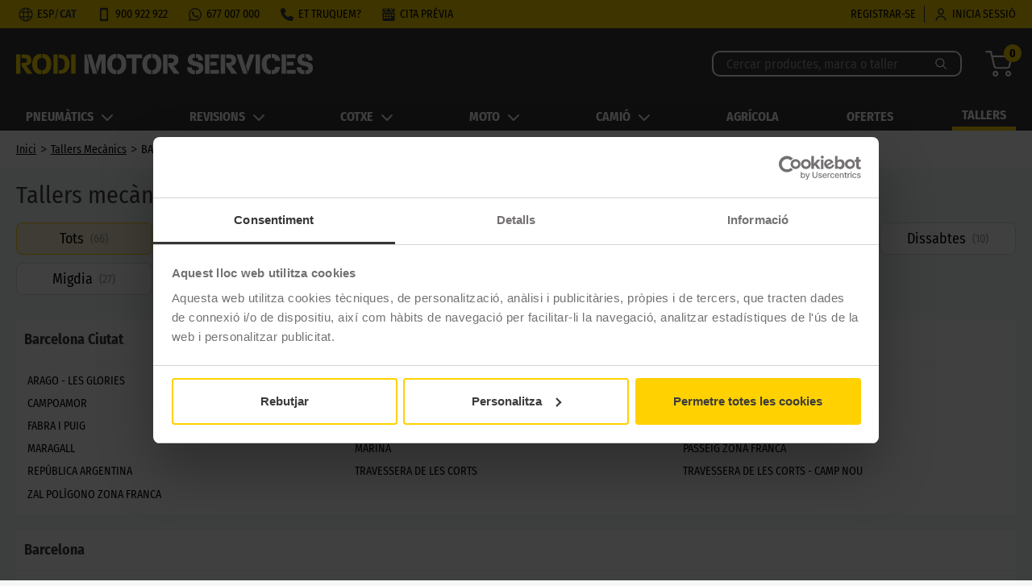

--- FILE ---
content_type: text/html
request_url: https://www.rodi.cat/tallers-mecanics/barcelona/
body_size: 147457
content:
<!DOCTYPE html><html lang="ca-ES"><head><meta charSet="utf-8"/><meta http-equiv="x-ua-compatible" content="ie=edge"/><meta name="viewport" content="width=device-width, initial-scale=1, shrink-to-fit=no"/><link rel="preconnect" href="https://media.rodi.es"/><meta name="theme-color" content="#F6D000"/><meta data-react-helmet="true" name="keywords" content="taller, Barcelona, taller en Barcelona"/><meta data-react-helmet="true" property="og:url" content="https://www.rodi.cat/tallers-mecanics/barcelona/"/><meta data-react-helmet="true" property="og:type" content="website"/><meta data-react-helmet="true" property="og:description" content="El teu taller de confiança de pneumàtics i mecànica ràpida en Barcelona"/><meta data-react-helmet="true" property="og:title" content="Tallers mecànics en Barcelona - Rodi Motor Services"/><meta data-react-helmet="true" name="description" content="El teu taller de confiança de pneumàtics i mecànica ràpida en Barcelona"/><meta name="generator" content="Gatsby 4.17.0"/><style data-href="/styles.aeb6c56688ef429ab60d.css" data-identity="gatsby-global-css">/*! minireset.css v0.0.4 | MIT License | github.com/jgthms/minireset.css */blockquote,body,dd,dl,dt,fieldset,figure,h1,h2,h3,h4,h5,h6,hr,html,iframe,legend,li,ol,p,pre,textarea,ul{margin:0;padding:0}h1,h2,h3,h4,h5,h6{font-size:100%;font-weight:400}button,input,select,textarea{margin:0}:after,:before{box-sizing:inherit}embed,iframe,img,object,video{height:auto;max-width:100%}audio{max-width:100%}iframe{border:0}table{border-spacing:0}td,th{padding:0}td:not([align]),th:not([align]){text-align:left}@font-face{font-display:swap;font-family:Fira Sans Condensed;font-style:normal;font-weight:100;src:local("Fira Sans Condensed Thin"),local("FiraSansCondensed-Thin"),url(/static/fira_sans_condensed_v3_latin_100-f30a5805f4eb753f03ad75c39ed41dc3.woff2) format("woff2"),url(/static/fira_sans_condensed_v3_latin_100-e0a701416ddb5864c308c7e8a6ae17c9.woff) format("woff"),url(/static/fira_sans_condensed_v3_latin_100-7ae1e41d389ab8fbb13c0dab60b895e3.ttf) format("truetype")}@font-face{font-display:swap;font-family:Fira Sans Condensed;font-style:italic;font-weight:100;src:local("Fira Sans Condensed Thin Italic"),local("FiraSansCondensed-ThinItalic"),url(/static/fira_sans_condensed_v3_latin_100italic-909b098457ce37b38be431511b0e2203.woff2) format("woff2"),url(/static/fira_sans_condensed_v3_latin_100italic-20f1cfcd709234eb998ca3387408c752.woff) format("woff"),url(/static/fira_sans_condensed_v3_latin_100italic-4a1517b49043c7d7866554a76d8494b4.ttf) format("truetype")}@font-face{font-display:swap;font-family:Fira Sans Condensed;font-style:normal;font-weight:200;src:local("Fira Sans Condensed ExtraLight"),local("FiraSansCondensed-ExtraLight"),url(/static/fira_sans_condensed_v3_latin_200-d760da3a079f7692f0a3f276ef516e62.woff2) format("woff2"),url(/static/fira_sans_condensed_v3_latin_200-b65019cbc938f70e997c777b8cd00b53.woff) format("woff"),url(/static/fira_sans_condensed_v3_latin_200-fe662c458348c5a6a33492c8fc0ec9fa.ttf) format("truetype")}@font-face{font-display:swap;font-family:Fira Sans Condensed;font-style:italic;font-weight:200;src:local("Fira Sans Condensed ExtraLight Italic"),local("FiraSansCondensed-ExtraLightItalic"),url(/static/fira_sans_condensed_v3_latin_200italic-88e42b575966c7e306a01ca045d6e293.woff2) format("woff2"),url(/static/fira_sans_condensed_v3_latin_200italic-7cecb7cec5a80a45f406c64e37925952.woff) format("woff"),url(/static/fira_sans_condensed_v3_latin_200italic-28347692de8a70be6b1ed030241b1cd6.ttf) format("truetype")}@font-face{font-display:swap;font-family:Fira Sans Condensed;font-style:normal;font-weight:300;src:local("Fira Sans Condensed Light"),local("FiraSansCondensed-Light"),url(/static/fira_sans_condensed_v3_latin_300-9e8dc3d3cdd68dbd858c15d5a288f4f0.woff2) format("woff2"),url(/static/fira_sans_condensed_v3_latin_300-103c20d332b5acfc30405419ea62b3f0.woff) format("woff"),url(/static/fira_sans_condensed_v3_latin_300-b902c45feb44474358ea2b3b5c58dd0d.ttf) format("truetype")}@font-face{font-display:swap;font-family:Fira Sans Condensed;font-style:italic;font-weight:300;src:local("Fira Sans Condensed Light Italic"),local("FiraSansCondensed-LightItalic"),url(/static/fira_sans_condensed_v3_latin_300italic-114e1f18e4d39fead3480ca2a36bb2a7.woff2) format("woff2"),url(/static/fira_sans_condensed_v3_latin_300italic-79c1265e26041210ca6c1316f20f2b2f.woff) format("woff"),url(/static/fira_sans_condensed_v3_latin_300italic-ee5969533e5c271bd6e03b4436fc3b34.ttf) format("truetype")}@font-face{font-display:swap;font-family:Fira Sans Condensed;font-style:normal;font-weight:400;src:local("Fira Sans Condensed Regular"),local("FiraSansCondensed-Regular"),url(/static/fira_sans_condensed_v3_latin_regular-c25c8813c449ad9569af837fd446bb57.woff2) format("woff2"),url(/static/fira_sans_condensed_v3_latin_regular-4de474801989679c7e00e333fff78864.woff) format("woff"),url(/static/fira_sans_condensed_v3_latin_regular-4216cb4cc72c33b39761759e6c2071d3.ttf) format("truetype")}@font-face{font-display:swap;font-family:Fira Sans Condensed;font-style:italic;font-weight:400;src:local("Fira Sans Condensed Italic"),local("FiraSansCondensed-Italic"),url(/static/fira_sans_condensed_v3_latin_italic-904e865c9b08898fc7104614e25ac479.woff2) format("woff2"),url(/static/fira_sans_condensed_v3_latin_italic-f2a2f6f03f6df72ceffaaeeb12445aa8.woff) format("woff"),url(/static/fira_sans_condensed_v3_latin_italic-7e6e42600a78d2589bc135d7ded15deb.ttf) format("truetype")}@font-face{font-display:swap;font-family:Fira Sans Condensed;font-style:normal;font-weight:500;src:local("Fira Sans Condensed Medium"),local("FiraSansCondensed-Medium"),url(/static/fira_sans_condensed_v3_latin_500-76d9467e283d5df0f7d1e711542b7544.woff2) format("woff2"),url(/static/fira_sans_condensed_v3_latin_500-4b45fb54dcea043e4ebbbe3b6f7bc88f.woff) format("woff"),url(/static/fira_sans_condensed_v3_latin_500-e63d81314f280a83407ef827e94798ba.ttf) format("truetype")}@font-face{font-display:swap;font-family:Fira Sans Condensed;font-style:italic;font-weight:500;src:local("Fira Sans Condensed Medium Italic"),local("FiraSansCondensed-MediumItalic"),url(/static/fira_sans_condensed_v3_latin_500italic-1c43ab612d212152ccb49ec283f26239.woff2) format("woff2"),url(/static/fira_sans_condensed_v3_latin_500italic-6c2c3cab1412472cb2e8a72a18b195dc.woff) format("woff"),url(/static/fira_sans_condensed_v3_latin_500italic-64f617face4256c325599d17db06c1f3.ttf) format("truetype")}@font-face{font-display:swap;font-family:Fira Sans Condensed;font-style:normal;font-weight:600;src:local("Fira Sans Condensed SemiBold"),local("FiraSansCondensed-SemiBold"),url(/static/fira_sans_condensed_v3_latin_600-f8f471a278804f2980e83383c2f209bf.woff2) format("woff2"),url(/static/fira_sans_condensed_v3_latin_600-bb5fd49488c4780accf3c51a2251cee0.woff) format("woff"),url(/static/fira_sans_condensed_v3_latin_600-8c30baa4de67c57257e28e3823c81585.ttf) format("truetype")}@font-face{font-display:swap;font-family:Fira Sans Condensed;font-style:italic;font-weight:600;src:local("Fira Sans Condensed SemiBold Italic"),local("FiraSansCondensed-SemiBoldItalic"),url(/static/fira_sans_condensed_v3_latin_600italic-a321a82014354053fb4b280619fcbc56.woff2) format("woff2"),url(/static/fira_sans_condensed_v3_latin_600italic-6c353dbe8d7ee50d9a0be0ba24dc6849.woff) format("woff"),url(/static/fira_sans_condensed_v3_latin_600italic-693a1292c5ac48034a3b42dc6736e293.ttf) format("truetype")}@font-face{font-display:swap;font-family:Fira Sans Condensed;font-style:normal;font-weight:700;src:local("Fira Sans Condensed Bold"),local("FiraSansCondensed-Bold"),url(/static/fira_sans_condensed_v3_latin_700-6f6a55455efa6d18d688244a28447a78.woff2) format("woff2"),url(/static/fira_sans_condensed_v3_latin_700-0fc81924e2a33e57f790496f2ee77a94.woff) format("woff"),url(/static/fira_sans_condensed_v3_latin_700-a77b49b7b3f14a86eef07b74807f1e9d.ttf) format("truetype")}@font-face{font-display:swap;font-family:Fira Sans Condensed;font-style:italic;font-weight:700;src:local("Fira Sans Condensed Bold Italic"),local("FiraSansCondensed-BoldItalic"),url(/static/fira_sans_condensed_v3_latin_700italic-2497bef022710e8f5c8ec0ad36847999.woff2) format("woff2"),url(/static/fira_sans_condensed_v3_latin_700italic-a35d52dd14d26b97d307a23c5468e834.woff) format("woff"),url(/static/fira_sans_condensed_v3_latin_700italic-4acd383eda1285890647c590522856c2.ttf) format("truetype")}@font-face{font-display:swap;font-family:Fira Sans Condensed;font-style:normal;font-weight:800;src:local("Fira Sans Condensed ExtraBold"),local("FiraSansCondensed-ExtraBold"),url(/static/fira_sans_condensed_v3_latin_800-ad543eed10662018f57febba55fa53b1.woff2) format("woff2"),url(/static/fira_sans_condensed_v3_latin_800-61a73295a41bd5c60d3c3b4261dd3cbb.woff) format("woff"),url(/static/fira_sans_condensed_v3_latin_800-6dc26faac005ec242494885a821ff795.ttf) format("truetype")}@font-face{font-display:swap;font-family:Fira Sans Condensed;font-style:italic;font-weight:800;src:local("Fira Sans Condensed ExtraBold Italic"),local("FiraSansCondensed-ExtraBoldItalic"),url(/static/fira_sans_condensed_v3_latin_800italic-b806b993aaad88d9428f83a4ad800fa1.woff2) format("woff2"),url(/static/fira_sans_condensed_v3_latin_800italic-ba13cf6a3110170618e075bbd4b12f34.woff) format("woff"),url(/static/fira_sans_condensed_v3_latin_800italic-c7d68b0aab3107ba4d250bd4b5dee00a.ttf) format("truetype")}@font-face{font-display:swap;font-family:Fira Sans Condensed;font-style:normal;font-weight:900;src:local("Fira Sans Condensed Black"),local("FiraSansCondensed-Black"),url(/static/fira_sans_condensed_v3_latin_900-515e3dc43ce677f3f8c0b66379d4e1da.woff2) format("woff2"),url(/static/fira_sans_condensed_v3_latin_900-7b5d82e21bbda34213c1e9aee7de03f6.woff) format("woff"),url(/static/fira_sans_condensed_v3_latin_900-83e1b7a35e5648cc8e4397394ac8719c.ttf) format("truetype")}@font-face{font-display:swap;font-family:Fira Sans Condensed;font-style:italic;font-weight:900;src:local("Fira Sans Condensed Black Italic"),local("FiraSansCondensed-BlackItalic"),url(/static/fira_sans_condensed_v3_latin_900italic-0b6f69358ad84c4aeb44f020e18b8129.woff2) format("woff2"),url(/static/fira_sans_condensed_v3_latin_900italic-7bb2a764a4e3a779a81ecce4c0835b54.woff) format("woff"),url(/static/fira_sans_condensed_v3_latin_900italic-b96350e997c31038f0043a990338b0cc.ttf) format("truetype")}html{-ms-text-size-adjust:100%;-webkit-text-size-adjust:100%;background:#f5f6f6;scroll-behavior:smooth}body{-webkit-font-smoothing:antialiased;-moz-osx-font-smoothing:grayscale;color:#404140;font-family:Fira Sans Condensed;margin:0}article,aside,details,figcaption,figure,footer,header,menu,nav,section,summary{display:block}audio,canvas,progress,video{display:inline-block}audio:not([controls]){display:none;height:0}progress{vertical-align:baseline}[hidden],template{display:none}a{-webkit-text-decoration-skip:objects;background-color:transparent}a:active,a:hover{outline-width:0}abbr[title]{border-bottom:none;text-decoration:underline;-webkit-text-decoration:underline dotted;text-decoration:underline dotted}b,strong{font-weight:inherit;font-weight:bolder}dfn{font-style:italic}mark{background-color:#ff0;color:#000}small{font-size:80%}sub,sup{font-size:75%;line-height:0;position:relative;vertical-align:baseline}sub{bottom:-.25em}sup{top:-.5em}img{border-style:none}svg:not(:root){overflow:hidden}code,kbd,pre,samp{font-size:1em}figure{margin:1em 40px}hr{box-sizing:content-box;height:0;overflow:visible}button,input,optgroup,select,textarea{font:inherit;margin:0}optgroup{font-weight:700}button,input{overflow:visible}button,select{text-transform:none}[type=reset],[type=submit],button,html [type=button]{-webkit-appearance:button}[type=button]::-moz-focus-inner,[type=reset]::-moz-focus-inner,[type=submit]::-moz-focus-inner,button::-moz-focus-inner{border-style:none;padding:0}[type=button]:-moz-focusring,[type=reset]:-moz-focusring,[type=submit]:-moz-focusring,button:-moz-focusring{outline:1px dotted ButtonText}fieldset{margin:0 2px;padding:.35em .625em .75em}legend{box-sizing:border-box;color:inherit;display:table;max-width:100%;padding:0;white-space:normal}textarea{overflow:auto}[type=checkbox],[type=radio]{box-sizing:border-box;padding:0}[type=number]::-webkit-inner-spin-button,[type=number]::-webkit-outer-spin-button{height:auto}[type=search]{-webkit-appearance:textfield;outline-offset:-2px}[type=search]::-webkit-search-cancel-button,[type=search]::-webkit-search-decoration{-webkit-appearance:none}::-webkit-input-placeholder{color:inherit;opacity:.54}::-webkit-file-upload-button{-webkit-appearance:button;font:inherit}html{box-sizing:border-box;font:112.5%/1.45em georgia,serif;overflow-y:scroll}*,:after,:before{box-sizing:inherit}img{margin-left:0;margin-right:0;margin-top:0;max-width:100%;padding:0}h1{color:inherit;font-size:2.25rem;margin:0 0 1.45rem}h1,h2{text-rendering:optimizeLegibility;line-height:1.1;padding:0}h2{color:#000;font-size:1.4rem;font-weight:700;margin:1.3rem 0 1.5rem}h3{font-size:1.4rem;font-weight:400;margin:1.3rem 0 1.5rem}h3,h4{text-rendering:optimizeLegibility;color:inherit;line-height:1.1;padding:0}h4{font-size:1rem;font-weight:700;margin:0 0 1.45rem}h5{font-size:.85028rem}h5,h6{text-rendering:optimizeLegibility;color:inherit;font-weight:700;line-height:1.1;margin:0 0 1.45rem;padding:0}h6{font-size:.78405rem}dd,dl,figure,hgroup{margin:0 0 1.45rem;padding:0}pre{word-wrap:normal;background:rgba(0,0,0,.04);border-radius:3px;font-size:.85rem;line-height:1.42;margin:0 0 1.45rem;overflow:auto;padding:1.45rem}table{font-size:1rem;line-height:1.45rem}fieldset,table{margin:0 0 1.45rem;padding:0}fieldset{border:0}blockquote{margin:0 1.45rem 1.45rem;padding:0}noscript{margin:0 0 1.45rem;padding:0}@media only screen and (max-width:767px){noscript{display:none}}iframe{margin:0 0 1.45rem;padding:0}hr{background:rgba(0,0,0,.2);border:none;height:1px;margin:0 0 calc(1.45rem - 1px);padding:0}address{margin:0 0 1.45rem;padding:0}b,dt,strong{font-weight:700}blockquote :last-child{margin-bottom:0}code,kbd,samp{font-size:.85rem;line-height:1.45rem}abbr,abbr[title],acronym{border-bottom:1px dotted rgba(0,0,0,.5);cursor:help}abbr[title]{text-decoration:none}thead{text-align:left}td,th{font-feature-settings:"tnum";-moz-font-feature-settings:"tnum";-ms-font-feature-settings:"tnum";-webkit-font-feature-settings:"tnum";border-bottom:1px solid rgba(0,0,0,.12);padding:.725rem .96667rem calc(.725rem - 1px)}td:first-child,th:first-child{padding-left:0}td:last-child,th:last-child{padding-right:0}code,tt{background-color:rgba(0,0,0,.04);border-radius:3px;padding:.2em 0}pre code{background:none;line-height:1.42}code:after,code:before,tt:after,tt:before{content:" ";letter-spacing:-.2em}c pre tt:before,pre code:after,pre code:before,pre tt:after{content:""}.pagination{display:flex;justify-content:center;margin:0}.pagination a{padding:0}.pagination .item{align-items:center;background-color:#fff;border:1px solid #ebebeb;border-radius:1px;color:#000;display:flex;font-size:14px;justify-content:center;line-height:17px;min-height:40px;min-width:40px;padding:12px}.pagination li.active{background-color:#f6d000;border:1px solid #f6d000;color:#fff}@media only screen and (max-width:480px){html{font-size:100%}}.svg-inline--fa{height:1em;vertical-align:-.125em}a,button{cursor:pointer}a{color:#000;padding:10px 0}.swal2-styled.swal2-cancel{font-family:Fira Sans Condensed,sans-serif;font-size:1em;font-weight:500;margin-bottom:.75em}.swal2-icon.swal2-warning{border-color:#f6d000!important;color:#f6d000!important}.swal2-icon.swal2-success [class^=swal2-success-line]{background-color:#f6d000!important}.swal2-icon.swal2-success .swal2-success-ring{border:.25em solid #f6d000!important}.swal2-title{color:#36373a!important}.swal2-popup .swal2-modal .swal2-show{box-shadow:1px 0 0 3px #f6d000}.swal2-actions{color:#000!important}.swal2-actions>button:first-of-type{color:#36373a!important}.colored,.home-icon .colored,.icon_incluido{fill:#f6d000}a{text-decoration:none}ul{list-style:none}p{margin:0}body{line-height:1.5}progress{-moz-appearance:none;-webkit-appearance:none;border:none;border-radius:5px!important;display:block;height:1rem;overflow:hidden;padding:0;width:100%}progress::-webkit-progress-bar{background-color:#ededed}progress::-webkit-progress-value{background-color:#f6d000}progress::-moz-progress-bar{background-color:#f6d000}progress::-ms-fill{background-color:#f6d000;border:none}.index-module--delete_acc_container--V0HMw{margin:0 auto;width:40%}.index-module--buttons_container--L3oP2{display:flex;justify-content:center;margin-top:20px}.index-module--buttons_container--L3oP2 button:first-of-type{margin-right:30px}.horariosTaller-module--timings--dByad{align-items:flex-start;background:#fff;border:1px solid #f1f1f1;display:flex;flex-direction:column;height:auto;justify-content:flex-start;margin-top:20px;padding-bottom:20px;width:100%}@media only screen and (min-width:768px){.horariosTaller-module--timings--dByad{height:220px;margin:0;max-width:561px;width:40%}}.horariosTaller-module--timings--dByad h3{border-bottom:1px solid #f1f1f1;color:#000;font-size:18px;font-weight:700;line-height:26px;margin:0 0 10px;padding:15px;width:100%}.horariosTaller-module--timings--dByad .horariosTaller-module--timings__weekdays_container--xh011{display:flex;width:100%}.horariosTaller-module--timings--dByad .horariosTaller-module--timings__weekdays_container--xh011 .horariosTaller-module--weekdays_container__days--l5wl\+{flex:0 0 50%}.horariosTaller-module--timings--dByad .horariosTaller-module--timings__weekdays_container--xh011 .horariosTaller-module--weekdays_container__timings--qbN\+x{align-self:flex-start;margin-left:20px}.horariosTaller-module--timings--dByad .horariosTaller-module--timings__weekdays_container--xh011 p{color:#000;font-size:14px;line-height:17px;margin:0;padding:0 0 0 20px}.horariosTaller-module--timings--dByad .horariosTaller-module--holidays--dZ46X{display:flex;margin-top:20px;width:100%}.horariosTaller-module--timings--dByad .horariosTaller-module--holidays--dZ46X .horariosTaller-module--holidays__days--Buahm{flex:0 0 50%}.horariosTaller-module--timings--dByad .horariosTaller-module--holidays--dZ46X .horariosTaller-module--holidays__timings--fEQLh{margin-left:20px}.horariosTaller-module--timings--dByad .horariosTaller-module--holidays--dZ46X .horariosTaller-module--holidays__timings--fEQLh p{padding-left:20px}.horariosTaller-module--timings--dByad .horariosTaller-module--holidays--dZ46X p{color:#000;font-size:14px;line-height:17px;margin:0;padding:0 0 0 20px}.horariosTaller-module--comentario_front--y8U5U{color:#000;font-size:14px;padding:20px}.index-module--general_information--9shhu{align-items:flex-start;background:#fff;border:1px solid #f1f1f1;display:flex;flex-direction:column;height:220px;justify-content:flex-start;width:59%}@media only screen and (max-width:767px){.index-module--general_information--9shhu{height:auto;padding-bottom:20px;width:100%}}.index-module--general_information--9shhu h3{border-bottom:1px solid #f1f1f1;color:#000;font-size:18px;font-weight:700;line-height:26px;margin:0 0 10px;padding:15px;width:100%}.index-module--general_information--9shhu .index-module--general_information__taller_details--1HoiO{background:#fff;display:flex;flex-direction:row;flex-wrap:wrap;padding-left:15px;width:100%}.index-module--general_information--9shhu .index-module--general_information__taller_details--1HoiO .index-module--taller_details__content--1roOe{align-items:flex-start;display:flex;flex:1 0 40%;flex-direction:row;height:50%;justify-content:flex-start;margin:5px;width:50%}@media only screen and (max-width:767px){.index-module--general_information--9shhu .index-module--general_information__taller_details--1HoiO .index-module--taller_details__content--1roOe{flex:1 0 100%;height:unset;width:100%}}.index-module--general_information--9shhu .index-module--general_information__taller_details--1HoiO .index-module--taller_details__content--1roOe .index-module--icon--xBO-Z{align-items:center;display:flex;justify-content:center;width:58px}.index-module--general_information--9shhu .index-module--general_information__taller_details--1HoiO .index-module--taller_details__content--1roOe .index-module--icon--xBO-Z svg{max-width:50px}.index-module--general_information--9shhu .index-module--general_information__taller_details--1HoiO .index-module--taller_details__content--1roOe .index-module--icon_image--5cQgL,.index-module--general_information--9shhu .index-module--general_information__taller_details--1HoiO .index-module--taller_details__content--1roOe .index-module--icon_image_oficial--KKPHD{border-radius:50%;height:57px;width:57px}.index-module--general_information--9shhu .index-module--general_information__taller_details--1HoiO .index-module--taller_details__content--1roOe .index-module--contain--SRyni{align-items:flex-start;display:flex;flex-direction:column;justify-content:flex-start}.index-module--general_information--9shhu .index-module--general_information__taller_details--1HoiO .index-module--taller_details__content--1roOe .index-module--contain--SRyni a,.index-module--general_information--9shhu .index-module--general_information__taller_details--1HoiO .index-module--taller_details__content--1roOe .index-module--contain--SRyni p{color:#404140;font-size:14px;font-weight:600;line-height:17px;margin:0;padding:0 0 2px 10px}.index-module--general_information--9shhu .index-module--general_information__taller_details--1HoiO .index-module--taller_details__content--1roOe .index-module--contain--SRyni .index-module--title--GpKQ6{font-weight:400}.boxStaticPageList-module--items_wrapper--YjShq{grid-gap:10px;align-items:start;display:grid;grid-template-columns:25% 25% 25% 25%;grid-template-rows:auto;justify-items:center}@media only screen and (max-width:923px){.boxStaticPageList-module--items_wrapper--YjShq{grid-template-columns:repeat(2,40%)}}@media only screen and (max-width:767px){.boxStaticPageList-module--items_wrapper--YjShq{grid-template-columns:repeat(2,50%)}}@media only screen and (max-width:500px){.boxStaticPageList-module--items_wrapper--YjShq{grid-template-columns:repeat(1,100%)}}.boxStaticPageList-module--item--g1Xtf{text-align:center;width:90%}.boxStaticPageList-module--item--g1Xtf a{display:inline-block;line-height:16px;width:100%}.boxStaticPageList-module--item--g1Xtf a h4{margin-bottom:10px;margin-top:10px;text-align:center;text-decoration:underline}.boxStaticPageList-module--item--g1Xtf a span{font-size:12px}.boxStaticPageList-module--item--g1Xtf a img{width:100%}.index-module--mini_foto_item--DmGgy{align-items:center;border:1px solid #000;cursor:pointer;display:flex;height:40px;justify-content:center;width:40px}.index-module--mini_foto_item--DmGgy img{height:35px;width:35px}.index-module--mini_foto_item_selected--sg9vK{align-items:center;border:1px solid gold;cursor:pointer;display:flex;height:40px;justify-content:center;width:40px}.index-module--mini_foto_item_selected--sg9vK img{height:35px;width:35px}.index-module--image_gallery--f1gvQ{background-color:#fff;height:335px;padding:10px;width:328px}.index-module--image_gallery--f1gvQ.index-module--image_gallery_recorte--pyqib{height:160px}@media only screen and (max-width:767px){.index-module--image_gallery--f1gvQ{width:100%}}.index-module--image_gallery__displayed_image--KS0F3{max-height:280px}.index-module--mini_fotos--KaW7j{display:flex;justify-content:space-evenly}.index-module--image_modelo--plJ9X{margin-left:auto;margin-right:auto;width:84px}.index-module--image_modelo--plJ9X .index-module--marcaLogo--84131{height:auto;width:100%}.index-module--image_container--5CVnd{text-align:center}.index-module--image_container--5CVnd .index-module--image_gallery__displayed_image--KS0F3{height:100%;margin-left:auto}.labels-module--labels__item--EU8pQ{background:#fff;display:inline-block;font-size:14px;margin-left:.5rem;padding:.1rem .5rem}.labels-module--labels__item--EU8pQ:first-child{margin-left:0}.marcaEstaciones-module--marca_estacion_label--mAXvk{color:#404140;font-size:14px;font-weight:700;line-height:20px}h1{margin-bottom:10px}.card-module--neumatico_card__container--jrIvb{align-items:flex-start;display:flex;flex-direction:column}.card-module--neumatico_card__left_sidebar--S0NND{width:100%}.card-module--neumatico_card__content--m4M0p{display:block;padding:20px;width:100%}.card-module--neumatico_card__row--eiKIf{display:flex;flex-wrap:wrap}.card-module--neumatico_card__row--eiKIf>*{box-sizing:border-box;margin-bottom:40px;width:100%}.card-module--neumatico_card__row--eiKIf>:first-child{margin-bottom:20px}.card-module--neumatico_card__price--fxCmQ{font-size:30px;font-weight:700;margin-bottom:10px;text-align:center}.card-module--neumatico_card__promobanner--77Ao3{margin-top:10px}.card-module--neumatico_card__promobanner--77Ao3>div{margin:0}.card-module--neumatico_card__text--Xdntt{color:#000;font-size:14px;line-height:17px}.card-module--neumatico_card__no_disponible--ly66p{color:#000;font-size:18px;font-weight:700;line-height:1.2;margin-bottom:7px;margin-top:15px}.card-module--neumatico_card__disponibilidad_claim--KgMM-{align-items:center;color:#404140;display:flex;font-size:14px;line-height:1.2}.card-module--neumatico_card__disponibilidad_claim--KgMM- .card-module--email_icon--fgd9v{margin-right:5px}.card-module--neumatico_card__disponibilidad_claim--KgMM- .card-module--email_icon--fgd9v g{fill:#404140;stroke:#404140}.card-module--neumatico_card__michelin_text--XV7wE{padding-top:20px}.card-module--order_1--4WbvC{order:1}.card-module--order_2--1scRw{order:2}.card-module--order_3---ytdB{order:3}.card-module--order_4--p6Rnh{order:4}.card-module--order_5--BvKg\+{order:5}.card-module--order_6--sfK\+g{order:6}@media only screen and (min-width:768px){h1{font-size:32px;line-height:1.2}h1 span{display:inline-block}.card-module--neumatico_card__container--jrIvb{flex-direction:row}.card-module--neumatico_card__left_sidebar--S0NND{width:auto}.card-module--neumatico_card__content--m4M0p{padding:0}.card-module--neumatico_card__labels__item--blLOZ{font-size:18px;margin-left:1rem;padding:.25rem .75rem}.card-module--neumatico_card__left_column--g5uKU{padding:0 10px 0 20px;width:70%}.card-module--neumatico_card__right_column--o5TKD{padding:0 20px 0 10px;width:30%}.card-module--neumatico_card__full_column--WcP3T{padding:0 20px;width:100%}[class*=order_]{order:inherit}}.card-module--prices--GK2Ad{color:#000;margin-bottom:10px;text-align:end}.card-module--prices--GK2Ad .card-module--priceSinPromo--8VNW-{text-decoration-offset:.2em;color:rgba(0,0,0,.678);font-size:18px;text-decoration:line-through;-webkit-text-decoration-color:#666;text-decoration-color:#666;text-decoration-thickness:2px}.card-module--prices--GK2Ad .card-module--price--9i96p{font-size:30px;font-weight:700}.card-module--prices--GK2Ad .card-module--ecotasa--i4jHk{font-size:11px;line-height:13px}@media only screen and (min-width:1280px){.card-module--prices--GK2Ad{margin-bottom:20px}.card-module--prices--GK2Ad .card-module--priceSinPromo--8VNW-{font-size:24px}.card-module--prices--GK2Ad .card-module--price--9i96p{font-size:32px}.card-module--prices--GK2Ad .card-module--ecotasa--i4jHk{font-size:14px}}.characteristics-module--characteristics__paragraph_block--nSMUY{margin-bottom:20px}.characteristics-module--characteristics__text--b3G3c{color:#000;font-size:14px;line-height:17px}.characteristics-module--characteristics__list--M3\+v0{list-style:disc;margin:0;padding-left:20px}.characteristics-module--characteristics__list_item--Z9j13{color:#000;font-size:14px;line-height:17px;margin-bottom:7px}.characteristics-module--characteristics__table--pN-lV{background-color:#fff;font-size:14px;margin-bottom:0;max-width:100%;padding:10px}.characteristics-module--characteristics__table--pN-lV dd,.characteristics-module--characteristics__table--pN-lV dt{box-sizing:border-box;display:inline-block;margin-bottom:0;padding:5px 20px;vertical-align:middle;width:50%}.characteristics-module--characteristics__table--pN-lV dd:nth-of-type(odd),.characteristics-module--characteristics__table--pN-lV dt:nth-of-type(odd){background:#f5f6f6}.characteristics-module--characteristics__table--pN-lV dt{font-weight:400}.characteristics-module--characteristics__table--pN-lV dd{border-left:1px solid #bdc8ca;font-weight:700}.accordion-module--accordion__noResults--Lebrq{font-size:18px!important;padding:40px;text-align:center}.accordion-module--accordion_noborder--yJUmj{border:none}.accordion-module--accordion__header--UnByc{background-color:#fff;border-bottom:1px solid #f6d000;border-radius:8px 8px 0 0;padding:10px 50px}@media only screen and (max-width:767px){.accordion-module--accordion__header--UnByc{padding:10px 25px}}.accordion-module--accordion__header__item--ayyjB{display:flex;font-size:16px;font-weight:700;justify-content:space-between;list-style-type:none}.accordion-module--accordion__header__item--ayyjB li:last-of-type{text-align:right}@media only screen and (max-width:767px){.accordion-module--accordion__header__item--ayyjB li:nth-of-type(n+2){display:none}.accordion-module--accordion__header--UnByc{margin-bottom:0}.accordion-module--accordion__header__item--ayyjB li:nth-of-type(n+2){display:none}}.accordion-module--accordion__item_header__title--IFG9R{font-size:16px;font-weight:700}.accordion-module--accordion__item_header__button---3c-M,.accordion-module--accordion__item_header__button_expanded--gfcyd{align-items:center;border-bottom:1px solid #d5d8de;cursor:pointer;display:flex;justify-content:space-between;padding:10px 50px;position:relative}@media only screen and (max-width:767px){.accordion-module--accordion__item_header__button---3c-M,.accordion-module--accordion__item_header__button_expanded--gfcyd{padding:10px 25px}}.accordion-module--accordion__item_header__button---3c-M{background:#f5f6f6}.accordion-module--accordion__item_header__button---3c-M:before{-webkit-transform:rotate(45deg);transform:rotate(45deg)}.accordion-module--accordion__item_header__button_expanded--gfcyd{border-bottom-left-radius:0;border-bottom-right-radius:0}.accordion-module--accordion__item_header__button_expanded--gfcyd:before{-webkit-transform:rotate(-135deg);transform:rotate(-135deg)}.accordion-module--accordion__item_panel--cZyOl{background:#fff;padding:0}.accordion-module--accordion__item_container--BtobH{align-items:flex-start;background:#fff;border-top:.5px solid #d5d8de;display:flex;flex-direction:column;padding:10px 25px}@media only screen and (min-width:768px){.accordion-module--accordion__item_container--BtobH{align-items:center;border-top:1px solid #f5f6f6;flex-direction:row;justify-content:space-around;padding:15px 50px}}.accordion-module--accordion__item_element--Ivr4o{align-items:center;color:#36373a;display:flex;font-size:14px;line-height:17px}@media only screen and (max-width:767px){.accordion-module--accordion__item_element--Ivr4o{margin-bottom:10px}.accordion-module--accordion__item_element--Ivr4o:last-child{margin-bottom:0}}.accordion-module--accordion__last_item--KaZ5F .accordion-module--accordion__item_header__button---3c-M,.accordion-module--accordion__last_item--KaZ5F .accordion-module--accordion__item_panel--cZyOl,.accordion-module--accordion__last_item--KaZ5F .accordion-module--accordion__item_panel--cZyOl div:last-child:not([class*=signpost]){border-bottom-left-radius:8px;border-bottom-right-radius:8px}.accordion-module--header_title--tS8rU{flex:0 0 20%}.accordion-module--header_aplicacion--7eL9m{flex:0 0 40%}.accordion-module--header_aplicacion_moto--Fs7Yi{flex:0 0 7%}.accordion-module--header_button--KEvjh{flex:0 0 15%}.accordion-module--header_button_moto--YzHxJ{flex:0 0 30%}.accordion-module--header_type--IGQdK{flex:0 0 12%;text-align:center}.accordion-module--header_info--jNq--{flex:0 0 20%;text-align:center}.accordion-module--item_element_title--Yokke,.accordion-module--item_element_title_moto--\+6XB8{flex:1 1 20%}@media only screen and (max-width:767px){.accordion-module--item_element_title--Yokke,.accordion-module--item_element_title_moto--\+6XB8{align-self:center}}.accordion-module--item_element_title--Yokke h3,.accordion-module--item_element_title_moto--\+6XB8 h3{color:#36373a;font-size:14px;line-height:17px;margin:0}.accordion-module--item_element_title--Yokke a,.accordion-module--item_element_title_moto--\+6XB8 a{text-decoration:underline}.accordion-module--item_element_title_moto--\+6XB8{flex:1 1 35%}.accordion-module--item_element_aplicacion--LAKJU{flex:1 1 40%}.accordion-module--item_element_aplicacion_moto--J2Wt-{flex:1 1 30%}.accordion-module--item_element_button--wD6nh,.accordion-module--item_element_button_moto--t6\+u4{flex:1 1 15%;font-size:12px;justify-content:end}@media only screen and (max-width:767px){.accordion-module--item_element_button--wD6nh,.accordion-module--item_element_button_moto--t6\+u4{flex:1 1}}.accordion-module--item_element_button--wD6nh button,.accordion-module--item_element_button_moto--t6\+u4 button{align-self:end;border-radius:8px;color:#36373a;font-size:14px;height:37px!important;min-width:115px}@media only screen and (max-width:767px){.accordion-module--item_element_button--wD6nh,.accordion-module--item_element_button_moto--t6\+u4{align-self:end;text-align:center}}.accordion-module--item_element_type--twimm{align-self:center;flex:1 1 10%;justify-content:center}@media only screen and (max-width:767px){.accordion-module--item_element_type--twimm{gap:5px;justify-content:unset}}.accordion-module--item_element_info--ST7UO{align-self:center;flex:1 1 20%;justify-content:left}.accordion-module--item_element_especificaciones--Xalya{align-self:center;flex:1 1 20%;justify-content:center}.accordion-module--productTitle--xvCAY{display:flex;flex-direction:column;text-align:center}@media only screen and (max-width:767px){.accordion-module--productTitle--xvCAY{align-items:center}}.accordion-module--productName--U9F3G{font-size:16px;font-weight:500}.accordion-module--productName--U9F3G a{color:inherit;text-decoration:none}.accordion-module--productSpecs--IkY8h{align-items:center;color:#6b7280;display:flex;font-size:14px;margin-top:5px}@media only screen and (min-width:768px){.accordion-module--productSpecs--IkY8h{margin-top:2px}}.accordion-module--accordion__item_element_row--fPoA1{align-items:center;display:flex;flex-wrap:wrap;justify-content:space-between;width:100%}@media only screen and (min-width:768px){.accordion-module--accordion__item_element_row--fPoA1{flex:1 1 16%}}@media only screen and (max-width:767px){.accordion-module--accordion__item_element_row--fPoA1{border-top:.5px solid #f5f6f6;padding-top:10px}}.accordion-module--accordion__item_element_row--fPoA1 .accordion-module--accordion__item_element--Ivr4o{margin-bottom:0}.accordion-module--estaciones--obEPo{align-items:center;display:flex;gap:5px}.accordion-module--vl--Ub88K{border-left:1px solid #d5d8de;height:10px;margin:0 5px}.accordion-module--estacionIcon--2qmWW{display:inline-block;height:25px;width:auto}@media only screen and (min-width:768px){.accordion-module--estacionIcon--2qmWW{height:20px}}.accordion-module--desktopOnly--hyjrI{display:none}@media only screen and (min-width:1280px){.accordion-module--desktopOnly--hyjrI{display:block}}.accordion-module--mobileOnly--iNJQQ{display:none}@media only screen and (max-width:767px){.accordion-module--mobileOnly--iNJQQ{display:block}}.accordion-module--mobileAndMoreOnly---9R\+3{display:none}@media only screen and (min-width:768px){.accordion-module--mobileAndMoreOnly---9R\+3{display:block}}.index-module--accordion_button--hZ6r1,.index-module--elegir_button--XMEUa,.index-module--link_button--8dWb3,.index-module--next_button--mCyyw,.index-module--reset_button--xHqcY,.index-module--rodi_button--UvphA,.index-module--rodi_button_mobile--yrZ3E,.index-module--rodi_button_with_icon--vF2Lc,.index-module--rodi_full_width--VDswa,.index-module--tabla--vPY4e{background-color:#f6d000;border:2px solid #f6d000;border-radius:1px;color:#000;cursor:pointer;text-transform:uppercase}.index-module--rodi_button--UvphA{font-size:20px;min-height:45px;min-width:150px;padding:8px}.index-module--rodi_button_mobile--yrZ3E{padding:5px 10px}.index-module--rodi_button_no_color--2yUET{border-radius:1px;cursor:pointer;display:flex;min-height:45px;min-width:150px;padding:10px}.index-module--rodi_button_group--q9Sz0{display:flex;flex-wrap:wrap;font-size:18px}.index-module--rodi_disclaimer--MwX96{color:#404140;display:flex;font-size:.66rem}.index-module--rodi_button_with_icon--vF2Lc{align-items:center;display:flex;font-size:20px;justify-content:center;min-width:150px;padding:7px 30px}.index-module--rodi_button_with_icon--vF2Lc svg{height:20px;width:20px}.index-module--next_button--mCyyw{align-items:center;display:flex;font-size:20px;justify-content:center;min-width:240px;padding:5px}.index-module--next_button--mCyyw svg{height:20px;margin-left:4px;width:20px}@media only screen and (max-width:767px){.index-module--next_button--mCyyw{width:100%}}.index-module--elegir_button--XMEUa{min-width:180px;padding:5px}@media only screen and (max-width:1279px){.index-module--elegir_button--XMEUa{min-width:auto;padding:8px 25px}}.index-module--rodi_full_width--VDswa{font-size:20px;padding:10px;width:100%}@media only screen and (max-width:923px){.index-module--rodi_full_width--VDswa{font-size:18px}}.index-module--tabla--vPY4e{margin:10px;min-height:45px;min-width:115px;min-width:90px;padding:10px}@media only screen and (max-width:1279px){.index-module--tabla--vPY4e{min-width:73px}}.index-module--link_button--8dWb3{display:inline-block;padding:10px;width:100%}.index-module--reset_button--xHqcY{background-color:#fff;border:1px solid #f6d000;border-radius:8px;color:#36373a;font-size:20px;margin-top:20px;padding:5px 0;width:100%}.index-module--elegir_button--XMEUa{background-color:#f6d000;border:none;border-radius:8px;color:#36373a;cursor:pointer;font-size:20px;padding:10px 20px}.index-module--accordion_button--hZ6r1{align-items:center;display:flex;gap:10px;height:40px;justify-content:center}.index-module--no_disponible_button---l9gs{background-color:#f5f6f6;border:1px solid #6b7280;border-radius:10px;color:#36373a;cursor:pointer;font-size:20px}.BlogPosts-module--posts--CSBKp{margin:40px 0}.BlogPosts-module--posts--CSBKp h2{margin:20px 0;text-align:center}.BlogPosts-module--posts--CSBKp h3{font-size:17px;margin:4px 0 7px}@media only screen and (min-width:924px){.BlogPosts-module--container--kH-bQ>div{margin-bottom:20px}}.BlogPosts-module--post--rSame{background:#fff;text-align:left;width:25%}.BlogPosts-module--post--rSame img{width:100%}.BlogPosts-module--post--rSame .BlogPosts-module--read_more--QObTt{margin-top:auto;padding:0 0 10px;text-align:center;text-decoration:underline}.BlogPosts-module--post--rSame .BlogPosts-module--fecha--emaHi{margin-top:10px}.HomeSlider-module--container--A5-93{overflow:hidden;position:relative;visibility:hidden}.HomeSlider-module--container--A5-93>div{display:flex;font-size:14px;line-height:17px;margin-left:-5px;margin-right:-5px;overflow:hidden;position:relative}.HomeSlider-module--container--A5-93>div .HomeSlider-module--item--Ie-9H{float:left;position:relative;transition:-webkit-transform;transition:transform;transition:transform,-webkit-transform;width:100%}@media only screen and (min-width:924px){.HomeSlider-module--container--A5-93{visibility:visible}.HomeSlider-module--container--A5-93>div{display:flex;margin-left:10px;margin-right:10px;visibility:visible;width:auto!important}.HomeSlider-module--container--A5-93>div .HomeSlider-module--item--Ie-9H{float:none;justify-content:flex-start;left:0!important;margin-left:10px;margin-right:10px;-webkit-transform:none!important;transform:none!important;width:25%}}@media only screen and (min-width:1450px){.HomeSlider-module--container--A5-93>div{margin-left:-10px;margin-right:-10px}}.HomeSlider-module--item--Ie-9H{display:flex;flex-direction:column;justify-content:space-between;margin-left:5px;margin-right:5px;width:25%}.index-module--stars--fFZgg .index-module--star--uG0-c{color:#b1b0b0}.index-module--stars--fFZgg .index-module--starFilled--Y9ahI{color:#f6d000}.index-module--stars_big--sGQ7H .index-module--star--uG0-c{color:#b1b0b0;height:30px;width:30px}.index-module--stars_big--sGQ7H .index-module--starFilled--Y9ahI{color:#f6d000;height:30px;width:30px}.Opiniones-module--opiniones--ej8Sw{margin:40px 0}.Opiniones-module--opiniones--ej8Sw h2{margin:20px 0;text-align:center}@media only screen and (min-width:924px){.Opiniones-module--container--NE6eB>div{margin-bottom:20px}}.Opiniones-module--opinion--rSd9e{background:#f5f6f6;padding:17px 22px 15px 14px;text-align:left}.Opiniones-module--opinion--rSd9e p{margin:10px 0}.Opiniones-module--autor--M9c7d{font-weight:700}.index-module--link--9mpex{background-color:#f6d000;border:2px solid #f6d000;border-radius:1px;cursor:pointer;display:inline-block;margin:10px 0;max-width:100%;padding:10px 15px;text-align:center;text-transform:uppercase;width:auto}@media only screen and (min-width:924px){.index-module--link--9mpex{min-width:150px}}.index-module--error_message--0NL2n{color:red;font-size:14px}.index-module--loader_container--WyDEI{margin:0 auto;text-align:center;width:50%}.index-module--loader_container--WyDEI p{text-align:center}.index-module--wrapper--yLpBo{display:flex;flex-direction:column}.index-module--ecolabels_wrapper--xarvU{align-items:center;display:flex;text-align:center}.index-module--ecolabels_small--bqM6f svg{height:22px!important;width:22px!important}.index-module--ecolabels_small--bqM6f .index-module--signpost--JkMtE{margin-left:0}.index-module--ecolabels_small--bqM6f .index-module--noSignpost--o1Z\+I{font-size:15px;margin-left:1px}.index-module--eprel_wrapper--uings{display:flex}.index-module--eprel_link--9edOi{color:#646569;font-size:10px;margin-top:2px;text-decoration:underline}.index-module--ecoLabelBox_wrapper--Ixe8o{align-items:center;display:flex}.index-module--signpost--JkMtE{color:#fff;font-size:15px;height:20px;margin-left:5px;margin-right:15px;position:relative;width:18px}@media only screen and (max-width:767px){.index-module--signpost--JkMtE{font-size:14px;margin-right:10px}}.index-module--noSignpost--o1Z\+I{background:#f5f6f6;border:1px solid #d5d8de;border-radius:8px;color:#404140;font-size:16px;line-height:16px;margin-left:5px;padding:5px;position:relative}.index-module--signpost--JkMtE:before{border-bottom-color:transparent!important;border-right-color:transparent!important;border-style:solid;border-top-color:transparent!important;border-width:10px;content:"";height:0;left:100%;position:absolute;top:0;width:0}.index-module--signpost_consumo_A--G1wlh{background-color:#00a651}.index-module--signpost_consumo_A--G1wlh:before{border-color:#00a651}.index-module--signpost_consumo_B--mQ8SH{background-color:#9aca3c}.index-module--signpost_consumo_B--mQ8SH:before{border-color:#9aca3c}.index-module--signpost_consumo_C--w80c9{background-color:#f1ef0e}.index-module--signpost_consumo_C--w80c9:before{border-color:#f1ef0e}.index-module--signpost_consumo_D--xfJXG{background-color:#fcb814}.index-module--signpost_consumo_D--xfJXG:before{border-color:#fcb814}.index-module--signpost_consumo_E--4wEaV{background-color:#d93f2a}.index-module--signpost_consumo_E--4wEaV:before{border-color:#d93f2a}.index-module--signpost_consumo_F--7yvfz{background-color:#d93f2a}.index-module--signpost_consumo_F--7yvfz:before{border-color:#d93f2a}.index-module--signpost_consumo_G--tLWV7{background-color:#d93f2a}.index-module--signpost_consumo_G--tLWV7:before{border-color:#d93f2a}.index-module--signpost_lluvia_A--CK9ti{background-color:#0066b3}.index-module--signpost_lluvia_A--CK9ti:before{border-color:#0066b3}.index-module--signpost_lluvia_B--pSGvC{background-color:#0080c6}.index-module--signpost_lluvia_B--pSGvC:before{border-color:#0080c6}.index-module--signpost_lluvia_C--yTrbI{background-color:#4ba6dd}.index-module--signpost_lluvia_C--yTrbI:before{border-color:#4ba6dd}.index-module--signpost_lluvia_D--yEdio{background-color:#75bee9}.index-module--signpost_lluvia_D--yEdio:before{border-color:#75bee9}.index-module--signpost_lluvia_E--4oSCS{background-color:#abe1fa}.index-module--signpost_lluvia_E--4oSCS:before{border-color:#abe1fa}.index-module--signpost_lluvia_F--QGTo5{background-color:#abe1fa}.index-module--signpost_lluvia_F--QGTo5:before{border-color:#abe1fa}.index-module--signpost_decibelios--oXAtT{background-color:#000}.index-module--signpost_decibelios--oXAtT:before{border-color:#000}@media(max-width:1279px){.index-module--ecoLabelBox_wrapper--Ixe8o{margin-right:4px}.index-module--ecoLabelBox_wrapper--Ixe8o .index-module--icon--jo2T0{height:60%;width:auto}.index-module--ecoLabelBox_wrapper--Ixe8o .index-module--signpost_decibelios--oXAtT{width:35px}}.funnelSideBarBox-module--products_list_container---sT0s{background-color:#fff;border-bottom:1px solid #f5f6f6;margin:15px 0;min-height:250px}@media only screen and (max-width:767px){.funnelSideBarBox-module--products_list_container---sT0s{margin:0;min-height:auto}}.funnelSideBarBox-module--products_list_container---sT0s .funnelSideBarBox-module--products_list_title--kZu35{color:#000;font-size:18px;font-weight:400;line-height:22px;margin:0;padding:10px}@media only screen and (max-width:767px){.funnelSideBarBox-module--products_list_container---sT0s .funnelSideBarBox-module--products_list_title--kZu35{display:none}}.funnelSideBarBox-module--products_list_container---sT0s .funnelSideBarBox-module--products_list_title--kZu35 span{font-weight:700}.funnelSideBarBox-module--products_list_container_last_step--lwo2Z{background-color:#fff;min-height:250px}@media only screen and (max-width:767px){.funnelSideBarBox-module--products_list_container_last_step--lwo2Z{margin:0;min-height:auto}}.funnelSideBarBox-module--products_list_container_last_step--lwo2Z .funnelSideBarBox-module--products_list_title--kZu35{color:#000;font-size:18px;font-weight:400;line-height:22px;margin:0}@media only screen and (max-width:767px){.funnelSideBarBox-module--products_list_container_last_step--lwo2Z .funnelSideBarBox-module--products_list_title--kZu35{display:none}}.funnelSideBarBox-module--products_list_container_last_step--lwo2Z .funnelSideBarBox-module--products_list_title--kZu35 span{font-weight:700}@media only screen and (max-width:767px){.funnelSideBarBox-module--funnel_side_bar--zq0Ga{width:100%}}.index-module--products_global_container--bXVlT{border-top:2px solid #f5f6f6}.index-module--products_global_container--bXVlT .index-module--products_container--9q4XV{align-items:flex-start;display:flex;flex-direction:row;justify-content:space-between;padding:10px;width:100%}.index-module--products_global_container--bXVlT .index-module--products_container--9q4XV .index-module--products_title_container--6nRPf{color:#000;font-size:18px;font-weight:700;line-height:26px;width:65%}@media only screen and (max-width:767px){.index-module--products_global_container--bXVlT .index-module--products_container--9q4XV .index-module--products_title_container--6nRPf{text-align:left}}.index-module--products_global_container--bXVlT .index-module--products_container--9q4XV .index-module--products_title_container--6nRPf .index-module--multiplicador--pQ1nr{margin-right:4px}.index-module--products_global_container--bXVlT .index-module--products_container--9q4XV .index-module--products_title_container--6nRPf .index-module--description--hPAYD{color:#646569;font-size:14px;font-weight:400;line-height:17px}.index-module--products_global_container--bXVlT .index-module--products_container--9q4XV .index-module--products_price_container--iw97T{color:#000;font-size:18px;line-height:22px;text-align:right}.index-module--services_global_container--ho36O .index-module--services_container--FIhxI{align-items:center;display:flex;flex-direction:row;justify-content:space-between;padding:5px 15px;width:100%}.index-module--services_global_container--ho36O .index-module--services_container--FIhxI .index-module--services_title_container--V2JoL{color:#000;font-size:14px;line-height:17px}.index-module--services_global_container--ho36O .index-module--services_container--FIhxI .index-module--services_price_container--IzvRr{color:#000;font-size:18px;line-height:22px;text-align:right}.index-module--total_price--Eo1wj{align-items:flex-end;display:flex;flex-direction:row;justify-content:flex-end;padding:10px}@media only screen and (max-width:767px){.index-module--total_price--Eo1wj{align-items:center}}.index-module--total_price--Eo1wj .index-module--total--i27dC{color:#000;font-size:18px;line-height:22px;margin-right:10px}@media only screen and (max-width:767px){.index-module--total_price--Eo1wj .index-module--total--i27dC{font-size:14px;font-weight:700;line-height:17px}}.index-module--total_price--Eo1wj .index-module--price--6PbLV{color:#000;font-size:32px;font-weight:700;line-height:32px;text-align:right}@media only screen and (max-width:767px){.index-module--total_price--Eo1wj .index-module--price--6PbLV{font-size:18px;line-height:26px}}.index-module--talleres_container---s236{border-top:2px solid #f5f6f6;display:flex;flex-direction:column;padding:15px}@media only screen and (max-width:767px){.index-module--talleres_container---s236{display:none}}.index-module--talleres_container---s236 .index-module--contact_header--BrpE5{align-items:center;display:flex;flex-direction:row;justify-content:space-between}.index-module--talleres_container---s236 .index-module--contact_header--BrpE5 .index-module--alias--zSNDf{color:#000;font-size:18px;font-weight:700;line-height:26px}.index-module--talleres_container---s236 .index-module--contact_header--BrpE5 .index-module--phone--Lo7wm{align-items:center;color:#000;display:flex;flex-direction:row;font-size:14px;justify-content:flex-end;line-height:17px;text-align:right}.index-module--talleres_container---s236 .index-module--contact_header--BrpE5 .index-module--phone--Lo7wm svg{height:20px;width:20px}.index-module--talleres_container---s236 .index-module--adress--Kpi5E{color:#000;font-size:14px;line-height:17px}.index-module--talleres_container---s236 .index-module--selected_date--shCek{color:#000;font-size:14px;font-weight:700;line-height:17px;margin-top:10px}.index-module--last_row_container--XOaWR{align-content:center;align-items:center;background:#fff;border-top:3px solid #f5f6f6;display:flex;height:89px;justify-content:flex-start;justify-content:space-between;padding:15px;width:100%}.index-module--last_row_container__more_neumaticos--N06SC span{color:#000;font-size:14px;line-height:17px;text-decoration:underline}.index-module--comprar_mobile_container--3iCeY{background:#fff;display:flex;justify-content:space-between;margin:20px 0;padding:20px 10px}.index-module--total_price_mobile--KYsIz{color:#000;display:flex;flex-direction:column}.index-module--total_price_mobile--KYsIz .index-module--total_text--07jn1{font-size:14px;line-height:17px}.index-module--total_price_mobile--KYsIz .index-module--total_price--EVTLZ{font-size:32px;font-weight:700}@media(max-width:1279px){.index-module--last_row_container__more_neumaticos--N06SC{display:none}.index-module--comprar_mobile_container--3iCeY,.index-module--last_row_container--XOaWR{align-items:center;bottom:0;height:80px;left:0;margin:0;overflow:hidden;padding:10px;position:fixed;right:0}}.index-module--container--UJTa0{align-items:center;cursor:pointer;display:flex;font-size:22px;height:25px;margin-bottom:14px;padding-left:2.4rem;position:relative}.index-module--container--UJTa0 input{cursor:pointer;height:0;opacity:0;position:absolute;width:0}.index-module--container--UJTa0 input:checked~.index-module--checkmark--Niph7{background-color:#f6d000;border-color:transparent}.index-module--container--UJTa0 input:checked~.index-module--checkmark--Niph7:after{display:block}.index-module--container--UJTa0 .index-module--checkmark--Niph7{background-color:#fff;border:1px solid #b1b0b0;border-radius:1px;height:25px;left:0;position:absolute;width:25px}.index-module--container--UJTa0 .index-module--checkmark--Niph7:after{border:solid #000;border-width:0 3px 3px 0;content:"";display:none;height:15px;left:8px;position:absolute;top:2px;-webkit-transform:rotate(45deg);transform:rotate(45deg);width:8px}.formError-module--error--Yeh-3{color:red;font-size:14px}.TalleresSearcher-module--searcher_container--XIOMI{display:flex;flex-wrap:wrap;justify-content:center}.TalleresSearcher-module--searcher_container--XIOMI .TalleresSearcher-module--cp--50JEa{color:#646569;font-size:14px;width:100%}@media only screen and (max-width:767px){.TalleresSearcher-module--searcher_container--XIOMI .TalleresSearcher-module--cp--50JEa{margin-left:10px}}.TalleresSearcher-module--searcher_container--XIOMI .TalleresSearcher-module--post_code_form--VuEQH{align-items:center;display:flex;width:100%}@media only screen and (max-width:767px){.TalleresSearcher-module--searcher_container--XIOMI .TalleresSearcher-module--post_code_form--VuEQH{margin-left:10px}}.TalleresSearcher-module--searcher_container--XIOMI .TalleresSearcher-module--post_code_form--VuEQH input{background-color:#fff;border:1px solid #b1b0b0;border-radius:1px;height:40px;margin-bottom:.5rem;margin-right:18px;padding-left:10px;width:120px}.TalleresSearcher-module--searcher_container--XIOMI .TalleresSearcher-module--post_code_form--VuEQH button{background-color:#fff;border:1px solid #b1b0b0;border-radius:1px;color:#000;cursor:pointer;height:40px;margin-bottom:.5rem;margin-right:20px;width:54px}.TalleresSearcher-module--searcher_container--XIOMI .TalleresSearcher-module--post_code_form--VuEQH svg{margin-left:-10px}.TalleresSearcher-module--searcher_container--XIOMI .TalleresSearcher-module--geolocation--GFjJh{align-items:center;display:flex}.TalleresGeo-module--geolocation__cont--Btbub{align-items:center;cursor:pointer;display:flex}.TalleresGeo-module--geolocation__cont--Btbub svg{height:30px;margin-top:-.5rem;width:30px}.TalleresGeo-module--geolocation__cont--Btbub p{color:#000;font-size:14px;line-height:17px;margin-top:-.5rem}.TalleresGeo-module--spinner_container--Lz0jH{margin:0 0 0 10px;width:0}.index-module--ac_claim--zapje,.index-module--carter_claim--5pzk9{align-items:flex-start;border:1px solid #646569;color:#646569;display:flex;flex-direction:column;font-size:14px;font-weight:400;justify-content:flex-start;line-height:17px;margin-top:.25rem;padding:.15rem .25rem}.citaPreviaList-module--section--dWYNc{align-items:flex-start;border-top:2px solid #f5f6f6;display:flex;justify-content:space-between;padding:15px}@media only screen and (max-width:767px){.citaPreviaList-module--section--dWYNc{display:none}}.citaPreviaList-module--section--dWYNc .citaPreviaList-module--content--XVv\+6{color:#000;display:flex;flex-direction:column}.citaPreviaList-module--section--dWYNc .citaPreviaList-module--content--XVv\+6 .citaPreviaList-module--alias--HtyEF{font-size:18px;font-weight:700;line-height:26px;margin-bottom:10px}.citaPreviaList-module--section--dWYNc .citaPreviaList-module--content--XVv\+6 .citaPreviaList-module--phone--7O15Z{align-items:center;display:flex;font-size:14px;line-height:17px}.citaPreviaList-module--section--dWYNc .citaPreviaList-module--content--XVv\+6 .citaPreviaList-module--phone--7O15Z svg{height:20px;width:20px}.citaPreviaList-module--section--dWYNc .citaPreviaList-module--content--XVv\+6 .citaPreviaList-module--adress--dj4I9,.citaPreviaList-module--section--dWYNc .citaPreviaList-module--content--XVv\+6 .citaPreviaList-module--service_title--GBIJI{font-size:14px;line-height:17px}.citaPreviaList-module--section--dWYNc .citaPreviaList-module--content--XVv\+6 .citaPreviaList-module--service_selected--Nnn-I{font-size:18px;font-weight:700;line-height:26px}.citaPreviaList-module--section--dWYNc .citaPreviaList-module--editar_button--e4mst{align-items:center;border:1px solid #404140;border-radius:1px;color:#404140;cursor:pointer;display:flex;font-size:14px;justify-content:center;padding:1px 9px}.citaPreviaList-module--content_text--tdcEK{font-size:14px;line-height:26px}.citaPreviaList-module--content_title--4KtTN{font-size:14px;font-weight:700;line-height:17px;margin-top:10px}.index-module--side_bar--gDsWL{padding:0 20px;width:25%}@media(max-width:1279px){.index-module--side_bar--gDsWL{display:none}}.index-module--side_bar_full--OehKY{padding:0 20px;width:100%}@media(max-width:1279px){.index-module--side_bar_full--OehKY{display:none}}.index-module--side_bar__revisionCard--07k2P{margin-bottom:0;margin-top:20px}.index-module--side_bar__revisionCard--07k2P>div{margin-bottom:0}.index-module--side_bar_last--yMr5E{padding:0 20px;width:25%}@media(max-width:1279px){.index-module--side_bar_last--yMr5E{display:none}}.index-module--side_bar_full_last--fPn2W{width:100%}.teAyudamos-module--side_bar_title--SSREt{font-size:22px}.teAyudamos-module--side_bar_body--HXIdL{align-items:center;display:flex;padding:20px 0}.teAyudamos-module--side_bar_body--HXIdL .teAyudamos-module--icon_button_container--Mr9ab{align-items:center;background-color:#000;border-radius:50%;display:flex;height:40px;justify-content:center;width:40px}.teAyudamos-module--side_bar_body--HXIdL .teAyudamos-module--icon_button_container--Mr9ab .teAyudamos-module--icon_button--JyL\+6{fill:#fff;stroke:#fff;color:#fff}.teAyudamos-module--side_bar_body--HXIdL .teAyudamos-module--icon_button_container--Mr9ab .teAyudamos-module--icon_button_phone--poN-f{fill:#fff;stroke:#fff;color:#fff;width:15px}.teAyudamos-module--side_bar_body--HXIdL .teAyudamos-module--info_wrapper--iqWhv{font-size:14px;line-height:17px;padding:0 20px}.teAyudamos-module--side_bar_body--HXIdL .teAyudamos-module--info_wrapper--iqWhv .teAyudamos-module--text_bold--Rq3pd{font-size:1rem;font-weight:700;margin-bottom:.2rem}.teAyudamos-module--side_bar_body--HXIdL .teAyudamos-module--info_wrapper--iqWhv .teAyudamos-module--text_bold--Rq3pd>div>span{color:#000}.teAyudamos-module--side_bar_body--HXIdL .teAyudamos-module--info_wrapper--iqWhv .teAyudamos-module--text_underlined--Urvgo{text-decoration:underline}.teAyudamos-module--side_bar_body_revisiones_mobile--x-lMA{align-items:center;background:#f5f6f6;display:flex;padding:20px}@media only screen and (min-width:1280px){.teAyudamos-module--side_bar_body_revisiones_mobile--x-lMA{display:none}}.teAyudamos-module--side_bar_body_revisiones_mobile--x-lMA .teAyudamos-module--info_revisiones--ZKjeM{font-size:14px;line-height:17px;padding:0}.teAyudamos-module--side_bar_body_revisiones--SZB3V{align-items:center;background:#f5f6f6;display:flex;padding:20px 0}.teAyudamos-module--side_bar_body_revisiones--SZB3V .teAyudamos-module--info_revisiones--ZKjeM{font-size:14px;line-height:17px;padding:0}@-webkit-keyframes index-module--slideUpFromBottom--12FRM{0%{opacity:0;-webkit-transform:translateY(100%);transform:translateY(100%)}to{opacity:1;-webkit-transform:translateY(0);transform:translateY(0)}}@keyframes index-module--slideUpFromBottom--12FRM{0%{opacity:0;-webkit-transform:translateY(100%);transform:translateY(100%)}to{opacity:1;-webkit-transform:translateY(0);transform:translateY(0)}}.index-module--modal_container--Cc76p{background-color:#000;background-color:rgba(0,0,0,.4);height:100%;left:0;overflow:auto;padding-top:100px;position:fixed;top:0;width:100%;z-index:10}@media only screen and (max-width:767px){.index-module--modal_container--Cc76p{background-color:#f5f6f6}}.index-module--modal_container__modal_overlay--9eOj6{background:rgba(0,0,0,.4);height:100%;position:absolute;width:100%;z-index:-1}.index-module--modal_container_hidden--tadgI{background-color:#000;background-color:rgba(0,0,0,.4);display:none;height:100%;left:0;overflow:auto;padding-top:100px;position:fixed;top:0;width:100%;z-index:1}.index-module--modal_content--Bpfcu{-webkit-animation:index-module--slideUpFromBottom--12FRM .4s ease-out;animation:index-module--slideUpFromBottom--12FRM .4s ease-out;background-color:#f5f6f6;border:1px solid #888;border-radius:1px;box-shadow:0 2px 4px 0 hsla(0,0%,49%,.5);color:#404140;margin:auto;overflow:auto;padding:10px;width:85%}@media only screen and (max-width:767px){.index-module--modal_content--Bpfcu{background-color:#fff;border:none;color:#404140;height:100%;padding:0;top:0;width:100%}}.index-module--no_overflow--naQVM{overflow:visible}.index-module--middle---ltHW{width:60%}@media only screen and (max-width:767px){.index-module--middle---ltHW{width:100%}}.index-module--modal_black--cz66G{padding:0}.index-module--modal_black--cz66G .index-module--modal_container--Cc76p{background-color:#f5f6f6}.index-module--modal_black--cz66G .index-module--title_container--q2aFX{background-color:#36373a}.index-module--modal_black--cz66G .index-module--modal_close--SXEhS,.index-module--modal_black--cz66G .index-module--modal_close--SXEhS:focus,.index-module--modal_black--cz66G .index-module--modal_close--SXEhS:hover,.index-module--modal_black--cz66G .index-module--title_container--q2aFX h1{color:#fff}.index-module--modal_close--SXEhS{color:#aaa;float:right;font-size:48px;font-weight:700}.index-module--modal_close--SXEhS:focus,.index-module--modal_close--SXEhS:hover{color:#000;cursor:pointer;text-decoration:none}.index-module--title_container--q2aFX{align-items:flex-start;align-items:center;border-bottom:1px solid #ccc;display:flex;justify-content:center;margin-bottom:20px}.index-module--title_container--q2aFX h1{font-size:30px;margin-bottom:0;width:90%}@media only screen and (max-width:767px){.index-module--title_container--q2aFX{background-color:#36373a;color:#fff;margin:0;padding:10px;text-align:left}.index-module--title_container--q2aFX h1{font-size:25px}}.index-module--title--\+-xnd{margin-top:10px;padding-bottom:10px;text-align:center;width:100%}@media only screen and (max-width:923px){.index-module--title--\+-xnd{color:#fff}}.index-module--modal_container__withoutHeader--kTOgi{background-color:#000;background-color:rgba(0,0,0,.4);height:100%;left:0;overflow:auto;padding-top:100px;position:fixed;top:0;width:100%;z-index:10}@media only screen and (max-width:767px){.index-module--modal_container__withoutHeader--kTOgi{background-color:transparent;border-radius:12px 12px 0 0;height:100%;max-width:100%;padding-top:0;position:fixed;width:100%}.index-module--modal_container__withoutHeader--kTOgi [class*=white_box_container]{border:none}}.index-module--modal_container__withoutHeader--kTOgi .index-module--modal_content--Bpfcu{border-radius:10px;top:130px}@media only screen and (max-width:767px){.index-module--modal_container__withoutHeader--kTOgi .index-module--modal_content--Bpfcu{border-radius:12px 12px 0 0;height:100%;max-height:100%;padding:0;top:0;width:100%}.index-module--list_filter_modal--g6jkc{height:auto}}.teLlamamos-module--modal_wrapper_step1--Qh-Fq{align-items:center;display:flex;flex-direction:column;padding:20px}@media only screen and (max-width:767px){.teLlamamos-module--modal_wrapper_step1--Qh-Fq{justify-content:center;text-align:center}}.teLlamamos-module--button_wrapper--nUJoE{display:flex;justify-content:center;margin:25px 0}.teLlamamos-module--modal_wrapper_step2--InMCO{align-items:center;display:flex;flex-direction:column;padding:0 20px 20px}.teLlamamos-module--modal_wrapper_step2--InMCO .teLlamamos-module--yellow_text--fFsTt{color:#f6d000;display:flex;justify-content:center;margin-bottom:30px;position:relative;text-transform:uppercase}.teLlamamos-module--modal_wrapper_step2--InMCO .teLlamamos-module--yellow_text--fFsTt :before{background:#f6d000;bottom:-15px;content:"";height:2px;left:25%;position:absolute;width:120px}.teLlamamos-module--modal_wrapper_step2--InMCO .teLlamamos-module--process_text--lj3yV{font-size:16px;margin-bottom:20px}@media only screen and (min-width:1280px){.teLlamamos-module--modal_small--Ve4\+F{max-width:40%}}.proteccionDatos-module--proteccion_datos--XVbmy{color:#000;font-size:12px;margin-top:1rem}.proteccionDatos-module--proteccion_datos--XVbmy .proteccionDatos-module--title_proteccion--lMovy{display:flex;font-weight:700;margin-bottom:6px;text-transform:uppercase}@media only screen and (max-width:767px){.proteccionDatos-module--proteccion_datos--XVbmy .proteccionDatos-module--title_proteccion--lMovy>span{margin:0 auto}}.proteccionDatos-module--proteccion_datos--XVbmy .proteccionDatos-module--title_funnel--KBzRg{font-weight:700}.teLlamamosForm-module--modal_wrapper_step1--3Cyyx{align-items:center;display:flex;flex-direction:column;padding:20px}@media only screen and (max-width:767px){.teLlamamosForm-module--modal_wrapper_step1--3Cyyx{justify-content:center;text-align:center}}.teLlamamosForm-module--form--KyU0B{max-width:310px}.teLlamamosForm-module--hidden--Y6dzv{display:none}.teLlamamosForm-module--horarios--2PfRj{display:flex;flex-direction:column;font-size:16px;font-weight:400;line-height:20px;margin-bottom:20px;margin-top:10px;text-align:center;text-transform:uppercase}.teLlamamosForm-module--horarios--2PfRj :first-child{font-size:.9rem;font-weight:700;margin-bottom:.7rem}@media only screen and (max-width:767px){.teLlamamosForm-module--horarios--2PfRj>span{text-align:center}}.teLlamamosForm-module--inputPhone--3prKq{align-items:center;display:flex;margin-bottom:20px}.teLlamamosForm-module--inputPhone--3prKq .teLlamamosForm-module--phone_icon--28r20{height:28px;margin-right:1rem;width:26px}.teLlamamosForm-module--inputPhone--3prKq input{font-size:1rem;letter-spacing:.1rem;padding:.2rem;width:100%}.teLlamamosForm-module--inputPhone--3prKq .teLlamamosForm-module--input--A994O::-webkit-input-placeholder{padding-left:4px}.teLlamamosForm-module--inputPhone--3prKq .teLlamamosForm-module--input--A994O:-ms-input-placeholder{padding-left:4px}.teLlamamosForm-module--inputPhone--3prKq .teLlamamosForm-module--input--A994O::placeholder{padding-left:4px}.teLlamamosForm-module--phone_error--0QCPg{margin-top:-10px;text-align:justify;text-transform:none}.teLlamamosForm-module--phone_error--0QCPg>p{margin-bottom:1rem}.teLlamamosForm-module--label_title--sW7Fa{font-size:14px}.teLlamamosForm-module--button_wrapper--NObxc{display:flex;justify-content:center;margin:25px 0}.index-module--products_container--LUhhZ{align-items:flex-start;display:flex;flex-direction:row;justify-content:space-between;padding:5px 0;width:100%}.index-module--services_global_container--NmmgH .index-module--services_container--KM5G8{align-items:center;display:flex;flex-direction:row;justify-content:space-between;padding:5px 0;width:100%}.index-module--products_title_container--rAOOI,.index-module--services_title_container--zco3k{color:#36373a;font-size:16px;line-height:17px}@media only screen and (max-width:767px){.index-module--products_title_container--rAOOI,.index-module--services_title_container--zco3k{text-align:left}}.index-module--products_title_container--rAOOI .index-module--multiplicador--fngIC,.index-module--services_title_container--zco3k .index-module--multiplicador--fngIC{margin-right:4px}.index-module--products_title_container--rAOOI .index-module--description--7BjsN,.index-module--services_title_container--zco3k .index-module--description--7BjsN{font-size:14px;font-weight:200;line-height:17px;margin-top:5px}.index-module--products_price_container--rzB8Q,.index-module--services_price_container--EyGTX{color:#36373a;font-size:16px;font-weight:200;line-height:22px;text-align:right}.index-module--total_price--Hknos{align-items:flex-end;display:flex;flex-direction:row;justify-content:flex-end;margin-bottom:-10px;margin-top:10px}@media only screen and (max-width:767px){.index-module--total_price--Hknos{align-items:center}}.index-module--total_price--Hknos .index-module--total--W3elF{color:#36373a;font-size:16px;font-weight:700;line-height:22px;margin-right:10px}@media only screen and (max-width:767px){.index-module--total_price--Hknos .index-module--total--W3elF{line-height:17px}}.index-module--total_price--Hknos .index-module--price--o6Mvw{color:#36373a;font-size:16px;font-weight:700;text-align:right}@media only screen and (max-width:767px){.index-module--total_price--Hknos .index-module--price--o6Mvw{line-height:26px}}.index-module--talleres_container--N243j{border-top:2px solid #f5f6f6;display:flex;flex-direction:column;padding:15px}@media only screen and (max-width:767px){.index-module--talleres_container--N243j{display:none}}.index-module--talleres_container--N243j .index-module--contact_header--1vaaK{align-items:center;display:flex;flex-direction:row;justify-content:space-between}.index-module--talleres_container--N243j .index-module--contact_header--1vaaK .index-module--alias--AXeoq{color:#36373a;font-weight:700;line-height:26px}.index-module--talleres_container--N243j .index-module--contact_header--1vaaK .index-module--phone--qFoWN{align-items:center;color:#36373a;display:flex;flex-direction:row;font-size:14px;justify-content:flex-end;line-height:17px;text-align:right}.index-module--talleres_container--N243j .index-module--contact_header--1vaaK .index-module--phone--qFoWN svg{height:20px;width:20px}.index-module--talleres_container--N243j .index-module--adress--kswen{color:#36373a;font-size:14px;line-height:17px}.index-module--talleres_container--N243j .index-module--selected_date--tF9Xj{color:#36373a;font-size:14px;font-weight:700;line-height:17px;margin-top:10px}.done-module--confirmation_icon--4oFcD>g>path{fill:#f6d000}.phoneNumber-module--linkMobile--Sh5Za{color:#000}@media only screen and (max-width:767px){.phoneNumber-module--linkMobile--Sh5Za{color:#000}}.phoneNumber-module--telDesktop--Aa0ar{margin-right:.3rem}@media only screen and (max-width:767px){.phoneNumber-module--telDesktop--Aa0ar{color:#000}}.modalInfoMedidas-module--modalNoInfoMobile_wrapper--Q812Z{background:#fff;padding-left:50px;padding-right:50px}@media only screen and (max-width:767px){.modalInfoMedidas-module--modalNoInfoMobile_wrapper--Q812Z{padding:0}}.modalInfoMedidas-module--modalNoInfoMobile_wrapper--Q812Z .modalInfoMedidas-module--description_info--ZZTBz{font-weight:400;margin-bottom:25px}@media only screen and (max-width:767px){.modalInfoMedidas-module--modalNoInfoMobile_wrapper--Q812Z .modalInfoMedidas-module--description_info--ZZTBz{padding:15px 15px 0}}.modalInfoMedidas-module--modalNoInfoMobile_wrapper--Q812Z .modalInfoMedidas-module--header--b9K8E{background-color:#f5f6f6;margin-bottom:25px}@media only screen and (min-width:1280px){.modalInfoMedidas-module--modalNoInfoMobile_wrapper--Q812Z .modalInfoMedidas-module--header--b9K8E{background-color:#fff}}.modalInfoMedidas-module--modalNoInfoMobile_wrapper--Q812Z .modalInfoMedidas-module--header--b9K8E .modalInfoMedidas-module--neumatico_wrapper--xmzhQ{font-size:20px;line-height:24px;margin:auto;padding:45px 10px 0;position:relative;width:315px}.modalInfoMedidas-module--modalNoInfoMobile_wrapper--Q812Z .modalInfoMedidas-module--header--b9K8E .modalInfoMedidas-module--neumatico_wrapper--xmzhQ .modalInfoMedidas-module--neumatico--0QjdN{height:auto;width:100%}.modalInfoMedidas-module--modalNoInfoMobile_wrapper--Q812Z .modalInfoMedidas-module--header--b9K8E .modalInfoMedidas-module--neumatico_wrapper--xmzhQ .modalInfoMedidas-module--arrowAncho--Ic-WY .modalInfoMedidas-module--firstPart--e1p2W{border-right:2px solid #f6d000;height:78px;left:19px;position:absolute;top:26px}.modalInfoMedidas-module--modalNoInfoMobile_wrapper--Q812Z .modalInfoMedidas-module--header--b9K8E .modalInfoMedidas-module--neumatico_wrapper--xmzhQ .modalInfoMedidas-module--arrowAncho--Ic-WY .modalInfoMedidas-module--secondPart--Weo0J{border-right:2px solid #f6d000;height:30px;left:33px;position:absolute;top:90px;-webkit-transform:rotate(90deg);transform:rotate(90deg)}.modalInfoMedidas-module--modalNoInfoMobile_wrapper--Q812Z .modalInfoMedidas-module--header--b9K8E .modalInfoMedidas-module--neumatico_wrapper--xmzhQ .modalInfoMedidas-module--serieArrow--BK2t3{border-right:2px solid #f6d000;height:45px;left:74px;position:absolute;top:26px}.modalInfoMedidas-module--modalNoInfoMobile_wrapper--Q812Z .modalInfoMedidas-module--header--b9K8E .modalInfoMedidas-module--neumatico_wrapper--xmzhQ .modalInfoMedidas-module--llantaArrow--GWzez .modalInfoMedidas-module--firstPart--e1p2W{border-right:2px solid #f6d000;height:52px;left:116px;position:absolute;top:26px}.modalInfoMedidas-module--modalNoInfoMobile_wrapper--Q812Z .modalInfoMedidas-module--header--b9K8E .modalInfoMedidas-module--neumatico_wrapper--xmzhQ .modalInfoMedidas-module--llantaArrow--GWzez .modalInfoMedidas-module--secondPart--Weo0J{border-right:2px solid #f6d000;height:18px;left:124px;position:absolute;top:68px;-webkit-transform:rotate(90deg);transform:rotate(90deg)}.modalInfoMedidas-module--modalNoInfoMobile_wrapper--Q812Z .modalInfoMedidas-module--header--b9K8E .modalInfoMedidas-module--neumatico_wrapper--xmzhQ .modalInfoMedidas-module--icArrow--1ooLT .modalInfoMedidas-module--firstPart--e1p2W{border-right:2px solid #f6d000;height:66px;position:absolute;right:110px;top:26px}.modalInfoMedidas-module--modalNoInfoMobile_wrapper--Q812Z .modalInfoMedidas-module--header--b9K8E .modalInfoMedidas-module--neumatico_wrapper--xmzhQ .modalInfoMedidas-module--icArrow--1ooLT .modalInfoMedidas-module--secondPart--Weo0J{border-right:2px solid #f6d000;height:18px;position:absolute;right:100px;top:82px;-webkit-transform:rotate(90deg);transform:rotate(90deg)}.modalInfoMedidas-module--modalNoInfoMobile_wrapper--Q812Z .modalInfoMedidas-module--header--b9K8E .modalInfoMedidas-module--neumatico_wrapper--xmzhQ .modalInfoMedidas-module--cvArrow--U0cDW{border-right:2px solid #f6d000;height:67px;position:absolute;right:60px;top:26px}.modalInfoMedidas-module--modalNoInfoMobile_wrapper--Q812Z .modalInfoMedidas-module--header--b9K8E .modalInfoMedidas-module--neumatico_wrapper--xmzhQ .modalInfoMedidas-module--anchoTitle--TzFdN{color:#000;font-size:12px;left:0;position:absolute;top:4px}.modalInfoMedidas-module--modalNoInfoMobile_wrapper--Q812Z .modalInfoMedidas-module--header--b9K8E .modalInfoMedidas-module--neumatico_wrapper--xmzhQ .modalInfoMedidas-module--anchoText--hp9RF{bottom:14px;color:#b1b0b0;left:45px;position:absolute;-webkit-transform:rotate(-43deg);transform:rotate(-43deg)}.modalInfoMedidas-module--modalNoInfoMobile_wrapper--Q812Z .modalInfoMedidas-module--header--b9K8E .modalInfoMedidas-module--neumatico_wrapper--xmzhQ .modalInfoMedidas-module--line--1\+2eT{bottom:28px;color:#b1b0b0;left:73px;position:absolute;-webkit-transform:rotate(-33deg);transform:rotate(-33deg)}.modalInfoMedidas-module--modalNoInfoMobile_wrapper--Q812Z .modalInfoMedidas-module--header--b9K8E .modalInfoMedidas-module--neumatico_wrapper--xmzhQ .modalInfoMedidas-module--serieTitle--DhA2m{color:#000;font-size:12px;left:58px;position:absolute;top:4px}.modalInfoMedidas-module--modalNoInfoMobile_wrapper--Q812Z .modalInfoMedidas-module--header--b9K8E .modalInfoMedidas-module--neumatico_wrapper--xmzhQ .modalInfoMedidas-module--serieText--RxhYR{bottom:37px;color:#b1b0b0;left:84px;position:absolute;-webkit-transform:rotate(-33deg);transform:rotate(-33deg)}.modalInfoMedidas-module--modalNoInfoMobile_wrapper--Q812Z .modalInfoMedidas-module--header--b9K8E .modalInfoMedidas-module--neumatico_wrapper--xmzhQ .modalInfoMedidas-module--llantaTitle--GmSFd{color:#000;font-size:12px;left:97px;position:absolute;top:4px}.modalInfoMedidas-module--modalNoInfoMobile_wrapper--Q812Z .modalInfoMedidas-module--header--b9K8E .modalInfoMedidas-module--neumatico_wrapper--xmzhQ .modalInfoMedidas-module--llantaText--YHYwG{bottom:52px;color:#b1b0b0;left:143px;position:absolute}.modalInfoMedidas-module--modalNoInfoMobile_wrapper--Q812Z .modalInfoMedidas-module--header--b9K8E .modalInfoMedidas-module--neumatico_wrapper--xmzhQ .modalInfoMedidas-module--icTitle--9NCU\+{color:#000;font-size:12px;position:absolute;right:92px;top:4px}.modalInfoMedidas-module--modalNoInfoMobile_wrapper--Q812Z .modalInfoMedidas-module--header--b9K8E .modalInfoMedidas-module--neumatico_wrapper--xmzhQ .modalInfoMedidas-module--icText--K33T6{bottom:28px;color:#b1b0b0;position:absolute;right:71px;-webkit-transform:rotate(40deg);transform:rotate(40deg)}.modalInfoMedidas-module--modalNoInfoMobile_wrapper--Q812Z .modalInfoMedidas-module--header--b9K8E .modalInfoMedidas-module--neumatico_wrapper--xmzhQ .modalInfoMedidas-module--cvTitle--RX5J2{color:#000;font-size:12px;position:absolute;right:0;top:4px}.modalInfoMedidas-module--modalNoInfoMobile_wrapper--Q812Z .modalInfoMedidas-module--header--b9K8E .modalInfoMedidas-module--neumatico_wrapper--xmzhQ .modalInfoMedidas-module--cvText--x3HO\+{bottom:15px;color:#b1b0b0;position:absolute;right:59px;-webkit-transform:rotate(44deg);transform:rotate(44deg)}.modalInfoMedidas-module--modalNoInfoMobile_wrapper--Q812Z .modalInfoMedidas-module--description--Sa3Hh{align-items:flex-start;display:flex;flex-direction:row;flex-wrap:wrap;justify-content:flex-start;margin-top:15px}@media only screen and (max-width:767px){.modalInfoMedidas-module--modalNoInfoMobile_wrapper--Q812Z .modalInfoMedidas-module--description--Sa3Hh{flex-direction:column}}.modalInfoMedidas-module--modalNoInfoMobile_wrapper--Q812Z .modalInfoMedidas-module--description--Sa3Hh .modalInfoMedidas-module--description_item--my6i4{align-items:flex-start;display:flex;flex-direction:column;justify-content:flex-start;margin-bottom:20px;padding-left:15px;padding-right:15px;width:50%}@media only screen and (max-width:767px){.modalInfoMedidas-module--modalNoInfoMobile_wrapper--Q812Z .modalInfoMedidas-module--description--Sa3Hh .modalInfoMedidas-module--description_item--my6i4{width:100%}}.modalInfoMedidas-module--modalNoInfoMobile_wrapper--Q812Z .modalInfoMedidas-module--description--Sa3Hh .modalInfoMedidas-module--description_title--6pdnS{font-weight:700}.modalInfoMedidas-module--modalNoInfoMobile_wrapper--Q812Z .modalInfoMedidas-module--description--Sa3Hh .modalInfoMedidas-module--description_text--FYF3o{margin-bottom:10px}.selectorFooterMobile-module--selector_footer_container--TXguT{align-items:center;background-color:#fff;bottom:0;color:#000;display:flex;font-size:14px;justify-content:space-between;padding:10px;position:fixed;text-decoration:underline;width:100%}.selectorFooterMobile-module--ayuda--6mM1S{background-color:#f5f6f6;border:1px solid #eaeaea;border-radius:1px;padding:5px 20px}.selectorFooterMobile-module--ayuda_icon--OHVVD{color:#b1b0b0;margin-right:9px}.selectorFooterMobile-module--selector_footer_container_ayuda--vnjDP{align-items:center;background-color:#fff;bottom:0;color:#000;display:flex;font-size:14px;justify-content:flex-end;padding:10px;position:fixed;text-decoration:underline;width:100%}.index-module--modal_container--wnn3d,.index-module--modal_container_hidden--6nPcJ{background-color:#000;background-color:rgba(0,0,0,.4);height:100%;left:0;overflow:auto;padding-top:100px;position:fixed;top:0;width:100%;z-index:1}.index-module--modal_container_hidden--6nPcJ{display:none}.index-module--modal_content--OqmFe{background-color:#404140;border:1px solid #888;border-radius:1px;box-shadow:0 2px 4px 0 hsla(0,0%,49%,.5);color:#fff;margin:auto;padding:10px;width:85%}.index-module--modal_close--tiR2R{color:#aaa;float:right;font-size:28px;font-weight:700}.index-module--modal_close--tiR2R:focus,.index-module--modal_close--tiR2R:hover{color:#000;cursor:pointer;text-decoration:none}@media only screen and (max-width:767px){.selectorSteps-module--progressBar--me21t{height:10px}}.selectorSteps-module--progressBar--me21t .selectorSteps-module--step--a94ko{color:#b1b0b0;float:left;font-size:14px;line-height:17px;position:relative;text-align:center;width:96px}.selectorSteps-module--progressBar--me21t .selectorSteps-module--step--a94ko .selectorSteps-module--check_icon--PhO4S{height:15px;left:41px;position:absolute;top:2px;width:15px}.selectorSteps-module--progressBar--me21t .selectorSteps-module--step_active--hJLRn{color:#000}.selectorSteps-module--progressBar--me21t .selectorSteps-module--step--a94ko:before{background-color:#fff;border:2px solid #b1b0b0;border-radius:50%;content:" ";display:block;height:20px;line-height:30px;margin:0 auto 10px;text-align:center;width:20px}.selectorSteps-module--progressBar--me21t .selectorSteps-module--step--a94ko:after{background-color:#b1b0b0;content:"";height:2px;left:-40%;position:absolute;top:9px;width:79%}.selectorSteps-module--progressBar--me21t .selectorSteps-module--step--a94ko:first-child:after{content:none}.selectorSteps-module--progressBar--me21t .selectorSteps-module--step_previous--k4UUh:before{background-color:#b1b0b0;border:2px solid #b1b0b0}.selectorSteps-module--progressBar--me21t .selectorSteps-module--step_active--hJLRn:before{background-color:#fff;border:5px solid #f6d000}.index-module--selector_top_area---2Hi-{background-color:#fff;display:flex;flex-direction:column;justify-content:space-between;padding:10px;width:100%}.index-module--selector_top_area---2Hi- .index-module--mobile_title--XVcdQ{align-items:center;color:#000;display:flex;font-size:18px;justify-content:space-between;width:100%}.index-module--selector_top_area---2Hi- .index-module--subtitle--Sz3BU .index-module--resultados--PcheW{font-size:26px;font-weight:700}.index-module--selector_top_area---2Hi- .index-module--subtitle--Sz3BU .index-module--subtitle2--hHUsO{color:#404140;font-size:14px}.index-module--selector_top_area---2Hi- .index-module--subtitle--Sz3BU .index-module--edit_button--7Xcjf{border:1px solid #404140;border-radius:1px;color:#404140;font-size:14px;line-height:17px;margin-left:10px;padding:2px 4px;text-align:center}.index-module--modal_title--TpBiM{font-size:14px;font-weight:700}.index-module--modal_item--onFeG{color:#fff;display:flex;font-size:14px;padding:20px 0}.index-module--modal_item--onFeG .index-module--text--lAcOf{font-size:14px;line-height:17px}.index-module--modal_item--onFeG .index-module--icon_button_container--MkE1H{align-items:center;background-color:#fff;border-radius:50%;display:flex;height:40px;justify-content:center;width:40px}.index-module--modal_item--onFeG .index-module--icon_button_container--MkE1H .index-module--icon_button--z-Dv2{fill:#000;stroke:#000;color:#000;width:15px}.index-module--modal_item--onFeG .index-module--modal_text--d7D0l{display:flex;flex-direction:column;padding-left:10px;width:85%}.index-module--modal_item--onFeG .index-module--modal_text--d7D0l a,.index-module--modal_item--onFeG .index-module--modal_text--d7D0l>div>span{color:#fff;font-size:22px;padding:0 0 10px}.index-module--modal_item--onFeG .index-module--modal_text_underlined--F5u-Y{display:flex;flex-direction:column;padding-left:10px;text-decoration:underline;width:85%}.index-module--children_container--B6Yp5{background-color:#f5f6f6;display:flex;flex-wrap:wrap;margin:0 auto;max-width:1480px;padding:10px 20px 100px}.index-module--children_container--B6Yp5 .index-module--header--jn6Un{align-items:center;display:flex;justify-content:space-between;padding:20px 0;width:100%}.index-module--children_container--B6Yp5 .index-module--header--jn6Un .index-module--title_subtitle--IN2yZ{padding-top:10px}.index-module--children_container--B6Yp5 .index-module--header--jn6Un .index-module--title_subtitle--IN2yZ .index-module--title--gi28d{font-size:22px}.index-module--children_container--B6Yp5 .index-module--header--jn6Un .index-module--title_subtitle--IN2yZ .index-module--subTitle--y1FMe{align-items:baseline;display:flex;font-size:32px;font-weight:700}.index-module--children_container--B6Yp5 .index-module--header--jn6Un .index-module--title_subtitle--IN2yZ .index-module--subTitle--y1FMe .index-module--subtitle2--hHUsO{color:#404140;font-size:14px;font-weight:400;margin:0 8px}.index-module--children_container--B6Yp5 .index-module--header--jn6Un .index-module--title_subtitle--IN2yZ .index-module--subTitle--y1FMe .index-module--edit_button--7Xcjf{align-items:center;border:1px solid #404140;border-radius:1px;color:#404140;cursor:pointer;display:flex;font-size:12px;font-weight:400;height:25px;justify-content:center;margin:0 8px;width:54px}.progressBar-module--progress_bar--Epfst{margin-bottom:10px;width:30%}.progressBar-module--progress_bar--Epfst progress{background:#f6d000;border:none;border-radius:20px;width:100%}.progressBar-module--progress_bar--Epfst progress::-moz-progress-bar{background:#f6d000;border-radius:20px}.progressBar-module--progress_bar--Epfst progress::-webkit-progress-value{background:#f6d000;border-radius:20px}.progressBar-module--progress_bar--Epfst progress::-webkit-progress-bar{background:#ccc;border-radius:20px}.index-module--reserva_container_left--oEE1L{color:#36373a;display:flex;flex-direction:column;justify-content:space-between;width:75%}@media only screen and (max-width:767px){.index-module--reserva_container_left--oEE1L{width:100%}}@media only screen and (max-width:1279px)and (min-width:768px){.index-module--reserva_container_left--oEE1L{width:100%}}.index-module--reserva_container_left--oEE1L .index-module--pedir_cita--CKee8{color:#36373a;font-size:22px;line-height:27px}@media only screen and (max-width:767px){.index-module--reserva_container_left--oEE1L .index-module--pedir_cita--CKee8{display:none}}.index-module--reserva_container_left--oEE1L .index-module--reserva_container--If4TW{align-items:unset;display:flex;flex-direction:column;height:auto;justify-content:center;width:100%}@media only screen and (max-width:1279px){.index-module--reserva_container_left--oEE1L .index-module--reserva_container--If4TW{padding:20px 30px}}.index-module--reserva_container_left--oEE1L .index-module--reserva_container--If4TW .index-module--imprimir--gRWEG{font-size:14px;line-height:17px;text-align:right;text-decoration:underline;width:100%}.index-module--reserva_container_left--oEE1L .index-module--reserva_container--If4TW .index-module--reserva_container_mobile--2MeAK{align-items:flex-start;display:flex;flex-direction:column;justify-content:flex-start;padding:10px;width:100%}.index-module--reserva_container_left--oEE1L .index-module--reserva_container--If4TW .index-module--reserva_container_mobile--2MeAK .index-module--tu_reserva_text--5MW1d{font-size:18px;line-height:22px;margin:10px 0}.index-module--reserva_container_left--oEE1L .index-module--reserva_container--If4TW .index-module--icon_mini--MV0Ob{text-align:center}.index-module--reserva_container_left--oEE1L .index-module--reserva_container--If4TW .index-module--icon_mini--MV0Ob svg>g>path{fill:#f6d000}@media only screen and (max-width:767px){.index-module--reserva_container_left--oEE1L .index-module--reserva_container--If4TW .index-module--icon_mini--MV0Ob{background:#fff;padding-top:20px}}.index-module--reserva_container_left--oEE1L .index-module--reserva_container--If4TW .index-module--text_cita_reservada--zo3o9{font-size:24px;font-weight:700;line-height:46px;text-align:center}@media only screen and (max-width:767px){.index-module--reserva_container_left--oEE1L .index-module--reserva_container--If4TW .index-module--text_cita_reservada--zo3o9{margin-bottom:0;padding:0 20px 20px}}.index-module--reserva_container_left--oEE1L .index-module--reserva_container--If4TW .index-module--consulta_container--Dbj8a{display:flex;flex:1 1;flex-direction:row;gap:1rem;justify-content:space-between;margin-top:1rem}@media only screen and (max-width:767px){.index-module--reserva_container_left--oEE1L .index-module--reserva_container--If4TW .index-module--consulta_container--Dbj8a{flex-direction:column;margin-top:20px}}.index-module--reserva_container_left--oEE1L .index-module--reserva_container--If4TW .index-module--consulta_container--Dbj8a .index-module--section--5iX7t{flex:1 1}.index-module--reserva_container_left--oEE1L .index-module--reserva_container--If4TW .index-module--consulta_container--Dbj8a .index-module--section--5iX7t>div{height:100%}.index-module--reserva_container_left--oEE1L .index-module--reserva_container--If4TW .index-module--consulta_container--Dbj8a .index-module--subtitle_cita_reservada--pOYw3{color:#36373a;font-size:16px;font-weight:200;line-height:22px;width:100%}@media only screen and (max-width:767px){.index-module--reserva_container_left--oEE1L .index-module--reserva_container--If4TW .index-module--consulta_container--Dbj8a .index-module--subtitle_cita_reservada--pOYw3{text-align:left}}.index-module--reserva_container_left--oEE1L .index-module--reserva_container--If4TW .index-module--consulta_container--Dbj8a .index-module--pedido_info_container--g9nM7{align-items:center;display:flex;flex-direction:column;justify-content:center;margin:20px auto;min-height:80px;width:60%}@media only screen and (max-width:767px){.index-module--reserva_container_left--oEE1L .index-module--reserva_container--If4TW .index-module--consulta_container--Dbj8a .index-module--pedido_info_container--g9nM7{margin:0;width:100%}}.index-module--reserva_container_left--oEE1L .index-module--reserva_container--If4TW .index-module--consulta_container--Dbj8a .index-module--pedido_info_container--g9nM7 .index-module--numero_solicitud_container--7\+p8g{align-items:center;border-bottom:1px solid #f5f6f6;display:flex;justify-content:center;min-height:80px;width:100%}@media only screen and (max-width:767px){.index-module--reserva_container_left--oEE1L .index-module--reserva_container--If4TW .index-module--consulta_container--Dbj8a .index-module--pedido_info_container--g9nM7 .index-module--numero_solicitud_container--7\+p8g{min-height:60px}}.index-module--reserva_container_left--oEE1L .index-module--reserva_container--If4TW .index-module--consulta_container--Dbj8a .index-module--pedido_info_container--g9nM7 .index-module--numero_solicitud_container--7\+p8g .index-module--numero_solicitud--zo3nk{align-items:baseline;display:flex}@media only screen and (max-width:767px){.index-module--reserva_container_left--oEE1L .index-module--reserva_container--If4TW .index-module--consulta_container--Dbj8a .index-module--pedido_info_container--g9nM7 .index-module--numero_solicitud_container--7\+p8g .index-module--numero_solicitud--zo3nk{align-items:center}}.index-module--reserva_container_left--oEE1L .index-module--reserva_container--If4TW .index-module--consulta_container--Dbj8a .index-module--pedido_info_container--g9nM7 .index-module--numero_solicitud_container--7\+p8g .index-module--numero_solicitud--zo3nk .index-module--numero_solicitud_text--fItLW{font-size:22px;line-height:27px}@media only screen and (max-width:767px){.index-module--reserva_container_left--oEE1L .index-module--reserva_container--If4TW .index-module--consulta_container--Dbj8a .index-module--pedido_info_container--g9nM7 .index-module--numero_solicitud_container--7\+p8g .index-module--numero_solicitud--zo3nk .index-module--numero_solicitud_text--fItLW{font-size:14px;line-height:17px}}.index-module--reserva_container_left--oEE1L .index-module--reserva_container--If4TW .index-module--consulta_container--Dbj8a .index-module--pedido_info_container--g9nM7 .index-module--numero_solicitud_container--7\+p8g .index-module--numero_solicitud--zo3nk .index-module--numero_solicitud_num--PivCN{font-size:18px;line-height:46px;margin-left:15px;margin-right:15px;text-align:right}@media only screen and (max-width:767px){.index-module--reserva_container_left--oEE1L .index-module--reserva_container--If4TW .index-module--consulta_container--Dbj8a .index-module--pedido_info_container--g9nM7 .index-module--numero_solicitud_container--7\+p8g .index-module--numero_solicitud--zo3nk .index-module--numero_solicitud_num--PivCN{font-size:16px;line-height:32px;text-align:right}}.index-module--reserva_container_left--oEE1L .index-module--reserva_container--If4TW .index-module--consulta_container--Dbj8a .index-module--pedido_info_container--g9nM7 .index-module--reserva_info_container--Kzj-B{display:flex;justify-content:center;min-height:80px;padding:20px;width:80%}@media only screen and (max-width:767px){.index-module--reserva_container_left--oEE1L .index-module--reserva_container--If4TW .index-module--consulta_container--Dbj8a .index-module--pedido_info_container--g9nM7 .index-module--reserva_info_container--Kzj-B{flex-direction:column;justify-content:space-around;margin-left:17.5px;margin-right:17.5px;width:100%}}.index-module--reserva_container_left--oEE1L .index-module--reserva_container--If4TW .index-module--consulta_container--Dbj8a .index-module--pedido_info_container--g9nM7 .index-module--reserva_info_container--Kzj-B .index-module--reserva_location--NSmJ3{align-items:flex-start;display:flex;flex-direction:column;width:50%}@media only screen and (max-width:767px){.index-module--reserva_container_left--oEE1L .index-module--reserva_container--If4TW .index-module--consulta_container--Dbj8a .index-module--pedido_info_container--g9nM7 .index-module--reserva_info_container--Kzj-B .index-module--reserva_location--NSmJ3{align-items:center;width:100%}}.index-module--reserva_container_left--oEE1L .index-module--reserva_container--If4TW .index-module--consulta_container--Dbj8a .index-module--pedido_info_container--g9nM7 .index-module--reserva_info_container--Kzj-B .index-module--reserva_horario--yildY{align-items:flex-start;display:flex;flex-direction:column;margin-left:22px;width:50%}@media only screen and (max-width:767px){.index-module--reserva_container_left--oEE1L .index-module--reserva_container--If4TW .index-module--consulta_container--Dbj8a .index-module--pedido_info_container--g9nM7 .index-module--reserva_info_container--Kzj-B .index-module--reserva_horario--yildY{align-items:center;margin-left:0;margin-top:10px;width:100%}}.index-module--reserva_container_left--oEE1L .index-module--reserva_container--If4TW .index-module--consulta_container--Dbj8a .index-module--reserva_input--\+LOmV{align-items:center;display:flex;flex-direction:column;justify-content:flex-start}.index-module--reserva_container_left--oEE1L .index-module--reserva_container--If4TW .index-module--consulta_container--Dbj8a .index-module--reserva_input--\+LOmV .index-module--registra--rHgrb{font-size:14px;line-height:17px;margin-top:35px;text-align:left;width:60%}@media only screen and (max-width:767px){.index-module--reserva_container_left--oEE1L .index-module--reserva_container--If4TW .index-module--consulta_container--Dbj8a .index-module--reserva_input--\+LOmV .index-module--registra--rHgrb{margin-top:15px;width:90%}}.index-module--reserva_container_left--oEE1L .index-module--reserva_container--If4TW .index-module--consulta_container--Dbj8a .index-module--reserva_input--\+LOmV .index-module--aviso_desktop--6C1If{color:#646569;font-size:11px;height:13px;line-height:13px;text-align:left;width:60%}@media only screen and (max-width:767px){.index-module--reserva_container_left--oEE1L .index-module--reserva_container--If4TW .index-module--consulta_container--Dbj8a .index-module--reserva_input--\+LOmV .index-module--aviso_desktop--6C1If{display:none}}.index-module--reserva_container_left--oEE1L .index-module--reserva_container--If4TW .index-module--consulta_container--Dbj8a .index-module--reserva_input--\+LOmV form{align-items:flex-end;display:flex;flex-direction:row;justify-content:flex-start;margin:10px auto;width:60%}@media only screen and (max-width:767px){.index-module--reserva_container_left--oEE1L .index-module--reserva_container--If4TW .index-module--consulta_container--Dbj8a .index-module--reserva_input--\+LOmV form{align-items:flex-start;flex-direction:column;margin-top:15px;width:90%}}.index-module--reserva_container_left--oEE1L .index-module--reserva_container--If4TW .index-module--consulta_container--Dbj8a .index-module--reserva_input--\+LOmV form .index-module--aviso_mobile--Ew0tR{color:#646569;font-size:11px;margin:5px 0 10px}@media only screen and (min-width:1280px){.index-module--reserva_container_left--oEE1L .index-module--reserva_container--If4TW .index-module--consulta_container--Dbj8a .index-module--reserva_input--\+LOmV form .index-module--aviso_mobile--Ew0tR{display:none}}.index-module--reserva_container_left--oEE1L .index-module--reserva_container--If4TW .index-module--consulta_container--Dbj8a .index-module--reserva_input--\+LOmV form .index-module--inputLine--2ZoOn{align-items:flex-start;display:flex;flex-direction:column;justify-content:flex-start}.index-module--reserva_container_left--oEE1L .index-module--reserva_container--If4TW .index-module--consulta_container--Dbj8a .index-module--reserva_input--\+LOmV form .index-module--inputLine--2ZoOn .index-module--tag--9K9PM{color:#646569;font-size:14px;line-height:17px;text-align:left;width:100%}@media only screen and (max-width:767px){.index-module--reserva_container_left--oEE1L .index-module--reserva_container--If4TW .index-module--consulta_container--Dbj8a .index-module--reserva_input--\+LOmV form .index-module--inputLine--2ZoOn .index-module--tag--9K9PM{color:#646569;width:100%}}.index-module--reserva_container_left--oEE1L .index-module--reserva_container--If4TW .index-module--consulta_container--Dbj8a .index-module--reserva_input--\+LOmV form .index-module--inputLine--2ZoOn .index-module--input--p4dbo{background-color:#fff;border:1px solid #b1b0b0;border-radius:1px;height:44px;margin-right:18px;padding-left:5px;width:120px}.index-module--reserva_container_left--oEE1L .index-module--mas_info_container--bH4Kw{align-items:flex-start;display:flex;flex-direction:column;justify-content:center;padding:20px;width:100%}.index-module--reserva_container_left--oEE1L .index-module--mas_info_container--bH4Kw .index-module--interes--ApeVI{font-size:14px;font-weight:700;line-height:17px}.index-module--reserva_container_left--oEE1L .index-module--mas_info_container--bH4Kw .index-module--interes_text--7c8ZY{font-size:14px;line-height:17px;text-decoration:underline}.index-module--reserva_horario--yildY{display:flex;flex-direction:column}.index-module--content_print--RS8X8{display:none}.index-module--print_cont--bcuS7{align-self:flex-end;position:relative;right:10px;top:5px;width:110px}.index-module--imprimir_button--YEyu\+{align-items:center;-webkit-appearance:none;appearance:none;background:transparent;border:none;display:flex;line-height:1;width:100px}.index-module--imprimir_button--YEyu\+ img{height:20px;margin-right:10px;width:20px}.index-module--imprimir_button--YEyu\+ span{font-size:15px;text-decoration:underline}.index-module--button_container--eLFwj{align-items:center;display:flex;flex-direction:row;justify-content:space-around;margin-bottom:40px}@media only screen and (max-width:767px){.index-module--button_container--eLFwj{margin-bottom:15px}}.index-module--button_wrapper--lG9M6{align-items:center;display:flex;flex-direction:row;gap:10px;justify-content:space-around}@media only screen and (max-width:767px){.index-module--button_wrapper--lG9M6{width:100%}}.index-module--goToButton--eMpmn{align-items:center;background-color:#f6d000;border:2px solid #f6d000;border-radius:8px;color:#36373a;cursor:pointer;display:flex;font-size:16px;justify-content:center;margin:5px;padding:5px 10px}.index-module--numeroSolicitud_container--Mk\+1r{align-items:flex-start;display:flex;flex-direction:column;margin-top:5px;padding:0 0 0 15px}.index-module--numeroSolicitud_container--Mk\+1r h4{color:#36373a}@media only screen and (max-width:767px){.index-module--numeroSolicitud_container--Mk\+1r{margin:0;padding:0}}.index-module--numeroSolicitud_num--UtECs{display:flex;flex-direction:column}@media only screen and (max-width:767px){.index-module--numeroSolicitud_num--UtECs{align-items:flex-start;display:flex;flex-direction:row;justify-content:space-between;width:100%}}.index-module--numeroSolicitud_numText--NAFLD{color:#36373a;margin-bottom:10px;margin-top:-5px}@media only screen and (max-width:767px){.index-module--debesSaber_container--GNX31{padding:0 30px}}.index-module--debesSaber_content--a3qE5{align-items:flex-start;display:flex;flex-direction:column;margin:20px 0 0;padding:0 0 0 15px}@media only screen and (max-width:767px){.index-module--debesSaber_content--a3qE5{margin:0;padding:0}}.index-module--debesSaber_content--a3qE5 h4{color:#36373a}.index-module--debesSaber_item--1mZzP{align-items:center;display:flex;flex-direction:row;margin-top:10px;width:100%}.index-module--debesSaber_item_text--WmRkE{font-size:14px;padding:0 10px}.index-module--horarioSeleccionado_container--\+2QQV{align-items:center;display:flex;flex-direction:column;padding-top:40px}.index-module--horarioSeleccionado_section--a1xrG{align-items:center;display:flex;flex-direction:column;padding:0 10px;width:100%}.index-module--horarioSeleccionado_section_text--KbNvp{font-size:14px;padding:0 10px}.index-module--horarioSeleccionado_date--5jeOt{align-items:center;display:flex;flex-direction:row;font-size:20px;font-weight:700}.index-module--horarioSeleccionado_date--5jeOt .index-module--marker_icon--xZVTg{height:20px;width:20px}.index-module--horarioSeleccionado_date--5jeOt .index-module--calendar_icon--Gz3u6{height:23px;margin-right:7px;width:15px}.index-module--horarioSeleccionado_date--5jeOt .index-module--date_text---MFWp{margin-left:10px}.index-module--tallerSeleccionado_container--fNmu1,.index-module--tallerSeleccionado_section--FDSyA{align-items:center;display:flex;flex-direction:column}.index-module--tallerSeleccionado_section--FDSyA{border-bottom:#f5f6f6;padding:0 10px;width:100%}.index-module--tallerSeleccionado_section_text--Zttfo{font-size:14px;padding:0 10px}.index-module--tallerSeleccionado_location_section--W9NWO{align-items:center;display:flex;flex-direction:column}.index-module--tallerSeleccionado_location_section_location--QdLO2{align-items:center;display:flex;flex-direction:row}.index-module--tallerSeleccionado_location_section--W9NWO .index-module--taller_text--fydDX{font-weight:700;margin-bottom:5px;margin-left:10px}.index-module--tallerSeleccionado_location--8XBrE{align-items:center;display:flex;flex-direction:row}.index-module--externalLink--cBsBC{font-size:16px;font-weight:200;text-decoration:underline}.index-module--adress--Rvel-{font-size:16px;font-weight:200;line-height:17px;margin-bottom:10px;margin-top:10px;text-align:center}@media only screen and (max-width:767px){.index-module--adress--Rvel-{margin-left:0}}.index-module--phone--T5kb1{align-items:center;display:flex;flex-direction:row;font-size:16px;font-weight:200}.index-module--phone--T5kb1 .index-module--marker_icon--xZVTg{height:28px;width:28px}.index-module--reservationConfirmation--ddz\+F{align-items:center;display:flex;flex-direction:column;text-align:center}.index-module--reservationConfirmation_text--WIEBh{align-items:center;display:flex;flex-direction:row;margin-top:15px}.index-module--reservationConfirmation--ddz\+F .index-module--textCitaReservada--T5aIz,.index-module--reservationConfirmation--ddz\+F .index-module--textGracias--0vUwY{font-size:24px;font-weight:bolder}@media only screen and (max-width:767px){.index-module--reservationConfirmation_text--WIEBh{align-items:center;display:flex;flex-direction:column;margin-top:0}.index-module--reservationConfirmation--ddz\+F .index-module--textCitaReservada--T5aIz{margin-bottom:10px}.index-module--reservationConfirmation--ddz\+F .index-module--textGracias--0vUwY{margin-top:10px}}.index-module--interesContainer--ncnsj{margin-top:20px}@media only screen and (max-width:767px){.index-module--interesContainer--ncnsj{margin-bottom:20px;padding:0 30px}}.index-module--interesContent--H2P5h{display:flex;flex-direction:column}.index-module--interesContent--H2P5h ul{list-style-type:none;padding:0}.index-module--interesContent--H2P5h li{line-height:0;margin-bottom:10px}.index-module--interesContent--H2P5h li:last-child{margin-bottom:0}.index-module--interes_text--7c8ZY{font-size:14px;font-weight:200;line-height:17px;text-decoration:underline}.index-module--expressCheckinHeader--\+PV5m{align-items:center;display:flex;gap:12px;padding:0 20px}.index-module--expressCheckinTitle--SjTxO{color:#36373a;font-size:18px;font-weight:700}.index-module--expressCheckinBadge--IG\+2R{border:1px solid #f6d000;border-radius:4px;color:#36373a;display:inline-block;font-size:14px;padding:0 10px}.index-module--expressCheckinText---r9-6{color:#3a3a3a;font-size:16px;padding:20px}.index-module--expressCheckinButtonWrapper--TPmFS{display:flex;justify-content:center;width:100%}.index-module--expressCheckinArrow--6QTRk{font-size:17px}.index-module--goBackButton--VXMDA{color:#6b7280;cursor:pointer;font-size:16px;text-decoration:underline}.index-module--back_icon--8j5dA{stroke:#6b7280;align-content:center;margin-right:4px;vertical-align:middle}.index-module--next_icon--\+0cFb{stroke:#36373a;align-content:center;margin-left:12px;-webkit-transform:rotate(180deg);transform:rotate(180deg);vertical-align:middle}.index-module--goCustomerAreaButton--z-J5F{align-items:center;background-color:#fff;border:1px solid #6b7280;border-radius:8px;color:#6b7280;cursor:pointer;display:flex;font-size:16px;justify-content:center;margin:5px;padding:5px 10px}.index-module--reserva_container_left--S4Gmh{color:#36373a;display:flex;flex-direction:column;justify-content:space-between;width:75%}@media only screen and (max-width:767px){.index-module--reserva_container_left--S4Gmh{width:100%}}@media only screen and (max-width:1279px)and (min-width:768px){.index-module--reserva_container_left--S4Gmh{width:100%}}.index-module--reserva_container_left--S4Gmh .index-module--pedir_cita--OzHGW{color:#36373a;font-size:22px;line-height:27px}@media only screen and (max-width:767px){.index-module--reserva_container_left--S4Gmh .index-module--pedir_cita--OzHGW{display:none}}.index-module--reserva_container_left--S4Gmh .index-module--reserva_container--whx1Y{align-items:unset;display:flex;flex-direction:column;height:auto;justify-content:center;width:100%}@media only screen and (max-width:1279px){.index-module--reserva_container_left--S4Gmh .index-module--reserva_container--whx1Y{padding:20px 30px}}.index-module--reserva_container_left--S4Gmh .index-module--reserva_container--whx1Y .index-module--imprimir--WIB5G{font-size:14px;line-height:17px;text-align:right;text-decoration:underline;width:100%}.index-module--reserva_container_left--S4Gmh .index-module--reserva_container--whx1Y .index-module--reserva_container_mobile--hSM38{align-items:flex-start;display:flex;flex-direction:column;justify-content:flex-start;padding:10px;width:100%}.index-module--reserva_container_left--S4Gmh .index-module--reserva_container--whx1Y .index-module--reserva_container_mobile--hSM38 .index-module--tu_reserva_text--FnDWc{font-size:18px;line-height:22px;margin:10px 0}.index-module--reserva_container_left--S4Gmh .index-module--reserva_container--whx1Y .index-module--icon_mini--QvfAU{text-align:center}.index-module--reserva_container_left--S4Gmh .index-module--reserva_container--whx1Y .index-module--icon_mini--QvfAU svg>g>path{fill:#f6d000}@media only screen and (max-width:767px){.index-module--reserva_container_left--S4Gmh .index-module--reserva_container--whx1Y .index-module--icon_mini--QvfAU{background:#fff;padding-top:20px}}.index-module--reserva_container_left--S4Gmh .index-module--reserva_container--whx1Y .index-module--text_cita_reservada--8woG4{font-size:24px;font-weight:700;line-height:46px;text-align:center}@media only screen and (max-width:767px){.index-module--reserva_container_left--S4Gmh .index-module--reserva_container--whx1Y .index-module--text_cita_reservada--8woG4{margin-bottom:0;padding:0 20px 20px}}.index-module--reserva_container_left--S4Gmh .index-module--reserva_container--whx1Y .index-module--consulta_container--VgTGw{display:flex;flex:1 1;flex-direction:row;gap:1rem;justify-content:space-between;margin-top:1rem}@media only screen and (max-width:767px){.index-module--reserva_container_left--S4Gmh .index-module--reserva_container--whx1Y .index-module--consulta_container--VgTGw{flex-direction:column;margin-top:20px}}.index-module--reserva_container_left--S4Gmh .index-module--reserva_container--whx1Y .index-module--consulta_container--VgTGw .index-module--section--svwgc{flex:1 1}.index-module--reserva_container_left--S4Gmh .index-module--reserva_container--whx1Y .index-module--consulta_container--VgTGw .index-module--section--svwgc>div{height:100%}.index-module--reserva_container_left--S4Gmh .index-module--reserva_container--whx1Y .index-module--consulta_container--VgTGw .index-module--subtitle_cita_reservada--\+rMX6{color:#36373a;font-size:16px;font-weight:200;line-height:22px;width:100%}@media only screen and (max-width:767px){.index-module--reserva_container_left--S4Gmh .index-module--reserva_container--whx1Y .index-module--consulta_container--VgTGw .index-module--subtitle_cita_reservada--\+rMX6{text-align:left}}.index-module--reserva_container_left--S4Gmh .index-module--reserva_container--whx1Y .index-module--consulta_container--VgTGw .index-module--pedido_info_container--RYEPt{align-items:center;display:flex;flex-direction:column;justify-content:center;margin:20px auto;min-height:80px;width:60%}@media only screen and (max-width:767px){.index-module--reserva_container_left--S4Gmh .index-module--reserva_container--whx1Y .index-module--consulta_container--VgTGw .index-module--pedido_info_container--RYEPt{margin:0;width:100%}}.index-module--reserva_container_left--S4Gmh .index-module--reserva_container--whx1Y .index-module--consulta_container--VgTGw .index-module--pedido_info_container--RYEPt .index-module--numero_solicitud_container--El\+Wb{align-items:center;border-bottom:1px solid #f5f6f6;display:flex;justify-content:center;min-height:80px;width:100%}@media only screen and (max-width:767px){.index-module--reserva_container_left--S4Gmh .index-module--reserva_container--whx1Y .index-module--consulta_container--VgTGw .index-module--pedido_info_container--RYEPt .index-module--numero_solicitud_container--El\+Wb{min-height:60px}}.index-module--reserva_container_left--S4Gmh .index-module--reserva_container--whx1Y .index-module--consulta_container--VgTGw .index-module--pedido_info_container--RYEPt .index-module--numero_solicitud_container--El\+Wb .index-module--numero_solicitud--ckMqn{align-items:baseline;display:flex}@media only screen and (max-width:767px){.index-module--reserva_container_left--S4Gmh .index-module--reserva_container--whx1Y .index-module--consulta_container--VgTGw .index-module--pedido_info_container--RYEPt .index-module--numero_solicitud_container--El\+Wb .index-module--numero_solicitud--ckMqn{align-items:center}}.index-module--reserva_container_left--S4Gmh .index-module--reserva_container--whx1Y .index-module--consulta_container--VgTGw .index-module--pedido_info_container--RYEPt .index-module--numero_solicitud_container--El\+Wb .index-module--numero_solicitud--ckMqn .index-module--numero_solicitud_text--cqLF2{font-size:22px;line-height:27px}@media only screen and (max-width:767px){.index-module--reserva_container_left--S4Gmh .index-module--reserva_container--whx1Y .index-module--consulta_container--VgTGw .index-module--pedido_info_container--RYEPt .index-module--numero_solicitud_container--El\+Wb .index-module--numero_solicitud--ckMqn .index-module--numero_solicitud_text--cqLF2{font-size:14px;line-height:17px}}.index-module--reserva_container_left--S4Gmh .index-module--reserva_container--whx1Y .index-module--consulta_container--VgTGw .index-module--pedido_info_container--RYEPt .index-module--numero_solicitud_container--El\+Wb .index-module--numero_solicitud--ckMqn .index-module--numero_solicitud_num--KmIO4{font-size:18px;line-height:46px;margin-left:15px;margin-right:15px;text-align:right}@media only screen and (max-width:767px){.index-module--reserva_container_left--S4Gmh .index-module--reserva_container--whx1Y .index-module--consulta_container--VgTGw .index-module--pedido_info_container--RYEPt .index-module--numero_solicitud_container--El\+Wb .index-module--numero_solicitud--ckMqn .index-module--numero_solicitud_num--KmIO4{font-size:16px;line-height:32px;text-align:right}}.index-module--reserva_container_left--S4Gmh .index-module--reserva_container--whx1Y .index-module--consulta_container--VgTGw .index-module--pedido_info_container--RYEPt .index-module--reserva_info_container--H1xdo{display:flex;justify-content:center;min-height:80px;padding:20px;width:80%}@media only screen and (max-width:767px){.index-module--reserva_container_left--S4Gmh .index-module--reserva_container--whx1Y .index-module--consulta_container--VgTGw .index-module--pedido_info_container--RYEPt .index-module--reserva_info_container--H1xdo{flex-direction:column;justify-content:space-around;margin-left:17.5px;margin-right:17.5px;width:100%}}.index-module--reserva_container_left--S4Gmh .index-module--reserva_container--whx1Y .index-module--consulta_container--VgTGw .index-module--pedido_info_container--RYEPt .index-module--reserva_info_container--H1xdo .index-module--reserva_location--OIe2g{align-items:flex-start;display:flex;flex-direction:column;width:50%}@media only screen and (max-width:767px){.index-module--reserva_container_left--S4Gmh .index-module--reserva_container--whx1Y .index-module--consulta_container--VgTGw .index-module--pedido_info_container--RYEPt .index-module--reserva_info_container--H1xdo .index-module--reserva_location--OIe2g{align-items:center;width:100%}}.index-module--reserva_container_left--S4Gmh .index-module--reserva_container--whx1Y .index-module--consulta_container--VgTGw .index-module--pedido_info_container--RYEPt .index-module--reserva_info_container--H1xdo .index-module--reserva_horario--miEGx{align-items:flex-start;display:flex;flex-direction:column;margin-left:22px;width:50%}@media only screen and (max-width:767px){.index-module--reserva_container_left--S4Gmh .index-module--reserva_container--whx1Y .index-module--consulta_container--VgTGw .index-module--pedido_info_container--RYEPt .index-module--reserva_info_container--H1xdo .index-module--reserva_horario--miEGx{align-items:center;margin-left:0;margin-top:10px;width:100%}}.index-module--reserva_container_left--S4Gmh .index-module--reserva_container--whx1Y .index-module--consulta_container--VgTGw .index-module--reserva_input--C5MVP{align-items:center;display:flex;flex-direction:column;justify-content:flex-start}.index-module--reserva_container_left--S4Gmh .index-module--reserva_container--whx1Y .index-module--consulta_container--VgTGw .index-module--reserva_input--C5MVP .index-module--registra--H5UaL{font-size:14px;line-height:17px;margin-top:35px;text-align:left;width:60%}@media only screen and (max-width:767px){.index-module--reserva_container_left--S4Gmh .index-module--reserva_container--whx1Y .index-module--consulta_container--VgTGw .index-module--reserva_input--C5MVP .index-module--registra--H5UaL{margin-top:15px;width:90%}}.index-module--reserva_container_left--S4Gmh .index-module--reserva_container--whx1Y .index-module--consulta_container--VgTGw .index-module--reserva_input--C5MVP .index-module--aviso_desktop--Q0DWj{color:#646569;font-size:11px;height:13px;line-height:13px;text-align:left;width:60%}@media only screen and (max-width:767px){.index-module--reserva_container_left--S4Gmh .index-module--reserva_container--whx1Y .index-module--consulta_container--VgTGw .index-module--reserva_input--C5MVP .index-module--aviso_desktop--Q0DWj{display:none}}.index-module--reserva_container_left--S4Gmh .index-module--reserva_container--whx1Y .index-module--consulta_container--VgTGw .index-module--reserva_input--C5MVP form{align-items:flex-end;display:flex;flex-direction:row;justify-content:flex-start;margin:10px auto;width:60%}@media only screen and (max-width:767px){.index-module--reserva_container_left--S4Gmh .index-module--reserva_container--whx1Y .index-module--consulta_container--VgTGw .index-module--reserva_input--C5MVP form{align-items:flex-start;flex-direction:column;margin-top:15px;width:90%}}.index-module--reserva_container_left--S4Gmh .index-module--reserva_container--whx1Y .index-module--consulta_container--VgTGw .index-module--reserva_input--C5MVP form .index-module--aviso_mobile--BXKip{color:#646569;font-size:11px;margin:5px 0 10px}@media only screen and (min-width:1280px){.index-module--reserva_container_left--S4Gmh .index-module--reserva_container--whx1Y .index-module--consulta_container--VgTGw .index-module--reserva_input--C5MVP form .index-module--aviso_mobile--BXKip{display:none}}.index-module--reserva_container_left--S4Gmh .index-module--reserva_container--whx1Y .index-module--consulta_container--VgTGw .index-module--reserva_input--C5MVP form .index-module--inputLine--NtQXK{align-items:flex-start;display:flex;flex-direction:column;justify-content:flex-start}.index-module--reserva_container_left--S4Gmh .index-module--reserva_container--whx1Y .index-module--consulta_container--VgTGw .index-module--reserva_input--C5MVP form .index-module--inputLine--NtQXK .index-module--tag--CuL2N{color:#646569;font-size:14px;line-height:17px;text-align:left;width:100%}@media only screen and (max-width:767px){.index-module--reserva_container_left--S4Gmh .index-module--reserva_container--whx1Y .index-module--consulta_container--VgTGw .index-module--reserva_input--C5MVP form .index-module--inputLine--NtQXK .index-module--tag--CuL2N{color:#646569;width:100%}}.index-module--reserva_container_left--S4Gmh .index-module--reserva_container--whx1Y .index-module--consulta_container--VgTGw .index-module--reserva_input--C5MVP form .index-module--inputLine--NtQXK .index-module--input--QhDcL{background-color:#fff;border:1px solid #b1b0b0;border-radius:1px;height:44px;margin-right:18px;padding-left:5px;width:120px}.index-module--reserva_container_left--S4Gmh .index-module--mas_info_container--JeZKZ{align-items:flex-start;display:flex;flex-direction:column;justify-content:center;padding:20px;width:100%}.index-module--reserva_container_left--S4Gmh .index-module--mas_info_container--JeZKZ .index-module--interes--Z\+35O{font-size:14px;font-weight:700;line-height:17px}.index-module--reserva_container_left--S4Gmh .index-module--mas_info_container--JeZKZ .index-module--interes_text--rErdQ{font-size:14px;line-height:17px;text-decoration:underline}.index-module--reserva_horario--miEGx{display:flex;flex-direction:column}.index-module--content_print--JeFTq{display:none}.index-module--print_cont--V8mHy{align-self:flex-end;position:relative;right:10px;top:5px;width:110px}.index-module--imprimir_button--d1P-L{align-items:center;-webkit-appearance:none;appearance:none;background:transparent;border:none;display:flex;line-height:1;width:100px}.index-module--imprimir_button--d1P-L img{height:20px;margin-right:10px;width:20px}.index-module--imprimir_button--d1P-L span{font-size:15px;text-decoration:underline}.index-module--button_container--OmWv\+{align-items:center;display:flex;flex-direction:row;justify-content:space-around;margin-bottom:40px}@media only screen and (max-width:767px){.index-module--button_container--OmWv\+{margin-bottom:15px}}.index-module--button_wrapper--AI8cz{align-items:center;display:flex;flex-direction:row;gap:10px;justify-content:space-around}@media only screen and (max-width:767px){.index-module--button_wrapper--AI8cz{width:100%}}.index-module--goToButton--XpRt9{align-items:center;background-color:#f6d000;border:2px solid #f6d000;border-radius:8px;color:#36373a;cursor:pointer;display:flex;font-size:16px;justify-content:center;margin:5px;padding:5px 10px}.index-module--goToButton--XpRt9:hover{background-color:#fffbe0}.index-module--numeroSolicitud_container--jUBUs{align-items:flex-start;display:flex;flex-direction:column;margin-top:5px;padding:0 0 0 15px}.index-module--numeroSolicitud_container--jUBUs h4{color:#36373a}@media only screen and (max-width:767px){.index-module--numeroSolicitud_container--jUBUs{margin:0;padding:0}}.index-module--numeroSolicitud_num--D5C4O{display:flex;flex-direction:column}@media only screen and (max-width:767px){.index-module--numeroSolicitud_num--D5C4O{align-items:flex-start;display:flex;flex-direction:row;justify-content:space-between;width:100%}}.index-module--numeroSolicitud_numText--7hDq-{color:#36373a;margin-bottom:10px;margin-top:-5px}@media only screen and (max-width:767px){.index-module--debesSaber_container--VU480{padding:0 30px}}.index-module--debesSaber_content--2vyqz{align-items:flex-start;display:flex;flex-direction:column;margin:20px 0 0;padding:0 0 0 15px}@media only screen and (max-width:767px){.index-module--debesSaber_content--2vyqz{margin:0;padding:0}}.index-module--debesSaber_content--2vyqz h4{color:#36373a}.index-module--debesSaber_item--8iHVo{align-items:center;display:flex;flex-direction:row;margin-top:10px;width:100%}.index-module--debesSaber_item_text--zcCKO{font-size:14px;padding:0 10px}.index-module--horarioSeleccionado_container--rXSg1{align-items:center;display:flex;flex-direction:column;padding-top:40px}.index-module--horarioSeleccionado_section--R2uTG{align-items:center;display:flex;flex-direction:column;padding:0 10px;width:100%}.index-module--horarioSeleccionado_section_text--6HS76{font-size:14px;padding:0 10px}.index-module--horarioSeleccionado_date--WaLoI{align-items:center;display:flex;flex-direction:row;font-size:20px;font-weight:700}.index-module--horarioSeleccionado_date--WaLoI .index-module--marker_icon--b\+-mi{height:20px;width:20px}.index-module--horarioSeleccionado_date--WaLoI .index-module--calendar_icon--mDUju{height:23px;margin-right:7px;width:15px}.index-module--horarioSeleccionado_date--WaLoI .index-module--date_text--5NIOX{margin-left:10px}.index-module--tallerSeleccionado_container--Is6oJ,.index-module--tallerSeleccionado_section--2QYPY{align-items:center;display:flex;flex-direction:column}.index-module--tallerSeleccionado_section--2QYPY{border-bottom:#f5f6f6;padding:0 10px;width:100%}.index-module--tallerSeleccionado_section_text--EpvcW{font-size:14px;padding:0 10px}.index-module--tallerSeleccionado_location_section--x9Fi2{align-items:center;display:flex;flex-direction:column}.index-module--tallerSeleccionado_location_section_location--mpJ6U{align-items:center;display:flex;flex-direction:row}.index-module--tallerSeleccionado_location_section--x9Fi2 .index-module--taller_text--3j14Y{font-weight:700;margin-bottom:5px;margin-left:10px}.index-module--tallerSeleccionado_location--WcRWp{align-items:center;display:flex;flex-direction:row}.index-module--externalLink--WxmzY{font-size:16px;font-weight:200;text-decoration:underline}hr{background:none;border-top:1px solid #f5f6f6;margin-bottom:30px;margin-top:30px;width:100%}@media only screen and (max-width:767px){hr{margin-bottom:10px;margin-top:10px}}.index-module--adress--rmr0n{font-size:16px;font-weight:200;line-height:17px;margin-bottom:10px;margin-top:10px;text-align:center}@media only screen and (max-width:767px){.index-module--adress--rmr0n{margin-left:0}}.index-module--phone--FfovZ{align-items:center;display:flex;flex-direction:row;font-size:16px;font-weight:200}.index-module--phone--FfovZ .index-module--marker_icon--b\+-mi{height:28px;width:28px}.index-module--reservationConfirmation--dfiIn{align-items:center;display:flex;flex-direction:column;text-align:center}.index-module--reservationConfirmation_text--xkSHu{align-items:center;display:flex;flex-direction:row;margin-top:15px}.index-module--reservationConfirmation--dfiIn .index-module--textCitaReservada--mij0B,.index-module--reservationConfirmation--dfiIn .index-module--textGracias--wyazv{font-size:24px;font-weight:bolder}@media only screen and (max-width:767px){.index-module--reservationConfirmation_text--xkSHu{align-items:center;display:flex;flex-direction:column;margin-top:0}.index-module--reservationConfirmation--dfiIn .index-module--textCitaReservada--mij0B{margin-bottom:10px}.index-module--reservationConfirmation--dfiIn .index-module--textGracias--wyazv{margin-top:10px}}.index-module--interesContainer--Xg7v1{margin-top:20px}@media only screen and (max-width:767px){.index-module--interesContainer--Xg7v1{margin-bottom:20px;padding:0 30px}}.index-module--interesContent--cFneu{display:flex;flex-direction:column}.index-module--interesContent--cFneu ul{list-style-type:none;padding:0}.index-module--interesContent--cFneu li{line-height:0;margin-bottom:10px}.index-module--interesContent--cFneu li:last-child{margin-bottom:0}.index-module--interes_text--rErdQ{font-size:14px;font-weight:200;line-height:17px;text-decoration:underline}.index-module--expressCheckinHeader--JpscW{align-items:center;display:flex;gap:12px;padding:0 20px}.index-module--expressCheckinTitle---HxWf{color:#36373a;font-size:18px;font-weight:700}.index-module--expressCheckinBadge--KBuYX{border:1px solid #f6d000;border-radius:4px;color:#36373a;display:inline-block;font-size:14px;padding:0 10px}.index-module--expressCheckinText--L0lhj{color:#3a3a3a;font-size:16px;padding:20px}.index-module--expressCheckinButtonWrapper--TN7ys{display:flex;justify-content:center;width:100%}.index-module--expressCheckinArrow--xyLpA{font-size:17px}.index-module--goBackButton--Mj9Ik{color:#6b7280;cursor:pointer;font-size:16px;text-decoration:underline}.index-module--back_icon--GDH0G{stroke:#6b7280;align-content:center;margin-right:4px;vertical-align:middle}.index-module--next_icon--QkVSw{stroke:#36373a;align-content:center;margin-left:12px;-webkit-transform:rotate(180deg);transform:rotate(180deg);vertical-align:middle}.index-module--goCustomerAreaButton--EqjPG{align-items:center;background-color:#fff;border:1px solid #6b7280;border-radius:8px;color:#6b7280;cursor:pointer;display:flex;font-size:16px;justify-content:center;margin:5px;padding:5px 10px}.index-module--procesoCard_container--v1Rrc{align-items:flex-start;background-color:#f5f6f6;border:1px solid #f6d000;border-radius:10px;color:#000;display:flex;flex-direction:column;margin-bottom:40px;padding:20px}.index-module--procesoCard_container--v1Rrc h4{margin-bottom:20px}@media only screen and (max-width:767px){.index-module--procesoCard_container--v1Rrc{margin:0}}.index-module--procesoCard_item--UH-xH{align-items:center;display:flex;flex-direction:row;padding:3.5px 0;width:100%}.index-module--procesoCard_item_text--HYi\+\+{font-size:14px;padding:0 20px;width:80%}.revisionIncluyeCard-module--procesoCard_item--gA\+vF{align-items:center;display:flex;flex-direction:row;padding:3.5px 0;width:100%}.revisionIncluyeCard-module--procesoCard_item_content--9IuSS{flex-direction:column}.revisionIncluyeCard-module--procesoCard_item_icon--xyAtg{align-items:center;display:flex;height:60px;justify-content:center;margin-right:.5rem;width:60px}.revisionIncluyeCard-module--procesoCard_item_title--Z3eVZ{font-size:14.4px;font-weight:600;padding:0 5px}.revisionIncluyeCard-module--procesoCard_item_text--vJ9-J{font-size:14.4px;padding-left:5px}.revisionIncluyeCard-module--procesoCard_item_text_small---FAuj{font-size:12px;padding-left:5px}.revisionIncluyeCard-module--procesoCard_text--nrWmd{font-size:14px;margin-top:10px}.index-module--yellowBorderBox_container--3wtcd{align-items:flex-start;background-color:#f5f6f6;border:1px solid #f6d000;border-radius:10px;color:#000;display:flex;flex-direction:column;padding:15px}.index-module--yellowBorderBox_container--3wtcd h4{margin-bottom:10px}.index-module--yellowBorderBox_item--4XANP{align-items:center;display:flex;flex-direction:row;padding:3.5px 0;width:100%}.index-module--yellowBorderBox_item_text--7caHh{font-size:14px;padding:0 20px;width:80%}.promotionBanner-module--promobanner--jDE4i{align-items:center;background-color:#e65900;color:#fff;display:flex;font-size:14px;font-weight:700;height:34px;justify-content:center;min-width:25%;padding:0 10px;width:auto}@media only screen and (max-width:1279px){.promotionBanner-module--promobanner--jDE4i{align-self:flex-start;margin:5px 7px;min-width:180px}}@media only screen and (max-width:767px){.promotionBanner-module--promobanner--jDE4i{font-size:16px}}.index-module--white_box_container--xPe5O{background-color:#fff;border:1px solid #d5d8de;border-radius:8px;color:#36373a;flex:1 1;padding:20px}.index-module--white_box_container--xPe5O h4{margin-bottom:10px}.index-module--fullWidthContent--L5cRv{padding:0!important}.index-module--marginTop--Nq\+dC{margin-top:1rem}.index-module--yellow--17BAA{border:1px solid #f6d000;padding:10px!important}.searchResults-module--search_results_wrapper--2lLDS{width:100%}.searchResults-module--search_results_wrapper--2lLDS .searchResults-module--tabs--nNaI9{display:flex;height:50px}.searchResults-module--search_results_wrapper--2lLDS .searchResults-module--tabs--nNaI9 .searchResults-module--tab--3wZVY{align-items:center;display:flex;justify-content:center;margin:0 10px 0 0;width:40%}.searchResults-module--search_results_wrapper--2lLDS .searchResults-module--tabs--nNaI9 .searchResults-module--tab--3wZVY .searchResults-module--tab_text--tiV\+9{border:none!important;color:#404140!important;font-size:18px;font-weight:700;padding:10px;text-align:center;text-transform:uppercase;width:100%}.searchResults-module--search_results_wrapper--2lLDS .searchResults-module--tabs--nNaI9 .searchResults-module--is_active--hVZex{background:#fff}.searchResults-module--search_results_wrapper--2lLDS .searchResults-module--tabs--nNaI9 .searchResults-module--no_active--XngoR{background:#efefef;border-left:1px solid #e6e6e6;border-right:1px solid #e6e6e6;border-top:1px solid #e6e6e6}.searchResults-module--group_category--Zu5qG{background:#fff;margin-bottom:10px;padding:20px 20px 5px}.searchResults-module--group_category--Zu5qG:last-child{margin-bottom:0}.searchResults-module--title--ns-OJ{align-items:center;color:#000;display:flex;font-size:22px;margin:8px 0}.searchResults-module--title--ns-OJ .searchResults-module--title_bold--zsnVP{font-weight:700;margin-right:4px}.searchResults-module--title--ns-OJ .searchResults-module--icon_container--901MR{align-items:center;display:flex}.searchResults-module--title--ns-OJ .searchResults-module--icon_container--901MR .searchResults-module--icon_lazo--7nYp7{height:25px;margin-right:4px;width:auto}.searchResults-module--pagination--C0KIe{display:flex;list-style-type:none;width:40%}.searchResults-module--pagination--C0KIe li{flex:1 1}.searchResults-module--pagination__element--active--DaOcw a{color:red;text-decoration:none}.searchResults-module--sections--D-\+3m{border:1px solid #ccc;margin-bottom:10px;margin-top:10px;padding:10px}.searchResults-module--register__form--5CIh4{display:flex;flex-direction:column;margin:20px auto;width:60%}@media only screen and (max-width:767px){.searchResults-module--register__form--5CIh4{width:90%}}.searchResults-module--selector_cont--pGcnq{margin:50px 20px}.searchResults-module--selector_cont--pGcnq .searchResults-module--sections--D-\+3m{border:0}@media(max-width:1279px){.searchResults-module--tyresSearcDBFilter_wrapper--uehe8{padding:10px}.searchResults-module--tyresSearcDBFilter_wrapper--uehe8 .searchResults-module--neumaticos_cards_wrapper--kPvG6{margin:8px 0 0}.searchResults-module--tyresSearcDBFilter_wrapper--uehe8 .searchResults-module--pagination_mobile--pYcpG{align-items:center;color:#000;display:flex;font-size:14px;justify-content:space-between;line-height:17px}.searchResults-module--tabs--nNaI9{background-color:#fff;height:36px;padding:0 10px}.searchResults-module--tabs--nNaI9 .searchResults-module--tab--3wZVY .searchResults-module--tab_text--tiV\+9{font-size:12px!important;padding:10px}.searchResults-module--tabs--nNaI9 .searchResults-module--no_active--XngoR{background:#fff!important}.searchResults-module--tabs--nNaI9 .searchResults-module--is_active--hVZex{background-color:#f5f6f6!important;border-left:1px solid #e6e6e6;border-right:1px solid #e6e6e6;border-top:1px solid #e6e6e6}.searchResults-module--group_category--Zu5qG{background-color:#f5f6f6!important;margin:0;padding:0 10px}.searchResults-module--title--ns-OJ{align-items:flex-start;font-size:18px;line-height:20px}.searchResults-module--title--ns-OJ .searchResults-module--icon_lazo--7nYp7{height:23px}}@media(min-width:1280px){.searchResults-module--tyresSearcDBFilter_wrapper--uehe8{background:#fff;padding:20px}}.searchResults-module--order_by_wrapper--w0Q9Z{align-items:center;color:#000;display:flex;font-size:14px;justify-content:space-between;line-height:17px;padding:20px 0 12px}.searchResults-module--order_by_wrapper--w0Q9Z .searchResults-module--mostrando_text--HcoSj{margin-right:4px}.searchResults-module--order_by_wrapper--w0Q9Z .searchResults-module--order--yEQdr{align-items:center;display:flex}.searchResults-module--order_by_wrapper--w0Q9Z .searchResults-module--order--yEQdr .searchResults-module--order_text--5fUIc{margin-right:10px}@media only screen and (max-width:1279px){.searchResults-module--order_by_wrapper--w0Q9Z{display:none}}.searchResults-module--resultsFooter--Zbv8J{align-items:center;background-color:#fff;color:#000;display:flex;font-size:14px;height:55px;justify-content:space-between;margin-top:3px;padding:0 20px;text-decoration:underline}@media only screen and (max-width:1279px){.searchResults-module--resultsFooter--Zbv8J{background:transparent;height:auto;justify-content:center;padding-bottom:4rem}.searchResults-module--resultsFooter--Zbv8J .searchResults-module--resultsFooter_left--N45BA{display:none}}.searchResults-module--resultsFooter--Zbv8J .searchResults-module--resultsFooter_left--N45BA .searchResults-module--option--Pj7yf{cursor:pointer;padding:4px}.searchResults-module--resultsFooter--Zbv8J .searchResults-module--resultsFooter_left--N45BA .searchResults-module--option--Pj7yf .searchResults-module--go_back_icon--IzKGX{margin-right:4px}.searchResults-module--resultsFooter--Zbv8J .searchResults-module--show_all--O6OfF{cursor:pointer}.searchResults-module--router_div--wonNz{width:75%}@media(max-width:1279px){.searchResults-module--router_div--wonNz{width:100%}}.searchResults-module--router_div--wonNz .searchResults-module--register_modal--zIRrS{width:50%}@media only screen and (max-width:980px){.searchResults-module--router_div--wonNz .searchResults-module--register_modal--zIRrS{width:70%}}@media only screen and (max-width:767px){.searchResults-module--router_div--wonNz .searchResults-module--register_modal--zIRrS{width:100%}}.searchResults-module--loading_container--2NLDV{padding:3em 0}.horariosContainer-module--tabs_container--4LkS4{background-color:#fff;min-width:100%}@media only screen and (max-width:767px){.horariosContainer-module--tabs_container--4LkS4{background:transparent;width:100%}}.horariosContainer-module--tabs_container--4LkS4 .horariosContainer-module--top_tabs_container--I5\+up{align-items:center;display:flex;flex-direction:row;justify-content:center;-webkit-user-select:none;-ms-user-select:none;user-select:none}.horariosContainer-module--tabs_container--4LkS4 .horariosContainer-module--top_tabs_container--I5\+up .horariosContainer-module--show_more_icon--wPiJp{align-items:center;cursor:pointer;display:flex;justify-content:center}@media only screen and (max-width:767px){.horariosContainer-module--tabs_container--4LkS4 .horariosContainer-module--top_tabs_container--I5\+up .horariosContainer-module--show_more_icon--wPiJp{display:none}}.horariosContainer-module--tabs_container--4LkS4 .horariosContainer-module--top_tabs_container--I5\+up .horariosContainer-module--show_more_icon--wPiJp svg{height:22px;margin-top:20px;opacity:.3;width:22px}.horariosContainer-module--tabs_container--4LkS4 .horariosContainer-module--top_tabs_container--I5\+up .horariosContainer-module--show_less_icon--PAtWM{align-items:center;cursor:pointer;display:flex;justify-content:center}@media only screen and (max-width:767px){.horariosContainer-module--tabs_container--4LkS4 .horariosContainer-module--top_tabs_container--I5\+up .horariosContainer-module--show_less_icon--PAtWM{display:none}}.horariosContainer-module--tabs_container--4LkS4 .horariosContainer-module--top_tabs_container--I5\+up .horariosContainer-module--show_less_icon--PAtWM svg{height:22px;margin-top:20px;opacity:.3;width:22px}.horariosContainer-module--tabs_container--4LkS4 .horariosContainer-module--top_tabs_container--I5\+up .horariosContainer-module--top_tabs--T8uvb{border-bottom:1px solid #ccc;display:none;margin:20px 4px 0;width:90%}@media only screen and (min-width:768px){.horariosContainer-module--tabs_container--4LkS4 .horariosContainer-module--top_tabs_container--I5\+up .horariosContainer-module--top_tabs--T8uvb{display:flex}}.horariosContainer-module--tabs_container--4LkS4 .horariosContainer-module--top_tabs_container--I5\+up .horariosContainer-module--top_tabs_mobile--Q2TUw{bottom:-3px;display:flex;margin:20px auto 0;overflow-x:auto;position:relative;width:90%}@media only screen and (min-width:768px){.horariosContainer-module--tabs_container--4LkS4 .horariosContainer-module--top_tabs_container--I5\+up .horariosContainer-module--top_tabs_mobile--Q2TUw{display:none}}.horariosContainer-module--tabs_container--4LkS4 .horariosContainer-module--top_tabs_container--I5\+up .horariosContainer-module--top_tabs_title--ruOzY{color:#404140;font-size:18px;line-height:22px}.horariosContainer-module--tabs_container--4LkS4 .horariosContainer-module--top_tabs_container--I5\+up .horariosContainer-module--date_box_active--m4Wbx{align-items:center;background:#fff;border:1px solid #ccc;border-bottom:none;bottom:-1px;cursor:pointer;display:flex;flex:0 0 12.5%;flex-direction:column;font-size:12px;height:53px;justify-content:center;margin-left:10px;padding:5px;position:relative;text-align:center}@media only screen and (max-width:767px){.horariosContainer-module--tabs_container--4LkS4 .horariosContainer-module--top_tabs_container--I5\+up .horariosContainer-module--date_box_active--m4Wbx{background:transparent;border:none;border-bottom:4px solid #f6d000;bottom:0;flex:unset;min-width:70px;width:28%}}.horariosContainer-module--tabs_container--4LkS4 .horariosContainer-module--top_tabs_container--I5\+up .horariosContainer-module--date_box_active--m4Wbx .horariosContainer-module--date_box_day--B3Kt5{color:#000;font-weight:400}.horariosContainer-module--tabs_container--4LkS4 .horariosContainer-module--top_tabs_container--I5\+up .horariosContainer-module--date_box_active--m4Wbx .horariosContainer-module--date_box_day_bold--JiMIm{font-size:14px;font-weight:700;line-height:17px;text-align:center;text-transform:capitalize}.horariosContainer-module--tabs_container--4LkS4 .horariosContainer-module--top_tabs_container--I5\+up .horariosContainer-module--date_box--s9vAz{align-items:center;border:1px solid #ccc;border-bottom:none;bottom:-1px;color:gray;cursor:pointer;display:flex;flex:0 0 12.5%;flex-direction:column;font-size:12px;height:53px;justify-content:center;margin-left:10px;padding:5px;position:relative;text-align:center}@media only screen and (max-width:767px){.horariosContainer-module--tabs_container--4LkS4 .horariosContainer-module--top_tabs_container--I5\+up .horariosContainer-module--date_box--s9vAz{border:none;bottom:0;flex:unset;min-width:70px;width:28%}}.horariosContainer-module--tabs_container--4LkS4 .horariosContainer-module--top_tabs_container--I5\+up .horariosContainer-module--date_box--s9vAz .horariosContainer-module--date_box_day--B3Kt5{font-weight:400}.horariosContainer-module--tabs_container--4LkS4 .horariosContainer-module--top_tabs_container--I5\+up .horariosContainer-module--date_box--s9vAz .horariosContainer-module--date_box_day_bold--JiMIm{font-weight:700;text-transform:capitalize}.horariosContainer-module--tabs_container--4LkS4 .horariosContainer-module--top_tabs_container--I5\+up .horariosContainer-module--date_box_past--2XXaC{border:none;bottom:-1px;cursor:pointer;display:flex;flex:0 0 12.5%;flex-direction:column;font-size:12px;height:53px;margin-left:10px;padding:5px;position:relative;text-align:center}.horariosContainer-module--tabs_container--4LkS4 .horariosContainer-module--top_tabs_container--I5\+up .horariosContainer-module--date_box_future--c9i4y{border:0 solid #ccc;border-bottom:none;bottom:-1px;cursor:pointer;display:flex;flex:0 0 12.5%;flex-direction:column;font-size:12px;height:53px;margin-left:10px;padding:5px;position:relative;text-align:center}.horariosContainer-module--tab_mobile_bar--ZbzBS{display:none}@media only screen and (max-width:767px){.horariosContainer-module--tab_mobile_bar--ZbzBS{border:1px solid #979797;display:flex;height:2px;width:100%}}.horariosContainer-module--main_content--LhYsS{margin:0 auto;padding-bottom:15px;width:90%}@media only screen and (max-width:767px){.horariosContainer-module--main_content--LhYsS{margin-top:15px;padding-bottom:15px}}.horariosContainer-module--main_content--LhYsS .horariosContainer-module--franjas--Wo518,.horariosContainer-module--main_content--LhYsS .horariosContainer-module--franjas_no_disponible--FxbEL{color:#000;font-size:14px;line-height:17px;margin-bottom:10px;padding-left:20px;padding-top:25px}@media only screen and (max-width:767px){.horariosContainer-module--main_content--LhYsS .horariosContainer-module--franjas--Wo518,.horariosContainer-module--main_content--LhYsS .horariosContainer-module--franjas_no_disponible--FxbEL{display:none}.horariosContainer-module--main_content--LhYsS .horariosContainer-module--franjas_no_disponible--FxbEL{display:block}}.horariosContainer-module--main_content--LhYsS .horariosContainer-module--available_times_container--vZLTr{display:flex;flex-wrap:wrap;justify-content:flex-start}.horariosContainer-module--main_content--LhYsS .horariosContainer-module--available_times_container--vZLTr .horariosContainer-module--available_times--78mBB{border:1px solid #f1f1f1;cursor:pointer;flex:0 0 14%;height:45px;margin-bottom:10px;margin-left:18px;padding:10px;text-align:center}@media only screen and (max-width:767px){.horariosContainer-module--main_content--LhYsS .horariosContainer-module--available_times_container--vZLTr .horariosContainer-module--available_times--78mBB{background:#fff;flex:unset;margin-left:10px;width:28%}}.horariosContainer-module--main_content--LhYsS .horariosContainer-module--available_times_container--vZLTr .horariosContainer-module--available_times_disabled--\+z741{display:none}.horariosContainer-module--main_content--LhYsS .horariosContainer-module--available_times_container--vZLTr .horariosContainer-module--available_times_clicked--JSsfI{background-color:#f6d000;border:1px solid #f1f1f1;cursor:pointer;flex:0 0 14%;height:45px;margin-bottom:10px;margin-left:18px;padding:10px;text-align:center}@media only screen and (max-width:767px){.horariosContainer-module--main_content--LhYsS .horariosContainer-module--available_times_container--vZLTr .horariosContainer-module--available_times_clicked--JSsfI{flex:unset;margin-left:10px;width:28%}}.horariosContainer-module--button_cont--MtGzI{margin:0;padding-left:28px}@media only screen and (min-width:768px){.horariosContainer-module--button_cont--MtGzI{margin:10px 20px}}.index-module--horarios_container--nOkRa{align-items:flex-start;display:flex;flex-direction:row;justify-content:space-between;width:100%}@media only screen and (max-width:767px){.index-module--horarios_container--nOkRa{background-color:#f5f6f6;width:100%}}.index-module--horarios_container--nOkRa .index-module--horarios_container_left--gc00U{align-items:flex-start;background-color:#fff;display:flex;flex-direction:column;justify-content:center;margin-top:15px;width:75%}@media only screen and (max-width:1279px){.index-module--horarios_container--nOkRa .index-module--horarios_container_left--gc00U{background:transparent;margin:0;padding:20px 10px;width:100%}}.index-module--horarios_container--nOkRa .index-module--horarios_container_left--gc00U h4{color:#000;font-size:18px;font-weight:400;line-height:22px;margin-bottom:0;padding:20px}@media only screen and (max-width:767px){.index-module--horarios_container--nOkRa .index-module--horarios_container_left--gc00U h4{padding:0}}.index-module--horarios_container--nOkRa .index-module--horarios_container_left--gc00U .index-module--tabs_container--YoRkq{background-color:#fff;min-width:100%}@media only screen and (max-width:767px){.index-module--horarios_container--nOkRa .index-module--horarios_container_left--gc00U .index-module--tabs_container--YoRkq{background:transparent;width:100%}}.index-module--horarios_container--nOkRa .index-module--horarios_container_left--gc00U .index-module--tabs_container--YoRkq .index-module--top_tabs_container--r1huE{align-items:center;display:flex;flex-direction:row;justify-content:center}.index-module--horarios_container--nOkRa .index-module--horarios_container_left--gc00U .index-module--tabs_container--YoRkq .index-module--top_tabs_container--r1huE .index-module--show_more_icon--t1WCF{align-items:center;cursor:pointer;display:flex;justify-content:center}@media only screen and (max-width:767px){.index-module--horarios_container--nOkRa .index-module--horarios_container_left--gc00U .index-module--tabs_container--YoRkq .index-module--top_tabs_container--r1huE .index-module--show_more_icon--t1WCF{display:none}}.index-module--horarios_container--nOkRa .index-module--horarios_container_left--gc00U .index-module--tabs_container--YoRkq .index-module--top_tabs_container--r1huE .index-module--show_more_icon--t1WCF svg{height:22px;margin-top:20px;opacity:.3;width:22px}.index-module--horarios_container--nOkRa .index-module--horarios_container_left--gc00U .index-module--tabs_container--YoRkq .index-module--top_tabs_container--r1huE .index-module--show_less_icon--yyeHG{align-items:center;cursor:pointer;display:flex;justify-content:center}@media only screen and (max-width:767px){.index-module--horarios_container--nOkRa .index-module--horarios_container_left--gc00U .index-module--tabs_container--YoRkq .index-module--top_tabs_container--r1huE .index-module--show_less_icon--yyeHG{display:none}}.index-module--horarios_container--nOkRa .index-module--horarios_container_left--gc00U .index-module--tabs_container--YoRkq .index-module--top_tabs_container--r1huE .index-module--show_less_icon--yyeHG svg{height:22px;margin-top:20px;opacity:.3;width:22px}.index-module--horarios_container--nOkRa .index-module--horarios_container_left--gc00U .index-module--tabs_container--YoRkq .index-module--top_tabs_container--r1huE .index-module--top_tabs--8wQzs{border-bottom:1px solid #ccc;display:flex;margin:20px 4px 0;width:90%}@media only screen and (max-width:767px){.index-module--horarios_container--nOkRa .index-module--horarios_container_left--gc00U .index-module--tabs_container--YoRkq .index-module--top_tabs_container--r1huE .index-module--top_tabs--8wQzs{border:none;bottom:-3px;margin:20px auto 0;overflow-y:scroll;position:relative}}.index-module--horarios_container--nOkRa .index-module--horarios_container_left--gc00U .index-module--tabs_container--YoRkq .index-module--top_tabs_container--r1huE .index-module--top_tabs--8wQzs .index-module--top_tabs_title--n\+cyE{color:#404140;font-size:18px;line-height:22px}.index-module--horarios_container--nOkRa .index-module--horarios_container_left--gc00U .index-module--tabs_container--YoRkq .index-module--top_tabs_container--r1huE .index-module--top_tabs--8wQzs .index-module--date_box_active--FigsH{align-items:center;background:#fff;border:1px solid #ccc;border-bottom:none;bottom:-1px;cursor:pointer;display:flex;flex:0 0 12.5%;flex-direction:column;font-size:12px;height:53px;justify-content:center;margin-left:10px;padding:5px;position:relative;text-align:center}@media only screen and (max-width:767px){.index-module--horarios_container--nOkRa .index-module--horarios_container_left--gc00U .index-module--tabs_container--YoRkq .index-module--top_tabs_container--r1huE .index-module--top_tabs--8wQzs .index-module--date_box_active--FigsH{background:transparent;border:none;border-bottom:4px solid #f6d000;bottom:0;flex:unset;min-width:70px;width:28%}}.index-module--horarios_container--nOkRa .index-module--horarios_container_left--gc00U .index-module--tabs_container--YoRkq .index-module--top_tabs_container--r1huE .index-module--top_tabs--8wQzs .index-module--date_box_active--FigsH .index-module--date_box_day--avj4R{color:#000;font-weight:400}.index-module--horarios_container--nOkRa .index-module--horarios_container_left--gc00U .index-module--tabs_container--YoRkq .index-module--top_tabs_container--r1huE .index-module--top_tabs--8wQzs .index-module--date_box_active--FigsH .index-module--date_box_day_bold--L3fVf{font-size:14px;font-weight:700;line-height:17px;text-align:center;text-transform:capitalize}.index-module--horarios_container--nOkRa .index-module--horarios_container_left--gc00U .index-module--tabs_container--YoRkq .index-module--top_tabs_container--r1huE .index-module--top_tabs--8wQzs .index-module--date_box--mV16w{align-items:center;border:1px solid #ccc;border-bottom:none;bottom:-1px;color:gray;cursor:pointer;display:flex;flex:0 0 12.5%;flex-direction:column;font-size:12px;height:53px;justify-content:center;margin-left:10px;padding:5px;position:relative;text-align:center}@media only screen and (max-width:767px){.index-module--horarios_container--nOkRa .index-module--horarios_container_left--gc00U .index-module--tabs_container--YoRkq .index-module--top_tabs_container--r1huE .index-module--top_tabs--8wQzs .index-module--date_box--mV16w{border:none;bottom:0;flex:unset;min-width:70px;width:28%}}.index-module--horarios_container--nOkRa .index-module--horarios_container_left--gc00U .index-module--tabs_container--YoRkq .index-module--top_tabs_container--r1huE .index-module--top_tabs--8wQzs .index-module--date_box--mV16w .index-module--date_box_day--avj4R{font-weight:400}.index-module--horarios_container--nOkRa .index-module--horarios_container_left--gc00U .index-module--tabs_container--YoRkq .index-module--top_tabs_container--r1huE .index-module--top_tabs--8wQzs .index-module--date_box--mV16w .index-module--date_box_day_bold--L3fVf{font-weight:700;text-transform:capitalize}.index-module--horarios_container--nOkRa .index-module--horarios_container_left--gc00U .index-module--tabs_container--YoRkq .index-module--top_tabs_container--r1huE .index-module--top_tabs--8wQzs .index-module--date_box_past--I42Ha{border:none;bottom:-1px;cursor:pointer;display:flex;flex:0 0 12.5%;flex-direction:column;font-size:12px;height:53px;margin-left:10px;padding:5px;position:relative;text-align:center}.index-module--horarios_container--nOkRa .index-module--horarios_container_left--gc00U .index-module--tabs_container--YoRkq .index-module--top_tabs_container--r1huE .index-module--top_tabs--8wQzs .index-module--date_box_future--H8DoU{border:0 solid #ccc;border-bottom:none;bottom:-1px;cursor:pointer;display:flex;flex:0 0 12.5%;flex-direction:column;font-size:12px;height:53px;margin-left:10px;padding:5px;position:relative;text-align:center}.index-module--horarios_container--nOkRa .index-module--horarios_container_left--gc00U .index-module--tab_mobile_bar--YOf6S{display:none}@media only screen and (max-width:767px){.index-module--horarios_container--nOkRa .index-module--horarios_container_left--gc00U .index-module--tab_mobile_bar--YOf6S{border:1px solid #979797;display:flex;height:2px;width:100%}}.index-module--horarios_container--nOkRa .index-module--horarios_container_left--gc00U .index-module--main_content--WZea6{margin:0 auto;padding-bottom:15px;width:90%}@media only screen and (max-width:767px){.index-module--horarios_container--nOkRa .index-module--horarios_container_left--gc00U .index-module--main_content--WZea6{margin-top:15px;padding-bottom:15px}}.index-module--horarios_container--nOkRa .index-module--horarios_container_left--gc00U .index-module--main_content--WZea6 .index-module--franjas--2UOcr{color:#000;font-size:14px;line-height:17px;margin-bottom:10px;padding-left:20px;padding-top:25px}@media only screen and (max-width:767px){.index-module--horarios_container--nOkRa .index-module--horarios_container_left--gc00U .index-module--main_content--WZea6 .index-module--franjas--2UOcr{display:none}}.index-module--horarios_container--nOkRa .index-module--horarios_container_left--gc00U .index-module--main_content--WZea6 .index-module--available_times_container--KtCa6{display:flex;flex-wrap:wrap;justify-content:flex-start}.index-module--horarios_container--nOkRa .index-module--horarios_container_left--gc00U .index-module--main_content--WZea6 .index-module--available_times_container--KtCa6 .index-module--available_times--hS\+Be{border:1px solid #f1f1f1;cursor:pointer;flex:0 0 14%;height:45px;margin-bottom:10px;margin-left:18px;padding:10px;text-align:center}@media only screen and (max-width:767px){.index-module--horarios_container--nOkRa .index-module--horarios_container_left--gc00U .index-module--main_content--WZea6 .index-module--available_times_container--KtCa6 .index-module--available_times--hS\+Be{background:#fff;flex:unset;margin-left:10px;width:28%}}.index-module--horarios_container--nOkRa .index-module--horarios_container_left--gc00U .index-module--main_content--WZea6 .index-module--available_times_container--KtCa6 .index-module--available_times_disabled--c1yMX{display:none}.index-module--horarios_container--nOkRa .index-module--horarios_container_left--gc00U .index-module--main_content--WZea6 .index-module--available_times_container--KtCa6 .index-module--available_times_clicked--2r1RO{background-color:#f6d000;border:1px solid #f1f1f1;cursor:pointer;flex:0 0 14%;height:45px;margin-bottom:10px;margin-left:18px;padding:10px;text-align:center}@media only screen and (max-width:767px){.index-module--horarios_container--nOkRa .index-module--horarios_container_left--gc00U .index-module--main_content--WZea6 .index-module--available_times_container--KtCa6 .index-module--available_times_clicked--2r1RO{flex:unset;margin-left:10px;width:28%}}.index-module--horarios_container--nOkRa .index-module--horarios_container_left--gc00U .index-module--button_cont--eItJt{margin:0;padding-left:28px}@media only screen and (min-width:768px){.index-module--horarios_container--nOkRa .index-module--horarios_container_left--gc00U .index-module--button_cont--eItJt{margin:10px 20px}}.index-module--top_tabs_mobile--koKwe{border-bottom:1px solid #ccc;display:flex;margin-top:20px;overflow:auto}.index-module--tu_solicitud_container--sqGNf{align-items:flex-start;background-color:#f5f6f6;display:flex;flex-direction:column;margin-top:15px;width:75%}.index-module--tu_solicitud_container--sqGNf .index-module--tu_solicitud--tZnFC{background-color:#fff;padding:0 20px;width:100%}.index-module--tu_solicitud_container--sqGNf .index-module--tu_solicitud--tZnFC .index-module--title--n2l0g{border-bottom:1px solid #eee;color:#000;font-size:18px;line-height:22px;padding:20px 15px 15px}.index-module--tu_solicitud_container--sqGNf .index-module--tu_solicitud--tZnFC .index-module--iva_incl_mobile--FLQOr{display:none}.index-module--tu_solicitud_container--sqGNf .index-module--iva_incl--SZYc0{background:#f5f6f6;color:#404140;display:flex;font-size:16px;justify-content:flex-end;margin-top:10px;text-transform:uppercase;width:100%}@media(max-width:1279px){.index-module--tu_solicitud_container--sqGNf{margin:0 0 80px;padding:10px;width:100%}.index-module--tu_solicitud_container--sqGNf .index-module--tu_solicitud--tZnFC{padding:0}.index-module--tu_solicitud_container--sqGNf .index-module--tu_solicitud--tZnFC .index-module--title--n2l0g{background-color:#f5f6f6;border:none;padding:20px 15px 15px 0}.index-module--tu_solicitud_container--sqGNf .index-module--tu_solicitud--tZnFC .index-module--iva_incl_mobile--FLQOr{background-color:#f5f6f6;color:#404140;display:flex;font-size:14px;justify-content:flex-end;line-height:17px;text-transform:uppercase;width:100%}.index-module--tu_solicitud_container--sqGNf .index-module--iva_incl--SZYc0{display:none}}.index-module--container--5JT-q{cursor:pointer;display:block;font-size:22px;padding-left:46px;position:relative}.index-module--container--5JT-q input{cursor:pointer;height:0;opacity:0;position:absolute;width:0}.index-module--container--5JT-q input:checked~.index-module--checkmark--IWBQG{background-color:#f6d000;border-color:transparent}.index-module--container--5JT-q input:checked~.index-module--checkmark--IWBQG:after{display:block}.index-module--container--5JT-q .index-module--checkmark--IWBQG{background-color:#fff;border:1px solid #b1b0b0;border-radius:1px;height:25px;left:0;position:absolute;top:2px;width:25px}.index-module--container--5JT-q .index-module--checkmark--IWBQG:after{border:solid #000;border-width:0 3px 3px 0;content:"";display:none;height:15px;left:8px;position:absolute;top:2px;-webkit-transform:rotate(45deg);transform:rotate(45deg);width:8px}.index-module--container--5JT-q .index-module--checkmark_small--KYLae{background-color:#fff;border:1px solid #b1b0b0;border-radius:1px;height:20px;left:0;position:absolute;top:0;width:20px}.index-module--container--5JT-q .index-module--checkmark_small--KYLae:after{border:solid #000;border-width:0 3px 3px 0;content:"";display:none;height:12px;left:7px;position:absolute;top:2px;-webkit-transform:rotate(45deg);transform:rotate(45deg);width:7px}.index-module--container--5JT-q .index-module--checkmark_disabled--hRrhf{border-color:#d4d4d4}.index-module--default_normal--bHND4,.index-module--default_normal_disabled--r0ogX{align-items:center;-webkit-appearance:none;appearance:none;background-image:url([data-uri]);background-position:90% 50%;background-repeat:no-repeat;background-size:15px 15px;border:1px solid #ccc;display:flex;font-size:14px;height:40px;line-height:17px;padding:6px 40px 6px 6px;width:auto}.index-module--label_above_big--PoIXX,.index-module--label_above_small--\+iPNC,.index-module--label_above_xl--lXoer,.index-module--label_above_xxl--mrNDL{align-items:center;-webkit-appearance:none;appearance:none;background:#fff url([data-uri]) no-repeat 90% 50%;background-size:15px 15px;border:1px solid #ccc;color:#000;display:flex;font-size:14px;height:40px;line-height:17px;padding:6px}.index-module--default_normal--bHND4{background-color:#fff;color:#000}.index-module--default_normal_disabled--r0ogX{background-color:hsla(0,1%,79%,.603);color:#727070}.index-module--label--q3S8R{display:flex}@media only screen and (max-width:767px){.index-module--label--q3S8R{margin-bottom:5px}}.index-module--label_above_normal--SGvea{-webkit-appearance:none;appearance:none;border:1px solid #ccc;display:flex;flex-flow:column;padding:6px}.index-module--label_left_normal--Vk2FZ{border:1px solid #ccc;display:inline-flex;padding:6px}.index-module--default_big--BRG03{border:1px solid #ccc;padding:6px;width:100%}.index-module--default_8---AfWH{padding:7px 15px}.index-module--label_above_small--\+iPNC{width:63px}.index-module--label_above_xl--lXoer{width:120px}.index-module--label_above_big--PoIXX:before,.index-module--label_above_small--\+iPNC:before,.index-module--label_above_xl--lXoer:before,.index-module--label_above_xxl--mrNDL:before{content:" ↓";height:20px;position:relative;right:-8px;top:0;width:20px}.index-module--label_above_big--PoIXX{max-width:165px;width:100%}.index-module--label_left_big--SV3eT{border:1px solid #ccc;display:inline-flex;padding:6px;width:90%}.index-module--dropdown_container--Qb2L6{min-width:100px}@media only screen and (max-width:767px){.index-module--dropdown_container--Qb2L6{margin-bottom:10px}}.index-module--label_above_xxl--mrNDL{width:170px}.selectorFooterDesktop-module--SelectorFooterDesktop_wrapper--CS2g6{border-top:3px solid #f5f6f6;margin-top:10px;padding:20px}@media only screen and (max-width:767px){.selectorFooterDesktop-module--SelectorFooterDesktop_wrapper--CS2g6{border:none}}.selectorFooterDesktop-module--SelectorFooterDesktop_wrapper--CS2g6 .selectorFooterDesktop-module--container--MkaSR,.selectorFooterDesktop-module--SelectorFooterDesktop_wrapper--CS2g6 .selectorFooterDesktop-module--container_withoutGoBack--wCygE{align-items:center;display:flex;justify-content:flex-end}@media only screen and (max-width:767px){.selectorFooterDesktop-module--SelectorFooterDesktop_wrapper--CS2g6 .selectorFooterDesktop-module--container--MkaSR,.selectorFooterDesktop-module--SelectorFooterDesktop_wrapper--CS2g6 .selectorFooterDesktop-module--container_withoutGoBack--wCygE{margin:20px}}.selectorFooterDesktop-module--SelectorFooterDesktop_wrapper--CS2g6 .selectorFooterDesktop-module--container--MkaSR{justify-content:space-between}.selectorFooterDesktop-module--SelectorFooterDesktop_wrapper--CS2g6 .selectorFooterDesktop-module--go_back--D8Z3c{align-items:center;color:#000;display:flex;text-decoration:underline}.selectorFooterDesktop-module--SelectorFooterDesktop_wrapper--CS2g6 .selectorFooterDesktop-module--go_back_icon--1odIq{font-size:12px;margin-right:4px}@media(max-width:767px){.selectorFooterDesktop-module--SelectorFooterDesktop_wrapper--CS2g6{margin-top:0;padding:0}.selectorFooterDesktop-module--SelectorFooterDesktop_wrapper--CS2g6 .selectorFooterDesktop-module--container--MkaSR,.selectorFooterDesktop-module--SelectorFooterDesktop_wrapper--CS2g6 .selectorFooterDesktop-module--container_withoutGoBack--wCygE{justify-content:center}.selectorFooterDesktop-module--SelectorFooterDesktop_wrapper--CS2g6 .selectorFooterDesktop-module--go_back--D8Z3c{display:none!important}}.index-module--login_bar--v9QgK{align-items:center;background-color:#e6e6e6;display:flex;height:38px;justify-content:center;width:100%}.index-module--login_bar--v9QgK>p{align-items:center;display:flex;font-size:15px;margin-right:10px}@media only screen and (max-width:767px){.index-module--login_bar--v9QgK>p{margin:auto}}.index-module--login_bar--v9QgK .index-module--login_icon--cpeN2{fill:#000;stroke:#000;height:20px;margin-right:4px;width:20px}.index-module--login_bar--v9QgK .index-module--login_link--1N66k{margin-left:5px;text-decoration:underline}.buttonLink-module--wrapper--p33Rb a{background-color:#f6d000;border:2px solid #f6d000;border-radius:1px;display:inline-block;margin:10px 0;max-width:100%;padding:10px 15px;text-align:center;text-transform:uppercase;width:auto}@media only screen and (min-width:924px){.buttonLink-module--wrapper--p33Rb a{min-width:150px}}.index-module--timeline--b2YMg{margin:15px;max-width:1200px;position:relative}.index-module--timeline--b2YMg:after{background-color:#f6d000;bottom:0;content:"";left:50%;margin-left:-3px;position:absolute;top:0;width:6px}.index-module--container--3DJfd{align-items:center;display:flex;justify-content:center;padding-bottom:10px}.index-module--yellowdot_left--hjHwB{left:305px}.index-module--yellowdot_left--hjHwB,.index-module--yellowdot_right--Spilb{background-color:#f6d000;border:2px solid #595a5f;border-radius:50%;content:"";height:27px;position:absolute;width:27px;z-index:1}.index-module--yellowdot_right--Spilb{left:-50px}.index-module--left--XFjbA{left:-170px}.index-module--right--udkOV{left:170px}.index-module--left--XFjbA:after{left:-170px}.index-module--left--XFjbA:after,.index-module--right--udkOV:before{border:solid transparent;border-left:solid #f5f6f6;border-width:15px 0 15px 15px;content:" ";height:0;position:relative;top:-20px;width:0;z-index:1}.index-module--right--udkOV:before{left:171px;-webkit-transform:rotate(180deg);transform:rotate(180deg)}.index-module--right--udkOV:after{left:-13px}.index-module--content_left--ZB-\+w{left:-170px}.index-module--content_left--ZB-\+w,.index-module--content_right--ilRw5{background-color:#f5f6f6;border-radius:0;display:flex;flex-direction:column;height:105px;padding:20px 30px;position:relative;width:280px}.index-module--content_right--ilRw5{left:170px}@media screen and (max-width:767px){.index-module--timeline--b2YMg{max-width:1200px;position:relative}.index-module--timeline--b2YMg:after{background-color:#f6d000;bottom:0;content:"";left:18px;margin-left:-3px;position:absolute;top:0;width:6px}.index-module--container--3DJfd{align-items:center;display:flex;justify-content:flex-start}.index-module--yellowdot_left--hjHwB,.index-module--yellowdot_right--Spilb{background-color:#f6d000;border:2px solid #595a5f;border-radius:50%;content:"";height:27px;left:-50px;position:absolute;width:27px;z-index:1}.index-module--left--XFjbA{left:-170px}.index-module--right--udkOV{left:170px}.index-module--left--XFjbA:after{display:none}.index-module--left--XFjbA:before,.index-module--right--udkOV:before{border:solid transparent;border-left:solid #f5f6f6;border-width:15px 0 15px 15px;content:" ";height:0;left:40px;position:relative;top:-20px;-webkit-transform:rotate(180deg);transform:rotate(180deg);width:0;z-index:1}.index-module--right--udkOV:after{left:-13px}.index-module--content_left--ZB-\+w,.index-module--content_right--ilRw5{background-color:#f5f6f6;border-radius:0;display:flex;flex-direction:column;height:105px;left:40px;padding:20px 30px;position:relative;width:80%}}.index-module--date--oObRz{color:#404140;font-size:14px;line-height:17px}.index-module--text--J5ILk{color:#000;font-size:14px;line-height:17px}.index-module--matricula_item--2aXbT{align-items:flex-end;align-items:center;display:flex;height:20px;height:25px}.index-module--matricula_item--2aXbT svg{margin-right:5px}.index-module--matricula_item--2aXbT svg g g path{fill:#000}.index-module--matricula_item--2aXbT span{margin-bottom:3px}.index-module--no_activity--yHK2R{align-items:center;display:flex;justify-content:center}@media only screen and (min-width:924px){.index-module--no_activity--yHK2R{min-height:300px}}@media only screen and (max-width:923px){.index-module--no_activity--yHK2R{min-height:100px}}.index-module--no_activity--yHK2R p{align-items:center;display:flex;flex-direction:column;justify-content:center}.ctacard-module--ficha_cta--c8w3X{align-items:center;background-color:#fff;border:1px solid #f1f1f1;display:flex;flex-direction:column;padding:30px;text-align:center}.ctacard-module--ficha_cta--c8w3X .ctacard-module--cta_descripcion--j90r2{color:#000;font-size:22px;font-weight:700;margin-bottom:.75rem;margin-top:.75em}.index-module--infoInco_wrapper--Y0N2e{position:relative}.index-module--infoInco_wrapper--Y0N2e .index-module--icon_question--yJ4S1{color:#b1b0b0;margin-left:4px}.index-module--infoInco_wrapper--Y0N2e .index-module--info_container--LcV3L{display:none;left:-7px;position:absolute;text-align:left;top:10px;z-index:1}@media only screen and (max-width:767px){.index-module--infoInco_wrapper--Y0N2e .index-module--info_container--LcV3L{left:-100px}}.index-module--infoInco_wrapper--Y0N2e .index-module--info_container--LcV3L .index-module--triangle--bOrUH{border-bottom:10px solid #404140;border-left:10px solid transparent;border-right:10px solid transparent;display:inline-block;margin:0 10px;vertical-align:bottom}@media only screen and (max-width:767px){.index-module--infoInco_wrapper--Y0N2e .index-module--info_container--LcV3L .index-module--triangle--bOrUH{margin:0 100px}}.index-module--infoInco_wrapper--Y0N2e .index-module--info_container--LcV3L .index-module--info_container_wrapper--6CyPf{background-color:#404140;border-radius:1px;color:#fff;font-size:12px;line-height:17px;padding:10px;width:240px}.index-module--infoInco_wrapper--Y0N2e .index-module--info_container--LcV3L .index-module--info_container_wrapper--6CyPf .index-module--title--shqYe{font-weight:700}.index-module--infoInco_wrapper--Y0N2e:hover .index-module--info_container--LcV3L{display:block}.neumaticoMotoResultsCard-module--neumatico_results_card_mobile--G7xGW{background:#fff;border:1px solid #e5e5e5;border-radius:1px;display:flex;flex-direction:column;margin-bottom:15px;padding:10px}@media only screen and (min-width:1280px){.neumaticoMotoResultsCard-module--neumatico_results_card_mobile--G7xGW{display:none}}.neumaticoMotoResultsCard-module--neumatico_results_card_mobile--G7xGW .neumaticoMotoResultsCard-module--content_top--9O6XF{display:flex;margin-bottom:5px}.neumaticoMotoResultsCard-module--neumatico_results_card_mobile--G7xGW .neumaticoMotoResultsCard-module--content_top--9O6XF .neumaticoMotoResultsCard-module--neumatico--GlW-b{align-items:center;display:flex;flex-direction:column;justify-content:space-between;width:70px}.neumaticoMotoResultsCard-module--neumatico_results_card_mobile--G7xGW .neumaticoMotoResultsCard-module--content_top--9O6XF .neumaticoMotoResultsCard-module--neumatico--GlW-b .neumaticoMotoResultsCard-module--logoMarcaMobile--z4eu6{width:56px}.neumaticoMotoResultsCard-module--neumatico_results_card_mobile--G7xGW .neumaticoMotoResultsCard-module--content_top--9O6XF .neumaticoMotoResultsCard-module--neumatico--GlW-b .neumaticoMotoResultsCard-module--logoMarcaMobile--z4eu6 .neumaticoMotoResultsCard-module--marca--j3QS7{height:auto;width:100%}.neumaticoMotoResultsCard-module--neumatico_results_card_mobile--G7xGW .neumaticoMotoResultsCard-module--content_top--9O6XF .neumaticoMotoResultsCard-module--neumatico--GlW-b .neumaticoMotoResultsCard-module--image--gEtNO{background-position:50%;background-repeat:no-repeat;background-size:contain;height:50%;width:100%}.neumaticoMotoResultsCard-module--neumatico_results_card_mobile--G7xGW .neumaticoMotoResultsCard-module--content_top--9O6XF .neumaticoMotoResultsCard-module--description--50V\+0{flex:1 0;padding:0 8px}.neumaticoMotoResultsCard-module--neumatico_results_card_mobile--G7xGW .neumaticoMotoResultsCard-module--content_top--9O6XF .neumaticoMotoResultsCard-module--description--50V\+0 .neumaticoMotoResultsCard-module--marca--j3QS7{color:#000;font-size:16px;font-weight:700;line-height:18px}.neumaticoMotoResultsCard-module--neumatico_results_card_mobile--G7xGW .neumaticoMotoResultsCard-module--content_top--9O6XF .neumaticoMotoResultsCard-module--description--50V\+0 .neumaticoMotoResultsCard-module--marca--j3QS7 a{text-decoration:underline}.neumaticoMotoResultsCard-module--neumatico_results_card_mobile--G7xGW .neumaticoMotoResultsCard-module--content_top--9O6XF .neumaticoMotoResultsCard-module--description--50V\+0 .neumaticoMotoResultsCard-module--characteristics--4qALn{color:#646569;font-size:12px}.neumaticoMotoResultsCard-module--neumatico_results_card_mobile--G7xGW .neumaticoMotoResultsCard-module--content_top--9O6XF .neumaticoMotoResultsCard-module--aplicacion--GoVp\+{color:#000}.neumaticoMotoResultsCard-module--neumatico_results_card_mobile--G7xGW .neumaticoMotoResultsCard-module--content_bottom--P0oiP{display:flex;justify-content:space-between}.neumaticoMotoResultsCard-module--neumatico_results_card_mobile--G7xGW .neumaticoMotoResultsCard-module--content_bottom--P0oiP .neumaticoMotoResultsCard-module--promobanner--oSZh3{display:flex}.neumaticoMotoResultsCard-module--neumatico_results_card--kAbve{background:#fff;border:1px solid #e5e5e5;border-radius:1px;display:none;margin-bottom:15px}@media only screen and (min-width:1280px){.neumaticoMotoResultsCard-module--neumatico_results_card--kAbve{display:flex}}.neumaticoMotoResultsCard-module--neumatico_results_card--kAbve .neumaticoMotoResultsCard-module--images--lvdy3{align-items:center;background:linear-gradient(270deg,#fff 0,#e9e9e9);display:flex;flex-direction:column;justify-content:space-between;width:200px}.neumaticoMotoResultsCard-module--neumatico_results_card--kAbve .neumaticoMotoResultsCard-module--images--lvdy3 .neumaticoMotoResultsCard-module--logoMarca--cOGHi{margin-top:10px;mix-blend-mode:multiply;width:118px}.neumaticoMotoResultsCard-module--neumatico_results_card--kAbve .neumaticoMotoResultsCard-module--images--lvdy3 .neumaticoMotoResultsCard-module--logoMarca--cOGHi .neumaticoMotoResultsCard-module--marca--j3QS7{height:auto;width:100%}.neumaticoMotoResultsCard-module--neumatico_results_card--kAbve .neumaticoMotoResultsCard-module--images--lvdy3 .neumaticoMotoResultsCard-module--image--gEtNO{background-position:bottom;background-repeat:no-repeat;height:60%;mix-blend-mode:multiply;width:100%}.neumaticoMotoResultsCard-module--neumatico_results_card--kAbve .neumaticoMotoResultsCard-module--content--2R-\+V{align-items:flex-start;display:flex;flex:1 0 40%;flex-direction:column;padding:10px 10px 20px}.neumaticoMotoResultsCard-module--neumatico_results_card--kAbve .neumaticoMotoResultsCard-module--content--2R-\+V .neumaticoMotoResultsCard-module--marca--j3QS7{font-size:18px;font-weight:700}.neumaticoMotoResultsCard-module--neumatico_results_card--kAbve .neumaticoMotoResultsCard-module--content--2R-\+V .neumaticoMotoResultsCard-module--marca--j3QS7 a{text-decoration:underline}.neumaticoMotoResultsCard-module--neumatico_results_card--kAbve .neumaticoMotoResultsCard-module--content--2R-\+V .neumaticoMotoResultsCard-module--characteristics--4qALn{color:#646569;font-size:14px}.neumaticoMotoResultsCard-module--neumatico_results_card--kAbve .neumaticoMotoResultsCard-module--actions--9DN8D{align-items:flex-end;display:flex;flex-direction:column;height:100%;padding:10px 10px 20px}.neumaticoMotoResultsCard-module--neumatico_results_card--kAbve .neumaticoMotoResultsCard-module--aplicacion--GoVp\+{margin-bottom:10px;margin-top:30px}.neumaticoMotoResultsCard-module--prices--DFEjx{color:#000;margin-bottom:10px;text-align:end}.neumaticoMotoResultsCard-module--prices--DFEjx .neumaticoMotoResultsCard-module--priceSinPromo--FfRNO{color:rgba(0,0,0,.678);font-size:18px}.neumaticoMotoResultsCard-module--prices--DFEjx .neumaticoMotoResultsCard-module--price--KrLb8{font-size:30px;font-weight:700}.neumaticoMotoResultsCard-module--prices--DFEjx .neumaticoMotoResultsCard-module--ecotasa--BIekV{font-size:11px;line-height:13px}@media only screen and (min-width:1280px){.neumaticoMotoResultsCard-module--prices--DFEjx{margin-bottom:20px}.neumaticoMotoResultsCard-module--prices--DFEjx .neumaticoMotoResultsCard-module--priceSinPromo--FfRNO{font-size:24px}.neumaticoMotoResultsCard-module--prices--DFEjx .neumaticoMotoResultsCard-module--price--KrLb8{font-size:32px}.neumaticoMotoResultsCard-module--prices--DFEjx .neumaticoMotoResultsCard-module--ecotasa--BIekV{font-size:14px}}.recomendado-module--recomendado--7h594{align-items:center;background-color:#ffebde;border-radius:1px;color:#e65900;display:flex;justify-content:center;padding:0 15px;text-transform:uppercase}.index-module--discount_backgrounded--TYZ1f{background:rgba(97,208,28,.11)}.index-module--entregaWrapper--4cNw5{margin-top:19px}.index-module--montajeTaller--CXhaf{color:#8d8e91;font-size:22px}.index-module--label1--1ig89{color:#000;line-height:1}.index-module--label2--t\+xJi{color:#8d8e91;font-size:10px;line-height:1.5;margin-top:5px}.index-module--selected_item_container--ehREF{align-items:flex-start;display:flex;justify-content:space-between;padding:10px}.index-module--selected_item_container--ehREF .index-module--check_and_row_wrapper--FwAyB{display:flex}.index-module--selected_item_container--ehREF .index-module--check_and_row_wrapper--FwAyB .index-module--icon_check_free_wrapper--pRcNy{align-items:center;display:flex;height:25px;justify-content:center;margin-right:20px;width:25px}.index-module--selected_item_container--ehREF .index-module--service_checkbox__name_container--KQl-o{padding-right:4px}.index-module--selected_item_container--ehREF .index-module--dropdown_container_mobile--a6udT{display:block;position:relative}.index-module--selected_item_container--ehREF .index-module--dropdown_container_mobile--a6udT .index-module--promobanner_container--EQYIh{left:90px;position:absolute;top:0}.index-module--selected_item_container--ehREF .index-module--selected_item_title--ADTWK{color:#000;font-size:14px;font-weight:700;line-height:17px}.index-module--selected_item_container--ehREF .index-module--service_description--5J-Z-{align-items:flex-start;color:#646569;display:flex;flex-direction:column;font-size:14px;justify-content:flex-start;line-height:17px}.index-module--selected_item_container--ehREF .index-module--recomendado--BLfim{display:none}.index-module--selected_item_container--ehREF .index-module--selected_item_right_section_without_delete--TF6qi{margin-right:10px}@media only screen and (max-width:767px){.index-module--selected_item_container--ehREF .index-module--selected_item_right_section_without_delete--TF6qi{margin-right:24px}}.index-module--selected_item_container--ehREF .index-module--dropdown_container--vzgbe{display:none}.index-module--selected_item_container--ehREF .index-module--price_container--oCY-L{align-items:center;display:flex;margin-top:30px}.index-module--selected_item_container--ehREF .index-module--price_container--oCY-L .index-module--item_price_checked--A6ju4{color:#000;font-size:18px;font-weight:700;line-height:26px;margin-left:10px;margin-right:15px;text-align:right}.index-module--selected_item_container--ehREF .index-module--price_container--oCY-L .index-module--discounted_service_price_container--kTzta{display:flex;flex-direction:column;margin-right:-10px}@media only screen and (min-width:768px){.index-module--selected_item_container--ehREF .index-module--price_container--oCY-L .index-module--discounted_service_price_container--kTzta{flex-direction:row}}.index-module--selected_item_container--ehREF .index-module--price_container--oCY-L .index-module--item_price_crossed--SqFSz{color:#646569;font-size:18px;font-weight:700;line-height:26px;margin-left:10px;margin-right:10px;text-align:right}.index-module--selected_item_container--ehREF .index-module--price_container--oCY-L .index-module--item_price--nGTxS{color:#646569;font-size:18px;font-weight:700;line-height:26px;margin-left:10px;margin-right:15px;text-align:right}.index-module--selected_item_container--ehREF .index-module--price_container--oCY-L .index-module--delete_icon_container--6mRLc{color:#000;cursor:pointer;margin-left:10px}.index-module--selected_item_container--ehREF .index-module--price_container--oCY-L .index-module--service_price_container--NPmD2{display:flex;flex-direction:column}.index-module--selected_item_container--ehREF .index-module--price_container--oCY-L .index-module--service_price_container--NPmD2 .index-module--unit_price--Q\+JIT{color:#404140;font-size:12px;margin-right:15px;text-align:right}@media only screen and (min-width:768px){.index-module--selected_item_container--ehREF .index-module--price_container--oCY-L .index-module--service_price_container--NPmD2 .index-module--unit_price--Q\+JIT{font-size:14px}}.index-module--discount_montaje_container--o\+2zP .index-module--text_padding--k-zDc{padding-left:46px}.index-module--discount_montaje_container--o\+2zP .index-module--price_container--oCY-L{margin-top:0}.index-module--discount_montaje_container--o\+2zP .index-module--service_title--mHJh2{align-items:center;color:#000;display:flex;font-size:14px;font-weight:700}@media only screen and (min-width:1280px){.index-module--discount_montaje_container--o\+2zP .index-module--service_title--mHJh2{font-size:18px;font-weight:400;line-height:22px}.index-module--entregaWrapper--4cNw5{margin-top:19px}.index-module--montajeTaller--CXhaf{color:#8d8e91;font-size:22px}.index-module--label2--t\+xJi{color:#8d8e91;font-size:14px;line-height:17px;margin-top:5px}.index-module--proximamente--eO\+w6{color:#8d8e91}.index-module--selected_item_container--ehREF{align-items:center;border-bottom:1px solid #eee;padding:10px 90px}.index-module--selected_item_container--ehREF:last-child{border:none}.index-module--selected_item_container--ehREF .index-module--dropdown_container_mobile--a6udT{display:none}.index-module--selected_item_container--ehREF .index-module--selected_item_title--ADTWK{align-items:center;display:flex;font-size:18px;font-weight:400;line-height:22px}.index-module--selected_item_container--ehREF .index-module--service_description--5J-Z-{color:#000}.index-module--selected_item_container--ehREF .index-module--recomendado--BLfim{align-items:center;background-color:#ffebde;border-radius:1px;color:#e65900;display:flex;justify-content:center;padding:0 27px;text-transform:uppercase}.index-module--selected_item_container--ehREF .index-module--selected_item_right_section_with_delete--XOKLi{display:flex;justify-content:space-between;text-align:right;width:25%}.index-module--selected_item_container--ehREF .index-module--selected_item_right_section_without_delete--TF6qi{display:flex;justify-content:flex-end;text-align:right;width:25%}.index-module--selected_item_container--ehREF .index-module--dropdown_container--vzgbe{display:block}.index-module--selected_item_container--ehREF .index-module--price_container--oCY-L{margin-top:0}.index-module--selected_item_container--ehREF .index-module--price_container--oCY-L .index-module--item_price_checked--A6ju4{font-size:22px;line-height:32px}.index-module--selected_item_container--ehREF .index-module--price_container--oCY-L .index-module--item_price_crossed--SqFSz{color:#646569;font-size:22px;line-height:32px;margin-right:5px}.index-module--selected_item_container--ehREF .index-module--price_container--oCY-L .index-module--item_price--nGTxS{font-size:22px;line-height:32px}}.select-module--selector_cont--ngTDM{align-items:center;display:flex;flex-direction:row;flex-wrap:wrap;justify-content:space-between;margin-bottom:20px;width:80%}@media only screen and (max-width:1279px){.select-module--selector_cont--ngTDM{width:100%}}.select-module--selector_cont--ngTDM .select-module--selector--cC7VU{width:16%}.select-module--selector_cont--ngTDM .select-module--selector--cC7VU label{color:#646569;font-size:14px;line-height:17px}.select-module--label--Cm-b-{color:#000;font-size:14px;line-height:17px}.select-module--label_disabled--aOQWK{color:#d4d4d4}.select-module--selector_cont_long--J4xb4{align-items:center;display:flex;flex-direction:row;flex-wrap:wrap;height:auto;justify-content:space-between;width:100%}@media only screen and (max-width:1279px){.select-module--selector_cont_long--J4xb4{align-items:center}}.select-module--selector_cont_long--J4xb4 .select-module--dudas--3zXbp{align-items:flex-end;display:flex;height:50px;width:15%}@media only screen and (max-width:1279px){.select-module--selector_cont_long--J4xb4 .select-module--dudas--3zXbp{justify-content:flex-end;margin-right:20px;width:30%}}.select-module--selector_cont_long--J4xb4 .select-module--dudas--3zXbp .select-module--icon_question--S0-Zs{color:#b1b0b0;margin-right:5px}.select-module--selector_cont_long--J4xb4 .select-module--dudas--3zXbp .select-module--dudas_text--JvO9V{color:#000;cursor:pointer;font-size:14px;line-height:17px;text-decoration:underline}.select-module--selector_cont_long--J4xb4 .select-module--selector_cont_check--spOfv{align-items:center;display:flex;flex-direction:row;flex-wrap:wrap;justify-content:space-between;width:25%}@media only screen and (max-width:1279px){.select-module--selector_cont_long--J4xb4 .select-module--selector_cont_check--spOfv{width:30%}}.select-module--selector_cont_long--J4xb4 .select-module--selector_cont_check--spOfv .select-module--checkbox_cont--\+A\+8L{align-items:flex-start;color:#646569;display:flex;flex-direction:column;font-size:14px;height:50px;justify-content:space-between;line-height:17px;width:50%}.select-module--selector_cont_long--J4xb4 .select-module--selector_cont_check--spOfv .select-module--checkbox_cont--\+A\+8L .select-module--options_cont--bE5A5{display:flex;flex-direction:row;justify-content:flex-start;width:100%}.select-module--selector_cont_long--J4xb4 .select-module--selector_cont_check--spOfv .select-module--checkbox_cont--\+A\+8L .select-module--options_cont--bE5A5 .select-module--option--MKfzm{align-items:flex-start;color:#000;display:flex;flex-direction:row;font-size:14px;justify-content:flex-start;line-height:17px;width:50%}.select-module--selector_cont_long--J4xb4 .select-module--selector_cont_check--spOfv .select-module--checkbox_cont--\+A\+8L .select-module--options_cont--bE5A5 .select-module--option--MKfzm label{margin-bottom:0}.select-module--selector_cont_long--J4xb4 .select-module--selector_cont_check--spOfv .select-module--checkbox_cont--\+A\+8L .select-module--options_cont--bE5A5 .select-module--option--MKfzm input{margin-right:10px}.select-module--selector_cont_long--J4xb4 .select-module--selector_cont_check--spOfv .select-module--checkbox_cont_2--I3nsM{align-items:flex-start;color:#646569;display:flex;flex-direction:column;font-size:14px;height:50px;justify-content:space-between;line-height:17px;padding-left:50px;width:50%}.select-module--selector_cont_long--J4xb4 .select-module--selector_cont_check--spOfv .select-module--checkbox_cont_2--I3nsM .select-module--options_cont--bE5A5{display:flex;flex-direction:row;justify-content:flex-start;width:100%}.select-module--selector_cont_long--J4xb4 .select-module--selector_cont_check--spOfv .select-module--checkbox_cont_2--I3nsM .select-module--options_cont--bE5A5 .select-module--option--MKfzm{align-items:flex-start;color:#000;display:flex;flex-direction:row;font-size:14px;justify-content:flex-start;line-height:17px;width:50%}.select-module--selector_cont_long--J4xb4 .select-module--selector_cont_check--spOfv .select-module--checkbox_cont_2--I3nsM .select-module--options_cont--bE5A5 .select-module--option--MKfzm input{margin-right:10px}.select-module--selector_cont_long--J4xb4 .select-module--media_cont--lg4FH{align-items:center;display:flex;flex-direction:row;justify-content:space-around;margin-top:20px;min-width:500px;width:45%}@media only screen and (max-width:1279px){.select-module--selector_cont_long--J4xb4 .select-module--media_cont--lg4FH{justify-content:space-evenly;width:100%}}.select-module--selector_cont_long--J4xb4 .select-module--media_cont--lg4FH .select-module--button_cont--f\+m6i{align-items:flex-start;color:#646569;display:flex;flex-direction:column;font-size:14px;height:50px;justify-content:space-between;line-height:17px;margin:0 5px 0 auto;max-width:250px;width:50%}@media only screen and (max-width:1279px){.select-module--selector_cont_long--J4xb4 .select-module--media_cont--lg4FH .select-module--button_cont--f\+m6i{justify-content:center;margin:0;width:30%}}.select-module--selector_cont_long--J4xb4 .select-module--media_cont--lg4FH .select-module--image_cont--YqEd0{align-items:flex-start;color:#646569;display:flex;flex-direction:column;font-size:14px;height:86px;justify-content:space-between;line-height:17px;position:relative;width:270px}@-webkit-keyframes select-module--parpadeo--OoX8p{0%{opacity:1}50%{opacity:0}to{opacity:1}}@keyframes select-module--parpadeo--OoX8p{0%{opacity:1}50%{opacity:0}to{opacity:1}}.select-module--selector_cont_long--J4xb4 .select-module--media_cont--lg4FH .select-module--image_cont--YqEd0 .select-module--parpadeo--OoX8p{animation-duration:1s;-webkit-animation-duration:1s;animation-iteration-count:infinite;-webkit-animation-iteration-count:infinite;animation-name:select-module--parpadeo--OoX8p;-webkit-animation-name:select-module--parpadeo--OoX8p;animation-timing-function:linear;-webkit-animation-timing-function:linear}.select-module--selector_cont_long--J4xb4 .select-module--media_cont--lg4FH .select-module--image_cont--YqEd0 svg{height:86px;width:270px}.select-module--selector_cont_long--J4xb4 .select-module--media_cont--lg4FH .select-module--image_cont--YqEd0 .select-module--anchoSpan--Nf3EV{bottom:30px;color:#f6d000;left:54px;position:absolute;-webkit-transform:rotate(-37deg);transform:rotate(-37deg)}.select-module--selector_cont_long--J4xb4 .select-module--media_cont--lg4FH .select-module--image_cont--YqEd0 .select-module--serieSpan--JpkZR{bottom:40px;color:#f6d000;left:83px;position:absolute;-webkit-transform:rotate(-22deg);transform:rotate(-22deg)}.select-module--selector_cont_long--J4xb4 .select-module--media_cont--lg4FH .select-module--image_cont--YqEd0 .select-module--llantaSpan--\+usfg{bottom:46px;color:#f6d000;left:125px;position:absolute}.select-module--selector_cont_long--J4xb4 .select-module--media_cont--lg4FH .select-module--image_cont--YqEd0 .select-module--cargaSpan--GwjCF{color:#f6d000;left:168px;position:absolute;top:29px;-webkit-transform:rotate(30deg);transform:rotate(30deg)}.select-module--selector_cont_long--J4xb4 .select-module--media_cont--lg4FH .select-module--image_cont--YqEd0 .select-module--velocidadSpan--xgesb{bottom:32px;color:#f6d000;position:absolute;right:74px;-webkit-transform:rotate(38deg);transform:rotate(38deg)}.select-module--selector_cont_long--J4xb4 .select-module--media_cont--lg4FH .select-module--image_cont--YqEd0 .select-module--default--WDLPY{color:#b1b0b0}.select-module--sections--DFyCu{border:3px solid #f5f6f6}.select-module--sections--DFyCu .select-module--title--Hg0Mn{color:#000;display:flex;font-size:16px;font-style:normal;font-weight:400;padding:20px 24px}.select-module--form_container--fCJpC{color:#646569;display:flex;flex-wrap:wrap;font-size:14px;margin:auto;position:relative;width:640px}.select-module--form_container--fCJpC .select-module--firstRow--kGYL4{display:flex;margin:23px 0;width:100%}.select-module--form_container--fCJpC .select-module--firstRow--kGYL4 .select-module--form_ancho--wajAj{margin:20px}.select-module--form_container--fCJpC .select-module--firstRow--kGYL4 .select-module--form_ancho--wajAj .select-module--arrowAncho--dDpAQ{border-right:4px dotted #f6d000;height:125px;left:63px;position:absolute}.select-module--form_container--fCJpC .select-module--firstRow--kGYL4 .select-module--form_ancho--wajAj .select-module--anchoSpan--Nf3EV{bottom:11px;color:#fff;font-size:26px;left:45px;position:absolute;-webkit-transform:rotate(-44deg);transform:rotate(-44deg)}.select-module--form_container--fCJpC .select-module--firstRow--kGYL4 .select-module--form_serie--Np2KS .select-module--arrowSerie--lobyN{position:relative}.select-module--form_container--fCJpC .select-module--firstRow--kGYL4 .select-module--form_serie--Np2KS .select-module--arrowSerie--lobyN .select-module--firstPart--TK8W4{border-right:4px dotted #f6d000;height:12px;left:26px;position:absolute}.select-module--form_container--fCJpC .select-module--firstRow--kGYL4 .select-module--form_serie--Np2KS .select-module--arrowSerie--lobyN .select-module--secondPart--AOG0h{border-right:4px dotted #f6d000;height:80px;position:absolute;right:135px;top:-30px;-webkit-transform:rotate(90deg);transform:rotate(90deg)}.select-module--form_container--fCJpC .select-module--firstRow--kGYL4 .select-module--form_serie--Np2KS .select-module--arrowSerie--lobyN .select-module--thirdPart--5FFYu{border-right:4px dotted #f6d000;height:80px;left:-57px;position:absolute;top:15px}.select-module--form_container--fCJpC .select-module--firstRow--kGYL4 .select-module--form_serie--Np2KS .select-module--serieSpan--JpkZR{bottom:40px;color:#fff;font-size:26px;left:98px;position:absolute;-webkit-transform:rotate(-38deg);transform:rotate(-38deg)}.select-module--form_container--fCJpC .select-module--firstRow--kGYL4 .select-module--form_llanta--yOlfb .select-module--arrowLlanta--ZUDYX{position:relative}.select-module--form_container--fCJpC .select-module--firstRow--kGYL4 .select-module--form_llanta--yOlfb .select-module--arrowLlanta--ZUDYX .select-module--firstPart--TK8W4{border-right:4px dotted #f6d000;height:12px;left:64px;position:absolute}.select-module--form_container--fCJpC .select-module--firstRow--kGYL4 .select-module--form_llanta--yOlfb .select-module--arrowLlanta--ZUDYX .select-module--secondPart--AOG0h{border-right:4px dotted #f6d000;height:157px;position:absolute;right:119px;top:-61px;-webkit-transform:rotate(90deg);transform:rotate(90deg)}.select-module--form_container--fCJpC .select-module--firstRow--kGYL4 .select-module--form_llanta--yOlfb .select-module--arrowLlanta--ZUDYX .select-module--thirdPart--5FFYu{border-right:4px dotted #f6d000;height:48px;left:-92px;position:absolute;top:21px}.select-module--form_container--fCJpC .select-module--firstRow--kGYL4 .select-module--form_llanta--yOlfb .select-module--llantaSpan--\+usfg{bottom:68px;color:#fff;font-size:26px;left:190px;position:absolute}.select-module--form_container--fCJpC .select-module--firstRow--kGYL4 .select-module--form_llanta--yOlfb,.select-module--form_container--fCJpC .select-module--firstRow--kGYL4 .select-module--form_serie--Np2KS{margin:20px}.select-module--form_container--fCJpC .select-module--secondRow--EvEI3{display:flex;width:100%}.select-module--form_container--fCJpC .select-module--secondRow--EvEI3 .select-module--ic_cv--V\+X2k{display:flex;flex-direction:column;justify-content:space-between;margin:0 20px;position:relative}.select-module--form_container--fCJpC .select-module--secondRow--EvEI3 .select-module--ic_cv--V\+X2k .select-module--arrowIc--3NDJ0{position:relative}.select-module--form_container--fCJpC .select-module--secondRow--EvEI3 .select-module--ic_cv--V\+X2k .select-module--arrowIc--3NDJ0 .select-module--firstPart--TK8W4{border-right:4px dotted #f6d000;bottom:-40px;height:157px;position:absolute;right:200px;-webkit-transform:rotate(90deg);transform:rotate(90deg)}.select-module--form_container--fCJpC .select-module--secondRow--EvEI3 .select-module--ic_cv--V\+X2k .select-module--arrowIc--3NDJ0 .select-module--secondPart--AOG0h{border-right:4px dotted #f6d000;bottom:24px;height:16px;position:absolute;right:283px}.select-module--form_container--fCJpC .select-module--secondRow--EvEI3 .select-module--ic_cv--V\+X2k .select-module--cargaSpan--GwjCF{bottom:48px;color:#fff;font-size:26px;position:absolute;right:255px;-webkit-transform:rotate(25deg);transform:rotate(25deg)}.select-module--form_container--fCJpC .select-module--secondRow--EvEI3 .select-module--ic_cv--V\+X2k .select-module--arrowCv--4m988{border-right:4px dotted #f6d000;height:116px;position:absolute;right:180px;top:40px;-webkit-transform:rotate(90deg);transform:rotate(90deg)}.select-module--form_container--fCJpC .select-module--secondRow--EvEI3 .select-module--ic_cv--V\+X2k .select-module--velocidadSpan--xgesb{bottom:10px;color:#fff;font-size:26px;position:absolute;right:202px;-webkit-transform:rotate(44deg);transform:rotate(44deg)}.select-module--caracteristicas_wrapper--vf1jP .select-module--caracteristica--oeJhm{display:flex;padding:8px 24px}.select-module--caracteristicas_wrapper--vf1jP .select-module--caracteristica--oeJhm .select-module--caracteristica_title--l3QGT{color:#000;font-size:14px;width:20%}.select-module--caracteristicas_wrapper--vf1jP .select-module--caracteristica--oeJhm .select-module--caracteristica_content--7L5PI{display:flex;flex-direction:column}.select-module--caracteristicas_wrapper--vf1jP .select-module--caracteristica--oeJhm .select-module--caracteristica_runflat_content--caZXJ{display:flex;width:80%}.select-module--caracteristicas_wrapper--vf1jP .select-module--caracteristica--oeJhm .select-module--label_title--GUtVM{color:#000;display:flex;font-size:18px}.select-module--caracteristicas_wrapper--vf1jP .select-module--caracteristica--oeJhm .select-module--label_subtitle--E3CTP{color:#000;font-size:14px}.index-module--message_wrapper--D8dS2{background-color:#fff;min-height:200px;padding-top:20px;text-align:center}.DBFilters-module--filtros--Yf5Rh{font-size:14px;margin:0}.DBFilters-module--main_title--GiuwN,.DBFilters-module--section_title--WUqrL{align-items:center;background:#fff;color:#000;cursor:pointer;display:flex;justify-content:space-between;padding:10px}.DBFilters-module--main_title--GiuwN{text-decoration:underline}.DBFilters-module--section--MqjXK{background:#fff}.DBFilters-module--section_title--WUqrL{font-size:18px;font-weight:700;margin-top:2px}.DBFilters-module--section_content--IKMQw{display:none;padding:0 10px 15px}.DBFilters-module--section_content--IKMQw .DBFilters-module--label--mbyZp{margin-bottom:5px}.DBFilters-module--open--LVQ4- .DBFilters-module--section_content--IKMQw{display:block}.DBFilters-module--label--mbyZp{font-size:14px;line-height:20px;position:relative}.DBFilters-module--toggle_medidas--W-QJy{color:#000;cursor:pointer;padding:10px;text-decoration:underline}.DBFilters-module--toggle_medidas_icon--4KabO{color:#b1b0b0;margin-right:4px}@media only screen and (min-width:1280px){.DBFilters-module--filtros--Yf5Rh,.DBFilters-module--main_title--GiuwN,.DBFilters-module--section--MqjXK,.DBFilters-module--section_title--WUqrL{background:#f5f6f6}.DBFilters-module--container--T-Rlv{display:flex}.DBFilters-module--section--MqjXK{flex:1 1 5px}.DBFilters-module--section_content--IKMQw{display:block}.DBFilters-module--section_title--WUqrL{cursor:default;font-size:inherit}.DBFilters-module--section_title--WUqrL>svg{display:none}.DBFilters-module--marcas_container--TxDfv{flex:2 1 10px}.DBFilters-module--marcas--2Ei4z{overflow:hidden;position:relative}.DBFilters-module--marcas--2Ei4z li{float:left;width:50%}}.selectorModal-module--sections--inVbK{background:#fff}.selectorModal-module--sections--inVbK .selectorModal-module--title--DvmhP{color:#000;display:flex;font-size:16px;font-style:normal;font-weight:400;padding:20px 24px}.selectorModal-module--tabs_home_wrapper--uV133{margin:5px 0}.selectorModal-module--tabs_home_wrapper--uV133 .selectorModal-module--tabrow--P1FYI{position:relative;text-align:center}.selectorModal-module--tabs_home_wrapper--uV133 .selectorModal-module--tabrow--P1FYI:after{border-bottom:1px solid #b1b0b0;bottom:0;content:"";left:0;position:absolute;width:100%;z-index:0}.selectorModal-module--tabs_home_wrapper--uV133 .selectorModal-module--tab--mRl4R{background-color:#efefef;border-left:1px solid #b1b0b0;border-right:1px solid #b1b0b0;border-top:1px solid #b1b0b0;color:#404140;cursor:pointer;display:inline-block;font-size:22px;line-height:27px;margin:0 10px;padding:10px 30px;position:relative;z-index:0}.selectorModal-module--tabs_home_wrapper--uV133 .selectorModal-module--selected--q1Bq1{background:#fff;border-bottom:1px solid #fff;color:#000;z-index:1}.selectorModal-module--tabs_home_wrapper--uV133 .selectorModal-module--tab_title--Ich-Y{align-items:center;display:flex;justify-content:center}.selectorModal-module--tabs_home_wrapper--uV133 .selectorModal-module--tab_title--Ich-Y .selectorModal-module--icon_neumatico--d8UB1{height:23px;margin-right:4px;width:23px}.selectorModal-module--tabs_home_wrapper--uV133 .selectorModal-module--tab_title--Ich-Y .selectorModal-module--icon_moto--7b0m8{height:25px;margin-right:4px;width:25px}.selectorModal-module--tabs_home_wrapper--uV133 .selectorModal-module--content--25-2p{background:#fff;border-bottom:1px solid #b1b0b0;border-left:1px solid #b1b0b0;border-right:1px solid #b1b0b0;padding:30px;width:100%}.selectorModal-module--tabs_home_wrapper--uV133 .selectorModal-module--content--25-2p .selectorModal-module--center--qnpOy{display:flex;justify-content:center}@media only screen and (max-width:923px){.selectorModal-module--tabs_home_wrapper--uV133{margin:0}}.SelectorModeloMotoDesktop-module--selector_home_container--3WaqS{align-items:center;display:flex}@media only screen and (max-width:923px){.SelectorModeloMotoDesktop-module--selector_home_container--3WaqS{display:none}}.SelectorModeloMotoDesktop-module--selector_home_container--3WaqS .SelectorModeloMotoDesktop-module--neumatico_wrapper--NrMM6{align-items:center;display:flex;flex-direction:column;margin-right:30px}.SelectorModeloMotoDesktop-module--selector_home_container--3WaqS .SelectorModeloMotoDesktop-module--neumatico_wrapper--NrMM6 .SelectorModeloMotoDesktop-module--no_data--YEIdz{color:#000;font-size:14px;padding-bottom:0;text-decoration:underline}.SelectorModeloMotoDesktop-module--selector_home_container--3WaqS .SelectorModeloMotoDesktop-module--row--Ni576{display:flex}.SelectorModeloMotoDesktop-module--selector_home_container--3WaqS .SelectorModeloMotoDesktop-module--row--Ni576 .SelectorModeloMotoDesktop-module--dropdown--Xj1Ij{padding:6px 10px;position:relative;width:100%}.SelectorModeloMotoDesktop-module--selector_home_container--3WaqS .SelectorModeloMotoDesktop-module--row--Ni576 .SelectorModeloMotoDesktop-module--dropdown_xl--UYttc select{width:200px}.SelectorModeloMotoDesktop-module--selector_home_container--3WaqS .SelectorModeloMotoDesktop-module--row--Ni576 .SelectorModeloMotoDesktop-module--dropdown_m--0DoGP select{width:80px}.SelectorModeloMotoDesktop-module--selector_home_container--3WaqS .SelectorModeloMotoDesktop-module--button_wrapper--rWyXM{align-items:flex-end;display:flex}@media only screen and (max-width:1302px){.SelectorModeloMotoDesktop-module--selector_home_container--3WaqS .SelectorModeloMotoDesktop-module--button_wrapper--rWyXM button{min-width:200px}}.SelectorModeloMotoDesktop-module--selector_home_container--3WaqS .SelectorModeloMotoDesktop-module--button_wrapper--rWyXM button{margin-top:0}.SelectorModeloMotoDesktop-module--selector_home_container--3WaqS .SelectorModeloMotoDesktop-module--button_wrapper--rWyXM .SelectorModeloMotoDesktop-module--next_icon--cKoXQ{margin-left:4px}.SelectorModeloMotoDesktop-module--optionsList--oI6AZ>label:last-child{margin-bottom:0}.SelectorModeloMotoDesktop-module--label_title--I8i4n.SelectorModeloMotoDesktop-module--label_sm--0xu04{font-size:16px}.index-module--inputCesta_wrapper--LUpBa{display:flex;flex-direction:column;padding:8px 24px}.index-module--inputCesta_wrapper--LUpBa .index-module--label--BZA-L{color:#000;font-size:14px;margin-bottom:5px;width:20%}.index-module--inputCesta_wrapper--LUpBa .index-module--big--mHzgB{width:300px}.index-module--inputCesta_wrapper--LUpBa .index-module--text--S7YWc{min-height:200px;width:300px}.index-module--inputCesta_wrapper--LUpBa .index-module--inputWrapper--8e-lq{align-items:center;display:flex;gap:8px;width:100%}.index-module--errorContainer--xsDwI{color:red;font-size:14px}.index-module--errorBelow--y6vu5 .index-module--inputWrapper--8e-lq{align-items:flex-start;flex-direction:column}@media only screen and (max-width:767px){.index-module--inputCesta_wrapper--LUpBa{flex-direction:column;padding:10px 0}.index-module--inputCesta_wrapper--LUpBa .index-module--label--BZA-L{color:#646569;line-height:17px;width:100%}.index-module--inputCesta_wrapper--LUpBa .index-module--big--mHzgB{width:85%}.index-module--inputCesta_wrapper--LUpBa .index-module--text--S7YWc{max-width:300px;min-height:200px;width:85%}}.index-module--form_container--7vSwn{background:#fff;display:flex;flex-direction:column;padding:20px}@media only screen and (max-width:767px){.index-module--form_container--7vSwn{padding:0}}.index-module--register__form-button--aq5KW{align-self:flex-start}.index-module--labels_main_datos--WqV7q{display:flex;flex-direction:column;justify-content:space-around;padding-left:20px}.index-module--inputs_main_datos--cmeuD{display:flex;flex:1 1;flex-direction:column;justify-content:space-around;margin-left:100px}.index-module--input_email--O9lIh,.index-module--input_name--TNCn1{width:50%}.index-module--input_phone--4f-Io{width:20%}.index-module--input_postcode--T3lyH{width:10%}.index-module--input_confirmpassword--jMtfc,.index-module--input_password--k3PZA{width:30%}.index-module--main_datos_container--A-vjT{display:flex;height:220px}.index-module--inputs_main_datos_passwords--Owa3H{display:flex;flex:1 1;flex-direction:column;justify-content:space-around;margin-left:16px}.index-module--inputs_checkboxes_container--R1Y4m{display:flex;flex-direction:column;height:60px;justify-content:space-between;margin-left:200px}.index-module--submit_container--gIFcU{border-top:1px solid #ccc;margin-top:20px;padding:40px 20px}.index-module--go_back--tNLM2{margin-right:90px}.index-module--checkbox_container--dctLF{padding:8px 24px}@media only screen and (max-width:767px){.index-module--checkbox_container--dctLF{margin-left:0;padding:20px 0}}.index-module--checkbox_container--dctLF .index-module--checkboxYellow_wrapper--eX5o-{margin-left:20%}@media only screen and (max-width:767px){.index-module--checkbox_container--dctLF .index-module--checkboxYellow_wrapper--eX5o-{margin-left:0}}.index-module--checkbox_container--dctLF .index-module--label--PwCkK{color:#000;font-size:14px;line-height:17px}.index-module--checkbox_container--dctLF .index-module--label--PwCkK .index-module--spanlabel--q\+z6A{text-decoration:underline}.index-module--login_link--aktE3{font-size:14px;font-weight:700;padding-left:24px}@media only screen and (max-width:767px){.index-module--login_link--aktE3{padding:0}}.index-module--add_vehicle--fr0El{background-color:#fff;border:1px solid #ccc;color:#000;display:inline-block;font-size:12px;margin:20px 0 20px 21.5%;padding:5px;text-align:center;text-decoration:none}.index-module--comment_wrapper--nUTKY{display:flex;flex-direction:column;padding:10px 0}.index-module--comment_wrapper--nUTKY textarea{max-width:300px;resize:none;width:85%}@media only screen and (min-width:768px){.index-module--comment_wrapper--nUTKY{flex-direction:row;padding:8px 24px}.index-module--comment_wrapper--nUTKY label{color:#000;width:20%}.index-module--comment_wrapper--nUTKY textarea{border:1px solid #ccc;resize:both;width:300px}}.index-module--horarios_container--dVP-6{align-items:flex-start;display:flex;flex-direction:row;justify-content:space-between;width:100%}@media only screen and (max-width:767px){.index-module--horarios_container--dVP-6{background:#fff;width:100%}}.index-module--horarios_container--dVP-6 .index-module--horarios_container_left--yDEri{background-color:#fff;margin-top:15px;min-height:300px;padding:20px;width:75%}@media only screen and (max-width:1279px){.index-module--horarios_container--dVP-6 .index-module--horarios_container_left--yDEri{background:transparent;margin:15px 0 0;width:100%}}.index-module--horarios_container--dVP-6 .index-module--horarios_container_left--yDEri .index-module--error_msg--J4eQz{align-items:center;display:flex;justify-content:center;min-height:200px}.index-module--horarios_container--dVP-6 .index-module--horarios_container_left--yDEri .index-module--tab--XAmTN{align-items:center;display:flex;flex:1 1}@media only screen and (max-width:1279px){.index-module--cestaLastRowWrapper--Ra1TX{display:none}}@media only screen and (min-width:1280px){.index-module--button_cont--yH8y9{display:none}}.index-module--hidden--1fTkq{display:none}.index-module--horarios_container--Bja0R{align-items:flex-start;display:flex;flex-direction:row;justify-content:space-between;width:100%}@media only screen and (max-width:767px){.index-module--horarios_container--Bja0R{background-color:#f5f6f6;width:100%}}.index-module--horarios_container--Bja0R .index-module--horarios_container_left--AdQVn{background-color:#fff;margin-top:15px;min-height:300px;width:75%}@media only screen and (max-width:1279px){.index-module--horarios_container--Bja0R .index-module--horarios_container_left--AdQVn{background:transparent;margin:0;padding:20px 10px;width:100%}}.index-module--comentario_container--Jye3K{align-items:flex-start;display:flex;flex-direction:row;justify-content:space-between;width:100%}@media only screen and (max-width:767px){.index-module--comentario_container--Jye3K{background-color:#f5f6f6;width:100%}}.index-module--comentario_container--Jye3K .index-module--comentario_container_left--WAHLI{background-color:#fff;margin-top:15px;width:75%}@media only screen and (max-width:1279px){.index-module--comentario_container--Jye3K .index-module--comentario_container_left--WAHLI{background:transparent;margin:0;padding:20px 10px;width:100%}}.index-module--comentario_container--Jye3K .index-module--comentario_container_left--WAHLI .index-module--comentario_wrapper--JI0pU{display:flex;flex-direction:column;padding:10px 0}.index-module--comentario_container--Jye3K .index-module--comentario_container_left--WAHLI .index-module--comentario_wrapper--JI0pU textarea{resize:none;width:100%}@media only screen and (min-width:768px){.index-module--comentario_container--Jye3K .index-module--comentario_container_left--WAHLI .index-module--comentario_wrapper--JI0pU{flex-direction:row;padding:8px 24px}.index-module--comentario_container--Jye3K .index-module--comentario_container_left--WAHLI .index-module--comentario_wrapper--JI0pU label{color:#000;width:20%}.index-module--comentario_container--Jye3K .index-module--comentario_container_left--WAHLI .index-module--comentario_wrapper--JI0pU textarea{border:1px solid #ccc;max-width:700px;min-height:100px;resize:both;width:600px}}.index-module--services_container--WiA-S{grid-gap:10px;display:grid;grid-template-columns:repeat(auto-fill,minmax(164px,1fr));justify-content:center;margin:10px 0}@media only screen and (min-width:768px){.index-module--services_container--WiA-S{margin:20px 40px}}@media only screen and (min-width:924px){.index-module--services_container--WiA-S{grid-gap:20px;grid-template-columns:repeat(4,185px);margin:20px 40px}}.index-module--button_cont--IaVWv{margin:0}@media only screen and (min-width:768px){.index-module--button_cont--IaVWv{margin:10px;padding-left:28px}}.index-module--form_container--H--nQ{background:#fff;padding:20px}.index-module--register__form-button--LoyH3{align-self:flex-start}.index-module--labels_main_datos--q4S5i{display:flex;flex-direction:column;justify-content:space-around;padding-left:20px}.index-module--inputs_main_datos--\+RSUG{display:flex;flex:1 1;flex-direction:column;justify-content:space-around;margin-left:100px}.index-module--input_email--hBWRx,.index-module--input_name--a9WkZ{width:50%}.index-module--input_phone--tBedY{width:20%}.index-module--input_postcode--n6J7n{width:10%}.index-module--input_confirmpassword--7-mXQ,.index-module--input_password--XTYpO{width:30%}.index-module--main_datos_container--QIu29{display:flex;height:220px}.index-module--inputs_main_datos_passwords--fpG8-{display:flex;flex:1 1;flex-direction:column;justify-content:space-around;margin-left:16px}.index-module--inputs_checkboxes_container--Vdxzi{display:flex;flex-direction:column;height:60px;justify-content:space-between;margin-left:200px}.index-module--submit_container--rxNXm{border-top:1px solid #ccc;margin-top:20px;padding:40px 20px}.index-module--go_back--QJYMO{margin-right:90px}.index-module--checkbox_container--xpt21{padding:8px 24px}@media only screen and (max-width:767px){.index-module--checkbox_container--xpt21{margin-left:0;padding:20px 0}}.index-module--checkboxYellow_wrapper--vWD-0{margin-left:20%}@media only screen and (max-width:767px){.index-module--checkboxYellow_wrapper--vWD-0{margin-left:0}}.index-module--label---sfyy{color:#000;font-size:14px;line-height:17px}.index-module--label---sfyy .index-module--spanlabel--yFjGW{text-decoration:underline}.index-module--intro_text--O5IYJ,.index-module--pick_password_text--anJbz{font-size:15px}.index-module--inputCesta_wrapper--QKy1B{display:flex;padding:8px 24px}.index-module--inputCesta_wrapper--QKy1B .index-module--label---sfyy{color:#000;font-size:14px;width:20%}.index-module--inputCesta_wrapper--QKy1B .index-module--text--Zz8ya{min-height:200px;width:300px}.index-module--turnstile_container--EoTlz{display:flex;justify-content:center}@media(max-width:767px){.index-module--inputCesta_wrapper--QKy1B{flex-direction:column;padding:10px 0}.index-module--inputCesta_wrapper--QKy1B .index-module--label---sfyy{color:#646569;line-height:17px;width:100%}.index-module--inputCesta_wrapper--QKy1B .index-module--text--Zz8ya{max-width:300px;min-height:200px;width:85%}}.index-module--services_container---qd7Q{grid-gap:10px;display:grid;grid-template-columns:repeat(auto-fill,minmax(164px,1fr));justify-content:center;margin:10px 0}@media only screen and (min-width:768px){.index-module--services_container---qd7Q{margin:20px 40px}}@media only screen and (min-width:924px){.index-module--services_container---qd7Q{grid-gap:20px;grid-template-columns:repeat(4,185px);margin:20px 40px}}.index-module--service--Ag5UM,.index-module--service_active--bG7nh{background:#fff;cursor:pointer;padding:10px;text-align:center;width:100%}@media only screen and (min-width:768px){.index-module--service--Ag5UM,.index-module--service_active--bG7nh{border:1px solid #f1f1f1}}.index-module--service_active--bG7nh{background-color:#f6d000}.index-module--services_content--QYaig{background-color:#f5f6f6;color:#000;padding:10px}@media only screen and (min-width:768px){.index-module--services_content--QYaig{background:#fff;padding:20px}}.index-module--services_content--QYaig .index-module--title--uI\+cz{font-size:18px;line-height:22px}.index-module--button_cont--Nr8A3{margin:0}@media only screen and (min-width:768px){.index-module--button_cont--Nr8A3{margin:10px;padding-left:28px}}.index-module--service_name_presup--uQiox{display:flex;flex-direction:column}.index-module--mobile--pVlDN{display:block}.index-module--desktop--ZSzTC{display:none}@media only screen and (min-width:1280px){.index-module--mobile--pVlDN{display:none}.index-module--desktop--ZSzTC{display:block}}.RecoverPassword-module--login_form--UwmkY{display:flex;flex-direction:column;margin:0 auto;width:100%}.RecoverPassword-module--recover_email--uRswD{font-size:15px;padding:8px 24px}.RecoverPassword-module--recover_email--uRswD p{margin-bottom:10px;padding-left:24px}@media only screen and (max-width:767px){.RecoverPassword-module--recover_email--uRswD p{padding-left:0}}.RecoverPassword-module--recover_email--uRswD .RecoverPassword-module--bold--gy8dS{font-weight:700}.RecoverPassword-module--recover_password_cont--G5DAl{width:100%}.RecoverPassword-module--recover_pass--6Ow9h{color:#000;font-size:14px;padding:8px 24px}@media only screen and (max-width:767px){.RecoverPassword-module--recover_pass--6Ow9h{padding:8px 0}}.RecoverPassword-module--recover_pass--6Ow9h .RecoverPassword-module--bold--gy8dS{font-weight:700}.loginContainer-module--intro_text--Vo2h5{font-size:15px;margin-bottom:20px;padding-left:24px}.loginContainer-module--intro_text--Vo2h5>span{font-size:15px}@media only screen and (max-width:767px){.loginContainer-module--intro_text--Vo2h5{margin-bottom:0;margin-top:20px;padding:0}}.loginContainer-module--login_form--5uQ6l{display:flex;flex-direction:column;margin:20 auto;width:100%}.loginContainer-module--login_form--5uQ6l .loginContainer-module--main_login_content--GPWeJ{margin-top:20px}@media only screen and (max-width:767px){.loginContainer-module--login_form--5uQ6l .loginContainer-module--main_login_content--GPWeJ{padding-left:6%}}.loginContainer-module--login_form--5uQ6l>p{margin-bottom:20px;padding-left:24px}@media only screen and (max-width:767px){.loginContainer-module--login_form--5uQ6l>p{padding:0}}.index-module--recover_pass--8E4F2{color:#000;font-size:14px;padding:8px 24px}@media only screen and (max-width:767px){.index-module--recover_pass--8E4F2{padding:8px 0}}.index-module--recover_pass--8E4F2 .index-module--bold--cyn9U{font-weight:700}.index-module--submit_button_container--rJzMU{padding:8px 24px}@media only screen and (max-width:767px){.index-module--submit_button_container--rJzMU{padding:8px 0}}.index-module--modal_password--KW5nb{max-width:-webkit-fit-content;max-width:-moz-fit-content;max-width:fit-content}.index-module--error--V5BXG{color:red;font-size:14px}@media only screen and (min-width:768px){.index-module--error--V5BXG{padding-left:24px}}.registerContainer-module--formRegister--HtxNZ{background:#fff;width:100%}.registerContainer-module--register_form_container--uZMru{background-color:red;background:#fff;color:#000;display:flex;flex-direction:column;justify-content:space-between;margin-top:-10px;width:75%}@media only screen and (max-width:767px){.registerContainer-module--register_form_container--uZMru{margin:10px}}@media only screen and (max-width:1279px){.registerContainer-module--register_form_container--uZMru{margin-top:15px;width:auto}}.registerContainer-module--login_container--guz\+7{padding:10px}.registerContainer-module--hidden--nepfn{display:none}.registerForm-module--form_container--Z3R7W{background:#fff;padding:20px}.registerForm-module--register__form-button--5yir8{align-self:flex-start}.registerForm-module--labels_main_datos--f8l\+c{display:flex;flex-direction:column;justify-content:space-around;padding-left:20px}.registerForm-module--inputs_main_datos--m3PyF{display:flex;flex:1 1;flex-direction:column;justify-content:space-around;margin-left:100px}.registerForm-module--input_email--OP5ve,.registerForm-module--input_name--5\+gTD{width:50%}.registerForm-module--input_phone--MG\+dv{width:20%}.registerForm-module--input_postcode--5AYer{width:10%}.registerForm-module--input_confirmpassword--G\+SZ3,.registerForm-module--input_password--tzoL\+{width:30%}.registerForm-module--main_datos_container--IkMgH{display:flex;height:220px}.registerForm-module--inputs_main_datos_passwords---miP-{display:flex;flex:1 1;flex-direction:column;justify-content:space-around;margin-left:16px}.registerForm-module--inputs_checkboxes_container--jxdab{display:flex;flex-direction:column;height:60px;justify-content:space-between;margin-left:200px}.registerForm-module--submit_container--oKOVb{border-top:1px solid #ccc;margin-top:20px;padding:40px 20px}.registerForm-module--go_back--IQK1K{margin-right:90px}.registerForm-module--checkbox_container--2S5BW{padding:8px 24px}@media only screen and (max-width:767px){.registerForm-module--checkbox_container--2S5BW{margin-left:0;padding:20px 0}}.registerForm-module--checkbox_container--2S5BW .registerForm-module--checkboxYellow_wrapper--45jDE{margin-left:20%}@media only screen and (max-width:767px){.registerForm-module--checkbox_container--2S5BW .registerForm-module--checkboxYellow_wrapper--45jDE{margin-left:0}}.registerForm-module--checkbox_container--2S5BW .registerForm-module--label--fKePH{color:#000;font-size:14px;line-height:17px}.registerForm-module--checkbox_container--2S5BW .registerForm-module--label--fKePH .registerForm-module--spanlabel--ZdN2e{text-decoration:underline}.registerForm-module--intro_text--IUMmD,.registerForm-module--pick_password_text--W6XxU{font-size:15px}.registerForm-module--turnstile_container--ql4-f{display:flex;justify-content:center}.selectorModal-module--sections--8uxF1{background:#fff}.selectorModal-module--sections--8uxF1 .selectorModal-module--title--S4Z0a{color:#000;display:flex;font-size:16px;font-style:normal;font-weight:400;padding:20px 24px}.selectorModal-module--tabs_home_wrapper---U-bt{margin:15px}.searchResults-module--search_results_wrapper---AtNd{width:100%}.searchResults-module--search_results_wrapper---AtNd .searchResults-module--tabs--QLenl{display:flex;height:50px}.searchResults-module--search_results_wrapper---AtNd .searchResults-module--tabs--QLenl .searchResults-module--tab--RPLLW{align-items:center;display:flex;justify-content:center;margin:0 10px 0 0;width:40%}.searchResults-module--search_results_wrapper---AtNd .searchResults-module--tabs--QLenl .searchResults-module--tab--RPLLW .searchResults-module--tab_text--5FuuC{border:none!important;color:#404140!important;font-size:18px;font-weight:700;padding:10px;text-align:center;text-transform:uppercase;width:100%}.searchResults-module--search_results_wrapper---AtNd .searchResults-module--tabs--QLenl .searchResults-module--is_active--xBhdM{background:#fff}.searchResults-module--search_results_wrapper---AtNd .searchResults-module--tabs--QLenl .searchResults-module--no_active--c\+7RF{background:#efefef;border-left:1px solid #e6e6e6;border-right:1px solid #e6e6e6;border-top:1px solid #e6e6e6}.searchResults-module--group_category--kDP52{background:#fff;margin-bottom:10px;padding:20px 20px 5px}.searchResults-module--group_category--kDP52:last-child{margin-bottom:0}.searchResults-module--title--ale1o{align-items:center;color:#000;display:flex;font-size:22px;margin:8px 0}.searchResults-module--title--ale1o .searchResults-module--title_bold--TZBDf{font-weight:700;margin-right:4px}.searchResults-module--title--ale1o .searchResults-module--icon_container--FJBH4{align-items:center;display:flex}.searchResults-module--title--ale1o .searchResults-module--icon_container--FJBH4 .searchResults-module--icon_lazo--Qdisl{height:25px;margin-right:4px;width:auto}.searchResults-module--pagination--7j9wu{display:flex;list-style-type:none;width:40%}.searchResults-module--pagination--7j9wu li{flex:1 1}.searchResults-module--pagination__element--active--Sud1g a{color:red;text-decoration:none}.searchResults-module--sections--f3EBz{border:1px solid #ccc;margin-bottom:10px;margin-top:10px;padding:10px}.searchResults-module--register__form--ziSpD{display:flex;flex-direction:column;margin:20px auto;width:60%}@media only screen and (max-width:767px){.searchResults-module--register__form--ziSpD{width:90%}}.searchResults-module--selector_cont--yfiYJ{margin:50px 20px}.searchResults-module--selector_cont--yfiYJ .searchResults-module--sections--f3EBz{border:0}@media(max-width:1279px){.searchResults-module--tyresSearcDBFilter_wrapper--VWghV{padding:10px}.searchResults-module--tyresSearcDBFilter_wrapper--VWghV .searchResults-module--neumaticos_cards_wrapper--wbUhl{margin:8px 0 0}.searchResults-module--tyresSearcDBFilter_wrapper--VWghV .searchResults-module--pagination_mobile--T-lEy{align-items:center;color:#000;display:flex;font-size:14px;justify-content:space-between;line-height:17px}.searchResults-module--tabs--QLenl{background-color:#fff;height:36px;padding:0 10px}.searchResults-module--tabs--QLenl .searchResults-module--tab--RPLLW .searchResults-module--tab_text--5FuuC{font-size:12px!important;padding:10px}.searchResults-module--tabs--QLenl .searchResults-module--no_active--c\+7RF{background:#fff!important}.searchResults-module--tabs--QLenl .searchResults-module--is_active--xBhdM{background-color:#f5f6f6!important;border-left:1px solid #e6e6e6;border-right:1px solid #e6e6e6;border-top:1px solid #e6e6e6}.searchResults-module--group_category--kDP52{background-color:#f5f6f6!important;margin:0;padding:0 10px}.searchResults-module--title--ale1o{align-items:flex-start;font-size:18px;line-height:20px}.searchResults-module--title--ale1o .searchResults-module--icon_lazo--Qdisl{height:23px}}@media(min-width:1280px){.searchResults-module--tyresSearcDBFilter_wrapper--VWghV{background:#fff;padding:20px}}.searchResults-module--order_by_wrapper--OS3C1{align-items:center;color:#000;display:flex;font-size:14px;justify-content:space-between;line-height:17px;padding:20px 0 12px}.searchResults-module--order_by_wrapper--OS3C1 .searchResults-module--mostrando_text--oFyNh{margin-right:4px}.searchResults-module--order_by_wrapper--OS3C1 .searchResults-module--order--U2\+lw{align-items:center;display:flex}.searchResults-module--order_by_wrapper--OS3C1 .searchResults-module--order--U2\+lw .searchResults-module--order_text--vSdrG{margin-right:10px}@media only screen and (max-width:1279px){.searchResults-module--order_by_wrapper--OS3C1{display:none}}.searchResults-module--resultsFooter--\+ikvg{align-items:center;background-color:#fff;color:#000;display:flex;font-size:14px;height:55px;justify-content:space-between;margin-top:3px;padding:0 20px;text-decoration:underline}@media only screen and (max-width:1279px){.searchResults-module--resultsFooter--\+ikvg{background:transparent;height:auto;justify-content:center;margin-bottom:25px}.searchResults-module--resultsFooter--\+ikvg .searchResults-module--resultsFooter_left--lXJ0X{display:none}}.searchResults-module--resultsFooter--\+ikvg .searchResults-module--resultsFooter_left--lXJ0X .searchResults-module--option--5HAWs{cursor:pointer;padding:4px}.searchResults-module--resultsFooter--\+ikvg .searchResults-module--resultsFooter_left--lXJ0X .searchResults-module--option--5HAWs .searchResults-module--go_back_icon--va3jE{margin-right:4px}.searchResults-module--resultsFooter--\+ikvg .searchResults-module--show_all--yUp8f{cursor:pointer}.searchResults-module--router_div--ydsT-{width:75%}@media(max-width:1279px){.searchResults-module--router_div--ydsT-{width:100%}}.searchResults-module--router_div--ydsT- .searchResults-module--register_modal--uNujK{width:50%}@media only screen and (max-width:980px){.searchResults-module--router_div--ydsT- .searchResults-module--register_modal--uNujK{width:70%}}@media only screen and (max-width:767px){.searchResults-module--router_div--ydsT- .searchResults-module--register_modal--uNujK{width:100%}}.searchResults-module--loading_container--TAJwF{padding:3em 0}.index-module--neumatico_results_card_mobile--wvqeJ{background:#fff;border:1px solid #e5e5e5;border-radius:1px;display:flex;flex-direction:column;margin-bottom:15px;padding:10px}@media only screen and (min-width:1280px){.index-module--neumatico_results_card_mobile--wvqeJ{display:none}}.index-module--neumatico_results_card_mobile--wvqeJ .index-module--content_top--DSqXa{display:flex}.index-module--neumatico_results_card_mobile--wvqeJ .index-module--content_top--DSqXa .index-module--neumatico--0iqEz{align-items:center;display:flex;flex-direction:column;justify-content:space-between;width:70px}.index-module--neumatico_results_card_mobile--wvqeJ .index-module--content_top--DSqXa .index-module--neumatico--0iqEz .index-module--logoMarcaMobile--gKurc{width:56px}.index-module--neumatico_results_card_mobile--wvqeJ .index-module--content_top--DSqXa .index-module--neumatico--0iqEz .index-module--logoMarcaMobile--gKurc .index-module--marca--WLn93{height:auto;width:100%}.index-module--neumatico_results_card_mobile--wvqeJ .index-module--content_top--DSqXa .index-module--neumatico--0iqEz .index-module--image--xhBNA{background-position:50%;background-repeat:no-repeat;background-size:contain;height:50%;width:100%}.index-module--neumatico_results_card_mobile--wvqeJ .index-module--content_top--DSqXa .index-module--description--7w3Dd{flex:1 0;padding:0 8px}.index-module--neumatico_results_card_mobile--wvqeJ .index-module--content_top--DSqXa .index-module--description--7w3Dd .index-module--marca--WLn93{color:#000;font-size:16px;font-weight:700;line-height:18px}.index-module--neumatico_results_card_mobile--wvqeJ .index-module--content_top--DSqXa .index-module--description--7w3Dd .index-module--marca--WLn93 a{text-decoration:underline}.index-module--neumatico_results_card_mobile--wvqeJ .index-module--content_top--DSqXa .index-module--description--7w3Dd .index-module--characteristics--\+sAzV{color:#646569;font-size:12px}.index-module--neumatico_results_card_mobile--wvqeJ .index-module--content_top--DSqXa .index-module--description--7w3Dd .index-module--estacion_wrapper--PvTs1{margin:10px 0 0}.index-module--neumatico_results_card_mobile--wvqeJ .index-module--content_bottom--4zoS7{display:flex;justify-content:space-between;margin-top:5px}.index-module--neumatico_results_card_mobile--wvqeJ .index-module--content_bottom--4zoS7 .index-module--tags--7DB8V{display:flex}.index-module--neumatico_results_card_mobile--wvqeJ .index-module--equivalente_message--ftZvl{margin-top:5px}.index-module--neumatico_results_card--aKLT6{background:#fff;border:1px solid #e5e5e5;border-radius:1px;display:none;margin-bottom:15px}@media only screen and (min-width:1280px){.index-module--neumatico_results_card--aKLT6{display:flex}}.index-module--neumatico_results_card--aKLT6 .index-module--images--FLgHN{align-items:center;background:linear-gradient(270deg,#fff 0,#e9e9e9);display:flex;flex-direction:column;justify-content:space-between;width:200px}.index-module--neumatico_results_card--aKLT6 .index-module--images--FLgHN .index-module--logoMarca--uoDyS{margin-top:10px;mix-blend-mode:multiply;width:118px}.index-module--neumatico_results_card--aKLT6 .index-module--images--FLgHN .index-module--logoMarca--uoDyS .index-module--marca--WLn93{height:auto;width:100%}.index-module--neumatico_results_card--aKLT6 .index-module--images--FLgHN .index-module--image--xhBNA{background-position:bottom;background-repeat:no-repeat;height:60%;mix-blend-mode:multiply;width:100%}.index-module--neumatico_results_card--aKLT6 .index-module--content--Sujhl{align-items:flex-start;display:flex;flex:1 0 40%;flex-direction:column;padding:10px 10px 20px}.index-module--neumatico_results_card--aKLT6 .index-module--content--Sujhl .index-module--marca--WLn93{font-size:18px;font-weight:700}.index-module--neumatico_results_card--aKLT6 .index-module--content--Sujhl .index-module--marca--WLn93 a{text-decoration:underline}.index-module--neumatico_results_card--aKLT6 .index-module--content--Sujhl .index-module--description--7w3Dd{color:#646569;font-size:14px;line-height:17px}.index-module--neumatico_results_card--aKLT6 .index-module--content--Sujhl .index-module--equivalente_message--ftZvl{color:#646569;font-size:10px;margin-top:5px}.index-module--neumatico_results_card--aKLT6 .index-module--content--Sujhl .index-module--tags--7DB8V{align-items:center;display:flex;justify-self:flex-end;margin-top:20px}.index-module--neumatico_results_card--aKLT6 .index-module--actions--kiZs1{align-items:flex-end;display:flex;flex-direction:column;height:100%;padding:10px 10px 20px}.index-module--neumatico_results_card--aKLT6 .index-module--actions--kiZs1 .index-module--icon_next--zoz8J{height:15px;margin-left:10px;width:15px}.index-module--estacion_wrapper--PvTs1{color:#000;display:flex;font-size:14px;margin:10px 0}.index-module--estacion_wrapper--PvTs1 .index-module--vh--FfzBq{margin:0 4px}.index-module--estacion_wrapper--PvTs1 .index-module--runflat--J83-z{font-weight:700}.index-module--promobanner--S49B4{align-items:center;display:flex;font-size:14px;font-weight:700;height:34px;justify-content:center;min-width:40%;padding:0 10px;width:auto}@media only screen and (max-width:1279px){.index-module--promobanner--S49B4{align-self:flex-start;margin:5px 7px;min-width:180px}}.index-module--equivalente_message--ftZvl{color:#646569;font-size:10px}.index-module--prices--WGTl8{color:#000;margin-bottom:10px;text-align:end}.index-module--prices--WGTl8 .index-module--priceSinPromo--apeQj{color:rgba(0,0,0,.678);font-size:18px}.index-module--prices--WGTl8 .index-module--price--Jy0-i{font-size:30px;font-weight:700}.index-module--prices--WGTl8 .index-module--ecotasa--UL2nt{font-size:11px;line-height:13px}@media only screen and (min-width:1280px){.index-module--prices--WGTl8{margin-bottom:20px}.index-module--prices--WGTl8 .index-module--priceSinPromo--apeQj{font-size:24px}.index-module--prices--WGTl8 .index-module--price--Jy0-i{font-size:32px}.index-module--prices--WGTl8 .index-module--ecotasa--UL2nt{font-size:14px}}.DBFilters-module--filtros--DvwEJ{font-size:14px;margin:0}.DBFilters-module--main_title--04nYQ,.DBFilters-module--section_title--U97sv{align-items:center;background:#fff;color:#000;cursor:pointer;display:flex;justify-content:space-between;padding:10px}.DBFilters-module--main_title--04nYQ{text-decoration:underline}.DBFilters-module--section--jfLM\+{background:#fff}.DBFilters-module--section_title--U97sv{font-size:18px;font-weight:700;margin-top:2px}.DBFilters-module--section_content--rbI0K{display:none;padding:0 10px 15px}.DBFilters-module--section_content--rbI0K .DBFilters-module--label--DL1YV{margin-bottom:5px}.DBFilters-module--open--PkAAF .DBFilters-module--section_content--rbI0K{display:block}.DBFilters-module--label--DL1YV{font-size:14px;line-height:20px;position:relative}.DBFilters-module--toggle_medidas--GOBoZ{color:#000;cursor:pointer;padding:10px;text-decoration:underline}.DBFilters-module--toggle_medidas_icon--\+ORWW{color:#b1b0b0;margin-right:4px}@media only screen and (min-width:1280px){.DBFilters-module--filtros--DvwEJ,.DBFilters-module--main_title--04nYQ,.DBFilters-module--section--jfLM\+,.DBFilters-module--section_title--U97sv{background:#f5f6f6}.DBFilters-module--container--Tgghf{display:flex}.DBFilters-module--section--jfLM\+{flex:1 1 5px}.DBFilters-module--section_content--rbI0K{display:block}.DBFilters-module--section_title--U97sv{cursor:default;font-size:inherit}.DBFilters-module--section_title--U97sv>svg{display:none}.DBFilters-module--marcas_container--5QFqO{flex:2 1 10px}.DBFilters-module--marcas--Ok5D-{overflow:hidden;position:relative}.DBFilters-module--marcas--Ok5D- li{float:left;width:50%}}.radioButtonYellow-module--container--v3JlY{align-items:center;cursor:pointer;display:flex;font-size:22px;margin-bottom:12px;min-height:25px;padding-left:46px;position:relative}.radioButtonYellow-module--container--v3JlY input{cursor:pointer;opacity:0;position:absolute}.radioButtonYellow-module--container--v3JlY input:checked~.radioButtonYellow-module--checkmark--RvVij{background-color:#f6d000;border-color:transparent}.radioButtonYellow-module--container--v3JlY input:checked~.radioButtonYellow-module--checkmark--RvVij:after{display:block}.radioButtonYellow-module--container--v3JlY .radioButtonYellow-module--checkmark--RvVij{background-color:#fff;border:1px solid #b1b0b0;border-radius:50%;height:25px;left:0;position:absolute;top:0;width:25px}.radioButtonYellow-module--container--v3JlY .radioButtonYellow-module--checkmark--RvVij:after{background:#000;border-radius:50%;content:"";display:none;height:9px;left:7px;position:absolute;top:7px;width:9px}.radioButtonYellow-module--container--v3JlY.radioButtonYellow-module--small--6wfmp{line-height:20px;margin-bottom:0;min-height:0}.radioButtonYellow-module--container--v3JlY.radioButtonYellow-module--small--6wfmp .radioButtonYellow-module--checkmark--RvVij{height:20px;width:20px}.radioButtonYellow-module--container--v3JlY.radioButtonYellow-module--small--6wfmp .radioButtonYellow-module--checkmark--RvVij:after{left:5px;top:5px}.radioButtonYellow-module--container--v3JlY.radioButtonYellow-module--xsmall--EVHfz{cursor:pointer;font-size:16px;margin-bottom:0;min-height:0;padding-left:20px}.radioButtonYellow-module--container--v3JlY.radioButtonYellow-module--xsmall--EVHfz .radioButtonYellow-module--checkmark--RvVij{height:12px;margin-top:2px;width:12px}.radioButtonYellow-module--container--v3JlY.radioButtonYellow-module--xsmall--EVHfz .radioButtonYellow-module--checkmark--RvVij:after{height:8px;left:1px;top:1px;width:8px}.radioButtonYellow-module--container_labels--oRw0i{display:block;margin-bottom:20px}.radioButtonYellow-module--container--v3JlY.radioButtonYellow-module--big--\+V9gA{cursor:pointer;font-size:20px;padding-left:20px}.radioButtonYellow-module--container--v3JlY.radioButtonYellow-module--big--\+V9gA .radioButtonYellow-module--labels_wrapper--eCxtY{font-size:14px;line-height:1;margin-bottom:2px;margin-left:10px}.radioButtonYellow-module--container--v3JlY.radioButtonYellow-module--big--\+V9gA .radioButtonYellow-module--checkmark--RvVij{height:20px;width:20px}.radioButtonYellow-module--container--v3JlY.radioButtonYellow-module--big--\+V9gA .radioButtonYellow-module--checkmark--RvVij:after{height:8px;left:5px;top:5px;width:8px}.cestaPago-module--pago_container_left--qX\+zk{align-items:flex-start;background-color:#fff;display:flex;flex-direction:column;justify-content:flex-start;margin-top:15px;width:75%}@media only screen and (max-width:1279px){.cestaPago-module--pago_container_left--qX\+zk{padding:10px;width:100%}}.cestaPago-module--form--Rcynm{display:flex;flex-direction:column;width:100%}.cestaPago-module--form--Rcynm h2{margin-bottom:0;margin-top:0;padding:10px}.cestaPago-module--form--Rcynm h2,.cestaPago-module--form--Rcynm h4{color:#000;font-size:18px;font-weight:400;line-height:22px}.cestaPago-module--form--Rcynm h3{background:#36373a;color:#fff;font-size:18px;font-weight:400;height:35px;line-height:35px;margin:0;padding-left:10px}.cestaPago-module--form--Rcynm .cestaPago-module--radios--qrxsO{margin:0 auto 20px 200px;width:46%}@media only screen and (max-width:767px){.cestaPago-module--form--Rcynm .cestaPago-module--radios--qrxsO{margin:20px 0;max-width:100%;width:100%}}.cestaPago-module--form--Rcynm .cestaPago-module--radios--qrxsO .cestaPago-module--container--tZQyH{align-items:center;color:#000;cursor:pointer;display:flex;font-size:22px;margin-bottom:12px;position:relative;width:100%}.cestaPago-module--form--Rcynm .cestaPago-module--radios--qrxsO .cestaPago-module--container--tZQyH:only-child{margin-bottom:20px;margin-top:15px}.cestaPago-module--form--Rcynm .cestaPago-module--radios--qrxsO .cestaPago-module--container--tZQyH input{cursor:pointer;display:block;opacity:0;position:absolute}.cestaPago-module--form--Rcynm .cestaPago-module--radios--qrxsO .cestaPago-module--container--tZQyH input:checked~.cestaPago-module--radio_description--m5jsf{background-color:#f6d000;border-color:transparent}.cestaPago-module--form--Rcynm .cestaPago-module--radios--qrxsO .cestaPago-module--container--tZQyH .cestaPago-module--radio_description--m5jsf{background-color:#fff;border:1px solid #b1b0b0;border-radius:50%;display:inline-block;height:25px;position:relative;width:25px}.cestaPago-module--form--Rcynm .cestaPago-module--radios--qrxsO .cestaPago-module--container--tZQyH .cestaPago-module--radio_description--m5jsf:after{background:#000;border-radius:50%;content:"";display:none;height:9px;left:50%;margin-left:-4.5px;margin-top:-4.5px;position:absolute;top:50%;width:9px}.cestaPago-module--form--Rcynm .cestaPago-module--radios--qrxsO .cestaPago-module--container--tZQyH input:checked~.cestaPago-module--radio_description--m5jsf:after{display:block}.cestaPago-module--form--Rcynm .cestaPago-module--radios--qrxsO .cestaPago-module--container--tZQyH .cestaPago-module--radio_labels--iqttW{display:flex;flex:1 1 auto;flex-direction:column;justify-content:space-around;margin:0 10px}.cestaPago-module--form--Rcynm .cestaPago-module--radios--qrxsO .cestaPago-module--container--tZQyH .cestaPago-module--radio_labels--iqttW .cestaPago-module--label1--MrUAG{font-size:16px;font-weight:600;line-height:22px}.cestaPago-module--form--Rcynm .cestaPago-module--radios--qrxsO .cestaPago-module--container--tZQyH .cestaPago-module--radio_labels--iqttW .cestaPago-module--label2--z4gSr{font-size:14px;line-height:17px}.cestaPago-module--form--Rcynm .cestaPago-module--radios--qrxsO .cestaPago-module--container--tZQyH .cestaPago-module--radio_price--Zf0pd{font-size:22px;font-weight:700;line-height:32px;text-align:right}.cestaPago-module--form--Rcynm .cestaPago-module--datos_facturacion_title--2-uFr{background:#36373a;color:#fff;font-size:18px;font-weight:400;height:35px;line-height:35px;margin:0;padding-left:10px}.cestaPago-module--form--Rcynm .cestaPago-module--facturacion_container--KAdAo{height:auto;max-height:auto;padding:10px;transition:max-height .5s ease-out}@media only screen and (max-width:767px){.cestaPago-module--form--Rcynm .cestaPago-module--facturacion_container--KAdAo{max-height:900px}}.cestaPago-module--form--Rcynm .cestaPago-module--facturacion_container_dis---JJ1k{margin-bottom:2px;max-height:0;overflow:hidden;padding:0;transition:max-height .5s ease-out}.cestaPago-module--taller_payment_continue--3MZ85{display:flex;justify-content:center;margin-top:20px;width:100%}.cestaPago-module--datos_facturacion_title--2-uFr{background:#36373a;color:#fff;font-size:18px;font-weight:400;height:35px;line-height:35px;margin:0;padding-left:10px;width:100%}.cestaPago-module--paymentTab--i4xJt{height:auto;max-height:600px;padding:10px;transition:max-height .5s ease-out;width:100%}@media only screen and (max-width:767px){.cestaPago-module--paymentTab--i4xJt{max-height:700px}}.cestaPago-module--paymentTab--i4xJt iframe{display:block;min-height:700px;width:95%}.cestaPago-module--paymentTab--i4xJt>div{overflow:hidden}.cestaPago-module--paymentTab_dis--2B6lL{max-height:0;overflow:hidden;padding:0;transition:max-height .5s ease-out;width:100%}.cestaPago-module--paymentTab_dis--2B6lL iframe{display:block;height:400px;width:95%}.cestaPago-module--row--C7jea{display:flex;margin-top:1em}.cestaPago-module--row--C7jea label{align-items:center;display:flex;flex:0 0 auto;margin-bottom:1em;width:200px}@media only screen and (max-width:767px){.cestaPago-module--row--C7jea label{width:130px}}.cestaPago-module--buttons--jsnmw{margin-left:200px;margin-top:.6em;text-align:left}@media only screen and (max-width:767px){.cestaPago-module--buttons--jsnmw{margin:0 auto}}.cestaPago-module--pagoSeguro--Y-YEE{align-items:center;background-color:#fff6c5;color:#000;display:flex;font-size:18px;height:44px;justify-content:center;line-height:22px;text-align:center;width:100%}.cestaPago-module--pagoSeguro--Y-YEE svg{margin-right:15px}.cestaPago-module--titlesH4---ly-5{color:#000;font-size:18px;line-height:22px;padding:20px 10px 10px}.cestaPago-module--titlesH4---ly-5 div{margin-top:22px}@media only screen and (min-width:1280px){.cestaPago-module--titlesH4---ly-5 div{margin-top:0}}.cestaPago-module--group--gGp1-{flex:1 1 auto}.cestaPago-module--group--gGp1- input{width:100%}.cestaPago-module--link--iMbSp{color:#000;font-size:14px}.cestaPago-module--link--iMbSp .cestaPago-module--link_bold--uZqcg{font-weight:700;text-decoration:underline}.cestaPago-module--error--l2gjc{color:red;text-align:center}@media only screen and (min-width:1280px){.cestaPago-module--mobileTitles--pT9aj{display:none}}@media only screen and (max-width:1279px){.cestaPago-module--desktopTitles--oNDDh{display:none}.cestaPago-module--no_margin_left--EAG6D{margin-left:0;width:180px}}.cestaPago-module--edit_data--\+QGHt{background-color:#fff;border:1px solid #b1b0b0;color:#404140;cursor:pointer;flex:0 0 14%;height:45px;margin-bottom:18px;margin-top:18px;padding:10px;text-align:center;text-transform:uppercase;width:180px}@media only screen and (max-width:1279px){.cestaPago-module--edit_data--\+QGHt{width:100%}}.cestaPago-module--forma_pago_title--EAlnH{background:#36373a;color:#fff;font-size:18px;font-weight:400;height:35px;line-height:35px;margin:0;padding-left:10px}.cestaPago-module--forma_pago_logo--LaNRn{max-width:12vmin}@media only screen and (max-width:767px){.cestaPago-module--forma_pago_logo--LaNRn{max-width:24vmin}}.datosFacturacion-module--data_doc--jHqyi{align-items:center;display:flex;flex-direction:row;justify-content:flex-start;margin:20px 0;width:100%}@media only screen and (max-width:767px){.datosFacturacion-module--data_doc--jHqyi{align-items:flex-start;flex-direction:column;justify-content:flex-start;margin:10px 0}}.datosFacturacion-module--data_doc--jHqyi .datosFacturacion-module--nif_cont--eSIvH{align-items:center;display:flex;flex-direction:row;justify-content:flex-start}.datosFacturacion-module--data_doc--jHqyi .datosFacturacion-module--form_row--Yubxr{align-items:center;display:flex;flex-direction:row;justify-content:flex-start;width:100%}.datosFacturacion-module--data_doc--jHqyi .datosFacturacion-module--form_column--2Ef4y{align-items:center;display:flex;flex-direction:column;justify-content:flex-start;width:100%}.datosFacturacion-module--data_doc--jHqyi .datosFacturacion-module--form_column--2Ef4y .datosFacturacion-module--container---LzFJ{align-items:center;cursor:pointer;display:flex;flex-direction:row;font-size:14px;justify-content:flex-start;line-height:17px;margin-bottom:12px;padding-left:46px;position:relative;width:100%}.datosFacturacion-module--data_doc--jHqyi .datosFacturacion-module--form_column--2Ef4y .datosFacturacion-module--container---LzFJ .datosFacturacion-module--input_check--EAPli{cursor:pointer;opacity:0;position:absolute}.datosFacturacion-module--data_doc--jHqyi .datosFacturacion-module--form_column--2Ef4y .datosFacturacion-module--container---LzFJ .datosFacturacion-module--input_check--EAPli:checked~.datosFacturacion-module--checkmark---cYVa{background-color:#f6d000;border-color:transparent}.datosFacturacion-module--data_doc--jHqyi .datosFacturacion-module--form_column--2Ef4y .datosFacturacion-module--container---LzFJ .datosFacturacion-module--input_check--EAPli:checked~.datosFacturacion-module--checkmark---cYVa:after{display:block}.datosFacturacion-module--data_doc--jHqyi .datosFacturacion-module--form_column--2Ef4y .datosFacturacion-module--container---LzFJ .datosFacturacion-module--checkmark---cYVa{background-color:#fff;border:1px solid #b1b0b0;border-radius:50%;height:20px;left:0;position:absolute;top:5;width:20px}.datosFacturacion-module--data_doc--jHqyi .datosFacturacion-module--form_column--2Ef4y .datosFacturacion-module--container---LzFJ .datosFacturacion-module--checkmark---cYVa:after{background:#000;border-radius:50%;content:"";display:none;height:9px;left:5px;position:absolute;top:5px;width:9px}.datosFacturacion-module--data_doc--jHqyi .datosFacturacion-module--form_column--2Ef4y .datosFacturacion-module--container---LzFJ .datosFacturacion-module--checkbox_text--wiuh8{color:#000;font-size:14px;line-height:17px;margin-right:15px}.datosFacturacion-module--adress_cont--5qh9S{align-items:flex-start;display:flex;flex-direction:column;justify-content:flex-start}.datosFacturacion-module--button_cont--X4pzU{align-items:flex-start;color:#646569;display:flex;flex-direction:column;font-size:14px;height:50px;justify-content:space-between;line-height:17px;margin:15px 5px 0 200px;max-width:250px;width:50%}.datosFacturacion-module--button_cont--X4pzU .datosFacturacion-module--continue_button--8y9Io{background-color:#f6d000;border:none;border-radius:1px;cursor:pointer;font-size:22px;font-weight:400;height:45px;text-align:center;text-transform:uppercase;width:100%}.datosFacturacion-module--button_cont--X4pzU .datosFacturacion-module--continue_button_icon--j5YWz{margin-left:8px}@media only screen and (max-width:767px){.datosFacturacion-module--button_cont--X4pzU .datosFacturacion-module--continue_button--8y9Io{align-items:center;display:flex;font-size:15px;justify-content:center;padding:0;width:50%}}.datosFacturacion-module--button_pass--Nd9M5{align-items:center;color:#646569;display:flex;flex-direction:column;font-size:14px;height:50px;justify-content:space-between;line-height:17px;margin:15px auto;max-width:250px;width:100%}.datosFacturacion-module--button_pass--Nd9M5 .datosFacturacion-module--change_button--b\+Xb8{background-color:#f6d000;border:none;border-radius:1px;cursor:pointer;font-size:22px;font-weight:400;height:45px;text-align:center;text-transform:uppercase;width:100%}.datosFacturacion-module--button_pass--Nd9M5 .datosFacturacion-module--change_button_icon--yESD6{margin-left:8px}@media only screen and (max-width:767px){.datosFacturacion-module--button_pass--Nd9M5 .datosFacturacion-module--change_button--b\+Xb8{align-items:center;display:flex;font-size:15px;justify-content:center;padding:0;width:50%}}.datosFacturacion-module--separator--meUW7{margin:0 10px}.datosFacturacion-module--inputForm_big--LZHMw,.datosFacturacion-module--inputForm_med--wGWQF,.datosFacturacion-module--inputForm_mini--F8Vty,.datosFacturacion-module--inputForm_small--Khk\+C{border:1px solid #ccc;color:#000;font-size:14px;line-height:28px;margin-right:5px;padding:5px}@media only screen and (max-width:767px){.datosFacturacion-module--inputForm_big--LZHMw,.datosFacturacion-module--inputForm_med--wGWQF,.datosFacturacion-module--inputForm_mini--F8Vty,.datosFacturacion-module--inputForm_small--Khk\+C{margin-bottom:5px}}.datosFacturacion-module--inputForm_small--Khk\+C{width:116px}.datosFacturacion-module--inputForm_med--wGWQF{width:216px}.datosFacturacion-module--inputForm_big--LZHMw{max-width:400px;width:60%}.datosFacturacion-module--validate--bQOHf{background:transparent;border:none;color:#000;cursor:pointer;font-size:14px;line-height:17px;text-decoration:underline}@media only screen and (max-width:767px){.datosFacturacion-module--validate--bQOHf{padding:0}}.datosFacturacion-module--adress_text--HKvdp{color:#646569;font-size:14px;line-height:17px}.datosFacturacion-module--password_form--tPoZr{align-items:center;display:flex;flex-direction:column;justify-content:center}.datosFacturacion-module--password_form--tPoZr .datosFacturacion-module--form_item--un8J4{align-items:center;display:flex;flex-direction:row;justify-content:center;margin:10px}@media only screen and (max-width:767px){.datosFacturacion-module--password_form--tPoZr .datosFacturacion-module--form_item--un8J4{align-items:flex-start;flex-direction:column}}.datosFacturacion-module--section_data_title--8Bm6l{color:#000;font-size:14px;line-height:17px;min-width:200px;text-align:left;width:200px}@media only screen and (max-width:767px){.datosFacturacion-module--section_data_title--8Bm6l{color:#646569;margin-bottom:10px;margin-top:0}}.datosFacturacion-module--section_data_title_gen--kT-Wm{align-self:flex-start;color:#000;font-size:14px;line-height:17px;margin-top:15px;min-width:200px;text-align:left;width:200px}@media only screen and (max-width:767px){.datosFacturacion-module--section_data_title_gen--kT-Wm{color:#646569;margin-bottom:10px}}.datosFacturacion-module--error--rgmPh{color:red;font-size:12px}.datosFacturacion-module--label_above_small--0VReC{align-items:center;-webkit-appearance:none;appearance:none;background:#fff url([data-uri]) no-repeat 90% 50%;background-size:15px 15px;border:1px solid #ccc;color:#000;display:flex;font-size:14px;height:40px;line-height:17px;margin-right:10px;padding:6px;width:63px}.datosFacturacion-module--label_above_small--0VReC:before{content:" ↓";height:20px;position:relative;right:-8px;top:0;width:20px}.datosFacturacion-module--label_above_big--l79CX{align-items:center;-webkit-appearance:none;appearance:none;background:#000 url([data-uri]) no-repeat 90% 50%;background-size:15px 15px;border:1px solid #ccc;color:#000;display:flex;font-size:14px;height:40px;line-height:17px;margin-right:10px;padding:6px;width:116px}.datosFacturacion-module--label_above_big--l79CX:before{content:" ↓";height:20px;position:relative;right:-8px;top:0;width:20px}.datosFacturacion-module--completed_form--E1jT\+{line-height:1.3;margin-bottom:18px;margin-left:200px}@media only screen and (max-width:1279px){.datosFacturacion-module--completed_form--E1jT\+{margin-left:0}}.index-module--horarios_container--BotIo{align-items:flex-start;display:flex;flex-direction:row;justify-content:space-between;width:100%}@media only screen and (max-width:767px){.index-module--horarios_container--BotIo{background:#fff;width:100%}}.index-module--horarios_container--BotIo .index-module--horarios_container_left--RsXCE{background-color:#fff;margin-top:15px;min-height:250px;padding:20px;width:75%}@media only screen and (max-width:1279px){.index-module--horarios_container--BotIo .index-module--horarios_container_left--RsXCE{background:transparent;margin:15px 0 0;width:100%}}.index-module--horarios_container--BotIo .index-module--horarios_container_left--RsXCE .index-module--error_msg--LwVxd{align-items:center;display:flex;justify-content:center;min-height:200px}.index-module--horarios_container--BotIo .index-module--horarios_container_left--RsXCE .index-module--tab--33ftc{align-items:center;display:flex;flex:1 1}.index-module--horarios_container--BotIo .index-module--horarios_container_left--RsXCE .index-module--options_container--nUNS3{margin-bottom:19px;margin-left:230px;margin-top:40px}@media only screen and (max-width:1024px){.index-module--horarios_container--BotIo .index-module--horarios_container_left--RsXCE .index-module--options_container--nUNS3{margin:15px 0 0}}.index-module--horarios_container--BotIo .index-module--horarios_container_left--RsXCE .index-module--options_container--nUNS3 .index-module--label_title--DCzig{color:#000;font-size:18px;line-height:22px}.ServicioMoreInfo-module--modal_wrapper--ZItfu{color:#000;font-size:14px;line-height:17px;padding:0 10px}.ServicioMoreInfo-module--modal_wrapper--ZItfu h2{font-size:14px;font-weight:700;line-height:17px;margin:20px 0 0}.ServicioMoreInfo-module--modal_wrapper--ZItfu ul{-webkit-margin-before:1em;-webkit-margin-after:1em;-webkit-padding-start:40px;list-style-type:disc;margin-block-end:1em;margin-block-start:1em;padding-inline-start:40px}.ServicioMoreInfo-module--modal_wrapper--ZItfu p{-webkit-margin-after:1em;list-style:none;margin-block-end:1em;margin-left:0}.tabsWithoutRoute-module--container--5ZYL2{display:flex}@media only screen and (min-width:768px){.tabsWithoutRoute-module--container--5ZYL2{background-color:#efefef;border-bottom:none}.tabsWithoutRoute-module--container--5ZYL2 a:first-of-type{margin-left:20px}.tabsWithoutRoute-module--container--5ZYL2 a:last-of-type{margin-right:20px}}.tabsWithoutRoute-module--container--5ZYL2 a{align-items:center;cursor:pointer;display:flex;flex:1 1;flex-direction:column}@media only screen and (min-width:768px){.tabsWithoutRoute-module--container--5ZYL2 a{background-color:#efefef;flex-direction:row;font-weight:700;justify-content:center;margin-right:20px}.tabsWithoutRoute-module--container--5ZYL2 a span{margin-left:5px}}.tabsWithoutRoute-module--container--5ZYL2 .tabsWithoutRoute-module--tab--EMV2h,.tabsWithoutRoute-module--container--5ZYL2 .tabsWithoutRoute-module--tab_active--U0iel{align-items:center;background-color:#fff;border-left:1px solid #e6e6e6;border-right:1px solid #e6e6e6;border-top:1px solid #e6e6e6;cursor:pointer;display:flex;flex:1 1;justify-content:center;margin:0 10px;max-width:50%;text-align:center}@media only screen and (max-width:767px){.tabsWithoutRoute-module--container--5ZYL2 .tabsWithoutRoute-module--tab--EMV2h,.tabsWithoutRoute-module--container--5ZYL2 .tabsWithoutRoute-module--tab_active--U0iel{max-width:100%}}@media only screen and (min-width:768px){.tabsWithoutRoute-module--container--5ZYL2 .tabsWithoutRoute-module--tab--EMV2h,.tabsWithoutRoute-module--container--5ZYL2 .tabsWithoutRoute-module--tab_active--U0iel{background:#efefef;border:1px solid #cdcdcd;border-top:none;margin:0;padding:10px}.tabsWithoutRoute-module--container--5ZYL2 .tabsWithoutRoute-module--tab--EMV2h:last-child,.tabsWithoutRoute-module--container--5ZYL2 .tabsWithoutRoute-module--tab_active--U0iel:last-child{border-right:none}.tabsWithoutRoute-module--container--5ZYL2 .tabsWithoutRoute-module--tab--EMV2h:first-child,.tabsWithoutRoute-module--container--5ZYL2 .tabsWithoutRoute-module--tab_active--U0iel:first-child{border-left:none}}.tabsWithoutRoute-module--container--5ZYL2 .tabsWithoutRoute-module--tab_active--U0iel{background-color:#f5f6f6;border:none}@media only screen and (min-width:768px){.tabsWithoutRoute-module--container--5ZYL2 .tabsWithoutRoute-module--tab_active--U0iel{background-color:#fff;border-bottom:1px solid #fff}}.index-module--horarios_container--yxTt1{align-items:flex-start;display:flex;flex-direction:row;justify-content:space-between;width:100%}@media only screen and (max-width:767px){.index-module--horarios_container--yxTt1{background:#fff;width:100%}}.index-module--horarios_container--yxTt1 .index-module--horarios_container_left--DClcz{background-color:#fff;margin-top:15px;min-height:300px;width:75%}@media only screen and (max-width:1279px){.index-module--horarios_container--yxTt1 .index-module--horarios_container_left--DClcz{background:transparent;margin:15px 0 0;width:100%}}@media only screen and (max-width:767px){.index-module--horarios_container--yxTt1 .index-module--horarios_container_left--DClcz{padding:0 10px}}.index-module--horarios_container--yxTt1 .index-module--horarios_container_left--DClcz .index-module--error_msg---\+lXO{align-items:center;display:flex;justify-content:center;min-height:200px}.index-module--horarios_container--yxTt1 .index-module--horarios_container_left--DClcz .index-module--tab--Lzk-o{align-items:center;display:flex;flex:1 1}.index-module--horarios_container--yxTt1 .index-module--horarios_container_left--DClcz .index-module--brand_selector_container--cBV15{background-color:#f5f6f6;padding:10px 10px 0}.index-module--horarios_container--yxTt1 .index-module--horarios_container_left--DClcz .index-module--brand_selector_container--cBV15 .index-module--title--RR1L\+{color:#000;font-size:18px;line-height:22px}@media only screen and (min-width:768px){.index-module--horarios_container--yxTt1 .index-module--horarios_container_left--DClcz .index-module--brand_selector_container--cBV15{background-color:#fff;padding:20px 20px 0}}@media only screen and (max-width:767px){.index-module--horarios_container--yxTt1 .index-module--horarios_container_left--DClcz .index-module--brand_selector_container--cBV15 div{margin-bottom:0}}.index-module--horarios_container--yxTt1 .index-module--horarios_container_left--DClcz .index-module--brand_selector_container--cBV15 div select{margin:20px 40px 0;min-width:200px}@media only screen and (max-width:767px){.index-module--horarios_container--yxTt1 .index-module--horarios_container_left--DClcz .index-module--brand_selector_container--cBV15 div select{margin-left:0}}@media only screen and (min-width:1280px){.index-module--modal_servicios--nLPKf{max-width:60%}}.index-module--validate_wrapper--Gl\+-l{align-content:flex-start;align-items:baseline;display:flex;flex-direction:row;flex-wrap:wrap}.index-module--mi_historico_container--1W673{background-color:#f5f6f6;padding:0 20px}.index-module--section_data_title--5MJ00{color:#000;font-size:14px;line-height:17px;min-width:200px;text-align:left;width:200px}@media only screen and (max-width:767px){.index-module--section_data_title--5MJ00{color:#646569;margin-bottom:10px;margin-top:15px}}.index-module--section_data_title_gen--j1HeX{align-self:flex-start;color:#000;font-size:14px;line-height:17px;margin-top:15px;min-width:200px;text-align:left;width:200px}@media only screen and (max-width:767px){.index-module--section_data_title_gen--j1HeX{color:#646569;margin-bottom:10px}}.index-module--personal_data--C9dji{align-items:flex-start;border-bottom:4px solid #f5f6f6;display:flex;flex-direction:column;justify-content:space-around;padding:30px 20px;width:100%}.index-module--personal_data--C9dji .index-module--data_doc---YLqE{align-items:center;display:flex;flex-direction:row;justify-content:flex-start;margin:5px 0;width:100%}.index-module--personal_data--C9dji .index-module--data_doc---YLqE .index-module--gender_radio_btns--sSMQ-{display:flex;flex-direction:column}@media only screen and (max-width:767px){.index-module--personal_data--C9dji .index-module--data_doc---YLqE{align-items:flex-start;flex-direction:column;justify-content:flex-start}}.index-module--personal_data--C9dji .index-module--data_doc---YLqE .index-module--birthday_form--8rl0i{align-items:center;display:flex;flex-direction:row;justify-content:flex-start;margin-bottom:10px;margin-right:45px}.index-module--personal_data--C9dji .index-module--data_doc---YLqE .index-module--form_row--Oy1Ti{align-items:center;display:flex;flex-direction:row;justify-content:flex-start;width:100%}.index-module--personal_data--C9dji .index-module--data_doc---YLqE .index-module--form_column--4cWMP,.index-module--personal_data--C9dji .index-module--data_doc_promo--RsWet{align-items:center;display:flex;flex-direction:column;justify-content:flex-start}.index-module--personal_data--C9dji .index-module--data_doc_promo--RsWet{padding-left:200px;width:100%}@media only screen and (max-width:767px){.index-module--personal_data--C9dji .index-module--data_doc_promo--RsWet{padding-left:0}}.index-module--adress_cont--5VyYp{align-items:center;display:flex;flex-direction:row;flex-wrap:wrap;justify-content:flex-start;margin:5px 0;width:100%}@media only screen and (max-width:767px){.index-module--adress_cont--5VyYp{align-items:flex-start;flex-direction:column;justify-content:flex-start}}.index-module--radio_cont--NCUnf{align-items:center;cursor:pointer;display:flex;flex-direction:row;flex-wrap:wrap;font-size:14px;height:30px;justify-content:flex-start;line-height:17px;padding-left:46px;position:relative;width:100%}.index-module--radio_cont--NCUnf .index-module--input_check--i5Q3n{cursor:pointer;opacity:0;position:absolute}.index-module--radio_cont--NCUnf .index-module--input_check--i5Q3n:checked~.index-module--checkmark--6aloV{background-color:#f6d000;border-color:transparent}.index-module--radio_cont--NCUnf .index-module--input_check--i5Q3n:checked~.index-module--checkmark--6aloV:after{display:block}.index-module--radio_cont--NCUnf .index-module--checkmark--6aloV{background-color:#fff;border:1px solid #b1b0b0;border-radius:50%;height:20px;left:0;position:absolute;top:5;width:20px}.index-module--radio_cont--NCUnf .index-module--checkmark--6aloV:after{background:#000;border-radius:50%;content:"";display:none;height:9px;left:5px;position:absolute;top:5px;width:9px}.index-module--radio_cont--NCUnf .index-module--checkbox_text--ZkGkg{color:#000;font-size:14px;line-height:17px;margin-right:15px}.index-module--container2--yNIo-{align-items:center;cursor:pointer;display:flex;flex-direction:row;font-size:14px;justify-content:flex-start;line-height:17px;margin-bottom:15px;padding-left:46px;position:relative;width:100%}.index-module--container2--yNIo- .index-module--input_check--i5Q3n{cursor:pointer;height:0;opacity:0;position:absolute;width:0}.index-module--container2--yNIo- .index-module--input_check--i5Q3n:checked~.index-module--checkmark--6aloV{background-color:#dedede;border-color:transparent}.index-module--container2--yNIo- .index-module--input_check--i5Q3n:checked~.index-module--checkmark--6aloV:after{display:block}.index-module--container2--yNIo- .index-module--checkmark--6aloV{background-color:#fff;border:1px solid #b1b0b0;border-radius:1px;height:20px;left:0;position:absolute;top:0;width:20px}.index-module--container2--yNIo- .index-module--checkmark--6aloV:after{border:solid #000;border-width:0 3px 3px 0;content:"";display:none;height:12px;left:6px;position:absolute;top:2px;-webkit-transform:rotate(45deg);transform:rotate(45deg);width:7px}.index-module--button_cont--AZ1Bx{align-items:flex-start;color:#646569;display:flex;flex-direction:column;font-size:14px;height:50px;justify-content:space-between;line-height:17px;margin:15px 5px 0 200px;max-width:250px;width:50%}@media only screen and (max-width:767px){.index-module--button_cont--AZ1Bx{margin:15px auto;width:100%}}.index-module--button_cont--AZ1Bx .index-module--continue_button--XaRM0{background-color:#f6d000;border:none;border-radius:1px;cursor:pointer;font-size:22px;font-weight:400;height:45px;text-align:center;text-transform:uppercase;width:100%}.index-module--button_cont--AZ1Bx .index-module--continue_button_icon---4\+xl{margin-left:8px}@media only screen and (max-width:767px){.index-module--button_cont--AZ1Bx .index-module--continue_button--XaRM0{align-items:center;display:flex;font-size:15px;justify-content:center;padding:0;width:100%}}.index-module--button_pass--QE3TK{align-items:center;color:#646569;display:flex;flex-direction:column;font-size:14px;height:50px;justify-content:space-between;line-height:17px;margin:15px auto;width:100%}.index-module--button_pass--QE3TK .index-module--change_button--t716z{background-color:#f6d000;border:none;border-radius:1px;cursor:pointer;font-size:22px;font-weight:400;height:45px;text-align:center;text-transform:uppercase;width:250px}.index-module--button_pass--QE3TK .index-module--change_button_icon--znSj9{margin-left:8px}@media only screen and (max-width:767px){.index-module--button_pass--QE3TK .index-module--change_button--t716z{align-items:center;display:flex;font-size:15px;justify-content:center;padding:0;width:80%}}.index-module--separator--S6cXX{margin:0 10px}.index-module--inputForm_mini--KHwVd,.index-module--inputForm_mini_error--YKJp2{background:#fff;border:1px solid #ccc;color:#000;display:flex;font-size:14px;height:40px;line-height:17px;margin-right:5px;padding:5px;width:50px}.index-module--inputForm_mini_error--YKJp2{border:1px solid red}.index-module--inputForm_small--Ul1GO{background:#fff;border:1px solid #ccc;color:#000;display:flex;font-size:14px;height:40px;line-height:17px;margin-right:10px;padding:5px;width:116px}@media only screen and (max-width:767px){.index-module--inputForm_small--Ul1GO{margin-bottom:5px}}.index-module--inputForm_small--Ul1GO:disabled,.index-module--inputForm_small--Ul1GO[disabled]{opacity:.4}.index-module--inputForm_med--qRKCC{background:#fff;border:1px solid #ccc;color:#000;display:flex;font-size:14px;height:40px;line-height:17px;margin-right:5px;padding:5px;width:216px}@media only screen and (max-width:767px){.index-module--inputForm_med--qRKCC{margin-bottom:5px}}.index-module--inputForm_big--AKhKj{background:#fff;border:1px solid #ccc;color:#000;display:flex;font-size:14px;height:40px;line-height:17px;margin-right:5px;max-width:400px;padding:5px;width:60%}@media only screen and (max-width:767px){.index-module--inputForm_big--AKhKj{margin-bottom:5px}}.index-module--validate--g8J8Z{background:transparent;border:none;color:#000;cursor:pointer;font-size:14px;line-height:17px;max-width:110px;text-decoration:underline}@media only screen and (max-width:767px){.index-module--validate--g8J8Z{padding:0}}.index-module--validate--g8J8Z:disabled,.index-module--validate--g8J8Z[disabled]{opacity:.4}.index-module--adress_text--0\+Vn\+{color:#646569;font-size:14px;line-height:17px}.index-module--password_form--kBmI5{align-items:flex-start;display:flex;flex-direction:column;margin:0 auto;width:50%}@media only screen and (max-width:767px){.index-module--password_form--kBmI5{width:84%}}.index-module--password_form--kBmI5 .index-module--form_item---IHg0{align-items:center;display:flex;flex-direction:row;justify-content:center;margin:10px}@media only screen and (max-width:767px){.index-module--password_form--kBmI5 .index-module--form_item---IHg0{align-items:flex-start;flex-direction:column}}.index-module--province_dropdown--MJOT7{align-items:center;-webkit-appearance:none;appearance:none;background:#fff url([data-uri]) no-repeat 90% 50%;background-size:15px 15px;border:1px solid #ccc;color:#000;display:flex;font-size:14px;height:40px;line-height:17px;padding:6px;width:120px}.index-module--province_dropdown--MJOT7:before{content:" ↓";height:20px;position:relative;right:-8px;top:0;width:20px}.index-module--birthday_cont--TyIe0{display:flex;flex-wrap:wrap}.index-module--birthday_present--eCurB{align-items:center;background-color:#e65900;border-radius:1px;color:#fff;display:flex;font-size:14px;font-weight:700;height:34px;justify-content:center;min-width:200px;padding:5px 20px;text-align:center;width:auto}@media only screen and (max-width:767px){.index-module--birthday_present--eCurB{height:auto;margin-left:0;margin-top:10px;max-width:100%}}.index-module--cont_inputs--PXu2S{align-items:center;display:flex;flex-direction:row;justify-content:center}.index-module--document_wrapper--p1I3H{display:flex;flex-direction:row}.index-module--selector_dropdown--GcS5p{align-items:center;-webkit-appearance:none;appearance:none;background:#fff url([data-uri]) no-repeat 90% 50%;background-size:15px 15px;border:1px solid #ccc;color:#000;display:flex;font-size:14px;height:40px;line-height:17px;margin-right:10px;padding:6px;width:63px}@media only screen and (max-width:767px){.index-module--selector_dropdown--GcS5p{margin-bottom:5px}}.index-module--selector_dropdown__document_type--TjzXg{width:70px}.index-module--selector_dropdown--GcS5p:disabled,.index-module--selector_dropdown--GcS5p[disabled]{opacity:.4}.index-module--selector_dropdown--GcS5p:before{content:" ↓";height:20px;position:relative;right:-8px;top:0;width:20px}.index-module--cambiar_dni_modal--qSx8B{text-align:center;width:50%}@media only screen and (max-width:767px){.index-module--cambiar_dni_modal--qSx8B{width:100%}}.index-module--cambiar_dni_modal--qSx8B .index-module--title_continer--3vwTs{width:70%}.index-module--text_content--fePIa{color:#000;font-size:18px;margin:15px auto 0;width:60%}.index-module--validate--Ztw58{background:transparent;border:none;color:#000;cursor:pointer;font-size:14px;line-height:17px;text-decoration:underline}@media only screen and (max-width:767px){.index-module--validate--Ztw58{margin-top:10px;padding:0}}.paymentForm-module--container--CKl5x{margin-top:-3em;position:relative}.paymentForm-module--loading--ui7pn{align-items:flex-start;background:#fff;bottom:0;display:flex;font-size:20px;justify-content:center;left:0;padding-top:4em;position:absolute;right:0;top:0}.index-module--registro_container_left--qE0bk{align-items:flex-start;align-self:flex-start;background-color:#fff;display:flex;flex-direction:column;margin-top:15px;width:75%}@media only screen and (max-width:767px){.index-module--registro_container_left--qE0bk{background-color:#f5f6f6;max-height:none;padding:10px;width:100%}}.index-module--registro_container_left--qE0bk .index-module--register__form--tbPjP{background:#fff;color:#000;display:flex;flex-direction:column;width:100%}.index-module--registro_container_left--qE0bk .index-module--register__form--tbPjP .index-module--register__form_wrapper--e3ywX{padding:0 20px}.index-module--registro_container_left--qE0bk .index-module--register__form--tbPjP .index-module--button_container--S-huw{align-items:flex-start;background:#fff;flex-direction:column;margin:0;padding:10px}.index-module--registro_container_left--qE0bk .index-module--register__form--tbPjP .index-module--button_container--S-huw .index-module--next_icon--B8nty{margin-left:4px}.index-module--container_icon--FoABh{align-items:center;display:flex;flex-direction:column;justify-content:center;width:35px}.index-module--container_icon--FoABh p{color:#f6d000;font-weight:600;position:relative;top:-40px}.index-module--marker_container--mjPX1{align-items:center;cursor:pointer;display:flex;flex-direction:column-reverse;justify-content:center}.index-module--marker_container--mjPX1 .index-module--text_card--20TQl{align-items:flex-start;background-color:#fff;border:1px solid #f1f1f1;border-radius:1px;box-shadow:0 2px 4px 0 hsla(0,0%,91%,.5);cursor:auto;display:flex;flex-direction:column;height:180px;justify-content:space-between;left:7px;padding:10px;position:relative;top:-305px;width:300px;z-index:200000}.index-module--marker_container--mjPX1 .index-module--text_card--20TQl .index-module--position_text--qPyab{align-items:center;display:flex;flex-direction:row;justify-content:space-between;width:100%}.index-module--marker_container--mjPX1 .index-module--text_card--20TQl .index-module--position_text--qPyab .index-module--icon--vS1xx{align-items:center;color:#fff;display:flex;flex-direction:column;height:40px;justify-content:center;padding:0;width:25px}.index-module--marker_container--mjPX1 .index-module--text_card--20TQl .index-module--position_text--qPyab .index-module--icon--vS1xx svg{height:22px;width:22px}.index-module--marker_container--mjPX1 .index-module--text_card--20TQl .index-module--position_text--qPyab .index-module--icon--vS1xx svg .index-module--icon_text--zL7RJ{color:#f6d000;font-size:14px;height:10px;position:relative;top:-24px}.index-module--marker_container--mjPX1 .index-module--text_card--20TQl .index-module--position_text--qPyab .index-module--alias--DkRsa{color:#000;font-size:18px;font-weight:700;line-height:22px}.index-module--marker_container--mjPX1 .index-module--text_card--20TQl .index-module--adress--LKbSY{align-items:flex-start;color:#000;display:flex;flex-direction:row;font-size:14px;justify-content:flex-start;line-height:17px;margin-top:5px;padding:0}.index-module--marker_container--mjPX1 .index-module--text_card--20TQl .index-module--adress--LKbSY svg{margin-right:3px}.index-module--marker_container--mjPX1 .index-module--text_card--20TQl .index-module--adress--LKbSY svg g{height:22px;width:22px}.index-module--marker_container--mjPX1 .index-module--text_card--20TQl .index-module--phone--czA7n{align-items:center;color:#000;display:flex;flex-direction:row;font-size:14px;justify-content:flex-start;line-height:17px}.index-module--marker_container--mjPX1 .index-module--text_card--20TQl .index-module--phone--czA7n svg{margin-right:3px}.index-module--marker_container--mjPX1 .index-module--text_card--20TQl .index-module--phone--czA7n svg g{height:22px;width:22px}.index-module--marker_container--mjPX1 .index-module--text_card--20TQl .index-module--date__button--4JKpc{background:#f6d000;border:none;font-size:22px;font-weight:400;height:40px;text-transform:uppercase;width:100%}@media only screen and (max-width:767px){.index-module--marker_container--mjPX1 .index-module--text_card--20TQl .index-module--date__button--4JKpc{width:100%}}.index-module--marker_container--mjPX1 .index-module--text_card--20TQl .index-module--date__button--4JKpc span{width:100%}.index-module--marker_container--mjPX1 .index-module--text_card--20TQl .index-module--button_link--NfM5P{margin:0 auto;width:275px}.index-module--marker_container--mjPX1 .index-module--text_card--20TQl .index-module--button_link--NfM5P>a{background-color:#f6d000;border:2px solid #f6d000;border-radius:1px;display:inline-block;margin:10px 0;max-width:100%;padding:10px 15px;text-align:center;text-transform:uppercase;width:275px}@media only screen and (min-width:924px){.index-module--marker_container--mjPX1 .index-module--text_card--20TQl .index-module--button_link--NfM5P>a{min-width:150px}}.index-module--marker_container--mjPX1 .index-module--text_card--20TQl:before{border-left:18px solid transparent;border-right:18px solid transparent;border-top:20px solid #fff;content:"";height:0;margin:56% 38%;position:absolute;width:0}.index-module--marker_container--mjPX1 .index-module--container_icon--FoABh{align-items:center;display:flex;flex-direction:column;justify-content:center}.index-module--marker_container--mjPX1 .index-module--container_icon--FoABh p{color:#f6d000;font-size:16px;font-weight:600;position:relative;top:-80px}.index-module--marker_container--mjPX1 .index-module--marker_icon--i0Y1Z{height:45px;position:relative;top:-45px;width:30}.index-module--close--XDU4u{cursor:pointer}.point-module--container_icon--XcxPI{align-items:center;display:flex;flex-direction:column;justify-content:center;position:relative;top:-45px}.point-module--container_icon--XcxPI p{color:#f6d000;font-size:16px;font-weight:600;position:relative;top:-37px;z-index:99999}.point-module--marker_icon--rwd0F{height:45px;z-index:9999}.point-module--alias--zB4xl{color:#000;font-size:18px;font-weight:700;line-height:22px}.tallerCards-module--button--Y3ddQ{background-color:#f6d000;border:2px solid #f6d000;border-radius:1px;color:#000;cursor:pointer;text-transform:uppercase}.tallerCards-module--wrapper--v36u6{margin:15px 5px 0;width:100%}@media only screen and (min-width:768px){.tallerCards-module--wrapper--v36u6{margin-left:0;margin-right:0;max-height:650px;overflow-y:scroll}}.tallerCards-module--taller_card--xaTdu{background-color:#fff;border-radius:1px;color:#000;font-size:14px;margin-bottom:20px;padding:15px;width:100%}.tallerCards-module--kilometers--jDWgS{background:#eee;color:#000;float:right;font-size:18px;font-weight:700;line-height:30px;margin:-15px -15px 15px 15px;padding:0 10px;white-space:nowrap}.tallerCards-module--title--Qb25F{align-items:flex-start;display:flex;flex-direction:row;justify-content:flex-start;margin-bottom:5px}.tallerCards-module--title--Qb25F .tallerCards-module--icon--M4PIP{align-items:center;display:flex;flex-direction:column;justify-content:center;margin-bottom:0;padding:0;position:relative}.tallerCards-module--title--Qb25F .tallerCards-module--icon--M4PIP .tallerCards-module--icon_text--prp7-,.tallerCards-module--title--Qb25F .tallerCards-module--icon--M4PIP svg{height:25px;margin-left:-3px;width:25px}.tallerCards-module--title--Qb25F .tallerCards-module--icon--M4PIP .tallerCards-module--icon_text--prp7-{color:#f6d000;font-size:14px;left:.27px;position:absolute;text-align:center;top:0}.tallerCards-module--title--Qb25F .tallerCards-module--alias--3IaYg{align-self:center;font-size:18px;line-height:1.2;margin-bottom:0}@media only screen and (min-width:768px){.tallerCards-module--title--Qb25F .tallerCards-module--alias--3IaYg{font-size:22px}}.tallerCards-module--address--KtDW8{font-weight:700;margin-top:7px}.tallerCards-module--address--KtDW8 p{margin:2px 0}@media only screen and (min-width:768px){.tallerCards-module--address--KtDW8{margin-bottom:15px}}.tallerCards-module--schedule--WkW1t{margin-bottom:15px}.tallerCards-module--schedule--WkW1t p{color:#000;font-size:14px;line-height:17px;margin-bottom:5px}@media only screen and (max-width:767px){.tallerCards-module--schedule--WkW1t p{margin-top:5px}}.tallerCards-module--action--R3Inx{align-items:center;display:flex;justify-content:space-between;margin-top:15px}.tallerCards-module--availability--ZGxvb{line-height:17px}.tallerCards-module--availability--ZGxvb strong{white-space:nowrap}.tallerCards-module--availability--ZGxvb .tallerCards-module--available--CeFL9{max-width:25ch}.tallerCards-module--spinner--nkyeH{align-items:center;display:flex;width:auto}.tallerCards-module--spinner--nkyeH>div{min-height:25px;min-width:25px}.tallerCards-module--spinner--nkyeH>p{margin-left:5px}.tallerCards-module--button--Y3ddQ{font-size:20px;margin-left:15px;min-height:45px;min-width:150px;padding:8px}.tallerCards-module--button--Y3ddQ:first-child{margin-left:0}.tallerCards-module--horario--upYWi{background-position:0;background-repeat:no-repeat;font-weight:700;line-height:2em;padding-left:2em}.TalleresContainer-module--talleres_container--yZkhr{align-items:flex-start;background-color:#f5f5f5;display:flex;flex-direction:row;justify-content:space-between;margin-top:15px;width:100%}@media only screen and (max-width:767px){.TalleresContainer-module--talleres_container--yZkhr{flex-direction:column}}.TalleresContainer-module--talleres_container--yZkhr .TalleresContainer-module--talleres_container_left--s-wzv{align-items:flex-start;display:flex;flex-direction:column;justify-content:center;padding:0 10px;width:33%}@media only screen and (max-width:767px){.TalleresContainer-module--talleres_container--yZkhr .TalleresContainer-module--talleres_container_left--s-wzv{width:100%}}.TalleresContainer-module--talleres_container--yZkhr .TalleresContainer-module--talleres_container_left--s-wzv .TalleresContainer-module--fecha_limite_claim--Mu0y5{color:#0082ff;font-size:14px;margin-top:.5rem}.TalleresContainer-module--talleres_container--yZkhr .TalleresContainer-module--talleres_container_right--FWYG8{align-items:flex-start;display:flex;flex-direction:column;height:725px;justify-content:center;padding:0;width:66%}@media only screen and (max-width:767px){.TalleresContainer-module--talleres_container--yZkhr .TalleresContainer-module--talleres_container_right--FWYG8{height:400px;padding:0;width:100%}}.TalleresContainer-module--talleres_container--yZkhr .TalleresContainer-module--talleres_container_right--FWYG8 .TalleresContainer-module--map--sMiL3{height:100%;width:100%}.mainFormContainer-module--main_form_container--x8hrk{background-color:#fff;width:75%}@media only screen and (max-width:1279px){.mainFormContainer-module--main_form_container--x8hrk{width:100%}}.leadForm-module--modal_form_cont--8GCLt{font-size:15px;margin:0 auto;width:100%}.leadForm-module--modal_form_cont--8GCLt>p{padding-left:24px}.leadForm-module--login__form--wkHhn{display:flex;flex-direction:column}.leadForm-module--login__form--wkHhn .leadForm-module--checkbox_container--EJtcm{padding:8px 24px}.leadForm-module--login__form--wkHhn .leadForm-module--checkbox_container--EJtcm .leadForm-module--checkboxYellow_wrapper--snDg3{margin-left:20%}.leadForm-module--login__form--wkHhn .leadForm-module--checkbox_container--EJtcm .leadForm-module--label--KP6hH{color:#000;font-size:14px;line-height:17px}.leadForm-module--login__form--wkHhn .leadForm-module--checkbox_container--EJtcm .leadForm-module--label--KP6hH .leadForm-module--spanlabel--nC\+4S{text-decoration:underline}.leadForm-module--login__form-button--L8Ngv{align-self:flex-start}@media only screen and (min-width:924px){.leadForm-module--personaldata_container--7qeyo .leadForm-module--title--\+jWf1{color:#000;font-size:16px;padding:20px 24px}}@media only screen and (max-width:767px){.leadForm-module--personaldata_container--7qeyo{background-color:#f5f6f6;padding:10px}.leadForm-module--personaldata_container--7qeyo .leadForm-module--title--\+jWf1{color:#000;font-size:18px;line-height:22px;padding:10px 0}.leadForm-module--personaldata_container--7qeyo .leadForm-module--inputCesta_wrapper--YoEYJ{padding:0}.leadForm-module--personaldata_container--7qeyo .leadForm-module--checkbox_container--EJtcm{padding:8px 0}.leadForm-module--personaldata_container--7qeyo .leadForm-module--checkbox_container--EJtcm .leadForm-module--checkboxYellow_wrapper--snDg3{margin:0}}.leadForm-module--login_modal--c5SNO{width:50%}@media only screen and (max-width:767px){.leadForm-module--login_modal--c5SNO{width:100%}}.index-module--title--SUISO{background-color:#fff;color:#404140;font-size:26px;font-weight:700;padding:0 10px}.index-module--options_container--GtxT4{background-color:#f5f6f6;border:1px solid #f5f6f6;margin-bottom:55px;padding:5px}.index-module--options_container--GtxT4 .index-module--subtitle--553gW{color:#000;font-size:18px;padding:10px 10px 0}.index-module--options_container--GtxT4 .index-module--option_list_container--D5zJH{display:flex;flex-wrap:wrap;width:100%}.index-module--options_container--GtxT4 .index-module--option_list_container--D5zJH .index-module--option_list_item--whk4Q{align-items:center;background-color:#fff;display:flex;height:45px;justify-content:center;margin:2%;text-align:center;width:29%}.index-module--options_container--GtxT4 .index-module--option_list_container--D5zJH .index-module--option_list_item--whk4Q .index-module--label_title--YyhwW{color:#000;display:flex;font-size:18px}.index-module--options_container--GtxT4 .index-module--option_list_container--D5zJH .index-module--option_list_item--whk4Q .index-module--label_subtitle--YHan3{color:#000;font-size:14px}.index-module--options_container--GtxT4 .index-module--option_list_container--D5zJH .index-module--option_list_item_estacion--fLFQv{background-color:#fff;border:1px solid #f1f1f1;border-radius:1px;color:#000;flex:1 0 95%;margin:10px;padding:20px}.index-module--options_container--GtxT4 .index-module--option_list_container--D5zJH .index-module--option_list_item_estacion--fLFQv .index-module--estacion_title--bpN6f{font-size:18px;line-height:22px}.index-module--options_container--GtxT4 .index-module--option_list_container--D5zJH .index-module--option_list_item_estacion--fLFQv .index-module--estacion_subtitle--rSQ6e{font-size:14px}.index-module--options_container--GtxT4 .index-module--option_list_container--D5zJH .index-module--option_list_item_runflat--srBLN{background-color:#fff;border:1px solid #f1f1f1;border-radius:1px;flex:1 0 95%;margin:10px;padding:20px}.index-module--options_container--GtxT4 .index-module--option_list_container--D5zJH .index-module--option_list_item_runflat--srBLN .index-module--label_title--YyhwW{color:#000;display:flex;font-size:18px}.index-module--options_container--GtxT4 .index-module--option_list_container--D5zJH .index-module--option_list_item_runflat--srBLN .index-module--label_subtitle--YHan3{color:#000;font-size:14px;line-height:17px}.index-module--options_container--GtxT4 .index-module--mas_medidas--kI4d9{color:#000;font-size:14px;padding:10px;text-decoration:underline}.index-module--options_container--GtxT4 .index-module--mas_medidas_icon--cxzT1{color:#b1b0b0;margin-right:4px}.index-module--options_container--GtxT4 .index-module--mostrar_menos--7bw6x{color:#000;font-size:14px;padding:10px;text-decoration:underline}.marcasList-module--marcas_list_wrapper--WnwDg{background-color:#f5f6f6;display:flex;padding:10px 30px}.marcasList-module--marcas_list_wrapper--WnwDg .marcasList-module--marcas_wrapper--eNmgG{color:#000;font-size:14px;padding:0 30px}.marcasList-module--marcas_list_wrapper--WnwDg .marcasList-module--marcas_wrapper--eNmgG .marcasList-module--title--RceL5{font-weight:700;padding-bottom:8px}.marcasList-module--marcas_list_wrapper--WnwDg .marcasList-module--marcas_wrapper--eNmgG .marcasList-module--label_title--uyfKx{font-size:14px}.selectorCaracteristicas-module--sections--LwXPb{background:#fff}.selectorCaracteristicas-module--sections--LwXPb .selectorCaracteristicas-module--title--Ey8U2{color:#000;display:flex;font-size:16px;font-style:normal;font-weight:400;padding:20px 24px}.selectorCaracteristicas-module--caracteristicas_wrapper--5RPuh .selectorCaracteristicas-module--caracteristica--2rXtk{display:flex;padding:8px 24px}.selectorCaracteristicas-module--caracteristicas_wrapper--5RPuh .selectorCaracteristicas-module--caracteristica--2rXtk .selectorCaracteristicas-module--caracteristica_title--cJFsN{color:#000;font-size:14px;width:20%}.selectorCaracteristicas-module--caracteristicas_wrapper--5RPuh .selectorCaracteristicas-module--caracteristica--2rXtk .selectorCaracteristicas-module--caracteristica_content--pHViT{display:flex;flex-direction:column}.selectorCaracteristicas-module--caracteristicas_wrapper--5RPuh .selectorCaracteristicas-module--caracteristica--2rXtk .selectorCaracteristicas-module--caracteristica_runflat_content--Y8kRD{display:flex;width:80%}.selectorCaracteristicas-module--caracteristicas_wrapper--5RPuh .selectorCaracteristicas-module--caracteristica--2rXtk .selectorCaracteristicas-module--label_title---Dx9V{color:#000;display:flex;font-size:18px}.selectorCaracteristicas-module--caracteristicas_wrapper--5RPuh .selectorCaracteristicas-module--caracteristica--2rXtk .selectorCaracteristicas-module--label_subtitle--HskAM{color:#000;font-size:14px}.selectorCaracteristicas-module--caracteristicas_wrapper--5RPuh .selectorCaracteristicas-module--caracteristica--2rXtk .selectorCaracteristicas-module--label_disabled--Q7z6p{color:#d4d4d4}.index-module--selector_cont--EQ9cz{align-items:center;display:flex;flex-direction:row;flex-wrap:wrap;justify-content:space-between;margin-bottom:20px;width:80%}.index-module--selector_cont--EQ9cz .index-module--selector--h8Roa{width:16%}.index-module--selector_cont--EQ9cz .index-module--selector--h8Roa label{color:#646569;font-size:14px;line-height:17px}.index-module--selector_cont_long--H0tWi{align-items:center;display:flex;flex-direction:row;flex-wrap:wrap;justify-content:space-between;width:100%}.index-module--selector_cont_long--H0tWi .index-module--checkbox_cont--yvaMG{align-items:flex-start;color:#646569;display:flex;flex-direction:column;font-size:14px;height:50px;justify-content:space-between;line-height:17px;width:20%}.index-module--selector_cont_long--H0tWi .index-module--checkbox_cont--yvaMG .index-module--options_cont--148bz{display:flex;flex-direction:row;justify-content:flex-start;width:100%}.index-module--selector_cont_long--H0tWi .index-module--checkbox_cont--yvaMG .index-module--options_cont--148bz .index-module--option--yHldv{align-items:center;color:#000;display:flex;flex-direction:row;font-size:14px;justify-content:flex-start;line-height:17px;width:40%}.index-module--selector_cont_long--H0tWi .index-module--checkbox_cont--yvaMG .index-module--options_cont--148bz .index-module--option--yHldv input{margin-right:10px}.index-module--selector_cont_long--H0tWi .index-module--button_cont--Qe1fN{align-items:flex-start;color:#646569;display:flex;flex-direction:column;font-size:14px;height:50px;justify-content:space-between;line-height:17px;width:25%}.index-module--selector_cont_long--H0tWi .index-module--button_cont--Qe1fN .index-module--continue_button--y16Dx{background-color:#f6d000;border:none;border-radius:1px;font-weight:400;height:45px;padding:10px 45px;text-align:center;text-transform:uppercase;width:100%}.index-module--selector_cont_long--H0tWi .index-module--button_cont--Qe1fN .index-module--continue_button_icon--3PBOI{margin-left:8px}@media only screen and (max-width:767px){.index-module--selector_cont_long--H0tWi .index-module--button_cont--Qe1fN .index-module--continue_button--y16Dx{align-items:center;display:flex;font-size:15px;justify-content:center;padding:0;width:50%}}.index-module--selector_cont_long--H0tWi .index-module--image_cont--oWVQc{align-items:flex-start;color:#646569;display:flex;flex-direction:column;font-size:14px;height:86px;justify-content:space-between;line-height:17px;width:270px}.index-module--selector_cont_long--H0tWi .index-module--image_cont--oWVQc svg{height:86px;position:absolute;width:270px}.index-module--selector_cont_long--H0tWi .index-module--image_cont--oWVQc .index-module--anchoSpan--2-lxJ{bottom:-50px;color:#fff;left:37px;position:relative;-webkit-transform:rotate(-45deg);transform:rotate(-45deg)}.index-module--selector_cont_long--H0tWi .index-module--image_cont--oWVQc .index-module--serieSpan--ik8wH{bottom:-14px;color:#fff;left:62px;position:relative;-webkit-transform:rotate(-35deg);transform:rotate(-35deg)}.index-module--selector_cont_long--H0tWi .index-module--image_cont--oWVQc .index-module--llantaSpan--MSGA7{bottom:23px;color:#fff;left:125px;position:relative}.index-module--selector_cont_long--H0tWi .index-module--image_cont--oWVQc .index-module--cargaSpan--QCcu4{bottom:16px;color:#fff;position:relative;right:-78%;-webkit-transform:rotate(45deg);transform:rotate(45deg)}.index-module--title--gXawi{padding:20px 20px 0}.index-module--form_container--Lq1lL{color:#646569;display:flex;flex-wrap:wrap;font-size:14px;margin:auto;position:relative;width:640px}.index-module--form_container--Lq1lL .index-module--firstRow--CRTW2{display:flex;margin:23px 0;width:100%}.index-module--form_container--Lq1lL .index-module--firstRow--CRTW2 .index-module--form_ancho--lYe2z{margin:20px}.index-module--form_container--Lq1lL .index-module--firstRow--CRTW2 .index-module--form_ancho--lYe2z .index-module--arrowAncho--HJG3z{border-right:4px dotted #f6d000;height:110px;left:90px;position:absolute}.index-module--form_container--Lq1lL .index-module--firstRow--CRTW2 .index-module--form_ancho--lYe2z .index-module--anchoSpan--2-lxJ{bottom:32px;color:#f6d000;font-size:26px;left:75px;position:absolute;-webkit-transform:rotate(-35deg);transform:rotate(-35deg)}.index-module--form_container--Lq1lL .index-module--firstRow--CRTW2 .index-module--form_serie--F45KT .index-module--arrowSerie--x0D\+n{position:relative}.index-module--form_container--Lq1lL .index-module--firstRow--CRTW2 .index-module--form_serie--F45KT .index-module--arrowSerie--x0D\+n .index-module--firstPart--lsp8w{border-right:4px dotted #f6d000;height:12px;left:26px;position:absolute}.index-module--form_container--Lq1lL .index-module--firstRow--CRTW2 .index-module--form_serie--F45KT .index-module--arrowSerie--x0D\+n .index-module--secondPart--Ofxz5{border-right:4px dotted #f6d000;height:70px;position:absolute;right:130px;top:-25px;-webkit-transform:rotate(90deg);transform:rotate(90deg)}.index-module--form_container--Lq1lL .index-module--firstRow--CRTW2 .index-module--form_serie--F45KT .index-module--arrowSerie--x0D\+n .index-module--thirdPart--2GdXX{border-right:4px dotted #f6d000;height:75px;left:-47px;position:absolute;top:15px}.index-module--form_container--Lq1lL .index-module--firstRow--CRTW2 .index-module--form_serie--F45KT .index-module--serieSpan--ik8wH{bottom:52px;color:#f6d000;font-size:26px;left:127px;position:absolute;-webkit-transform:rotate(-22deg);transform:rotate(-22deg)}.index-module--form_container--Lq1lL .index-module--firstRow--CRTW2 .index-module--form_llanta--5s8Re .index-module--arrowLlanta--ILeAW{position:relative}.index-module--form_container--Lq1lL .index-module--firstRow--CRTW2 .index-module--form_llanta--5s8Re .index-module--arrowLlanta--ILeAW .index-module--firstPart--lsp8w{border-right:4px dotted #f6d000;height:20px;left:40px;position:absolute}.index-module--form_container--Lq1lL .index-module--firstRow--CRTW2 .index-module--form_llanta--5s8Re .index-module--arrowLlanta--ILeAW .index-module--secondPart--Ofxz5{border-right:4px dotted #f6d000;height:155px;position:absolute;right:152px;top:-51px;-webkit-transform:rotate(90deg);transform:rotate(90deg)}.index-module--form_container--Lq1lL .index-module--firstRow--CRTW2 .index-module--form_llanta--5s8Re .index-module--arrowLlanta--ILeAW .index-module--thirdPart--2GdXX{border-right:4px dotted #f6d000;height:44px;left:-120px;position:absolute;top:25px}.index-module--form_container--Lq1lL .index-module--firstRow--CRTW2 .index-module--form_llanta--5s8Re .index-module--llantaSpan--MSGA7{bottom:68px;color:#f6d000;font-size:26px;left:200px;position:absolute}.index-module--form_container--Lq1lL .index-module--firstRow--CRTW2 .index-module--form_llanta--5s8Re,.index-module--form_container--Lq1lL .index-module--firstRow--CRTW2 .index-module--form_serie--F45KT{margin:20px}.index-module--form_container--Lq1lL .index-module--secondRow--wmckn{display:flex;width:100%}.index-module--form_container--Lq1lL .index-module--secondRow--wmckn .index-module--ic_cv--NRs2X{display:flex;flex-direction:column;justify-content:space-between;margin:0 20px;position:relative}.index-module--form_container--Lq1lL .index-module--secondRow--wmckn .index-module--ic_cv--NRs2X .index-module--arrowIc--\+ha9Y{position:relative}.index-module--form_container--Lq1lL .index-module--secondRow--wmckn .index-module--ic_cv--NRs2X .index-module--arrowIc--\+ha9Y .index-module--firstPart--lsp8w{border-right:4px dotted #f6d000;bottom:-41px;height:156px;position:absolute;right:202px;-webkit-transform:rotate(90deg);transform:rotate(90deg)}.index-module--form_container--Lq1lL .index-module--secondRow--wmckn .index-module--ic_cv--NRs2X .index-module--arrowIc--\+ha9Y .index-module--secondPart--Ofxz5{border-right:4px dotted #f6d000;bottom:23px;height:16px;position:absolute;right:284px}.index-module--form_container--Lq1lL .index-module--secondRow--wmckn .index-module--ic_cv--NRs2X .index-module--cargaSpan--QCcu4{bottom:56px;color:#f6d000;font-size:26px;position:absolute;right:279px;-webkit-transform:rotate(25deg);transform:rotate(25deg)}.index-module--form_container--Lq1lL .index-module--secondRow--wmckn .index-module--ic_cv--NRs2X .index-module--arrowCv--U8t5D{border-right:4px dotted #f6d000;height:123px;position:absolute;right:183px;top:25px;-webkit-transform:rotate(90deg);transform:rotate(90deg)}.index-module--form_container--Lq1lL .index-module--secondRow--wmckn .index-module--ic_cv--NRs2X .index-module--velocidadSpan--S4P9J{bottom:34px;color:#f6d000;font-size:26px;position:absolute;right:247px;-webkit-transform:rotate(44deg);transform:rotate(44deg)}.index-module--form_container--Lq1lL .index-module--secondRow--wmckn .index-module--icSpan--tyZu3{bottom:48px;color:#f6d000;font-size:26px;position:absolute;right:255px;-webkit-transform:rotate(25deg);transform:rotate(25deg)}.index-module--form_container--Lq1lL .index-module--secondRow--wmckn .index-module--arrowCv--U8t5D{border-right:4px dotted #f6d000;height:92px;position:absolute;right:145px;top:61px;-webkit-transform:rotate(90deg);transform:rotate(90deg)}.index-module--form_container--Lq1lL .index-module--secondRow--wmckn .index-module--velocidadSpan--S4P9J{bottom:34px;color:#f6d000;font-size:26px;position:absolute;right:247px;-webkit-transform:rotate(38deg);transform:rotate(38deg)}.index-module--no_data--xPRBJ{color:#000;font-size:14px;margin:0 40px;text-decoration:underline}.neumaticoMobile-module--neumatico--OFqMK{background:#fff}.neumaticoMobile-module--neumatico--OFqMK .neumaticoMobile-module--neumatico_container--MeIiw{font-size:20px;line-height:24px;margin:auto;padding:0 10px;position:relative;width:315px}@-webkit-keyframes neumaticoMobile-module--parpadeo--sWDHG{0%{opacity:1}50%{opacity:0}to{opacity:1}}@keyframes neumaticoMobile-module--parpadeo--sWDHG{0%{opacity:1}50%{opacity:0}to{opacity:1}}.neumaticoMobile-module--neumatico--OFqMK .neumaticoMobile-module--neumatico_container--MeIiw .neumaticoMobile-module--parpadeo--sWDHG{animation-duration:1s;-webkit-animation-duration:1s;animation-iteration-count:infinite;-webkit-animation-iteration-count:infinite;animation-name:neumaticoMobile-module--parpadeo--sWDHG;-webkit-animation-name:neumaticoMobile-module--parpadeo--sWDHG;animation-timing-function:linear;-webkit-animation-timing-function:linear}.neumaticoMobile-module--neumatico--OFqMK .neumaticoMobile-module--neumatico_container--MeIiw .neumaticoMobile-module--neumatico--OFqMK{height:auto;width:100%}.neumaticoMobile-module--neumatico--OFqMK .neumaticoMobile-module--neumatico_container--MeIiw .neumaticoMobile-module--ancho--hmMPK{bottom:26px;color:#f6d000;left:63px;position:absolute;-webkit-transform:rotate(-35deg);transform:rotate(-35deg)}.neumaticoMobile-module--neumatico--OFqMK .neumaticoMobile-module--neumatico_container--MeIiw .neumaticoMobile-module--line--7inT9{color:#b1b0b0;left:92px;position:absolute;top:31px;-webkit-transform:rotate(-23deg);transform:rotate(-23deg)}.neumaticoMobile-module--neumatico--OFqMK .neumaticoMobile-module--neumatico_container--MeIiw span.neumaticoMobile-module--default--M\+KUR{color:#b1b0b0}.neumaticoMobile-module--neumatico--OFqMK .neumaticoMobile-module--neumatico_container--MeIiw .neumaticoMobile-module--serie--0qstq{color:#f6d000;left:105px;position:absolute;top:24px;-webkit-transform:rotate(-22deg);transform:rotate(-22deg)}.neumaticoMobile-module--neumatico--OFqMK .neumaticoMobile-module--neumatico_container--MeIiw .neumaticoMobile-module--llanta--VcYQE{bottom:51px;color:#f6d000;left:143px;position:absolute}.neumaticoMobile-module--neumatico--OFqMK .neumaticoMobile-module--neumatico_container--MeIiw .neumaticoMobile-module--carga--PEgk7{color:#f6d000;position:absolute;right:102px;top:24px;-webkit-transform:rotate(22deg);transform:rotate(22deg)}.neumaticoMobile-module--neumatico--OFqMK .neumaticoMobile-module--neumatico_container--MeIiw .neumaticoMobile-module--velocidad--rfnl9{color:#b1b0b0;position:absolute;right:85px;top:37px;-webkit-transform:rotate(37deg);transform:rotate(37deg)}.loadingOptions-module--loading--5aPy7{margin-top:10vh;text-align:center}.marcasList-module--option_list_container--Ku7rJ{display:flex;flex-wrap:wrap;justify-content:space-between;width:100%}.marcasList-module--option_list_item--LbP1J{align-items:center;background-color:#fff;display:flex;height:45px;justify-content:center;margin:2%;width:46%}.marcasList-module--classification_title--l\+Ufb{font-weight:700;margin:2%}.marcasList-module--all_marcas_selection--LpU8N{background-color:#fff;flex:1 0 100%;height:50px;line-height:50px;margin:5px;text-align:center}.index-module--button--LpHiY{background-color:#f6d000;border:2px solid #f6d000;border-radius:1px;color:#000;cursor:pointer;text-transform:uppercase}.index-module--cita_title---33wf{color:#646569;font-size:22px;font-weight:700;line-height:32px;margin-bottom:.5rem;margin-top:0}@media only screen and (max-width:767px){.index-module--cita_title---33wf{font-size:18px;line-height:26px}}.index-module--mis_vehiculos_intro--9SUJK{align-items:center;display:flex;margin-bottom:20px;margin-top:20px}@media only screen and (max-width:767px){.index-module--mis_vehiculos_intro--9SUJK{justify-content:space-between}}.index-module--mis_vehiculos_intro--9SUJK .index-module--mis_vehiculos_text--00pNV{font-size:22px;line-height:27px;margin-right:5%}.index-module--add_vehicle_card--mZB9f{align-items:center;background-color:#fff;display:flex;flex-direction:column;justify-content:center;margin-top:20px;min-height:100px;width:100%}.index-module--add_vehicle_card--mZB9f p{cursor:pointer}.index-module--citas--uUH9L{display:flex;flex-wrap:wrap}.index-module--cita_modal--u2PGG{text-align:center;width:50%}@media only screen and (max-width:767px){.index-module--cita_modal--u2PGG{width:100%}.index-module--banner_mobile--PjdMb{display:block}.index-module--banner_desktop--omnNn,.index-module--desktop--DHpAJ{display:none}}@media only screen and (max-width:1279px)and (min-width:768px){.index-module--banner_mobile--PjdMb{display:none}.index-module--banner_desktop--omnNn{display:block}.index-module--mobile--1ME5R{display:none}.index-module--desktop--DHpAJ{display:block}}@media only screen and (min-width:1280px){.index-module--banner_mobile--PjdMb{display:none}.index-module--banner_desktop--omnNn{display:block}.index-module--mobile--1ME5R{display:none}.index-module--desktop--DHpAJ{display:block}.index-module--modal_small--AY7ss{max-width:40%}}.index-module--button--LpHiY{float:right;font-size:20px;margin-left:15px;min-height:45px;min-width:150px;padding:8px}.index-module--button--LpHiY:first-child{margin-left:0}.index-module--info-modal--CQNwB{color:#646569;font-size:22px;font-weight:700;line-height:32px;margin-bottom:.5rem;margin-top:0;padding:5px 15px}@media only screen and (max-width:767px){.index-module--info-modal--CQNwB{font-size:18px;line-height:26px}}.index-module--button--11N2g{background-color:#f6d000;border:2px solid #f6d000;border-radius:1px;color:#000;cursor:pointer;text-transform:uppercase}.index-module--info-modal--Fry6D{color:#646569;font-size:18px;font-weight:700;line-height:32px;margin-bottom:.5rem;margin-top:0;padding:5px 15px}@media only screen and (max-width:767px){.index-module--info-modal--Fry6D{font-size:18px;line-height:26px}}@media only screen and (min-width:1280px){.index-module--modal_small--66OaJ{max-width:40%}}.index-module--button--11N2g{float:right;font-size:20px;margin-bottom:10px;margin-left:15px;min-height:45px;min-width:150px;padding:8px}.index-module--button--11N2g:first-child{margin-left:0}.index-module--iva_incl--UPCi-{color:#404140;display:flex;font-size:16px;justify-content:flex-end;position:relative;text-transform:uppercase}@media only screen and (min-width:1280px){.index-module--iva_incl--UPCi-{top:-30px}}.index-module--cupon_container--hicx6{align-items:center;border-top:1px solid #eee;color:#000;display:flex;justify-content:space-between;padding:10px 100px}.index-module--cupon_container--hicx6 .index-module--error--d3Dap{color:red;font-size:12px}.index-module--cupon_container--hicx6 .index-module--cupon--zD7mi{align-items:center;display:flex}.index-module--cupon_container--hicx6 .index-module--cupon_text--I5DPD{color:#000;font-size:14px}.index-module--cupon_container--hicx6 .index-module--total--W3-OM{font-size:18px;line-height:22px;margin-right:14px}.index-module--cupon_container--hicx6 .index-module--total_price--tuSOL{font-size:32px;font-weight:700;line-height:46px}.index-module--cupon_container_description--wuzDc{width:20%}.index-module--cupon_form--zSZTb{margin-left:10px}.index-module--cupon_form--zSZTb input{width:50%}.index-module--cupon_form--zSZTb .index-module--button_ok--3MaQV{background-color:#f5f6f6;border:1px solid #eaeaea;border-radius:1px;color:#404140;cursor:pointer;font-size:14px;margin-left:10px;padding:8px 18px}@media(max-width:1279px){.index-module--cupon_container--hicx6{padding:10px}.index-module--cupon_container--hicx6 .index-module--cupon--zD7mi{font-size:12px}.index-module--cupon_container--hicx6 .index-module--cupon--zD7mi .index-module--cupon_form--zSZTb{display:flex;justify-content:space-between}.index-module--cupon_container--hicx6 .index-module--cupon--zD7mi .index-module--cupon_form--zSZTb input{width:auto}.index-module--total_price_container--TcSpO{display:none}}.index-module--tu_solicitud_container--A2TgA{background-color:#f5f6f6;display:flex;flex-wrap:wrap;padding:10px 20px;width:100%}.index-module--tu_solicitud_container--A2TgA .index-module--top_area--XO6R6{color:#404140;font-size:32px;font-weight:700;padding:40px 0 20px;width:100%}.index-module--tu_solicitud_container--A2TgA .index-module--tu_solicitud--9E15J{width:75%}.index-module--tu_solicitud_container--A2TgA .index-module--tu_solicitud--9E15J .index-module--iva_incl_mobile--WuhGj{display:none}.index-module--tu_solicitud_container--A2TgA .index-module--tu_solicitud--9E15J .index-module--iva_incl---ZbGE{color:#404140;display:flex;font-size:16px;justify-content:flex-end;margin-top:10px;text-transform:uppercase}.index-module--tu_solicitud_container--A2TgA .index-module--tu_solicitud--9E15J .index-module--solicitud_wrapper--yFZtc{background:#fff;padding:0 20px}.index-module--tu_solicitud_container--A2TgA .index-module--tu_solicitud--9E15J .index-module--solicitud_wrapper--yFZtc .index-module--service_row--JKYTw{border-bottom:1px solid #eee;color:#000;font-size:18px;padding:20px 10px 10px}.index-module--tu_solicitud_container--A2TgA .index-module--tu_solicitud--9E15J .index-module--solicitud_wrapper--yFZtc .index-module--product_title--qzPwt{color:#000;font-size:22px;font-weight:700;line-height:32px}.index-module--tu_solicitud_container--A2TgA .index-module--tu_solicitud--9E15J .index-module--solicitud_wrapper--yFZtc .index-module--service_title--M3Tbq{align-items:center;color:#000;display:flex;font-size:14px;font-weight:700}@media only screen and (min-width:1280px){.index-module--tu_solicitud_container--A2TgA .index-module--tu_solicitud--9E15J .index-module--solicitud_wrapper--yFZtc .index-module--service_title--M3Tbq{font-size:18px;font-weight:400;line-height:22px}}.index-module--tu_solicitud_container--A2TgA .index-module--tu_solicitud--9E15J .index-module--solicitud_wrapper--yFZtc .index-module--more_neumaticos_mobile--CGVuB{display:none}.index-module--funnelsidebar_wrapper--7kSpD{padding-top:30px}@media only screen and (max-width:1279px){.index-module--tu_solicitud_container--A2TgA{margin-bottom:80px;padding:10px}.index-module--tu_solicitud_container--A2TgA .index-module--top_area--XO6R6{font-size:26px;line-height:37px;padding:10px 0 0}.index-module--tu_solicitud_container--A2TgA .index-module--tu_solicitud--9E15J{padding:0;width:100%}.index-module--tu_solicitud_container--A2TgA .index-module--tu_solicitud--9E15J .index-module--iva_incl_mobile--WuhGj{display:flex;font-size:14px;justify-content:flex-end;line-height:17px;text-transform:uppercase}.index-module--tu_solicitud_container--A2TgA .index-module--tu_solicitud--9E15J .index-module--iva_incl---ZbGE{display:none}.index-module--tu_solicitud_container--A2TgA .index-module--tu_solicitud--9E15J .index-module--solicitud_wrapper--yFZtc{padding:0}.index-module--tu_solicitud_container--A2TgA .index-module--tu_solicitud--9E15J .index-module--solicitud_wrapper--yFZtc .index-module--service_row--JKYTw{display:none}.index-module--tu_solicitud_container--A2TgA .index-module--tu_solicitud--9E15J .index-module--solicitud_wrapper--yFZtc .index-module--more_neumaticos_mobile--CGVuB{border-top:1px solid #eee;display:flex;font-size:14px;line-height:17px;padding:10px;text-decoration:underline}}.localizedBreadCrumb-module--breadCrumb--sCSUw{background:#fff;display:block;flex:0 0 auto;margin:auto;width:100%}@media only screen and (max-width:767px){.localizedBreadCrumb-module--rodi--d09-s{padding-top:44px}}.localizedBreadCrumb-module--breadCrumbText--DlNYn{align-items:center;display:flex;flex-wrap:wrap;justify-content:flex-start;margin:auto;max-width:1440px;padding:10px 20px}@media only screen and (max-width:767px){.localizedBreadCrumb-module--breadCrumbText--DlNYn{padding:0 10px}}.localizedBreadCrumb-module--link--Sd2Jh{color:#000;font-size:14px;line-height:17px;margin:0 5px}a.localizedBreadCrumb-module--link--Sd2Jh{text-decoration:underline}a.localizedBreadCrumb-module--link--Sd2Jh:first-child{margin-left:0}span.localizedBreadCrumb-module--link--Sd2Jh{text-decoration:none}.index-module--input_wrapper--RCYMR{align-items:center;display:flex;flex-wrap:wrap;justify-content:space-between}.index-module--input_wrapper--RCYMR input{align-items:center;-webkit-appearance:none;appearance:none;border:1px solid #ccc;border-radius:8px;color:#898989;display:flex;font-size:14px;font-weight:400;height:38px;line-height:17px;padding:8px 40px 8px 8px;width:100%}.index-module--input_wrapper--RCYMR input::-webkit-input-placeholder{color:#898989;opacity:1}.index-module--input_wrapper--RCYMR input:-ms-input-placeholder{color:#898989;opacity:1}.index-module--input_wrapper--RCYMR input::placeholder{color:#898989;opacity:1}.index-module--input_wrapper--RCYMR input::-ms-input-placeholder{color:#898989}.index-module--input_wrapper--RCYMR .index-module--input--TdmHw{flex:1 0 50%}.index-module--input_wrapper--RCYMR .index-module--label--dEGfL{color:#000;flex:1 0 50%;font-size:16px}.index-module--input_wrapper--RCYMR .index-module--label_above--3hFY4{color:#646569;font-size:16px;line-height:17px;width:100%}.index-module--input_wrapper--RCYMR .index-module--big--e4DYA{width:300px}.index-module--input_wrapper--RCYMR .index-module--text--ji1Vf{min-height:200px;width:300px}@media only screen and (max-width:767px){.index-module--input_wrapper--RCYMR{align-items:normal;flex-direction:column;padding:0}.index-module--input_wrapper--RCYMR .index-module--label--dEGfL{color:#646569;line-height:17px;margin-bottom:20px;width:100%}.index-module--input_wrapper--RCYMR .index-module--big--e4DYA{width:85%}.index-module--input_wrapper--RCYMR .index-module--text--ji1Vf{max-width:300px;min-height:200px;width:85%}}@media only screen and (max-width:1279px){.copyRightFooter-module--copyRightFooter--FPRbn{color:#404140;display:flex;font-size:14px;height:40px;margin-top:10px;padding:0 10px}.copyRightFooter-module--copyRightFooter_wrapper--UVF3k{align-items:center;border-top:1px solid #fff;display:flex;justify-content:center;width:100%}.copyRightFooter-module--copyRightFooter_wrapper--UVF3k .copyRightFooter-module--text--nbmBh{margin-left:4px}}@media only screen and (min-width:1280px){.copyRightFooter-module--copyRightFooter--FPRbn{background-color:#404140;height:54px;width:100%}.copyRightFooter-module--copyRightFooter_wrapper--UVF3k{align-items:center;border-top:1px solid #646569;color:#fff;display:flex;font-size:14px;height:100%;justify-content:center}.copyRightFooter-module--copyRightFooter_wrapper--UVF3k .copyRightFooter-module--text--nbmBh{margin-left:4px}}.address-module--address_footer_big_container--zlaRq{background-color:#404140;display:flex;justify-content:center;padding:5px 20px}@media only screen and (max-width:767px){.address-module--address_footer_big_container--zlaRq{padding:5px 10px}}.address-module--address_footer_big_container--zlaRq .address-module--address_footer_container--PiGOS{background-color:#404140;color:#fff;font-size:10px;max-width:1440px;width:100%}.index-module--newsletter_input--1lpuF{color:#fff;font-size:12px}.index-module--email_input--iIIdx{display:flex;flex-wrap:nowrap;height:35px;margin-bottom:6px;margin-top:6px}@media(max-width:1100px){.index-module--email_input--iIIdx{max-width:90%}}.index-module--email_textbox--T81Rl{height:100%;padding-left:5px;width:80%}.index-module--email_send--2rKaw{align-items:center;background-color:#646569;border:none;display:flex;height:100%;justify-content:center;width:35px}.index-module--email_send--2rKaw svg{color:#fff}.index-module--container--voNpq{color:#fff;cursor:pointer;display:block;font-size:11px;margin:7px 0;padding-left:30px;position:relative}.index-module--container--voNpq input{cursor:pointer;height:0;opacity:0;position:absolute;width:0}.index-module--container--voNpq input:checked~.index-module--checkmark--RrI3O{background-color:#dedede;border-color:transparent}.index-module--container--voNpq input:checked~.index-module--checkmark--RrI3O:after{display:block}.index-module--container--voNpq .index-module--checkmark--RrI3O{background-color:#fff;border:1px solid #b1b0b0;border-radius:1px;left:0;position:absolute;top:0}.index-module--container--voNpq .index-module--checkmark--RrI3O:after{border:solid #000;border-width:0 3px 3px 0;content:"";display:none;height:12px;left:6px;position:absolute;top:2px;-webkit-transform:rotate(45deg);transform:rotate(45deg);width:7px}.index-module--spinner--9A\+Ry{align-items:center;display:flex;justify-content:center;margin-left:20px}.index-module--successMessage--3ERQL{color:green}.column-module--container--l-67B{border-bottom:1px solid gray;padding:0 20px}@media only screen and (max-width:767px){.column-module--container--l-67B{padding:0 10px}}@media only screen and (min-width:768px){.column-module--container--l-67B{border-bottom:none;margin-right:4px;padding:0;width:30%}}@media only screen and (min-width:1280px){.column-module--container--l-67B{width:13%}.column-module--container--l-67B.column-module--newsletter--CFWSK{width:16%}}.column-module--container--l-67B .column-module--title_mobile--Fd-nr{align-items:center;display:flex;font-size:24px;justify-content:space-between;margin-bottom:15px;margin-top:15px}@media only screen and (min-width:768px){.column-module--container--l-67B .column-module--title_mobile--Fd-nr{display:none}}.column-module--container--l-67B .column-module--title_desktop--rFzMv{border-bottom:2px solid #f6d000;display:none;font-size:16px;margin-bottom:15px;margin-top:15px;padding-bottom:10px;width:60%}@media only screen and (min-width:768px){.column-module--container--l-67B .column-module--title_desktop--rFzMv{display:block}}@media only screen and (min-width:1280px){.column-module--container--l-67B .column-module--title_desktop--rFzMv{margin-top:0;width:90%}}.column-module--container--l-67B h4{font-size:16px;font-weight:700;margin-bottom:0}.column-module--container--l-67B .column-module--links_block_hidden--uR20y{display:none}@media only screen and (min-width:768px){.column-module--container--l-67B .column-module--links_block_hidden--uR20y{display:block;font-size:12px}}.column-module--container--l-67B .column-module--links_block--WRCW0{display:flex;flex-direction:column;font-size:12px;padding-bottom:10px}.column-module--container--l-67B .column-module--link_and_logo--\+X0Pi{align-items:center;display:flex;margin-bottom:10px;padding:2px 0}@media only screen and (min-width:768px){.column-module--container--l-67B .column-module--link_and_logo--\+X0Pi{margin-bottom:3px}}.column-module--container--l-67B .column-module--link_and_logo--\+X0Pi svg{margin-right:4px;margin-top:-1px}.column-module--container--l-67B a{color:#fff;display:flex;font-size:14px;padding:0}.column-module--container--l-67B a:hover{color:#fff;text-decoration:underline}.columns-module--container--N7MDI{background-color:#404140;display:flex;justify-content:center;padding:0;width:100%}@media only screen and (max-width:923px)and (min-width:768px){.columns-module--container--N7MDI{padding:40px 30px}}@media only screen and (min-width:924px){.columns-module--container--N7MDI{padding:60px 20px}}.columns-module--container--N7MDI .columns-module--column_wrapper--xTAEj{color:#fff;display:flex;flex-direction:column;justify-content:space-between;max-width:1440px;width:100%}@media only screen and (min-width:768px){.columns-module--container--N7MDI .columns-module--column_wrapper--xTAEj{flex-direction:row;flex-wrap:wrap}}.index-module--services_container--Twp5a{grid-gap:10px;display:grid;grid-template-columns:repeat(auto-fill,minmax(164px,1fr));justify-content:center;margin:10px 0}@media only screen and (min-width:768px){.index-module--services_container--Twp5a{margin:20px 40px}}@media only screen and (min-width:924px){.index-module--services_container--Twp5a{grid-gap:20px;grid-template-columns:repeat(5,minmax(165px,1fr));margin:20px 40px}}.index-module--services_container--Twp5a .index-module--service--yIMR6,.index-module--services_container--Twp5a .index-module--service_active--17AlE{background:#fff}@media only screen and (min-width:768px){.index-module--services_container--Twp5a .index-module--service--yIMR6,.index-module--services_container--Twp5a .index-module--service_active--17AlE{border:1px solid #d3d3d3}}.index-module--services_container--Twp5a .index-module--service--yIMR6 .index-module--service_info--\+HEBm,.index-module--services_container--Twp5a .index-module--service_active--17AlE .index-module--service_info--\+HEBm{cursor:pointer;padding:9px;text-align:center;width:100%}.index-module--services_container--Twp5a .index-module--service--yIMR6 .index-module--service_info--\+HEBm svg,.index-module--services_container--Twp5a .index-module--service_active--17AlE .index-module--service_info--\+HEBm svg{height:24px!important;width:24px!important}.index-module--services_container--Twp5a .index-module--service--yIMR6 .index-module--mas_info--MfJ9L,.index-module--services_container--Twp5a .index-module--service_active--17AlE .index-module--mas_info--MfJ9L{border-top:1px solid #f1f1f1;color:#646569;cursor:pointer;font-size:11px;padding:7px;text-align:center;width:100%}.index-module--services_container--Twp5a .index-module--service_active--17AlE{background-color:#f6d000}.index-module--from_area_privada--yT3N7{grid-template-columns:repeat(2,1fr);margin:10px 0}@media only screen and (min-width:924px){.index-module--from_area_privada--yT3N7{grid-gap:20px;grid-template-columns:repeat(4,1fr)}}.index-module--from_area_privada--yT3N7 .index-module--service--yIMR6 .index-module--service_info--\+HEBm,.index-module--from_area_privada--yT3N7 .index-module--services_container--Twp5a .index-module--service_active--17AlE .index-module--service_info--\+HEBm,.index-module--services_container--Twp5a .index-module--from_area_privada--yT3N7 .index-module--service_active--17AlE .index-module--service_info--\+HEBm{align-items:center;border:1px solid #d3d3d3;display:flex}@media only screen and (min-width:924px){.index-module--from_area_privada--yT3N7 .index-module--service--yIMR6 .index-module--service_info--\+HEBm,.index-module--from_area_privada--yT3N7 .index-module--services_container--Twp5a .index-module--service_active--17AlE .index-module--service_info--\+HEBm,.index-module--services_container--Twp5a .index-module--from_area_privada--yT3N7 .index-module--service_active--17AlE .index-module--service_info--\+HEBm{border:0}}.index-module--from_area_privada--yT3N7 .index-module--service--yIMR6 .index-module--service_info--\+HEBm svg,.index-module--from_area_privada--yT3N7 .index-module--services_container--Twp5a .index-module--service_active--17AlE .index-module--service_info--\+HEBm svg,.index-module--services_container--Twp5a .index-module--from_area_privada--yT3N7 .index-module--service_active--17AlE .index-module--service_info--\+HEBm svg{max-height:18px}.index-module--from_area_privada--yT3N7 .index-module--service--yIMR6 .index-module--service_info--\+HEBm p,.index-module--from_area_privada--yT3N7 .index-module--services_container--Twp5a .index-module--service_active--17AlE .index-module--service_info--\+HEBm p,.index-module--services_container--Twp5a .index-module--from_area_privada--yT3N7 .index-module--service_active--17AlE .index-module--service_info--\+HEBm p{font-size:14px;margin-left:9px}@media only screen and (max-width:767px){.index-module--from_area_privada--yT3N7 .index-module--service--yIMR6 .index-module--service_info--\+HEBm p,.index-module--from_area_privada--yT3N7 .index-module--services_container--Twp5a .index-module--service_active--17AlE .index-module--service_info--\+HEBm p,.index-module--services_container--Twp5a .index-module--from_area_privada--yT3N7 .index-module--service_active--17AlE .index-module--service_info--\+HEBm p{font-size:12px}}@media only screen and (max-width:374px){.index-module--from_area_privada--yT3N7 .index-module--service--yIMR6 .index-module--service_info--\+HEBm p,.index-module--from_area_privada--yT3N7 .index-module--services_container--Twp5a .index-module--service_active--17AlE .index-module--service_info--\+HEBm p,.index-module--services_container--Twp5a .index-module--from_area_privada--yT3N7 .index-module--service_active--17AlE .index-module--service_info--\+HEBm p{font-size:10px}}.index-module--text_info--5VYyu{width:100%}.index-module--renting_text--yHV3z{margin:50px 0 20px}.index-module--services_content--Lq2TI{background-color:#f5f6f6;color:#000;padding:10px}@media only screen and (min-width:768px){.index-module--services_content--Lq2TI{background:#fff;padding:20px}}.index-module--services_content--Lq2TI .index-module--title--bk37F{font-size:18px;line-height:22px}.logoList-module--logoList_big_container--VOUL7{background-color:#313131;display:flex;justify-content:center;padding:15px 20px}@media only screen and (max-width:767px){.logoList-module--logoList_big_container--VOUL7{padding:15px 10px}}.logoList-module--logoList_big_container--VOUL7 .logoList-module--logoList_container--UyY8C{background-color:#313131;display:flex;justify-content:space-between;max-width:1440px;width:100%}@media only screen and (max-width:923px){.logoList-module--logoList_big_container--VOUL7 .logoList-module--logoList_container--UyY8C{flex-wrap:wrap}}.logoList-module--logoList_big_container--VOUL7 .logoList-module--logoList_container--UyY8C a{width:9%}@media only screen and (max-width:923px){.logoList-module--logoList_big_container--VOUL7 .logoList-module--logoList_container--UyY8C a{width:18%}}.logoList-module--logoList_big_container--VOUL7 .logoList-module--logoList_container--UyY8C a .logoList-module--logo--n948d{height:100%;margin-bottom:6px;width:100%}.logoList-module--logoList_big_container--VOUL7 .logoList-module--logoList_container--UyY8C a .logoList-module--logo--n948d:hover{border-bottom:6px solid #f6d000;margin-bottom:0}.miscellaneous-module--miscel_big_container--RoNYi{background-color:#fff;display:flex;justify-content:center;padding:15px 60px}@media only screen and (max-width:767px){.miscellaneous-module--miscel_big_container--RoNYi{padding:15px 10px}}.miscellaneous-module--miscel_container--4g4\+Y{align-items:center;background-color:#fff;display:flex;justify-content:space-between;max-width:1440px;width:100%}@media only screen and (max-width:767px){.miscellaneous-module--miscel_container--4g4\+Y{align-items:center;display:grid;grid-template-columns:30% 30% 30%;grid-template-rows:50% 50%;justify-items:center}}.miscellaneous-module--logo--3f9C7{height:auto;width:10%}@media(max-width:1100px){.miscellaneous-module--logo--3f9C7{margin-right:4px;width:10%}}@media only screen and (max-width:767px){.miscellaneous-module--logo--3f9C7{height:auto;padding:5px;width:80%}}.miscellaneous-module--talleres--apIVd{width:15%}@media only screen and (max-width:767px){.miscellaneous-module--talleres--apIVd{height:auto;padding:5px;width:80%}}.miscellaneous-module--mastercard--uS2U0{height:auto;width:7%}@media only screen and (max-width:767px){.miscellaneous-module--mastercard--uS2U0{height:auto;padding:5px;width:80%}}.miscellaneous-module--amex--XmxDm{height:auto;width:4%}@media only screen and (max-width:767px){.miscellaneous-module--amex--XmxDm{height:auto;padding:5px;width:60%}}.miscellaneous-module--michelin--2dcU8{margin:0}.miscellaneous-module--visa--x3X8g{height:auto;width:7%}@media only screen and (max-width:767px){.miscellaneous-module--visa--x3X8g{height:auto;padding:5px;width:80%}}.miscellaneous-module--bizum--94VM1{height:auto;width:15%}@media only screen and (max-width:767px){.miscellaneous-module--bizum--94VM1{height:auto;padding:5px;width:80%}}.pageFooter-module--main_footer_container--O0wJ9{background-color:#f5f6f6;border:1px solid #ccc}.header-module--header_wrapper--jftlX{margin-bottom:0}@media only screen and (max-width:767px){.header-module--header_wrapper--jftlX{left:0;margin:0;position:fixed;right:0;top:0;z-index:10}}.header-module--header_wrapper--jftlX a{padding:10px 0}.header-module--header_wrapper--jftlX .header-module--menu_button--EVXKE{display:flex;height:42px;margin:5px 18px 5px 0}@media only screen and (max-width:767px){.header-module--header_wrapper--jftlX .header-module--menu_button--EVXKE{margin:unset}}@media only screen and (min-width:1280px){.header-module--header_wrapper--jftlX .header-module--menu_button--EVXKE{display:none}}.header-module--header_wrapper--jftlX .header-module--header_black--znE-1{background-color:#36373a;display:block}.header-module--header_wrapper--jftlX .header-module--header_black_wrapper--cL85m{align-items:center;display:flex;justify-content:space-between;margin:auto;max-width:1440px;padding:0 20px;width:100%}@media(min-width:767px){.header-module--header_wrapper--jftlX .header-module--header_black_wrapper--cL85m{padding:13px 20px}}@media only screen and (max-width:767px){.header-module--header_wrapper--jftlX .header-module--header_black_wrapper--cL85m{padding:0 10px}}.header-module--header_wrapper--jftlX .header-module--header_black_wrapper--cL85m .header-module--logo_menu--0JLY\+{align-items:center;display:flex;margin-right:auto}@media(max-width:767px){.header-module--header_wrapper--jftlX .header-module--header_black_wrapper--cL85m .header-module--logo_menu--0JLY\+{margin:5px 10px}.header-module--header_wrapper--jftlX .header-module--header_black_wrapper--cL85m .header-module--logo_menu--0JLY\+ .header-module--logo_image--l0M9R{width:90%}}.header-module--header_wrapper--jftlX .header-module--header_black_wrapper--cL85m .header-module--logo_menu--0JLY\+ .header-module--logo--86Cdy{padding:inherit}@media(min-width:515px){.header-module--header_wrapper--jftlX .header-module--header_black_wrapper--cL85m .header-module--logo_menu--0JLY\+ .header-module--logo--86Cdy{margin-bottom:0}}.header-module--header_wrapper--jftlX .header-module--header_black_wrapper--cL85m .header-module--logo_menu--0JLY\+ .header-module--logo_image--l0M9R{align-items:center;display:flex;margin:0}@media only screen and (max-width:767px){.header-module--header_wrapper--jftlX .header-module--header_black_wrapper--cL85m .header-module--logo_menu--0JLY\+ .header-module--logo_image--l0M9R{max-height:40px}}.header-module--header_wrapper--jftlX .header-module--header_black_wrapper--cL85m .header-module--user_cesta_container--Ivl1c{align-items:start;display:flex}.header-module--header_wrapper--jftlX .header-module--header_black_wrapper--cL85m .header-module--user_cesta_container--Ivl1c .header-module--user--98uN7{display:flex;margin-right:10px}@media only screen and (min-width:768px){.header-module--header_wrapper--jftlX .header-module--header_black_wrapper--cL85m .header-module--user_cesta_container--Ivl1c .header-module--user--98uN7{display:none}}@media only screen and (max-width:767px){.header-module--header_wrapper--jftlX .header-module--doofinder_search_wrapper--j-Bzh{align-items:center;display:block;justify-content:center;width:100%}}.header-module--header_wrapper--jftlX .header-module--doofinder_search--MySl0{align-items:center;display:flex;justify-content:center;margin:0 25px 0 0;vertical-align:middle}@media only screen and (max-width:767px){.header-module--header_wrapper--jftlX .header-module--doofinder_search--MySl0{align-items:center;display:flex;justify-content:center;margin:auto}}.header-module--header_wrapper--jftlX .header-module--doofinder_search--MySl0 input[type=search]{background:transparent;background-image:url([data-uri]);background-position:right 12px center;background-repeat:no-repeat;background-size:24px 24px;border:2px solid #fff;border-radius:10px;color:#f5f5f5;font-size:16px;height:32px;margin:auto;outline:none;padding:10px 40px 10px 16px;transition:border-color .2s;width:310px}@media only screen and (max-width:767px){.header-module--header_wrapper--jftlX .header-module--doofinder_search--MySl0 input[type=search]{height:32px;margin-bottom:10px;width:95%}}.menuHeader-module--header_menu---krfW{background-color:#36373a}@media only screen and (max-width:1279px){.menuHeader-module--header_menu---krfW{display:none}}.menuHeader-module--header_menu_wrapper--tyVnv{align-items:flex-end;display:flex;justify-content:space-between;list-style-type:none;margin:auto;max-width:1440px;overflow:hidden;padding:0 20px;width:100%}.menuHeader-module--header_menu_wrapper--tyVnv .menuHeader-module--dropdown--uQjt6:first-child{margin-left:0}.menuHeader-module--header_menu_wrapper--tyVnv .menuHeader-module--dropdown--uQjt6:last-child{margin-right:0}.menuHeader-module--header_menu_wrapper--tyVnv .menuHeader-module--dropdown--uQjt6 .menuHeader-module--dropbtn--Des39{align-items:center;border-top:5px solid #36373a;color:#fff;display:flex;font-size:16px;font-weight:700;height:39px;padding:2px 12px;text-transform:uppercase}.menuHeader-module--header_menu_wrapper--tyVnv .menuHeader-module--dropdown--uQjt6 .menuHeader-module--dropbtn--Des39 .menuHeader-module--chevron_icon--nt1a0{height:1em;margin:0 10px}.menuHeader-module--header_menu_wrapper--tyVnv .menuHeader-module--dropdown--uQjt6 .menuHeader-module--active--phu8A{border-bottom:5px solid #f6d000}.menuHeader-module--header_menu_wrapper--tyVnv .menuHeader-module--dropdown--uQjt6 .menuHeader-module--dropdown_content--vujd4{background-color:#efefef;box-shadow:0 18px 16px 0 rgba(0,0,0,.2);color:#000;display:none;min-width:160px;padding:20px;position:absolute;text-align:left;z-index:2}.menuHeader-module--header_menu_wrapper--tyVnv .menuHeader-module--dropdown--uQjt6 .menuHeader-module--dropdown_content--vujd4 .menuHeader-module--submenu_wrapper--2mWER{padding:0 20px}.menuHeader-module--header_menu_wrapper--tyVnv .menuHeader-module--dropdown--uQjt6 .menuHeader-module--dropdown_content--vujd4 .menuHeader-module--submenu_wrapper--2mWER .menuHeader-module--submenu_title--3Iv4E{color:#404140;font-size:22px;font-weight:400;padding:3px 16px}.menuHeader-module--header_menu_wrapper--tyVnv .menuHeader-module--dropdown--uQjt6 .menuHeader-module--dropdown_content--vujd4 .menuHeader-module--submenu_wrapper--2mWER .menuHeader-module--button_buscador--vjVd7{background-color:#f6d000;border:none;border-radius:1px;cursor:pointer;font-weight:400;margin:30px 16px;padding:10px 45px;text-transform:uppercase}.menuHeader-module--header_menu_wrapper--tyVnv .menuHeader-module--dropdown--uQjt6 .menuHeader-module--dropdown_content--vujd4 .menuHeader-module--submenu_wrapper--2mWER .menuHeader-module--button_buscador_icon--ggf5r{height:1em;margin-left:8px}.menuHeader-module--header_menu_wrapper--tyVnv .menuHeader-module--dropdown--uQjt6 .menuHeader-module--dropdown_content--vujd4 .menuHeader-module--submenu_item--NJyTg{color:#000;display:block;font-size:14px;font-weight:400;padding:3px 16px;text-align:left;text-decoration:none}.menuHeader-module--header_menu_wrapper--tyVnv .menuHeader-module--dropdown--uQjt6 .menuHeader-module--dropdown_content--vujd4 .menuHeader-module--submenu_item--NJyTg :hover{background-color:#efefef}@media(max-width:1279px){.menuHeader-module--header_menu---krfW{display:none}}.menuHeader-module--dropdown--uQjt6 .menuHeader-module--dropbtn--Des39:hover,.menuHeader-module--dropdown--uQjt6:hover .menuHeader-module--dropbtn--Des39{background-color:#efefef;border-top:5px solid #f6d000;color:#36373a}.menuHeader-module--dropdown--uQjt6:hover .menuHeader-module--active--phu8A{border-top:none}.menuHeader-module--dropdown--uQjt6:hover .menuHeader-module--dropdown_content--vujd4{display:flex}.headerYellow-module--yellow_header--y\+MLl{background:#f6d000;display:flex;font-weight:400;min-height:35px}@media only screen and (max-width:767px){.headerYellow-module--yellow_header--y\+MLl{display:none}}.headerYellow-module--yellow_header_wrapper--oM1La{align-items:center;display:flex;justify-content:space-between;margin:auto;max-width:1440px;padding:0 20px 0 10px;width:100%}.headerYellow-module--yellow_header_wrapper--oM1La .headerYellow-module--left_part--2GMKC{display:flex;flex-wrap:wrap;font-size:14px;text-transform:uppercase}.headerYellow-module--yellow_header_wrapper--oM1La .headerYellow-module--left_part--2GMKC .headerYellow-module--call_you--ooR8p{align-items:center;color:#000;cursor:pointer;display:flex;padding:0 12px}.headerYellow-module--yellow_header_wrapper--oM1La .headerYellow-module--left_part--2GMKC .headerYellow-module--call_you_icon--2oI9a{height:20px;margin-right:4px;width:20px}.headerYellow-module--yellow_header_wrapper--oM1La .headerYellow-module--left_part--2GMKC .headerYellow-module--calendar--O7le-{align-items:center;cursor:pointer;display:flex;padding:0 12px}.headerYellow-module--yellow_header_wrapper--oM1La .headerYellow-module--left_part--2GMKC .headerYellow-module--calendar_icon--Al4E9{height:20px;margin-right:4px;width:20px}.headerYellow-module--yellow_header_wrapper--oM1La .headerYellow-module--right_part--QvNoe{align-items:center;color:#36373a;display:flex;font-size:14px;height:19px;min-width:-webkit-fit-content;min-width:-moz-fit-content;min-width:fit-content;text-transform:uppercase}.headerYellow-module--yellow_header_wrapper--oM1La .headerYellow-module--right_part--QvNoe .headerYellow-module--register--IUi4d{border-right:1px solid;padding:0 10px}.headerYellow-module--yellow_header_wrapper--oM1La .headerYellow-module--right_part--QvNoe .headerYellow-module--register--IUi4d .headerYellow-module--register_link--RGUy9{color:#000}.headerYellow-module--yellow_header_wrapper--oM1La .headerYellow-module--right_part--QvNoe .headerYellow-module--user--3dN6X{align-items:center;border-right:1px solid;display:flex;padding:0 10px}.headerYellow-module--yellow_header_wrapper--oM1La .headerYellow-module--right_part--QvNoe .headerYellow-module--user--3dN6X .headerYellow-module--private_area_link--ZHeXq{align-items:center;display:flex;font-size:14px;line-height:17px;padding:0;text-transform:lowercase;text-transform:capitalize}.headerYellow-module--yellow_header_wrapper--oM1La .headerYellow-module--right_part--QvNoe .headerYellow-module--user--3dN6X .headerYellow-module--private_area_link--ZHeXq:hover{text-decoration:underline}.headerYellow-module--yellow_header_wrapper--oM1La .headerYellow-module--right_part--QvNoe .headerYellow-module--user--3dN6X .headerYellow-module--login_icon--wVAOO{height:20px;margin-right:4px;width:20px}.headerYellow-module--yellow_header_wrapper--oM1La .headerYellow-module--right_part--QvNoe .headerYellow-module--logout--E41O0{align-items:center;display:flex;padding:0 0 0 10px}.headerYellow-module--yellow_header_wrapper--oM1La .headerYellow-module--right_part--QvNoe .headerYellow-module--logout--E41O0 .headerYellow-module--logout_link--FmVFK{align-items:center;color:#36373a;display:flex;font-size:14px;line-height:17px;text-decoration:underline;text-transform:lowercase;text-transform:capitalize}.headerYellow-module--yellow_header_wrapper--oM1La .headerYellow-module--right_part--QvNoe .headerYellow-module--login--ETdYG{align-items:center;display:flex;padding:0 0 0 10px}.headerYellow-module--yellow_header_wrapper--oM1La .headerYellow-module--right_part--QvNoe .headerYellow-module--login--ETdYG .headerYellow-module--login_link---dKHV{align-items:center;color:#000;display:flex}.headerYellow-module--yellow_header_wrapper--oM1La .headerYellow-module--right_part--QvNoe .headerYellow-module--login--ETdYG .headerYellow-module--login_link---dKHV .headerYellow-module--login_icon--wVAOO{height:20px;margin-right:4px;width:20px}@media(max-width:767px){.headerYellow-module--yellow_header--y\+MLl{display:none}}.headerYellowSpecific-module--languages--xH1pw{align-items:center;display:flex;justify-content:center;padding:0 12px}.headerYellowSpecific-module--languages--xH1pw .headerYellowSpecific-module--langActive--31GQ-{cursor:default;font-size:14px;font-weight:700;line-height:17px;padding:0}.headerYellowSpecific-module--languages--xH1pw .headerYellowSpecific-module--langDis--o5OTm{cursor:pointer;font-size:14px;line-height:17px;padding:0}.headerYellowSpecific-module--web_icon--CC-zZ{margin-right:4px}@media only screen and (max-width:767px){.headerYellowSpecific-module--web_icon--CC-zZ{display:none}}.headerYellowSpecific-module--phone--VZhiJ{align-items:center;cursor:pointer;display:flex;max-height:35px;padding:0 12px}.headerYellowSpecific-module--phone_icon--gZ3Ox,.headerYellowSpecific-module--phone_iconWhatsapp--8h1VB{margin-right:4px}@media only screen and (min-width:1280px){.menuHeaderMobile-module--menu--VN5yW{display:none}}.menuHeaderMobile-module--menu--VN5yW .menuHeaderMobile-module--menu_button--X\+Xjv{display:flex;padding:0}.menuHeaderMobile-module--menu--VN5yW .menuHeaderMobile-module--menu_header_mobile--WgIjE{background-color:#36373a;box-shadow:0 8px 16px 0 rgba(0,0,0,.2);color:#000;display:flex;flex-direction:column;left:35px;margin:0;min-width:250px;position:absolute;text-align:left;top:100px;z-index:1}.menuHeaderMobile-module--menu--VN5yW .menuHeaderMobile-module--menu_header_mobile--WgIjE .menuHeaderMobile-module--menu_items_container--hTe4c{overflow:auto;padding-bottom:38px}.menuHeaderMobile-module--menu--VN5yW .menuHeaderMobile-module--menu_header_mobile--WgIjE .menuHeaderMobile-module--menu_items_container--hTe4c .menuHeaderMobile-module--back--0jrBN{align-items:center;color:#fff;display:flex;font-family:Fira Sans Condensed;font-size:18px;height:50px;padding-left:10px}.menuHeaderMobile-module--menu--VN5yW .menuHeaderMobile-module--menu_header_mobile--WgIjE .menuHeaderMobile-module--menu_items_container--hTe4c .menuHeaderMobile-module--back_icon--dOlFc{margin-right:8px}.menuHeaderMobile-module--menu--VN5yW .menuHeaderMobile-module--menu_header_mobile--WgIjE .menuHeaderMobile-module--menu_items_container--hTe4c .menuHeaderMobile-module--menu_title--6kMRm{align-items:center;border-bottom:1px solid #404140;color:#fff;display:flex;font-family:Fira Sans Condensed;font-size:18px;height:50px;justify-content:space-between;padding:0 10px}.menuHeaderMobile-module--menu--VN5yW .menuHeaderMobile-module--menu_header_mobile--WgIjE .menuHeaderMobile-module--menu_items_container--hTe4c .menuHeaderMobile-module--menu_title--6kMRm .menuHeaderMobile-module--name2--TDtmn{margin-left:50px}.menuHeaderMobile-module--menu--VN5yW .menuHeaderMobile-module--menu_header_mobile--WgIjE .menuHeaderMobile-module--menu_items_container--hTe4c .menuHeaderMobile-module--menu_title--6kMRm .menuHeaderMobile-module--name_icon--Bx2ei{display:flex}.menuHeaderMobile-module--menu--VN5yW .menuHeaderMobile-module--menu_header_mobile--WgIjE .menuHeaderMobile-module--menu_items_container--hTe4c .menuHeaderMobile-module--menu_title--6kMRm .menuHeaderMobile-module--name_icon--Bx2ei svg{width:2rem}.menuHeaderMobile-module--menu--VN5yW .menuHeaderMobile-module--menu_header_mobile--WgIjE .menuHeaderMobile-module--menu_items_container--hTe4c .menuHeaderMobile-module--menu_title--6kMRm .menuHeaderMobile-module--name_icon--Bx2ei .menuHeaderMobile-module--revision_icon--uHLW8{fill:#fff}.menuHeaderMobile-module--menu--VN5yW .menuHeaderMobile-module--menu_header_mobile--WgIjE .menuHeaderMobile-module--menu_items_container--hTe4c .menuHeaderMobile-module--menu_title--6kMRm .menuHeaderMobile-module--name_icon--Bx2ei .menuHeaderMobile-module--name--4Gwdj{margin-left:20px}.menuHeaderMobile-module--menu--VN5yW .menuHeaderMobile-module--menu_header_mobile--WgIjE .menuHeaderMobile-module--menu_items_container--hTe4c .menuHeaderMobile-module--submenu--avobT{font-size:18px;margin:0}.menuHeaderMobile-module--menu--VN5yW .menuHeaderMobile-module--menu_header_mobile--WgIjE .menuHeaderMobile-module--menu_items_container--hTe4c .menuHeaderMobile-module--submenu--avobT .menuHeaderMobile-module--submenu_wrapper--qzoIQ{margin:0}.menuHeaderMobile-module--menu--VN5yW .menuHeaderMobile-module--menu_header_mobile--WgIjE .menuHeaderMobile-module--menu_items_container--hTe4c .menuHeaderMobile-module--submenu--avobT .menuHeaderMobile-module--arrow_container--77P-g{align-items:center;border-left:1px solid #404140;display:flex;height:100%;justify-content:center;width:30px}.menuHeaderMobile-module--menu--VN5yW .menuHeaderMobile-module--menu_header_mobile--WgIjE .menuHeaderMobile-module--menu_items_container--hTe4c .menuHeaderMobile-module--submenu--avobT .menuHeaderMobile-module--button_buscador_wrapper--T\+S3U{text-align:center}.menuHeaderMobile-module--menu--VN5yW .menuHeaderMobile-module--menu_header_mobile--WgIjE .menuHeaderMobile-module--menu_items_container--hTe4c .menuHeaderMobile-module--submenu--avobT .menuHeaderMobile-module--button_buscador_wrapper--T\+S3U .menuHeaderMobile-module--button_buscador--rEHTo{background-color:#f6d000;border:none;border-radius:1px;font-weight:400;margin:20px 0 40px;padding:10px 45px;text-transform:uppercase}.menuHeaderMobile-module--menu--VN5yW .menuHeaderMobile-module--menu_header_mobile--WgIjE .menuHeaderMobile-module--menu_items_container--hTe4c .menuHeaderMobile-module--submenu--avobT .menuHeaderMobile-module--button_buscador_wrapper--T\+S3U .menuHeaderMobile-module--button_buscador_icon--M9-XM{margin-left:8px}.menuHeaderMobile-module--menu--VN5yW .menuHeaderMobile-module--menu_header_mobile--WgIjE .menuHeaderMobile-module--fillHeight--G2fTb{flex:1 1}@media(max-width:767px){.menuHeaderMobile-module--menu--VN5yW .menuHeaderMobile-module--menu_header_mobile--WgIjE{height:calc(100vh - 54px);left:0;top:45px;width:100%}}@media(min-width:1280px){.menuHeaderMobile-module--menu--VN5yW{display:none}}@media(max-width:767px){.menuHeaderMobile-module--menu--VN5yW .menuHeaderMobile-module--rodi--IKDdA{top:84px}}.headerMobileFooter-module--yellow_footer--T9H4G{background:#f6d000;bottom:0;display:flex;font-size:14px;font-weight:400;justify-content:center;left:0;padding:10px;position:fixed;text-transform:uppercase;width:100%}@media(max-width:365px){.headerMobileFooter-module--yellow_footer--T9H4G{font-size:12px;padding:10px 0}}@media only screen and (min-width:768px){.headerMobileFooter-module--yellow_footer--T9H4G{display:none}}.headerMobileFooter-module--yellow_footer--T9H4G .headerMobileFooter-module--calendar--Ha7IN,.headerMobileFooter-module--yellow_footer--T9H4G .headerMobileFooter-module--call_you--l\+F9l,.headerMobileFooter-module--yellow_footer--T9H4G .headerMobileFooter-module--phone--Z0ttx{border-right:1px solid #000;padding:0 8px}.headerMobileFooter-module--yellow_footer--T9H4G .headerMobileFooter-module--languages--cp2K4{align-items:center;display:flex;justify-content:center;padding:0 8px}.headerMobileFooter-module--yellow_footer--T9H4G .headerMobileFooter-module--languages--cp2K4 .headerMobileFooter-module--langActive--fluAl{cursor:pointer;font-size:14px;font-weight:700;line-height:17px;padding:0}.headerMobileFooter-module--yellow_footer--T9H4G .headerMobileFooter-module--languages--cp2K4 .headerMobileFooter-module--langDis--\+kQ9R{cursor:pointer;font-size:14px;line-height:17px;padding:0}.menuUserMobile-module--menu--Yz0Q2{align-items:flex-start;box-shadow:-2px 2px 4px 0 #000001;display:flex;height:100vh;justify-content:flex-end;left:100%;opacity:0;position:fixed;top:45px;transition:opacity .4s;width:100vw}@media only screen and (min-width:1280px){.menuUserMobile-module--menu--Yz0Q2{display:none}}.menuUserMobile-module--menu--Yz0Q2 .menuUserMobile-module--menu_button--5m23x{display:flex;padding:0}.menuUserMobile-module--menu--Yz0Q2 .menuUserMobile-module--salir--iELUP{color:#404140;font-size:18px;padding:0;width:100%}.menuUserMobile-module--menu--Yz0Q2 .menuUserMobile-module--menu_user_mobile--2nuzA{background-color:#fff;box-shadow:-6px -1px 16px -7px #292929;color:#000;display:flex;flex-direction:column;height:calc(100vh - 55px);margin:0;max-width:300px;min-width:0;position:relative;right:0;text-align:left;top:0;-webkit-transform:translateX(100%);transform:translateX(100%);transition:-webkit-transform .4s;transition:transform .4s;transition:transform .4s,-webkit-transform .4s;width:80%;z-index:1}.menuUserMobile-module--menu--Yz0Q2 .menuUserMobile-module--open--vXr1m{display:flex;-webkit-transform:translateX(0);transform:translateX(0)}.menuUserMobile-module--menu--Yz0Q2 .menuUserMobile-module--menu_title--21Wag{align-items:center;border-bottom:1px solid #ededed;color:#36373a;display:flex;font-family:Fira Sans Condensed;font-size:16px;height:50px;justify-content:flex-start;padding:0 10px}.menuUserMobile-module--menu--Yz0Q2 .menuUserMobile-module--menu_title--21Wag .menuUserMobile-module--name_icon--fW8g4{display:flex}.menuUserMobile-module--menu--Yz0Q2 .menuUserMobile-module--menu_title--21Wag .menuUserMobile-module--name_icon--fW8g4 .menuUserMobile-module--revision_icon--v7Q6N{fill:#36373a}.menuUserMobile-module--menu--Yz0Q2 .menuUserMobile-module--menu_title--21Wag .menuUserMobile-module--name_icon--fW8g4 .menuUserMobile-module--name--7L0uc{margin-left:20px}.menuUserMobile-module--menu--Yz0Q2 .menuUserMobile-module--menu_title--21Wag .menuUserMobile-module--name_icon--fW8g4 svg{fill:#36373a;height:30px;width:30px}.menuUserMobile-module--menu--Yz0Q2 .menuUserMobile-module--menu_exit--sEQTb{align-items:center;border-bottom:1px solid #ededed;border-top:1px solid #ededed;color:#36373a;display:flex;font-family:Fira Sans Condensed;font-size:16px;height:50px;justify-content:flex-start;margin-top:50px;padding:0 10px}.menuUserMobile-module--menu--Yz0Q2 .menuUserMobile-module--menu_exit--sEQTb svg{fill:#36373a;height:30px;width:30px}.menuUserMobile-module--menu--Yz0Q2 .menuUserMobile-module--menu_exit--sEQTb .menuUserMobile-module--name--7L0uc{margin-left:20px}.menuUserMobile-module--menu--Yz0Q2 .menuUserMobile-module--menu_exit--sEQTb .menuUserMobile-module--name_icon--fW8g4{display:flex}.menuUserMobile-module--menu--Yz0Q2 .menuUserMobile-module--menu_exit--sEQTb .menuUserMobile-module--name_icon--fW8g4 .menuUserMobile-module--revision_icon--v7Q6N{fill:#36373a}.menuUserMobile-module--menu--Yz0Q2 .menuUserMobile-module--fillHeight--xS8H3{flex:1 1}.menuUserMobile-module--menu--Yz0Q2 .menuUserMobile-module--yellow_footer--M7RvR{align-items:center;background:#f6d000;display:flex;font-size:12px;font-weight:400;height:30px;justify-content:center;text-transform:uppercase}@media(max-width:345px){.menuUserMobile-module--menu--Yz0Q2 .menuUserMobile-module--yellow_footer--M7RvR{font-size:12px}}@media(min-width:1280px){.menuUserMobile-module--menu--Yz0Q2{display:none}}.menuUserMobile-module--open--vXr1m{background-color:rgba(0,0,0,.5);left:0;opacity:1;transition:opacity .4s;z-index:1002}.menuUserMobile-module--rodi--ga4Ec{top:84px}.index-module--cesta_header_icon_wrapper--6V-U\+{cursor:pointer}.index-module--cesta--fx9Ih,.index-module--cesta_disabled--7qBSq{align-items:center;border-radius:1px;cursor:pointer;display:flex;justify-content:space-between}.index-module--cesta--fx9Ih .index-module--icon_badge--qhamX,.index-module--cesta_disabled--7qBSq .index-module--icon_badge--qhamX{align-items:center;display:flex;position:relative}.index-module--cesta--fx9Ih .index-module--icon_badge--qhamX .index-module--cesta_icon--QsgnI,.index-module--cesta_disabled--7qBSq .index-module--icon_badge--qhamX .index-module--cesta_icon--QsgnI{margin:8px}.index-module--cesta--fx9Ih .index-module--icon_badge--qhamX .index-module--cesta_badge--\+lApq,.index-module--cesta_disabled--7qBSq .index-module--icon_badge--qhamX .index-module--cesta_badge--\+lApq{align-items:center;background:#f6d000;border-radius:50%;display:flex;font-size:14px;font-weight:700;height:22px;justify-content:center;left:-15px;line-height:normal;position:absolute;top:-24px;width:22px}@media(max-width:767px){.index-module--cesta--fx9Ih .index-module--icon_badge--qhamX .index-module--cesta_icon--QsgnI,.index-module--cesta_disabled--7qBSq .index-module--icon_badge--qhamX .index-module--cesta_icon--QsgnI{fill:#fff}.index-module--cesta--fx9Ih .index-module--icon_badge--qhamX .index-module--cesta_badge--\+lApq,.index-module--cesta_disabled--7qBSq .index-module--icon_badge--qhamX .index-module--cesta_badge--\+lApq{font-size:10px;height:16px;left:-10px;top:-14px;width:16px}}.index-module--cesta_disabled--7qBSq{pointer-events:none}.selectorHeader-module--selector_header--eUiZ4{background-color:#36373a;height:55px;left:0;margin:0;overflow:hidden;padding:0 10px;position:fixed;right:0;top:0;z-index:1}.selectorHeader-module--selector_header--eUiZ4 .selectorHeader-module--header_wrapper--DYp5c{align-items:center;display:flex;height:100%;max-width:1440px;width:100%}.selectorHeader-module--selector_header--eUiZ4 .selectorHeader-module--header_wrapper--DYp5c .selectorHeader-module--go_back_icon_wrapper--anU\+I{align-items:center;display:flex}.selectorHeader-module--selector_header--eUiZ4 .selectorHeader-module--header_wrapper--DYp5c .selectorHeader-module--go_back_icon_wrapper--anU\+I .selectorHeader-module--go_back_icon--0gbjr{color:#fff;margin-right:18px}.selectorHeader-module--selector_header--eUiZ4 .selectorHeader-module--header_wrapper--DYp5c .selectorHeader-module--logo_wrapper--WT0zw{align-items:center;display:flex}.selectorHeader-module--selector_header--eUiZ4 .selectorHeader-module--header_wrapper--DYp5c .selectorHeader-module--logo_wrapper--WT0zw .selectorHeader-module--header_image--BfvRY{height:13px}.selectorHeader-module--selector_header--eUiZ4 .selectorHeader-module--header_wrapper--DYp5c .selectorHeader-module--phone_icon_wrapper--Jcevb{align-items:center;color:#fff;display:flex;height:55px;margin-left:auto;position:relative}.selectorHeader-module--selector_header--eUiZ4 .selectorHeader-module--header_wrapper--DYp5c .selectorHeader-module--phone_icon_wrapper--Jcevb span{display:none}.selectorHeader-module--selector_header--eUiZ4 .selectorHeader-module--header_wrapper--DYp5c .selectorHeader-module--phone_icon_wrapper--Jcevb .selectorHeader-module--header_phone_icon--HlrTh{fill:#36373a;stroke:#fff;height:25px}@media only screen and (min-width:768px){.selectorHeader-module--selector_header--eUiZ4{position:static}}@media only screen and (min-width:1280px){.selectorHeader-module--selector_header--eUiZ4{height:80px;padding:0}.selectorHeader-module--selector_header--eUiZ4 .selectorHeader-module--header_wrapper--DYp5c{margin:0 auto;padding:0 20px}.selectorHeader-module--selector_header--eUiZ4 .selectorHeader-module--header_wrapper--DYp5c .selectorHeader-module--go_back_icon_wrapper--anU\+I{display:none}.selectorHeader-module--selector_header--eUiZ4 .selectorHeader-module--header_wrapper--DYp5c .selectorHeader-module--phone_icon_wrapper--Jcevb{display:flex;justify-content:space-between;margin-left:auto;position:relative;width:12em}.selectorHeader-module--selector_header--eUiZ4 .selectorHeader-module--header_wrapper--DYp5c .selectorHeader-module--phone_icon_wrapper--Jcevb span{cursor:pointer;display:block}.selectorHeader-module--selector_header--eUiZ4 .selectorHeader-module--header_wrapper--DYp5c .selectorHeader-module--phone_icon_wrapper--Jcevb svg{cursor:pointer;height:2em;width:2em}.selectorHeader-module--selector_header--eUiZ4 .selectorHeader-module--header_wrapper--DYp5c .selectorHeader-module--logo_wrapper--WT0zw .selectorHeader-module--header_image--BfvRY{height:25px}.layout-module--main--09l-g .layout-module--container--Bs9BT,.layout-module--main_breadcrumb--hkWLU .layout-module--container--Bs9BT{margin:auto;max-width:1440px}}.layout-module--main-wrapper--SpiMo{display:flex;flex-direction:column;min-height:100vh}.layout-module--main--09l-g{background:#f5f6f6;flex:1 0}@media only screen and (max-width:767px){.layout-module--main--09l-g .layout-module--container--Bs9BT{padding-top:45px}.layout-module--rodi--uOamt .layout-module--container--Bs9BT{padding-top:85px}}.layout-module--main_breadcrumb--hkWLU{background:#f5f6f6}@media only screen and (max-width:767px){.layout-module--layout_wrapper_breadcrum--QmEha{padding-top:45px}}.layout-module--desktopOnly--vn3x0{display:none}@media only screen and (min-width:1280px){.layout-module--desktopOnly--vn3x0{display:block}}.avisoTareasMantenimiento-module--modal_wrapper_step1--UdjBM{align-items:center;display:flex;flex-direction:column;padding:20px;white-space:pre-line}@media only screen and (max-width:767px){.avisoTareasMantenimiento-module--modal_wrapper_step1--UdjBM{justify-content:center;text-align:center}}@media only screen and (min-width:1280px){.avisoTareasMantenimiento-module--modal_small--A3ZDz{max-width:40%}}.citaPrevia-module--hidden--cwMCK{display:none}.index-module--marca_patinete_container--UTwd8{align-items:flex-start;display:flex;flex-direction:row;justify-content:space-between;width:100%}@media only screen and (max-width:767px){.index-module--marca_patinete_container--UTwd8{background-color:#f5f6f6;width:100%}}.index-module--marca_patinete_container--UTwd8 .index-module--marca_patinete_container_left--VQ4XB{background-color:#fff;margin-top:15px;width:75%}@media only screen and (max-width:1279px){.index-module--marca_patinete_container--UTwd8 .index-module--marca_patinete_container_left--VQ4XB{background:transparent;margin:0;padding:20px 10px;width:100%}}.index-module--marca_patinete_container--UTwd8 .index-module--marcas_wrapper--OjHUR{padding:15px}.index-module--marca_patinete_container--UTwd8 .index-module--marcas_wrapper--OjHUR .index-module--marcas_container--y9m8C{display:flex;flex-wrap:wrap;padding:15px;width:100%}.index-module--marca_patinete_container--UTwd8 .index-module--marcas_wrapper--OjHUR .index-module--marcas_container--y9m8C .index-module--marca_block--pqyCw{align-items:center;background:transparent;border:none;cursor:pointer;display:flex;flex-direction:column;margin-right:40px;width:15%}.index-module--marca_patinete_container--UTwd8 .index-module--marcas_wrapper--OjHUR .index-module--marcas_container--y9m8C .index-module--marca_block--pqyCw img{border:1px solid;padding:5px}.index-module--marca_patinete_container--UTwd8 .index-module--marcas_wrapper--OjHUR .index-module--marcas_container--y9m8C .index-module--marca_block--pqyCw .index-module--selected_marca--iFHad{border:3px solid #f6d000}.index-module--marca_patinete_container--UTwd8 .index-module--marcas_wrapper--OjHUR .index-module--marcas_container--y9m8C .index-module--marca_block--pqyCw p{margin-top:5px}@media only screen and (max-width:923px){.index-module--marca_patinete_container--UTwd8 .index-module--marcas_wrapper--OjHUR .index-module--marcas_container--y9m8C .index-module--marca_block--pqyCw{margin:5px;width:25%}}.index-module--gracias--xTokH{align-items:center;display:flex;flex-direction:column;justify-content:center;margin:50px auto 0;text-align:center;width:50%}@media only screen and (max-width:767px){.index-module--gracias--xTokH{width:90%}}.index-module--gracias--xTokH svg{margin-bottom:20px}.index-module--services_content--KWtFP{background:#fff;color:#000;padding:10px 10px 50px}@media only screen and (min-width:768px){.index-module--services_content--KWtFP{padding:20px 20px 50px}}.index-module--services_content--KWtFP .index-module--title--1Ulwb{font-size:18px;line-height:22px}.ContactoPage-module--hidden--b7QCc{display:none}.index-module--services_content--4r0Gk{background:#fff;color:#000;padding:10px}@media only screen and (min-width:768px){.index-module--services_content--4r0Gk{padding:20px}}.index-module--services_content--4r0Gk .index-module--title--PW0un{font-size:18px;line-height:22px}.index-module--icon_mini--enj23{margin-bottom:15px;text-align:center}@media only screen and (max-width:767px){.index-module--icon_mini--enj23{background:#fff;padding-top:20px}}@media only screen and (min-width:1280px){.index-module--icon_mini--enj23{margin-top:2.5em}}.index-module--text_cita_reservada--F1MCQ{font-size:32px;font-weight:700;line-height:46px;margin-bottom:20px;text-align:center}@media only screen and (max-width:767px){.index-module--text_cita_reservada--F1MCQ{background:#fff;margin-bottom:0;padding:0 20px 20px}}.index-module--button_container--3mUdl{align-items:center;display:flex;flex-direction:row;justify-content:space-around;margin:0 auto 50px;max-width:500px}@media only screen and (max-width:767px){.index-module--button_container--3mUdl{flex-direction:column;margin:25px auto}}.index-module--goToButton--JFb\+I{align-items:center;background-color:#f6d000;border:2px solid #f6d000;border-radius:1px;color:#000;cursor:pointer;display:flex;font-size:20px;justify-content:center;margin:5px;padding:5px;text-transform:uppercase;width:200px}.index-module--new_password_form--ZsL2u{padding:20px}.teLlamamosContent-module--container--anxb4{display:flex;height:100%;justify-content:center;margin:auto;padding:3rem}@media only screen and (max-width:767px){.teLlamamosContent-module--container--anxb4{padding:1rem 10px}}.teLlamamosContent-module--main_container--AeW0i{max-width:42rem}.teLlamamosContent-module--te_llamamos_container--HRzOm{background-color:#fff}@media only screen and (max-width:767px){.teLlamamosContent-module--te_llamamos_container--HRzOm{background-color:#f5f6f6}}.teLlamamosContent-module--title_container--6LRmq{align-items:center;border-bottom:1px solid #ccc;display:flex;justify-content:center;margin-bottom:20px}@media only screen and (max-width:767px){.teLlamamosContent-module--title_container--6LRmq{border:none;margin-bottom:0}}.teLlamamosContent-module--title_container--6LRmq h1{font-size:30px;margin-bottom:0;width:90%}.teLlamamosContent-module--title--Mj9rH{font-size:30px;padding:1.5rem;text-align:center}@media only screen and (max-width:767px){.teLlamamosContent-module--title--Mj9rH{padding:1rem}.teLlamamosContent-module--main_container--AeW0i{width:100%}.teLlamamosContent-module--banner_mobile---VPBH{display:block}.teLlamamosContent-module--banner_desktop--z9EEG{display:none}}@media only screen and (max-width:1279px)and (min-width:768px){.teLlamamosContent-module--banner_mobile---VPBH{display:none}.teLlamamosContent-module--banner_desktop--z9EEG{display:block;margin-top:15px}}@media only screen and (min-width:1280px){.teLlamamosContent-module--banner_mobile---VPBH{display:none}.teLlamamosContent-module--banner_desktop--z9EEG{display:block;margin-top:15px}}.teLlamamosContent-module--atencion_al_cliente---7zj0{margin-left:2rem;margin-top:6rem}@media only screen and (max-width:1279px){.teLlamamosContent-module--atencion_al_cliente---7zj0{display:none}}.teLlamamosContent-module--wrapper_step2--dUCkQ{align-items:center;display:flex;flex-direction:column;padding:0 20px 20px}.teLlamamosContent-module--wrapper_step2--dUCkQ .teLlamamosContent-module--color_text--adfQo{color:#f6d000;display:flex;justify-content:center;margin-bottom:30px;position:relative;text-transform:uppercase}.teLlamamosContent-module--wrapper_step2--dUCkQ .teLlamamosContent-module--color_text--adfQo :before{background:#f6d000;bottom:-15px;content:"";height:2px;left:25%;position:absolute;width:120px}.teLlamamosContent-module--wrapper_step2--dUCkQ .teLlamamosContent-module--process_text--cupnm{font-size:16px;margin-bottom:20px}.teLlamamosContent-module--footer--6oTYL{display:none}@media only screen and (max-width:1279px){.teLlamamosContent-module--footer--6oTYL{display:block}}.index-module--gracias--UUao0{margin:50px auto 0;text-align:center;width:50%}.promocion-module--promotions_page_background--SMWI1{background-color:#f5f6f6;padding:20px}@media only screen and (max-width:767px){.promocion-module--promotions_page_background--SMWI1{padding:20px 10px}}.promocion-module--single_promotion_box--Oh9Ov{margin:0 0 20px}.promocion-module--single_promotion_texts--D1YBb{align-items:center;background-color:#fff;display:flex;flex-direction:column;justify-content:space-between;padding:15px}.promocion-module--single_promotion_terms--XuH4e{border:1px solid #d3d3d3;font-size:11px;line-height:normal;padding:15px}.promocion-module--single_promotion_title--yfw9L{font-size:18px;font-weight:700;margin-bottom:30px;text-transform:uppercase}@media(max-width:767px){.promocion-module--single_promotion_title--yfw9L{margin-bottom:20px}}.promocion-module--single_promotion_summary--s8Va-{font-size:14px;margin-bottom:30px}.promocion-module--single_promotion_summary--s8Va- ol{list-style-position:inside;padding-left:10px}@media(max-width:767px){.promocion-module--single_promotion_summary--s8Va-{margin-top:20px}}.promocion-module--single_promotion_download--h9jxs{width:35%}.promocion-module--ctas--65FYX{display:flex;justify-content:space-around;width:100%}.promocion-module--right_block--S\+wyz{margin:20px 0}@media only screen and (min-width:768px){.promocion-module--single_promotion_box--Oh9Ov{grid-gap:20px;display:grid;grid-template-columns:minmax(400px,1fr) minmax(20ch,60ch);grid-template-rows:auto 1fr}.promocion-module--single_promotion_box--Oh9Ov .promocion-module--single_promotion_image_container--Hcn9e{grid-column:1}.promocion-module--single_promotion_box--Oh9Ov .promocion-module--right_block--S\+wyz{grid-column:2;grid-row:1/span 2;margin:0}.promocion-module--single_promotion_box--Oh9Ov .promocion-module--single_promotion_terms--XuH4e{align-self:start;grid-column:1}}.tabsAux-module--container--YOudb{background-color:#f5f6f6;border-bottom:2px solid #d3d3d3;display:flex;margin-bottom:30px;padding:0 0 0 5px}@media only screen and (min-width:768px){.tabsAux-module--container--YOudb{border-bottom:none;margin-bottom:0}.tabsAux-module--container--YOudb a:first-of-type{margin-left:20px}.tabsAux-module--container--YOudb a:last-of-type{margin-right:20px}}.tabsAux-module--container--YOudb a{align-items:center;cursor:pointer;display:flex;flex:1 1;flex-direction:column;padding:10px 0}@media only screen and (min-width:768px){.tabsAux-module--container--YOudb a{background-color:#efefef;flex-direction:row;font-weight:700;justify-content:center;margin-right:20px}.tabsAux-module--container--YOudb a span{margin-left:5px}}.tabsAux-module--container--YOudb .tabsAux-module--tab_active--8Io6u{border-bottom:4px solid #f6d000}@media only screen and (min-width:768px){.tabsAux-module--container--YOudb .tabsAux-module--tab_active--8Io6u{background-color:#fff;border:none}}.index-module--taller_card--xWhEE{align-items:center;background-color:#fff;border:1px solid #ddd;border-radius:1px;color:#000;display:flex;flex-direction:column;height:100%;min-height:270px}.index-module--taller_card--xWhEE .index-module--distance_card--Uen6P{align-self:flex-end;background-color:#f6d000;font-size:18px;font-weight:700;line-height:26px;padding:2px 10px}.index-module--taller_card--xWhEE .index-module--text_card--qHGgG{display:flex;flex-direction:column;height:100%;width:85%}.index-module--taller_card--xWhEE .index-module--text_card--qHGgG .index-module--position_text--2slc\+{align-items:center;display:flex;justify-content:flex-start}.index-module--taller_card--xWhEE .index-module--text_card--qHGgG .index-module--position_text--2slc\+ .index-module--icon--lN4x8{align-items:center;color:#fff;display:flex;flex-direction:column;height:40px;justify-content:center;padding:0;width:25px}.index-module--taller_card--xWhEE .index-module--text_card--qHGgG .index-module--position_text--2slc\+ .index-module--icon--lN4x8 svg{height:32px;width:32px}.index-module--taller_card--xWhEE .index-module--text_card--qHGgG .index-module--position_text--2slc\+ .index-module--icon--lN4x8 .index-module--icon_text--SZ\+iD{color:#f6d000;font-size:14px;font-weight:600;height:10px;position:relative;top:-28px}.index-module--taller_card--xWhEE .index-module--text_card--qHGgG .index-module--position_text--2slc\+ .index-module--alias--E6MrE{font-size:22px;font-weight:700;line-height:30px}.index-module--taller_card--xWhEE .index-module--text_card--qHGgG .index-module--adress--XmoID{display:flex;font-size:16px;line-height:17px;margin-left:5px}.index-module--taller_card--xWhEE .index-module--text_card--qHGgG .index-module--adress--XmoID svg{margin-right:5px}.index-module--taller_card--xWhEE .index-module--text_card--qHGgG .index-module--adress--XmoID .index-module--icon_text--SZ\+iD{max-width:90%}.index-module--taller_card--xWhEE .index-module--text_card--qHGgG .index-module--postalcode--8pEyW{font-size:16px;line-height:17px;margin-left:25px}.index-module--taller_card--xWhEE .index-module--text_card--qHGgG .index-module--phone--JsshB{align-items:center;display:flex;font-size:14px;line-height:17px;margin-left:5px}.index-module--taller_card--xWhEE .index-module--text_card--qHGgG .index-module--phone--JsshB svg{margin-right:5px}.index-module--taller_card--xWhEE .index-module--container_buttons--l9oSZ{padding-bottom:20px;width:85%}.index-module--taller_card--xWhEE .index-module--container_buttons--l9oSZ button{line-height:21px}.index-module--taller_card--xWhEE .index-module--container_buttons--l9oSZ .index-module--link__button--IsR8P{align-items:center;border:1px solid #000;cursor:pointer;display:flex;font-size:22px;font-weight:400;justify-content:center;margin-top:13px;padding:5px;text-transform:uppercase}.index-module--taller_card--xWhEE .index-module--container_buttons--l9oSZ .index-module--link__button--IsR8P a{padding:0}.index-module--filter--riEqH{background:#fff;margin-bottom:10px;padding:30px}@media only screen and (max-width:767px){.index-module--filter--riEqH{padding-bottom:10px}}.index-module--filter--riEqH .index-module--title_results--p\+dhn{color:#000;font-size:18px;font-weight:400;line-height:24px}.index-module--filter--riEqH .index-module--filter_container--ZC6Mi{align-items:flex-start;display:flex;flex-direction:row;height:100%;justify-content:space-between}@media only screen and (max-width:767px){.index-module--filter--riEqH .index-module--filter_container--ZC6Mi{flex-direction:column}}.index-module--filter--riEqH .index-module--filter_container--ZC6Mi .index-module--services_container--vIaXg{align-items:flex-start;display:flex;flex-direction:column;height:72px;justify-content:center;margin-top:15px;width:50%}@media only screen and (max-width:1279px){.index-module--filter--riEqH .index-module--filter_container--ZC6Mi .index-module--services_container--vIaXg{width:65%}}@media only screen and (max-width:767px){.index-module--filter--riEqH .index-module--filter_container--ZC6Mi .index-module--services_container--vIaXg{height:auto;justify-content:flex-start;width:100%}}.index-module--filter--riEqH .index-module--filter_container--ZC6Mi .index-module--services_container--vIaXg p{color:#646569;font-size:16px;line-height:17px}.index-module--filter--riEqH .index-module--filter_container--ZC6Mi .index-module--services_container--vIaXg .index-module--checkboxes_container--blyvy{align-items:center;display:flex;flex-direction:row;justify-content:space-between;padding-top:10px;width:100%}@media only screen and (max-width:767px){.index-module--filter--riEqH .index-module--filter_container--ZC6Mi .index-module--services_container--vIaXg .index-module--checkboxes_container--blyvy{flex-wrap:wrap;justify-content:flex-start}}.index-module--filter--riEqH .index-module--filter_container--ZC6Mi .index-module--services_container--vIaXg .index-module--checkboxes_container--blyvy label{align-items:center;color:#000;display:flex;flex-direction:row;font-size:16px;height:20px;justify-content:space-between;line-height:17px;margin-bottom:0;padding-left:25px;width:80px}@media only screen and (max-width:767px){.index-module--filter--riEqH .index-module--filter_container--ZC6Mi .index-module--services_container--vIaXg .index-module--checkboxes_container--blyvy label{margin-bottom:10px;margin-right:20px;padding-left:35px}}.index-module--filter--riEqH .index-module--filter_container--ZC6Mi .index-module--services_container--vIaXg .index-module--checkboxes_container--blyvy span{height:20px;width:20px}.index-module--filter--riEqH .index-module--filter_container--ZC6Mi .index-module--distance_container--sMynU{align-items:flex-start;display:flex;flex-direction:column;height:72px;justify-content:center;margin-right:10px;margin-top:15px;max-width:205px;width:20%}@media only screen and (max-width:767px){.index-module--filter--riEqH .index-module--filter_container--ZC6Mi .index-module--distance_container--sMynU{margin-top:0;max-width:unset;width:100%}}.index-module--filter--riEqH .index-module--filter_container--ZC6Mi .index-module--distance_container--sMynU p{color:#646569;font-size:16px;line-height:17px}.index-module--filter--riEqH .index-module--filter_container--ZC6Mi .index-module--distance_container--sMynU select{border:1px solid #b1b0b0;border-radius:1px;font-size:16px;margin:4px 0;padding:5px;width:100%}.index-module--results__cont--UVGGK{grid-gap:10px;display:grid;grid-template-columns:repeat(auto-fill,minmax(330px,1fr))}.asistente-module--asistente_ac--DVeUN .asistente-module--wrapper--bY0Nu{padding:20px}.asistente-module--asistente_ac--DVeUN form{margin-top:30px}.asistente-module--asistente_ac--DVeUN .asistente-module--add_vehicle--5A8hh{background-color:#fff;border:1px solid #ccc;color:#000;display:inline-block;font-size:12px;margin:20px 0 20px 21.5%;padding:5px;text-align:center;text-decoration:none}.asistente-module--asistente_ac--DVeUN .asistente-module--inputmessage--g3ly1{color:#646569;font-size:11px;line-height:13px;margin:15px 0 15px 21.5%}@media only screen and (max-width:767px){.asistente-module--asistente_ac--DVeUN .asistente-module--inputmessage--g3ly1{margin:0 0 20px}}.asistente-module--asistente_ac--DVeUN .asistente-module--hide--CFa1J{display:none}.asistente-module--asistente_ac--DVeUN .asistente-module--cestaLastRowWrapper--5TdaO{margin-top:30px}.VehicleFinderAireAcondicionado-module--alta_vehiculo_container--aIer1{padding:30px}.VehicleFinderAireAcondicionado-module--alta_vehiculo_container--aIer1 th{color:#000}.index-module--container--AGyoM{background-color:#f5f6f6;display:flex;flex-direction:column;font-size:16px;margin:0 auto;max-width:1100px;padding:10px 20px 100px}.index-module--container--AGyoM .index-module--title--SRV1o{color:#000;display:flex;font-size:26px;font-weight:400;justify-content:center;line-height:37px;margin-bottom:40px;margin-top:30px;text-align:center}.index-module--container--AGyoM .index-module--section_title--H5jHC{font-size:22px;margin-top:28px}.index-module--container--AGyoM p{margin-bottom:15px}.index-module--container--AGyoM ul{list-style-type:disc;padding-left:30px}.index-module--container--AGyoM ul li{margin-bottom:10px}.index-module--container--AGyoM .index-module--link_wrapper--E81Bc{margin-top:2rem;text-align:center}.index-module--container--AGyoM .index-module--link--aRIFF{background-color:#f6d000;border-radius:1px;cursor:pointer;display:inline-block;font-size:20px;font-weight:400;padding:10px 15px;text-transform:uppercase}.index-module--container--AGyoM .index-module--link_icon--s05aR{height:1em;margin-left:10px}.index-module--container--CErsh{background-color:#f5f6f6;display:flex;flex-direction:column;font-size:16px;margin:0 auto;max-width:1100px;padding:10px 20px 100px}.index-module--container--CErsh a{color:#6b7280;text-decoration:underline}.index-module--parrafo--A4O3L{margin:18px 0}.index-module--title--YyRsd{color:#000;display:flex;font-size:26px;font-weight:400;justify-content:center;line-height:37px;margin-bottom:40px;margin-top:30px;text-align:center}.index-module--talleres---LiZm{margin-bottom:20px;margin-top:28px}.index-module--list--My2zK{margin-left:15px}.index-module--list--My2zK li{font-size:16px;list-style:circle;list-style-position:inside;margin:18px 0}.index-module--listNumber--\+FRQr{margin-left:15px}.index-module--listNumber--\+FRQr li{font-size:16px;margin:18px 20px}.index-module--section_title--6rgKY{font-size:22px;margin-top:28px}.index-module--empresa--jKct2{margin:0 auto;max-width:1100px;padding:15px}.index-module--empresa--jKct2 .index-module--empresa_title_cont--N3NBF .index-module--empresa_title--r2mZa{align-items:center;color:#000;display:flex;font-size:26px;font-weight:700;justify-content:space-between;line-height:37px;margin:10px 0 20px;padding-bottom:5px;padding-top:5px;text-align:center}@media only screen and (max-width:767px){.index-module--empresa--jKct2 .index-module--empresa_title_cont--N3NBF .index-module--empresa_title--r2mZa{font-size:26px}}.index-module--empresa--jKct2 .index-module--empresa_title_cont--N3NBF .index-module--empresa_text--QnExR{font-size:16px;margin-bottom:20px;margin-top:20px}@media only screen and (max-width:767px){.index-module--empresa--jKct2 .index-module--empresa_title_cont--N3NBF .index-module--empresa_text--QnExR{font-size:14px}}.index-module--timeline--zfnAE{background-color:#fff;position:relative}.index-module--timeline--zfnAE:after{background-color:#f6d000;bottom:0;content:"";left:50%;margin-left:-3px;position:absolute;top:0;width:6px}.index-module--container--m9I6g{align-items:center;display:flex;justify-content:center;padding-bottom:10px}.index-module--left--rQvvj{flex-direction:row}.index-module--right--t0hKy{flex-direction:row-reverse}.index-module--yellowdot--IG-Mn{background-color:#f6d000;border:2px solid #595a5f;border-radius:50%;content:"";height:27px;width:27px;z-index:1}.index-module--content_left--XArl5{align-items:flex-end;border-radius:0;display:flex;flex-direction:column;padding:20px 30px;width:45%}.index-module--content_left--XArl5 .index-module--text--iFlB0{color:#000;font-size:14px;line-height:17px;max-width:400px;text-align:right}.index-module--content_left--XArl5 .index-module--date--xPV9r{color:#404140;font-size:22px;font-weight:700;line-height:24px}.index-module--content_right--IUg2Y{align-items:flex-start;border-radius:0;display:flex;flex-direction:column;padding:20px 30px;width:45%}.index-module--content_right--IUg2Y .index-module--text--iFlB0{color:#000;font-size:14px;line-height:17px;max-width:400px;text-align:left}.index-module--content_right--IUg2Y .index-module--date--xPV9r{color:#404140;font-size:22px;font-weight:700;line-height:24px}.index-module--img_left--fZXvQ{align-items:flex-end;border-radius:0;display:flex;padding:20px 30px;width:45%}.index-module--img_left--fZXvQ img{height:auto;width:auto}.index-module--img_left--fZXvQ span{margin-bottom:3px}.index-module--img_right--A3n4r{border-radius:0;display:flex;justify-content:flex-end;padding:20px 30px;width:45%}.index-module--img_right--A3n4r img{height:auto;width:auto}.index-module--img_right--A3n4r span{margin-bottom:3px}.index-module--empresa_cont_images--GyWmW{align-items:center;display:flex;flex-direction:row;flex-wrap:wrap;justify-content:space-around;width:100%}@media only screen and (max-width:767px){.index-module--empresa_cont_images--GyWmW{flex-direction:column;justify-content:center}}.index-module--empresa_cont_images--GyWmW .index-module--empresa_images--jnGTE{width:33%}@media only screen and (max-width:767px){.index-module--empresa_cont_images--GyWmW .index-module--empresa_images--jnGTE{width:100%}.index-module--timeline--zfnAE{max-width:1200px;position:relative}.index-module--container--m9I6g{justify-content:flex-start;margin-left:5px}.index-module--timeline--zfnAE:after{background-color:#f6d000;bottom:0;content:"";left:18px;margin-left:-3px;position:absolute;top:0;width:6px}.index-module--yellowdot--IG-Mn{margin-right:15px;order:1}.index-module--right--t0hKy{flex-direction:row}.index-module--img_right--A3n4r{justify-content:flex-start;order:3;padding:5px;width:auto}.index-module--img_left--fZXvQ{order:3;padding:5px;width:auto}.index-module--content_right--IUg2Y{order:2;padding:10px}.index-module--content_left--XArl5{align-items:flex-start;order:2;padding:10px}.index-module--content_left--XArl5 .index-module--text--iFlB0{text-align:left}}.index-module--FAQ--ONEn8{margin:0 auto;max-width:1100px;padding:50px 15px}@media only screen and (max-width:767px){.index-module--FAQ--ONEn8{padding:15px}}.index-module--FAQ_title_cont--4i05G{align-items:center;display:flex;flex-direction:column;justify-content:center}.index-module--FAQ_title_cont--4i05G .index-module--FAQ_title--B7i8g{align-items:center;color:#000;display:flex;font-size:26px;font-weight:700;justify-content:space-between;line-height:37px;margin:10px 0 20px;padding-bottom:5px;padding-top:5px;text-align:center}@media only screen and (max-width:767px){.index-module--FAQ_title_cont--4i05G .index-module--FAQ_title--B7i8g{font-size:16px}}.index-module--accordeon_container--Od-uE{align-items:center;display:flex;flex-direction:column;justify-content:center;width:100%}.index-module--accordeon_container--Od-uE .index-module--accordeon--AbieD{height:auto;width:100%}.index-module--accordeon_container--Od-uE .index-module--accordeon--AbieD .index-module--header--DQ1oV{background-color:#36373a;color:#f6d000;cursor:pointer;font-weight:700;margin-bottom:20px;margin-top:20px;padding:10px;width:100%}.index-module--accordeon_container--Od-uE .index-module--accordeon--AbieD .index-module--header--DQ1oV:hover{box-shadow:0 4px 8px 0 rgba(0,0,0,.2),0 6px 20px 0 rgba(0,0,0,.19)}.index-module--accordeon_container--Od-uE .index-module--accordeon--AbieD .index-module--text--C--Ip{height:auto;max-height:1500px;overflow:hidden;transition:max-height 1s ease-in}@media only screen and (max-width:767px){.index-module--accordeon_container--Od-uE .index-module--accordeon--AbieD .index-module--text--C--Ip{max-height:2000px}}.index-module--accordeon_container--Od-uE .index-module--accordeon--AbieD .index-module--text--C--Ip p{font-size:16px;font-weight:400;margin-left:20px}.index-module--accordeon_container--Od-uE .index-module--accordeon--AbieD .index-module--text--C--Ip .index-module--bold--Bbv4N{font-weight:700;margin:10px 0}.index-module--accordeon_container--Od-uE .index-module--accordeon--AbieD .index-module--text--C--Ip.index-module--collapsed--rZYxv{max-height:0;transition:max-height 0s ease-in}.index-module--FAQ_header--g4L\+s,.index-module--FAQ_text--6yFOd{font-size:16px;margin-bottom:20px;margin-top:20px}.precio-module--revisionMotoPrice--AbL0m{-webkit-box-pack:justify;align-items:center;display:flex;justify-content:space-between;padding-bottom:5px;padding-top:5px;width:100%}.precio-module--revisionMotoPrice__text_specific--Zf2mq{font-size:14px;line-height:17px}.precio-module--revisionMotoPrice__value--v3Yph{font-size:32px;font-weight:400;line-height:1}.precio-module--revisionMotoPrice__iva_text--TSbXh{color:#36373a;font-size:14px;line-height:17px}.datosMarcaForm-module--datosMarcaForm__container--wmo8V{display:block;padding:8px 24px 8px 0;width:75%}@media only screen and (max-width:1279px){.datosMarcaForm-module--datosMarcaForm__container--wmo8V{margin-top:5px;padding:15px;width:100%}}.datosMarcaForm-module--datosMarcaForm__container--wmo8V div[class^=selectorFooterDesktop-module--SelectorFooterDesktop_wrapper]{border:none}.datosMarcaForm-module--datosMarcaForm__container--wmo8V div[class^=index-module--inputCesta_wrapper]{padding:0}.datosMarcaForm-module--datosMarcaForm--LCH4L .datosMarcaForm-module--title--eu-6D{color:#000;font-size:16px;padding:20px 24px}@media only screen and (max-width:767px){.datosMarcaForm-module--datosMarcaForm--LCH4L .datosMarcaForm-module--title--eu-6D{padding:0}}.datosMarcaForm-module--datosMarcaForm--LCH4L .datosMarcaForm-module--matricula_title--4qe4a{display:flex;margin-bottom:20px}.datosMarcaForm-module--datosMarcaForm--LCH4L .datosMarcaForm-module--matricula_title--4qe4a .datosMarcaForm-module--matricula_label--jZYLb{padding-right:15px}.datosMarcaForm-module--datosMarcaForm__form_content--QXNKq{align-content:stretch;display:grid;gap:20px;grid-template-columns:minmax(0,60%) minmax(0,40%)}@media only screen and (max-width:923px){.datosMarcaForm-module--datosMarcaForm__form_content--QXNKq{gap:15px;grid-template-columns:1fr}}.datosMarcaForm-module--datosMarcaForm__form_content__matricula--zv-rP,.datosMarcaForm-module--datosMarcaForm__form_content__moto--hnVnF,.datosMarcaForm-module--datosMarcaForm__form_content__precio--f4Q6Q,.datosMarcaForm-module--datosMarcaForm__form_content__proceso--afpEb{display:flex;flex:1 1;flex-direction:column;justify-content:center}.datosMarcaForm-module--datosMarcaForm__marca--pPAW3,.datosMarcaForm-module--datosMarcaForm__modelo--nCBgA{margin-bottom:20px}.moto-module--revisionMotoMoto__text--FyU1y{padding-right:40px}.moto-module--revisionMotoMoto__text_specific--xo9-z{font-size:14px;line-height:17px}.moto-module--revisionMotoMoto__value--ZUC-6{font-size:32px;font-weight:400;line-height:1}.moto-module--revisionMotoMoto__iva_text--qqutt{font-size:14px;line-height:17px}.moto-module--revisionMotoMoto_form--l8JUs{padding-left:20px;padding-right:20px}@media only screen and (max-width:767px){.moto-module--revisionMotoMoto_form--l8JUs{padding:0}}.moto-module--revisionMotoMoto_form_container--pSOHQ{margin-top:20px;padding-left:80px;padding-right:10px}@media only screen and (max-width:923px)and (min-width:768px){.moto-module--revisionMotoMoto_form_container--pSOHQ{padding-left:80px;padding-right:40px}}@media only screen and (max-width:767px){.moto-module--revisionMotoMoto_form_container--pSOHQ{padding:0}}.moto-module--revisionMotoMoto_form_separatorLine--7dkwS{background:none;border-top:3px solid #f5f5f5;margin-bottom:40px;margin-top:40px}.moto-module--revisionMotoMoto--8fpAf div[class^=selectorFooterDesktop-module--SelectorFooterDesktop_wrapper]{border:none;margin:0;padding:0}.index-module--patrocinio--Tu4qV{margin:0 auto;max-width:1100px;padding:50px 15px}@media only screen and (max-width:767px){.index-module--patrocinio--Tu4qV{padding:15px}}.index-module--patrocinio_title_cont--Ldjt4{align-items:center;display:flex;flex-direction:column;justify-content:center}.index-module--patrocinio_title--SrLUI{font-weight:700;margin-top:10px;padding-bottom:5px;padding-top:5px}.index-module--patrocinio_subtitle--uIafk,.index-module--patrocinio_title--SrLUI{color:#000;display:flex;font-size:26px;justify-content:space-between;line-height:37px;text-align:center}.index-module--patrocinio_subtitle--uIafk{font-weight:400;margin-bottom:40px;margin-top:30px}.index-module--patrocinio_text--zx6xl{font-size:16px;margin-bottom:20px;margin-top:20px}.index-module--patrocinio_banner--6a7To{margin:50px auto 0;max-width:60%}.index-module--patrocinio_text_section--V6Avv{width:100%}.index-module--patrocinio_column_section--cY1GP{align-items:flex-start;display:flex;flex-direction:row;justify-content:space-between;margin-top:20px}@media only screen and (max-width:767px){.index-module--patrocinio_column_section--cY1GP{align-items:center;flex-direction:column;justify-content:center}}.index-module--patrocinio_column_section--cY1GP .index-module--patrocinio_column--3iN4V{max-width:500px;width:45%}@media only screen and (max-width:767px){.index-module--patrocinio_column_section--cY1GP .index-module--patrocinio_column--3iN4V{margin-top:15px;width:90%}}.index-module--patrocinio_list_item--sjxc5{font-size:14px;list-style:circle;list-style-position:inside}.index-module--patrocinio_text_column--mAvAd{font-size:14px}.index-module--patrocinio_cont_images--OBhL3{align-items:center;display:flex;flex-direction:row;justify-content:space-between;width:100%}@media only screen and (max-width:767px){.index-module--patrocinio_cont_images--OBhL3{flex-direction:column;justify-content:center}}.index-module--patrocinio_cont_images--OBhL3 .index-module--patrocinio_images--626rm{max-width:500px;width:45%}.index-module--patrocinio_cont_images--OBhL3 .index-module--patrocinio_images--626rm img{box-shadow:0 4px 8px 0 rgba(0,0,0,.2),0 6px 20px 0 rgba(0,0,0,.19)}@media only screen and (max-width:767px){.index-module--patrocinio_cont_images--OBhL3 .index-module--patrocinio_images--626rm{width:100%}}.asistente-module--asistente_ac--nP3SI .asistente-module--wrapper--tQEPL{padding:20px}.asistente-module--asistente_ac--nP3SI form{margin-top:30px}.asistente-module--asistente_ac--nP3SI .asistente-module--add_vehicle--o8wEr{color:#000;display:flex;flex-direction:column;font-size:14px;padding:8px 24px;text-decoration:none}.asistente-module--asistente_ac--nP3SI .asistente-module--inputmessage--04fxI{color:#646569;font-size:11px;line-height:13px;margin:15px 0 15px 21.5%}@media only screen and (max-width:767px){.asistente-module--asistente_ac--nP3SI .asistente-module--inputmessage--04fxI{margin:0 0 20px}}.asistente-module--asistente_ac--nP3SI .asistente-module--hide--xLUVG{display:none}.asistente-module--asistente_ac--nP3SI .asistente-module--cestaLastRowWrapper--YTdGj{margin-top:30px}.asistente-module--asistente_ac--nP3SI .asistente-module--label--dUjya{color:#000;font-size:14px;margin-bottom:10px;width:20%}.asistente-module--asistente_ac--nP3SI .asistente-module--inputList--IplGY{margin-left:25px}.asistente-module--asistente_ac--nP3SI .asistente-module--error--k8ihe{color:red;font-size:14px}.index-module--rrhh--N7eCQ{margin:0 auto;max-width:1100px;padding:50px 15px}@media only screen and (max-width:767px){.index-module--rrhh--N7eCQ{padding:15px}}.index-module--rrhh_title_cont--zFsrx{align-items:center;display:flex;flex-direction:column;justify-content:center}.index-module--rrhh_title--TWc3\+{font-weight:700;margin-top:10px;padding-bottom:5px;padding-top:5px}.index-module--rrhh_subtitle---1zL8,.index-module--rrhh_title--TWc3\+{color:#000;display:flex;font-size:26px;justify-content:space-between;line-height:37px;text-align:center}.index-module--rrhh_subtitle---1zL8{font-weight:400;margin-bottom:40px;margin-top:30px}.index-module--rrhh_text--\+1WYQ{font-size:16px;margin-bottom:20px;margin-top:20px}.index-module--rrhh_banner--RUHKz{margin:50px auto 0;max-width:60%}@media only screen and (max-width:767px){.index-module--rrhh_banner--RUHKz{max-width:100%}}.index-module--rrhh_text_section--JwJv0{width:100%}.index-module--rrhh_column_section--\+VH4G{align-items:flex-start;display:flex;flex-direction:row;justify-content:space-between;margin-top:20px}@media only screen and (max-width:767px){.index-module--rrhh_column_section--\+VH4G{align-items:center;flex-direction:column;justify-content:center}}.index-module--rrhh_column_section--\+VH4G .index-module--rrhh_column--yhtaQ{max-width:500px;width:45%}@media only screen and (max-width:767px){.index-module--rrhh_column_section--\+VH4G .index-module--rrhh_column--yhtaQ{width:90%}}.index-module--rrhh_list_item--G0Rii{font-size:14px;list-style:circle;list-style-position:inside}.index-module--rrhh_text_column--jBnDh{font-size:14px}.index-module--rrhh_cont_images---MGGR{align-items:center;display:flex;flex-direction:row;flex-wrap:wrap;justify-content:space-between;width:100%}@media only screen and (max-width:767px){.index-module--rrhh_cont_images---MGGR{flex-direction:column;justify-content:center}}.index-module--rrhh_cont_images---MGGR .index-module--rrhh_images--eQ1tU{max-width:500px;width:45%}.index-module--rrhh_cont_images---MGGR .index-module--rrhh_images--eQ1tU img{box-shadow:0 4px 8px 0 rgba(0,0,0,.2),0 6px 20px 0 rgba(0,0,0,.19)}@media only screen and (max-width:767px){.index-module--rrhh_cont_images---MGGR .index-module--rrhh_images--eQ1tU{width:100%}}.talleres-module--talleres--SLDd6{background-color:#f5f6f6;margin:15px 0 10px;padding:5px 20px 25px}@media only screen and (max-width:767px){.talleres-module--talleres--SLDd6{padding:0 10px}}.talleres-module--talleres--SLDd6 .talleres-module--title--YQHHh{color:#404140;font-size:32px;font-weight:700;line-height:46px;margin:0;padding:10px 10px 10px 0}@media only screen and (max-width:767px){.talleres-module--talleres--SLDd6 .talleres-module--title--YQHHh{display:none;font-size:22px;font-weight:400;line-height:27px}}.talleres-module--talleres--SLDd6 .talleres-module--talleres__buscador--ID4cR{align-items:center;background-color:#fff;display:flex;flex-direction:column;margin-bottom:10px;padding:30px 10px 10px;text-align:center}.talleres-module--talleres--SLDd6 .talleres-module--talleres__buscador--ID4cR .talleres-module--searcher_container--6sBx-{width:55%}@media only screen and (max-width:767px){.talleres-module--talleres--SLDd6 .talleres-module--talleres__buscador--ID4cR .talleres-module--searcher_container--6sBx-{width:100%}}.talleres-module--talleres--SLDd6 .talleres-module--talleres__buscador--ID4cR h1{color:#404140;font-size:22px;font-weight:400;line-height:27px}@media only screen and (max-width:767px){.talleres-module--talleres--SLDd6 .talleres-module--talleres__buscador--ID4cR h1{color:#404140;font-size:22px;line-height:27px;margin-bottom:15px;text-align:center;width:90%}}.talleres-module--talleres--SLDd6 .talleres-module--talleres__buscador--ID4cR form{align-items:flex-start;display:flex;flex-direction:row;justify-content:space-between}@media only screen and (max-width:1279px)and (min-width:768px){.talleres-module--talleres--SLDd6 .talleres-module--talleres__buscador--ID4cR form{width:100%}}@media only screen and (max-width:923px)and (min-width:768px){.talleres-module--talleres--SLDd6 .talleres-module--talleres__buscador--ID4cR form{width:100%}}.talleres-module--talleres--SLDd6 .talleres-module--talleres__buscador--ID4cR form .talleres-module--buscador__cont--dZsf\+{align-items:flex-start;display:flex;flex-direction:column;justify-content:center;width:60%}@media only screen and (max-width:767px){.talleres-module--talleres--SLDd6 .talleres-module--talleres__buscador--ID4cR form .talleres-module--buscador__cont--dZsf\+{width:80%}}.talleres-module--talleres--SLDd6 .talleres-module--talleres__buscador--ID4cR form .talleres-module--buscador__cont--dZsf\+ .talleres-module--buscador__input__cont--1rfYd{align-items:center;display:flex;flex-direction:row;height:40px;justify-content:space-between;width:100%}.talleres-module--talleres--SLDd6 .talleres-module--talleres__buscador--ID4cR form .talleres-module--buscador__cont--dZsf\+ .talleres-module--buscador__input__cont--1rfYd .talleres-module--location__icon--w9Vp5{align-items:center;border:1px solid #b1b0b0;border-radius:1px;border-right:0;cursor:pointer;display:flex;height:40px;height:100%;justify-content:center;width:40px}.talleres-module--talleres--SLDd6 .talleres-module--talleres__buscador--ID4cR form .talleres-module--buscador__cont--dZsf\+ .talleres-module--buscador__input__cont--1rfYd .talleres-module--buscador__input--fiEoS{border:1px solid #b1b0b0;border-radius:1px;height:100%;padding-left:10px;width:100%}.talleres-module--talleres--SLDd6 .talleres-module--talleres__buscador--ID4cR form .talleres-module--buscador__cont--dZsf\+ .talleres-module--geolocation__cont--HPxCH{align-items:center;cursor:pointer;display:flex;margin-bottom:14px;margin-top:14px}.talleres-module--talleres--SLDd6 .talleres-module--talleres__buscador--ID4cR form .talleres-module--buscador__cont--dZsf\+ .talleres-module--geolocation__cont--HPxCH svg{height:30px;width:30px}.talleres-module--talleres--SLDd6 .talleres-module--talleres__buscador--ID4cR form .talleres-module--buscador__cont--dZsf\+ .talleres-module--geolocation__cont--HPxCH p{color:#000;font-size:14px;line-height:17px}.talleres-module--talleres--SLDd6 .talleres-module--talleres__buscador--ID4cR form .talleres-module--buscador__button--Mt7V8{background:#f6d000;border:none;cursor:pointer;font-size:22px;font-weight:400;height:40px;text-transform:uppercase;width:35%}@media only screen and (max-width:767px){.talleres-module--talleres--SLDd6 .talleres-module--talleres__buscador--ID4cR form .talleres-module--buscador__button--Mt7V8{width:80%}}.talleres-module--talleres--SLDd6 .talleres-module--talleres__buscador--ID4cR form .talleres-module--buscador__button--Mt7V8 span{width:100%}.talleres-module--talleres--SLDd6 .talleres-module--location__button--iXKQv{border:1px solid #ccc;width:80%}.talleres-module--talleres--SLDd6 .talleres-module--resultados__busqueda--2fzZr{margin-bottom:10px}.talleres-module--talleres--SLDd6 .talleres-module--title_list--1dru-{color:#404140;font-size:30px;font-weight:400;line-height:27px;margin-bottom:1rem}.talleres-module--talleres--SLDd6 .talleres-module--title_map--QZGvE,.talleres-module--talleres--SLDd6 h2{color:#404140;font-size:30px;font-weight:400;line-height:27px}.talleres-module--talleres--SLDd6 .talleres-module--map--rZbGd{height:500px;overflow:hidden}@media only screen and (max-width:767px){.talleres-module--talleres--SLDd6 .talleres-module--map--rZbGd{height:400px}}.talleres-module--talleres--SLDd6 h2.talleres-module--title_map--QZGvE{margin-bottom:1.3rem;margin-top:30px}.talleres-module--talleres--SLDd6 h2.talleres-module--title_list_multiple--m1KkE{margin-bottom:10px;margin-top:30px}.talleres-module--search_form--SJY\+4{flex-wrap:wrap;width:70%!important}.talleres-module--search_form_input--4S4a7{flex:1 1 40%}@media only screen and (max-width:1279px){.talleres-module--search_form_input--4S4a7{flex:1 1 100%}}.talleres-module--search_form_btn--HwqKx{background-color:#f6d000!important;flex:1 1 40%}@media only screen and (max-width:1279px){.talleres-module--search_form_btn--HwqKx{flex:1 1 100%}}.talleres-module--search_form_geo--nsB23{flex:1 1 100%}.directorio-module--wrapper--pVgsa{margin:0}.directorio-module--wrapper--pVgsa .directorio-module--area--SBTuC{margin:3px 0}.directorio-module--wrapper--pVgsa .directorio-module--titleDesktop--Z1LJL{display:none;font-size:18px;font-weight:700}.directorio-module--wrapper--pVgsa h2,.directorio-module--wrapper--pVgsa h3{align-items:center;background:#fff;cursor:pointer;display:flex;font-size:18px;font-weight:700;justify-content:space-between;margin:0;min-height:50px;padding:10px}.directorio-module--wrapper--pVgsa h2 svg,.directorio-module--wrapper--pVgsa h3 svg{height:20px;width:20px}.directorio-module--wrapper--pVgsa .directorio-module--talleres--bkhLQ{background:#fff;font-size:14px;padding:10px}.directorio-module--wrapper--pVgsa .directorio-module--talleres--bkhLQ li{padding:.2rem}.directorio-module--wrapper--pVgsa .directorio-module--talleres--bkhLQ li .directorio-module--info_directorio--vnfxR{display:inline}.directorio-module--wrapper--pVgsa.directorio-module--single--Wkf95 h2,.directorio-module--wrapper--pVgsa.directorio-module--single--Wkf95 h3{display:none}@media only screen and (min-width:924px){.directorio-module--wrapper--pVgsa{display:flex;flex-direction:column;flex-wrap:wrap}.directorio-module--wrapper--pVgsa .directorio-module--titleMobile--Cxprs{display:none}.directorio-module--wrapper--pVgsa .directorio-module--titleDesktop--Z1LJL{display:flex}.directorio-module--wrapper--pVgsa h2,.directorio-module--wrapper--pVgsa h3{margin-bottom:2px}.directorio-module--wrapper--pVgsa h2 svg,.directorio-module--wrapper--pVgsa h3 svg{display:none}.directorio-module--wrapper--pVgsa.directorio-module--single--Wkf95{display:block}.directorio-module--wrapper--pVgsa.directorio-module--single--Wkf95 h2,.directorio-module--wrapper--pVgsa.directorio-module--single--Wkf95 h3{display:none}.directorio-module--wrapper--pVgsa.directorio-module--double--Gwn8O .directorio-module--area--SBTuC,.directorio-module--wrapper--pVgsa.directorio-module--single--Wkf95 .directorio-module--area--SBTuC{max-width:none}.directorio-module--wrapper--pVgsa.directorio-module--double--Gwn8O .directorio-module--talleres--bkhLQ,.directorio-module--wrapper--pVgsa.directorio-module--single--Wkf95 .directorio-module--talleres--bkhLQ{display:grid;grid-template-columns:1fr 1fr 1fr}.directorio-module--wrapper--pVgsa.directorio-module--multiple--erGg-{margin-left:-10px;margin-right:-10px}.directorio-module--wrapper--pVgsa.directorio-module--multiple--erGg- .directorio-module--area--SBTuC{margin:10px 10px 35px}.directorio-module--wrapper--pVgsa.directorio-module--double--Gwn8O{max-height:auto}.directorio-module--wrapper--pVgsa.directorio-module--double--Gwn8O .directorio-module--area--SBTuC{margin:10px 0}.directorio-module--wrapper--pVgsa.directorio-module--multiple--erGg-{max-height:1735px}}@media only screen and (max-width:923px){.directorio-module--talleres--bkhLQ{display:none}.directorio-module--area--SBTuC.directorio-module--expanded--v968p .directorio-module--talleres--bkhLQ{display:block}.directorio-module--area--SBTuC.directorio-module--expanded--v968p svg{-webkit-transform:rotate(180deg);transform:rotate(180deg)}.directorio-module--single--Wkf95 .directorio-module--talleres--bkhLQ{display:block}.directorio-module--single--Wkf95 h3 svg{display:none}}.boxStaticPageList-module--items_wrapper---5aBt{grid-gap:10px;display:grid;justify-items:center}.boxStaticPageList-module--items_odd_wrapper--paFwA{grid-template-columns:repeat(auto-fit,minmax(210px,1fr))}@media only screen and (min-width:1280px){.boxStaticPageList-module--items_odd_wrapper--paFwA{grid-template-columns:auto auto auto}}.boxStaticPageList-module--items_even_wrapper--LTl1e{grid-template-columns:repeat(auto-fit,minmax(210px,1fr))}@media only screen and (min-width:768px){.boxStaticPageList-module--items_even_wrapper--LTl1e{grid-template-columns:auto auto}}.boxStaticPageList-module--item--0Vi5I{text-align:center;width:210px}.boxStaticPageList-module--item--0Vi5I a{display:inline-block;line-height:16px}.boxStaticPageList-module--item--0Vi5I a h4{margin:4px 0;text-decoration:underline}.boxStaticPageList-module--item--0Vi5I a span{font-size:12px}@media only screen and (min-width:1280px){.index-module--inner--kKeNz{margin:auto;max-width:1440px}}.index-module--home_wrapper--zKgq9{display:flex;flex-direction:column;padding:10px}@media only screen and (min-width:924px){.index-module--home_wrapper--zKgq9{padding:30px 20px}}@media only screen and (max-width:1279px){.index-module--new_home_wrapper--3-vl2{display:none}}.index-module--button_wrapper--7FivB{display:none}@media only screen and (min-width:1280px){.index-module--button_wrapper--7FivB{display:flex;justify-content:center;margin:20px}}.index-module--outer--WxcAx{background:#fff}.index-module--error_page--QQ3NP{align-items:center;display:flex;flex-direction:column;height:550px;justify-content:flex-start;margin:0 auto;padding:50px 0 0;width:600px}@media only screen and (max-width:767px){.index-module--error_page--QQ3NP{padding:40px 0 0;width:90%}}.index-module--error_page--QQ3NP .index-module--error_page_title--AJFXt{align-items:center;display:flex;flex-direction:column;justify-content:center}.index-module--error_page--QQ3NP .index-module--error_page_title--AJFXt .index-module--error_page_title_1--LlqRn{align-items:center;display:flex;flex-direction:row;justify-content:center}.index-module--error_page--QQ3NP .index-module--error_page_title--AJFXt .index-module--error_page_title_yellow--AjM\+f{color:#f6d000;font-size:30px;font-weight:400;margin-right:15px}@media only screen and (max-width:767px){.index-module--error_page--QQ3NP .index-module--error_page_title--AJFXt .index-module--error_page_title_yellow--AjM\+f{font-size:22px}}.index-module--error_page--QQ3NP .index-module--error_page_title--AJFXt .index-module--error_page_title_black--6Y7Ga{color:#404140;font-size:30px;font-weight:400}@media only screen and (max-width:767px){.index-module--error_page--QQ3NP .index-module--error_page_title--AJFXt .index-module--error_page_title_black--6Y7Ga{font-size:22px}}.index-module--error_page--QQ3NP .index-module--error_page_text_cont--VxNmW{align-items:center;display:flex;flex-direction:column;justify-content:center;margin-top:15px}.index-module--error_page--QQ3NP .index-module--error_page_text_cont--VxNmW .index-module--error_page_text--IASW5{color:#404140;font-size:16px;font-weight:500;margin-top:15px;text-align:center;width:70%}.index-module--error_page--QQ3NP .index-module--error_page_text_cont--VxNmW .index-module--error_button--yKXcs{background-color:#f6d000;border:none;border-radius:1px;color:#000;cursor:pointer;font-size:20px;margin-top:20px;min-width:240px;padding:7px;text-transform:uppercase}.tabs-module--tabs_container--U6j67{background-color:#f5f6f6;display:flex;justify-content:space-between;padding-right:20%;width:100%}@media only screen and (max-width:767px){.tabs-module--tabs_container--U6j67{padding-right:5%}}.tabs-module--tab--RN1KL{align-items:center;background-color:#efefef;cursor:pointer;display:flex;font-weight:700;height:58px;justify-content:center;text-align:center;width:48%}@media only screen and (max-width:767px){.tabs-module--tab--RN1KL{font-weight:400;height:36px;max-width:48%}}.tabs-module--tab_active--ocMvv{background-color:#fff;font-weight:700}.index-module--login_form_container--4gEEH{color:#000;display:flex;flex-direction:column;margin-top:-10px;width:75%}@media only screen and (max-width:767px){.index-module--login_form_container--4gEEH{margin:10px}}@media only screen and (max-width:1279px){.index-module--login_form_container--4gEEH{margin-top:15px;width:auto}}.index-module--login_wrapper--ngLVY{background:#fff;padding:20px}.index-module--intro_text--MkohH{margin-left:15p}.index-module--login__form--acZwV{display:flex;flex-direction:column}.index-module--login__form--acZwV .index-module--checkbox_container--vEPaJ{padding:8px 24px}.index-module--login__form--acZwV .index-module--checkbox_container--vEPaJ .index-module--checkboxYellow_wrapper--jIdwm{margin-left:20%}.index-module--login__form--acZwV .index-module--checkbox_container--vEPaJ .index-module--label--SaqLm{color:#000;font-size:14px;line-height:17px}.index-module--priceSinPromo--KuPdX{color:rgba(0,0,0,.678)}.index-module--price--harrF{color:#000;font-size:22px;font-weight:700;line-height:32px}.index-module--login__form_button--jfPo6{align-self:flex-start}.index-module--tr--LD6GN{border-bottom:1px solid rgba(0,0,0,.12)}.index-module--tr_last--J3-WQ{border:none}.index-module--text_column--d3IHK{border:none;display:flex;justify-content:flex-end;line-height:25px;text-align:right!important}.index-module--text_column--d3IHK>span{margin-right:2px}.index-module--text_column_bold--xuf6B{border:none;display:flex;justify-content:flex-end;line-height:25px;text-align:right!important}.index-module--text_column_bold--xuf6B p>span{font-weight:700}.index-module--check_button--Ex6C6,.index-module--check_column--V\+ofY,.index-module--check_column_title--w-3BU{border:0;padding:0;text-align:center!important}.index-module--check_column_title--w-3BU{color:#000;font-size:19px}.index-module--content_cards--U5Gwk{align-items:center;display:flex;flex-direction:column;justify-content:center;width:100%}@media only screen and (max-width:767px){.index-module--personaldata_container--zkNM-{background:#f5f6f6;padding:10px}}.index-module--personaldata_container--zkNM- .index-module--title--YnB6z{color:#000;font-size:16px;padding:20px 24px}@media only screen and (max-width:767px){.index-module--personaldata_container--zkNM- .index-module--title--YnB6z{padding:0}}.index-module--personaldata_container--zkNM- .index-module--matricula_title--ZzkyM{display:flex;margin-bottom:20px}.index-module--personaldata_container--zkNM- .index-module--matricula_title--ZzkyM .index-module--matricula_label--NMZuS{padding-right:15px}@media only screen and (max-width:767px){.index-module--personaldata_container--zkNM- .index-module--form_container--\+G8OO{background:#fff;margin:10px;padding:10px}}.index-module--message--aB2U2{margin:30px auto;text-align:center}.index-module--message--aB2U2 .index-module--message_desc--EHRDt,.index-module--message--aB2U2 .index-module--message_title--1Zk2O{margin-top:10px}.index-module--modal_content--WaGdg{width:50%}.index-module--checkboxes_container--2s8Rv{margin-left:116px;margin-right:20px;margin-top:33px}@media only screen and (max-width:767px){.index-module--checkboxes_container--2s8Rv{margin:0 auto}}.index-module--checkboxes_container--2s8Rv .index-module--radioButtonItem--3nUx-{display:flex;flex-direction:row;width:100%}.index-module--checkboxes_container--2s8Rv .index-module--radioButtonItem--3nUx- .index-module--label_title--xPKf1{display:flex;font-size:18px;line-height:22px;margin-bottom:4px}.index-module--checkboxes_container--2s8Rv .index-module--radioButtonItem--3nUx- .index-module--label_title--xPKf1 .index-module--recomendado--XMkc8{margin-left:30px}.index-module--checkboxes_container--2s8Rv .index-module--radioButtonItem--3nUx- .index-module--label_subtitle--qnxbx{font-size:14px}.index-module--OilResults--h9cfc{margin:auto;width:80%}.index-module--inputmessage--pxw86{color:#646569;font-size:11px;line-height:13px;margin:15px 0 15px 21.5%}@media only screen and (max-width:767px){.index-module--inputmessage--pxw86{margin:0 0 20px}}.index-module--personaldata_container_mobile--3N9\+m{background-color:#f5f6f6;padding:10px}.index-module--personaldata_container_mobile--3N9\+m .index-module--title--YnB6z{font-size:18px;line-height:22px;padding:10px 0}.index-module--personaldata_container_mobile--3N9\+m .index-module--inputCesta_wrapper--o74\+F{padding:0}.index-module--personaldata_container_mobile--3N9\+m .index-module--checkbox_container--vEPaJ{padding:8px 0}.index-module--personaldata_container_mobile--3N9\+m .index-module--checkbox_container--vEPaJ .index-module--checkboxYellow_wrapper--jIdwm{margin:0}.index-module--matricula_input_show--MZJ3\+{display:block}.index-module--hide--8aVrc,.index-module--matricula_input_hidden--A8lxz{display:none}.matricula-module--revisionMotoMatricula--IPFO9{align-items:center;display:flex;height:100%;justify-content:space-between;padding-bottom:5px;padding-top:5px;width:100%}@media only screen and (max-width:767px){.matricula-module--revisionMotoMatricula--IPFO9{padding:0}}@media only screen and (max-width:1279px){.matricula-module--revisionMotoMatricula--IPFO9{padding:0}}.matricula-module--revisionMotoMatricula--IPFO9 h4{margin-bottom:0}.matricula-module--revisionMotoMatricula__form--SSR7r{align-items:center;display:flex;justify-content:space-between}.matricula-module--revisionMotoMatricula__form_input--cnSqH{-webkit-appearance:none;appearance:none;background-color:#fff;background-image:url([data-uri]);background-position:0;background-repeat:no-repeat;background-size:20px 28px;border:1px solid #ced6e0;border-radius:4px;font-size:18px;height:32px;line-height:17px;padding:2px;text-align:center;width:140px}.matricula-module--revisionMotoMatricula__form_button--Y0gAc{background-color:#fff;border:1px solid #898989;border-radius:2px;color:#898989;font-size:14px;height:21px;margin-left:10px;margin-top:auto;padding:0 5px;width:52px}.index-module--revision_card--RefBx{background-color:#fff;border:1px solid #e5e5e5;border-radius:1px;color:#000;margin:10px 0;padding:10px 10px 15px;width:100%}.index-module--revision_card--RefBx .index-module--icon_text--ehtBg{font-size:22px;font-weight:700;line-height:32px}.index-module--revision_card--RefBx .index-module--alias--kvLyS{font-size:22px;font-weight:700;height:30px;line-height:30px;padding-left:10px;text-align:right}.index-module--revision_card--RefBx .index-module--items_cont--wHE43{align-items:flex-end;display:flex;justify-content:space-between}.index-module--revision_card--RefBx .index-module--list_cont--5ZZs3{list-style-type:disc;margin-left:15px;max-width:70%}.index-module--revision_card--RefBx .index-module--price_cont--lSqAt{width:30%}.index-module--revision_card--RefBx .index-module--price_cont--lSqAt,.index-module--revision_card--RefBx .index-module--price_cont--lSqAt .index-module--check_button--tqMxD{align-items:center;display:flex;flex-direction:column;justify-content:center}.index-module--revision_card--RefBx .index-module--price_cont--lSqAt .index-module--check_button--tqMxD .index-module--price--hcAIF{font-size:22px;font-weight:700;line-height:32px;text-align:right}.index-module--revision_card--RefBx .index-module--list_item--Tsyqz{display:list-item;font-size:16px;line-height:22px}.index-module--revision_card--RefBx .index-module--list_item_revision30--wvnvr{font-size:16px;line-height:22px}.index-module--revision_card--RefBx .index-module--prices--qhyiQ{align-items:flex-end;display:flex;flex-direction:column}.index-module--button_wrapper--24NqB{display:flex;justify-content:center;margin:25px 0}.index-module--modal_wrapper--Xy9XO{display:flex;flex-direction:column;height:100%;padding:0 20px 20px;white-space:pre-line}.index-module--modal_wrapper--Xy9XO .index-module--yellow_text--Wgz0D{color:#f6d000;display:flex;justify-content:center;margin-bottom:30px;position:relative;text-transform:uppercase}.index-module--modal_wrapper--Xy9XO .index-module--yellow_text--Wgz0D :before{background:#f6d000;bottom:-15px;content:"";height:2px;left:25%;position:absolute;width:120px}.index-module--modal_wrapper--Xy9XO .index-module--process_text--un2O2{font-size:14.4px;margin-bottom:5px;margin-top:5px}.index-module--modal_wrapper--Xy9XO .index-module--container--TmBAS{display:flex;flex:1 1;flex-direction:row;gap:1rem}@media only screen and (max-width:923px){.index-module--modal_wrapper--Xy9XO .index-module--container--TmBAS{flex-direction:column;padding-top:30px}}.index-module--modal_wrapper--Xy9XO .index-module--leftColumn--44ZnJ{gap:1rem}.index-module--modal_wrapper--Xy9XO .index-module--leftColumn--44ZnJ,.index-module--modal_wrapper--Xy9XO .index-module--rightColumn--RUwDQ{display:flex;flex:1 1;flex-direction:column;justify-content:space-between}.index-module--modal_wrapper--Xy9XO .index-module--section--8aHjd{flex:1 1}.index-module--modal_wrapper--Xy9XO .index-module--section--8aHjd>div{height:100%}@media only screen and (min-width:1280px){.index-module--modal_small--zKyzj{max-width:40%}}.VehicleFinderRevisiones-module--alta_vehiculo_container--uKPlm{padding:30px}.VehicleFinderRevisiones-module--alta_vehiculo_container--uKPlm th{color:#000}.politicaPrivacidad-module--container--RUwq5{background-color:#f5f6f6;display:flex;flex-direction:column;font-size:16px;margin:0 auto;max-width:1100px;padding:10px 20px 100px}.politicaPrivacidad-module--container--RUwq5 a{color:#f6d000}.politicaPrivacidad-module--parrafo--cssoz{margin:18px 0}.politicaPrivacidad-module--title--cRDll{color:#000;display:flex;font-size:26px;font-weight:400;justify-content:center;line-height:37px;margin-bottom:40px;margin-top:30px;text-align:center}.politicaPrivacidad-module--talleres--cS45S{margin-bottom:20px;margin-top:28px}.politicaPrivacidad-module--list--BfbOE{margin-left:15px}.politicaPrivacidad-module--list--BfbOE li{font-size:16px;list-style:circle;list-style-position:inside;margin:18px 0}.politicaPrivacidad-module--listNumber--o9vWd{margin-left:15px}.politicaPrivacidad-module--listNumber--o9vWd li{font-size:16px;margin:18px 20px}.politicaPrivacidad-module--section_title--2z7ha{font-size:22px;margin-top:28px}.politicaPrivacidad-module--underline--LTHtB{font-weight:700;text-decoration:underline}.recomendacionCard-module--ficha_recomendacion_container--ExFiz{align-items:center;background-color:#fff;border:1px solid #f1f1f1;display:flex;flex-direction:column;margin-bottom:40px;padding:30px;text-align:center}.recomendacionCard-module--ficha_recomendacion_container--ExFiz .recomendacionCard-module--ficha_foto_lateral--4nCzl{background-color:#f6d000;border:3px solid #f6d000;border-radius:50%;height:120px;width:120px}.recomendacionCard-module--ficha_recomendacion_container--ExFiz p{color:#404140;font-size:14px}.Catalogo-module--catalogo__container--jcpkn{color:#36373a;padding:20px}@media only screen and (max-width:767px){.Catalogo-module--catalogo__container--jcpkn{padding:10px}}.Catalogo-module--catalogo__content--8w8eg{display:flex}.Catalogo-module--catalogo__filterSidebar--p3Nnt{margin-right:25px;width:300px}.Catalogo-module--catalogo__filterSidebar_title--A8sBk{align-items:center;-webkit-appearance:none;appearance:none;background-color:#fff;border:1px solid #b1b0b0;border-radius:8px;color:#36373a;cursor:pointer;display:flex;font-size:18px;font-weight:700;height:30px;line-height:15px;margin-bottom:10px;padding:18px 10px}.Catalogo-module--catalogo__filterSidebar_title--A8sBk .Catalogo-module--arrow--JNq3n{border-bottom:2px solid;border-right:2px solid;color:#fff;display:block;height:10px;margin:0 10px;-webkit-transform:rotate(-45deg);transform:rotate(-45deg);width:10px}.Catalogo-module--catalogo__filterSidebar_icon--mGeEj{height:20px;margin-right:5px;width:20px}.Catalogo-module--catalogo__main--b-sqv{flex:1 1}.Catalogo-module--catalogo__list---MrKn{margin-bottom:20px}.Catalogo-module--catalogo__list_viewOptions--hn3uO{align-items:center;display:flex;justify-content:space-between;margin-bottom:10px}@media only screen and (min-width:924px){.Catalogo-module--catalogo__list_viewOptions--hn3uO{margin-bottom:20px}}.Catalogo-module--catalogo__list_headerBorder--u7c6O{background-color:#d5d8de;height:1px;margin-bottom:10px;margin-top:0;width:100%}@media only screen and (min-width:924px){.Catalogo-module--catalogo__list_headerBorder--u7c6O{margin-bottom:25px;margin-top:10px}}.Catalogo-module--catalogo__viewToggle--T4ORd button{margin-bottom:10px;margin-right:0}@media only screen and (min-width:924px){.Catalogo-module--catalogo__viewToggle--T4ORd button{margin-right:10px}}.Catalogo-module--catalogo__list-gridView--audZz{display:grid;gap:20px;grid-template-columns:repeat(auto-fill,minmax(200px,1fr))}.Catalogo-module--catalogo__list-listView--VfV0w{display:block}.Catalogo-module--catalogo__list_viewToggle--YuGRr button{background:none;border:none;cursor:pointer}.Catalogo-module--catalogo__list_viewToggle--YuGRr button img{height:20px;width:20px}.Catalogo-module--catalogo__list_pagination--z5i75{margin-top:20px}.List-module--list__viewOptions--QyQbc{align-items:center;display:flex;justify-content:space-between;margin-bottom:20px}@media only screen and (max-width:767px){.List-module--list__viewOptions--QyQbc{margin-bottom:0}}.List-module--list__headerBorder--N58c3{background-color:#d5d8de;height:1px;margin-bottom:25px;margin-top:10px;width:100%}@media only screen and (max-width:767px){.List-module--list__headerBorder--N58c3{margin-bottom:10px;margin-top:0}}.List-module--list__viewToggle--qABDF{margin-right:20px}@media only screen and (max-width:767px){.List-module--list__viewToggle--qABDF{margin-bottom:10px;margin-right:0}}.List-module--gridView--CzEJG{display:grid;gap:25px;grid-template-columns:repeat(3,340px)}@media only screen and (max-width:1279px)and (min-width:768px){.List-module--gridView--CzEJG{grid-template-columns:repeat(auto-fit,minmax(300px,1fr))}}@media only screen and (max-width:767px){.List-module--gridView--CzEJG{grid-template-columns:1fr}}.List-module--listView--9sD5S{display:block}.List-module--filterSidebar__icon--EhKbl{height:20px;margin-right:5px;width:20px}.List-module--filterSidebar__title--fRzk9{align-items:center;-webkit-appearance:none;appearance:none;background-color:#fff;border:1px solid #b1b0b0;border-radius:8px;color:#36373a;display:flex;font-size:18px;font-weight:700;height:30px;line-height:15px;margin-bottom:10px;padding:18px 10px}.List-module--filterSidebar__title--fRzk9 .List-module--arrow--Ca6eb{border-bottom:2px solid;border-right:2px solid;color:#fff;display:block;height:10px;margin:0 10px;-webkit-transform:rotate(-45deg);transform:rotate(-45deg);width:10px}.List-module--loadingPlaceholder--DQYj5{display:flex;flex-direction:column;gap:10px;padding:10px}.List-module--loadingPlaceholder__item--ixXXM{background-color:#f0f0f0;border-radius:5px;height:250px}.ProductoCard-module--productoCard--72OH1{color:#36373a;display:flex;flex-direction:column;height:100%;justify-content:space-between}.ProductoCard-module--productoCard_list--O2334{margin-bottom:25px}.ProductoCard-module--productoCard__container--g-zSy{background-color:#fff;border:1px solid #b1b0b0;border-radius:10px;display:flex}.ProductoCard-module--productoCard__container_list--5VppO{flex-direction:row;height:200px;justify-content:space-between;position:relative}.ProductoCard-module--productoCard__container_grid--21ghp{flex-direction:column;height:375px;justify-content:center;text-align:center}.ProductoCard-module--productoCard__images--qAc0b{display:flex;flex-direction:column}.ProductoCard-module--productoCard__images_list--wzFrD{align-items:center;width:20%}.ProductoCard-module--productoCard__images_grid--k3K4q{padding:15px 0 0}.ProductoCard-module--productoCard__images--qAc0b svg{max-width:150px}.ProductoCard-module--productoCard__logoMarca--Mgd22{align-items:center;display:flex;justify-content:center}.ProductoCard-module--productoCard__logoMarca_list--wkojg{margin-top:5px}.ProductoCard-module--productoCard__logoMarca_list--wkojg svg{height:auto;width:84px}.ProductoCard-module--productoCard__logoMarca_grid--CYak3{height:auto;margin-left:45px;width:80px}.ProductoCard-module--productoCard__image--l3cLg{background-position:50%;background-repeat:no-repeat;background-size:contain}.ProductoCard-module--productoCard__image_list--TWiZx{height:auto;margin-top:10px;width:65%}.ProductoCard-module--productoCard__image_grid--lr7Hz{align-self:center;height:auto;width:150px}.ProductoCard-module--productoCard__image_placeholder--x1EMs{align-self:center;height:54px;margin-top:20px;width:102px}.ProductoCard-module--productoCard__content--tu6yn{color:#36373a;display:flex;flex:1 1;padding:15px}.ProductoCard-module--productoCard__content_list--8fMH5{flex-direction:row;justify-content:space-between}.ProductoCard-module--productoCard__content_grid--qiJKG{flex-direction:column;justify-content:end}.ProductoCard-module--productoCard__content__name--xtgz\+{font-size:1rem;font-weight:700;margin-bottom:5px;text-decoration:underline}.ProductoCard-module--productoCard__actions--i79CS{display:flex;flex-direction:column}.ProductoCard-module--productoCard__actions_grid--zWScO{align-items:center;display:flex;flex-direction:column;padding-top:0}.ProductoCard-module--productoCard__actions_list--O8dso{align-items:flex-end;align-self:last baseline}.ProductoCard-module--productoCard__actions__badges--15hrJ{display:flex;gap:10px;margin-bottom:10px}.ProductoCard-module--productoCard__actions__discountWrapper--LgUpH{background-color:#fff;border:1px solid #f6d000;border-radius:8px;display:flex;justify-content:center;margin-bottom:10px;min-width:144px;padding:5px 0}.ProductoCard-module--productoCard__actions__discountWrapper__discountTag--H2dRj{color:#36373a;font-size:12px;font-weight:700;padding:2px 5px}.ProductoCard-module--productoCard__actions__oldPrice--Pdkf\+{color:#898989;font-size:24px;font-weight:700;margin-bottom:10px;padding:0 15px;text-decoration:line-through}.ProductoCard-module--productoCard__actions__ctaWrapper--PHal5{align-items:center;display:flex;justify-content:space-between}.ProductoCard-module--productoCard__actions__ctaWrapper__price--axN6w{font-size:2rem;font-weight:700;margin-right:10px}.marcasLogo-module--marcas_logo--I6BLh{margin:auto;width:100%}.marcasLogo-module--marcas_logo--I6BLh .marcasLogo-module--title--Q\+ljb{color:#000;font-size:26px;font-weight:700;line-height:37px;margin-bottom:20px;text-align:center}.marcasLogo-module--marcas_logo--I6BLh .marcasLogo-module--marcas_container--5\+PqI{display:flex;flex-wrap:wrap;justify-content:space-between;max-width:1440px;width:100%}.marcasLogo-module--marcas_logo--I6BLh .marcasLogo-module--marcas_container--5\+PqI a{padding:0;width:13%}@media only screen and (max-width:767px){.marcasLogo-module--marcas_logo--I6BLh .marcasLogo-module--marcas_container--5\+PqI a{width:30%}}.marcasLogo-module--marcas_logo--I6BLh .marcasLogo-module--marcas_container--5\+PqI a .marcasLogo-module--logo--d347o{height:100%;margin-bottom:6px;width:100%}.marcasLogo-module--marcas_logo--I6BLh .marcasLogo-module--marcas_container--5\+PqI a .marcasLogo-module--logo--d347o:hover{border-bottom:6px solid #f6d000;margin-bottom:0}.marcasLogo-module--marcas_logo--I6BLh .marcasLogo-module--marcas_container--5\+PqI .marcasLogo-module--logo_mobile--2c-fb{display:block}@media only screen and (min-width:768px){.marcasLogo-module--marcas_logo--I6BLh .marcasLogo-module--marcas_container--5\+PqI .marcasLogo-module--logo_mobile--2c-fb{display:none}}.valoresRodi-module--container--FSbBS{color:#000;display:flex;flex-direction:column;flex-wrap:wrap;margin-top:30px}@media only screen and (min-width:768px){.valoresRodi-module--container--FSbBS{flex-direction:row;justify-content:space-around}}.valoresRodi-module--container--FSbBS .valoresRodi-module--title--VNmqr{font-size:26px;font-weight:700;line-height:37px;margin-bottom:12px;text-align:center;width:100%}@media only screen and (min-width:768px){.valoresRodi-module--container--FSbBS .valoresRodi-module--title--VNmqr{margin-bottom:30px}}.valoresRodi-module--container--FSbBS .valoresRodi-module--valor--LACyG{align-items:center;display:flex;flex-direction:column;justify-content:center;margin-bottom:35px}@media only screen and (min-width:768px){.valoresRodi-module--container--FSbBS .valoresRodi-module--valor--LACyG{justify-content:flex-start;margin-bottom:0;width:15%}}.valoresRodi-module--container--FSbBS .valoresRodi-module--valor--LACyG p{font-size:18px;line-height:22px;margin-top:10px;text-align:center;text-transform:uppercase}.index-module--visited_rodi_container--zhLCs{min-height:268px;padding:30px 20px}@media only screen and (max-width:767px){.index-module--visited_rodi_container--zhLCs{min-height:auto;padding:10px 0 20px}}.index-module--checkboxes_container--j68M0{margin-bottom:19px;margin-left:230px;margin-top:40px}@media only screen and (max-width:1024px){.index-module--checkboxes_container--j68M0{margin:15px 0 0}}.index-module--checkboxes_container--j68M0 .index-module--label_title--4geV4{color:#000;font-size:18px;line-height:22px}.index-module--dni_container--IWiF0{align-items:center;display:flex;flex-wrap:wrap;margin-left:46px}@media only screen and (max-width:1024px){.index-module--dni_container--IWiF0{margin-bottom:20px;margin-left:0}}@media only screen and (max-width:768px){.index-module--dni_container--IWiF0{width:100%}}.index-module--dni_container--IWiF0 .index-module--dni_text--dFkqK{margin-right:4px}.index-module--dni_input_field--X4ucZ{align-items:center;border:1px solid #ccc;color:#000;display:flex;font-size:14px;height:40px;line-height:17px;margin-right:10px;padding:6px;width:163px}@media only screen and (max-width:768px){.index-module--dni_input_field--X4ucZ{margin-bottom:5px}}@media only screen and (max-width:385px){.index-module--dni_input_field--X4ucZ{width:80%}}.index-module--successful_register_container--hquX1{background:#fff;padding:20px;text-align:center;width:100%}@media only screen and (max-width:923px){.index-module--successful_register_container--hquX1{padding:0;width:100%}}.index-module--successful_register_container--hquX1 .index-module--area_clientes_text--EOLpV{color:#000;font-size:18px;line-height:22px;margin:0 0 10px 10px;text-align:left}@media only screen and (min-width:1280px){.index-module--successful_register_container--hquX1 .index-module--area_clientes_text--EOLpV{display:none}}.index-module--successful_register_container--hquX1 .index-module--header--5wGGU .index-module--title--OThaq{color:#000;font-size:32px;font-weight:700;line-height:46px;margin-bottom:0;margin-top:10px}@media only screen and (max-width:767px){.index-module--successful_register_container--hquX1 .index-module--header--5wGGU .index-module--title--OThaq{font-size:26px;line-height:37px;margin-top:5px}}.index-module--aprovecha_box--2bFM0{background:#fff;padding:20px 10px 10px;text-align:center}@media only screen and (max-width:767px){.index-module--aprovecha_box--2bFM0{background:#f5f6f6;text-align:left}}.index-module--confirmation_icon--lOEBW>g>path{fill:#f6d000}.index-module--title--edF5N{border-bottom:1px solid #ccc;margin-top:10px;padding-bottom:10px;text-align:center}@media only screen and (max-width:767px){.index-module--title--edF5N{background-color:#36373a;color:#fff;margin:0 0 20px;padding:10px;text-align:left}}.index-module--vehicle_finder_btn--rNJKR{background:none;border:1px solid #ccc;color:#404140;cursor:pointer;font-size:14px}.index-module--modal_vehicle_finder--WQpTI{min-height:300px}.index-module--dropdown--F3pr0{color:#000;margin-left:0 auto;width:30%}.index-module--seleccionar_vehiculo_container--eDymm h1{border-bottom:1px solid #ccc;padding-bottom:10px;text-align:center}.index-module--submit_button_container--33IcD{margin-top:100px;text-align:center}.index-module--dropdown_container--mIJyr{align-items:center;display:flex;justify-content:center;margin-bottom:20px}.index-module--dropdown_container--mIJyr label{margin-right:20px;width:150px}.index-module--dropdown--ZY4-3{color:#000;margin-left:0 auto;width:30%}.index-module--seleccionar_vehiculo_container--oHL-e h1{border-bottom:1px solid #ccc;padding-bottom:10px;text-align:center}.index-module--seleccionar_vehiculo_container--oHL-e p{margin-bottom:20px;text-align:center}.index-module--submit_button_container--eQ\+ZJ{margin-top:100px;text-align:center}.index-module--dropdown_container--Qvp8T{align-items:center;display:flex;justify-content:center;margin-bottom:20px}.index-module--dropdown_container--Qvp8T label{margin-right:20px;width:150px}.index-module--revisiones_bottom_container--xBgKA{border-top:1px solid #ccc;display:flex;justify-content:space-between;padding-top:20px}.index-module--go_back--VRXHr{align-items:center;color:#000;display:flex;text-decoration:underline}@media only screen and (max-width:767px){.index-module--go_back--VRXHr{display:none}}.index-module--go_back_icon--Rm5Nx{font-size:12px;margin-right:4px}.index-module--dropdown_container--61hrv{align-items:center;display:flex;justify-content:flex-start;margin-bottom:30px}@media only screen and (max-width:767px){.index-module--dropdown_container--61hrv{align-items:flex-start;flex-direction:column;margin:10px}}.index-module--dropdown_container--61hrv label{display:flex;font-size:16px;justify-content:flex-start;margin-left:30%;margin-right:20px;width:150px}@media only screen and (max-width:767px){.index-module--dropdown_container--61hrv label{margin:10px 10px 10px 0}}.index-module--dropdown_container--61hrv select{background-color:#fff;border:1px solid #b1b0b0;border-radius:1px;height:40px;padding-left:5px;width:20%;width:200px}@media only screen and (max-width:767px){.index-module--dropdown_container--61hrv select{width:35%}}.index-module--loader_container--FC\+Vn{align-items:center;display:flex;justify-content:center;margin-left:10px}.index-module--seleccionar_vehiculo_container--vXqIR h1{border-bottom:1px solid #ccc;padding-bottom:10px;text-align:center}.index-module--submit_button_container--lTT7v{text-align:center}@media only screen and (max-width:767px){.index-module--submit_button_container--lTT7v{bottom:0;left:30%;margin-bottom:20px;position:absolute}}.index-module--revisiones_bottom_container--V9YPM{border-top:1px solid #ccc;display:flex;justify-content:space-between;padding-top:20px}.index-module--go_back--Uo236{align-items:center;color:#000;display:flex;text-decoration:underline}@media only screen and (max-width:767px){.index-module--go_back--Uo236{display:none}}.index-module--go_back_icon--sP00t{font-size:12px;margin-right:4px}.index-module--reserva_input--tStqt{align-items:center;display:flex;flex-direction:column;justify-content:flex-start}.index-module--reserva_input--tStqt .index-module--registra--uxUnB{font-size:14px;line-height:17px;margin-top:15px;text-align:center;width:60%}@media only screen and (max-width:767px){.index-module--reserva_input--tStqt .index-module--registra--uxUnB{margin-top:15px;width:90%}}.index-module--reserva_input--tStqt .index-module--aviso_desktop--0MkJl{color:#646569;font-size:11px;height:13px;line-height:13px;text-align:center;width:60%}@media only screen and (max-width:767px){.index-module--reserva_input--tStqt .index-module--aviso_desktop--0MkJl{display:none}}.index-module--reserva_input--tStqt form{align-items:flex-end;display:flex;flex-direction:row;justify-content:center;margin:10px auto;width:60%}@media only screen and (max-width:767px){.index-module--reserva_input--tStqt form{align-items:center;flex-direction:column;margin-top:15px;width:90%}}.index-module--reserva_input--tStqt form .index-module--aviso_mobile--Ard5W{color:#646569;font-size:11px;margin:5px 0 10px}@media only screen and (max-width:1279px)and (min-width:768px){.index-module--reserva_input--tStqt form .index-module--aviso_mobile--Ard5W{display:none}}@media only screen and (min-width:1280px){.index-module--reserva_input--tStqt form .index-module--aviso_mobile--Ard5W{display:none}}.index-module--reserva_input--tStqt form .index-module--inputLine--MeCQ7{align-items:flex-start;display:flex;flex-direction:column;justify-content:flex-start}.index-module--reserva_input--tStqt form .index-module--inputLine--MeCQ7 .index-module--tag--1BGvi{color:#646569;font-size:14px;line-height:17px;text-align:left;width:100%}@media only screen and (max-width:767px){.index-module--reserva_input--tStqt form .index-module--inputLine--MeCQ7 .index-module--tag--1BGvi{color:#646569;width:100%}}.index-module--reserva_input--tStqt form .index-module--inputLine--MeCQ7 .index-module--input--8Cfo8{background-color:#fff;border:1px solid #b1b0b0;border-radius:1px;height:44px;margin-right:18px;padding-left:5px;width:120px}@media only screen and (max-width:767px){.index-module--desktop_btn_container_area_privada--PSero{display:none}}.index-module--mobile_btn_container--TsBOj{display:none}@media only screen and (max-width:767px){.index-module--mobile_btn_container--TsBOj{bottom:0;display:block;margin-bottom:20px;padding:20px;position:absolute;width:100%}}.index-module--loader_container--ubnMp{align-items:center;display:flex;flex-direction:column;justify-content:center}.index-module--errors_container--wMHpV{align-items:center;justify-content:center;margin-left:10px;min-width:100px}.index-module--content--YYbfB{padding:50px;text-align:center}.index-module--content--YYbfB a{font-weight:700}.index-module--description--fIpb8{margin-bottom:20px}.index-module--goToHome--3UH6u{align-items:center;background-color:#f6d000;border:2px solid #f6d000;display:flex;justify-content:center;margin:0 auto;text-transform:uppercase;width:10%}@media only screen and (min-width:924px){.index-module--goToHome--3UH6u{min-width:150px}}@media only screen and (max-width:767px){.index-module--goToHome--3UH6u{width:100%}}.index-module--goToHome--3UH6u>a{align-items:center;display:flex;justify-content:center;padding:0;width:100%}.index-module--goToHome--3UH6u>a>svg{width:20px}.index-module--step_two_wrapper--UzxSX{text-align:center}@media only screen and (max-width:767px){.index-module--step_two_wrapper--UzxSX{background:#fff;margin:10px;padding:10px}}.index-module--step_two_wrapper--UzxSX h1{border-bottom:1px solid #ccc;padding:10px}.index-module--step_two_wrapper--UzxSX p{text-align:right}@media only screen and (max-width:767px){.index-module--step_two_wrapper--UzxSX p{text-align:left}}table{border-collapse:collapse;font-size:15px;width:100%}@media only screen and (max-width:767px){tr{margin-bottom:20px}}th{color:#000;font-weight:700}td,th{padding:6px;text-align:left}@media only screen and (max-width:767px){table,tbody,td,th,thead,tr{display:block}thead tr{display:none}tr{border:1px solid #ccc}td,tr td:first-of-type{padding-left:50%}td{border:none;border-bottom:1px solid #eee;position:relative}}@media only screen and (max-width:767px)and (max-width:767px){.index-module--button--ZOLY8{align-items:center;display:flex;justify-content:center;padding-left:0}}@media only screen and (max-width:767px){td:before{left:6px;padding-right:10px;position:absolute;top:6px;white-space:nowrap;width:45%}td:first-of-type:before{content:"Marca"}td:nth-of-type(2):before{content:"Modelo"}td:nth-of-type(3):before{content:"Motor"}td:nth-of-type(4):before{content:"Potencia"}td:nth-of-type(5):before{content:"Combustible"}td:nth-of-type(6):before{content:"Fecha"}}.index-module--bottom_section--bzLXv{display:flex;justify-content:space-between}.index-module--bottom_found--cjjhP{color:#000;font-size:14px;line-height:17px}.index-module--go_back--u8Ph-{align-items:center;color:#000;display:flex;text-decoration:underline}@media only screen and (max-width:767px){.index-module--go_back--u8Ph-{display:none}}.index-module--go_back_icon--Nk\+Zy{font-size:12px;margin-right:4px}.index-module--spinner_container--oM8wW p{text-align:center}.index-module--main_form_container--q5Stv{max-width:1030px;width:1030px}.index-module--register_form_container--eND9S{background:#fff;color:#000;display:flex;flex-direction:column;justify-content:space-between;margin-top:-10px;width:75%}@media only screen and (max-width:767px){.index-module--register_form_container--eND9S{margin:10px}}@media only screen and (max-width:1279px){.index-module--register_form_container--eND9S{margin-top:15px;width:auto}}@media only screen and (max-width:767px){.index-module--taller_visited--YGkan{padding:10px 10px 20px}}.index-module--main_section_container--HqGQf{display:flex}.index-module--more_info--KGTAd{margin-top:20px}@media only screen and (max-width:1279px){.index-module--more_info--KGTAd{margin-left:10px}}.index-module--more_info--KGTAd p{color:#000;font-size:14px;font-weight:700;line-height:17px}.index-module--list_item--hNWb9 a{color:#000;font-size:14px;line-height:17px;text-decoration:underline}.index-module--sidebar_title--Rb7jE{font-weight:700}.index-module--icon_circle--9X18u{align-items:center;background-color:#000;border-radius:50%;display:flex;height:40px;justify-content:center;position:relative;width:40px}.index-module--sidebar_item--zeygB{align-items:flex-start;display:flex;justify-content:flex-start;margin-top:15px}.index-module--sidebar_item_text--rgNYe{color:#404140;flex-basis:80%;font-size:14px;line-height:17px;margin-left:16px}.index-module--step3--JTaN6{background:none;margin:0}.index-module--step3--JTaN6 .index-module--vehicle_finder_wrapper--ZgQy-{background:#fff;margin:0;padding:20px}@media only screen and (max-width:767px){.index-module--step3--JTaN6 .index-module--vehicle_finder_wrapper--ZgQy-{margin:0 10px;padding:0}}.index-module--area_clientes_text--HCkPS{color:#404140;font-size:22px;line-height:27px;width:100%}@media only screen and (max-width:1279px){.index-module--area_clientes_text--HCkPS{display:none}}@media only screen and (min-width:768px){.responsiveImages-module--image_mobile--NsP\+R{display:none}}.responsiveImages-module--image_desktop--ISTX5{display:none}@media only screen and (min-width:768px){.responsiveImages-module--image_desktop--ISTX5{display:block}.responsiveImages-module--image_desktop--ISTX5 img{width:100%}}.index-module--card_home--3R5DM{align-items:center;background-color:#fff;border:1px solid #b1b0b0;border-radius:1px;display:flex;flex-direction:column;justify-content:center;margin:10px 0;padding:10px}@media only screen and (min-width:1280px){.index-module--card_home--3R5DM{display:none}}.index-module--card_home--3R5DM .index-module--title_container--bMOWe{align-items:center;display:flex;justify-content:center;margin-bottom:10px}.index-module--card_home--3R5DM .index-module--title_container--bMOWe .index-module--title--k07EU{color:#404140;font-size:22px;line-height:27px}@media only screen and (max-width:325px){.index-module--card_home--3R5DM .index-module--title_container--bMOWe .index-module--title--k07EU{font-size:20px}}.index-module--card_home--3R5DM .index-module--button_wrapper--m8zPE{margin-top:10px}.neumaticoMobileDefaultValues-module--neumatico_wrapper--pq1IZ{display:flex;font-size:20px;font-size:16px;line-height:24px;margin:auto;padding:0 10px;position:relative;width:278px}.neumaticoMobileDefaultValues-module--neumatico_wrapper--pq1IZ .neumaticoMobileDefaultValues-module--neumatico--8lnuD{height:76px;width:100%}.neumaticoMobileDefaultValues-module--neumatico_wrapper--pq1IZ .neumaticoMobileDefaultValues-module--anchoSpan--TPm\+K{color:#fff;left:62px;position:absolute;top:30px;-webkit-transform:rotate(-34deg);transform:rotate(-34deg)}.neumaticoMobileDefaultValues-module--neumatico_wrapper--pq1IZ .neumaticoMobileDefaultValues-module--serieSpan--In2Rd{color:#fff;left:95px;position:absolute;top:19px;-webkit-transform:rotate(-22deg);transform:rotate(-22deg)}.neumaticoMobileDefaultValues-module--neumatico_wrapper--pq1IZ .neumaticoMobileDefaultValues-module--llantaSpan--ZemHM{color:#fff;position:absolute;right:128px;top:14px}.neumaticoMobileDefaultValues-module--neumatico_wrapper--pq1IZ .neumaticoMobileDefaultValues-module--icSpan--q9gOM{color:#fff;position:absolute;right:91px;top:21px;-webkit-transform:rotate(33deg);transform:rotate(33deg)}.neumaticoMobileDefaultValues-module--neumatico_wrapper--pq1IZ .neumaticoMobileDefaultValues-module--cvSpan--df8Aq{color:#fff;position:absolute;right:74px;top:31px;-webkit-transform:rotate(37deg);transform:rotate(37deg)}.index-module--neumatico_icon--SMd28{height:auto;margin-right:6px;width:23px}.FilterButton-module--filterButton--6s6VF{align-items:center;background-color:#fff;border:1px solid #d5d8de;border-radius:8px;color:#000;cursor:pointer;display:inline-flex;font-size:18px;height:40px;justify-content:center;margin-right:8px;padding:8px 11px;transition:background-color .3s,border-color .3s;white-space:nowrap;width:100%}.FilterButton-module--filterButton--6s6VF:hover{background-color:#fff;border-color:#d5d8de}.FilterButton-module--filterButton--6s6VF.FilterButton-module--active--Iu4dr{background-color:rgba(246,208,0,.15);border:1px solid #ffd100}.FilterButton-module--total--SfO0p{color:#9a9b9d;font-size:14px;margin-left:8px}.FilterButton-module--filterButton--6s6VF:last-child{margin-right:0}.buttonGrid-module--filterGrid--mkct6{display:grid;gap:10px;grid-template-columns:repeat(auto-fill,minmax(150px,1fr));margin-bottom:20px;margin-top:20px}@media only screen and (max-width:923px){.buttonGrid-module--filterGrid--mkct6{grid-template-columns:repeat(2,1fr)}}@media only screen and (min-width:924px){.buttonGrid-module--filterGrid--mkct6{grid-template-columns:repeat(auto-fit,minmax(150px,1fr))}}.index-module--title_container--BFR8m{align-items:center;display:flex;justify-content:space-between;margin:10px 0;padding-bottom:5px;padding-top:5px;width:100%}@media only screen and (max-width:767px){.index-module--title_container--BFR8m{justify-content:space-between;padding-bottom:0}}.index-module--title_container--BFR8m .index-module--title--c3Y6B{font-size:1.8rem;margin-bottom:0;margin-top:10px;padding-bottom:5px}@media only screen and (max-width:767px){.index-module--title_container--BFR8m .index-module--title--c3Y6B{font-size:1.3rem;font-weight:500;margin-top:0;max-height:90px;padding-bottom:0}}.index-module--childContainer--VvdWV{margin-bottom:0;width:120px}@media only screen and (max-width:1279px)and (min-width:768px){.index-module--childContainer--VvdWV{width:110px}}@media only screen and (max-width:767px){.index-module--childContainer--VvdWV{width:100px}}.index-module--tabs_desktop--VSrip{align-items:center;background-color:#fff;border:1px solid #ccc;display:grid;grid-template-columns:repeat(5,1fr);height:40px;padding:0 6px}@media only screen and (max-width:920px){.index-module--tabs_desktop--VSrip{display:none}}.index-module--tabs_desktop--VSrip li{align-items:center;color:#000;cursor:pointer;display:flex;font-size:14px;height:39px;justify-content:center;line-height:17px;padding:0 8px;text-align:center}.index-module--tabs_desktop--VSrip li a{padding:0}.index-module--tabs_desktop--VSrip li:not(:first-child){border-left:1px solid #ccc}.index-module--isActive--hxYtB{font-weight:700}.index-module--tabs_mobile--Ak1bq{align-items:flex-start;background-color:#fff;display:flex;display:none;flex-direction:column}.index-module--tabs_mobile--Ak1bq li{align-items:center;border-bottom:1px solid #ccc;cursor:pointer;display:flex;line-height:33px;padding-left:15px;text-align:center;text-align:left;width:100%}@media only screen and (max-width:768px){.index-module--tabs_mobile--Ak1bq li{height:45px}}@media only screen and (max-width:920px){.index-module--tabs_mobile--Ak1bq{display:block;margin-top:10px}}.index-module--arrow--zT4pB{margin-left:auto;width:20px}.index-module--arrow--zT4pB svg{-webkit-transform:rotate(180deg);transform:rotate(180deg)}.index-module--link--JR3-9{align-items:center;cursor:pointer;display:block;display:flex;height:100%;justify-content:center;width:100%}.index-module--top_section--5OKA6{align-items:center;display:grid;grid-template-columns:repeat(auto-fit,minmax(320px,1fr))}@media only screen and (max-width:767px){.index-module--top_section--5OKA6{grid-template-columns:100% 0}}.index-module--top_section--5OKA6 p{margin-top:0}@media only screen and (min-width:924px){.index-module--top_section--5OKA6 p{margin-top:-20px}}.index-module--taller_card--EWMyq{margin-top:50px}.index-module--taller_card_top--RO\+Nl{display:flex}.index-module--taller_card_top--RO\+Nl .index-module--location_icon--g\+1ZE{width:6%}.index-module--taller_card_top_name--rYFn9{flex-basis:75%;font-weight:700;margin-bottom:10px;margin-left:10px}.index-module--taller_info_wrapper--lGdFL{padding-left:8%}.index-module--taller_card_address--KYKLM{color:#000;display:flex;flex-direction:column;font-size:14px;line-height:17px}.index-module--taller_card_address--KYKLM span:first-of-type{text-decoration:underline}.index-module--taller_card_weekdays--SOIsd,.index-module--taller_card_weekends--3OXx9{color:#000;display:flex;flex-direction:column;font-size:14px;line-height:17px}.index-module--phone--r3weL{align-items:center;display:flex;flex-direction:row;justify-content:flex-start}.index-module--phone--r3weL svg{height:20px;width:20px}.index-module--area_privada_container--Zkk4-{background-color:#f5f6f6;padding:0 20px}@media only screen and (max-width:767px){.index-module--area_privada_container--Zkk4-{padding:0 10px}}.index-module--area_clientes_main--3s1\+K{grid-column-gap:1%;display:grid;grid-template-columns:70% 29%;margin-bottom:30px;margin-top:10px}@media only screen and (max-width:1300px){.index-module--area_clientes_main--3s1\+K{display:flex;flex-direction:column}}.index-module--area_clientes_left--uB5Or{display:flex;flex-direction:column;min-height:50px}.index-module--area_clientes_left--uB5Or .index-module--cita_title--U5Zju{color:#646569;font-weight:700;margin-bottom:.5rem;margin-top:0}.index-module--area_clientes_right--k7s-S{min-height:50px}@media only screen and (max-width:767px){.index-module--area_clientes_right--k7s-S{margin-top:30px}}@media only screen and (max-width:923px)and (min-width:768px){.index-module--area_clientes_right--k7s-S{margin-top:30px}}.index-module--mis_vehiculos_intro--PyCgt{align-items:center;display:flex;margin-bottom:20px;margin-top:20px}@media only screen and (max-width:767px){.index-module--mis_vehiculos_intro--PyCgt{justify-content:space-between}}.index-module--mis_vehiculos_intro--PyCgt p{margin-right:5%}.index-module--pedir_cita_wrapper--oFHcn{align-items:center;display:flex;margin-bottom:25px}.index-module--talleres_title--FuRDI{color:#404140;font-size:22px;font-weight:400;line-height:27px;margin-top:30px}@media only screen and (max-width:767px){.index-module--talleres_title--FuRDI{font-weight:400}}.index-module--pedir_cita--NPr0Z{margin-left:5%}.index-module--pedir_cita--NPr0Z a{color:#000;font-size:14px;line-height:17px;text-decoration:underline}.index-module--locationWithCircle_wrapper--Rl2vP{align-items:center;display:flex}.index-module--locationWithCircle_wrapper--Rl2vP a{color:#000;font-size:14px;line-height:17px;margin-left:5%;text-decoration:underline}.index-module--add_vehicle_card--7jdwp{align-items:center;background-color:#fff;display:flex;justify-content:center;margin-top:20px;min-height:100px;width:100%}.index-module--add_vehicle_card--7jdwp p{cursor:pointer}.index-module--mobile_tabs_title--7TW7D{display:none}@media only screen and (max-width:767px){.index-module--mobile_tabs_title--7TW7D{color:#404140;display:block;font-size:18px;line-height:22px;margin:20px 0}}.index-module--progress_bar--3j0hB{margin-bottom:10px}.index-module--progress_bar--3j0hB progress{border:none;border-radius:20px;width:100%}.index-module--progress_bar--3j0hB progress::-moz-progress-bar{background-color:#f6d000;border-radius:20px}.index-module--progress_bar--3j0hB progress::-webkit-progress-value{background-color:#f6d000;border-radius:20px}.index-module--progress_bar--3j0hB progress::-webkit-progress-bar{background-color:#ccc;border-radius:20px}.index-module--vehicle_added_card--9SR62{background-color:#fff;margin-bottom:20px;padding:20px}.index-module--vehicle_added_card_header--2avTk{align-items:center;display:flex;font-weight:700;padding-left:24px}.index-module--vehicle_added_card_header--2avTk img{margin-right:10px;width:27px}.index-module--info--W-Vt5{display:flex;font-size:14px}@media only screen and (max-width:767px){.index-module--info--W-Vt5{width:100%}}.index-module--title--1twY5{color:#646569;flex-basis:20%;margin-right:23px;text-align:right}@media only screen and (max-width:767px){.index-module--title--1twY5{flex-basis:47%}}.index-module--mi_historico_container--FMTnt{background-color:#f5f6f6;padding:0 20px}.index-module--main_content--QNhEl{background-color:#fff}@media only screen and (max-width:767px){.index-module--main_content--QNhEl{padding:10px}}.index-module--main_content--QNhEl p{margin-bottom:10px}.index-module--content_wrapper--6kv9V{padding:10px}@media only screen and (min-width:768px){.index-module--content_wrapper--6kv9V{min-height:365px}}.index-module--content_wrapper--6kv9V .index-module--content_text--rQ2uE{color:#000;font-size:18px;line-height:22px;margin-bottom:20px}@media only screen and (max-width:767px){.index-module--content_wrapper--6kv9V .index-module--content_text--rQ2uE{font-size:16px}}.index-module--content_wrapper--6kv9V .index-module--content_text--rQ2uE .index-module--welcome--7Nhea{margin-bottom:30px}.index-module--content_wrapper--6kv9V .index-module--cita_icon--FEmbB{margin-right:4px}@media only screen and (max-width:767px){.index-module--content_wrapper--6kv9V{min-height:auto}}.index-module--link_cita_previa--9EQ0N{align-items:center;background-color:#f6d000;border:2px solid #f6d000;border-radius:1px;color:#000;cursor:pointer;display:flex;font-size:20px;justify-content:center;min-width:150px;padding:7px 30px;text-transform:uppercase;width:30%}.index-module--link_cita_previa--9EQ0N svg{height:20px;width:20px}.index-module--link_cita_previa--9EQ0N .index-module--cita_icon--FEmbB{margin-right:4px}@media only screen and (max-width:767px){.index-module--link_cita_previa--9EQ0N{width:100%}}.index-module--header--\+q-WO{margin:20px 20px 0}@media only screen and (max-width:767px){.index-module--header--\+q-WO{margin:20px 10px 0}}.index-module--header--\+q-WO p{margin-bottom:14px}.index-module--header--\+q-WO p .index-module--strong--gdPAQ{font-weight:700}.index-module--seccionMarcas--mD\+9o{margin:10px 20px 40px}@media only screen and (max-width:767px){.index-module--seccionMarcas--mD\+9o{margin:10px 10px 40px}}.index-module--seccionMarcas--mD\+9o h2 svg{height:25px;margin-right:4px;width:auto}.index-module--seccionMarcas--mD\+9o .index-module--category_marcas--yWShV{grid-gap:10px;display:grid;grid-template-columns:repeat(auto-fill,minmax(12%,1fr))}a .index-module--logo--z9nTy{height:auto;width:100%}.index-module--selector_block--1O9zA{padding:0!important}@media only screen and (max-width:767px){.index-module--seccionMarcas--mD\+9o .index-module--category_marcas--yWShV{grid-template-columns:repeat(auto-fill,minmax(25%,1fr))}}.index-module--layoutlanding_container--pbMM6{height:100%;margin-top:20px;padding:0 20px 60px;width:100%}@media only screen and (max-width:767px){.index-module--layoutlanding_container--pbMM6{padding:20px 10px 60px}}.index-module--layoutlanding_container--pbMM6 h1{margin-bottom:15px;margin-top:0}.index-module--layoutlanding_container--pbMM6 .index-module--layoutlanding_inferior--RdlQ9{display:flex;justify-content:space-between;margin-top:20px;width:100%}@media only screen and (max-width:923px){.index-module--layoutlanding_container--pbMM6 .index-module--layoutlanding_inferior--RdlQ9{align-items:center;flex-direction:column;width:100%}}.index-module--layoutlanding_container--pbMM6 .index-module--layoutlanding_inferior--RdlQ9 .index-module--layoutlanding_left--E5YY8{background-color:#fff;border:1px solid #f1f1f1;display:flex;flex-direction:column;padding:10px 20px;width:62%}.index-module--layoutlanding_container--pbMM6 .index-module--layoutlanding_inferior--RdlQ9 .index-module--layoutlanding_left--E5YY8 p{font-size:14px;margin:14px 0}@media only screen and (max-width:923px){.index-module--layoutlanding_container--pbMM6 .index-module--layoutlanding_inferior--RdlQ9 .index-module--layoutlanding_left--E5YY8{width:100%}}.index-module--layoutlanding_container--pbMM6 .index-module--layoutlanding_inferior--RdlQ9 .index-module--layoutlanding_right--csGXC{width:35%}@media only screen and (max-width:923px){.index-module--layoutlanding_container--pbMM6 .index-module--layoutlanding_inferior--RdlQ9 .index-module--layoutlanding_right--csGXC{margin-top:20px;width:100%}}.index-module--layoutlanding_container--pbMM6 .index-module--layoutlanding_inferior--RdlQ9 .index-module--layoutlanding_right--csGXC h3{color:#000;font-size:18px;font-weight:700;margin-bottom:.75rem;margin-top:.75em}.index-module--mi_historico_container--0GI\+y{background-color:#f5f6f6;padding:0 20px}.index-module--main_content--j5CEF{background-color:#fff;min-height:368px;padding:10px 0}.index-module--main_content--j5CEF .index-module--section_data_title--Vls3X{color:#000;font-size:14px;line-height:17px;min-width:200px;text-align:left;width:200px}@media only screen and (max-width:767px){.index-module--main_content--j5CEF .index-module--section_data_title--Vls3X{color:#646569;margin-bottom:10px;margin-top:15px}}.index-module--main_content--j5CEF .index-module--section_data_title_gen--6eEsy{align-self:flex-start;color:#000;font-size:14px;line-height:17px;margin-top:15px;min-width:200px;text-align:left;width:200px}@media only screen and (max-width:767px){.index-module--main_content--j5CEF .index-module--section_data_title_gen--6eEsy{color:#646569;margin-bottom:10px}}.index-module--main_content--j5CEF .index-module--personal_data--ZJYxO{align-items:flex-start;border-bottom:4px solid #f5f6f6;display:flex;flex-direction:column;justify-content:space-around;padding:30px 20px;width:100%}.index-module--main_content--j5CEF .index-module--personal_data--ZJYxO .index-module--data_doc--3BaKV{align-items:center;display:flex;flex-direction:row;justify-content:flex-start;margin:5px 0;width:100%}.index-module--main_content--j5CEF .index-module--personal_data--ZJYxO .index-module--data_doc--3BaKV .index-module--gender_radio_btns--xiP0t{display:flex;flex-direction:column}@media only screen and (max-width:767px){.index-module--main_content--j5CEF .index-module--personal_data--ZJYxO .index-module--data_doc--3BaKV{align-items:flex-start;flex-direction:column;justify-content:flex-start}}.index-module--main_content--j5CEF .index-module--personal_data--ZJYxO .index-module--data_doc--3BaKV .index-module--birthday_form--5WRQ\+,.index-module--main_content--j5CEF .index-module--personal_data--ZJYxO .index-module--data_doc--3BaKV .index-module--form_row--iTBim{align-items:center;display:flex;flex-direction:row;justify-content:flex-start;width:100%}.index-module--main_content--j5CEF .index-module--personal_data--ZJYxO .index-module--data_doc--3BaKV .index-module--form_column--e8xm3{align-items:center;display:flex;flex-direction:column;justify-content:flex-start;width:100%}.index-module--main_content--j5CEF .index-module--personal_data--ZJYxO .index-module--data_doc--3BaKV .index-module--form_column--e8xm3 .index-module--container--1SJh2{align-items:center;cursor:pointer;display:flex;flex-direction:row;font-size:14px;justify-content:flex-start;line-height:17px;margin-bottom:12px;padding-left:46px;position:relative;width:100%}.index-module--main_content--j5CEF .index-module--personal_data--ZJYxO .index-module--data_doc--3BaKV .index-module--form_column--e8xm3 .index-module--container--1SJh2 .index-module--input_check--JaUsz{cursor:pointer;opacity:0;position:absolute}.index-module--main_content--j5CEF .index-module--personal_data--ZJYxO .index-module--data_doc--3BaKV .index-module--form_column--e8xm3 .index-module--container--1SJh2 .index-module--input_check--JaUsz:checked~.index-module--checkmark--KrjI\+{background-color:#f6d000;border-color:transparent}.index-module--main_content--j5CEF .index-module--personal_data--ZJYxO .index-module--data_doc--3BaKV .index-module--form_column--e8xm3 .index-module--container--1SJh2 .index-module--input_check--JaUsz:checked~.index-module--checkmark--KrjI\+:after{display:block}.index-module--main_content--j5CEF .index-module--personal_data--ZJYxO .index-module--data_doc--3BaKV .index-module--form_column--e8xm3 .index-module--container--1SJh2 .index-module--checkmark--KrjI\+{background-color:#fff;border:1px solid #b1b0b0;border-radius:50%;height:20px;left:0;position:absolute;top:5;width:20px}.index-module--main_content--j5CEF .index-module--personal_data--ZJYxO .index-module--data_doc--3BaKV .index-module--form_column--e8xm3 .index-module--container--1SJh2 .index-module--checkmark--KrjI\+:after{background:#000;border-radius:50%;content:"";display:none;height:9px;left:5px;position:absolute;top:5px;width:9px}.index-module--main_content--j5CEF .index-module--personal_data--ZJYxO .index-module--data_doc--3BaKV .index-module--form_column--e8xm3 .index-module--container--1SJh2 .index-module--checkbox_text--cU2pG{color:#000;font-size:14px;line-height:17px;margin-right:15px}.index-module--main_content--j5CEF .index-module--container2--cIVXh{align-items:center;cursor:pointer;display:flex;flex-direction:row;font-size:14px;justify-content:flex-start;line-height:17px;margin-bottom:12px;padding-left:46px;position:relative;width:100%}.index-module--main_content--j5CEF .index-module--container2--cIVXh .index-module--input_check--JaUsz{cursor:pointer;height:0;opacity:0;position:absolute;width:0}.index-module--main_content--j5CEF .index-module--container2--cIVXh .index-module--input_check--JaUsz:checked~.index-module--checkmark--KrjI\+{background-color:#dedede;border-color:transparent}.index-module--main_content--j5CEF .index-module--container2--cIVXh .index-module--input_check--JaUsz:checked~.index-module--checkmark--KrjI\+:after{display:block}.index-module--main_content--j5CEF .index-module--container2--cIVXh .index-module--checkmark--KrjI\+{background-color:#fff;border:1px solid #b1b0b0;border-radius:1px;height:20px;left:0;position:absolute;top:0;width:20px}.index-module--main_content--j5CEF .index-module--container2--cIVXh .index-module--checkmark--KrjI\+:after{border:solid #000;border-width:0 3px 3px 0;content:"";display:none;height:12px;left:6px;position:absolute;top:2px;-webkit-transform:rotate(45deg);transform:rotate(45deg);width:7px}.index-module--main_content--j5CEF .index-module--button_cont--8FI\+P{align-items:flex-start;color:#646569;display:flex;flex-direction:column;font-size:14px;height:50px;justify-content:space-between;line-height:17px;margin:15px 5px 0 200px;max-width:250px;width:50%}@media only screen and (max-width:767px){.index-module--main_content--j5CEF .index-module--button_cont--8FI\+P{max-width:100%;width:100%}}.index-module--main_content--j5CEF .index-module--button_cont--8FI\+P .index-module--continue_button--WFOGV{background-color:#f6d000;border:none;border-radius:1px;cursor:pointer;font-size:22px;font-weight:400;height:45px;text-align:center;text-transform:uppercase;width:100%}.index-module--main_content--j5CEF .index-module--button_cont--8FI\+P .index-module--continue_button_icon--79dND{margin-left:8px}@media only screen and (max-width:767px){.index-module--main_content--j5CEF .index-module--button_cont--8FI\+P .index-module--continue_button--WFOGV{align-items:center;display:flex;font-size:15px;justify-content:center;padding:0;width:50%}}.index-module--main_content--j5CEF .index-module--button_pass--qn\+Hi{align-items:center;color:#646569;display:flex;flex-direction:column;font-size:14px;height:50px;justify-content:space-between;line-height:17px;margin:15px auto;width:100%}@media only screen and (max-width:767px){.index-module--main_content--j5CEF .index-module--button_pass--qn\+Hi{max-width:400px;width:100%}}.index-module--main_content--j5CEF .index-module--button_pass--qn\+Hi .index-module--change_button--NjrRk{background-color:#f6d000;border:none;border-radius:1px;cursor:pointer;font-size:22px;font-weight:400;height:45px;text-align:center;text-transform:uppercase;width:100%}.index-module--main_content--j5CEF .index-module--button_pass--qn\+Hi .index-module--change_button_icon--Fqfy1{margin-left:8px}@media only screen and (max-width:767px){.index-module--main_content--j5CEF .index-module--button_pass--qn\+Hi .index-module--change_button--NjrRk{align-items:center;display:flex;font-size:15px;justify-content:center;padding:0;width:50%}}.index-module--main_content--j5CEF .index-module--separator--CfRul{margin:0 10px}.index-module--main_content--j5CEF .index-module--inputForm_mini--bKUwn{background:#fff;border:1px solid #ccc;color:#000;display:flex;font-size:14px;height:40px;line-height:17px;margin-right:5px;padding:5px}.index-module--main_content--j5CEF .index-module--inputForm_mini_error--U84B\+{border:1px solid red}.index-module--main_content--j5CEF .index-module--inputForm_small--9uhk8{background:#fff;border:1px solid #ccc;color:#000;display:flex;font-size:14px;height:40px;line-height:17px;margin-right:5px;padding:5px;width:116px}@media only screen and (max-width:767px){.index-module--main_content--j5CEF .index-module--inputForm_small--9uhk8{margin-bottom:5px}}.index-module--main_content--j5CEF .index-module--inputForm_med--kXc3f{background:#fff;border:1px solid #ccc;color:#000;display:flex;font-size:14px;height:40px;line-height:17px;margin-right:5px;padding:5px;width:216px}@media only screen and (max-width:767px){.index-module--main_content--j5CEF .index-module--inputForm_med--kXc3f{margin-bottom:5px}}.index-module--main_content--j5CEF .index-module--inputForm_big--CZlbX{background:#fff;border:1px solid #ccc;color:#000;display:flex;font-size:14px;height:40px;line-height:17px;margin-right:5px;max-width:400px;padding:5px;width:60%}@media only screen and (max-width:767px){.index-module--main_content--j5CEF .index-module--inputForm_big--CZlbX{margin-bottom:5px}}.index-module--main_content--j5CEF .index-module--adress_text--Hjg1g{color:#646569;font-size:14px;line-height:17px}.index-module--main_content--j5CEF .index-module--password_form--V\+n7l{align-items:center;display:flex;flex-direction:column;justify-content:center}.index-module--main_content--j5CEF .index-module--password_form--V\+n7l .index-module--form_item--cOa00{align-items:center;display:flex;flex-direction:row;justify-content:center;margin:10px}@media only screen and (max-width:767px){.index-module--main_content--j5CEF .index-module--password_form--V\+n7l .index-module--form_item--cOa00{align-items:flex-start;flex-direction:column}}.index-module--province_dropdown--V0guX{align-items:center;-webkit-appearance:none;appearance:none;background:#fff url([data-uri]) no-repeat 90% 50%;background-size:15px 15px;border:1px solid #ccc;color:#000;display:flex;font-size:14px;height:40px;line-height:17px;padding:6px;width:120px}.index-module--province_dropdown--V0guX:before{content:" ↓";height:20px;position:relative;right:-8px;top:0;width:20px}.index-module--delete_data--9bUgM{color:#000;font-size:14px;line-height:17px;text-align:right;text-decoration:underline;width:100%}.index-module--hidden--NWUTr{display:none}.index-module--title--lzcFJ{align-items:center;display:flex}@media only screen and (max-width:767px){.index-module--title--lzcFJ{align-items:flex-start;flex-direction:column;justify-content:flex-start}}.index-module--title--lzcFJ h2{margin-right:25px}@media only screen and (max-width:767px){.index-module--title--lzcFJ h2{margin:5px 5px 5px 0}}.index-module--no_facturas--fyboE{display:none}@media only screen and (max-width:767px){.index-module--no_facturas--fyboE{display:block}}.table-module--facturas_table_ca--WsrAc table,.table-module--facturas_table_es--thNwc table,.table-module--pedidos_table_ca--CzXDc table,.table-module--pedidos_table_es--dD6OK table,.table-module--products_table_ca--\+Sitz table,.table-module--products_table_es--zjCkb table{border-collapse:collapse;width:100%}.table-module--facturas_table_ca--WsrAc th,.table-module--facturas_table_es--thNwc th,.table-module--pedidos_table_ca--CzXDc th,.table-module--pedidos_table_es--dD6OK th,.table-module--products_table_ca--\+Sitz th,.table-module--products_table_es--zjCkb th{color:#000;font-weight:700}.table-module--facturas_table_ca--WsrAc td,.table-module--facturas_table_ca--WsrAc th,.table-module--facturas_table_es--thNwc td,.table-module--facturas_table_es--thNwc th,.table-module--pedidos_table_ca--CzXDc td,.table-module--pedidos_table_ca--CzXDc th,.table-module--pedidos_table_es--dD6OK td,.table-module--pedidos_table_es--dD6OK th,.table-module--products_table_ca--\+Sitz td,.table-module--products_table_ca--\+Sitz th,.table-module--products_table_es--zjCkb td,.table-module--products_table_es--zjCkb th{padding:6px;text-align:left}.table-module--facturas_table_ca--WsrAc td,.table-module--facturas_table_es--thNwc td,.table-module--pedidos_table_ca--CzXDc td,.table-module--pedidos_table_es--dD6OK td,.table-module--products_table_ca--\+Sitz td,.table-module--products_table_es--zjCkb td{width:20%}@media only screen and (max-width:767px){.table-module--facturas_table_ca--WsrAc td,.table-module--facturas_table_es--thNwc td,.table-module--pedidos_table_ca--CzXDc td,.table-module--pedidos_table_es--dD6OK td,.table-module--products_table_ca--\+Sitz td,.table-module--products_table_es--zjCkb td{width:100%}.table-module--facturas_table_ca--WsrAc table,.table-module--facturas_table_ca--WsrAc tbody,.table-module--facturas_table_ca--WsrAc td,.table-module--facturas_table_ca--WsrAc th,.table-module--facturas_table_ca--WsrAc thead,.table-module--facturas_table_ca--WsrAc tr,.table-module--facturas_table_es--thNwc table,.table-module--facturas_table_es--thNwc tbody,.table-module--facturas_table_es--thNwc td,.table-module--facturas_table_es--thNwc th,.table-module--facturas_table_es--thNwc thead,.table-module--facturas_table_es--thNwc tr,.table-module--pedidos_table_ca--CzXDc table,.table-module--pedidos_table_ca--CzXDc tbody,.table-module--pedidos_table_ca--CzXDc td,.table-module--pedidos_table_ca--CzXDc th,.table-module--pedidos_table_ca--CzXDc thead,.table-module--pedidos_table_ca--CzXDc tr,.table-module--pedidos_table_es--dD6OK table,.table-module--pedidos_table_es--dD6OK tbody,.table-module--pedidos_table_es--dD6OK td,.table-module--pedidos_table_es--dD6OK th,.table-module--pedidos_table_es--dD6OK thead,.table-module--pedidos_table_es--dD6OK tr,.table-module--products_table_ca--\+Sitz table,.table-module--products_table_ca--\+Sitz tbody,.table-module--products_table_ca--\+Sitz td,.table-module--products_table_ca--\+Sitz th,.table-module--products_table_ca--\+Sitz thead,.table-module--products_table_ca--\+Sitz tr,.table-module--products_table_es--zjCkb table,.table-module--products_table_es--zjCkb tbody,.table-module--products_table_es--zjCkb td,.table-module--products_table_es--zjCkb th,.table-module--products_table_es--zjCkb thead,.table-module--products_table_es--zjCkb tr{display:block}.table-module--facturas_table_ca--WsrAc thead tr,.table-module--facturas_table_es--thNwc thead tr,.table-module--pedidos_table_ca--CzXDc thead tr,.table-module--pedidos_table_es--dD6OK thead tr,.table-module--products_table_ca--\+Sitz thead tr,.table-module--products_table_es--zjCkb thead tr{display:none}.table-module--facturas_table_ca--WsrAc tr,.table-module--facturas_table_es--thNwc tr,.table-module--pedidos_table_ca--CzXDc tr,.table-module--pedidos_table_es--dD6OK tr,.table-module--products_table_ca--\+Sitz tr,.table-module--products_table_es--zjCkb tr{border:1px solid #ccc}.table-module--facturas_table_ca--WsrAc tr td:first-of-type,.table-module--facturas_table_es--thNwc tr td:first-of-type,.table-module--pedidos_table_ca--CzXDc tr td:first-of-type,.table-module--pedidos_table_es--dD6OK tr td:first-of-type,.table-module--products_table_ca--\+Sitz tr td:first-of-type,.table-module--products_table_es--zjCkb tr td:first-of-type{padding-left:50%}.table-module--facturas_table_ca--WsrAc td,.table-module--facturas_table_es--thNwc td,.table-module--pedidos_table_ca--CzXDc td,.table-module--pedidos_table_es--dD6OK td,.table-module--products_table_ca--\+Sitz td,.table-module--products_table_es--zjCkb td{border:none;border-bottom:1px solid #eee;padding-left:50%;position:relative}.table-module--facturas_table_ca--WsrAc td:before,.table-module--facturas_table_es--thNwc td:before,.table-module--pedidos_table_ca--CzXDc td:before,.table-module--pedidos_table_es--dD6OK td:before,.table-module--products_table_ca--\+Sitz td:before,.table-module--products_table_es--zjCkb td:before{left:6px;padding-right:10px;position:absolute;top:6px;white-space:nowrap;width:45%}}.table-module--facturas_table_es--thNwc{font-size:15px}@media only screen and (max-width:767px){.table-module--facturas_table_es--thNwc{margin-top:10px}.table-module--facturas_table_es--thNwc td:first-of-type:before{content:"Fecha";font-weight:700}.table-module--facturas_table_es--thNwc td:nth-of-type(2):before{content:"Factura No";font-weight:700}.table-module--facturas_table_es--thNwc td:nth-of-type(3):before{content:"Operacion";font-weight:700}.table-module--facturas_table_es--thNwc td:nth-of-type(4):before{content:"Taller";font-weight:700}.table-module--facturas_table_es--thNwc td:nth-of-type(5):before{content:"";font-weight:700}}.table-module--pedidos_table_es--dD6OK{font-size:15px}@media only screen and (max-width:767px){.table-module--pedidos_table_es--dD6OK td:first-of-type:before{content:"Fecha";font-weight:700}.table-module--pedidos_table_es--dD6OK td:nth-of-type(2):before{content:"Pedido No";font-weight:700}.table-module--pedidos_table_es--dD6OK td:nth-of-type(3):before{content:"Operacion";font-weight:700}.table-module--pedidos_table_es--dD6OK td:nth-of-type(4):before{content:"Importe";font-weight:700}.table-module--pedidos_table_es--dD6OK td:nth-of-type(5):before{content:"";font-weight:700}}.table-module--facturas_table_ca--WsrAc{font-size:15px}@media only screen and (max-width:767px){.table-module--facturas_table_ca--WsrAc{margin-top:10px}.table-module--facturas_table_ca--WsrAc td:first-of-type:before{content:"Data";font-weight:700}.table-module--facturas_table_ca--WsrAc td:nth-of-type(2):before{content:"Factura #";font-weight:700}.table-module--facturas_table_ca--WsrAc td:nth-of-type(3):before{content:"Operació";font-weight:700}.table-module--facturas_table_ca--WsrAc td:nth-of-type(4):before{content:"Taller";font-weight:700}.table-module--facturas_table_ca--WsrAc td:nth-of-type(5):before{content:"";font-weight:700}}.table-module--pedidos_table_ca--CzXDc{font-size:15px}@media only screen and (max-width:767px){.table-module--pedidos_table_ca--CzXDc td:first-of-type:before{content:"Data";font-weight:700}.table-module--pedidos_table_ca--CzXDc td:nth-of-type(2):before{content:"Comanda #";font-weight:700}.table-module--pedidos_table_ca--CzXDc td:nth-of-type(3):before{content:"Operació";font-weight:700}.table-module--pedidos_table_ca--CzXDc td:nth-of-type(4):before{content:"Import";font-weight:700}.table-module--pedidos_table_ca--CzXDc td:nth-of-type(5):before{content:"";font-weight:700}.table-module--products_table_ca--\+Sitz td:first-of-type:before,.table-module--products_table_es--zjCkb td:first-of-type:before{content:"Nombre"}.table-module--products_table_ca--\+Sitz td:nth-of-type(2):before,.table-module--products_table_es--zjCkb td:nth-of-type(2):before{content:"Cantidad"}.table-module--products_table_ca--\+Sitz td:nth-of-type(3):before,.table-module--products_table_es--zjCkb td:nth-of-type(3):before{content:"Precio"}}.table-module--link--rUse8{text-decoration:underline}.table-module--icon_pdf--6g0tA{margin-right:4px}.index-module--main_content--rTF22{background-color:#fff;min-height:368px;padding:10px}.index-module--main_content--rTF22 p{margin-bottom:10px}iframe{height:1026px;width:100%}ul.ficha-lista-1 li iframe{align-self:center;height:300px;margin:20px 20px 40px;max-width:600px;width:80%}@media only screen and (max-width:767px){ul.ficha-lista-1 li iframe{margin:20px 0;width:100%}}.ficha-subtitulo:before{background:#f6d000;content:" ";height:20px;left:0;position:absolute;width:20px}.ficha-subtitulo{line-height:22px;margin-bottom:.75rem;margin-top:.75rem;padding-left:27px;position:relative}ul.ficha-lista-2{font-size:14px;list-style-type:disc;margin:0 0 10px 10px;padding:0 0 0 14px}ul.ficha-lista-2 li{padding-left:10px}ul.ficha-lista-2 h3{font-size:18px;height:20px;margin-bottom:1rem;margin-top:.75rem;padding-left:0;padding-top:2px}@media only screen and (max-width:767px){ul.ficha-lista-2 h3{margin-bottom:1.5rem}}ol.ficha-lista-2{font-size:14px;list-style-type:disc;margin-left:10px;padding:0 0 0 14px}ol.ficha-lista-2 li{padding-left:10px}.texto-condiciones,ul.ficha-lista-3 li{margin-top:15px}.ficha-subtitulo{font-size:18px}.ficha-texto{font-size:14px;margin-bottom:10px}.neumaticos-tallerCards-module-taller_card-template{align-items:center;border:1px solid #f6d000;border-radius:10px;display:grid;font-size:14px;grid-template-columns:75% 25%;grid-template-rows:50% 50%;margin:0;padding:15px;width:auto}.neumaticos-tallerCards-module-container-two-columns{display:grid;gap:1em;grid:auto-flow dense/1fr 1fr}.neumaticos-tallerCards-module-container-one-column{display:grid;gap:1em;grid:auto-flow dense/1fr}@media only screen and (max-width:640px){.neumaticos-tallerCards-module-container-two-columns{display:grid;flex-direction:row;flex-wrap:wrap;gap:1em;grid:auto-flow dense/1fr}}.plantillaLateral-module--ficha_container--pxufn{height:100%;margin-top:20px;padding:0 20px 60px;width:100%}@media only screen and (max-width:767px){.plantillaLateral-module--ficha_container--pxufn{padding:0 10px 60px}}.plantillaLateral-module--ficha_container--pxufn h1{margin-bottom:15px;margin-top:0}.plantillaLateral-module--ficha_container--pxufn h1 div{width:100%!important}@media only screen and (max-width:767px){.plantillaLateral-module--ficha_container--pxufn h1 div{margin-bottom:0}}.plantillaLateral-module--links_container--OJjgp{align-items:flex-start;display:flex;flex-direction:row;flex-wrap:wrap;justify-content:flex-start;margin:15px 0;width:100%}@media only screen and (max-width:767px){.plantillaLateral-module--links_container--OJjgp{flex-direction:column}}.plantillaLateral-module--links_container--OJjgp .plantillaLateral-module--link--FolKn{align-items:center;display:flex;flex-direction:column;height:auto;justify-content:center;padding:20px;width:50%}@media only screen and (max-width:767px){.plantillaLateral-module--links_container--OJjgp .plantillaLateral-module--link--FolKn{width:100%}}.plantillaLateral-module--links_container--OJjgp .plantillaLateral-module--link--FolKn .plantillaLateral-module--ficha_link--JYKqh{font-size:16px;font-weight:700;max-width:300px;text-align:center;text-decoration:underline;width:80%}@media only screen and (max-width:767px){.plantillaLateral-module--links_container--OJjgp .plantillaLateral-module--link--FolKn .plantillaLateral-module--ficha_link--JYKqh{width:100%}}.plantillaLateral-module--links_container--OJjgp .plantillaLateral-module--link--FolKn .plantillaLateral-module--link_text--MIqow{font-size:12px;max-width:300px;text-align:center;width:80%}@media only screen and (max-width:767px){.plantillaLateral-module--links_container--OJjgp .plantillaLateral-module--link--FolKn .plantillaLateral-module--link_text--MIqow{width:100%}}.plantillaLateral-module--links_container--OJjgp .plantillaLateral-module--link--FolKn .plantillaLateral-module--img--4rRPA{height:auto;max-height:200px;max-width:300px;width:80%}@media only screen and (max-width:767px){.plantillaLateral-module--links_container--OJjgp .plantillaLateral-module--link--FolKn .plantillaLateral-module--img--4rRPA{width:100%}}.plantillaLateral-module--links_container_xl--P-ALs{align-items:flex-start;display:flex;flex-direction:row;flex-wrap:wrap;justify-content:space-evenly;margin:15px 0;width:100%}@media only screen and (max-width:767px){.plantillaLateral-module--links_container_xl--P-ALs{align-items:center;flex-direction:column}}.plantillaLateral-module--links_container_xl--P-ALs .plantillaLateral-module--link--FolKn{align-items:center;display:flex;flex-direction:column;height:auto;justify-content:flex-start;min-width:200px;padding:20px;width:33%}@media only screen and (max-width:767px){.plantillaLateral-module--links_container_xl--P-ALs .plantillaLateral-module--link--FolKn{max-width:300px;width:100%}}.plantillaLateral-module--links_container_xl--P-ALs .plantillaLateral-module--link--FolKn .plantillaLateral-module--ficha_link--JYKqh{font-size:16px;font-weight:700;text-align:center;text-decoration:underline;width:95%}.plantillaLateral-module--links_container_xl--P-ALs .plantillaLateral-module--link--FolKn .plantillaLateral-module--link_text--MIqow{font-size:12px;max-width:95%;text-align:center;width:95%}.plantillaLateral-module--links_container_xl--P-ALs .plantillaLateral-module--link--FolKn .plantillaLateral-module--img--4rRPA{max-height:150px;width:100%}.plantillaLateral-module--ficha_imagen--qtXE7{height:auto;width:100%}.plantillaLateral-module--ficha_container_inferior--9EhjH{display:flex;justify-content:space-between;margin-top:20px;width:100%}@media only screen and (max-width:923px){.plantillaLateral-module--ficha_container_inferior--9EhjH{align-items:center;flex-direction:column;width:100%}}.plantillaLateral-module--ficha_container_izquierda--gUh0c{align-items:center;background-color:#fff;border:1px solid #f1f1f1;display:flex;flex-direction:column;padding:10px 20px}.plantillaLateral-module--ficha_container_izquierda--gUh0c button{margin-bottom:20px;margin-top:15px}.plantillaLateral-module--ficha_container_izquierda--gUh0c iframe{align-self:center;height:300px;margin:20px 20px 40px;max-width:600px;width:80%}.plantillaLateral-module--ficha_container_izquierda--gUh0c .plantillaLateral-module--mas_info--WJtMI{width:100%}@media only screen and (max-width:923px){.plantillaLateral-module--ficha_container_izquierda--gUh0c,.plantillaLateral-module--ficha_container_izquierda--gUh0c button{width:100%}}.plantillaLateral-module--distributiva_cont--asbO2{width:100%}.plantillaLateral-module--distributiva_cont--asbO2 .plantillaLateral-module--distributiva_title--9E2Dg{color:#000;font-size:22px;font-weight:700;margin-bottom:.75rem;margin-top:.75em}.plantillaLateral-module--ficha_container_lateral--dPlNP{width:35%}@media only screen and (max-width:923px){.plantillaLateral-module--ficha_container_lateral--dPlNP{margin-top:20px;width:100%}}.plantillaLateral-module--ficha_container_lateral--dPlNP h3{color:#000;font-size:18px;font-weight:700;margin-bottom:.75rem;margin-top:.75em}.plantillaLateral-module--ficha_container_lateral--dPlNP p{color:#404140;font-size:14px}.plantillaLateral-module--ficha_leer_mas_container--7eW6I{color:#000;padding-top:30px}.plantillaLateral-module--ficha_leer_mas--f2MFv{display:flex;justify-content:space-between;margin-top:30px;max-height:165px}.plantillaLateral-module--read_more_pic_container--a6v5V{max-height:180px;max-width:165px;width:40%}.plantillaLateral-module--read_more_pic--DkAKD{width:100%}.plantillaLateral-module--read_more_right--bDbf8{display:flex;flex-direction:column;justify-content:space-between;margin-left:8px;max-height:180px;width:65%}.plantillaLateral-module--read_more_right--bDbf8 h3{color:#000;font-size:18px;margin-top:0}.plantillaLateral-module--read_more_right--bDbf8 a{padding:0}.plantillaLateral-module--read_more_texts--JtnSd{max-height:70%}@media(max-width:1279px){.plantillaLateral-module--read_more_texts--JtnSd h3{margin-bottom:.75rem}}.plantillaLateral-module--read_more_summary--Q89rZ{font-size:14px;max-height:100px;overflow:hidden;text-align:justify;text-overflow:ellipsis}@media only screen and (max-width:1279px)and (min-width:768px){.plantillaLateral-module--read_more_summary--Q89rZ{white-space:nowrap}}@media only screen and (max-width:767px){.plantillaLateral-module--read_more_summary--Q89rZ{white-space:wrap}}@media(max-width:425px){.plantillaLateral-module--read_more_summary--Q89rZ{white-space:nowrap}}.plantillaLateral-module--leer_mas_boton--0g2CR{background-color:#fff;border-color:#000;height:40px;text-transform:uppercase;width:100%}@media only screen and (max-width:1279px)and (min-width:768px){.plantillaLateral-module--leer_mas_boton--0g2CR{height:30px}}@media only screen and (max-width:767px){.plantillaLateral-module--leer_mas_boton--0g2CR{font-size:22px;height:35px;margin-top:5px}}.plantillaLateral-module--ficha_wrapper_izquierda--cVah3{width:62%}@media only screen and (max-width:923px){.plantillaLateral-module--ficha_wrapper_izquierda--cVah3{width:100%}}.plantillaLateral-module--revisionCardMobile--x1\+vn{display:none}@media only screen and (max-width:767px){.plantillaLateral-module--revisionCardMobile--x1\+vn{display:block}.plantillaLateral-module--revisionCardDesktop--ftiS5{display:none}}.plantilla-module--ficha_container--Fajfo{height:100%;margin-top:20px;padding:0 20px 60px;width:100%}.plantilla-module--ficha_container--Fajfo h1 div{width:100%!important}@media only screen and (max-width:767px){.plantilla-module--ficha_container--Fajfo h1 div{margin-bottom:0}.plantilla-module--ficha_container--Fajfo{padding:0 10px 60px}}.plantilla-module--ficha_imagen--8Gnei{height:auto;width:100%}.plantilla-module--ficha_container_inferior--El9PG{align-items:center;display:flex;flex-direction:column;margin-top:20px;width:100%}.plantilla-module--ficha_container_izquierda--etPUK{align-items:center;background-color:#fff;border:1px solid #f1f1f1;display:flex;flex-direction:column;padding:10px 20px;width:70%}.plantilla-module--ficha_container_izquierda--etPUK a,.plantilla-module--ficha_container_izquierda--etPUK button{margin-bottom:20px;margin-top:15px;width:40%}.plantilla-module--ficha_container_izquierda--etPUK iframe{align-self:center;height:300px;margin:20px 20px 40px;max-width:600px;width:80%}@media only screen and (max-width:767px){.plantilla-module--ficha_container_izquierda--etPUK,.plantilla-module--ficha_container_izquierda--etPUK a,.plantilla-module--ficha_container_izquierda--etPUK button{width:100%}}.plantillaVenta-module--ficha_container--kJBAk{height:100%;margin-top:20px;padding:0 20px 60px;width:100%}@media only screen and (max-width:767px){.plantillaVenta-module--ficha_container--kJBAk{padding:0 10px 60px}}.plantillaVenta-module--ficha_container--kJBAk h1{margin-bottom:15px;margin-top:0}.plantillaVenta-module--ficha_container--kJBAk h1 div{width:100%!important}@media only screen and (max-width:767px){.plantillaVenta-module--ficha_container--kJBAk h1 div{margin-bottom:0}}.plantillaVenta-module--links_container--gxRr1{align-items:flex-start;display:flex;flex-direction:row;flex-wrap:wrap;justify-content:flex-start;margin:15px 0;width:100%}@media only screen and (max-width:767px){.plantillaVenta-module--links_container--gxRr1{flex-direction:column}}.plantillaVenta-module--links_container--gxRr1 .plantillaVenta-module--link--4POhi{align-items:center;display:flex;flex-direction:column;height:auto;justify-content:center;padding:20px;width:50%}@media only screen and (max-width:767px){.plantillaVenta-module--links_container--gxRr1 .plantillaVenta-module--link--4POhi{width:100%}}.plantillaVenta-module--links_container--gxRr1 .plantillaVenta-module--link--4POhi .plantillaVenta-module--ficha_link--Yv7su{font-size:16px;font-weight:700;max-width:300px;text-align:center;text-decoration:underline;width:80%}@media only screen and (max-width:767px){.plantillaVenta-module--links_container--gxRr1 .plantillaVenta-module--link--4POhi .plantillaVenta-module--ficha_link--Yv7su{width:100%}}.plantillaVenta-module--links_container--gxRr1 .plantillaVenta-module--link--4POhi .plantillaVenta-module--link_text--SZLvq{font-size:12px;max-width:300px;text-align:center;width:80%}@media only screen and (max-width:767px){.plantillaVenta-module--links_container--gxRr1 .plantillaVenta-module--link--4POhi .plantillaVenta-module--link_text--SZLvq{width:100%}}.plantillaVenta-module--links_container--gxRr1 .plantillaVenta-module--link--4POhi .plantillaVenta-module--img--F1xC7{height:auto;max-height:200px;max-width:300px;width:80%}@media only screen and (max-width:767px){.plantillaVenta-module--links_container--gxRr1 .plantillaVenta-module--link--4POhi .plantillaVenta-module--img--F1xC7{width:100%}}.plantillaVenta-module--links_container_xl--TJQC8{align-items:flex-start;display:flex;flex-direction:row;flex-wrap:wrap;justify-content:space-evenly;margin:15px 0;width:100%}@media only screen and (max-width:767px){.plantillaVenta-module--links_container_xl--TJQC8{align-items:center;flex-direction:column}}.plantillaVenta-module--links_container_xl--TJQC8 .plantillaVenta-module--link--4POhi{align-items:center;display:flex;flex-direction:column;height:auto;justify-content:flex-start;min-width:200px;padding:20px;width:33%}@media only screen and (max-width:767px){.plantillaVenta-module--links_container_xl--TJQC8 .plantillaVenta-module--link--4POhi{max-width:300px;width:100%}}.plantillaVenta-module--links_container_xl--TJQC8 .plantillaVenta-module--link--4POhi .plantillaVenta-module--ficha_link--Yv7su{font-size:16px;font-weight:700;text-align:center;text-decoration:underline;width:95%}.plantillaVenta-module--links_container_xl--TJQC8 .plantillaVenta-module--link--4POhi .plantillaVenta-module--link_text--SZLvq{font-size:12px;max-width:95%;text-align:center;width:95%}.plantillaVenta-module--links_container_xl--TJQC8 .plantillaVenta-module--link--4POhi .plantillaVenta-module--img--F1xC7{max-height:150px;width:100%}.plantillaVenta-module--ficha_imagen--bX1fO{height:auto;width:100%}.plantillaVenta-module--ficha_container_inferior--VpG2n{display:flex;justify-content:space-between;margin-top:20px;width:100%}@media only screen and (max-width:1279px){.plantillaVenta-module--ficha_container_inferior--VpG2n{align-items:center;flex-direction:column;width:100%}}.plantillaVenta-module--bloque_izquierdo--ILS7i{width:62%}@media only screen and (max-width:1279px){.plantillaVenta-module--bloque_izquierdo--ILS7i{width:100%}}.plantillaVenta-module--ficha_container_izquierda--cnFg9{align-items:center;background-color:#fff;border:1px solid #f1f1f1;display:flex;flex-direction:column;margin:0 20px 20px 0;padding:10px 20px}.plantillaVenta-module--ficha_container_izquierda--cnFg9 button{margin-bottom:20px;margin-top:15px}.plantillaVenta-module--ficha_container_izquierda--cnFg9 iframe{align-self:center;height:300px;margin:20px 20px 40px;max-width:600px;width:80%}.plantillaVenta-module--ficha_container_izquierda--cnFg9 .plantillaVenta-module--mas_info--4afBz{width:100%}@media only screen and (max-width:923px){.plantillaVenta-module--ficha_container_izquierda--cnFg9{margin:0;width:100%}.plantillaVenta-module--ficha_container_izquierda--cnFg9 button{width:100%}}.plantillaVenta-module--ficha_container_izquierda_compra--ZG2Jn{background-color:transparent;display:flex;margin:0 20px 0 0}.plantillaVenta-module--ficha_container_izquierda_compra--ZG2Jn div{background-color:#fff}.plantillaVenta-module--ficha_container_izquierda_compra--ZG2Jn button{margin-bottom:20px;margin-top:15px}@media only screen and (max-width:767px){.plantillaVenta-module--ficha_container_izquierda_compra--ZG2Jn{flex-direction:column;margin:0;width:100%}.plantillaVenta-module--ficha_container_izquierda_compra--ZG2Jn button{font-size:15px;margin:0 5px 10px 0;width:100%}}.plantillaVenta-module--ficha_container_izquierda_disclaimer--pho22{background-color:transparent;font-size:small;margin:0 20px 20px 0;padding:10px 0}@media only screen and (max-width:767px){.plantillaVenta-module--ficha_container_izquierda_disclaimer--pho22{font-size:x-small;margin:0;padding:5px 0;width:100%}.plantillaVenta-module--ficha_container_izquierda_disclaimer--pho22 button{width:100%}}.plantillaVenta-module--ficha_container_lateral--vLn5a{width:35%}@media only screen and (max-width:1279px){.plantillaVenta-module--ficha_container_lateral--vLn5a{margin-top:20px;width:100%}}.plantillaVenta-module--ficha_container_lateral--vLn5a h3{color:#000;font-size:18px;font-weight:700;margin-bottom:.75rem;margin-top:.75em}.plantillaVenta-module--ficha_container_lateral--vLn5a p{color:#404140;font-size:14px}.priceBox-module--price_and_button_box--UJAG7{align-items:flex-end;border:1px solid #f1f1f1;display:flex;flex:1 1;justify-content:space-between;margin:0 0 0 15px;padding:0 10px 0 0}.priceBox-module--price_and_button_box--UJAG7 .priceBox-module--price_box--Y1ATK{display:flex;flex-direction:column;height:100%;justify-content:flex-end;line-height:1;min-width:30%;position:relative}.priceBox-module--price_and_button_box--UJAG7 .priceBox-module--price_box--Y1ATK .priceBox-module--oferta_label--5YzRz{background-color:#36373a;color:#fff;font-size:medium;padding:4px 0;position:absolute;text-align:center;top:0;width:100%}@media only screen and (max-width:767px){.priceBox-module--price_and_button_box--UJAG7 .priceBox-module--price_box--Y1ATK .priceBox-module--oferta_label--5YzRz{font-size:small;padding:2px 0}}.priceBox-module--price_and_button_box--UJAG7 .priceBox-module--price_box--Y1ATK .priceBox-module--crossed_price--k1K4l{font-size:26px;text-align:right}@media only screen and (max-width:923px){.priceBox-module--price_and_button_box--UJAG7 .priceBox-module--price_box--Y1ATK .priceBox-module--crossed_price--k1K4l{font-size:24px}}@media only screen and (max-width:767px){.priceBox-module--price_and_button_box--UJAG7 .priceBox-module--price_box--Y1ATK .priceBox-module--crossed_price--k1K4l{font-size:22px;margin-top:30px}}.priceBox-module--price_and_button_box--UJAG7 .priceBox-module--price_box--Y1ATK .priceBox-module--price_when_promo--YSE-q{color:#000;font-size:36px;font-weight:700;margin-bottom:15px;text-align:right}@media only screen and (max-width:923px){.priceBox-module--price_and_button_box--UJAG7 .priceBox-module--price_box--Y1ATK .priceBox-module--price_when_promo--YSE-q{font-size:32px}}@media only screen and (max-width:767px){.priceBox-module--price_and_button_box--UJAG7 .priceBox-module--price_box--Y1ATK .priceBox-module--price_when_promo--YSE-q{font-size:30px;margin-bottom:5px}}.priceBox-module--price_and_button_box--UJAG7 .priceBox-module--price_box--Y1ATK .priceBox-module--price--ccVTh{color:#000;font-size:36px;font-weight:700;margin-bottom:25px;text-align:right}@media only screen and (max-width:923px){.priceBox-module--price_and_button_box--UJAG7 .priceBox-module--price_box--Y1ATK .priceBox-module--price--ccVTh{font-size:32px}}@media only screen and (max-width:767px){.priceBox-module--price_and_button_box--UJAG7 .priceBox-module--price_box--Y1ATK .priceBox-module--price--ccVTh{font-size:30px;margin-bottom:8px}.priceBox-module--price_and_button_box--UJAG7 .priceBox-module--price_box--Y1ATK{margin:0 0 10px}}.priceBox-module--price_and_button_box--UJAG7 .priceBox-module--button_box--4IeyY{padding:0 5px 0 0}@media only screen and (max-width:767px){.priceBox-module--price_and_button_box--UJAG7{margin:15px 0 0;padding:0;width:100%}}.priceBox-module--pad_left--LOMfH{padding-left:10px}@media only screen and (max-width:767px){.priceBox-module--no_promo_padding--5BXmy{padding-top:10px}}.promociones-module--disabledPromosTitle--l6EGA{font-size:12px}.promociones-module--titleDisabledPromosTitle--mqYCw{font-size:small;margin-top:20px}.promociones-module--promotions_page_background--v91\+7{background-color:#f5f6f6;padding:20px 20px 60px}@media only screen and (max-width:767px){.promociones-module--promotions_page_background--v91\+7{padding:20px 10px 60px}}.promociones-module--promotions_area--hWOgF{background-color:#fff;display:flex;flex-wrap:wrap;justify-content:space-between;padding:60px 20px 50px}@media(max-width:767px){.promociones-module--promotions_area--hWOgF{background-color:transparent;flex-direction:column;padding:0 0 20px}}.promociones-module--promotions_grid_box--q3gVa{display:flex;justify-content:center;width:49%}@media(max-width:1279px){.promociones-module--promotions_grid_box--q3gVa{height:auto;padding:0}}@media(max-width:767px){.promociones-module--promotions_grid_box--q3gVa{width:100%}}.promociones-module--promotion_box--hp2Qr{align-items:flex-start;border:1px solid #d3d3d3;display:flex;margin:0 0 20px;width:100%}@media(min-width:1279px){.promociones-module--promotion_box--hp2Qr picture{min-width:250px}}@media(max-width:1278px){.promociones-module--promotion_box--hp2Qr{align-items:center;background-color:#fff;flex-direction:column}}@media(max-width:767px){.promociones-module--promotion_box--hp2Qr{border:1px solid #f1f1f1}}.promociones-module--promotion_right_content--9GyE6{align-items:center;display:flex;flex-direction:column;height:100%;justify-content:space-between;overflow-y:hidden;padding:15px;width:100%}.promociones-module--promotion_right_content--9GyE6 a{margin-bottom:0}@media(max-width:767px){.promociones-module--promotion_right_content--9GyE6{height:auto;padding-bottom:6px}}.promociones-module--promotion_right_content--9GyE6 button{margin:10px 0 0;padding:5px;width:212px}.promociones-module--promotion_texts--sXfW5{text-align:left;width:100%}.promociones-module--promotion_title--DVCNF{font-size:18px;font-weight:700;margin-bottom:10px;text-transform:uppercase}@media(max-width:767px){.promociones-module--promotion_title--DVCNF{font-size:16px}}.promociones-module--promotion_summary--ABawR{font-size:14px}@media(max-width:767px){.promociones-module--promotion_summary--ABawR{font-size:12px;margin-bottom:10px}}.promociones-module--tab_title_with_logo--QdEPv{align-items:center;display:flex}@media only screen and (max-width:767px){.index-module--fichaSliderContent--FDSvv{margin-top:10px}}.index-module--layoutlanding_container--NOvAV{height:100%;margin-top:20px;padding:0 20px 60px;width:100%}@media only screen and (max-width:767px){.index-module--layoutlanding_container--NOvAV{padding:0 10px 10px}}.index-module--layoutlanding_container--NOvAV h1{margin-bottom:15px;margin-top:0}.index-module--layoutlanding_container--NOvAV .index-module--layoutlanding_inferior--CaRif{display:flex;justify-content:space-between;margin-top:20px;width:100%}@media only screen and (max-width:923px){.index-module--layoutlanding_container--NOvAV .index-module--layoutlanding_inferior--CaRif{align-items:center;flex-direction:column;width:100%}}.index-module--layoutlanding_container--NOvAV .index-module--layoutlanding_inferior--CaRif .index-module--layoutlanding_left--Ob7DE{background-color:#fff;border:1px solid #f1f1f1;display:flex;flex-direction:column;padding:10px 20px;width:62%}.index-module--layoutlanding_container--NOvAV .index-module--layoutlanding_inferior--CaRif .index-module--layoutlanding_left--Ob7DE p{font-size:14px;margin:14px 0}@media only screen and (max-width:923px){.index-module--layoutlanding_container--NOvAV .index-module--layoutlanding_inferior--CaRif .index-module--layoutlanding_left--Ob7DE{width:100%}}.index-module--layoutlanding_container--NOvAV .index-module--layoutlanding_inferior--CaRif .index-module--layoutlanding_right--pBsek{width:35%}@media only screen and (max-width:923px){.index-module--layoutlanding_container--NOvAV .index-module--layoutlanding_inferior--CaRif .index-module--layoutlanding_right--pBsek{margin-top:20px;width:100%}}.index-module--layoutlanding_container--NOvAV .index-module--layoutlanding_inferior--CaRif .index-module--layoutlanding_right--pBsek h3{color:#000;font-size:18px;font-weight:700;margin-bottom:.75rem;margin-top:.75em}.index-module--sectionMarcasMoto--PD2Yr{align-items:center;display:flex;flex-direction:column;margin-bottom:20px;text-align:center}@media only screen and (max-width:923px){.index-module--sectionMarcasMoto--PD2Yr{margin-top:40px}}.revisiones-module--revisiones_container--ruTiE{padding:20px}@media only screen and (max-width:767px){.revisiones-module--revisiones_container--ruTiE{padding:10px}}.revisiones-module--revisiones_container--ruTiE .revisiones-module--revision_body--rXGDP{background:#fff;margin-top:10px;padding:10px}.revisiones-module--revisiones_container--ruTiE .revisiones-module--revision_body--rXGDP p{font-size:14px}.revisiones-module--revisiones_container--ruTiE .revisiones-module--info_revisiones--Ki-dO{font-size:14px;line-height:17px;padding:0}@media only screen and (max-width:1279px)and (min-width:768px){.revisiones-module--revisiones_list--HhKwR{background:#fff;margin-bottom:10px;padding:10px}}@media only screen and (min-width:1280px){.revisiones-module--revisiones_container--ruTiE{display:flex;flex-wrap:wrap;height:100%;justify-content:space-between;margin-top:20px;padding:0 20px 60px;width:100%}.revisiones-module--revisiones_container--ruTiE h1{width:100%}.revisiones-module--revisiones_container--ruTiE .revisiones-module--left--Xo-Uq{min-width:615px;width:62%}.revisiones-module--revisiones_container--ruTiE .revisiones-module--left--Xo-Uq .revisiones-module--revision_body_and_list--O5tIy{background-color:#fff;border:1px solid #f1f1f1;padding:10px 20px}.revisiones-module--revisiones_container--ruTiE .revisiones-module--left--Xo-Uq .revisiones-module--revision_body_and_list--O5tIy .revisiones-module--revision_body--rXGDP{margin-bottom:30px}.revisiones-module--revisiones_container--ruTiE .revisiones-module--right--2XWT0{width:35%}}.index-module--ficha_container_izquierda_revision_moto--LmBFB{display:flex;flex-direction:column;margin-bottom:40px}.index-module--ficha_container_izquierda_revision_moto--LmBFB div[class^=selectorFooterDesktop-module--SelectorFooterDesktop_wrapper]{border:none;padding-bottom:0;padding-left:0;padding-right:0}.index-module--login__form--\+mTKH{display:flex;flex-direction:column}.index-module--login__form--\+mTKH .index-module--checkbox_container--bwtwD{padding:8px 24px}.index-module--login__form--\+mTKH .index-module--checkbox_container--bwtwD .index-module--checkboxYellow_wrapper--ZJvV3{margin-left:20%}.index-module--login__form--\+mTKH .index-module--checkbox_container--bwtwD .index-module--label--0vzan{color:#000;font-size:14px;line-height:17px}.index-module--priceSinPromo--Mtdjp{color:rgba(0,0,0,.678)}.index-module--price---CfqB{color:#000;font-size:22px;font-weight:700;line-height:32px}.index-module--login__form_button--5tbxE{align-self:flex-start}table{color:#000}.index-module--tr--d0INM{border-bottom:1px solid rgba(0,0,0,.12)}.index-module--tr_last---VBKP{border:none}.index-module--text_column--jfDE8{border:none;display:flex;justify-content:flex-end;line-height:25px;text-align:right!important}.index-module--text_column--jfDE8>span{margin-right:2px}.index-module--text_column_bold--vaAst{border:none;display:flex;justify-content:flex-end;line-height:25px;text-align:right!important}.index-module--text_column_bold--vaAst p>span{font-weight:700}.index-module--check_button--OywdA,.index-module--check_column--o17Q8,.index-module--check_column_title--9Utwx{border:0;padding:0;text-align:center!important}.index-module--check_column_title--9Utwx{color:#000;font-size:19px}.index-module--content_cards--nxCi8{align-items:center;display:flex;flex-direction:column;justify-content:center;width:100%}.index-module--personaldata_container--Azp8P{width:80%}@media only screen and (max-width:923px){.index-module--personaldata_container--Azp8P{width:90%}}@media only screen and (max-width:767px){.index-module--personaldata_container--Azp8P{width:100%}}.index-module--personaldata_container--Azp8P .index-module--title--jRX6a{color:#000;font-size:16px;margin-bottom:15px}@media only screen and (max-width:767px){.index-module--personaldata_container--Azp8P .index-module--title--jRX6a{padding:0}}.index-module--personaldata_container--Azp8P .index-module--matricula_title--3-xvg{display:flex;margin-bottom:20px}.index-module--personaldata_container--Azp8P .index-module--matricula_title--3-xvg .index-module--matricula_label--ZYzfC{padding-right:15px}.index-module--personaldata_container--Azp8P .index-module--form_container--U9zSe h3{color:#000;font-size:18px;font-weight:700;margin-bottom:.75rem;margin-top:0}.index-module--message--1Nj8Y{margin:30px auto;text-align:center}.index-module--message--1Nj8Y .index-module--message_desc--ND9HI,.index-module--message--1Nj8Y .index-module--message_title--2HWrF{margin-top:10px}.index-module--modal_content--MtLdb{width:50%}.index-module--checkboxes_container--cqt-t{margin-left:116px;margin-right:20px;margin-top:33px}@media only screen and (max-width:767px){.index-module--checkboxes_container--cqt-t{margin:0 auto}}.index-module--checkboxes_container--cqt-t .index-module--radioButtonItem--nlAXV{display:flex;flex-direction:row;width:100%}.index-module--checkboxes_container--cqt-t .index-module--radioButtonItem--nlAXV .index-module--label_title--5g45P{display:flex;font-size:18px;line-height:22px;margin-bottom:4px}.index-module--checkboxes_container--cqt-t .index-module--radioButtonItem--nlAXV .index-module--label_title--5g45P .index-module--recomendado--HeKeP{margin-left:30px}.index-module--checkboxes_container--cqt-t .index-module--radioButtonItem--nlAXV .index-module--label_subtitle--i4MeK{font-size:14px}.index-module--OilResults--DupkI{margin:auto;width:80%}.index-module--inputmessage--n1c0r{color:#646569;font-size:11px;line-height:13px;margin:15px 0 15px 21.5%}@media only screen and (max-width:767px){.index-module--inputmessage--n1c0r{margin:0 0 20px}}.index-module--personaldata_container_mobile--Zv7\+w{background-color:#f5f6f6;padding:10px}.index-module--personaldata_container_mobile--Zv7\+w .index-module--title--jRX6a{font-size:18px;line-height:22px;padding:10px 0}.index-module--personaldata_container_mobile--Zv7\+w .index-module--inputCesta_wrapper--j\+RTn{padding:0}.index-module--personaldata_container_mobile--Zv7\+w .index-module--checkbox_container--bwtwD{padding:8px 0}.index-module--personaldata_container_mobile--Zv7\+w .index-module--checkbox_container--bwtwD .index-module--checkboxYellow_wrapper--ZJvV3{margin:0}.index-module--matricula_input_show--7QIZu{display:block;margin-bottom:20px}.index-module--hide--Skfny,.index-module--matricula_input_hidden--k4oUo{display:none}.landing-module--container--2EJKy{padding:20px}@media only screen and (max-width:767px){.landing-module--container--2EJKy{padding:10px}}.landing-module--container--2EJKy .landing-module--selector--In7AI{background-color:#dbd8d8}.landing-module--container--2EJKy .landing-module--selector_container--REvCI{background-color:#fff;border:1px solid #b1b0b0;display:none;padding:10px 10px 0}@media only screen and (min-width:1280px){.landing-module--container--2EJKy .landing-module--selector_container--REvCI{display:block}}.landing-module--container--2EJKy .landing-module--main_description--JnsV7{font-size:14px;margin:15px 0;text-align:justify}.landing-module--container--2EJKy .landing-module--section--XANJ1{margin-bottom:25px}.landing-module--container--2EJKy .landing-module--section--XANJ1 p{font-size:14px}.landing-module--container--2EJKy .landing-module--section--XANJ1>h2{font-weight:400}.landing-module--container--2EJKy .landing-module--section--XANJ1 ul{font-size:14px;list-style:disc;margin:10px 0}.landing-module--container--2EJKy .landing-module--section--XANJ1 ul li{margin-bottom:10px;margin-left:50px;margin-top:10px}.landing-module--container--2EJKy .landing-module--section--XANJ1 ul li img{margin:10px 0}.landing-module--container--2EJKy .landing-module--player_wrapper--gdAiw{grid-column-gap:20px;display:grid;grid-template-columns:repeat(auto-fit,minmax(350px,1fr));height:inherit;margin-top:50px;width:100%}.landing-module--container--2EJKy .landing-module--react_player--iZha5>iframe{min-height:250px;width:100%}@media only screen and (max-width:767px){.landing-module--container--2EJKy .landing-module--banner_mobile--jUOdM{display:block}.landing-module--container--2EJKy .landing-module--banner_desktop--aR73y,.landing-module--container--2EJKy .landing-module--desktop--2WVS7{display:none}}@media only screen and (max-width:1279px)and (min-width:768px){.landing-module--container--2EJKy .landing-module--banner_mobile--jUOdM{display:none}.landing-module--container--2EJKy .landing-module--banner_desktop--aR73y{display:block}.landing-module--container--2EJKy .landing-module--mobile--APUpG{display:none}.landing-module--container--2EJKy .landing-module--desktop--2WVS7{display:block}}@media only screen and (min-width:1280px){.landing-module--container--2EJKy .landing-module--banner_mobile--jUOdM{display:none}.landing-module--container--2EJKy .landing-module--banner_desktop--aR73y{display:block}.landing-module--container--2EJKy .landing-module--mobile--APUpG{display:none}.landing-module--container--2EJKy .landing-module--desktop--2WVS7{display:block}}.landing-module--seccionMarcas--t612q{margin:10px 20px 40px}@media only screen and (max-width:767px){.landing-module--seccionMarcas--t612q{margin:10px 10px 40px}}.landing-module--seccionMarcas--t612q h2 svg{height:25px;margin-right:4px;width:auto}.landing-module--seccionMarcas--t612q .landing-module--category_marcas--FjAo5{grid-gap:10px;display:grid;grid-template-columns:repeat(auto-fill,minmax(12%,1fr))}.landing-module--seccionMarcas--t612q .landing-module--category_marcas--FjAo5 a{padding:0}.landing-module--seccionMarcas--t612q .landing-module--category_marcas--FjAo5 a .landing-module--logo--1-ktL{height:auto;width:100%}.landing-module--accordion--03lAg{border:none}.landing-module--accordion--03lAg .landing-module--accordion_item--shPwX{background-color:#fff;margin-bottom:20px}.landing-module--accordion--03lAg .landing-module--accordion_button_title--JgNWO{font-weight:700}.landing-module--accordion--03lAg .landing-module--accordion_button--NZ1aI{background:#fff;cursor:pointer;padding:20px 10px 20px 20px;position:relative}.landing-module--accordion--03lAg .landing-module--accordion_button--NZ1aI:before{border-bottom:2px solid;border-right:2px solid;content:"";display:inline-block;height:10px;margin-right:12px;margin-top:17px;position:absolute;right:10px;top:10px;-webkit-transform:rotate(45deg);transform:rotate(45deg);width:10px}.landing-module--accordion--03lAg .landing-module--clicked_accordion_button--lhHow{cursor:pointer;padding:20px 10px 20px 20px;position:relative}.landing-module--accordion--03lAg .landing-module--clicked_accordion_button--lhHow:before{border-bottom:2px solid;border-right:2px solid;content:"";display:inline-block;height:10px;margin-right:12px;margin-top:22px;position:absolute;right:10px;top:10px;-webkit-transform:rotate(-135deg);transform:rotate(-135deg);width:10px}.landing-module--accordion--03lAg .landing-module--item_panel--5n7Vr{padding:0 30px 20px 20px}@media only screen and (max-width:767px){.landing-module--seccionMarcas--t612q .landing-module--category_marcas--FjAo5{grid-template-columns:repeat(auto-fill,minmax(25%,1fr))}.landing-module--accordion--03lAg .landing-module--accordion_button_title--JgNWO{display:block;padding-right:30px}}a{padding:0}a .listaMarcas-module--logo--wNJAN{height:auto;width:100%}.catalogoFicha-module--section_catalogo_ficha__container--Nrvdp{background-color:transparent;margin:20px}@media only screen and (max-width:767px){.catalogoFicha-module--section_catalogo_ficha__container--Nrvdp{margin:0}}.catalogoFicha-module--section_catalogo_ficha__container--Nrvdp [class*=white_box_container]{padding:50px}@media only screen and (max-width:767px){.catalogoFicha-module--section_catalogo_ficha__container--Nrvdp [class*=white_box_container]{padding:20px 15px}.catalogoFicha-module--section_catalogo_ficha__container--Nrvdp>[class*=white_box_container]:first-child{border:0;border-radius:0;border-top:1px solid rgba(213,216,222,.3)}}.catalogoFicha-module--section_catalogo_ficha__content--jOQcG{padding:20px}@media only screen and (max-width:767px){.catalogoFicha-module--section_catalogo_ficha__content--jOQcG{padding:20px 0 0}}.catalogoFicha-module--section_catalogo_ficha__accordion_content--eDdUW{padding:20px}@media only screen and (max-width:767px){.catalogoFicha-module--section_catalogo_ficha__michelin_title--1vCUn{padding:0 20px}}h1{color:#404140;font-size:1.4rem;font-weight:700;margin-bottom:0!important}h1 span{display:block}h2{color:#404140;margin-bottom:10px;margin-top:0}.catalogoFicha-module--catalogo_ficha__container--fs2SY{display:grid;grid-template-columns:minmax(200px,570px) 1fr}@media only screen and (max-width:767px){.catalogoFicha-module--catalogo_ficha__container--fs2SY{grid-template-columns:1fr;padding:0}}@media only screen and (min-width:1280px){.catalogoFicha-module--catalogo_ficha__container--fs2SY{-webkit-column-gap:105px;column-gap:105px}}@media only screen and (max-width:1279px){.catalogoFicha-module--catalogo_ficha__container--fs2SY{-webkit-column-gap:80px;column-gap:80px}}@media only screen and (max-width:923px){.catalogoFicha-module--catalogo_ficha__container--fs2SY{-webkit-column-gap:40px;column-gap:40px}}.catalogoFicha-module--catalogo_ficha__content--VXjY4{grid-column:1/-1}.catalogoFicha-module--catalogo_ficha__info--mApDb{display:flex;flex-direction:column;gap:20px}@media only screen and (max-width:767px){.catalogoFicha-module--catalogo_ficha__info--mApDb{margin-top:20px}}.catalogoFicha-module--catalogo_ficha__info--mApDb .catalogoFicha-module--producto_descripcion--IYDoo{color:#6b7280;font-size:24px;margin:0;text-transform:uppercase}.catalogoFicha-module--catalogo_ficha__info--mApDb .catalogoFicha-module--producto_nombre_producto--6-XDj{text-transform:uppercase}.catalogoFicha-module--catalogo_ficha__ecoLabels--zTK5B{border:1px solid #d5d8de;border-radius:8px;padding:10px 5px}.catalogoFicha-module--catalogo_ficha__caracteristicas--iGjrD,.catalogoFicha-module--catalogo_ficha__descripcion--fY1qf{margin-top:20px}.catalogoFicha-module--catalogo_ficha__banner--79CiK{grid-column:1/-1;margin-bottom:30px;margin-top:50px}.catalogoFicha-module--catalogo_ficha__banner--79CiK div{border-radius:8px}.catalogoFicha-module--catalogo_ficha__row--Qq5eV{display:flex;flex-wrap:wrap}.catalogoFicha-module--catalogo_ficha__row--Qq5eV>*{box-sizing:border-box;margin-bottom:40px;width:100%}.catalogoFicha-module--catalogo_ficha__row--Qq5eV>:first-child{margin-bottom:20px}.catalogoFicha-module--catalogo_ficha__price--0gEa2{font-size:30px;font-weight:700;margin-bottom:10px;text-align:center}.catalogoFicha-module--catalogo_ficha__promobanner--52vO0{margin-top:10px}.catalogoFicha-module--catalogo_ficha__promobanner--52vO0>div{margin:0}.catalogoFicha-module--catalogo_ficha__text--JFDGj{color:#36373a;font-size:14px;line-height:17px}.catalogoFicha-module--catalogo_ficha__no_disponible--J0bcg{color:#36373a;font-size:18px;font-weight:700;line-height:1.2;margin-bottom:7px;margin-top:15px}.catalogoFicha-module--catalogo_ficha__disponibilidad_claim--xwR\+r{align-items:center;color:#404140;display:flex;font-size:14px;line-height:1.2}.catalogoFicha-module--catalogo_ficha__disponibilidad_claim--xwR\+r .catalogoFicha-module--email_icon--L1tpC{margin-right:5px}.catalogoFicha-module--catalogo_ficha__disponibilidad_claim--xwR\+r .catalogoFicha-module--email_icon--L1tpC g{fill:#404140;stroke:#404140}.catalogoFicha-module--catalogo_ficha__michelin_text--9dnor{padding-top:20px}.catalogoFicha-module--order_1--v-9TC{order:1}.catalogoFicha-module--order_2--avT7i{order:2}.catalogoFicha-module--order_3--\+1k3W{order:3}.catalogoFicha-module--order_4--iaIXW{order:4}.catalogoFicha-module--order_5--DSQ8t{order:5}.catalogoFicha-module--order_6--DDdm9{order:6}@media only screen and (min-width:768px){h1{font-size:32px;line-height:1.2}h1 span{display:inline-block}.catalogoFicha-module--catalogo_ficha__left_sidebar--Zv2df{width:auto}.catalogoFicha-module--catalogo_ficha__content--VXjY4{padding:0}.catalogoFicha-module--catalogo_ficha__labels__item--bkanZ{font-size:18px;margin-left:1rem;padding:.25rem .75rem}.catalogoFicha-module--catalogo_ficha__left_column--jNBY0{padding:0 10px 0 20px;width:70%}.catalogoFicha-module--catalogo_ficha__right_column--2YRwS{padding:0 20px 0 10px;width:30%}.catalogoFicha-module--catalogo_ficha__full_column--qtKkq{padding:0 20px;width:100%}[class*=order_]{order:inherit}}.characteristicsTable-module--characteristics--9YFt8{margin-bottom:25px;margin-top:25px}.characteristicsTable-module--characteristics--9YFt8 [class*=white_box_container]{border-radius:8px}.characteristicsTable-module--characteristics__table--VSy6v{font-size:16px;line-height:1;margin-bottom:0;max-width:100%}.characteristicsTable-module--characteristics__table--VSy6v div:first-child{border-radius:8px 8px 0 0}.characteristicsTable-module--characteristics__table--VSy6v div:last-child{border-radius:0 0 8px 8px}.characteristicsTable-module--characteristics__table--VSy6v div{align-items:center;display:flex;padding:10px 25px}.characteristicsTable-module--characteristics__table--VSy6v div:nth-child(odd){background-color:#fff}.characteristicsTable-module--characteristics__table--VSy6v div:nth-child(2n){background-color:#f5f6f6;border-bottom:1px solid #d5d8de;border-top:1px solid #d5d8de}.characteristicsTable-module--characteristics__table--VSy6v div:nth-child(2n):last-child{border-bottom:none}@media only screen and (min-width:768px){.characteristicsTable-module--characteristics__table--VSy6v div{padding:10px 50px}}.characteristicsTable-module--characteristics__table--VSy6v dd,.characteristicsTable-module--characteristics__table--VSy6v dt{-webkit-margin-before:0;-webkit-margin-after:0;-webkit-margin-start:0;-webkit-margin-end:0;box-sizing:border-box;display:inline-block;margin-block-end:0;margin-block-start:0;margin-bottom:0;margin-inline-end:0;margin-inline-start:0;vertical-align:middle}@media only screen and (min-width:768px){.characteristicsTable-module--characteristics__table--VSy6v dd,.characteristicsTable-module--characteristics__table--VSy6v dt{width:50%}}.characteristicsTable-module--characteristics__table--VSy6v dt{font-weight:500;width:40%}@media only screen and (min-width:924px){.characteristicsTable-module--characteristics__table--VSy6v dt{width:680px}}.characteristicsTable-module--characteristics__table--VSy6v dd{font-weight:400;width:60%}.sectionHeading-module--sectionHeading_wrapper--IS9Pg{align-items:center;border-bottom:1px solid #f6d000;display:flex;gap:10px;padding-bottom:5px}.sectionHeading-module--sectionHeading_wrapper--IS9Pg .sectionHeading-module--vertical_bar--CMQbG{background-color:#f6d000;border-radius:10px;height:20px;width:5px}.sectionHeading-module--sectionHeading_wrapper--IS9Pg .sectionHeading-module--header_container--sP4bd{align-items:baseline;display:flex}.sectionHeading-module--sectionHeading_wrapper--IS9Pg .sectionHeading-module--header_text--KHs6s{color:#36373a;font-size:18px;font-weight:500;line-height:1.2;margin:0;text-transform:uppercase}@media only screen and (min-width:768px){.sectionHeading-module--sectionHeading_wrapper--IS9Pg .sectionHeading-module--header_text--KHs6s{font-size:20px}}.sectionHeading-module--sectionHeading_wrapper--IS9Pg .sectionHeading-module--header_text--KHs6s .sectionHeading-module--after_title--NndRr{color:#6b7280;font-size:18px;margin-left:5px;text-transform:uppercase}.sectionWithHeading-module--section_wrapper--SUe7c .sectionWithHeading-module--section_content--jhTc-{margin-top:25px}.sectionWithHeading-module--section_wrapper--SUe7c p{font-size:14px;line-height:1.5;margin-bottom:20px}.cta-module--wrapper--9tQoJ{display:flex;gap:10px}.cta-module--wrapper--9tQoJ .cta-module--price_header--01YuN{align-items:center;color:#36373a;display:flex;margin-top:10px}.cta-module--wrapper--9tQoJ .cta-module--price_header_model--y9M7Q{justify-content:space-between}.cta-module--wrapper--9tQoJ .cta-module--price_header_neumatico--Aq4uz{justify-content:flex-end}.cta-module--wrapper--9tQoJ .cta-module--no_dispo_header--PUmtg{align-items:center;color:#36373a;display:flex}.cta-module--wrapper--9tQoJ .cta-module--price_label--cW-cj{font-size:24px;line-height:1}.cta-module--wrapper--9tQoJ .cta-module--price_text--gdyGW{font-size:40px;font-weight:700;line-height:1}@media only screen and (max-width:767px){.cta-module--wrapper--9tQoJ .cta-module--price_text--gdyGW{font-size:30px}}.cta-module--wrapper--9tQoJ .cta-module--priceSinPromo--vcnH-{color:#6b7280;display:inline-block;font-size:32px;position:relative}@media only screen and (max-width:767px){.cta-module--wrapper--9tQoJ .cta-module--priceSinPromo--vcnH-{font-size:24px}}.cta-module--wrapper--9tQoJ .cta-module--priceSinPromo--vcnH-:after{background:#666;content:"";height:2px;left:0;position:absolute;right:10px;top:49%}.cta-module--wrapper--9tQoJ .cta-module--ecotasa--LUPzO{display:flex;font-size:14px;justify-content:flex-end;line-height:1}.cta-module--wrapper--9tQoJ .cta-module--ecotasa_price_text--icINv{font-weight:700}.cta-module--wrapper--9tQoJ .cta-module--cta_wrapper--w4CfA{align-items:center;display:flex;flex-direction:row;gap:10px}.cta-module--wrapper--9tQoJ .cta-module--cta_wrapper--w4CfA .cta-module--dropdown_container--thhR3{font-weight:700;height:100%;width:80px}.cta-module--wrapper--9tQoJ .cta-module--cta_wrapper--w4CfA .cta-module--dropdown_container--thhR3 [class*=control]{height:100%}.cta-module--wrapper--9tQoJ .cta-module--cta_wrapper--w4CfA .cta-module--elegir_button--gz\+dP{flex-grow:1;line-height:1.2}.cta-module--wrapper--9tQoJ .cta-module--cta_wrapper--w4CfA .cta-module--elegir_button--gz\+dP button{text-transform:none!important;width:100%}.cta-module--wrapper--9tQoJ .cta-module--dropdownIndicator--GQgf7{align-items:center;display:flex;font-weight:700;height:100%;justify-content:center}.cta-module--wrapper--9tQoJ .cta-module--dropdownIndicator--GQgf7 img{height:17px;width:11px}.cta-module--wrapper--9tQoJ .cta-module--no_disponible--9q2cj{color:#6b7280}.cta-module--wrapper_row--mzk-A{flex-direction:row}@media only screen and (max-width:767px){.cta-module--wrapper_row--mzk-A{flex-direction:column;gap:2px}}.cta-module--wrapper_col--otyLT{flex-direction:column}.cta-module--perNeumatico--RoPmQ{font-size:14px;font-weight:700}.responsiveSliderBanner-module--sliderbanner_wrapper---XKJq a{padding:0}.responsiveSliderBanner-module--sliderbanner_wrapper_default--Hq2AY{min-height:0;overflow:hidden;position:relative;width:100%}@media only screen and (min-width:768px){.responsiveSliderBanner-module--sliderbanner_wrapper_default--Hq2AY{margin-bottom:20px}}.responsiveSliderBanner-module--image_wrapper--QWrDC{display:flex;float:left;justify-content:center;position:relative;width:100%}.responsiveSliderBanner-module--image_wrapper--QWrDC a,.responsiveSliderBanner-module--image_wrapper--QWrDC img,.responsiveSliderBanner-module--image_wrapper--QWrDC picture{line-height:0;width:100%}@media only screen and (min-width:1280px){.responsiveSliderBanner-module--sliderbanner_wrapper---XKJq .responsiveSliderBanner-module--dots--8vstt{bottom:0;margin:10px 0;position:absolute;text-align:center;width:100%}.responsiveSliderBanner-module--sliderbanner_wrapper---XKJq .responsiveSliderBanner-module--dots--8vstt .responsiveSliderBanner-module--dot--YY7lj{background:#fff;border-radius:50%;box-shadow:1px 1px 2px rgba(0,0,0,.9);cursor:pointer;display:inline-block;height:8px;margin:0 8px;opacity:.3;transition:opacity .25s ease-in;width:8px}.responsiveSliderBanner-module--sliderbanner_wrapper---XKJq .responsiveSliderBanner-module--dots--8vstt .responsiveSliderBanner-module--active--b8u7u{opacity:1}.responsiveSliderBanner-module--sliderbanner_wrapper---XKJq .responsiveSliderBanner-module--arrows_wrapper--zrkDB{align-items:center;display:flex;height:100%;justify-content:space-between;padding:0 50px;pointer-events:none;position:absolute;top:0;width:100%}.responsiveSliderBanner-module--sliderbanner_wrapper---XKJq .responsiveSliderBanner-module--arrows_wrapper--zrkDB .responsiveSliderBanner-module--leftArrow--\+WbEJ,.responsiveSliderBanner-module--sliderbanner_wrapper---XKJq .responsiveSliderBanner-module--arrows_wrapper--zrkDB .responsiveSliderBanner-module--rightArrow--Me36r{border:0 solid #fff;box-sizing:border-box;cursor:pointer;height:50px;pointer-events:all;-webkit-transform:rotate(45deg);transform:rotate(45deg);transition:border-width .15s ease-in-out;width:50px}.responsiveSliderBanner-module--sliderbanner_wrapper---XKJq:hover .responsiveSliderBanner-module--rightArrow--Me36r{border-width:5px 5px 0 0}.responsiveSliderBanner-module--sliderbanner_wrapper---XKJq:hover .responsiveSliderBanner-module--leftArrow--\+WbEJ{border-width:0 0 5px 5px}}.responsiveSliderBanner-module--floating--rxsTZ{left:0;position:absolute;right:0;top:0}.responsiveSliderBanner-module--banner_promociones--ZVaYI{padding-top:36%;width:100%}@media only screen and (min-width:768px){.responsiveSliderBanner-module--banner_promociones--ZVaYI{padding-top:36%}}.responsiveSliderBanner-module--banner_home--Qpc\+4,.responsiveSliderBanner-module--banner_neumaticos--OLYVp{padding-top:46.48%;width:100%}@media only screen and (min-width:768px){.responsiveSliderBanner-module--banner_home--Qpc\+4,.responsiveSliderBanner-module--banner_neumaticos--OLYVp{padding-top:16.071%}}.responsiveSliderBanner-module--banner_landings---Fi1B{padding-top:39.43%;width:100%}@media only screen and (min-width:768px){.responsiveSliderBanner-module--banner_landings---Fi1B{padding-top:13.19%}}.index-module--matricula_icon--dslTB{margin-right:15px;position:relative}.index-module--matricula_icon--dslTB span{font-size:14px;left:19px;margin-right:8px;position:absolute;text-transform:uppercase}.vehicleCard-module--container--cdAKU{background:#fff;border:1px solid #e5e5e5;margin:10px 0}.vehicleCard-module--container--cdAKU .vehicleCard-module--image_info--lIjEZ{display:flex}.vehicleCard-module--container--cdAKU .vehicleCard-module--image_info--lIjEZ .vehicleCard-module--image--YjG8e{min-height:100px;padding:7px;position:relative;width:35%}@media only screen and (min-width:768px){.vehicleCard-module--container--cdAKU .vehicleCard-module--image_info--lIjEZ .vehicleCard-module--image--YjG8e{background:linear-gradient(270deg,#fff,#dfdfdf);background-attachment:scroll;background-clip:initial;background-color:initial;background-origin:initial;background-position-x:left;background-position-y:top;width:20%}}.vehicleCard-module--container--cdAKU .vehicleCard-module--image_info--lIjEZ .vehicleCard-module--image--YjG8e .vehicleCard-module--imgCar--VKFoo{background-repeat:round;height:100px;mix-blend-mode:multiply;width:100%}@media only screen and (min-width:768px){.vehicleCard-module--container--cdAKU .vehicleCard-module--image_info--lIjEZ .vehicleCard-module--image--YjG8e .vehicleCard-module--imgCar--VKFoo{height:130px}}.vehicleCard-module--container--cdAKU .vehicleCard-module--image_info--lIjEZ .vehicleCard-module--image--YjG8e .vehicleCard-module--marca_img--92ENb{position:absolute;right:0;top:0;width:38px}@media only screen and (min-width:768px){.vehicleCard-module--container--cdAKU .vehicleCard-module--image_info--lIjEZ .vehicleCard-module--image--YjG8e .vehicleCard-module--marca_img--92ENb{width:50px}}.vehicleCard-module--container--cdAKU .vehicleCard-module--image_info--lIjEZ .vehicleCard-module--info--ilCWg{color:#000;padding-left:35px;width:65%}.vehicleCard-module--container--cdAKU .vehicleCard-module--image_info--lIjEZ .vehicleCard-module--info--ilCWg .vehicleCard-module--header--FTcaF{display:flex;flex-wrap:wrap;margin-top:5px}@media only screen and (min-width:768px){.vehicleCard-module--container--cdAKU .vehicleCard-module--image_info--lIjEZ .vehicleCard-module--info--ilCWg .vehicleCard-module--header--FTcaF{margin-top:15px}}.vehicleCard-module--container--cdAKU .vehicleCard-module--image_info--lIjEZ .vehicleCard-module--info--ilCWg .vehicleCard-module--header--FTcaF .vehicleCard-module--marca--3X9QK{flex:1 0 70%;font-size:16px;font-weight:700}@media only screen and (min-width:768px){.vehicleCard-module--container--cdAKU .vehicleCard-module--image_info--lIjEZ .vehicleCard-module--info--ilCWg .vehicleCard-module--header--FTcaF .vehicleCard-module--marca--3X9QK{flex:initial;margin-right:25px}}.vehicleCard-module--container--cdAKU .vehicleCard-module--image_info--lIjEZ .vehicleCard-module--info--ilCWg .vehicleCard-module--header--FTcaF .vehicleCard-module--arrow--ebyFX{cursor:pointer;display:flex;margin:5px 10px}.vehicleCard-module--container--cdAKU .vehicleCard-module--image_info--lIjEZ .vehicleCard-module--info--ilCWg .vehicleCard-module--header--FTcaF .vehicleCard-module--arrow--ebyFX svg{height:19px;width:19px}@media only screen and (min-width:768px){.vehicleCard-module--container--cdAKU .vehicleCard-module--image_info--lIjEZ .vehicleCard-module--info--ilCWg .vehicleCard-module--header--FTcaF .vehicleCard-module--arrow--ebyFX{display:none}}.vehicleCard-module--container--cdAKU .vehicleCard-module--image_info--lIjEZ .vehicleCard-module--info--ilCWg .vehicleCard-module--header--FTcaF .vehicleCard-module--arrow_clicked--5ng2L svg{-webkit-transform:rotate(180deg);transform:rotate(180deg)}.vehicleCard-module--container--cdAKU .vehicleCard-module--image_info--lIjEZ .vehicleCard-module--info--ilCWg .vehicleCard-module--header--FTcaF .vehicleCard-module--combustible--9LLh\+{font-size:14px;margin:5px 0;width:100%}@media only screen and (min-width:768px){.vehicleCard-module--container--cdAKU .vehicleCard-module--image_info--lIjEZ .vehicleCard-module--info--ilCWg .vehicleCard-module--header--FTcaF .vehicleCard-module--combustible--9LLh\+{flex:1 0;margin:0;width:auto}}.vehicleCard-module--container--cdAKU .vehicleCard-module--image_info--lIjEZ .vehicleCard-module--info--ilCWg .vehicleCard-module--header--FTcaF .vehicleCard-module--matricula_label--HHG3r{font-size:14px;margin-right:5px}@media only screen and (min-width:768px){.vehicleCard-module--container--cdAKU .vehicleCard-module--image_info--lIjEZ .vehicleCard-module--info--ilCWg{width:80%}}.vehicleCard-module--container--cdAKU .vehicleCard-module--more_info_desktop--KNOng{display:none}@media only screen and (min-width:768px){.vehicleCard-module--container--cdAKU .vehicleCard-module--more_info_desktop--KNOng{display:block}.vehicleCard-module--container--cdAKU .vehicleCard-module--moreInfo_mobile--IHyUb{display:none}}.vehicleCard-module--container--cdAKU .vehicleCard-module--more_info--BXdCw{display:flex;flex-direction:column;font-size:14px;margin-left:15px}@media only screen and (min-width:768px){.vehicleCard-module--container--cdAKU .vehicleCard-module--more_info--BXdCw{flex-direction:row;margin:0}}.vehicleCard-module--container--cdAKU .vehicleCard-module--more_info--BXdCw .vehicleCard-module--group--NBQyc{display:flex;flex-direction:column;margin:5px 10px 5px 0}.vehicleCard-module--container--cdAKU .vehicleCard-module--more_info--BXdCw .vehicleCard-module--group--NBQyc .vehicleCard-module--infoIcon_desktop--5d00r{display:inline}@media only screen and (min-width:768px){.vehicleCard-module--container--cdAKU .vehicleCard-module--more_info--BXdCw .vehicleCard-module--group--NBQyc{width:42%}.vehicleCard-module--container--cdAKU .vehicleCard-module--more_info--BXdCw .vehicleCard-module--group--NBQyc .vehicleCard-module--infoIcon_desktop--5d00r{display:block}}.vehicleCard-module--container--cdAKU .vehicleCard-module--more_info--BXdCw span:first-of-type{color:#646569}.vehicleCard-module--container--cdAKU .vehicleCard-module--actions_desktop--gD9\+8,.vehicleCard-module--container--cdAKU .vehicleCard-module--delete_desktop--Z7Zdv{display:none}@media only screen and (min-width:768px){.vehicleCard-module--container--cdAKU .vehicleCard-module--actions_desktop--gD9\+8{display:block}.vehicleCard-module--container--cdAKU .vehicleCard-module--actions_mobile--dDqP7{display:none}.vehicleCard-module--container--cdAKU .vehicleCard-module--delete_desktop--Z7Zdv{display:block}}.vehicleCard-module--container--cdAKU .vehicleCard-module--actions--mn0M9{display:flex;flex-wrap:wrap;margin:10px 5px}.vehicleCard-module--container--cdAKU .vehicleCard-module--actions--mn0M9 button{background:#fff;border:1px solid #ccc;color:#404140;flex:1 1;font-size:14px;height:45px;margin:5px}.vehicleCard-module--container--cdAKU .vehicleCard-module--actions--mn0M9 .vehicleCard-module--solicitar_buttons--pTuZP{display:flex;justify-content:space-between;width:84%}@media only screen and (max-width:767px){.vehicleCard-module--container--cdAKU .vehicleCard-module--actions--mn0M9 .vehicleCard-module--solicitar_buttons--pTuZP{width:100%}}.vehicleCard-module--container--cdAKU .vehicleCard-module--actions--mn0M9 .vehicleCard-module--solicitar_button--Im54M{background-color:#f6d000;cursor:pointer;font-size:14px;margin:0 auto 20px 0;min-height:45px;min-width:30%;padding:10px;text-align:center}.vehicleCard-module--container--cdAKU .vehicleCard-module--actions--mn0M9 .vehicleCard-module--solicitar_button--Im54M span{color:#000;text-align:center}@media only screen and (max-width:767px){.vehicleCard-module--container--cdAKU .vehicleCard-module--actions--mn0M9 .vehicleCard-module--solicitar_button--Im54M{font-size:12px;margin:0 5px 5px;padding:15px;width:48%}}@media only screen and (max-width:374px){.vehicleCard-module--container--cdAKU .vehicleCard-module--actions--mn0M9 .vehicleCard-module--solicitar_button--Im54M{font-size:10px}}.vehicleCard-module--container--cdAKU .vehicleCard-module--actions--mn0M9 .vehicleCard-module--actions_eliminar--7bGeJ{color:#646569;cursor:pointer;font-size:14px;margin:5px;text-decoration:underline;width:100%}@media only screen and (min-width:768px){.vehicleCard-module--container--cdAKU .vehicleCard-module--actions--mn0M9 .vehicleCard-module--actions_eliminar--7bGeJ{margin:15px;width:auto}}.vehicleCard-module--container--cdAKU .vehicleCard-module--actions--mn0M9 .vehicleCard-module--actions_eliminar--7bGeJ svg{margin-right:5px}@media only screen and (min-width:768px){.vehicleCard-module--container--cdAKU .vehicleCard-module--actions--mn0M9{align-items:center;justify-content:space-between;margin:15px 0}.vehicleCard-module--container--cdAKU .vehicleCard-module--actions--mn0M9 button{flex:inherit;height:30px;margin:0;width:25%}}.vehicleCard-module--container--cdAKU .vehicleCard-module--services_container--HSTYZ{margin:20px 10px}@media only screen and (min-width:924px){.vehicleCard-module--container--cdAKU .vehicleCard-module--services_container--HSTYZ{margin:20px 15px}}.vehicleCard-module--container--cdAKU .vehicleCard-module--info_text--ZBOhD{color:#646569;font-size:14px}.index-module--tipo_cita--fj--e{align-items:center;display:flex;font-size:large;font-weight:700;justify-content:flex-start}.index-module--tipo_cita--fj--e svg{height:20px;margin-bottom:5px;margin-right:15px;width:20px}.index-module--cita_card_address--4sFG-{align-items:flex-start;display:flex;margin-bottom:10px;margin-left:30px}@media only screen and (max-width:767px){.index-module--cita_card_address--4sFG-{margin-left:10px}}.index-module--cita_card_address--4sFG- .index-module--location_icon--ffLcI{flex-basis:5%}.index-module--cita_card_address--4sFG- .index-module--location_icon--ffLcI svg{height:25px;width:25px}.index-module--cita_card_address--4sFG- p{font-size:14px;margin-right:25px;text-align:end;width:40%}@media only screen and (max-width:767px){.index-module--cita_card_address--4sFG- p{margin-left:auto;width:auto}}.index-module--cita_card--Nqj4x{background-color:#fff;font-size:14px;margin-bottom:20px;min-width:300px;padding:10px;width:50%}@media only screen and (max-width:767px){.index-module--cita_card--Nqj4x{border:1px solid #e5e5e5;border-radius:1px;min-width:0;width:100%}}.index-module--cita_card_address_info--tX-ws{display:flex;flex-basis:70%;flex-direction:column}@media only screen and (max-width:767px){.index-module--cita_card_address_info--tX-ws{flex-basis:50%}}.index-module--cita_card_address_info--tX-ws span:first-of-type{font-size:21px;font-weight:700}.index-module--phone_icon--LSiJg{height:15px;width:15px}.index-module--cita_card_date--M\+H\+c{align-items:flex-start;display:flex;margin-left:35px}@media only screen and (max-width:767px){.index-module--cita_card_date--M\+H\+c{flex-direction:column;margin-left:10px}}.index-module--cita_card_date--M\+H\+c .index-module--cita_info_wrapper--TA3fr{align-items:baseline;display:flex;flex-basis:61%;justify-content:flex-start}@media only screen and (max-width:767px){.index-module--cita_card_date--M\+H\+c .index-module--cita_info_wrapper--TA3fr{width:100%}}.index-module--cita_card_date--M\+H\+c .index-module--cita_info_wrapper--TA3fr .index-module--cita_icon--sdIFI{height:auto;margin-right:4px;width:15px}.index-module--cita_card_date--M\+H\+c span:nth-of-type(2){flex-basis:70%;font-size:18px;font-weight:700;line-height:40px}.index-module--cita_card_date--M\+H\+c .index-module--cambiar_fecha--OFZ68{align-items:center;cursor:pointer;display:flex;justify-content:flex-end;line-height:40px;margin-right:25px;text-align:end;text-decoration:underline;width:50%}@media only screen and (max-width:767px){.index-module--cita_card_date--M\+H\+c .index-module--cambiar_fecha--OFZ68{align-self:center;border:1px solid #000;height:25px;justify-content:center;line-height:inherit;margin:0 auto;text-align:center;text-decoration:unset;width:62%}}.index-module--fecha_y_hora--Vwl3Z{font-size:14px!important}.index-module--cita_card--Nqj4x{flex:0 1 48%;margin-left:15px}@media only screen and (max-width:923px){.index-module--cita_card--Nqj4x{flex:0 1 100%;margin-left:0}}@media only screen and (min-width:1280px){.HomeNavSection-module--inner--i3gi\+{margin:auto;max-width:1440px}}.HomeNavSection-module--home_wrapper--91PKB{display:flex;flex-direction:column;padding:10px}@media only screen and (min-width:924px){.HomeNavSection-module--home_wrapper--91PKB{padding:30px 20px}}@media only screen and (max-width:1279px){.HomeNavSection-module--new_home_selector_wrapper--GnB5B{display:none}}.HomeNavSection-module--button_wrapper--M2jpa{display:none}@media only screen and (min-width:1280px){.HomeNavSection-module--button_wrapper--M2jpa{display:flex;justify-content:center;margin:20px}}.HomeNavSection-module--outer--s8\+Nw{background:#fff}.HomeNavSection-module--error_page--6x7Ms{align-items:center;display:flex;flex-direction:column;height:550px;justify-content:flex-start;margin:0 auto;padding:50px 0 0;width:600px}@media only screen and (max-width:767px){.HomeNavSection-module--error_page--6x7Ms{padding:40px 0 0;width:90%}}.HomeNavSection-module--error_page--6x7Ms .HomeNavSection-module--error_page_title--L-1FW{align-items:center;display:flex;flex-direction:column;justify-content:center}.HomeNavSection-module--error_page--6x7Ms .HomeNavSection-module--error_page_title--L-1FW .HomeNavSection-module--error_page_title_1--nWYa7{align-items:center;display:flex;flex-direction:row;justify-content:center}.HomeNavSection-module--error_page--6x7Ms .HomeNavSection-module--error_page_title--L-1FW .HomeNavSection-module--error_page_title_yellow--vMs-Z{color:#f6d000;font-size:30px;font-weight:400;margin-right:15px}@media only screen and (max-width:767px){.HomeNavSection-module--error_page--6x7Ms .HomeNavSection-module--error_page_title--L-1FW .HomeNavSection-module--error_page_title_yellow--vMs-Z{font-size:22px}}.HomeNavSection-module--error_page--6x7Ms .HomeNavSection-module--error_page_title--L-1FW .HomeNavSection-module--error_page_title_black--2pxh0{color:#404140;font-size:30px;font-weight:400}@media only screen and (max-width:767px){.HomeNavSection-module--error_page--6x7Ms .HomeNavSection-module--error_page_title--L-1FW .HomeNavSection-module--error_page_title_black--2pxh0{font-size:22px}}.HomeNavSection-module--error_page--6x7Ms .HomeNavSection-module--error_page_text_cont--rJYbU{align-items:center;display:flex;flex-direction:column;justify-content:center;margin-top:15px}.HomeNavSection-module--error_page--6x7Ms .HomeNavSection-module--error_page_text_cont--rJYbU .HomeNavSection-module--error_page_text--RqRV8{color:#404140;font-size:16px;font-weight:500;margin-top:15px;text-align:center;width:70%}.HomeNavSection-module--error_page--6x7Ms .HomeNavSection-module--error_page_text_cont--rJYbU .HomeNavSection-module--error_button--NenaE{background-color:#f6d000;border:none;border-radius:1px;color:#000;cursor:pointer;font-size:20px;margin-top:20px;min-width:240px;padding:7px;text-transform:uppercase}.selectorHome-module--selector_home_container--NmnST{display:flex}@media only screen and (max-width:923px){.selectorHome-module--selector_home_container--NmnST{display:none}}.selectorHome-module--selector_home_container--NmnST .selectorHome-module--neumatico_wrapper--TEGtm{align-items:center;display:flex;flex-direction:column;margin-right:30px}.selectorHome-module--selector_home_container--NmnST .selectorHome-module--neumatico_wrapper--TEGtm .selectorHome-module--no_data--HsY7b{color:#000;font-size:14px;padding-bottom:0;text-decoration:underline}.selectorHome-module--selector_home_container--NmnST .selectorHome-module--row--CPB7s{display:flex}.selectorHome-module--selector_home_container--NmnST .selectorHome-module--row--CPB7s .selectorHome-module--form_ancho--Kphvp{margin:6px 20px;position:relative}.selectorHome-module--selector_home_container--NmnST .selectorHome-module--row--CPB7s .selectorHome-module--form_ancho--Kphvp .selectorHome-module--anchoSpan--97x0Z{color:#f6d000;font-size:26px;position:absolute;-webkit-transform:rotate(-35deg);transform:rotate(-35deg)}.selectorHome-module--selector_home_container--NmnST .selectorHome-module--row--CPB7s .selectorHome-module--form_serie---UoPD{margin:6px 20px;position:relative}.selectorHome-module--selector_home_container--NmnST .selectorHome-module--row--CPB7s .selectorHome-module--form_serie---UoPD .selectorHome-module--serieSpan--9YNAy{color:#f6d000;font-size:26px;position:absolute;-webkit-transform:rotate(-22deg);transform:rotate(-22deg)}.selectorHome-module--selector_home_container--NmnST .selectorHome-module--row--CPB7s .selectorHome-module--form_llanta---I1wP{margin:6px 20px;position:relative}.selectorHome-module--selector_home_container--NmnST .selectorHome-module--row--CPB7s .selectorHome-module--form_llanta---I1wP .selectorHome-module--llantaSpan--S2g4i{color:#f6d000;font-size:26px;position:absolute}.selectorHome-module--selector_home_container--NmnST .selectorHome-module--row--CPB7s .selectorHome-module--form_ic--nHrCM{margin:6px 20px;position:relative}.selectorHome-module--selector_home_container--NmnST .selectorHome-module--row--CPB7s .selectorHome-module--form_ic--nHrCM .selectorHome-module--icSpan--YrLxB{color:#f6d000;font-size:26px;position:absolute;-webkit-transform:rotate(25deg);transform:rotate(25deg)}.selectorHome-module--selector_home_container--NmnST .selectorHome-module--row--CPB7s .selectorHome-module--form_cv--vq5NG{margin:6px 20px;position:relative}.selectorHome-module--selector_home_container--NmnST .selectorHome-module--row--CPB7s .selectorHome-module--form_cv--vq5NG .selectorHome-module--cvSpan--Y07ET{color:#f6d000;font-size:26px;position:absolute;-webkit-transform:rotate(44deg);transform:rotate(44deg)}.selectorHome-module--selector_home_container--NmnST .selectorHome-module--row--CPB7s .selectorHome-module--defaultValue--6ytIW{color:#646569!important}.selectorHome-module--selector_home_container--NmnST .selectorHome-module--row--CPB7s .selectorHome-module--arrowAncho--DIoN8 .selectorHome-module--firstPart--oyj35{border-right:4px dotted #f6d000;height:68px;left:-400px;position:absolute;top:-14px}.selectorHome-module--selector_home_container--NmnST .selectorHome-module--row--CPB7s .selectorHome-module--arrowAncho--DIoN8 .selectorHome-module--secondPart--xBSKj{border-right:4px dotted #f6d000;bottom:-134px;height:423px;position:absolute;right:306px;-webkit-transform:rotate(90deg);transform:rotate(90deg)}.selectorHome-module--selector_home_container--NmnST .selectorHome-module--row--CPB7s .selectorHome-module--arrowAncho--DIoN8 .selectorHome-module--thirdPart--OppQG{border-right:4px dotted #f6d000;height:15px;left:20px;position:absolute;top:-16px}.selectorHome-module--selector_home_container--NmnST .selectorHome-module--row--CPB7s .selectorHome-module--arrowSerie--G0cZG{position:relative}.selectorHome-module--selector_home_container--NmnST .selectorHome-module--row--CPB7s .selectorHome-module--arrowSerie--G0cZG .selectorHome-module--firstPart--oyj35{border-right:4px dotted #f6d000;height:46px;left:-515px;position:absolute;top:-15px}.selectorHome-module--selector_home_container--NmnST .selectorHome-module--row--CPB7s .selectorHome-module--arrowSerie--G0cZG .selectorHome-module--secondPart--xBSKj{border-right:4px dotted #f6d000;bottom:-242px;height:528px;position:absolute;right:368px;-webkit-transform:rotate(90deg);transform:rotate(90deg)}.selectorHome-module--selector_home_container--NmnST .selectorHome-module--row--CPB7s .selectorHome-module--arrowSerie--G0cZG .selectorHome-module--thirdPart--OppQG{border-right:4px dotted #f6d000;height:15px;left:10px;position:absolute;top:-16px}.selectorHome-module--selector_home_container--NmnST .selectorHome-module--row--CPB7s .selectorHome-module--arrowLlanta---bp94 .selectorHome-module--firstPart--oyj35{border-right:4px dotted #f6d000;height:36px;left:-608px;position:absolute;top:-16px}.selectorHome-module--selector_home_container--NmnST .selectorHome-module--row--CPB7s .selectorHome-module--arrowLlanta---bp94 .selectorHome-module--secondPart--xBSKj{border-right:4px dotted #f6d000;bottom:-231px;height:620px;position:absolute;right:415px;-webkit-transform:rotate(90deg);transform:rotate(90deg)}.selectorHome-module--selector_home_container--NmnST .selectorHome-module--row--CPB7s .selectorHome-module--arrowLlanta---bp94 .selectorHome-module--thirdPart--OppQG{border-right:4px dotted #f6d000;height:15px;left:10px;position:absolute;top:-16px}.selectorHome-module--selector_home_container--NmnST .selectorHome-module--row--CPB7s .selectorHome-module--arrowIc--aaOvZ .selectorHome-module--firstPart--oyj35{border-right:4px dotted #f6d000;height:19px;position:absolute;right:50%;top:57px}.selectorHome-module--selector_home_container--NmnST .selectorHome-module--row--CPB7s .selectorHome-module--arrowIc--aaOvZ .selectorHome-module--secondPart--xBSKj{border-right:4px dotted #f6d000;height:277px;position:absolute;right:197px;top:-56px;-webkit-transform:rotate(90deg);transform:rotate(90deg)}.selectorHome-module--selector_home_container--NmnST .selectorHome-module--row--CPB7s .selectorHome-module--arrowIc--aaOvZ .selectorHome-module--thirdPart--OppQG{border-right:4px dotted #f6d000;height:80px;left:-218px;position:absolute;top:-4px}.selectorHome-module--selector_home_container--NmnST .selectorHome-module--row--CPB7s .selectorHome-module--arrowCv--M4rIL .selectorHome-module--firstPart--oyj35{border-right:4px dotted #f6d000;height:19px;position:absolute;right:50%;top:57px}.selectorHome-module--selector_home_container--NmnST .selectorHome-module--row--CPB7s .selectorHome-module--arrowCv--M4rIL .selectorHome-module--secondPart--xBSKj{border-right:4px dotted #f6d000;height:401px;position:absolute;right:258px;top:-118px;-webkit-transform:rotate(90deg);transform:rotate(90deg)}.selectorHome-module--selector_home_container--NmnST .selectorHome-module--row--CPB7s .selectorHome-module--arrowCv--M4rIL .selectorHome-module--thirdPart--OppQG{border-right:4px dotted #f6d000;height:66px;left:-341px;position:absolute;top:11px}.selectorHome-module--selector_home_container--NmnST .selectorHome-module--row--CPB7s .selectorHome-module--anchoSpan--97x0Z{color:#f6d000;font-size:26px;left:-413px;position:absolute;top:50px;-webkit-transform:rotate(-35deg);transform:rotate(-35deg)}.selectorHome-module--selector_home_container--NmnST .selectorHome-module--row--CPB7s .selectorHome-module--serieSpan--9YNAy{color:#f6d000;font-size:26px;left:-520px;position:absolute;top:30px;-webkit-transform:rotate(-22deg);transform:rotate(-22deg)}.selectorHome-module--selector_home_container--NmnST .selectorHome-module--row--CPB7s .selectorHome-module--llantaSpan--S2g4i{color:#f6d000;font-size:26px;left:-623px;position:absolute;top:19px}.selectorHome-module--selector_home_container--NmnST .selectorHome-module--row--CPB7s .selectorHome-module--icSpan--YrLxB{bottom:58px;color:#f6d000;font-size:26px;position:absolute;right:320px;-webkit-transform:rotate(25deg);transform:rotate(25deg)}.selectorHome-module--selector_home_container--NmnST .selectorHome-module--row--CPB7s .selectorHome-module--cvSpan--Y07ET{bottom:40px;color:#f6d000;font-size:26px;left:-340px;position:absolute;-webkit-transform:rotate(44deg);transform:rotate(44deg)}.selectorHome-module--selector_home_container--NmnST .selectorHome-module--button_wrapper--1SPuT{align-items:flex-end;display:flex;margin-bottom:30px}@media only screen and (max-width:1302px){.selectorHome-module--selector_home_container--NmnST .selectorHome-module--button_wrapper--1SPuT button{min-width:200px}}.selectorHome-module--selector_home_container--NmnST .selectorHome-module--button_wrapper--1SPuT .selectorHome-module--next_icon--U3sGK{margin-left:4px}.selectorHome-module--selector_home_container_isNewHome--9mNDO{background-color:#fff;border:1px solid #ced6e0;display:flex;justify-content:center;padding:20px}.selectorHome-module--selector_home_container_isNewHome--9mNDO form{display:flex;flex-direction:column;justify-content:center}.selectorHome-module--selector_home_container_isNewHome--9mNDO .selectorHome-module--neumatico_wrapper--TEGtm{align-items:center;display:flex;flex-direction:column;margin-right:30px}.selectorHome-module--selector_home_container_isNewHome--9mNDO .selectorHome-module--neumatico_wrapper--TEGtm .selectorHome-module--no_data--HsY7b{color:#000;font-size:14px;padding-bottom:0;text-decoration:underline}.selectorHome-module--selector_home_container_isNewHome--9mNDO .selectorHome-module--neumatico_wrapper--TEGtm .selectorHome-module--title_wrapper--M248n{display:flex;justify-content:center}.selectorHome-module--selector_home_container_isNewHome--9mNDO .selectorHome-module--neumatico_wrapper--TEGtm h2{font-size:22px;font-weight:400}.selectorHome-module--selector_home_container_isNewHome--9mNDO .selectorHome-module--neumatico_wrapper--TEGtm .selectorHome-module--neumatico_icon--ZmsIe{height:23px;margin-right:4px;width:23px}.selectorHome-module--selector_home_container_isNewHome--9mNDO .selectorHome-module--row--CPB7s{display:flex}.selectorHome-module--selector_home_container_isNewHome--9mNDO .selectorHome-module--row--CPB7s .selectorHome-module--form_ancho--Kphvp{margin:6px 20px;position:relative}.selectorHome-module--selector_home_container_isNewHome--9mNDO .selectorHome-module--row--CPB7s .selectorHome-module--form_ancho--Kphvp .selectorHome-module--anchoSpan--97x0Z{color:#f6d000;font-size:26px;position:absolute;-webkit-transform:rotate(-35deg);transform:rotate(-35deg)}.selectorHome-module--selector_home_container_isNewHome--9mNDO .selectorHome-module--row--CPB7s .selectorHome-module--form_serie---UoPD{margin:6px 20px;position:relative}.selectorHome-module--selector_home_container_isNewHome--9mNDO .selectorHome-module--row--CPB7s .selectorHome-module--form_serie---UoPD .selectorHome-module--serieSpan--9YNAy{color:#f6d000;font-size:26px;position:absolute;-webkit-transform:rotate(-22deg);transform:rotate(-22deg)}.selectorHome-module--selector_home_container_isNewHome--9mNDO .selectorHome-module--row--CPB7s .selectorHome-module--form_llanta---I1wP{margin:6px 20px;position:relative}.selectorHome-module--selector_home_container_isNewHome--9mNDO .selectorHome-module--row--CPB7s .selectorHome-module--form_llanta---I1wP .selectorHome-module--llantaSpan--S2g4i{color:#f6d000;font-size:26px;position:absolute}.selectorHome-module--selector_home_container_isNewHome--9mNDO .selectorHome-module--row--CPB7s .selectorHome-module--form_ic--nHrCM{margin:6px 20px;position:relative}.selectorHome-module--selector_home_container_isNewHome--9mNDO .selectorHome-module--row--CPB7s .selectorHome-module--form_ic--nHrCM .selectorHome-module--icSpan--YrLxB{color:#f6d000;font-size:26px;position:absolute;-webkit-transform:rotate(25deg);transform:rotate(25deg)}.selectorHome-module--selector_home_container_isNewHome--9mNDO .selectorHome-module--row--CPB7s .selectorHome-module--form_cv--vq5NG{margin:6px 20px;position:relative}.selectorHome-module--selector_home_container_isNewHome--9mNDO .selectorHome-module--row--CPB7s .selectorHome-module--form_cv--vq5NG .selectorHome-module--cvSpan--Y07ET{color:#f6d000;font-size:26px;position:absolute;-webkit-transform:rotate(44deg);transform:rotate(44deg)}.selectorHome-module--selector_home_container_isNewHome--9mNDO .selectorHome-module--row--CPB7s .selectorHome-module--defaultValue--6ytIW{color:#646569!important}.selectorHome-module--selector_home_container_isNewHome--9mNDO .selectorHome-module--row--CPB7s .selectorHome-module--arrowAncho--DIoN8 .selectorHome-module--firstPart--oyj35{border-right:4px dotted #f6d000;height:64px;left:-400px;position:absolute;top:0}.selectorHome-module--selector_home_container_isNewHome--9mNDO .selectorHome-module--row--CPB7s .selectorHome-module--arrowAncho--DIoN8 .selectorHome-module--secondPart--xBSKj{border-right:4px dotted #f6d000;bottom:-149px;height:423px;position:absolute;right:306px;-webkit-transform:rotate(90deg);transform:rotate(90deg)}.selectorHome-module--selector_home_container_isNewHome--9mNDO .selectorHome-module--row--CPB7s .selectorHome-module--arrowAncho--DIoN8 .selectorHome-module--thirdPart--OppQG{border-right:4px dotted #f6d000;height:0;left:20px;position:absolute;top:-16px}.selectorHome-module--selector_home_container_isNewHome--9mNDO .selectorHome-module--row--CPB7s .selectorHome-module--arrowSerie--G0cZG{position:relative}.selectorHome-module--selector_home_container_isNewHome--9mNDO .selectorHome-module--row--CPB7s .selectorHome-module--arrowSerie--G0cZG .selectorHome-module--firstPart--oyj35{border-right:4px dotted #f6d000;height:58px;left:-515px;position:absolute;top:-15px}.selectorHome-module--selector_home_container_isNewHome--9mNDO .selectorHome-module--row--CPB7s .selectorHome-module--arrowSerie--G0cZG .selectorHome-module--secondPart--xBSKj{border-right:4px dotted #f6d000;bottom:-242px;height:528px;position:absolute;right:368px;-webkit-transform:rotate(90deg);transform:rotate(90deg)}.selectorHome-module--selector_home_container_isNewHome--9mNDO .selectorHome-module--row--CPB7s .selectorHome-module--arrowSerie--G0cZG .selectorHome-module--thirdPart--OppQG{border-right:4px dotted #f6d000;height:15px;left:10px;position:absolute;top:-16px}.selectorHome-module--selector_home_container_isNewHome--9mNDO .selectorHome-module--row--CPB7s .selectorHome-module--arrowLlanta---bp94 .selectorHome-module--firstPart--oyj35{border-right:4px dotted #f6d000;height:45px;left:-608px;position:absolute;top:-16px}.selectorHome-module--selector_home_container_isNewHome--9mNDO .selectorHome-module--row--CPB7s .selectorHome-module--arrowLlanta---bp94 .selectorHome-module--secondPart--xBSKj{border-right:4px dotted #f6d000;bottom:-231px;height:620px;position:absolute;right:415px;-webkit-transform:rotate(90deg);transform:rotate(90deg)}.selectorHome-module--selector_home_container_isNewHome--9mNDO .selectorHome-module--row--CPB7s .selectorHome-module--arrowLlanta---bp94 .selectorHome-module--thirdPart--OppQG{border-right:4px dotted #f6d000;height:15px;left:10px;position:absolute;top:-16px}.selectorHome-module--selector_home_container_isNewHome--9mNDO .selectorHome-module--row--CPB7s .selectorHome-module--arrowIc--aaOvZ .selectorHome-module--firstPart--oyj35{border-right:4px dotted #f6d000;height:19px;position:absolute;right:50%;top:57px}.selectorHome-module--selector_home_container_isNewHome--9mNDO .selectorHome-module--row--CPB7s .selectorHome-module--arrowIc--aaOvZ .selectorHome-module--secondPart--xBSKj{border-right:4px dotted #f6d000;height:277px;position:absolute;right:197px;top:-56px;-webkit-transform:rotate(90deg);transform:rotate(90deg)}.selectorHome-module--selector_home_container_isNewHome--9mNDO .selectorHome-module--row--CPB7s .selectorHome-module--arrowIc--aaOvZ .selectorHome-module--thirdPart--OppQG{border-right:4px dotted #f6d000;height:70px;left:-218px;position:absolute;top:3px}.selectorHome-module--selector_home_container_isNewHome--9mNDO .selectorHome-module--row--CPB7s .selectorHome-module--arrowCv--M4rIL .selectorHome-module--firstPart--oyj35{border-right:4px dotted #f6d000;height:19px;position:absolute;right:50%;top:57px}.selectorHome-module--selector_home_container_isNewHome--9mNDO .selectorHome-module--row--CPB7s .selectorHome-module--arrowCv--M4rIL .selectorHome-module--secondPart--xBSKj{border-right:4px dotted #f6d000;height:401px;position:absolute;right:258px;top:-118px;-webkit-transform:rotate(90deg);transform:rotate(90deg)}.selectorHome-module--selector_home_container_isNewHome--9mNDO .selectorHome-module--row--CPB7s .selectorHome-module--arrowCv--M4rIL .selectorHome-module--thirdPart--OppQG{border-right:4px dotted #f6d000;height:58px;left:-341px;position:absolute;top:18px}.selectorHome-module--selector_home_container_isNewHome--9mNDO .selectorHome-module--row--CPB7s .selectorHome-module--anchoSpan--97x0Z{color:#f6d000;font-size:26px;left:-413px;position:absolute;top:60px;-webkit-transform:rotate(-35deg);transform:rotate(-35deg)}.selectorHome-module--selector_home_container_isNewHome--9mNDO .selectorHome-module--row--CPB7s .selectorHome-module--serieSpan--9YNAy{color:#f6d000;font-size:26px;left:-519px;position:absolute;top:40px;-webkit-transform:rotate(-22deg);transform:rotate(-22deg)}.selectorHome-module--selector_home_container_isNewHome--9mNDO .selectorHome-module--row--CPB7s .selectorHome-module--llantaSpan--S2g4i{color:#f6d000;font-size:26px;left:-618px;position:absolute;top:29px}.selectorHome-module--selector_home_container_isNewHome--9mNDO .selectorHome-module--row--CPB7s .selectorHome-module--icSpan--YrLxB{bottom:50px;color:#f6d000;font-size:26px;position:absolute;right:320px;-webkit-transform:rotate(25deg);transform:rotate(25deg)}.selectorHome-module--selector_home_container_isNewHome--9mNDO .selectorHome-module--row--CPB7s .selectorHome-module--cvSpan--Y07ET{bottom:31px;color:#f6d000;font-size:26px;left:-341px;position:absolute;-webkit-transform:rotate(44deg);transform:rotate(44deg)}.selectorHome-module--selector_home_container_isNewHome--9mNDO .selectorHome-module--button_wrapper--1SPuT{align-items:flex-end;display:flex;margin-bottom:30px}@media only screen and (max-width:1302px){.selectorHome-module--selector_home_container_isNewHome--9mNDO .selectorHome-module--button_wrapper--1SPuT button{min-width:200px}}.selectorHome-module--selector_home_container_isNewHome--9mNDO .selectorHome-module--button_wrapper--1SPuT .selectorHome-module--next_icon--U3sGK{margin-left:4px}label{color:#36373a}.HomeGridLayout-module--gridSection--Dc4jw{margin:20px 0 30px}.HomeGridLayout-module--sectionTitle--5dxEv{color:#333;font-size:24px;margin-bottom:1rem;text-align:center}@media only screen and (max-width:767px){.HomeGridLayout-module--sectionTitle--5dxEv{font-size:22px}}.HomeGridLayout-module--gridContainer--OodO2{align-items:stretch;display:grid;gap:15px;grid-auto-rows:1fr;grid-template-columns:repeat(auto-fill,minmax(300px,1fr))}@media only screen and (max-width:767px){.HomeGridLayout-module--gridContainer--OodO2{gap:10px;grid-template-columns:repeat(2,1fr)}}.HomeCard-module--card--xNCfr{background:#fff;border:1px solid #ced6e0;box-sizing:border-box;cursor:pointer;display:flex;flex-direction:column;height:100%;justify-content:space-between;min-height:92px;position:relative;transition:border-color .3s,box-shadow .3s}.HomeCard-module--card--xNCfr:after{border-bottom:0 solid transparent;bottom:0;content:"";left:0;position:absolute;transition:border-bottom .2s;width:100%}.HomeCard-module--card--xNCfr:hover:after{border-bottom:11px solid #f6d000}.HomeCard-module--card--xNCfr:hover .HomeCard-module--iconArrowWrapper--SYpT9{-webkit-transform:translateY(-10px);transform:translateY(-10px);transition:-webkit-transform .3s;transition:transform .3s;transition:transform .3s,-webkit-transform .3s}.HomeCard-module--card--xNCfr .HomeCard-module--iconArrowWrapper--SYpT9{-webkit-transform:translateY(0);transform:translateY(0);transition:-webkit-transform .3s;transition:transform .3s;transition:transform .3s,-webkit-transform .3s}.HomeCard-module--topSection--Igx8l{display:flex;flex-direction:column;flex-grow:0;padding:10px 10px 0}@media only screen and (max-width:767px){.HomeCard-module--topSection--Igx8l{width:80%}}@media only screen and (min-width:768px){.HomeCard-module--topSection--Igx8l{padding:15px 0 0 15px}}@media only screen and (max-width:450px){.HomeCard-module--topSection_withPromocion--qwzuN{width:50%}}.HomeCard-module--titleWrapper--pJBzL{align-items:flex-start;display:flex;flex-grow:0;margin-bottom:auto}@media only screen and (max-width:450px){.HomeCard-module--titleWrapper--pJBzL{margin-top:10px}}.HomeCard-module--leftBorder--vdIE6{background-color:#f6d000;border-radius:10px;height:20px;margin-right:8px;min-width:4px;width:4px}.HomeCard-module--cardTitle--qepW0{word-wrap:break-word;color:#333;flex-grow:1;font-size:1rem;font-weight:600;margin:0}.HomeCard-module--bottomSection--v2qz9{align-items:flex-end;align-self:flex-end;display:flex;flex-direction:column;justify-content:space-between}.HomeCard-module--promotionLabel--KB2kM{background:#36373a;border-radius:0 0 0 10px;color:#f5f6f6;font-size:12px;font-weight:400;margin-bottom:auto;padding:0 12px;position:absolute;right:0;top:0}.HomeCard-module--iconArrowWrapper--SYpT9{align-items:center;display:flex}.HomeCard-module--arrow--uVYmE{margin-bottom:-8px;margin-left:25px;margin-right:12px}@media only screen and (max-width:767px){.HomeCard-module--card--xNCfr{display:flex;flex-direction:column}}@media only screen and (max-width:374px){.HomeCard-module--arrow--uVYmE{margin-left:0}}.marca-module--title--rQdBm{color:#000;font-size:18px;font-weight:700;line-height:26px;margin:0 0 10px;padding:20px;width:100%}@media only screen and (max-width:767px){.marca-module--title--rQdBm{border:none;color:#000;font-size:18px;font-weight:400;line-height:22px;text-align:center}}.marca-module--title_gama--GHet7{color:#000;font-size:22px;font-weight:700;line-height:32px;text-align:left}.marca-module--ficha_marca--pcVIZ{background-color:#f5f6f6;margin-bottom:50px;padding-top:10px}.marca-module--fichaMarcaContent--9PveC{margin-top:0;padding:0 20px 20px}@media only screen and (max-width:767px){.marca-module--fichaMarcaContent--9PveC{padding:10px}}.marca-module--descripcion_marca--cXcj2{font-size:14px;margin-bottom:20px;margin-top:20px}.marca-module--filter_container--2c-vL{background-color:#fff;border:1px solid #b1b0b0;color:#000;margin-bottom:20px;padding:0 10px}.marca-module--fotos--SwMa5{margin:10px auto;width:90%}.marca-module--servicios--7Q7Wl{border:1px solid #000;margin:10px auto;width:90%}.marca-module--lista_neumaticos--UxC\+k{display:flex;flex-wrap:wrap}.marca-module--selector_tablet_or_more--RkM3e form{align-items:flex-start;display:flex;flex-direction:column;justify-content:space-between;margin:5px 5px 0}.marca-module--selector_mobile--hJnIM{display:none}.marca-module--logo--a5zS7{height:auto;width:100%}.marca-module--descatalogados_section--CmSgh{background-color:#f5f6f6;margin-bottom:50px;padding-top:10px}.marca-module--descatalogados_list--mAIrY li,.marca-module--descatalogados_title--BDdOA{font-size:small}@media only screen and (max-width:767px){.marca-module--selector_tablet_or_more--RkM3e{display:none}.marca-module--selector_mobile--hJnIM{align-items:center;display:flex;justify-content:space-around;margin:5px;width:100%}}@media only screen and (max-width:767px)and (max-width:767px){.marca-module--selector_mobile--hJnIM{flex-direction:column-reverse}}@media only screen and (max-width:767px){.marca-module--selector_mobile--hJnIM .marca-module--image_cont--mnTFO{align-items:flex-start;color:#646569;display:flex;flex-direction:column;font-size:14px;height:86px;justify-content:space-between;line-height:17px;width:270px;width:100%}.marca-module--selector_mobile--hJnIM .marca-module--next_button--B8vGB{background-color:#f6d000;border:none;border-radius:1px;font-weight:400;height:45px;padding:10px 45px;text-align:center;text-transform:uppercase;width:50%}.marca-module--selector_mobile--hJnIM .marca-module--next_button_icon--1\+3E5{margin-left:8px}}@media only screen and (max-width:767px)and (max-width:767px){.marca-module--selector_mobile--hJnIM .marca-module--next_button--B8vGB{margin-bottom:15px;padding:0;width:90%}.marca-module--selector_mobile--hJnIM .marca-module--next_button--B8vGB span{width:100%}}.marca-module--neumaticosModelosTable--Vbt-Y{display:flex;flex-direction:column}.marca-module--neumaticosModelosTable--Vbt-Y>.marca-module--modeloRow--b70vn{display:flex;flex-flow:row wrap;justify-content:flex-start}.marca-module--fichaModeloMotoContainer--VX3wB{background-color:#fff;display:flex;flex-basis:48%;flex-direction:column;font-weight:500;justify-content:space-between;margin:1%;padding:10px}@media only screen and (max-width:1279px)and (min-width:768px){.marca-module--fichaModeloMotoContainer--VX3wB{flex-basis:30%;margin:1%}}@media only screen and (min-width:1280px){.marca-module--fichaModeloMotoContainer--VX3wB{flex-basis:23%;margin:1%}}@media only screen and (max-width:374px){.marca-module--fichaModeloMotoContainer--VX3wB{flex-basis:100%}}.marca-module--fichaModeloMotoContainerLeft--dhqHI{align-self:flex-start;text-align:left}.marca-module--fichaModeloMotoContainerRight--4FmoW{align-self:flex-end;text-align:right}.marca-module--true_link--uVylV{font-weight:700;text-decoration:underline}.marca-module--true_link--uVylV:hover{color:#0f4876}.marca-module--icon--O3HVP,.marca-module--icon_neumatico--Jb1Ab{height:23px;margin-right:4px;width:23px}.taller-module--ficha_talleres--n92U2 .taller-module--media_taller--D2G1T .taller-module--map--yw4Cc .taller-module--HTA_wrapper--IOGOp .taller-module--HTA--JkSPE,.taller-module--ficha_talleres--n92U2 .taller-module--servicios--BHuQp .taller-module--servicios_cont--tMNV7 .taller-module--HTA--JkSPE{background-color:#f6d000;border:2px solid #f6d000;border-radius:1px;color:#000;cursor:pointer;text-transform:uppercase}.taller-module--btn_llamar_taller--OAumV{background-color:transparent;border:1px solid #f6d000;border-radius:1px;color:#000;cursor:pointer;text-transform:uppercase}.taller-module--ficha_talleres--n92U2{background-color:#f5f6f6;padding-bottom:50px}.taller-module--ficha_talleres--n92U2 .taller-module--title--LdRRG{color:#404140;font-size:32px;font-weight:700;line-height:46px;margin:0;padding:10px}@media only screen and (max-width:767px){.taller-module--ficha_talleres--n92U2 .taller-module--title--LdRRG{font-size:22px;font-weight:400;line-height:27px}}.taller-module--ficha_talleres--n92U2 .taller-module--ficha_taller--22brZ{flex-direction:column;padding:10px}@media only screen and (min-width:768px){.taller-module--ficha_talleres--n92U2 .taller-module--ficha_taller--22brZ{align-items:flex-start;display:flex;flex-direction:row;height:auto;justify-content:space-between;margin:0 10px;padding:0}}.taller-module--ficha_talleres--n92U2 .taller-module--media_taller--D2G1T{align-items:flex-start;display:flex;flex-direction:column;justify-content:flex-end;margin:0 10px;position:relative}@media only screen and (min-width:768px){.taller-module--ficha_talleres--n92U2 .taller-module--media_taller--D2G1T{flex-direction:row;margin:20px 10px 0}}.taller-module--ficha_talleres--n92U2 .taller-module--media_taller--D2G1T .taller-module--map--yw4Cc{height:380px;position:relative;width:100%}@media only screen and (min-width:768px){.taller-module--ficha_talleres--n92U2 .taller-module--media_taller--D2G1T .taller-module--map--yw4Cc{align-items:center;bottom:0;display:flex;flex-direction:column;height:auto;justify-content:center;left:0;position:absolute;top:0;width:59%}}.taller-module--ficha_talleres--n92U2 .taller-module--media_taller--D2G1T .taller-module--map--yw4Cc .taller-module--HTA_wrapper--IOGOp{align-items:center;bottom:30px;display:flex;font-size:15px;justify-content:center;padding:0;position:absolute;width:100%}@media only screen and (min-width:768px){.taller-module--ficha_talleres--n92U2 .taller-module--media_taller--D2G1T .taller-module--map--yw4Cc .taller-module--HTA_wrapper--IOGOp{width:50%}}.taller-module--ficha_talleres--n92U2 .taller-module--media_taller--D2G1T .taller-module--map--yw4Cc .taller-module--HTA_wrapper--IOGOp .taller-module--HTA--JkSPE{align-items:center;display:flex;font-weight:400;height:40px;justify-content:center;padding:8px 45px;text-align:center;width:50%}@media only screen and (min-width:768px){.taller-module--ficha_talleres--n92U2 .taller-module--media_taller--D2G1T .taller-module--map--yw4Cc .taller-module--HTA_wrapper--IOGOp .taller-module--HTA--JkSPE{width:305px}}.taller-module--ficha_talleres--n92U2 .taller-module--media_taller--D2G1T .taller-module--map--yw4Cc .taller-module--HTA_wrapper--IOGOp .taller-module--HTA_icon--ARUUm{margin-left:8px}.taller-module--ficha_talleres--n92U2 .taller-module--servicios--BHuQp{align-items:flex-start;background:#fff;border:1px solid #f1f1f1;display:flex;flex-direction:column;justify-content:flex-start;margin:20px 10px 0}@media only screen and (max-width:767px){.taller-module--ficha_talleres--n92U2 .taller-module--servicios--BHuQp{height:auto;margin-top:10px}}.taller-module--ficha_talleres--n92U2 .taller-module--servicios--BHuQp h4{border-bottom:1px solid #f1f1f1;color:#000;font-size:18px;font-weight:700;line-height:26px;margin-bottom:0;padding:25px;width:100%}.taller-module--ficha_talleres--n92U2 .taller-module--servicios--BHuQp .taller-module--servicios_cont--tMNV7{align-items:center;display:flex;flex-direction:row;height:100%;justify-content:space-between;min-height:150px;padding:0 25px;width:100%}@media only screen and (max-width:767px){.taller-module--ficha_talleres--n92U2 .taller-module--servicios--BHuQp .taller-module--servicios_cont--tMNV7{flex-direction:column}}.taller-module--ficha_talleres--n92U2 .taller-module--servicios--BHuQp .taller-module--servicios_cont--tMNV7 .taller-module--servicios_equip_cont--e2s1R{align-items:flex-start;display:flex;flex-direction:column;height:100%;justify-content:space-around;min-height:140px;padding:25px 0;width:70%}@media only screen and (max-width:767px){.taller-module--ficha_talleres--n92U2 .taller-module--servicios--BHuQp .taller-module--servicios_cont--tMNV7 .taller-module--servicios_equip_cont--e2s1R{width:100%}}.taller-module--ficha_talleres--n92U2 .taller-module--servicios--BHuQp .taller-module--servicios_cont--tMNV7 .taller-module--servicios_equip_cont--e2s1R .taller-module--servicios_taller--VmXH2{align-items:center;display:flex;flex-direction:row;font-size:14px;justify-content:flex-start;margin-bottom:20px;width:100%}@media only screen and (max-width:767px){.taller-module--ficha_talleres--n92U2 .taller-module--servicios--BHuQp .taller-module--servicios_cont--tMNV7 .taller-module--servicios_equip_cont--e2s1R .taller-module--servicios_taller--VmXH2{flex-wrap:wrap}}.taller-module--ficha_talleres--n92U2 .taller-module--servicios--BHuQp .taller-module--servicios_cont--tMNV7 .taller-module--servicios_equip_cont--e2s1R .taller-module--servicios_taller_container--kjw\+8{align-items:center;color:#000;display:flex;flex-direction:row;font-size:14px;justify-content:flex-start;line-height:17px;margin-bottom:10px;margin-right:40px;text-transform:capitalize}@media only screen and (max-width:767px){.taller-module--ficha_talleres--n92U2 .taller-module--servicios--BHuQp .taller-module--servicios_cont--tMNV7 .taller-module--servicios_equip_cont--e2s1R .taller-module--servicios_taller_container--kjw\+8{margin-right:10px;width:45%}}.taller-module--ficha_talleres--n92U2 .taller-module--servicios--BHuQp .taller-module--servicios_cont--tMNV7 .taller-module--servicios_equip_cont--e2s1R .taller-module--servicios_taller_container--kjw\+8 .taller-module--icon--Uzq5s{align-items:center;background:#f6d000;color:#fff;display:flex;height:40px;justify-content:center;margin-right:10px;width:40px}.taller-module--ficha_talleres--n92U2 .taller-module--servicios--BHuQp .taller-module--servicios_cont--tMNV7 .taller-module--servicios_equip_cont--e2s1R .taller-module--servicios_taller_container--kjw\+8 .taller-module--icon--Uzq5s svg{max-width:40px}.taller-module--ficha_talleres--n92U2 .taller-module--servicios--BHuQp .taller-module--servicios_cont--tMNV7 .taller-module--servicios_equip_cont--e2s1R .taller-module--equip_taller--ucS2S{align-items:flex-start;display:flex;flex-direction:row;flex-wrap:wrap;justify-content:flex-start;width:100%}.taller-module--ficha_talleres--n92U2 .taller-module--servicios--BHuQp .taller-module--servicios_cont--tMNV7 .taller-module--servicios_equip_cont--e2s1R .taller-module--equip_taller_container--lBx06{align-items:center;color:#000;display:flex;flex-direction:row;font-size:14px;justify-content:flex-start;line-height:17px;margin-right:40px;margin-top:15px}@media only screen and (max-width:767px){.taller-module--ficha_talleres--n92U2 .taller-module--servicios--BHuQp .taller-module--servicios_cont--tMNV7 .taller-module--servicios_equip_cont--e2s1R .taller-module--equip_taller_container--lBx06{margin-right:10px;width:45%}}.taller-module--ficha_talleres--n92U2 .taller-module--servicios--BHuQp .taller-module--servicios_cont--tMNV7 .taller-module--servicios_equip_cont--e2s1R .taller-module--equip_taller_container--lBx06 .taller-module--icon_mini--sQ\+sl{align-items:center;color:#fff;display:flex;height:auto;justify-content:flex-end;margin-right:10px;width:auto}.taller-module--ficha_talleres--n92U2 .taller-module--servicios--BHuQp .taller-module--servicios_cont--tMNV7 .taller-module--HTA--JkSPE{border:none;font-size:18px;margin-bottom:25px;min-height:48px;padding:15px 50px;width:90%}@media only screen and (min-width:768px){.taller-module--ficha_talleres--n92U2 .taller-module--servicios--BHuQp .taller-module--servicios_cont--tMNV7 .taller-module--HTA--JkSPE{width:305px}}@media only screen and (max-width:767px){.taller-module--ficha_talleres--n92U2 .taller-module--servicios--BHuQp .taller-module--servicios_cont--tMNV7 .taller-module--HTA--JkSPE{padding:15px 20px}}.taller-module--ficha_talleres--n92U2 .taller-module--opiniones--cuTn1{align-items:flex-start;background:#fff;border:1px solid #f1f1f1;display:flex;flex-direction:column;justify-content:flex-start;margin:10px 10px 0;min-height:210px}@media only screen and (max-width:767px){.taller-module--ficha_talleres--n92U2 .taller-module--opiniones--cuTn1{height:auto;margin-top:20px;padding-bottom:20px}}.taller-module--ficha_talleres--n92U2 .taller-module--opiniones--cuTn1 h4{border-bottom:1px solid #f1f1f1;color:#000;font-size:18px;font-weight:700;line-height:26px;margin:0 0 10px;padding:25px;width:100%}.taller-module--ficha_talleres--n92U2 .taller-module--opiniones--cuTn1 .taller-module--opiniones_cont--YAmG9{align-items:center;display:flex;flex-direction:column;height:100%;justify-content:space-between;min-height:150px;padding:20px;width:100%}@media only screen and (max-width:767px){.taller-module--ficha_talleres--n92U2 .taller-module--opiniones--cuTn1 .taller-module--opiniones_cont--YAmG9{flex-direction:column}}.taller-module--ficha_talleres--n92U2 .taller-module--opiniones--cuTn1 .taller-module--opiniones_cont--YAmG9 .taller-module--resume_cont--49Zbo{align-items:center;display:flex;flex-direction:column;height:100%;justify-content:space-between;min-height:150px;width:100%}.taller-module--ficha_talleres--n92U2 .taller-module--opiniones--cuTn1 .taller-module--opiniones_cont--YAmG9 .taller-module--resume_cont--49Zbo .taller-module--resume_stars_cont--SdcGm{align-items:center;display:flex;flex-direction:row;height:100%;justify-content:flex-start;margin-bottom:25px;width:100%}@media only screen and (max-width:767px){.taller-module--ficha_talleres--n92U2 .taller-module--opiniones--cuTn1 .taller-module--opiniones_cont--YAmG9 .taller-module--resume_cont--49Zbo .taller-module--resume_stars_cont--SdcGm{flex-direction:column-reverse}}.taller-module--ficha_talleres--n92U2 .taller-module--opiniones--cuTn1 .taller-module--opiniones_cont--YAmG9 .taller-module--resume_cont--49Zbo .taller-module--resume_stars_cont--SdcGm .taller-module--stars--Y3WAn{margin-right:15px}@media only screen and (max-width:767px){.taller-module--ficha_talleres--n92U2 .taller-module--opiniones--cuTn1 .taller-module--opiniones_cont--YAmG9 .taller-module--resume_cont--49Zbo .taller-module--resume_stars_cont--SdcGm .taller-module--stars--Y3WAn{margin-top:15px}}.taller-module--ficha_talleres--n92U2 .taller-module--opiniones--cuTn1 .taller-module--opiniones_cont--YAmG9 .taller-module--resume_cont--49Zbo .taller-module--resume_stars_cont--SdcGm .taller-module--stars_text--S2gKG{align-items:center;display:flex;flex-direction:row;justify-content:flex-start}.taller-module--ficha_talleres--n92U2 .taller-module--opiniones--cuTn1 .taller-module--opiniones_cont--YAmG9 .taller-module--resume_cont--49Zbo .taller-module--resume_stars_cont--SdcGm .taller-module--stars_text--S2gKG .taller-module--total_coments--TinnZ{border-left:1px solid #000;color:#000;font-size:14px;line-height:17px;margin:0 10px;padding-left:10px}.taller-module--ficha_talleres--n92U2 .taller-module--opiniones--cuTn1 .taller-module--opiniones_cont--YAmG9 .taller-module--resume_cont--49Zbo .taller-module--resume_stars_cont--SdcGm .taller-module--stars_text--S2gKG .taller-module--value--c09jt{color:#000;font-size:18px;font-weight:700;line-height:26px;margin:0 10px}.taller-module--ficha_talleres--n92U2 .taller-module--opiniones--cuTn1 .taller-module--opiniones_cont--YAmG9 .taller-module--resume_cont--49Zbo .taller-module--stars_list--YNiHR{align-items:flex-start;display:flex;flex-direction:column;justify-content:space-between;width:100%}@media only screen and (max-width:767px){.taller-module--ficha_talleres--n92U2 .taller-module--opiniones--cuTn1 .taller-module--opiniones_cont--YAmG9 .taller-module--resume_cont--49Zbo .taller-module--stars_list--YNiHR{align-items:center}}.taller-module--ficha_talleres--n92U2 .taller-module--opiniones--cuTn1 .taller-module--opiniones_cont--YAmG9 .taller-module--resume_cont--49Zbo .taller-module--stars_list--YNiHR .taller-module--list_item--appk9{align-items:center;display:flex;flex-direction:row;justify-content:space-between;margin:2.5px}@media only screen and (max-width:767px){.taller-module--ficha_talleres--n92U2 .taller-module--opiniones--cuTn1 .taller-module--opiniones_cont--YAmG9 .taller-module--resume_cont--49Zbo .taller-module--stars_list--YNiHR .taller-module--list_item--appk9{width:100%}}.taller-module--ficha_talleres--n92U2 .taller-module--opiniones--cuTn1 .taller-module--opiniones_cont--YAmG9 .taller-module--resume_cont--49Zbo .taller-module--stars_list--YNiHR .taller-module--list_item--appk9 .taller-module--stars_item--dviZv{color:#000;font-size:14px;line-height:17px;width:75px}.taller-module--ficha_talleres--n92U2 .taller-module--opiniones--cuTn1 .taller-module--opiniones_cont--YAmG9 .taller-module--resume_cont--49Zbo .taller-module--stars_list--YNiHR .taller-module--list_item--appk9 .taller-module--percent--F3z\+s{color:#000;font-size:14px;line-height:17px;text-align:right;width:30px}.taller-module--ficha_talleres--n92U2 .taller-module--opiniones--cuTn1 .taller-module--opiniones_cont--YAmG9 .taller-module--coments_container--cFb8l{align-items:flex-start;display:flex;flex-direction:column;justify-content:flex-start;margin:20px auto 0;width:100%}.taller-module--ficha_talleres--n92U2 .taller-module--opiniones--cuTn1 .taller-module--opiniones_cont--YAmG9 .taller-module--coments_container--cFb8l .taller-module--coment_item--TGyAG{align-items:flex-start;border-top:1px solid #f1f1f1;display:flex;flex-direction:column;justify-content:flex-start;padding:20px 0;width:100%}.taller-module--ficha_talleres--n92U2 .taller-module--opiniones--cuTn1 .taller-module--opiniones_cont--YAmG9 .taller-module--coments_container--cFb8l .taller-module--coment_item--TGyAG .taller-module--coment_resume--hV3f\+{align-items:center;display:flex;flex-direction:row;height:100%;justify-content:flex-start;margin-bottom:15px;width:100%}@media only screen and (max-width:767px){.taller-module--ficha_talleres--n92U2 .taller-module--opiniones--cuTn1 .taller-module--opiniones_cont--YAmG9 .taller-module--coments_container--cFb8l .taller-module--coment_item--TGyAG .taller-module--coment_resume--hV3f\+{align-items:flex-start;flex-direction:column}}.taller-module--ficha_talleres--n92U2 .taller-module--opiniones--cuTn1 .taller-module--opiniones_cont--YAmG9 .taller-module--coments_container--cFb8l .taller-module--coment_item--TGyAG .taller-module--coment_resume--hV3f\+ .taller-module--coment_stars--CxF8D{margin-bottom:25px;margin-right:20px;width:140px}@media only screen and (max-width:767px){.taller-module--ficha_talleres--n92U2 .taller-module--opiniones--cuTn1 .taller-module--opiniones_cont--YAmG9 .taller-module--coments_container--cFb8l .taller-module--coment_item--TGyAG .taller-module--coment_resume--hV3f\+ .taller-module--coment_stars--CxF8D{margin-bottom:0}}.taller-module--ficha_talleres--n92U2 .taller-module--opiniones--cuTn1 .taller-module--opiniones_cont--YAmG9 .taller-module--coments_container--cFb8l .taller-module--coment_item--TGyAG .taller-module--coment_resume--hV3f\+ .taller-module--coment_user_cont--TLIC9{align-items:center;display:flex;flex-direction:row;height:100%;justify-content:flex-start;margin-bottom:25px;width:100%}@media only screen and (max-width:767px){.taller-module--ficha_talleres--n92U2 .taller-module--opiniones--cuTn1 .taller-module--opiniones_cont--YAmG9 .taller-module--coments_container--cFb8l .taller-module--coment_item--TGyAG .taller-module--coment_resume--hV3f\+ .taller-module--coment_user_cont--TLIC9{align-items:flex-start;margin-bottom:0}}.taller-module--ficha_talleres--n92U2 .taller-module--opiniones--cuTn1 .taller-module--opiniones_cont--YAmG9 .taller-module--coments_container--cFb8l .taller-module--coment_item--TGyAG .taller-module--coment_resume--hV3f\+ .taller-module--coment_user_cont--TLIC9 .taller-module--coment_date--m5wWH{color:#000;font-size:14px;line-height:17px}.taller-module--ficha_talleres--n92U2 .taller-module--opiniones--cuTn1 .taller-module--opiniones_cont--YAmG9 .taller-module--coments_container--cFb8l .taller-module--coment_item--TGyAG .taller-module--coment_resume--hV3f\+ .taller-module--coment_user_cont--TLIC9 .taller-module--coment_user--Rb7iC{color:#000;font-size:14px;font-weight:700;line-height:17px;margin:0 10px}@media only screen and (max-width:767px){.taller-module--ficha_talleres--n92U2 .taller-module--opiniones--cuTn1 .taller-module--opiniones_cont--YAmG9 .taller-module--coments_container--cFb8l .taller-module--coment_item--TGyAG .taller-module--coment_resume--hV3f\+ .taller-module--coment_user_cont--TLIC9 .taller-module--coment_user--Rb7iC{margin-left:0}}.taller-module--ficha_talleres--n92U2 .taller-module--opiniones--cuTn1 .taller-module--opiniones_cont--YAmG9 .taller-module--coments_container--cFb8l .taller-module--coment_item--TGyAG .taller-module--coment_text--T8apC{color:#000;font-size:14px;line-height:17px}.taller-module--slider_wrapper--LFy\+-{margin:10px 0;position:relative;width:100%}.taller-module--slider_wrapper--LFy\+- .taller-module--image_wrapper--l-oge{display:flex;justify-content:center}@media only screen and (min-width:768px){.taller-module--slider_wrapper--LFy\+-{margin:0;max-width:561px;width:40%}}.taller-module--title_servicios_especiales--izz0N{margin-bottom:0!important}.taller-module--servicios_cont_especial--VWZnb{align-items:center;display:flex;flex-direction:row;height:100%;justify-content:space-between;padding:25px;width:100%}@media only screen and (max-width:767px){.taller-module--servicios_cont_especial--VWZnb{flex-direction:column;gap:25px}}.taller-module--servicios_cont_especial--VWZnb .taller-module--servicios_equip_cont_especial--\+0iPN{align-items:flex-start;display:flex;flex-direction:column;height:100%;justify-content:space-around;width:70%}@media only screen and (max-width:767px){.taller-module--servicios_cont_especial--VWZnb .taller-module--servicios_equip_cont_especial--\+0iPN{width:100%}}.taller-module--servicios_cont_especial--VWZnb .taller-module--servicios_equip_cont_especial--\+0iPN .taller-module--servicio_item_especial--09Yrq{align-items:center;display:flex;font-size:14px;gap:10px}@media only screen and (max-width:767px){.taller-module--servicios_cont_especial--VWZnb .taller-module--servicios_equip_cont_especial--\+0iPN .taller-module--servicio_item_especial--09Yrq{flex-wrap:wrap}}.taller-module--servicios_cont_especial--VWZnb .taller-module--servicios_equip_cont_especial--\+0iPN .taller-module--servicio_item_especial--09Yrq .taller-module--icon_especial--8hTti{align-items:center;display:flex;height:50px;justify-content:center;width:50px}.taller-module--servicios_cont_especial--VWZnb .taller-module--servicios_equip_cont_especial--\+0iPN .taller-module--servicio_item_especial--09Yrq .taller-module--icon_especial--8hTti svg{max-width:50px}.taller-module--btn_llamar_taller--OAumV{align-items:center;display:flex;font-size:18px;font-weight:400;justify-content:center;line-height:1;min-height:48px;padding:14px 50px;text-align:center;width:90%}@media only screen and (min-width:768px){.taller-module--btn_llamar_taller--OAumV{width:305px}}@media only screen and (max-width:767px){.taller-module--btn_llamar_taller--OAumV{padding:14px 20px}}.taller-module--btn_llamar_taller_icon--5Elmv{margin-left:8px}.gatsby-image-wrapper{height:100%;overflow:auto;width:100%}.gatsby-image-wrapper picture,.gatsby-image-wrapper picture img{height:auto!important}.logoList-module--logoList_big_container--OYazy{display:flex;justify-content:center;padding:15px 20px}@media only screen and (max-width:767px){.logoList-module--logoList_big_container--OYazy{padding:0}}.logoList-module--logoList_big_container--OYazy .logoList-module--logoList_container--KhCPM{display:flex;flex-wrap:wrap;justify-content:space-around}.logoList-module--logoList_big_container--OYazy .logoList-module--logoList_container--KhCPM a{flex-basis:calc(8.33% - 10px)}@media only screen and (max-width:923px){.logoList-module--logoList_big_container--OYazy .logoList-module--logoList_container--KhCPM a{flex-basis:calc(25% - 10px);margin:0 10px 10px 0}.logoList-module--logoList_big_container--OYazy .logoList-module--logoList_container--KhCPM{justify-content:flex-start}}.SelectorMotoComponent-module--tabs_home_wrapper--DX2YD{margin:20px 0 40px}.SelectorMotoComponent-module--tabs_home_wrapper--DX2YD .SelectorMotoComponent-module--tabrow--nZO1P{position:relative;text-align:center}.SelectorMotoComponent-module--tabs_home_wrapper--DX2YD .SelectorMotoComponent-module--tabrow--nZO1P:after{border-bottom:1px solid #b1b0b0;bottom:0;content:"";left:0;position:absolute;width:100%;z-index:0}.SelectorMotoComponent-module--tabs_home_wrapper--DX2YD .SelectorMotoComponent-module--tab--ZaNzW{background-color:#efefef;border-left:1px solid #b1b0b0;border-right:1px solid #b1b0b0;border-top:1px solid #b1b0b0;color:#404140;cursor:pointer;display:inline-block;font-size:22px;line-height:27px;margin:0 10px;padding:10px 30px;position:relative;z-index:0}.SelectorMotoComponent-module--tabs_home_wrapper--DX2YD .SelectorMotoComponent-module--selected--eamDo{background:#fff;border-bottom:1px solid #fff;color:#000;z-index:1}.SelectorMotoComponent-module--tabs_home_wrapper--DX2YD .SelectorMotoComponent-module--tab_title--xdjqB{align-items:center;display:flex;justify-content:center}.SelectorMotoComponent-module--tabs_home_wrapper--DX2YD .SelectorMotoComponent-module--tab_title--xdjqB .SelectorMotoComponent-module--icon_neumatico--viEVh{height:23px;margin-right:4px;width:23px}.SelectorMotoComponent-module--tabs_home_wrapper--DX2YD .SelectorMotoComponent-module--tab_title--xdjqB .SelectorMotoComponent-module--icon_moto--9VgTA{height:25px;margin-right:4px;width:25px}.SelectorMotoComponent-module--tabs_home_wrapper--DX2YD .SelectorMotoComponent-module--content--SJJuF{align-items:center;background:#fff;border-bottom:1px solid #b1b0b0;border-left:1px solid #b1b0b0;border-right:1px solid #b1b0b0;display:flex;flex-direction:column;padding:30px;width:100%}.SelectorMotoComponent-module--tabs_home_wrapper--DX2YD .SelectorMotoComponent-module--content_mobile--gCz0P{align-items:center;background:#fff;border:1px solid #b1b0b0;display:flex;flex-direction:column;padding:30px;width:100%}.SelectorMotoComponent-module--tabs_home_wrapper--DX2YD .SelectorMotoComponent-module--content_mobile--gCz0P .SelectorMotoComponent-module--next_button--HXkXG{margin-top:20px}@media only screen and (max-width:374px){.SelectorMotoComponent-module--tabs_home_wrapper--DX2YD .SelectorMotoComponent-module--content_mobile--gCz0P .SelectorMotoComponent-module--next_button--HXkXG{margin-top:0}}@media only screen and (max-width:923px){.SelectorMotoComponent-module--tabs_home_wrapper--DX2YD{margin:0}}.index-module--header--q8u6D{margin:20px 20px 0}.index-module--header--q8u6D p{margin-bottom:14px;margin-top:14px}.index-module--header--q8u6D p .index-module--strong--CbEoJ{font-weight:700}.index-module--selector_container--WMXZJ{background-color:#fff;border:1px solid #b1b0b0;padding:10px 10px 0}.index-module--seccionMarcas--isUkp{margin:10px 20px 40px}.index-module--seccionMarcas--isUkp h2 svg{height:25px;margin-right:4px;width:auto}.index-module--seccionMarcas--isUkp .index-module--category_marcas--CzKSc{grid-gap:10px;display:grid;grid-template-columns:repeat(auto-fill,minmax(12%,1fr))}.index-module--seccionMarcas--isUkp .index-module--category_marcas--CzKSc a{padding:0}.index-module--seccionMarcas--isUkp .index-module--category_marcas--CzKSc a .index-module--logo--QYWdJ{height:auto;width:100%}.index-module--banner--BWgnR{margin-top:20px}@media only screen and (max-width:767px){.index-module--header--q8u6D{margin:20px 10px 0}.index-module--seccionMarcas--isUkp{margin:10px 10px 40px}.index-module--seccionMarcas--isUkp .index-module--category_marcas--CzKSc{grid-template-columns:repeat(auto-fill,minmax(25%,1fr))}.index-module--mobile--Glk13{display:block}.index-module--desktop--OoTNY{display:none}}@media only screen and (max-width:1279px)and (min-width:768px){.index-module--mobile--Glk13{display:block}.index-module--desktop--OoTNY{display:none}}@media only screen and (min-width:1280px){.index-module--mobile--Glk13{display:none}.index-module--desktop--OoTNY{display:block}}.index-module--linksExternosSection--TwdPe{margin-left:15px}.index-module--linksExternosSection__heading--dhf8V{align-items:center;display:flex;justify-content:space-between;margin:10px 0;padding-bottom:5px;padding-top:5px;width:100%}.index-module--linksExternosSection__list--tL1xX{font-size:14px;list-style:none;margin:0;padding:0}.index-module--linksExternosSection__list--tL1xX li{margin:0;padding:0}.index-module--linksExternosSection__list--tL1xX a{color:#000;font-size:14px;line-height:17px}.index-module--linksExternosSection__list--tL1xX a:hover{text-decoration:underline}.index-module--boxContainer--8arjb{margin:20px auto}.index-module--title_itemList--b8N9B{color:#404140;font-size:22px;line-height:27px;margin-bottom:8px}.index-module--itemList--YTy3w{display:flex;flex-wrap:wrap;margin:-1%}.index-module--white_box_container--AY-q4{background-color:#fff;border:1px solid #ced6e0;color:#000}.index-module--linkBox--11wht{font-weight:500;height:auto;margin:1%;text-align:center;text-decoration:none;width:48%}@media only screen and (max-width:1279px)and (min-width:768px){.index-module--linkBox--11wht{margin:1%;width:23%}}@media only screen and (min-width:1280px){.index-module--linkBox--11wht{margin:1%;width:23%}}.index-module--linkBox--11wht .index-module--lowerBox--wHaL9{margin:15px}@media only screen and (max-width:767px){.index-module--linkBox--11wht .index-module--lowerBox--wHaL9{margin:10px}}.index-module--logoContainer--BoRQz{margin:auto;padding-top:13px;width:120px}.index-module--image--rJRSG{background:linear-gradient(180deg,#fff 0,#e9e9e9);background-attachment:scroll;background-clip:initial;background-color:initial;background-image:linear-gradient(#fff,#e9e9e9);background-origin:initial;background-position-x:left;background-position-y:top;background-size:initial;display:flex;padding-top:13px}.index-module--image--rJRSG .index-module--imgTyre--IEaF\+{background-repeat:round;height:95px;margin-left:auto;margin-right:auto;mix-blend-mode:multiply;width:150px}.index-module--image--rJRSG .index-module--imgTyre--IEaF\+:hover{cursor:pointer}.index-module--text--xdN\+m{align-items:center;display:flex;font-weight:700;height:45px;justify-content:center;margin:15px 0}@media only screen and (max-width:923px){.index-module--text--xdN\+m{margin:5px 0}}@media only screen and (max-width:1279px)and (min-width:768px){.index-module--logoContainer--BoRQz{width:90px}.index-module--image--rJRSG{padding-top:13px}.index-module--image--rJRSG .index-module--imgTyre--IEaF\+{height:80px;width:125px}.index-module--text--xdN\+m p{font-size:.9rem}.index-module--button--nx01U{margin:20px auto}}@media only screen and (max-width:767px){.index-module--logoContainer--BoRQz{width:80px}.index-module--image--rJRSG{padding-top:13px}.index-module--image--rJRSG .index-module--imgTyre--IEaF\+{height:70px;width:110px}.index-module--text--xdN\+m p{font-size:.8rem;line-height:14px}.index-module--button--nx01U{font-size:1rem;height:45px;margin:15px auto}}.index-module--true_link--dFf6D:hover{color:#0f4876}.landingMarca-module--title--viWgU{color:#000;font-size:18px;font-weight:700;line-height:26px;margin:0 0 10px;padding:20px;width:100%}@media only screen and (max-width:767px){.landingMarca-module--title--viWgU{border:none;color:#000;font-size:18px;font-weight:400;line-height:22px;text-align:center}}.landingMarca-module--title_gama--QFoTJ{color:#000;font-size:22px;font-weight:700;line-height:32px;text-align:left}.landingMarca-module--ficha_marca--WFAyX{background-color:#f5f6f6;margin-bottom:50px;padding-top:10px}.landingMarca-module--fichaMarcaContent--7N4Nq{margin-top:0;padding:0 20px 20px}@media only screen and (max-width:767px){.landingMarca-module--fichaMarcaContent--7N4Nq{padding:10px}}.landingMarca-module--descripcion_marca--yhJYh{font-size:14px;margin-bottom:20px;margin-top:20px}.landingMarca-module--filter_container--b290X{background-color:#fff;border:1px solid #b1b0b0;color:#000;padding:0 10px}.landingMarca-module--fotos--4agti{margin:10px auto;width:90%}.landingMarca-module--servicios--4NQeU{border:1px solid #000;margin:10px auto;width:90%}.landingMarca-module--lista_neumaticos--O3NDS{display:flex;flex-wrap:wrap}.landingMarca-module--selector_tablet_or_more--E2qDz form{align-items:flex-start;display:flex;flex-direction:column;justify-content:space-between;margin:5px 5px 0}.landingMarca-module--selector_mobile--9n209{display:none}.landingMarca-module--logo--rMFCs{height:auto;width:100%}.landingMarca-module--descatalogados_section--R0nBZ{background-color:#f5f6f6;margin-bottom:50px;padding-top:10px}.landingMarca-module--descatalogados_list--0SbWF li,.landingMarca-module--descatalogados_title---Nr5F{font-size:small}@media only screen and (max-width:767px){.landingMarca-module--selector_tablet_or_more--E2qDz{display:none}.landingMarca-module--selector_mobile--9n209{align-items:center;display:flex;justify-content:space-around;margin:5px;width:100%}}@media only screen and (max-width:767px)and (max-width:767px){.landingMarca-module--selector_mobile--9n209{flex-direction:column-reverse}}@media only screen and (max-width:767px){.landingMarca-module--selector_mobile--9n209 .landingMarca-module--image_cont--ibFeM{align-items:flex-start;color:#646569;display:flex;flex-direction:column;font-size:14px;height:86px;justify-content:space-between;line-height:17px;width:270px;width:100%}.landingMarca-module--selector_mobile--9n209 .landingMarca-module--next_button--f75fN{background-color:#f6d000;border:none;border-radius:1px;font-weight:400;height:45px;padding:10px 45px;text-align:center;text-transform:uppercase;width:50%}.landingMarca-module--selector_mobile--9n209 .landingMarca-module--next_button_icon--BNxMm{margin-left:8px}}@media only screen and (max-width:767px)and (max-width:767px){.landingMarca-module--selector_mobile--9n209 .landingMarca-module--next_button--f75fN{margin-bottom:15px;padding:0;width:90%}.landingMarca-module--selector_mobile--9n209 .landingMarca-module--next_button--f75fN span{width:100%}}.landingMarca-module--neumaticosModelosTable---5uk4{display:flex;flex-direction:column}.landingMarca-module--neumaticosModelosTable---5uk4>.landingMarca-module--modeloRow--vBKUo{display:flex;flex-flow:row wrap;justify-content:flex-start}.landingMarca-module--fichaModeloMotoContainer--sXyWK{background-color:#fff;display:flex;flex-basis:48%;flex-direction:column;font-weight:500;justify-content:space-between;margin:1%;padding:10px}@media only screen and (max-width:1279px)and (min-width:768px){.landingMarca-module--fichaModeloMotoContainer--sXyWK{flex-basis:30%;margin:1%}}@media only screen and (min-width:1280px){.landingMarca-module--fichaModeloMotoContainer--sXyWK{flex-basis:23%;margin:1%}}@media only screen and (max-width:374px){.landingMarca-module--fichaModeloMotoContainer--sXyWK{flex-basis:100%}}.landingMarca-module--fichaModeloMotoContainerLeft--XOT3P{align-self:flex-start;text-align:left}.landingMarca-module--fichaModeloMotoContainerRight--4tXy4{align-self:flex-end;text-align:right}.landingMarca-module--true_link--3DMwQ{font-weight:700;text-decoration:underline}.landingMarca-module--true_link--3DMwQ:hover{color:#0f4876}.landingMarca-module--marcaCocheMotoSelector_flexTabsContainer--6gPOM{background-color:#f5f6f6;border-bottom:2px solid #d3d3d3;display:flex}@media only screen and (min-width:768px){.landingMarca-module--marcaCocheMotoSelector_flexTabsContainer--6gPOM{border-bottom:none;margin-bottom:0}}.landingMarca-module--marcaCocheMotoSelector_flexTabsContainer--6gPOM a:first-of-type{margin-left:20px}.landingMarca-module--marcaCocheMotoSelector_flexTabsContainer--6gPOM a{align-items:center;cursor:pointer;display:flex;flex:1 1;flex-direction:row;justify-content:center;margin-right:20px;padding:10px 0}.landingMarca-module--marcaCocheMotoSelector_flexTabsContainer--6gPOM a span{margin-left:15px}@media only screen and (min-width:768px){.landingMarca-module--marcaCocheMotoSelector_flexTabsContainer--6gPOM a{background-color:#efefef;font-weight:700}.landingMarca-module--marcaCocheMotoSelector_flexTabsContainer--6gPOM a span{margin-left:5px}}.landingMarca-module--marcaCocheMotoSelector_flexTabsContainer--6gPOM .landingMarca-module--tab_active--6-gPE{border-bottom:4px solid #f6d000}@media only screen and (min-width:768px){.landingMarca-module--marcaCocheMotoSelector_flexTabsContainer--6gPOM .landingMarca-module--tab_active--6-gPE{background-color:#fff;border:none}}.landingMarca-module--marcaCocheMotoSelector_flexTabsContainer--6gPOM .landingMarca-module--tab_title_with_logo--P7Oo0{align-items:center;display:flex}.landingMarca-module--marcaCocheMotoSelector_flexTabsContainer--6gPOM .landingMarca-module--icon_moto--hRLBz{margin-top:-4px}.cardTireModel-module--logo--RbF8z{height:auto;width:100%}.index-module--filter_group--EVByo{width:100%}@media only screen and (max-width:1279px)and (min-width:768px){.index-module--filter_group--EVByo section{gap:2px;grid-template-columns:repeat(4,1fr)}}@media only screen and (max-width:767px){.index-module--filter_group--EVByo{width:100%}.index-module--filter_group--EVByo button{font-size:16px}.index-module--filter_group--EVByo section{gap:2px;grid-template-columns:repeat(2,1fr)}}.SVGMotoSelectorMedidas-module--text--VHEl0{fill:#f6d000;font-size:26px;text-align:right}.SVGMotoSelectorMedidas-module--textDefault--uY-u8{fill:#646569}.SVGMotoSelectorMedidas-module--parpadeo--Yc\+4k{animation-duration:1s;-webkit-animation-duration:1s;animation-iteration-count:infinite;-webkit-animation-iteration-count:infinite;animation-name:SVGMotoSelectorMedidas-module--parpadeo--Yc\+4k;-webkit-animation-name:SVGMotoSelectorMedidas-module--parpadeo--Yc\+4k;animation-timing-function:linear;-webkit-animation-timing-function:linear}@-webkit-keyframes SVGMotoSelectorMedidas-module--parpadeo--Yc\+4k{0%{opacity:1}50%{opacity:0}to{opacity:1}}@keyframes SVGMotoSelectorMedidas-module--parpadeo--Yc\+4k{0%{opacity:1}50%{opacity:0}to{opacity:1}}@-webkit-keyframes gallery-module--slideUpFromBottom--d\+GSs{0%{opacity:0;-webkit-transform:translateY(100%);transform:translateY(100%)}to{opacity:1;-webkit-transform:translateY(0);transform:translateY(0)}}@keyframes gallery-module--slideUpFromBottom--d\+GSs{0%{opacity:0;-webkit-transform:translateY(100%);transform:translateY(100%)}to{opacity:1;-webkit-transform:translateY(0);transform:translateY(0)}}.gallery-module--gallery--7zVQP{display:flex;flex-direction:column;justify-content:space-between;max-width:570px;position:relative}@media only screen and (max-width:767px){.gallery-module--gallery--7zVQP{min-width:100%}}.gallery-module--gallery--7zVQP [class*=white_box_container]{padding:15px}.gallery-module--gallery__main--x3k6\+{display:flex;flex-direction:column;justify-content:space-between}@media only screen and (min-width:768px){.gallery-module--gallery__main--x3k6\+{min-height:390px}}.gallery-module--gallery__main_header--LY97u{display:flex;flex-direction:row;justify-content:space-between}.gallery-module--gallery__main_header--LY97u .gallery-module--gallery__brand_logo--bu1XF,.gallery-module--gallery__main_header--LY97u .gallery-module--gallery__estaciones_logo--IFq6W{align-items:center;display:flex;gap:5px}.gallery-module--gallery--7zVQP .gallery-module--gallery__brand_logo--bu1XF img,.gallery-module--gallery--7zVQP .gallery-module--gallery__brand_logo--bu1XF svg,.gallery-module--gallery--7zVQP .gallery-module--gallery__estaciones_logo--IFq6W img,.gallery-module--gallery--7zVQP .gallery-module--gallery__estaciones_logo--IFq6W svg{height:50px;width:auto}@media only screen and (max-width:450px){.gallery-module--gallery--7zVQP .gallery-module--gallery__brand_logo--bu1XF img,.gallery-module--gallery--7zVQP .gallery-module--gallery__brand_logo--bu1XF svg,.gallery-module--gallery--7zVQP .gallery-module--gallery__estaciones_logo--IFq6W img,.gallery-module--gallery--7zVQP .gallery-module--gallery__estaciones_logo--IFq6W svg{height:42px}}.gallery-module--gallery__brand_logo--bu1XF .gallery-module--marcaLogo--9xcH8{border-radius:4px;height:auto;width:40%}.gallery-module--gallery__estaciones_logo--IFq6W{justify-content:flex-end}.gallery-module--gallery__main_image--LlVx9{align-items:center;display:flex;flex-direction:row;justify-content:space-between}.gallery-module--gallery__main_image--LlVx9 img{max-height:320px}@media only screen and (max-width:767px){.gallery-module--gallery__main_image--LlVx9 img{max-width:60%}}.gallery-module--gallery__center_image--ic1z7{justify-content:center}.gallery-module--gallery__main_image_display--S1iYo{cursor:pointer}.gallery-module--gallery__main_footer--0S2NU{display:flex;flex-direction:row;justify-content:space-between}.gallery-module--gallery__zoom_icon--4eONl{background:transparent;border:none;cursor:pointer}.gallery-module--gallery__zoom_icon--4eONl svg{display:block}.gallery-module--gallery__pagination--TbDi1{align-self:flex-end;border:1px solid #f6d000;border-radius:8px;color:#36373a;font-size:12px;line-height:1;padding:5px;text-align:center}.gallery-module--gallery__thumbnails_container--xBJlP{margin-bottom:15px;margin-top:15px;overflow:hidden;width:100%}.gallery-module--gallery__thumbnails--4juJr{display:flex;gap:15px;transition:-webkit-transform .3s ease-in-out;transition:transform .3s ease-in-out;transition:transform .3s ease-in-out,-webkit-transform .3s ease-in-out}@media only screen and (max-width:767px){.gallery-module--gallery__thumbnails--4juJr{display:grid;gap:10px;grid-template-columns:repeat(3,1fr);width:100%}}.gallery-module--gallery__thumbnails_inModal--QU714{justify-content:center}.gallery-module--gallery__thumbnail--YsCDn{align-items:center;background-color:#f5f6f6;border:1px solid #d5d8de;border-radius:8px;cursor:pointer;display:flex;flex-shrink:0;height:98px;justify-content:center;mix-blend-mode:multiply;padding:0;transition:border .3s;width:98px}.gallery-module--gallery__thumbnail--YsCDn:hover{background-color:fade(#f6d000,15%);border-color:#f6d000}.gallery-module--gallery__thumbnail--YsCDn img{border-radius:8px;max-height:100%;max-width:100%;mix-blend-mode:multiply;-o-object-fit:cover;object-fit:cover}@media only screen and (max-width:767px){.gallery-module--gallery__thumbnail--YsCDn{height:auto;width:auto}}.gallery-module--gallery__thumbnail--YsCDn.gallery-module--active--QlFDF{background-color:#fff;border-color:#f6d000}.gallery-module--gallery__carousel_button--6JudY{background:rgba(0,0,0,.5);border:none;color:#fff;cursor:pointer;position:absolute;top:50%;-webkit-transform:translateY(-50%);transform:translateY(-50%)}.gallery-module--gallery__carousel_button--6JudY.gallery-module--left--klgZw{left:0}.gallery-module--gallery__carousel_button--6JudY.gallery-module--right--oSZoU{right:0}.gallery-module--gallery__arrow_left--K-p9U,.gallery-module--gallery__arrow_right--2rrdI{background:none;border:none;cursor:pointer}.gallery-module--gallery__modal_content--HtjuF{background-color:#fff;display:flex;flex-direction:column}@media only screen and (max-width:767px){.gallery-module--gallery__modal_content--HtjuF{border-radius:12px 12px 0 0;height:100%;max-width:100%;width:100%}}.gallery-module--gallery__modal_content--HtjuF.gallery-module--closing--ZBy4c{-webkit-animation:gallery-module--slideUp--VI2Ej .5s ease-out;animation:gallery-module--slideUp--VI2Ej .5s ease-out}.gallery-module--gallery__modal_image_content--dhjRN{align-items:center;display:flex;flex-direction:column;overflow:hidden;width:100%}.gallery-module--gallery__modal_image_content--dhjRN .gallery-module--gallery__main_image--LlVx9{height:400px;width:100%}.gallery-module--gallery__modal_image_content--dhjRN .gallery-module--gallery__main_image--LlVx9 img{flex-shrink:0;height:auto;max-height:100%}@media only screen and (min-width:768px){.gallery-module--gallery__modal_image_content--dhjRN .gallery-module--gallery__main_image--LlVx9{height:560px;justify-content:center}}@media only screen and (max-width:374px){.gallery-module--gallery__modal_image_content--dhjRN .gallery-module--gallery__main_image--LlVx9{height:270px}.gallery-module--gallery__modal_image_content--dhjRN .gallery-module--gallery__main_image--LlVx9 img{max-width:220px}.gallery-module--gallery__modal_image_content--dhjRN .gallery-module--gallery__main_image--LlVx9{padding:0}}.gallery-module--gallery__modal_header--SrEQR{align-items:center;border-bottom:1px solid #d5d8de;display:flex;justify-content:end;width:100%}.gallery-module--gallery__modal_body--8f9jT{align-items:center;justify-content:space-between;overflow-y:auto}.gallery-module--gallery__modal_body--8f9jT,.gallery-module--gallery__modal_footer--xPtvC{display:flex;flex:1 1;flex-direction:column;width:100%}.gallery-module--gallery--7zVQP .gallery-module--gallery__thumbnails_wrapper---7VAi{display:flex;flex:1 1;justify-content:flex-start}.gallery-module--gallery--7zVQP .gallery-module--gallery__pagination_wrapper--V9NaF{margin-left:12px}.gallery-module--gallery__modal_close--D\+-IT{cursor:pointer}@media only screen and (max-width:767px){.gallery-module--hiddenMobile--nfKk7{display:none}}@media only screen and (min-width:768px){.gallery-module--hiddenMobile--nfKk7{display:flex}}.montaje-module--wrapper--feT-z{display:flex;justify-content:flex-end;margin-top:10px}.montaje-module--wrapper--feT-z .montaje-module--price_header--pefCr{align-items:center;color:#36373a;display:flex;font-size:14px;justify-content:right}.montaje-module--wrapper--feT-z .montaje-module--price_text--79RiD{font-weight:700}@-webkit-keyframes animatedModal-module--slideUpFromBottom--NXVJq{0%{opacity:0;-webkit-transform:translateY(100%);transform:translateY(100%)}to{opacity:1;-webkit-transform:translateY(0);transform:translateY(0)}}@keyframes animatedModal-module--slideUpFromBottom--NXVJq{0%{opacity:0;-webkit-transform:translateY(100%);transform:translateY(100%)}to{opacity:1;-webkit-transform:translateY(0);transform:translateY(0)}}@-webkit-keyframes animatedModal-module--slideUp--jNqoi{0%{opacity:1;-webkit-transform:translateY(0);transform:translateY(0)}to{opacity:0;-webkit-transform:translateY(100%);transform:translateY(100%)}}@keyframes animatedModal-module--slideUp--jNqoi{0%{opacity:1;-webkit-transform:translateY(0);transform:translateY(0)}to{opacity:0;-webkit-transform:translateY(100%);transform:translateY(100%)}}.animatedModal-module--modal--n2ICy{align-items:center;display:flex;height:100%;justify-content:center;left:0;position:fixed;top:0;width:100%;z-index:1000}.animatedModal-module--overlay--Yd80W{background:rgba(0,0,0,.4);height:100%;position:absolute;width:100%}.animatedModal-module--content--6xLSP{-webkit-animation:animatedModal-module--slideUpFromBottom--NXVJq .4s ease-out;animation:animatedModal-module--slideUpFromBottom--NXVJq .4s ease-out;background-color:#fff;border-radius:12px;box-shadow:0 8px 16px rgba(0,0,0,.2);display:flex;flex-direction:column;max-width:1350px;overflow:hidden;padding:25px;position:relative;width:90%}@media only screen and (max-width:767px){.animatedModal-module--content--6xLSP{border-radius:12px 12px 0 0;bottom:0;height:100%;left:0;max-width:100%;position:fixed;right:0;width:100%}}.animatedModal-module--content--6xLSP.animatedModal-module--closing--QhuzJ{-webkit-animation:animatedModal-module--slideUp--jNqoi .5s ease-out;animation:animatedModal-module--slideUp--jNqoi .5s ease-out}.animatedModal-module--header--bgv3D{border-bottom:1px solid #d5d8de;display:flex;justify-content:flex-end}.animatedModal-module--close--Y8fpr{background:transparent;border:none;cursor:pointer;font-size:24px}.animatedModal-module--body--MVt9h{flex:1 1;overflow:auto;padding-top:10px}.promocionBanner-module--promobanner--isltC{align-items:center;background-color:#e65900;border-radius:8px;color:#fff;display:flex;font-size:20px;gap:20px;height:48px;justify-content:center;margin-top:10px;min-width:25%;padding:20px 10px;width:auto}@media only screen and (max-width:1279px){.promocionBanner-module--promobanner--isltC{align-self:flex-start;min-width:180px}}@media only screen and (max-width:374px){.promocionBanner-module--promobanner--isltC{font-size:17px}}.tags-module--tags--GHjwN{display:flex;flex-wrap:wrap;gap:10px;max-width:100%}.tags-module--tags--GHjwN.tags-module--compact--PGyun{flex-direction:row;gap:5px}.tags-module--tag--oL4mO{background-color:transparent;border:1px solid #f6d000;border-radius:8px;color:#36373a;cursor:default;font-size:12px;line-height:1;max-height:34px;padding:10px;position:relative;text-align:center}.tags-module--tag--oL4mO:hover{background-color:rgba(246,208,0,.15)}.tags-module--tag--oL4mO .tags-module--tooltip--OMVED{background-color:#333;border-radius:8px;color:#fff;font-size:12px;left:50%;opacity:0;padding:8px 12px;position:absolute;text-align:center;top:110%;-webkit-transform:translateX(-50%);transform:translateX(-50%);transition:opacity .3s ease-in-out;visibility:hidden;white-space:nowrap;z-index:10}.tags-module--tag--oL4mO .tags-module--tooltip--OMVED:after{border:8px solid transparent;border-bottom-color:#333;bottom:100%;content:"";left:50%;position:absolute;-webkit-transform:translateX(-50%);transform:translateX(-50%)}.tags-module--tag--oL4mO:hover .tags-module--tooltip--OMVED{opacity:1;visibility:visible}.tags-module--tag--oL4mO.tags-module--compact--PGyun{background-color:transparent;border:1px solid #d5d8de;border-radius:6px;box-shadow:none;color:#36373a;font-size:11px;line-height:1.2;padding:4px 8px}.tags-module--tag--oL4mO.tags-module--compact--PGyun:hover{background-color:rgba(246,208,0,.15)}.tags-module--tag--oL4mO.tags-module--compact--PGyun .tags-module--tooltip--OMVED{font-size:11px;padding:6px 10px}@media only screen and (max-width:767px){.tags-module--tag--oL4mO:first-child .tags-module--tooltip--OMVED{left:calc(100% + 6px)}.tags-module--tag--oL4mO:first-child .tags-module--tooltip--OMVED:after{left:26%}.tags-module--tag--oL4mO .tags-module--tooltip--OMVED{max-width:300px;min-width:100px;top:calc(100% + 6px);white-space:normal;word-break:break-word}.tags-module--tag--oL4mO .tags-module--tooltip--OMVED:after{left:50%;-webkit-transform:translateX(-50%);transform:translateX(-50%)}}.index-module--container--wBJG1{width:100%}.index-module--email_input_container--luk22{align-items:center;display:flex;flex-direction:column}.index-module--email_input_container--luk22 .index-module--request_email_message--nRsde{color:#36373a;font-size:16px;margin-top:15px;text-align:center}.index-module--email_input_container--luk22 .index-module--request_email_message--nRsde>*{line-height:1.2em}.index-module--marca_modelo_specs--lbNu8{color:#36373a;font-size:18px;font-weight:500}.index-module--medidas_specs--YITyO{color:#6b7280;font-size:20px}.index-module--request_neumatico_form--ovQVy{align-items:center;display:flex;flex-direction:column;width:100%}.index-module--request_neumatico_form--ovQVy .index-module--title--MTKQd{font-size:16px;margin-bottom:10px;margin-top:10px;text-align:center}.index-module--request_neumatico_form--ovQVy .index-module--form_group--rUI7w{align-items:center;display:flex;gap:20px}@media only screen and (max-width:767px){.index-module--request_neumatico_form--ovQVy .index-module--form_group--rUI7w{gap:15px;width:100%}}.index-module--request_neumatico_form--ovQVy .index-module--form_group--rUI7w .index-module--form_field--q0Vaj{display:flex;flex-direction:column;gap:15px}.index-module--request_neumatico_form--ovQVy .index-module--form_group--rUI7w .index-module--form_field--q0Vaj label{align-items:center;color:#333;display:flex;font-size:18px;font-weight:500;text-transform:uppercase}.index-module--request_neumatico_form--ovQVy .index-module--form_group--rUI7w .index-module--form_field--q0Vaj label:before{background-color:#fc0;content:"";display:inline-block;height:22px;margin-right:8px;width:2px}.index-module--request_neumatico_form--ovQVy .index-module--form_group--rUI7w .index-module--form_field--q0Vaj label svg{color:#444;margin-right:6px}@media only screen and (max-width:767px){.index-module--request_neumatico_form--ovQVy .index-module--form_group--rUI7w .index-module--form_field--q0Vaj label{font-size:16px}}.index-module--request_neumatico_form--ovQVy .index-module--form_group--rUI7w .index-module--form_field--q0Vaj input,.index-module--request_neumatico_form--ovQVy .index-module--form_group--rUI7w .index-module--form_field--q0Vaj select{background-color:#fff;border:1px solid #afbccf;border-radius:8px;color:#898989;font-size:16px;font-weight:300;height:32px;padding:6px 10px;width:100%}@media only screen and (max-width:767px){.index-module--request_neumatico_form--ovQVy .index-module--form_group--rUI7w .index-module--form_field--q0Vaj input{font-size:14px}.index-module--request_neumatico_form--ovQVy .index-module--form_group--rUI7w .index-module--form_field--q0Vaj select{font-size:13px}}.index-module--request_neumatico_form--ovQVy .index-module--form_group--rUI7w .index-module--form_field_email--qmXvn{min-width:350px}@media only screen and (max-width:767px){.index-module--request_neumatico_form--ovQVy .index-module--form_group--rUI7w .index-module--form_field_email--qmXvn{font-size:13px;min-width:unset;width:60%}}.index-module--request_neumatico_form--ovQVy .index-module--form_group--rUI7w .index-module--form_field_cantidad--rjxEK{min-width:110px}@media only screen and (max-width:767px){.index-module--request_neumatico_form--ovQVy .index-module--form_group--rUI7w .index-module--form_field_cantidad--rjxEK{font-size:14px;min-width:unset;width:40%}}.index-module--request_neumatico_form--ovQVy .index-module--form_group--rUI7w .index-module--form_field_cantidad--rjxEK div[class*=dropdown_container]{min-width:unset}@media only screen and (max-width:767px){.index-module--request_neumatico_form--ovQVy .index-module--form_group--rUI7w .index-module--form_field_cantidad--rjxEK div[class*=dropdown_container]{margin-bottom:0}}.index-module--request_neumatico_form--ovQVy hr.index-module--solid--bv5In{border-top:1px solid #d5d8de;margin-bottom:15px;margin-top:15px}.index-module--request_neumatico_form--ovQVy div[class*=inputCesta_wrapper]{padding:0}.index-module--request_neumatico_form--ovQVy div[class*=inputCesta_wrapper] .index-module--label_email--oVAj4{align-items:center;display:flex;height:100%;justify-content:flex-end;margin-right:20px}.index-module--request_neumatico_form--ovQVy .index-module--label_privacy--1wtK\+{color:#36373a;font-size:14px;line-height:17px}.index-module--request_neumatico_form--ovQVy .index-module--label_privacy_link--GZ8Ar{text-decoration:underline}.index-module--send_email_success--uDbjH{color:#36373a;font-size:32px;font-weight:700;line-height:46px;margin:30px 70px 70px;text-align:center}.index-module--hidden--4P4pT{display:none}.index-module--privacy_policy--vyae8{align-items:center;display:flex;margin-top:10px}.index-module--privacy_policy--vyae8 input{background-color:#efefef;border:1px solid #d5d8de;border-radius:4px;cursor:pointer;height:24px;margin-right:8px;width:24px}.index-module--privacy_policy--vyae8 label{color:#36373a;font-size:16px}.index-module--privacy_policy--vyae8 label a{font-weight:500;text-decoration:underline}.index-module--button_container--C5Am\+{display:flex;gap:10px;justify-content:center;width:100%}.index-module--button--Cm\+f7{border-radius:10px;cursor:pointer;font-size:16px;min-width:170px;padding:10px;transition:all .3s ease-in-out}.index-module--button--Cm\+f7.index-module--explorar--aN9zH{background-color:#fff;border:1px solid #f6d000;color:#36373a}.index-module--button--Cm\+f7.index-module--avisadme--XzLWn{background-color:#f6d000;border:none;color:#36373a}@media only screen and (max-width:767px){.index-module--button--Cm\+f7.index-module--avisadme--XzLWn{width:100%}}.index-module--button--Cm\+f7:hover{opacity:.8}.index-module--avisadme_button--W6o6n{background-color:#f6d000;border:none;border-radius:10px;color:#36373a;cursor:pointer;font-size:16px;padding:10px 20px}.fichas-module--ficha_neumatico__container--hZke9{background-color:#f5f6f6;margin:10px}@media only screen and (max-width:767px){.fichas-module--ficha_neumatico__container--hZke9{margin:0}}.fichas-module--ficha_neumatico__container_recomendado--G0ItX{background-color:#fff;padding:0}.fichas-module--ficha_neumatico__container_recomendado__title--u2t\+f{color:#404140;font-size:32px;font-weight:700;line-height:46px;margin-bottom:0;padding:0 30px}@media only screen and (max-width:767px){.fichas-module--ficha_neumatico__container_recomendado__title--u2t\+f{font-size:20px;padding:0 10px}}.fichas-module--ficha_neumatico__content--aHau9{padding:20px}@media only screen and (max-width:767px){.fichas-module--ficha_neumatico__content--aHau9{padding:20px 0 0}.fichas-module--ficha_neumatico__michelin_title--489BU{padding:0 20px}}.index-module--wrapper--vRwKB{color:#36373a;display:flex;flex-direction:column;width:100%}.index-module--ecolabels_wrapper--59VGB{align-items:center;display:flex;flex-wrap:wrap;gap:2px;justify-content:center;text-align:center}.index-module--ecolabels_wrapper--59VGB.index-module--col--0pEKc{flex-direction:column}@media only screen and (max-width:767px){.index-module--ecolabels_wrapper--59VGB.index-module--col--0pEKc{flex-direction:row}}.index-module--ecolabels_wrapper--59VGB .index-module--verticalSeparator--2ptAd{border-left:1px solid #d5d8de;font-size:12px;margin-left:10px;padding-left:10px;text-decoration:underline}@media only screen and (max-width:374px){.index-module--ecolabels_wrapper--59VGB .index-module--verticalSeparator--2ptAd{border:none;margin-left:0;padding-left:0}}@media only screen and (min-width:768px){.index-module--ecolabels_wrapper--59VGB .index-module--verticalSeparator--2ptAd{border:none;margin-left:0;padding-left:0}}.index-module--productInfo--0yDqR{display:flex;gap:10px}.index-module--ecolabels_small--8yO8Z svg{height:18px!important;width:18px!important}.index-module--ecolabels_small--8yO8Z .index-module--signpost--3OTQ1{margin-left:5px}.index-module--ecolabels_small--8yO8Z .index-module--noSignpost--JG-MK{font-size:12px;line-height:12px;margin-left:5px}.index-module--eprel_wrapper--4JNbj{display:flex}.index-module--eprel_link--5XpwN{color:#36373a;font-size:12px;text-decoration:underline}.index-module--ecoLabelBox_wrapper--1hyVX{align-items:center;display:flex;font-size:14px}.index-module--iconText--xwwoD{display:inline;margin-left:10px}@media only screen and (max-width:923px){.index-module--iconText--xwwoD{display:none}}.index-module--signpost--3OTQ1{align-items:center;background-position:50%;background-repeat:no-repeat;background-size:cover;color:#fff;display:flex;font-size:15px;height:22px;justify-content:center;margin-left:10px;position:relative;text-align:center;width:30px}.index-module--signpost--3OTQ1 span{-webkit-transform:translateY(1px) translateX(2px);transform:translateY(1px) translateX(2px)}@media only screen and (max-width:767px){.index-module--signpost--3OTQ1{font-size:12px;height:17px;width:24px}}.index-module--noSignpost--JG-MK{background:#f5f6f6;border:1px solid #d5d8de;border-radius:5px;color:#36373a;font-size:12px;line-height:16px;margin-left:10px;padding:5px;position:relative}.index-module--signpost_consumo_A--MAHzp{background-image:url([data-uri]);color:#36373a}.index-module--signpost_consumo_B--gbRTY{background-image:url([data-uri]);color:#36373a}.index-module--signpost_consumo_C--2zTl4{background-image:url([data-uri]);color:#36373a}.index-module--signpost_consumo_D--7aS6l{background-image:url([data-uri]);color:#36373a}.index-module--signpost_consumo_E--bLSsm,.index-module--signpost_consumo_F--OE5Z1,.index-module--signpost_consumo_G--xQYsX{background-image:url([data-uri])}.index-module--signpost_lluvia_A--IhDRd{background-image:url([data-uri])}.index-module--signpost_lluvia_B--K\+9tg{background-image:url([data-uri])}.index-module--signpost_lluvia_C--TQ5Oq{background-image:url([data-uri])}.index-module--signpost_lluvia_D--TuqYF{background-image:url([data-uri])}.index-module--signpost_lluvia_E--W5GZQ,.index-module--signpost_lluvia_F--vIR1k{background-image:url([data-uri]);color:#36373a}.index-module--signpost_decibelios--s7rKO{background-color:#000}.index-module--signpost_decibelios--s7rKO:before{border-color:#000}.index-module--decibeliosVerticalSeparator--vMJLO{border-left:1px solid #d5d8de;font-size:12px;margin-left:5px;margin-right:5px;text-decoration:underline}@media(max-width:1279px){.index-module--ecoLabelBox_wrapper--1hyVX .index-module--signpost_decibelios--s7rKO{width:35px}}@-webkit-keyframes index-module--slideUpFromBottom--q3HJs{0%{opacity:0;-webkit-transform:translateY(100%);transform:translateY(100%)}to{opacity:1;-webkit-transform:translateY(0);transform:translateY(0)}}@keyframes index-module--slideUpFromBottom--q3HJs{0%{opacity:0;-webkit-transform:translateY(100%);transform:translateY(100%)}to{opacity:1;-webkit-transform:translateY(0);transform:translateY(0)}}.index-module--modal_container--nS25Z{align-items:center;background:rgba(0,0,0,.4);display:flex;height:100%;justify-content:center;left:0;padding:10px;position:fixed;top:0;width:100%;z-index:1000}.index-module--modal_container_hidden--cNhIK{background-color:#000;background-color:rgba(0,0,0,.4);display:none;height:100%;left:0;overflow:auto;padding-top:100px;position:fixed;top:0;width:100%;z-index:1}.index-module--modal_content--ABmgj{align-items:center;background-color:#fff;border-radius:12px;box-shadow:0 8px 16px rgba(0,0,0,.2);display:flex;flex-direction:column;max-width:1350px;overflow:hidden;padding:25px;position:relative;width:90%}@media only screen and (max-width:767px){.index-module--modal_content--ABmgj{border-radius:8px;max-width:100%;padding:20px;width:100%}}@media only screen and (max-width:374px){.index-module--modal_content--ABmgj{top:20px}}.index-module--no_overflow--aQ\+XW{overflow:visible}.index-module--middle--1su9T{width:60%}@media only screen and (max-width:767px){.index-module--middle--1su9T{width:100%}}.index-module--modal_black--kMc6X{padding:0}.index-module--modal_black--kMc6X .index-module--modal_container--nS25Z{background-color:#f5f6f6}.index-module--modal_black--kMc6X .index-module--title_container--D4gzg{background-color:#36373a}.index-module--modal_black--kMc6X .index-module--modal_close--UY3I9,.index-module--modal_black--kMc6X .index-module--modal_close--UY3I9:focus,.index-module--modal_black--kMc6X .index-module--modal_close--UY3I9:hover,.index-module--modal_black--kMc6X .index-module--title_container--D4gzg h1{color:#fff}.index-module--modal_close--UY3I9{cursor:pointer;display:flex;float:right;font-weight:700}.index-module--modal_close--UY3I9:focus,.index-module--modal_close--UY3I9:hover{color:#000;cursor:pointer;text-decoration:none}.index-module--title_container--D4gzg{align-items:center;border-bottom:1px solid #f6d000;display:flex;justify-content:end;padding-bottom:15px;width:100%}.index-module--title_container--D4gzg h1.index-module--title--3PoQ6{color:#36373a;font-size:24px;font-weight:500;margin-bottom:0;text-align:center;width:90%}@media only screen and (max-width:767px){.index-module--title_container--D4gzg{border-bottom:1px solid #898989}.index-module--title_container--D4gzg h1.index-module--title--3PoQ6{font-size:20px}}.index-module--modal_container__withoutHeader--dnRsU{background-color:#000;background-color:rgba(0,0,0,.4);height:100%;left:0;overflow:auto;padding-top:100px;position:fixed;top:0;width:100%;z-index:10}.index-module--modal_container__withoutHeader--dnRsU .index-module--modal_content--ABmgj{border-radius:10px;top:130px}@media only screen and (max-width:767px){.index-module--list_filter_modal--DQ2tP{-webkit-animation:index-module--slideUpFromBottom--q3HJs .4s ease-out;animation:index-module--slideUpFromBottom--q3HJs .4s ease-out;border-radius:12px 12px 0 0!important;height:100%;top:0!important}}@media only screen and (max-width:767px)and (max-width:767px){.index-module--list_filter_modal--DQ2tP [class*=white_box_container]{border:0}}.filters-module--container--UqJuP{background:#404140;border-radius:10px;color:#fff;display:flex;flex-wrap:wrap;gap:25px;margin-bottom:20px}@media only screen and (min-width:768px){.filters-module--container--UqJuP{gap:20px;padding:15px 50px}}@media only screen and (min-width:1280px){.filters-module--container--UqJuP{flex-direction:row;gap:50px}}@media only screen and (max-width:767px){.filters-module--container--UqJuP{padding:20px 25px}}.filters-module--title--fRpL6{align-items:center;cursor:pointer;display:flex;width:100%}.filters-module--title--fRpL6 .filters-module--icon--HvWKw{display:inline-block;margin-right:15px}.filters-module--title--fRpL6 .filters-module--title_text--rBLJE{flex:1 1 auto;font-size:22px;font-weight:700}.filters-module--title--fRpL6 .filters-module--arrow--dvF5i{border-bottom:2px solid;border-right:2px solid;color:#fff;display:block;height:10px;margin:0 10px;-webkit-transform:rotate(45deg);transform:rotate(45deg);width:10px}.filters-module--dropdowns--9B46t{background:#fff;border-radius:8px;display:none;flex:1 1 auto;flex-wrap:wrap;gap:25px;padding:15px 25px}@media only screen and (min-width:768px){.filters-module--dropdowns--9B46t{padding:15px 0}}.filters-module--dropdowns--9B46t div[class*=-dropdown_container]{margin:0}@media only screen and (min-width:768px){.filters-module--dropdowns--9B46t{background:transparent;display:flex}.filters-module--dropdowns--9B46t label{color:#fff}}.filters-module--dropdowns--9B46t>div{flex:1 1 100px;margin:5px 10px}.filters-module--container--UqJuP.filters-module--expanded--BgtDA .filters-module--dropdowns--9B46t{display:flex}@media only screen and (min-width:768px){.filters-module--title--fRpL6{cursor:default;width:auto}.filters-module--title--fRpL6 .filters-module--arrow--dvF5i{display:none}}.filters-module--title_mobile--1jOMH{align-items:center;border-bottom:1px solid #f6d000;display:flex;padding-bottom:5px;width:100%}.index-module--anadir_button--BMycw,.index-module--elegir_button--nrHrm,.index-module--link_button---tAT4,.index-module--next_button--nWN\+c,.index-module--reset_button---RVu3,.index-module--rodi_button--yuDuR,.index-module--rodi_button_mobile--nUrI9,.index-module--rodi_button_with_icon--bH43h,.index-module--rodi_full_width--M8oxz,.index-module--rodi_full_width_rounded--SJ\+82,.index-module--tabla--K684V{background-color:#f6d000;border:2px solid #f6d000;border-radius:1px;color:#000;cursor:pointer;text-transform:uppercase}*{-webkit-tap-highlight-color:rgba(0,0,0,0)}.index-module--rodi_button--yuDuR{font-size:20px;min-height:45px;min-width:150px;padding:8px}.index-module--rodi_button_mobile--nUrI9{padding:5px 10px}.index-module--rodi_button_no_color--2f9lx{border-radius:1px;cursor:pointer;display:flex;min-height:45px;min-width:150px;padding:10px}.index-module--rodi_button_group--bt30j{display:flex;flex-wrap:wrap;font-size:18px}.index-module--rodi_disclaimer--bO9XY{color:#404140;display:flex;font-size:.66rem}.index-module--rodi_button_with_icon--bH43h{align-items:center;display:flex;font-size:20px;justify-content:center;min-width:150px;padding:7px 30px}.index-module--rodi_button_with_icon--bH43h svg{height:20px;width:20px}.index-module--next_button--nWN\+c{align-items:center;display:flex;font-size:20px;justify-content:center;min-width:240px;padding:5px}.index-module--next_button--nWN\+c svg{height:20px;margin-left:4px;width:20px}@media only screen and (max-width:767px){.index-module--next_button--nWN\+c{width:100%}}.index-module--rodi_full_width--M8oxz{font-size:20px;padding:10px;width:100%}@media only screen and (max-width:923px){.index-module--rodi_full_width--M8oxz{font-size:18px}}.index-module--tabla--K684V{margin:10px;min-height:45px;min-width:115px;min-width:90px;padding:10px}@media only screen and (max-width:1279px){.index-module--tabla--K684V{min-width:73px}}button:disabled,button[disabled]{background-color:#f6d000;color:#666}.index-module--link_button---tAT4{display:inline-block;padding:10px;width:100%}.index-module--reset_button---RVu3{background-color:#fff;border:1px solid #f6d000;border-radius:8px;color:#36373a;font-size:20px;margin-top:20px;padding:5px 0;width:100%}.index-module--elegir_button--nrHrm,.index-module--rodi_full_width_rounded--SJ\+82{align-items:center;background-color:#f6d000;border:none;border-radius:8px;color:#36373a;cursor:pointer;display:flex;font-size:20px;gap:10px;justify-content:center;padding:10px 20px;width:100%}@media only screen and (max-width:1279px){.index-module--elegir_button--nrHrm,.index-module--rodi_full_width_rounded--SJ\+82{min-width:auto;padding:8px 25px}}.index-module--anadir_button--BMycw{align-items:center;background-color:#6b7280;border:none;border-radius:8px;color:#fff;cursor:pointer;display:flex;font-size:20px;gap:10px;justify-content:center;padding:10px 20px;width:100%}@media only screen and (max-width:1279px){.index-module--anadir_button--BMycw{min-width:auto;padding:8px 25px}}.index-module--arrowIcon--rz7q-{fill:#36373a;font-size:10px}.index-module--arrowIconWhite--FHP-F{fill:#fff;font-size:10px}.Badge-module--badge--22cfH{border-radius:3px;font-size:.8em;gap:5px;padding:2px 0}.Badge-module--badge--22cfH,.Badge-module--badge__content--axZik{align-items:center;display:flex}.Badge-module--badge__icon--LxFEp{align-items:center;display:flex;height:16px;margin-right:3px;width:16px}.Badge-module--badge__text--E2pVN{color:#36373a;font-size:12px}.Especificaciones-module--productoEspecificacion--7mTjZ{align-items:center;display:flex;font-size:14px;margin-bottom:5px}.Especificaciones-module--productoEspecificacion--7mTjZ label{color:#36373a;font-weight:700;margin-right:5px}.MobilePagination-module--pagination_mobile--yhFbC{align-items:center;color:#36373a;display:flex;font-size:14px;justify-content:space-between;line-height:17px}.ToggleListMode-module--toggleListMode--MbYt0{display:flex;gap:10px}.ToggleListMode-module--toggleListMode__icon--UEM3b{background:none;border:none;cursor:pointer}.ToggleListMode-module--toggleListMode__icon--UEM3b svg{height:26px;width:26px}.ToggleListMode-module--toggleListMode__separator--QHYPj{background-color:#f6d000;width:2px}@media only screen and (max-width:767px){.ToggleListMode-module--toggleListMode--MbYt0{display:none}}.index-module--default_big--Q563B .index-module--dropdownIndicator--wh2ZI,.index-module--default_big_disabled--Iie2l .index-module--dropdownIndicator--wh2ZI,.index-module--default_normal--w-Wl1 .index-module--dropdownIndicator--wh2ZI,.index-module--default_normal_disabled--rmc8\+ .index-module--dropdownIndicator--wh2ZI,.index-module--default_small--yh803 .index-module--dropdownIndicator--wh2ZI,.index-module--default_small_disabled--2WGJH .index-module--dropdownIndicator--wh2ZI,.index-module--default_xl--RNxCA .index-module--dropdownIndicator--wh2ZI,.index-module--default_xl_disabled--Vfnn\+ .index-module--dropdownIndicator--wh2ZI,.index-module--label_above_big--Szu0i .index-module--dropdownIndicator--wh2ZI,.index-module--label_above_fullwidth--2Xlz5 .index-module--dropdownIndicator--wh2ZI,.index-module--label_above_small--3HBal .index-module--dropdownIndicator--wh2ZI,.index-module--label_above_xl--Lkd2I .index-module--dropdownIndicator--wh2ZI,.index-module--label_above_xxl--1-h9R .index-module--dropdownIndicator--wh2ZI,.index-module--label_left_xl--5lo8u .index-module--dropdownIndicator--wh2ZI,.index-module--label_left_xxl--O0uwt .index-module--dropdownIndicator--wh2ZI{align-items:center;display:flex}.index-module--default_big--Q563B .index-module--dropdownIndicator--wh2ZI img,.index-module--default_big_disabled--Iie2l .index-module--dropdownIndicator--wh2ZI img,.index-module--default_normal--w-Wl1 .index-module--dropdownIndicator--wh2ZI img,.index-module--default_normal_disabled--rmc8\+ .index-module--dropdownIndicator--wh2ZI img,.index-module--default_small--yh803 .index-module--dropdownIndicator--wh2ZI img,.index-module--default_small_disabled--2WGJH .index-module--dropdownIndicator--wh2ZI img,.index-module--default_xl--RNxCA .index-module--dropdownIndicator--wh2ZI img,.index-module--default_xl_disabled--Vfnn\+ .index-module--dropdownIndicator--wh2ZI img,.index-module--label_above_big--Szu0i .index-module--dropdownIndicator--wh2ZI img,.index-module--label_above_fullwidth--2Xlz5 .index-module--dropdownIndicator--wh2ZI img,.index-module--label_above_small--3HBal .index-module--dropdownIndicator--wh2ZI img,.index-module--label_above_xl--Lkd2I .index-module--dropdownIndicator--wh2ZI img,.index-module--label_above_xxl--1-h9R .index-module--dropdownIndicator--wh2ZI img,.index-module--label_left_xl--5lo8u .index-module--dropdownIndicator--wh2ZI img,.index-module--label_left_xxl--O0uwt .index-module--dropdownIndicator--wh2ZI img{height:15px;width:15px}.index-module--default_big--Q563B div[class*=-control],.index-module--default_big_disabled--Iie2l div[class*=-control],.index-module--default_normal--w-Wl1 div[class*=-control],.index-module--default_normal_disabled--rmc8\+ div[class*=-control],.index-module--default_small--yh803 div[class*=-control],.index-module--default_small_disabled--2WGJH div[class*=-control],.index-module--default_xl--RNxCA div[class*=-control],.index-module--default_xl_disabled--Vfnn\+ div[class*=-control],.index-module--label_above_big--Szu0i div[class*=-control],.index-module--label_above_fullwidth--2Xlz5 div[class*=-control],.index-module--label_above_small--3HBal div[class*=-control],.index-module--label_above_xl--Lkd2I div[class*=-control],.index-module--label_above_xxl--1-h9R div[class*=-control],.index-module--label_left_xl--5lo8u div[class*=-control],.index-module--label_left_xxl--O0uwt div[class*=-control]{align-items:center;-webkit-appearance:none;appearance:none;border:1px solid #b1b0b0;border-radius:8px;display:flex;height:34px;line-height:17px;width:100%}.index-module--default_big--Q563B div[class*=-control] div,.index-module--default_big_disabled--Iie2l div[class*=-control] div,.index-module--default_normal--w-Wl1 div[class*=-control] div,.index-module--default_normal_disabled--rmc8\+ div[class*=-control] div,.index-module--default_small--yh803 div[class*=-control] div,.index-module--default_small_disabled--2WGJH div[class*=-control] div,.index-module--default_xl--RNxCA div[class*=-control] div,.index-module--default_xl_disabled--Vfnn\+ div[class*=-control] div,.index-module--label_above_big--Szu0i div[class*=-control] div,.index-module--label_above_fullwidth--2Xlz5 div[class*=-control] div,.index-module--label_above_small--3HBal div[class*=-control] div,.index-module--label_above_xl--Lkd2I div[class*=-control] div,.index-module--label_above_xxl--1-h9R div[class*=-control] div,.index-module--label_left_xl--5lo8u div[class*=-control] div,.index-module--label_left_xxl--O0uwt div[class*=-control] div{margin:0;padding:0}.index-module--default_big--Q563B div[class*=-control]>div,.index-module--default_big_disabled--Iie2l div[class*=-control]>div,.index-module--default_normal--w-Wl1 div[class*=-control]>div,.index-module--default_normal_disabled--rmc8\+ div[class*=-control]>div,.index-module--default_small--yh803 div[class*=-control]>div,.index-module--default_small_disabled--2WGJH div[class*=-control]>div,.index-module--default_xl--RNxCA div[class*=-control]>div,.index-module--default_xl_disabled--Vfnn\+ div[class*=-control]>div,.index-module--label_above_big--Szu0i div[class*=-control]>div,.index-module--label_above_fullwidth--2Xlz5 div[class*=-control]>div,.index-module--label_above_small--3HBal div[class*=-control]>div,.index-module--label_above_xl--Lkd2I div[class*=-control]>div,.index-module--label_above_xxl--1-h9R div[class*=-control]>div,.index-module--label_left_xl--5lo8u div[class*=-control]>div,.index-module--label_left_xxl--O0uwt div[class*=-control]>div{padding:0 8px;position:inherit}.index-module--default_big--Q563B div[class*=-control]>div input,.index-module--default_big_disabled--Iie2l div[class*=-control]>div input,.index-module--default_normal--w-Wl1 div[class*=-control]>div input,.index-module--default_normal_disabled--rmc8\+ div[class*=-control]>div input,.index-module--default_small--yh803 div[class*=-control]>div input,.index-module--default_small_disabled--2WGJH div[class*=-control]>div input,.index-module--default_xl--RNxCA div[class*=-control]>div input,.index-module--default_xl_disabled--Vfnn\+ div[class*=-control]>div input,.index-module--label_above_big--Szu0i div[class*=-control]>div input,.index-module--label_above_fullwidth--2Xlz5 div[class*=-control]>div input,.index-module--label_above_small--3HBal div[class*=-control]>div input,.index-module--label_above_xl--Lkd2I div[class*=-control]>div input,.index-module--label_above_xxl--1-h9R div[class*=-control]>div input,.index-module--label_left_xl--5lo8u div[class*=-control]>div input,.index-module--label_left_xxl--O0uwt div[class*=-control]>div input{font-size:14px;font-weight:400;margin:0;padding:0}.index-module--default_big--Q563B div[class*=-control]>div>div[class*=-singleValue],.index-module--default_big_disabled--Iie2l div[class*=-control]>div>div[class*=-singleValue],.index-module--default_normal--w-Wl1 div[class*=-control]>div>div[class*=-singleValue],.index-module--default_normal_disabled--rmc8\+ div[class*=-control]>div>div[class*=-singleValue],.index-module--default_small--yh803 div[class*=-control]>div>div[class*=-singleValue],.index-module--default_small_disabled--2WGJH div[class*=-control]>div>div[class*=-singleValue],.index-module--default_xl--RNxCA div[class*=-control]>div>div[class*=-singleValue],.index-module--default_xl_disabled--Vfnn\+ div[class*=-control]>div>div[class*=-singleValue],.index-module--label_above_big--Szu0i div[class*=-control]>div>div[class*=-singleValue],.index-module--label_above_fullwidth--2Xlz5 div[class*=-control]>div>div[class*=-singleValue],.index-module--label_above_small--3HBal div[class*=-control]>div>div[class*=-singleValue],.index-module--label_above_xl--Lkd2I div[class*=-control]>div>div[class*=-singleValue],.index-module--label_above_xxl--1-h9R div[class*=-control]>div>div[class*=-singleValue],.index-module--label_left_xl--5lo8u div[class*=-control]>div>div[class*=-singleValue],.index-module--label_left_xxl--O0uwt div[class*=-control]>div>div[class*=-singleValue]{color:#6b7280;font-size:14px;font-weight:400}.index-module--default_big--Q563B div[class*=-control]>div>div[class*=-placeholder],.index-module--default_big_disabled--Iie2l div[class*=-control]>div>div[class*=-placeholder],.index-module--default_normal--w-Wl1 div[class*=-control]>div>div[class*=-placeholder],.index-module--default_normal_disabled--rmc8\+ div[class*=-control]>div>div[class*=-placeholder],.index-module--default_small--yh803 div[class*=-control]>div>div[class*=-placeholder],.index-module--default_small_disabled--2WGJH div[class*=-control]>div>div[class*=-placeholder],.index-module--default_xl--RNxCA div[class*=-control]>div>div[class*=-placeholder],.index-module--default_xl_disabled--Vfnn\+ div[class*=-control]>div>div[class*=-placeholder],.index-module--label_above_big--Szu0i div[class*=-control]>div>div[class*=-placeholder],.index-module--label_above_fullwidth--2Xlz5 div[class*=-control]>div>div[class*=-placeholder],.index-module--label_above_small--3HBal div[class*=-control]>div>div[class*=-placeholder],.index-module--label_above_xl--Lkd2I div[class*=-control]>div>div[class*=-placeholder],.index-module--label_above_xxl--1-h9R div[class*=-control]>div>div[class*=-placeholder],.index-module--label_left_xl--5lo8u div[class*=-control]>div>div[class*=-placeholder],.index-module--label_left_xxl--O0uwt div[class*=-control]>div>div[class*=-placeholder]{color:#898989;font-size:14px;font-weight:400}.index-module--default_big--Q563B,.index-module--default_big_disabled--Iie2l,.index-module--default_normal--w-Wl1,.index-module--default_normal_disabled--rmc8\+,.index-module--default_small--yh803,.index-module--default_small_disabled--2WGJH,.index-module--default_xl--RNxCA,.index-module--default_xl_disabled--Vfnn\+{align-items:center;-webkit-appearance:none;appearance:none;display:flex;font-size:14px;line-height:17px;min-width:80px}@media only screen and (max-width:923px){.index-module--default_big--Q563B,.index-module--default_big_disabled--Iie2l,.index-module--default_normal--w-Wl1,.index-module--default_normal_disabled--rmc8\+,.index-module--default_small--yh803,.index-module--default_small_disabled--2WGJH,.index-module--default_xl--RNxCA,.index-module--default_xl_disabled--Vfnn\+{background-position:95% 50%}}@media only screen and (max-width:767px){.index-module--default_big--Q563B,.index-module--default_big_disabled--Iie2l,.index-module--default_normal--w-Wl1,.index-module--default_normal_disabled--rmc8\+,.index-module--default_small--yh803,.index-module--default_small_disabled--2WGJH,.index-module--default_xl--RNxCA,.index-module--default_xl_disabled--Vfnn\+{background-position:97% 50%}}.index-module--label_above_big--Szu0i,.index-module--label_above_fullwidth--2Xlz5,.index-module--label_above_small--3HBal,.index-module--label_above_xl--Lkd2I,.index-module--label_above_xxl--1-h9R,.index-module--label_left_xl--5lo8u,.index-module--label_left_xxl--O0uwt{align-items:center;-webkit-appearance:none;appearance:none;color:#36373a;display:flex;font-size:14px;line-height:17px}.index-module--default_normal--w-Wl1{background-color:#fff;color:#000}.index-module--label--eSYgs{color:#36373a;display:flex;margin-bottom:5px;vertical-align:middle}.index-module--label_above_normal--14l7W{-webkit-appearance:none;appearance:none;display:flex;flex-flow:column;padding:6px}.index-module--label_left_normal--g6RDP{display:inline-flex;padding:6px}.index-module--default_big--Q563B,.index-module--default_big_disabled--Iie2l{padding:6px;width:150px}.index-module--default_xl--RNxCA,.index-module--default_xl_disabled--Vfnn\+{width:200px}.index-module--default_small--yh803,.index-module--default_small_disabled--2WGJH{width:100px}.index-module--default_8--RHF7F{padding:7px 15px}.index-module--label_above_small--3HBal{width:63px}.index-module--label_above_xl--Lkd2I,.index-module--label_left_xl--5lo8u{width:120px}.index-module--label_above_big--Szu0i{max-width:165px;width:100%}.index-module--label_left_big--aPVYO{display:inline-flex;padding:6px;width:90%}.index-module--label_above_fullwidth--2Xlz5{width:100%}@media only screen and (max-width:767px){.index-module--dropdown_container--9Ebam{margin-bottom:10px}}.index-module--label_above_xxl--1-h9R,.index-module--label_left_xxl--O0uwt{width:170px}.index-module--default_sorter--7aPbJ .index-module--dropdownIndicator--wh2ZI{align-items:center;display:flex}.index-module--default_sorter--7aPbJ .index-module--dropdownIndicator--wh2ZI img{height:15px;width:15px}.index-module--default_sorter--7aPbJ div[class*=-control]{align-items:center;-webkit-appearance:none;appearance:none;background-color:#fff;border:1px solid #b1b0b0;border-radius:8px;display:flex;height:30px;line-height:15px;width:100%}.index-module--default_sorter--7aPbJ div[class*=-control] div{margin:0;padding:0}.index-module--default_sorter--7aPbJ div[class*=-control]>div{padding:0 20px;position:inherit}.index-module--default_sorter--7aPbJ div[class*=-control]>div input{color:#36373a;font-size:14px;font-weight:400;margin:0;padding:0}.index-module--default_sorter--7aPbJ div[class*=-control]>div>div[class*=-placeholder],.index-module--default_sorter--7aPbJ div[class*=-control]>div>div[class*=-singleValue]{color:#36373a;font-size:18px;font-weight:700}.selectorMotoDesktop-module--selector_home_container--MuxmJ{display:flex;justify-content:center}@media only screen and (max-width:923px){.selectorMotoDesktop-module--selector_home_container--MuxmJ{display:none}}.selectorMotoDesktop-module--selector_home_container--MuxmJ .selectorMotoDesktop-module--neumatico_wrapper--lFWkU{align-items:center;display:flex;flex-direction:column;margin-right:30px;position:relative}.selectorMotoDesktop-module--selector_home_container--MuxmJ .selectorMotoDesktop-module--row--i10\+P{display:flex}.selectorMotoDesktop-module--selector_home_container--MuxmJ .selectorMotoDesktop-module--row--i10\+P .selectorMotoDesktop-module--form_dropdown--RXd9X{margin:6px 20px;position:relative}.selectorMotoDesktop-module--selector_home_container--MuxmJ .selectorMotoDesktop-module--row--i10\+P .selectorMotoDesktop-module--arrowAncho--hyFwD .selectorMotoDesktop-module--firstPart--R8k8v{border-right:4px dotted #f6d000;height:38px;left:-280px;position:absolute;top:-14px}.selectorMotoDesktop-module--selector_home_container--MuxmJ .selectorMotoDesktop-module--row--i10\+P .selectorMotoDesktop-module--arrowAncho--hyFwD .selectorMotoDesktop-module--secondPart--arwjM{border-right:4px dotted #f6d000;bottom:-73px;height:301px;position:absolute;right:258px;-webkit-transform:rotate(90deg);transform:rotate(90deg)}.selectorMotoDesktop-module--selector_home_container--MuxmJ .selectorMotoDesktop-module--row--i10\+P .selectorMotoDesktop-module--arrowAncho--hyFwD .selectorMotoDesktop-module--thirdPart--e8caC{border-right:4px dotted #f6d000;height:15px;left:20px;position:absolute;top:-16px}.selectorMotoDesktop-module--selector_home_container--MuxmJ .selectorMotoDesktop-module--row--i10\+P .selectorMotoDesktop-module--arrowAltura--9SuJT{position:relative}.selectorMotoDesktop-module--selector_home_container--MuxmJ .selectorMotoDesktop-module--row--i10\+P .selectorMotoDesktop-module--arrowAltura--9SuJT .selectorMotoDesktop-module--firstPart--R8k8v{border-right:4px dotted #f6d000;height:46px;left:-361px;position:absolute;top:-15px}.selectorMotoDesktop-module--selector_home_container--MuxmJ .selectorMotoDesktop-module--row--i10\+P .selectorMotoDesktop-module--arrowAltura--9SuJT .selectorMotoDesktop-module--secondPart--arwjM{border-right:4px dotted #f6d000;bottom:-167px;height:375px;position:absolute;right:292px;-webkit-transform:rotate(90deg);transform:rotate(90deg)}.selectorMotoDesktop-module--selector_home_container--MuxmJ .selectorMotoDesktop-module--row--i10\+P .selectorMotoDesktop-module--arrowAltura--9SuJT .selectorMotoDesktop-module--thirdPart--e8caC{border-right:4px dotted #f6d000;height:15px;left:10px;position:absolute;top:-16px}.selectorMotoDesktop-module--selector_home_container--MuxmJ .selectorMotoDesktop-module--row--i10\+P .selectorMotoDesktop-module--arrowLlanta--XbDpo .selectorMotoDesktop-module--firstPart--R8k8v{border-right:4px dotted #f6d000;height:90px;left:-450px;position:absolute;top:-16px}.selectorMotoDesktop-module--selector_home_container--MuxmJ .selectorMotoDesktop-module--row--i10\+P .selectorMotoDesktop-module--arrowLlanta--XbDpo .selectorMotoDesktop-module--secondPart--arwjM{border-right:4px dotted #f6d000;bottom:-155px;height:465px;position:absolute;right:336px;-webkit-transform:rotate(90deg);transform:rotate(90deg)}.selectorMotoDesktop-module--selector_home_container--MuxmJ .selectorMotoDesktop-module--row--i10\+P .selectorMotoDesktop-module--arrowLlanta--XbDpo .selectorMotoDesktop-module--thirdPart--e8caC{border-right:4px dotted #f6d000;height:15px;left:10px;position:absolute;top:-16px}.selectorMotoDesktop-module--selector_home_container--MuxmJ .selectorMotoDesktop-module--button_wrapper--N6QpR{margin-top:20px}@media only screen and (max-width:1302px){.selectorMotoDesktop-module--selector_home_container--MuxmJ .selectorMotoDesktop-module--button_wrapper--N6QpR button{min-width:200px}}.selectorMotoDesktop-module--selector_home_container--MuxmJ .selectorMotoDesktop-module--button_wrapper--N6QpR .selectorMotoDesktop-module--next_icon--zLWNG{margin-left:4px}label{color:#646569;font-size:14px;line-height:17px}.index-module--sections--Lw94o{border:1px solid #ccc;margin-bottom:10px;margin-top:10px;padding:10px}.filters-module--filterSidebar__header--xH2aI{display:flex;justify-content:space-between}.filters-module--filterSidebar__icon--zPTfH{height:20px;margin-right:5px;width:20px}.filters-module--filterSidebar__title--3XUnX{align-items:center;color:#36373a;display:flex;font-size:18px;font-weight:700}.filters-module--filterSidebar__title--3XUnX .filters-module--arrow--uu2mu{border-bottom:2px solid;border-right:2px solid;color:#fff;display:block;height:10px;margin:0 10px;-webkit-transform:rotate(-45deg);transform:rotate(-45deg);width:10px}.filters-module--filterSidebar__titleBorder--fY3zg{background-color:#d5d8de;height:1px;margin-top:5px;width:100%}.filters-module--filterSidebar__inputList--mS1RS{margin-top:5px}.filters-module--filterSidebar__label--P3t6A{margin-bottom:5px}.filters-module--filterSidebar__label--P3t6A .filters-module--container--IspTu{font-size:16px}.filters-module--filterSidebar__label--P3t6A .filters-module--checkmark--kseg2{height:12px;width:12px}.filters-module--filterSidebar__buttons--QPeDb{display:flex;flex-direction:column;gap:10px;padding:0 25px}.index-module--close_button--J158M{color:#36373a;float:right;font-size:48px;font-weight:700}.camaraMotoResultsCard-module--neumatico_results_card_mobile--lWCCP{background:#fff;border:1px solid #e5e5e5;border-radius:1px;display:flex;flex-direction:column;margin-bottom:15px;padding:10px}@media only screen and (min-width:1280px){.camaraMotoResultsCard-module--neumatico_results_card_mobile--lWCCP{display:none}}.camaraMotoResultsCard-module--neumatico_results_card_mobile--lWCCP .camaraMotoResultsCard-module--content_top--aHk1N{display:flex}.camaraMotoResultsCard-module--neumatico_results_card_mobile--lWCCP .camaraMotoResultsCard-module--content_top--aHk1N .camaraMotoResultsCard-module--neumatico--5mWh\+{align-items:center;display:flex;flex-direction:column;justify-content:space-between;width:70px}.camaraMotoResultsCard-module--neumatico_results_card_mobile--lWCCP .camaraMotoResultsCard-module--content_top--aHk1N .camaraMotoResultsCard-module--neumatico--5mWh\+ .camaraMotoResultsCard-module--logoMarcaMobile--1yf1O{width:56px}.camaraMotoResultsCard-module--neumatico_results_card_mobile--lWCCP .camaraMotoResultsCard-module--content_top--aHk1N .camaraMotoResultsCard-module--neumatico--5mWh\+ .camaraMotoResultsCard-module--logoMarcaMobile--1yf1O .camaraMotoResultsCard-module--marca--nV4YE{height:auto;width:100%}.camaraMotoResultsCard-module--neumatico_results_card_mobile--lWCCP .camaraMotoResultsCard-module--content_top--aHk1N .camaraMotoResultsCard-module--neumatico--5mWh\+ .camaraMotoResultsCard-module--image--Nfky4{background-position:50%;background-repeat:no-repeat;background-size:contain;height:50%;width:100%}.camaraMotoResultsCard-module--neumatico_results_card_mobile--lWCCP .camaraMotoResultsCard-module--content_top--aHk1N .camaraMotoResultsCard-module--description--0bfEj{flex:1 0;padding:0 8px}.camaraMotoResultsCard-module--neumatico_results_card_mobile--lWCCP .camaraMotoResultsCard-module--content_top--aHk1N .camaraMotoResultsCard-module--description--0bfEj .camaraMotoResultsCard-module--marca--nV4YE{color:#000;font-size:16px;font-weight:700;line-height:18px}.camaraMotoResultsCard-module--neumatico_results_card_mobile--lWCCP .camaraMotoResultsCard-module--content_top--aHk1N .camaraMotoResultsCard-module--description--0bfEj .camaraMotoResultsCard-module--characteristics--c156q{color:#646569;font-size:12px}.camaraMotoResultsCard-module--neumatico_results_card_mobile--lWCCP .camaraMotoResultsCard-module--content_bottom--jOhpl{display:flex;justify-content:flex-end}.camaraMotoResultsCard-module--neumatico_results_card--EUmiO{background:#fff;border:1px solid #e5e5e5;border-radius:1px;display:none;margin-bottom:15px}@media only screen and (min-width:1280px){.camaraMotoResultsCard-module--neumatico_results_card--EUmiO{display:flex}}.camaraMotoResultsCard-module--neumatico_results_card--EUmiO .camaraMotoResultsCard-module--images--QtOw0{align-items:center;background:linear-gradient(270deg,#fff 0,#e9e9e9);display:flex;flex-direction:column;justify-content:space-between;width:200px}.camaraMotoResultsCard-module--neumatico_results_card--EUmiO .camaraMotoResultsCard-module--images--QtOw0 .camaraMotoResultsCard-module--logoMarca--Kjzgf{margin-top:10px;mix-blend-mode:multiply;width:118px}.camaraMotoResultsCard-module--neumatico_results_card--EUmiO .camaraMotoResultsCard-module--images--QtOw0 .camaraMotoResultsCard-module--logoMarca--Kjzgf .camaraMotoResultsCard-module--marca--nV4YE{height:auto;width:100%}.camaraMotoResultsCard-module--neumatico_results_card--EUmiO .camaraMotoResultsCard-module--images--QtOw0 .camaraMotoResultsCard-module--image--Nfky4{background-position:bottom;background-repeat:no-repeat;height:60%;mix-blend-mode:multiply;width:100%}.camaraMotoResultsCard-module--neumatico_results_card--EUmiO .camaraMotoResultsCard-module--content--Tji8U{align-items:flex-start;display:flex;flex:1 0 40%;flex-direction:column;padding:10px 10px 20px}.camaraMotoResultsCard-module--neumatico_results_card--EUmiO .camaraMotoResultsCard-module--content--Tji8U .camaraMotoResultsCard-module--marca--nV4YE{font-size:18px;font-weight:700}.camaraMotoResultsCard-module--neumatico_results_card--EUmiO .camaraMotoResultsCard-module--content--Tji8U .camaraMotoResultsCard-module--description--0bfEj{color:#646569;font-size:14px;line-height:17px}.camaraMotoResultsCard-module--neumatico_results_card--EUmiO .camaraMotoResultsCard-module--actions--mKk0u{align-items:flex-end;display:flex;flex-direction:column;height:100%;padding:10px 10px 20px}.camaraMotoResultsCard-module--prices--ci8\+a{color:#000;margin-bottom:10px;text-align:end}.camaraMotoResultsCard-module--prices--ci8\+a .camaraMotoResultsCard-module--priceSinPromo--yJ0E-{color:rgba(0,0,0,.678);font-size:18px}.camaraMotoResultsCard-module--prices--ci8\+a .camaraMotoResultsCard-module--price--4GBiV{font-size:30px;font-weight:700}.camaraMotoResultsCard-module--prices--ci8\+a .camaraMotoResultsCard-module--ecotasa--MQ8x8{font-size:11px;line-height:13px}@media only screen and (min-width:1280px){.camaraMotoResultsCard-module--prices--ci8\+a{margin-bottom:20px}.camaraMotoResultsCard-module--prices--ci8\+a .camaraMotoResultsCard-module--priceSinPromo--yJ0E-{font-size:24px}.camaraMotoResultsCard-module--prices--ci8\+a .camaraMotoResultsCard-module--price--4GBiV{font-size:32px}.camaraMotoResultsCard-module--prices--ci8\+a .camaraMotoResultsCard-module--ecotasa--MQ8x8{font-size:14px}}.LayoutSelectorMotoMobile-module--layout_selector--Oo5rT{margin-top:20px;min-width:335px;width:100%}.LayoutSelectorMotoMobile-module--tabs_home_wrapper--I46Bn{border-bottom:1px solid #b1b0b0;margin-top:20px}.LayoutSelectorMotoMobile-module--tabrow--8HNX1{display:flex;justify-content:space-between;width:100%}.LayoutSelectorMotoMobile-module--tab--OACAa{background-color:#efefef;border:1px solid #b1b0b0;color:#404140;display:flex;padding:5px 15px 2px 10px}.LayoutSelectorMotoMobile-module--tab--OACAa+.LayoutSelectorMotoMobile-module--tab--OACAa{margin-left:10px}.LayoutSelectorMotoMobile-module--selected--GqBJR{background:#fff;border-bottom:1px solid #fff;color:#000}.LayoutSelectorMotoMobile-module--tab_title--UezRT{align-items:center;font-size:17px;line-height:27px;text-align:center}.LayoutSelectorMotoMobile-module--bodyWrapper--q7fFT{border:1px solid #b1b0b0;height:100vh;margin-top:-1px}.LayoutSelectorMotoMobile-module--icon_neumatico--zjMkH{height:23px;margin-right:4px;width:23px}.LayoutSelectorMotoMobile-module--icon_moto--uZBgn{height:25px;margin-right:4px;width:25px}.LayoutSelectorMotoMobile-module--content--u6HIw{align-items:center;background:#fff;border-bottom:1px solid #b1b0b0;border-left:1px solid #b1b0b0;border-right:1px solid #b1b0b0;display:flex;flex-direction:column;padding:30px;width:100%}.LayoutSelectorMotoMobile-module--selector_top_area--aAxMy{background-color:#fff;padding:10px}.LayoutSelectorMotoMobile-module--mobile_title--Fkdm6{align-items:baseline;display:flex;justify-content:space-between}.LayoutSelectorMotoMobile-module--title_text--Q673Z{color:#000;font-size:19px}.LayoutSelectorMotoMobile-module--resultados--ni9v4{font-size:26px;font-weight:700}.LayoutSelectorMotoMobile-module--subtitle2--sWFsy{color:#404140;font-size:14px}.LayoutSelectorMotoMobile-module--edit_button--\+4WPn{border:1px solid #404140;border-radius:1px;color:#404140;font-size:14px;line-height:17px;margin-left:10px;padding:2px 4px;text-align:center}.selectorFooterMobile-module--selector_footer_container--UARIZ{align-items:center;background-color:#fff;bottom:0;color:#000;display:flex;font-size:14px;justify-content:end;padding:10px;position:fixed;text-decoration:underline;width:100%}.selectorFooterMobile-module--ayuda--vJUcU{background-color:#f5f6f6;border:1px solid #eaeaea;border-radius:1px;padding:5px 20px}.selectorFooterMobile-module--ayuda_icon--LKgPI{color:#b1b0b0;margin-right:9px}.selectorFooterMobile-module--selector_footer_container_ayuda--eVojN{justify-content:flex-end}.modalHelp-module--selector_footer_container--yR8Xx,.selectorFooterMobile-module--selector_footer_container_ayuda--eVojN{align-items:center;background-color:#fff;bottom:0;color:#000;display:flex;font-size:14px;padding:10px;position:fixed;text-decoration:underline;width:100%}.modalHelp-module--selector_footer_container--yR8Xx{justify-content:space-between}.modalHelp-module--ayuda--hLDBH{background-color:#f5f6f6;border:1px solid #eaeaea;border-radius:1px;padding:5px 20px}.modalHelp-module--ayuda_icon--cKisa{color:#b1b0b0;margin-right:9px}.modalHelp-module--selector_footer_container_ayuda--QPDmB{align-items:center;background-color:#fff;bottom:0;color:#000;display:flex;font-size:14px;justify-content:flex-end;padding:10px;position:fixed;text-decoration:underline;width:100%}.LayoutSelectorMotoDesktop-module--layout_selector--MFwd7{min-width:335px}.LayoutSelectorMotoDesktop-module--tabrow--3UAZB{display:flex;justify-content:center;position:relative;text-align:center}.LayoutSelectorMotoDesktop-module--tabrow--3UAZB:after{border-bottom:1px solid #b1b0b0;bottom:0;content:"";left:0;position:absolute;width:100%;z-index:0}.LayoutSelectorMotoDesktop-module--tab--TXwPe{background-color:#efefef;border-left:1px solid #b1b0b0;border-right:1px solid #b1b0b0;border-top:1px solid #b1b0b0;color:#404140;cursor:pointer;display:inline-block;font-size:14px;line-height:27px;margin:0 10px;padding:10px 30px;position:relative;z-index:0}.LayoutSelectorMotoDesktop-module--selected--nZP4z{background:#fff;border-bottom:1px solid #fff;color:#000}.LayoutSelectorMotoDesktop-module--icon_neumatico--MUFFn{height:23px;margin-right:4px;width:23px}.LayoutSelectorMotoDesktop-module--icon_moto--DJ9nw{height:25px;margin-right:4px;width:25px}.LayoutSelectorMotoDesktop-module--tab_title--9AKt5{align-items:center;display:flex;flex-direction:column;justify-content:center}.LayoutSelectorMotoDesktop-module--content--pT8jL{align-items:center;background:#fff;border-bottom:1px solid #b1b0b0;border-left:1px solid #b1b0b0;border-right:1px solid #b1b0b0;display:flex;flex-direction:column;padding:30px;width:100%}.LayoutSelectorMotoDesktop-module--tabs_home_wrapper--uiMYD{margin:20px 0 0}.LayoutSelectorMotoDesktop-module--mobile_title--zzRCZ{align-items:center;color:#000;display:flex;font-size:18px;justify-content:space-between;width:100%}.LayoutSelectorMotoDesktop-module--selector_top_area--rNGTK{background-color:#fff;display:flex;flex-direction:column;justify-content:space-between;padding:10px;width:100%}.LayoutSelectorMotoDesktop-module--selector_top_area--rNGTK .LayoutSelectorMotoDesktop-module--subtitle--Wmmyn .LayoutSelectorMotoDesktop-module--resultados--UIDnP{font-size:26px;font-weight:700}.LayoutSelectorMotoDesktop-module--selector_top_area--rNGTK .LayoutSelectorMotoDesktop-module--subtitle--Wmmyn .LayoutSelectorMotoDesktop-module--subtitle2--dz3xh{color:#404140;font-size:14px}.LayoutSelectorMotoDesktop-module--selector_top_area--rNGTK .LayoutSelectorMotoDesktop-module--subtitle--Wmmyn .LayoutSelectorMotoDesktop-module--edit_button--uuD0s{border:1px solid #404140;border-radius:1px;color:#404140;font-size:14px;line-height:17px;margin-left:10px;padding:2px 4px;text-align:center}.LayoutSelectorMotoDesktop-module--modal_title--0kbu5{font-size:14px;font-weight:700}.LayoutSelectorMotoDesktop-module--modal_item--Y3RWJ{color:#fff;display:flex;font-size:14px;padding:20px 0}.LayoutSelectorMotoDesktop-module--modal_item--Y3RWJ .LayoutSelectorMotoDesktop-module--text--AIBLz{font-size:14px;line-height:17px}.LayoutSelectorMotoDesktop-module--modal_item--Y3RWJ .LayoutSelectorMotoDesktop-module--icon_button_container--Ji\+a5{align-items:center;background-color:#fff;border-radius:50%;display:flex;height:40px;justify-content:center;width:40px}.LayoutSelectorMotoDesktop-module--modal_item--Y3RWJ .LayoutSelectorMotoDesktop-module--icon_button_container--Ji\+a5 .LayoutSelectorMotoDesktop-module--icon_button--gm70x{fill:#000;stroke:#000;color:#000;width:15px}.LayoutSelectorMotoDesktop-module--modal_item--Y3RWJ .LayoutSelectorMotoDesktop-module--modal_text--9wyHX{display:flex;flex-direction:column;padding-left:10px;width:85%}.LayoutSelectorMotoDesktop-module--modal_item--Y3RWJ .LayoutSelectorMotoDesktop-module--modal_text--9wyHX a,.LayoutSelectorMotoDesktop-module--modal_item--Y3RWJ .LayoutSelectorMotoDesktop-module--modal_text--9wyHX>div>span{color:#fff;font-size:22px;padding:0 0 10px}.LayoutSelectorMotoDesktop-module--modal_item--Y3RWJ .LayoutSelectorMotoDesktop-module--modal_text_underlined--TcdfT{display:flex;flex-direction:column;padding-left:10px;text-decoration:underline;width:85%}.LayoutSelectorMotoDesktop-module--children_container--nS4CP{background-color:#f5f6f6;display:flex;flex-wrap:wrap;margin:0 auto;max-width:1480px;padding:10px 20px 100px}.LayoutSelectorMotoDesktop-module--children_container--nS4CP .LayoutSelectorMotoDesktop-module--header--AwgbQ{align-items:center;display:flex;justify-content:space-between;padding:20px 0;width:100%}.LayoutSelectorMotoDesktop-module--children_container--nS4CP .LayoutSelectorMotoDesktop-module--header--AwgbQ .LayoutSelectorMotoDesktop-module--title_subtitle--eeLag{padding-top:10px}.LayoutSelectorMotoDesktop-module--children_container--nS4CP .LayoutSelectorMotoDesktop-module--header--AwgbQ .LayoutSelectorMotoDesktop-module--title_subtitle--eeLag .LayoutSelectorMotoDesktop-module--title--RQceS{font-size:22px}.LayoutSelectorMotoDesktop-module--children_container--nS4CP .LayoutSelectorMotoDesktop-module--header--AwgbQ .LayoutSelectorMotoDesktop-module--title_subtitle--eeLag .LayoutSelectorMotoDesktop-module--subTitle--1X6Or{align-items:baseline;display:flex;font-size:32px;font-weight:700}.LayoutSelectorMotoDesktop-module--children_container--nS4CP .LayoutSelectorMotoDesktop-module--header--AwgbQ .LayoutSelectorMotoDesktop-module--title_subtitle--eeLag .LayoutSelectorMotoDesktop-module--subTitle--1X6Or .LayoutSelectorMotoDesktop-module--subtitle2--dz3xh{color:#404140;font-size:14px;font-weight:400;margin:0 8px}.LayoutSelectorMotoDesktop-module--children_container--nS4CP .LayoutSelectorMotoDesktop-module--header--AwgbQ .LayoutSelectorMotoDesktop-module--title_subtitle--eeLag .LayoutSelectorMotoDesktop-module--subTitle--1X6Or .LayoutSelectorMotoDesktop-module--edit_button--uuD0s{align-items:center;border:1px solid #404140;border-radius:1px;color:#404140;cursor:pointer;display:flex;font-size:12px;font-weight:400;height:25px;justify-content:center;margin:0 8px;width:54px}.leadForm-module--modal_form_cont--UYYmt{font-size:15px;margin:0 auto;width:100%}.leadForm-module--modal_form_cont--UYYmt>p{padding-left:24px}.leadForm-module--login__form--LKbSa{display:flex;flex-direction:column}.leadForm-module--login__form--LKbSa .leadForm-module--checkbox_container--RQyqo{padding:8px 24px}.leadForm-module--login__form--LKbSa .leadForm-module--checkbox_container--RQyqo .leadForm-module--checkboxYellow_wrapper--wLiJs{margin-left:20%}.leadForm-module--login__form--LKbSa .leadForm-module--checkbox_container--RQyqo .leadForm-module--label--CfRXV{color:#000;font-size:14px;line-height:17px}.leadForm-module--login__form--LKbSa .leadForm-module--checkbox_container--RQyqo .leadForm-module--label--CfRXV .leadForm-module--spanlabel--Bb30g{text-decoration:underline}.leadForm-module--login__form-button--tUDP-{align-self:flex-start}@media only screen and (min-width:924px){.leadForm-module--personaldata_container--2xuZI .leadForm-module--title--sPsvj{color:#000;font-size:16px;padding:20px 24px}}@media only screen and (max-width:767px){.leadForm-module--personaldata_container--2xuZI{background-color:#f5f6f6;padding:10px}.leadForm-module--personaldata_container--2xuZI .leadForm-module--title--sPsvj{color:#000;font-size:18px;line-height:22px;padding:10px 0}.leadForm-module--personaldata_container--2xuZI .leadForm-module--inputCesta_wrapper--2E41M{padding:0}.leadForm-module--personaldata_container--2xuZI .leadForm-module--checkbox_container--RQyqo{padding:8px 0}.leadForm-module--personaldata_container--2xuZI .leadForm-module--checkbox_container--RQyqo .leadForm-module--checkboxYellow_wrapper--wLiJs{margin:0}}.leadForm-module--login_modal--jlcHd{width:50%}@media only screen and (max-width:767px){.leadForm-module--login_modal--jlcHd{width:100%}}.selectorFooterDesktop-module--SelectorFooterDesktop_wrapper--IYMBB{border-top:3px solid #f5f6f6;margin-top:10px;padding:20px}@media only screen and (max-width:767px){.selectorFooterDesktop-module--SelectorFooterDesktop_wrapper--IYMBB{border:none}}.selectorFooterDesktop-module--SelectorFooterDesktop_wrapper--IYMBB .selectorFooterDesktop-module--container--IA7aL,.selectorFooterDesktop-module--SelectorFooterDesktop_wrapper--IYMBB .selectorFooterDesktop-module--container_withoutGoBack--BdVrj{align-items:center;display:flex;justify-content:flex-end}@media only screen and (max-width:767px){.selectorFooterDesktop-module--SelectorFooterDesktop_wrapper--IYMBB .selectorFooterDesktop-module--container--IA7aL,.selectorFooterDesktop-module--SelectorFooterDesktop_wrapper--IYMBB .selectorFooterDesktop-module--container_withoutGoBack--BdVrj{margin:20px}}.selectorFooterDesktop-module--SelectorFooterDesktop_wrapper--IYMBB .selectorFooterDesktop-module--container--IA7aL{justify-content:space-between}.selectorFooterDesktop-module--SelectorFooterDesktop_wrapper--IYMBB .selectorFooterDesktop-module--go_back--nqjhf{align-items:center;color:#000;display:flex;text-decoration:underline}.selectorFooterDesktop-module--SelectorFooterDesktop_wrapper--IYMBB .selectorFooterDesktop-module--go_back_icon--yl\+us{font-size:12px;margin-right:4px}@media(max-width:767px){.selectorFooterDesktop-module--SelectorFooterDesktop_wrapper--IYMBB{margin-top:0;padding:0}.selectorFooterDesktop-module--SelectorFooterDesktop_wrapper--IYMBB .selectorFooterDesktop-module--container--IA7aL,.selectorFooterDesktop-module--SelectorFooterDesktop_wrapper--IYMBB .selectorFooterDesktop-module--container_withoutGoBack--BdVrj{justify-content:center}.selectorFooterDesktop-module--SelectorFooterDesktop_wrapper--IYMBB .selectorFooterDesktop-module--go_back--nqjhf{display:none!important}}.FormTusDatos-module--selector_top_area--zTgp-{background-color:#fff;display:flex;flex-direction:column;justify-content:space-between;padding:10px;width:100%}.FormTusDatos-module--selector_top_area--zTgp- .FormTusDatos-module--mobile_title--m2EF-{align-items:center;color:#000;display:flex;font-size:18px;justify-content:space-between;width:100%}.FormTusDatos-module--selector_top_area--zTgp- .FormTusDatos-module--subtitle--AjkTU .FormTusDatos-module--resultados---cAy4{font-size:26px;font-weight:700}.FormTusDatos-module--selector_top_area--zTgp- .FormTusDatos-module--subtitle--AjkTU .FormTusDatos-module--subtitle2--rLuHi{color:#404140;font-size:14px}.FormTusDatos-module--selector_top_area--zTgp- .FormTusDatos-module--subtitle--AjkTU .FormTusDatos-module--edit_button--MEwfC{border:1px solid #404140;border-radius:1px;color:#404140;font-size:14px;line-height:17px;margin-left:10px;padding:2px 4px;text-align:center}.FormTusDatos-module--title--RpDJt{background-color:#fff;color:#404140;font-size:26px;font-weight:700;padding:0 10px}.FormTusDatos-module--options_container--ptfnJ{background-color:#f5f6f6;border:1px solid #f5f6f6;margin-bottom:55px;padding:5px}.FormTusDatos-module--options_container--ptfnJ .FormTusDatos-module--subtitle--AjkTU{color:#000;font-size:18px;padding:10px 10px 0}.FormTusDatos-module--options_container--ptfnJ .FormTusDatos-module--option_list_container--E0R1-{display:flex;flex-wrap:wrap;width:100%}.FormTusDatos-module--options_container--ptfnJ .FormTusDatos-module--option_list_container--E0R1- .FormTusDatos-module--option_list_item--f0vQ9{align-items:center;background-color:#fff;display:flex;height:45px;justify-content:center;margin:2%;width:29%}.FormTusDatos-module--options_container--ptfnJ .FormTusDatos-module--option_list_container--E0R1- .FormTusDatos-module--option_list_item--f0vQ9 .FormTusDatos-module--label_title--MUhiA{color:#000;display:flex;font-size:18px}.FormTusDatos-module--options_container--ptfnJ .FormTusDatos-module--option_list_container--E0R1- .FormTusDatos-module--option_list_item--f0vQ9 .FormTusDatos-module--label_subtitle--MisA1{color:#000;font-size:14px}.FormTusDatos-module--options_container--ptfnJ .FormTusDatos-module--option_list_container--E0R1- .FormTusDatos-module--option_list_item_estacion--Z2CqB{background-color:#fff;border:1px solid #f1f1f1;border-radius:1px;color:#000;flex:1 0 95%;margin:10px;padding:20px}.FormTusDatos-module--options_container--ptfnJ .FormTusDatos-module--option_list_container--E0R1- .FormTusDatos-module--option_list_item_estacion--Z2CqB .FormTusDatos-module--estacion_title--nO02O{font-size:18px;line-height:22px}.FormTusDatos-module--options_container--ptfnJ .FormTusDatos-module--option_list_container--E0R1- .FormTusDatos-module--option_list_item_estacion--Z2CqB .FormTusDatos-module--estacion_subtitle--cjPrn{font-size:14px}.FormTusDatos-module--options_container--ptfnJ .FormTusDatos-module--option_list_container--E0R1- .FormTusDatos-module--option_list_item_runflat---wgoE{background-color:#fff;border:1px solid #f1f1f1;border-radius:1px;flex:1 0 95%;margin:10px;padding:20px}.FormTusDatos-module--options_container--ptfnJ .FormTusDatos-module--option_list_container--E0R1- .FormTusDatos-module--option_list_item_runflat---wgoE .FormTusDatos-module--label_title--MUhiA{color:#000;display:flex;font-size:18px}.FormTusDatos-module--options_container--ptfnJ .FormTusDatos-module--option_list_container--E0R1- .FormTusDatos-module--option_list_item_runflat---wgoE .FormTusDatos-module--label_subtitle--MisA1{color:#000;font-size:14px;line-height:17px}.FormTusDatos-module--options_container--ptfnJ .FormTusDatos-module--mas_medidas--N7z6E{color:#000;font-size:14px;padding:10px;text-decoration:underline}.FormTusDatos-module--options_container--ptfnJ .FormTusDatos-module--mas_medidas_icon--Z\+tyR{color:#b1b0b0;margin-right:4px}.FormTusDatos-module--options_container--ptfnJ .FormTusDatos-module--mostrar_menos--xyVyF{color:#000;font-size:14px;padding:10px;text-decoration:underline}.selectorMedidas-module--title--VlU2w{padding:20px 20px 0}.selectorMedidas-module--form_container--Nqmeu{color:#646569;display:flex;flex-wrap:wrap;font-size:14px;justify-content:center;margin:auto;position:relative;width:640px}.selectorMedidas-module--form_container--Nqmeu .selectorMedidas-module--firstRow--dO8tU{display:flex;margin:23px 0}.selectorMedidas-module--form_container--Nqmeu .selectorMedidas-module--firstRow--dO8tU .selectorMedidas-module--form_dropdown--cHPfw{margin:20px}.selectorMedidas-module--form_container--Nqmeu .selectorMedidas-module--firstRow--dO8tU .selectorMedidas-module--arrowAncho--YDfpe{position:relative}.selectorMedidas-module--form_container--Nqmeu .selectorMedidas-module--firstRow--dO8tU .selectorMedidas-module--arrowAncho--YDfpe .selectorMedidas-module--firstPart--Mawaf{border-right:4px dotted #f6d000;height:29px;left:49px;position:absolute}.selectorMedidas-module--form_container--Nqmeu .selectorMedidas-module--firstRow--dO8tU .selectorMedidas-module--arrowAncho--YDfpe .selectorMedidas-module--secondPart--rbnBL{border-right:4px dotted #f6d000;height:163px;position:absolute;right:0;top:-47px;-webkit-transform:rotate(90deg);transform:rotate(90deg)}.selectorMedidas-module--form_container--Nqmeu .selectorMedidas-module--firstRow--dO8tU .selectorMedidas-module--arrowAncho--YDfpe .selectorMedidas-module--thirdPart--AmGHi{border-right:4px dotted #f6d000;height:45px;left:215px;position:absolute;top:32px}.selectorMedidas-module--form_container--Nqmeu .selectorMedidas-module--firstRow--dO8tU .selectorMedidas-module--arrowAlto--sFz0i{position:relative}.selectorMedidas-module--form_container--Nqmeu .selectorMedidas-module--firstRow--dO8tU .selectorMedidas-module--arrowAlto--sFz0i .selectorMedidas-module--firstPart--Mawaf{border-right:4px dotted #f6d000;height:12px;left:49px;position:absolute}.selectorMedidas-module--form_container--Nqmeu .selectorMedidas-module--firstRow--dO8tU .selectorMedidas-module--arrowAlto--sFz0i .selectorMedidas-module--secondPart--rbnBL{border-right:4px dotted #f6d000;height:70px;position:absolute;right:26px;top:-25px;-webkit-transform:rotate(90deg);transform:rotate(90deg)}.selectorMedidas-module--form_container--Nqmeu .selectorMedidas-module--firstRow--dO8tU .selectorMedidas-module--arrowAlto--sFz0i .selectorMedidas-module--thirdPart--AmGHi{border-right:4px dotted #f6d000;height:75px;left:123px;position:absolute;top:15px}.selectorMedidas-module--form_container--Nqmeu .selectorMedidas-module--firstRow--dO8tU .selectorMedidas-module--arrowLlanta--BrcfM{position:relative}.selectorMedidas-module--form_container--Nqmeu .selectorMedidas-module--firstRow--dO8tU .selectorMedidas-module--arrowLlanta--BrcfM .selectorMedidas-module--firstPart--Mawaf{border-right:4px dotted #f6d000;height:126px;left:30px;position:absolute}.selectorMedidas-module--form_container--Nqmeu .selectorMedidas-module--secondRow--b8Rtm{display:flex}.index-module--selector_top_area--RINBw{background-color:#fff;display:flex;flex-direction:column;justify-content:space-between;padding:10px;width:100%}.index-module--selector_top_area--RINBw .index-module--mobile_title--0\+2RN{align-items:center;color:#000;display:flex;font-size:18px;justify-content:space-between;width:100%}.index-module--selector_top_area--RINBw .index-module--subtitle---ZFJT .index-module--resultados--ehPKC{font-size:26px;font-weight:700}.index-module--selector_top_area--RINBw .index-module--subtitle---ZFJT .index-module--subtitle2--ayW9l{color:#404140;font-size:14px}.index-module--selector_top_area--RINBw .index-module--subtitle---ZFJT .index-module--edit_button--GBtT3{border:1px solid #404140;border-radius:1px;color:#404140;font-size:14px;line-height:17px;margin-left:10px;padding:2px 4px;text-align:center}.index-module--title--s7HaV{background-color:#fff;color:#404140;font-size:26px;font-weight:700;padding:0 10px}.index-module--options_container--wEPgR{background-color:#f5f6f6;border:1px solid #f5f6f6;margin-bottom:55px;padding:5px}.index-module--options_container--wEPgR .index-module--subtitle---ZFJT{color:#000;font-size:18px;padding:10px 10px 0}.index-module--options_container--wEPgR .index-module--option_list_container--Y-Dqw{display:flex;flex-wrap:wrap;width:100%}.index-module--options_container--wEPgR .index-module--option_list_container--Y-Dqw .index-module--option_list_item--pKNTW{align-items:center;background-color:#fff;display:flex;height:45px;justify-content:center;margin:2%;text-align:center;width:29%}.index-module--options_container--wEPgR .index-module--option_list_container--Y-Dqw .index-module--option_list_item--pKNTW .index-module--label_title--rRKOJ{color:#000;display:flex;font-size:18px}.index-module--options_container--wEPgR .index-module--option_list_container--Y-Dqw .index-module--option_list_item--pKNTW .index-module--label_subtitle--kSL-V{color:#000;font-size:14px}.index-module--options_container--wEPgR .index-module--option_list_container--Y-Dqw .index-module--option_list_item_estacion--j4EX-{background-color:#fff;border:1px solid #f1f1f1;border-radius:1px;color:#000;flex:1 0 95%;margin:10px;padding:20px}.index-module--options_container--wEPgR .index-module--option_list_container--Y-Dqw .index-module--option_list_item_estacion--j4EX- .index-module--estacion_title--FWhcC{font-size:18px;line-height:22px}.index-module--options_container--wEPgR .index-module--option_list_container--Y-Dqw .index-module--option_list_item_estacion--j4EX- .index-module--estacion_subtitle--d7deI{font-size:14px}.index-module--options_container--wEPgR .index-module--option_list_container--Y-Dqw .index-module--option_list_item_runflat--InLRz{background-color:#fff;border:1px solid #f1f1f1;border-radius:1px;flex:1 0 95%;margin:10px;padding:20px}.index-module--options_container--wEPgR .index-module--option_list_container--Y-Dqw .index-module--option_list_item_runflat--InLRz .index-module--label_title--rRKOJ{color:#000;display:flex;font-size:18px}.index-module--options_container--wEPgR .index-module--option_list_container--Y-Dqw .index-module--option_list_item_runflat--InLRz .index-module--label_subtitle--kSL-V{color:#000;font-size:14px;line-height:17px}.index-module--options_container--wEPgR .index-module--mas_medidas--5UBZm{color:#000;font-size:14px;padding:10px;text-decoration:underline}.index-module--options_container--wEPgR .index-module--mas_medidas_icon--NYnw2{color:#b1b0b0;margin-right:4px}.index-module--options_container--wEPgR .index-module--mostrar_menos--W8zRW{color:#000;font-size:14px;padding:10px;text-decoration:underline}.neumaticoMobile-module--neumatico--iVuET{background:#fff}.neumaticoMobile-module--neumatico--iVuET .neumaticoMobile-module--neumatico_container--UI3eq{font-size:20px;line-height:24px;margin:auto;padding:0 10px;position:relative;width:315px}.loadingOptions-module--loading--5i00F{margin-top:10vh;text-align:center}.ContenedorPreferencias-module--sections--8NeAm{background:#fff}.ContenedorPreferencias-module--sections--8NeAm .ContenedorPreferencias-module--title--A4uwQ{color:#000;display:flex;font-size:16px;font-style:normal;font-weight:400;padding:20px 24px}.ContenedorPreferencias-module--caracteristicas_wrapper--3nWWy .ContenedorPreferencias-module--caracteristica--76rla{display:flex;padding:8px 24px}.ContenedorPreferencias-module--caracteristicas_wrapper--3nWWy .ContenedorPreferencias-module--caracteristica--76rla .ContenedorPreferencias-module--caracteristica_title--4FpQY{color:#000;font-size:14px;width:20%}.ContenedorPreferencias-module--caracteristicas_wrapper--3nWWy .ContenedorPreferencias-module--caracteristica--76rla .ContenedorPreferencias-module--caracteristica_content--y9kJ4{display:flex;flex-direction:column}.ContenedorPreferencias-module--caracteristicas_wrapper--3nWWy .ContenedorPreferencias-module--caracteristica--76rla .ContenedorPreferencias-module--caracteristica_runflat_content--s5I1v{display:flex;width:80%}.ContenedorPreferencias-module--caracteristicas_wrapper--3nWWy .ContenedorPreferencias-module--caracteristica--76rla .ContenedorPreferencias-module--label_title--VWvy9{color:#000;display:flex;font-size:18px}.ContenedorPreferencias-module--caracteristicas_wrapper--3nWWy .ContenedorPreferencias-module--caracteristica--76rla .ContenedorPreferencias-module--label_subtitle--zPLgy{color:#000;font-size:14px}.ContenedorPreferencias-module--caracteristicas_wrapper--3nWWy .ContenedorPreferencias-module--caracteristica--76rla .ContenedorPreferencias-module--label_disabled--T1ZzO{color:#d4d4d4}.MarcasMotoList-module--marcas_list_wrapper--K0Bog{background-color:#f5f6f6;display:flex;padding:10px 30px}.MarcasMotoList-module--marcas_list_wrapper--K0Bog .MarcasMotoList-module--marcas_wrapper--LdX7o{color:#000;font-size:14px;padding:0 30px}.MarcasMotoList-module--marcas_list_wrapper--K0Bog .MarcasMotoList-module--marcas_wrapper--LdX7o .MarcasMotoList-module--title--CNJDM{font-weight:700;padding-bottom:8px}.MarcasMotoList-module--marcas_list_wrapper--K0Bog .MarcasMotoList-module--marcas_wrapper--LdX7o .MarcasMotoList-module--marca--EhU-V{float:left;width:30%}.MarcasMotoList-module--marcas_list_wrapper--K0Bog .MarcasMotoList-module--marcas_wrapper--LdX7o .MarcasMotoList-module--label_title--nkV6V{font-size:14px}.MarcasMotoList-module--marcas_list_wrapper--K0Bog .MarcasMotoList-module--marcas_wrapper--LdX7o .MarcasMotoList-module--disabled--qxbmC{color:#ccc;font-size:14px}.marcasList-module--option_list_container--HWy9K{display:flex;flex-wrap:wrap;justify-content:space-between;width:100%}.marcasList-module--option_list_item--u3scs{align-items:center;background-color:#fff;display:flex;height:45px;justify-content:center;margin:2%;text-align:center;width:46%}.marcasList-module--classification_title--UY2Lx{font-weight:700;margin:2%}.marcasList-module--all_marcas_selection--Z7yhC{background-color:#fff;flex:1 0 100%;height:50px;line-height:50px;margin:5px;text-align:center}.destacamos-module--highlights--vORly{-webkit-column-gap:20px;column-gap:20px;display:grid;grid-template-columns:1fr 1fr;row-gap:10px}@media only screen and (max-width:767px){.destacamos-module--highlights--vORly{grid-template-columns:1fr}}.destacamos-module--highlight--39rrn{align-items:flex-start;color:#36373a;display:flex;font-size:16px}.destacamos-module--arrow--EsP8k{color:#f6d000;font-size:16px;margin-right:10px}.documentos-module--documents__list--7Bxdh{display:flex;flex-direction:column;font-size:14px;gap:10px;line-height:1;margin-bottom:0;max-width:100%}.documentos-module--document__item--pD68G{align-items:center;background-color:#fff;border:1px solid #d5d8de;border-radius:8px;display:flex;flex:1 1;padding:5px 10px}.documentos-module--document__icon--IFrd7{height:24px;margin-right:15px;width:24px}.documentos-module--document__name--oQUi9{align-items:center;display:flex;flex-grow:1;font-weight:400;margin-left:15px}.documentos-module--document__actions--LGWt2{align-items:center;display:flex}.documentos-module--document__download--tqqBt{cursor:pointer;height:24px;transition:-webkit-transform .2s ease-in-out;transition:transform .2s ease-in-out;transition:transform .2s ease-in-out,-webkit-transform .2s ease-in-out;width:24px}.documentos-module--document__download--tqqBt:hover{-webkit-transform:scale(1.1);transform:scale(1.1)}.index-module--container--1MLuB{cursor:pointer;display:block;font-size:16px;padding-left:18px;position:relative}.index-module--container--1MLuB input{cursor:pointer;height:0;opacity:0;position:absolute;width:0}.index-module--container--1MLuB input:checked~.index-module--checkmark--qTn7E{background-color:#f6d000;border-color:transparent}.index-module--container--1MLuB input:checked~.index-module--checkmark--qTn7E:after{display:block}.index-module--container--1MLuB .index-module--checkmark--qTn7E{background-color:#fff;border:1px solid #898989;border-radius:1px;height:12px;left:0;position:absolute;top:2px;width:12px}.index-module--container--1MLuB .index-module--checkmark--qTn7E:after{border:solid #000;border-width:0 3px 3px 0;content:"";display:none;height:15px;left:8px;position:absolute;top:2px;-webkit-transform:rotate(45deg);transform:rotate(45deg);width:8px}.index-module--container--1MLuB .index-module--checkmark_small--jngQq{background-color:#fff;border:1px solid #b1b0b0;border-radius:1px;height:20px;left:0;position:absolute;top:2px;width:20px}.index-module--container--1MLuB .index-module--checkmark_small--jngQq:after{border:solid #000;border-width:0 3px 3px 0;content:"";display:none;height:12px;left:7px;position:absolute;top:2px;-webkit-transform:rotate(45deg);transform:rotate(45deg);width:7px}.index-module--container--1MLuB .index-module--checkmark_disabled--9zNFy{border-color:#d4d4d4}.index-module--container--1MLuB .index-module--checkmark_xsmall--d9tQt{background-color:#fff;border:1px solid #b1b0b0;border-radius:1px;left:0;position:absolute;top:2px}.index-module--container--1MLuB .index-module--checkmark_xsmall--d9tQt:after{border:solid #000;border-width:0 3px 3px 0;content:"";display:none;height:9px;left:3px;position:absolute;top:0;-webkit-transform:rotate(45deg);transform:rotate(45deg);width:6px}.listFilterSection-module--filterSection--XWd3G{padding:0 25px}.listFilterSection-module--filterSection__title--FytXi{align-items:center;cursor:pointer;display:flex;justify-content:space-between}.listFilterSection-module--filterSection__title--FytXi h4{align-items:center;border-bottom:1px solid #f6d000;color:#36373a;display:flex;font-size:16px;font-weight:700;justify-content:space-between;margin-bottom:10px;margin-top:15px;padding-bottom:5px;width:100%}.listFilterSection-module--filterSection__title--FytXi h4 .listFilterSection-module--arrowIcon--kezOP{color:#f6d000;margin-left:auto}.AccesoriosSeguridadStaticContent-module--wrapper--t3GLq,.AccesoriosTransporteStaticContent-module--wrapper--ybKnY,.BateriasStaticContent-module--wrapper--3zPkE{background-color:#fff;border:1px solid #f1f1f1;display:flex;flex-direction:column;margin-bottom:45px;padding:10px 20px}.proceso-module--procesoCard_container--8KB5X{align-items:flex-start;display:flex;flex-direction:column;margin-bottom:40px}.proceso-module--procesoCard_container--8KB5X h4{margin-bottom:30px}.proceso-module--procesoCard_item--YpI0N{align-items:center;display:flex;flex-direction:row;padding:20px 0;width:100%}.proceso-module--procesoCard_item_text--j9jAw{font-size:14px;padding:0 20px;width:80%}</style><title data-react-helmet="true">Tallers mecànics en Barcelona - Rodi Motor Services</title><link data-react-helmet="true" rel="alternate" hrefLang="es-ES" href="https://www.rodi.es/talleres-mecanicos/barcelona/"/><link data-react-helmet="true" rel="alternate" hrefLang="ca-ES" href="https://www.rodi.cat/tallers-mecanics/barcelona/"/><link data-react-helmet="true" rel="canonical" href="https://www.rodi.cat/tallers-mecanics/barcelona/"/><script data-react-helmet="true" src="https://eu1-config.doofinder.com/2.x/223e83d8-0a43-4077-ad6b-4889c7188258.js" async=""></script><style>.gatsby-image-wrapper{position:relative;overflow:hidden}.gatsby-image-wrapper picture.object-fit-polyfill{position:static!important}.gatsby-image-wrapper img{bottom:0;height:100%;left:0;margin:0;max-width:none;padding:0;position:absolute;right:0;top:0;width:100%;object-fit:cover}.gatsby-image-wrapper [data-main-image]{opacity:0;transform:translateZ(0);transition:opacity .25s linear;will-change:opacity}.gatsby-image-wrapper-constrained{display:inline-block;vertical-align:top}</style><noscript><style>.gatsby-image-wrapper noscript [data-main-image]{opacity:1!important}.gatsby-image-wrapper [data-placeholder-image]{opacity:0!important}</style></noscript><script type="module">const e="undefined"!=typeof HTMLImageElement&&"loading"in HTMLImageElement.prototype;e&&document.body.addEventListener("load",(function(e){const t=e.target;if(void 0===t.dataset.mainImage)return;if(void 0===t.dataset.gatsbyImageSsr)return;let a=null,n=t;for(;null===a&&n;)void 0!==n.parentNode.dataset.gatsbyImageWrapper&&(a=n.parentNode),n=n.parentNode;const o=a.querySelector("[data-placeholder-image]"),r=new Image;r.src=t.currentSrc,r.decode().catch((()=>{})).then((()=>{t.style.opacity=1,o&&(o.style.opacity=0,o.style.transition="opacity 500ms linear")}))}),!0);</script><link rel="icon" href="/favicon-32x32.png?v=bafb219dc89d761135d7fd100ee55b60" type="image/png"/><link rel="manifest" href="/manifest.webmanifest" crossorigin="anonymous"/><link rel="apple-touch-icon" sizes="48x48" href="/icons/icon-48x48.png?v=bafb219dc89d761135d7fd100ee55b60"/><link rel="apple-touch-icon" sizes="72x72" href="/icons/icon-72x72.png?v=bafb219dc89d761135d7fd100ee55b60"/><link rel="apple-touch-icon" sizes="96x96" href="/icons/icon-96x96.png?v=bafb219dc89d761135d7fd100ee55b60"/><link rel="apple-touch-icon" sizes="144x144" href="/icons/icon-144x144.png?v=bafb219dc89d761135d7fd100ee55b60"/><link rel="apple-touch-icon" sizes="192x192" href="/icons/icon-192x192.png?v=bafb219dc89d761135d7fd100ee55b60"/><link rel="apple-touch-icon" sizes="256x256" href="/icons/icon-256x256.png?v=bafb219dc89d761135d7fd100ee55b60"/><link rel="apple-touch-icon" sizes="384x384" href="/icons/icon-384x384.png?v=bafb219dc89d761135d7fd100ee55b60"/><link rel="apple-touch-icon" sizes="512x512" href="/icons/icon-512x512.png?v=bafb219dc89d761135d7fd100ee55b60"/><script>window.dataLayer = window.dataLayer || [];window.dataLayer.push({"language":"ca"}); (function(w,d,s,l,i){w[l]=w[l]||[];w[l].push({'gtm.start': new Date().getTime(),event:'gtm.js'});var f=d.getElementsByTagName(s)[0], j=d.createElement(s),dl=l!='dataLayer'?'&l='+l:'';j.async=true;j.src= 'https://www.googletagmanager.com/gtm.js?id='+i+dl+'';f.parentNode.insertBefore(j,f); })(window,document,'script','dataLayer', 'GTM-KWKN7KH');</script></head><body><noscript><iframe src="https://www.googletagmanager.com/ns.html?id=GTM-KWKN7KH" height="0" width="0" style="display: none; visibility: hidden" aria-hidden="true"></iframe></noscript><noscript id="gatsby-noscript">This app works best with JavaScript enabled.</noscript><div id="___gatsby"><div style="outline:none" tabindex="-1" id="gatsby-focus-wrapper"><div class="layout-module--layout_wrapper_breadcrum--QmEha layout-module--main-wrapper--SpiMo"><header class="header-module--header_wrapper--jftlX"><div class="headerYellow-module--yellow_header--y+MLl"><div class="headerYellow-module--yellow_header_wrapper--oM1La"><div class="headerYellow-module--left_part--2GMKC"><div class="headerYellowSpecific-module--languages--xH1pw"><svg class="headerYellowSpecific-module--web_icon--CC-zZ" width="20" height="20" viewBox="0 0 20 20" fill="none"><path d="M10 18C14.4182 18 18 14.4182 18 10C18 5.58182 14.4182 2 10 2M10 18C5.58182 18 2 14.4182 2 10C2 5.58182 5.58182 2 10 2M10 18C12.1818 18 12.9091 14.3636 12.9091 10C12.9091 5.63636 12.1818 2 10 2M10 18C7.81818 18 7.09091 14.3636 7.09091 10C7.09091 5.63636 7.81818 2 10 2M2.72727 12.9091H17.2727M2.72727 7.09091H17.2727" stroke="#36373A" stroke-width="1.25"></path></svg><a href="https://www.rodi.es/talleres-mecanicos/barcelona/" class="headerYellowSpecific-module--langDis--o5OTm">ESP</a>/<span class="headerYellowSpecific-module--langActive--31GQ-">CAT</span></div><div class="headerYellowSpecific-module--phone--VZhiJ"><svg class="headerYellowSpecific-module--phone_icon--gZ3Ox" width="20" height="20" viewBox="0 0 20 20" fill="none"><path d="M13.3333 1.66675H6.66667C6.22464 1.66675 5.80072 1.84234 5.48816 2.1549C5.17559 2.46746 5 2.89139 5 3.33341V16.6667C5 17.1088 5.17559 17.5327 5.48816 17.8453C5.80072 18.1578 6.22464 18.3334 6.66667 18.3334H13.3333C13.7754 18.3334 14.1993 18.1578 14.5118 17.8453C14.8244 17.5327 15 17.1088 15 16.6667V3.33341C15 2.89139 14.8244 2.46746 14.5118 2.1549C14.1993 1.84234 13.7754 1.66675 13.3333 1.66675ZM10.8333 17.5001H9.16667V16.6667H10.8333V17.5001ZM13.3333 15.8334H6.66667V4.16675H13.3333V15.8334Z" fill="#36373A"></path></svg><a href="tel:900 922 922" class="phoneNumber-module--linkMobile--Sh5Za">900 922 922</a></div><div class="headerYellowSpecific-module--phone--VZhiJ"><svg class="headerYellowSpecific-module--phone_iconWhatsapp--8h1VB" width="20" height="20" viewBox="0 0 20 20" fill="none"><path d="M15.64 4.32803C14.9065 3.58732 14.0328 3.00001 13.07 2.60033C12.1072 2.20065 11.0745 1.99659 10.032 2.00004C5.66402 2.00004 2.10404 5.56002 2.10404 9.928C2.10404 11.328 2.47204 12.688 3.16003 13.888L2.04004 18L6.24002 16.896C7.40001 17.528 8.70401 17.864 10.032 17.864C14.4 17.864 17.96 14.304 17.96 9.936C17.96 7.81601 17.136 5.82402 15.64 4.32803ZM10.032 16.52C8.848 16.52 7.68801 16.2 6.67202 15.6L6.43202 15.456L3.93603 16.112L4.60003 13.68L4.44003 13.432C3.78207 12.3816 3.43277 11.1674 3.43203 9.928C3.43203 6.29602 6.39202 3.33603 10.024 3.33603C11.784 3.33603 13.44 4.02403 14.68 5.27202C15.2941 5.88312 15.7807 6.61006 16.1116 7.41068C16.4426 8.21131 16.6113 9.06968 16.608 9.936C16.624 13.568 13.664 16.52 10.032 16.52ZM13.648 11.592C13.448 11.496 12.472 11.016 12.296 10.944C12.112 10.88 11.984 10.848 11.848 11.04C11.712 11.24 11.336 11.688 11.224 11.816C11.112 11.952 10.992 11.968 10.792 11.864C10.592 11.768 9.952 11.552 9.2 10.88C8.60801 10.352 8.21601 9.704 8.09601 9.504C7.98401 9.304 8.08001 9.2 8.18401 9.09601C8.27201 9.00801 8.38401 8.86401 8.48001 8.75201C8.57601 8.64001 8.61601 8.55201 8.68001 8.42401C8.74401 8.28801 8.71201 8.17601 8.66401 8.08001C8.61601 7.98401 8.21601 7.00801 8.05601 6.60802C7.89601 6.22402 7.72801 6.27202 7.60801 6.26402H7.22401C7.08801 6.26402 6.88002 6.31202 6.69602 6.51202C6.52002 6.71202 6.00802 7.19201 6.00802 8.16801C6.00802 9.144 6.72002 10.088 6.81602 10.216C6.91201 10.352 8.21601 12.352 10.2 13.208C10.672 13.416 11.04 13.536 11.328 13.624C11.8 13.776 12.232 13.752 12.576 13.704C12.96 13.648 13.752 13.224 13.912 12.76C14.08 12.296 14.08 11.904 14.024 11.816C13.968 11.728 13.848 11.688 13.648 11.592Z" fill="#36373A"></path></svg><a href="https://wa.me/34677007000" class="phoneNumber-module--linkMobile--Sh5Za">677 007 000</a></div><a href="#" class="headerYellow-module--call_you--ooR8p"><svg class="headerYellow-module--call_you_icon--2oI9a" width="20" height="20" viewBox="0 0 20 20" fill="none"><path d="M7.1526 2.76937C6.91203 2.1883 6.27793 1.87906 5.67118 2.04429L2.92156 2.79449C2.37789 2.94464 2 3.43807 2 4.00072C2 11.7316 8.26842 18 15.9993 18C16.5619 18 17.0554 17.6221 17.2055 17.0784L17.9557 14.3288C18.1215 13.7226 17.8117 13.0885 17.2306 12.8474L14.2309 11.5976C13.7213 11.385 13.1308 11.5318 12.7841 11.9599L11.5215 13.5005C9.32171 12.46 7.54054 10.6788 6.50009 8.47904L8.04068 7.21978C8.4688 6.86979 8.61561 6.28258 8.40294 5.77296L7.15316 2.77328V2.76993L7.1526 2.76937Z" fill="#36373A"></path></svg><span>Et truquem?</span></a><a href="#" class="headerYellow-module--calendar--O7le-"><svg class="headerYellow-module--calendar_icon--Al4E9" width="20" height="20" viewBox="0 0 20 20" fill="none"><path d="M2.40039 7.52891V12.0233C2.40039 15.1957 2.41134 16.5713 2.43795 16.7C2.5647 17.3112 3.01172 17.7768 3.6387 17.9506C3.77902 17.9893 4.87597 17.9983 9.97267 17.9998C14.3386 18.0014 16.1898 17.9908 16.3171 17.9644C16.9201 17.8372 17.437 17.3123 17.5622 16.7C17.5882 16.5723 17.5997 15.1623 17.5997 12.0233V7.52891H2.40039ZM3.89273 9.95808C3.89273 9.68052 4.10033 9.45699 4.35853 9.45699H5.7575C6.0157 9.45699 6.22331 9.68052 6.22331 9.95808V11.196C6.22331 11.4735 6.0157 11.6971 5.7575 11.6971H4.35853C4.10033 11.6971 3.89273 11.4735 3.89273 11.196V9.95808ZM6.30781 14.5118C6.30781 14.7894 6.1002 15.0129 5.84201 15.0129H4.44303C4.18484 15.0129 3.97723 14.7894 3.97723 14.5118V13.2739C3.97723 12.9964 4.18484 12.7729 4.44303 12.7729H5.84201C6.1002 12.7729 6.30781 12.9964 6.30781 13.2739V14.5118ZM7.21698 9.95808C7.21698 9.68052 7.42458 9.45699 7.68278 9.45699H9.08175C9.33995 9.45699 9.54756 9.68052 9.54756 9.95808V11.196C9.54756 11.4735 9.33995 11.6971 9.08175 11.6971H7.68278C7.42458 11.6971 7.21698 11.4735 7.21698 11.196V9.95808ZM9.63206 14.5118C9.63206 14.7894 9.42446 15.0129 9.16626 15.0129H7.76729C7.50909 15.0129 7.30148 14.7894 7.30148 14.5118V13.2739C7.30148 12.9964 7.50909 12.7729 7.76729 12.7729H9.16626C9.42446 12.7729 9.63206 12.9964 9.63206 13.2739V14.5118ZM10.5418 9.95808C10.5418 9.68052 10.7494 9.45699 11.0076 9.45699H12.4065C12.6647 9.45699 12.8723 9.68052 12.8723 9.95808V11.196C12.8723 11.4735 12.6647 11.6971 12.4065 11.6971H11.0076C10.7494 11.6971 10.5418 11.4735 10.5418 11.196V9.95808ZM12.9568 14.5118C12.9568 14.7894 12.7492 15.0129 12.491 15.0129H11.0921C10.8339 15.0129 10.6263 14.7894 10.6263 14.5118V13.2739C10.6263 12.9964 10.8339 12.7729 11.0921 12.7729H12.491C12.7492 12.7729 12.9568 12.9964 12.9568 13.2739V14.5118ZM16.1971 11.196C16.1971 11.4735 15.9895 11.6971 15.7313 11.6971H14.3323C14.0741 11.6971 13.8665 11.4735 13.8665 11.196V9.95808C13.8665 9.68052 14.0741 9.45699 14.3323 9.45699H15.7313C15.9895 9.45699 16.1971 9.68052 16.1971 9.95808V11.196Z" fill="#36373A"></path><path d="M6.76266 2C6.4815 2 6.25512 2.24313 6.25512 2.54558V3.7215C6.25512 4.02395 6.4815 4.26708 6.76266 4.26708C7.04381 4.26708 7.27019 4.02342 7.27019 3.7215V2.54558C7.27019 2.24313 7.04381 2 6.76266 2Z" fill="#36373A"></path><path d="M13.2834 2C13.0022 2 12.7758 2.24313 12.7758 2.54558V3.7215C12.7758 4.02395 13.0022 4.26708 13.2834 4.26708C13.5645 4.26708 13.7909 4.02342 13.7909 3.7215V2.54558C13.7909 2.24313 13.5645 2 13.2834 2Z" fill="#36373A"></path><path d="M5.11487 2.56147L4.394 2.57471C3.7352 2.5869 3.6554 2.59484 3.4697 2.669C2.93661 2.88088 2.54801 3.33323 2.43847 3.86981C2.41552 3.9821 2.40039 4.50862 2.40039 5.23906V6.4261H17.5997V5.23906C17.5997 4.50809 17.5851 3.9821 17.5622 3.86981C17.4365 3.25484 16.9227 2.73309 16.3171 2.60544C16.218 2.58478 15.8554 2.5673 15.5112 2.5673H14.8852V3.21458C14.8852 4.11294 14.7997 4.40692 14.422 4.80948C13.7846 5.48802 12.7289 5.48802 12.0915 4.80948C11.7138 4.40692 11.6283 4.11347 11.6283 3.21458V2.5673H8.37132V3.21458C8.37132 4.11294 8.28577 4.40692 7.90812 4.80948C7.27071 5.48802 6.21496 5.48802 5.57755 4.80948C5.19938 4.40692 5.11435 4.11347 5.11435 3.21193L5.11487 2.56147Z" fill="#36373A"></path></svg><span>Cita Prèvia</span></a></div><div class="headerYellow-module--right_part--QvNoe"><div class="headerYellow-module--register--IUi4d"><a class="headerYellow-module--register_link--RGUy9" href="/registre/"><span>Registrar-se</span></a></div><div class="headerYellow-module--login--ETdYG"><a class="headerYellow-module--login_link---dKHV" href="/login/"><svg class="headerYellow-module--login_icon--wVAOO" width="20" height="20" viewBox="0 0 20 20" fill="none"><path d="M15.7136 16.9375C15.7136 14.236 12.7016 12.04 10.0001 12.04C7.29862 12.04 4.28662 14.236 4.28662 16.9375M10.0001 9.592C10.866 9.592 11.6964 9.24804 12.3086 8.63578C12.9209 8.02352 13.2649 7.19312 13.2649 6.32725C13.2649 5.46138 12.9209 4.63098 12.3086 4.01872C11.6964 3.40646 10.866 3.0625 10.0001 3.0625C9.13426 3.0625 8.30385 3.40646 7.69159 4.01872C7.07934 4.63098 6.73537 5.46138 6.73537 6.32725C6.73537 7.19312 7.07934 8.02352 7.69159 8.63578C8.30385 9.24804 9.13426 9.592 10.0001 9.592Z" stroke="#36373A" stroke-width="1.5" stroke-linecap="round" stroke-linejoin="round"></path></svg><span>Inicia sessió</span></a></div></div></div></div><div class="header-module--header_black--znE-1"><div class="header-module--header_black_wrapper--cL85m"><a href="#" class="header-module--menu_button--EVXKE"><svg width="24" height="24" viewBox="0 0 24 24" fill="none"><path d="M20.241 5L20.3189 5.00488C20.7015 5.04988 21 5.4221 21 5.875C21 6.3279 20.7015 6.70012 20.3189 6.74512L20.241 6.75H3.75904C3.33983 6.75 3 6.35825 3 5.875C3 5.39175 3.33983 5 3.75904 5H20.241Z" fill="white"></path><path d="M20.241 11.125L20.3189 11.1299C20.7015 11.1749 21 11.5471 21 12C21 12.4529 20.7015 12.8251 20.3189 12.8701L20.241 12.875H3.75904C3.33983 12.875 3 12.4832 3 12C3 11.5168 3.33983 11.125 3.75904 11.125H20.241Z" fill="white"></path><path d="M20.241 17.25L20.3189 17.2549C20.7015 17.2999 21 17.6721 21 18.125C21 18.5779 20.7015 18.9501 20.3189 18.9951L20.241 19H3.75904C3.33983 19 3 18.6082 3 18.125C3 17.6418 3.33983 17.25 3.75904 17.25H20.241Z" fill="white"></path></svg></a><div class="header-module--logo_menu--0JLY+"><a class="header-module--logo--86Cdy" title="Rodi Motor Services" href="/"><img src="[data-uri]" class="header-module--logo_image--l0M9R" alt="Rodi Motor Services"/></a></div><div class="header-module--doofinder_search_wrapper--j-Bzh"><div class="header-module--doofinder_search--MySl0" data-doofinder="223e83d8-0a43-4077-ad6b-4889c7188258"><input type="search" id="doofinder-search-box" class="doofinder-search-box" placeholder="Cercar productes, marca o taller"/></div></div><div class="header-module--user_cesta_container--Ivl1c"><div class="header-module--user--98uN7"><a href="#" class="header-module--menu_button--EVXKE"><svg width="24" height="25" viewBox="0 0 24 25" fill="none"><path d="M19.6178 22.0007C19.6178 18.3987 15.6018 15.4707 11.9998 15.4707C8.39784 15.4707 4.38184 18.3987 4.38184 22.0007M11.9998 12.2067C13.1543 12.2067 14.2615 11.7481 15.0779 10.9318C15.8942 10.1154 16.3528 9.00822 16.3528 7.85373C16.3528 6.69925 15.8942 5.59204 15.0779 4.7757C14.2615 3.95935 13.1543 3.50073 11.9998 3.50073C10.8453 3.50073 9.73815 3.95935 8.9218 4.7757C8.10545 5.59204 7.64684 6.69925 7.64684 7.85373C7.64684 9.00822 8.10545 10.1154 8.9218 10.9318C9.73815 11.7481 10.8453 12.2067 11.9998 12.2067Z" stroke="white" stroke-width="1.5" stroke-linecap="round" stroke-linejoin="round"></path></svg></a></div><div class="index-module--cesta_header_icon_wrapper--6V-U+"><a class="index-module--cesta_disabled--7qBSq" href="/"><svg width="42" height="42" viewBox="0 0 42 42" fill="none"><path d="M10.932 5L11.1146 5.01545C11.5329 5.08707 11.8771 5.40102 11.9798 5.82444L13.1722 10.7528H36.8197L36.9419 10.7598C37.2257 10.7922 37.4875 10.9362 37.6666 11.1629C37.8455 11.3896 37.9255 11.6773 37.8913 11.9607L37.8688 12.0815L34.9995 24.1264L35.0009 24.1278C34.816 25.0346 34.3176 25.8474 33.595 26.4256C32.878 26.9991 31.9845 27.3042 31.0669 27.2907L18.1231 27.2921C17.2055 27.3056 16.3119 26.9991 15.595 26.4256C14.8723 25.8474 14.374 25.0346 14.1891 24.1278L10.0837 7.1573H5.17924C4.58351 7.1573 4.10059 6.67437 4.10059 6.07865C4.10059 5.48293 4.58351 5 5.17924 5H10.932ZM16.2944 23.6587L16.3042 23.6966C16.3883 24.1088 16.6134 24.4788 16.9419 24.7416C17.2704 25.0044 17.6814 25.1433 18.102 25.1348H31.0879C31.5085 25.1433 31.9196 25.0044 32.2481 24.7416C32.5765 24.4788 32.8017 24.1088 32.8857 23.6966L32.8941 23.6629L35.4545 12.9101H13.6947L16.2944 23.6587Z" fill="white"></path><path d="M18.1231 33.4045C18.1231 32.6102 17.4792 31.9663 16.6849 31.9663C15.8906 31.9663 15.2467 32.6102 15.2467 33.4045C15.2467 34.1988 15.8906 34.8427 16.6849 34.8427C17.4792 34.8427 18.1231 34.1988 18.1231 33.4045ZM20.2804 33.4045C20.2804 35.3902 18.6706 37 16.6849 37C14.6991 37 13.0894 35.3902 13.0894 33.4045C13.0894 31.4188 14.6991 29.809 16.6849 29.809C18.6706 29.809 20.2804 31.4188 20.2804 33.4045Z" fill="white"></path><path d="M33.9433 33.4045C33.9433 32.6102 33.2994 31.9663 32.5051 31.9663C31.7108 31.9663 31.0669 32.6102 31.0669 33.4045C31.0669 34.1988 31.7108 34.8427 32.5051 34.8427C33.2994 34.8427 33.9433 34.1988 33.9433 33.4045ZM36.1006 33.4045C36.1006 35.3902 34.4908 37 32.5051 37C30.5193 37 28.9096 35.3902 28.9096 33.4045C28.9096 31.4188 30.5193 29.809 32.5051 29.809C34.4908 29.809 36.1006 31.4188 36.1006 33.4045Z" fill="white"></path></svg><div class="index-module--icon_badge--qhamX"><div class="index-module--cesta_badge--+lApq">0<!-- --> </div></div></a></div></div></div></div><nav class="menuHeader-module--header_menu---krfW"><ul class="menuHeader-module--header_menu_wrapper--tyVnv"><li class="menuHeader-module--dropdown--uQjt6"><a class="menuHeader-module--dropbtn--Des39" href="/pneumatics/"><span>Pneumàtics</span><svg aria-hidden="true" focusable="false" data-prefix="fas" data-icon="chevron-down" class="svg-inline--fa fa-chevron-down menuHeader-module--chevron_icon--nt1a0" role="img" xmlns="http://www.w3.org/2000/svg" viewBox="0 0 448 512"><path fill="currentColor" d="M224 416c-8.188 0-16.38-3.125-22.62-9.375l-192-192c-12.5-12.5-12.5-32.75 0-45.25s32.75-12.5 45.25 0L224 338.8l169.4-169.4c12.5-12.5 32.75-12.5 45.25 0s12.5 32.75 0 45.25l-192 192C240.4 412.9 232.2 416 224 416z"></path></svg></a><div class="menuHeader-module--dropdown_content--vujd4"><div class="menuHeader-module--submenu_wrapper--2mWER"><div class="menuHeader-module--submenu_title--3Iv4E"><span>Per tipus</span></div><a class="menuHeader-module--submenu_item--NJyTg" href="/pneumatics/estiu/"><span>Pneumàtics d&#x27;estiu</span></a><a class="menuHeader-module--submenu_item--NJyTg" href="/pneumatics/hivern/"><span>Pneumàtics d&#x27;hivern</span></a><a class="menuHeader-module--submenu_item--NJyTg" href="/pneumatics/quatre-estacions/"><span>Pneumàtics 4 estacions</span></a><a class="menuHeader-module--submenu_item--NJyTg" href="/pneumatics/4x4/"><span>Pneumàtics 4x4</span></a><a class="menuHeader-module--submenu_item--NJyTg" href="/pneumatics/furgoneta/"><span>Pneumàtics de Furgoneta</span></a><a class="menuHeader-module--submenu_item--NJyTg" href="/pneumatics/moto/"><span>Pneumàtics Moto</span></a><a class="menuHeader-module--submenu_item--NJyTg" href="/pneumatics/quad/"><span>Pneumàtics Quad</span></a></div><div class="menuHeader-module--submenu_wrapper--2mWER"><div class="menuHeader-module--submenu_title--3Iv4E"><span>Per marca</span></div><a class="menuHeader-module--submenu_item--NJyTg" href="/pneumatics/michelin/"><span>Pneumàtics Michelin</span></a><a class="menuHeader-module--submenu_item--NJyTg" href="/pneumatics/pirelli/"><span>Pneumàtics Pirelli</span></a><a class="menuHeader-module--submenu_item--NJyTg" href="/pneumatics/goodyear/"><span>Pneumàtics Goodyear</span></a><a class="menuHeader-module--submenu_item--NJyTg" href="/pneumatics/dunlop/"><span>Pneumàtics Dunlop</span></a><a class="menuHeader-module--submenu_item--NJyTg" href="/pneumatics/continental/"><span>Pneumàtics Continental</span></a><a class="menuHeader-module--submenu_item--NJyTg" href="/pneumatics/falken/"><span>Pneumàtics Falken</span></a><a class="menuHeader-module--submenu_item--NJyTg" href="/pneumatics/hankook/"><span>Pneumàtics Hankook</span></a><a class="menuHeader-module--submenu_item--NJyTg" href="/pneumatics/marques/"><span>Totes les marques</span></a></div><div class="menuHeader-module--submenu_wrapper--2mWER"><div class="menuHeader-module--submenu_title--3Iv4E"><span>T&#x27;ajudem</span></div><a class="menuHeader-module--submenu_item--NJyTg" href="/pneumatics/serveis-per-al-pneumatic/"><span>Serveis per al pneumàtic</span></a><a class="menuHeader-module--submenu_item--NJyTg" href="/pneumatics/tot-sobre-el-pneumatic/"><span>Tot sobre el pneumàtic</span></a><a class="menuHeader-module--submenu_item--NJyTg" href="/pneumatics/asseguranca-del-pneumatic/"><span>Assegurança del pneumàtic</span></a><button class="menuHeader-module--button_buscador--vjVd7"><span>Buscador de pneumàtics</span><svg aria-hidden="true" focusable="false" data-prefix="fas" data-icon="chevron-right" class="svg-inline--fa fa-chevron-right menuHeader-module--button_buscador_icon--ggf5r" role="img" xmlns="http://www.w3.org/2000/svg" viewBox="0 0 320 512"><path fill="currentColor" d="M96 480c-8.188 0-16.38-3.125-22.62-9.375c-12.5-12.5-12.5-32.75 0-45.25L242.8 256L73.38 86.63c-12.5-12.5-12.5-32.75 0-45.25s32.75-12.5 45.25 0l192 192c12.5 12.5 12.5 32.75 0 45.25l-192 192C112.4 476.9 104.2 480 96 480z"></path></svg></button></div></div></li><li class="menuHeader-module--dropdown--uQjt6"><a class="menuHeader-module--dropbtn--Des39" href="/revisions/"><span>Revisions</span><svg aria-hidden="true" focusable="false" data-prefix="fas" data-icon="chevron-down" class="svg-inline--fa fa-chevron-down menuHeader-module--chevron_icon--nt1a0" role="img" xmlns="http://www.w3.org/2000/svg" viewBox="0 0 448 512"><path fill="currentColor" d="M224 416c-8.188 0-16.38-3.125-22.62-9.375l-192-192c-12.5-12.5-12.5-32.75 0-45.25s32.75-12.5 45.25 0L224 338.8l169.4-169.4c12.5-12.5 32.75-12.5 45.25 0s12.5 32.75 0 45.25l-192 192C240.4 412.9 232.2 416 224 416z"></path></svg></a><div class="menuHeader-module--dropdown_content--vujd4"><div class="menuHeader-module--submenu_wrapper--2mWER"><div class="menuHeader-module--submenu_title--3Iv4E"><span>Packs de manteniment</span></div><a class="menuHeader-module--submenu_item--NJyTg" href="/cotxe/revisio-plus/"><span>Revisió Plus</span></a><a class="menuHeader-module--submenu_item--NJyTg" href="/cotxe/revisio-premium/"><span>Revisió Premium</span></a><a class="menuHeader-module--submenu_item--NJyTg" href="/cotxe/revisio-confort/"><span>Revisió Confort</span></a><a class="menuHeader-module--submenu_item--NJyTg" href="/revisions/"><span>Totes les revisions</span></a></div><div class="menuHeader-module--submenu_wrapper--2mWER"><div class="menuHeader-module--submenu_title--3Iv4E"><span>Seguretat</span></div><a class="menuHeader-module--submenu_item--NJyTg" href="/cotxe/revisio-pre-itv/"><span>Revisió pre-itv</span></a><a class="menuHeader-module--submenu_item--NJyTg" href="/cotxe/test-de-seguretat/"><span>Test de seguretat</span></a><a class="menuHeader-module--submenu_item--NJyTg" href="/cotxe/desinfeccio-amb-ozo/"><span>Desinfecció amb Ozó</span></a></div><div class="menuHeader-module--submenu_wrapper--2mWER"><div class="menuHeader-module--submenu_title--3Iv4E"><span>Sense pèrdua de garantia</span></div><a class="menuHeader-module--submenu_item--NJyTg" href="/cotxe/revisio-oficial/"><span>Revisió oficial</span></a><button class="menuHeader-module--button_buscador--vjVd7"><span>Assistent per a revisions</span><svg aria-hidden="true" focusable="false" data-prefix="fas" data-icon="chevron-right" class="svg-inline--fa fa-chevron-right menuHeader-module--button_buscador_icon--ggf5r" role="img" xmlns="http://www.w3.org/2000/svg" viewBox="0 0 320 512"><path fill="currentColor" d="M96 480c-8.188 0-16.38-3.125-22.62-9.375c-12.5-12.5-12.5-32.75 0-45.25L242.8 256L73.38 86.63c-12.5-12.5-12.5-32.75 0-45.25s32.75-12.5 45.25 0l192 192c12.5 12.5 12.5 32.75 0 45.25l-192 192C112.4 476.9 104.2 480 96 480z"></path></svg></button></div></div></li><li class="menuHeader-module--dropdown--uQjt6"><a class="menuHeader-module--dropbtn--Des39" href="/cotxe/"><span>Cotxe</span><svg aria-hidden="true" focusable="false" data-prefix="fas" data-icon="chevron-down" class="svg-inline--fa fa-chevron-down menuHeader-module--chevron_icon--nt1a0" role="img" xmlns="http://www.w3.org/2000/svg" viewBox="0 0 448 512"><path fill="currentColor" d="M224 416c-8.188 0-16.38-3.125-22.62-9.375l-192-192c-12.5-12.5-12.5-32.75 0-45.25s32.75-12.5 45.25 0L224 338.8l169.4-169.4c12.5-12.5 32.75-12.5 45.25 0s12.5 32.75 0 45.25l-192 192C240.4 412.9 232.2 416 224 416z"></path></svg></a><div class="menuHeader-module--dropdown_content--vujd4"><div class="menuHeader-module--submenu_wrapper--2mWER"><div class="menuHeader-module--submenu_title--3Iv4E"><span>Mecànica</span></div><a class="menuHeader-module--submenu_item--NJyTg" href="/cotxe/frens/"><span>Frens</span></a><a class="menuHeader-module--submenu_item--NJyTg" href="/cotxe/amortidors-per-a-cotxe/"><span>Amortidors</span></a><a class="menuHeader-module--submenu_item--NJyTg" href="/cotxe/corretja-de-distribucio-per-a-cotxe/"><span>Corretja de distribució</span></a><a class="menuHeader-module--submenu_item--NJyTg" href="/cotxe/mecanica-i-diagnosis/"><span>Mecànica i diagnosi</span></a></div><div class="menuHeader-module--submenu_wrapper--2mWER"><div class="menuHeader-module--submenu_title--3Iv4E"><span>Manteniment</span></div><a class="menuHeader-module--submenu_item--NJyTg" href="/cotxe/filtres/"><span>Filtres</span></a><a class="menuHeader-module--submenu_item--NJyTg" href="/cotxe/bateries/"><span>Bateries</span></a><a class="menuHeader-module--submenu_item--NJyTg" href="/pneumatics/"><span>Pneumàtics</span></a><a class="menuHeader-module--submenu_item--NJyTg" href="/cotxe/canvi-oli/"><span>Canvi d’oli</span></a><a class="menuHeader-module--submenu_item--NJyTg" href="/cotxe/caixa-canvis-automatica/"><span>Caixa de canvis automàtic</span></a></div><div class="menuHeader-module--submenu_wrapper--2mWER"><div class="menuHeader-module--submenu_title--3Iv4E"><span>Posada a punt</span></div><a class="menuHeader-module--submenu_item--NJyTg" href="/cotxe/escombretes-eixugaparabrises-per-a-cotxe/"><span>Escombretes</span></a><a class="menuHeader-module--submenu_item--NJyTg" href="/cotxe/liquid-refrigerant-per-a-cotxes/"><span>Líquid refrigerant</span></a><a class="menuHeader-module--submenu_item--NJyTg" href="/cotxe/carga-del-aire-acondicionat/"><span>Aire condicionat</span></a><a class="menuHeader-module--submenu_item--NJyTg" href="/cotxe/desinfeccio-amb-ozo/"><span>Desinfecció amb Ozó</span></a></div><div class="menuHeader-module--submenu_wrapper--2mWER"><div class="menuHeader-module--submenu_title--3Iv4E"><span>Accessoris</span></div><a class="menuHeader-module--submenu_item--NJyTg" href="/tallers-mecanics/barcelona/route.coche.accesorios.transporte"><span>Accessoris de Transport</span></a><a class="menuHeader-module--submenu_item--NJyTg" href="/cotxe/accesoris/seguretat/"><span>Accesoris de Seguretat</span></a></div></div></li><li class="menuHeader-module--dropdown--uQjt6"><a class="menuHeader-module--dropbtn--Des39" href="/moto/"><span>Moto</span><svg aria-hidden="true" focusable="false" data-prefix="fas" data-icon="chevron-down" class="svg-inline--fa fa-chevron-down menuHeader-module--chevron_icon--nt1a0" role="img" xmlns="http://www.w3.org/2000/svg" viewBox="0 0 448 512"><path fill="currentColor" d="M224 416c-8.188 0-16.38-3.125-22.62-9.375l-192-192c-12.5-12.5-12.5-32.75 0-45.25s32.75-12.5 45.25 0L224 338.8l169.4-169.4c12.5-12.5 32.75-12.5 45.25 0s12.5 32.75 0 45.25l-192 192C240.4 412.9 232.2 416 224 416z"></path></svg></a><div class="menuHeader-module--dropdown_content--vujd4"><div class="menuHeader-module--submenu_wrapper--2mWER"><div class="menuHeader-module--submenu_title--3Iv4E"><span>Mecànica</span></div><a class="menuHeader-module--submenu_item--NJyTg" href="/moto/frens/"><span>Frens</span></a><a class="menuHeader-module--submenu_item--NJyTg" href="/moto/kit-de-transmisio-per-a-moto/"><span>Kits de transmissió</span></a><a class="menuHeader-module--submenu_item--NJyTg" href="/moto/embragatges-per-a-moto/"><span>Embragatges</span></a></div><div class="menuHeader-module--submenu_wrapper--2mWER"><div class="menuHeader-module--submenu_title--3Iv4E"><span>Manteniment</span></div><a class="menuHeader-module--submenu_item--NJyTg" href="/moto/filtres/"><span>Filtres</span></a><a class="menuHeader-module--submenu_item--NJyTg" href="/moto/bateries-per-a-moto/"><span>Bateries</span></a><a class="menuHeader-module--submenu_item--NJyTg" href="/pneumatics/moto/"><span>Pneumàtics</span></a><a class="menuHeader-module--submenu_item--NJyTg" href="/moto/revisio/"><span>Revisions</span></a></div><div class="menuHeader-module--submenu_wrapper--2mWER"><div class="menuHeader-module--submenu_title--3Iv4E"><span>Events</span></div><a class="menuHeader-module--submenu_item--NJyTg" href="/rodibook/"><span>RodiBook</span></a></div></div></li><li class="menuHeader-module--dropdown--uQjt6"><a class="menuHeader-module--dropbtn--Des39" href="/camio/"><span>Camió</span><svg aria-hidden="true" focusable="false" data-prefix="fas" data-icon="chevron-down" class="svg-inline--fa fa-chevron-down menuHeader-module--chevron_icon--nt1a0" role="img" xmlns="http://www.w3.org/2000/svg" viewBox="0 0 448 512"><path fill="currentColor" d="M224 416c-8.188 0-16.38-3.125-22.62-9.375l-192-192c-12.5-12.5-12.5-32.75 0-45.25s32.75-12.5 45.25 0L224 338.8l169.4-169.4c12.5-12.5 32.75-12.5 45.25 0s12.5 32.75 0 45.25l-192 192C240.4 412.9 232.2 416 224 416z"></path></svg></a><div class="menuHeader-module--dropdown_content--vujd4"><div class="menuHeader-module--submenu_wrapper--2mWER"><div class="menuHeader-module--submenu_title--3Iv4E"><span>Mecànica</span></div><a class="menuHeader-module--submenu_item--NJyTg" href="/camio/revisions-de-remolcs/"><span>Revisió de remolcs</span></a><a class="menuHeader-module--submenu_item--NJyTg" href="/camio/frens-per-a-remolcs/"><span>Frens per a remolcs</span></a><a class="menuHeader-module--submenu_item--NJyTg" href="/camio/sistema-de-suspensio-del-remolc/"><span>Sistema suspensió</span></a><a class="menuHeader-module--submenu_item--NJyTg" href="/camio/eixos-per-a-remolcs/"><span>Eixos per a remolcs</span></a></div><div class="menuHeader-module--submenu_wrapper--2mWER"><div class="menuHeader-module--submenu_title--3Iv4E"><span>Serveis</span></div><a class="menuHeader-module--submenu_item--NJyTg" href="/camio/asistencies-24-h-de-camio/"><span>Assistència 24 hores</span></a><a class="menuHeader-module--submenu_item--NJyTg" href="/camio/pneumatics-industrials/"><span>Pneumàtics Industrials</span></a></div><div class="menuHeader-module--submenu_wrapper--2mWER"><div class="menuHeader-module--submenu_title--3Iv4E"><span>Professional</span></div><a class="menuHeader-module--submenu_item--NJyTg" href="/camio/gestio-de-flotes/"><span>Gestió de flotes</span></a><a class="menuHeader-module--submenu_item--NJyTg" href="https://www.rodi.es/acceso-profesionales/" target="_blank" rel="noreferrer"><span>Accés professionals</span></a></div></div></li><li class="menuHeader-module--dropdown--uQjt6"><a class="menuHeader-module--dropbtn--Des39" href="/agricola/"><span>Agrícola</span></a></li><li class="menuHeader-module--dropdown--uQjt6"><a class="menuHeader-module--dropbtn--Des39" href="/promocions/cotxe/"><span>Ofertes</span></a></li><li class="menuHeader-module--dropdown--uQjt6"><a class="menuHeader-module--dropbtn--Des39" href="/tallers-mecanics/"><span>Tallers</span></a></li></ul></nav></header><div class="localizedBreadCrumb-module--breadCrumb--sCSUw localizedBreadCrumb-module--rodi--d09-s"><div class="localizedBreadCrumb-module--breadCrumbText--DlNYn"><a class="localizedBreadCrumb-module--link--Sd2Jh" href="/">Inici</a>&gt;<a class="localizedBreadCrumb-module--link--Sd2Jh" href="/tallers-mecanics/">Tallers Mecànics</a>&gt;<span class="localizedBreadCrumb-module--link--Sd2Jh">BARCELONA</span></div></div><main class="layout-module--main_breadcrumb--hkWLU"><div class="layout-module--container--Bs9BT"><section class="talleres-module--talleres--SLDd6"><h1 class="talleres-module--title_list--1dru-">Tallers mecànics a Barcelona</h1><section class="buttonGrid-module--filterGrid--mkct6"><button class="FilterButton-module--filterButton--6s6VF FilterButton-module--active--Iu4dr"><span>Tots</span><span class="FilterButton-module--total--SfO0p">(<!-- -->66<!-- -->)</span></button><button class="FilterButton-module--filterButton--6s6VF "><span>Cotxe</span><span class="FilterButton-module--total--SfO0p">(<!-- -->66<!-- -->)</span></button><button class="FilterButton-module--filterButton--6s6VF "><span>Moto</span><span class="FilterButton-module--total--SfO0p">(<!-- -->31<!-- -->)</span></button><button class="FilterButton-module--filterButton--6s6VF "><span>Camió</span><span class="FilterButton-module--total--SfO0p">(<!-- -->20<!-- -->)</span></button><button class="FilterButton-module--filterButton--6s6VF "><span>Agrícola</span><span class="FilterButton-module--total--SfO0p">(<!-- -->20<!-- -->)</span></button><button class="FilterButton-module--filterButton--6s6VF "><span>Lloguer</span><span class="FilterButton-module--total--SfO0p">(<!-- -->43<!-- -->)</span></button><button class="FilterButton-module--filterButton--6s6VF "><span>Dissabtes</span><span class="FilterButton-module--total--SfO0p">(<!-- -->10<!-- -->)</span></button><button class="FilterButton-module--filterButton--6s6VF "><span>Migdia</span><span class="FilterButton-module--total--SfO0p">(<!-- -->27<!-- -->)</span></button></section><div class="directorio-module--wrapper--pVgsa directorio-module--double--Gwn8O"><section class="directorio-module--area--SBTuC "><h2 class="directorio-module--titleMobile--Cxprs">Barcelona Ciutat<svg version="1.1" viewBox="0 0 129 129" enable-background="new 0 0 129 129"><title>Desplegar</title><g><path d="m121.3,34.6c-1.6-1.6-4.2-1.6-5.8,0l-51,51.1-51.1-51.1c-1.6-1.6-4.2-1.6-5.8,0-1.6,1.6-1.6,4.2 0,5.8l53.9,53.9c0.8,0.8 1.8,1.2 2.9,1.2 1,0 2.1-0.4 2.9-1.2l53.9-53.9c1.7-1.6 1.7-4.2 0.1-5.8z"></path></g></svg></h2><a href="/tallers-mecanics/barcelona-ciutat/"><h2 class="directorio-module--titleDesktop--Z1LJL">Barcelona Ciutat<svg version="1.1" viewBox="0 0 129 129" enable-background="new 0 0 129 129"><title>Desplegar</title><g><path d="m121.3,34.6c-1.6-1.6-4.2-1.6-5.8,0l-51,51.1-51.1-51.1c-1.6-1.6-4.2-1.6-5.8,0-1.6,1.6-1.6,4.2 0,5.8l53.9,53.9c0.8,0.8 1.8,1.2 2.9,1.2 1,0 2.1-0.4 2.9-1.2l53.9-53.9c1.7-1.6 1.7-4.2 0.1-5.8z"></path></g></svg></h2></a><ul class="directorio-module--talleres--bkhLQ"><li><a href="/tallers-mecanics/barcelona/c-arago/"><span>ARAGO - LES GLORIES</span></a></li><li><a href="/tallers-mecanics/barcelona/bac-de-roda/"><span>BAC DE RODA</span></a></li><li><a href="/tallers-mecanics/barcelona/bon-pastor/"><span>BON PASTOR</span></a></li><li><a href="/tallers-mecanics/barcelona/campoamor/"><span>CAMPOAMOR</span></a></li><li><a href="/tallers-mecanics/barcelona/corcega/"><span>CORCEGA</span></a></li><li><a href="/tallers-mecanics/barcelona/diagonal/"><span>DIAGONAL</span></a></li><li><a href="/tallers-mecanics/barcelona/fabra-i-puig/"><span>FABRA I PUIG</span></a></li><li><a href="/tallers-mecanics/barcelona/mitre/"><span>GENERAL MITRE</span></a></li><li><a href="/tallers-mecanics/barcelona/gran-eixample/"><span>GRAN EIXAMPLE</span></a></li><li><a href="/tallers-mecanics/barcelona/maragall/"><span>MARAGALL</span></a></li><li><a href="/tallers-mecanics/barcelona/marina/"><span>MARINA</span></a></li><li><a href="/tallers-mecanics/barcelona/barnatur/"><span>PASSEIG ZONA FRANCA</span></a></li><li><a href="/tallers-mecanics/barcelona/republica-argentina/"><span>REPÚBLICA ARGENTINA</span></a></li><li><a href="/tallers-mecanics/barcelona/travessera/"><span>TRAVESSERA DE LES CORTS</span></a></li><li><a href="/tallers-mecanics/barcelona/travessera-camp-nou/"><span>TRAVESSERA DE LES CORTS - CAMP NOU</span></a></li><li><a href="/tallers-mecanics/barcelona/puerto-taller/"><span>ZAL POLÍGONO ZONA FRANCA</span></a></li></ul></section><section class="directorio-module--area--SBTuC "><h2 class="directorio-module--titleMobile--Cxprs">Barcelona<svg version="1.1" viewBox="0 0 129 129" enable-background="new 0 0 129 129"><title>Desplegar</title><g><path d="m121.3,34.6c-1.6-1.6-4.2-1.6-5.8,0l-51,51.1-51.1-51.1c-1.6-1.6-4.2-1.6-5.8,0-1.6,1.6-1.6,4.2 0,5.8l53.9,53.9c0.8,0.8 1.8,1.2 2.9,1.2 1,0 2.1-0.4 2.9-1.2l53.9-53.9c1.7-1.6 1.7-4.2 0.1-5.8z"></path></g></svg></h2><a aria-current="page" class="" href="/tallers-mecanics/barcelona/"><h2 class="directorio-module--titleDesktop--Z1LJL">Barcelona<svg version="1.1" viewBox="0 0 129 129" enable-background="new 0 0 129 129"><title>Desplegar</title><g><path d="m121.3,34.6c-1.6-1.6-4.2-1.6-5.8,0l-51,51.1-51.1-51.1c-1.6-1.6-4.2-1.6-5.8,0-1.6,1.6-1.6,4.2 0,5.8l53.9,53.9c0.8,0.8 1.8,1.2 2.9,1.2 1,0 2.1-0.4 2.9-1.2l53.9-53.9c1.7-1.6 1.7-4.2 0.1-5.8z"></path></g></svg></h2></a><ul class="directorio-module--talleres--bkhLQ"><li><a href="/tallers-mecanics/barcelona/abrera/"><span>ABRERA - C.C. MONTSERRAT</span></a></li><li><a href="/tallers-mecanics/barcelona/badalona/"><span>BADALONA</span></a></li><li><a href="/tallers-mecanics/barcelona/barbera/"><span>BARBERA DEL VALLÉS</span></a></li><li><a href="/tallers-mecanics/barcelona/barbera-valles/"><span>BARBERA DEL VALLÉS - SANTIGA</span></a></li><li><a href="/tallers-mecanics/barcelona/berga/"><span>BERGA</span></a></li><li><a href="/tallers-mecanics/barcelona/berga-la-valldan/"><span>BERGA LA VALLDAN</span></a></li><li><a href="/tallers-mecanics/barcelona/calaf/"><span>CALAF</span></a></li><li><a href="/tallers-mecanics/barcelona/cornella/"><span>CORNELLÁ DE LLOBREGAT</span></a></li><li><a href="/tallers-mecanics/barcelona/prat/"><span>EL PRAT DE LLOBREGAT</span></a></li><li><a href="/tallers-mecanics/barcelona/gava/"><span>GAVA</span></a></li><li><a href="/tallers-mecanics/barcelona/granollers/"><span>GRANOLLERS</span></a></li><li><a href="/tallers-mecanics/barcelona/granollers-mixto/"><span>GRANOLLERS - CONGOST</span></a></li><li><a href="/tallers-mecanics/barcelona/carrilet/"><span>HOSPITALET - CARRILET</span></a></li><li><a href="/tallers-mecanics/barcelona/lhospitalet/"><span>HOSPITALET - LA TORRASSA</span></a></li><li><a href="/tallers-mecanics/barcelona/igualada/"><span>IGUALADA</span></a></li><li><a href="/tallers-mecanics/barcelona/manlleu-2/"><span>MANLLEU</span></a></li><li><a href="/tallers-mecanics/barcelona/poligon-bufalvent/"><span>MANRESA - BUFALVENT</span></a></li><li><a href="/tallers-mecanics/barcelona/ctra-vic/"><span>MANRESA - CTRA VIC</span></a></li><li><a href="/tallers-mecanics/barcelona/ps-riu/"><span>MANRESA - PASSEIG DEL RIU</span></a></li><li><a href="/tallers-mecanics/barcelona/mataro-mixto/"><span>MATARO - CAMI RAL</span></a></li><li><a href="/tallers-mecanics/barcelona/mataro/"><span>MATARO - CC SOLERET</span></a></li><li><a href="/tallers-mecanics/barcelona/moia/"><span>MOIA</span></a></li><li><a href="/tallers-mecanics/barcelona/montcada/"><span>MONTCADA I REIXAC</span></a></li><li><a href="/tallers-mecanics/barcelona/montigala/"><span>MONTIGALÀ</span></a></li><li><a href="/tallers-mecanics/barcelona/palau-plegamans/"><span>PALAU PLEGAMANS</span></a></li><li><a href="/tallers-mecanics/barcelona/palma-de-cervello/"><span>PALMA DE CERVELLÓ</span></a></li><li><a href="/tallers-mecanics/barcelona/ripollet/"><span>RIPOLLET</span></a></li><li><a href="/tallers-mecanics/barcelona/avda-rafael-casanova/"><span>SABADELL - RAFAEL CASANOVA</span></a></li><li><a href="/tallers-mecanics/barcelona/sabadell/"><span>SABADELL SUD</span></a></li><li><a href="/tallers-mecanics/barcelona/sant-adria/"><span>SANT ADRIA DEL BESOS</span></a></li><li><a href="/tallers-mecanics/barcelona/san-andreu/"><span>SANT ANDREU DE LA BARCA</span></a></li><li><a href="/tallers-mecanics/barcelona/sant-boi/"><span>SANT BOI DE LLOBREGAT</span></a></li><li><a href="/tallers-mecanics/barcelona/sant-cebria/"><span>SANT CEBRIÁ DE VALLALTA</span></a></li><li><a href="/tallers-mecanics/barcelona/sant-cugat/"><span>SANT CUGAT DEL VALLÉS</span></a></li><li><a href="/tallers-mecanics/barcelona/sfeliu/"><span>SANT FELIU DE LLOBREGAT</span></a></li><li><a href="/tallers-mecanics/barcelona/sant-fruitos-de-bages/"><span>SANT FRUITÓS DE BAGES</span></a></li><li><a href="/tallers-mecanics/barcelona/st-joan-vilatorrada/"><span>SANT JOAN DE VILATORRADA</span></a></li><li><a href="/tallers-mecanics/barcelona/sant-quirze/"><span>SANT QUIRZE DEL VALLÉS</span></a></li><li><a href="/tallers-mecanics/barcelona/cim-valles/"><span>SANTA PERPETUA DE LA MOGODA</span></a></li><li><a href="/tallers-mecanics/barcelona/sta-susanna/"><span>SANTA SUSANNA</span></a></li><li><a href="/tallers-mecanics/barcelona/terrassa-mixto/"><span>TERRASSA - CAN PALET</span></a></li><li><a href="/tallers-mecanics/barcelona/terrassa/"><span>TERRASSA - CAN PETIT</span></a></li><li><a href="/tallers-mecanics/barcelona/tona/"><span>TONA</span></a></li><li><a href="/tallers-mecanics/barcelona/torello/"><span>TORELLO</span></a></li><li><a href="/tallers-mecanics/barcelona/vic-ae/"><span>VIC - EIX ONZE DE SETEMBRE</span></a></li><li><a href="/tallers-mecanics/barcelona/vic/"><span>VIC - MAS D&#x27;EN PRAT</span></a></li><li><a href="/tallers-mecanics/barcelona/vilafranca-turismo/"><span>VILAFRANCA DEL PENEDÉS</span></a></li><li><a href="/tallers-mecanics/barcelona/vilafranca/"><span>VILAFRANCA DEL PENEDÉS - DOMENYS</span></a></li><li><a href="/tallers-mecanics/barcelona/vilanova/"><span>VILANOVA I LA GELTRU</span></a></li><li><a href="/tallers-mecanics/barcelona/vilassar/"><span>VILASSAR DE DALT</span></a></li></ul></section></div><h2 class="talleres-module--title_map--QZGvE">Localitza el teu taller mecànic Rodi de confiança a prop de Barcelona</h2><div class="talleres-module--map--rZbGd"><div style="width:100%;height:100%;margin:0;padding:0;position:relative"><div style="width:100%;height:100%;left:0;top:0;margin:0;padding:0;position:absolute"></div><div style="width:50%;height:50%;left:50%;top:50%;margin:0;padding:0;position:absolute"><div style="width:100%;height:100%;left:0;top:0;margin:0;padding:0;position:absolute"><div style="width:0;height:0;left:-93.37347185777617px;top:-57.67092283113743px;background-color:transparent;position:absolute"><div class="index-module--marker_container--mjPX1"><div class="point-module--container_icon--XcxPI"><svg class="point-module--marker_icon--rwd0F" width="60px" height="60px" viewBox="0 0 60 60" version="1.1"><title>Geolocalización</title><g id="icon_localizacion3" stroke="none" stroke-width="1" fill="none" fill-rule="evenodd"><path d="M30.5,3 C25.3931414,3 21.0331303,4.79051165 17.4199669,8.37109547 C13.8068035,11.9516793 12,16.2723764 12,21.3331868 C12,23.9354498 12.3973726,26.0718458 13.1921178,27.7428142 L26.3808074,55.4579481 C26.7422568,56.2455271 27.3023924,56.8660972 28.0612144,57.3192188 C28.8200364,57.7727799 29.6329649,58 30.5004435,58 C31.3674785,58 32.1808505,57.7727799 32.9396725,57.3192188 C33.6984945,56.8660972 34.270161,56.2455271 34.6555592,55.4579481 L47.8074387,27.7428142 C48.6026273,26.0718458 48.9999999,23.9354498 48.9999999,21.3331868 C49.0004434,16.2723764 47.1936399,11.9521188 43.580033,8.37109547 C39.9668696,4.79007216 35.6068586,3 30.5,3 Z" id="Shape" fill="#000000"></path></g></svg><p>R</p></div></div></div><div style="width:0;height:0;left:8.30450346665748px;top:-7.952290414759773px;background-color:transparent;position:absolute"><div class="index-module--marker_container--mjPX1"><div class="point-module--container_icon--XcxPI"><svg class="point-module--marker_icon--rwd0F" width="60px" height="60px" viewBox="0 0 60 60" version="1.1"><title>Geolocalización</title><g id="icon_localizacion3" stroke="none" stroke-width="1" fill="none" fill-rule="evenodd"><path d="M30.5,3 C25.3931414,3 21.0331303,4.79051165 17.4199669,8.37109547 C13.8068035,11.9516793 12,16.2723764 12,21.3331868 C12,23.9354498 12.3973726,26.0718458 13.1921178,27.7428142 L26.3808074,55.4579481 C26.7422568,56.2455271 27.3023924,56.8660972 28.0612144,57.3192188 C28.8200364,57.7727799 29.6329649,58 30.5004435,58 C31.3674785,58 32.1808505,57.7727799 32.9396725,57.3192188 C33.6984945,56.8660972 34.270161,56.2455271 34.6555592,55.4579481 L47.8074387,27.7428142 C48.6026273,26.0718458 48.9999999,23.9354498 48.9999999,21.3331868 C49.0004434,16.2723764 47.1936399,11.9521188 43.580033,8.37109547 C39.9668696,4.79007216 35.6068586,3 30.5,3 Z" id="Shape" fill="#000000"></path></g></svg><p>R</p></div></div></div><div style="width:0;height:0;left:14.736534186667996px;top:-10.900618214182032px;background-color:transparent;position:absolute"><div class="index-module--marker_container--mjPX1"><div class="point-module--container_icon--XcxPI"><svg class="point-module--marker_icon--rwd0F" width="60px" height="60px" viewBox="0 0 60 60" version="1.1"><title>Geolocalización</title><g id="icon_localizacion3" stroke="none" stroke-width="1" fill="none" fill-rule="evenodd"><path d="M30.5,3 C25.3931414,3 21.0331303,4.79051165 17.4199669,8.37109547 C13.8068035,11.9516793 12,16.2723764 12,21.3331868 C12,23.9354498 12.3973726,26.0718458 13.1921178,27.7428142 L26.3808074,55.4579481 C26.7422568,56.2455271 27.3023924,56.8660972 28.0612144,57.3192188 C28.8200364,57.7727799 29.6329649,58 30.5004435,58 C31.3674785,58 32.1808505,57.7727799 32.9396725,57.3192188 C33.6984945,56.8660972 34.270161,56.2455271 34.6555592,55.4579481 L47.8074387,27.7428142 C48.6026273,26.0718458 48.9999999,23.9354498 48.9999999,21.3331868 C49.0004434,16.2723764 47.1936399,11.9521188 43.580033,8.37109547 C39.9668696,4.79007216 35.6068586,3 30.5,3 Z" id="Shape" fill="#000000"></path></g></svg><p>R</p></div></div></div><div style="width:0;height:0;left:25.486258631121018px;top:-21.2949017782812px;background-color:transparent;position:absolute"><div class="index-module--marker_container--mjPX1"><div class="point-module--container_icon--XcxPI"><svg class="point-module--marker_icon--rwd0F" width="60px" height="60px" viewBox="0 0 60 60" version="1.1"><title>Geolocalización</title><g id="icon_localizacion3" stroke="none" stroke-width="1" fill="none" fill-rule="evenodd"><path d="M30.5,3 C25.3931414,3 21.0331303,4.79051165 17.4199669,8.37109547 C13.8068035,11.9516793 12,16.2723764 12,21.3331868 C12,23.9354498 12.3973726,26.0718458 13.1921178,27.7428142 L26.3808074,55.4579481 C26.7422568,56.2455271 27.3023924,56.8660972 28.0612144,57.3192188 C28.8200364,57.7727799 29.6329649,58 30.5004435,58 C31.3674785,58 32.1808505,57.7727799 32.9396725,57.3192188 C33.6984945,56.8660972 34.270161,56.2455271 34.6555592,55.4579481 L47.8074387,27.7428142 C48.6026273,26.0718458 48.9999999,23.9354498 48.9999999,21.3331868 C49.0004434,16.2723764 47.1936399,11.9521188 43.580033,8.37109547 C39.9668696,4.79007216 35.6068586,3 30.5,3 Z" id="Shape" fill="#000000"></path></g></svg><p>R</p></div></div></div><div style="width:0;height:0;left:-13.763433813335723px;top:-65.6548527471241px;background-color:transparent;position:absolute"><div class="index-module--marker_container--mjPX1"><div class="point-module--container_icon--XcxPI"><svg class="point-module--marker_icon--rwd0F" width="60px" height="60px" viewBox="0 0 60 60" version="1.1"><title>Geolocalización</title><g id="icon_localizacion3" stroke="none" stroke-width="1" fill="none" fill-rule="evenodd"><path d="M30.5,3 C25.3931414,3 21.0331303,4.79051165 17.4199669,8.37109547 C13.8068035,11.9516793 12,16.2723764 12,21.3331868 C12,23.9354498 12.3973726,26.0718458 13.1921178,27.7428142 L26.3808074,55.4579481 C26.7422568,56.2455271 27.3023924,56.8660972 28.0612144,57.3192188 C28.8200364,57.7727799 29.6329649,58 30.5004435,58 C31.3674785,58 32.1808505,57.7727799 32.9396725,57.3192188 C33.6984945,56.8660972 34.270161,56.2455271 34.6555592,55.4579481 L47.8074387,27.7428142 C48.6026273,26.0718458 48.9999999,23.9354498 48.9999999,21.3331868 C49.0004434,16.2723764 47.1936399,11.9521188 43.580033,8.37109547 C39.9668696,4.79007216 35.6068586,3 30.5,3 Z" id="Shape" fill="#000000"></path></g></svg><p>R</p></div></div></div><div style="width:0;height:0;left:-3.814522879998549px;top:-62.97467748003692px;background-color:transparent;position:absolute"><div class="index-module--marker_container--mjPX1"><div class="point-module--container_icon--XcxPI"><svg class="point-module--marker_icon--rwd0F" width="60px" height="60px" viewBox="0 0 60 60" version="1.1"><title>Geolocalización</title><g id="icon_localizacion3" stroke="none" stroke-width="1" fill="none" fill-rule="evenodd"><path d="M30.5,3 C25.3931414,3 21.0331303,4.79051165 17.4199669,8.37109547 C13.8068035,11.9516793 12,16.2723764 12,21.3331868 C12,23.9354498 12.3973726,26.0718458 13.1921178,27.7428142 L26.3808074,55.4579481 C26.7422568,56.2455271 27.3023924,56.8660972 28.0612144,57.3192188 C28.8200364,57.7727799 29.6329649,58 30.5004435,58 C31.3674785,58 32.1808505,57.7727799 32.9396725,57.3192188 C33.6984945,56.8660972 34.270161,56.2455271 34.6555592,55.4579481 L47.8074387,27.7428142 C48.6026273,26.0718458 48.9999999,23.9354498 48.9999999,21.3331868 C49.0004434,16.2723764 47.1936399,11.9521188 43.580033,8.37109547 C39.9668696,4.79007216 35.6068586,3 30.5,3 Z" id="Shape" fill="#000000"></path></g></svg><p>R</p></div></div></div><div style="width:0;height:0;left:-112.0674338133249px;top:-349.48113009889494px;background-color:transparent;position:absolute"><div class="index-module--marker_container--mjPX1"><div class="point-module--container_icon--XcxPI"><svg class="point-module--marker_icon--rwd0F" width="60px" height="60px" viewBox="0 0 60 60" version="1.1"><title>Geolocalización</title><g id="icon_localizacion3" stroke="none" stroke-width="1" fill="none" fill-rule="evenodd"><path d="M30.5,3 C25.3931414,3 21.0331303,4.79051165 17.4199669,8.37109547 C13.8068035,11.9516793 12,16.2723764 12,21.3331868 C12,23.9354498 12.3973726,26.0718458 13.1921178,27.7428142 L26.3808074,55.4579481 C26.7422568,56.2455271 27.3023924,56.8660972 28.0612144,57.3192188 C28.8200364,57.7727799 29.6329649,58 30.5004435,58 C31.3674785,58 32.1808505,57.7727799 32.9396725,57.3192188 C33.6984945,56.8660972 34.270161,56.2455271 34.6555592,55.4579481 L47.8074387,27.7428142 C48.6026273,26.0718458 48.9999999,23.9354498 48.9999999,21.3331868 C49.0004434,16.2723764 47.1936399,11.9521188 43.580033,8.37109547 C39.9668696,4.79007216 35.6068586,3 30.5,3 Z" id="Shape" fill="#000000"></path></g></svg><p>R</p></div></div></div><div style="width:0;height:0;left:-121.67737799111637px;top:-342.8590528126806px;background-color:transparent;position:absolute"><div class="index-module--marker_container--mjPX1"><div class="point-module--container_icon--XcxPI"><svg class="point-module--marker_icon--rwd0F" width="60px" height="60px" viewBox="0 0 60 60" version="1.1"><title>Geolocalización</title><g id="icon_localizacion3" stroke="none" stroke-width="1" fill="none" fill-rule="evenodd"><path d="M30.5,3 C25.3931414,3 21.0331303,4.79051165 17.4199669,8.37109547 C13.8068035,11.9516793 12,16.2723764 12,21.3331868 C12,23.9354498 12.3973726,26.0718458 13.1921178,27.7428142 L26.3808074,55.4579481 C26.7422568,56.2455271 27.3023924,56.8660972 28.0612144,57.3192188 C28.8200364,57.7727799 29.6329649,58 30.5004435,58 C31.3674785,58 32.1808505,57.7727799 32.9396725,57.3192188 C33.6984945,56.8660972 34.270161,56.2455271 34.6555592,55.4579481 L47.8074387,27.7428142 C48.6026273,26.0718458 48.9999999,23.9354498 48.9999999,21.3331868 C49.0004434,16.2723764 47.1936399,11.9521188 43.580033,8.37109547 C39.9668696,4.79007216 35.6068586,3 30.5,3 Z" id="Shape" fill="#000000"></path></g></svg><p>R</p></div></div></div><div style="width:0;height:0;left:15.819698631108622px;top:-23.016243267105892px;background-color:transparent;position:absolute"><div class="index-module--marker_container--mjPX1"><div class="point-module--container_icon--XcxPI"><svg class="point-module--marker_icon--rwd0F" width="60px" height="60px" viewBox="0 0 60 60" version="1.1"><title>Geolocalización</title><g id="icon_localizacion3" stroke="none" stroke-width="1" fill="none" fill-rule="evenodd"><path d="M30.5,3 C25.3931414,3 21.0331303,4.79051165 17.4199669,8.37109547 C13.8068035,11.9516793 12,16.2723764 12,21.3331868 C12,23.9354498 12.3973726,26.0718458 13.1921178,27.7428142 L26.3808074,55.4579481 C26.7422568,56.2455271 27.3023924,56.8660972 28.0612144,57.3192188 C28.8200364,57.7727799 29.6329649,58 30.5004435,58 C31.3674785,58 32.1808505,57.7727799 32.9396725,57.3192188 C33.6984945,56.8660972 34.270161,56.2455271 34.6555592,55.4579481 L47.8074387,27.7428142 C48.6026273,26.0718458 48.9999999,23.9354498 48.9999999,21.3331868 C49.0004434,16.2723764 47.1936399,11.9521188 43.580033,8.37109547 C39.9668696,4.79007216 35.6068586,3 30.5,3 Z" id="Shape" fill="#000000"></path></g></svg><p>R</p></div></div></div><div style="width:0;height:0;left:-231.2859739022242px;top:-166.8660122439178px;background-color:transparent;position:absolute"><div class="index-module--marker_container--mjPX1"><div class="point-module--container_icon--XcxPI"><svg class="point-module--marker_icon--rwd0F" width="60px" height="60px" viewBox="0 0 60 60" version="1.1"><title>Geolocalización</title><g id="icon_localizacion3" stroke="none" stroke-width="1" fill="none" fill-rule="evenodd"><path d="M30.5,3 C25.3931414,3 21.0331303,4.79051165 17.4199669,8.37109547 C13.8068035,11.9516793 12,16.2723764 12,21.3331868 C12,23.9354498 12.3973726,26.0718458 13.1921178,27.7428142 L26.3808074,55.4579481 C26.7422568,56.2455271 27.3023924,56.8660972 28.0612144,57.3192188 C28.8200364,57.7727799 29.6329649,58 30.5004435,58 C31.3674785,58 32.1808505,57.7727799 32.9396725,57.3192188 C33.6984945,56.8660972 34.270161,56.2455271 34.6555592,55.4579481 L47.8074387,27.7428142 C48.6026273,26.0718458 48.9999999,23.9354498 48.9999999,21.3331868 C49.0004434,16.2723764 47.1936399,11.9521188 43.580033,8.37109547 C39.9668696,4.79007216 35.6068586,3 30.5,3 Z" id="Shape" fill="#000000"></path></g></svg><p>R</p></div></div></div><div style="width:0;height:0;left:-1.8296194844442653px;top:-23.021196903428063px;background-color:transparent;position:absolute"><div class="index-module--marker_container--mjPX1"><div class="point-module--container_icon--XcxPI"><svg class="point-module--marker_icon--rwd0F" width="60px" height="60px" viewBox="0 0 60 60" version="1.1"><title>Geolocalización</title><g id="icon_localizacion3" stroke="none" stroke-width="1" fill="none" fill-rule="evenodd"><path d="M30.5,3 C25.3931414,3 21.0331303,4.79051165 17.4199669,8.37109547 C13.8068035,11.9516793 12,16.2723764 12,21.3331868 C12,23.9354498 12.3973726,26.0718458 13.1921178,27.7428142 L26.3808074,55.4579481 C26.7422568,56.2455271 27.3023924,56.8660972 28.0612144,57.3192188 C28.8200364,57.7727799 29.6329649,58 30.5004435,58 C31.3674785,58 32.1808505,57.7727799 32.9396725,57.3192188 C33.6984945,56.8660972 34.270161,56.2455271 34.6555592,55.4579481 L47.8074387,27.7428142 C48.6026273,26.0718458 48.9999999,23.9354498 48.9999999,21.3331868 C49.0004434,16.2723764 47.1936399,11.9521188 43.580033,8.37109547 C39.9668696,4.79007216 35.6068586,3 30.5,3 Z" id="Shape" fill="#000000"></path></g></svg><p>R</p></div></div></div><div style="width:0;height:0;left:-5.670575217780424px;top:1.9982411820965353px;background-color:transparent;position:absolute"><div class="index-module--marker_container--mjPX1"><div class="point-module--container_icon--XcxPI"><svg class="point-module--marker_icon--rwd0F" width="60px" height="60px" viewBox="0 0 60 60" version="1.1"><title>Geolocalización</title><g id="icon_localizacion3" stroke="none" stroke-width="1" fill="none" fill-rule="evenodd"><path d="M30.5,3 C25.3931414,3 21.0331303,4.79051165 17.4199669,8.37109547 C13.8068035,11.9516793 12,16.2723764 12,21.3331868 C12,23.9354498 12.3973726,26.0718458 13.1921178,27.7428142 L26.3808074,55.4579481 C26.7422568,56.2455271 27.3023924,56.8660972 28.0612144,57.3192188 C28.8200364,57.7727799 29.6329649,58 30.5004435,58 C31.3674785,58 32.1808505,57.7727799 32.9396725,57.3192188 C33.6984945,56.8660972 34.270161,56.2455271 34.6555592,55.4579481 L47.8074387,27.7428142 C48.6026273,26.0718458 48.9999999,23.9354498 48.9999999,21.3331868 C49.0004434,16.2723764 47.1936399,11.9521188 43.580033,8.37109547 C39.9668696,4.79007216 35.6068586,3 30.5,3 Z" id="Shape" fill="#000000"></path></g></svg><p>R</p></div></div></div><div style="width:0;height:0;left:-30.62067655111605px;top:12.11911167758808px;background-color:transparent;position:absolute"><div class="index-module--marker_container--mjPX1"><div class="point-module--container_icon--XcxPI"><svg class="point-module--marker_icon--rwd0F" width="60px" height="60px" viewBox="0 0 60 60" version="1.1"><title>Geolocalización</title><g id="icon_localizacion3" stroke="none" stroke-width="1" fill="none" fill-rule="evenodd"><path d="M30.5,3 C25.3931414,3 21.0331303,4.79051165 17.4199669,8.37109547 C13.8068035,11.9516793 12,16.2723764 12,21.3331868 C12,23.9354498 12.3973726,26.0718458 13.1921178,27.7428142 L26.3808074,55.4579481 C26.7422568,56.2455271 27.3023924,56.8660972 28.0612144,57.3192188 C28.8200364,57.7727799 29.6329649,58 30.5004435,58 C31.3674785,58 32.1808505,57.7727799 32.9396725,57.3192188 C33.6984945,56.8660972 34.270161,56.2455271 34.6555592,55.4579481 L47.8074387,27.7428142 C48.6026273,26.0718458 48.9999999,23.9354498 48.9999999,21.3331868 C49.0004434,16.2723764 47.1936399,11.9521188 43.580033,8.37109547 C39.9668696,4.79007216 35.6068586,3 30.5,3 Z" id="Shape" fill="#000000"></path></g></svg><p>R</p></div></div></div><div style="width:0;height:0;left:2.3700730311102234px;top:-4.596721431342303px;background-color:transparent;position:absolute"><div class="index-module--marker_container--mjPX1"><div class="point-module--container_icon--XcxPI"><svg class="point-module--marker_icon--rwd0F" width="60px" height="60px" viewBox="0 0 60 60" version="1.1"><title>Geolocalización</title><g id="icon_localizacion3" stroke="none" stroke-width="1" fill="none" fill-rule="evenodd"><path d="M30.5,3 C25.3931414,3 21.0331303,4.79051165 17.4199669,8.37109547 C13.8068035,11.9516793 12,16.2723764 12,21.3331868 C12,23.9354498 12.3973726,26.0718458 13.1921178,27.7428142 L26.3808074,55.4579481 C26.7422568,56.2455271 27.3023924,56.8660972 28.0612144,57.3192188 C28.8200364,57.7727799 29.6329649,58 30.5004435,58 C31.3674785,58 32.1808505,57.7727799 32.9396725,57.3192188 C33.6984945,56.8660972 34.270161,56.2455271 34.6555592,55.4579481 L47.8074387,27.7428142 C48.6026273,26.0718458 48.9999999,23.9354498 48.9999999,21.3331868 C49.0004434,16.2723764 47.1936399,11.9521188 43.580033,8.37109547 C39.9668696,4.79007216 35.6068586,3 30.5,3 Z" id="Shape" fill="#000000"></path></g></svg><p>R</p></div></div></div><div style="width:0;height:0;left:-25.41369571555697px;top:30.26603105787217px;background-color:transparent;position:absolute"><div class="index-module--marker_container--mjPX1"><div class="point-module--container_icon--XcxPI"><svg class="point-module--marker_icon--rwd0F" width="60px" height="60px" viewBox="0 0 60 60" version="1.1"><title>Geolocalización</title><g id="icon_localizacion3" stroke="none" stroke-width="1" fill="none" fill-rule="evenodd"><path d="M30.5,3 C25.3931414,3 21.0331303,4.79051165 17.4199669,8.37109547 C13.8068035,11.9516793 12,16.2723764 12,21.3331868 C12,23.9354498 12.3973726,26.0718458 13.1921178,27.7428142 L26.3808074,55.4579481 C26.7422568,56.2455271 27.3023924,56.8660972 28.0612144,57.3192188 C28.8200364,57.7727799 29.6329649,58 30.5004435,58 C31.3674785,58 32.1808505,57.7727799 32.9396725,57.3192188 C33.6984945,56.8660972 34.270161,56.2455271 34.6555592,55.4579481 L47.8074387,27.7428142 C48.6026273,26.0718458 48.9999999,23.9354498 48.9999999,21.3331868 C49.0004434,16.2723764 47.1936399,11.9521188 43.580033,8.37109547 C39.9668696,4.79007216 35.6068586,3 30.5,3 Z" id="Shape" fill="#000000"></path></g></svg><p>R</p></div></div></div><div style="width:0;height:0;left:4.349988408896024px;top:-20.096404372321558px;background-color:transparent;position:absolute"><div class="index-module--marker_container--mjPX1"><div class="point-module--container_icon--XcxPI"><svg class="point-module--marker_icon--rwd0F" width="60px" height="60px" viewBox="0 0 60 60" version="1.1"><title>Geolocalización</title><g id="icon_localizacion3" stroke="none" stroke-width="1" fill="none" fill-rule="evenodd"><path d="M30.5,3 C25.3931414,3 21.0331303,4.79051165 17.4199669,8.37109547 C13.8068035,11.9516793 12,16.2723764 12,21.3331868 C12,23.9354498 12.3973726,26.0718458 13.1921178,27.7428142 L26.3808074,55.4579481 C26.7422568,56.2455271 27.3023924,56.8660972 28.0612144,57.3192188 C28.8200364,57.7727799 29.6329649,58 30.5004435,58 C31.3674785,58 32.1808505,57.7727799 32.9396725,57.3192188 C33.6984945,56.8660972 34.270161,56.2455271 34.6555592,55.4579481 L47.8074387,27.7428142 C48.6026273,26.0718458 48.9999999,23.9354498 48.9999999,21.3331868 C49.0004434,16.2723764 47.1936399,11.9521188 43.580033,8.37109547 C39.9668696,4.79007216 35.6068586,3 30.5,3 Z" id="Shape" fill="#000000"></path></g></svg><p>R</p></div></div></div><div style="width:0;height:0;left:-54.723433813327574px;top:42.66635670186952px;background-color:transparent;position:absolute"><div class="index-module--marker_container--mjPX1"><div class="point-module--container_icon--XcxPI"><svg class="point-module--marker_icon--rwd0F" width="60px" height="60px" viewBox="0 0 60 60" version="1.1"><title>Geolocalización</title><g id="icon_localizacion3" stroke="none" stroke-width="1" fill="none" fill-rule="evenodd"><path d="M30.5,3 C25.3931414,3 21.0331303,4.79051165 17.4199669,8.37109547 C13.8068035,11.9516793 12,16.2723764 12,21.3331868 C12,23.9354498 12.3973726,26.0718458 13.1921178,27.7428142 L26.3808074,55.4579481 C26.7422568,56.2455271 27.3023924,56.8660972 28.0612144,57.3192188 C28.8200364,57.7727799 29.6329649,58 30.5004435,58 C31.3674785,58 32.1808505,57.7727799 32.9396725,57.3192188 C33.6984945,56.8660972 34.270161,56.2455271 34.6555592,55.4579481 L47.8074387,27.7428142 C48.6026273,26.0718458 48.9999999,23.9354498 48.9999999,21.3331868 C49.0004434,16.2723764 47.1936399,11.9521188 43.580033,8.37109547 C39.9668696,4.79007216 35.6068586,3 30.5,3 Z" id="Shape" fill="#000000"></path></g></svg><p>R</p></div></div></div><div style="width:0;height:0;left:-6.327646435544011px;top:-7.643954013197799px;background-color:transparent;position:absolute"><div class="index-module--marker_container--mjPX1"><div class="point-module--container_icon--XcxPI"><svg class="point-module--marker_icon--rwd0F" width="60px" height="60px" viewBox="0 0 60 60" version="1.1"><title>Geolocalización</title><g id="icon_localizacion3" stroke="none" stroke-width="1" fill="none" fill-rule="evenodd"><path d="M30.5,3 C25.3931414,3 21.0331303,4.79051165 17.4199669,8.37109547 C13.8068035,11.9516793 12,16.2723764 12,21.3331868 C12,23.9354498 12.3973726,26.0718458 13.1921178,27.7428142 L26.3808074,55.4579481 C26.7422568,56.2455271 27.3023924,56.8660972 28.0612144,57.3192188 C28.8200364,57.7727799 29.6329649,58 30.5004435,58 C31.3674785,58 32.1808505,57.7727799 32.9396725,57.3192188 C33.6984945,56.8660972 34.270161,56.2455271 34.6555592,55.4579481 L47.8074387,27.7428142 C48.6026273,26.0718458 48.9999999,23.9354498 48.9999999,21.3331868 C49.0004434,16.2723764 47.1936399,11.9521188 43.580033,8.37109547 C39.9668696,4.79007216 35.6068586,3 30.5,3 Z" id="Shape" fill="#000000"></path></g></svg><p>R</p></div></div></div><div style="width:0;height:0;left:-2.0450872888904996px;top:3.0478045609779656px;background-color:transparent;position:absolute"><div class="index-module--marker_container--mjPX1"><div class="point-module--container_icon--XcxPI"><svg class="point-module--marker_icon--rwd0F" width="60px" height="60px" viewBox="0 0 60 60" version="1.1"><title>Geolocalización</title><g id="icon_localizacion3" stroke="none" stroke-width="1" fill="none" fill-rule="evenodd"><path d="M30.5,3 C25.3931414,3 21.0331303,4.79051165 17.4199669,8.37109547 C13.8068035,11.9516793 12,16.2723764 12,21.3331868 C12,23.9354498 12.3973726,26.0718458 13.1921178,27.7428142 L26.3808074,55.4579481 C26.7422568,56.2455271 27.3023924,56.8660972 28.0612144,57.3192188 C28.8200364,57.7727799 29.6329649,58 30.5004435,58 C31.3674785,58 32.1808505,57.7727799 32.9396725,57.3192188 C33.6984945,56.8660972 34.270161,56.2455271 34.6555592,55.4579481 L47.8074387,27.7428142 C48.6026273,26.0718458 48.9999999,23.9354498 48.9999999,21.3331868 C49.0004434,16.2723764 47.1936399,11.9521188 43.580033,8.37109547 C39.9668696,4.79007216 35.6068586,3 30.5,3 Z" id="Shape" fill="#000000"></path></g></svg><p>R</p></div></div></div><div style="width:0;height:0;left:45.4898119111167px;top:-100.52898103452026px;background-color:transparent;position:absolute"><div class="index-module--marker_container--mjPX1"><div class="point-module--container_icon--XcxPI"><svg class="point-module--marker_icon--rwd0F" width="60px" height="60px" viewBox="0 0 60 60" version="1.1"><title>Geolocalización</title><g id="icon_localizacion3" stroke="none" stroke-width="1" fill="none" fill-rule="evenodd"><path d="M30.5,3 C25.3931414,3 21.0331303,4.79051165 17.4199669,8.37109547 C13.8068035,11.9516793 12,16.2723764 12,21.3331868 C12,23.9354498 12.3973726,26.0718458 13.1921178,27.7428142 L26.3808074,55.4579481 C26.7422568,56.2455271 27.3023924,56.8660972 28.0612144,57.3192188 C28.8200364,57.7727799 29.6329649,58 30.5004435,58 C31.3674785,58 32.1808505,57.7727799 32.9396725,57.3192188 C33.6984945,56.8660972 34.270161,56.2455271 34.6555592,55.4579481 L47.8074387,27.7428142 C48.6026273,26.0718458 48.9999999,23.9354498 48.9999999,21.3331868 C49.0004434,16.2723764 47.1936399,11.9521188 43.580033,8.37109547 C39.9668696,4.79007216 35.6068586,3 30.5,3 Z" id="Shape" fill="#000000"></path></g></svg><p>R</p></div></div></div><div style="width:0;height:0;left:42.2152328533266px;top:-97.95015479520953px;background-color:transparent;position:absolute"><div class="index-module--marker_container--mjPX1"><div class="point-module--container_icon--XcxPI"><svg class="point-module--marker_icon--rwd0F" width="60px" height="60px" viewBox="0 0 60 60" version="1.1"><title>Geolocalización</title><g id="icon_localizacion3" stroke="none" stroke-width="1" fill="none" fill-rule="evenodd"><path d="M30.5,3 C25.3931414,3 21.0331303,4.79051165 17.4199669,8.37109547 C13.8068035,11.9516793 12,16.2723764 12,21.3331868 C12,23.9354498 12.3973726,26.0718458 13.1921178,27.7428142 L26.3808074,55.4579481 C26.7422568,56.2455271 27.3023924,56.8660972 28.0612144,57.3192188 C28.8200364,57.7727799 29.6329649,58 30.5004435,58 C31.3674785,58 32.1808505,57.7727799 32.9396725,57.3192188 C33.6984945,56.8660972 34.270161,56.2455271 34.6555592,55.4579481 L47.8074387,27.7428142 C48.6026273,26.0718458 48.9999999,23.9354498 48.9999999,21.3331868 C49.0004434,16.2723764 47.1936399,11.9521188 43.580033,8.37109547 C39.9668696,4.79007216 35.6068586,3 30.5,3 Z" id="Shape" fill="#000000"></path></g></svg><p>R</p></div></div></div><div style="width:0;height:0;left:-22.285880888885004px;top:16.120821068972873px;background-color:transparent;position:absolute"><div class="index-module--marker_container--mjPX1"><div class="point-module--container_icon--XcxPI"><svg class="point-module--marker_icon--rwd0F" width="60px" height="60px" viewBox="0 0 60 60" version="1.1"><title>Geolocalización</title><g id="icon_localizacion3" stroke="none" stroke-width="1" fill="none" fill-rule="evenodd"><path d="M30.5,3 C25.3931414,3 21.0331303,4.79051165 17.4199669,8.37109547 C13.8068035,11.9516793 12,16.2723764 12,21.3331868 C12,23.9354498 12.3973726,26.0718458 13.1921178,27.7428142 L26.3808074,55.4579481 C26.7422568,56.2455271 27.3023924,56.8660972 28.0612144,57.3192188 C28.8200364,57.7727799 29.6329649,58 30.5004435,58 C31.3674785,58 32.1808505,57.7727799 32.9396725,57.3192188 C33.6984945,56.8660972 34.270161,56.2455271 34.6555592,55.4579481 L47.8074387,27.7428142 C48.6026273,26.0718458 48.9999999,23.9354498 48.9999999,21.3331868 C49.0004434,16.2723764 47.1936399,11.9521188 43.580033,8.37109547 C39.9668696,4.79007216 35.6068586,3 30.5,3 Z" id="Shape" fill="#000000"></path></g></svg><p>R</p></div></div></div><div style="width:0;height:0;left:-14.750041884442908px;top:11.251335073713562px;background-color:transparent;position:absolute"><div class="index-module--marker_container--mjPX1"><div class="point-module--container_icon--XcxPI"><svg class="point-module--marker_icon--rwd0F" width="60px" height="60px" viewBox="0 0 60 60" version="1.1"><title>Geolocalización</title><g id="icon_localizacion3" stroke="none" stroke-width="1" fill="none" fill-rule="evenodd"><path d="M30.5,3 C25.3931414,3 21.0331303,4.79051165 17.4199669,8.37109547 C13.8068035,11.9516793 12,16.2723764 12,21.3331868 C12,23.9354498 12.3973726,26.0718458 13.1921178,27.7428142 L26.3808074,55.4579481 C26.7422568,56.2455271 27.3023924,56.8660972 28.0612144,57.3192188 C28.8200364,57.7727799 29.6329649,58 30.5004435,58 C31.3674785,58 32.1808505,57.7727799 32.9396725,57.3192188 C33.6984945,56.8660972 34.270161,56.2455271 34.6555592,55.4579481 L47.8074387,27.7428142 C48.6026273,26.0718458 48.9999999,23.9354498 48.9999999,21.3331868 C49.0004434,16.2723764 47.1936399,11.9521188 43.580033,8.37109547 C39.9668696,4.79007216 35.6068586,3 30.5,3 Z" id="Shape" fill="#000000"></path></g></svg><p>R</p></div></div></div><div style="width:0;height:0;left:-193.57783381333866px;top:-96.48976410891191px;background-color:transparent;position:absolute"><div class="index-module--marker_container--mjPX1"><div class="point-module--container_icon--XcxPI"><svg class="point-module--marker_icon--rwd0F" width="60px" height="60px" viewBox="0 0 60 60" version="1.1"><title>Geolocalización</title><g id="icon_localizacion3" stroke="none" stroke-width="1" fill="none" fill-rule="evenodd"><path d="M30.5,3 C25.3931414,3 21.0331303,4.79051165 17.4199669,8.37109547 C13.8068035,11.9516793 12,16.2723764 12,21.3331868 C12,23.9354498 12.3973726,26.0718458 13.1921178,27.7428142 L26.3808074,55.4579481 C26.7422568,56.2455271 27.3023924,56.8660972 28.0612144,57.3192188 C28.8200364,57.7727799 29.6329649,58 30.5004435,58 C31.3674785,58 32.1808505,57.7727799 32.9396725,57.3192188 C33.6984945,56.8660972 34.270161,56.2455271 34.6555592,55.4579481 L47.8074387,27.7428142 C48.6026273,26.0718458 48.9999999,23.9354498 48.9999999,21.3331868 C49.0004434,16.2723764 47.1936399,11.9521188 43.580033,8.37109547 C39.9668696,4.79007216 35.6068586,3 30.5,3 Z" id="Shape" fill="#000000"></path></g></svg><p>R</p></div></div></div><div style="width:0;height:0;left:48.028239644438145px;top:-301.7432264354502px;background-color:transparent;position:absolute"><div class="index-module--marker_container--mjPX1"><div class="point-module--container_icon--XcxPI"><svg class="point-module--marker_icon--rwd0F" width="60px" height="60px" viewBox="0 0 60 60" version="1.1"><title>Geolocalización</title><g id="icon_localizacion3" stroke="none" stroke-width="1" fill="none" fill-rule="evenodd"><path d="M30.5,3 C25.3931414,3 21.0331303,4.79051165 17.4199669,8.37109547 C13.8068035,11.9516793 12,16.2723764 12,21.3331868 C12,23.9354498 12.3973726,26.0718458 13.1921178,27.7428142 L26.3808074,55.4579481 C26.7422568,56.2455271 27.3023924,56.8660972 28.0612144,57.3192188 C28.8200364,57.7727799 29.6329649,58 30.5004435,58 C31.3674785,58 32.1808505,57.7727799 32.9396725,57.3192188 C33.6984945,56.8660972 34.270161,56.2455271 34.6555592,55.4579481 L47.8074387,27.7428142 C48.6026273,26.0718458 48.9999999,23.9354498 48.9999999,21.3331868 C49.0004434,16.2723764 47.1936399,11.9521188 43.580033,8.37109547 C39.9668696,4.79007216 35.6068586,3 30.5,3 Z" id="Shape" fill="#000000"></path></g></svg><p>R</p></div></div></div><div style="width:0;height:0;left:-111.79436714666372px;top:-155.32420265518158px;background-color:transparent;position:absolute"><div class="index-module--marker_container--mjPX1"><div class="point-module--container_icon--XcxPI"><svg class="point-module--marker_icon--rwd0F" width="60px" height="60px" viewBox="0 0 60 60" version="1.1"><title>Geolocalización</title><g id="icon_localizacion3" stroke="none" stroke-width="1" fill="none" fill-rule="evenodd"><path d="M30.5,3 C25.3931414,3 21.0331303,4.79051165 17.4199669,8.37109547 C13.8068035,11.9516793 12,16.2723764 12,21.3331868 C12,23.9354498 12.3973726,26.0718458 13.1921178,27.7428142 L26.3808074,55.4579481 C26.7422568,56.2455271 27.3023924,56.8660972 28.0612144,57.3192188 C28.8200364,57.7727799 29.6329649,58 30.5004435,58 C31.3674785,58 32.1808505,57.7727799 32.9396725,57.3192188 C33.6984945,56.8660972 34.270161,56.2455271 34.6555592,55.4579481 L47.8074387,27.7428142 C48.6026273,26.0718458 48.9999999,23.9354498 48.9999999,21.3331868 C49.0004434,16.2723764 47.1936399,11.9521188 43.580033,8.37109547 C39.9668696,4.79007216 35.6068586,3 30.5,3 Z" id="Shape" fill="#000000"></path></g></svg><p>R</p></div></div></div><div style="width:0;height:0;left:-116.53425834666996px;top:-167.8666668268561px;background-color:transparent;position:absolute"><div class="index-module--marker_container--mjPX1"><div class="point-module--container_icon--XcxPI"><svg class="point-module--marker_icon--rwd0F" width="60px" height="60px" viewBox="0 0 60 60" version="1.1"><title>Geolocalización</title><g id="icon_localizacion3" stroke="none" stroke-width="1" fill="none" fill-rule="evenodd"><path d="M30.5,3 C25.3931414,3 21.0331303,4.79051165 17.4199669,8.37109547 C13.8068035,11.9516793 12,16.2723764 12,21.3331868 C12,23.9354498 12.3973726,26.0718458 13.1921178,27.7428142 L26.3808074,55.4579481 C26.7422568,56.2455271 27.3023924,56.8660972 28.0612144,57.3192188 C28.8200364,57.7727799 29.6329649,58 30.5004435,58 C31.3674785,58 32.1808505,57.7727799 32.9396725,57.3192188 C33.6984945,56.8660972 34.270161,56.2455271 34.6555592,55.4579481 L47.8074387,27.7428142 C48.6026273,26.0718458 48.9999999,23.9354498 48.9999999,21.3331868 C49.0004434,16.2723764 47.1936399,11.9521188 43.580033,8.37109547 C39.9668696,4.79007216 35.6068586,3 30.5,3 Z" id="Shape" fill="#000000"></path></g></svg><p>R</p></div></div></div><div style="width:0;height:0;left:-123.48263992888678px;top:-161.8877061042367px;background-color:transparent;position:absolute"><div class="index-module--marker_container--mjPX1"><div class="point-module--container_icon--XcxPI"><svg class="point-module--marker_icon--rwd0F" width="60px" height="60px" viewBox="0 0 60 60" version="1.1"><title>Geolocalización</title><g id="icon_localizacion3" stroke="none" stroke-width="1" fill="none" fill-rule="evenodd"><path d="M30.5,3 C25.3931414,3 21.0331303,4.79051165 17.4199669,8.37109547 C13.8068035,11.9516793 12,16.2723764 12,21.3331868 C12,23.9354498 12.3973726,26.0718458 13.1921178,27.7428142 L26.3808074,55.4579481 C26.7422568,56.2455271 27.3023924,56.8660972 28.0612144,57.3192188 C28.8200364,57.7727799 29.6329649,58 30.5004435,58 C31.3674785,58 32.1808505,57.7727799 32.9396725,57.3192188 C33.6984945,56.8660972 34.270161,56.2455271 34.6555592,55.4579481 L47.8074387,27.7428142 C48.6026273,26.0718458 48.9999999,23.9354498 48.9999999,21.3331868 C49.0004434,16.2723764 47.1936399,11.9521188 43.580033,8.37109547 C39.9668696,4.79007216 35.6068586,3 30.5,3 Z" id="Shape" fill="#000000"></path></g></svg><p>R</p></div></div></div><div style="width:0;height:0;left:7.673683057771996px;top:-13.329488144052448px;background-color:transparent;position:absolute"><div class="index-module--marker_container--mjPX1"><div class="point-module--container_icon--XcxPI"><svg class="point-module--marker_icon--rwd0F" width="60px" height="60px" viewBox="0 0 60 60" version="1.1"><title>Geolocalización</title><g id="icon_localizacion3" stroke="none" stroke-width="1" fill="none" fill-rule="evenodd"><path d="M30.5,3 C25.3931414,3 21.0331303,4.79051165 17.4199669,8.37109547 C13.8068035,11.9516793 12,16.2723764 12,21.3331868 C12,23.9354498 12.3973726,26.0718458 13.1921178,27.7428142 L26.3808074,55.4579481 C26.7422568,56.2455271 27.3023924,56.8660972 28.0612144,57.3192188 C28.8200364,57.7727799 29.6329649,58 30.5004435,58 C31.3674785,58 32.1808505,57.7727799 32.9396725,57.3192188 C33.6984945,56.8660972 34.270161,56.2455271 34.6555592,55.4579481 L47.8074387,27.7428142 C48.6026273,26.0718458 48.9999999,23.9354498 48.9999999,21.3331868 C49.0004434,16.2723764 47.1936399,11.9521188 43.580033,8.37109547 C39.9668696,4.79007216 35.6068586,3 30.5,3 Z" id="Shape" fill="#000000"></path></g></svg><p>R</p></div></div></div><div style="width:0;height:0;left:11.02231779556314px;top:-2.300533788242319px;background-color:transparent;position:absolute"><div class="index-module--marker_container--mjPX1"><div class="point-module--container_icon--XcxPI"><svg class="point-module--marker_icon--rwd0F" width="60px" height="60px" viewBox="0 0 60 60" version="1.1"><title>Geolocalización</title><g id="icon_localizacion3" stroke="none" stroke-width="1" fill="none" fill-rule="evenodd"><path d="M30.5,3 C25.3931414,3 21.0331303,4.79051165 17.4199669,8.37109547 C13.8068035,11.9516793 12,16.2723764 12,21.3331868 C12,23.9354498 12.3973726,26.0718458 13.1921178,27.7428142 L26.3808074,55.4579481 C26.7422568,56.2455271 27.3023924,56.8660972 28.0612144,57.3192188 C28.8200364,57.7727799 29.6329649,58 30.5004435,58 C31.3674785,58 32.1808505,57.7727799 32.9396725,57.3192188 C33.6984945,56.8660972 34.270161,56.2455271 34.6555592,55.4579481 L47.8074387,27.7428142 C48.6026273,26.0718458 48.9999999,23.9354498 48.9999999,21.3331868 C49.0004434,16.2723764 47.1936399,11.9521188 43.580033,8.37109547 C39.9668696,4.79007216 35.6068586,3 30.5,3 Z" id="Shape" fill="#000000"></path></g></svg><p>R</p></div></div></div><div style="width:0;height:0;left:97.61092039111827px;top:-67.60797700643889px;background-color:transparent;position:absolute"><div class="index-module--marker_container--mjPX1"><div class="point-module--container_icon--XcxPI"><svg class="point-module--marker_icon--rwd0F" width="60px" height="60px" viewBox="0 0 60 60" version="1.1"><title>Geolocalización</title><g id="icon_localizacion3" stroke="none" stroke-width="1" fill="none" fill-rule="evenodd"><path d="M30.5,3 C25.3931414,3 21.0331303,4.79051165 17.4199669,8.37109547 C13.8068035,11.9516793 12,16.2723764 12,21.3331868 C12,23.9354498 12.3973726,26.0718458 13.1921178,27.7428142 L26.3808074,55.4579481 C26.7422568,56.2455271 27.3023924,56.8660972 28.0612144,57.3192188 C28.8200364,57.7727799 29.6329649,58 30.5004435,58 C31.3674785,58 32.1808505,57.7727799 32.9396725,57.3192188 C33.6984945,56.8660972 34.270161,56.2455271 34.6555592,55.4579481 L47.8074387,27.7428142 C48.6026273,26.0718458 48.9999999,23.9354498 48.9999999,21.3331868 C49.0004434,16.2723764 47.1936399,11.9521188 43.580033,8.37109547 C39.9668696,4.79007216 35.6068586,3 30.5,3 Z" id="Shape" fill="#000000"></path></g></svg><p>R</p></div></div></div><div style="width:0;height:0;left:101.84101432889292px;top:-80.21883521532436px;background-color:transparent;position:absolute"><div class="index-module--marker_container--mjPX1"><div class="point-module--container_icon--XcxPI"><svg class="point-module--marker_icon--rwd0F" width="60px" height="60px" viewBox="0 0 60 60" version="1.1"><title>Geolocalización</title><g id="icon_localizacion3" stroke="none" stroke-width="1" fill="none" fill-rule="evenodd"><path d="M30.5,3 C25.3931414,3 21.0331303,4.79051165 17.4199669,8.37109547 C13.8068035,11.9516793 12,16.2723764 12,21.3331868 C12,23.9354498 12.3973726,26.0718458 13.1921178,27.7428142 L26.3808074,55.4579481 C26.7422568,56.2455271 27.3023924,56.8660972 28.0612144,57.3192188 C28.8200364,57.7727799 29.6329649,58 30.5004435,58 C31.3674785,58 32.1808505,57.7727799 32.9396725,57.3192188 C33.6984945,56.8660972 34.270161,56.2455271 34.6555592,55.4579481 L47.8074387,27.7428142 C48.6026273,26.0718458 48.9999999,23.9354498 48.9999999,21.3331868 C49.0004434,16.2723764 47.1936399,11.9521188 43.580033,8.37109547 C39.9668696,4.79007216 35.6068586,3 30.5,3 Z" id="Shape" fill="#000000"></path></g></svg><p>R</p></div></div></div><div style="width:0;height:0;left:-15.128767146670725px;top:-206.5744689147541px;background-color:transparent;position:absolute"><div class="index-module--marker_container--mjPX1"><div class="point-module--container_icon--XcxPI"><svg class="point-module--marker_icon--rwd0F" width="60px" height="60px" viewBox="0 0 60 60" version="1.1"><title>Geolocalización</title><g id="icon_localizacion3" stroke="none" stroke-width="1" fill="none" fill-rule="evenodd"><path d="M30.5,3 C25.3931414,3 21.0331303,4.79051165 17.4199669,8.37109547 C13.8068035,11.9516793 12,16.2723764 12,21.3331868 C12,23.9354498 12.3973726,26.0718458 13.1921178,27.7428142 L26.3808074,55.4579481 C26.7422568,56.2455271 27.3023924,56.8660972 28.0612144,57.3192188 C28.8200364,57.7727799 29.6329649,58 30.5004435,58 C31.3674785,58 32.1808505,57.7727799 32.9396725,57.3192188 C33.6984945,56.8660972 34.270161,56.2455271 34.6555592,55.4579481 L47.8074387,27.7428142 C48.6026273,26.0718458 48.9999999,23.9354498 48.9999999,21.3331868 C49.0004434,16.2723764 47.1936399,11.9521188 43.580033,8.37109547 C39.9668696,4.79007216 35.6068586,3 30.5,3 Z" id="Shape" fill="#000000"></path></g></svg><p>R</p></div></div></div><div style="width:0;height:0;left:2.491132586670574px;top:-47.16378398810048px;background-color:transparent;position:absolute"><div class="index-module--marker_container--mjPX1"><div class="point-module--container_icon--XcxPI"><svg class="point-module--marker_icon--rwd0F" width="60px" height="60px" viewBox="0 0 60 60" version="1.1"><title>Geolocalización</title><g id="icon_localizacion3" stroke="none" stroke-width="1" fill="none" fill-rule="evenodd"><path d="M30.5,3 C25.3931414,3 21.0331303,4.79051165 17.4199669,8.37109547 C13.8068035,11.9516793 12,16.2723764 12,21.3331868 C12,23.9354498 12.3973726,26.0718458 13.1921178,27.7428142 L26.3808074,55.4579481 C26.7422568,56.2455271 27.3023924,56.8660972 28.0612144,57.3192188 C28.8200364,57.7727799 29.6329649,58 30.5004435,58 C31.3674785,58 32.1808505,57.7727799 32.9396725,57.3192188 C33.6984945,56.8660972 34.270161,56.2455271 34.6555592,55.4579481 L47.8074387,27.7428142 C48.6026273,26.0718458 48.9999999,23.9354498 48.9999999,21.3331868 C49.0004434,16.2723764 47.1936399,11.9521188 43.580033,8.37109547 C39.9668696,4.79007216 35.6068586,3 30.5,3 Z" id="Shape" fill="#000000"></path></g></svg><p>R</p></div></div></div><div style="width:0;height:0;left:24.475475057784934px;top:-34.632134468629374px;background-color:transparent;position:absolute"><div class="index-module--marker_container--mjPX1"><div class="point-module--container_icon--XcxPI"><svg class="point-module--marker_icon--rwd0F" width="60px" height="60px" viewBox="0 0 60 60" version="1.1"><title>Geolocalización</title><g id="icon_localizacion3" stroke="none" stroke-width="1" fill="none" fill-rule="evenodd"><path d="M30.5,3 C25.3931414,3 21.0331303,4.79051165 17.4199669,8.37109547 C13.8068035,11.9516793 12,16.2723764 12,21.3331868 C12,23.9354498 12.3973726,26.0718458 13.1921178,27.7428142 L26.3808074,55.4579481 C26.7422568,56.2455271 27.3023924,56.8660972 28.0612144,57.3192188 C28.8200364,57.7727799 29.6329649,58 30.5004435,58 C31.3674785,58 32.1808505,57.7727799 32.9396725,57.3192188 C33.6984945,56.8660972 34.270161,56.2455271 34.6555592,55.4579481 L47.8074387,27.7428142 C48.6026273,26.0718458 48.9999999,23.9354498 48.9999999,21.3331868 C49.0004434,16.2723764 47.1936399,11.9521188 43.580033,8.37109547 C39.9668696,4.79007216 35.6068586,3 30.5,3 Z" id="Shape" fill="#000000"></path></g></svg><p>R</p></div></div></div><div style="width:0;height:0;left:6.683252053335309px;top:-94.39397865001229px;background-color:transparent;position:absolute"><div class="index-module--marker_container--mjPX1"><div class="point-module--container_icon--XcxPI"><svg class="point-module--marker_icon--rwd0F" width="60px" height="60px" viewBox="0 0 60 60" version="1.1"><title>Geolocalización</title><g id="icon_localizacion3" stroke="none" stroke-width="1" fill="none" fill-rule="evenodd"><path d="M30.5,3 C25.3931414,3 21.0331303,4.79051165 17.4199669,8.37109547 C13.8068035,11.9516793 12,16.2723764 12,21.3331868 C12,23.9354498 12.3973726,26.0718458 13.1921178,27.7428142 L26.3808074,55.4579481 C26.7422568,56.2455271 27.3023924,56.8660972 28.0612144,57.3192188 C28.8200364,57.7727799 29.6329649,58 30.5004435,58 C31.3674785,58 32.1808505,57.7727799 32.9396725,57.3192188 C33.6984945,56.8660972 34.270161,56.2455271 34.6555592,55.4579481 L47.8074387,27.7428142 C48.6026273,26.0718458 48.9999999,23.9354498 48.9999999,21.3331868 C49.0004434,16.2723764 47.1936399,11.9521188 43.580033,8.37109547 C39.9668696,4.79007216 35.6068586,3 30.5,3 Z" id="Shape" fill="#000000"></path></g></svg><p>R</p></div></div></div><div style="width:0;height:0;left:-64.14423381333472px;top:-6.927102946014202px;background-color:transparent;position:absolute"><div class="index-module--marker_container--mjPX1"><div class="point-module--container_icon--XcxPI"><svg class="point-module--marker_icon--rwd0F" width="60px" height="60px" viewBox="0 0 60 60" version="1.1"><title>Geolocalización</title><g id="icon_localizacion3" stroke="none" stroke-width="1" fill="none" fill-rule="evenodd"><path d="M30.5,3 C25.3931414,3 21.0331303,4.79051165 17.4199669,8.37109547 C13.8068035,11.9516793 12,16.2723764 12,21.3331868 C12,23.9354498 12.3973726,26.0718458 13.1921178,27.7428142 L26.3808074,55.4579481 C26.7422568,56.2455271 27.3023924,56.8660972 28.0612144,57.3192188 C28.8200364,57.7727799 29.6329649,58 30.5004435,58 C31.3674785,58 32.1808505,57.7727799 32.9396725,57.3192188 C33.6984945,56.8660972 34.270161,56.2455271 34.6555592,55.4579481 L47.8074387,27.7428142 C48.6026273,26.0718458 48.9999999,23.9354498 48.9999999,21.3331868 C49.0004434,16.2723764 47.1936399,11.9521188 43.580033,8.37109547 C39.9668696,4.79007216 35.6068586,3 30.5,3 Z" id="Shape" fill="#000000"></path></g></svg><p>R</p></div></div></div><div style="width:0;height:0;left:-4.582433678224334px;top:18.538549561984837px;background-color:transparent;position:absolute"><div class="index-module--marker_container--mjPX1"><div class="point-module--container_icon--XcxPI"><svg class="point-module--marker_icon--rwd0F" width="60px" height="60px" viewBox="0 0 60 60" version="1.1"><title>Geolocalización</title><g id="icon_localizacion3" stroke="none" stroke-width="1" fill="none" fill-rule="evenodd"><path d="M30.5,3 C25.3931414,3 21.0331303,4.79051165 17.4199669,8.37109547 C13.8068035,11.9516793 12,16.2723764 12,21.3331868 C12,23.9354498 12.3973726,26.0718458 13.1921178,27.7428142 L26.3808074,55.4579481 C26.7422568,56.2455271 27.3023924,56.8660972 28.0612144,57.3192188 C28.8200364,57.7727799 29.6329649,58 30.5004435,58 C31.3674785,58 32.1808505,57.7727799 32.9396725,57.3192188 C33.6984945,56.8660972 34.270161,56.2455271 34.6555592,55.4579481 L47.8074387,27.7428142 C48.6026273,26.0718458 48.9999999,23.9354498 48.9999999,21.3331868 C49.0004434,16.2723764 47.1936399,11.9521188 43.580033,8.37109547 C39.9668696,4.79007216 35.6068586,3 30.5,3 Z" id="Shape" fill="#000000"></path></g></svg><p>R</p></div></div></div><div style="width:0;height:0;left:-3.8425941333262017px;top:-9.07202542572486px;background-color:transparent;position:absolute"><div class="index-module--marker_container--mjPX1"><div class="point-module--container_icon--XcxPI"><svg class="point-module--marker_icon--rwd0F" width="60px" height="60px" viewBox="0 0 60 60" version="1.1"><title>Geolocalización</title><g id="icon_localizacion3" stroke="none" stroke-width="1" fill="none" fill-rule="evenodd"><path d="M30.5,3 C25.3931414,3 21.0331303,4.79051165 17.4199669,8.37109547 C13.8068035,11.9516793 12,16.2723764 12,21.3331868 C12,23.9354498 12.3973726,26.0718458 13.1921178,27.7428142 L26.3808074,55.4579481 C26.7422568,56.2455271 27.3023924,56.8660972 28.0612144,57.3192188 C28.8200364,57.7727799 29.6329649,58 30.5004435,58 C31.3674785,58 32.1808505,57.7727799 32.9396725,57.3192188 C33.6984945,56.8660972 34.270161,56.2455271 34.6555592,55.4579481 L47.8074387,27.7428142 C48.6026273,26.0718458 48.9999999,23.9354498 48.9999999,21.3331868 C49.0004434,16.2723764 47.1936399,11.9521188 43.580033,8.37109547 C39.9668696,4.79007216 35.6068586,3 30.5,3 Z" id="Shape" fill="#000000"></path></g></svg><p>R</p></div></div></div><div style="width:0;height:0;left:0.39052174222888425px;top:-51.068977465438365px;background-color:transparent;position:absolute"><div class="index-module--marker_container--mjPX1"><div class="point-module--container_icon--XcxPI"><svg class="point-module--marker_icon--rwd0F" width="60px" height="60px" viewBox="0 0 60 60" version="1.1"><title>Geolocalización</title><g id="icon_localizacion3" stroke="none" stroke-width="1" fill="none" fill-rule="evenodd"><path d="M30.5,3 C25.3931414,3 21.0331303,4.79051165 17.4199669,8.37109547 C13.8068035,11.9516793 12,16.2723764 12,21.3331868 C12,23.9354498 12.3973726,26.0718458 13.1921178,27.7428142 L26.3808074,55.4579481 C26.7422568,56.2455271 27.3023924,56.8660972 28.0612144,57.3192188 C28.8200364,57.7727799 29.6329649,58 30.5004435,58 C31.3674785,58 32.1808505,57.7727799 32.9396725,57.3192188 C33.6984945,56.8660972 34.270161,56.2455271 34.6555592,55.4579481 L47.8074387,27.7428142 C48.6026273,26.0718458 48.9999999,23.9354498 48.9999999,21.3331868 C49.0004434,16.2723764 47.1936399,11.9521188 43.580033,8.37109547 C39.9668696,4.79007216 35.6068586,3 30.5,3 Z" id="Shape" fill="#000000"></path></g></svg><p>R</p></div></div></div><div style="width:0;height:0;left:-23.554402986672358px;top:-76.62010257151996px;background-color:transparent;position:absolute"><div class="index-module--marker_container--mjPX1"><div class="point-module--container_icon--XcxPI"><svg class="point-module--marker_icon--rwd0F" width="60px" height="60px" viewBox="0 0 60 60" version="1.1"><title>Geolocalización</title><g id="icon_localizacion3" stroke="none" stroke-width="1" fill="none" fill-rule="evenodd"><path d="M30.5,3 C25.3931414,3 21.0331303,4.79051165 17.4199669,8.37109547 C13.8068035,11.9516793 12,16.2723764 12,21.3331868 C12,23.9354498 12.3973726,26.0718458 13.1921178,27.7428142 L26.3808074,55.4579481 C26.7422568,56.2455271 27.3023924,56.8660972 28.0612144,57.3192188 C28.8200364,57.7727799 29.6329649,58 30.5004435,58 C31.3674785,58 32.1808505,57.7727799 32.9396725,57.3192188 C33.6984945,56.8660972 34.270161,56.2455271 34.6555592,55.4579481 L47.8074387,27.7428142 C48.6026273,26.0718458 48.9999999,23.9354498 48.9999999,21.3331868 C49.0004434,16.2723764 47.1936399,11.9521188 43.580033,8.37109547 C39.9668696,4.79007216 35.6068586,3 30.5,3 Z" id="Shape" fill="#000000"></path></g></svg><p>R</p></div></div></div><div style="width:0;height:0;left:-18.75421866666875px;top:-68.04359360089438px;background-color:transparent;position:absolute"><div class="index-module--marker_container--mjPX1"><div class="point-module--container_icon--XcxPI"><svg class="point-module--marker_icon--rwd0F" width="60px" height="60px" viewBox="0 0 60 60" version="1.1"><title>Geolocalización</title><g id="icon_localizacion3" stroke="none" stroke-width="1" fill="none" fill-rule="evenodd"><path d="M30.5,3 C25.3931414,3 21.0331303,4.79051165 17.4199669,8.37109547 C13.8068035,11.9516793 12,16.2723764 12,21.3331868 C12,23.9354498 12.3973726,26.0718458 13.1921178,27.7428142 L26.3808074,55.4579481 C26.7422568,56.2455271 27.3023924,56.8660972 28.0612144,57.3192188 C28.8200364,57.7727799 29.6329649,58 30.5004435,58 C31.3674785,58 32.1808505,57.7727799 32.9396725,57.3192188 C33.6984945,56.8660972 34.270161,56.2455271 34.6555592,55.4579481 L47.8074387,27.7428142 C48.6026273,26.0718458 48.9999999,23.9354498 48.9999999,21.3331868 C49.0004434,16.2723764 47.1936399,11.9521188 43.580033,8.37109547 C39.9668696,4.79007216 35.6068586,3 30.5,3 Z" id="Shape" fill="#000000"></path></g></svg><p>R</p></div></div></div><div style="width:0;height:0;left:19.06609720888082px;top:-19.04795075232687px;background-color:transparent;position:absolute"><div class="index-module--marker_container--mjPX1"><div class="point-module--container_icon--XcxPI"><svg class="point-module--marker_icon--rwd0F" width="60px" height="60px" viewBox="0 0 60 60" version="1.1"><title>Geolocalización</title><g id="icon_localizacion3" stroke="none" stroke-width="1" fill="none" fill-rule="evenodd"><path d="M30.5,3 C25.3931414,3 21.0331303,4.79051165 17.4199669,8.37109547 C13.8068035,11.9516793 12,16.2723764 12,21.3331868 C12,23.9354498 12.3973726,26.0718458 13.1921178,27.7428142 L26.3808074,55.4579481 C26.7422568,56.2455271 27.3023924,56.8660972 28.0612144,57.3192188 C28.8200364,57.7727799 29.6329649,58 30.5004435,58 C31.3674785,58 32.1808505,57.7727799 32.9396725,57.3192188 C33.6984945,56.8660972 34.270161,56.2455271 34.6555592,55.4579481 L47.8074387,27.7428142 C48.6026273,26.0718458 48.9999999,23.9354498 48.9999999,21.3331868 C49.0004434,16.2723764 47.1936399,11.9521188 43.580033,8.37109547 C39.9668696,4.79007216 35.6068586,3 30.5,3 Z" id="Shape" fill="#000000"></path></g></svg><p>R</p></div></div></div><div style="width:0;height:0;left:-68.9547582577652px;top:-31.778597662567336px;background-color:transparent;position:absolute"><div class="index-module--marker_container--mjPX1"><div class="point-module--container_icon--XcxPI"><svg class="point-module--marker_icon--rwd0F" width="60px" height="60px" viewBox="0 0 60 60" version="1.1"><title>Geolocalización</title><g id="icon_localizacion3" stroke="none" stroke-width="1" fill="none" fill-rule="evenodd"><path d="M30.5,3 C25.3931414,3 21.0331303,4.79051165 17.4199669,8.37109547 C13.8068035,11.9516793 12,16.2723764 12,21.3331868 C12,23.9354498 12.3973726,26.0718458 13.1921178,27.7428142 L26.3808074,55.4579481 C26.7422568,56.2455271 27.3023924,56.8660972 28.0612144,57.3192188 C28.8200364,57.7727799 29.6329649,58 30.5004435,58 C31.3674785,58 32.1808505,57.7727799 32.9396725,57.3192188 C33.6984945,56.8660972 34.270161,56.2455271 34.6555592,55.4579481 L47.8074387,27.7428142 C48.6026273,26.0718458 48.9999999,23.9354498 48.9999999,21.3331868 C49.0004434,16.2723764 47.1936399,11.9521188 43.580033,8.37109547 C39.9668696,4.79007216 35.6068586,3 30.5,3 Z" id="Shape" fill="#000000"></path></g></svg><p>R</p></div></div></div><div style="width:0;height:0;left:-39.44207701332925px;top:25.94011886249791px;background-color:transparent;position:absolute"><div class="index-module--marker_container--mjPX1"><div class="point-module--container_icon--XcxPI"><svg class="point-module--marker_icon--rwd0F" width="60px" height="60px" viewBox="0 0 60 60" version="1.1"><title>Geolocalización</title><g id="icon_localizacion3" stroke="none" stroke-width="1" fill="none" fill-rule="evenodd"><path d="M30.5,3 C25.3931414,3 21.0331303,4.79051165 17.4199669,8.37109547 C13.8068035,11.9516793 12,16.2723764 12,21.3331868 C12,23.9354498 12.3973726,26.0718458 13.1921178,27.7428142 L26.3808074,55.4579481 C26.7422568,56.2455271 27.3023924,56.8660972 28.0612144,57.3192188 C28.8200364,57.7727799 29.6329649,58 30.5004435,58 C31.3674785,58 32.1808505,57.7727799 32.9396725,57.3192188 C33.6984945,56.8660972 34.270161,56.2455271 34.6555592,55.4579481 L47.8074387,27.7428142 C48.6026273,26.0718458 48.9999999,23.9354498 48.9999999,21.3331868 C49.0004434,16.2723764 47.1936399,11.9521188 43.580033,8.37109547 C39.9668696,4.79007216 35.6068586,3 30.5,3 Z" id="Shape" fill="#000000"></path></g></svg><p>R</p></div></div></div><div style="width:0;height:0;left:161.0846845155611px;top:-107.6615318268523px;background-color:transparent;position:absolute"><div class="index-module--marker_container--mjPX1"><div class="point-module--container_icon--XcxPI"><svg class="point-module--marker_icon--rwd0F" width="60px" height="60px" viewBox="0 0 60 60" version="1.1"><title>Geolocalización</title><g id="icon_localizacion3" stroke="none" stroke-width="1" fill="none" fill-rule="evenodd"><path d="M30.5,3 C25.3931414,3 21.0331303,4.79051165 17.4199669,8.37109547 C13.8068035,11.9516793 12,16.2723764 12,21.3331868 C12,23.9354498 12.3973726,26.0718458 13.1921178,27.7428142 L26.3808074,55.4579481 C26.7422568,56.2455271 27.3023924,56.8660972 28.0612144,57.3192188 C28.8200364,57.7727799 29.6329649,58 30.5004435,58 C31.3674785,58 32.1808505,57.7727799 32.9396725,57.3192188 C33.6984945,56.8660972 34.270161,56.2455271 34.6555592,55.4579481 L47.8074387,27.7428142 C48.6026273,26.0718458 48.9999999,23.9354498 48.9999999,21.3331868 C49.0004434,16.2723764 47.1936399,11.9521188 43.580033,8.37109547 C39.9668696,4.79007216 35.6068586,3 30.5,3 Z" id="Shape" fill="#000000"></path></g></svg><p>R</p></div></div></div><div style="width:0;height:0;left:-23.483696924435208px;top:-41.957450571761px;background-color:transparent;position:absolute"><div class="index-module--marker_container--mjPX1"><div class="point-module--container_icon--XcxPI"><svg class="point-module--marker_icon--rwd0F" width="60px" height="60px" viewBox="0 0 60 60" version="1.1"><title>Geolocalización</title><g id="icon_localizacion3" stroke="none" stroke-width="1" fill="none" fill-rule="evenodd"><path d="M30.5,3 C25.3931414,3 21.0331303,4.79051165 17.4199669,8.37109547 C13.8068035,11.9516793 12,16.2723764 12,21.3331868 C12,23.9354498 12.3973726,26.0718458 13.1921178,27.7428142 L26.3808074,55.4579481 C26.7422568,56.2455271 27.3023924,56.8660972 28.0612144,57.3192188 C28.8200364,57.7727799 29.6329649,58 30.5004435,58 C31.3674785,58 32.1808505,57.7727799 32.9396725,57.3192188 C33.6984945,56.8660972 34.270161,56.2455271 34.6555592,55.4579481 L47.8074387,27.7428142 C48.6026273,26.0718458 48.9999999,23.9354498 48.9999999,21.3331868 C49.0004434,16.2723764 47.1936399,11.9521188 43.580033,8.37109547 C39.9668696,4.79007216 35.6068586,3 30.5,3 Z" id="Shape" fill="#000000"></path></g></svg><p>R</p></div></div></div><div style="width:0;height:0;left:-42.16236714666593px;top:6.539951251463208px;background-color:transparent;position:absolute"><div class="index-module--marker_container--mjPX1"><div class="point-module--container_icon--XcxPI"><svg class="point-module--marker_icon--rwd0F" width="60px" height="60px" viewBox="0 0 60 60" version="1.1"><title>Geolocalización</title><g id="icon_localizacion3" stroke="none" stroke-width="1" fill="none" fill-rule="evenodd"><path d="M30.5,3 C25.3931414,3 21.0331303,4.79051165 17.4199669,8.37109547 C13.8068035,11.9516793 12,16.2723764 12,21.3331868 C12,23.9354498 12.3973726,26.0718458 13.1921178,27.7428142 L26.3808074,55.4579481 C26.7422568,56.2455271 27.3023924,56.8660972 28.0612144,57.3192188 C28.8200364,57.7727799 29.6329649,58 30.5004435,58 C31.3674785,58 32.1808505,57.7727799 32.9396725,57.3192188 C33.6984945,56.8660972 34.270161,56.2455271 34.6555592,55.4579481 L47.8074387,27.7428142 C48.6026273,26.0718458 48.9999999,23.9354498 48.9999999,21.3331868 C49.0004434,16.2723764 47.1936399,11.9521188 43.580033,8.37109547 C39.9668696,4.79007216 35.6068586,3 30.5,3 Z" id="Shape" fill="#000000"></path></g></svg><p>R</p></div></div></div><div style="width:0;height:0;left:-104.70999836444389px;top:-178.53408888368722px;background-color:transparent;position:absolute"><div class="index-module--marker_container--mjPX1"><div class="point-module--container_icon--XcxPI"><svg class="point-module--marker_icon--rwd0F" width="60px" height="60px" viewBox="0 0 60 60" version="1.1"><title>Geolocalización</title><g id="icon_localizacion3" stroke="none" stroke-width="1" fill="none" fill-rule="evenodd"><path d="M30.5,3 C25.3931414,3 21.0331303,4.79051165 17.4199669,8.37109547 C13.8068035,11.9516793 12,16.2723764 12,21.3331868 C12,23.9354498 12.3973726,26.0718458 13.1921178,27.7428142 L26.3808074,55.4579481 C26.7422568,56.2455271 27.3023924,56.8660972 28.0612144,57.3192188 C28.8200364,57.7727799 29.6329649,58 30.5004435,58 C31.3674785,58 32.1808505,57.7727799 32.9396725,57.3192188 C33.6984945,56.8660972 34.270161,56.2455271 34.6555592,55.4579481 L47.8074387,27.7428142 C48.6026273,26.0718458 48.9999999,23.9354498 48.9999999,21.3331868 C49.0004434,16.2723764 47.1936399,11.9521188 43.580033,8.37109547 C39.9668696,4.79007216 35.6068586,3 30.5,3 Z" id="Shape" fill="#000000"></path></g></svg><p>R</p></div></div></div><div style="width:0;height:0;left:-128.92362069334195px;top:-175.42617856936704px;background-color:transparent;position:absolute"><div class="index-module--marker_container--mjPX1"><div class="point-module--container_icon--XcxPI"><svg class="point-module--marker_icon--rwd0F" width="60px" height="60px" viewBox="0 0 60 60" version="1.1"><title>Geolocalización</title><g id="icon_localizacion3" stroke="none" stroke-width="1" fill="none" fill-rule="evenodd"><path d="M30.5,3 C25.3931414,3 21.0331303,4.79051165 17.4199669,8.37109547 C13.8068035,11.9516793 12,16.2723764 12,21.3331868 C12,23.9354498 12.3973726,26.0718458 13.1921178,27.7428142 L26.3808074,55.4579481 C26.7422568,56.2455271 27.3023924,56.8660972 28.0612144,57.3192188 C28.8200364,57.7727799 29.6329649,58 30.5004435,58 C31.3674785,58 32.1808505,57.7727799 32.9396725,57.3192188 C33.6984945,56.8660972 34.270161,56.2455271 34.6555592,55.4579481 L47.8074387,27.7428142 C48.6026273,26.0718458 48.9999999,23.9354498 48.9999999,21.3331868 C49.0004434,16.2723764 47.1936399,11.9521188 43.580033,8.37109547 C39.9668696,4.79007216 35.6068586,3 30.5,3 Z" id="Shape" fill="#000000"></path></g></svg><p>R</p></div></div></div><div style="width:0;height:0;left:-24.182019413332455px;top:-70.06184600010602px;background-color:transparent;position:absolute"><div class="index-module--marker_container--mjPX1"><div class="point-module--container_icon--XcxPI"><svg class="point-module--marker_icon--rwd0F" width="60px" height="60px" viewBox="0 0 60 60" version="1.1"><title>Geolocalización</title><g id="icon_localizacion3" stroke="none" stroke-width="1" fill="none" fill-rule="evenodd"><path d="M30.5,3 C25.3931414,3 21.0331303,4.79051165 17.4199669,8.37109547 C13.8068035,11.9516793 12,16.2723764 12,21.3331868 C12,23.9354498 12.3973726,26.0718458 13.1921178,27.7428142 L26.3808074,55.4579481 C26.7422568,56.2455271 27.3023924,56.8660972 28.0612144,57.3192188 C28.8200364,57.7727799 29.6329649,58 30.5004435,58 C31.3674785,58 32.1808505,57.7727799 32.9396725,57.3192188 C33.6984945,56.8660972 34.270161,56.2455271 34.6555592,55.4579481 L47.8074387,27.7428142 C48.6026273,26.0718458 48.9999999,23.9354498 48.9999999,21.3331868 C49.0004434,16.2723764 47.1936399,11.9521188 43.580033,8.37109547 C39.9668696,4.79007216 35.6068586,3 30.5,3 Z" id="Shape" fill="#000000"></path></g></svg><p>R</p></div></div></div><div style="width:0;height:0;left:11.085632853326388px;top:-72.34230551464134px;background-color:transparent;position:absolute"><div class="index-module--marker_container--mjPX1"><div class="point-module--container_icon--XcxPI"><svg class="point-module--marker_icon--rwd0F" width="60px" height="60px" viewBox="0 0 60 60" version="1.1"><title>Geolocalización</title><g id="icon_localizacion3" stroke="none" stroke-width="1" fill="none" fill-rule="evenodd"><path d="M30.5,3 C25.3931414,3 21.0331303,4.79051165 17.4199669,8.37109547 C13.8068035,11.9516793 12,16.2723764 12,21.3331868 C12,23.9354498 12.3973726,26.0718458 13.1921178,27.7428142 L26.3808074,55.4579481 C26.7422568,56.2455271 27.3023924,56.8660972 28.0612144,57.3192188 C28.8200364,57.7727799 29.6329649,58 30.5004435,58 C31.3674785,58 32.1808505,57.7727799 32.9396725,57.3192188 C33.6984945,56.8660972 34.270161,56.2455271 34.6555592,55.4579481 L47.8074387,27.7428142 C48.6026273,26.0718458 48.9999999,23.9354498 48.9999999,21.3331868 C49.0004434,16.2723764 47.1936399,11.9521188 43.580033,8.37109547 C39.9668696,4.79007216 35.6068586,3 30.5,3 Z" id="Shape" fill="#000000"></path></g></svg><p>R</p></div></div></div><div style="width:0;height:0;left:200.63941063110542px;top:-119.68148508952436px;background-color:transparent;position:absolute"><div class="index-module--marker_container--mjPX1"><div class="point-module--container_icon--XcxPI"><svg class="point-module--marker_icon--rwd0F" width="60px" height="60px" viewBox="0 0 60 60" version="1.1"><title>Geolocalización</title><g id="icon_localizacion3" stroke="none" stroke-width="1" fill="none" fill-rule="evenodd"><path d="M30.5,3 C25.3931414,3 21.0331303,4.79051165 17.4199669,8.37109547 C13.8068035,11.9516793 12,16.2723764 12,21.3331868 C12,23.9354498 12.3973726,26.0718458 13.1921178,27.7428142 L26.3808074,55.4579481 C26.7422568,56.2455271 27.3023924,56.8660972 28.0612144,57.3192188 C28.8200364,57.7727799 29.6329649,58 30.5004435,58 C31.3674785,58 32.1808505,57.7727799 32.9396725,57.3192188 C33.6984945,56.8660972 34.270161,56.2455271 34.6555592,55.4579481 L47.8074387,27.7428142 C48.6026273,26.0718458 48.9999999,23.9354498 48.9999999,21.3331868 C49.0004434,16.2723764 47.1936399,11.9521188 43.580033,8.37109547 C39.9668696,4.79007216 35.6068586,3 30.5,3 Z" id="Shape" fill="#000000"></path></g></svg><p>R</p></div></div></div><div style="width:0;height:0;left:-46.44041159110202px;top:-82.37615104963334px;background-color:transparent;position:absolute"><div class="index-module--marker_container--mjPX1"><div class="point-module--container_icon--XcxPI"><svg class="point-module--marker_icon--rwd0F" width="60px" height="60px" viewBox="0 0 60 60" version="1.1"><title>Geolocalización</title><g id="icon_localizacion3" stroke="none" stroke-width="1" fill="none" fill-rule="evenodd"><path d="M30.5,3 C25.3931414,3 21.0331303,4.79051165 17.4199669,8.37109547 C13.8068035,11.9516793 12,16.2723764 12,21.3331868 C12,23.9354498 12.3973726,26.0718458 13.1921178,27.7428142 L26.3808074,55.4579481 C26.7422568,56.2455271 27.3023924,56.8660972 28.0612144,57.3192188 C28.8200364,57.7727799 29.6329649,58 30.5004435,58 C31.3674785,58 32.1808505,57.7727799 32.9396725,57.3192188 C33.6984945,56.8660972 34.270161,56.2455271 34.6555592,55.4579481 L47.8074387,27.7428142 C48.6026273,26.0718458 48.9999999,23.9354498 48.9999999,21.3331868 C49.0004434,16.2723764 47.1936399,11.9521188 43.580033,8.37109547 C39.9668696,4.79007216 35.6068586,3 30.5,3 Z" id="Shape" fill="#000000"></path></g></svg><p>R</p></div></div></div><div style="width:0;height:0;left:-44.9813253688917px;top:-93.17517245252384px;background-color:transparent;position:absolute"><div class="index-module--marker_container--mjPX1"><div class="point-module--container_icon--XcxPI"><svg class="point-module--marker_icon--rwd0F" width="60px" height="60px" viewBox="0 0 60 60" version="1.1"><title>Geolocalización</title><g id="icon_localizacion3" stroke="none" stroke-width="1" fill="none" fill-rule="evenodd"><path d="M30.5,3 C25.3931414,3 21.0331303,4.79051165 17.4199669,8.37109547 C13.8068035,11.9516793 12,16.2723764 12,21.3331868 C12,23.9354498 12.3973726,26.0718458 13.1921178,27.7428142 L26.3808074,55.4579481 C26.7422568,56.2455271 27.3023924,56.8660972 28.0612144,57.3192188 C28.8200364,57.7727799 29.6329649,58 30.5004435,58 C31.3674785,58 32.1808505,57.7727799 32.9396725,57.3192188 C33.6984945,56.8660972 34.270161,56.2455271 34.6555592,55.4579481 L47.8074387,27.7428142 C48.6026273,26.0718458 48.9999999,23.9354498 48.9999999,21.3331868 C49.0004434,16.2723764 47.1936399,11.9521188 43.580033,8.37109547 C39.9668696,4.79007216 35.6068586,3 30.5,3 Z" id="Shape" fill="#000000"></path></g></svg><p>R</p></div></div></div><div style="width:0;height:0;left:26.733699982214603px;top:-222.59356800781825px;background-color:transparent;position:absolute"><div class="index-module--marker_container--mjPX1"><div class="point-module--container_icon--XcxPI"><svg class="point-module--marker_icon--rwd0F" width="60px" height="60px" viewBox="0 0 60 60" version="1.1"><title>Geolocalización</title><g id="icon_localizacion3" stroke="none" stroke-width="1" fill="none" fill-rule="evenodd"><path d="M30.5,3 C25.3931414,3 21.0331303,4.79051165 17.4199669,8.37109547 C13.8068035,11.9516793 12,16.2723764 12,21.3331868 C12,23.9354498 12.3973726,26.0718458 13.1921178,27.7428142 L26.3808074,55.4579481 C26.7422568,56.2455271 27.3023924,56.8660972 28.0612144,57.3192188 C28.8200364,57.7727799 29.6329649,58 30.5004435,58 C31.3674785,58 32.1808505,57.7727799 32.9396725,57.3192188 C33.6984945,56.8660972 34.270161,56.2455271 34.6555592,55.4579481 L47.8074387,27.7428142 C48.6026273,26.0718458 48.9999999,23.9354498 48.9999999,21.3331868 C49.0004434,16.2723764 47.1936399,11.9521188 43.580033,8.37109547 C39.9668696,4.79007216 35.6068586,3 30.5,3 Z" id="Shape" fill="#000000"></path></g></svg><p>R</p></div></div></div><div style="width:0;height:0;left:34.817711217780015px;top:-321.7331738927751px;background-color:transparent;position:absolute"><div class="index-module--marker_container--mjPX1"><div class="point-module--container_icon--XcxPI"><svg class="point-module--marker_icon--rwd0F" width="60px" height="60px" viewBox="0 0 60 60" version="1.1"><title>Geolocalización</title><g id="icon_localizacion3" stroke="none" stroke-width="1" fill="none" fill-rule="evenodd"><path d="M30.5,3 C25.3931414,3 21.0331303,4.79051165 17.4199669,8.37109547 C13.8068035,11.9516793 12,16.2723764 12,21.3331868 C12,23.9354498 12.3973726,26.0718458 13.1921178,27.7428142 L26.3808074,55.4579481 C26.7422568,56.2455271 27.3023924,56.8660972 28.0612144,57.3192188 C28.8200364,57.7727799 29.6329649,58 30.5004435,58 C31.3674785,58 32.1808505,57.7727799 32.9396725,57.3192188 C33.6984945,56.8660972 34.270161,56.2455271 34.6555592,55.4579481 L47.8074387,27.7428142 C48.6026273,26.0718458 48.9999999,23.9354498 48.9999999,21.3331868 C49.0004434,16.2723764 47.1936399,11.9521188 43.580033,8.37109547 C39.9668696,4.79007216 35.6068586,3 30.5,3 Z" id="Shape" fill="#000000"></path></g></svg><p>R</p></div></div></div><div style="width:0;height:0;left:-7.611168995557819px;top:0.17504587970324792px;background-color:transparent;position:absolute"><div class="index-module--marker_container--mjPX1"><div class="point-module--container_icon--XcxPI"><svg class="point-module--marker_icon--rwd0F" width="60px" height="60px" viewBox="0 0 60 60" version="1.1"><title>Geolocalización</title><g id="icon_localizacion3" stroke="none" stroke-width="1" fill="none" fill-rule="evenodd"><path d="M30.5,3 C25.3931414,3 21.0331303,4.79051165 17.4199669,8.37109547 C13.8068035,11.9516793 12,16.2723764 12,21.3331868 C12,23.9354498 12.3973726,26.0718458 13.1921178,27.7428142 L26.3808074,55.4579481 C26.7422568,56.2455271 27.3023924,56.8660972 28.0612144,57.3192188 C28.8200364,57.7727799 29.6329649,58 30.5004435,58 C31.3674785,58 32.1808505,57.7727799 32.9396725,57.3192188 C33.6984945,56.8660972 34.270161,56.2455271 34.6555592,55.4579481 L47.8074387,27.7428142 C48.6026273,26.0718458 48.9999999,23.9354498 48.9999999,21.3331868 C49.0004434,16.2723764 47.1936399,11.9521188 43.580033,8.37109547 C39.9668696,4.79007216 35.6068586,3 30.5,3 Z" id="Shape" fill="#000000"></path></g></svg><p>R</p></div></div></div><div style="width:0;height:0;left:-13.082114275559434px;top:4.850114932109136px;background-color:transparent;position:absolute"><div class="index-module--marker_container--mjPX1"><div class="point-module--container_icon--XcxPI"><svg class="point-module--marker_icon--rwd0F" width="60px" height="60px" viewBox="0 0 60 60" version="1.1"><title>Geolocalización</title><g id="icon_localizacion3" stroke="none" stroke-width="1" fill="none" fill-rule="evenodd"><path d="M30.5,3 C25.3931414,3 21.0331303,4.79051165 17.4199669,8.37109547 C13.8068035,11.9516793 12,16.2723764 12,21.3331868 C12,23.9354498 12.3973726,26.0718458 13.1921178,27.7428142 L26.3808074,55.4579481 C26.7422568,56.2455271 27.3023924,56.8660972 28.0612144,57.3192188 C28.8200364,57.7727799 29.6329649,58 30.5004435,58 C31.3674785,58 32.1808505,57.7727799 32.9396725,57.3192188 C33.6984945,56.8660972 34.270161,56.2455271 34.6555592,55.4579481 L47.8074387,27.7428142 C48.6026273,26.0718458 48.9999999,23.9354498 48.9999999,21.3331868 C49.0004434,16.2723764 47.1936399,11.9521188 43.580033,8.37109547 C39.9668696,4.79007216 35.6068586,3 30.5,3 Z" id="Shape" fill="#000000"></path></g></svg><p>R</p></div></div></div><div style="width:0;height:0;left:31.444099982225453px;top:-263.0922601739585px;background-color:transparent;position:absolute"><div class="index-module--marker_container--mjPX1"><div class="point-module--container_icon--XcxPI"><svg class="point-module--marker_icon--rwd0F" width="60px" height="60px" viewBox="0 0 60 60" version="1.1"><title>Geolocalización</title><g id="icon_localizacion3" stroke="none" stroke-width="1" fill="none" fill-rule="evenodd"><path d="M30.5,3 C25.3931414,3 21.0331303,4.79051165 17.4199669,8.37109547 C13.8068035,11.9516793 12,16.2723764 12,21.3331868 C12,23.9354498 12.3973726,26.0718458 13.1921178,27.7428142 L26.3808074,55.4579481 C26.7422568,56.2455271 27.3023924,56.8660972 28.0612144,57.3192188 C28.8200364,57.7727799 29.6329649,58 30.5004435,58 C31.3674785,58 32.1808505,57.7727799 32.9396725,57.3192188 C33.6984945,56.8660972 34.270161,56.2455271 34.6555592,55.4579481 L47.8074387,27.7428142 C48.6026273,26.0718458 48.9999999,23.9354498 48.9999999,21.3331868 C49.0004434,16.2723764 47.1936399,11.9521188 43.580033,8.37109547 C39.9668696,4.79007216 35.6068586,3 30.5,3 Z" id="Shape" fill="#000000"></path></g></svg><p>R</p></div></div></div><div style="width:0;height:0;left:36.16225507555646px;top:-269.59305048042734px;background-color:transparent;position:absolute"><div class="index-module--marker_container--mjPX1"><div class="point-module--container_icon--XcxPI"><svg class="point-module--marker_icon--rwd0F" width="60px" height="60px" viewBox="0 0 60 60" version="1.1"><title>Geolocalización</title><g id="icon_localizacion3" stroke="none" stroke-width="1" fill="none" fill-rule="evenodd"><path d="M30.5,3 C25.3931414,3 21.0331303,4.79051165 17.4199669,8.37109547 C13.8068035,11.9516793 12,16.2723764 12,21.3331868 C12,23.9354498 12.3973726,26.0718458 13.1921178,27.7428142 L26.3808074,55.4579481 C26.7422568,56.2455271 27.3023924,56.8660972 28.0612144,57.3192188 C28.8200364,57.7727799 29.6329649,58 30.5004435,58 C31.3674785,58 32.1808505,57.7727799 32.9396725,57.3192188 C33.6984945,56.8660972 34.270161,56.2455271 34.6555592,55.4579481 L47.8074387,27.7428142 C48.6026273,26.0718458 48.9999999,23.9354498 48.9999999,21.3331868 C49.0004434,16.2723764 47.1936399,11.9521188 43.580033,8.37109547 C39.9668696,4.79007216 35.6068586,3 30.5,3 Z" id="Shape" fill="#000000"></path></g></svg><p>R</p></div></div></div><div style="width:0;height:0;left:-163.29892750222643px;top:19.95494485470408px;background-color:transparent;position:absolute"><div class="index-module--marker_container--mjPX1"><div class="point-module--container_icon--XcxPI"><svg class="point-module--marker_icon--rwd0F" width="60px" height="60px" viewBox="0 0 60 60" version="1.1"><title>Geolocalización</title><g id="icon_localizacion3" stroke="none" stroke-width="1" fill="none" fill-rule="evenodd"><path d="M30.5,3 C25.3931414,3 21.0331303,4.79051165 17.4199669,8.37109547 C13.8068035,11.9516793 12,16.2723764 12,21.3331868 C12,23.9354498 12.3973726,26.0718458 13.1921178,27.7428142 L26.3808074,55.4579481 C26.7422568,56.2455271 27.3023924,56.8660972 28.0612144,57.3192188 C28.8200364,57.7727799 29.6329649,58 30.5004435,58 C31.3674785,58 32.1808505,57.7727799 32.9396725,57.3192188 C33.6984945,56.8660972 34.270161,56.2455271 34.6555592,55.4579481 L47.8074387,27.7428142 C48.6026273,26.0718458 48.9999999,23.9354498 48.9999999,21.3331868 C49.0004434,16.2723764 47.1936399,11.9521188 43.580033,8.37109547 C39.9668696,4.79007216 35.6068586,3 30.5,3 Z" id="Shape" fill="#000000"></path></g></svg><p>R</p></div></div></div><div style="width:0;height:0;left:-172.68823381332913px;top:24.5477045397638px;background-color:transparent;position:absolute"><div class="index-module--marker_container--mjPX1"><div class="point-module--container_icon--XcxPI"><svg class="point-module--marker_icon--rwd0F" width="60px" height="60px" viewBox="0 0 60 60" version="1.1"><title>Geolocalización</title><g id="icon_localizacion3" stroke="none" stroke-width="1" fill="none" fill-rule="evenodd"><path d="M30.5,3 C25.3931414,3 21.0331303,4.79051165 17.4199669,8.37109547 C13.8068035,11.9516793 12,16.2723764 12,21.3331868 C12,23.9354498 12.3973726,26.0718458 13.1921178,27.7428142 L26.3808074,55.4579481 C26.7422568,56.2455271 27.3023924,56.8660972 28.0612144,57.3192188 C28.8200364,57.7727799 29.6329649,58 30.5004435,58 C31.3674785,58 32.1808505,57.7727799 32.9396725,57.3192188 C33.6984945,56.8660972 34.270161,56.2455271 34.6555592,55.4579481 L47.8074387,27.7428142 C48.6026273,26.0718458 48.9999999,23.9354498 48.9999999,21.3331868 C49.0004434,16.2723764 47.1936399,11.9521188 43.580033,8.37109547 C39.9668696,4.79007216 35.6068586,3 30.5,3 Z" id="Shape" fill="#000000"></path></g></svg><p>R</p></div></div></div><div style="width:0;height:0;left:-153.61907825777598px;top:77.42024554043019px;background-color:transparent;position:absolute"><div class="index-module--marker_container--mjPX1"><div class="point-module--container_icon--XcxPI"><svg class="point-module--marker_icon--rwd0F" width="60px" height="60px" viewBox="0 0 60 60" version="1.1"><title>Geolocalización</title><g id="icon_localizacion3" stroke="none" stroke-width="1" fill="none" fill-rule="evenodd"><path d="M30.5,3 C25.3931414,3 21.0331303,4.79051165 17.4199669,8.37109547 C13.8068035,11.9516793 12,16.2723764 12,21.3331868 C12,23.9354498 12.3973726,26.0718458 13.1921178,27.7428142 L26.3808074,55.4579481 C26.7422568,56.2455271 27.3023924,56.8660972 28.0612144,57.3192188 C28.8200364,57.7727799 29.6329649,58 30.5004435,58 C31.3674785,58 32.1808505,57.7727799 32.9396725,57.3192188 C33.6984945,56.8660972 34.270161,56.2455271 34.6555592,55.4579481 L47.8074387,27.7428142 C48.6026273,26.0718458 48.9999999,23.9354498 48.9999999,21.3331868 C49.0004434,16.2723764 47.1936399,11.9521188 43.580033,8.37109547 C39.9668696,4.79007216 35.6068586,3 30.5,3 Z" id="Shape" fill="#000000"></path></g></svg><p>R</p></div></div></div><div style="width:0;height:0;left:74.25505507555499px;top:-61.70384406481753px;background-color:transparent;position:absolute"><div class="index-module--marker_container--mjPX1"><div class="point-module--container_icon--XcxPI"><svg class="point-module--marker_icon--rwd0F" width="60px" height="60px" viewBox="0 0 60 60" version="1.1"><title>Geolocalización</title><g id="icon_localizacion3" stroke="none" stroke-width="1" fill="none" fill-rule="evenodd"><path d="M30.5,3 C25.3931414,3 21.0331303,4.79051165 17.4199669,8.37109547 C13.8068035,11.9516793 12,16.2723764 12,21.3331868 C12,23.9354498 12.3973726,26.0718458 13.1921178,27.7428142 L26.3808074,55.4579481 C26.7422568,56.2455271 27.3023924,56.8660972 28.0612144,57.3192188 C28.8200364,57.7727799 29.6329649,58 30.5004435,58 C31.3674785,58 32.1808505,57.7727799 32.9396725,57.3192188 C33.6984945,56.8660972 34.270161,56.2455271 34.6555592,55.4579481 L47.8074387,27.7428142 C48.6026273,26.0718458 48.9999999,23.9354498 48.9999999,21.3331868 C49.0004434,16.2723764 47.1936399,11.9521188 43.580033,8.37109547 C39.9668696,4.79007216 35.6068586,3 30.5,3 Z" id="Shape" fill="#000000"></path></g></svg><p>R</p></div></div></div><div style="width:0;height:0;left:-8.391484302221215px;top:27.465085189447564px;background-color:transparent;position:absolute"><div class="index-module--marker_container--mjPX1"><div class="point-module--container_icon--XcxPI"><svg class="point-module--marker_icon--rwd0F" width="60px" height="60px" viewBox="0 0 60 60" version="1.1"><title>Geolocalización</title><g id="icon_localizacion3" stroke="none" stroke-width="1" fill="none" fill-rule="evenodd"><path d="M30.5,3 C25.3931414,3 21.0331303,4.79051165 17.4199669,8.37109547 C13.8068035,11.9516793 12,16.2723764 12,21.3331868 C12,23.9354498 12.3973726,26.0718458 13.1921178,27.7428142 L26.3808074,55.4579481 C26.7422568,56.2455271 27.3023924,56.8660972 28.0612144,57.3192188 C28.8200364,57.7727799 29.6329649,58 30.5004435,58 C31.3674785,58 32.1808505,57.7727799 32.9396725,57.3192188 C33.6984945,56.8660972 34.270161,56.2455271 34.6555592,55.4579481 L47.8074387,27.7428142 C48.6026273,26.0718458 48.9999999,23.9354498 48.9999999,21.3331868 C49.0004434,16.2723764 47.1936399,11.9521188 43.580033,8.37109547 C39.9668696,4.79007216 35.6068586,3 30.5,3 Z" id="Shape" fill="#000000"></path></g></svg><p>R</p></div></div></div></div></div></div></div></section></div></main><footer><div class="pageFooter-module--main_footer_container--O0wJ9"><div class="logoList-module--logoList_big_container--VOUL7"><div class="logoList-module--logoList_container--UyY8C"><a href="/pneumatics/michelin/"><img src="/michelin.10511c.svg" alt="pneumàtics michelin" loading="lazy" width="122" height="48" class="logoList-module--logo--n948d"/></a><a href="/pneumatics/pirelli/"><img src="/pirelli.a73295.svg" alt="pneumàtics pirelli" loading="lazy" width="122" height="48" class="logoList-module--logo--n948d"/></a><a href="/pneumatics/goodyear/"><img src="/goodyear.1fea89.svg" alt="pneumàtics goodyear" loading="lazy" width="122" height="48" class="logoList-module--logo--n948d"/></a><a href="/pneumatics/dunlop/"><img src="/dunlop.959201.svg" alt="pneumàtics dunlop" loading="lazy" width="122" height="48" class="logoList-module--logo--n948d"/></a><a href="/pneumatics/continental/"><img src="/continental.295fbc.svg" alt="pneumàtics continental" loading="lazy" width="122" height="48" class="logoList-module--logo--n948d"/></a><a href="/pneumatics/bridgestone/"><img src="/bridgestone.e8b970.svg" alt="pneumàtics bridgestone" loading="lazy" width="122" height="48" class="logoList-module--logo--n948d"/></a><a href="/pneumatics/bfgoodrich/"><img src="/bfgoodrich.553d8d.svg" alt="pneumàtics bfgoodrich" loading="lazy" width="122" height="48" class="logoList-module--logo--n948d"/></a><a href="/pneumatics/falken/"><img src="/falken.47d55c.svg" alt="pneumàtics falken" loading="lazy" width="122" height="48" class="logoList-module--logo--n948d"/></a><a href="/pneumatics/roadx/"><img src="/roadx.80d47d.svg" alt="pneumàtics roadx" loading="lazy" width="122" height="48" class="logoList-module--logo--n948d"/></a><a href="/pneumatics/hankook/"><img src="/hankook.506e8a.svg" alt="pneumàtics hankook" loading="lazy" width="122" height="48" class="logoList-module--logo--n948d"/></a></div></div><div class="columns-module--container--N7MDI"><div class="columns-module--column_wrapper--xTAEj"><div class="column-module--container--l-67B"><div class="column-module--title_mobile--Fd-nr"><h4><span>Sobre Rodi</span></h4><svg aria-hidden="true" focusable="false" data-prefix="fas" data-icon="chevron-down" class="svg-inline--fa fa-chevron-down " role="img" xmlns="http://www.w3.org/2000/svg" viewBox="0 0 448 512"><path fill="currentColor" d="M224 416c-8.188 0-16.38-3.125-22.62-9.375l-192-192c-12.5-12.5-12.5-32.75 0-45.25s32.75-12.5 45.25 0L224 338.8l169.4-169.4c12.5-12.5 32.75-12.5 45.25 0s12.5 32.75 0 45.25l-192 192C240.4 412.9 232.2 416 224 416z"></path></svg></div><div class="column-module--title_desktop--rFzMv"><h4><span>Sobre Rodi</span></h4></div><div class="column-module--links_block_hidden--uR20y"><div><a href="/empresa/"><span>Empresa</span></a></div><div><a href="/recursos-humans/"><span>Filosofia</span></a></div><div><a href="https://trabajo.rodi.es/"><span>Treballa amb nosaltres</span></a></div><div><a href="/patrocinis/"><span>Patrocinis i col·laboracions</span></a></div></div></div><div class="column-module--container--l-67B"><div class="column-module--title_mobile--Fd-nr"><h4><span>Informació Legal</span></h4><svg aria-hidden="true" focusable="false" data-prefix="fas" data-icon="chevron-down" class="svg-inline--fa fa-chevron-down " role="img" xmlns="http://www.w3.org/2000/svg" viewBox="0 0 448 512"><path fill="currentColor" d="M224 416c-8.188 0-16.38-3.125-22.62-9.375l-192-192c-12.5-12.5-12.5-32.75 0-45.25s32.75-12.5 45.25 0L224 338.8l169.4-169.4c12.5-12.5 32.75-12.5 45.25 0s12.5 32.75 0 45.25l-192 192C240.4 412.9 232.2 416 224 416z"></path></svg></div><div class="column-module--title_desktop--rFzMv"><h4><span>Informació Legal</span></h4></div><div class="column-module--links_block_hidden--uR20y"><div><a href="/avis-legal/"><span>Avís Legal</span></a></div><div><a href="/termes-contractacio/"><span>Termes de contractació</span></a></div><div><a href="/politica-de-privacitat/"><span>Política de privacitat</span></a></div><div><a href="/cookies/"><span>Cookies</span></a></div><div><a href="/canal-etic/"><span>Canal ètic</span></a></div></div></div><div class="column-module--container--l-67B"><div class="column-module--title_mobile--Fd-nr"><h4><span>Pneumàtics</span></h4><svg aria-hidden="true" focusable="false" data-prefix="fas" data-icon="chevron-down" class="svg-inline--fa fa-chevron-down " role="img" xmlns="http://www.w3.org/2000/svg" viewBox="0 0 448 512"><path fill="currentColor" d="M224 416c-8.188 0-16.38-3.125-22.62-9.375l-192-192c-12.5-12.5-12.5-32.75 0-45.25s32.75-12.5 45.25 0L224 338.8l169.4-169.4c12.5-12.5 32.75-12.5 45.25 0s12.5 32.75 0 45.25l-192 192C240.4 412.9 232.2 416 224 416z"></path></svg></div><div class="column-module--title_desktop--rFzMv"><h4><span>Pneumàtics</span></h4></div><div class="column-module--links_block_hidden--uR20y"><div><a href="/pneumatics/michelin/"><span>Pneumàtics Michelin</span></a></div><div><a href="/pneumatics/pirelli/"><span>Pneumàtics Pirelli</span></a></div><div><a href="/pneumatics/goodyear/"><span>Pneumàtics Goodyear</span></a></div><div><a href="/pneumatics/dunlop/"><span>Pneumàtics Dunlop</span></a></div><div><a href="/pneumatics/continental/"><span>Pneumàtics Continental</span></a></div><div><a href="/pneumatics/falken/"><span>Pneumàtics Falken</span></a></div></div></div><div class="column-module--container--l-67B"><div class="column-module--title_mobile--Fd-nr"><h4><span>Atenció al client</span></h4><svg aria-hidden="true" focusable="false" data-prefix="fas" data-icon="chevron-down" class="svg-inline--fa fa-chevron-down " role="img" xmlns="http://www.w3.org/2000/svg" viewBox="0 0 448 512"><path fill="currentColor" d="M224 416c-8.188 0-16.38-3.125-22.62-9.375l-192-192c-12.5-12.5-12.5-32.75 0-45.25s32.75-12.5 45.25 0L224 338.8l169.4-169.4c12.5-12.5 32.75-12.5 45.25 0s12.5 32.75 0 45.25l-192 192C240.4 412.9 232.2 416 224 416z"></path></svg></div><div class="column-module--title_desktop--rFzMv"><h4><span>Atenció al client</span></h4></div><div class="column-module--links_block_hidden--uR20y"><div><a href="/preguntes-frequents/"><span>Preguntes freqüents</span></a></div><div><a href="/contacte/"><span>Contactar</span></a></div><div><a href="https://www.rodi.es/acceso-profesionales/"><span>Accés professionals</span></a></div></div></div><div class="column-module--container--l-67B"><div class="column-module--title_mobile--Fd-nr"><h4><span>¡Segueix-nos!</span></h4><svg aria-hidden="true" focusable="false" data-prefix="fas" data-icon="chevron-down" class="svg-inline--fa fa-chevron-down " role="img" xmlns="http://www.w3.org/2000/svg" viewBox="0 0 448 512"><path fill="currentColor" d="M224 416c-8.188 0-16.38-3.125-22.62-9.375l-192-192c-12.5-12.5-12.5-32.75 0-45.25s32.75-12.5 45.25 0L224 338.8l169.4-169.4c12.5-12.5 32.75-12.5 45.25 0s12.5 32.75 0 45.25l-192 192C240.4 412.9 232.2 416 224 416z"></path></svg></div><div class="column-module--title_desktop--rFzMv"><h4><span>¡Segueix-nos!</span></h4></div><div class="column-module--links_block_hidden--uR20y"><div class="column-module--link_and_logo--+X0Pi"><svg width="15" height="15" viewBox="0 0 15 15" fill="none"><path d="M9.58998 7.68762C9.31161 7.44615 8.97625 7.25753 8.58391 7.1228C8.93022 7.00465 9.2349 6.82225 9.49573 6.57456C9.9911 6.11233 10.2388 5.52885 10.2388 4.82412C10.2388 4.11939 10.0053 3.50067 9.53847 3.03327C8.98721 2.46844 8.19156 2.13991 7.15042 2.04871C6.78109 2.01658 6.20024 2 5.41006 2H4.32618V4.08208C4.74154 4.07689 5.05498 4.07379 5.2654 4.07379C5.85063 4.07379 6.26271 4.08933 6.50162 4.12249C7.25234 4.2137 7.62825 4.57124 7.62825 5.19514C7.62825 5.42107 7.56359 5.62213 7.43646 5.80038C7.30823 5.9776 7.13836 6.09886 6.92794 6.16312C6.72958 6.22737 6.40847 6.2595 5.96461 6.2595H4.32618V8.24416H5.52952C5.91639 8.24416 6.1838 8.24934 6.33175 8.26074C6.86547 8.29287 7.25234 8.42448 7.49126 8.6556C7.73565 8.89293 7.8584 9.18829 7.8584 9.54273C7.8584 9.76763 7.80908 9.9749 7.70935 10.1646L9.94835 8.04621C9.84314 7.91977 9.72369 7.80059 9.58998 7.68762ZM5.60624 10.947H4.32618V13.0125H5.69172C5.73227 13.0125 5.77282 13.0125 5.81337 13.0115L6.17832 11.8393C6.24408 11.629 6.36463 11.4362 6.52902 11.2807L7.09452 10.746C7.07699 10.7553 7.05836 10.7625 7.03973 10.7698C6.73834 10.8879 6.26051 10.947 5.60624 10.947ZM1 2V13.0125H3.65218V2H1Z" fill="white"></path><path d="M11.0574 7.89801L10.4251 8.49599L12.1227 10.1013L12.7551 9.50335C13.0816 9.19451 13.0816 8.69394 12.7551 8.38614L12.24 7.89801C11.9134 7.58917 11.384 7.58917 11.0574 7.89801ZM9.94726 8.94785L7.06932 11.6704C6.93342 11.7989 6.83369 11.9585 6.77889 12.1326L6.31641 13.6188C6.28353 13.7235 6.31421 13.8364 6.39531 13.9131C6.47641 13.9898 6.59478 14.0178 6.70437 13.9888L8.27595 13.5514C8.46007 13.4996 8.62884 13.4053 8.76474 13.2768L11.6449 10.5542L9.94726 8.94889V8.94785Z" fill="white"></path></svg><a href="/blog/"><span>Blog</span></a></div><div class="column-module--link_and_logo--+X0Pi"><svg width="15" height="15" viewBox="0 0 15 15" fill="none"><path d="M14.3333 7.5C14.3333 4.05 11.3467 1.25 7.66667 1.25C3.98667 1.25 1 4.05 1 7.5C1 10.525 3.29333 13.0437 6.33333 13.625V9.375H5V7.5H6.33333V5.9375C6.33333 4.73125 7.38 3.75 8.66667 3.75H10.3333V5.625H9C8.63333 5.625 8.33333 5.90625 8.33333 6.25V7.5H10.3333V9.375H8.33333V13.7188C11.7 13.4063 14.3333 10.7438 14.3333 7.5Z" fill="white"></path></svg><a href="https://www.facebook.com/rodimotorservices"><span>Facebook</span></a></div><div class="column-module--link_and_logo--+X0Pi"><svg width="15" height="15" viewBox="0 0 15 15" fill="none"><path d="M10.8375 3.4125C10.6892 3.4125 10.5442 3.45649 10.4208 3.5389C10.2975 3.62131 10.2014 3.73844 10.1446 3.87549C10.0878 4.01253 10.073 4.16333 10.1019 4.30882C10.1308 4.4543 10.2023 4.58794 10.3072 4.69283C10.4121 4.79772 10.5457 4.86915 10.6912 4.89809C10.8367 4.92703 10.9875 4.91218 11.1245 4.85541C11.2616 4.79864 11.3787 4.70251 11.4611 4.57918C11.5435 4.45584 11.5875 4.31084 11.5875 4.1625C11.5875 3.96359 11.5085 3.77282 11.3678 3.63217C11.2272 3.49152 11.0364 3.4125 10.8375 3.4125ZM13.7125 4.925C13.7002 4.40645 13.6031 3.89341 13.425 3.40625C13.2668 2.98909 13.0194 2.61154 12.7 2.3C12.3905 1.97964 12.0122 1.73386 11.5937 1.58125C11.1079 1.3976 10.5943 1.29826 10.075 1.2875C9.4125 1.25 9.2 1.25 7.5 1.25C5.8 1.25 5.5875 1.25 4.925 1.2875C4.40572 1.29826 3.89209 1.3976 3.40625 1.58125C2.98874 1.73578 2.61085 1.9813 2.3 2.3C1.97964 2.60949 1.73386 2.98777 1.58125 3.40625C1.3976 3.89209 1.29826 4.40572 1.2875 4.925C1.25 5.5875 1.25 5.8 1.25 7.5C1.25 9.2 1.25 9.4125 1.2875 10.075C1.29826 10.5943 1.3976 11.1079 1.58125 11.5937C1.73386 12.0122 1.97964 12.3905 2.3 12.7C2.61085 13.0187 2.98874 13.2642 3.40625 13.4187C3.89209 13.6024 4.40572 13.7017 4.925 13.7125C5.5875 13.75 5.8 13.75 7.5 13.75C9.2 13.75 9.4125 13.75 10.075 13.7125C10.5943 13.7017 11.1079 13.6024 11.5937 13.4187C12.0122 13.2661 12.3905 13.0204 12.7 12.7C13.0202 12.3891 13.2677 12.0114 13.425 11.5937C13.6031 11.1066 13.7002 10.5936 13.7125 10.075C13.7125 9.4125 13.75 9.2 13.75 7.5C13.75 5.8 13.75 5.5875 13.7125 4.925ZM12.5875 10C12.5831 10.3967 12.5112 10.7898 12.375 11.1625C12.2752 11.4345 12.1149 11.6803 11.9062 11.8813C11.7034 12.0877 11.4582 12.2476 11.1875 12.35C10.8148 12.4862 10.4217 12.5581 10.025 12.5625C9.4 12.5938 9.16875 12.6 7.525 12.6C5.88125 12.6 5.65 12.6 5.025 12.5625C4.61303 12.5706 4.20278 12.5071 3.8125 12.375C3.55387 12.2671 3.31994 12.1076 3.125 11.9062C2.91756 11.7055 2.75928 11.4595 2.6625 11.1875C2.5094 10.8096 2.42475 10.4075 2.4125 10C2.4125 9.375 2.375 9.14375 2.375 7.5C2.375 5.85625 2.375 5.625 2.4125 5C2.41478 4.59436 2.48884 4.19233 2.63125 3.8125C2.74128 3.54869 2.91017 3.31354 3.125 3.125C3.31433 2.90949 3.54915 2.73872 3.8125 2.625C4.19337 2.48717 4.59496 2.41531 5 2.4125C5.625 2.4125 5.85625 2.375 7.5 2.375C9.14375 2.375 9.375 2.375 10 2.4125C10.3967 2.41693 10.7898 2.48879 11.1625 2.625C11.4465 2.73041 11.7014 2.90178 11.9062 3.125C12.1104 3.31751 12.2704 3.55209 12.375 3.8125C12.514 4.19305 12.5859 4.59485 12.5875 5C12.6187 5.625 12.625 5.85625 12.625 7.5C12.625 9.14375 12.6187 9.375 12.5875 10ZM7.5 4.29375C6.86613 4.29499 6.24685 4.48408 5.72041 4.83714C5.19397 5.19019 4.78399 5.69137 4.54227 6.27735C4.30056 6.86332 4.23795 7.50779 4.36237 8.12933C4.48679 8.75087 4.79265 9.32158 5.2413 9.76936C5.68995 10.2171 6.26126 10.5219 6.88304 10.6451C7.50482 10.7683 8.14917 10.7044 8.73467 10.4616C9.32017 10.2187 9.82055 9.80777 10.1726 9.28065C10.5246 8.75352 10.7125 8.13387 10.7125 7.5C10.7133 7.07819 10.6308 6.66038 10.4695 6.2706C10.3083 5.88082 10.0716 5.52676 9.77304 5.22878C9.47449 4.93081 9.11997 4.6948 8.72987 4.53433C8.33978 4.37386 7.92181 4.2921 7.5 4.29375ZM7.5 9.58125C7.08837 9.58125 6.68598 9.45919 6.34372 9.2305C6.00146 9.00181 5.7347 8.67676 5.57718 8.29646C5.41965 7.91616 5.37844 7.49769 5.45874 7.09397C5.53905 6.69025 5.73727 6.3194 6.02833 6.02833C6.3194 5.73727 6.69025 5.53905 7.09397 5.45874C7.49769 5.37844 7.91616 5.41965 8.29646 5.57718C8.67676 5.7347 9.00181 6.00146 9.2305 6.34372C9.45919 6.68598 9.58125 7.08837 9.58125 7.5C9.58125 7.77331 9.52742 8.04395 9.42282 8.29646C9.31823 8.54897 9.16493 8.7784 8.97167 8.97167C8.7784 9.16493 8.54897 9.31823 8.29646 9.42282C8.04395 9.52742 7.77331 9.58125 7.5 9.58125Z" fill="white"></path></svg><a href="https://www.instagram.com/rodimotorservices/"><span>Instagram</span></a></div><div class="column-module--link_and_logo--+X0Pi"><svg width="15" height="15" viewBox="0 0 15 15" fill="none"><path d="M6.82533 9.15688L10 13.125H14.6667L9.428 6.57625L13.7867 1.875H12.02L8.60867 5.55375L5.66667 1.875H1L6.00667 8.13438L1.38 13.125H3.14667L6.82533 9.15688ZM10.6667 11.875L3.66667 3.125H5L12 11.875H10.6667Z" fill="white"></path></svg><a href="https://x.com/MotorRodi"><span>X</span></a></div><div class="column-module--link_and_logo--+X0Pi"><svg width="15" height="15" viewBox="0 0 15 15" fill="none"><path d="M4.3374 3.12501C4.33724 3.45654 4.20538 3.77441 3.97084 4.00872C3.73631 4.24302 3.4183 4.37456 3.08678 4.37439C2.75526 4.37422 2.43738 4.24237 2.20308 4.00783C1.96877 3.77329 1.83724 3.45529 1.8374 3.12376C1.83757 2.79224 1.96942 2.47437 2.20396 2.24006C2.4385 2.00576 2.75651 1.87422 3.08803 1.87439C3.41955 1.87456 3.73742 2.00641 3.97173 2.24095C4.20603 2.47549 4.33757 2.79349 4.3374 3.12501ZM4.3749 5.30001H1.8749V13.125H4.3749V5.30001ZM8.3249 5.30001H5.8374V13.125H8.2999V9.01877C8.2999 6.73127 11.2812 6.51877 11.2812 9.01877V13.125H13.7499V8.16877C13.7499 4.31251 9.3374 4.45627 8.2999 6.35002L8.3249 5.30001Z" fill="white"></path></svg><a href="https://es.linkedin.com/company/rodi-motor-services"><span>LinkedIn</span></a></div><div class="column-module--link_and_logo--+X0Pi"><svg width="15" height="15" viewBox="0 0 15 15" fill="none"><path d="M6.25 9.375L9.49375 7.5L6.25 5.625V9.375ZM13.475 4.48125C13.5562 4.775 13.6125 5.16875 13.65 5.66875C13.6938 6.16875 13.7125 6.6 13.7125 6.975L13.75 7.5C13.75 8.86875 13.65 9.875 13.475 10.5187C13.3187 11.0812 12.9562 11.4437 12.3937 11.6C12.1 11.6812 11.5625 11.7375 10.7375 11.775C9.925 11.8188 9.18125 11.8375 8.49375 11.8375L7.5 11.875C4.88125 11.875 3.25 11.775 2.60625 11.6C2.04375 11.4437 1.68125 11.0812 1.525 10.5187C1.44375 10.225 1.3875 9.83125 1.35 9.33125C1.30625 8.83125 1.2875 8.4 1.2875 8.025L1.25 7.5C1.25 6.13125 1.35 5.125 1.525 4.48125C1.68125 3.91875 2.04375 3.55625 2.60625 3.4C2.9 3.31875 3.4375 3.2625 4.2625 3.225C5.075 3.18125 5.81875 3.1625 6.50625 3.1625L7.5 3.125C10.1188 3.125 11.75 3.225 12.3937 3.4C12.9562 3.55625 13.3187 3.91875 13.475 4.48125Z" fill="white"></path></svg><a href="https://www.youtube.com/user/rodimotorservices"><span>YouTube</span></a></div></div></div><div class="column-module--container--l-67B column-module--newsletter--CFWSK"><div class="column-module--title_mobile--Fd-nr"><h4><span>Newsletter</span></h4><svg aria-hidden="true" focusable="false" data-prefix="fas" data-icon="chevron-down" class="svg-inline--fa fa-chevron-down " role="img" xmlns="http://www.w3.org/2000/svg" viewBox="0 0 448 512"><path fill="currentColor" d="M224 416c-8.188 0-16.38-3.125-22.62-9.375l-192-192c-12.5-12.5-12.5-32.75 0-45.25s32.75-12.5 45.25 0L224 338.8l169.4-169.4c12.5-12.5 32.75-12.5 45.25 0s12.5 32.75 0 45.25l-192 192C240.4 412.9 232.2 416 224 416z"></path></svg></div><div class="column-module--title_desktop--rFzMv"><h4><span>Newsletter</span></h4></div><div class="column-module--links_block_hidden--uR20y"><form><label for="footer-newsletter-input" class="index-module--newsletter_input--1lpuF">Inscriu-te al nostre butlletí de notícies:</label><div class="index-module--email_input--iIIdx"><input id="footer-newsletter-input" name="email" class="index-module--email_textbox--T81Rl" placeholder="Introdueix el teu email"/><button type="submit" class="index-module--email_send--2rKaw" id="newsletter" title="Newsletter Rodi"><svg aria-hidden="true" focusable="false" data-prefix="fas" data-icon="chevron-right" class="svg-inline--fa fa-chevron-right " role="img" xmlns="http://www.w3.org/2000/svg" viewBox="0 0 320 512"><path fill="currentColor" d="M96 480c-8.188 0-16.38-3.125-22.62-9.375c-12.5-12.5-12.5-32.75 0-45.25L242.8 256L73.38 86.63c-12.5-12.5-12.5-32.75 0-45.25s32.75-12.5 45.25 0l192 192c12.5 12.5 12.5 32.75 0 45.25l-192 192C112.4 476.9 104.2 480 96 480z"></path></svg></button></div><label class="index-module--container--voNpq"><input type="checkbox" name="checkboxSpam"/><span class="index-module--checkmark--RrI3O" style="width:20px;height:20px"></span>Accepto rebre informació comercial de Rodi</label><label class="index-module--container--voNpq"><input type="checkbox" name="checkBoxPrivacy"/><span class="index-module--checkmark--RrI3O" style="width:20px;height:20px"></span>Accepto la llei de protecció de dades</label></form></div></div></div></div><div class="miscellaneous-module--miscel_big_container--RoNYi"><div class="miscellaneous-module--miscel_container--4g4+Y"><img src="/icon_talleres.c88c55.png" class="miscellaneous-module--logo--3f9C7 miscellaneous-module--talleres--apIVd" loading="lazy" alt="Talleres" width="240" height="70"/><img src="/icon_pago_seguro.50cd4c.svg" class="miscellaneous-module--logo--3f9C7 undefined" loading="lazy" width="150" height="55" alt="Pago seguro"/><img src="/bizum_logo.a4ccc9.png" class="miscellaneous-module--logo--3f9C7 miscellaneous-module--bizum--94VM1" loading="lazy" width="183" height="150" alt="Bizum"/><img src="/visa_inc_logo.726dae.svg" class="miscellaneous-module--logo--3f9C7 miscellaneous-module--visa--x3X8g" loading="lazy" width="1000" height="300" alt="Visa"/><img src="/mc_vrt_pos.751efa.svg" class="miscellaneous-module--logo--3f9C7 miscellaneous-module--mastercard--uS2U0" loading="lazy" width="183" height="150" alt="MasterCard"/><img src="/logo-american-express.cee1f8.svg" class="miscellaneous-module--logo--3f9C7 miscellaneous-module--amex--XmxDm" loading="lazy" width="1000" height="300" alt="Amex"/></div></div><div class="address-module--address_footer_big_container--zlaRq"><div class="address-module--address_footer_container--PiGOS">C/Pere de Cabrera, 16 5ª planta - 25001 Lleida<br/>© Rodi Motor Services 2026<br/></div></div></div></footer></div></div><div id="gatsby-announcer" style="position:absolute;top:0;width:1px;height:1px;padding:0;overflow:hidden;clip:rect(0, 0, 0, 0);white-space:nowrap;border:0" aria-live="assertive" aria-atomic="true"></div></div><script id="gatsby-script-loader">/*<![CDATA[*/window.pagePath="/tallers-mecanics/barcelona/";window.___webpackCompilationHash="4e1e55a47f10e04427b1";/*]]>*/</script><script id="gatsby-chunk-mapping">/*<![CDATA[*/window.___chunkMapping={"polyfill":["/polyfill-6feaf0c064a0b3103cb6.js"],"app":["/app-2acaf034cd3173352579.js"],"component---src-common-pages-404-tsx":["/component---src-common-pages-404-tsx-b022ff68142b35725939.js"],"component---src-common-pages-500-tsx":["/component---src-common-pages-500-tsx-deb2f0031dfe7f07fb51.js"],"component---src-common-pages-area-privada-index-tsx":["/component---src-common-pages-area-privada-index-tsx-136435012ee823dee8f8.js"],"component---src-common-pages-aviso-legal-tsx":["/component---src-common-pages-aviso-legal-tsx-3a7f885dbf7d2f787942.js"],"component---src-common-pages-blank-tsx":["/component---src-common-pages-blank-tsx-39902d6b5feb5f0862cb.js"],"component---src-common-pages-cesta-index-tsx":["/component---src-common-pages-cesta-index-tsx-2290355cc36f7e39f5f6.js"],"component---src-common-pages-cita-previa-index-tsx":["/component---src-common-pages-cita-previa-index-tsx-957564a50e157196fa34.js"],"component---src-common-pages-cita-previa-preset-index-tsx":["/component---src-common-pages-cita-previa-preset-index-tsx-6683452cce68fb60578a.js"],"component---src-common-pages-confirmacion-newsletter-index-tsx":["/component---src-common-pages-confirmacion-newsletter-index-tsx-5c443d0da1e9728deabb.js"],"component---src-common-pages-contacto-index-tsx":["/component---src-common-pages-contacto-index-tsx-96e1cb531ca3eb9bb548.js"],"component---src-common-pages-cookies-tsx":["/component---src-common-pages-cookies-tsx-a57b2aacca959e1fc41e.js"],"component---src-common-pages-historico-index-tsx":["/component---src-common-pages-historico-index-tsx-365982a8b7ae26ba4839.js"],"component---src-common-pages-index-tsx":["/component---src-common-pages-index-tsx-7f5eee2ee67b207ef48e.js"],"component---src-common-pages-landing-4-x-4-index-tsx":["/component---src-common-pages-landing-4-x-4-index-tsx-34b2c81d3713fa31683f.js"],"component---src-common-pages-landing-allbrands-index-tsx":["/component---src-common-pages-landing-allbrands-index-tsx-dc2e9dd9942e33be30c5.js"],"component---src-common-pages-landing-furgoneta-index-tsx":["/component---src-common-pages-landing-furgoneta-index-tsx-8f8d7444072363bd0c7c.js"],"component---src-common-pages-landing-quad-index-tsx":["/component---src-common-pages-landing-quad-index-tsx-7e6a2b72551b0e9dbaad.js"],"component---src-common-pages-login-index-tsx":["/component---src-common-pages-login-index-tsx-e2ff32ba612f696d6d5c.js"],"component---src-common-pages-mis-datos-index-tsx":["/component---src-common-pages-mis-datos-index-tsx-83addb9588368dd5aa2e.js"],"component---src-common-pages-mis-pedidos-index-tsx":["/component---src-common-pages-mis-pedidos-index-tsx-9112c86f32e4eed6c1a7.js"],"component---src-common-pages-nueva-contrasena-index-tsx":["/component---src-common-pages-nueva-contrasena-index-tsx-ed1c18aa2b58ec748f2b.js"],"component---src-common-pages-operador-index-tsx":["/component---src-common-pages-operador-index-tsx-b245187b9f4272fc6477.js"],"component---src-common-pages-politica-privacidad-tsx":["/component---src-common-pages-politica-privacidad-tsx-11ee00cbbe3d2e942c80.js"],"component---src-common-pages-register-index-tsx":["/component---src-common-pages-register-index-tsx-26a3a6d40cf9ceb28043.js"],"component---src-common-pages-revisiones-asistente-index-tsx":["/component---src-common-pages-revisiones-asistente-index-tsx-8475bb810e1180e1579d.js"],"component---src-common-pages-selector-moto-tsx":["/component---src-common-pages-selector-moto-tsx-f3958fff3bdf13be6777.js"],"component---src-common-pages-selector-tsx":["/component---src-common-pages-selector-tsx-9829be992a4e9af6c694.js"],"component---src-common-pages-te-llamamos-index-tsx":["/component---src-common-pages-te-llamamos-index-tsx-9d7b92deb8deef713f3a.js"],"component---src-common-pages-unsubscribe-newsletter-index-tsx":["/component---src-common-pages-unsubscribe-newsletter-index-tsx-fe3afff4ebaa84cc90bb.js"],"component---src-common-templates-ficha-accesorios-seguridad-ficha-tsx":["/component---src-common-templates-ficha-accesorios-seguridad-ficha-tsx-b54dd45371d23ba5d235.js"],"component---src-common-templates-ficha-accesorios-transporte-ficha-tsx":["/component---src-common-templates-ficha-accesorios-transporte-ficha-tsx-6a1aa56c1a02e79f7a33.js"],"component---src-common-templates-ficha-aceites-ficha-tsx":["/component---src-common-templates-ficha-aceites-ficha-tsx-d3588dd9659f762c61c8.js"],"component---src-common-templates-ficha-baterias-ficha-tsx":["/component---src-common-templates-ficha-baterias-ficha-tsx-b2159fc3b6869462158d.js"],"component---src-common-templates-fichas-neumaticos-modelo-moto-tsx":["/component---src-common-templates-fichas-neumaticos-modelo-moto-tsx-21caf4d8541501d9d8c2.js"],"component---src-common-templates-fichas-neumaticos-modelo-tsx":["/component---src-common-templates-fichas-neumaticos-modelo-tsx-a87d40c94440d0c558c3.js"],"component---src-common-templates-fichas-neumaticos-neumatico-moto-tsx":["/component---src-common-templates-fichas-neumaticos-neumatico-moto-tsx-02c69d8bd3e6fdef6626.js"],"component---src-common-templates-fichas-neumaticos-neumatico-tsx":["/component---src-common-templates-fichas-neumaticos-neumatico-tsx-8d8f63ac3330b9dd58e0.js"],"component---src-common-templates-marca-marca-moto-tsx":["/component---src-common-templates-marca-marca-moto-tsx-4ce7a9d038d81cab6bb2.js"],"component---src-common-templates-marca-marca-tsx":["/component---src-common-templates-marca-marca-tsx-22012dff84f715dea70f.js"],"component---src-common-templates-plantillas-plantilla-lateral-tsx":["/component---src-common-templates-plantillas-plantilla-lateral-tsx-04c0dfa62f3f16aa1c82.js"],"component---src-common-templates-plantillas-plantilla-tsx":["/component---src-common-templates-plantillas-plantilla-tsx-17219c73a83dfd32dc9d.js"],"component---src-common-templates-plantillas-plantilla-venta-tsx":["/component---src-common-templates-plantillas-plantilla-venta-tsx-f4755579c32ddb493f2a.js"],"component---src-common-templates-promociones-promocion-tsx":["/component---src-common-templates-promociones-promocion-tsx-909e6bbe476eef8a211e.js"],"component---src-common-templates-promociones-promociones-tsx":["/component---src-common-templates-promociones-promociones-tsx-db0598dd02b8bbdcc8dc.js"],"component---src-common-templates-taller-taller-tsx":["/component---src-common-templates-taller-taller-tsx-acef3fd495f7bc8d4236.js"],"component---src-common-templates-talleres-abiertos-talleres-abiertos-tsx":["/component---src-common-templates-talleres-abiertos-talleres-abiertos-tsx-f888420f4cf1b1f13277.js"],"component---src-common-templates-talleres-talleres-tsx":["/component---src-common-templates-talleres-talleres-tsx-7523ac49fc55485366e3.js"],"component---src-specific-pages-accesorios-seguridad-index-tsx":["/component---src-specific-pages-accesorios-seguridad-index-tsx-fdfd03da849db324fea6.js"],"component---src-specific-pages-accesorios-transporte-index-tsx":["/component---src-specific-pages-accesorios-transporte-index-tsx-4a0528423d804e269c32.js"],"component---src-specific-pages-aceites-index-tsx":["/component---src-specific-pages-aceites-index-tsx-8250dfeddda49a72b3f6.js"],"component---src-specific-pages-agricola-tsx":["/component---src-specific-pages-agricola-tsx-882afa24643e3041ea5c.js"],"component---src-specific-pages-aire-acondicionado-asistente-index-tsx":["/component---src-specific-pages-aire-acondicionado-asistente-index-tsx-d5fc737e5f6bc57881d0.js"],"component---src-specific-pages-baterias-index-tsx":["/component---src-specific-pages-baterias-index-tsx-65d75422f1640f1c11a9.js"],"component---src-specific-pages-camion-tsx":["/component---src-specific-pages-camion-tsx-2b9a8eeb69c7bd045d71.js"],"component---src-specific-pages-canal-etico-index-tsx":["/component---src-specific-pages-canal-etico-index-tsx-f0464833dc4c3b8fafb7.js"],"component---src-specific-pages-certificado-ahorro-energetico-index-tsx":["/component---src-specific-pages-certificado-ahorro-energetico-index-tsx-dc57554d4ee624235302.js"],"component---src-specific-pages-coche-tsx":["/component---src-specific-pages-coche-tsx-326dc3cf02bae1f5da3f.js"],"component---src-specific-pages-condiciones-cae-tsx":["/component---src-specific-pages-condiciones-cae-tsx-becd1ed63d6290089485.js"],"component---src-specific-pages-condiciones-tsx":["/component---src-specific-pages-condiciones-tsx-a9e5ce54acf7f99d784b.js"],"component---src-specific-pages-empresa-index-tsx":["/component---src-specific-pages-empresa-index-tsx-bdb9bcc2a54af56e23cc.js"],"component---src-specific-pages-faq-index-tsx":["/component---src-specific-pages-faq-index-tsx-071e217cced6217510cc.js"],"component---src-specific-pages-landing-allseason-index-tsx":["/component---src-specific-pages-landing-allseason-index-tsx-3ce5275045be70764a90.js"],"component---src-specific-pages-landing-invierno-index-tsx":["/component---src-specific-pages-landing-invierno-index-tsx-97cf957e451c460fd970.js"],"component---src-specific-pages-landing-moto-index-tsx":["/component---src-specific-pages-landing-moto-index-tsx-259c002b7eb35c491453.js"],"component---src-specific-pages-landing-patinete-index-tsx":["/component---src-specific-pages-landing-patinete-index-tsx-689fe7ca6c69a48e1563.js"],"component---src-specific-pages-landing-verano-index-tsx":["/component---src-specific-pages-landing-verano-index-tsx-56cf556c2ebdbf978ba0.js"],"component---src-specific-pages-moto-revisiones-asistente-datos-marca-revision-moto-tsx":["/component---src-specific-pages-moto-revisiones-asistente-datos-marca-revision-moto-tsx-0aace45d54a7e8ee1ab9.js"],"component---src-specific-pages-moto-tsx":["/component---src-specific-pages-moto-tsx-f877f59fc3680d9fe35c.js"],"component---src-specific-pages-neumaticos-index-tsx":["/component---src-specific-pages-neumaticos-index-tsx-c6a3382531dd9b450ae4.js"],"component---src-specific-pages-patrocinios-index-tsx":["/component---src-specific-pages-patrocinios-index-tsx-28cbd977b544b6790cab.js"],"component---src-specific-pages-permutar-neumaticos-asistente-index-tsx":["/component---src-specific-pages-permutar-neumaticos-asistente-index-tsx-a3b29c282f8ad85c572a.js"],"component---src-specific-pages-proxy-cesta-anadir-producto-index-tsx":["/component---src-specific-pages-proxy-cesta-anadir-producto-index-tsx-056b30571e325429b1d9.js"],"component---src-specific-pages-recursos-humanos-index-tsx":["/component---src-specific-pages-recursos-humanos-index-tsx-d7f9b61603fc5db0093e.js"],"component---src-specific-pages-revisiones-index-tsx":["/component---src-specific-pages-revisiones-index-tsx-3293245a738c31ab50d2.js"],"component---src-specific-templates-distributivas-distributiva-tsx":["/component---src-specific-templates-distributivas-distributiva-tsx-bf3b49b999a34706d23a.js"]};/*]]>*/</script><script src="/polyfill-6feaf0c064a0b3103cb6.js" nomodule=""></script><script src="/app-2acaf034cd3173352579.js" async=""></script><script src="/dc6a8720040df98778fe970bf6c000a41750d3ae-478f871bea0060ee1de3.js" async=""></script><script src="/b3a13d7d-f020d9184476df74e467.js" async=""></script><script src="/framework-12ceffb7f07734c0b9dc.js" async=""></script><script src="/webpack-runtime-04e7e85175a9a6e10371.js" async=""></script></body></html>

--- FILE ---
content_type: image/svg+xml
request_url: https://www.rodi.cat/bfgoodrich.553d8d.svg
body_size: 7805
content:
<?xml version="1.0" encoding="UTF-8"?>
<svg width="122px" height="48px" viewBox="0 0 122 48" version="1.1" xmlns="http://www.w3.org/2000/svg" xmlns:xlink="http://www.w3.org/1999/xlink">
    <!-- Generator: Sketch 52.2 (67145) - http://www.bohemiancoding.com/sketch -->
<title>goodrich</title>
    <desc>Neumáticos goodrich</desc>     
    <g id="bf_color" stroke="none" stroke-width="1" fill="none" fill-rule="evenodd">
        <rect fill="#FFFFFF" x="0" y="0" width="122" height="48"></rect>
        <g id="bfgoodrich">
            <g transform="translate(-0.000000, -0.000000)">
                <polygon id="Path" fill="#FFFFFF" points="0 0 122.263158 0 122.263158 48.3958334 0 48.3958334"></polygon>
                <g id="Group" transform="translate(10.443311, 14.264035)" fill-rule="nonzero">
                    <path d="M100.339845,1.82375877 C99.8936877,1.80974802 99.5423737,1.43845164 99.5530407,0.992201373 C99.5637077,0.545951109 99.9323611,0.191864615 100.378679,0.199187323 C100.824996,0.206510032 101.181836,0.572499639 101.177858,1.01885965 C101.162775,1.47112406 100.79236,1.83028038 100.339845,1.83140022 L100.339845,1.82375877 Z M100.339845,1.94856908 C100.85459,1.93316051 101.260508,1.50537668 101.248912,0.990531959 C101.237317,0.475687236 100.812551,0.0666122806 100.297635,0.0743940308 C99.7827183,0.0821757811 99.3705084,0.50389965 99.374476,1.01885965 C99.3948283,1.53874572 99.8195856,1.95117497 100.339845,1.95621053 L100.339845,1.94856908 Z M100.46975,1.07489693 C100.663333,1.07489693 100.790691,1.0112182 100.790691,0.761597588 C100.790691,0.636787281 100.727012,0.506882676 100.46975,0.506882676 L100.018905,0.506882676 L100.018905,1.50536513 L100.148809,1.50536513 L100.148809,1.07489693 L100.342393,1.07489693 L100.663333,1.51300658 L100.793238,1.51300658 L100.472297,1.07489693 L100.46975,1.07489693 Z M100.148809,0.950086624 L100.148809,0.636787281 L100.403524,0.636787281 C100.533429,0.636787281 100.724465,0.636787281 100.724465,0.761597588 C100.724465,0.950086624 100.46975,0.950086624 100.337298,0.950086624 L100.148809,0.950086624 Z M88.7477698,18.9456952 C88.3025995,18.9317331 87.9516396,18.5619978 87.9608756,18.1167044 C87.9701115,17.671411 88.3361006,17.3165462 88.781467,17.321055 C89.2268333,17.3255638 89.585563,17.6877655 89.5857819,18.1331546 C89.5706994,18.585419 89.2002843,18.9445754 88.7477698,18.9456952 Z M88.7477698,19.0705055 C89.2615262,19.0551417 89.6670854,18.6289179 89.6569186,18.1150324 C89.6467517,17.6011469 89.2246515,17.1912976 88.7106895,17.1962664 C88.1967274,17.2012352 87.78263,17.6191686 87.7824003,18.1331546 C87.8027526,18.6530407 88.2275099,19.0654699 88.7477698,19.0705055 Z M88.9413531,18.1942862 C89.0270116,18.2010227 89.1114094,18.1704603 89.1728936,18.11044 C89.2343778,18.0504197 89.2669647,17.9667827 89.2622939,17.8809869 C89.2622939,17.7561766 89.1323893,17.6262719 88.8751273,17.6262719 L88.4242819,17.6262719 L88.4242819,18.6273016 L88.5541865,18.6273016 L88.5541865,18.1891919 L88.7477698,18.1891919 L89.0687106,18.6273016 L89.1986152,18.6273016 L88.9439003,18.1891919 L88.9413531,18.1942862 Z M88.5541865,18.0694759 L88.5541865,17.7561766 L88.8089014,17.7561766 C88.938806,17.7561766 89.1298422,17.7561766 89.1298422,17.8809869 C89.1298422,18.0694759 88.8751273,18.0694759 88.7426755,18.0694759 L88.5541865,18.0694759 Z M67.1122851,0.254714913 L66.017011,4.00411842 L65.8871064,4.00411842 C65.6323915,3.06676755 64.598249,2.87827851 63.505522,2.87827851 C60.8641283,2.87827851 59.6414968,3.75195066 58.997068,6.06476207 L58.6099014,7.75097479 C58.0316985,9.68680812 59.1193312,10.4993487 61.4423312,10.4993487 C62.7948674,10.4993487 63.8901415,10.2446338 64.5320231,9.12388817 L64.5957018,9.12388817 L64.2798553,10.4433114 L67.4357731,10.4433114 L70.2682029,0.254714913 L67.1122851,0.254714913 Z M65.2452248,6.6990022 C64.7943794,8.38521492 64.343534,8.63483553 63.0572237,8.63483553 C61.7709134,8.63483553 61.5111042,8.51002523 61.9619496,6.6990022 C62.3491163,5.19873136 62.5426996,4.76062171 64.086272,4.76062171 C65.759749,4.76062171 65.6323915,5.27005154 65.2452248,6.6990022 Z M78.8979441,10.4484057 L75.6758005,10.4484057 L77.7364441,2.88846711 L80.9585878,2.88846711 L78.8979441,10.4484057 Z M81.2158499,2.13705812 L77.9962534,2.13705812 L78.5107775,0.26235636 L81.730374,0.26235636 L81.2158499,2.13705812 Z M89.6596492,7.44786404 C89.2724825,8.82332457 88.7579584,9.57218641 87.9199463,10.0102961 C87.0819343,10.384727 85.9229814,10.5197259 84.2495045,10.5197259 C80.5790626,10.5197259 79.9346338,9.64350659 80.7089672,6.6990022 C81.4170746,4.20024891 82.3824441,2.87827851 86.3126952,2.87827851 C89.0177676,2.87827851 90.8211492,3.13299342 90.1130417,5.75146272 L87.0106141,5.75146272 C87.1379716,5.3770318 87.1379716,5.12741119 86.9469354,4.93892215 C86.753352,4.81411185 86.4375056,4.75043312 85.7879825,4.75043312 C84.6927084,4.75043312 84.3080889,5.00514803 83.8572435,6.6888136 C83.3478137,8.43870505 83.6025286,8.62464694 84.7589343,8.62464694 C86.1751492,8.62464694 86.3050538,8.31134759 86.5623159,7.43767545 L89.6596492,7.44786404 Z M34.656511,3.38770834 C34.9774518,2.38922588 33.8184989,2.38922588 32.7894507,2.38922588 C30.2779616,2.38922588 30.0843783,3.01327741 29.5698542,4.63835856 L29.1190088,6.32457128 C28.609579,8.07446273 29.3737237,8.26295176 31.1796524,8.26295176 C32.9193553,8.26295176 33.4975581,7.94965242 33.8847248,6.57673904 L31.4369145,6.57673904 L31.9463443,4.70203728 L37.952522,4.70203728 L37.4430921,6.45192873 C36.5414013,9.8880329 35.2525439,10.5146316 30.5530538,10.5146316 C26.4317665,10.5146316 24.4984803,9.95171163 25.4001711,6.6939079 L26.1643158,4.00666557 C27.0660066,0.695371711 29.5774956,0.132451755 33.4415209,0.132451755 C36.791022,0.132451755 39.2362851,0.196130483 38.2072369,3.38261404 L34.656511,3.38770834 Z M94.3514979,4.38619079 L94.4151766,4.38619079 C95.1793214,3.1992193 96.2185582,2.88591996 97.6984518,2.88591996 C99.7590955,2.88591996 100.530882,3.6347818 100.080036,5.25986294 L98.6663685,10.4433114 L95.5741295,10.4433114 L96.8629869,5.82023575 C97.0565703,5.13250549 96.8629869,4.75807457 95.8441273,4.75807457 C94.4915911,4.75807457 94.0407457,5.3821261 93.8471624,6.31947698 L92.6780209,10.4433114 L89.5857819,10.4433114 L92.4182117,0.254714913 L95.5180922,0.254714913 L94.3591393,4.37854935 L94.3514979,4.38619079 Z M43.9943597,2.88846711 C40.002977,2.88846711 39.0350603,3.63732895 38.1995954,6.7091908 C37.4354507,9.64605374 38.0696908,10.5299145 41.933716,10.5299145 C45.9250987,10.5299145 46.8930154,9.78105264 47.7284803,6.7091908 C48.5664924,3.58383882 47.9831952,2.88846711 43.9943597,2.88846711 Z M44.5751097,6.7091908 C44.187943,8.33427194 43.930681,8.64502413 42.514466,8.64502413 C40.9683465,8.64502413 40.9046678,8.33172479 41.3555132,6.7091908 C41.7426799,5.08410965 41.9999419,4.77081031 43.5460614,4.77081031 C44.9622764,4.77081031 45.0285022,5.08410965 44.5649211,6.7091908 L44.5751097,6.7091908 Z M54.2975779,2.88846711 C50.3061952,2.88846711 49.3382786,3.63732895 48.5028136,6.7091908 C47.7386689,9.64605374 48.372909,10.5299145 52.2369343,10.5299145 C56.2283169,10.5299145 57.1936865,9.78105264 58.0316985,6.7091908 C58.8697106,3.58383882 58.2864134,2.88846711 54.2950307,2.88846711 L54.2975779,2.88846711 Z M54.9420066,6.7091908 C54.4911612,8.33427194 54.2338992,8.64502413 52.8176843,8.64502413 C51.3377906,8.64502413 51.207886,8.33172479 51.6587314,6.7091908 C52.1095768,5.0866568 52.3668389,4.77081031 53.8492797,4.77081031 C55.3317204,4.77081031 55.3291733,5.08410965 54.9445538,6.7091908 L54.9420066,6.7091908 Z" id="Shape" fill="#004684"></path>
                    <path d="M11.5385855,0.254714912 L4.64854715,0.254714912 L1.81611733,10.4433114 L8.76983444,10.4433114 C11.5385855,10.4433114 13.1483838,10.1300121 13.8641327,7.64144737 C14.1850735,6.32966558 14.1188476,5.45344628 12.1906557,5.32863597 L12.2543344,5.20382566 C14.057716,5.01533663 14.5722401,4.20279606 14.9594068,2.89101426 C15.5961941,0.636787281 14.1163005,0.254714912 11.5385855,0.254714912 Z M10.4433114,7.19824343 C10.2497281,8.010784 9.73520396,8.26040461 8.5762511,8.26040461 L5.93740461,8.26040461 L6.51815461,6.26089255 L9.22067983,6.26089255 C10.315954,6.26089255 10.7005735,6.38570286 10.4433114,7.19824343 Z M11.3450022,3.37751974 C11.0902873,4.19006031 10.7642522,4.31487062 9.54162062,4.31487062 L7.03267873,4.31487062 L7.54210856,2.50384759 L10.4433114,2.50384759 C11.4086809,2.50384759 11.4621711,2.7585625 11.3450022,3.37751974 Z M19.3303147,4.44986952 L24.6767807,4.44986952 L24.032352,6.6990022 L18.7521119,6.6990022 L17.7205165,10.4484057 L14.1799792,10.4484057 L17.012409,0.26235636 L26.286579,0.26235636 L25.6421502,2.45035746 L19.9110647,2.45035746 L19.3303147,4.44986952 Z" id="Shape" fill="#EC1C2D"></path>
                    <path d="M72.848465,6.01127193 L71.6844178,10.4433114 L68.4648213,10.4433114 L70.525465,2.94450439 L73.6126097,2.94450439 L73.2916689,4.13147588 C73.2916689,4.13147588 74.0558137,2.94450439 76.1240987,2.94450439 L77.0257895,2.94450439 L76.5163597,4.81920614 L74.3767545,4.81920614 C73.668647,4.88288487 73.087897,5.13250549 72.8306349,6.00617764 L72.848465,6.01127193 Z M88.2994716,15.0103498 L88.9439003,12.6975384 L1.23536733,12.6975384 L0.593485746,15.0103498 L88.2994716,15.0103498 Z M90.3601152,12.0098081 L89.3921985,12.0098081 L89.4584244,11.6353772 L91.7126514,11.6353772 L91.5827468,12.0098081 L90.681056,12.0098081 L89.7793652,15.0103498 L89.4584244,15.0103498 L90.3601152,12.0098081 Z M91.7126514,12.6338597 L92.0335922,12.6338597 L91.3254847,15.0078026 L91.0045439,15.0078026 L91.7126514,12.6338597 Z M91.9673663,11.6353772 L92.2883071,11.6353772 L92.1609496,12.0734869 L91.9062347,12.0734869 L91.9699135,11.6353772 L91.9673663,11.6353772 Z M92.611795,12.6338597 L92.9327358,12.6338597 L92.8053784,12.947159 C92.9671117,12.7220143 93.2380946,12.602119 93.5134858,12.6338597 C93.9006525,12.6338597 94.0229157,12.75867 93.9006525,13.2579112 L93.8369738,13.4464002 L93.516033,13.4464002 C93.6459376,13.0082906 93.6459376,12.8834803 93.3224496,12.8834803 C93.0171428,12.8879877 92.7528824,13.0968892 92.6780209,13.3929101 L92.2271755,15.0179912 L91.9062347,15.0179912 L92.6143422,12.6440483 L92.611795,12.6338597 Z M94.4151766,13.6348893 C94.5425341,13.1254594 94.6087599,12.8860274 95.1232841,12.8860274 C95.7040341,12.8860274 95.6327139,13.1407423 95.5104507,13.6348893 L94.4151766,13.6348893 Z M95.7040341,13.8896042 L95.8313915,13.5763048 C96.0249749,12.8885746 95.9612961,12.638954 95.2531887,12.638954 C94.4890439,12.638954 94.2878192,12.8936689 93.9643312,13.8259255 C93.7096163,14.8244079 93.7707479,15.0765757 94.5425341,15.0765757 C95.2506415,15.0765757 95.4442249,14.8880866 95.5613937,14.3888454 L95.5613937,14.3251667 L95.3066788,14.3251667 C95.1767742,14.7632763 95.0519639,14.8345965 94.5425341,14.8345965 C94.1553674,14.8345965 94.0916887,14.6461075 94.2215933,14.1468662 L94.285272,13.8921513 L95.7040341,13.8896042 Z M96.4121415,14.3226195 C96.2822369,14.6970505 96.3484628,14.8320494 96.7993082,14.8320494 C97.308738,14.8320494 97.3800582,14.707239 97.5074157,14.3226195 C97.6373203,14.0093202 97.5710944,14.0093202 96.9979858,13.9481886 C96.4172358,13.9481886 96.2898784,13.8233783 96.4172358,13.3241371 C96.5445933,12.8248958 96.7381766,12.6364068 97.4360955,12.6364068 C98.1340143,12.6364068 98.2002402,12.7612171 98.0805242,13.2604583 L97.7595834,13.2604583 C97.889488,12.8860274 97.8232621,12.8860274 97.3724168,12.8860274 C96.9215714,12.8860274 96.8629869,12.947159 96.727988,13.3241371 C96.5980834,13.6374364 96.6643093,13.6374364 97.1788334,13.698568 C97.8869409,13.7622467 97.9429782,13.7622467 97.8232621,14.3226195 C97.7035461,14.8829923 97.5023214,15.0714814 96.727988,15.0714814 C96.147238,15.0714814 95.889976,15.0103498 96.0835593,14.3226195 L96.4121415,14.3226195 Z M3.36223685,18.0083443 L2.26696272,18.0083443 L1.42895066,21.008886 L0.463581141,21.008886 L1.29904605,18.0083443 L0.140093202,18.0083443 L0.269997807,17.2594825 L3.68317763,17.2594825 L3.36223685,18.0083443 Z M9.42445176,21.008886 L9.29709431,20.1963454 L7.93436952,20.1963454 L7.4249397,21.008886 L6.45192873,21.008886 L8.83351317,17.2594825 L9.5976579,17.2594825 L10.3618026,21.008886 L9.42445176,21.008886 Z M9.0372851,18.8845636 C9.04493667,18.7123778 9.02340671,18.5401381 8.97360637,18.3751338 C8.92945093,18.5624333 8.84223779,18.7368596 8.71889145,18.8845636 L8.33172479,19.5086151 L9.16973685,19.5086151 L9.03983224,18.8845636 L9.0372851,18.8845636 Z M17.0760877,19.1953158 L18.3649452,21.008886 L17.2696711,21.008886 L16.2406228,19.5086151 L15.8534562,21.008886 L14.8880866,21.008886 L15.9833608,17.2594825 L16.8850515,17.2594825 L16.4342062,18.8208849 L16.4978849,18.8208849 L17.9777785,17.2594825 L19.0730526,17.2594825 L17.0760877,19.1953158 Z M25.963091,17.9472127 L24.5468761,17.9472127 L24.3532928,18.7597533 L25.705829,18.7597533 L25.5122456,19.4449364 L24.1597095,19.4449364 L23.9024474,20.3211557 L25.4485669,20.3211557 L25.2549836,21.008886 L22.8071733,21.008886 L23.8387687,17.2594825 L26.2203531,17.2594825 L25.963091,17.9472127 Z M39.1012862,18.1331546 C38.8232014,17.9827513 38.5152727,17.8957658 38.1995954,17.8784397 C37.8176029,17.8690012 37.4487252,18.0180144 37.18047,18.2901294 C36.9122148,18.5622443 36.7684862,18.9332131 36.7833805,19.3150318 C36.7197018,19.9390834 37.0380954,20.377193 37.6850713,20.377193 C38.0288204,20.359509 38.3618181,20.2514385 38.6504408,20.0638937 L38.7803454,20.7516239 C38.3691831,20.9906267 37.9033457,21.1195873 37.4278092,21.1260548 C36.2688564,21.1260548 35.7543323,20.377193 35.818011,19.3761634 C35.8744849,18.1157117 36.9388835,17.137831 38.1995954,17.1881623 C38.5739429,17.1722918 38.9473629,17.2365548 39.2948696,17.3766513 L39.1012862,18.1255132 L39.1012862,18.1331546 Z M46.6357533,20.5707763 C46.1771957,20.9331445 45.6104038,21.1313423 45.0259551,21.1336963 C44.6306888,21.126508 44.2476269,20.9955543 43.930681,20.7592654 C43.5605971,20.4314299 43.3894862,19.933565 43.4798356,19.4474836 C43.4817702,18.8135154 43.7366627,18.206541 44.187943,17.7612708 C44.6655741,17.3888797 45.2558275,17.1903318 45.86142,17.1983509 C46.3095495,17.1854864 46.7460793,17.3419096 47.0840516,17.6364605 C47.3524976,17.9697336 47.4689145,18.4002912 47.4049924,18.823432 C47.4242447,19.4915487 47.1439919,20.1333277 46.6408476,20.5733235 L46.6357533,20.5707763 Z M46.2485867,18.1331546 C46.0964873,17.974529 45.8875557,17.8828923 45.6678367,17.8784397 C45.4004937,17.8887913 45.1471988,18.0008606 44.9597292,18.1917391 C44.6264562,18.5216965 44.4424325,18.9734747 44.4502994,19.4423893 C44.371135,19.7206926 44.4725779,20.0189345 44.7050143,20.1912511 C44.8210634,20.3161841 44.985422,20.384899 45.1558597,20.3797401 C45.4419681,20.3803901 45.7166993,20.2677503 45.9200044,20.0664408 C46.2747767,19.7512598 46.4630061,19.2891566 46.4294343,18.8157906 C46.4294343,18.5024912 46.4294343,18.2528706 46.2358509,18.1280603 L46.2485867,18.1331546 Z M55.273136,21.008886 L54.5650286,21.008886 L53.599659,19.1953158 C53.468651,19.0224331 53.3607601,18.8331959 53.2787182,18.6323958 L53.2150395,18.6323958 C53.2090283,18.8464637 53.1650437,19.0577623 53.0851349,19.2564474 L52.5757051,21.0063388 L51.6740143,21.0063388 L52.6928739,17.2569353 L53.4570187,17.2569353 L54.4758783,19.0705055 C54.586511,19.226185 54.6724293,19.3980215 54.7305932,19.5799353 C54.794272,19.3914463 54.8604979,19.2055044 54.9241766,18.9558838 L55.375022,17.2696711 L56.2919957,17.2696711 L55.273136,21.0190746 L55.273136,21.008886 Z M63.8926887,18.0083443 L62.7974145,18.0083443 L61.9619496,21.008886 L61.0577117,21.008886 L61.8957237,18.0083443 L60.6730922,18.0083443 L60.8666755,17.2594825 L64.2136294,17.2594825 L63.8926887,18.0083443 Z M70.0746196,19.4449364 C70.2045242,19.506068 70.3955604,20.0078564 70.8387643,21.0063388 L69.8199047,21.0063388 C69.7562259,20.8178498 69.4989639,20.257477 69.432738,20.1301195 C69.3690593,19.8754046 69.2391547,19.6920099 69.2391547,19.6206897 L68.9182139,19.6206897 L68.5310472,20.9961502 L67.6268093,20.9961502 L68.6456689,17.2467467 L69.740943,17.2467467 C70.7063126,17.2467467 71.157158,17.6848564 71.0934792,18.2452292 C71.0934792,18.8692807 70.5840494,19.2462588 70.0746196,19.4322007 L70.0746196,19.4449364 Z M69.7536788,18.0083443 L69.3665121,18.0083443 L69.1117972,19.0068268 L69.432738,19.0068268 C69.8835834,19.0068268 70.1968827,18.7521119 70.1968827,18.4439068 C70.2605615,18.1891919 70.133204,18.0057972 69.7460373,18.0057972 L69.7536788,18.0083443 Z M78.706908,20.5707763 C78.2540148,20.9433314 77.6834764,21.1428393 77.0971097,21.1336963 C76.7018734,21.1263374 76.3188622,20.995401 76.0018356,20.7592654 C75.6317517,20.4314299 75.4606409,19.933565 75.5509902,19.4474836 C75.5529248,18.8135154 75.8078174,18.206541 76.2590977,17.7612708 C76.7416793,17.3981822 77.3286601,17.2007351 77.9325746,17.1983509 C78.3823943,17.1744211 78.8229562,17.3322891 79.1552062,17.6364605 C79.4151755,17.9767413 79.5517045,18.3953106 79.5423729,18.823432 C79.5048264,19.4944417 79.203612,20.1234213 78.7043608,20.5733235 L78.706908,20.5707763 Z M78.3197413,18.1331546 C78.1763854,17.9624458 77.9616774,17.8682756 77.7389913,17.8784397 C77.471589,17.888535 77.2182036,18.0006443 77.0308838,18.1917391 C76.6976108,18.5216965 76.5135871,18.9734747 76.521454,19.4423893 C76.521454,19.8168202 76.5851327,20.0664408 76.7761689,20.1912511 C76.9099113,20.326073 77.096311,20.3950409 77.2855988,20.3797401 C77.5529418,20.3693885 77.8062366,20.2573192 77.9937062,20.0664408 C78.3484785,19.7512598 78.5367079,19.2891566 78.503136,18.8157906 C78.5907819,18.5686845 78.5132282,18.2931648 78.3095527,18.1280603 L78.3197413,18.1331546 Z M86.1089233,21.008886 L83.7273389,21.008886 L84.7563871,17.2594825 L85.7243038,17.2594825 L84.8862917,20.3211557 L86.3025067,20.3211557 L86.1089233,21.008886 Z" id="Shape" fill="#004684"></path>
                </g>
            </g>
        </g>
    </g>
</svg>

--- FILE ---
content_type: image/svg+xml
request_url: https://www.rodi.cat/hankook.506e8a.svg
body_size: 2280
content:
<svg version="1.1" id="Capa_1" xmlns="http://www.w3.org/2000/svg" x="0" y="0" viewBox="0 0 1400 554.2"
    xml:space="preserve">
    <title>hankook</title>
    <path d="M0 0h1400v554.2H0V0z" fill="#FFFFFF" />
    <path
        d="M179.3 197.2h38c.8 36.3-14.5 64.2-43.7 85.2 18.6-6.1 33.9-16.7 45.7-32.2 11.9-15.6 17.7-33.2 17.2-53h38.4c2.2 46.6-17.1 82.4-54.9 109 .1.2.3.4.4.6 1-.2 2-.3 2.9-.6 18.6-5.6 33.4-16.7 45.5-31.6 15.7-19.4 24.6-41.4 25.3-66.5.1-3.6 0-7.1 0-10.9h38.8c.3 3.2.7 6.4.9 9.7.9 24.1-3.9 47.1-13.8 69-7.3 16.1-17 30.4-29.7 42.8-16.1 15.7-35 26.7-56.8 32.4-9.3 2.4-18.8 3.9-28.3 5.4-11.2 1.8-20.7-2-29.4-9.2-28.2-23.5-58.8-43.6-90.8-61.4-7.8-4.3-15.6-8.7-23.4-13.7 3.8 0 7.6.1 11.4 0 20-.9 39.7-3.8 58.3-11.4 16.2-6.6 30.1-16.2 39.2-31.7 5.6-9.4 8.1-19.8 8.6-30.7.1-.4.2-.7.2-1.2z"
        fill="#f15c19" />
    <path class="st2"
        d="M1125.9 217.1c14.8.2 26.5 1.7 37.3 7.5 15.4 8.4 23.2 21.3 23.1 38.8-.1 14.5-5.7 27.5-12.4 40-5.2 9.5-12.2 17.6-21 24-9.9 7.3-21.1 11.6-33.1 13.9-14.2 2.8-28.6 3.8-42.9 1.6-13.2-2-25-7.1-33.7-17.8-6.6-8.1-9.3-17.5-9-27.8.6-16.7 7-31.4 16.8-44.7 14.7-19.8 35-30.2 59-34 6.1-.8 12.4-1.2 15.9-1.5zm-25.7 96.8c8.8-.4 16.9-2.8 23.7-8.5 5.3-4.4 9.1-10 11.9-16.4 3.4-7.7 5.9-15.6 5.9-24.1 0-8.3-4.1-14.3-11.8-16.1-11.8-2.8-23.3-1.6-32.8 6.5-13 11.1-18.1 26-18.1 42.7 0 6.8 3.8 11.8 10.6 13.8 3.3 1.1 7 1.5 10.6 2.1z" />
    <path class="st3"
        d="M936.9 344c-11 .1-23-1.7-33.9-7.7-13.5-7.4-21.2-18.8-22.4-34.3-1-13.5 3.1-25.7 9.2-37.4 12.5-24 32.6-38.3 58.6-44.4 16.1-3.8 32.4-4.7 48.6-.6 14.6 3.8 26.2 11.6 32.4 26 3.6 8.3 4.3 17 2.6 25.8-3 15.8-9.2 30.2-19.1 42.9-9.5 12-22 19.9-36.6 24.4-12.5 3.9-25.2 5.3-39.4 5.3zm10.4-30.5c10.2 0 20-3.7 27.3-12.5 8.2-9.9 12.3-21.5 13.2-34.1.7-9.2-3.2-15.4-10.5-17.5-11.1-3.3-22.1-2.5-31.5 4.3-15.2 11-20.6 27.1-20.6 45.2 0 4.9 2.6 8.9 7 11.5 4.3 2.5 9.1 3.1 15.1 3.1zM568.4 270.4c1-3.5 2.2-6.9 3-10.5 1.1-4.7-.7-7.9-5.1-9.8-5.7-2.5-11.7-2.7-17.8-2.9-13-.5-25.3 2.9-37.3 7.4-.8.3-1.6.6-2.5 1-2.4-8.2-4.7-16.3-7.2-24.8 6.5-1.7 12.7-3.5 19.1-4.9 18.7-4.2 37.6-6.5 56.8-5.1 9.4.7 18.8 2.2 27.4 6.5 13 6.5 17.7 17.1 13.3 31.4-7.9 26.1-16 52.1-24 78.2-.2.7-1.2 1.8-1.8 1.8-14.8.1-29.6.1-44.7.1.9-2.9 1.7-5.6 2.5-8.5-4.2 1.7-8.1 3.3-12.1 4.8-12 4.4-24.5 6.7-37.3 5.8-4.9-.3-9.9-1.2-14.5-2.7-12.8-4.4-18.6-14.8-15.9-28.2 4.2-20.9 17.1-34.3 36.8-41.4 13.8-4.9 28-5.4 42.3-2.5 6.3 1.1 12.4 2.7 19 4.3zm-6.7 21.7c-.5-.2-.8-.4-1.1-.6-.7-.3-1.4-.6-2.1-.8-7.8-2.5-15.8-3-23.9-2.6-5.3.3-10.2 1.6-14.6 4.7-3.1 2.1-5.3 5.1-6.3 8.7-1.9 6.5 1.9 11.4 9.9 12.7 11.2 1.8 21.8-.7 32.1-4.9.6-.2 1.1-1 1.3-1.6 1.6-5.1 3.1-10.3 4.7-15.6z" />
    <path class="st2"
        d="M640.2 222.7h46c-1.3 4.5-2.6 8.9-3.9 13 5.7-3 11.1-6.5 16.9-8.9 14.5-6 29.6-8.5 45.2-5.1 14 3 21.9 14.5 19.1 28.4-1.7 8.7-4.6 17.2-7.2 25.8-6.1 20.2-12.3 40.3-18.5 60.4-.4 1.3-.6 2.3-2.4 2.3-14.3-.1-28.7 0-43-.1-.3 0-.7-.1-1.3-.1 1.7-5.5 3.3-10.9 5-16.3 5.4-17.8 10.9-35.6 16.2-53.4.7-2.4.9-5 .8-7.5-.2-5.1-3.8-8.5-8.9-8.7-3.6-.2-7.2-.1-10.7-.1-9.8 0-16.9 4.5-20.2 13.7-3.6 10.2-6.6 20.7-9.8 31.1-4.1 13.2-8.1 26.5-12.3 39.7-.2.7-1.3 1.6-1.9 1.6-14.7.1-29.4.1-44.6.1 11.9-38.7 23.7-77.2 35.5-115.9z" />
    <path class="st4"
        d="M406.3 338.4c4.9-16.2 9.8-32.1 14.7-48.4-.8-.1-1.4-.2-2-.2-11.9 0-23.9 0-35.8-.1-1.9 0-2.6.7-3.1 2.4-4.4 14.5-8.9 28.9-13.2 43.4-.7 2.4-1.7 2.9-4 2.9-13.3-.1-26.6-.1-39.9-.1h-3.1c1.9-6.2 3.6-12 5.4-17.8 8.9-29.1 17.8-58.1 26.7-87.2.9-3.1 1.8-6.2 3-9.2.3-.7 1.3-1.6 2-1.6 14.7-.1 29.3-.1 44.5-.1-4.3 14.1-8.6 28-12.9 42.2.9.1 1.7.2 2.4.2 11.9 0 23.7 0 35.6.1 1.8 0 2.5-.5 3-2.2 3.8-12.8 7.7-25.6 11.5-38.3.4-1.2.8-2 2.4-1.9 14.4.1 28.8.1 43.2.1.2 0 .5.1 1 .2-1 3.4-2 6.7-3 10-10.6 34.5-21.1 69.1-31.7 103.6-.4 1.1-.4 2.3-2.3 2.3-14.4-.1-28.7-.1-43.1-.1-.4-.1-.7-.1-1.3-.2zM1243.5 258c6.3-5.3 12.7-10.5 19-15.8 8-6.7 15.9-13.4 23.8-20.1.7-.6 1.6-1.1 2.5-1.1 16.8-.1 33.6 0 51.1 0-22.2 19.8-44 39.2-65.9 58.8 15 20.2 29.9 40.2 45.1 60.5-.8.1-1.3.3-1.8.3-15.5 0-31.1 0-46.6.1-1.8 0-2.6-.9-3.5-2.1-11-14.8-22-29.7-33-44.5-.4-.5-.9-1-1.6-1.8-1.9 6.1-3.6 11.9-5.4 17.7l-8.7 28.5c-.4 1.3-.7 2.2-2.5 2.2-14.2-.1-28.5 0-42.7-.1-.4 0-.8-.1-1.4-.2 2.6-8.7 5.2-17.3 7.9-25.9 8.1-26.5 16.3-53 24.4-79.4 1.2-4.1 2.5-8.1 3.7-12.2.3-1.1.7-1.9 2.2-1.9 14.4.1 28.8 0 43.2.1.3 0 .6.1 1.1.2-2.7 8.9-5.4 17.6-8 26.4-1.1 3.3-1.9 6.8-2.9 10.3-.1.1-.2.1-.3.1 0 .1.1.2.1.3.1-.2.2-.3.2-.4z" />
    <path class="st3"
        d="M808.9 292c-1.7 5.7-3.4 11.1-5.1 16.6-2.9 9.7-5.9 19.3-8.8 29-.4 1.2-.5 2.3-2.4 2.3-14.4-.1-28.8-.1-43.2-.1-.2 0-.5-.1-1-.2 1.1-3.8 2.2-7.5 3.3-11.2 10.1-32.8 20.1-65.6 30.2-98.4.8-2.6 1-6.1 2.8-7.5 1.8-1.3 5.2-.5 7.9-.5h37.8c-3.5 11.5-7 22.7-10.4 33.9.2.1.3.2.5.3 5.3-4.1 10.6-8.3 15.8-12.4 8.8-6.9 17.5-13.8 26.3-20.7.7-.5 1.6-1 2.5-1 17.6-.1 35.1 0 52.7 0 .2 0 .4.1 1 .3-23.2 19.1-46.1 38-69.3 57.1 14 20 28 40 42.3 60.4h-47c-1.7 0-2.6-.5-3.5-1.8-10.2-14.6-20.4-29.1-30.6-43.7-.5-.8-1-1.4-1.8-2.4z" />
</svg>

--- FILE ---
content_type: image/svg+xml
request_url: https://www.rodi.cat/falken.47d55c.svg
body_size: 1231
content:
<?xml version="1.0" encoding="UTF-8"?>
<svg width="122px" height="48px" viewBox="0 0 122 48" version="1.1" xmlns="http://www.w3.org/2000/svg" xmlns:xlink="http://www.w3.org/1999/xlink">
    <!-- Generator: Sketch 52.2 (67145) - http://www.bohemiancoding.com/sketch -->
<title>falken</title>
    <desc>Neumáticos falken</desc>     
    <g id="falken_color" stroke="none" stroke-width="1" fill="none" fill-rule="evenodd">
        <rect fill="#FFFFFF" x="0" y="0" width="122" height="48"></rect>
        <g id="falken">
            <polygon id="Path" fill="#FFFFFF" points="0 0 121.263158 0 121.263158 48 0 48"></polygon>
            <path d="M11.8357895,30.3966316 L13.2808421,22.9566316 C13.6572632,21.0164211 15.9056842,19.6218947 18.2324211,19.6218947 L31.8315789,19.6218947 L29.1587368,22.4008421 L19.6244211,22.4008421 C18.6138947,22.4008421 18.0151579,22.9945263 17.8105263,24.0378947 L16.5776842,30.384 L11.8357895,30.3966316 Z M23.6741053,30.3966316 C23.6741053,30.3966316 29.5351579,24.1995789 31.3212632,22.4134737 C33.1073684,20.6273684 34.8934737,19.6345263 37.8391579,19.6345263 L43.7431579,19.6345263 L41.6513684,30.4092632 L36.9094737,30.4092632 L38.4606316,22.4261053 C36.9448421,22.4261053 36.1869474,23.2648421 35.1890526,24.2703158 C33.3246316,26.1347368 31.9048421,27.696 31.9048421,27.696 L37.2101053,27.696 L35.0551579,30.4092632 L23.6741053,30.3966316 Z M45.9309474,19.6244211 L43.8391579,30.3966316 L56.4404211,30.3966316 L58.5322105,27.6833684 L49.1570526,27.6833684 L50.7233684,19.6244211 L45.9309474,19.6244211 Z M61.1722105,19.6244211 L59.0804211,30.3966316 L63.84,30.3966316 L64.8328421,25.2707368 L70.3907368,30.3966316 L76.0496842,30.3966316 L70.3907368,25.1267368 L78.5305263,19.6244211 L71.5528421,19.6244211 L64.9364211,24.7402105 L65.9317895,19.6244211 L61.1722105,19.6244211 Z M78.6063158,23.2673684 C78.2475789,25.2176842 77.1663158,30.3991579 77.1663158,30.3991579 L91.4728421,30.3991579 L93.7970526,27.6858947 L82.3578947,27.6858947 L82.6282105,26.2913684 L91.8214737,26.2913684 L92.3267368,23.6564211 L83.1511579,23.6564211 C83.3229474,22.7722105 84.1061053,22.416 85.5814737,22.416 L94.0294737,22.416 L94.5701053,19.6370526 L83.9343158,19.6370526 C80.5541053,19.6370526 79.0964211,20.7435789 78.6063158,23.2673684 Z M94.368,30.3966316 L96.4597895,19.6218947 L108.017684,19.6218947 C109.533474,19.6218947 112.597895,20.2130526 112.009263,23.2496842 L110.622316,30.3966316 L105.925895,30.3966316 L107.024842,24.7376842 C107.343158,23.0905263 107.080421,22.4134737 105.256421,22.4134737 L100.691368,22.4134737 L99.1402105,30.3966316 L94.368,30.3966316 Z" id="Shape" fill="#0071BB"></path>
            <path d="M9.47368421,24.7402105 L26.9204211,24.7402105 L22.2896842,29.5730526 C22.2896842,29.5730526 19.7052632,27.84 17.8433684,27.0644211 C15.9814737,26.2888421 10.6357895,25.2808421 9.47368421,25.2808421 C9.16294737,25.2808421 9.00884211,24.7402105 9.47368421,24.7402105 Z" id="Path" fill="#EC1C24"></path>
        </g>
    </g>
</svg>

--- FILE ---
content_type: application/javascript
request_url: https://www.rodi.cat/app-2acaf034cd3173352579.js
body_size: 234771
content:
/*! For license information please see app-2acaf034cd3173352579.js.LICENSE.txt */
(self.webpackChunkrodi_motor_services=self.webpackChunkrodi_motor_services||[]).push([[2143],{67228:function(e){e.exports=function(e,t){(null==t||t>e.length)&&(t=e.length);for(var a=0,r=new Array(t);a<t;a++)r[a]=e[a];return r},e.exports.__esModule=!0,e.exports.default=e.exports},22858:function(e){e.exports=function(e){if(Array.isArray(e))return e},e.exports.__esModule=!0,e.exports.default=e.exports},81506:function(e){e.exports=function(e){if(void 0===e)throw new ReferenceError("this hasn't been initialised - super() hasn't been called");return e},e.exports.__esModule=!0,e.exports.default=e.exports},67154:function(e){function t(){return e.exports=t=Object.assign?Object.assign.bind():function(e){for(var t=1;t<arguments.length;t++){var a=arguments[t];for(var r in a)Object.prototype.hasOwnProperty.call(a,r)&&(e[r]=a[r])}return e},e.exports.__esModule=!0,e.exports.default=e.exports,t.apply(this,arguments)}e.exports=t,e.exports.__esModule=!0,e.exports.default=e.exports},85354:function(e,t,a){var r=a(99489);e.exports=function(e,t){e.prototype=Object.create(t.prototype),e.prototype.constructor=e,r(e,t)},e.exports.__esModule=!0,e.exports.default=e.exports},95318:function(e){e.exports=function(e){return e&&e.__esModule?e:{default:e}},e.exports.__esModule=!0,e.exports.default=e.exports},13884:function(e){e.exports=function(e,t){var a=null==e?null:"undefined"!=typeof Symbol&&e[Symbol.iterator]||e["@@iterator"];if(null!=a){var r,n,o=[],i=!0,s=!1;try{for(a=a.call(e);!(i=(r=a.next()).done)&&(o.push(r.value),!t||o.length!==t);i=!0);}catch(c){s=!0,n=c}finally{try{i||null==a.return||a.return()}finally{if(s)throw n}}return o}},e.exports.__esModule=!0,e.exports.default=e.exports},80521:function(e){e.exports=function(){throw new TypeError("Invalid attempt to destructure non-iterable instance.\nIn order to be iterable, non-array objects must have a [Symbol.iterator]() method.")},e.exports.__esModule=!0,e.exports.default=e.exports},37316:function(e){e.exports=function(e,t){if(null==e)return{};var a,r,n={},o=Object.keys(e);for(r=0;r<o.length;r++)a=o[r],t.indexOf(a)>=0||(n[a]=e[a]);return n},e.exports.__esModule=!0,e.exports.default=e.exports},99489:function(e){function t(a,r){return e.exports=t=Object.setPrototypeOf?Object.setPrototypeOf.bind():function(e,t){return e.__proto__=t,e},e.exports.__esModule=!0,e.exports.default=e.exports,t(a,r)}e.exports=t,e.exports.__esModule=!0,e.exports.default=e.exports},63038:function(e,t,a){var r=a(22858),n=a(13884),o=a(60379),i=a(80521);e.exports=function(e,t){return r(e)||n(e,t)||o(e,t)||i()},e.exports.__esModule=!0,e.exports.default=e.exports},60379:function(e,t,a){var r=a(67228);e.exports=function(e,t){if(e){if("string"==typeof e)return r(e,t);var a=Object.prototype.toString.call(e).slice(8,-1);return"Object"===a&&e.constructor&&(a=e.constructor.name),"Map"===a||"Set"===a?Array.from(e):"Arguments"===a||/^(?:Ui|I)nt(?:8|16|32)(?:Clamped)?Array$/.test(a)?r(e,t):void 0}},e.exports.__esModule=!0,e.exports.default=e.exports},75240:function(e,t){"use strict";var a=Object.assign||function(e){for(var t=1;t<arguments.length;t++){var a=arguments[t];for(var r in a)Object.prototype.hasOwnProperty.call(a,r)&&(e[r]=a[r])}return e},r=function(e){var t=e.location,a=t.search,r=t.hash,n=t.href,o=t.origin,s=t.protocol,c=t.host,u=t.hostname,l=t.port,d=e.location.pathname;!d&&n&&i&&(d=new URL(n).pathname);return{pathname:encodeURI(decodeURI(d)),search:a,hash:r,href:n,origin:o,protocol:s,host:c,hostname:u,port:l,state:e.history.state,key:e.history.state&&e.history.state.key||"initial"}},n=function(e,t){var n=[],o=r(e),i=!1,s=function(){};return{get location(){return o},get transitioning(){return i},_onTransitionComplete:function(){i=!1,s()},listen:function(t){n.push(t);var a=function(){o=r(e),t({location:o,action:"POP"})};return e.addEventListener("popstate",a),function(){e.removeEventListener("popstate",a),n=n.filter((function(e){return e!==t}))}},navigate:function(t){var c=arguments.length>1&&void 0!==arguments[1]?arguments[1]:{},u=c.state,l=c.replace,d=void 0!==l&&l;if("number"==typeof t)e.history.go(t);else{u=a({},u,{key:Date.now()+""});try{i||d?e.history.replaceState(u,null,t):e.history.pushState(u,null,t)}catch(m){e.location[d?"replace":"assign"](t)}}o=r(e),i=!0;var p=new Promise((function(e){return s=e}));return n.forEach((function(e){return e({location:o,action:"PUSH"})})),p}}},o=function(){var e=arguments.length>0&&void 0!==arguments[0]?arguments[0]:"/",t=e.indexOf("?"),a={pathname:t>-1?e.substr(0,t):e,search:t>-1?e.substr(t):""},r=0,n=[a],o=[null];return{get location(){return n[r]},addEventListener:function(e,t){},removeEventListener:function(e,t){},history:{get entries(){return n},get index(){return r},get state(){return o[r]},pushState:function(e,t,a){var i=a.split("?"),s=i[0],c=i[1],u=void 0===c?"":c;r++,n.push({pathname:s,search:u.length?"?"+u:u}),o.push(e)},replaceState:function(e,t,a){var i=a.split("?"),s=i[0],c=i[1],u=void 0===c?"":c;n[r]={pathname:s,search:u},o[r]=e},go:function(e){var t=r+e;t<0||t>o.length-1||(r=t)}}}},i=!("undefined"==typeof window||!window.document||!window.document.createElement),s=n(i?window:o()),c=s.navigate;t.V5=s},62836:function(e,t,a){"use strict";t.__esModule=!0,t.shallowCompare=t.validateRedirect=t.insertParams=t.resolve=t.match=t.pick=t.startsWith=void 0;var r,n=a(41143),o=(r=n)&&r.__esModule?r:{default:r};var i=function(e,t){return e.substr(0,t.length)===t},s=function(e,t){for(var a=void 0,r=void 0,n=t.split("?")[0],i=m(n),s=""===i[0],u=p(e),d=0,f=u.length;d<f;d++){var v=!1,_=u[d].route;if(_.default)r={route:_,params:{},uri:t};else{for(var g=m(_.path),y={},b=Math.max(i.length,g.length),E=0;E<b;E++){var x=g[E],O=i[E];if(l(x)){y[x.slice(1)||"*"]=i.slice(E).map(decodeURIComponent).join("/");break}if(void 0===O){v=!0;break}var S=c.exec(x);if(S&&!s){-1===h.indexOf(S[1])||(0,o.default)(!1);var T=decodeURIComponent(O);y[S[1]]=T}else if(x!==O){v=!0;break}}if(!v){a={route:_,params:y,uri:"/"+i.slice(0,E).join("/")};break}}}return a||r||null},c=/^:(.+)/,u=function(e){return c.test(e)},l=function(e){return e&&"*"===e[0]},d=function(e,t){return{route:e,score:e.default?0:m(e.path).reduce((function(e,t){return e+=4,!function(e){return""===e}(t)?u(t)?e+=2:l(t)?e-=5:e+=3:e+=1,e}),0),index:t}},p=function(e){return e.map(d).sort((function(e,t){return e.score<t.score?1:e.score>t.score?-1:e.index-t.index}))},m=function(e){return e.replace(/(^\/+|\/+$)/g,"").split("/")},f=function(e){for(var t=arguments.length,a=Array(t>1?t-1:0),r=1;r<t;r++)a[r-1]=arguments[r];return e+((a=a.filter((function(e){return e&&e.length>0})))&&a.length>0?"?"+a.join("&"):"")},h=["uri","path"];t.startsWith=i,t.pick=s,t.match=function(e,t){return s([{path:e}],t)},t.resolve=function(e,t){if(i(e,"/"))return e;var a=e.split("?"),r=a[0],n=a[1],o=t.split("?")[0],s=m(r),c=m(o);if(""===s[0])return f(o,n);if(!i(s[0],".")){var u=c.concat(s).join("/");return f(("/"===o?"":"/")+u,n)}for(var l=c.concat(s),d=[],p=0,h=l.length;p<h;p++){var v=l[p];".."===v?d.pop():"."!==v&&d.push(v)}return f("/"+d.join("/"),n)},t.insertParams=function(e,t){var a=e.split("?"),r=a[0],n=a[1],o=void 0===n?"":n,i="/"+m(r).map((function(e){var a=c.exec(e);return a?t[a[1]]:e})).join("/"),s=t.location,u=(s=void 0===s?{}:s).search,l=(void 0===u?"":u).split("?")[1]||"";return i=f(i,o,l)},t.validateRedirect=function(e,t){var a=function(e){return u(e)};return m(e).filter(a).sort().join("/")===m(t).filter(a).sort().join("/")},t.shallowCompare=function(e,t){var a=Object.keys(e);return a.length===Object.keys(t).length&&a.every((function(a){return t.hasOwnProperty(a)&&e[a]===t[a]}))}},15636:function(e,t,a){"use strict";a.d(t,{A:function(){return P},B:function(){return v},C:function(){return I},D:function(){return y},E:function(){return c},F:function(){return k},G:function(){return H},J:function(){return M},K:function(){return Y},L:function(){return K},M:function(){return Q},N:function(){return J},O:function(){return X},P:function(){return R},R:function(){return N},S:function(){return j},T:function(){return w},V:function(){return W},Y:function(){return G},_:function(){return Z},a:function(){return D},a3:function(){return $},b:function(){return L},d:function(){return q},e:function(){return C},f:function(){return F},g:function(){return U},h:function(){return z},i:function(){return _},j:function(){return S},k:function(){return i},l:function(){return O},m:function(){return g},o:function(){return p},p:function(){return u},q:function(){return h},r:function(){return d},s:function(){return x},t:function(){return s},u:function(){return l},v:function(){return T},y:function(){return E},z:function(){return b}});var r=a(23648),n=a(87462),o=a(42360);var i=function(e){return function(){return e}}(!0),s=function(){};var c=function(e){return e};"function"==typeof Symbol&&Symbol.asyncIterator&&Symbol.asyncIterator;var u=function(e,t){(0,n.Z)(e,t),Object.getOwnPropertySymbols&&Object.getOwnPropertySymbols(t).forEach((function(a){e[a]=t[a]}))},l=function(e,t){var a;return(a=[]).concat.apply(a,t.map(e))};function d(e,t){var a=e.indexOf(t);a>=0&&e.splice(a,1)}function p(e){var t=!1;return function(){t||(t=!0,e())}}var m=function(e){throw e},f=function(e){return{value:e,done:!0}};function h(e,t,a){void 0===t&&(t=m),void 0===a&&(a="iterator");var r={meta:{name:a},next:e,throw:t,return:f,isSagaIterator:!0};return"undefined"!=typeof Symbol&&(r[Symbol.iterator]=function(){return r}),r}function v(e,t){var a=t.sagaStack;console.error(e),console.error(a)}var _=function(e){return new Error("\n  redux-saga: Error checking hooks detected an inconsistent state. This is likely a bug\n  in redux-saga code and not yours. Thanks for reporting this in the project's github repo.\n  Error: "+e+"\n")},g=function(e){return Array.apply(null,new Array(e))},y=function(e){return function(t){return e(Object.defineProperty(t,r.Nm,{value:!0}))}},b=function(e){return e===r.EO},E=function(e){return e===r.Wd},x=function(e){return b(e)||E(e)};function O(e,t){var a=Object.keys(e),r=a.length;var n,i=0,c=(0,o.IX)(e)?g(r):{},u={};return a.forEach((function(e){var a=function(a,o){n||(o||x(a)?(t.cancel(),t(a,o)):(c[e]=a,++i===r&&(n=!0,t(c))))};a.cancel=s,u[e]=a})),t.cancel=function(){n||(n=!0,a.forEach((function(e){return u[e].cancel()})))},u}function S(e){return{name:e.name||"anonymous",location:T(e)}}function T(e){return e[r.b_]}function A(e,t){void 0===e&&(e=10);var a=new Array(e),r=0,n=0,o=0,i=function(t){a[n]=t,n=(n+1)%e,r++},s=function(){if(0!=r){var t=a[o];return a[o]=null,r--,o=(o+1)%e,t}},c=function(){for(var e=[];r;)e.push(s());return e};return{isEmpty:function(){return 0==r},put:function(s){var u;if(r<e)i(s);else switch(t){case 1:throw new Error("Channel's Buffer overflow!");case 3:a[n]=s,o=n=(n+1)%e;break;case 4:u=2*e,a=c(),r=a.length,n=a.length,o=0,a.length=u,e=u,i(s)}},take:s,flush:c}}var C=function(e){return A(e,4)},w="TAKE",R="PUT",P="ALL",N="RACE",I="CALL",D="CPS",k="FORK",M="JOIN",L="CANCEL",j="SELECT",q="ACTION_CHANNEL",F="CANCELLED",U="FLUSH",H="GET_CONTEXT",z="SET_CONTEXT",V=function(e,t){var a;return(a={})[r.IO]=!0,a.combinator=!1,a.type=e,a.payload=t,a};function Y(e,t){return void 0===e&&(e="*"),(0,o.uj)(e)?V(w,{pattern:e}):(0,o.Om)(e)&&(0,o.d5)(t)&&(0,o.uj)(t)?V(w,{channel:e,pattern:t}):(0,o.CE)(e)?V(w,{channel:e}):void 0}function G(e,t){return(0,o.sR)(t)&&(t=e,e=void 0),V(R,{channel:e,action:t})}function Z(e){var t=V(P,e);return t.combinator=!0,t}function W(e){var t=V(N,e);return t.combinator=!0,t}function B(e,t){var a,r=null;return(0,o.Yl)(e)?a=e:((0,o.IX)(e)?(r=e[0],a=e[1]):(r=e.context,a=e.fn),r&&(0,o.Z_)(a)&&(0,o.Yl)(r[a])&&(a=r[a])),{context:r,fn:a,args:t}}function J(e){for(var t=arguments.length,a=new Array(t>1?t-1:0),r=1;r<t;r++)a[r-1]=arguments[r];return V(I,B(e,a))}function K(e){for(var t=arguments.length,a=new Array(t>1?t-1:0),r=1;r<t;r++)a[r-1]=arguments[r];return V(k,B(e,a))}function Q(e){return void 0===e&&(e=r.sC),V(L,e)}function $(e){void 0===e&&(e=c);for(var t=arguments.length,a=new Array(t>1?t-1:0),r=1;r<t;r++)a[r-1]=arguments[r];return V(j,{selector:e,args:a})}function X(e,t){return V(q,{pattern:e,buffer:t})}},42360:function(e,t,a){"use strict";a.d(t,{CE:function(){return p},IX:function(){return c},MC:function(){return u},NA:function(){return f},Om:function(){return h},Yl:function(){return i},Z_:function(){return s},d5:function(){return o},eR:function(){return m},hZ:function(){return l},sR:function(){return n},uj:function(){return d}});var r=a(23648),n=function(e){return null==e},o=function(e){return null!=e},i=function(e){return"function"==typeof e},s=function(e){return"string"==typeof e},c=Array.isArray,u=function(e){return e&&i(e.then)},l=function(e){return e&&i(e.next)&&i(e.throw)},d=function e(t){return t&&(s(t)||f(t)||i(t)||c(t)&&t.every(e))},p=function(e){return e&&i(e.take)&&i(e.close)},m=function(e){return i(e)&&e.hasOwnProperty("toString")},f=function(e){return Boolean(e)&&"function"==typeof Symbol&&e.constructor===Symbol&&e!==Symbol.prototype},h=function(e){return p(e)&&e[r.AS]}},23648:function(e,t,a){"use strict";a.d(t,{AS:function(){return c},Cs:function(){return d},EO:function(){return m},IO:function(){return i},Nm:function(){return u},Wd:function(){return p},b_:function(){return f},n1:function(){return n},sC:function(){return l},sZ:function(){return o},uq:function(){return s}});var r=function(e){return"@@redux-saga/"+e},n=r("CANCEL_PROMISE"),o=r("CHANNEL_END"),i=r("IO"),s=r("MATCH"),c=r("MULTICAST"),u=r("SAGA_ACTION"),l=r("SELF_CANCELLATION"),d=r("TASK"),p=r("TASK_CANCEL"),m=r("TERMINATE"),f=r("LOCATION")},5079:function(e){"use strict";function t(e){return Number.isInteger(e)&&e>=0}function a(e){this.name="ArgumentError",this.message=e}e.exports=function(e,r){if(r=r||{},"function"!=typeof e)throw new a("fetch must be a function");if("object"!=typeof r)throw new a("defaults must be an object");if(void 0!==r.retries&&!t(r.retries))throw new a("retries must be a positive integer");if(void 0!==r.retryDelay&&!t(r.retryDelay)&&"function"!=typeof r.retryDelay)throw new a("retryDelay must be a positive integer or a function returning a positive integer");if(void 0!==r.retryOn&&!Array.isArray(r.retryOn)&&"function"!=typeof r.retryOn)throw new a("retryOn property expects an array or function");return r=Object.assign({retries:3,retryDelay:1e3,retryOn:[]},r),function(n,o){var i=r.retries,s=r.retryDelay,c=r.retryOn;if(o&&void 0!==o.retries){if(!t(o.retries))throw new a("retries must be a positive integer");i=o.retries}if(o&&void 0!==o.retryDelay){if(!t(o.retryDelay)&&"function"!=typeof o.retryDelay)throw new a("retryDelay must be a positive integer or a function returning a positive integer");s=o.retryDelay}if(o&&o.retryOn){if(!Array.isArray(o.retryOn)&&"function"!=typeof o.retryOn)throw new a("retryOn property expects an array or function");c=o.retryOn}return new Promise((function(t,a){var r=function(r){e(n,o).then((function(e){if(Array.isArray(c)&&-1===c.indexOf(e.status))t(e);else if("function"==typeof c)try{return Promise.resolve(c(r,null,e)).then((function(a){a?u(r,null,e):t(e)})).catch(a)}catch(n){a(n)}else r<i?u(r,null,e):t(e)})).catch((function(e){if("function"==typeof c)try{Promise.resolve(c(r,e,null)).then((function(t){t?u(r,e,null):a(e)})).catch((function(e){a(e)}))}catch(e){a(e)}else r<i?u(r,e,null):a(e)}))};function u(e,t,a){var n="function"==typeof s?s(e,t,a):s;setTimeout((function(){r(++e)}),n)}r(0)}))}}},56426:function(e){function t(e){return e&&e.constructor&&"function"==typeof e.constructor.isBuffer&&e.constructor.isBuffer(e)}function a(e){return e}function r(e,r){var n=(r=r||{}).delimiter||".",o=r.maxDepth,i=r.transformKey||a,s={};return function e(a,c,u){u=u||1,Object.keys(a).forEach((function(l){var d=a[l],p=r.safe&&Array.isArray(d),m=Object.prototype.toString.call(d),f=t(d),h="[object Object]"===m||"[object Array]"===m,v=c?c+n+i(l):i(l);if(!p&&!f&&h&&Object.keys(d).length&&(!r.maxDepth||u<o))return e(d,v,u+1);s[v]=d}))}(e),s}e.exports=r,r.flatten=r,r.unflatten=function e(n,o){var i=(o=o||{}).delimiter||".",s=o.overwrite||!1,c=o.transformKey||a,u={};if(t(n)||"[object Object]"!==Object.prototype.toString.call(n))return n;function l(e){var t=Number(e);return isNaN(t)||-1!==e.indexOf(".")||o.object?e:t}return n=Object.keys(n).reduce((function(e,t){var a=Object.prototype.toString.call(n[t]);return!("[object Object]"===a||"[object Array]"===a)||function(e){var t=Object.prototype.toString.call(e),a="[object Array]"===t,r="[object Object]"===t;if(!e)return!0;if(a)return!e.length;if(r)return!Object.keys(e).length}(n[t])?(e[t]=n[t],e):function(e,t,a){return Object.keys(a).reduce((function(t,r){return t[e+i+r]=a[r],t}),t)}(t,e,r(n[t],o))}),{}),Object.keys(n).forEach((function(t){for(var a=t.split(i).map(c),r=l(a.shift()),d=l(a[0]),p=u;void 0!==d;){if("__proto__"===r)return;var m=Object.prototype.toString.call(p[r]),f="[object Object]"===m||"[object Array]"===m;if(!s&&!f&&void 0!==p[r])return;(s&&!f||!s&&null==p[r])&&(p[r]="number"!=typeof d||o.object?{}:[]),p=p[r],a.length>0&&(r=l(a.shift()),d=l(a[0]))}p[r]=e(n[t],o)})),u}},12870:function(e,t){"use strict";t.__esModule=!0,t.applyTrailingSlashOption=void 0;t.applyTrailingSlashOption=function(e,t){void 0===t&&(t="legacy");var a=e.endsWith(".html"),r=e.endsWith(".xml"),n=e.endsWith(".pdf");return"/"===e?e:((a||r||n)&&(t="never"),"always"===t?e.endsWith("/")?e:e+"/":"never"===t&&e.endsWith("/")?e.slice(0,-1):e)}},24756:function(e){"use strict";e.exports=Object.assign},2630:function(e,t,a){"use strict";var r=a(63038);function n(e,t){var a="undefined"!=typeof Symbol&&e[Symbol.iterator]||e["@@iterator"];if(!a){if(Array.isArray(e)||(a=function(e,t){if(!e)return;if("string"==typeof e)return o(e,t);var a=Object.prototype.toString.call(e).slice(8,-1);"Object"===a&&e.constructor&&(a=e.constructor.name);if("Map"===a||"Set"===a)return Array.from(e);if("Arguments"===a||/^(?:Ui|I)nt(?:8|16|32)(?:Clamped)?Array$/.test(a))return o(e,t)}(e))||t&&e&&"number"==typeof e.length){a&&(e=a);var r=0,n=function(){};return{s:n,n:function(){return r>=e.length?{done:!0}:{done:!1,value:e[r++]}},e:function(e){throw e},f:n}}throw new TypeError("Invalid attempt to iterate non-iterable instance.\nIn order to be iterable, non-array objects must have a [Symbol.iterator]() method.")}var i,s=!0,c=!1;return{s:function(){a=a.call(e)},n:function(){var e=a.next();return s=e.done,e},e:function(e){c=!0,i=e},f:function(){try{s||null==a.return||a.return()}finally{if(c)throw i}}}}function o(e,t){(null==t||t>e.length)&&(t=e.length);for(var a=0,r=new Array(t);a<t;a++)r[a]=e[a];return r}t.__esModule=!0,t.wrapRootElement=void 0;var i=function(e,t){if(!t&&e&&e.__esModule)return e;if(null===e||"object"!=typeof e&&"function"!=typeof e)return{default:e};var a=u(t);if(a&&a.has(e))return a.get(e);var r={},n=Object.defineProperty&&Object.getOwnPropertyDescriptor;for(var o in e)if("default"!==o&&Object.prototype.hasOwnProperty.call(e,o)){var i=n?Object.getOwnPropertyDescriptor(e,o):null;i&&(i.get||i.set)?Object.defineProperty(r,o,i):r[o]=e[o]}r.default=e,a&&a.set(e,r);return r}(a(67294)),s=a(10611),c=a(49848);function u(e){if("function"!=typeof WeakMap)return null;var t=new WeakMap,a=new WeakMap;return(u=function(e){return e?a:t})(e)}function l(e){var t=e.children,a=(0,i.useState)({collectedForwards:new Set,collectedAnyScript:!1}),o=r(a,2),u=o[0],l=u.collectedForwards,d=u.collectedAnyScript,p=o[1];return i.default.createElement(c.PartytownContext.Provider,{value:{collectScript:function(e){var t=!1,a={collectedAnyScript:d,collectedForwards:l};if(d||(a.collectedAnyScript=!0,t=!0),null!=e&&e.forward)if(Array.isArray(e.forward)){var r,o=n(e.forward);try{for(o.s();!(r=o.n()).done;){var i=r.value;a.collectedForwards.has(i)||(a.collectedForwards.add(i),t=!0)}}catch(s){o.e(s)}finally{o.f()}}else 0;t&&p(a)}}},t,d&&i.default.createElement(s.Partytown,{key:"partytown",forward:Array.from(l)}))}t.wrapRootElement=function(e){var t=e.element;return i.default.createElement(l,null,t)}},96204:function(e,t,a){"use strict";var r=a(33669),n={childContextTypes:!0,contextType:!0,contextTypes:!0,defaultProps:!0,displayName:!0,getDefaultProps:!0,getDerivedStateFromError:!0,getDerivedStateFromProps:!0,mixins:!0,propTypes:!0,type:!0},o={name:!0,length:!0,prototype:!0,caller:!0,callee:!0,arguments:!0,arity:!0},i={$$typeof:!0,compare:!0,defaultProps:!0,displayName:!0,propTypes:!0,type:!0},s={};function c(e){return r.isMemo(e)?i:s[e.$$typeof]||n}s[r.ForwardRef]={$$typeof:!0,render:!0,defaultProps:!0,displayName:!0,propTypes:!0},s[r.Memo]=i;var u=Object.defineProperty,l=Object.getOwnPropertyNames,d=Object.getOwnPropertySymbols,p=Object.getOwnPropertyDescriptor,m=Object.getPrototypeOf,f=Object.prototype;e.exports=function e(t,a,r){if("string"!=typeof a){if(f){var n=m(a);n&&n!==f&&e(t,n,r)}var i=l(a);d&&(i=i.concat(d(a)));for(var s=c(t),h=c(a),v=0;v<i.length;++v){var _=i[v];if(!(o[_]||r&&r[_]||h&&h[_]||s&&s[_])){var g=p(a,_);try{u(t,_,g)}catch(y){}}}}return t}},76738:function(e,t,a){"use strict";(t=e.exports=a(21981).default).default=t},21981:function(e,t){"use strict";t.default=function(){function e(t,a,r,n){this.message=t,this.expected=a,this.found=r,this.location=n,this.name="SyntaxError","function"==typeof Error.captureStackTrace&&Error.captureStackTrace(this,e)}return function(e,t){function a(){this.constructor=e}a.prototype=t.prototype,e.prototype=new a}(e,Error),{SyntaxError:e,parse:function(t){var a,r=arguments.length>1?arguments[1]:{},n={},o={start:Pe},i=Pe,s=function(e){return{type:"messageFormatPattern",elements:e,location:Te()}},c=function(e){var t,a,r,n,o,i="";for(t=0,r=e.length;t<r;t+=1)for(a=0,o=(n=e[t]).length;a<o;a+=1)i+=n[a];return i},u=function(e){return{type:"messageTextElement",value:e,location:Te()}},l=/^[^ \t\n\r,.+={}#]/,d={type:"class",value:"[^ \\t\\n\\r,.+={}#]",description:"[^ \\t\\n\\r,.+={}#]"},p="{",m={type:"literal",value:"{",description:'"{"'},f=",",h={type:"literal",value:",",description:'","'},v="}",_={type:"literal",value:"}",description:'"}"'},g=function(e,t){return{type:"argumentElement",id:e,format:t&&t[2],location:Te()}},y="number",b={type:"literal",value:"number",description:'"number"'},E="date",x={type:"literal",value:"date",description:'"date"'},O="time",S={type:"literal",value:"time",description:'"time"'},T=function(e,t){return{type:e+"Format",style:t&&t[2],location:Te()}},A="plural",C={type:"literal",value:"plural",description:'"plural"'},w=function(e){return{type:e.type,ordinal:!1,offset:e.offset||0,options:e.options,location:Te()}},R="selectordinal",P={type:"literal",value:"selectordinal",description:'"selectordinal"'},N=function(e){return{type:e.type,ordinal:!0,offset:e.offset||0,options:e.options,location:Te()}},I="select",D={type:"literal",value:"select",description:'"select"'},k=function(e){return{type:"selectFormat",options:e,location:Te()}},M="=",L={type:"literal",value:"=",description:'"="'},j=function(e,t){return{type:"optionalFormatPattern",selector:e,value:t,location:Te()}},q="offset:",F={type:"literal",value:"offset:",description:'"offset:"'},U=function(e){return e},H=function(e,t){return{type:"pluralFormat",offset:e,options:t,location:Te()}},z={type:"other",description:"whitespace"},V=/^[ \t\n\r]/,Y={type:"class",value:"[ \\t\\n\\r]",description:"[ \\t\\n\\r]"},G={type:"other",description:"optionalWhitespace"},Z=/^[0-9]/,W={type:"class",value:"[0-9]",description:"[0-9]"},B=/^[0-9a-f]/i,J={type:"class",value:"[0-9a-f]i",description:"[0-9a-f]i"},K="0",Q={type:"literal",value:"0",description:'"0"'},$=/^[1-9]/,X={type:"class",value:"[1-9]",description:"[1-9]"},ee=function(e){return parseInt(e,10)},te=/^[^{}\\\0-\x1F \t\n\r]/,ae={type:"class",value:"[^{}\\\\\\0-\\x1F\\x7f \\t\\n\\r]",description:"[^{}\\\\\\0-\\x1F\\x7f \\t\\n\\r]"},re="\\\\",ne={type:"literal",value:"\\\\",description:'"\\\\\\\\"'},oe=function(){return"\\"},ie="\\#",se={type:"literal",value:"\\#",description:'"\\\\#"'},ce=function(){return"\\#"},ue="\\{",le={type:"literal",value:"\\{",description:'"\\\\{"'},de=function(){return"{"},pe="\\}",me={type:"literal",value:"\\}",description:'"\\\\}"'},fe=function(){return"}"},he="\\u",ve={type:"literal",value:"\\u",description:'"\\\\u"'},_e=function(e){return String.fromCharCode(parseInt(e,16))},ge=function(e){return e.join("")},ye=0,be=0,Ee=[{line:1,column:1,seenCR:!1}],xe=0,Oe=[],Se=0;if("startRule"in r){if(!(r.startRule in o))throw new Error("Can't start parsing from rule \""+r.startRule+'".');i=o[r.startRule]}function Te(){return Ce(be,ye)}function Ae(e){var a,r,n=Ee[e];if(n)return n;for(a=e-1;!Ee[a];)a--;for(n={line:(n=Ee[a]).line,column:n.column,seenCR:n.seenCR};a<e;)"\n"===(r=t.charAt(a))?(n.seenCR||n.line++,n.column=1,n.seenCR=!1):"\r"===r||"\u2028"===r||"\u2029"===r?(n.line++,n.column=1,n.seenCR=!0):(n.column++,n.seenCR=!1),a++;return Ee[e]=n,n}function Ce(e,t){var a=Ae(e),r=Ae(t);return{start:{offset:e,line:a.line,column:a.column},end:{offset:t,line:r.line,column:r.column}}}function we(e){ye<xe||(ye>xe&&(xe=ye,Oe=[]),Oe.push(e))}function Re(t,a,r,n){return null!==a&&function(e){var t=1;for(e.sort((function(e,t){return e.description<t.description?-1:e.description>t.description?1:0}));t<e.length;)e[t-1]===e[t]?e.splice(t,1):t++}(a),new e(null!==t?t:function(e,t){var a,r=new Array(e.length);for(a=0;a<e.length;a++)r[a]=e[a].description;return"Expected "+(e.length>1?r.slice(0,-1).join(", ")+" or "+r[e.length-1]:r[0])+" but "+(t?'"'+function(e){function t(e){return e.charCodeAt(0).toString(16).toUpperCase()}return e.replace(/\\/g,"\\\\").replace(/"/g,'\\"').replace(/\x08/g,"\\b").replace(/\t/g,"\\t").replace(/\n/g,"\\n").replace(/\f/g,"\\f").replace(/\r/g,"\\r").replace(/[\x00-\x07\x0B\x0E\x0F]/g,(function(e){return"\\x0"+t(e)})).replace(/[\x10-\x1F\x80-\xFF]/g,(function(e){return"\\x"+t(e)})).replace(/[\u0100-\u0FFF]/g,(function(e){return"\\u0"+t(e)})).replace(/[\u1000-\uFFFF]/g,(function(e){return"\\u"+t(e)}))}(t)+'"':"end of input")+" found."}(a,r),a,r,n)}function Pe(){return Ne()}function Ne(){var e,t,a;for(e=ye,t=[],a=Ie();a!==n;)t.push(a),a=Ie();return t!==n&&(be=e,t=s(t)),e=t}function Ie(){var e;return(e=ke())===n&&(e=Le()),e}function De(){var e,a,r,o,i,s;if(e=ye,a=[],r=ye,(o=We())!==n&&(i=$e())!==n&&(s=We())!==n?r=o=[o,i,s]:(ye=r,r=n),r!==n)for(;r!==n;)a.push(r),r=ye,(o=We())!==n&&(i=$e())!==n&&(s=We())!==n?r=o=[o,i,s]:(ye=r,r=n);else a=n;return a!==n&&(be=e,a=c(a)),(e=a)===n&&(e=ye,e=(a=Ze())!==n?t.substring(e,ye):a),e}function ke(){var e,t;return e=ye,(t=De())!==n&&(be=e,t=u(t)),e=t}function Me(){var e,a,r;if((e=Ke())===n){if(e=ye,a=[],l.test(t.charAt(ye))?(r=t.charAt(ye),ye++):(r=n,0===Se&&we(d)),r!==n)for(;r!==n;)a.push(r),l.test(t.charAt(ye))?(r=t.charAt(ye),ye++):(r=n,0===Se&&we(d));else a=n;e=a!==n?t.substring(e,ye):a}return e}function Le(){var e,a,r,o,i,s,c;return e=ye,123===t.charCodeAt(ye)?(a=p,ye++):(a=n,0===Se&&we(m)),a!==n&&We()!==n&&(r=Me())!==n&&We()!==n?(o=ye,44===t.charCodeAt(ye)?(i=f,ye++):(i=n,0===Se&&we(h)),i!==n&&(s=We())!==n&&(c=je())!==n?o=i=[i,s,c]:(ye=o,o=n),o===n&&(o=null),o!==n&&(i=We())!==n?(125===t.charCodeAt(ye)?(s=v,ye++):(s=n,0===Se&&we(_)),s!==n?(be=e,e=a=g(r,o)):(ye=e,e=n)):(ye=e,e=n)):(ye=e,e=n),e}function je(){var e;return(e=qe())===n&&(e=Fe())===n&&(e=Ue())===n&&(e=He()),e}function qe(){var e,a,r,o,i,s;return e=ye,t.substr(ye,6)===y?(a=y,ye+=6):(a=n,0===Se&&we(b)),a===n&&(t.substr(ye,4)===E?(a=E,ye+=4):(a=n,0===Se&&we(x)),a===n&&(t.substr(ye,4)===O?(a=O,ye+=4):(a=n,0===Se&&we(S)))),a!==n&&We()!==n?(r=ye,44===t.charCodeAt(ye)?(o=f,ye++):(o=n,0===Se&&we(h)),o!==n&&(i=We())!==n&&(s=$e())!==n?r=o=[o,i,s]:(ye=r,r=n),r===n&&(r=null),r!==n?(be=e,e=a=T(a,r)):(ye=e,e=n)):(ye=e,e=n),e}function Fe(){var e,a,r,o;return e=ye,t.substr(ye,6)===A?(a=A,ye+=6):(a=n,0===Se&&we(C)),a!==n&&We()!==n?(44===t.charCodeAt(ye)?(r=f,ye++):(r=n,0===Se&&we(h)),r!==n&&We()!==n&&(o=Ge())!==n?(be=e,e=a=w(o)):(ye=e,e=n)):(ye=e,e=n),e}function Ue(){var e,a,r,o;return e=ye,t.substr(ye,13)===R?(a=R,ye+=13):(a=n,0===Se&&we(P)),a!==n&&We()!==n?(44===t.charCodeAt(ye)?(r=f,ye++):(r=n,0===Se&&we(h)),r!==n&&We()!==n&&(o=Ge())!==n?(be=e,e=a=N(o)):(ye=e,e=n)):(ye=e,e=n),e}function He(){var e,a,r,o,i;if(e=ye,t.substr(ye,6)===I?(a=I,ye+=6):(a=n,0===Se&&we(D)),a!==n)if(We()!==n)if(44===t.charCodeAt(ye)?(r=f,ye++):(r=n,0===Se&&we(h)),r!==n)if(We()!==n){if(o=[],(i=Ve())!==n)for(;i!==n;)o.push(i),i=Ve();else o=n;o!==n?(be=e,e=a=k(o)):(ye=e,e=n)}else ye=e,e=n;else ye=e,e=n;else ye=e,e=n;else ye=e,e=n;return e}function ze(){var e,a,r,o;return e=ye,a=ye,61===t.charCodeAt(ye)?(r=M,ye++):(r=n,0===Se&&we(L)),r!==n&&(o=Ke())!==n?a=r=[r,o]:(ye=a,a=n),(e=a!==n?t.substring(e,ye):a)===n&&(e=$e()),e}function Ve(){var e,a,r,o,i;return e=ye,We()!==n&&(a=ze())!==n&&We()!==n?(123===t.charCodeAt(ye)?(r=p,ye++):(r=n,0===Se&&we(m)),r!==n&&We()!==n&&(o=Ne())!==n&&We()!==n?(125===t.charCodeAt(ye)?(i=v,ye++):(i=n,0===Se&&we(_)),i!==n?(be=e,e=j(a,o)):(ye=e,e=n)):(ye=e,e=n)):(ye=e,e=n),e}function Ye(){var e,a,r;return e=ye,t.substr(ye,7)===q?(a=q,ye+=7):(a=n,0===Se&&we(F)),a!==n&&We()!==n&&(r=Ke())!==n?(be=e,e=a=U(r)):(ye=e,e=n),e}function Ge(){var e,t,a,r;if(e=ye,(t=Ye())===n&&(t=null),t!==n)if(We()!==n){if(a=[],(r=Ve())!==n)for(;r!==n;)a.push(r),r=Ve();else a=n;a!==n?(be=e,e=t=H(t,a)):(ye=e,e=n)}else ye=e,e=n;else ye=e,e=n;return e}function Ze(){var e,a;if(Se++,e=[],V.test(t.charAt(ye))?(a=t.charAt(ye),ye++):(a=n,0===Se&&we(Y)),a!==n)for(;a!==n;)e.push(a),V.test(t.charAt(ye))?(a=t.charAt(ye),ye++):(a=n,0===Se&&we(Y));else e=n;return Se--,e===n&&(a=n,0===Se&&we(z)),e}function We(){var e,a,r;for(Se++,e=ye,a=[],r=Ze();r!==n;)a.push(r),r=Ze();return e=a!==n?t.substring(e,ye):a,Se--,e===n&&(a=n,0===Se&&we(G)),e}function Be(){var e;return Z.test(t.charAt(ye))?(e=t.charAt(ye),ye++):(e=n,0===Se&&we(W)),e}function Je(){var e;return B.test(t.charAt(ye))?(e=t.charAt(ye),ye++):(e=n,0===Se&&we(J)),e}function Ke(){var e,a,r,o,i,s;if(e=ye,48===t.charCodeAt(ye)?(a=K,ye++):(a=n,0===Se&&we(Q)),a===n){if(a=ye,r=ye,$.test(t.charAt(ye))?(o=t.charAt(ye),ye++):(o=n,0===Se&&we(X)),o!==n){for(i=[],s=Be();s!==n;)i.push(s),s=Be();i!==n?r=o=[o,i]:(ye=r,r=n)}else ye=r,r=n;a=r!==n?t.substring(a,ye):r}return a!==n&&(be=e,a=ee(a)),e=a}function Qe(){var e,a,r,o,i,s,c,u;return te.test(t.charAt(ye))?(e=t.charAt(ye),ye++):(e=n,0===Se&&we(ae)),e===n&&(e=ye,t.substr(ye,2)===re?(a=re,ye+=2):(a=n,0===Se&&we(ne)),a!==n&&(be=e,a=oe()),(e=a)===n&&(e=ye,t.substr(ye,2)===ie?(a=ie,ye+=2):(a=n,0===Se&&we(se)),a!==n&&(be=e,a=ce()),(e=a)===n&&(e=ye,t.substr(ye,2)===ue?(a=ue,ye+=2):(a=n,0===Se&&we(le)),a!==n&&(be=e,a=de()),(e=a)===n&&(e=ye,t.substr(ye,2)===pe?(a=pe,ye+=2):(a=n,0===Se&&we(me)),a!==n&&(be=e,a=fe()),(e=a)===n&&(e=ye,t.substr(ye,2)===he?(a=he,ye+=2):(a=n,0===Se&&we(ve)),a!==n?(r=ye,o=ye,(i=Je())!==n&&(s=Je())!==n&&(c=Je())!==n&&(u=Je())!==n?o=i=[i,s,c,u]:(ye=o,o=n),(r=o!==n?t.substring(r,ye):o)!==n?(be=e,e=a=_e(r)):(ye=e,e=n)):(ye=e,e=n)))))),e}function $e(){var e,t,a;if(e=ye,t=[],(a=Qe())!==n)for(;a!==n;)t.push(a),a=Qe();else t=n;return t!==n&&(be=e,t=ge(t)),e=t}if((a=i())!==n&&ye===t.length)return a;throw a!==n&&ye<t.length&&we({type:"end",description:"end of input"}),Re(null,Oe,xe<t.length?t.charAt(xe):null,xe<t.length?Ce(xe,xe+1):Ce(xe,xe))}}}()},70252:function(e,t,a){"use strict";var r=a(55870).Z;a(98374),(t=e.exports=r).default=t},78809:function(e,t){"use strict";function a(e,t,a){this.locales=e,this.formats=t,this.pluralFn=a}function r(e){this.id=e}function n(e,t,a,r,n){this.id=e,this.useOrdinal=t,this.offset=a,this.options=r,this.pluralFn=n}function o(e,t,a,r){this.id=e,this.offset=t,this.numberFormat=a,this.string=r}function i(e,t){this.id=e,this.options=t}t.default=a,a.prototype.compile=function(e){return this.pluralStack=[],this.currentPlural=null,this.pluralNumberFormat=null,this.compileMessage(e)},a.prototype.compileMessage=function(e){if(!e||"messageFormatPattern"!==e.type)throw new Error('Message AST is not of type: "messageFormatPattern"');var t,a,r,n=e.elements,o=[];for(t=0,a=n.length;t<a;t+=1)switch((r=n[t]).type){case"messageTextElement":o.push(this.compileMessageText(r));break;case"argumentElement":o.push(this.compileArgument(r));break;default:throw new Error("Message element does not have a valid type")}return o},a.prototype.compileMessageText=function(e){return this.currentPlural&&/(^|[^\\])#/g.test(e.value)?(this.pluralNumberFormat||(this.pluralNumberFormat=new Intl.NumberFormat(this.locales)),new o(this.currentPlural.id,this.currentPlural.format.offset,this.pluralNumberFormat,e.value)):e.value.replace(/\\#/g,"#")},a.prototype.compileArgument=function(e){var t=e.format;if(!t)return new r(e.id);var a,o=this.formats,s=this.locales,c=this.pluralFn;switch(t.type){case"numberFormat":return a=o.number[t.style],{id:e.id,format:new Intl.NumberFormat(s,a).format};case"dateFormat":return a=o.date[t.style],{id:e.id,format:new Intl.DateTimeFormat(s,a).format};case"timeFormat":return a=o.time[t.style],{id:e.id,format:new Intl.DateTimeFormat(s,a).format};case"pluralFormat":return a=this.compileOptions(e),new n(e.id,t.ordinal,t.offset,a,c);case"selectFormat":return a=this.compileOptions(e),new i(e.id,a);default:throw new Error("Message element does not have a valid format type")}},a.prototype.compileOptions=function(e){var t,a,r,n=e.format,o=n.options,i={};for(this.pluralStack.push(this.currentPlural),this.currentPlural="pluralFormat"===n.type?e:null,t=0,a=o.length;t<a;t+=1)i[(r=o[t]).selector]=this.compileMessage(r.value);return this.currentPlural=this.pluralStack.pop(),i},r.prototype.format=function(e){return e||"number"==typeof e?"string"==typeof e?e:String(e):""},n.prototype.getOption=function(e){var t=this.options;return t["="+e]||t[this.pluralFn(e-this.offset,this.useOrdinal)]||t.other},o.prototype.format=function(e){var t=this.numberFormat.format(e-this.offset);return this.string.replace(/(^|[^\\])#/g,"$1"+t).replace(/\\#/g,"#")},i.prototype.getOption=function(e){var t=this.options;return t[e]||t.other}},57382:function(e,t,a){"use strict";var r=a(76258),n=a(18342),o=a(78809),i=a(76738);function s(e,t,a){var r="string"==typeof e?s.__parse(e):e;if(!r||"messageFormatPattern"!==r.type)throw new TypeError("A message must be provided as a String or AST.");a=this._mergeFormats(s.formats,a),n.defineProperty(this,"_locale",{value:this._resolveLocale(t)});var o=this._findPluralRuleFunction(this._locale),i=this._compilePattern(r,t,a,o),c=this;this.format=function(t){try{return c._format(i,t)}catch(a){throw a.variableId?new Error("The intl string context variable '"+a.variableId+"' was not provided to the string '"+e+"'"):a}}}t.default=s,n.defineProperty(s,"formats",{enumerable:!0,value:{number:{currency:{style:"currency"},percent:{style:"percent"}},date:{short:{month:"numeric",day:"numeric",year:"2-digit"},medium:{month:"short",day:"numeric",year:"numeric"},long:{month:"long",day:"numeric",year:"numeric"},full:{weekday:"long",month:"long",day:"numeric",year:"numeric"}},time:{short:{hour:"numeric",minute:"numeric"},medium:{hour:"numeric",minute:"numeric",second:"numeric"},long:{hour:"numeric",minute:"numeric",second:"numeric",timeZoneName:"short"},full:{hour:"numeric",minute:"numeric",second:"numeric",timeZoneName:"short"}}}}),n.defineProperty(s,"__localeData__",{value:n.objCreate(null)}),n.defineProperty(s,"__addLocaleData",{value:function(e){if(!e||!e.locale)throw new Error("Locale data provided to IntlMessageFormat is missing a `locale` property");s.__localeData__[e.locale.toLowerCase()]=e}}),n.defineProperty(s,"__parse",{value:i.default.parse}),n.defineProperty(s,"defaultLocale",{enumerable:!0,writable:!0,value:void 0}),s.prototype.resolvedOptions=function(){return{locale:this._locale}},s.prototype._compilePattern=function(e,t,a,r){return new o.default(t,a,r).compile(e)},s.prototype._findPluralRuleFunction=function(e){for(var t=s.__localeData__,a=t[e.toLowerCase()];a;){if(a.pluralRuleFunction)return a.pluralRuleFunction;a=a.parentLocale&&t[a.parentLocale.toLowerCase()]}throw new Error("Locale data added to IntlMessageFormat is missing a `pluralRuleFunction` for :"+e)},s.prototype._format=function(e,t){var a,n,o,i,s,c,u="";for(a=0,n=e.length;a<n;a+=1)if("string"!=typeof(o=e[a])){if(i=o.id,!t||!r.hop.call(t,i))throw(c=new Error("A value must be provided for: "+i)).variableId=i,c;s=t[i],o.options?u+=this._format(o.getOption(s),t):u+=o.format(s)}else u+=o;return u},s.prototype._mergeFormats=function(e,t){var a,o,i={};for(a in e)r.hop.call(e,a)&&(i[a]=o=n.objCreate(e[a]),t&&r.hop.call(t,a)&&r.extend(o,t[a]));return i},s.prototype._resolveLocale=function(e){"string"==typeof e&&(e=[e]),e=(e||[]).concat(s.defaultLocale);var t,a,r,n,o=s.__localeData__;for(t=0,a=e.length;t<a;t+=1)for(r=e[t].toLowerCase().split("-");r.length;){if(n=o[r.join("-")])return n.locale;r.pop()}var i=e.pop();throw new Error("No locale data has been added to IntlMessageFormat for: "+e.join(", ")+", or the default locale: "+i)}},14175:function(e,t){"use strict";t.default={locale:"en",pluralRuleFunction:function(e,t){var a=String(e).split("."),r=!a[1],n=Number(a[0])==e,o=n&&a[0].slice(-1),i=n&&a[0].slice(-2);return t?1==o&&11!=i?"one":2==o&&12!=i?"two":3==o&&13!=i?"few":"other":1==e&&r?"one":"other"}}},18342:function(e,t,a){"use strict";var r=a(76258),n=function(){try{return!!Object.defineProperty({},"a",{})}catch(e){return!1}}(),o=(!n&&Object.prototype.__defineGetter__,n?Object.defineProperty:function(e,t,a){"get"in a&&e.__defineGetter__?e.__defineGetter__(t,a.get):r.hop.call(e,t)&&!("value"in a)||(e[t]=a.value)}),i=Object.create||function(e,t){var a,n;function i(){}for(n in i.prototype=e,a=new i,t)r.hop.call(t,n)&&o(a,n,t[n]);return a};t.defineProperty=o,t.objCreate=i},55870:function(e,t,a){"use strict";var r=a(57382),n=a(14175);r.default.__addLocaleData(n.default),r.default.defaultLocale="en",t.Z=r.default},76258:function(e,t){"use strict";t.extend=function(e){var t,r,n,o,i=Array.prototype.slice.call(arguments,1);for(t=0,r=i.length;t<r;t+=1)if(n=i[t])for(o in n)a.call(n,o)&&(e[o]=n[o]);return e};var a=Object.prototype.hasOwnProperty;t.hop=a},34767:function(e,t,a){"use strict";var r=a(63102).Z;a(25353),(t=e.exports=r).default=t},99332:function(e,t,a){"use strict";Object.defineProperty(t,"__esModule",{value:!0});var r=a(70252),n=a(72301),o=a(96969);t.default=c;var i=["second","second-short","minute","minute-short","hour","hour-short","day","day-short","month","month-short","year","year-short"],s=["best fit","numeric"];function c(e,t){t=t||{},o.isArray(e)&&(e=e.concat()),o.defineProperty(this,"_locale",{value:this._resolveLocale(e)}),o.defineProperty(this,"_options",{value:{style:this._resolveStyle(t.style),units:this._isValidUnits(t.units)&&t.units}}),o.defineProperty(this,"_locales",{value:e}),o.defineProperty(this,"_fields",{value:this._findFields(this._locale)}),o.defineProperty(this,"_messages",{value:o.objCreate(null)});var a=this;this.format=function(e,t){return a._format(e,t)}}o.defineProperty(c,"__localeData__",{value:o.objCreate(null)}),o.defineProperty(c,"__addLocaleData",{value:function(){for(var e=0;e<arguments.length;e++){var t=arguments[e];if(!t||!t.locale)throw new Error("Locale data provided to IntlRelativeFormat is missing a `locale` property value");c.__localeData__[t.locale.toLowerCase()]=t,r.default.__addLocaleData(t)}}}),o.defineProperty(c,"defaultLocale",{enumerable:!0,writable:!0,value:void 0}),o.defineProperty(c,"thresholds",{enumerable:!0,value:{second:45,"second-short":45,minute:45,"minute-short":45,hour:22,"hour-short":22,day:26,"day-short":26,month:11,"month-short":11}}),c.prototype.resolvedOptions=function(){return{locale:this._locale,style:this._options.style,units:this._options.units}},c.prototype._compileMessage=function(e){var t,a=this._locales,n=(this._locale,this._fields[e].relativeTime),o="",i="";for(t in n.future)n.future.hasOwnProperty(t)&&(o+=" "+t+" {"+n.future[t].replace("{0}","#")+"}");for(t in n.past)n.past.hasOwnProperty(t)&&(i+=" "+t+" {"+n.past[t].replace("{0}","#")+"}");var s="{when, select, future {{0, plural, "+o+"}}past {{0, plural, "+i+"}}}";return new r.default(s,a)},c.prototype._getMessage=function(e){var t=this._messages;return t[e]||(t[e]=this._compileMessage(e)),t[e]},c.prototype._getRelativeUnits=function(e,t){var a=this._fields[t];if(a.relative)return a.relative[e]},c.prototype._findFields=function(e){for(var t=c.__localeData__,a=t[e.toLowerCase()];a;){if(a.fields)return a.fields;a=a.parentLocale&&t[a.parentLocale.toLowerCase()]}throw new Error("Locale data added to IntlRelativeFormat is missing `fields` for :"+e)},c.prototype._format=function(e,t){var a=t&&void 0!==t.now?t.now:o.dateNow();if(void 0===e&&(e=a),!isFinite(a))throw new RangeError("The `now` option provided to IntlRelativeFormat#format() is not in valid range.");if(!isFinite(e))throw new RangeError("The date value provided to IntlRelativeFormat#format() is not in valid range.");var r=n.default(a,e),i=this._options.units||this._selectUnits(r),s=r[i];if("numeric"!==this._options.style){var c=this._getRelativeUnits(s,i);if(c)return c}return this._getMessage(i).format({0:Math.abs(s),when:s<0?"past":"future"})},c.prototype._isValidUnits=function(e){if(!e||o.arrIndexOf.call(i,e)>=0)return!0;if("string"==typeof e){var t=/s$/.test(e)&&e.substr(0,e.length-1);if(t&&o.arrIndexOf.call(i,t)>=0)throw new Error('"'+e+'" is not a valid IntlRelativeFormat `units` value, did you mean: '+t)}throw new Error('"'+e+'" is not a valid IntlRelativeFormat `units` value, it must be one of: "'+i.join('", "')+'"')},c.prototype._resolveLocale=function(e){"string"==typeof e&&(e=[e]),e=(e||[]).concat(c.defaultLocale);var t,a,r,n,o=c.__localeData__;for(t=0,a=e.length;t<a;t+=1)for(r=e[t].toLowerCase().split("-");r.length;){if(n=o[r.join("-")])return n.locale;r.pop()}var i=e.pop();throw new Error("No locale data has been added to IntlRelativeFormat for: "+e.join(", ")+", or the default locale: "+i)},c.prototype._resolveStyle=function(e){if(!e)return s[0];if(o.arrIndexOf.call(s,e)>=0)return e;throw new Error('"'+e+'" is not a valid IntlRelativeFormat `style` value, it must be one of: "'+s.join('", "')+'"')},c.prototype._selectUnits=function(e){var t,a,r,n=i.filter((function(e){return e.indexOf("-short")<1}));for(t=0,a=n.length;t<a&&(r=n[t],!(Math.abs(e[r])<c.thresholds[r]));t+=1);return r}},72301:function(e,t){"use strict";Object.defineProperty(t,"__esModule",{value:!0});var a=Math.round;function r(e){var t=new Date(e);return t.setHours(0,0,0,0),t}t.default=function(e,t){var n,o,i,s,c,u=a((t=+t)-(e=+e)),l=a(u/1e3),d=a(l/60),p=a(d/60),m=(n=e,o=r(t),i=r(n),s=o.getTime()-6e4*o.getTimezoneOffset(),c=i.getTime()-6e4*i.getTimezoneOffset(),Math.round((s-c)/864e5)),f=a(m/7),h=400*m/146097,v=a(12*h),_=a(h);return{millisecond:u,second:l,"second-short":l,minute:d,"minute-short":d,hour:p,"hour-short":p,day:m,"day-short":m,week:f,"week-short":f,month:v,"month-short":v,year:_,"year-short":_}}},81463:function(e,t){"use strict";Object.defineProperty(t,"__esModule",{value:!0}),t.default={locale:"en",pluralRuleFunction:function(e,t){var a=String(e).split("."),r=!a[1],n=Number(a[0])==e,o=n&&a[0].slice(-1),i=n&&a[0].slice(-2);return t?1==o&&11!=i?"one":2==o&&12!=i?"two":3==o&&13!=i?"few":"other":1==e&&r?"one":"other"},fields:{year:{displayName:"year",relative:{0:"this year",1:"next year","-1":"last year"},relativeTime:{future:{one:"in {0} year",other:"in {0} years"},past:{one:"{0} year ago",other:"{0} years ago"}}},"year-short":{displayName:"yr.",relative:{0:"this yr.",1:"next yr.","-1":"last yr."},relativeTime:{future:{one:"in {0} yr.",other:"in {0} yr."},past:{one:"{0} yr. ago",other:"{0} yr. ago"}}},month:{displayName:"month",relative:{0:"this month",1:"next month","-1":"last month"},relativeTime:{future:{one:"in {0} month",other:"in {0} months"},past:{one:"{0} month ago",other:"{0} months ago"}}},"month-short":{displayName:"mo.",relative:{0:"this mo.",1:"next mo.","-1":"last mo."},relativeTime:{future:{one:"in {0} mo.",other:"in {0} mo."},past:{one:"{0} mo. ago",other:"{0} mo. ago"}}},week:{displayName:"week",relativePeriod:"the week of {0}",relative:{0:"this week",1:"next week","-1":"last week"},relativeTime:{future:{one:"in {0} week",other:"in {0} weeks"},past:{one:"{0} week ago",other:"{0} weeks ago"}}},"week-short":{displayName:"wk.",relativePeriod:"the week of {0}",relative:{0:"this wk.",1:"next wk.","-1":"last wk."},relativeTime:{future:{one:"in {0} wk.",other:"in {0} wk."},past:{one:"{0} wk. ago",other:"{0} wk. ago"}}},day:{displayName:"day",relative:{0:"today",1:"tomorrow","-1":"yesterday"},relativeTime:{future:{one:"in {0} day",other:"in {0} days"},past:{one:"{0} day ago",other:"{0} days ago"}}},"day-short":{displayName:"day",relative:{0:"today",1:"tomorrow","-1":"yesterday"},relativeTime:{future:{one:"in {0} day",other:"in {0} days"},past:{one:"{0} day ago",other:"{0} days ago"}}},hour:{displayName:"hour",relative:{0:"this hour"},relativeTime:{future:{one:"in {0} hour",other:"in {0} hours"},past:{one:"{0} hour ago",other:"{0} hours ago"}}},"hour-short":{displayName:"hr.",relative:{0:"this hour"},relativeTime:{future:{one:"in {0} hr.",other:"in {0} hr."},past:{one:"{0} hr. ago",other:"{0} hr. ago"}}},minute:{displayName:"minute",relative:{0:"this minute"},relativeTime:{future:{one:"in {0} minute",other:"in {0} minutes"},past:{one:"{0} minute ago",other:"{0} minutes ago"}}},"minute-short":{displayName:"min.",relative:{0:"this minute"},relativeTime:{future:{one:"in {0} min.",other:"in {0} min."},past:{one:"{0} min. ago",other:"{0} min. ago"}}},second:{displayName:"second",relative:{0:"now"},relativeTime:{future:{one:"in {0} second",other:"in {0} seconds"},past:{one:"{0} second ago",other:"{0} seconds ago"}}},"second-short":{displayName:"sec.",relative:{0:"now"},relativeTime:{future:{one:"in {0} sec.",other:"in {0} sec."},past:{one:"{0} sec. ago",other:"{0} sec. ago"}}}}}},96969:function(e,t){"use strict";Object.defineProperty(t,"__esModule",{value:!0});var a=Object.prototype.hasOwnProperty,r=Object.prototype.toString,n=function(){try{return!!Object.defineProperty({},"a",{})}catch(e){return!1}}(),o=(!n&&Object.prototype.__defineGetter__,n?Object.defineProperty:function(e,t,r){"get"in r&&e.__defineGetter__?e.__defineGetter__(t,r.get):a.call(e,t)&&!("value"in r)||(e[t]=r.value)});t.defineProperty=o;var i=Object.create||function(e,t){var r,n;function i(){}for(n in i.prototype=e,r=new i,t)a.call(t,n)&&o(r,n,t[n]);return r};t.objCreate=i;var s=Array.prototype.indexOf||function(e,t){var a=this;if(!a.length)return-1;for(var r=t||0,n=a.length;r<n;r++)if(a[r]===e)return r;return-1};t.arrIndexOf=s;var c=Array.isArray||function(e){return"[object Array]"===r.call(e)};t.isArray=c;var u=Date.now||function(){return(new Date).getTime()};t.dateNow=u},63102:function(e,t,a){"use strict";var r=a(99332),n=a(81463);r.default.__addLocaleData(n.default),r.default.defaultLocale="en",t.Z=r.default},79201:function(e,t,a){(e=a.nmd(e)).exports=function(){"use strict";var t,a;function r(){return t.apply(null,arguments)}function n(e){t=e}function o(e){return e instanceof Array||"[object Array]"===Object.prototype.toString.call(e)}function i(e){return null!=e&&"[object Object]"===Object.prototype.toString.call(e)}function s(e,t){return Object.prototype.hasOwnProperty.call(e,t)}function c(e){if(Object.getOwnPropertyNames)return 0===Object.getOwnPropertyNames(e).length;var t;for(t in e)if(s(e,t))return!1;return!0}function u(e){return void 0===e}function l(e){return"number"==typeof e||"[object Number]"===Object.prototype.toString.call(e)}function d(e){return e instanceof Date||"[object Date]"===Object.prototype.toString.call(e)}function p(e,t){var a,r=[],n=e.length;for(a=0;a<n;++a)r.push(t(e[a],a));return r}function m(e,t){for(var a in t)s(t,a)&&(e[a]=t[a]);return s(t,"toString")&&(e.toString=t.toString),s(t,"valueOf")&&(e.valueOf=t.valueOf),e}function f(e,t,a,r){return Wa(e,t,a,r,!0).utc()}function h(){return{empty:!1,unusedTokens:[],unusedInput:[],overflow:-2,charsLeftOver:0,nullInput:!1,invalidEra:null,invalidMonth:null,invalidFormat:!1,userInvalidated:!1,iso:!1,parsedDateParts:[],era:null,meridiem:null,rfc2822:!1,weekdayMismatch:!1}}function v(e){return null==e._pf&&(e._pf=h()),e._pf}function _(e){if(null==e._isValid){var t=v(e),r=a.call(t.parsedDateParts,(function(e){return null!=e})),n=!isNaN(e._d.getTime())&&t.overflow<0&&!t.empty&&!t.invalidEra&&!t.invalidMonth&&!t.invalidWeekday&&!t.weekdayMismatch&&!t.nullInput&&!t.invalidFormat&&!t.userInvalidated&&(!t.meridiem||t.meridiem&&r);if(e._strict&&(n=n&&0===t.charsLeftOver&&0===t.unusedTokens.length&&void 0===t.bigHour),null!=Object.isFrozen&&Object.isFrozen(e))return n;e._isValid=n}return e._isValid}function g(e){var t=f(NaN);return null!=e?m(v(t),e):v(t).userInvalidated=!0,t}a=Array.prototype.some?Array.prototype.some:function(e){var t,a=Object(this),r=a.length>>>0;for(t=0;t<r;t++)if(t in a&&e.call(this,a[t],t,a))return!0;return!1};var y=r.momentProperties=[],b=!1;function E(e,t){var a,r,n,o=y.length;if(u(t._isAMomentObject)||(e._isAMomentObject=t._isAMomentObject),u(t._i)||(e._i=t._i),u(t._f)||(e._f=t._f),u(t._l)||(e._l=t._l),u(t._strict)||(e._strict=t._strict),u(t._tzm)||(e._tzm=t._tzm),u(t._isUTC)||(e._isUTC=t._isUTC),u(t._offset)||(e._offset=t._offset),u(t._pf)||(e._pf=v(t)),u(t._locale)||(e._locale=t._locale),o>0)for(a=0;a<o;a++)u(n=t[r=y[a]])||(e[r]=n);return e}function x(e){E(this,e),this._d=new Date(null!=e._d?e._d.getTime():NaN),this.isValid()||(this._d=new Date(NaN)),!1===b&&(b=!0,r.updateOffset(this),b=!1)}function O(e){return e instanceof x||null!=e&&null!=e._isAMomentObject}function S(e){!1===r.suppressDeprecationWarnings&&"undefined"!=typeof console&&console.warn&&console.warn("Deprecation warning: "+e)}function T(e,t){var a=!0;return m((function(){if(null!=r.deprecationHandler&&r.deprecationHandler(null,e),a){var n,o,i,c=[],u=arguments.length;for(o=0;o<u;o++){if(n="","object"==typeof arguments[o]){for(i in n+="\n["+o+"] ",arguments[0])s(arguments[0],i)&&(n+=i+": "+arguments[0][i]+", ");n=n.slice(0,-2)}else n=arguments[o];c.push(n)}S(e+"\nArguments: "+Array.prototype.slice.call(c).join("")+"\n"+(new Error).stack),a=!1}return t.apply(this,arguments)}),t)}var A,C={};function w(e,t){null!=r.deprecationHandler&&r.deprecationHandler(e,t),C[e]||(S(t),C[e]=!0)}function R(e){return"undefined"!=typeof Function&&e instanceof Function||"[object Function]"===Object.prototype.toString.call(e)}function P(e){var t,a;for(a in e)s(e,a)&&(R(t=e[a])?this[a]=t:this["_"+a]=t);this._config=e,this._dayOfMonthOrdinalParseLenient=new RegExp((this._dayOfMonthOrdinalParse.source||this._ordinalParse.source)+"|"+/\d{1,2}/.source)}function N(e,t){var a,r=m({},e);for(a in t)s(t,a)&&(i(e[a])&&i(t[a])?(r[a]={},m(r[a],e[a]),m(r[a],t[a])):null!=t[a]?r[a]=t[a]:delete r[a]);for(a in e)s(e,a)&&!s(t,a)&&i(e[a])&&(r[a]=m({},r[a]));return r}function I(e){null!=e&&this.set(e)}r.suppressDeprecationWarnings=!1,r.deprecationHandler=null,A=Object.keys?Object.keys:function(e){var t,a=[];for(t in e)s(e,t)&&a.push(t);return a};var D={sameDay:"[Today at] LT",nextDay:"[Tomorrow at] LT",nextWeek:"dddd [at] LT",lastDay:"[Yesterday at] LT",lastWeek:"[Last] dddd [at] LT",sameElse:"L"};function k(e,t,a){var r=this._calendar[e]||this._calendar.sameElse;return R(r)?r.call(t,a):r}function M(e,t,a){var r=""+Math.abs(e),n=t-r.length;return(e>=0?a?"+":"":"-")+Math.pow(10,Math.max(0,n)).toString().substr(1)+r}var L=/(\[[^\[]*\])|(\\)?([Hh]mm(ss)?|Mo|MM?M?M?|Do|DDDo|DD?D?D?|ddd?d?|do?|w[o|w]?|W[o|W]?|Qo?|N{1,5}|YYYYYY|YYYYY|YYYY|YY|y{2,4}|yo?|gg(ggg?)?|GG(GGG?)?|e|E|a|A|hh?|HH?|kk?|mm?|ss?|S{1,9}|x|X|zz?|ZZ?|.)/g,j=/(\[[^\[]*\])|(\\)?(LTS|LT|LL?L?L?|l{1,4})/g,q={},F={};function U(e,t,a,r){var n=r;"string"==typeof r&&(n=function(){return this[r]()}),e&&(F[e]=n),t&&(F[t[0]]=function(){return M(n.apply(this,arguments),t[1],t[2])}),a&&(F[a]=function(){return this.localeData().ordinal(n.apply(this,arguments),e)})}function H(e){return e.match(/\[[\s\S]/)?e.replace(/^\[|\]$/g,""):e.replace(/\\/g,"")}function z(e){var t,a,r=e.match(L);for(t=0,a=r.length;t<a;t++)F[r[t]]?r[t]=F[r[t]]:r[t]=H(r[t]);return function(t){var n,o="";for(n=0;n<a;n++)o+=R(r[n])?r[n].call(t,e):r[n];return o}}function V(e,t){return e.isValid()?(t=Y(t,e.localeData()),q[t]=q[t]||z(t),q[t](e)):e.localeData().invalidDate()}function Y(e,t){var a=5;function r(e){return t.longDateFormat(e)||e}for(j.lastIndex=0;a>=0&&j.test(e);)e=e.replace(j,r),j.lastIndex=0,a-=1;return e}var G={LTS:"h:mm:ss A",LT:"h:mm A",L:"MM/DD/YYYY",LL:"MMMM D, YYYY",LLL:"MMMM D, YYYY h:mm A",LLLL:"dddd, MMMM D, YYYY h:mm A"};function Z(e){var t=this._longDateFormat[e],a=this._longDateFormat[e.toUpperCase()];return t||!a?t:(this._longDateFormat[e]=a.match(L).map((function(e){return"MMMM"===e||"MM"===e||"DD"===e||"dddd"===e?e.slice(1):e})).join(""),this._longDateFormat[e])}var W="Invalid date";function B(){return this._invalidDate}var J="%d",K=/\d{1,2}/;function Q(e){return this._ordinal.replace("%d",e)}var $={future:"in %s",past:"%s ago",s:"a few seconds",ss:"%d seconds",m:"a minute",mm:"%d minutes",h:"an hour",hh:"%d hours",d:"a day",dd:"%d days",w:"a week",ww:"%d weeks",M:"a month",MM:"%d months",y:"a year",yy:"%d years"};function X(e,t,a,r){var n=this._relativeTime[a];return R(n)?n(e,t,a,r):n.replace(/%d/i,e)}function ee(e,t){var a=this._relativeTime[e>0?"future":"past"];return R(a)?a(t):a.replace(/%s/i,t)}var te={};function ae(e,t){var a=e.toLowerCase();te[a]=te[a+"s"]=te[t]=e}function re(e){return"string"==typeof e?te[e]||te[e.toLowerCase()]:void 0}function ne(e){var t,a,r={};for(a in e)s(e,a)&&(t=re(a))&&(r[t]=e[a]);return r}var oe={};function ie(e,t){oe[e]=t}function se(e){var t,a=[];for(t in e)s(e,t)&&a.push({unit:t,priority:oe[t]});return a.sort((function(e,t){return e.priority-t.priority})),a}function ce(e){return e%4==0&&e%100!=0||e%400==0}function ue(e){return e<0?Math.ceil(e)||0:Math.floor(e)}function le(e){var t=+e,a=0;return 0!==t&&isFinite(t)&&(a=ue(t)),a}function de(e,t){return function(a){return null!=a?(me(this,e,a),r.updateOffset(this,t),this):pe(this,e)}}function pe(e,t){return e.isValid()?e._d["get"+(e._isUTC?"UTC":"")+t]():NaN}function me(e,t,a){e.isValid()&&!isNaN(a)&&("FullYear"===t&&ce(e.year())&&1===e.month()&&29===e.date()?(a=le(a),e._d["set"+(e._isUTC?"UTC":"")+t](a,e.month(),Xe(a,e.month()))):e._d["set"+(e._isUTC?"UTC":"")+t](a))}function fe(e){return R(this[e=re(e)])?this[e]():this}function he(e,t){if("object"==typeof e){var a,r=se(e=ne(e)),n=r.length;for(a=0;a<n;a++)this[r[a].unit](e[r[a].unit])}else if(R(this[e=re(e)]))return this[e](t);return this}var ve,_e=/\d/,ge=/\d\d/,ye=/\d{3}/,be=/\d{4}/,Ee=/[+-]?\d{6}/,xe=/\d\d?/,Oe=/\d\d\d\d?/,Se=/\d\d\d\d\d\d?/,Te=/\d{1,3}/,Ae=/\d{1,4}/,Ce=/[+-]?\d{1,6}/,we=/\d+/,Re=/[+-]?\d+/,Pe=/Z|[+-]\d\d:?\d\d/gi,Ne=/Z|[+-]\d\d(?::?\d\d)?/gi,Ie=/[+-]?\d+(\.\d{1,3})?/,De=/[0-9]{0,256}['a-z\u00A0-\u05FF\u0700-\uD7FF\uF900-\uFDCF\uFDF0-\uFF07\uFF10-\uFFEF]{1,256}|[\u0600-\u06FF\/]{1,256}(\s*?[\u0600-\u06FF]{1,256}){1,2}/i;function ke(e,t,a){ve[e]=R(t)?t:function(e,r){return e&&a?a:t}}function Me(e,t){return s(ve,e)?ve[e](t._strict,t._locale):new RegExp(Le(e))}function Le(e){return je(e.replace("\\","").replace(/\\(\[)|\\(\])|\[([^\]\[]*)\]|\\(.)/g,(function(e,t,a,r,n){return t||a||r||n})))}function je(e){return e.replace(/[-\/\\^$*+?.()|[\]{}]/g,"\\$&")}ve={};var qe={};function Fe(e,t){var a,r,n=t;for("string"==typeof e&&(e=[e]),l(t)&&(n=function(e,a){a[t]=le(e)}),r=e.length,a=0;a<r;a++)qe[e[a]]=n}function Ue(e,t){Fe(e,(function(e,a,r,n){r._w=r._w||{},t(e,r._w,r,n)}))}function He(e,t,a){null!=t&&s(qe,e)&&qe[e](t,a._a,a,e)}var ze,Ve=0,Ye=1,Ge=2,Ze=3,We=4,Be=5,Je=6,Ke=7,Qe=8;function $e(e,t){return(e%t+t)%t}function Xe(e,t){if(isNaN(e)||isNaN(t))return NaN;var a=$e(t,12);return e+=(t-a)/12,1===a?ce(e)?29:28:31-a%7%2}ze=Array.prototype.indexOf?Array.prototype.indexOf:function(e){var t;for(t=0;t<this.length;++t)if(this[t]===e)return t;return-1},U("M",["MM",2],"Mo",(function(){return this.month()+1})),U("MMM",0,0,(function(e){return this.localeData().monthsShort(this,e)})),U("MMMM",0,0,(function(e){return this.localeData().months(this,e)})),ae("month","M"),ie("month",8),ke("M",xe),ke("MM",xe,ge),ke("MMM",(function(e,t){return t.monthsShortRegex(e)})),ke("MMMM",(function(e,t){return t.monthsRegex(e)})),Fe(["M","MM"],(function(e,t){t[Ye]=le(e)-1})),Fe(["MMM","MMMM"],(function(e,t,a,r){var n=a._locale.monthsParse(e,r,a._strict);null!=n?t[Ye]=n:v(a).invalidMonth=e}));var et="January_February_March_April_May_June_July_August_September_October_November_December".split("_"),tt="Jan_Feb_Mar_Apr_May_Jun_Jul_Aug_Sep_Oct_Nov_Dec".split("_"),at=/D[oD]?(\[[^\[\]]*\]|\s)+MMMM?/,rt=De,nt=De;function ot(e,t){return e?o(this._months)?this._months[e.month()]:this._months[(this._months.isFormat||at).test(t)?"format":"standalone"][e.month()]:o(this._months)?this._months:this._months.standalone}function it(e,t){return e?o(this._monthsShort)?this._monthsShort[e.month()]:this._monthsShort[at.test(t)?"format":"standalone"][e.month()]:o(this._monthsShort)?this._monthsShort:this._monthsShort.standalone}function st(e,t,a){var r,n,o,i=e.toLocaleLowerCase();if(!this._monthsParse)for(this._monthsParse=[],this._longMonthsParse=[],this._shortMonthsParse=[],r=0;r<12;++r)o=f([2e3,r]),this._shortMonthsParse[r]=this.monthsShort(o,"").toLocaleLowerCase(),this._longMonthsParse[r]=this.months(o,"").toLocaleLowerCase();return a?"MMM"===t?-1!==(n=ze.call(this._shortMonthsParse,i))?n:null:-1!==(n=ze.call(this._longMonthsParse,i))?n:null:"MMM"===t?-1!==(n=ze.call(this._shortMonthsParse,i))||-1!==(n=ze.call(this._longMonthsParse,i))?n:null:-1!==(n=ze.call(this._longMonthsParse,i))||-1!==(n=ze.call(this._shortMonthsParse,i))?n:null}function ct(e,t,a){var r,n,o;if(this._monthsParseExact)return st.call(this,e,t,a);for(this._monthsParse||(this._monthsParse=[],this._longMonthsParse=[],this._shortMonthsParse=[]),r=0;r<12;r++){if(n=f([2e3,r]),a&&!this._longMonthsParse[r]&&(this._longMonthsParse[r]=new RegExp("^"+this.months(n,"").replace(".","")+"$","i"),this._shortMonthsParse[r]=new RegExp("^"+this.monthsShort(n,"").replace(".","")+"$","i")),a||this._monthsParse[r]||(o="^"+this.months(n,"")+"|^"+this.monthsShort(n,""),this._monthsParse[r]=new RegExp(o.replace(".",""),"i")),a&&"MMMM"===t&&this._longMonthsParse[r].test(e))return r;if(a&&"MMM"===t&&this._shortMonthsParse[r].test(e))return r;if(!a&&this._monthsParse[r].test(e))return r}}function ut(e,t){var a;if(!e.isValid())return e;if("string"==typeof t)if(/^\d+$/.test(t))t=le(t);else if(!l(t=e.localeData().monthsParse(t)))return e;return a=Math.min(e.date(),Xe(e.year(),t)),e._d["set"+(e._isUTC?"UTC":"")+"Month"](t,a),e}function lt(e){return null!=e?(ut(this,e),r.updateOffset(this,!0),this):pe(this,"Month")}function dt(){return Xe(this.year(),this.month())}function pt(e){return this._monthsParseExact?(s(this,"_monthsRegex")||ft.call(this),e?this._monthsShortStrictRegex:this._monthsShortRegex):(s(this,"_monthsShortRegex")||(this._monthsShortRegex=rt),this._monthsShortStrictRegex&&e?this._monthsShortStrictRegex:this._monthsShortRegex)}function mt(e){return this._monthsParseExact?(s(this,"_monthsRegex")||ft.call(this),e?this._monthsStrictRegex:this._monthsRegex):(s(this,"_monthsRegex")||(this._monthsRegex=nt),this._monthsStrictRegex&&e?this._monthsStrictRegex:this._monthsRegex)}function ft(){function e(e,t){return t.length-e.length}var t,a,r=[],n=[],o=[];for(t=0;t<12;t++)a=f([2e3,t]),r.push(this.monthsShort(a,"")),n.push(this.months(a,"")),o.push(this.months(a,"")),o.push(this.monthsShort(a,""));for(r.sort(e),n.sort(e),o.sort(e),t=0;t<12;t++)r[t]=je(r[t]),n[t]=je(n[t]);for(t=0;t<24;t++)o[t]=je(o[t]);this._monthsRegex=new RegExp("^("+o.join("|")+")","i"),this._monthsShortRegex=this._monthsRegex,this._monthsStrictRegex=new RegExp("^("+n.join("|")+")","i"),this._monthsShortStrictRegex=new RegExp("^("+r.join("|")+")","i")}function ht(e){return ce(e)?366:365}U("Y",0,0,(function(){var e=this.year();return e<=9999?M(e,4):"+"+e})),U(0,["YY",2],0,(function(){return this.year()%100})),U(0,["YYYY",4],0,"year"),U(0,["YYYYY",5],0,"year"),U(0,["YYYYYY",6,!0],0,"year"),ae("year","y"),ie("year",1),ke("Y",Re),ke("YY",xe,ge),ke("YYYY",Ae,be),ke("YYYYY",Ce,Ee),ke("YYYYYY",Ce,Ee),Fe(["YYYYY","YYYYYY"],Ve),Fe("YYYY",(function(e,t){t[Ve]=2===e.length?r.parseTwoDigitYear(e):le(e)})),Fe("YY",(function(e,t){t[Ve]=r.parseTwoDigitYear(e)})),Fe("Y",(function(e,t){t[Ve]=parseInt(e,10)})),r.parseTwoDigitYear=function(e){return le(e)+(le(e)>68?1900:2e3)};var vt=de("FullYear",!0);function _t(){return ce(this.year())}function gt(e,t,a,r,n,o,i){var s;return e<100&&e>=0?(s=new Date(e+400,t,a,r,n,o,i),isFinite(s.getFullYear())&&s.setFullYear(e)):s=new Date(e,t,a,r,n,o,i),s}function yt(e){var t,a;return e<100&&e>=0?((a=Array.prototype.slice.call(arguments))[0]=e+400,t=new Date(Date.UTC.apply(null,a)),isFinite(t.getUTCFullYear())&&t.setUTCFullYear(e)):t=new Date(Date.UTC.apply(null,arguments)),t}function bt(e,t,a){var r=7+t-a;return-(7+yt(e,0,r).getUTCDay()-t)%7+r-1}function Et(e,t,a,r,n){var o,i,s=1+7*(t-1)+(7+a-r)%7+bt(e,r,n);return s<=0?i=ht(o=e-1)+s:s>ht(e)?(o=e+1,i=s-ht(e)):(o=e,i=s),{year:o,dayOfYear:i}}function xt(e,t,a){var r,n,o=bt(e.year(),t,a),i=Math.floor((e.dayOfYear()-o-1)/7)+1;return i<1?r=i+Ot(n=e.year()-1,t,a):i>Ot(e.year(),t,a)?(r=i-Ot(e.year(),t,a),n=e.year()+1):(n=e.year(),r=i),{week:r,year:n}}function Ot(e,t,a){var r=bt(e,t,a),n=bt(e+1,t,a);return(ht(e)-r+n)/7}function St(e){return xt(e,this._week.dow,this._week.doy).week}U("w",["ww",2],"wo","week"),U("W",["WW",2],"Wo","isoWeek"),ae("week","w"),ae("isoWeek","W"),ie("week",5),ie("isoWeek",5),ke("w",xe),ke("ww",xe,ge),ke("W",xe),ke("WW",xe,ge),Ue(["w","ww","W","WW"],(function(e,t,a,r){t[r.substr(0,1)]=le(e)}));var Tt={dow:0,doy:6};function At(){return this._week.dow}function Ct(){return this._week.doy}function wt(e){var t=this.localeData().week(this);return null==e?t:this.add(7*(e-t),"d")}function Rt(e){var t=xt(this,1,4).week;return null==e?t:this.add(7*(e-t),"d")}function Pt(e,t){return"string"!=typeof e?e:isNaN(e)?"number"==typeof(e=t.weekdaysParse(e))?e:null:parseInt(e,10)}function Nt(e,t){return"string"==typeof e?t.weekdaysParse(e)%7||7:isNaN(e)?null:e}function It(e,t){return e.slice(t,7).concat(e.slice(0,t))}U("d",0,"do","day"),U("dd",0,0,(function(e){return this.localeData().weekdaysMin(this,e)})),U("ddd",0,0,(function(e){return this.localeData().weekdaysShort(this,e)})),U("dddd",0,0,(function(e){return this.localeData().weekdays(this,e)})),U("e",0,0,"weekday"),U("E",0,0,"isoWeekday"),ae("day","d"),ae("weekday","e"),ae("isoWeekday","E"),ie("day",11),ie("weekday",11),ie("isoWeekday",11),ke("d",xe),ke("e",xe),ke("E",xe),ke("dd",(function(e,t){return t.weekdaysMinRegex(e)})),ke("ddd",(function(e,t){return t.weekdaysShortRegex(e)})),ke("dddd",(function(e,t){return t.weekdaysRegex(e)})),Ue(["dd","ddd","dddd"],(function(e,t,a,r){var n=a._locale.weekdaysParse(e,r,a._strict);null!=n?t.d=n:v(a).invalidWeekday=e})),Ue(["d","e","E"],(function(e,t,a,r){t[r]=le(e)}));var Dt="Sunday_Monday_Tuesday_Wednesday_Thursday_Friday_Saturday".split("_"),kt="Sun_Mon_Tue_Wed_Thu_Fri_Sat".split("_"),Mt="Su_Mo_Tu_We_Th_Fr_Sa".split("_"),Lt=De,jt=De,qt=De;function Ft(e,t){var a=o(this._weekdays)?this._weekdays:this._weekdays[e&&!0!==e&&this._weekdays.isFormat.test(t)?"format":"standalone"];return!0===e?It(a,this._week.dow):e?a[e.day()]:a}function Ut(e){return!0===e?It(this._weekdaysShort,this._week.dow):e?this._weekdaysShort[e.day()]:this._weekdaysShort}function Ht(e){return!0===e?It(this._weekdaysMin,this._week.dow):e?this._weekdaysMin[e.day()]:this._weekdaysMin}function zt(e,t,a){var r,n,o,i=e.toLocaleLowerCase();if(!this._weekdaysParse)for(this._weekdaysParse=[],this._shortWeekdaysParse=[],this._minWeekdaysParse=[],r=0;r<7;++r)o=f([2e3,1]).day(r),this._minWeekdaysParse[r]=this.weekdaysMin(o,"").toLocaleLowerCase(),this._shortWeekdaysParse[r]=this.weekdaysShort(o,"").toLocaleLowerCase(),this._weekdaysParse[r]=this.weekdays(o,"").toLocaleLowerCase();return a?"dddd"===t?-1!==(n=ze.call(this._weekdaysParse,i))?n:null:"ddd"===t?-1!==(n=ze.call(this._shortWeekdaysParse,i))?n:null:-1!==(n=ze.call(this._minWeekdaysParse,i))?n:null:"dddd"===t?-1!==(n=ze.call(this._weekdaysParse,i))||-1!==(n=ze.call(this._shortWeekdaysParse,i))||-1!==(n=ze.call(this._minWeekdaysParse,i))?n:null:"ddd"===t?-1!==(n=ze.call(this._shortWeekdaysParse,i))||-1!==(n=ze.call(this._weekdaysParse,i))||-1!==(n=ze.call(this._minWeekdaysParse,i))?n:null:-1!==(n=ze.call(this._minWeekdaysParse,i))||-1!==(n=ze.call(this._weekdaysParse,i))||-1!==(n=ze.call(this._shortWeekdaysParse,i))?n:null}function Vt(e,t,a){var r,n,o;if(this._weekdaysParseExact)return zt.call(this,e,t,a);for(this._weekdaysParse||(this._weekdaysParse=[],this._minWeekdaysParse=[],this._shortWeekdaysParse=[],this._fullWeekdaysParse=[]),r=0;r<7;r++){if(n=f([2e3,1]).day(r),a&&!this._fullWeekdaysParse[r]&&(this._fullWeekdaysParse[r]=new RegExp("^"+this.weekdays(n,"").replace(".","\\.?")+"$","i"),this._shortWeekdaysParse[r]=new RegExp("^"+this.weekdaysShort(n,"").replace(".","\\.?")+"$","i"),this._minWeekdaysParse[r]=new RegExp("^"+this.weekdaysMin(n,"").replace(".","\\.?")+"$","i")),this._weekdaysParse[r]||(o="^"+this.weekdays(n,"")+"|^"+this.weekdaysShort(n,"")+"|^"+this.weekdaysMin(n,""),this._weekdaysParse[r]=new RegExp(o.replace(".",""),"i")),a&&"dddd"===t&&this._fullWeekdaysParse[r].test(e))return r;if(a&&"ddd"===t&&this._shortWeekdaysParse[r].test(e))return r;if(a&&"dd"===t&&this._minWeekdaysParse[r].test(e))return r;if(!a&&this._weekdaysParse[r].test(e))return r}}function Yt(e){if(!this.isValid())return null!=e?this:NaN;var t=this._isUTC?this._d.getUTCDay():this._d.getDay();return null!=e?(e=Pt(e,this.localeData()),this.add(e-t,"d")):t}function Gt(e){if(!this.isValid())return null!=e?this:NaN;var t=(this.day()+7-this.localeData()._week.dow)%7;return null==e?t:this.add(e-t,"d")}function Zt(e){if(!this.isValid())return null!=e?this:NaN;if(null!=e){var t=Nt(e,this.localeData());return this.day(this.day()%7?t:t-7)}return this.day()||7}function Wt(e){return this._weekdaysParseExact?(s(this,"_weekdaysRegex")||Kt.call(this),e?this._weekdaysStrictRegex:this._weekdaysRegex):(s(this,"_weekdaysRegex")||(this._weekdaysRegex=Lt),this._weekdaysStrictRegex&&e?this._weekdaysStrictRegex:this._weekdaysRegex)}function Bt(e){return this._weekdaysParseExact?(s(this,"_weekdaysRegex")||Kt.call(this),e?this._weekdaysShortStrictRegex:this._weekdaysShortRegex):(s(this,"_weekdaysShortRegex")||(this._weekdaysShortRegex=jt),this._weekdaysShortStrictRegex&&e?this._weekdaysShortStrictRegex:this._weekdaysShortRegex)}function Jt(e){return this._weekdaysParseExact?(s(this,"_weekdaysRegex")||Kt.call(this),e?this._weekdaysMinStrictRegex:this._weekdaysMinRegex):(s(this,"_weekdaysMinRegex")||(this._weekdaysMinRegex=qt),this._weekdaysMinStrictRegex&&e?this._weekdaysMinStrictRegex:this._weekdaysMinRegex)}function Kt(){function e(e,t){return t.length-e.length}var t,a,r,n,o,i=[],s=[],c=[],u=[];for(t=0;t<7;t++)a=f([2e3,1]).day(t),r=je(this.weekdaysMin(a,"")),n=je(this.weekdaysShort(a,"")),o=je(this.weekdays(a,"")),i.push(r),s.push(n),c.push(o),u.push(r),u.push(n),u.push(o);i.sort(e),s.sort(e),c.sort(e),u.sort(e),this._weekdaysRegex=new RegExp("^("+u.join("|")+")","i"),this._weekdaysShortRegex=this._weekdaysRegex,this._weekdaysMinRegex=this._weekdaysRegex,this._weekdaysStrictRegex=new RegExp("^("+c.join("|")+")","i"),this._weekdaysShortStrictRegex=new RegExp("^("+s.join("|")+")","i"),this._weekdaysMinStrictRegex=new RegExp("^("+i.join("|")+")","i")}function Qt(){return this.hours()%12||12}function $t(){return this.hours()||24}function Xt(e,t){U(e,0,0,(function(){return this.localeData().meridiem(this.hours(),this.minutes(),t)}))}function ea(e,t){return t._meridiemParse}function ta(e){return"p"===(e+"").toLowerCase().charAt(0)}U("H",["HH",2],0,"hour"),U("h",["hh",2],0,Qt),U("k",["kk",2],0,$t),U("hmm",0,0,(function(){return""+Qt.apply(this)+M(this.minutes(),2)})),U("hmmss",0,0,(function(){return""+Qt.apply(this)+M(this.minutes(),2)+M(this.seconds(),2)})),U("Hmm",0,0,(function(){return""+this.hours()+M(this.minutes(),2)})),U("Hmmss",0,0,(function(){return""+this.hours()+M(this.minutes(),2)+M(this.seconds(),2)})),Xt("a",!0),Xt("A",!1),ae("hour","h"),ie("hour",13),ke("a",ea),ke("A",ea),ke("H",xe),ke("h",xe),ke("k",xe),ke("HH",xe,ge),ke("hh",xe,ge),ke("kk",xe,ge),ke("hmm",Oe),ke("hmmss",Se),ke("Hmm",Oe),ke("Hmmss",Se),Fe(["H","HH"],Ze),Fe(["k","kk"],(function(e,t,a){var r=le(e);t[Ze]=24===r?0:r})),Fe(["a","A"],(function(e,t,a){a._isPm=a._locale.isPM(e),a._meridiem=e})),Fe(["h","hh"],(function(e,t,a){t[Ze]=le(e),v(a).bigHour=!0})),Fe("hmm",(function(e,t,a){var r=e.length-2;t[Ze]=le(e.substr(0,r)),t[We]=le(e.substr(r)),v(a).bigHour=!0})),Fe("hmmss",(function(e,t,a){var r=e.length-4,n=e.length-2;t[Ze]=le(e.substr(0,r)),t[We]=le(e.substr(r,2)),t[Be]=le(e.substr(n)),v(a).bigHour=!0})),Fe("Hmm",(function(e,t,a){var r=e.length-2;t[Ze]=le(e.substr(0,r)),t[We]=le(e.substr(r))})),Fe("Hmmss",(function(e,t,a){var r=e.length-4,n=e.length-2;t[Ze]=le(e.substr(0,r)),t[We]=le(e.substr(r,2)),t[Be]=le(e.substr(n))}));var aa=/[ap]\.?m?\.?/i,ra=de("Hours",!0);function na(e,t,a){return e>11?a?"pm":"PM":a?"am":"AM"}var oa,ia={calendar:D,longDateFormat:G,invalidDate:W,ordinal:J,dayOfMonthOrdinalParse:K,relativeTime:$,months:et,monthsShort:tt,week:Tt,weekdays:Dt,weekdaysMin:Mt,weekdaysShort:kt,meridiemParse:aa},sa={},ca={};function ua(e,t){var a,r=Math.min(e.length,t.length);for(a=0;a<r;a+=1)if(e[a]!==t[a])return a;return r}function la(e){return e?e.toLowerCase().replace("_","-"):e}function da(e){for(var t,a,r,n,o=0;o<e.length;){for(t=(n=la(e[o]).split("-")).length,a=(a=la(e[o+1]))?a.split("-"):null;t>0;){if(r=ma(n.slice(0,t).join("-")))return r;if(a&&a.length>=t&&ua(n,a)>=t-1)break;t--}o++}return oa}function pa(e){return null!=e.match("^[^/\\\\]*$")}function ma(t){var a=null;if(void 0===sa[t]&&e&&e.exports&&pa(t))try{a=oa._abbr,Object(function(){var e=new Error("Cannot find module 'undefined'");throw e.code="MODULE_NOT_FOUND",e}()),fa(a)}catch(r){sa[t]=null}return sa[t]}function fa(e,t){var a;return e&&((a=u(t)?_a(e):ha(e,t))?oa=a:"undefined"!=typeof console&&console.warn&&console.warn("Locale "+e+" not found. Did you forget to load it?")),oa._abbr}function ha(e,t){if(null!==t){var a,r=ia;if(t.abbr=e,null!=sa[e])w("defineLocaleOverride","use moment.updateLocale(localeName, config) to change an existing locale. moment.defineLocale(localeName, config) should only be used for creating a new locale See http://momentjs.com/guides/#/warnings/define-locale/ for more info."),r=sa[e]._config;else if(null!=t.parentLocale)if(null!=sa[t.parentLocale])r=sa[t.parentLocale]._config;else{if(null==(a=ma(t.parentLocale)))return ca[t.parentLocale]||(ca[t.parentLocale]=[]),ca[t.parentLocale].push({name:e,config:t}),null;r=a._config}return sa[e]=new I(N(r,t)),ca[e]&&ca[e].forEach((function(e){ha(e.name,e.config)})),fa(e),sa[e]}return delete sa[e],null}function va(e,t){if(null!=t){var a,r,n=ia;null!=sa[e]&&null!=sa[e].parentLocale?sa[e].set(N(sa[e]._config,t)):(null!=(r=ma(e))&&(n=r._config),t=N(n,t),null==r&&(t.abbr=e),(a=new I(t)).parentLocale=sa[e],sa[e]=a),fa(e)}else null!=sa[e]&&(null!=sa[e].parentLocale?(sa[e]=sa[e].parentLocale,e===fa()&&fa(e)):null!=sa[e]&&delete sa[e]);return sa[e]}function _a(e){var t;if(e&&e._locale&&e._locale._abbr&&(e=e._locale._abbr),!e)return oa;if(!o(e)){if(t=ma(e))return t;e=[e]}return da(e)}function ga(){return A(sa)}function ya(e){var t,a=e._a;return a&&-2===v(e).overflow&&(t=a[Ye]<0||a[Ye]>11?Ye:a[Ge]<1||a[Ge]>Xe(a[Ve],a[Ye])?Ge:a[Ze]<0||a[Ze]>24||24===a[Ze]&&(0!==a[We]||0!==a[Be]||0!==a[Je])?Ze:a[We]<0||a[We]>59?We:a[Be]<0||a[Be]>59?Be:a[Je]<0||a[Je]>999?Je:-1,v(e)._overflowDayOfYear&&(t<Ve||t>Ge)&&(t=Ge),v(e)._overflowWeeks&&-1===t&&(t=Ke),v(e)._overflowWeekday&&-1===t&&(t=Qe),v(e).overflow=t),e}var ba=/^\s*((?:[+-]\d{6}|\d{4})-(?:\d\d-\d\d|W\d\d-\d|W\d\d|\d\d\d|\d\d))(?:(T| )(\d\d(?::\d\d(?::\d\d(?:[.,]\d+)?)?)?)([+-]\d\d(?::?\d\d)?|\s*Z)?)?$/,Ea=/^\s*((?:[+-]\d{6}|\d{4})(?:\d\d\d\d|W\d\d\d|W\d\d|\d\d\d|\d\d|))(?:(T| )(\d\d(?:\d\d(?:\d\d(?:[.,]\d+)?)?)?)([+-]\d\d(?::?\d\d)?|\s*Z)?)?$/,xa=/Z|[+-]\d\d(?::?\d\d)?/,Oa=[["YYYYYY-MM-DD",/[+-]\d{6}-\d\d-\d\d/],["YYYY-MM-DD",/\d{4}-\d\d-\d\d/],["GGGG-[W]WW-E",/\d{4}-W\d\d-\d/],["GGGG-[W]WW",/\d{4}-W\d\d/,!1],["YYYY-DDD",/\d{4}-\d{3}/],["YYYY-MM",/\d{4}-\d\d/,!1],["YYYYYYMMDD",/[+-]\d{10}/],["YYYYMMDD",/\d{8}/],["GGGG[W]WWE",/\d{4}W\d{3}/],["GGGG[W]WW",/\d{4}W\d{2}/,!1],["YYYYDDD",/\d{7}/],["YYYYMM",/\d{6}/,!1],["YYYY",/\d{4}/,!1]],Sa=[["HH:mm:ss.SSSS",/\d\d:\d\d:\d\d\.\d+/],["HH:mm:ss,SSSS",/\d\d:\d\d:\d\d,\d+/],["HH:mm:ss",/\d\d:\d\d:\d\d/],["HH:mm",/\d\d:\d\d/],["HHmmss.SSSS",/\d\d\d\d\d\d\.\d+/],["HHmmss,SSSS",/\d\d\d\d\d\d,\d+/],["HHmmss",/\d\d\d\d\d\d/],["HHmm",/\d\d\d\d/],["HH",/\d\d/]],Ta=/^\/?Date\((-?\d+)/i,Aa=/^(?:(Mon|Tue|Wed|Thu|Fri|Sat|Sun),?\s)?(\d{1,2})\s(Jan|Feb|Mar|Apr|May|Jun|Jul|Aug|Sep|Oct|Nov|Dec)\s(\d{2,4})\s(\d\d):(\d\d)(?::(\d\d))?\s(?:(UT|GMT|[ECMP][SD]T)|([Zz])|([+-]\d{4}))$/,Ca={UT:0,GMT:0,EDT:-240,EST:-300,CDT:-300,CST:-360,MDT:-360,MST:-420,PDT:-420,PST:-480};function wa(e){var t,a,r,n,o,i,s=e._i,c=ba.exec(s)||Ea.exec(s),u=Oa.length,l=Sa.length;if(c){for(v(e).iso=!0,t=0,a=u;t<a;t++)if(Oa[t][1].exec(c[1])){n=Oa[t][0],r=!1!==Oa[t][2];break}if(null==n)return void(e._isValid=!1);if(c[3]){for(t=0,a=l;t<a;t++)if(Sa[t][1].exec(c[3])){o=(c[2]||" ")+Sa[t][0];break}if(null==o)return void(e._isValid=!1)}if(!r&&null!=o)return void(e._isValid=!1);if(c[4]){if(!xa.exec(c[4]))return void(e._isValid=!1);i="Z"}e._f=n+(o||"")+(i||""),Ua(e)}else e._isValid=!1}function Ra(e,t,a,r,n,o){var i=[Pa(e),tt.indexOf(t),parseInt(a,10),parseInt(r,10),parseInt(n,10)];return o&&i.push(parseInt(o,10)),i}function Pa(e){var t=parseInt(e,10);return t<=49?2e3+t:t<=999?1900+t:t}function Na(e){return e.replace(/\([^)]*\)|[\n\t]/g," ").replace(/(\s\s+)/g," ").replace(/^\s\s*/,"").replace(/\s\s*$/,"")}function Ia(e,t,a){return!e||kt.indexOf(e)===new Date(t[0],t[1],t[2]).getDay()||(v(a).weekdayMismatch=!0,a._isValid=!1,!1)}function Da(e,t,a){if(e)return Ca[e];if(t)return 0;var r=parseInt(a,10),n=r%100;return(r-n)/100*60+n}function ka(e){var t,a=Aa.exec(Na(e._i));if(a){if(t=Ra(a[4],a[3],a[2],a[5],a[6],a[7]),!Ia(a[1],t,e))return;e._a=t,e._tzm=Da(a[8],a[9],a[10]),e._d=yt.apply(null,e._a),e._d.setUTCMinutes(e._d.getUTCMinutes()-e._tzm),v(e).rfc2822=!0}else e._isValid=!1}function Ma(e){var t=Ta.exec(e._i);null===t?(wa(e),!1===e._isValid&&(delete e._isValid,ka(e),!1===e._isValid&&(delete e._isValid,e._strict?e._isValid=!1:r.createFromInputFallback(e)))):e._d=new Date(+t[1])}function La(e,t,a){return null!=e?e:null!=t?t:a}function ja(e){var t=new Date(r.now());return e._useUTC?[t.getUTCFullYear(),t.getUTCMonth(),t.getUTCDate()]:[t.getFullYear(),t.getMonth(),t.getDate()]}function qa(e){var t,a,r,n,o,i=[];if(!e._d){for(r=ja(e),e._w&&null==e._a[Ge]&&null==e._a[Ye]&&Fa(e),null!=e._dayOfYear&&(o=La(e._a[Ve],r[Ve]),(e._dayOfYear>ht(o)||0===e._dayOfYear)&&(v(e)._overflowDayOfYear=!0),a=yt(o,0,e._dayOfYear),e._a[Ye]=a.getUTCMonth(),e._a[Ge]=a.getUTCDate()),t=0;t<3&&null==e._a[t];++t)e._a[t]=i[t]=r[t];for(;t<7;t++)e._a[t]=i[t]=null==e._a[t]?2===t?1:0:e._a[t];24===e._a[Ze]&&0===e._a[We]&&0===e._a[Be]&&0===e._a[Je]&&(e._nextDay=!0,e._a[Ze]=0),e._d=(e._useUTC?yt:gt).apply(null,i),n=e._useUTC?e._d.getUTCDay():e._d.getDay(),null!=e._tzm&&e._d.setUTCMinutes(e._d.getUTCMinutes()-e._tzm),e._nextDay&&(e._a[Ze]=24),e._w&&void 0!==e._w.d&&e._w.d!==n&&(v(e).weekdayMismatch=!0)}}function Fa(e){var t,a,r,n,o,i,s,c,u;null!=(t=e._w).GG||null!=t.W||null!=t.E?(o=1,i=4,a=La(t.GG,e._a[Ve],xt(Ba(),1,4).year),r=La(t.W,1),((n=La(t.E,1))<1||n>7)&&(c=!0)):(o=e._locale._week.dow,i=e._locale._week.doy,u=xt(Ba(),o,i),a=La(t.gg,e._a[Ve],u.year),r=La(t.w,u.week),null!=t.d?((n=t.d)<0||n>6)&&(c=!0):null!=t.e?(n=t.e+o,(t.e<0||t.e>6)&&(c=!0)):n=o),r<1||r>Ot(a,o,i)?v(e)._overflowWeeks=!0:null!=c?v(e)._overflowWeekday=!0:(s=Et(a,r,n,o,i),e._a[Ve]=s.year,e._dayOfYear=s.dayOfYear)}function Ua(e){if(e._f!==r.ISO_8601)if(e._f!==r.RFC_2822){e._a=[],v(e).empty=!0;var t,a,n,o,i,s,c,u=""+e._i,l=u.length,d=0;for(c=(n=Y(e._f,e._locale).match(L)||[]).length,t=0;t<c;t++)o=n[t],(a=(u.match(Me(o,e))||[])[0])&&((i=u.substr(0,u.indexOf(a))).length>0&&v(e).unusedInput.push(i),u=u.slice(u.indexOf(a)+a.length),d+=a.length),F[o]?(a?v(e).empty=!1:v(e).unusedTokens.push(o),He(o,a,e)):e._strict&&!a&&v(e).unusedTokens.push(o);v(e).charsLeftOver=l-d,u.length>0&&v(e).unusedInput.push(u),e._a[Ze]<=12&&!0===v(e).bigHour&&e._a[Ze]>0&&(v(e).bigHour=void 0),v(e).parsedDateParts=e._a.slice(0),v(e).meridiem=e._meridiem,e._a[Ze]=Ha(e._locale,e._a[Ze],e._meridiem),null!==(s=v(e).era)&&(e._a[Ve]=e._locale.erasConvertYear(s,e._a[Ve])),qa(e),ya(e)}else ka(e);else wa(e)}function Ha(e,t,a){var r;return null==a?t:null!=e.meridiemHour?e.meridiemHour(t,a):null!=e.isPM?((r=e.isPM(a))&&t<12&&(t+=12),r||12!==t||(t=0),t):t}function za(e){var t,a,r,n,o,i,s=!1,c=e._f.length;if(0===c)return v(e).invalidFormat=!0,void(e._d=new Date(NaN));for(n=0;n<c;n++)o=0,i=!1,t=E({},e),null!=e._useUTC&&(t._useUTC=e._useUTC),t._f=e._f[n],Ua(t),_(t)&&(i=!0),o+=v(t).charsLeftOver,o+=10*v(t).unusedTokens.length,v(t).score=o,s?o<r&&(r=o,a=t):(null==r||o<r||i)&&(r=o,a=t,i&&(s=!0));m(e,a||t)}function Va(e){if(!e._d){var t=ne(e._i),a=void 0===t.day?t.date:t.day;e._a=p([t.year,t.month,a,t.hour,t.minute,t.second,t.millisecond],(function(e){return e&&parseInt(e,10)})),qa(e)}}function Ya(e){var t=new x(ya(Ga(e)));return t._nextDay&&(t.add(1,"d"),t._nextDay=void 0),t}function Ga(e){var t=e._i,a=e._f;return e._locale=e._locale||_a(e._l),null===t||void 0===a&&""===t?g({nullInput:!0}):("string"==typeof t&&(e._i=t=e._locale.preparse(t)),O(t)?new x(ya(t)):(d(t)?e._d=t:o(a)?za(e):a?Ua(e):Za(e),_(e)||(e._d=null),e))}function Za(e){var t=e._i;u(t)?e._d=new Date(r.now()):d(t)?e._d=new Date(t.valueOf()):"string"==typeof t?Ma(e):o(t)?(e._a=p(t.slice(0),(function(e){return parseInt(e,10)})),qa(e)):i(t)?Va(e):l(t)?e._d=new Date(t):r.createFromInputFallback(e)}function Wa(e,t,a,r,n){var s={};return!0!==t&&!1!==t||(r=t,t=void 0),!0!==a&&!1!==a||(r=a,a=void 0),(i(e)&&c(e)||o(e)&&0===e.length)&&(e=void 0),s._isAMomentObject=!0,s._useUTC=s._isUTC=n,s._l=a,s._i=e,s._f=t,s._strict=r,Ya(s)}function Ba(e,t,a,r){return Wa(e,t,a,r,!1)}r.createFromInputFallback=T("value provided is not in a recognized RFC2822 or ISO format. moment construction falls back to js Date(), which is not reliable across all browsers and versions. Non RFC2822/ISO date formats are discouraged. Please refer to http://momentjs.com/guides/#/warnings/js-date/ for more info.",(function(e){e._d=new Date(e._i+(e._useUTC?" UTC":""))})),r.ISO_8601=function(){},r.RFC_2822=function(){};var Ja=T("moment().min is deprecated, use moment.max instead. http://momentjs.com/guides/#/warnings/min-max/",(function(){var e=Ba.apply(null,arguments);return this.isValid()&&e.isValid()?e<this?this:e:g()})),Ka=T("moment().max is deprecated, use moment.min instead. http://momentjs.com/guides/#/warnings/min-max/",(function(){var e=Ba.apply(null,arguments);return this.isValid()&&e.isValid()?e>this?this:e:g()}));function Qa(e,t){var a,r;if(1===t.length&&o(t[0])&&(t=t[0]),!t.length)return Ba();for(a=t[0],r=1;r<t.length;++r)t[r].isValid()&&!t[r][e](a)||(a=t[r]);return a}function $a(){return Qa("isBefore",[].slice.call(arguments,0))}function Xa(){return Qa("isAfter",[].slice.call(arguments,0))}var er=function(){return Date.now?Date.now():+new Date},tr=["year","quarter","month","week","day","hour","minute","second","millisecond"];function ar(e){var t,a,r=!1,n=tr.length;for(t in e)if(s(e,t)&&(-1===ze.call(tr,t)||null!=e[t]&&isNaN(e[t])))return!1;for(a=0;a<n;++a)if(e[tr[a]]){if(r)return!1;parseFloat(e[tr[a]])!==le(e[tr[a]])&&(r=!0)}return!0}function rr(){return this._isValid}function nr(){return Cr(NaN)}function or(e){var t=ne(e),a=t.year||0,r=t.quarter||0,n=t.month||0,o=t.week||t.isoWeek||0,i=t.day||0,s=t.hour||0,c=t.minute||0,u=t.second||0,l=t.millisecond||0;this._isValid=ar(t),this._milliseconds=+l+1e3*u+6e4*c+1e3*s*60*60,this._days=+i+7*o,this._months=+n+3*r+12*a,this._data={},this._locale=_a(),this._bubble()}function ir(e){return e instanceof or}function sr(e){return e<0?-1*Math.round(-1*e):Math.round(e)}function cr(e,t,a){var r,n=Math.min(e.length,t.length),o=Math.abs(e.length-t.length),i=0;for(r=0;r<n;r++)(a&&e[r]!==t[r]||!a&&le(e[r])!==le(t[r]))&&i++;return i+o}function ur(e,t){U(e,0,0,(function(){var e=this.utcOffset(),a="+";return e<0&&(e=-e,a="-"),a+M(~~(e/60),2)+t+M(~~e%60,2)}))}ur("Z",":"),ur("ZZ",""),ke("Z",Ne),ke("ZZ",Ne),Fe(["Z","ZZ"],(function(e,t,a){a._useUTC=!0,a._tzm=dr(Ne,e)}));var lr=/([\+\-]|\d\d)/gi;function dr(e,t){var a,r,n=(t||"").match(e);return null===n?null:0===(r=60*(a=((n[n.length-1]||[])+"").match(lr)||["-",0,0])[1]+le(a[2]))?0:"+"===a[0]?r:-r}function pr(e,t){var a,n;return t._isUTC?(a=t.clone(),n=(O(e)||d(e)?e.valueOf():Ba(e).valueOf())-a.valueOf(),a._d.setTime(a._d.valueOf()+n),r.updateOffset(a,!1),a):Ba(e).local()}function mr(e){return-Math.round(e._d.getTimezoneOffset())}function fr(e,t,a){var n,o=this._offset||0;if(!this.isValid())return null!=e?this:NaN;if(null!=e){if("string"==typeof e){if(null===(e=dr(Ne,e)))return this}else Math.abs(e)<16&&!a&&(e*=60);return!this._isUTC&&t&&(n=mr(this)),this._offset=e,this._isUTC=!0,null!=n&&this.add(n,"m"),o!==e&&(!t||this._changeInProgress?Ir(this,Cr(e-o,"m"),1,!1):this._changeInProgress||(this._changeInProgress=!0,r.updateOffset(this,!0),this._changeInProgress=null)),this}return this._isUTC?o:mr(this)}function hr(e,t){return null!=e?("string"!=typeof e&&(e=-e),this.utcOffset(e,t),this):-this.utcOffset()}function vr(e){return this.utcOffset(0,e)}function _r(e){return this._isUTC&&(this.utcOffset(0,e),this._isUTC=!1,e&&this.subtract(mr(this),"m")),this}function gr(){if(null!=this._tzm)this.utcOffset(this._tzm,!1,!0);else if("string"==typeof this._i){var e=dr(Pe,this._i);null!=e?this.utcOffset(e):this.utcOffset(0,!0)}return this}function yr(e){return!!this.isValid()&&(e=e?Ba(e).utcOffset():0,(this.utcOffset()-e)%60==0)}function br(){return this.utcOffset()>this.clone().month(0).utcOffset()||this.utcOffset()>this.clone().month(5).utcOffset()}function Er(){if(!u(this._isDSTShifted))return this._isDSTShifted;var e,t={};return E(t,this),(t=Ga(t))._a?(e=t._isUTC?f(t._a):Ba(t._a),this._isDSTShifted=this.isValid()&&cr(t._a,e.toArray())>0):this._isDSTShifted=!1,this._isDSTShifted}function xr(){return!!this.isValid()&&!this._isUTC}function Or(){return!!this.isValid()&&this._isUTC}function Sr(){return!!this.isValid()&&this._isUTC&&0===this._offset}r.updateOffset=function(){};var Tr=/^(-|\+)?(?:(\d*)[. ])?(\d+):(\d+)(?::(\d+)(\.\d*)?)?$/,Ar=/^(-|\+)?P(?:([-+]?[0-9,.]*)Y)?(?:([-+]?[0-9,.]*)M)?(?:([-+]?[0-9,.]*)W)?(?:([-+]?[0-9,.]*)D)?(?:T(?:([-+]?[0-9,.]*)H)?(?:([-+]?[0-9,.]*)M)?(?:([-+]?[0-9,.]*)S)?)?$/;function Cr(e,t){var a,r,n,o=e,i=null;return ir(e)?o={ms:e._milliseconds,d:e._days,M:e._months}:l(e)||!isNaN(+e)?(o={},t?o[t]=+e:o.milliseconds=+e):(i=Tr.exec(e))?(a="-"===i[1]?-1:1,o={y:0,d:le(i[Ge])*a,h:le(i[Ze])*a,m:le(i[We])*a,s:le(i[Be])*a,ms:le(sr(1e3*i[Je]))*a}):(i=Ar.exec(e))?(a="-"===i[1]?-1:1,o={y:wr(i[2],a),M:wr(i[3],a),w:wr(i[4],a),d:wr(i[5],a),h:wr(i[6],a),m:wr(i[7],a),s:wr(i[8],a)}):null==o?o={}:"object"==typeof o&&("from"in o||"to"in o)&&(n=Pr(Ba(o.from),Ba(o.to)),(o={}).ms=n.milliseconds,o.M=n.months),r=new or(o),ir(e)&&s(e,"_locale")&&(r._locale=e._locale),ir(e)&&s(e,"_isValid")&&(r._isValid=e._isValid),r}function wr(e,t){var a=e&&parseFloat(e.replace(",","."));return(isNaN(a)?0:a)*t}function Rr(e,t){var a={};return a.months=t.month()-e.month()+12*(t.year()-e.year()),e.clone().add(a.months,"M").isAfter(t)&&--a.months,a.milliseconds=+t-+e.clone().add(a.months,"M"),a}function Pr(e,t){var a;return e.isValid()&&t.isValid()?(t=pr(t,e),e.isBefore(t)?a=Rr(e,t):((a=Rr(t,e)).milliseconds=-a.milliseconds,a.months=-a.months),a):{milliseconds:0,months:0}}function Nr(e,t){return function(a,r){var n;return null===r||isNaN(+r)||(w(t,"moment()."+t+"(period, number) is deprecated. Please use moment()."+t+"(number, period). See http://momentjs.com/guides/#/warnings/add-inverted-param/ for more info."),n=a,a=r,r=n),Ir(this,Cr(a,r),e),this}}function Ir(e,t,a,n){var o=t._milliseconds,i=sr(t._days),s=sr(t._months);e.isValid()&&(n=null==n||n,s&&ut(e,pe(e,"Month")+s*a),i&&me(e,"Date",pe(e,"Date")+i*a),o&&e._d.setTime(e._d.valueOf()+o*a),n&&r.updateOffset(e,i||s))}Cr.fn=or.prototype,Cr.invalid=nr;var Dr=Nr(1,"add"),kr=Nr(-1,"subtract");function Mr(e){return"string"==typeof e||e instanceof String}function Lr(e){return O(e)||d(e)||Mr(e)||l(e)||qr(e)||jr(e)||null==e}function jr(e){var t,a,r=i(e)&&!c(e),n=!1,o=["years","year","y","months","month","M","days","day","d","dates","date","D","hours","hour","h","minutes","minute","m","seconds","second","s","milliseconds","millisecond","ms"],u=o.length;for(t=0;t<u;t+=1)a=o[t],n=n||s(e,a);return r&&n}function qr(e){var t=o(e),a=!1;return t&&(a=0===e.filter((function(t){return!l(t)&&Mr(e)})).length),t&&a}function Fr(e){var t,a,r=i(e)&&!c(e),n=!1,o=["sameDay","nextDay","lastDay","nextWeek","lastWeek","sameElse"];for(t=0;t<o.length;t+=1)a=o[t],n=n||s(e,a);return r&&n}function Ur(e,t){var a=e.diff(t,"days",!0);return a<-6?"sameElse":a<-1?"lastWeek":a<0?"lastDay":a<1?"sameDay":a<2?"nextDay":a<7?"nextWeek":"sameElse"}function Hr(e,t){1===arguments.length&&(arguments[0]?Lr(arguments[0])?(e=arguments[0],t=void 0):Fr(arguments[0])&&(t=arguments[0],e=void 0):(e=void 0,t=void 0));var a=e||Ba(),n=pr(a,this).startOf("day"),o=r.calendarFormat(this,n)||"sameElse",i=t&&(R(t[o])?t[o].call(this,a):t[o]);return this.format(i||this.localeData().calendar(o,this,Ba(a)))}function zr(){return new x(this)}function Vr(e,t){var a=O(e)?e:Ba(e);return!(!this.isValid()||!a.isValid())&&("millisecond"===(t=re(t)||"millisecond")?this.valueOf()>a.valueOf():a.valueOf()<this.clone().startOf(t).valueOf())}function Yr(e,t){var a=O(e)?e:Ba(e);return!(!this.isValid()||!a.isValid())&&("millisecond"===(t=re(t)||"millisecond")?this.valueOf()<a.valueOf():this.clone().endOf(t).valueOf()<a.valueOf())}function Gr(e,t,a,r){var n=O(e)?e:Ba(e),o=O(t)?t:Ba(t);return!!(this.isValid()&&n.isValid()&&o.isValid())&&("("===(r=r||"()")[0]?this.isAfter(n,a):!this.isBefore(n,a))&&(")"===r[1]?this.isBefore(o,a):!this.isAfter(o,a))}function Zr(e,t){var a,r=O(e)?e:Ba(e);return!(!this.isValid()||!r.isValid())&&("millisecond"===(t=re(t)||"millisecond")?this.valueOf()===r.valueOf():(a=r.valueOf(),this.clone().startOf(t).valueOf()<=a&&a<=this.clone().endOf(t).valueOf()))}function Wr(e,t){return this.isSame(e,t)||this.isAfter(e,t)}function Br(e,t){return this.isSame(e,t)||this.isBefore(e,t)}function Jr(e,t,a){var r,n,o;if(!this.isValid())return NaN;if(!(r=pr(e,this)).isValid())return NaN;switch(n=6e4*(r.utcOffset()-this.utcOffset()),t=re(t)){case"year":o=Kr(this,r)/12;break;case"month":o=Kr(this,r);break;case"quarter":o=Kr(this,r)/3;break;case"second":o=(this-r)/1e3;break;case"minute":o=(this-r)/6e4;break;case"hour":o=(this-r)/36e5;break;case"day":o=(this-r-n)/864e5;break;case"week":o=(this-r-n)/6048e5;break;default:o=this-r}return a?o:ue(o)}function Kr(e,t){if(e.date()<t.date())return-Kr(t,e);var a=12*(t.year()-e.year())+(t.month()-e.month()),r=e.clone().add(a,"months");return-(a+(t-r<0?(t-r)/(r-e.clone().add(a-1,"months")):(t-r)/(e.clone().add(a+1,"months")-r)))||0}function Qr(){return this.clone().locale("en").format("ddd MMM DD YYYY HH:mm:ss [GMT]ZZ")}function $r(e){if(!this.isValid())return null;var t=!0!==e,a=t?this.clone().utc():this;return a.year()<0||a.year()>9999?V(a,t?"YYYYYY-MM-DD[T]HH:mm:ss.SSS[Z]":"YYYYYY-MM-DD[T]HH:mm:ss.SSSZ"):R(Date.prototype.toISOString)?t?this.toDate().toISOString():new Date(this.valueOf()+60*this.utcOffset()*1e3).toISOString().replace("Z",V(a,"Z")):V(a,t?"YYYY-MM-DD[T]HH:mm:ss.SSS[Z]":"YYYY-MM-DD[T]HH:mm:ss.SSSZ")}function Xr(){if(!this.isValid())return"moment.invalid(/* "+this._i+" */)";var e,t,a,r,n="moment",o="";return this.isLocal()||(n=0===this.utcOffset()?"moment.utc":"moment.parseZone",o="Z"),e="["+n+'("]',t=0<=this.year()&&this.year()<=9999?"YYYY":"YYYYYY",a="-MM-DD[T]HH:mm:ss.SSS",r=o+'[")]',this.format(e+t+a+r)}function en(e){e||(e=this.isUtc()?r.defaultFormatUtc:r.defaultFormat);var t=V(this,e);return this.localeData().postformat(t)}function tn(e,t){return this.isValid()&&(O(e)&&e.isValid()||Ba(e).isValid())?Cr({to:this,from:e}).locale(this.locale()).humanize(!t):this.localeData().invalidDate()}function an(e){return this.from(Ba(),e)}function rn(e,t){return this.isValid()&&(O(e)&&e.isValid()||Ba(e).isValid())?Cr({from:this,to:e}).locale(this.locale()).humanize(!t):this.localeData().invalidDate()}function nn(e){return this.to(Ba(),e)}function on(e){var t;return void 0===e?this._locale._abbr:(null!=(t=_a(e))&&(this._locale=t),this)}r.defaultFormat="YYYY-MM-DDTHH:mm:ssZ",r.defaultFormatUtc="YYYY-MM-DDTHH:mm:ss[Z]";var sn=T("moment().lang() is deprecated. Instead, use moment().localeData() to get the language configuration. Use moment().locale() to change languages.",(function(e){return void 0===e?this.localeData():this.locale(e)}));function cn(){return this._locale}var un=1e3,ln=60*un,dn=60*ln,pn=3506328*dn;function mn(e,t){return(e%t+t)%t}function fn(e,t,a){return e<100&&e>=0?new Date(e+400,t,a)-pn:new Date(e,t,a).valueOf()}function hn(e,t,a){return e<100&&e>=0?Date.UTC(e+400,t,a)-pn:Date.UTC(e,t,a)}function vn(e){var t,a;if(void 0===(e=re(e))||"millisecond"===e||!this.isValid())return this;switch(a=this._isUTC?hn:fn,e){case"year":t=a(this.year(),0,1);break;case"quarter":t=a(this.year(),this.month()-this.month()%3,1);break;case"month":t=a(this.year(),this.month(),1);break;case"week":t=a(this.year(),this.month(),this.date()-this.weekday());break;case"isoWeek":t=a(this.year(),this.month(),this.date()-(this.isoWeekday()-1));break;case"day":case"date":t=a(this.year(),this.month(),this.date());break;case"hour":t=this._d.valueOf(),t-=mn(t+(this._isUTC?0:this.utcOffset()*ln),dn);break;case"minute":t=this._d.valueOf(),t-=mn(t,ln);break;case"second":t=this._d.valueOf(),t-=mn(t,un)}return this._d.setTime(t),r.updateOffset(this,!0),this}function _n(e){var t,a;if(void 0===(e=re(e))||"millisecond"===e||!this.isValid())return this;switch(a=this._isUTC?hn:fn,e){case"year":t=a(this.year()+1,0,1)-1;break;case"quarter":t=a(this.year(),this.month()-this.month()%3+3,1)-1;break;case"month":t=a(this.year(),this.month()+1,1)-1;break;case"week":t=a(this.year(),this.month(),this.date()-this.weekday()+7)-1;break;case"isoWeek":t=a(this.year(),this.month(),this.date()-(this.isoWeekday()-1)+7)-1;break;case"day":case"date":t=a(this.year(),this.month(),this.date()+1)-1;break;case"hour":t=this._d.valueOf(),t+=dn-mn(t+(this._isUTC?0:this.utcOffset()*ln),dn)-1;break;case"minute":t=this._d.valueOf(),t+=ln-mn(t,ln)-1;break;case"second":t=this._d.valueOf(),t+=un-mn(t,un)-1}return this._d.setTime(t),r.updateOffset(this,!0),this}function gn(){return this._d.valueOf()-6e4*(this._offset||0)}function yn(){return Math.floor(this.valueOf()/1e3)}function bn(){return new Date(this.valueOf())}function En(){var e=this;return[e.year(),e.month(),e.date(),e.hour(),e.minute(),e.second(),e.millisecond()]}function xn(){var e=this;return{years:e.year(),months:e.month(),date:e.date(),hours:e.hours(),minutes:e.minutes(),seconds:e.seconds(),milliseconds:e.milliseconds()}}function On(){return this.isValid()?this.toISOString():null}function Sn(){return _(this)}function Tn(){return m({},v(this))}function An(){return v(this).overflow}function Cn(){return{input:this._i,format:this._f,locale:this._locale,isUTC:this._isUTC,strict:this._strict}}function wn(e,t){var a,n,o,i=this._eras||_a("en")._eras;for(a=0,n=i.length;a<n;++a)switch("string"==typeof i[a].since&&(o=r(i[a].since).startOf("day"),i[a].since=o.valueOf()),typeof i[a].until){case"undefined":i[a].until=1/0;break;case"string":o=r(i[a].until).startOf("day").valueOf(),i[a].until=o.valueOf()}return i}function Rn(e,t,a){var r,n,o,i,s,c=this.eras();for(e=e.toUpperCase(),r=0,n=c.length;r<n;++r)if(o=c[r].name.toUpperCase(),i=c[r].abbr.toUpperCase(),s=c[r].narrow.toUpperCase(),a)switch(t){case"N":case"NN":case"NNN":if(i===e)return c[r];break;case"NNNN":if(o===e)return c[r];break;case"NNNNN":if(s===e)return c[r]}else if([o,i,s].indexOf(e)>=0)return c[r]}function Pn(e,t){var a=e.since<=e.until?1:-1;return void 0===t?r(e.since).year():r(e.since).year()+(t-e.offset)*a}function Nn(){var e,t,a,r=this.localeData().eras();for(e=0,t=r.length;e<t;++e){if(a=this.clone().startOf("day").valueOf(),r[e].since<=a&&a<=r[e].until)return r[e].name;if(r[e].until<=a&&a<=r[e].since)return r[e].name}return""}function In(){var e,t,a,r=this.localeData().eras();for(e=0,t=r.length;e<t;++e){if(a=this.clone().startOf("day").valueOf(),r[e].since<=a&&a<=r[e].until)return r[e].narrow;if(r[e].until<=a&&a<=r[e].since)return r[e].narrow}return""}function Dn(){var e,t,a,r=this.localeData().eras();for(e=0,t=r.length;e<t;++e){if(a=this.clone().startOf("day").valueOf(),r[e].since<=a&&a<=r[e].until)return r[e].abbr;if(r[e].until<=a&&a<=r[e].since)return r[e].abbr}return""}function kn(){var e,t,a,n,o=this.localeData().eras();for(e=0,t=o.length;e<t;++e)if(a=o[e].since<=o[e].until?1:-1,n=this.clone().startOf("day").valueOf(),o[e].since<=n&&n<=o[e].until||o[e].until<=n&&n<=o[e].since)return(this.year()-r(o[e].since).year())*a+o[e].offset;return this.year()}function Mn(e){return s(this,"_erasNameRegex")||zn.call(this),e?this._erasNameRegex:this._erasRegex}function Ln(e){return s(this,"_erasAbbrRegex")||zn.call(this),e?this._erasAbbrRegex:this._erasRegex}function jn(e){return s(this,"_erasNarrowRegex")||zn.call(this),e?this._erasNarrowRegex:this._erasRegex}function qn(e,t){return t.erasAbbrRegex(e)}function Fn(e,t){return t.erasNameRegex(e)}function Un(e,t){return t.erasNarrowRegex(e)}function Hn(e,t){return t._eraYearOrdinalRegex||we}function zn(){var e,t,a=[],r=[],n=[],o=[],i=this.eras();for(e=0,t=i.length;e<t;++e)r.push(je(i[e].name)),a.push(je(i[e].abbr)),n.push(je(i[e].narrow)),o.push(je(i[e].name)),o.push(je(i[e].abbr)),o.push(je(i[e].narrow));this._erasRegex=new RegExp("^("+o.join("|")+")","i"),this._erasNameRegex=new RegExp("^("+r.join("|")+")","i"),this._erasAbbrRegex=new RegExp("^("+a.join("|")+")","i"),this._erasNarrowRegex=new RegExp("^("+n.join("|")+")","i")}function Vn(e,t){U(0,[e,e.length],0,t)}function Yn(e){return Kn.call(this,e,this.week(),this.weekday(),this.localeData()._week.dow,this.localeData()._week.doy)}function Gn(e){return Kn.call(this,e,this.isoWeek(),this.isoWeekday(),1,4)}function Zn(){return Ot(this.year(),1,4)}function Wn(){return Ot(this.isoWeekYear(),1,4)}function Bn(){var e=this.localeData()._week;return Ot(this.year(),e.dow,e.doy)}function Jn(){var e=this.localeData()._week;return Ot(this.weekYear(),e.dow,e.doy)}function Kn(e,t,a,r,n){var o;return null==e?xt(this,r,n).year:(t>(o=Ot(e,r,n))&&(t=o),Qn.call(this,e,t,a,r,n))}function Qn(e,t,a,r,n){var o=Et(e,t,a,r,n),i=yt(o.year,0,o.dayOfYear);return this.year(i.getUTCFullYear()),this.month(i.getUTCMonth()),this.date(i.getUTCDate()),this}function $n(e){return null==e?Math.ceil((this.month()+1)/3):this.month(3*(e-1)+this.month()%3)}U("N",0,0,"eraAbbr"),U("NN",0,0,"eraAbbr"),U("NNN",0,0,"eraAbbr"),U("NNNN",0,0,"eraName"),U("NNNNN",0,0,"eraNarrow"),U("y",["y",1],"yo","eraYear"),U("y",["yy",2],0,"eraYear"),U("y",["yyy",3],0,"eraYear"),U("y",["yyyy",4],0,"eraYear"),ke("N",qn),ke("NN",qn),ke("NNN",qn),ke("NNNN",Fn),ke("NNNNN",Un),Fe(["N","NN","NNN","NNNN","NNNNN"],(function(e,t,a,r){var n=a._locale.erasParse(e,r,a._strict);n?v(a).era=n:v(a).invalidEra=e})),ke("y",we),ke("yy",we),ke("yyy",we),ke("yyyy",we),ke("yo",Hn),Fe(["y","yy","yyy","yyyy"],Ve),Fe(["yo"],(function(e,t,a,r){var n;a._locale._eraYearOrdinalRegex&&(n=e.match(a._locale._eraYearOrdinalRegex)),a._locale.eraYearOrdinalParse?t[Ve]=a._locale.eraYearOrdinalParse(e,n):t[Ve]=parseInt(e,10)})),U(0,["gg",2],0,(function(){return this.weekYear()%100})),U(0,["GG",2],0,(function(){return this.isoWeekYear()%100})),Vn("gggg","weekYear"),Vn("ggggg","weekYear"),Vn("GGGG","isoWeekYear"),Vn("GGGGG","isoWeekYear"),ae("weekYear","gg"),ae("isoWeekYear","GG"),ie("weekYear",1),ie("isoWeekYear",1),ke("G",Re),ke("g",Re),ke("GG",xe,ge),ke("gg",xe,ge),ke("GGGG",Ae,be),ke("gggg",Ae,be),ke("GGGGG",Ce,Ee),ke("ggggg",Ce,Ee),Ue(["gggg","ggggg","GGGG","GGGGG"],(function(e,t,a,r){t[r.substr(0,2)]=le(e)})),Ue(["gg","GG"],(function(e,t,a,n){t[n]=r.parseTwoDigitYear(e)})),U("Q",0,"Qo","quarter"),ae("quarter","Q"),ie("quarter",7),ke("Q",_e),Fe("Q",(function(e,t){t[Ye]=3*(le(e)-1)})),U("D",["DD",2],"Do","date"),ae("date","D"),ie("date",9),ke("D",xe),ke("DD",xe,ge),ke("Do",(function(e,t){return e?t._dayOfMonthOrdinalParse||t._ordinalParse:t._dayOfMonthOrdinalParseLenient})),Fe(["D","DD"],Ge),Fe("Do",(function(e,t){t[Ge]=le(e.match(xe)[0])}));var Xn=de("Date",!0);function eo(e){var t=Math.round((this.clone().startOf("day")-this.clone().startOf("year"))/864e5)+1;return null==e?t:this.add(e-t,"d")}U("DDD",["DDDD",3],"DDDo","dayOfYear"),ae("dayOfYear","DDD"),ie("dayOfYear",4),ke("DDD",Te),ke("DDDD",ye),Fe(["DDD","DDDD"],(function(e,t,a){a._dayOfYear=le(e)})),U("m",["mm",2],0,"minute"),ae("minute","m"),ie("minute",14),ke("m",xe),ke("mm",xe,ge),Fe(["m","mm"],We);var to=de("Minutes",!1);U("s",["ss",2],0,"second"),ae("second","s"),ie("second",15),ke("s",xe),ke("ss",xe,ge),Fe(["s","ss"],Be);var ao,ro,no=de("Seconds",!1);for(U("S",0,0,(function(){return~~(this.millisecond()/100)})),U(0,["SS",2],0,(function(){return~~(this.millisecond()/10)})),U(0,["SSS",3],0,"millisecond"),U(0,["SSSS",4],0,(function(){return 10*this.millisecond()})),U(0,["SSSSS",5],0,(function(){return 100*this.millisecond()})),U(0,["SSSSSS",6],0,(function(){return 1e3*this.millisecond()})),U(0,["SSSSSSS",7],0,(function(){return 1e4*this.millisecond()})),U(0,["SSSSSSSS",8],0,(function(){return 1e5*this.millisecond()})),U(0,["SSSSSSSSS",9],0,(function(){return 1e6*this.millisecond()})),ae("millisecond","ms"),ie("millisecond",16),ke("S",Te,_e),ke("SS",Te,ge),ke("SSS",Te,ye),ao="SSSS";ao.length<=9;ao+="S")ke(ao,we);function oo(e,t){t[Je]=le(1e3*("0."+e))}for(ao="S";ao.length<=9;ao+="S")Fe(ao,oo);function io(){return this._isUTC?"UTC":""}function so(){return this._isUTC?"Coordinated Universal Time":""}ro=de("Milliseconds",!1),U("z",0,0,"zoneAbbr"),U("zz",0,0,"zoneName");var co=x.prototype;function uo(e){return Ba(1e3*e)}function lo(){return Ba.apply(null,arguments).parseZone()}function po(e){return e}co.add=Dr,co.calendar=Hr,co.clone=zr,co.diff=Jr,co.endOf=_n,co.format=en,co.from=tn,co.fromNow=an,co.to=rn,co.toNow=nn,co.get=fe,co.invalidAt=An,co.isAfter=Vr,co.isBefore=Yr,co.isBetween=Gr,co.isSame=Zr,co.isSameOrAfter=Wr,co.isSameOrBefore=Br,co.isValid=Sn,co.lang=sn,co.locale=on,co.localeData=cn,co.max=Ka,co.min=Ja,co.parsingFlags=Tn,co.set=he,co.startOf=vn,co.subtract=kr,co.toArray=En,co.toObject=xn,co.toDate=bn,co.toISOString=$r,co.inspect=Xr,"undefined"!=typeof Symbol&&null!=Symbol.for&&(co[Symbol.for("nodejs.util.inspect.custom")]=function(){return"Moment<"+this.format()+">"}),co.toJSON=On,co.toString=Qr,co.unix=yn,co.valueOf=gn,co.creationData=Cn,co.eraName=Nn,co.eraNarrow=In,co.eraAbbr=Dn,co.eraYear=kn,co.year=vt,co.isLeapYear=_t,co.weekYear=Yn,co.isoWeekYear=Gn,co.quarter=co.quarters=$n,co.month=lt,co.daysInMonth=dt,co.week=co.weeks=wt,co.isoWeek=co.isoWeeks=Rt,co.weeksInYear=Bn,co.weeksInWeekYear=Jn,co.isoWeeksInYear=Zn,co.isoWeeksInISOWeekYear=Wn,co.date=Xn,co.day=co.days=Yt,co.weekday=Gt,co.isoWeekday=Zt,co.dayOfYear=eo,co.hour=co.hours=ra,co.minute=co.minutes=to,co.second=co.seconds=no,co.millisecond=co.milliseconds=ro,co.utcOffset=fr,co.utc=vr,co.local=_r,co.parseZone=gr,co.hasAlignedHourOffset=yr,co.isDST=br,co.isLocal=xr,co.isUtcOffset=Or,co.isUtc=Sr,co.isUTC=Sr,co.zoneAbbr=io,co.zoneName=so,co.dates=T("dates accessor is deprecated. Use date instead.",Xn),co.months=T("months accessor is deprecated. Use month instead",lt),co.years=T("years accessor is deprecated. Use year instead",vt),co.zone=T("moment().zone is deprecated, use moment().utcOffset instead. http://momentjs.com/guides/#/warnings/zone/",hr),co.isDSTShifted=T("isDSTShifted is deprecated. See http://momentjs.com/guides/#/warnings/dst-shifted/ for more information",Er);var mo=I.prototype;function fo(e,t,a,r){var n=_a(),o=f().set(r,t);return n[a](o,e)}function ho(e,t,a){if(l(e)&&(t=e,e=void 0),e=e||"",null!=t)return fo(e,t,a,"month");var r,n=[];for(r=0;r<12;r++)n[r]=fo(e,r,a,"month");return n}function vo(e,t,a,r){"boolean"==typeof e?(l(t)&&(a=t,t=void 0),t=t||""):(a=t=e,e=!1,l(t)&&(a=t,t=void 0),t=t||"");var n,o=_a(),i=e?o._week.dow:0,s=[];if(null!=a)return fo(t,(a+i)%7,r,"day");for(n=0;n<7;n++)s[n]=fo(t,(n+i)%7,r,"day");return s}function _o(e,t){return ho(e,t,"months")}function go(e,t){return ho(e,t,"monthsShort")}function yo(e,t,a){return vo(e,t,a,"weekdays")}function bo(e,t,a){return vo(e,t,a,"weekdaysShort")}function Eo(e,t,a){return vo(e,t,a,"weekdaysMin")}mo.calendar=k,mo.longDateFormat=Z,mo.invalidDate=B,mo.ordinal=Q,mo.preparse=po,mo.postformat=po,mo.relativeTime=X,mo.pastFuture=ee,mo.set=P,mo.eras=wn,mo.erasParse=Rn,mo.erasConvertYear=Pn,mo.erasAbbrRegex=Ln,mo.erasNameRegex=Mn,mo.erasNarrowRegex=jn,mo.months=ot,mo.monthsShort=it,mo.monthsParse=ct,mo.monthsRegex=mt,mo.monthsShortRegex=pt,mo.week=St,mo.firstDayOfYear=Ct,mo.firstDayOfWeek=At,mo.weekdays=Ft,mo.weekdaysMin=Ht,mo.weekdaysShort=Ut,mo.weekdaysParse=Vt,mo.weekdaysRegex=Wt,mo.weekdaysShortRegex=Bt,mo.weekdaysMinRegex=Jt,mo.isPM=ta,mo.meridiem=na,fa("en",{eras:[{since:"0001-01-01",until:1/0,offset:1,name:"Anno Domini",narrow:"AD",abbr:"AD"},{since:"0000-12-31",until:-1/0,offset:1,name:"Before Christ",narrow:"BC",abbr:"BC"}],dayOfMonthOrdinalParse:/\d{1,2}(th|st|nd|rd)/,ordinal:function(e){var t=e%10;return e+(1===le(e%100/10)?"th":1===t?"st":2===t?"nd":3===t?"rd":"th")}}),r.lang=T("moment.lang is deprecated. Use moment.locale instead.",fa),r.langData=T("moment.langData is deprecated. Use moment.localeData instead.",_a);var xo=Math.abs;function Oo(){var e=this._data;return this._milliseconds=xo(this._milliseconds),this._days=xo(this._days),this._months=xo(this._months),e.milliseconds=xo(e.milliseconds),e.seconds=xo(e.seconds),e.minutes=xo(e.minutes),e.hours=xo(e.hours),e.months=xo(e.months),e.years=xo(e.years),this}function So(e,t,a,r){var n=Cr(t,a);return e._milliseconds+=r*n._milliseconds,e._days+=r*n._days,e._months+=r*n._months,e._bubble()}function To(e,t){return So(this,e,t,1)}function Ao(e,t){return So(this,e,t,-1)}function Co(e){return e<0?Math.floor(e):Math.ceil(e)}function wo(){var e,t,a,r,n,o=this._milliseconds,i=this._days,s=this._months,c=this._data;return o>=0&&i>=0&&s>=0||o<=0&&i<=0&&s<=0||(o+=864e5*Co(Po(s)+i),i=0,s=0),c.milliseconds=o%1e3,e=ue(o/1e3),c.seconds=e%60,t=ue(e/60),c.minutes=t%60,a=ue(t/60),c.hours=a%24,i+=ue(a/24),s+=n=ue(Ro(i)),i-=Co(Po(n)),r=ue(s/12),s%=12,c.days=i,c.months=s,c.years=r,this}function Ro(e){return 4800*e/146097}function Po(e){return 146097*e/4800}function No(e){if(!this.isValid())return NaN;var t,a,r=this._milliseconds;if("month"===(e=re(e))||"quarter"===e||"year"===e)switch(t=this._days+r/864e5,a=this._months+Ro(t),e){case"month":return a;case"quarter":return a/3;case"year":return a/12}else switch(t=this._days+Math.round(Po(this._months)),e){case"week":return t/7+r/6048e5;case"day":return t+r/864e5;case"hour":return 24*t+r/36e5;case"minute":return 1440*t+r/6e4;case"second":return 86400*t+r/1e3;case"millisecond":return Math.floor(864e5*t)+r;default:throw new Error("Unknown unit "+e)}}function Io(){return this.isValid()?this._milliseconds+864e5*this._days+this._months%12*2592e6+31536e6*le(this._months/12):NaN}function Do(e){return function(){return this.as(e)}}var ko=Do("ms"),Mo=Do("s"),Lo=Do("m"),jo=Do("h"),qo=Do("d"),Fo=Do("w"),Uo=Do("M"),Ho=Do("Q"),zo=Do("y");function Vo(){return Cr(this)}function Yo(e){return e=re(e),this.isValid()?this[e+"s"]():NaN}function Go(e){return function(){return this.isValid()?this._data[e]:NaN}}var Zo=Go("milliseconds"),Wo=Go("seconds"),Bo=Go("minutes"),Jo=Go("hours"),Ko=Go("days"),Qo=Go("months"),$o=Go("years");function Xo(){return ue(this.days()/7)}var ei=Math.round,ti={ss:44,s:45,m:45,h:22,d:26,w:null,M:11};function ai(e,t,a,r,n){return n.relativeTime(t||1,!!a,e,r)}function ri(e,t,a,r){var n=Cr(e).abs(),o=ei(n.as("s")),i=ei(n.as("m")),s=ei(n.as("h")),c=ei(n.as("d")),u=ei(n.as("M")),l=ei(n.as("w")),d=ei(n.as("y")),p=o<=a.ss&&["s",o]||o<a.s&&["ss",o]||i<=1&&["m"]||i<a.m&&["mm",i]||s<=1&&["h"]||s<a.h&&["hh",s]||c<=1&&["d"]||c<a.d&&["dd",c];return null!=a.w&&(p=p||l<=1&&["w"]||l<a.w&&["ww",l]),(p=p||u<=1&&["M"]||u<a.M&&["MM",u]||d<=1&&["y"]||["yy",d])[2]=t,p[3]=+e>0,p[4]=r,ai.apply(null,p)}function ni(e){return void 0===e?ei:"function"==typeof e&&(ei=e,!0)}function oi(e,t){return void 0!==ti[e]&&(void 0===t?ti[e]:(ti[e]=t,"s"===e&&(ti.ss=t-1),!0))}function ii(e,t){if(!this.isValid())return this.localeData().invalidDate();var a,r,n=!1,o=ti;return"object"==typeof e&&(t=e,e=!1),"boolean"==typeof e&&(n=e),"object"==typeof t&&(o=Object.assign({},ti,t),null!=t.s&&null==t.ss&&(o.ss=t.s-1)),r=ri(this,!n,o,a=this.localeData()),n&&(r=a.pastFuture(+this,r)),a.postformat(r)}var si=Math.abs;function ci(e){return(e>0)-(e<0)||+e}function ui(){if(!this.isValid())return this.localeData().invalidDate();var e,t,a,r,n,o,i,s,c=si(this._milliseconds)/1e3,u=si(this._days),l=si(this._months),d=this.asSeconds();return d?(e=ue(c/60),t=ue(e/60),c%=60,e%=60,a=ue(l/12),l%=12,r=c?c.toFixed(3).replace(/\.?0+$/,""):"",n=d<0?"-":"",o=ci(this._months)!==ci(d)?"-":"",i=ci(this._days)!==ci(d)?"-":"",s=ci(this._milliseconds)!==ci(d)?"-":"",n+"P"+(a?o+a+"Y":"")+(l?o+l+"M":"")+(u?i+u+"D":"")+(t||e||c?"T":"")+(t?s+t+"H":"")+(e?s+e+"M":"")+(c?s+r+"S":"")):"P0D"}var li=or.prototype;return li.isValid=rr,li.abs=Oo,li.add=To,li.subtract=Ao,li.as=No,li.asMilliseconds=ko,li.asSeconds=Mo,li.asMinutes=Lo,li.asHours=jo,li.asDays=qo,li.asWeeks=Fo,li.asMonths=Uo,li.asQuarters=Ho,li.asYears=zo,li.valueOf=Io,li._bubble=wo,li.clone=Vo,li.get=Yo,li.milliseconds=Zo,li.seconds=Wo,li.minutes=Bo,li.hours=Jo,li.days=Ko,li.weeks=Xo,li.months=Qo,li.years=$o,li.humanize=ii,li.toISOString=ui,li.toString=ui,li.toJSON=ui,li.locale=on,li.localeData=cn,li.toIsoString=T("toIsoString() is deprecated. Please use toISOString() instead (notice the capitals)",ui),li.lang=sn,U("X",0,0,"unix"),U("x",0,0,"valueOf"),ke("x",Re),ke("X",Ie),Fe("X",(function(e,t,a){a._d=new Date(1e3*parseFloat(e))})),Fe("x",(function(e,t,a){a._d=new Date(le(e))})),r.version="2.29.3",n(Ba),r.fn=co,r.min=$a,r.max=Xa,r.now=er,r.utc=f,r.unix=uo,r.months=_o,r.isDate=d,r.locale=fa,r.invalid=g,r.duration=Cr,r.isMoment=O,r.weekdays=yo,r.parseZone=lo,r.localeData=_a,r.isDuration=ir,r.monthsShort=go,r.weekdaysMin=Eo,r.defineLocale=ha,r.updateLocale=va,r.locales=ga,r.weekdaysShort=bo,r.normalizeUnits=re,r.relativeTimeRounding=ni,r.relativeTimeThreshold=oi,r.calendarFormat=Ur,r.prototype=co,r.HTML5_FMT={DATETIME_LOCAL:"YYYY-MM-DDTHH:mm",DATETIME_LOCAL_SECONDS:"YYYY-MM-DDTHH:mm:ss",DATETIME_LOCAL_MS:"YYYY-MM-DDTHH:mm:ss.SSS",DATE:"YYYY-MM-DD",TIME:"HH:mm",TIME_SECONDS:"HH:mm:ss",TIME_MS:"HH:mm:ss.SSS",WEEK:"GGGG-[W]WW",MONTH:"YYYY-MM"},r}()},54063:function(e,t,a){"use strict";a.r(t),a.d(t,{FormattedDate:function(){return Se},FormattedHTMLMessage:function(){return De},FormattedMessage:function(){return Ie},FormattedNumber:function(){return Re},FormattedPlural:function(){return Pe},FormattedRelative:function(){return we},FormattedTime:function(){return Te},IntlProvider:function(){return Oe},addLocaleData:function(){return y},defineMessages:function(){return se},injectIntl:function(){return ie},intlShape:function(){return Y}});var r=a(7116),n=a.n(r),o=a(70252),i=a.n(o),s=a(34767),c=a.n(s),u=a(45697),l=a.n(u),d=a(67294),p=a(96204),m=a.n(p),f=a(41143),h=a.n(f);function v(e){return JSON.stringify(e.map((function(e){return e&&"object"==typeof e?(t=e,Object.keys(t).sort().map((function(e){var a;return(a={})[e]=t[e],a}))):e;var t})))}var _=function(e,t){return void 0===t&&(t={}),function(){for(var a,r=[],n=0;n<arguments.length;n++)r[n]=arguments[n];var o=v(r),i=o&&t[o];return i||(i=new((a=e).bind.apply(a,[void 0].concat(r))),o&&(t[o]=i)),i}},g={locale:"en",pluralRuleFunction:function(e,t){var a=String(e).split("."),r=!a[1],n=Number(a[0])==e,o=n&&a[0].slice(-1),i=n&&a[0].slice(-2);return t?1==o&&11!=i?"one":2==o&&12!=i?"two":3==o&&13!=i?"few":"other":1==e&&r?"one":"other"},fields:{year:{displayName:"year",relative:{0:"this year",1:"next year","-1":"last year"},relativeTime:{future:{one:"in {0} year",other:"in {0} years"},past:{one:"{0} year ago",other:"{0} years ago"}}},"year-short":{displayName:"yr.",relative:{0:"this yr.",1:"next yr.","-1":"last yr."},relativeTime:{future:{one:"in {0} yr.",other:"in {0} yr."},past:{one:"{0} yr. ago",other:"{0} yr. ago"}}},month:{displayName:"month",relative:{0:"this month",1:"next month","-1":"last month"},relativeTime:{future:{one:"in {0} month",other:"in {0} months"},past:{one:"{0} month ago",other:"{0} months ago"}}},"month-short":{displayName:"mo.",relative:{0:"this mo.",1:"next mo.","-1":"last mo."},relativeTime:{future:{one:"in {0} mo.",other:"in {0} mo."},past:{one:"{0} mo. ago",other:"{0} mo. ago"}}},day:{displayName:"day",relative:{0:"today",1:"tomorrow","-1":"yesterday"},relativeTime:{future:{one:"in {0} day",other:"in {0} days"},past:{one:"{0} day ago",other:"{0} days ago"}}},"day-short":{displayName:"day",relative:{0:"today",1:"tomorrow","-1":"yesterday"},relativeTime:{future:{one:"in {0} day",other:"in {0} days"},past:{one:"{0} day ago",other:"{0} days ago"}}},hour:{displayName:"hour",relative:{0:"this hour"},relativeTime:{future:{one:"in {0} hour",other:"in {0} hours"},past:{one:"{0} hour ago",other:"{0} hours ago"}}},"hour-short":{displayName:"hr.",relative:{0:"this hour"},relativeTime:{future:{one:"in {0} hr.",other:"in {0} hr."},past:{one:"{0} hr. ago",other:"{0} hr. ago"}}},minute:{displayName:"minute",relative:{0:"this minute"},relativeTime:{future:{one:"in {0} minute",other:"in {0} minutes"},past:{one:"{0} minute ago",other:"{0} minutes ago"}}},"minute-short":{displayName:"min.",relative:{0:"this minute"},relativeTime:{future:{one:"in {0} min.",other:"in {0} min."},past:{one:"{0} min. ago",other:"{0} min. ago"}}},second:{displayName:"second",relative:{0:"now"},relativeTime:{future:{one:"in {0} second",other:"in {0} seconds"},past:{one:"{0} second ago",other:"{0} seconds ago"}}},"second-short":{displayName:"sec.",relative:{0:"now"},relativeTime:{future:{one:"in {0} sec.",other:"in {0} sec."},past:{one:"{0} sec. ago",other:"{0} sec. ago"}}}}};function y(){var e=arguments.length>0&&void 0!==arguments[0]?arguments[0]:[],t=Array.isArray(e)?e:[e];t.forEach((function(e){e&&e.locale&&(i().__addLocaleData(e),c().__addLocaleData(e))}))}function b(e){var t=e&&e.toLowerCase();return!(!i().__localeData__[t]||!c().__localeData__[t])}var E="function"==typeof Symbol&&"symbol"==typeof Symbol.iterator?function(e){return typeof e}:function(e){return e&&"function"==typeof Symbol&&e.constructor===Symbol&&e!==Symbol.prototype?"symbol":typeof e},x=(function(){function e(e){this.value=e}function t(t){var a,r;function n(a,r){try{var i=t[a](r),s=i.value;s instanceof e?Promise.resolve(s.value).then((function(e){n("next",e)}),(function(e){n("throw",e)})):o(i.done?"return":"normal",i.value)}catch(c){o("throw",c)}}function o(e,t){switch(e){case"return":a.resolve({value:t,done:!0});break;case"throw":a.reject(t);break;default:a.resolve({value:t,done:!1})}(a=a.next)?n(a.key,a.arg):r=null}this._invoke=function(e,t){return new Promise((function(o,i){var s={key:e,arg:t,resolve:o,reject:i,next:null};r?r=r.next=s:(a=r=s,n(e,t))}))},"function"!=typeof t.return&&(this.return=void 0)}"function"==typeof Symbol&&Symbol.asyncIterator&&(t.prototype[Symbol.asyncIterator]=function(){return this}),t.prototype.next=function(e){return this._invoke("next",e)},t.prototype.throw=function(e){return this._invoke("throw",e)},t.prototype.return=function(e){return this._invoke("return",e)}}(),function(e,t){if(!(e instanceof t))throw new TypeError("Cannot call a class as a function")}),O=function(){function e(e,t){for(var a=0;a<t.length;a++){var r=t[a];r.enumerable=r.enumerable||!1,r.configurable=!0,"value"in r&&(r.writable=!0),Object.defineProperty(e,r.key,r)}}return function(t,a,r){return a&&e(t.prototype,a),r&&e(t,r),t}}(),S=function(e,t,a){return t in e?Object.defineProperty(e,t,{value:a,enumerable:!0,configurable:!0,writable:!0}):e[t]=a,e},T=Object.assign||function(e){for(var t=1;t<arguments.length;t++){var a=arguments[t];for(var r in a)Object.prototype.hasOwnProperty.call(a,r)&&(e[r]=a[r])}return e},A=function(e,t){if("function"!=typeof t&&null!==t)throw new TypeError("Super expression must either be null or a function, not "+typeof t);e.prototype=Object.create(t&&t.prototype,{constructor:{value:e,enumerable:!1,writable:!0,configurable:!0}}),t&&(Object.setPrototypeOf?Object.setPrototypeOf(e,t):e.__proto__=t)},C=function(e,t){if(!e)throw new ReferenceError("this hasn't been initialised - super() hasn't been called");return!t||"object"!=typeof t&&"function"!=typeof t?e:t},w=function(e){if(Array.isArray(e)){for(var t=0,a=Array(e.length);t<e.length;t++)a[t]=e[t];return a}return Array.from(e)},R=l().bool,P=l().number,N=l().string,I=l().func,D=l().object,k=l().oneOf,M=l().shape,L=l().any,j=l().oneOfType,q=k(["best fit","lookup"]),F=k(["narrow","short","long"]),U=k(["numeric","2-digit"]),H=I.isRequired,z={locale:N,timeZone:N,formats:D,messages:D,textComponent:L,defaultLocale:N,defaultFormats:D,onError:I},V={formatDate:H,formatTime:H,formatRelative:H,formatNumber:H,formatPlural:H,formatMessage:H,formatHTMLMessage:H},Y=M(T({},z,V,{formatters:D,now:H})),G=(N.isRequired,j([N,D]),{localeMatcher:q,formatMatcher:k(["basic","best fit"]),timeZone:N,hour12:R,weekday:F,era:F,year:U,month:k(["numeric","2-digit","narrow","short","long"]),day:U,hour:U,minute:U,second:U,timeZoneName:k(["short","long"])}),Z={localeMatcher:q,style:k(["decimal","currency","percent"]),currency:N,currencyDisplay:k(["symbol","code","name"]),useGrouping:R,minimumIntegerDigits:P,minimumFractionDigits:P,maximumFractionDigits:P,minimumSignificantDigits:P,maximumSignificantDigits:P},W={style:k(["best fit","numeric"]),units:k(["second","minute","hour","day","month","year","second-short","minute-short","hour-short","day-short","month-short","year-short"])},B={style:k(["cardinal","ordinal"])},J=Object.keys(z),K={"&":"&amp;",">":"&gt;","<":"&lt;",'"':"&quot;","'":"&#x27;"},Q=/[&><"']/g;function $(e){return(""+e).replace(Q,(function(e){return K[e]}))}function X(e,t){var a=arguments.length>2&&void 0!==arguments[2]?arguments[2]:{};return t.reduce((function(t,r){return e.hasOwnProperty(r)?t[r]=e[r]:a.hasOwnProperty(r)&&(t[r]=a[r]),t}),{})}function ee(){var e=arguments.length>0&&void 0!==arguments[0]?arguments[0]:{},t=e.intl;h()(t,"[React Intl] Could not find required `intl` object. <IntlProvider> needs to exist in the component ancestry.")}function te(e,t){if(e===t)return!0;if("object"!==(void 0===e?"undefined":E(e))||null===e||"object"!==(void 0===t?"undefined":E(t))||null===t)return!1;var a=Object.keys(e),r=Object.keys(t);if(a.length!==r.length)return!1;for(var n=Object.prototype.hasOwnProperty.bind(t),o=0;o<a.length;o++)if(!n(a[o])||e[a[o]]!==t[a[o]])return!1;return!0}function ae(e,t,a){var r=e.props,n=e.state,o=e.context,i=void 0===o?{}:o,s=arguments.length>3&&void 0!==arguments[3]?arguments[3]:{},c=i.intl,u=void 0===c?{}:c,l=s.intl,d=void 0===l?{}:l;return!te(t,r)||!te(a,n)||!(d===u||te(X(d,J),X(u,J)))}function re(e,t){return"[React Intl] "+e+(t?"\n"+t:"")}function ne(e){0}function oe(e){return e.displayName||e.name||"Component"}function ie(e){var t=arguments.length>1&&void 0!==arguments[1]?arguments[1]:{},a=t.intlPropName,r=void 0===a?"intl":a,n=t.withRef,o=void 0!==n&&n,i=function(t){function a(e,t){x(this,a);var r=C(this,(a.__proto__||Object.getPrototypeOf(a)).call(this,e,t));return ee(t),r}return A(a,t),O(a,[{key:"getWrappedInstance",value:function(){return h()(o,"[React Intl] To access the wrapped instance, the `{withRef: true}` option must be set when calling: `injectIntl()`"),this._wrappedInstance}},{key:"render",value:function(){var t=this;return d.createElement(e,T({},this.props,S({},r,this.context.intl),{ref:o?function(e){return t._wrappedInstance=e}:null}))}}]),a}(d.Component);return i.displayName="InjectIntl("+oe(e)+")",i.contextTypes={intl:Y},i.WrappedComponent=e,m()(i,e)}function se(e){return e}function ce(e){return i().prototype._resolveLocale(e)}function ue(e){return i().prototype._findPluralRuleFunction(e)}var le=function e(t){var a=arguments.length>1&&void 0!==arguments[1]?arguments[1]:{};x(this,e);var r="ordinal"===a.style,n=ue(ce(t));this.format=function(e){return n(e,r)}},de=Object.keys(G),pe=Object.keys(Z),me=Object.keys(W),fe=Object.keys(B),he={second:60,minute:60,hour:24,day:30,month:12};function ve(e){var t=c().thresholds;t.second=e.second,t.minute=e.minute,t.hour=e.hour,t.day=e.day,t.month=e.month,t["second-short"]=e["second-short"],t["minute-short"]=e["minute-short"],t["hour-short"]=e["hour-short"],t["day-short"]=e["day-short"],t["month-short"]=e["month-short"]}function _e(e,t,a,r){var n=e&&e[t]&&e[t][a];if(n)return n;r(re("No "+t+" format named: "+a))}function ge(e,t){var a=arguments.length>2&&void 0!==arguments[2]?arguments[2]:{},r=arguments.length>3&&void 0!==arguments[3]?arguments[3]:{},n=e.locale,o=e.formats,i=e.messages,s=e.defaultLocale,c=e.defaultFormats,u=a.id,l=a.defaultMessage;h()(u,"[React Intl] An `id` must be provided to format a message.");var d=i&&i[u],p=Object.keys(r).length>0;if(!p)return d||l||u;var m=void 0,f=e.onError||ne;if(d)try{var v=t.getMessageFormat(d,n,o);m=v.format(r)}catch(g){f(re('Error formatting message: "'+u+'" for locale: "'+n+'"'+(l?", using default message as fallback.":""),g))}else(!l||n&&n.toLowerCase()!==s.toLowerCase())&&f(re('Missing message: "'+u+'" for locale: "'+n+'"'+(l?", using default message as fallback.":"")));if(!m&&l)try{var _=t.getMessageFormat(l,s,c);m=_.format(r)}catch(g){f(re('Error formatting the default message for: "'+u+'"',g))}return m||f(re('Cannot format message: "'+u+'", using message '+(d||l?"source":"id")+" as fallback.")),m||d||l||u}var ye=Object.freeze({formatDate:function(e,t,a){var r=arguments.length>3&&void 0!==arguments[3]?arguments[3]:{},n=e.locale,o=e.formats,i=e.timeZone,s=r.format,c=e.onError||ne,u=new Date(a),l=T({},i&&{timeZone:i},s&&_e(o,"date",s,c)),d=X(r,de,l);try{return t.getDateTimeFormat(n,d).format(u)}catch(p){c(re("Error formatting date.",p))}return String(u)},formatTime:function(e,t,a){var r=arguments.length>3&&void 0!==arguments[3]?arguments[3]:{},n=e.locale,o=e.formats,i=e.timeZone,s=r.format,c=e.onError||ne,u=new Date(a),l=T({},i&&{timeZone:i},s&&_e(o,"time",s,c)),d=X(r,de,l);d.hour||d.minute||d.second||(d=T({},d,{hour:"numeric",minute:"numeric"}));try{return t.getDateTimeFormat(n,d).format(u)}catch(p){c(re("Error formatting time.",p))}return String(u)},formatRelative:function(e,t,a){var r=arguments.length>3&&void 0!==arguments[3]?arguments[3]:{},n=e.locale,o=e.formats,i=r.format,s=e.onError||ne,u=new Date(a),l=new Date(r.now),d=i&&_e(o,"relative",i,s),p=X(r,me,d),m=T({},c().thresholds);ve(he);try{return t.getRelativeFormat(n,p).format(u,{now:isFinite(l)?l:t.now()})}catch(f){s(re("Error formatting relative time.",f))}finally{ve(m)}return String(u)},formatNumber:function(e,t,a){var r=arguments.length>3&&void 0!==arguments[3]?arguments[3]:{},n=e.locale,o=e.formats,i=r.format,s=e.onError||ne,c=i&&_e(o,"number",i,s),u=X(r,pe,c);try{return t.getNumberFormat(n,u).format(a)}catch(l){s(re("Error formatting number.",l))}return String(a)},formatPlural:function(e,t,a){var r=arguments.length>3&&void 0!==arguments[3]?arguments[3]:{},n=e.locale,o=X(r,fe),i=e.onError||ne;try{return t.getPluralFormat(n,o).format(a)}catch(s){i(re("Error formatting plural.",s))}return"other"},formatMessage:ge,formatHTMLMessage:function(e,t,a){var r=arguments.length>3&&void 0!==arguments[3]?arguments[3]:{},n=Object.keys(r).reduce((function(e,t){var a=r[t];return e[t]="string"==typeof a?$(a):a,e}),{});return ge(e,t,a,n)}}),be=Object.keys(z),Ee=Object.keys(V),xe={formats:{},messages:{},timeZone:null,textComponent:"span",defaultLocale:"en",defaultFormats:{},onError:ne},Oe=function(e){function t(e){var a=arguments.length>1&&void 0!==arguments[1]?arguments[1]:{};x(this,t);var r=C(this,(t.__proto__||Object.getPrototypeOf(t)).call(this,e,a));h()("undefined"!=typeof Intl,"[React Intl] The `Intl` APIs must be available in the runtime, and do not appear to be built-in. An `Intl` polyfill should be loaded.\nSee: http://formatjs.io/guides/runtime-environments/");var n=a.intl,o=void 0;o=isFinite(e.initialNow)?Number(e.initialNow):n?n.now():Date.now();var s=n||{},u=s.formatters,l=void 0===u?{getDateTimeFormat:_(Intl.DateTimeFormat),getNumberFormat:_(Intl.NumberFormat),getMessageFormat:_(i()),getRelativeFormat:_(c()),getPluralFormat:_(le)}:u;return r.state=T({},l,{now:function(){return r._didDisplay?Date.now():o}}),r}return A(t,e),O(t,[{key:"getConfig",value:function(){var e=this.context.intl,t=X(this.props,be,e);for(var a in xe)void 0===t[a]&&(t[a]=xe[a]);if(!function(e){for(var t=(e||"").split("-");t.length>0;){if(b(t.join("-")))return!0;t.pop()}return!1}(t.locale)){var r=t,n=r.locale,o=r.defaultLocale,i=r.defaultFormats;(0,r.onError)(re('Missing locale data for locale: "'+n+'". Using default locale: "'+o+'" as fallback.')),t=T({},t,{locale:o,formats:i,messages:xe.messages})}return t}},{key:"getBoundFormatFns",value:function(e,t){return Ee.reduce((function(a,r){return a[r]=ye[r].bind(null,e,t),a}),{})}},{key:"getChildContext",value:function(){var e=this.getConfig(),t=this.getBoundFormatFns(e,this.state),a=this.state,r=a.now,n=function(e,t){var a={};for(var r in e)t.indexOf(r)>=0||Object.prototype.hasOwnProperty.call(e,r)&&(a[r]=e[r]);return a}(a,["now"]);return{intl:T({},e,t,{formatters:n,now:r})}}},{key:"shouldComponentUpdate",value:function(){for(var e=arguments.length,t=Array(e),a=0;a<e;a++)t[a]=arguments[a];return ae.apply(void 0,[this].concat(t))}},{key:"componentDidMount",value:function(){this._didDisplay=!0}},{key:"render",value:function(){return d.Children.only(this.props.children)}}]),t}(d.Component);Oe.displayName="IntlProvider",Oe.contextTypes={intl:Y},Oe.childContextTypes={intl:Y.isRequired};var Se=function(e){function t(e,a){x(this,t);var r=C(this,(t.__proto__||Object.getPrototypeOf(t)).call(this,e,a));return ee(a),r}return A(t,e),O(t,[{key:"shouldComponentUpdate",value:function(){for(var e=arguments.length,t=Array(e),a=0;a<e;a++)t[a]=arguments[a];return ae.apply(void 0,[this].concat(t))}},{key:"render",value:function(){var e=this.context.intl,t=e.formatDate,a=e.textComponent,r=this.props,n=r.value,o=r.children,i=t(n,this.props);return"function"==typeof o?o(i):d.createElement(a,null,i)}}]),t}(d.Component);Se.displayName="FormattedDate",Se.contextTypes={intl:Y};var Te=function(e){function t(e,a){x(this,t);var r=C(this,(t.__proto__||Object.getPrototypeOf(t)).call(this,e,a));return ee(a),r}return A(t,e),O(t,[{key:"shouldComponentUpdate",value:function(){for(var e=arguments.length,t=Array(e),a=0;a<e;a++)t[a]=arguments[a];return ae.apply(void 0,[this].concat(t))}},{key:"render",value:function(){var e=this.context.intl,t=e.formatTime,a=e.textComponent,r=this.props,n=r.value,o=r.children,i=t(n,this.props);return"function"==typeof o?o(i):d.createElement(a,null,i)}}]),t}(d.Component);Te.displayName="FormattedTime",Te.contextTypes={intl:Y};var Ae=36e5,Ce=864e5;var we=function(e){function t(e,a){x(this,t);var r=C(this,(t.__proto__||Object.getPrototypeOf(t)).call(this,e,a));ee(a);var n=isFinite(e.initialNow)?Number(e.initialNow):a.intl.now();return r.state={now:n},r}return A(t,e),O(t,[{key:"scheduleNextUpdate",value:function(e,t){var a=this;clearTimeout(this._timer);var r=e.value,n=e.units,o=e.updateInterval,i=new Date(r).getTime();if(o&&isFinite(i)){var s=i-t.now,c=function(e){switch(e){case"second":return 1e3;case"minute":return 6e4;case"hour":return Ae;case"day":return Ce;default:return 2147483647}}(n||function(e){var t=Math.abs(e);return t<6e4?"second":t<Ae?"minute":t<Ce?"hour":"day"}(s)),u=Math.abs(s%c),l=s<0?Math.max(o,c-u):Math.max(o,u);this._timer=setTimeout((function(){a.setState({now:a.context.intl.now()})}),l)}}},{key:"componentDidMount",value:function(){this.scheduleNextUpdate(this.props,this.state)}},{key:"componentWillReceiveProps",value:function(e){(function(e,t){if(e===t)return!0;var a=new Date(e).getTime(),r=new Date(t).getTime();return isFinite(a)&&isFinite(r)&&a===r})(e.value,this.props.value)||this.setState({now:this.context.intl.now()})}},{key:"shouldComponentUpdate",value:function(){for(var e=arguments.length,t=Array(e),a=0;a<e;a++)t[a]=arguments[a];return ae.apply(void 0,[this].concat(t))}},{key:"componentWillUpdate",value:function(e,t){this.scheduleNextUpdate(e,t)}},{key:"componentWillUnmount",value:function(){clearTimeout(this._timer)}},{key:"render",value:function(){var e=this.context.intl,t=e.formatRelative,a=e.textComponent,r=this.props,n=r.value,o=r.children,i=t(n,T({},this.props,this.state));return"function"==typeof o?o(i):d.createElement(a,null,i)}}]),t}(d.Component);we.displayName="FormattedRelative",we.contextTypes={intl:Y},we.defaultProps={updateInterval:1e4};var Re=function(e){function t(e,a){x(this,t);var r=C(this,(t.__proto__||Object.getPrototypeOf(t)).call(this,e,a));return ee(a),r}return A(t,e),O(t,[{key:"shouldComponentUpdate",value:function(){for(var e=arguments.length,t=Array(e),a=0;a<e;a++)t[a]=arguments[a];return ae.apply(void 0,[this].concat(t))}},{key:"render",value:function(){var e=this.context.intl,t=e.formatNumber,a=e.textComponent,r=this.props,n=r.value,o=r.children,i=t(n,this.props);return"function"==typeof o?o(i):d.createElement(a,null,i)}}]),t}(d.Component);Re.displayName="FormattedNumber",Re.contextTypes={intl:Y};var Pe=function(e){function t(e,a){x(this,t);var r=C(this,(t.__proto__||Object.getPrototypeOf(t)).call(this,e,a));return ee(a),r}return A(t,e),O(t,[{key:"shouldComponentUpdate",value:function(){for(var e=arguments.length,t=Array(e),a=0;a<e;a++)t[a]=arguments[a];return ae.apply(void 0,[this].concat(t))}},{key:"render",value:function(){var e=this.context.intl,t=e.formatPlural,a=e.textComponent,r=this.props,n=r.value,o=r.other,i=r.children,s=t(n,this.props),c=this.props[s]||o;return"function"==typeof i?i(c):d.createElement(a,null,c)}}]),t}(d.Component);Pe.displayName="FormattedPlural",Pe.contextTypes={intl:Y},Pe.defaultProps={style:"cardinal"};var Ne=function(e,t){return ge({},{getMessageFormat:_(i())},e,t)},Ie=function(e){function t(e,a){x(this,t);var r=C(this,(t.__proto__||Object.getPrototypeOf(t)).call(this,e,a));return e.defaultMessage||ee(a),r}return A(t,e),O(t,[{key:"shouldComponentUpdate",value:function(e){var t=this.props.values,a=e.values;if(!te(a,t))return!0;for(var r=T({},e,{values:t}),n=arguments.length,o=Array(n>1?n-1:0),i=1;i<n;i++)o[i-1]=arguments[i];return ae.apply(void 0,[this,r].concat(o))}},{key:"render",value:function(){var e,t=this.context.intl||{},a=t.formatMessage,r=void 0===a?Ne:a,n=t.textComponent,o=void 0===n?"span":n,i=this.props,s=i.id,c=i.description,u=i.defaultMessage,l=i.values,p=i.tagName,m=void 0===p?o:p,f=i.children,h=void 0,v=void 0,_=void 0;if(l&&Object.keys(l).length>0){var g=Math.floor(1099511627776*Math.random()).toString(16),y=(e=0,function(){return"ELEMENT-"+g+"-"+(e+=1)});h="@__"+g+"__@",v={},_={},Object.keys(l).forEach((function(e){var t=l[e];if((0,d.isValidElement)(t)){var a=y();v[e]=h+a+h,_[a]=t}else v[e]=t}))}var b=r({id:s,description:c,defaultMessage:u},v||l),E=void 0;return E=_&&Object.keys(_).length>0?b.split(h).filter((function(e){return!!e})).map((function(e){return _[e]||e})):[b],"function"==typeof f?f.apply(void 0,w(E)):d.createElement.apply(void 0,[m,null].concat(w(E)))}}]),t}(d.Component);Ie.displayName="FormattedMessage",Ie.contextTypes={intl:Y},Ie.defaultProps={values:{}};var De=function(e){function t(e,a){x(this,t);var r=C(this,(t.__proto__||Object.getPrototypeOf(t)).call(this,e,a));return ee(a),r}return A(t,e),O(t,[{key:"shouldComponentUpdate",value:function(e){var t=this.props.values,a=e.values;if(!te(a,t))return!0;for(var r=T({},e,{values:t}),n=arguments.length,o=Array(n>1?n-1:0),i=1;i<n;i++)o[i-1]=arguments[i];return ae.apply(void 0,[this,r].concat(o))}},{key:"render",value:function(){var e=this.context.intl,t=e.formatHTMLMessage,a=e.textComponent,r=this.props,n=r.id,o=r.description,i=r.defaultMessage,s=r.values,c=r.tagName,u=void 0===c?a:c,l=r.children,p=t({id:n,description:o,defaultMessage:i},s);if("function"==typeof l)return l(p);var m={__html:p};return d.createElement(u,{dangerouslySetInnerHTML:m})}}]),t}(d.Component);De.displayName="FormattedHTMLMessage",De.contextTypes={intl:Y},De.defaultProps={values:{}},y(g),y(n())},56394:function(e){e.exports=function(){"use strict";return[{locale:"ca",pluralRuleFunction:function(e,t){var a=!String(e).split(".")[1];return t?1==e||3==e?"one":2==e?"two":4==e?"few":"other":1==e&&a?"one":"other"},fields:{year:{displayName:"any",relative:{0:"enguany",1:"l’any que ve","-1":"l’any passat"},relativeTime:{future:{one:"d’aquí a {0} any",other:"d’aquí a {0} anys"},past:{one:"fa {0} any",other:"fa {0} anys"}}},"year-short":{displayName:"any",relative:{0:"enguany",1:"l’any que ve","-1":"l’any passat"},relativeTime:{future:{one:"d’aquí a {0} any",other:"d’aquí a {0} anys"},past:{one:"fa {0} any",other:"fa {0} anys"}}},month:{displayName:"mes",relative:{0:"aquest mes",1:"el mes que ve","-1":"el mes passat"},relativeTime:{future:{one:"d’aquí a {0} mes",other:"d’aquí a {0} mesos"},past:{one:"fa {0} mes",other:"fa {0} mesos"}}},"month-short":{displayName:"mes",relative:{0:"aquest mes",1:"el mes que ve","-1":"el mes passat"},relativeTime:{future:{one:"d’aquí a {0} mes",other:"d’aquí a {0} mesos"},past:{one:"fa {0} mes",other:"fa {0} mesos"}}},day:{displayName:"dia",relative:{0:"avui",1:"demà",2:"demà passat","-2":"abans-d’ahir","-1":"ahir"},relativeTime:{future:{one:"d’aquí a {0} dia",other:"d’aquí a {0} dies"},past:{one:"fa {0} dia",other:"fa {0} dies"}}},"day-short":{displayName:"dia",relative:{0:"avui",1:"demà",2:"demà passat","-2":"abans-d’ahir","-1":"ahir"},relativeTime:{future:{one:"d’aquí a {0} dia",other:"d’aquí a {0} dies"},past:{one:"fa {0} dia",other:"fa {0} dies"}}},hour:{displayName:"hora",relative:{0:"aquesta hora"},relativeTime:{future:{one:"d’aquí a {0} hora",other:"d’aquí a {0} hores"},past:{one:"fa {0} hora",other:"fa {0} hores"}}},"hour-short":{displayName:"h",relative:{0:"aquesta hora"},relativeTime:{future:{one:"d’aquí a {0} h",other:"d’aquí a {0} h"},past:{one:"fa {0} h",other:"fa {0} h"}}},minute:{displayName:"minut",relative:{0:"aquest minut"},relativeTime:{future:{one:"d’aquí a {0} minut",other:"d’aquí a {0} minuts"},past:{one:"fa {0} minut",other:"fa {0} minuts"}}},"minute-short":{displayName:"min",relative:{0:"aquest minut"},relativeTime:{future:{one:"d’aquí a {0} min",other:"d’aquí a {0} min"},past:{one:"fa {0} min",other:"fa {0} min"}}},second:{displayName:"segon",relative:{0:"ara"},relativeTime:{future:{one:"d’aquí a {0} segon",other:"d’aquí a {0} segons"},past:{one:"fa {0} segon",other:"fa {0} segons"}}},"second-short":{displayName:"s",relative:{0:"ara"},relativeTime:{future:{one:"d’aquí a {0} s",other:"d’aquí a {0} s"},past:{one:"fa {0} s",other:"fa {0} s"}}}}},{locale:"ca-AD",parentLocale:"ca"},{locale:"ca-ES-VALENCIA",parentLocale:"ca-ES",fields:{year:{displayName:"any",relative:{0:"enguany",1:"l’any que ve","-1":"l’any passat"},relativeTime:{future:{one:"d’aquí a {0} any",other:"d’aquí a {0} anys"},past:{one:"fa {0} any",other:"fa {0} anys"}}},"year-short":{displayName:"any",relative:{0:"enguany",1:"l’any que ve","-1":"l’any passat"},relativeTime:{future:{one:"d’aquí a {0} any",other:"d’aquí a {0} anys"},past:{one:"fa {0} any",other:"fa {0} anys"}}},month:{displayName:"mes",relative:{0:"aquest mes",1:"el mes que ve","-1":"el mes passat"},relativeTime:{future:{one:"d’aquí a {0} mes",other:"d’aquí a {0} mesos"},past:{one:"fa {0} mes",other:"fa {0} mesos"}}},"month-short":{displayName:"mes",relative:{0:"aquest mes",1:"el mes que ve","-1":"el mes passat"},relativeTime:{future:{one:"d’aquí a {0} mes",other:"d’aquí a {0} mesos"},past:{one:"fa {0} mes",other:"fa {0} mesos"}}},day:{displayName:"dia",relative:{0:"avui",1:"demà",2:"demà passat","-2":"abans-d’ahir","-1":"ahir"},relativeTime:{future:{one:"d’aquí a {0} dia",other:"d’aquí a {0} dies"},past:{one:"fa {0} dia",other:"fa {0} dies"}}},"day-short":{displayName:"dia",relative:{0:"avui",1:"demà",2:"demà passat","-2":"abans-d’ahir","-1":"ahir"},relativeTime:{future:{one:"d’aquí a {0} dia",other:"d’aquí a {0} dies"},past:{one:"fa {0} dia",other:"fa {0} dies"}}},hour:{displayName:"hora",relative:{0:"aquesta hora"},relativeTime:{future:{one:"d’aquí a {0} hora",other:"d’aquí a {0} hores"},past:{one:"fa {0} hora",other:"fa {0} hores"}}},"hour-short":{displayName:"h",relative:{0:"aquesta hora"},relativeTime:{future:{one:"d’aquí a {0} h",other:"d’aquí a {0} h"},past:{one:"fa {0} h",other:"fa {0} h"}}},minute:{displayName:"minut",relative:{0:"aquest minut"},relativeTime:{future:{one:"d’aquí a {0} minut",other:"d’aquí a {0} minuts"},past:{one:"fa {0} minut",other:"fa {0} minuts"}}},"minute-short":{displayName:"min",relative:{0:"aquest minut"},relativeTime:{future:{one:"d’aquí a {0} min",other:"d’aquí a {0} min"},past:{one:"fa {0} min",other:"fa {0} min"}}},second:{displayName:"segon",relative:{0:"ara"},relativeTime:{future:{one:"d’aquí a {0} segon",other:"d’aquí a {0} segons"},past:{one:"fa {0} segon",other:"fa {0} segons"}}},"second-short":{displayName:"s",relative:{0:"ara"},relativeTime:{future:{one:"d’aquí a {0} s",other:"d’aquí a {0} s"},past:{one:"fa {0} s",other:"fa {0} s"}}}}},{locale:"ca-ES",parentLocale:"ca"},{locale:"ca-FR",parentLocale:"ca"},{locale:"ca-IT",parentLocale:"ca"}]}()},74230:function(e){e.exports=function(){"use strict";return[{locale:"es",pluralRuleFunction:function(e,t){return t?"other":1==e?"one":"other"},fields:{year:{displayName:"año",relative:{0:"este año",1:"el próximo año","-1":"el año pasado"},relativeTime:{future:{one:"dentro de {0} año",other:"dentro de {0} años"},past:{one:"hace {0} año",other:"hace {0} años"}}},"year-short":{displayName:"a",relative:{0:"este año",1:"el próximo año","-1":"el año pasado"},relativeTime:{future:{one:"dentro de {0} a",other:"dentro de {0} a"},past:{one:"hace {0} a",other:"hace {0} a"}}},month:{displayName:"mes",relative:{0:"este mes",1:"el próximo mes","-1":"el mes pasado"},relativeTime:{future:{one:"dentro de {0} mes",other:"dentro de {0} meses"},past:{one:"hace {0} mes",other:"hace {0} meses"}}},"month-short":{displayName:"m",relative:{0:"este mes",1:"el próximo mes","-1":"el mes pasado"},relativeTime:{future:{one:"dentro de {0} m",other:"dentro de {0} m"},past:{one:"hace {0} m",other:"hace {0} m"}}},day:{displayName:"día",relative:{0:"hoy",1:"mañana",2:"pasado mañana","-2":"anteayer","-1":"ayer"},relativeTime:{future:{one:"dentro de {0} día",other:"dentro de {0} días"},past:{one:"hace {0} día",other:"hace {0} días"}}},"day-short":{displayName:"d",relative:{0:"hoy",1:"mañana",2:"pasado mañana","-2":"anteayer","-1":"ayer"},relativeTime:{future:{one:"dentro de {0} día",other:"dentro de {0} días"},past:{one:"hace {0} día",other:"hace {0} días"}}},hour:{displayName:"hora",relative:{0:"esta hora"},relativeTime:{future:{one:"dentro de {0} hora",other:"dentro de {0} horas"},past:{one:"hace {0} hora",other:"hace {0} horas"}}},"hour-short":{displayName:"h",relative:{0:"esta hora"},relativeTime:{future:{one:"dentro de {0} h",other:"dentro de {0} h"},past:{one:"hace {0} h",other:"hace {0} h"}}},minute:{displayName:"minuto",relative:{0:"este minuto"},relativeTime:{future:{one:"dentro de {0} minuto",other:"dentro de {0} minutos"},past:{one:"hace {0} minuto",other:"hace {0} minutos"}}},"minute-short":{displayName:"min",relative:{0:"este minuto"},relativeTime:{future:{one:"dentro de {0} min",other:"dentro de {0} min"},past:{one:"hace {0} min",other:"hace {0} min"}}},second:{displayName:"segundo",relative:{0:"ahora"},relativeTime:{future:{one:"dentro de {0} segundo",other:"dentro de {0} segundos"},past:{one:"hace {0} segundo",other:"hace {0} segundos"}}},"second-short":{displayName:"s",relative:{0:"ahora"},relativeTime:{future:{one:"dentro de {0} s",other:"dentro de {0} s"},past:{one:"hace {0} s",other:"hace {0} s"}}}}},{locale:"es-419",parentLocale:"es"},{locale:"es-AR",parentLocale:"es-419",fields:{year:{displayName:"año",relative:{0:"este año",1:"el próximo año","-1":"el año pasado"},relativeTime:{future:{one:"dentro de {0} año",other:"dentro de {0} años"},past:{one:"hace {0} año",other:"hace {0} años"}}},"year-short":{displayName:"a",relative:{0:"este año",1:"el próximo año","-1":"el año pasado"},relativeTime:{future:{one:"dentro de {0} a",other:"dentro de {0} a"},past:{one:"hace {0} a",other:"hace {0} a"}}},month:{displayName:"mes",relative:{0:"este mes",1:"el próximo mes","-1":"el mes pasado"},relativeTime:{future:{one:"dentro de {0} mes",other:"dentro de {0} meses"},past:{one:"hace {0} mes",other:"hace {0} meses"}}},"month-short":{displayName:"m",relative:{0:"este mes",1:"el próximo mes","-1":"el mes pasado"},relativeTime:{future:{one:"dentro de {0} m",other:"dentro de {0} m"},past:{one:"hace {0} m",other:"hace {0} m"}}},day:{displayName:"día",relative:{0:"hoy",1:"mañana",2:"pasado mañana","-2":"anteayer","-1":"ayer"},relativeTime:{future:{one:"dentro de {0} día",other:"dentro de {0} días"},past:{one:"hace {0} día",other:"hace {0} días"}}},"day-short":{displayName:"d",relative:{0:"hoy",1:"mañana",2:"pasado mañana","-2":"anteayer","-1":"ayer"},relativeTime:{future:{one:"dentro de {0} días",other:"dentro de {0} días"},past:{one:"hace {0} días",other:"hace {0} días"}}},hour:{displayName:"hora",relative:{0:"esta hora"},relativeTime:{future:{one:"dentro de {0} hora",other:"dentro de {0} horas"},past:{one:"hace {0} hora",other:"hace {0} horas"}}},"hour-short":{displayName:"h",relative:{0:"esta hora"},relativeTime:{future:{one:"dentro de {0} h",other:"dentro de {0} h"},past:{one:"hace {0} h",other:"hace {0} h"}}},minute:{displayName:"minuto",relative:{0:"este minuto"},relativeTime:{future:{one:"dentro de {0} minuto",other:"dentro de {0} minutos"},past:{one:"hace {0} minuto",other:"hace {0} minutos"}}},"minute-short":{displayName:"min",relative:{0:"este minuto"},relativeTime:{future:{one:"dentro de {0} min",other:"dentro de {0} min"},past:{one:"hace {0} min",other:"hace {0} min"}}},second:{displayName:"segundo",relative:{0:"ahora"},relativeTime:{future:{one:"dentro de {0} segundo",other:"dentro de {0} segundos"},past:{one:"hace {0} segundo",other:"hace {0} segundos"}}},"second-short":{displayName:"seg.",relative:{0:"ahora"},relativeTime:{future:{one:"dentro de {0} seg.",other:"dentro de {0} seg."},past:{one:"hace {0} seg.",other:"hace {0} seg."}}}}},{locale:"es-BO",parentLocale:"es-419"},{locale:"es-BR",parentLocale:"es-419"},{locale:"es-BZ",parentLocale:"es-419"},{locale:"es-CL",parentLocale:"es-419"},{locale:"es-CO",parentLocale:"es-419"},{locale:"es-CR",parentLocale:"es-419"},{locale:"es-CU",parentLocale:"es-419"},{locale:"es-DO",parentLocale:"es-419",fields:{year:{displayName:"Año",relative:{0:"este año",1:"el próximo año","-1":"el año pasado"},relativeTime:{future:{one:"dentro de {0} año",other:"dentro de {0} años"},past:{one:"hace {0} año",other:"hace {0} años"}}},"year-short":{displayName:"a",relative:{0:"este año",1:"el próximo año","-1":"el año pasado"},relativeTime:{future:{one:"dentro de {0} a",other:"dentro de {0} a"},past:{one:"hace {0} a",other:"hace {0} a"}}},month:{displayName:"Mes",relative:{0:"este mes",1:"el próximo mes","-1":"el mes pasado"},relativeTime:{future:{one:"dentro de {0} mes",other:"dentro de {0} meses"},past:{one:"hace {0} mes",other:"hace {0} meses"}}},"month-short":{displayName:"m",relative:{0:"este mes",1:"el próximo mes","-1":"el mes pasado"},relativeTime:{future:{one:"dentro de {0} m",other:"dentro de {0} m"},past:{one:"hace {0} m",other:"hace {0} m"}}},day:{displayName:"Día",relative:{0:"hoy",1:"mañana",2:"pasado mañana","-2":"anteayer","-1":"ayer"},relativeTime:{future:{one:"dentro de {0} día",other:"dentro de {0} días"},past:{one:"hace {0} día",other:"hace {0} días"}}},"day-short":{displayName:"d",relative:{0:"hoy",1:"mañana",2:"pasado mañana","-2":"anteayer","-1":"ayer"},relativeTime:{future:{one:"dentro de {0} día",other:"dentro de {0} días"},past:{one:"hace {0} día",other:"hace {0} días"}}},hour:{displayName:"hora",relative:{0:"esta hora"},relativeTime:{future:{one:"dentro de {0} hora",other:"dentro de {0} horas"},past:{one:"hace {0} hora",other:"hace {0} horas"}}},"hour-short":{displayName:"h",relative:{0:"esta hora"},relativeTime:{future:{one:"dentro de {0} h",other:"dentro de {0} h"},past:{one:"hace {0} h",other:"hace {0} h"}}},minute:{displayName:"Minuto",relative:{0:"este minuto"},relativeTime:{future:{one:"dentro de {0} minuto",other:"dentro de {0} minutos"},past:{one:"hace {0} minuto",other:"hace {0} minutos"}}},"minute-short":{displayName:"min",relative:{0:"este minuto"},relativeTime:{future:{one:"dentro de {0} min",other:"dentro de {0} min"},past:{one:"hace {0} min",other:"hace {0} min"}}},second:{displayName:"Segundo",relative:{0:"ahora"},relativeTime:{future:{one:"dentro de {0} segundo",other:"dentro de {0} segundos"},past:{one:"hace {0} segundo",other:"hace {0} segundos"}}},"second-short":{displayName:"s",relative:{0:"ahora"},relativeTime:{future:{one:"dentro de {0} s",other:"dentro de {0} s"},past:{one:"hace {0} s",other:"hace {0} s"}}}}},{locale:"es-EA",parentLocale:"es"},{locale:"es-EC",parentLocale:"es-419"},{locale:"es-GQ",parentLocale:"es"},{locale:"es-GT",parentLocale:"es-419"},{locale:"es-HN",parentLocale:"es-419"},{locale:"es-IC",parentLocale:"es"},{locale:"es-MX",parentLocale:"es-419",fields:{year:{displayName:"año",relative:{0:"este año",1:"el año próximo","-1":"el año pasado"},relativeTime:{future:{one:"dentro de {0} año",other:"dentro de {0} años"},past:{one:"hace {0} año",other:"hace {0} años"}}},"year-short":{displayName:"a",relative:{0:"este año",1:"el próximo año","-1":"el año pasado"},relativeTime:{future:{one:"en {0} a",other:"en {0} a"},past:{one:"hace {0} a",other:"hace {0} a"}}},month:{displayName:"mes",relative:{0:"este mes",1:"el mes próximo","-1":"el mes pasado"},relativeTime:{future:{one:"en {0} mes",other:"en {0} meses"},past:{one:"hace {0} mes",other:"hace {0} meses"}}},"month-short":{displayName:"m",relative:{0:"este mes",1:"el próximo mes","-1":"el mes pasado"},relativeTime:{future:{one:"en {0} m",other:"en {0} m"},past:{one:"hace {0} m",other:"hace {0} m"}}},day:{displayName:"día",relative:{0:"hoy",1:"mañana",2:"pasado mañana","-2":"anteayer","-1":"ayer"},relativeTime:{future:{one:"dentro de {0} día",other:"dentro de {0} días"},past:{one:"hace {0} día",other:"hace {0} días"}}},"day-short":{displayName:"d",relative:{0:"hoy",1:"mañana",2:"pasado mañana","-2":"anteayer","-1":"ayer"},relativeTime:{future:{one:"en {0} día",other:"en {0} días"},past:{one:"hace {0} día",other:"hace {0} días"}}},hour:{displayName:"hora",relative:{0:"esta hora"},relativeTime:{future:{one:"dentro de {0} hora",other:"dentro de {0} horas"},past:{one:"hace {0} hora",other:"hace {0} horas"}}},"hour-short":{displayName:"h",relative:{0:"esta hora"},relativeTime:{future:{one:"en {0} h",other:"en {0} n"},past:{one:"hace {0} h",other:"hace {0} h"}}},minute:{displayName:"minuto",relative:{0:"este minuto"},relativeTime:{future:{one:"dentro de {0} minuto",other:"dentro de {0} minutos"},past:{one:"hace {0} minuto",other:"hace {0} minutos"}}},"minute-short":{displayName:"min",relative:{0:"este minuto"},relativeTime:{future:{one:"en {0} min",other:"en {0} min"},past:{one:"hace {0} min",other:"hace {0} min"}}},second:{displayName:"segundo",relative:{0:"ahora"},relativeTime:{future:{one:"dentro de {0} segundo",other:"dentro de {0} segundos"},past:{one:"hace {0} segundo",other:"hace {0} segundos"}}},"second-short":{displayName:"s",relative:{0:"ahora"},relativeTime:{future:{one:"en {0} s",other:"en {0} s"},past:{one:"hace {0} s",other:"hace {0} s"}}}}},{locale:"es-NI",parentLocale:"es-419"},{locale:"es-PA",parentLocale:"es-419"},{locale:"es-PE",parentLocale:"es-419"},{locale:"es-PH",parentLocale:"es"},{locale:"es-PR",parentLocale:"es-419"},{locale:"es-PY",parentLocale:"es-419",fields:{year:{displayName:"año",relative:{0:"este año",1:"el próximo año","-1":"el año pasado"},relativeTime:{future:{one:"dentro de {0} año",other:"dentro de {0} años"},past:{one:"hace {0} año",other:"hace {0} años"}}},"year-short":{displayName:"a",relative:{0:"este año",1:"el próximo año","-1":"el año pasado"},relativeTime:{future:{one:"dentro de {0} a",other:"dentro de {0} a"},past:{one:"hace {0} a",other:"hace {0} a"}}},month:{displayName:"mes",relative:{0:"este mes",1:"el próximo mes","-1":"el mes pasado"},relativeTime:{future:{one:"dentro de {0} mes",other:"dentro de {0} meses"},past:{one:"hace {0} mes",other:"hace {0} meses"}}},"month-short":{displayName:"m",relative:{0:"este mes",1:"el próximo mes","-1":"el mes pasado"},relativeTime:{future:{one:"dentro de {0} m",other:"dentro de {0} m"},past:{one:"hace {0} m",other:"hace {0} m"}}},day:{displayName:"día",relative:{0:"hoy",1:"mañana",2:"pasado mañana","-2":"anteayer","-1":"ayer"},relativeTime:{future:{one:"dentro de {0} día",other:"dentro de {0} días"},past:{one:"hace {0} día",other:"hace {0} días"}}},"day-short":{displayName:"d",relative:{0:"hoy",1:"mañana",2:"pasado mañana","-2":"anteayer","-1":"ayer"},relativeTime:{future:{one:"dentro de {0} día",other:"dentro de {0} días"},past:{one:"hace {0} día",other:"hace {0} días"}}},hour:{displayName:"hora",relative:{0:"esta hora"},relativeTime:{future:{one:"dentro de {0} hora",other:"dentro de {0} horas"},past:{one:"hace {0} hora",other:"hace {0} horas"}}},"hour-short":{displayName:"h",relative:{0:"esta hora"},relativeTime:{future:{one:"dentro de {0} h",other:"dentro de {0} h"},past:{one:"hace {0} h",other:"hace {0} h"}}},minute:{displayName:"minuto",relative:{0:"este minuto"},relativeTime:{future:{one:"dentro de {0} minuto",other:"dentro de {0} minutos"},past:{one:"hace {0} minuto",other:"hace {0} minutos"}}},"minute-short":{displayName:"min",relative:{0:"este minuto"},relativeTime:{future:{one:"dentro de {0} min",other:"dentro de {0} min"},past:{one:"hace {0} min",other:"hace {0} min"}}},second:{displayName:"segundo",relative:{0:"ahora"},relativeTime:{future:{one:"dentro de {0} segundo",other:"dentro de {0} segundos"},past:{one:"hace {0} segundo",other:"hace {0} segundos"}}},"second-short":{displayName:"seg.",relative:{0:"ahora"},relativeTime:{future:{one:"dentro de {0} seg.",other:"dentro de {0} seg."},past:{one:"hace {0} seg.",other:"hace {0} seg."}}}}},{locale:"es-SV",parentLocale:"es-419",fields:{year:{displayName:"año",relative:{0:"este año",1:"el próximo año","-1":"el año pasado"},relativeTime:{future:{one:"dentro de {0} año",other:"dentro de {0} años"},past:{one:"hace {0} año",other:"hace {0} años"}}},"year-short":{displayName:"a",relative:{0:"este año",1:"el próximo año","-1":"el año pasado"},relativeTime:{future:{one:"dentro de {0} a",other:"dentro de {0} a"},past:{one:"hace {0} a",other:"hace {0} a"}}},month:{displayName:"mes",relative:{0:"este mes",1:"el próximo mes","-1":"el mes pasado"},relativeTime:{future:{one:"dentro de {0} mes",other:"dentro de {0} meses"},past:{one:"hace {0} mes",other:"hace {0} meses"}}},"month-short":{displayName:"m",relative:{0:"este mes",1:"el próximo mes","-1":"el mes pasado"},relativeTime:{future:{one:"dentro de {0} m",other:"dentro de {0} m"},past:{one:"hace {0} m",other:"hace {0} m"}}},day:{displayName:"día",relative:{0:"hoy",1:"mañana",2:"pasado mañana","-2":"antier","-1":"ayer"},relativeTime:{future:{one:"dentro de {0} día",other:"dentro de {0} días"},past:{one:"hace {0} día",other:"hace {0} días"}}},"day-short":{displayName:"d",relative:{0:"hoy",1:"mañana",2:"pasado mañana","-2":"anteayer","-1":"ayer"},relativeTime:{future:{one:"dentro de {0} día",other:"dentro de {0} días"},past:{one:"hace {0} día",other:"hace {0} días"}}},hour:{displayName:"hora",relative:{0:"esta hora"},relativeTime:{future:{one:"dentro de {0} hora",other:"dentro de {0} horas"},past:{one:"hace {0} hora",other:"hace {0} horas"}}},"hour-short":{displayName:"h",relative:{0:"esta hora"},relativeTime:{future:{one:"dentro de {0} h",other:"dentro de {0} h"},past:{one:"hace {0} h",other:"hace {0} h"}}},minute:{displayName:"minuto",relative:{0:"este minuto"},relativeTime:{future:{one:"dentro de {0} minuto",other:"dentro de {0} minutos"},past:{one:"hace {0} minuto",other:"hace {0} minutos"}}},"minute-short":{displayName:"min",relative:{0:"este minuto"},relativeTime:{future:{one:"dentro de {0} min",other:"dentro de {0} min"},past:{one:"hace {0} min",other:"hace {0} min"}}},second:{displayName:"segundo",relative:{0:"ahora"},relativeTime:{future:{one:"dentro de {0} segundo",other:"dentro de {0} segundos"},past:{one:"hace {0} segundo",other:"hace {0} segundos"}}},"second-short":{displayName:"s",relative:{0:"ahora"},relativeTime:{future:{one:"dentro de {0} s",other:"dentro de {0} s"},past:{one:"hace {0} s",other:"hace {0} s"}}}}},{locale:"es-US",parentLocale:"es-419",fields:{year:{displayName:"año",relative:{0:"este año",1:"el año próximo","-1":"el año pasado"},relativeTime:{future:{one:"dentro de {0} año",other:"dentro de {0} años"},past:{one:"hace {0} año",other:"hace {0} años"}}},"year-short":{displayName:"a",relative:{0:"este año",1:"el próximo año","-1":"el año pasado"},relativeTime:{future:{one:"dentro de {0} a",other:"dentro de {0} a"},past:{one:"hace {0} a",other:"hace {0} a"}}},month:{displayName:"mes",relative:{0:"este mes",1:"el mes próximo","-1":"el mes pasado"},relativeTime:{future:{one:"dentro de {0} mes",other:"dentro de {0} meses"},past:{one:"hace {0} mes",other:"hace {0} meses"}}},"month-short":{displayName:"m",relative:{0:"este mes",1:"el próximo mes","-1":"el mes pasado"},relativeTime:{future:{one:"dentro de {0} m",other:"dentro de {0} m"},past:{one:"hace {0} m",other:"hace {0} m"}}},day:{displayName:"día",relative:{0:"hoy",1:"mañana",2:"pasado mañana","-2":"anteayer","-1":"ayer"},relativeTime:{future:{one:"dentro de {0} día",other:"dentro de {0} días"},past:{one:"hace {0} día",other:"hace {0} días"}}},"day-short":{displayName:"d",relative:{0:"hoy",1:"mañana",2:"pasado mañana","-2":"anteayer","-1":"ayer"},relativeTime:{future:{one:"dentro de {0} día",other:"dentro de {0} días"},past:{one:"hace {0} día",other:"hace {0} días"}}},hour:{displayName:"hora",relative:{0:"esta hora"},relativeTime:{future:{one:"dentro de {0} hora",other:"dentro de {0} horas"},past:{one:"hace {0} hora",other:"hace {0} horas"}}},"hour-short":{displayName:"h",relative:{0:"esta hora"},relativeTime:{future:{one:"dentro de {0} h",other:"dentro de {0} h"},past:{one:"hace {0} h",other:"hace {0} h"}}},minute:{displayName:"minuto",relative:{0:"este minuto"},relativeTime:{future:{one:"dentro de {0} minuto",other:"dentro de {0} minutos"},past:{one:"hace {0} minuto",other:"hace {0} minutos"}}},"minute-short":{displayName:"min",relative:{0:"este minuto"},relativeTime:{future:{one:"dentro de {0} min",other:"dentro de {0} min"},past:{one:"hace {0} min",other:"hace {0} min"}}},second:{displayName:"segundo",relative:{0:"ahora"},relativeTime:{future:{one:"dentro de {0} segundo",other:"dentro de {0} segundos"},past:{one:"hace {0} segundo",other:"hace {0} segundos"}}},"second-short":{displayName:"s",relative:{0:"ahora"},relativeTime:{future:{one:"dentro de {0} s",other:"dentro de {0} s"},past:{one:"hace {0} s",other:"hace {0} s"}}}}},{locale:"es-UY",parentLocale:"es-419"},{locale:"es-VE",parentLocale:"es-419"}]}()},47490:function(e){e.exports=function(){"use strict";return[{locale:"pt",pluralRuleFunction:function(e,t){var a=String(e).split(".")[0];return t?"other":0==a||1==a?"one":"other"},fields:{year:{displayName:"ano",relative:{0:"este ano",1:"próximo ano","-1":"ano passado"},relativeTime:{future:{one:"em {0} ano",other:"em {0} anos"},past:{one:"há {0} ano",other:"há {0} anos"}}},"year-short":{displayName:"ano",relative:{0:"este ano",1:"próximo ano","-1":"ano passado"},relativeTime:{future:{one:"em {0} ano",other:"em {0} anos"},past:{one:"há {0} ano",other:"há {0} anos"}}},month:{displayName:"mês",relative:{0:"este mês",1:"próximo mês","-1":"mês passado"},relativeTime:{future:{one:"em {0} mês",other:"em {0} meses"},past:{one:"há {0} mês",other:"há {0} meses"}}},"month-short":{displayName:"mês",relative:{0:"este mês",1:"próximo mês","-1":"mês passado"},relativeTime:{future:{one:"em {0} mês",other:"em {0} meses"},past:{one:"há {0} mês",other:"há {0} meses"}}},day:{displayName:"dia",relative:{0:"hoje",1:"amanhã",2:"depois de amanhã","-2":"anteontem","-1":"ontem"},relativeTime:{future:{one:"em {0} dia",other:"em {0} dias"},past:{one:"há {0} dia",other:"há {0} dias"}}},"day-short":{displayName:"dia",relative:{0:"hoje",1:"amanhã",2:"depois de amanhã","-2":"anteontem","-1":"ontem"},relativeTime:{future:{one:"em {0} dia",other:"em {0} dias"},past:{one:"há {0} dia",other:"há {0} dias"}}},hour:{displayName:"hora",relative:{0:"esta hora"},relativeTime:{future:{one:"em {0} hora",other:"em {0} horas"},past:{one:"há {0} hora",other:"há {0} horas"}}},"hour-short":{displayName:"h",relative:{0:"esta hora"},relativeTime:{future:{one:"em {0} h",other:"em {0} h"},past:{one:"há {0} h",other:"há {0} h"}}},minute:{displayName:"minuto",relative:{0:"este minuto"},relativeTime:{future:{one:"em {0} minuto",other:"em {0} minutos"},past:{one:"há {0} minuto",other:"há {0} minutos"}}},"minute-short":{displayName:"min.",relative:{0:"este minuto"},relativeTime:{future:{one:"em {0} min.",other:"em {0} min."},past:{one:"há {0} min.",other:"há {0} min."}}},second:{displayName:"segundo",relative:{0:"agora"},relativeTime:{future:{one:"em {0} segundo",other:"em {0} segundos"},past:{one:"há {0} segundo",other:"há {0} segundos"}}},"second-short":{displayName:"seg.",relative:{0:"agora"},relativeTime:{future:{one:"em {0} seg.",other:"em {0} seg."},past:{one:"há {0} seg.",other:"há {0} seg."}}}}},{locale:"pt-AO",parentLocale:"pt-PT"},{locale:"pt-PT",parentLocale:"pt",pluralRuleFunction:function(e,t){var a=!String(e).split(".")[1];return t?"other":1==e&&a?"one":"other"},fields:{year:{displayName:"ano",relative:{0:"este ano",1:"próximo ano","-1":"ano passado"},relativeTime:{future:{one:"dentro de {0} ano",other:"dentro de {0} anos"},past:{one:"há {0} ano",other:"há {0} anos"}}},"year-short":{displayName:"ano",relative:{0:"este ano",1:"próximo ano","-1":"ano passado"},relativeTime:{future:{one:"dentro de {0} ano",other:"dentro de {0} anos"},past:{one:"há {0} ano",other:"há {0} anos"}}},month:{displayName:"mês",relative:{0:"este mês",1:"próximo mês","-1":"mês passado"},relativeTime:{future:{one:"dentro de {0} mês",other:"dentro de {0} meses"},past:{one:"há {0} mês",other:"há {0} meses"}}},"month-short":{displayName:"mês",relative:{0:"este mês",1:"próximo mês","-1":"mês passado"},relativeTime:{future:{one:"dentro de {0} mês",other:"dentro de {0} meses"},past:{one:"há {0} mês",other:"há {0} meses"}}},day:{displayName:"dia",relative:{0:"hoje",1:"amanhã",2:"depois de amanhã","-2":"anteontem","-1":"ontem"},relativeTime:{future:{one:"dentro de {0} dia",other:"dentro de {0} dias"},past:{one:"há {0} dia",other:"há {0} dias"}}},"day-short":{displayName:"dia",relative:{0:"hoje",1:"amanhã",2:"depois de amanhã","-2":"anteontem","-1":"ontem"},relativeTime:{future:{one:"dentro de {0} dia",other:"dentro de {0} dias"},past:{one:"há {0} dia",other:"há {0} dias"}}},hour:{displayName:"hora",relative:{0:"esta hora"},relativeTime:{future:{one:"dentro de {0} hora",other:"dentro de {0} horas"},past:{one:"há {0} hora",other:"há {0} horas"}}},"hour-short":{displayName:"h",relative:{0:"esta hora"},relativeTime:{future:{one:"dentro de {0} h",other:"dentro de {0} h"},past:{one:"há {0} h",other:"há {0} h"}}},minute:{displayName:"minuto",relative:{0:"este minuto"},relativeTime:{future:{one:"dentro de {0} minuto",other:"dentro de {0} minutos"},past:{one:"há {0} minuto",other:"há {0} minutos"}}},"minute-short":{displayName:"min",relative:{0:"este minuto"},relativeTime:{future:{one:"dentro de {0} min",other:"dentro de {0} min"},past:{one:"há {0} min",other:"há {0} min"}}},second:{displayName:"segundo",relative:{0:"agora"},relativeTime:{future:{one:"dentro de {0} segundo",other:"dentro de {0} segundos"},past:{one:"há {0} segundo",other:"há {0} segundos"}}},"second-short":{displayName:"s",relative:{0:"agora"},relativeTime:{future:{one:"dentro de {0} s",other:"dentro de {0} s"},past:{one:"há {0} s",other:"há {0} s"}}}}},{locale:"pt-CH",parentLocale:"pt-PT"},{locale:"pt-CV",parentLocale:"pt-PT"},{locale:"pt-GQ",parentLocale:"pt-PT"},{locale:"pt-GW",parentLocale:"pt-PT"},{locale:"pt-LU",parentLocale:"pt-PT"},{locale:"pt-MO",parentLocale:"pt-PT"},{locale:"pt-MZ",parentLocale:"pt-PT"},{locale:"pt-ST",parentLocale:"pt-PT"},{locale:"pt-TL",parentLocale:"pt-PT"}]}()},56283:function(e,t){"use strict";var a="function"==typeof Symbol&&Symbol.for,r=a?Symbol.for("react.element"):60103,n=a?Symbol.for("react.portal"):60106,o=a?Symbol.for("react.fragment"):60107,i=a?Symbol.for("react.strict_mode"):60108,s=a?Symbol.for("react.profiler"):60114,c=a?Symbol.for("react.provider"):60109,u=a?Symbol.for("react.context"):60110,l=a?Symbol.for("react.async_mode"):60111,d=a?Symbol.for("react.concurrent_mode"):60111,p=a?Symbol.for("react.forward_ref"):60112,m=a?Symbol.for("react.suspense"):60113,f=a?Symbol.for("react.suspense_list"):60120,h=a?Symbol.for("react.memo"):60115,v=a?Symbol.for("react.lazy"):60116,_=a?Symbol.for("react.block"):60121,g=a?Symbol.for("react.fundamental"):60117,y=a?Symbol.for("react.responder"):60118,b=a?Symbol.for("react.scope"):60119;function E(e){if("object"==typeof e&&null!==e){var t=e.$$typeof;switch(t){case r:switch(e=e.type){case l:case d:case o:case s:case i:case m:return e;default:switch(e=e&&e.$$typeof){case u:case p:case v:case h:case c:return e;default:return t}}case n:return t}}}function x(e){return E(e)===d}t.AsyncMode=l,t.ConcurrentMode=d,t.ContextConsumer=u,t.ContextProvider=c,t.Element=r,t.ForwardRef=p,t.Fragment=o,t.Lazy=v,t.Memo=h,t.Portal=n,t.Profiler=s,t.StrictMode=i,t.Suspense=m,t.isAsyncMode=function(e){return x(e)||E(e)===l},t.isConcurrentMode=x,t.isContextConsumer=function(e){return E(e)===u},t.isContextProvider=function(e){return E(e)===c},t.isElement=function(e){return"object"==typeof e&&null!==e&&e.$$typeof===r},t.isForwardRef=function(e){return E(e)===p},t.isFragment=function(e){return E(e)===o},t.isLazy=function(e){return E(e)===v},t.isMemo=function(e){return E(e)===h},t.isPortal=function(e){return E(e)===n},t.isProfiler=function(e){return E(e)===s},t.isStrictMode=function(e){return E(e)===i},t.isSuspense=function(e){return E(e)===m},t.isValidElementType=function(e){return"string"==typeof e||"function"==typeof e||e===o||e===d||e===s||e===i||e===m||e===f||"object"==typeof e&&null!==e&&(e.$$typeof===v||e.$$typeof===h||e.$$typeof===c||e.$$typeof===u||e.$$typeof===p||e.$$typeof===g||e.$$typeof===y||e.$$typeof===b||e.$$typeof===_)},t.typeOf=E},33669:function(e,t,a){"use strict";e.exports=a(56283)},26380:function(e,t,a){"use strict";a.d(t,{zt:function(){return l},$j:function(){return V},I0:function(){return B},v9:function(){return $}});var r=a(67294),n=r.createContext(null);var o=function(e){e()},i=function(){return o};var s={notify:function(){},get:function(){return[]}};function c(e,t){var a,r=s;function n(){c.onStateChange&&c.onStateChange()}function o(){a||(a=t?t.addNestedSub(n):e.subscribe(n),r=function(){var e=i(),t=null,a=null;return{clear:function(){t=null,a=null},notify:function(){e((function(){for(var e=t;e;)e.callback(),e=e.next}))},get:function(){for(var e=[],a=t;a;)e.push(a),a=a.next;return e},subscribe:function(e){var r=!0,n=a={callback:e,next:null,prev:a};return n.prev?n.prev.next=n:t=n,function(){r&&null!==t&&(r=!1,n.next?n.next.prev=n.prev:a=n.prev,n.prev?n.prev.next=n.next:t=n.next)}}}}())}var c={addNestedSub:function(e){return o(),r.subscribe(e)},notifyNestedSubs:function(){r.notify()},handleChangeWrapper:n,isSubscribed:function(){return Boolean(a)},trySubscribe:o,tryUnsubscribe:function(){a&&(a(),a=void 0,r.clear(),r=s)},getListeners:function(){return r}};return c}var u="undefined"!=typeof window&&void 0!==window.document&&void 0!==window.document.createElement?r.useLayoutEffect:r.useEffect;var l=function(e){var t=e.store,a=e.context,o=e.children,i=(0,r.useMemo)((function(){var e=c(t);return{store:t,subscription:e}}),[t]),s=(0,r.useMemo)((function(){return t.getState()}),[t]);u((function(){var e=i.subscription;return e.onStateChange=e.notifyNestedSubs,e.trySubscribe(),s!==t.getState()&&e.notifyNestedSubs(),function(){e.tryUnsubscribe(),e.onStateChange=null}}),[i,s]);var l=a||n;return r.createElement(l.Provider,{value:i},o)},d=a(87462),p=a(63366),m=a(96204),f=a.n(m),h=a(23926),v=["getDisplayName","methodName","renderCountProp","shouldHandleStateChanges","storeKey","withRef","forwardRef","context"],_=["reactReduxForwardedRef"],g=[],y=[null,null];function b(e,t){var a=e[1];return[t.payload,a+1]}function E(e,t,a){u((function(){return e.apply(void 0,t)}),a)}function x(e,t,a,r,n,o,i){e.current=r,t.current=n,a.current=!1,o.current&&(o.current=null,i())}function O(e,t,a,r,n,o,i,s,c,u){if(e){var l=!1,d=null,p=function(){if(!l){var e,a,p=t.getState();try{e=r(p,n.current)}catch(m){a=m,d=m}a||(d=null),e===o.current?i.current||c():(o.current=e,s.current=e,i.current=!0,u({type:"STORE_UPDATED",payload:{error:a}}))}};a.onStateChange=p,a.trySubscribe(),p();return function(){if(l=!0,a.tryUnsubscribe(),a.onStateChange=null,d)throw d}}}var S=function(){return[null,0]};function T(e,t){void 0===t&&(t={});var a=t,o=a.getDisplayName,i=void 0===o?function(e){return"ConnectAdvanced("+e+")"}:o,s=a.methodName,u=void 0===s?"connectAdvanced":s,l=a.renderCountProp,m=void 0===l?void 0:l,T=a.shouldHandleStateChanges,A=void 0===T||T,C=a.storeKey,w=void 0===C?"store":C,R=(a.withRef,a.forwardRef),P=void 0!==R&&R,N=a.context,I=void 0===N?n:N,D=(0,p.Z)(a,v),k=I;return function(t){var a=t.displayName||t.name||"Component",n=i(a),o=(0,d.Z)({},D,{getDisplayName:i,methodName:u,renderCountProp:m,shouldHandleStateChanges:A,storeKey:w,displayName:n,wrappedComponentName:a,WrappedComponent:t}),s=D.pure;var l=s?r.useMemo:function(e){return e()};function v(a){var n=(0,r.useMemo)((function(){var e=a.reactReduxForwardedRef,t=(0,p.Z)(a,_);return[a.context,e,t]}),[a]),i=n[0],s=n[1],u=n[2],m=(0,r.useMemo)((function(){return i&&i.Consumer&&(0,h.isContextConsumer)(r.createElement(i.Consumer,null))?i:k}),[i,k]),f=(0,r.useContext)(m),v=Boolean(a.store)&&Boolean(a.store.getState)&&Boolean(a.store.dispatch);Boolean(f)&&Boolean(f.store);var T=v?a.store:f.store,C=(0,r.useMemo)((function(){return function(t){return e(t.dispatch,o)}(T)}),[T]),w=(0,r.useMemo)((function(){if(!A)return y;var e=c(T,v?null:f.subscription),t=e.notifyNestedSubs.bind(e);return[e,t]}),[T,v,f]),R=w[0],P=w[1],N=(0,r.useMemo)((function(){return v?f:(0,d.Z)({},f,{subscription:R})}),[v,f,R]),I=(0,r.useReducer)(b,g,S),D=I[0][0],M=I[1];if(D&&D.error)throw D.error;var L=(0,r.useRef)(),j=(0,r.useRef)(u),q=(0,r.useRef)(),F=(0,r.useRef)(!1),U=l((function(){return q.current&&u===j.current?q.current:C(T.getState(),u)}),[T,D,u]);E(x,[j,L,F,u,U,q,P]),E(O,[A,T,R,C,j,L,F,q,P,M],[T,R,C]);var H=(0,r.useMemo)((function(){return r.createElement(t,(0,d.Z)({},U,{ref:s}))}),[s,t,U]);return(0,r.useMemo)((function(){return A?r.createElement(m.Provider,{value:N},H):H}),[m,H,N])}var T=s?r.memo(v):v;if(T.WrappedComponent=t,T.displayName=v.displayName=n,P){var C=r.forwardRef((function(e,t){return r.createElement(T,(0,d.Z)({},e,{reactReduxForwardedRef:t}))}));return C.displayName=n,C.WrappedComponent=t,f()(C,t)}return f()(T,t)}}function A(e,t){return e===t?0!==e||0!==t||1/e==1/t:e!=e&&t!=t}function C(e,t){if(A(e,t))return!0;if("object"!=typeof e||null===e||"object"!=typeof t||null===t)return!1;var a=Object.keys(e),r=Object.keys(t);if(a.length!==r.length)return!1;for(var n=0;n<a.length;n++)if(!Object.prototype.hasOwnProperty.call(t,a[n])||!A(e[a[n]],t[a[n]]))return!1;return!0}function w(e){return function(t,a){var r=e(t,a);function n(){return r}return n.dependsOnOwnProps=!1,n}}function R(e){return null!==e.dependsOnOwnProps&&void 0!==e.dependsOnOwnProps?Boolean(e.dependsOnOwnProps):1!==e.length}function P(e,t){return function(t,a){a.displayName;var r=function(e,t){return r.dependsOnOwnProps?r.mapToProps(e,t):r.mapToProps(e)};return r.dependsOnOwnProps=!0,r.mapToProps=function(t,a){r.mapToProps=e,r.dependsOnOwnProps=R(e);var n=r(t,a);return"function"==typeof n&&(r.mapToProps=n,r.dependsOnOwnProps=R(n),n=r(t,a)),n},r}}var N=[function(e){return"function"==typeof e?P(e):void 0},function(e){return e?void 0:w((function(e){return{dispatch:e}}))},function(e){return e&&"object"==typeof e?w((function(t){return function(e,t){var a={},r=function(r){var n=e[r];"function"==typeof n&&(a[r]=function(){return t(n.apply(void 0,arguments))})};for(var n in e)r(n);return a}(e,t)})):void 0}];var I=[function(e){return"function"==typeof e?P(e):void 0},function(e){return e?void 0:w((function(){return{}}))}];function D(e,t,a){return(0,d.Z)({},a,e,t)}var k=[function(e){return"function"==typeof e?function(e){return function(t,a){a.displayName;var r,n=a.pure,o=a.areMergedPropsEqual,i=!1;return function(t,a,s){var c=e(t,a,s);return i?n&&o(c,r)||(r=c):(i=!0,r=c),r}}}(e):void 0},function(e){return e?void 0:function(){return D}}],M=["initMapStateToProps","initMapDispatchToProps","initMergeProps"];function L(e,t,a,r){return function(n,o){return a(e(n,o),t(r,o),o)}}function j(e,t,a,r,n){var o,i,s,c,u,l=n.areStatesEqual,d=n.areOwnPropsEqual,p=n.areStatePropsEqual,m=!1;function f(n,m){var f,h,v=!d(m,i),_=!l(n,o);return o=n,i=m,v&&_?(s=e(o,i),t.dependsOnOwnProps&&(c=t(r,i)),u=a(s,c,i)):v?(e.dependsOnOwnProps&&(s=e(o,i)),t.dependsOnOwnProps&&(c=t(r,i)),u=a(s,c,i)):_?(f=e(o,i),h=!p(f,s),s=f,h&&(u=a(s,c,i)),u):u}return function(n,l){return m?f(n,l):(s=e(o=n,i=l),c=t(r,i),u=a(s,c,i),m=!0,u)}}function q(e,t){var a=t.initMapStateToProps,r=t.initMapDispatchToProps,n=t.initMergeProps,o=(0,p.Z)(t,M),i=a(e,o),s=r(e,o),c=n(e,o);return(o.pure?j:L)(i,s,c,e,o)}var F=["pure","areStatesEqual","areOwnPropsEqual","areStatePropsEqual","areMergedPropsEqual"];function U(e,t,a){for(var r=t.length-1;r>=0;r--){var n=t[r](e);if(n)return n}return function(t,r){throw new Error("Invalid value of type "+typeof e+" for "+a+" argument when connecting component "+r.wrappedComponentName+".")}}function H(e,t){return e===t}function z(e){var t=void 0===e?{}:e,a=t.connectHOC,r=void 0===a?T:a,n=t.mapStateToPropsFactories,o=void 0===n?I:n,i=t.mapDispatchToPropsFactories,s=void 0===i?N:i,c=t.mergePropsFactories,u=void 0===c?k:c,l=t.selectorFactory,m=void 0===l?q:l;return function(e,t,a,n){void 0===n&&(n={});var i=n,c=i.pure,l=void 0===c||c,f=i.areStatesEqual,h=void 0===f?H:f,v=i.areOwnPropsEqual,_=void 0===v?C:v,g=i.areStatePropsEqual,y=void 0===g?C:g,b=i.areMergedPropsEqual,E=void 0===b?C:b,x=(0,p.Z)(i,F),O=U(e,o,"mapStateToProps"),S=U(t,s,"mapDispatchToProps"),T=U(a,u,"mergeProps");return r(m,(0,d.Z)({methodName:"connect",getDisplayName:function(e){return"Connect("+e+")"},shouldHandleStateChanges:Boolean(e),initMapStateToProps:O,initMapDispatchToProps:S,initMergeProps:T,pure:l,areStatesEqual:h,areOwnPropsEqual:_,areStatePropsEqual:y,areMergedPropsEqual:E},x))}}var V=z();function Y(){return(0,r.useContext)(n)}function G(e){void 0===e&&(e=n);var t=e===n?Y:function(){return(0,r.useContext)(e)};return function(){return t().store}}var Z=G();function W(e){void 0===e&&(e=n);var t=e===n?Z:G(e);return function(){return t().dispatch}}var B=W(),J=function(e,t){return e===t};function K(e){void 0===e&&(e=n);var t=e===n?Y:function(){return(0,r.useContext)(e)};return function(e,a){void 0===a&&(a=J);var n=t(),o=function(e,t,a,n){var o,i=(0,r.useReducer)((function(e){return e+1}),0)[1],s=(0,r.useMemo)((function(){return c(a,n)}),[a,n]),l=(0,r.useRef)(),d=(0,r.useRef)(),p=(0,r.useRef)(),m=(0,r.useRef)(),f=a.getState();try{if(e!==d.current||f!==p.current||l.current){var h=e(f);o=void 0!==m.current&&t(h,m.current)?m.current:h}else o=m.current}catch(v){throw l.current&&(v.message+="\nThe error may be correlated with this previous error:\n"+l.current.stack+"\n\n"),v}return u((function(){d.current=e,p.current=f,m.current=o,l.current=void 0})),u((function(){function e(){try{var e=a.getState();if(e===p.current)return;var r=d.current(e);if(t(r,m.current))return;m.current=r,p.current=e}catch(v){l.current=v}i()}return s.onStateChange=e,s.trySubscribe(),e(),function(){return s.tryUnsubscribe()}}),[a,s]),o}(e,a,n.store,n.subscription);return(0,r.useDebugValue)(o),o}}var Q,$=K(),X=a(73935);Q=X.unstable_batchedUpdates,o=Q},60061:function(e,t){"use strict";var a=60103,r=60106,n=60107,o=60108,i=60114,s=60109,c=60110,u=60112,l=60113,d=60120,p=60115,m=60116,f=60121,h=60122,v=60117,_=60129,g=60131;if("function"==typeof Symbol&&Symbol.for){var y=Symbol.for;a=y("react.element"),r=y("react.portal"),n=y("react.fragment"),o=y("react.strict_mode"),i=y("react.profiler"),s=y("react.provider"),c=y("react.context"),u=y("react.forward_ref"),l=y("react.suspense"),d=y("react.suspense_list"),p=y("react.memo"),m=y("react.lazy"),f=y("react.block"),h=y("react.server.block"),v=y("react.fundamental"),_=y("react.debug_trace_mode"),g=y("react.legacy_hidden")}function b(e){if("object"==typeof e&&null!==e){var t=e.$$typeof;switch(t){case a:switch(e=e.type){case n:case i:case o:case l:case d:return e;default:switch(e=e&&e.$$typeof){case c:case u:case m:case p:case s:return e;default:return t}}case r:return t}}}t.isContextConsumer=function(e){return b(e)===c}},23926:function(e,t,a){"use strict";e.exports=a(60061)},28601:function(e,t,a){"use strict";var r=a(21119).qC;t.Uo="undefined"!=typeof window&&window.__REDUX_DEVTOOLS_EXTENSION_COMPOSE__?window.__REDUX_DEVTOOLS_EXTENSION_COMPOSE__:function(){if(0!==arguments.length)return"object"==typeof arguments[0]?r:r.apply(null,arguments)},"undefined"!=typeof window&&window.__REDUX_DEVTOOLS_EXTENSION__&&window.__REDUX_DEVTOOLS_EXTENSION__},56030:function(e,t,a){"use strict";a.d(t,{ZO:function(){return n.O},$6:function(){return n._},RE:function(){return n.N},gz:function(){return n.Y},S3:function(){return n.V},Ys:function(){return n.a3},qn:function(){return n.K},Fm:function(){return l}});var r=a(42360),n=a(15636),o=function(e){return{done:!0,value:e}},i={};function s(e){return(0,r.CE)(e)?"channel":(0,r.eR)(e)?String(e):(0,r.Yl)(e)?e.name:String(e)}function c(e,t,a){var r,s,c,u=t;function l(t,a){if(u===i)return o(t);if(a&&!s)throw u=i,a;r&&r(t);var n=a?e[s](a):e[u]();return u=n.nextState,c=n.effect,r=n.stateUpdater,s=n.errorState,u===i?o(t):c}return(0,n.q)(l,(function(e){return l(null,e)}),a)}function u(e,t){for(var a=arguments.length,r=new Array(a>2?a-2:0),o=2;o<a;o++)r[o-2]=arguments[o];var i,u,l={done:!1,value:(0,n.K)(e)},d=function(e){return{done:!1,value:n.L.apply(void 0,[t].concat(r,[e]))}},p=function(e){return{done:!1,value:(0,n.M)(e)}},m=function(e){return i=e},f=function(e){return u=e};return c({q1:function(){return{nextState:"q2",effect:l,stateUpdater:f}},q2:function(){return i?{nextState:"q3",effect:p(i)}:{nextState:"q1",effect:d(u),stateUpdater:m}},q3:function(){return{nextState:"q1",effect:d(u),stateUpdater:m}}},"q1","takeLatest("+s(e)+", "+t.name+")")}function l(e,t){for(var a=arguments.length,r=new Array(a>2?a-2:0),o=2;o<a;o++)r[o-2]=arguments[o];return n.L.apply(void 0,[u,e,t].concat(r))}},21119:function(e,t,a){"use strict";a.d(t,{md:function(){return f},UY:function(){return p},qC:function(){return m},MT:function(){return d}});var r=a(4942);function n(e,t){var a=Object.keys(e);if(Object.getOwnPropertySymbols){var r=Object.getOwnPropertySymbols(e);t&&(r=r.filter((function(t){return Object.getOwnPropertyDescriptor(e,t).enumerable}))),a.push.apply(a,r)}return a}function o(e){for(var t=1;t<arguments.length;t++){var a=null!=arguments[t]?arguments[t]:{};t%2?n(Object(a),!0).forEach((function(t){(0,r.Z)(e,t,a[t])})):Object.getOwnPropertyDescriptors?Object.defineProperties(e,Object.getOwnPropertyDescriptors(a)):n(Object(a)).forEach((function(t){Object.defineProperty(e,t,Object.getOwnPropertyDescriptor(a,t))}))}return e}function i(e){return"Minified Redux error #"+e+"; visit https://redux.js.org/Errors?code="+e+" for the full message or use the non-minified dev environment for full errors. "}var s="function"==typeof Symbol&&Symbol.observable||"@@observable",c=function(){return Math.random().toString(36).substring(7).split("").join(".")},u={INIT:"@@redux/INIT"+c(),REPLACE:"@@redux/REPLACE"+c(),PROBE_UNKNOWN_ACTION:function(){return"@@redux/PROBE_UNKNOWN_ACTION"+c()}};function l(e){if("object"!=typeof e||null===e)return!1;for(var t=e;null!==Object.getPrototypeOf(t);)t=Object.getPrototypeOf(t);return Object.getPrototypeOf(e)===t}function d(e,t,a){var r;if("function"==typeof t&&"function"==typeof a||"function"==typeof a&&"function"==typeof arguments[3])throw new Error(i(0));if("function"==typeof t&&void 0===a&&(a=t,t=void 0),void 0!==a){if("function"!=typeof a)throw new Error(i(1));return a(d)(e,t)}if("function"!=typeof e)throw new Error(i(2));var n=e,o=t,c=[],p=c,m=!1;function f(){p===c&&(p=c.slice())}function h(){if(m)throw new Error(i(3));return o}function v(e){if("function"!=typeof e)throw new Error(i(4));if(m)throw new Error(i(5));var t=!0;return f(),p.push(e),function(){if(t){if(m)throw new Error(i(6));t=!1,f();var a=p.indexOf(e);p.splice(a,1),c=null}}}function _(e){if(!l(e))throw new Error(i(7));if(void 0===e.type)throw new Error(i(8));if(m)throw new Error(i(9));try{m=!0,o=n(o,e)}finally{m=!1}for(var t=c=p,a=0;a<t.length;a++){(0,t[a])()}return e}function g(e){if("function"!=typeof e)throw new Error(i(10));n=e,_({type:u.REPLACE})}function y(){var e,t=v;return(e={subscribe:function(e){if("object"!=typeof e||null===e)throw new Error(i(11));function a(){e.next&&e.next(h())}return a(),{unsubscribe:t(a)}}})[s]=function(){return this},e}return _({type:u.INIT}),(r={dispatch:_,subscribe:v,getState:h,replaceReducer:g})[s]=y,r}function p(e){for(var t=Object.keys(e),a={},r=0;r<t.length;r++){var n=t[r];0,"function"==typeof e[n]&&(a[n]=e[n])}var o,s=Object.keys(a);try{!function(e){Object.keys(e).forEach((function(t){var a=e[t];if(void 0===a(void 0,{type:u.INIT}))throw new Error(i(12));if(void 0===a(void 0,{type:u.PROBE_UNKNOWN_ACTION()}))throw new Error(i(13))}))}(a)}catch(c){o=c}return function(e,t){if(void 0===e&&(e={}),o)throw o;for(var r=!1,n={},c=0;c<s.length;c++){var u=s[c],l=a[u],d=e[u],p=l(d,t);if(void 0===p){t&&t.type;throw new Error(i(14))}n[u]=p,r=r||p!==d}return(r=r||s.length!==Object.keys(e).length)?n:e}}function m(){for(var e=arguments.length,t=new Array(e),a=0;a<e;a++)t[a]=arguments[a];return 0===t.length?function(e){return e}:1===t.length?t[0]:t.reduce((function(e,t){return function(){return e(t.apply(void 0,arguments))}}))}function f(){for(var e=arguments.length,t=new Array(e),a=0;a<e;a++)t[a]=arguments[a];return function(e){return function(){var a=e.apply(void 0,arguments),r=function(){throw new Error(i(15))},n={getState:a.getState,dispatch:function(){return r.apply(void 0,arguments)}},s=t.map((function(e){return e(n)}));return r=m.apply(void 0,s)(a.dispatch),o(o({},a),{},{dispatch:r})}}}},63124:function(e,t,a){"use strict";var r;a.d(t,{Z:function(){return d}});var n=new Uint8Array(16);function o(){if(!r&&!(r="undefined"!=typeof crypto&&crypto.getRandomValues&&crypto.getRandomValues.bind(crypto)||"undefined"!=typeof msCrypto&&"function"==typeof msCrypto.getRandomValues&&msCrypto.getRandomValues.bind(msCrypto)))throw new Error("crypto.getRandomValues() not supported. See https://github.com/uuidjs/uuid#getrandomvalues-not-supported");return r(n)}var i=/^(?:[0-9a-f]{8}-[0-9a-f]{4}-[1-5][0-9a-f]{3}-[89ab][0-9a-f]{3}-[0-9a-f]{12}|00000000-0000-0000-0000-000000000000)$/i;for(var s=function(e){return"string"==typeof e&&i.test(e)},c=[],u=0;u<256;++u)c.push((u+256).toString(16).substr(1));var l=function(e){var t=arguments.length>1&&void 0!==arguments[1]?arguments[1]:0,a=(c[e[t+0]]+c[e[t+1]]+c[e[t+2]]+c[e[t+3]]+"-"+c[e[t+4]]+c[e[t+5]]+"-"+c[e[t+6]]+c[e[t+7]]+"-"+c[e[t+8]]+c[e[t+9]]+"-"+c[e[t+10]]+c[e[t+11]]+c[e[t+12]]+c[e[t+13]]+c[e[t+14]]+c[e[t+15]]).toLowerCase();if(!s(a))throw TypeError("Stringified UUID is invalid");return a};var d=function(e,t,a){var r=(e=e||{}).random||(e.rng||o)();if(r[6]=15&r[6]|64,r[8]=63&r[8]|128,t){a=a||0;for(var n=0;n<16;++n)t[a+n]=r[n];return t}return l(r)}},51223:function(e,t,a){var r=a(5112),n=a(70030),o=a(3070),i=r("unscopables"),s=Array.prototype;null==s[i]&&o.f(s,i,{configurable:!0,value:n(null)}),e.exports=function(e){s[i][e]=!0}},77475:function(e,t,a){var r=a(70111),n=a(43157),o=a(5112)("species");e.exports=function(e){var t;return n(e)&&("function"!=typeof(t=e.constructor)||t!==Array&&!n(t.prototype)?r(t)&&null===(t=t[o])&&(t=void 0):t=void 0),void 0===t?Array:t}},65417:function(e,t,a){var r=a(77475);e.exports=function(e,t){return new(r(e))(0===t?0:t)}},70648:function(e,t,a){var r=a(51694),n=a(84326),o=a(5112)("toStringTag"),i="Arguments"==n(function(){return arguments}());e.exports=r?n:function(e){var t,a,r;return void 0===e?"Undefined":null===e?"Null":"string"==typeof(a=function(e,t){try{return e[t]}catch(a){}}(t=Object(e),o))?a:i?n(t):"Object"==(r=n(t))&&"function"==typeof t.callee?"Arguments":r}},86135:function(e,t,a){"use strict";var r=a(34948),n=a(3070),o=a(79114);e.exports=function(e,t,a){var i=r(t);i in e?n.f(e,i,o(0,a)):e[i]=a}},6790:function(e,t,a){"use strict";var r=a(43157),n=a(17466),o=a(49974),i=function(e,t,a,s,c,u,l,d){for(var p,m=c,f=0,h=!!l&&o(l,d,3);f<s;){if(f in a){if(p=h?h(a[f],f,t):a[f],u>0&&r(p))m=i(e,t,p,n(p.length),m,u-1)-1;else{if(m>=9007199254740991)throw TypeError("Exceed the acceptable array length");e[m]=p}m++}f++}return m};e.exports=i},49974:function(e,t,a){var r=a(13099);e.exports=function(e,t,a){if(r(e),void 0===t)return e;switch(a){case 0:return function(){return e.call(t)};case 1:return function(a){return e.call(t,a)};case 2:return function(a,r){return e.call(t,a,r)};case 3:return function(a,r,n){return e.call(t,a,r,n)}}return function(){return e.apply(t,arguments)}}},71246:function(e,t,a){var r=a(70648),n=a(97497),o=a(5112)("iterator");e.exports=function(e){if(null!=e)return e[o]||e["@@iterator"]||n[r(e)]}},60490:function(e,t,a){var r=a(35005);e.exports=r("document","documentElement")},97659:function(e,t,a){var r=a(5112),n=a(97497),o=r("iterator"),i=Array.prototype;e.exports=function(e){return void 0!==e&&(n.Array===e||i[o]===e)}},43157:function(e,t,a){var r=a(84326);e.exports=Array.isArray||function(e){return"Array"==r(e)}},20408:function(e,t,a){var r=a(19670),n=a(97659),o=a(17466),i=a(49974),s=a(71246),c=a(99212),u=function(e,t){this.stopped=e,this.result=t};e.exports=function(e,t,a){var l,d,p,m,f,h,v,_=a&&a.that,g=!(!a||!a.AS_ENTRIES),y=!(!a||!a.IS_ITERATOR),b=!(!a||!a.INTERRUPTED),E=i(t,_,1+g+b),x=function(e){return l&&c(l),new u(!0,e)},O=function(e){return g?(r(e),b?E(e[0],e[1],x):E(e[0],e[1])):b?E(e,x):E(e)};if(y)l=e;else{if("function"!=typeof(d=s(e)))throw TypeError("Target is not iterable");if(n(d)){for(p=0,m=o(e.length);m>p;p++)if((f=O(e[p]))&&f instanceof u)return f;return new u(!1)}l=d.call(e)}for(h=l.next;!(v=h.call(l)).done;){try{f=O(v.value)}catch(S){throw c(l),S}if("object"==typeof f&&f&&f instanceof u)return f}return new u(!1)}},99212:function(e,t,a){var r=a(19670);e.exports=function(e){var t=e.return;if(void 0!==t)return r(t.call(e)).value}},97497:function(e){e.exports={}},70030:function(e,t,a){var r,n=a(19670),o=a(36048),i=a(80748),s=a(3501),c=a(60490),u=a(80317),l=a(6200),d=l("IE_PROTO"),p=function(){},m=function(e){return"<script>"+e+"</"+"script>"},f=function(e){e.write(m("")),e.close();var t=e.parentWindow.Object;return e=null,t},h=function(){try{r=new ActiveXObject("htmlfile")}catch(t){}h=document.domain&&r?f(r):function(){var e,t=u("iframe");if(t.style)return t.style.display="none",c.appendChild(t),t.src=String("javascript:"),(e=t.contentWindow.document).open(),e.write(m("document.F=Object")),e.close(),e.F}()||f(r);for(var e=i.length;e--;)delete h.prototype[i[e]];return h()};s[d]=!0,e.exports=Object.create||function(e,t){var a;return null!==e?(p.prototype=n(e),a=new p,p.prototype=null,a[d]=e):a=h(),void 0===t?a:o(a,t)}},36048:function(e,t,a){var r=a(19781),n=a(3070),o=a(19670),i=a(81956);e.exports=r?Object.defineProperties:function(e,t){o(e);for(var a,r=i(t),s=r.length,c=0;s>c;)n.f(e,a=r[c++],t[a]);return e}},81956:function(e,t,a){var r=a(16324),n=a(80748);e.exports=Object.keys||function(e){return r(e,n)}},51694:function(e,t,a){var r={};r[a(5112)("toStringTag")]="z",e.exports="[object z]"===String(r)},86535:function(e,t,a){"use strict";var r=a(82109),n=a(6790),o=a(47908),i=a(17466),s=a(13099),c=a(65417);r({target:"Array",proto:!0},{flatMap:function(e){var t,a=o(this),r=i(a.length);return s(e),(t=c(a,0)).length=n(t,a,a,r,0,1,e,arguments.length>1?arguments[1]:void 0),t}})},99244:function(e,t,a){a(51223)("flatMap")},38559:function(e,t,a){var r=a(82109),n=a(20408),o=a(86135);r({target:"Object",stat:!0},{fromEntries:function(e){var t={};return n(e,(function(e,a){o(t,e,a)}),{AS_ENTRIES:!0}),t}})},38037:function(e,t,a){"use strict";var r=a(95318);t.__esModule=!0,t.navigate=t.default=void 0,t.withAssetPrefix=function(e){return h(e,v())},t.withPrefix=h;var n=r(a(37316)),o=r(a(81506)),i=r(a(85354)),s=r(a(67154)),c=r(a(45697)),u=r(a(67294)),l=a(59694),d=a(61752);t.parsePath=d.parsePath;var p=a(84587),m=a(80349),f=["to","getProps","onClick","onMouseEnter","activeClassName","activeStyle","innerRef","partiallyActive","state","replace","_location"];function h(e,t){var a,r;if(void 0===t&&(t=_()),!(0,p.isLocalLink)(e))return e;if(e.startsWith("./")||e.startsWith("../"))return e;var n=null!==(a=null!==(r=t)&&void 0!==r?r:v())&&void 0!==a?a:"/";return""+(null!=n&&n.endsWith("/")?n.slice(0,-1):n)+(e.startsWith("/")?e:"/"+e)}var v=function(){return""},_=function(){return""};var g={activeClassName:c.default.string,activeStyle:c.default.object,partiallyActive:c.default.bool};function y(e){return u.default.createElement(l.Location,null,(function(t){var a=t.location;return u.default.createElement(b,(0,s.default)({},e,{_location:a}))}))}var b=function(e){function t(t){var a;(a=e.call(this,t)||this).defaultGetProps=function(e){var t=e.isPartiallyCurrent,r=e.isCurrent;return(a.props.partiallyActive?t:r)?{className:[a.props.className,a.props.activeClassName].filter(Boolean).join(" "),style:(0,s.default)({},a.props.style,a.props.activeStyle)}:null};var r=!1;return"undefined"!=typeof window&&window.IntersectionObserver&&(r=!0),a.state={IOSupported:r},a.abortPrefetch=null,a.handleRef=a.handleRef.bind((0,o.default)(a)),a}(0,i.default)(t,e);var a=t.prototype;return a._prefetch=function(){var e=window.location.pathname+window.location.search;this.props._location&&this.props._location.pathname&&(e=this.props._location.pathname+this.props._location.search);var t=(0,m.rewriteLinkPath)(this.props.to,e),a=(0,d.parsePath)(t),r=a.pathname+a.search;if(e!==r)return ___loader.enqueue(r)},a.componentWillUnmount=function(){if(this.io){var e=this.io,t=e.instance,a=e.el;this.abortPrefetch&&this.abortPrefetch.abort(),t.unobserve(a),t.disconnect()}},a.handleRef=function(e){var t,a,r,n=this;this.props.innerRef&&Object.prototype.hasOwnProperty.call(this.props.innerRef,"current")?this.props.innerRef.current=e:this.props.innerRef&&this.props.innerRef(e),this.state.IOSupported&&e&&(this.io=(t=e,a=function(e){e?n.abortPrefetch=n._prefetch():n.abortPrefetch&&n.abortPrefetch.abort()},(r=new window.IntersectionObserver((function(e){e.forEach((function(e){t===e.target&&a(e.isIntersecting||e.intersectionRatio>0)}))}))).observe(t),{instance:r,el:t}))},a.render=function(){var e=this,t=this.props,a=t.to,r=t.getProps,o=void 0===r?this.defaultGetProps:r,i=t.onClick,c=t.onMouseEnter,h=(t.activeClassName,t.activeStyle,t.innerRef,t.partiallyActive,t.state),v=t.replace,_=t._location,g=(0,n.default)(t,f);var y=(0,m.rewriteLinkPath)(a,_.pathname);return(0,p.isLocalLink)(y)?u.default.createElement(l.Link,(0,s.default)({to:y,state:h,getProps:o,innerRef:this.handleRef,onMouseEnter:function(e){c&&c(e);var t=(0,d.parsePath)(y);___loader.hovering(t.pathname+t.search)},onClick:function(t){if(i&&i(t),!(0!==t.button||e.props.target||t.defaultPrevented||t.metaKey||t.altKey||t.ctrlKey||t.shiftKey)){t.preventDefault();var a=v,r=encodeURI(y)===_.pathname;"boolean"!=typeof v&&r&&(a=!0),window.___navigate(y,{state:h,replace:a})}return!0}},g)):u.default.createElement("a",(0,s.default)({href:y},g))},t}(u.default.Component);b.propTypes=(0,s.default)({},g,{onClick:c.default.func,to:c.default.string.isRequired,replace:c.default.bool,state:c.default.object});var E=u.default.forwardRef((function(e,t){return u.default.createElement(y,(0,s.default)({innerRef:t},e))}));t.default=E;t.navigate=function(e,t){window.___navigate((0,m.rewriteLinkPath)(e,window.location.pathname),t)}},84587:function(e,t){"use strict";t.__esModule=!0,t.isLocalLink=void 0;var a=/^[a-zA-Z][a-zA-Z\d+\-.]*?:/;t.isLocalLink=function(e){if("string"==typeof e)return!function(e){return a.test(e)}(e)}},61752:function(e,t){"use strict";t.__esModule=!0,t.parsePath=function(e){var t=e||"/",a="",r="",n=t.indexOf("#");-1!==n&&(r=t.slice(n),t=t.slice(0,n));var o=t.indexOf("?");-1!==o&&(a=t.slice(o),t=t.slice(0,o));return{pathname:t,search:"?"===a?"":a,hash:"#"===r?"":r}}},80349:function(e,t,a){"use strict";t.__esModule=!0,t.rewriteLinkPath=void 0;var r=a(62836),n=(a(12870),a(61752)),o=a(84587),i=a(38037),s=function(e){return null==e?void 0:e.startsWith("/")};t.rewriteLinkPath=function(e,t){if("number"==typeof e)return e;if(!(0,o.isLocalLink)(e))return e;var a=(0,n.parsePath)(e),c=(a.pathname,a.search,a.hash,e);return s(c)?(0,i.withPrefix)(c):function(e,t){return s(e)?e:(0,r.resolve)(e,t)}(c,t)}},19679:function(e,t,a){"use strict";t.p2=t.$C=void 0;var r=a(61432);t.$C=r.ScrollHandler;var n=a(54855);t.p2=n.useScrollRestoration},61432:function(e,t,a){"use strict";var r=a(95318);t.__esModule=!0,t.ScrollHandler=t.ScrollContext=void 0;var n=r(a(81506)),o=r(a(85354)),i=function(e,t){if(!t&&e&&e.__esModule)return e;if(null===e||"object"!=typeof e&&"function"!=typeof e)return{default:e};var a=u(t);if(a&&a.has(e))return a.get(e);var r={},n=Object.defineProperty&&Object.getOwnPropertyDescriptor;for(var o in e)if("default"!==o&&Object.prototype.hasOwnProperty.call(e,o)){var i=n?Object.getOwnPropertyDescriptor(e,o):null;i&&(i.get||i.set)?Object.defineProperty(r,o,i):r[o]=e[o]}r.default=e,a&&a.set(e,r);return r}(a(67294)),s=r(a(45697)),c=a(21142);function u(e){if("function"!=typeof WeakMap)return null;var t=new WeakMap,a=new WeakMap;return(u=function(e){return e?a:t})(e)}var l=i.createContext(new c.SessionStorage);t.ScrollContext=l,l.displayName="GatsbyScrollContext";var d=function(e){function t(){for(var t,a=arguments.length,r=new Array(a),o=0;o<a;o++)r[o]=arguments[o];return(t=e.call.apply(e,[this].concat(r))||this)._stateStorage=new c.SessionStorage,t._isTicking=!1,t._latestKnownScrollY=0,t.scrollListener=function(){t._latestKnownScrollY=window.scrollY,t._isTicking||(t._isTicking=!0,requestAnimationFrame(t._saveScroll.bind((0,n.default)(t))))},t.windowScroll=function(e,a){t.shouldUpdateScroll(a,t.props)&&window.scrollTo(0,e)},t.scrollToHash=function(e,a){var r=document.getElementById(e.substring(1));r&&t.shouldUpdateScroll(a,t.props)&&r.scrollIntoView()},t.shouldUpdateScroll=function(e,a){var r=t.props.shouldUpdateScroll;return!r||r.call((0,n.default)(t),e,a)},t}(0,o.default)(t,e);var a=t.prototype;return a._saveScroll=function(){var e=this.props.location.key||null;e&&this._stateStorage.save(this.props.location,e,this._latestKnownScrollY),this._isTicking=!1},a.componentDidMount=function(){var e;window.addEventListener("scroll",this.scrollListener);var t=this.props.location,a=t.key,r=t.hash;a&&(e=this._stateStorage.read(this.props.location,a)),e?this.windowScroll(e,void 0):r&&this.scrollToHash(decodeURI(r),void 0)},a.componentWillUnmount=function(){window.removeEventListener("scroll",this.scrollListener)},a.componentDidUpdate=function(e){var t,a=this.props.location,r=a.hash,n=a.key;n&&(t=this._stateStorage.read(this.props.location,n)),r?this.scrollToHash(decodeURI(r),e):this.windowScroll(t,e)},a.render=function(){return i.createElement(l.Provider,{value:this._stateStorage},this.props.children)},t}(i.Component);t.ScrollHandler=d,d.propTypes={shouldUpdateScroll:s.default.func,children:s.default.element.isRequired,location:s.default.object.isRequired}},21142:function(e,t){"use strict";t.__esModule=!0,t.SessionStorage=void 0;var a="___GATSBY_REACT_ROUTER_SCROLL",r=function(){function e(){}var t=e.prototype;return t.read=function(e,t){var r=this.getStateKey(e,t);try{var n=window.sessionStorage.getItem(r);return n?JSON.parse(n):0}catch(o){return window&&window[a]&&window[a][r]?window[a][r]:0}},t.save=function(e,t,r){var n=this.getStateKey(e,t),o=JSON.stringify(r);try{window.sessionStorage.setItem(n,o)}catch(i){window&&window[a]||(window[a]={}),window[a][n]=JSON.parse(o)}},t.getStateKey=function(e,t){var a="@@scroll|"+e.pathname;return null==t?a:a+"|"+t},e}();t.SessionStorage=r},54855:function(e,t,a){"use strict";t.__esModule=!0,t.useScrollRestoration=function(e){var t=(0,o.useLocation)(),a=(0,n.useContext)(r.ScrollContext),i=(0,n.useRef)(null);return(0,n.useLayoutEffect)((function(){if(i.current){var r=a.read(t,e);i.current.scrollTo(0,r||0)}}),[t.key]),{ref:i,onScroll:function(){i.current&&a.save(t,e,i.current.scrollTop)}}};var r=a(61432),n=a(67294),o=a(59694)},49848:function(e,t,a){"use strict";a.r(t),a.d(t,{PartytownContext:function(){return i},Script:function(){return p},ScriptStrategy:function(){return c},scriptCache:function(){return l},scriptCallbackCache:function(){return d}});var r=a(67154),n=a.n(r),o=a(67294);const i=(0,o.createContext)({}),s="undefined"!=typeof self&&self.requestIdleCallback&&self.requestIdleCallback.bind(window)||function(e){const t=Date.now();return setTimeout((function(){e({didTimeout:!1,timeRemaining:function(){return Math.max(0,50-(Date.now()-t))}})}),1)};let c;!function(e){e.postHydrate="post-hydrate",e.idle="idle",e.offMainThread="off-main-thread"}(c||(c={}));const u=new Set(["src","strategy","dangerouslySetInnerHTML","children","onLoad","onError"]),l=new Set,d=new Map;function p(e){const{id:t,src:a,strategy:r=c.postHydrate}=e||{},{collectScript:u}=(0,o.useContext)(i);if((0,o.useEffect)((()=>{let t;switch(r){case c.postHydrate:t=m(e);break;case c.idle:s((()=>{t=m(e)}));break;case c.offMainThread:if(u){const t=h(e);u(t)}}return()=>{const{script:e,loadCallback:a,errorCallback:r}=t||{};a&&(null==e||e.removeEventListener("load",a)),r&&(null==e||e.removeEventListener("error",r)),null==e||e.remove()}}),[]),r===c.offMainThread){const i=f(e),s=h(e);return"undefined"==typeof window&&(u?u(s):console.warn(`Unable to collect off-main-thread script '${t||a||"no-id-or-src"}' for configuration with Partytown.\nGatsby script components must be used either as a child of your page, in wrapPageElement, or wrapRootElement.\nSee https://gatsby.dev/gatsby-script for more information.`)),i?o.createElement("script",n()({type:"text/partytown","data-strategy":r,crossOrigin:"anonymous"},s,{dangerouslySetInnerHTML:{__html:f(e)}})):o.createElement("script",n()({type:"text/partytown",src:v(a),"data-strategy":r,crossOrigin:"anonymous"},s))}return null}function m(e){const{id:t,src:a,strategy:r=c.postHydrate,onLoad:o,onError:i}=e||{},s=t||a,u=["load","error"],p={load:o,error:i};if(s){for(const e of u)if(null!=p&&p[e]){var m;const t=d.get(s)||{},{callbacks:a=[]}=(null==t?void 0:t[e])||{};var v,g;if(a.push(null==p?void 0:p[e]),null!=t&&null!==(m=t[e])&&void 0!==m&&m.event)null==p||null===(v=p[e])||void 0===v||v.call(p,null==t||null===(g=t[e])||void 0===g?void 0:g.event);else d.set(s,n()({},t,{[e]:{callbacks:a}}))}if(l.has(s))return null}const y=f(e),b=h(e),E=document.createElement("script");t&&(E.id=t),E.dataset.strategy=r;for(const[n,c]of Object.entries(b))E.setAttribute(n,c);y&&(E.textContent=y),a&&(E.src=a);const x={};if(s){for(const e of u){const t=t=>_(t,s,e);E.addEventListener(e,t),x[`${e}Callback`]=t}l.add(s)}return document.body.appendChild(E),{script:E,loadCallback:x.loadCallback,errorCallback:x.errorCallback}}function f(e){const{dangerouslySetInnerHTML:t,children:a=""}=e||{},{__html:r=""}=t||{};return r||a}function h(e){const t={};for(const[a,r]of Object.entries(e))u.has(a)||(t[a]=r);return t}function v(e){if(e)return`/__third-party-proxy?url=${encodeURIComponent(e)}`}function _(e,t,a){const r=d.get(t)||{};for(const o of(null==r||null===(n=r[a])||void 0===n?void 0:n.callbacks)||[]){var n;o(e)}d.set(t,{[a]:{event:e}})}},85418:function(e,t,a){t.components={"component---src-common-pages-404-tsx":function(){return Promise.all([a.e(532),a.e(9774),a.e(5445),a.e(8523),a.e(5909),a.e(3704),a.e(3151),a.e(8004)]).then(a.bind(a,12753))},"component---src-common-pages-500-tsx":function(){return Promise.all([a.e(532),a.e(9774),a.e(5445),a.e(8523),a.e(5909),a.e(3704),a.e(3151),a.e(8563)]).then(a.bind(a,54691))},"component---src-common-pages-area-privada-index-tsx":function(){return Promise.all([a.e(532),a.e(9774),a.e(5445),a.e(8523),a.e(4766),a.e(5909),a.e(3704),a.e(3151),a.e(3229),a.e(6884),a.e(1652),a.e(3086),a.e(9103),a.e(7085)]).then(a.bind(a,96827))},"component---src-common-pages-aviso-legal-tsx":function(){return Promise.all([a.e(532),a.e(9774),a.e(5445),a.e(8523),a.e(5909),a.e(3704),a.e(3151),a.e(4453)]).then(a.bind(a,52484))},"component---src-common-pages-blank-tsx":function(){return Promise.all([a.e(3704),a.e(3608)]).then(a.bind(a,91242))},"component---src-common-pages-cesta-index-tsx":function(){return Promise.all([a.e(532),a.e(9774),a.e(5445),a.e(8523),a.e(6527),a.e(4766),a.e(5909),a.e(3704),a.e(3151),a.e(6884),a.e(1652),a.e(6308),a.e(8619),a.e(1026),a.e(5881),a.e(6441),a.e(6348),a.e(1001),a.e(3956),a.e(3546),a.e(5291)]).then(a.bind(a,51203))},"component---src-common-pages-cita-previa-index-tsx":function(){return Promise.all([a.e(532),a.e(9774),a.e(5445),a.e(8523),a.e(5909),a.e(3704),a.e(3151),a.e(1652),a.e(8619),a.e(1026),a.e(6348),a.e(9103),a.e(3546),a.e(1776)]).then(a.bind(a,67740))},"component---src-common-pages-cita-previa-preset-index-tsx":function(){return Promise.all([a.e(532),a.e(9774),a.e(5909),a.e(7612)]).then(a.bind(a,75744))},"component---src-common-pages-confirmacion-newsletter-index-tsx":function(){return Promise.all([a.e(532),a.e(9774),a.e(5445),a.e(8523),a.e(5909),a.e(3704),a.e(3151),a.e(8619),a.e(1026),a.e(4334),a.e(1148)]).then(a.bind(a,91299))},"component---src-common-pages-contacto-index-tsx":function(){return Promise.all([a.e(532),a.e(9774),a.e(5445),a.e(8523),a.e(5909),a.e(3704),a.e(3151),a.e(1652),a.e(8619),a.e(1026),a.e(5599)]).then(a.bind(a,24526))},"component---src-common-pages-cookies-tsx":function(){return Promise.all([a.e(532),a.e(9774),a.e(5445),a.e(8523),a.e(5909),a.e(3704),a.e(3151),a.e(4681)]).then(a.bind(a,97375))},"component---src-common-pages-historico-index-tsx":function(){return Promise.all([a.e(532),a.e(9774),a.e(5445),a.e(8523),a.e(5909),a.e(3704),a.e(3151),a.e(2471)]).then(a.bind(a,67323))},"component---src-common-pages-index-tsx":function(){return Promise.all([a.e(532),a.e(9774),a.e(5445),a.e(8523),a.e(5909),a.e(3704),a.e(3151),a.e(3229),a.e(4940),a.e(1418)]).then(a.bind(a,72232))},"component---src-common-pages-landing-4-x-4-index-tsx":function(){return Promise.all([a.e(532),a.e(9774),a.e(5445),a.e(8523),a.e(5909),a.e(3704),a.e(3151),a.e(3229),a.e(4940),a.e(3937)]).then(a.bind(a,46077))},"component---src-common-pages-landing-allbrands-index-tsx":function(){return Promise.all([a.e(532),a.e(9774),a.e(5445),a.e(8523),a.e(6527),a.e(5909),a.e(3704),a.e(3151),a.e(6308),a.e(4940),a.e(437)]).then(a.bind(a,2038))},"component---src-common-pages-landing-furgoneta-index-tsx":function(){return Promise.all([a.e(532),a.e(9774),a.e(5445),a.e(8523),a.e(5909),a.e(3704),a.e(3151),a.e(3229),a.e(4940),a.e(4281)]).then(a.bind(a,81548))},"component---src-common-pages-landing-quad-index-tsx":function(){return Promise.all([a.e(532),a.e(9774),a.e(5445),a.e(8523),a.e(5909),a.e(3704),a.e(3151),a.e(6665)]).then(a.bind(a,96580))},"component---src-common-pages-login-index-tsx":function(){return Promise.all([a.e(532),a.e(9774),a.e(5445),a.e(8523),a.e(5909),a.e(3704),a.e(3151),a.e(8619),a.e(1026),a.e(1503)]).then(a.bind(a,79815))},"component---src-common-pages-mis-datos-index-tsx":function(){return Promise.all([a.e(532),a.e(9774),a.e(5445),a.e(8523),a.e(5909),a.e(3704),a.e(3151),a.e(1652),a.e(2751)]).then(a.bind(a,30497))},"component---src-common-pages-mis-pedidos-index-tsx":function(){return Promise.all([a.e(532),a.e(9774),a.e(5445),a.e(8523),a.e(4766),a.e(5909),a.e(3704),a.e(3151),a.e(1652),a.e(1264)]).then(a.bind(a,55522))},"component---src-common-pages-nueva-contrasena-index-tsx":function(){return Promise.all([a.e(532),a.e(9774),a.e(5445),a.e(8523),a.e(5909),a.e(3704),a.e(3151),a.e(1652),a.e(8619),a.e(1026),a.e(4334),a.e(5476)]).then(a.bind(a,70923))},"component---src-common-pages-operador-index-tsx":function(){return Promise.all([a.e(532),a.e(9774),a.e(5445),a.e(8523),a.e(5909),a.e(3704),a.e(3151),a.e(2337)]).then(a.bind(a,9731))},"component---src-common-pages-politica-privacidad-tsx":function(){return Promise.all([a.e(532),a.e(9774),a.e(5445),a.e(8523),a.e(5909),a.e(3704),a.e(3151),a.e(4339)]).then(a.bind(a,32245))},"component---src-common-pages-register-index-tsx":function(){return Promise.all([a.e(532),a.e(9774),a.e(5445),a.e(8523),a.e(5909),a.e(3704),a.e(3151),a.e(6884),a.e(1652),a.e(8619),a.e(1026),a.e(3086),a.e(1001),a.e(5500)]).then(a.bind(a,13550))},"component---src-common-pages-revisiones-asistente-index-tsx":function(){return Promise.all([a.e(532),a.e(9774),a.e(5445),a.e(8523),a.e(5909),a.e(3704),a.e(3151),a.e(6884),a.e(1652),a.e(8619),a.e(1026),a.e(3086),a.e(4328),a.e(8366)]).then(a.bind(a,83554))},"component---src-common-pages-selector-moto-tsx":function(){return Promise.all([a.e(532),a.e(9774),a.e(5445),a.e(8523),a.e(6527),a.e(5909),a.e(3704),a.e(3151),a.e(6884),a.e(1652),a.e(6308),a.e(8619),a.e(1026),a.e(1094),a.e(5881),a.e(1001),a.e(3956),a.e(2573),a.e(9877)]).then(a.bind(a,31535))},"component---src-common-pages-selector-tsx":function(){return Promise.all([a.e(532),a.e(9774),a.e(5445),a.e(8523),a.e(6527),a.e(5909),a.e(3704),a.e(3151),a.e(1652),a.e(6308),a.e(8619),a.e(1026),a.e(1094),a.e(5881),a.e(1001),a.e(2573),a.e(6105)]).then(a.bind(a,99053))},"component---src-common-pages-te-llamamos-index-tsx":function(){return Promise.all([a.e(532),a.e(9774),a.e(5445),a.e(8523),a.e(5909),a.e(3704),a.e(3151),a.e(3229),a.e(2979)]).then(a.bind(a,77993))},"component---src-common-pages-unsubscribe-newsletter-index-tsx":function(){return Promise.all([a.e(532),a.e(9774),a.e(5445),a.e(8523),a.e(5909),a.e(3704),a.e(3151),a.e(8619),a.e(1026),a.e(4334),a.e(9409)]).then(a.bind(a,45159))},"component---src-common-templates-ficha-accesorios-seguridad-ficha-tsx":function(){return Promise.all([a.e(532),a.e(9774),a.e(5445),a.e(8523),a.e(6527),a.e(4766),a.e(5909),a.e(3704),a.e(3151),a.e(3229),a.e(6884),a.e(1652),a.e(6308),a.e(1094),a.e(4318),a.e(6773),a.e(7044)]).then(a.bind(a,95004))},"component---src-common-templates-ficha-accesorios-transporte-ficha-tsx":function(){return Promise.all([a.e(532),a.e(9774),a.e(5445),a.e(8523),a.e(6527),a.e(4766),a.e(5909),a.e(3704),a.e(3151),a.e(3229),a.e(6884),a.e(1652),a.e(6308),a.e(1094),a.e(4318),a.e(6773),a.e(6536)]).then(a.bind(a,78050))},"component---src-common-templates-ficha-aceites-ficha-tsx":function(){return Promise.all([a.e(532),a.e(9774),a.e(5445),a.e(8523),a.e(6527),a.e(4766),a.e(5909),a.e(3704),a.e(3151),a.e(3229),a.e(6884),a.e(1652),a.e(6308),a.e(1094),a.e(4318),a.e(6773),a.e(8123)]).then(a.bind(a,67650))},"component---src-common-templates-ficha-baterias-ficha-tsx":function(){return Promise.all([a.e(532),a.e(9774),a.e(5445),a.e(8523),a.e(6527),a.e(4766),a.e(5909),a.e(3704),a.e(3151),a.e(3229),a.e(6884),a.e(1652),a.e(6308),a.e(1094),a.e(4318),a.e(6773),a.e(2479)]).then(a.bind(a,27369))},"component---src-common-templates-fichas-neumaticos-modelo-moto-tsx":function(){return Promise.all([a.e(532),a.e(9774),a.e(5445),a.e(8523),a.e(6527),a.e(5909),a.e(3704),a.e(3151),a.e(3229),a.e(6884),a.e(1652),a.e(6308),a.e(1094),a.e(4318),a.e(2052),a.e(699),a.e(6038)]).then(a.bind(a,32862))},"component---src-common-templates-fichas-neumaticos-modelo-tsx":function(){return Promise.all([a.e(532),a.e(9774),a.e(5445),a.e(8523),a.e(6527),a.e(5909),a.e(3704),a.e(3151),a.e(3229),a.e(6884),a.e(1652),a.e(6308),a.e(1094),a.e(4318),a.e(2052),a.e(699),a.e(726)]).then(a.bind(a,24719))},"component---src-common-templates-fichas-neumaticos-neumatico-moto-tsx":function(){return Promise.all([a.e(532),a.e(9774),a.e(5445),a.e(8523),a.e(6527),a.e(4766),a.e(5909),a.e(3704),a.e(3151),a.e(3229),a.e(6884),a.e(1652),a.e(6308),a.e(1094),a.e(4318),a.e(6773),a.e(1049)]).then(a.bind(a,29554))},"component---src-common-templates-fichas-neumaticos-neumatico-tsx":function(){return Promise.all([a.e(532),a.e(9774),a.e(5445),a.e(8523),a.e(6527),a.e(4766),a.e(5909),a.e(3704),a.e(3151),a.e(3229),a.e(6884),a.e(1652),a.e(6308),a.e(1094),a.e(4318),a.e(6773),a.e(5510)]).then(a.bind(a,6620))},"component---src-common-templates-marca-marca-moto-tsx":function(){return Promise.all([a.e(532),a.e(9774),a.e(5445),a.e(8523),a.e(5909),a.e(3704),a.e(3151),a.e(3229),a.e(1094),a.e(49),a.e(7132)]).then(a.bind(a,61487))},"component---src-common-templates-marca-marca-tsx":function(){return Promise.all([a.e(532),a.e(9774),a.e(5445),a.e(8523),a.e(5909),a.e(3704),a.e(3151),a.e(3229),a.e(1094),a.e(49),a.e(7990)]).then(a.bind(a,76989))},"component---src-common-templates-plantillas-plantilla-lateral-tsx":function(){return Promise.all([a.e(532),a.e(9774),a.e(5445),a.e(8523),a.e(5909),a.e(3704),a.e(3151),a.e(1079)]).then(a.bind(a,87767))},"component---src-common-templates-plantillas-plantilla-tsx":function(){return Promise.all([a.e(532),a.e(9774),a.e(5445),a.e(8523),a.e(5909),a.e(3704),a.e(3151),a.e(6860)]).then(a.bind(a,29802))},"component---src-common-templates-plantillas-plantilla-venta-tsx":function(){return Promise.all([a.e(532),a.e(9774),a.e(5445),a.e(8523),a.e(5909),a.e(3704),a.e(3151),a.e(5777)]).then(a.bind(a,86381))},"component---src-common-templates-promociones-promocion-tsx":function(){return Promise.all([a.e(532),a.e(9774),a.e(5445),a.e(8523),a.e(5909),a.e(3704),a.e(3151),a.e(6325)]).then(a.bind(a,63250))},"component---src-common-templates-promociones-promociones-tsx":function(){return Promise.all([a.e(532),a.e(9774),a.e(5445),a.e(8523),a.e(5909),a.e(3704),a.e(3151),a.e(2165)]).then(a.bind(a,75974))},"component---src-common-templates-taller-taller-tsx":function(){return Promise.all([a.e(532),a.e(9774),a.e(5445),a.e(8523),a.e(5909),a.e(3704),a.e(3151),a.e(3229),a.e(6348),a.e(7748)]).then(a.bind(a,30338))},"component---src-common-templates-talleres-abiertos-talleres-abiertos-tsx":function(){return Promise.all([a.e(532),a.e(9774),a.e(5445),a.e(8523),a.e(5909),a.e(3704),a.e(3151),a.e(6073)]).then(a.bind(a,634))},"component---src-common-templates-talleres-talleres-tsx":function(){return Promise.all([a.e(532),a.e(9774),a.e(5445),a.e(8523),a.e(5909),a.e(3704),a.e(3151),a.e(1652),a.e(6348),a.e(6116)]).then(a.bind(a,57750))},"component---src-specific-pages-accesorios-seguridad-index-tsx":function(){return Promise.all([a.e(532),a.e(9774),a.e(5445),a.e(8523),a.e(6527),a.e(5909),a.e(3704),a.e(3151),a.e(6884),a.e(6308),a.e(5881),a.e(6441),a.e(6492)]).then(a.bind(a,97146))},"component---src-specific-pages-accesorios-transporte-index-tsx":function(){return Promise.all([a.e(532),a.e(9774),a.e(5445),a.e(8523),a.e(6527),a.e(5909),a.e(3704),a.e(3151),a.e(6884),a.e(6308),a.e(5881),a.e(6441),a.e(5143)]).then(a.bind(a,93770))},"component---src-specific-pages-aceites-index-tsx":function(){return Promise.all([a.e(532),a.e(9774),a.e(5445),a.e(8523),a.e(6527),a.e(5909),a.e(3704),a.e(3151),a.e(6884),a.e(6308),a.e(5881),a.e(6441),a.e(198)]).then(a.bind(a,5580))},"component---src-specific-pages-agricola-tsx":function(){return Promise.all([a.e(532),a.e(9774),a.e(5445),a.e(8523),a.e(5909),a.e(3704),a.e(3151),a.e(8504)]).then(a.bind(a,17159))},"component---src-specific-pages-aire-acondicionado-asistente-index-tsx":function(){return Promise.all([a.e(532),a.e(9774),a.e(5445),a.e(8523),a.e(5909),a.e(3704),a.e(3151),a.e(6884),a.e(1652),a.e(8619),a.e(1026),a.e(3086),a.e(8091)]).then(a.bind(a,34878))},"component---src-specific-pages-baterias-index-tsx":function(){return Promise.all([a.e(532),a.e(9774),a.e(5445),a.e(8523),a.e(6527),a.e(5909),a.e(3704),a.e(3151),a.e(6884),a.e(6308),a.e(5881),a.e(6441),a.e(1384)]).then(a.bind(a,49262))},"component---src-specific-pages-camion-tsx":function(){return Promise.all([a.e(532),a.e(9774),a.e(5445),a.e(8523),a.e(5909),a.e(3704),a.e(3151),a.e(1466)]).then(a.bind(a,41439))},"component---src-specific-pages-canal-etico-index-tsx":function(){return Promise.all([a.e(532),a.e(9774),a.e(5445),a.e(8523),a.e(5909),a.e(3704),a.e(3151),a.e(5556)]).then(a.bind(a,70750))},"component---src-specific-pages-certificado-ahorro-energetico-index-tsx":function(){return Promise.all([a.e(532),a.e(9774),a.e(5445),a.e(8523),a.e(5909),a.e(3704),a.e(3151),a.e(2982)]).then(a.bind(a,94202))},"component---src-specific-pages-coche-tsx":function(){return Promise.all([a.e(532),a.e(9774),a.e(5445),a.e(8523),a.e(5909),a.e(3704),a.e(3151),a.e(8432)]).then(a.bind(a,72297))},"component---src-specific-pages-condiciones-cae-tsx":function(){return Promise.all([a.e(532),a.e(9774),a.e(5445),a.e(8523),a.e(5909),a.e(3704),a.e(3151),a.e(8188)]).then(a.bind(a,40784))},"component---src-specific-pages-condiciones-tsx":function(){return Promise.all([a.e(532),a.e(9774),a.e(5445),a.e(8523),a.e(5909),a.e(3704),a.e(3151),a.e(2388)]).then(a.bind(a,2955))},"component---src-specific-pages-empresa-index-tsx":function(){return Promise.all([a.e(532),a.e(9774),a.e(5445),a.e(8523),a.e(5909),a.e(3704),a.e(3151),a.e(3722)]).then(a.bind(a,71256))},"component---src-specific-pages-faq-index-tsx":function(){return Promise.all([a.e(532),a.e(9774),a.e(5445),a.e(8523),a.e(5909),a.e(3704),a.e(3151),a.e(8582)]).then(a.bind(a,57712))},"component---src-specific-pages-landing-allseason-index-tsx":function(){return Promise.all([a.e(532),a.e(9774),a.e(5445),a.e(8523),a.e(5909),a.e(3704),a.e(3151),a.e(3229),a.e(4940),a.e(973)]).then(a.bind(a,55142))},"component---src-specific-pages-landing-invierno-index-tsx":function(){return Promise.all([a.e(532),a.e(9774),a.e(5445),a.e(8523),a.e(5909),a.e(3704),a.e(3151),a.e(3229),a.e(4940),a.e(8645)]).then(a.bind(a,5138))},"component---src-specific-pages-landing-moto-index-tsx":function(){return Promise.all([a.e(532),a.e(9774),a.e(5445),a.e(8523),a.e(5909),a.e(3704),a.e(3151),a.e(3229),a.e(6884),a.e(3956),a.e(1188)]).then(a.bind(a,2246))},"component---src-specific-pages-landing-patinete-index-tsx":function(){return Promise.all([a.e(532),a.e(9774),a.e(5445),a.e(8523),a.e(5909),a.e(3704),a.e(3151),a.e(6795)]).then(a.bind(a,24799))},"component---src-specific-pages-landing-verano-index-tsx":function(){return Promise.all([a.e(532),a.e(9774),a.e(5445),a.e(8523),a.e(5909),a.e(3704),a.e(3151),a.e(3229),a.e(4940),a.e(4585)]).then(a.bind(a,87743))},"component---src-specific-pages-moto-revisiones-asistente-datos-marca-revision-moto-tsx":function(){return Promise.all([a.e(532),a.e(9774),a.e(5445),a.e(8523),a.e(5909),a.e(3704),a.e(3151),a.e(6884),a.e(8619),a.e(1026),a.e(9548)]).then(a.bind(a,13518))},"component---src-specific-pages-moto-tsx":function(){return Promise.all([a.e(532),a.e(9774),a.e(5445),a.e(8523),a.e(5909),a.e(3704),a.e(3151),a.e(1907)]).then(a.bind(a,62373))},"component---src-specific-pages-neumaticos-index-tsx":function(){return Promise.all([a.e(532),a.e(9774),a.e(5445),a.e(8523),a.e(5909),a.e(3704),a.e(3151),a.e(3229),a.e(4940),a.e(1124)]).then(a.bind(a,26843))},"component---src-specific-pages-patrocinios-index-tsx":function(){return Promise.all([a.e(532),a.e(9774),a.e(5445),a.e(8523),a.e(5909),a.e(3704),a.e(3151),a.e(8495)]).then(a.bind(a,9230))},"component---src-specific-pages-permutar-neumaticos-asistente-index-tsx":function(){return Promise.all([a.e(532),a.e(9774),a.e(5445),a.e(8523),a.e(5909),a.e(3704),a.e(3151),a.e(8619),a.e(1026),a.e(1787)]).then(a.bind(a,63185))},"component---src-specific-pages-proxy-cesta-anadir-producto-index-tsx":function(){return Promise.all([a.e(532),a.e(9774),a.e(5445),a.e(8523),a.e(5909),a.e(3704),a.e(3151),a.e(5974)]).then(a.bind(a,56179))},"component---src-specific-pages-recursos-humanos-index-tsx":function(){return Promise.all([a.e(532),a.e(9774),a.e(5445),a.e(8523),a.e(5909),a.e(3704),a.e(3151),a.e(9466)]).then(a.bind(a,7489))},"component---src-specific-pages-revisiones-index-tsx":function(){return Promise.all([a.e(532),a.e(9774),a.e(5445),a.e(8523),a.e(5909),a.e(3704),a.e(3151),a.e(3229),a.e(8619),a.e(4328),a.e(7596)]).then(a.bind(a,82293))},"component---src-specific-templates-distributivas-distributiva-tsx":function(){return Promise.all([a.e(532),a.e(9774),a.e(5445),a.e(8523),a.e(5909),a.e(3704),a.e(3151),a.e(6884),a.e(3058)]).then(a.bind(a,12827))}}},34741:function(e,t,a){e.exports=[{plugin:a(29608),options:{plugins:[],name:"rodi",short_name:"rodi",start_url:"/",background_color:"#F6D000",theme_color:"#F6D000",display:"minimal-ui",icon:"src/specific/images/favicon-32x32.png",legacy:!0,theme_color_in_head:!0,cache_busting_mode:"query",crossOrigin:"anonymous",include_favicon:!0,cacheDigest:"bafb219dc89d761135d7fd100ee55b60"}},{plugin:a(60033),options:{plugins:[],id:"GTM-KWKN7KH",defaultDataLayer:{type:"object",value:{language:"ca"}},includeInDevelopment:!1,routeChangeEventName:"gatsby-route-change",enableWebVitalsTracking:!1,selfHostedOrigin:"https://www.googletagmanager.com"}},{plugin:a(40972),options:{plugins:[]}},{plugin:a(47420),options:{plugins:[]}},{plugin:a(2630),options:{plugins:[]}}]},3092:function(e,t,a){var r=a(34741),n=a(1975).jN,o=n.getResourceURLsForPathname,i=n.loadPage,s=n.loadPageSync;t.h=function(e,t,a,n){void 0===t&&(t={});var c=r.map((function(a){if(a.plugin[e]){t.getResourceURLsForPathname=o,t.loadPage=i,t.loadPageSync=s;var r=a.plugin[e](t,a.options);return r&&n&&(t=n({args:t,result:r,plugin:a})),r}}));return(c=c.filter((function(e){return void 0!==e}))).length>0?c:a?[a]:[]},t.I=function(e,t,a){return r.reduce((function(a,r){return r.plugin[e]?a.then((function(){return r.plugin[e](t,r.options)})):a}),Promise.resolve())}},68299:function(e,t,a){"use strict";a.d(t,{Z:function(){return r}});var r=function(e){return e=e||Object.create(null),{on:function(t,a){(e[t]||(e[t]=[])).push(a)},off:function(t,a){e[t]&&e[t].splice(e[t].indexOf(a)>>>0,1)},emit:function(t,a){(e[t]||[]).slice().map((function(e){e(a)})),(e["*"]||[]).slice().map((function(e){e(t,a)}))}}}()},17802:function(e,t,a){"use strict";a.d(t,{UD:function(){return p},Cj:function(){return f},GA:function(){return m},DS:function(){return d}});var r=a(62836),n=a(41505),o=function(e){if(void 0===e)return e;var t=e.split("?"),a=t[0],r=t[1],n=void 0===r?"":r;return n&&(n="?"+n),"/"===a?"/"+n:"/"===a.charAt(a.length-1)?a.slice(0,-1)+n:a+n},i=a(96073),s=new Map,c=[],u=function(e){var t=e;if(-1!==e.indexOf("?")){var a=e.split("?"),r=a[0],o=a[1];t=r+"?"+encodeURIComponent(o)}var i=decodeURIComponent(t);return(0,n.Z)(i,decodeURIComponent("")).split("#")[0]};function l(e){return e.startsWith("/")||e.startsWith("https://")||e.startsWith("http://")?e:new URL(e,window.location.href+(window.location.href.endsWith("/")?"":"/")).pathname}var d=function(e){c=e},p=function(e){var t=h(e),a=c.map((function(e){var t=e.path;return{path:e.matchPath,originalPath:t}})),n=(0,r.pick)(a,t);return n?o(n.route.originalPath):null},m=function(e){var t=h(e),a=c.map((function(e){var t=e.path;return{path:e.matchPath,originalPath:t}})),n=(0,r.pick)(a,t);return n?n.params:{}},f=function e(t){var a=u(l(t));if(s.has(a))return s.get(a);var r=(0,i.J)(t);if(r)return e(r.toPath);var n=p(a);return n||(n=h(t)),s.set(a,n),n},h=function(e){var t=u(l(e));return"/index.html"===t&&(t="/"),t=o(t)}},1597:function(e,t,a){"use strict";a.r(t),a.d(t,{Link:function(){return n.default},PageRenderer:function(){return s.a},PartytownContext:function(){return u.PartytownContext},Script:function(){return u.Script},ScriptStrategy:function(){return u.ScriptStrategy},StaticQuery:function(){return m},StaticQueryContext:function(){return d},graphql:function(){return h},navigate:function(){return n.navigate},parsePath:function(){return n.parsePath},prefetchPathname:function(){return l},scriptCache:function(){return u.scriptCache},scriptCallbackCache:function(){return u.scriptCallbackCache},useScrollRestoration:function(){return o.p2},useStaticQuery:function(){return f},withAssetPrefix:function(){return n.withAssetPrefix},withPrefix:function(){return n.withPrefix}});var r=a(67294),n=a(38037),o=a(19679),i=a(82743),s=a.n(i),c=a(1975),u=a(49848),l=c.ZP.enqueue,d=r.createContext({});function p(e){var t=e.staticQueryData,a=e.data,n=e.query,o=e.render,i=a?a.data:t[n]&&t[n].data;return r.createElement(r.Fragment,null,i&&o(i),!i&&r.createElement("div",null,"Loading (StaticQuery)"))}var m=function(e){var t=e.data,a=e.query,n=e.render,o=e.children;return r.createElement(d.Consumer,null,(function(e){return r.createElement(p,{data:t,query:a,render:n||o,staticQueryData:e})}))},f=function(e){var t;r.useContext;var a=r.useContext(d);if(isNaN(Number(e)))throw new Error("useStaticQuery was called with a string but expects to be called using `graphql`. Try this:\n\nimport { useStaticQuery, graphql } from 'gatsby';\n\nuseStaticQuery(graphql`"+e+"`);\n");if(null!==(t=a[e])&&void 0!==t&&t.data)return a[e].data;throw new Error("The result of this StaticQuery could not be fetched.\n\nThis is likely a bug in Gatsby and if refreshing the page does not fix it, please open an issue in https://github.com/gatsbyjs/gatsby/issues")};function h(){throw new Error("It appears like Gatsby is misconfigured. Gatsby related `graphql` calls are supposed to only be evaluated at compile time, and then compiled away. Unfortunately, something went wrong and the query was left in the compiled code.\n\nUnless your site has a complex or custom babel/Gatsby configuration this is likely a bug in Gatsby.")}},1975:function(e,t,a){"use strict";a.d(t,{uQ:function(){return u},kL:function(){return g},ZP:function(){return E},hs:function(){return x},jN:function(){return b},N1:function(){return y}});var r=a(94578),n=function(e){if("undefined"==typeof document)return!1;var t=document.createElement("link");try{if(t.relList&&"function"==typeof t.relList.supports)return t.relList.supports(e)}catch(a){return!1}return!1}("prefetch")?function(e,t){return new Promise((function(a,r){if("undefined"!=typeof document){var n=document.createElement("link");n.setAttribute("rel","prefetch"),n.setAttribute("href",e),Object.keys(t).forEach((function(e){n.setAttribute(e,t[e])})),n.onload=a,n.onerror=r,(document.getElementsByTagName("head")[0]||document.getElementsByName("script")[0].parentNode).appendChild(n)}else r()}))}:function(e){return new Promise((function(t,a){var r=new XMLHttpRequest;r.open("GET",e,!0),r.onload=function(){200===r.status?t():a()},r.send(null)}))},o={},i=function(e,t){return new Promise((function(a){o[e]?a():n(e,t).then((function(){a(),o[e]=!0})).catch((function(){}))}))},s=a(68299),c=a(17802),u={Error:"error",Success:"success"},l=function(e){return e&&e.default||e},d=function(e){var t,a=e.split("?"),r=a[0],n=a[1];return"/page-data/"+("/"===r?"index":(t="/"===(t=r)[0]?t.slice(1):t).endsWith("/")?t.slice(0,-1):t)+"/page-data.json"+(n?"?"+n:"")};function p(e,t){return void 0===t&&(t="GET"),new Promise((function(a){var r=new XMLHttpRequest;r.open(t,e,!0),r.onreadystatechange=function(){4==r.readyState&&a(r)},r.send(null)}))}var m,f=/bot|crawler|spider|crawling/i,h=function(e,t){void 0===t&&(t=null);var a={componentChunkName:e.componentChunkName,path:e.path,webpackCompilationHash:e.webpackCompilationHash,matchPath:e.matchPath,staticQueryHashes:e.staticQueryHashes,getServerDataError:e.getServerDataError};return{component:t,json:e.result,page:a}},v=function(){function e(e,t){this.inFlightNetworkRequests=new Map,this.pageDb=new Map,this.inFlightDb=new Map,this.staticQueryDb={},this.pageDataDb=new Map,this.isPrefetchQueueRunning=!1,this.prefetchQueued=[],this.prefetchTriggered=new Set,this.prefetchCompleted=new Set,this.loadComponent=e,(0,c.DS)(t)}var t=e.prototype;return t.memoizedGet=function(e){var t=this,a=this.inFlightNetworkRequests.get(e);return a||(a=p(e,"GET"),this.inFlightNetworkRequests.set(e,a)),a.then((function(a){return t.inFlightNetworkRequests.delete(e),a})).catch((function(a){throw t.inFlightNetworkRequests.delete(e),a}))},t.setApiRunner=function(e){this.apiRunner=e,this.prefetchDisabled=e("disableCorePrefetching").some((function(e){return e}))},t.fetchPageDataJson=function(e){var t=this,a=e.pagePath,r=e.retries,n=void 0===r?0:r,o=d(a);return this.memoizedGet(o).then((function(r){var o=r.status,i=r.responseText;if(200===o)try{var s=JSON.parse(i);if(void 0===s.path)throw new Error("not a valid pageData response");var c=a.split("?")[1];return c&&!s.path.includes(c)&&(s.path+="?"+c),Object.assign(e,{status:u.Success,payload:s})}catch(l){}return 404===o||200===o?"/404.html"===a||"/500.html"===a?Object.assign(e,{status:u.Error}):t.fetchPageDataJson(Object.assign(e,{pagePath:"/404.html",notFound:!0})):500===o?t.fetchPageDataJson(Object.assign(e,{pagePath:"/500.html",internalServerError:!0})):n<3?t.fetchPageDataJson(Object.assign(e,{retries:n+1})):Object.assign(e,{status:u.Error})}))},t.loadPageDataJson=function(e){var t=this,a=(0,c.Cj)(e);if(this.pageDataDb.has(a)){var r=this.pageDataDb.get(a);return Promise.resolve(r)}return this.fetchPageDataJson({pagePath:a}).then((function(e){return t.pageDataDb.set(a,e),e}))},t.findMatchPath=function(e){return(0,c.UD)(e)},t.loadPage=function(e){var t=this,a=(0,c.Cj)(e);if(this.pageDb.has(a)){var r=this.pageDb.get(a);return r.error?{error:r.error,status:r.status}:Promise.resolve(r.payload)}if(this.inFlightDb.has(a))return this.inFlightDb.get(a);var n=Promise.all([this.loadAppData(),this.loadPageDataJson(a)]).then((function(e){var r=e[1];if(r.status===u.Error)return{status:u.Error};var n=r.payload,o=n,i=o.componentChunkName,c=o.staticQueryHashes,l=void 0===c?[]:c,d={},p=t.loadComponent(i).then((function(t){var a;return d.createdAt=new Date,!t||t instanceof Error?(d.status=u.Error,d.error=t):(d.status=u.Success,!0===r.notFound&&(d.notFound=!0),n=Object.assign(n,{webpackCompilationHash:e[0]?e[0].webpackCompilationHash:""}),a=h(n,t)),a})),m=Promise.all(l.map((function(e){if(t.staticQueryDb[e]){var a=t.staticQueryDb[e];return{staticQueryHash:e,jsonPayload:a}}return t.memoizedGet("/page-data/sq/d/"+e+".json").then((function(t){var a=JSON.parse(t.responseText);return{staticQueryHash:e,jsonPayload:a}})).catch((function(){throw new Error("We couldn't load \"/page-data/sq/d/"+e+'.json"')}))}))).then((function(e){var a={};return e.forEach((function(e){var r=e.staticQueryHash,n=e.jsonPayload;a[r]=n,t.staticQueryDb[r]=n})),a}));return Promise.all([p,m]).then((function(e){var r,n=e[0],o=e[1];return n&&(r=Object.assign({},n,{staticQueryResults:o}),d.payload=r,s.Z.emit("onPostLoadPageResources",{page:r,pageResources:r})),t.pageDb.set(a,d),d.error?{error:d.error,status:d.status}:r})).catch((function(e){return{error:e,status:u.Error}}))}));return n.then((function(){t.inFlightDb.delete(a)})).catch((function(e){throw t.inFlightDb.delete(a),e})),this.inFlightDb.set(a,n),n},t.loadPageSync=function(e,t){void 0===t&&(t={});var a=(0,c.Cj)(e);if(this.pageDb.has(a)){var r,n=this.pageDb.get(a);if(n.payload)return n.payload;if(null!==(r=t)&&void 0!==r&&r.withErrorDetails)return{error:n.error,status:n.status}}},t.shouldPrefetch=function(e){return!!function(){if("connection"in navigator&&void 0!==navigator.connection){if((navigator.connection.effectiveType||"").includes("2g"))return!1;if(navigator.connection.saveData)return!1}return!0}()&&((!navigator.userAgent||!f.test(navigator.userAgent))&&!this.pageDb.has(e))},t.prefetch=function(e){var t=this;if(!this.shouldPrefetch(e))return{then:function(e){return e(!1)},abort:function(){}};if(this.prefetchTriggered.has(e))return{then:function(e){return e(!0)},abort:function(){}};var a={resolve:null,reject:null,promise:null};a.promise=new Promise((function(e,t){a.resolve=e,a.reject=t})),this.prefetchQueued.push([e,a]);var r=new AbortController;return r.signal.addEventListener("abort",(function(){var a=t.prefetchQueued.findIndex((function(t){return t[0]===e}));-1!==a&&t.prefetchQueued.splice(a,1)})),this.isPrefetchQueueRunning||(this.isPrefetchQueueRunning=!0,setTimeout((function(){t._processNextPrefetchBatch()}),3e3)),{then:function(e,t){return a.promise.then(e,t)},abort:r.abort.bind(r)}},t._processNextPrefetchBatch=function(){var e=this;(window.requestIdleCallback||function(e){return setTimeout(e,0)})((function(){var t=e.prefetchQueued.splice(0,4),a=Promise.all(t.map((function(t){var a=t[0],r=t[1];return e.prefetchTriggered.has(a)||(e.apiRunner("onPrefetchPathname",{pathname:a}),e.prefetchTriggered.add(a)),e.prefetchDisabled?r.resolve(!1):e.doPrefetch((0,c.Cj)(a)).then((function(){e.prefetchCompleted.has(a)||(e.apiRunner("onPostPrefetchPathname",{pathname:a}),e.prefetchCompleted.add(a)),r.resolve(!0)}))})));e.prefetchQueued.length?a.then((function(){setTimeout((function(){e._processNextPrefetchBatch()}),3e3)})):e.isPrefetchQueueRunning=!1}))},t.doPrefetch=function(e){var t=this,a=d(e);return i(a,{crossOrigin:"anonymous",as:"fetch"}).then((function(){return t.loadPageDataJson(e)}))},t.hovering=function(e){this.loadPage(e)},t.getResourceURLsForPathname=function(e){var t=(0,c.Cj)(e),a=this.pageDataDb.get(t);if(a){var r=h(a.payload);return[..._(r.page.componentChunkName),d(t)]}return null},t.isPageNotFound=function(e){var t=(0,c.Cj)(e),a=this.pageDb.get(t);return!a||a.notFound},t.loadAppData=function(e){var t=this;return void 0===e&&(e=0),this.memoizedGet("/page-data/app-data.json").then((function(a){var r,n=a.status,o=a.responseText;if(200!==n&&e<3)return t.loadAppData(e+1);if(200===n)try{var i=JSON.parse(o);if(void 0===i.webpackCompilationHash)throw new Error("not a valid app-data response");r=i}catch(s){}return r}))},e}(),_=function(e){return(window.___chunkMapping[e]||[]).map((function(e){return""+e}))},g=function(e){function t(t,a,r){var n;return n=e.call(this,(function(e){if(!t.components[e])throw new Error("We couldn't find the correct component chunk with the name "+e);return t.components[e]().then(l).catch((function(e){return e}))}),a)||this,r&&n.pageDataDb.set((0,c.Cj)(r.path),{pagePath:r.path,payload:r,status:"success"}),n}(0,r.Z)(t,e);var a=t.prototype;return a.doPrefetch=function(t){return e.prototype.doPrefetch.call(this,t).then((function(e){if(e.status!==u.Success)return Promise.resolve();var t=e.payload,a=t.componentChunkName,r=_(a);return Promise.all(r.map(i)).then((function(){return t}))}))},a.loadPageDataJson=function(t){return e.prototype.loadPageDataJson.call(this,t).then((function(e){return e.notFound?p(t,"HEAD").then((function(t){return 200===t.status?{status:u.Error}:e})):e}))},t}(v),y=function(e){m=e},b={enqueue:function(e){return m.prefetch(e)},getResourceURLsForPathname:function(e){return m.getResourceURLsForPathname(e)},loadPage:function(e){return m.loadPage(e)},loadPageSync:function(e,t){return void 0===t&&(t={}),m.loadPageSync(e,t)},prefetch:function(e){return m.prefetch(e)},isPageNotFound:function(e){return m.isPageNotFound(e)},hovering:function(e){return m.hovering(e)},loadAppData:function(){return m.loadAppData()}},E=b;function x(){return m?m.staticQueryDb:{}}},18522:function(e,t,a){"use strict";var r=a(94578),n=a(67294),o=a(3092),i=a(17802),s=function(e){function t(){return e.apply(this,arguments)||this}return(0,r.Z)(t,e),t.prototype.render=function(){var e=Object.assign({},this.props,{params:Object.assign({},(0,i.GA)(this.props.location.pathname),this.props.pageResources.json.pageContext.__params)}),t=(0,n.createElement)(this.props.pageResources.component,Object.assign({},e,{key:this.props.path||this.props.pageResources.page.path}));return(0,o.h)("wrapPageElement",{element:t,props:e},t,(function(t){return{element:t.result,props:e}})).pop()},t}(n.Component);t.Z=s},25824:function(e,t,a){"use strict";var r=a(94578),n=a(3092),o=a(67294),i=a(59694),s=a(19679),c=a(1597),u=a(1975),l=a(96073),d=a(68299),p={id:"gatsby-announcer",style:{position:"absolute",top:0,width:1,height:1,padding:0,overflow:"hidden",clip:"rect(0, 0, 0, 0)",whiteSpace:"nowrap",border:0},"aria-live":"assertive","aria-atomic":"true"},m=a(75240),f=a(38037);function h(e){var t=(0,l.J)(e),a=window.location,r=a.hash,n=a.search;return null!=t&&(window.___replace(t.toPath+n+r),!0)}var v="";window.addEventListener("unhandledrejection",(function(e){/loading chunk \d* failed./i.test(e.reason)&&v&&(window.location.pathname=v)}));var _=function(e,t){h(e.pathname)||(v=e.pathname,(0,n.h)("onPreRouteUpdate",{location:e,prevLocation:t}))},g=function(e,t){h(e.pathname)||(0,n.h)("onRouteUpdate",{location:e,prevLocation:t})},y=function(e,t){if(void 0===t&&(t={}),"number"!=typeof e){var a=(0,f.parsePath)(e),r=a.pathname,o=a.search,s=a.hash,c=(0,l.J)(r);if(c&&(e=c.toPath+o+s),window.___swUpdated)window.location=r+o+s;else{var p=setTimeout((function(){d.Z.emit("onDelayedLoadPageResources",{pathname:r}),(0,n.h)("onRouteUpdateDelayed",{location:window.location})}),1e3);u.ZP.loadPage(r+o).then((function(a){if(!a||a.status===u.uQ.Error)return window.history.replaceState({},"",location.href),window.location=r,void clearTimeout(p);a&&a.page.webpackCompilationHash!==window.___webpackCompilationHash&&("serviceWorker"in navigator&&null!==navigator.serviceWorker.controller&&"activated"===navigator.serviceWorker.controller.state&&navigator.serviceWorker.controller.postMessage({gatsbyApi:"clearPathResources"}),window.location=r+o+s),(0,i.navigate)(e,t),clearTimeout(p)}))}}else m.V5.navigate(e)};function b(e,t){var a=this,r=t.location,o=r.pathname,i=r.hash,s=(0,n.h)("shouldUpdateScroll",{prevRouterProps:e,pathname:o,routerProps:{location:r},getSavedScrollPosition:function(e){return[0,a._stateStorage.read(e,e.key)]}});if(s.length>0)return s[s.length-1];if(e&&e.location.pathname===o)return i?decodeURI(i.slice(1)):[0,0];return!0}var E=function(e){function t(t){var a;return(a=e.call(this,t)||this).announcementRef=o.createRef(),a}(0,r.Z)(t,e);var a=t.prototype;return a.componentDidUpdate=function(e,t){var a=this;requestAnimationFrame((function(){var e="new page at "+a.props.location.pathname;document.title&&(e=document.title);var t=document.querySelectorAll("#gatsby-focus-wrapper h1");t&&t.length&&(e=t[0].textContent);var r="Navigated to "+e;a.announcementRef.current&&(a.announcementRef.current.innerText!==r&&(a.announcementRef.current.innerText=r))}))},a.render=function(){return o.createElement("div",Object.assign({},p,{ref:this.announcementRef}))},t}(o.Component),x=function(e,t){var a,r;return e.href!==t.href||(null==e||null===(a=e.state)||void 0===a?void 0:a.key)!==(null==t||null===(r=t.state)||void 0===r?void 0:r.key)},O=function(e){function t(t){var a;return a=e.call(this,t)||this,_(t.location,null),a}(0,r.Z)(t,e);var a=t.prototype;return a.componentDidMount=function(){g(this.props.location,null)},a.shouldComponentUpdate=function(e){return!!x(e.location,this.props.location)&&(_(this.props.location,e.location),!0)},a.componentDidUpdate=function(e){x(e.location,this.props.location)&&g(this.props.location,e.location)},a.render=function(){return o.createElement(o.Fragment,null,this.props.children,o.createElement(E,{location:location}))},t}(o.Component),S=a(18522),T=a(85418);function A(e,t){for(var a in e)if(!(a in t))return!0;for(var r in t)if(e[r]!==t[r])return!0;return!1}var C,w,R=function(e){function t(t){var a;a=e.call(this)||this;var r=t.location,n=t.pageResources;return a.state={location:Object.assign({},r),pageResources:n||u.ZP.loadPageSync(r.pathname+r.search,{withErrorDetails:!0})},a}(0,r.Z)(t,e),t.getDerivedStateFromProps=function(e,t){var a=e.location;return t.location.href!==a.href?{pageResources:u.ZP.loadPageSync(a.pathname+a.search,{withErrorDetails:!0}),location:Object.assign({},a)}:{location:Object.assign({},a)}};var a=t.prototype;return a.loadResources=function(e){var t=this;u.ZP.loadPage(e).then((function(a){a&&a.status!==u.uQ.Error?t.setState({location:Object.assign({},window.location),pageResources:a}):(window.history.replaceState({},"",location.href),window.location=e)}))},a.shouldComponentUpdate=function(e,t){return t.pageResources?this.state.pageResources!==t.pageResources||(this.state.pageResources.component!==t.pageResources.component||(this.state.pageResources.json!==t.pageResources.json||(!(this.state.location.key===t.location.key||!t.pageResources.page||!t.pageResources.page.matchPath&&!t.pageResources.page.path)||function(e,t,a){return A(e.props,t)||A(e.state,a)}(this,e,t)))):(this.loadResources(e.location.pathname+e.location.search),!1)},a.render=function(){return this.props.children(this.state)},t}(o.Component),P=a(41505),N=JSON.parse('[{"path":"/anular-newsletter/","matchPath":"/anular-newsletter/*"},{"path":"/area-privada/","matchPath":"/area-privada/*"},{"path":"/cistella/","matchPath":"/cistella/*"},{"path":"/cita-previa/","matchPath":"/cita-previa/*"},{"path":"/confirmacio-newsletter/","matchPath":"/confirmacio-newsletter/*"},{"path":"/contacte/","matchPath":"/contacte/*"},{"path":"/historic/","matchPath":"/historic/*"},{"path":"/les-meves-comandes/","matchPath":"/les-meves-comandes/*"},{"path":"/les-meves-dades/","matchPath":"/les-meves-dades/*"},{"path":"/nova-contrasenya/","matchPath":"/nova-contrasenya/*"},{"path":"/selector-moto/","matchPath":"/selector-moto/*"},{"path":"/selector/","matchPath":"/selector/*"}]'),I=new u.kL(T,N,window.pageData);(0,u.N1)(I),I.setApiRunner(n.h);var D=a(73935);w=D.render,C=D.hydrate,window.asyncRequires=T,window.___emitter=d.Z,window.___loader=u.jN,m.V5.listen((function(e){e.location.action=e.action})),window.___push=function(e){return y(e,{replace:!1})},window.___replace=function(e){return y(e,{replace:!0})},window.___navigate=function(e,t){return y(e,t)};var k="gatsby-reload-compilation-hash-match";(0,n.I)("onClientEntry").then((function(){(0,n.h)("registerServiceWorker").filter(Boolean).length>0&&a(29939);var e=function(e){return o.createElement(i.BaseContext.Provider,{value:{baseuri:"/",basepath:"/"}},o.createElement(S.Z,e))},t=o.createContext({}),l=function(e){function a(){return e.apply(this,arguments)||this}return(0,r.Z)(a,e),a.prototype.render=function(){var e=this.props.children;return o.createElement(i.Location,null,(function(a){var r=a.location;return o.createElement(R,{location:r},(function(a){var r=a.pageResources,n=a.location,i=(0,u.hs)();return o.createElement(c.StaticQueryContext.Provider,{value:i},o.createElement(t.Provider,{value:{pageResources:r,location:n}},e))}))}))},a}(o.Component),d=function(a){function n(){return a.apply(this,arguments)||this}return(0,r.Z)(n,a),n.prototype.render=function(){var a=this;return o.createElement(t.Consumer,null,(function(t){var r=t.pageResources,n=t.location;return o.createElement(O,{location:n},o.createElement(s.$C,{location:n,shouldUpdateScroll:b},o.createElement(i.Router,{basepath:"",location:n,id:"gatsby-focus-wrapper"},o.createElement(e,Object.assign({path:"/404.html"===r.page.path||"/500.html"===r.page.path?(0,P.Z)(n.pathname,""):encodeURI((r.page.matchPath||r.page.path).split("?")[0])},a.props,{location:n,pageResources:r},r.json)))))}))},n}(o.Component),p=window,m=p.pagePath,f=p.location;m&&""+m!==f.pathname+(m.includes("?")?f.search:"")&&!(I.findMatchPath((0,P.Z)(f.pathname,""))||m.match(/^\/(404|500)(\/?|.html)$/)||m.match(/^\/offline-plugin-app-shell-fallback\/?$/))&&(0,i.navigate)(""+m+(m.includes("?")?"":f.search)+f.hash,{replace:!0});var h=function(){try{return sessionStorage}catch(e){return null}};u.jN.loadPage(f.pathname+f.search).then((function(e){var t,a=h();if(null!=e&&null!==(t=e.page)&&void 0!==t&&t.webpackCompilationHash&&e.page.webpackCompilationHash!==window.___webpackCompilationHash&&("serviceWorker"in navigator&&null!==navigator.serviceWorker.controller&&"activated"===navigator.serviceWorker.controller.state&&navigator.serviceWorker.controller.postMessage({gatsbyApi:"clearPathResources"}),a&&!("1"===a.getItem(k))))return a.setItem(k,"1"),void window.location.reload(!0);if(a&&a.removeItem(k),!e||e.status===u.uQ.Error){var r="page resources for "+f.pathname+" not found. Not rendering React";if(e&&e.error)throw console.error(r),e.error;throw new Error(r)}var i=(0,n.h)("wrapRootElement",{element:o.createElement(d,null)},o.createElement(d,null),(function(e){return{element:e.result}})).pop(),s=function(){var e=o.useRef(!1);return o.useEffect((function(){e.current||(e.current=!0,performance.mark&&performance.mark("onInitialClientRender"),(0,n.h)("onInitialClientRender"))}),[]),o.createElement(l,null,i)},c=document.getElementById("gatsby-focus-wrapper"),p=w;c&&c.children.length&&(p=C);var m=(0,n.h)("replaceHydrateFunction",void 0,p)[0];function v(){var e="undefined"!=typeof window?document.getElementById("___gatsby"):null;m(o.createElement(s,null),e)}var _=document;if("complete"===_.readyState||"loading"!==_.readyState&&!_.documentElement.doScroll)setTimeout((function(){v()}),0);else{var g=function e(){_.removeEventListener("DOMContentLoaded",e,!1),window.removeEventListener("load",e,!1),v()};_.addEventListener("DOMContentLoaded",g,!1),window.addEventListener("load",g,!1)}}))}))},90224:function(e,t,a){"use strict";a.r(t);var r=a(67294),n=a(1975),o=a(18522);t.default=function(e){var t=e.location,a=n.ZP.loadPageSync(t.pathname);return a?r.createElement(o.Z,Object.assign({location:t,pageResources:a},a.json)):null}},82743:function(e,t,a){var r;e.exports=(r=a(90224))&&r.default||r},9712:function(e,t){t.O=function(e){return e}},96073:function(e,t,a){"use strict";a.d(t,{J:function(){return o}});var r=new Map,n=new Map;function o(e){var t=r.get(e);return t||(t=n.get(e.toLowerCase())),t}[].forEach((function(e){e.ignoreCase?n.set(e.fromPath,e):r.set(e.fromPath,e)}))},29939:function(e,t,a){"use strict";a.r(t);var r=a(3092);"https:"!==window.location.protocol&&"localhost"!==window.location.hostname?console.error("Service workers can only be used over HTTPS, or on localhost for development"):"serviceWorker"in navigator&&navigator.serviceWorker.register("/sw.js").then((function(e){e.addEventListener("updatefound",(function(){(0,r.h)("onServiceWorkerUpdateFound",{serviceWorker:e});var t=e.installing;console.log("installingWorker",t),t.addEventListener("statechange",(function(){switch(t.state){case"installed":navigator.serviceWorker.controller?(window.___swUpdated=!0,(0,r.h)("onServiceWorkerUpdateReady",{serviceWorker:e}),window.___failedResources&&(console.log("resources failed, SW updated - reloading"),window.location.reload())):(console.log("Content is now available offline!"),(0,r.h)("onServiceWorkerInstalled",{serviceWorker:e}));break;case"redundant":console.error("The installing service worker became redundant."),(0,r.h)("onServiceWorkerRedundant",{serviceWorker:e});break;case"activated":(0,r.h)("onServiceWorkerActive",{serviceWorker:e})}}))}))})).catch((function(e){console.error("Error during service worker registration:",e)}))},41505:function(e,t,a){"use strict";function r(e,t){return void 0===t&&(t=""),t?e===t?"/":e.startsWith(t+"/")?e.slice(t.length):e:e}a.d(t,{Z:function(){return r}})},47420:function(e,t,a){"use strict";a.r(t),a.d(t,{onPreRouteUpdate:function(){return m},onRouteUpdate:function(){return f},wrapRootElement:function(){return p}});var r,n,o=a(67294),i=a(40112),s=a(1893),c=a(34940),u=a(44812),l=a(16701),d=a(52118),p=function(e){var t=e.element;return o.createElement(i.g3,null,o.createElement(c.Z.Provider,null,t))},m=function(e){var t=e.location,a=e.prevLocation,r=null===a?t:a,n=null!==a?t:a;null===r&&null===n||i.h.dispatch((0,s.O6)(n,r))},f=(r=null,n=null,function(e){var t=e.location,a=e.prevLocation;t===r&&a===n||(r=t,n=a,i.h.dispatch((0,s.k9)(a,t))),d.Z.enabled()&&setTimeout((function(){var e;(e=t.pathname,"es"===u.SP?Promise.resolve(e):window.___loader.loadPage(e).then((function(t){var a=t.json;return t.page.matchPath?(0,l.f)(e):a&&"object"==typeof a.data&&"object"==typeof a.data.seoData?a.data.seoData.url_es:"unknown"})).catch((function(e){return e.message}))).then((function(e){var t={event:"page_view",route:e,title:document.title};d.Z.push(t)}))}),100)})},40972:function(e,t,a){"use strict";a.r(t),a.d(t,{onClientEntry:function(){return n}});var r=a(56655);function n(e,t){var a=!!(window&&window.__SENTRY__&&window.__SENTRY__.hub&&window.__SENTRY__.hub.getClient()),n=function(e){if(null==e)return!1;if(1==Object.keys(e).length&&Array.isArray(e.plugins)&&0==e.plugins.length)return!1;return!0}(t);a?n&&console.warn("Sentry Logger [Warn]: The SDK was initialized in the Sentry config file, but options were found in the Gatsby config. These have been ignored. Merge them to the Sentry config if you want to use them.\nLearn more about the Gatsby SDK in https://docs.sentry.io/platforms/javascript/guides/gatsby/."):n?(0,r.S)(Object.assign({dsn:""},t)):console.error("Sentry Logger [Error]: No config for the Gatsby SDK was found.\nLearn how to configure it in https://docs.sentry.io/platforms/javascript/guides/gatsby/.")}},60033:function(e,t,a){"use strict";a.r(t),a.d(t,{onInitialClientRender:function(){return s},onRouteUpdate:function(){return i}});var r=new Set;function n(e,t){var a=null;return function(){a&&clearTimeout(a);for(var r=arguments.length,n=new Array(r),o=0;o<r;o++)n[o]=arguments[o];a=setTimeout.apply(void 0,[e,t].concat(n))}}function o(e){void 0===e&&(e="dataLayer");var t=window;function o(a){var n,o,i,s,c;r.has(a.name)||(r.add(a.name),n=a,o=t[e],i=n.name,s=n.value,c=n.id,o.push({event:"core-web-vitals",webVitalsMeasurement:{name:i,id:c,value:Math.round("CLS"===i?1e3*s:s)}}))}return a.e(6491).then(a.bind(a,76491)).then((function(e){var t=e.getLCP,a=e.getFID,r=e.getCLS,i=n(o,3e3),s=o,c=n(o,3e3);r(i,!0),a(s,!0),t(c,!0)}))}function i(e,t){setTimeout((function(){var e=t.dataLayerName?window[t.dataLayerName]:window.dataLayer,a=t.routeChangeEventName?t.routeChangeEventName:"gatsby-route-change";e.push({event:a})}),50)}function s(e,t){t.enableWebVitalsTracking&&o(t.dataLayerName)}},29608:function(e,t,a){"use strict";a.r(t),a.d(t,{onRouteUpdate:function(){return r}});a(1597),a(20292);var r=function(e,t){e.location}},20292:function(e,t,a){"use strict";var r=a(1597)},32424:function(e,t){"use strict";t.Z=[{cp:"AD",provincia:"Andorra"},{cp:"01",provincia:"Álava"},{cp:"02",provincia:"Albacete"},{cp:"03",provincia:"Alicante"},{cp:"04",provincia:"Almería"},{cp:"05",provincia:"Ávila"},{cp:"06",provincia:"Badajoz"},{cp:"07",provincia:"Illes Balears"},{cp:"08",provincia:"Barcelona"},{cp:"09",provincia:"Burgos"},{cp:"10",provincia:"Cáceres"},{cp:"11",provincia:"Cádiz"},{cp:"12",provincia:"Castellón"},{cp:"13",provincia:"Ciudad Real"},{cp:"14",provincia:"Córdoba"},{cp:"15",provincia:"A Coruña"},{cp:"16",provincia:"Cuenca"},{cp:"17",provincia:"Girona"},{cp:"18",provincia:"Granada"},{cp:"19",provincia:"Guadalajara"},{cp:"20",provincia:"Gipuzkoa"},{cp:"21",provincia:"Huelva"},{cp:"22",provincia:"Huesca"},{cp:"23",provincia:"Jaén"},{cp:"24",provincia:"León"},{cp:"25",provincia:"Lleida"},{cp:"26",provincia:"La Rioja"},{cp:"27",provincia:"Lugo"},{cp:"28",provincia:"Madrid"},{cp:"29",provincia:"Málaga"},{cp:"30",provincia:"Murcia"},{cp:"31",provincia:"Navarra"},{cp:"32",provincia:"Ourense"},{cp:"33",provincia:"Asturias"},{cp:"34",provincia:"Palencia"},{cp:"35",provincia:"Las Palmas"},{cp:"36",provincia:"Pontevedra"},{cp:"37",provincia:"Salamanca"},{cp:"38",provincia:"Santa Cruz de Tenerife"},{cp:"39",provincia:"Cantabria"},{cp:"40",provincia:"Segovia"},{cp:"41",provincia:"Sevilla"},{cp:"42",provincia:"Soria"},{cp:"43",provincia:"Tarragona"},{cp:"44",provincia:"Teruel"},{cp:"45",provincia:"Toledo"},{cp:"46",provincia:"Valencia"},{cp:"47",provincia:"Valladolid"},{cp:"48",provincia:"Bizkaia"},{cp:"49",provincia:"Zamora"},{cp:"50",provincia:"Zaragoza"},{cp:"51",provincia:"Ceuta"},{cp:"52",provincia:"Melilla"}]},70351:function(e,t,a){"use strict";a.d(t,{_v:function(){return r},y0:function(){return i}});var r,n=a(65847);!function(e){e[e.HOME=0]="HOME",e[e.NEUMATICOS=1]="NEUMATICOS",e[e.REVISIONES=2]="REVISIONES",e[e.COCHE=3]="COCHE",e[e.MOTO=4]="MOTO",e[e.CAMION=5]="CAMION",e[e.AGRICOLA=6]="AGRICOLA",e[e.OFERTAS=7]="OFERTAS",e[e.TALLERES=8]="TALLERES"}(r||(r={}));var o={menu:[{id:r.NEUMATICOS,name:"menuHeader.neumaticos",icon:"neumaticos",route:"neumaticos.index",text_mobile:"comprar_neumaticos",submenu:[{id:1,name:"menuHeader.tipo",submenu:[{id:1,name:"menuHeader.verano",route:"landing-verano"},{id:2,name:"menuHeader.invierno",route:"landing-invierno"},{id:3,name:"menuHeader.estaciones",route:"landing-allseason"},{id:4,name:"menuHeader.4x4",route:"landing-4x4"},{id:5,name:"menuHeader.furgoneta",route:"landing-furgoneta"},{id:6,name:"menuHeader.neumaticos_moto",route:"landing-moto"},{id:7,name:"menuHeader.quad",route:"landing-quad"}]},{id:2,name:"menuHeader.marca",submenu:[{id:1,name:"menuHeader.michelin",route:{path:"neumaticos.marca",marca:"michelin"}},{id:2,name:"menuHeader.pirelli",route:{path:"neumaticos.marca",marca:"pirelli"}},{id:3,name:"menuHeader.goodyear",route:{path:"neumaticos.marca",marca:"goodyear"}},{id:4,name:"menuHeader.dunlop",route:{path:"neumaticos.marca",marca:"dunlop"}},{id:5,name:"menuHeader.continental",route:{path:"neumaticos.marca",marca:"continental"}},{id:6,name:"menuHeader.falken",route:{path:"neumaticos.marca",marca:"falken"}},{id:7,name:"menuHeader.hankook",route:{path:"neumaticos.marca",marca:"hankook"}},{id:8,name:"menuHeader.todas",route:"landing-allbrands"}]},{id:3,name:"menuHeader.ayudamos",submenu:[{id:1,name:"menuHeader.servicio_neumatico",route:"neumaticos.servicios.index"},{id:2,name:"menuHeader.todo_neumatico",route:"neumaticos.todo_sobre"},{id:3,name:"menuHeader.seguro_neumatico",route:"neumaticos.seguro"}]}]},{id:r.REVISIONES,name:"menuHeader.revisiones",icon:"revision",route:"revisiones.index",submenu:[{id:1,name:"menuHeader.packs_mantenimiento",route:"coche.index",submenu:[{id:2,name:"menuHeader.revision_plus",route:"revisiones.revision-plus"},{id:3,name:"menuHeader.revision_premium",route:"revisiones.revision-premium"},{id:4,name:"menuHeader.revision_confort",route:"revisiones.revision-confort"},{id:5,name:"menuHeader.todas_revisiones",route:"revisiones.index"}]},{id:2,name:"menuHeader.seguridad",submenu:[{id:1,name:"menuHeader.revision_preitv",route:"revisiones.revision-pre-itv"},{id:2,name:"menuHeader.test_seguridad",route:"revisiones.revision-test"},{id:3,name:"menuHeader.desinfeccion_ozono",route:"coche.desinfeccion_ozono"}]},{id:3,name:"menuHeader.garantia",submenu:[{id:1,name:"menuHeader.revision_oficial",route:"revisiones.revision-oficial"}]}]},{id:r.COCHE,name:"menuHeader.coche",icon:"coches",route:"coche.index",submenu:[{id:1,name:"menuHeader.mecanica",submenu:[{id:1,name:"menuHeader.frenos",route:"coche.frenos"},{id:2,name:"menuHeader.amortiguadores",route:"coche.amortiguadores"},{id:3,name:"menuHeader.correa_distribución",route:"coche.correa"},{id:4,name:"menuHeader.mecanica_diagnosis",route:"coche.mecanica"}]},{id:2,name:"menuHeader.mantenimiento",submenu:[{id:1,name:"menuHeader.filtros",route:"coche.filtros"},{id:2,name:"menuHeader.baterías",route:"coche.baterias"},{id:3,name:"menuHeader.neumáticos",route:"neumaticos.index"},{id:4,name:"menuHeader.cambio_aceite",route:"coche.cambio_aceite"},{id:5,name:"menuHeader.caja_cambios",route:"coche.caja_cambios"}]},{id:3,name:"menuHeader.Puesta_punto",submenu:[{id:1,name:"menuHeader.escobillas",route:"coche.escobillas"},{id:2,name:"menuHeader.liquido_refrigerante",route:"coche.liquido"},{id:3,name:"menuHeader.aire_acondicionado",route:"coche.carga"},{id:4,name:"menuHeader.desinfeccion_ozono",route:"coche.desinfeccion_ozono"}]},{id:4,name:"menuHeader.accesorios",submenu:[{id:1,name:"menuHeader.accesorios_transporte",route:"coche.accesorios.transporte"},{id:2,name:"menuHeader.accesorios_seguridad",route:"coche.accesorios.seguridad"}]}]},{id:r.MOTO,name:"menuHeader.moto",icon:"moto",route:"moto.index",submenu:[{id:1,name:"menuHeader.mecanica",submenu:[{id:1,name:"menuHeader.frenos",route:"moto.frenos"},{id:2,name:"menuHeader.kits_transmisión",route:"moto.kits"},{id:3,name:"menuHeader.embragues",route:"moto.embragues"}]},{id:2,name:"menuHeader.mantenimiento",submenu:[{id:1,name:"menuHeader.filtros",route:"moto.filtros"},{id:2,name:"menuHeader.baterias",route:"moto.baterias"},{id:3,name:"menuHeader.neumaticos",route:"landing-moto"},{id:4,name:"menuHeader.revisiones",route:"moto.revisiones"}]},{id:3,name:"menuHeader.eventos",submenu:[{id:1,name:"menuHeader.rodiBook",route:"moto.rodibook"}]}]},{id:r.CAMION,name:"menuHeader.camion",icon:"camion",route:"camion.index",submenu:[{id:1,name:"menuHeader.mecanica",submenu:[{id:1,name:"menuHeader.c-revision",route:"camion.revisiones"},{id:2,name:"menuHeader.c-frenos",route:"camion.frenos"},{id:3,name:"menuHeader.c-suspension",route:"camion.suspension"},{id:4,name:"menuHeader.c-ejes",route:"camion.ejes"}]},{id:2,name:"menuHeader.servicios",submenu:[{id:1,name:"menuHeader.c-asistencia",route:"camion.asistencia"},{id:2,name:"menuHeader.c-industria",route:"camion.neumaticos"}]},{id:3,name:"menuHeader.profesional",submenu:[{id:1,name:"menuHeader.c-gestion",route:"camion.gestion"},{id:2,name:"menuHeader.c-acceso",route:"https://www.rodi.es/acceso-profesionales/"}]}]},{id:r.AGRICOLA,name:"menuHeader.agricola",route:"agricola.index",icon:"agricola"},{id:r.OFERTAS,name:"menuHeader.ofertas",icon:"percent",route:"promociones.defecto"},{id:r.TALLERES,name:"menuHeader.talleres",icon:"wrench",route:"talleres"}]};(0,n.isFeatureEnabled)(n.FEATURE_FLAGS.NEUMATICOS_EV)&&o.menu[0].submenu[0].submenu.push({id:9,name:"menuHeader.coche_electrico",route:"landing-coche-electrico"});var i=function(e){return o.menu.find((function(t){return t.id===e}))};t.ZP=o},61197:function(e,t,a){"use strict";a.d(t,{J:function(){return r},_:function(){return n}});var r="MENU::SET";function n(e){return{type:r,payload:e}}},20941:function(e,t,a){"use strict";a.d(t,{bo:function(){return s},ef:function(){return i},l$:function(){return o}});var r=a(52118),n=a(16701),o={invierno:"invierno",verano:"verano",allseason:"cuatro_estaciones"},i=function(e){switch(e.origen){case(0,n.Z)("landing-invierno"):r.Z.push({event:"buscar_neumaticos",action:"invierno",label:"desktop",tipo_neumaticos:"invierno",runflat:!!e.runflat.value,marca:"all"});break;case(0,n.Z)("landing-allseason"):r.Z.push({event:"buscar_neumaticos",action:"cuatro_estaciones",label:"desktop",tipo_neumaticos:"cuatro_estaciones",runflat:!!e.runflat.value,marca:"all"});break;case(0,n.Z)("landing-furgoneta"):r.Z.push({event:"buscar_neumaticos",action:"furgoneta",label:"desktop",tipo_neumaticos:o[e.temporada.value],runflat:!!e.runflat.value,marca:"all"});break;case(0,n.Z)("landing-4x4"):r.Z.push({event:"buscar_neumaticos",action:"4x4",label:"desktop",tipo_neumaticos:o[e.temporada.value],runflat:!!e.runflat.value,marca:"all"});break;default:r.Z.push({event:"buscar_neumaticos",action:"general",label:"desktop",tipo_neumaticos:o[e.temporada.value],runflat:!!e.runflat.value,marca:"all"})}},s=function(e){switch(e.page){case"resultados":var t=e.state.results.neumaticos.filter((function(e){return"PREMIUM"===e.categoria.toUpperCase()})),a=e.state.results.neumaticos.filter((function(e){return"BUDGET"===e.categoria.toUpperCase()})),n=[...t,...e.state.results.neumaticos.filter((function(e){return"QUALITY"===e.categoria.toUpperCase()})),...a];r.Z.push({event:"neumatico_solicitud_impresion",ecommerce:{currencyCode:"EUR",impressions:n.map((function(e,t){return{name:e.marca+" "+e.modelo,id:e.id,price:e.precio,brand:e.marca,category:"Neumáticos",list:"recomendados",position:t+1}}))}});break;case"todos":r.Z.push({event:"neumatico_solicitud_impresion",ecommerce:{currencyCode:"EUR",impressions:e.state.results.neumaticos.map((function(t,a){return{name:t.marca+" "+t.modelo,id:t.id,price:t.precio,brand:t.marca,category:"Neumáticos",list:"all",position:e.state.query.pagination.page*e.state.query.pagination.pageSize+(a+1)}}))}})}}},24288:function(e,t,a){"use strict";var r;a.d(t,{i:function(){return r}}),function(e){e.TURISMO="turismo",e.OTROS="otros"}(r||(r={}))},49952:function(e,t,a){"use strict";a.d(t,{Lm:function(){return n},Q1:function(){return o},pn:function(){return i},vB:function(){return r}});var r="PERMUTAR_NEUMATICOS::SET",n="PERMUTAR_NEUMATICOS::RESET";function o(e,t){return{type:r,payload:{matricula:e,vehicle:t}}}function i(){return{type:n}}},25392:function(e,t,a){"use strict";a.d(t,{E3:function(){return o},I6:function(){return i},Jy:function(){return n}});var r=a(49952),n="permutarNeumaticos",o={loading:!1,error:null,vehicle:null,matricula:null,step:1},i=function(e,t){switch(void 0===e&&(e=o),t.type){case r.vB:return Object.assign({},e,{matricula:t.payload.matricula,vehicle:t.payload.vehicle});case r.Lm:return Object.assign({},o);default:return e}}},2698:function(e,t,a){"use strict";a.d(t,{co:function(){return n},tw:function(){return o},v7:function(){return i}});var r=a(25392),n=function(e){return e[r.Jy]},o=function(e){return n(e).loading},i=function(e){return n(e).step}},60775:function(e,t,a){"use strict";a.d(t,{UD:function(){return u},Ye:function(){return h},k_:function(){return f},o4:function(){return l}});var r=a(15861),n=a(87757),o=a.n(n),i=a(5079),s=a.n(i),c=a(79569),u=c.X.getItem("token")||null;function l(e){u=e,null===e?c.X.removeItem("token"):c.X.setItem("token",e)}function d(e,t){void 0===t&&(t={});var a=e.then((function(e){return Promise.all([e.json(),e])})).then((function(e){var t=e[0];e[1];if("error"in t)throw new Error(t.error);return t}));return"error"in t?a.catch((function(e){throw new Error(t.error)})):a}function p(e){return m.apply(this,arguments)}function m(){return(m=(0,r.Z)(o().mark((function e(t){var a;return o().wrap((function(e){for(;;)switch(e.prev=e.next){case 0:if(t){e.next=2;break}return e.abrupt("return",{});case 2:return"method"in(a=Object.assign({},t))&&"GET"!==a.method.toUpperCase()&&(a=Object.assign({},a,{headers:Object.assign({},a.headers,{"Content-Type":"application/json; charset=utf-8"})})),u&&a.auth&&(a=Object.assign({},a,{headers:Object.assign({},a.headers,{Authorization:"Bearer "+u})})),e.abrupt("return",a);case 6:case"end":return e.stop()}}),e)})))).apply(this,arguments)}function f(e,t){return p(t).then((function(t){return d(fetch(e,t),t)}))}function h(e,t){return p(t).then((function(t){return d(s()(fetch,t)(e,t),t)}))}},54682:function(e,t,a){"use strict";a.d(t,{Bv:function(){return d},Cu:function(){return h},Gy:function(){return m},J$:function(){return f},LV:function(){return l},Vx:function(){return c},Zh:function(){return i},bf:function(){return u},qH:function(){return p},rj:function(){return o},zD:function(){return s}});var r=a(60775),n="https://api.rodi.es/api/rodi/ca",o=function(e,t,a,o){return(0,r.k_)(n+"/cesta-product/"+encodeURIComponent(e),{method:"POST",body:JSON.stringify({cupones:t,userInfo:a,cantidad:o})})},i=function(e,t){return(0,r.k_)(n+"/productos/"+encodeURIComponent(e),{method:"POST",body:JSON.stringify({userInfo:t})})},s=function(e){return(0,r.k_)(n+"/cesta/"+encodeURIComponent(e))},c=function(e,t){return(0,r.k_)(n+"/cesta/update",{method:"POST",body:JSON.stringify({cestaState:e,userInfo:t})})};function u(e,t,a,o){return(0,r.k_)(n+"/reserve-time",{method:"POST",body:JSON.stringify({codTienda:e,date:t,time:a,email:o})})}var l=function(e,t){return(0,r.k_)(n+"/pedidos",{method:"POST",auth:!0,body:JSON.stringify({cestaState:e,userInfo:t})})};function d(e,t){return(0,r.k_)(n+"/pedidos",{method:"PATCH",auth:!0,body:JSON.stringify({data:e,selectedDate:t})})}function p(e,t,a,n,o){return void 0===a&&(a=25),(0,r.Ye)("https://api.rodi.es/api/rodi/ca/consult-dates",{retries:3,retryDelay:1e4,method:"POST",body:JSON.stringify({selectedProducts:e,codTienda:t,numDays:a,userInfo:n,services:o})})}function m(e,t,a,n){return(0,r.k_)("https://api.rodi.es/api/rodi/ca/consult-times",{method:"POST",auth:!0,body:JSON.stringify({codTienda:e,date:t,products:a,email:n})})}function f(e){return(0,r.k_)("https://api.rodi.es/api/rodi/ca/delete-cesta/"+e,{method:"DELETE"})}function h(e){var t=e.unavailableProducts,a=e.userInfo;return(0,r.k_)("https://api.rodi.es/api/rodi/ca/unavailable-products",{method:"POST",body:JSON.stringify({unavailableProducts:t,userInfo:a})})}},99962:function(e,t,a){"use strict";a.d(t,{No:function(){return o},Nu:function(){return d},PR:function(){return c},Q_:function(){return p},_U:function(){return u},e_:function(){return i},gR:function(){return l},sE:function(){return s},zI:function(){return m}});var r=a(60775),n="https://api.rodi.es/api/rodi/ca",o=function(e){return(0,r.k_)(n+"/talleres-servicios/"+e)},i=function(e,t){return(0,r.k_)(n+"/verificar-taller-servicio/"+e+"/"+t)},s=function(e,t){return(0,r.k_)(n+"/cita-previa-dates/taller/"+e,{method:"POST",auth:!0,body:JSON.stringify({idNavisionCitaModificada:t})})},c=function(e,t,a,o){return(0,r.k_)(n+"/cita-previa-times/taller/"+e+"/"+o,{method:"POST",auth:!0,body:JSON.stringify({date:t,idNavisionCitaModificada:a})})},u=function(e,t,a,o,i){var s=Object.assign({},i,{user_agent:navigator.userAgent});return(0,r.k_)(n+"/cita-previa",{method:"POST",body:JSON.stringify({userData:e,selectedDate:t,selectedService:a,selectedTaller:o,dataRegistroLeadMatricula:s})})},l=function(e){return(0,r.k_)(n+"/citas-previas/"+e)},d=function(e){return(0,r.k_)(n+"/cita-previa/"+e)},p=function(e){return(0,r.k_)(n+"/cita-previa/"+e,{method:"DELETE"})},m=function(e,t,a,o,i){return(0,r.k_)(n+"/cita-previa",{method:"PATCH",body:JSON.stringify({userData:e,selectedDate:t,selectedService:a,selectedTaller:o,oldCitaId:i})})}},17209:function(e,t,a){"use strict";a.d(t,{T:function(){return i},y:function(){return o}});var r=a(60775),n="https://api.rodi.es/api/rodi/ca";function o(e){var t=Object.assign({},e,{user_agent:navigator.userAgent});return(0,r.k_)(n+"/consulta-fecha-hora",{method:"POST",body:JSON.stringify(t)})}var i=function(e){var t=Object.assign({},e,{user_agent:navigator.userAgent});return(0,r.k_)(n+"/registro-lead-matricula-revision",{method:"POST",body:JSON.stringify(t)})}},71058:function(e,t,a){"use strict";a.d(t,{P:function(){return o},q:function(){return i}});var r=a(60775),n="https://api.rodi.es/api/rodi/ca",o=function(e,t,a){return(0,r.k_)(n+"/selector-aceite",{method:"POST",body:JSON.stringify({vehicle:e,matricula:t,kms:a})})},i=function(e,t,a){return(0,r.k_)(n+"/verificar-revision-preset",{method:"POST",body:JSON.stringify({kms:t,matricula:e,aceite:a})})}},5913:function(e,t,a){"use strict";a.d(t,{d:function(){return o},v:function(){return n}});var r=a(60775);function n(e){return(0,r.k_)("https://api.rodi.es/api/rodi/ca/neumaticos/selector",{method:"POST",body:JSON.stringify(e)})}function o(e){var t=Object.assign({},e,{useragent:navigator.userAgent});return(0,r.k_)("https://api.rodi.es/api/rodi/ca/neumaticos/selector/ws",{method:"POST",body:JSON.stringify(t)})}},67270:function(e,t,a){"use strict";a.d(t,{Jh:function(){return u},Yw:function(){return c},aA:function(){return s}});var r=a(44580),n=a(60775),o="https://api.rodi.es/api/rodi/ca",i={ancho:"ancho",serie:"serie",llanta:"llanta",carga:"ic",velocidad:"cv"},s=function(e,t,a){var s=e.map((function(e){return encodeURIComponent(i[e.name])+"="+encodeURIComponent(e.value)}));return null!==a&&s.push("tipo-vehiculo="+encodeURIComponent(a)),(0,n.k_)(o+"/tyres-with-values?"+s.join("&")).then((function(a){for(var n={},o=null,s=function(t){var s=r.OrderedMedidas[t],c=e.find((function(e){return e.name===s}));if(!c)return o=s,"break";n[s]={loading:!1,value:c.value,options:a[i[s]].output}},c=0;c<r.OrderedMedidas.length;c++){if("break"===s(c))break}var u=t;return a.filterables&&(n.filterables=a.filterables,a.filterables.runflat&&1===a.filterables.runflat.length&&(u=a.filterables.runflat[0])),n.runflat={selectable:a.rf,value:u},o?(n[o]={loading:!1,value:null,options:a[i[o]].output},n):n}))};function c(e){var t="number"==typeof e?"?tipo-vehiculo="+e:"";return(0,n.k_)("https://api.rodi.es/api/rodi/ca/tyres-default-values"+t).then((function(e){return{pristine:!0,ancho:{loading:!1,value:parseInt(e.initialValues.ancho),options:e.ancho.output},serie:{loading:!1,value:parseInt(e.initialValues.serie),options:e.serie.output},llanta:{loading:!1,value:parseInt(e.initialValues.llanta),options:e.llanta.output},carga:{loading:!1,value:parseInt(e.initialValues.ic),options:e.ic.output},velocidad:{loading:!1,value:e.initialValues.cv,options:e.cv.output},filterables:e.filterables}}))}function u(e){return(0,n.k_)(o+"/neumatico-por-matricula",{method:"POST",body:JSON.stringify({matricula:e})})}},18795:function(e,t,a){"use strict";a.d(t,{$4:function(){return s},Dj:function(){return i},Dr:function(){return l},Tw:function(){return u},kI:function(){return c},rz:function(){return o}});var r=a(48193),n=a(60775),o=function(e,t){var a=e.map((function(e){return encodeURIComponent(e.name)+"="+encodeURIComponent(e.value)}));return(0,n.k_)("https://api.rodi.es/api/rodi/ca/tyres-with-values-moto?"+a.join("&")).then((function(e){return{ancho:{loading:!1,value:t.ancho.value,default:r.DEFAULT_VALUES_MEDIDAS_MOTO.ancho,options:e.ancho},alto:{loading:!1,value:t.alto.value,default:r.DEFAULT_VALUES_MEDIDAS_MOTO.alto,options:e.alto},llanta:{loading:!1,value:t.llanta.value,default:r.DEFAULT_VALUES_MEDIDAS_MOTO.llanta,options:e.llanta},filterables:{marcas:e.filterables.marcas,tipos:e.filterables.tipos,gamas:e.filterables.gamas},filtros:{marcas:[],tipos:[],gamas:[]}}}))},i=function(){return(0,n.k_)("https://api.rodi.es/api/rodi/ca/tyres-default-values-moto").then((function(e){return{ancho:{loading:!1,value:r.DEFAULT_VALUES_MEDIDAS_MOTO.ancho,default:r.DEFAULT_VALUES_MEDIDAS_MOTO.ancho,options:e.ancho},alto:{loading:!1,value:r.DEFAULT_VALUES_MEDIDAS_MOTO.alto,default:r.DEFAULT_VALUES_MEDIDAS_MOTO.alto,options:e.alto},llanta:{loading:!1,value:r.DEFAULT_VALUES_MEDIDAS_MOTO.llanta,default:r.DEFAULT_VALUES_MEDIDAS_MOTO.llanta,options:e.llanta},filterables:{marcas:e.filterables.marcas,tipos:e.filterables.tipos,gamas:e.filterables.gamas},filtros:{marcas:[],tipos:[],gamas:[]}}}))};function s(e){var t=r.OrderedFeaturesModeloMoto.map((function(t){return encodeURIComponent(t)+"="+encodeURIComponent(e[t].value)}));return t.push(encodeURIComponent("aplicacion")+"="+encodeURIComponent(e.aplicacion.value)),(0,n.k_)("https://api.rodi.es/api/rodi/ca/modelos/moto/values?"+t.join("&")).then((function(t){return{marca:{loading:!1,value:e.marca.value,default:null,options:t.marcas},cilindrada:{loading:!1,value:e.cilindrada.value,default:null,options:t.cilindradas},modelo:{loading:!1,value:e.modelo.value,default:null,options:t.modelos},fabricacion:{loading:!1,value:e.fabricacion.value,default:null,options:t.fabricacion},aplicacion:{loading:!1,value:e.aplicacion.value,default:r.DEFAULT_VALUES_FEATURES_MODELO.aplicacion,options:r.defaultOptionsAplicacion}}}))}function c(){return(0,n.k_)("https://api.rodi.es/api/rodi/ca/modelos/moto/default").then((function(e){return{marca:{loading:!1,value:e.initialValues.marca,default:r.DEFAULT_VALUES_FEATURES_MODELO.marca,options:e.marcas},cilindrada:{loading:!1,value:e.initialValues.cilindrada,default:r.DEFAULT_VALUES_FEATURES_MODELO.cilindrada,options:e.cilindradas},modelo:{loading:!1,value:e.initialValues.modelo,default:r.DEFAULT_VALUES_FEATURES_MODELO.modelo,options:e.modelos},fabricacion:{loading:!1,value:e.initialValues.fabricacion,default:r.DEFAULT_VALUES_FEATURES_MODELO.fabricacion,options:e.fabricacion},aplicacion:{loading:!1,value:e.initialValues.aplicacion,default:r.DEFAULT_VALUES_FEATURES_MODELO.aplicacion,options:r.defaultOptionsAplicacion}}}))}function u(e){return(0,n.k_)("https://api.rodi.es/api/rodi/ca/modelos/moto/getMedidasTyre",{method:"POST",body:JSON.stringify({marca:e.marca.value,cilindrada:e.cilindrada.value,modelo:e.modelo.value,fabricacion:e.fabricacion.value,aplicacion:e.aplicacion.value})}).then((function(e){return e.medidas}))}function l(e,t,a,r){return(0,n.k_)("https://api.rodi.es/api/rodi/ca/neumaticos-moto/register-marca",{method:"POST",body:JSON.stringify({marca:a.marca,ancho:a.ancho,alto:a.alto,llanta:a.llanta,email:r.email,phone:r.phone,zipcode:r.postCode,origen:"/",device:e,useragent:t})})}},30069:function(e,t,a){"use strict";a.d(t,{G$:function(){return g},Gs:function(){return d},KH:function(){return p},Nq:function(){return m},Pu:function(){return v},QK:function(){return x},YR:function(){return l},_X:function(){return h},_z:function(){return f},a$:function(){return u},b0:function(){return S},kO:function(){return y},qt:function(){return _},qz:function(){return E},rb:function(){return b}});var r=a(15861),n=a(87757),o=a.n(n),i=a(60775),s=a(32424),c="https://api.rodi.es/api/rodi/ca";function u(e,t){var a=e.name,r=e.surname,n=e.email,o=e.phone,c=e.postCode,u=e.password,l=e.checkboxComercial,d=s.Z.find((function(e){return c.startsWith(e.cp)})),p=d?d.provincia:"";return(0,i.k_)("https://api.rodi.es/api/rodi/ca/users",{method:"POST",body:JSON.stringify({nombre:a,apellidos:r,email:n,password:u,telefono:o,codigo_postal:c,provincia:p,permiso_comercial:l,token:t})}).then((function(e){var t=e.token;return(0,i.o4)(t),e}))}function l(e,t,a){return(0,i.k_)("https://api.rodi.es/api/rodi/ca/users/auth",{method:"POST",body:JSON.stringify({email:e,password:t,cestaID:a})}).then((function(e){var t=e.token;return(0,i.o4)(t),e}))}function d(){return(0,i.k_)("https://api.rodi.es/api/rodi/ca/users/fetchInfo",{auth:!0,error:"Ha habido un problema cargando tus datos"})}function p(e){return(0,i.o4)(e),d()}function m(e,t){return(0,i.k_)("https://api.rodi.es/api/rodi/ca/users/"+e,{method:"PATCH",auth:!0,body:JSON.stringify(t)})}function f(e){return(0,i.k_)(c+"/leads",{method:"POST",body:JSON.stringify({email:e.email,telefono:e.phone,codigo_postal:e.postCode,origen:e.origen,wantsInfo:e.wantsInfo})})}function h(e){return(0,i.k_)("https://api.rodi.es/api/rodi/ca/users/"+encodeURIComponent(e)+"/history",{auth:!0})}function v(e,t,a,r){return(0,i.k_)("https://api.rodi.es/api/rodi/ca/users/add-client/ws",{method:"POST",body:JSON.stringify({numero_documento:e,pais_documento:a||"ES",tipo_documento:t||"DNI",idUser:r})})}function _(e,t){return(0,i.k_)("https://api.rodi.es/api/rodi/ca/newsletter",{method:"POST",body:JSON.stringify({email:e,domain:t})})}function g(e){return(0,i.k_)(c+"/newsletter/"+e)}function y(e){return(0,i.k_)(c+"/distrito/"+e)}function b(e){return(0,i.k_)(c+"/unsubscribe-newsletter/"+e)}function E(e){return(0,i.k_)("https://api.rodi.es/api/rodi/ca/contactar",{method:"POST",body:JSON.stringify({data:e})})}function x(e,t){return O.apply(this,arguments)}function O(){return(O=(0,r.Z)(o().mark((function e(t,a){return o().wrap((function(e){for(;;)switch(e.prev=e.next){case 0:return e.abrupt("return",fetch(c+"/users/"+t+"/get-factura/"+a,{method:"GET",headers:new Headers({Authorization:"Bearer "+i.UD,"Content-Type":"application/x-www-form-urlencoded"})}).then((function(e){return 200!==e.status?e.json():e})));case 1:case"end":return e.stop()}}),e)})))).apply(this,arguments)}function S(e,t){return(0,i.k_)("https://api.rodi.es/api/rodi/ca/users/"+e+"/pedidos-products/"+t,{auth:!0})}},81393:function(e,t,a){"use strict";a.d(t,{BI:function(){return l},EG:function(){return s},HI:function(){return n},Kw:function(){return c},NO:function(){return o},oo:function(){return r},z6:function(){return u}});var r,n,o,i=a(16701);!function(e){e[e.SELECCION_TALLER=0]="SELECCION_TALLER",e[e.SELECCION_SERVICIO=1]="SELECCION_SERVICIO",e[e.SELECCION_HORARIO=2]="SELECCION_HORARIO",e[e.DATOS_USUARIO=3]="DATOS_USUARIO",e[e.CONFIRMACION=4]="CONFIRMACION",e[e.MODIFICAR=5]="MODIFICAR"}(r||(r={})),function(e){e[e.OPTIONAL_COMMENT=0]="OPTIONAL_COMMENT",e[e.SELECCION_TALLER=1]="SELECCION_TALLER",e[e.SELECCION_HORARIO=2]="SELECCION_HORARIO",e[e.DATOS_USUARIO=3]="DATOS_USUARIO",e[e.CONFIRMACION=4]="CONFIRMACION"}(n||(n={})),function(e){e[e.MARCA=0]="MARCA",e[e.SELECCION_SERVICIO=1]="SELECCION_SERVICIO",e[e.SELECCION_TALLER=2]="SELECCION_TALLER",e[e.SELECCION_HORARIO=3]="SELECCION_HORARIO",e[e.DATOS_USUARIO=4]="DATOS_USUARIO",e[e.CONFIRMACION=5]="CONFIRMACION"}(o||(o={}));var s=[{step:r.SELECCION_TALLER,name:"steps_cita_previa.talleres",route:(0,i.Z)("cita-previa.seleccion")},{step:r.SELECCION_SERVICIO,name:"steps_cita_previa.servicios",route:(0,i.Z)("cita-previa.servicios")},{step:r.SELECCION_HORARIO,name:"steps_cita_previa.fecha_y_hora",route:(0,i.Z)("cita-previa.fecha_hora")},{step:r.DATOS_USUARIO,name:"steps_cita_previa.datos",route:(0,i.Z)("cita-previa.tus_datos")},{step:r.CONFIRMACION,name:"steps_cita_previa.confirmacion",route:(0,i.Z)("cita-previa.confirmacion")}],c=[{step:n.OPTIONAL_COMMENT,name:"steps_cita_previa.comentario",route:(0,i.Z)("cita-previa.comentario")},{step:n.SELECCION_TALLER,name:"steps_cita_previa.talleres",route:(0,i.Z)("cita-previa.seleccion")},{step:n.SELECCION_HORARIO,name:"steps_cita_previa.fecha_y_hora",route:(0,i.Z)("cita-previa.fecha_hora")},{step:r.DATOS_USUARIO,name:"steps_cita_previa.datos",route:(0,i.Z)("cita-previa.tus_datos")},{step:n.CONFIRMACION,name:"steps_cita_previa.confirmacion",route:(0,i.Z)("cita-previa.confirmacion")}],u=[{step:o.MARCA,name:"steps_cita_previa.marca_patinete",route:(0,i.Z)("cita-previa.marca_patinete")},{step:o.SELECCION_SERVICIO,name:"steps_cita_previa.servicios_patinete",route:(0,i.Z)("cita-previa.servicios_patinete")},{step:o.SELECCION_TALLER,name:"steps_cita_previa.talleres_patinete",route:(0,i.Z)("cita-previa.seleccion_taller_patinete")},{step:o.SELECCION_HORARIO,name:"steps_cita_previa.fecha_y_hora",route:(0,i.Z)("cita-previa.fecha_hora_patinete")},{step:o.DATOS_USUARIO,name:"steps_cita_previa.datos",route:(0,i.Z)("cita-previa.tus_datos_patinete")},{step:o.CONFIRMACION,name:"steps_cita_previa.confirmacion",route:(0,i.Z)("cita-previa.confirmacion")}];function l(e){for(var t=s.length-1;t>=0;t--){var a=s[t];if(a.route===e)return a}return null}},58035:function(e,t,a){"use strict";a.d(t,{BI:function(){return s},E:function(){return i},a7:function(){return c},g:function(){return u},h8:function(){return r}});var r,n=a(16701),o=a(52118);!function(e){e[e.INITIAL=0]="INITIAL",e[e.SELECT_ANCHO=1]="SELECT_ANCHO",e[e.SELECT_SERIE=2]="SELECT_SERIE",e[e.SELECT_LLANTA=3]="SELECT_LLANTA",e[e.SELECT_CARGA=4]="SELECT_CARGA",e[e.SELECT_VELOCIDAD=5]="SELECT_VELOCIDAD",e[e.SELECT_ESTACION=6]="SELECT_ESTACION",e[e.SELECT_RUNFLAT=7]="SELECT_RUNFLAT",e[e.SELECT_MARCAS=8]="SELECT_MARCAS",e[e.INSERT_DATOS_LEAD=9]="INSERT_DATOS_LEAD",e[e.SHOW_RESULTADOS=10]="SHOW_RESULTADOS",e[e.REGISTER=11]="REGISTER",e[e.SHOW_ALL_RESULTADOS=12]="SHOW_ALL_RESULTADOS"}(r||(r={}));var i=[{step:r.INITIAL,routes:{desktop:(0,n.Z)("selector.medidas"),mobile:(0,n.Z)("selector.ancho")},replace:!1,isLoadable:function(){return!0}},{step:r.SELECT_ANCHO,routes:{mobile:(0,n.Z)("selector.ancho")},replace:!1,isLoadable:function(){return!0}},{step:r.SELECT_SERIE,routes:{mobile:(0,n.Z)("selector.serie")},replace:!1,isLoadable:function(e){return null!==e.ancho.value}},{step:r.SELECT_LLANTA,routes:{mobile:(0,n.Z)("selector.llanta")},replace:!1,isLoadable:function(e,t){return i[r.SELECT_LLANTA-1].isLoadable(e,t)&&null!==e.serie.value}},{step:r.SELECT_CARGA,routes:{mobile:(0,n.Z)("selector.carga")},replace:!1,isLoadable:function(e,t){return i[r.SELECT_CARGA-1].isLoadable(e,t)&&null!==e.llanta.value}},{step:r.SELECT_VELOCIDAD,routes:{mobile:(0,n.Z)("selector.velocidad")},replace:!1,isLoadable:function(e,t){return i[r.SELECT_VELOCIDAD-1].isLoadable(e,t)&&null!==e.carga.value}},{step:r.SELECT_ESTACION,routes:{mobile:(0,n.Z)("selector.estacion"),desktop:(0,n.Z)("selector.preferencias")},replace:!1,isLoadable:function(e,t){return i[r.SELECT_ESTACION-1].isLoadable(e,t)&&null!==e.velocidad.value},skip:function(e,t){return"mobile"===t&&e.temporada}},{step:r.SELECT_RUNFLAT,routes:{mobile:(0,n.Z)("selector.runflat")},replace:!1,isLoadable:function(e,t){return i[r.SELECT_RUNFLAT-1].isLoadable(e,t)&&null!==e.temporada},skip:function(e){return!!e.runflat&&(o.Z.push({event:"buscar_neumaticos_runflat",action:"general",label:"mobile",runflat:!1}),!0)}},{step:r.SELECT_MARCAS,routes:{mobile:(0,n.Z)("selector.marcas")},replace:!1,isLoadable:function(e,t){return i[r.SELECT_MARCAS-1].isLoadable(e,t)},skip:function(e,t){return"mobile"===t&&e.marca}},{step:r.INSERT_DATOS_LEAD,routes:{mobile:(0,n.Z)("selector.datos"),desktop:(0,n.Z)("selector.datos")},skip:function(e){return e.isLead||e.isLoggedIn||!e.datos},replace:!0,isLoadable:function(e,t){return i[r.INSERT_DATOS_LEAD-1].isLoadable(e,t)}},{step:r.SHOW_RESULTADOS,routes:{mobile:(0,n.Z)("selector.resultados"),desktop:(0,n.Z)("selector.resultados")},replace:!1,isLoadable:function(e,t){return i[r.SHOW_RESULTADOS-1].isLoadable(e,t)&&i[r.INSERT_DATOS_LEAD].skip(t,"desktop")}},{step:r.REGISTER,routes:{mobile:(0,n.Z)("selector.resultados.registro"),desktop:(0,n.Z)("selector.resultados.registro")},skip:function(e){return"true"},replace:!0,isLoadable:function(e,t){return i[r.SHOW_RESULTADOS].isLoadable(e,t)}},{step:r.SHOW_ALL_RESULTADOS,routes:{mobile:(0,n.Z)("selector.resultados.todos"),desktop:(0,n.Z)("selector.resultados.todos")},replace:!1,isLoadable:function(e,t){return i[r.SHOW_RESULTADOS].isLoadable(e,t)&&i[r.REGISTER].skip(t,"desktop")}}];function s(e){for(var t=i.length-1;t>=0;t--){var a=i[t];if(a.routes.desktop&&a.routes.desktop===e||a.routes.mobile&&a.routes.mobile===e)return a}return null}function c(e,t,a){for(var n=e-1;n>0;n--){var o=i[n];if(o.routes[t]&&(!o.skip||!o.skip(a,t)))return o}return i[r.INITIAL]}function u(e,t,a){for(var n=e+1;n<i.length;n++){var o=i[n];if(o.routes[t]&&(!o.skip||!o.skip(a,t)))return o}return i[r.INITIAL]}t.ZP=r},25254:function(e,t,a){"use strict";a.d(t,{BI:function(){return s},Rg:function(){return r},lB:function(){return i}});var r,n=a(3756),o=a(16701);!function(e){e[e.TU_SOLICITUD=0]="TU_SOLICITUD",e[e.OPCIONES=1]="OPCIONES",e[e.TALLERES=2]="TALLERES",e[e.FECHA_HORA=3]="FECHA_HORA",e[e.REGISTRO=4]="REGISTRO",e[e.PAGO=5]="PAGO",e[e.TU_RESERVA=6]="TU_RESERVA"}(r||(r={}));var i=[{step:r.TU_SOLICITUD,name:"steps_cesta.tu_solicitud",route:(0,o.Z)("cesta.solicitud"),prev:function(){return r.TU_SOLICITUD}},{step:r.OPCIONES,name:"steps_cesta.opciones",route:(0,o.Z)("cesta.opciones"),prev:function(){return r.TU_SOLICITUD}},{step:r.TALLERES,name:"steps_cesta.talleres",route:(0,o.Z)("cesta.talleres"),prev:function(e){return(0,n.DW)(e)?r.OPCIONES:r.TU_SOLICITUD}},{step:r.FECHA_HORA,name:"steps_cesta.fecha_y_hora",route:(0,o.Z)("cesta.fecha_hora"),prev:function(){return r.TALLERES}},{step:r.REGISTRO,name:"steps_cesta.registro",route:(0,o.Z)("cesta.registro"),prev:function(){return r.FECHA_HORA}},{step:r.PAGO,name:"steps_cesta.pago",route:(0,o.Z)("cesta.pago"),prev:function(){return r.FECHA_HORA}},{step:r.TU_RESERVA,name:"steps_cesta.reserva",route:(0,o.Z)("cesta.tu_reserva"),prev:function(){return-1}}];function s(e){for(var t=i.length-1;t>=0;t--){var a=i[t];if(a.route===e)return a}return null}},94906:function(e,t,a){"use strict";a.d(t,{DG:function(){return _},EP:function(){return r},Kz:function(){return s},Nj:function(){return l},P$:function(){return u},Rn:function(){return m},Sf:function(){return i},X8:function(){return o},XE:function(){return v},XV:function(){return d},Zg:function(){return p},c5:function(){return h},ff:function(){return n},nP:function(){return f},xs:function(){return c}});var r="AIRE_ACONDICIONADO::FIND",n="AIRE_ACONDICIONADO::FIND_OK",o="AIRE_ACONDICIONADO::FIND_FAILED",i="AIRE_ACONDICIONADO::SET_POSTCODE",s="AIRE_ACONDICIONADO::SET_VEHICLE",c="AIRE_ACONDICIONADO::SET_STEP",u="AIRE_ACONDICIONADO::SET_DEVICE",l="AIRE_ACONDICIONADO::RESET";function d(){return{type:r}}function p(e){return{type:o,payload:{error:e}}}function m(e){return{type:i,payload:{postCode:e}}}function f(e){return{type:s,payload:{vehicle:e}}}function h(e){return{type:c,payload:{step:e}}}function v(e){return{type:u,payload:{device:e}}}function _(){return{type:l}}},20715:function(e,t,a){"use strict";a.d(t,{Bq:function(){return y},Eu:function(){return c},Ey:function(){return i},IN:function(){return w},Kw:function(){return x},L9:function(){return n},NK:function(){return T},QL:function(){return A},RM:function(){return O},UX:function(){return S},Ug:function(){return o},XH:function(){return R},Z4:function(){return h},_D:function(){return g},aE:function(){return m},c9:function(){return _},cR:function(){return u},cU:function(){return E},dQ:function(){return p},jz:function(){return v},lO:function(){return C},pz:function(){return l},sg:function(){return s},wJ:function(){return b},x1:function(){return d},zs:function(){return f}});var r=a(20763),n="ADD_ALTA_VEHICULO_OBJECT",o="ADD_MODELO_VEHICULO",i="ADD_MARCA_VEHICULO",s="ADD_MOTOR_VEHICULO",c="ADD_MATRICULA",u="ADD_VEHICLE_INFORMATION",l="ADD_VEHICLE_INFORMATION_OK",d="ADD_VEHICLE_INFORMATION_FAILED",p="ADD_INFORMATION_FROM",m="ADD_VEHICLE_IMAGES",f="ADD_ALTA_VEHICULO_STEP",h="RESET_ALTA_VEHICULO",v="RESET_ALTA_VEHICULO_ERROR",_="SET_ALTA_VEHICULO_LOADING",g="SET_SELECTED_VEHICLE",y="RESET_ALTA_VEHICULO_LOADING";function b(e){return{type:c,payload:{matricula:e}}}function E(e){return{type:l,payload:{vehicleInformation:e}}}function x(e){return{type:m,payload:{vehicleImages:e}}}function O(e){return{type:p,payload:{informationFrom:e}}}function S(e){return{type:f,payload:{step:e}}}function T(){return{type:h}}function A(){return{type:v}}function C(){return{type:_}}function w(){return{type:y}}function R(e){return function(t){t({type:u}),r.ZP.retrieveVehicleInformation(e).then((function(a){t(x(a.vehicleImages||{})),t(O(a.informationFrom)),t(b(e)),t(E(a.vehicleData)),t(S(2))})).catch((function(e){t({type:d})}))}}},21460:function(e,t,a){"use strict";a.d(t,{S:function(){return n},q:function(){return r}});var r="SETUP::INIT";function n(e){return{type:r,payload:e}}},53156:function(e,t,a){"use strict";a.d(t,{B$:function(){return b},BF:function(){return D},EO:function(){return U},FO:function(){return F},HJ:function(){return Z},IE:function(){return i},IX:function(){return y},If:function(){return N},Ly:function(){return u},Mt:function(){return v},Px:function(){return f},QL:function(){return h},Ql:function(){return p},R_:function(){return k},SU:function(){return I},Sd:function(){return o},U3:function(){return O},VJ:function(){return m},VZ:function(){return T},Wm:function(){return E},X5:function(){return q},Yo:function(){return _},c6:function(){return l},dP:function(){return n},eF:function(){return S},eQ:function(){return g},fq:function(){return r},jO:function(){return d},jb:function(){return L},jy:function(){return Y},kK:function(){return c},kP:function(){return P},kt:function(){return V},lB:function(){return H},mP:function(){return R},mW:function(){return C},ne:function(){return G},q$:function(){return z},qV:function(){return x},qW:function(){return s},r0:function(){return A},ru:function(){return M},uZ:function(){return w},w7:function(){return j}});var r="AREA_PRIVADA::FIND_VEHICLES",n="AREA_PRIVADA::FIND_VEHICLES_OK",o="AREA_PRIVADA::FIND_VEHICLES_FAILED",i="AREA_PRIVADA::DELETE_VEHICLES",s="AREA_PRIVADA::DELETE_VEHICLES_OK",c="AREA_PRIVADA::RESET_ERROR",u="AREA_PRIVADA::SET_TALLER",l="AREA_PRIVADA::SET_TALLER_OK",d="AREA_PRIVADA::FIND_CITAS_PREVIAS",p="AREA_PRIVADA::FIND_CITAS_PREVIAS_OK",m="AREA_PRIVADA::FIND_CITAS_PREVIAS_FAILED",f="AREA_PRIVADA::FIND_SERVICES",h="AREA_PRIVADA::FIND_SERVICES_OK",v="AREA_PRIVADA::FIND_SERVICES_FAILED",_="AREA_PRIVADA::FIND_ACEITE",g="AREA_PRIVADA::FIND_ACEITE_OK",y="AREA_PRIVADA::FIND_ACEITE_FAILED",b="AREA_PRIVADA::SET_CAR_REVISION",E="AREA_PRIVADA::SET_CAR_REVISION_OK",x="AREA_PRIVADA::SET_CAR_REVISION_FAILED",O="AREA_PRIVADA::FIND_NEUMATICO",S="AREA_PRIVADA::FIND_NEUMATICO_OK",T="AREA_PRIVADA::FIND_NEUMATICO_FAILED";function A(){return{type:r}}function C(e){return{type:n,payload:{vehicles:e}}}function w(e){return{type:o,payload:{error:e}}}function R(){return{type:u}}function P(e){return{type:l,payload:{favouriteTaller:e}}}function N(){return{type:d}}function I(e){return{type:p,payload:{citasPrevias:e}}}function D(e){return{type:m,payload:{error:e}}}function k(){return{type:f}}function M(e){return{type:h,payload:{services:e}}}function L(e){return{type:v,payload:e}}function j(e){return{type:i,payload:{matricula:e}}}function q(e){return{type:s,payload:{vehicles:e}}}function F(e){return{type:"AREA_PRIVADA::DELETE_VEHICLES_FAILED",payload:{error:e}}}function U(e){return{type:g,payload:{aceite:e}}}function H(){return{type:y}}function z(){return{type:c}}function V(e,t){return{type:b,payload:{vehicle:e,aceite:t}}}function Y(){return{type:E}}function G(e){return{type:S,payload:{neumatico:e}}}function Z(){return{type:T}}},37851:function(e,t,a){"use strict";a.d(t,{$R:function(){return V},Ad:function(){return te},Ai:function(){return _},Az:function(){return g},DI:function(){return M},E3:function(){return P},EI:function(){return w},Eh:function(){return p},Eu:function(){return I},G8:function(){return N},GL:function(){return j},IC:function(){return v},Jf:function(){return s},Js:function(){return $},M9:function(){return de},MU:function(){return Q},Oi:function(){return he},Or:function(){return J},P$:function(){return re},P5:function(){return S},Pi:function(){return b},Q7:function(){return f},Qh:function(){return ie},R4:function(){return fe},TO:function(){return A},Tr:function(){return T},UM:function(){return D},Uq:function(){return O},Vx:function(){return F},X3:function(){return y},ZH:function(){return se},ZT:function(){return Y},a0:function(){return B},bC:function(){return q},bu:function(){return c},eI:function(){return i},fH:function(){return h},g0:function(){return ue},g1:function(){return R},g3:function(){return u},gK:function(){return W},gr:function(){return me},gx:function(){return ve},hC:function(){return pe},jA:function(){return X},jI:function(){return ee},kK:function(){return k},kh:function(){return Z},km:function(){return x},nj:function(){return z},qB:function(){return o},qc:function(){return H},qv:function(){return l},sA:function(){return C},t0:function(){return m},te:function(){return ae},tf:function(){return L},uU:function(){return U},uk:function(){return K},w$:function(){return le},wq:function(){return ne},wt:function(){return ce},x3:function(){return G},yJ:function(){return E},zN:function(){return d},zv:function(){return oe}});a(87757);var r=a(54682),n=a(17207),o="CESTA::SET_STEP",i="CESTA::REMOVE_PRODUCT",s="CESTA::REMOVE_PRODUCT::OK",c="CESTA::UPDATE_QUANTITY",u="CESTA::CHECK_SERVICE",l="CESTA::SWITCH_SERVICE",d="CESTA::ADD_PRODUCT",p="CESTA::ADD_PRODUCT_OK",m="CESTA::ADD_PRODUCT_FAILED",f="CESTA::UPDATE_PRODUCT",h="CESTA::LOAD",v="CESTA::LOAD_OK",_="CESTA::LOAD_FAILED",g="CESTA::UPDATE",y="CESTA::UPDATE_OK",b="CESTA::UPDATE_FAILED",E="CESTA::ADD_CESTA_SELECTED_CP",x="CESTA::ADD_CESTA_SELECTED_TALLER",O="CESTA::ADD_SELECTED_DATE",S="CESTA::ADD_SELECTED_TIME",T="CESTA::ADD_SELECTED_TIME_OK",A="CESTA::ADD_SELECTED_TIME_FAILED",C="CESTA::SEND_UNAVAILABLE",w="CESTA::ADD_ORDER_NUMBER",R="CESTA::INITIALIZE_CESTA",P="ADD_NEWVEHICLE_DATA",N="CESTA:ADD_PAYMENT_TYPE",I="CESTAS::ADD_MATRICULA",D="CESTAS::ADD_CODIGO_PROMOCION",k="CESTA::RESET_ERROR",M="CESTA::RESET_CESTA",L="CESTA::ADD_FROM_EXTERNAL",j="CESTA::ADD_SEARCH_TOKEN",q="CESTA::ADD_CESTA_SELECTED_REVISION",F="REMOVE_CESTA_SELECTED_REVISION",U="CESTA::RESET_CESTA_TALLER",H="CESTA::SERVICE_NOT_AVAILABLE";function z(e){return{type:o,payload:e}}function V(e,t,a,r){return{type:c,payload:{id_navision:e,quantity:t,quantityDifference:r,typeOfChange:a}}}function Y(e,t){return{type:u,payload:{id_navision:e,isCurrentlySelected:t}}}function G(e){return{type:l,payload:{id_navision:e}}}function Z(e,t){return{type:i,payload:{id_navision:e,product:t}}}function W(e,t,a,r){return(0,n.un)(e),{type:d,payload:{idProduct:e.id,cantidad:r,origin:t,vehicle:a}}}function B(e,t,a){return{type:p,payload:Object.assign({},e,{origin:t,vehicle:a})}}function J(e){return{type:m,payload:e}}function K(e){return{type:v,payload:e}}function Q(e){return{type:E,payload:{cp:e}}}function $(e){return{type:f,payload:{selectedProducts:e}}}function X(e){return{type:x,payload:{selectedTaller:e}}}function ee(e){return{type:O,payload:{selectedDate:e}}}function te(e,t,a,n){return function(o){o({type:S,payload:{selectedProducts:n}}),r.bf(t,e.date,e.time,a).then((function(e){o({type:T,payload:{result:e}})})).catch((function(e){o({type:A,payload:e})}))}}function ae(e,t){return{type:w,payload:{orderNumber:e,expressCheckinToken:t}}}function re(){return{type:R}}function ne(e){return{type:I,payload:{matricula:e}}}function oe(e){return{type:D,payload:{codigo_promocion:e}}}function ie(e){return{type:N,payload:{paymentType:e}}}function se(){return{type:k}}function ce(){return{type:M}}function ue(e,t){return{type:C,payload:{unavailableProducts:e,userInfo:t}}}function le(e){var t=e.products;return t.length&&"moto"===t[0].categoria}function de(e,t,a){return{type:L,payload:{productId:e,codTaller:t,cantidad:a}}}function pe(e){return{type:j,payload:{token:e}}}function me(e){return{type:q,payload:{selectedRevision:e}}}function fe(){return{type:F}}function he(){return{type:U}}function ve(){return{type:H}}},19816:function(e,t,a){"use strict";a.d(t,{cu:function(){return _},kH:function(){return L},$t:function(){return R},Xv:function(){return w},Pb:function(){return z},dW:function(){return H},G6:function(){return l},cJ:function(){return d},sQ:function(){return g},XW:function(){return y},$V:function(){return m},xr:function(){return h},s0:function(){return f},q8:function(){return G},l3:function(){return V},MC:function(){return b},Zq:function(){return p},cL:function(){return v},Ai:function(){return Y},X7:function(){return D},XY:function(){return M},Q5:function(){return k},wL:function(){return T},tX:function(){return C},Xz:function(){return A},kK:function(){return j},SR:function(){return q},on:function(){return u},xR:function(){return P},ub:function(){return I},b4:function(){return N},oU:function(){return c},I7:function(){return F},eN:function(){return U},XL:function(){return E},TC:function(){return S},Hi:function(){return x},LR:function(){return O},Q_:function(){return ie},D6:function(){return Z},ft:function(){return me},No:function(){return $},zI:function(){return ce},qR:function(){return X},q$:function(){return ue},Mt:function(){return le},qS:function(){return he},Nu:function(){return oe},vr:function(){return K},MU:function(){return W},d4:function(){return se},Am:function(){return fe},jI:function(){return re},ev:function(){return te},jA:function(){return J},M:function(){return ae},QD:function(){return B},hi:function(){return Q},Z3:function(){return de},$w:function(){return pe},M2:function(){return ne},e_:function(){return ee}});var r=a(44812),n=a(99962),o=a(60775),i=a(1597),s=a(81393),c="SERVICE_NOT_AVAILABLE",u="RESET_TALLER_AND_SERVICE",l="CITA_PREVIA_SELECTED_CP",d="CITA_PREVIA_SELECTED_TALLER",p="CITA_PREVIA_SET_STEP",m="CITA_PREVIA_SERVICES",f="CITA_PREVIA_SERVICES_OK",h="CITA_PREVIA_SERVICES_FAILED",v="CITA_PREVIA_SET_USER_DATA",_="CITA_PREVIA_CHANGE_TAB",g="CITA_PREVIA_SELECT_SERVICE",y="CITA_PREVIA_SELECT_TALLER_AND_SERVICE",b="CITA_PREVIA_SET_SELECTED_DATE",E="STORE_CITA_PREVIA",x="STORE_CITA_PREVIA_OK",O="STORE_CITA_PREVIA_VALIDATION_ERRORS",S="STORE_CITA_PREVIA_FAILED",T="MODIFY_CITA_PREVIA",A="MODIFY_CITA_PREVIA_OK",C="MODIFY_CITA_PREVIA_FAILED",w="CITA_PREVIA_RESET",R="CITA_PREVIA_ORIGIN",P="RETRIEVE_CITA",N="RETRIEVE_CITA_OK",I="RETRIEVE_CITA_FAILED",D="DELETE_CITA",k="DELETE_CITA_OK",M="DELETE_CITA_FAILED",L="CITA_PREVIA_MODIFY",j="RESET_ERROR",q="RESET_SELECTION",F="START_CITA_PREVIA",U="START_CITA_PREVIA_PATINETE",H="CITA_PREVIA_SCOOTER_BRANDS_OK",z="CITA_PREVIA_SCOOTER_BRANDS_FAILED",V="CITA_PREVIA_SET_SCOOTER_BRAND",Y="CITA_PREVIA_SET_VEHICLE",G="CITA_PREVIA_SET_FROM_REVISION";function Z(){return{type:G,payload:{fromRevision:!0}}}function W(e){return{type:l,payload:{cp:e}}}function B(e){return{type:Y,payload:{vehicleInfo:e}}}function J(e,t){return{type:d,payload:{selectedTaller:e,origin:t}}}function K(e){return{type:p,payload:{step:e}}}function Q(e){return{type:_,payload:{vehicleTypes:e}}}function $(e,t){return function(a){n.No(e).then((function(e){var n=[...e.tabs];if(t&&t.vehicle){var o=n.findIndex((function(e){return(0,r.t)("cita_previa.servicios."+e.tab.toLowerCase().replace(" ","_"))===t.vehicle}));n[o].active=!0}else n[0].active=!0;a({type:f,payload:{availableServices:{coche:e.coche,moto:e.moto},vehicleTypes:e.tabs}})})).catch((function(e){console.log(e),a({type:h,payload:{error:e.message}})}))}}function X(){return{type:w}}function ee(e,t,a){return function(r){n.e_(e,t).then((function(e){var t=e.taller,n=e.servicio;t?n?(r(function(e,t,a){return{type:y,payload:{selectedService:t,selectedTaller:e,origin:a}}}(t,n,a)),(0,i.navigate)(s.EG[s.oo.SELECCION_HORARIO].route)):(r({type:d,payload:{selectedTaller:t,origin:a}}),r(K(1)),(0,i.navigate)(s.EG[s.oo.SELECCION_SERVICIO].route)):(r(X()),(0,i.navigate)(s.EG[s.oo.SELECCION_TALLER].route))})).catch((function(e){r({type:h,payload:{error:e.message}})}))}}function te(e,t){return{type:g,payload:{selectedService:e,url:t}}}function ae(e){return{type:v,payload:{userData:e}}}function re(e){return{type:b,payload:{selectedDate:e}}}function ne(e,t,a,o,i){return function(s){s({type:E}),n._U(e,t,a,o,i).then((function(e){e.errors?s({type:O,payload:{errors:e.errors}}):s({type:x,payload:{citaPreviaId:e.citaPreviaId}})})).catch((function(t){"Already booked cita previa"===t.message?s({type:S,payload:{error:(0,r.t)("cita_previa.error_cita_booked",{matricula:e.matricula,taller:o.alias})}}):s({type:S,payload:{error:(0,r.t)("cita_previa.error_guardar_cita")}})}))}}function oe(e){return function(t){t({type:P}),n.Nu(e).then((function(e){t({type:N,payload:{selectedTaller:e.selectedTaller,citaPreviaId:e.citaPreviaId,selectedService:e.selectedService,selectedDate:e.selectedDate,userData:e.userData,step:10}})})).catch((function(){t({type:I,payload:{error:"Ha habido un error"}})}))}}function ie(e){return function(t){t({type:D}),n.Q_(e).then((function(){t({type:k})})).catch((function(){t({type:M,payload:{error:(0,r.t)("cita_previa.error_anular")}})}))}}function se(e){return{type:L,payload:{cita:e}}}function ce(e,t,a,r,o){return function(i){i({type:T}),n.zI(e,t,a,r,o).then((function(e){e.errors?i({type:O,payload:{errors:e.errors}}):i({type:A,payload:{citaPreviaId:e.citaPreviaId}})})).catch((function(e){i({type:C,payload:{error:e.message}})}))}}function ue(){return{type:j}}function le(){return{type:q}}function de(e){return{type:F,payload:{url:e}}}function pe(e){return{type:U,payload:{url:e}}}function me(){return function(e){(0,o.k_)("https://api.rodi.es/api/rodi/ca/marcas-patinete").then((function(t){e({type:H,payload:{scooterBrands:t}})})).catch((function(t){e({type:z,payload:{error:t.message}})}))}}function fe(e){return{type:V,payload:{selectedBrand:e}}}function he(){return{type:u}}},43578:function(e,t,a){"use strict";a.d(t,{Bm:function(){return n},VF:function(){return c},iy:function(){return o},q4:function(){return i},rc:function(){return r},s1:function(){return s}});var r="CLIENT_VEHICLES::FIND",n="CLIENT_VEHICLES::FIND_OK",o="CLIENT_VEHICLES::FIND_FAILED";function i(){return{type:r}}function s(e){return{type:n,payload:{vehicles:e}}}function c(e){return{type:o,payload:{error:e}}}},64997:function(e,t,a){"use strict";a.d(t,{S:function(){return n},q:function(){return r}});var r="GLOBAL::INIT";function n(){return{type:r}}},40598:function(e,t,a){"use strict";a.d(t,{AW:function(){return S},B:function(){return H},EZ:function(){return m},FW:function(){return g},G8:function(){return J},Gn:function(){return Y},If:function(){return l},J8:function(){return Z},LM:function(){return O},Nf:function(){return R},PY:function(){return _},Pr:function(){return P},QX:function(){return w},Qk:function(){return A},Rp:function(){return I},SX:function(){return U},T5:function(){return h},TI:function(){return b},V2:function(){return f},V6:function(){return W},WU:function(){return M},XJ:function(){return v},Yp:function(){return k},_D:function(){return y},_n:function(){return F},aR:function(){return x},cU:function(){return L},ci:function(){return d},d6:function(){return C},fH:function(){return Q},fp:function(){return V},hI:function(){return E},iH:function(){return $},je:function(){return N},o1:function(){return p},p_:function(){return j},pt:function(){return D},q9:function(){return te},rC:function(){return K},sS:function(){return T},u8:function(){return z},vc:function(){return q},wk:function(){return G},wv:function(){return B}});var r=a(15861),n=a(87757),o=a.n(n),i=a(71058),s=a(20715),c=a(20763),u=a(17209),l="REVISION::START_OIL_JOURNEY",d="REVISION::START_OIL_JOURNEY_OK",p="REVISION::START_FIND_OIL",m="REVISION::SET_VEHICLE_INFO",f="REVISION::SET_OIL_INFO",h="REVISION::ADD_POST_CODE",v="ADD_REVISION_CARINFO",_="ADD_REVISION_CARINFO_OK",g="ADD_REVISION_CARINFO_NO_REVISION",y="ADD_REVISION_CARINFO_FAILED",b="ADD_OIL_SELECTION",E="ADD_REVISION_COMBUSTIBLE",x="CHANGE_REVISION_STEP",O="ADD_SELECTED_REVISION",S="ADD_MATRICULA_DISTANCE",T="ADD_REVISIONES_COMING_FROM",A="RESET_REVISIONES_STATE",C="RESET_REVISIONES_SUCCESS",w="RESET_REVISIONES_ERROR",R="RESET_REVISIONES_LOADING",P="SET_RESET_REVISIONES_LOADING",N="SET_PRESET_DATA",I="SET_CAR_MODELO_MATRICULA",D="ADD_OIL_SELECTION_INFO";function k(){return{type:l}}function M(){return{type:d}}function L(e){return{type:m,payload:{vehicle:e}}}function j(e){return{type:f,payload:{aceite:e}}}function q(e){return{type:y,payload:{err:e}}}function F(e,t){return{type:g,payload:{status:e,combustible:t||""}}}function U(e){return{type:h,payload:{postCode:e}}}function H(){return{type:p}}function z(e){return{type:x,payload:{step:e}}}function V(e){return{type:T,payload:{comingFrom:e}}}function Y(e){return{type:O,payload:{revisionSeleccionada:e}}}function G(e,t,a){return{type:S,payload:{matricula:e,kms:t,postCode:a}}}function Z(e,t,a,r){return{type:_,payload:{matricula:e,kms:t,listaAceites:a,modelo:r}}}function W(){return{type:A}}function B(){return{type:C}}function J(){return{type:w}}function K(){return{type:P}}function Q(){return{type:R}}function $(e,t){return{type:b,payload:{aceiteSeleccionado:e,revisiones:t}}}function X(e,t,a,r){return{type:N,payload:{matricula:e,vehicle:t,kms:a,aceite:r}}}function ee(e,t,a){return function(r){r({type:v}),r((0,s.lO)()),i.P(e,t,a).then((function(e){var n=e.vehicleOils,o=(e.newVehicleData,e.status),i=e.modelo,c=e.fuelType;r((0,s.IN)()),"OK"===o?n.length>0&&(r(Z(t,a,n,i)),r(z(3))):"2YEARS"===o||"NO_OIL"===o||"ELECTRIC"===o?(r({type:g,payload:{status:o,combustible:c||""}}),r(z(2)),r((0,s.UX)(6))):r({type:y,payload:{error:"Esta matricula no existe"}})})).catch((function(e){r((0,s.IN)()),r({type:y,payload:{error:e.message}})}))}}function te(e,t,a,n,l){return function(d){i.q(e,a,t).then(function(){var e=(0,r.Z)(o().mark((function e(t){var r,i,p,m,f;return o().wrap((function(e){for(;;)switch(e.prev=e.next){case 0:if(r=t.matricula,i=t.aceite,p=t.vehicle,r&&p){e.next=7;break}d(s.NK()),d(W()),d(z(1)),e.next=20;break;case 7:if(i){e.next=11;break}d(ee(p,r,a)),e.next=20;break;case 11:return d(X(r,p,a,i)),e.next=14,c.ZP.getRevisionesList(i.id_site_revision_aceite,n);case 14:m=e.sent,d($(""+i.id_site_revision_aceite,m)),f={matricula:r,aceite_escogido:i.tipo_aceite,dispositivo:l,id_site_usuario:void 0,postCode:void 0},(0,u.T)(f),d(Q()),d(z(4));case 20:case"end":return e.stop()}}),e)})));return function(t){return e.apply(this,arguments)}}()).catch((function(e){d((0,s.IN)()),d({type:y,payload:{error:e.message}})}))}}},1893:function(e,t,a){"use strict";a.d(t,{O6:function(){return o},jA:function(){return r},k9:function(){return i},ln:function(){return n}});var r="ROUTE::PRE",n="ROUTE::ROUTE";function o(e,t){return{type:r,payload:{from:e,to:t}}}function i(e,t){return{type:n,payload:{from:e,to:t}}}},19367:function(e,t,a){"use strict";a.d(t,{Cc:function(){return s},Ij:function(){return o},mo:function(){return n},xu:function(){return i},yC:function(){return u}});var r=a(44812),n="SEARCH::SEARCH",o="SEARCH::SEARCH_OK",i="SEARCH::SEARCH_FAILED",s=[{label:(0,r.t)("resultados_neumaticos.recomendado"),value:"orden.asc",field:"orden",direction:"ASC"},{label:(0,r.t)("resultados_neumaticos.marcas")+" A->Z",value:"marca.asc",field:"marca",direction:"ASC"},{label:(0,r.t)("resultados_neumaticos.marcas")+" Z->A",value:"marca.desc",field:"marca",direction:"DESC"},{label:(0,r.t)("resultados_neumaticos.mas_caros"),value:"precio.desc",field:"precio",direction:"DESC"},{label:(0,r.t)("resultados_neumaticos.mas_baratos"),value:"precio.asc",field:"precio",direction:"ASC"}],c={applyMarcas:!1,order:"",direction:"ASC",pagination:{pageSize:10,page:0}};function u(e){return void 0===e&&(e=c),{type:n,payload:Object.assign({},c,e)}}},51012:function(e,t,a){"use strict";a.d(t,{Ag:function(){return s},Gw:function(){return l},Sn:function(){return n},TG:function(){return u},jI:function(){return i},vu:function(){return o}});var r=a(44812),n="SEARCH::CAMARA_RESET",o="SEARCH::SEARCH_CAMARA_MOTO",i="SEARCH::SEARCH_CAMARA_MOTO_OK",s="SEARCH::SEARCH_CAMARA_MOTO_FAILED",c=((0,r.t)("resultados_neumaticos.recomendado"),(0,r.t)("resultados_neumaticos.marcas"),(0,r.t)("resultados_neumaticos.marcas"),(0,r.t)("resultados_neumaticos.mas_caros"),(0,r.t)("resultados_neumaticos.mas_baratos"),{order:"",direction:"ASC",pagination:{pageSize:10,page:0}});function u(e){return void 0===e&&(e=c),{type:o,payload:Object.assign({},c,e)}}function l(){return{type:n,payload:{}}}},26053:function(e,t,a){"use strict";a.d(t,{CM:function(){return d},Ij:function(){return i},L8:function(){return c},c2:function(){return o},dD:function(){return l},mo:function(){return n},xu:function(){return s}});var r=a(44812),n="SEARCH::SEARCH_MOTO",o="SEARCH::RESET_SEARCH",i="SEARCH::SEARCH_MOTO_OK",s="SEARCH::SEARCH_MOTO_FAILED",c=10,u=((0,r.t)("resultados_neumaticos.recomendado"),(0,r.t)("resultados_neumaticos.marcas"),(0,r.t)("resultados_neumaticos.marcas"),(0,r.t)("resultados_neumaticos.mas_caros"),(0,r.t)("resultados_neumaticos.mas_baratos"),{order:"",direction:"ASC",pagination:{pageSize:c,page:0}});function l(e){return void 0===e&&(e=u),{type:n,payload:Object.assign({},u,e)}}function d(){return{type:o,payload:{}}}},10519:function(e,t,a){"use strict";a.d(t,{$u:function(){return y},DC:function(){return u},Fq:function(){return w},H4:function(){return S},I7:function(){return c},ID:function(){return o},P3:function(){return _},Q3:function(){return m},Qm:function(){return f},RR:function(){return l},SB:function(){return C},U5:function(){return p},VX:function(){return r},dL:function(){return i},eQ:function(){return v},hS:function(){return E},mc:function(){return g},nu:function(){return A},ot:function(){return O},qB:function(){return n},r4:function(){return T},re:function(){return h},td:function(){return d},uD:function(){return s},uu:function(){return x},xh:function(){return b}});a(67270);var r="SELECTOR::SET_ORIGEN",n="SELECTOR::SET_STEP",o="SELECTOR::SELECT_MEDIDA",i="SELECTOR::SELECT_MEDIDAS_NEUMATICO",s="SELECTOR::LOAD_OPTIONS",c="SELECTOR::SELECT_ESTACION",u="SELECTOR::SELECT_RUNFLAT",l="SELECTOR::SELECT_MARCA",d="SELECTOR::RESET",p="SELECTOR::RESET_OK",m="SELECTOR::CHANGE_FILTRO_MARCAS",f="SELECTOR::REPORT_STEP",h="SELECTOR::RESTORE",v="SELECTOR::SET_MARCAS";function _(e){return{type:r,payload:e}}function g(e){return{type:d,payload:e}}function y(e){return{type:o,payload:e}}function b(e){return{type:i,payload:{neumatico:e}}}function E(e){return{type:s,payload:e}}function x(e){return{type:c,payload:e}}function O(e){return{type:u,payload:e}}function S(e){return{type:l,payload:e}}function T(e,t){return{type:m,payload:{id:e,selected:t}}}function A(e){return{type:h,payload:e}}function C(e,t){return{type:f,payload:{step:e,device:t}}}function w(e){return{type:v,payload:e}}},19890:function(e,t,a){"use strict";a.d(t,{$Z:function(){return A},BK:function(){return x},C:function(){return B},H4:function(){return D},HM:function(){return C},JH:function(){return R},Jd:function(){return N},K:function(){return V},K1:function(){return k},LK:function(){return l},LP:function(){return _},Mh:function(){return Z},NG:function(){return v},PD:function(){return K},RE:function(){return T},Rw:function(){return b},SB:function(){return j},Sw:function(){return M},U_:function(){return y},Wp:function(){return Y},Xc:function(){return E},e9:function(){return q},f4:function(){return d},gQ:function(){return p},hS:function(){return I},iE:function(){return g},jL:function(){return G},mc:function(){return P},nu:function(){return L},oH:function(){return S},qe:function(){return U},td:function(){return H},tk:function(){return O},vi:function(){return f},vz:function(){return m},xh:function(){return h},z$:function(){return F},z1:function(){return w},zl:function(){return u}});var r=a(15861),n=a(87757),o=a.n(n),i=a(26053),s=a(51012),c=a(18795),u="SELECTOR_MOTO::SET_ORIGEN",l="SELECTOR_MOTO::SET_STEP",d="SELECTOR_MOTO::SELECT_MEDIDA",p="SELECTOR_MOTO::LOAD_OPTIONS",m="SELECTOR_MOTO::SEARCH_MEDIDAS_MOTO",f="SELECTOR_MOTO::SET_MEDIDAS",h="SELECTOR_MOTO::ERROR_SEARCH_MEDIDAS_MOTO",v="SELECTOR_MOTO::SELECT_MARCA",_="SELECTOR_MOTO::RESET",g="SELECTOR_MOTO::BUSCAR_POR_MEDIDAS",y="SELECTOR_MOTO::BUSCAR_POR_MODELO",b="SELECTOR_MOTO::RESET_OK",E="SELECTOR_MOTO::CHANGE_FILTRO",x="SELECTOR_MOTO::RESTORE_FILTRO",O="SELECTOR_MOTO::RESTORE",S="SELECTOR_MOTO::RESET_MARCAS_MOTO",T="SELECTOR_MOTO::RESET_FEATURES_MODELO",A="SELECTOR_MOTO::SELECT_FEATURE_MODELO",C="SELECTOR_MOTO::LOAD_OPTIONS_FEATURES_MODELO",w="SELECTOR_MOTO::REGISTRAR_MARCA",R="SELECTOR_MOTO::SET_REGISTRO_MARCA";function P(e){return{type:_,payload:e}}function N(e){return e.value="-"!==e.value?e.value:"",{type:d,payload:e}}function I(e){return{type:p,payload:e}}function D(e){return{type:v,payload:e}}function k(e,t,a){return{type:E,payload:{name:e,value:t,checked:a}}}function M(e,t){return{type:x,payload:{name:e,newValues:t}}}function L(e){return{type:O,payload:e}}function j(e,t){return{type:"SELECTOR_MOTO::REPORT_STEP",payload:{step:e,device:t}}}function q(){return{type:S}}function F(){return{type:T}}function U(e){return{type:C,payload:e}}function H(e){return{type:A,payload:e}}function z(e){return{type:f,payload:e}}function V(e){return{type:h,payload:{error:e}}}function Y(e){var t=navigator.userAgent;return{type:w,payload:{device:e,userAgent:t}}}function G(e){return{type:R,payload:e}}function Z(e,t){return W.apply(this,arguments)}function W(){return(W=(0,r.Z)(o().mark((function e(t,a){var r;return o().wrap((function(e){for(;;)switch(e.prev=e.next){case 0:return e.next=2,(0,c.Tw)(t.selectorModelo);case 2:if(!(r=e.sent).ancho||!r.llanta){e.next=8;break}return a(z(r)),e.abrupt("return",!0);case 8:return a(V(!0)),e.abrupt("return",!1);case 10:case"end":return e.stop()}}),e)})))).apply(this,arguments)}function B(e,t){return J.apply(this,arguments)}function J(){return(J=(0,r.Z)(o().mark((function e(t,a){return o().wrap((function(e){for(;;)switch(e.prev=e.next){case 0:return e.next=2,a((0,i.CM)());case 2:return e.next=4,a((0,s.Gw)());case 4:return e.next=6,a(H({name:"marca",value:t.selectorModelo.marca.value}));case 6:return e.next=8,a({type:g});case 8:case"end":return e.stop()}}),e)})))).apply(this,arguments)}function K(e,t){return Q.apply(this,arguments)}function Q(){return(Q=(0,r.Z)(o().mark((function e(t,a){return o().wrap((function(e){for(;;)switch(e.prev=e.next){case 0:return e.next=2,a((0,i.CM)());case 2:return e.next=4,a((0,s.Gw)());case 4:return e.next=6,a(N({name:"ancho",value:t.ancho.value}));case 6:return e.next=8,a({type:y});case 8:case"end":return e.stop()}}),e)})))).apply(this,arguments)}},49575:function(e,t,a){"use strict";a.d(t,{AF:function(){return C},EN:function(){return h},Hp:function(){return _},Jl:function(){return M},KT:function(){return g},Ku:function(){return P},M:function(){return I},Nv:function(){return i},PT:function(){return y},RT:function(){return v},Td:function(){return T},U4:function(){return p},Vu:function(){return D},Xx:function(){return A},Yp:function(){return R},cm:function(){return k},co:function(){return b},dc:function(){return E},dz:function(){return u},hS:function(){return O},is:function(){return N},jC:function(){return d},kC:function(){return x},kK:function(){return s},kS:function(){return S},kh:function(){return f},q1:function(){return m},s2:function(){return l},x4:function(){return w},ym:function(){return c}});var r=a(30069),n=a(44812),o=a(52118),i="USER::LOGOUT",s="USER::RESET_ERROR",c="USER::LOGIN",u="USER::LOGIN_OK",l="USER::LOGIN_FAILED",d="USER::IMPERSONATE",p="ADD_ALL_USER_INFO",m="USER::GET_USER_DATA",f="USER::GET_USER_DATA_OK",h="USER::GET_USER_DATA_FAILED",v="USER::SET_USER_DATA",_="USER::SET_USER_DATA_OK",g="USER::SET_USER_DATA_FAILED",y="USER::SET_USER_DATA_VALIDATION_ERRORS",b="USER::LOAD_LEAD_INFO",E="USER::CHANGE_USER_PASSWORD_FAILED",x="USER::CLEAR_SUCCESS",O="USER::STORE_USER_DATA",S=function(e){return void 0===e&&(e=!0),{type:i,redirect:e}};function T(){return{type:s}}function A(){return{type:"USER::CHECK_LOGIN"}}function C(e,t){var a=M(e);return o.Z.push({event:t,user_id:a.idUser}),{type:u,payload:{user:a,cesta:e.cesta}}}function w(e,t,a){return function(o){o({type:c,payload:{email:e,password:t}}),(0,r.YR)(e,t,a).then((function(e){o(C(e,"login"))})).catch((function(e){"WRONG_CREDENTIALS"===e.message?o({type:l,payload:(0,n.t)("login.credenciales_incorrectas")}):o({type:l,payload:(0,n.t)("login.error_generico")})}))}}function R(e){return function(t){t(S(!1)),t(function(e){return{type:d,payload:{token:e}}}(e)),(0,r.KH)(e).then((function(e){t(C(e,"login"))})).catch((function(e){"WRONG_CREDENTIALS"===e.message?t({type:l,payload:(0,n.t)("login.credenciales_incorrectas")}):t({type:l,payload:(0,n.t)("login.error_generico")})}))}}function P(){return{type:x}}function N(){return function(e){e({type:m}),(0,r.Gs)().then((function(t){e({type:f,payload:M(t)})})).catch((function(t){e({type:h,payload:{error:(0,n.t)("mis-datos.error_actualizar_datos")}})}))}}function I(e,t){return function(a){a({type:v}),(0,r.Nq)(e,t).then((function(e){e.errors?a({type:y,payload:{errors:e.errors}}):a({type:_,payload:M(e)})})).catch((function(e){a({type:g,payload:{error:(0,n.t)("mis-datos.error_actualizar_datos")}})}))}}function D(e){return{type:b,payload:e}}function k(e){return{type:O,payload:e}}var M=function(e){var t={idUser:e.user.id_site_usuario.toString(),userName:e.user.nombre,userSurname:e.user.apellidos,email:e.user.email,postCode:e.address.codigo_postal,phone:e.address.telefono};return e.token&&(t.token=e.token),t.userData={name:e.user.nombre,surname:e.user.apellidos,email:e.user.email,dni:e.user.numero_documento,documentCountry:e.user.pais_documento,documentType:e.user.tipo_documento,birthday_day:null!==e.user.fecha_nacimiento?e.user.fecha_nacimiento.split("-")[0]:null,birthday_month:null!==e.user.fecha_nacimiento?e.user.fecha_nacimiento.split("-")[1]:null,birthday_year:null!==e.user.fecha_nacimiento?e.user.fecha_nacimiento.split("-")[2]:null,gender:e.user.genero,usuario_nav:e.user.id_usuario_nav,gender_input:e.user.genero_descripccion,phone:e.address.telefono,promo_sms:e.user.promo_sms,promo_email:e.user.promo_email,postCode:e.address.codigo_postal,permiso_comercial:e.user.permiso_comercial},t.addressData={address:e.address.calle,block:e.address.bloque,number:e.address.numero,city:e.address.poblacion,province:e.address.provincia,postCode:e.address.codigo_postal,phone:e.address.telefono},t.percentCompleted=e.percentCompleted,t}},40112:function(e,t,a){"use strict";a.d(t,{g3:function(){return to},ZP:function(){return Bn},jb:function(){return Vn},h:function(){return Xn}});var r={};a.r(r),a.d(r,{initialState:function(){return ce},key:function(){return se},reducer:function(){return ue},version:function(){return ie}});var n={};a.r(n),a.d(n,{initialState:function(){return he},key:function(){return fe},reducer:function(){return ve},version:function(){return me}});var o=a(23648),i=a(87462),s=a(63366),c=a(42360),u=a(15636);"function"==typeof Symbol&&Symbol.observable;var l=function(){return Math.random().toString(36).substring(7).split("").join(".")};l(),l();function d(){for(var e=arguments.length,t=new Array(e),a=0;a<e;a++)t[a]=arguments[a];return 0===t.length?function(e){return e}:1===t.length?t[0]:t.reduce((function(e,t){return function(){return e(t.apply(void 0,arguments))}}))}function p(){var e={};return e.promise=new Promise((function(t,a){e.resolve=t,e.reject=a})),e}var m=p,f=[],h=0;function v(e){try{y(),e()}finally{b()}}function _(e){f.push(e),h||(y(),E())}function g(e){try{return y(),e()}finally{E()}}function y(){h++}function b(){h--}function E(){var e;for(b();!h&&void 0!==(e=f.shift());)v(e)}var x=function(e){return function(t){return e.some((function(e){return C(e)(t)}))}},O=function(e){return function(t){return e(t)}},S=function(e){return function(t){return t.type===String(e)}},T=function(e){return function(t){return t.type===e}},A=function(){return u.k};function C(e){var t="*"===e?A:(0,c.Z_)(e)?S:(0,c.IX)(e)?x:(0,c.eR)(e)?S:(0,c.Yl)(e)?O:(0,c.NA)(e)?T:null;if(null===t)throw new Error("invalid pattern: "+e);return t(e)}var w={type:o.sZ},R=function(e){return e&&e.type===o.sZ};function P(e){void 0===e&&(e=(0,u.e)());var t=!1,a=[];return{take:function(r){t&&e.isEmpty()?r(w):e.isEmpty()?(a.push(r),r.cancel=function(){(0,u.r)(a,r)}):r(e.take())},put:function(r){if(!t){if(0===a.length)return e.put(r);a.shift()(r)}},flush:function(a){t&&e.isEmpty()?a(w):a(e.flush())},close:function(){if(!t){t=!0;var e=a;a=[];for(var r=0,n=e.length;r<n;r++){(0,e[r])(w)}}}}}function N(){var e,t,a,r,n,i,s=(t=!1,r=a=[],n=function(){r===a&&(r=a.slice())},i=function(){t=!0;var e=a=r;r=[],e.forEach((function(e){e(w)}))},(e={})[o.AS]=!0,e.put=function(e){if(!t)if(R(e))i();else for(var n=a=r,s=0,c=n.length;s<c;s++){var u=n[s];u[o.uq](e)&&(u.cancel(),u(e))}},e.take=function(e,a){void 0===a&&(a=A),t?e(w):(e[o.uq]=a,n(),r.push(e),e.cancel=(0,u.o)((function(){n(),(0,u.r)(r,e)})))},e.close=i,e),c=s.put;return s.put=function(e){e[o.Nm]?c(e):_((function(){c(e)}))},s}function I(e,t){var a=e[o.n1];(0,c.Yl)(a)&&(t.cancel=a),e.then(t,(function(e){t(e,!0)}))}var D,k=0,M=function(){return++k};function L(e){e.isRunning()&&e.cancel()}var j=((D={})[u.T]=function(e,t,a){var r=t.channel,n=void 0===r?e.channel:r,i=t.pattern,s=t.maybe,u=function(e){e instanceof Error?a(e,!0):!R(e)||s?a(e):a(o.EO)};try{n.take(u,(0,c.d5)(i)?C(i):null)}catch(l){return void a(l,!0)}a.cancel=u.cancel},D[u.P]=function(e,t,a){var r=t.channel,n=t.action,o=t.resolve;_((function(){var t;try{t=(r?r.put:e.dispatch)(n)}catch(i){return void a(i,!0)}o&&(0,c.MC)(t)?I(t,a):a(t)}))},D[u.A]=function(e,t,a,r){var n=r.digestEffect,o=k,i=Object.keys(t);if(0!==i.length){var s=(0,u.l)(t,a);i.forEach((function(e){n(t[e],o,s[e],e)}))}else a((0,c.IX)(t)?[]:{})},D[u.R]=function(e,t,a,r){var n=r.digestEffect,o=k,i=Object.keys(t),s=(0,c.IX)(t)?(0,u.m)(i.length):{},l={},d=!1;i.forEach((function(e){var t=function(t,r){d||(r||(0,u.s)(t)?(a.cancel(),a(t,r)):(a.cancel(),d=!0,s[e]=t,a(s)))};t.cancel=u.t,l[e]=t})),a.cancel=function(){d||(d=!0,i.forEach((function(e){return l[e].cancel()})))},i.forEach((function(e){d||n(t[e],o,l[e],e)}))},D[u.C]=function(e,t,a,r){var n=t.context,o=t.fn,i=t.args,s=r.task;try{var l=o.apply(n,i);if((0,c.MC)(l))return void I(l,a);if((0,c.hZ)(l))return void W(e,l,s.context,k,(0,u.j)(o),!1,a);a(l)}catch(d){a(d,!0)}},D[u.a]=function(e,t,a){var r=t.context,n=t.fn,o=t.args;try{var i=function(e,t){(0,c.sR)(e)?a(t):a(e,!0)};n.apply(r,o.concat(i)),i.cancel&&(a.cancel=i.cancel)}catch(s){a(s,!0)}},D[u.F]=function(e,t,a,r){var n=t.context,o=t.fn,i=t.args,s=t.detached,l=r.task,d=function(e){var t=e.context,a=e.fn,r=e.args;try{var n=a.apply(t,r);if((0,c.hZ)(n))return n;var o=!1;return(0,u.q)((function(e){return o?{value:e,done:!0}:(o=!0,{value:n,done:!(0,c.MC)(n)})}))}catch(i){return(0,u.q)((function(){throw i}))}}({context:n,fn:o,args:i}),p=function(e,t){return e.isSagaIterator?{name:e.meta.name}:(0,u.j)(t)}(d,o);g((function(){var t=W(e,d,l.context,k,p,s,void 0);s?a(t):t.isRunning()?(l.queue.addTask(t),a(t)):t.isAborted()?l.queue.abort(t.error()):a(t)}))},D[u.J]=function(e,t,a,r){var n=r.task,o=function(e,t){if(e.isRunning()){var a={task:n,cb:t};t.cancel=function(){e.isRunning()&&(0,u.r)(e.joiners,a)},e.joiners.push(a)}else e.isAborted()?t(e.error(),!0):t(e.result())};if((0,c.IX)(t)){if(0===t.length)return void a([]);var i=(0,u.l)(t,a);t.forEach((function(e,t){o(e,i[t])}))}else o(t,a)},D[u.b]=function(e,t,a,r){var n=r.task;t===o.sC?L(n):(0,c.IX)(t)?t.forEach(L):L(t),a()},D[u.S]=function(e,t,a){var r=t.selector,n=t.args;try{a(r.apply(void 0,[e.getState()].concat(n)))}catch(o){a(o,!0)}},D[u.d]=function(e,t,a){var r=t.pattern,n=P(t.buffer),o=C(r),i=function t(a){R(a)||e.channel.take(t,o),n.put(a)},s=n.close;n.close=function(){i.cancel(),s()},e.channel.take(i,o),a(n)},D[u.f]=function(e,t,a,r){a(r.task.isCancelled())},D[u.g]=function(e,t,a){t.flush(a)},D[u.G]=function(e,t,a,r){a(r.task.context[t])},D[u.h]=function(e,t,a,r){var n=r.task;(0,u.p)(n.context,t),a()},D);function q(e,t){return e+"?"+t}function F(e){var t=e.name,a=e.location;return a?t+"  "+q(a.fileName,a.lineNumber):t}function U(e){var t=(0,u.u)((function(e){return e.cancelledTasks}),e);return t.length?["Tasks cancelled due to error:"].concat(t).join("\n"):""}var H=null,z=[],V=function(e){e.crashedEffect=H,z.push(e)},Y=function(){H=null,z.length=0},G=function(){var e=z[0],t=z.slice(1),a=e.crashedEffect?function(e){var t=(0,u.v)(e);return t?t.code+"  "+q(t.fileName,t.lineNumber):""}(e.crashedEffect):null;return["The above error occurred in task "+F(e.meta)+(a?" \n when executing effect "+a:"")].concat(t.map((function(e){return"    created by "+F(e.meta)})),[U(z)]).join("\n")};function Z(e,t,a,r,n,i,s){var c;void 0===s&&(s=u.t);var l,d,p=0,f=null,h=[],v=Object.create(a),_=function(e,t,a){var r,n=[],o=!1;function i(e){t(),c(),a(e,!0)}function s(t){n.push(t),t.cont=function(s,c){o||((0,u.r)(n,t),t.cont=u.t,c?i(s):(t===e&&(r=s),n.length||(o=!0,a(r))))}}function c(){o||(o=!0,n.forEach((function(e){e.cont=u.t,e.cancel()})),n=[])}return s(e),{addTask:s,cancelAll:c,abort:i,getTasks:function(){return n}}}(t,(function(){h.push.apply(h,_.getTasks().map((function(e){return e.meta.name})))}),g);function g(t,a){if(a){if(p=2,V({meta:n,cancelledTasks:h}),y.isRoot){var r=G();Y(),e.onError(t,{sagaStack:r})}d=t,f&&f.reject(t)}else t===o.Wd?p=1:1!==p&&(p=3),l=t,f&&f.resolve(t);y.cont(t,a),y.joiners.forEach((function(e){e.cb(t,a)})),y.joiners=null}var y=((c={})[o.Cs]=!0,c.id=r,c.meta=n,c.isRoot=i,c.context=v,c.joiners=[],c.queue=_,c.cancel=function(){0===p&&(p=1,_.cancelAll(),g(o.Wd,!1))},c.cont=s,c.end=g,c.setContext=function(e){(0,u.p)(v,e)},c.toPromise=function(){return f||(f=m(),2===p?f.reject(d):0!==p&&f.resolve(l)),f.promise},c.isRunning=function(){return 0===p},c.isCancelled=function(){return 1===p||0===p&&1===t.status},c.isAborted=function(){return 2===p},c.result=function(){return l},c.error=function(){return d},c);return y}function W(e,t,a,r,n,i,s){var l=e.finalizeRunEffect((function(t,a,r){if((0,c.MC)(t))I(t,r);else if((0,c.hZ)(t))W(e,t,p.context,a,n,!1,r);else if(t&&t[o.IO]){(0,j[t.type])(e,t.payload,r,m)}else r(t)}));f.cancel=u.t;var d={meta:n,cancel:function(){0===d.status&&(d.status=1,f(o.Wd))},status:0},p=Z(e,d,a,r,n,i,s),m={task:p,digestEffect:h};return s&&(s.cancel=p.cancel),f(),p;function f(e,a){try{var n;a?(n=t.throw(e),Y()):(0,u.y)(e)?(d.status=1,f.cancel(),n=(0,c.Yl)(t.return)?t.return(o.Wd):{done:!0,value:o.Wd}):n=(0,u.z)(e)?(0,c.Yl)(t.return)?t.return():{done:!0}:t.next(e),n.done?(1!==d.status&&(d.status=3),d.cont(n.value)):h(n.value,r,f)}catch(i){if(1===d.status)throw i;d.status=2,d.cont(i,!0)}}function h(t,a,r,n){void 0===n&&(n="");var o,i=M();function s(a,n){o||(o=!0,r.cancel=u.t,e.sagaMonitor&&(n?e.sagaMonitor.effectRejected(i,a):e.sagaMonitor.effectResolved(i,a)),n&&function(e){H=e}(t),r(a,n))}e.sagaMonitor&&e.sagaMonitor.effectTriggered({effectId:i,parentEffectId:a,label:n,effect:t}),s.cancel=u.t,r.cancel=function(){o||(o=!0,s.cancel(),s.cancel=u.t,e.sagaMonitor&&e.sagaMonitor.effectCancelled(i))},l(t,i,s)}}function B(e,t){var a=e.channel,r=void 0===a?N():a,n=e.dispatch,o=e.getState,i=e.context,s=void 0===i?{}:i,c=e.sagaMonitor,l=e.effectMiddlewares,p=e.onError,m=void 0===p?u.B:p;for(var f=arguments.length,h=new Array(f>2?f-2:0),v=2;v<f;v++)h[v-2]=arguments[v];var _=t.apply(void 0,h);var y,b=M();if(c&&(c.rootSagaStarted=c.rootSagaStarted||u.t,c.effectTriggered=c.effectTriggered||u.t,c.effectResolved=c.effectResolved||u.t,c.effectRejected=c.effectRejected||u.t,c.effectCancelled=c.effectCancelled||u.t,c.actionDispatched=c.actionDispatched||u.t,c.rootSagaStarted({effectId:b,saga:t,args:h})),l){var E=d.apply(void 0,l);y=function(e){return function(t,a,r){return E((function(t){return e(t,a,r)}))(t)}}}else y=u.E;var x={channel:r,dispatch:(0,u.D)(n),getState:o,sagaMonitor:c,onError:m,finalizeRunEffect:y};return g((function(){var e=W(x,_,s,b,(0,u.j)(t),!0,void 0);return c&&c.effectResolved(b,e),e}))}var J=function(e){var t,a=void 0===e?{}:e,r=a.context,n=void 0===r?{}:r,o=a.channel,c=void 0===o?N():o,l=a.sagaMonitor,d=(0,s.Z)(a,["context","channel","sagaMonitor"]);function p(e){var a=e.getState,r=e.dispatch;return t=B.bind(null,(0,i.Z)({},d,{context:n,channel:c,dispatch:r,getState:a,sagaMonitor:l})),function(e){return function(t){l&&l.actionDispatched&&l.actionDispatched(t);var a=e(t);return c.put(t),a}}}return p.run=function(){return t.apply(void 0,arguments)},p.setContext=function(e){(0,u.p)(n,e)},p},K=a(67294),Q=a(26380),$=a(21119),X=a(28601);function ee(e){return function(t){var a=t.dispatch,r=t.getState;return function(t){return function(n){return"function"==typeof n?n(a,r,e):t(n)}}}}var te=ee();te.withExtraArgument=ee;var ae=te,re=a(79569),ne=a(64997),oe=a(20715),ie=1,se="altaVehiculo",ce={_version:ie,modelo:null,marca:null,matricula:null,motor:null,vehicleInformation:null,selectedVehicle:null,vehicleImages:null,informationFrom:null,step:0,loading:!1,error:!1},ue=function(e,t){switch(void 0===e&&(e=ce),t.type){case oe.L9:return Object.assign({},t.payload.altaVehiculo);case oe.Ug:return Object.assign({},e,{modelo:t.payload.modelo});case oe.Ey:return Object.assign({},e,{marca:t.payload.marca});case oe.sg:return Object.assign({},e,{motor:t.payload.motor});case oe.Eu:return Object.assign({},e,{matricula:t.payload.matricula});case oe.cR:return Object.assign({},e,{loading:!0,error:!1});case oe.pz:return Object.assign({},e,{vehicleInformation:t.payload.vehicleInformation,loading:!1,error:!1});case oe.x1:return Object.assign({},e,{loading:!1,error:!0,step:5});case oe.dQ:return Object.assign({},e,{informationFrom:t.payload.informationFrom});case oe.aE:return Object.assign({},e,{vehicleImages:t.payload.vehicleImages});case oe.zs:return Object.assign({},e,{step:t.payload.step});case oe.Z4:return Object.assign({},ce);case oe.jz:return Object.assign({},e,{error:!1});case oe.c9:return Object.assign({},e,{loading:!0});case oe.Bq:return Object.assign({},e,{loading:!1});case oe._D:return Object.assign({},e,{selectedVehicle:t.payload.selectedVehicle});default:return e}},le=a(47519),de=a(33660),pe=a(19816),me=4,fe="citaPreviaData",he={_version:me,codigoPostalIntroducido:"",selectedTaller:{},loading:!1,step:0,availableServices:null,vehicleTypes:null,scooter:{},error:null,errors:null,selectedService:null,selectedDate:null,citaPreviaId:null,origin:null,userData:null,anulado:!1,modificando:null,vehicleInfo:null,fromRevision:!1},ve=function(e,t){switch(void 0===e&&(e=he),t.type){case pe.G6:return Object.assign({},e,{codigoPostalIntroducido:t.payload.cp});case pe.cJ:return Object.assign({},e,{selectedTaller:Object.assign({},t.payload.selectedTaller),codigoPostalIntroducido:e.codigoPostalIntroducido||t.payload.selectedTaller.cpostal,origin:e.origin||t.payload.origin,selectedDate:e.modificando?e.selectedDate:he.selectedDate,citaPreviaId:e.modificando?e.citaPreviaId:he.citaPreviaId});case pe.Zq:return Object.assign({},e,{step:t.payload.step});case pe.$V:return e.loading?Object.assign({},e,{error:null}):Object.assign({},e,{loading:!0,error:null});case pe.s0:return Object.assign({},e,{loading:!1,error:null,availableServices:t.payload.availableServices,vehicleTypes:t.payload.vehicleTypes});case pe.xr:return Object.assign({},e,{error:t.payload.error,loading:!1});case pe.cL:return Object.assign({},e,{userData:t.payload.userData});case pe.cu:return Object.assign({},e,{vehicleTypes:t.payload.vehicleTypes});case pe.sQ:return Object.assign({},e,{selectedService:t.payload.selectedService,origin:t.payload.url||e.origin,selectedDate:e.modificando?e.selectedDate:he.selectedDate,citaPreviaId:e.modificando?e.citaPreviaId:he.citaPreviaId});case pe.XW:return Object.assign({},e,{selectedTaller:t.payload.selectedTaller,selectedService:t.payload.selectedService,origin:t.payload.origin,step:2,selectedDate:he.selectedDate,citaPreviaId:he.citaPreviaId});case pe.MC:return Object.assign({},e,{selectedDate:t.payload.selectedDate});case pe.XL:return Object.assign({},e,{loading:!0});case pe.Xz:case pe.Hi:return Object.assign({},e,{loading:!1,error:null,modificando:null,citaPreviaId:t.payload.citaPreviaId});case pe.LR:return Object.assign({},e,{loading:!1,errors:t.payload.errors});case pe.TC:return Object.assign({},e,{loading:!1,error:t.payload.error});case pe.Xv:return Object.assign({},he);case pe.$t:return Object.assign({},e,{origin:t.payload.url});case pe.wL:case pe.X7:case pe.xR:return Object.assign({},e,{loading:!0});case pe.b4:return Object.assign({},e,{loading:!1},t.payload);case pe.tX:case pe.XY:case pe.ub:return Object.assign({},e,{loading:!1,error:t.payload.error});case pe.Q5:return Object.assign({},e,{loading:!1,modificando:null,anulado:!0});case pe.kH:return Object.assign({},e,{modificando:t.payload.cita});case pe.kK:return Object.assign({},e,{error:null});case pe.SR:return Object.assign({},e,{selectedDate:he.selectedDate,selectedService:he.selectedService});case pe.I7:case pe.eN:return Object.assign({},e,{origin:t.payload.url});case pe.dW:return Object.assign({},e,{loading:!1,scooter:Object.assign({},e.scooter,{scooterBrands:t.payload.scooterBrands})});case pe.Pb:return Object.assign({},e,{error:t.payload.error,loading:!1});case pe.l3:return Object.assign({},e,{loading:!1,scooter:Object.assign({},e.scooter,{selectedBrand:t.payload.selectedBrand})});case pe.Ai:return Object.assign({},e,{loading:!1,vehicleInfo:Object.assign({},t.payload.vehicleInfo)});case pe.q8:return Object.assign({},e,{loading:!1,fromRevision:t.payload.fromRevision});case pe.on:return Object.assign({},e,{selectedTaller:he.selectedTaller,selectedService:he.selectedService});default:return e}},_e=a(63777),ge=a(31008),ye=a(1893),be={previous:null,current:null,next:null},Ee=a(19367),xe=a(49575),Oe={loading:!1,error:null,query:{order:"",direction:"ASC",pagination:{pageSize:10,page:0}},results:{pages:0,total:0,neumaticos:[],token:null}},Se=a(44580),Te=a(26053),Ae={loading:!1,error:null,query:{order:"",direction:"ASC",pagination:{pageSize:10,page:0}},results:{pages:0,total:0,neumaticos:[],tipos:[]}},Ce=a(48193),we=a(15412),Re=a(51012),Pe={loading:!1,error:null,query:{order:"",direction:"ASC",pagination:{pageSize:10,page:0}},results:{pages:0,total:0,camaras:[]}},Ne=a(45622),Ie=a(28175),De=a(16170),ke=a(66944),Me=a(35172),Le=a(36),je=a(54143),qe={_version:1,loading:!1,error:null,datos:null},Fe=a(13953),Ue={_version:1,loading:!1,error:null,items:[],pagination:{page:1,total:1,pageSize:a(43712).I,pages:1}},He={},ze="catalogoList",Ve=a(70012),Ye="catalogoFilterValues",Ge={_version:1,loading:!1,error:null,values:null},Ze=a(25392),We=a(35444),Be=a(87757),Je=a.n(Be),Ke=a(56030),Qe=a(67270),$e=a(58035),Xe=a(52118),et={invierno:"invierno",verano:"verano",allseason:"cuatro_estaciones"},tt=function(e,t,a,r){switch(a){case $e.E[$e.ZP.SELECT_ESTACION].step:"desktop"===t?function(e){var t=e.marcas.find((function(t){return t.id===e.marca}));Xe.Z.push({event:"buscar_neumaticos",action:"general",label:"desktop",tipo_neumaticos:et[e.temporada.value],runflat:e.runflat.value,marca:t?t.label:"all"})}(e):(i=e.temporada.value,Xe.Z.push({event:"buscar_neumaticos_tipo",action:"general",label:"mobile",tipo_neumaticos:et[i]}));break;case $e.E[$e.ZP.SELECT_RUNFLAT].step:"mobile"===t&&(o=e.runflat.value,Xe.Z.push({event:"buscar_neumaticos_runflat",action:"general",label:"mobile",runflat:o}));break;case $e.E[$e.ZP.SELECT_MARCAS].step:if("mobile"===t){var n=r.find((function(t){return t.id===e.marca}));!function(e){Xe.Z.push({event:"buscar_neumaticos_marca",action:"general",label:"mobile",marca:e})}(n?n.label:"all")}}var o,i},at=a(16701),rt=a(10519),nt=a(41844),ot=a(1597),it=Je().mark(pt),st=Je().mark(mt),ct=Je().mark(ft),ut=Je().mark(ht),lt=Je().mark(vt),dt=Je().mark(_t);function pt(){var e,t,a,r,n,o,i,s,c;return Je().wrap((function(u){for(;;)switch(u.prev=u.next){case 0:return u.next=2,(0,Ke.Ys)();case 2:return e=u.sent,t=(0,nt._A)(e),a=(0,nt.sg)(e),u.next=7,(0,Ke.S3)({opciones:(0,Ke.RE)(Qe.aA,a,(0,nt.ot)(e),t),cancelled:(0,Ke.qn)(rt.re)});case 7:if(r=u.sent,!(n=r.opciones)){u.next=15;break}return o=n,(i=Object.keys(o).filter((function(e){return"runflat"!==e})).find((function(e){return null===o[e].value})))&&o[i].options&&(s=(0,nt.wS)(e),c=s[i].default||0,o[i].options.find((function(e){return e.value===c}))&&(o[i].default=(0,nt.wS)(e)[i].default)),u.next=15,(0,Ke.gz)(rt.hS(o));case 15:case"end":return u.stop()}}),it)}function mt(){return Je().wrap((function(e){for(;;)switch(e.prev=e.next){case 0:return e.next=2,pt();case 2:(0,ot.navigate)($e.E[$e.h8.SHOW_RESULTADOS].routes.desktop);case 3:case"end":return e.stop()}}),st)}function ft(e){var t;return Je().wrap((function(a){for(;;)switch(a.prev=a.next){case 0:return a.next=2,(0,Qe.Yw)(e.payload.tipoVehiculo);case 2:return t=a.sent,e.payload.keepValues&&e.payload.keepMedidas.forEach((function(e){t[e.name].value=e.value})),a.next=6,(0,Ke.gz)({type:rt.U5,payload:t});case 6:case"end":return a.stop()}}),ct)}function ht(e){var t,a,r,n,o,i;return Je().wrap((function(s){for(;;)switch(s.prev=s.next){case 0:if(t=(0,at.Z)("selector.resultados"),a=e.payload,r=a.from,n=a.to,o=r&&r.pathname.startsWith(t),i=n&&n.pathname.startsWith(t),o||!i){s.next=7;break}return s.next=7,(0,Ke.gz)((0,Ee.yC)());case 7:case"end":return s.stop()}}),ut)}function vt(e){var t,a;return Je().wrap((function(r){for(;;)switch(r.prev=r.next){case 0:return r.next=2,(0,Ke.Ys)();case 2:t=r.sent,a=(0,nt.wS)(t),tt(a,e.payload.device,e.payload.step.step,a.marcas);case 5:case"end":return r.stop()}}),lt)}function _t(){return Je().wrap((function(e){for(;;)switch(e.prev=e.next){case 0:return e.t0=Ke.$6,e.next=3,(0,Ke.Fm)(rt.ID,pt);case 3:return e.t1=e.sent,e.next=6,(0,Ke.Fm)(rt.dL,mt);case 6:return e.t2=e.sent,e.next=9,(0,Ke.Fm)(rt.td,ft);case 9:return e.t3=e.sent,e.next=12,(0,Ke.Fm)(ye.jA,ht);case 12:return e.t4=e.sent,e.next=15,(0,Ke.Fm)(rt.Qm,vt);case 15:return e.t5=e.sent,e.t6=[e.t1,e.t2,e.t3,e.t4,e.t5],e.abrupt("return",(0,e.t0)(e.t6));case 18:case"end":return e.stop()}}),dt)}var gt=_t,yt=a(17778),bt=a(60775),Et=a(30069),xt=a(22187),Ot=Je().mark(Tt),St=Je().mark(Ct);function Tt(){var e,t,a;return Je().wrap((function(r){for(;;)switch(r.prev=r.next){case 0:return r.next=2,(0,Ke.Ys)();case 2:if(e=r.sent,!(t=(0,xt.S8)(e)).loggedIn){r.next=20;break}return(0,bt.o4)(t.token),r.next=8,(0,Ke.gz)((0,xe.Xx)());case 8:return r.prev=8,r.next=11,(0,Et.Gs)();case 11:return a=r.sent,r.next=14,(0,Ke.gz)((0,xe.AF)(a,"login"));case 14:r.next=20;break;case 16:return r.prev=16,r.t0=r.catch(8),r.next=20,(0,Ke.gz)((0,xe.kS)(!1));case 20:case"end":return r.stop()}}),Ot,null,[[8,16]])}function At(e){e.redirect&&((0,bt.o4)(null),(0,ot.navigate)("/"))}function Ct(){return Je().wrap((function(e){for(;;)switch(e.prev=e.next){case 0:return e.t0=Ke.$6,e.next=3,(0,Ke.Fm)(ne.q,Tt);case 3:return e.t1=e.sent,e.next=6,(0,Ke.Fm)(xe.Nv,At);case 6:return e.t2=e.sent,e.t3=[e.t1,e.t2],e.abrupt("return",(0,e.t0)(e.t3));case 9:case"end":return e.stop()}}),St)}var wt=Ct,Rt=a(5913),Pt=a(20941),Nt=Je().mark(kt),It=Je().mark(Mt);function Dt(e,t,a){var r={pagination:a.pagination,order:a.order,direction:a.direction||"",web:"rodi",filters:{},userInfo:t};return e.ancho.value&&(r.filters.ancho=e.ancho.value),e.serie.value&&(r.filters.serie=e.serie.value),e.llanta.value&&(r.filters.llanta=e.llanta.value),e.carga.value&&(r.filters.ic=e.carga.value),e.velocidad.value&&(r.filters.cv=e.velocidad.value),r.filters.runflat=!!e.runflat.value,"invierno"===e.temporada.value&&(r.filters.invierno=!0),"allseason"===e.temporada.value&&(r.filters.allseason=!0),"verano"===e.temporada.value&&(r.filters.verano=!0),e.filtroMarcas.length>0&&(r.filters.idsmarca=e.filtroMarcas),r}function kt(e){var t,a,r,n,o;return Je().wrap((function(i){for(;;)switch(i.prev=i.next){case 0:return i.next=2,(0,Ke.Ys)();case 2:return t=i.sent,a=(0,nt.wS)(t),r=(0,xt.S8)(t),n=Dt(a,r,e.payload),(0,Pt.ef)(a),i.prev=7,i.next=10,(0,Rt.v)(n);case 10:return o=i.sent,i.next=13,(0,Ke.gz)({type:Ee.Ij,payload:o});case 13:i.next=19;break;case 15:return i.prev=15,i.t0=i.catch(7),i.next=19,(0,Ke.gz)({type:Ee.xu,payload:i.t0.message});case 19:case"end":return i.stop()}}),Nt,null,[[7,15]])}function Mt(){return Je().wrap((function(e){for(;;)switch(e.prev=e.next){case 0:return e.t0=Ke.$6,e.next=3,(0,Ke.Fm)(Ee.mo,kt);case 3:return e.t1=e.sent,e.t2=[e.t1],e.abrupt("return",(0,e.t0)(e.t2));case 6:case"end":return e.stop()}}),It)}var Lt=Mt,jt=a(18795),qt=a(19890),Ft=a(52070),Ut=a(37851),Ht=Je().mark(Jt),zt=Je().mark(Kt),Vt=Je().mark(Qt),Yt=Je().mark($t),Gt=Je().mark(Xt),Zt=Je().mark(ea),Wt=Je().mark(ta),Bt=Je().mark(aa);function Jt(){var e,t,a,r;return Je().wrap((function(n){for(;;)switch(n.prev=n.next){case 0:return n.next=2,(0,Ke.Ys)();case 2:return e=n.sent,t=(0,Ft._I)(e),a=(0,Ft.EE)(e),n.next=7,(0,jt.rz)(t,a);case 7:return r=n.sent,n.next=10,(0,Ke.gz)(qt.hS(r));case 10:case"end":return n.stop()}}),Ht)}function Kt(){var e,t;return Je().wrap((function(a){for(;;)switch(a.prev=a.next){case 0:return a.next=2,(0,Ke.Ys)();case 2:if(e=a.sent,!(t=(0,Ft.EE)(e)).ancho.value||0!==t.llanta.options.length||1!==t.alto.options.length){a.next=7;break}return a.next=7,(0,Ke.gz)(qt.Jd({name:"alto",value:t.alto.options[0].value||""}));case 7:case"end":return a.stop()}}),zt)}function Qt(e){var t;return Je().wrap((function(a){for(;;)switch(a.prev=a.next){case 0:return a.next=2,(0,jt.Dj)();case 2:return t=a.sent,e.payload.keepValues&&e.payload.keepMedidas.forEach((function(e){t[e.name].value=e.value})),a.next=6,(0,Ke.gz)({type:qt.Rw,payload:t});case 6:case"end":return a.stop()}}),Vt)}function $t(){var e,t,a;return Je().wrap((function(r){for(;;)switch(r.prev=r.next){case 0:return r.next=2,(0,Ke.Ys)();case 2:return e=r.sent,t=(0,Ft.EE)(e),r.next=6,(0,jt.rz)([{name:"ancho",value:t.ancho.value},{name:"alto",value:t.alto.value},{name:"llanta",value:t.llanta.value}],t);case 6:return a=r.sent,r.next=9,(0,Ke.gz)(qt.hS(a));case 9:return r.next=11,(0,Ke.gz)(qt.K(!1));case 11:case"end":return r.stop()}}),Yt)}function Xt(e){var t,a,r,n;return Je().wrap((function(o){for(;;)switch(o.prev=o.next){case 0:if("aplicacion"===e.payload.name||"fabricacion"===e.payload.name){o.next=11;break}return o.next=3,(0,Ke.Ys)();case 3:return t=o.sent,a=(0,Ft.EE)(t),r=a.selectorModelo,o.next=8,(0,jt.$4)(r);case 8:return n=o.sent,o.next=11,(0,Ke.gz)((0,qt.qe)(n));case 11:case"end":return o.stop()}}),Gt)}function ea(){var e;return Je().wrap((function(t){for(;;)switch(t.prev=t.next){case 0:return t.next=2,(0,jt.kI)();case 2:return e=t.sent,t.next=5,(0,Ke.gz)((0,qt.qe)(e));case 5:case"end":return t.stop()}}),Zt)}function ta(e){var t,a,r,n,o,i,s,c;return Je().wrap((function(u){for(;;)switch(u.prev=u.next){case 0:return u.next=2,(0,Ke.Ys)();case 2:if(t=u.sent,a=(0,Ft.EE)(t),r=a.registroMarca,a.ancho.value===r.ancho&&a.alto.value===r.alto&&a.llanta.value===r.llanta&&a.marca===r.marca){u.next=18;break}return n={ancho:a.ancho.value,alto:a.alto.value,llanta:a.llanta.value,marca:a.marca},u.next=9,(0,Ke.gz)((0,qt.jL)(n));case 9:return o=(0,xt.S8)(t),i=e.payload,u.next=13,(0,jt.Dr)(i.device,i.userAgent,n,o);case 13:if(s=u.sent,!(c=s.token)){u.next=18;break}return u.next=18,(0,Ke.gz)((0,Ut.hC)(c));case 18:case"end":return u.stop()}}),Wt)}function aa(){return Je().wrap((function(e){for(;;)switch(e.prev=e.next){case 0:return e.t0=Ke.$6,e.next=3,(0,Ke.Fm)(qt.f4,Jt);case 3:return e.t1=e.sent,e.next=6,(0,Ke.Fm)(qt.LP,Qt);case 6:return e.t2=e.sent,e.next=9,(0,Ke.Fm)(qt.gQ,Kt);case 9:return e.t3=e.sent,e.next=12,(0,Ke.Fm)(qt.RE,ea);case 12:return e.t4=e.sent,e.next=15,(0,Ke.Fm)(qt.$Z,Xt);case 15:return e.t5=e.sent,e.next=18,(0,Ke.Fm)(qt.vi,$t);case 18:return e.t6=e.sent,e.next=21,(0,Ke.Fm)(qt.z1,ta);case 21:return e.t7=e.sent,e.t8=[e.t1,e.t2,e.t3,e.t4,e.t5,e.t6,e.t7],e.abrupt("return",(0,e.t0)(e.t8));case 24:case"end":return e.stop()}}),Bt)}var ra=aa;function na(e){return(0,bt.k_)("https://api.rodi.es/api/rodi/ca/neumaticos-moto/selector",{method:"POST",body:JSON.stringify(e)})}function oa(e){return(0,bt.k_)("https://api.rodi.es/api/rodi/ca/camaras-moto/selector",{method:"POST",body:JSON.stringify(e)})}var ia=Je().mark(pa),sa=Je().mark(ma),ca=Je().mark(fa),ua=Je().mark(ha);function la(e,t,a){return{pagination:a.pagination,order:a.order,direction:a.direction||"",web:"rodi",medidas:{ancho:e.ancho.value,alto:e.alto.value,llanta:e.llanta.value},filtros:e.filtros,userInfo:t}}function da(e,t,a){var r={pagination:a.pagination,order:a.order,direction:a.direction||"",web:"rodi",filters:{medidas:{ancho:e.ancho.value,alto:e.alto.value,llanta:e.llanta.value}},userInfo:t};return r.filters.id_site_marca=e.filtros.marcas,r}function pa(e,t){var a;return Je().wrap((function(r){for(;;)switch(r.prev=r.next){case 0:return a=e.filter((function(e){return t.find((function(t){return t.value===e}))})),r.next=3,(0,Ke.gz)((0,qt.Sw)("tipos",a));case 3:case"end":return r.stop()}}),ia)}function ma(e){var t,a,r,n,o;return Je().wrap((function(i){for(;;)switch(i.prev=i.next){case 0:return i.next=2,(0,Ke.Ys)();case 2:return t=i.sent,a=(0,Ft.EE)(t),r=(0,xt.S8)(t),n=la(a,r,e.payload),i.prev=6,i.next=9,na(n);case 9:return o=i.sent,i.next=12,(0,Ke.RE)(pa,a.filtros.tipos,o.tipos);case 12:return i.next=14,(0,Ke.gz)({type:Te.Ij,payload:o});case 14:i.next=20;break;case 16:return i.prev=16,i.t0=i.catch(6),i.next=20,(0,Ke.gz)({type:Te.xu,payload:i.t0.message});case 20:case"end":return i.stop()}}),sa,null,[[6,16]])}function fa(e){var t,a,r,n,o;return Je().wrap((function(i){for(;;)switch(i.prev=i.next){case 0:return i.next=2,(0,Ke.Ys)();case 2:return t=i.sent,a=(0,Ft.EE)(t),r=(0,xt.S8)(t),n=da(a,r,e.payload),i.prev=6,i.next=9,oa(n);case 9:return o=i.sent,i.next=12,(0,Ke.gz)({type:Re.jI,payload:o});case 12:i.next=18;break;case 14:return i.prev=14,i.t0=i.catch(6),i.next=18,(0,Ke.gz)({type:Re.Ag,payload:i.t0.message});case 18:case"end":return i.stop()}}),ca,null,[[6,14]])}function ha(){return Je().wrap((function(e){for(;;)switch(e.prev=e.next){case 0:return e.t0=Ke.$6,e.next=3,(0,Ke.Fm)(Te.mo,ma);case 3:return e.t1=e.sent,e.next=6,(0,Ke.Fm)(Re.vu,fa);case 6:return e.t2=e.sent,e.t3=[e.t1,e.t2],e.abrupt("return",(0,e.t0)(e.t3));case 9:case"end":return e.stop()}}),ua)}var va=ha,_a=a(21460),ga=Je().mark(ba),ya=Je().mark(Ea);function ba(){var e;return Je().wrap((function(t){for(;;)switch(t.prev=t.next){case 0:return t.next=2,(0,bt.k_)("https://api.rodi.es/api/rodi/ca/site-init");case 2:return e=t.sent,t.next=5,(0,Ke.gz)((0,_a.S)(e));case 5:case"end":return t.stop()}}),ga)}function Ea(){return Je().wrap((function(e){for(;;)switch(e.prev=e.next){case 0:return e.t0=Ke.$6,e.next=3,(0,Ke.Fm)(ne.q,ba);case 3:return e.t1=e.sent,e.t2=[e.t1],e.abrupt("return",(0,e.t0)(e.t2));case 6:case"end":return e.stop()}}),ya)}var xa=Ea,Oa=a(53156),Sa=a(20763),Ta=a(99962),Aa=a(44812),Ca="https://api.rodi.es/api/rodi/ca",wa=function(e,t){return(0,bt.k_)(Ca+"/aceite-por-matricula",{method:"POST",body:JSON.stringify({matricula:e,userInfo:t})})},Ra=a(40598),Pa=a(12974);function Na(e,t){var a="undefined"!=typeof Symbol&&e[Symbol.iterator]||e["@@iterator"];if(a)return(a=a.call(e)).next.bind(a);if(Array.isArray(e)||(a=function(e,t){if(!e)return;if("string"==typeof e)return Ia(e,t);var a=Object.prototype.toString.call(e).slice(8,-1);"Object"===a&&e.constructor&&(a=e.constructor.name);if("Map"===a||"Set"===a)return Array.from(e);if("Arguments"===a||/^(?:Ui|I)nt(?:8|16|32)(?:Clamped)?Array$/.test(a))return Ia(e,t)}(e))||t&&e&&"number"==typeof e.length){a&&(e=a);var r=0;return function(){return r>=e.length?{done:!0}:{done:!1,value:e[r++]}}}throw new TypeError("Invalid attempt to iterate non-iterable instance.\nIn order to be iterable, non-array objects must have a [Symbol.iterator]() method.")}function Ia(e,t){(null==t||t>e.length)&&(t=e.length);for(var a=0,r=new Array(t);a<t;a++)r[a]=e[a];return r}var Da=Je().mark(Va),ka=Je().mark(Ya),Ma=Je().mark(Ga),La=Je().mark(Za),ja=Je().mark(Wa),qa=Je().mark(Ba),Fa=Je().mark(Ja),Ua=Je().mark(Ka),Ha=Je().mark(Qa),za=Je().mark($a);function Va(e){var t,a,r;return Je().wrap((function(n){for(;;)switch(n.prev=n.next){case 0:return n.next=2,(0,Ke.Ys)();case 2:return t=n.sent,a=(0,xt.S8)(t),n.prev=4,n.next=7,wa(e,a);case 7:return r=n.sent,n.next=10,(0,Ke.gz)((0,Oa.EO)(r));case 10:n.next=16;break;case 12:return n.prev=12,n.t0=n.catch(4),n.next=16,(0,Ke.gz)((0,Oa.lB)());case 16:case"end":return n.stop()}}),Da,null,[[4,12]])}function Ya(e){var t;return Je().wrap((function(a){for(;;)switch(a.prev=a.next){case 0:return a.prev=0,a.next=3,(0,Qe.Jh)(e);case 3:return t=a.sent,a.next=6,(0,Ke.gz)((0,Oa.ne)(t));case 6:a.next=12;break;case 8:return a.prev=8,a.t0=a.catch(0),a.next=12,(0,Ke.gz)((0,Oa.HJ)());case 12:case"end":return a.stop()}}),ka,null,[[0,8]])}function Ga(){var e,t,a,r,n,o;return Je().wrap((function(i){for(;;)switch(i.prev=i.next){case 0:return i.next=2,(0,Ke.Ys)();case 2:return e=i.sent,t=(0,xt.S8)(e),i.prev=4,i.next=7,(0,Sa.q4)(t.idUser);case 7:return a=i.sent,i.next=10,(0,Ke.gz)((0,Oa.mW)(a));case 10:r=Na(a);case 11:if((n=r()).done){i.next=19;break}return o=n.value,i.next=15,(0,Ke.RE)(Va,o.cod_matricula);case 15:return i.next=17,(0,Ke.RE)(Ya,o.cod_matricula);case 17:i.next=11;break;case 19:i.next=25;break;case 21:return i.prev=21,i.t0=i.catch(4),i.next=25,(0,Ke.gz)((0,Oa.uZ)((0,Aa.t)("alta_vehiculo.error_buscar_vehiculo")));case 25:case"end":return i.stop()}}),Ma,null,[[4,21]])}function Za(){var e,t,a;return Je().wrap((function(r){for(;;)switch(r.prev=r.next){case 0:return r.next=2,(0,Ke.Ys)();case 2:return e=r.sent,t=(0,xt.S8)(e),r.prev=4,r.next=7,(0,Sa.lT)(t.idUser);case 7:return a=r.sent,r.next=10,(0,Ke.gz)((0,Oa.kP)(Object.keys(a).length?a:null));case 10:r.next=16;break;case 12:return r.prev=12,r.t0=r.catch(4),r.next=16,(0,Ke.gz)((0,Oa.kP)(null));case 16:case"end":return r.stop()}}),La,null,[[4,12]])}function Wa(){var e,t,a;return Je().wrap((function(r){for(;;)switch(r.prev=r.next){case 0:return r.next=2,(0,Ke.Ys)();case 2:return e=r.sent,t=(0,xt.S8)(e),r.prev=4,r.next=7,(0,Ta.gR)(t.idUser);case 7:return a=r.sent,r.next=10,(0,Ke.gz)((0,Oa.SU)(a));case 10:r.next=16;break;case 12:return r.prev=12,r.t0=r.catch(4),r.next=16,(0,Ke.gz)((0,Oa.BF)(r.t0.message));case 16:case"end":return r.stop()}}),ja,null,[[4,12]])}function Ba(){var e;return Je().wrap((function(t){for(;;)switch(t.prev=t.next){case 0:return t.prev=0,t.next=3,(0,Sa.bl)();case 3:return e=t.sent,t.next=6,(0,Ke.gz)((0,Oa.ru)(e));case 6:t.next=12;break;case 8:return t.prev=8,t.t0=t.catch(0),t.next=12,(0,Ke.gz)((0,Oa.jb)((0,Aa.t)("cita_previa.servicios.error_cargando")));case 12:case"end":return t.stop()}}),qa,null,[[0,8]])}function Ja(e){var t,a,r,n;return Je().wrap((function(o){for(;;)switch(o.prev=o.next){case 0:return o.next=2,(0,Ke.Ys)();case 2:return t=o.sent,a=(0,xt.S8)(t),r=e.payload.matricula,o.prev=5,o.next=8,(0,Sa.Fp)(a.idUser,r);case 8:return n=o.sent,o.next=11,(0,Ke.gz)((0,Oa.X5)(n));case 11:o.next=17;break;case 13:return o.prev=13,o.t0=o.catch(5),o.next=17,(0,Ke.gz)((0,Oa.FO)((0,Aa.t)("alta_vehiculo.error_buscar_vehiculo")));case 17:case"end":return o.stop()}}),Fa,null,[[5,13]])}function Ka(e){var t,a,r,n;return Je().wrap((function(o){for(;;)switch(o.prev=o.next){case 0:return o.next=2,(0,Ke.Ys)();case 2:return t=o.sent,a=(0,xt.S8)(t),r=e.payload.vehicle,n=e.payload.aceite,o.next=8,(0,Ke.gz)((0,Ra.fp)(Pa.d.AREA_PRIVADA));case 8:return o.next=10,(0,Ke.gz)((0,Ra.SX)(a.postCode));case 10:return o.next=12,(0,Ke.gz)((0,Ra.cU)(r));case 12:if(!n){o.next=15;break}return o.next=15,(0,Ke.gz)((0,Ra.p_)(n));case 15:return o.next=17,(0,Ke.gz)((0,Ra.Yp)());case 17:return o.next=19,(0,Ke.gz)((0,Oa.jy)());case 19:case"end":return o.stop()}}),Ua)}function Qa(){return Je().wrap((function(e){for(;;)switch(e.prev=e.next){case 0:return e.next=2,(0,ot.navigate)((0,at.Z)("revisiones.asistente"));case 2:case"end":return e.stop()}}),Ha)}function $a(){return Je().wrap((function(e){for(;;)switch(e.prev=e.next){case 0:return e.t0=Ke.$6,e.next=3,(0,Ke.Fm)(Oa.fq,Ga);case 3:return e.t1=e.sent,e.next=6,(0,Ke.Fm)(Oa.Ly,Za);case 6:return e.t2=e.sent,e.next=9,(0,Ke.Fm)(Oa.jO,Wa);case 9:return e.t3=e.sent,e.next=12,(0,Ke.Fm)(Oa.Px,Ba);case 12:return e.t4=e.sent,e.next=15,(0,Ke.Fm)(Oa.IE,Ja);case 15:return e.t5=e.sent,e.next=18,(0,Ke.Fm)(Oa.B$,Ka);case 18:return e.t6=e.sent,e.next=21,(0,Ke.Fm)(Oa.Wm,Qa);case 21:return e.t7=e.sent,e.t8=[e.t1,e.t2,e.t3,e.t4,e.t5,e.t6,e.t7],e.abrupt("return",(0,e.t0)(e.t8));case 24:case"end":return e.stop()}}),za)}var Xa=$a,er=a(32098),tr=a(71058),ar=Je().mark(or),rr=Je().mark(ir),nr=Je().mark(sr);function or(){var e,t,a,r,n,o,i,s,c,u,l,d;return Je().wrap((function(p){for(;;)switch(p.prev=p.next){case 0:return p.prev=0,p.next=3,(0,Ke.Ys)();case 3:return e=p.sent,p.next=6,(0,er.TF)(e);case 6:return t=p.sent,a=t.vehiculoInfo,r=t.matricula,n=t.kms,p.next=10,(0,tr.P)(a,r,n);case 10:if(o=p.sent,i=o.vehicleOils,s=o.status,c=o.modelo,u=o.fuelType,"OK"!==s){p.next=20;break}if(!(i.length>0)){p.next=18;break}return p.next=16,(0,Ke.gz)((0,Ra.J8)(r,n,i,c));case 16:return p.next=18,(0,Ke.gz)((0,Ra.u8)(3));case 18:case 27:p.next=45;break;case 20:if("2YEARS"!==s&&"ELECTRIC"!==s){p.next=29;break}return p.next=23,(0,Ke.gz)((0,Ra._n)(s,u));case 23:return p.next=25,(0,Ke.gz)((0,Ra.u8)(2));case 25:return p.next=27,(0,Ke.gz)((0,oe.UX)(6));case 29:if("NO_OIL"!==s){p.next=43;break}return p.next=32,(0,Ke.gz)((0,pe.QD)(a));case 32:return p.next=34,(0,Sa.Sf)();case 34:return l=p.sent,d=l.serviciosCoche.find((function(e){return"mant"===e.codigo})),p.next=38,(0,Ke.gz)((0,pe.ev)(Object.assign({},d,{vehicle:d.tipo_vehiculo,service:d.codigo})));case 38:return p.next=40,(0,Ke.gz)((0,pe.D6)());case 40:(0,ot.navigate)((0,at.Z)("cita-previa.seleccion")),p.next=45;break;case 43:return p.next=45,(0,Ke.gz)((0,Ra.vc)("Esta matricula no existe"));case 45:p.next=51;break;case 47:return p.prev=47,p.t0=p.catch(0),p.next=51,(0,Ke.gz)((0,Ra.vc)(p.t0));case 51:case"end":return p.stop()}}),ar,null,[[0,47]])}function ir(){var e,t,a,r,n,o,i,s;return Je().wrap((function(c){for(;;)switch(c.prev=c.next){case 0:return c.next=2,(0,Ke.Ys)();case 2:return e=c.sent,c.next=5,(0,er.TF)(e);case 5:if(t=c.sent,a=t.aceiteSeleccionadoInfo,r=t.vehiculoInfo,n=t.postCode,o=t.kms,r){c.next=13;break}return c.next=10,(0,Ke.gz)((0,Ra.u8)(2));case 10:return c.next=12,(0,Ke.gz)((0,Ra.WU)());case 12:case 25:case 31:return c.abrupt("return");case 13:if(i=null,a&&5!==a.id&&(i=a.id),!i){c.next=26;break}return c.next=18,(0,Sa.OQ)(i,n);case 18:return s=c.sent,c.next=21,(0,Ke.gz)((0,Ra.iH)(""+i,s));case 21:return c.next=23,(0,Ke.gz)((0,Ra.u8)(4));case 23:return c.next=25,(0,Ke.gz)((0,Ra.WU)());case 26:if(!o){c.next=32;break}return c.next=29,(0,Ke.RE)(or);case 29:return c.next=31,(0,Ke.gz)((0,Ra.WU)());case 32:return c.next=34,(0,Ke.gz)((0,Ra.u8)(1));case 34:return c.next=36,(0,Ke.gz)((0,Ra.WU)());case 36:case"end":return c.stop()}}),rr)}function sr(){return Je().wrap((function(e){for(;;)switch(e.prev=e.next){case 0:return e.t0=Ke.$6,e.next=3,(0,Ke.Fm)(Ra.If,ir);case 3:return e.t1=e.sent,e.next=6,(0,Ke.Fm)(Ra.o1,or);case 6:return e.t2=e.sent,e.t3=[e.t1,e.t2],e.abrupt("return",(0,e.t0)(e.t3));case 9:case"end":return e.stop()}}),nr)}var cr=sr,ur=a(43578),lr=Je().mark(pr),dr=Je().mark(mr);function pr(){var e,t,a;return Je().wrap((function(r){for(;;)switch(r.prev=r.next){case 0:return r.next=2,(0,Ke.Ys)();case 2:if(e=r.sent,t=(0,xt.S8)(e),r.prev=4,!t.idUser){r.next=13;break}return r.next=8,(0,Sa.q4)(t.idUser);case 8:return a=r.sent,r.next=11,(0,Ke.gz)((0,ur.s1)(a));case 11:r.next=15;break;case 13:return r.next=15,(0,Ke.gz)((0,ur.s1)([]));case 15:r.next=21;break;case 17:return r.prev=17,r.t0=r.catch(4),r.next=21,(0,Ke.gz)((0,ur.VF)(r.t0));case 21:case"end":return r.stop()}}),lr,null,[[4,17]])}function mr(){return Je().wrap((function(e){for(;;)switch(e.prev=e.next){case 0:return e.t0=Ke.$6,e.next=3,(0,Ke.Fm)(ur.rc,pr);case 3:return e.t1=e.sent,e.t2=[e.t1],e.abrupt("return",(0,e.t0)(e.t2));case 6:case"end":return e.stop()}}),dr)}var fr=mr,hr=a(94906),vr=a(77215),_r=a(25254),gr=a(81393),yr=Je().mark(Tr),br=Je().mark(Ar),Er=Je().mark(Cr),xr=Je().mark(wr),Or={service:"cli",vehicle:"Coche",nombre_es:"Recarga de Gas Homologado R1234-YF",nombre_ca:"Recàrrega de Gas Homologat  R1234-YF",nombre_pt:null,more_info_es:null,more_info_ca:null,more_info_pt:null},Sr={service:"cli",vehicle:"Coche",nombre_es:"Recarga de Gas Homologado R134A",nombre_ca:"Recarrega de Gas Homologat R134A",nombre_pt:null,more_info_es:null,more_info_ca:null,more_info_pt:null};function Tr(e,t,a){return Je().wrap((function(r){for(;;)switch(r.prev=r.next){case 0:return r.prev=0,r.next=3,(0,Ke.gz)(Ut.MU(a));case 3:return r.next=5,(0,Ke.gz)(Ut.gK({id:e,type:"otros"},"ac",t));case 5:return r.next=7,(0,Ke.gz)(Ut.nj(_r.Rg.TU_SOLICITUD));case 7:return r.next=9,(0,ot.navigate)(_r.lB[_r.Rg.TU_SOLICITUD].route);case 9:return r.next=11,(0,Ke.gz)(hr.DG());case 11:r.next=17;break;case 13:return r.prev=13,r.t0=r.catch(0),r.next=17,(0,Ke.gz)(hr.Zg(r.t0.message));case 17:case"end":return r.stop()}}),yr,null,[[0,13]])}function Ar(e,t,a){var r,n,o;return Je().wrap((function(i){for(;;)switch(i.prev=i.next){case 0:return i.next=2,(0,Ke.Ys)();case 2:return r=i.sent,i.next=5,(0,xt.S8)(r);case 5:return n=i.sent,o=(0,at.Z)("aire-acondicionado.asistente.index"),i.next=9,(0,Ke.gz)(pe.ev(e,o));case 9:return i.next=11,(0,Ke.gz)((0,pe.M)({email:n.email,name:n.userName,phone:n.phone,comment:"",device:a,marca:t.marca,matricula:t.cod_matricula,modelo:t.modelo,origin:o}));case 11:return i.next=13,(0,Ke.gz)(pe.vr(gr.HI.OPTIONAL_COMMENT));case 13:return i.next=15,(0,ot.navigate)(gr.Kw[gr.HI.OPTIONAL_COMMENT].route);case 15:return i.next=17,(0,Ke.gz)((0,hr.DG)());case 17:case"end":return i.stop()}}),br)}function Cr(){var e,t,a,r,n,o,i,s,c,u;return Je().wrap((function(l){for(;;)switch(l.prev=l.next){case 0:return l.next=2,(0,Ke.Ys)();case 2:return e=l.sent,l.next=5,(0,vr.I4)(e);case 5:return t=l.sent,l.next=8,(0,nt.O_)();case 8:if(a=l.sent,r=t.vehicle,n=t.postCode,o=t.device,l.prev=10,i=0===r.ano_fabric,s=r.ano_fabric>=2018,c=s?De.$9:De.qx,u=s?Or:Sr,!i){l.next=20;break}return l.next=18,(0,Ke.RE)(Ar,u,r,o);case 18:case 25:l.next=30;break;case 20:if(!a&&s){l.next=27;break}return l.next=23,(0,Ke.gz)((0,pe.ev)(u));case 23:return l.next=25,(0,Ke.RE)(Tr,c,r,n);case 27:if(!s){l.next=30;break}return l.next=30,(0,Ke.RE)(Ar,u,r,o);case 30:l.next=36;break;case 32:return l.prev=32,l.t0=l.catch(10),l.next=36,(0,Ke.gz)(hr.Zg(l.t0.message));case 36:case"end":return l.stop()}}),Er,null,[[10,32]])}function wr(){return Je().wrap((function(e){for(;;)switch(e.prev=e.next){case 0:return e.t0=Ke.$6,e.next=3,(0,Ke.Fm)(hr.EP,Cr);case 3:return e.t1=e.sent,e.t2=[e.t1],e.abrupt("return",(0,e.t0)(e.t2));case 6:case"end":return e.stop()}}),xr)}var Rr=wr;function Pr(e,t){return(0,bt.k_)("https://api.rodi.es/api/rodi/ca/moto/revision/datos",{method:"POST",auth:!0,body:JSON.stringify({matricula:e,cilindrada:t})})}var Nr=a(26038),Ir=a(14806),Dr=Je().mark(Mr),kr=Je().mark(Lr);function Mr(e){var t,a,r,n,o,i;return Je().wrap((function(s){for(;;)switch(s.prev=s.next){case 0:return t=e.payload.data.matricula,a=e.payload.data.cilindrada,s.prev=2,s.next=5,Pr(t,a);case 5:return r=s.sent,n=r.precio,o=r.idLead,i=r.idNavision,s.next=11,(0,Ke.gz)((0,Nr.$9)({idNavision:i,idLead:o,precio:n,matricula:t,cilindrada:a}));case 11:return s.next=13,(0,Ke.gz)((0,Ir.oq)({cilindrada:a}));case 13:return s.next=15,(0,ot.navigate)((0,at.Z)("moto.revisiones.asistente.datosMarcaRevisionMoto"));case 15:s.next=21;break;case 17:return s.prev=17,s.t0=s.catch(2),s.next=21,(0,Ke.gz)((0,Nr.DA)((0,Aa.t)("alta_vehiculo.error_buscar_vehiculo")));case 21:case"end":return s.stop()}}),Dr,null,[[2,17]])}function Lr(){return Je().wrap((function(e){for(;;)switch(e.prev=e.next){case 0:return e.t0=Ke.$6,e.next=3,(0,Ke.Fm)(Nr.hQ,Mr);case 3:return e.t1=e.sent,e.t2=[e.t1],e.abrupt("return",(0,e.t0)(e.t2));case 6:case"end":return e.stop()}}),kr)}var jr=Lr;function qr(e,t){return(0,bt.k_)("https://api.rodi.es/api/rodi/ca/moto/marca/"+e+"?electrica="+t,{method:"GET",auth:!0})}var Fr=Je().mark(Hr),Ur=Je().mark(zr);function Hr(e){var t,a;return Je().wrap((function(r){for(;;)switch(r.prev=r.next){case 0:return t=e.payload.data.cilindrada,r.prev=1,r.next=4,qr(t,!1);case 4:return a=r.sent,r.next=7,(0,Ke.gz)((0,Ir.eJ)(a.result));case 7:r.next=13;break;case 9:return r.prev=9,r.t0=r.catch(1),r.next=13,(0,Ke.gz)((0,Ir.hG)((0,Aa.t)("revisionesMoto.errores.get_marcas")));case 13:case"end":return r.stop()}}),Fr,null,[[1,9]])}function zr(){return Je().wrap((function(e){for(;;)switch(e.prev=e.next){case 0:return e.t0=Ke.$6,e.next=3,(0,Ke.Fm)(Ir.Og,Hr);case 3:return e.t1=e.sent,e.t2=[e.t1],e.abrupt("return",(0,e.t0)(e.t2));case 6:case"end":return e.stop()}}),Ur)}var Vr=zr,Yr=a(51807);function Gr(e,t,a){return(0,bt.k_)("https://api.rodi.es/api/rodi/ca/moto/modelo/"+t+"/"+e+"?electrica="+a,{method:"GET",auth:!0})}var Zr=Je().mark(Br),Wr=Je().mark(Jr);function Br(e){var t,a,r;return Je().wrap((function(n){for(;;)switch(n.prev=n.next){case 0:return t=e.payload.data.cilindrada,a=e.payload.data.marca,n.prev=2,n.next=5,Gr(a,t,!1);case 5:return r=n.sent,n.next=8,(0,Ke.gz)((0,Yr.h4)(r.result));case 8:n.next=14;break;case 10:return n.prev=10,n.t0=n.catch(2),n.next=14,(0,Ke.gz)((0,Yr.Et)((0,Aa.t)("revisionesMoto.errores.get_modelos")));case 14:case"end":return n.stop()}}),Zr,null,[[2,10]])}function Jr(){return Je().wrap((function(e){for(;;)switch(e.prev=e.next){case 0:return e.t0=Ke.$6,e.next=3,(0,Ke.Fm)(Yr.K1,Br);case 3:return e.t1=e.sent,e.t2=[e.t1],e.abrupt("return",(0,e.t0)(e.t2));case 6:case"end":return e.stop()}}),Wr)}var Kr=Jr;function Qr(e,t,a){return(0,bt.k_)("https://api.rodi.es/api/rodi/ca/moto/revision/lead",{method:"POST",auth:!0,body:JSON.stringify({id_registro_lead_revision_moto:e,id_site_marca_moto:t,id_moto:a})})}var $r=a(93261),Xr=Je().mark(tn),en=Je().mark(an);function tn(e){var t,a,r,n,o,i;return Je().wrap((function(s){for(;;)switch(s.prev=s.next){case 0:return s.next=2,(0,Ke.Ys)();case 2:return t=s.sent,s.next=5,(0,$r.z_)(t);case 5:return a=s.sent,s.next=8,(0,$r.Ax)(t);case 8:return r=s.sent,n=e.payload.data.idRegistroLeadRevisionMoto,o=e.payload.data.idSiteMarcaMoto,i=e.payload.data.idMoto,s.prev=12,s.next=15,Qr(n,o,i);case 15:return s.next=17,(0,Ke.gz)((0,je.xC)());case 17:return s.next=19,(0,Ke.gz)(Ut.wt());case 19:return s.next=21,(0,Ke.gz)(Ut.wq(r));case 21:return s.next=23,(0,Ke.gz)(Ut.gK({id:a,type:"revision_moto"},"revisiones"));case 23:return s.next=25,(0,Ke.gz)(Ut.nj(_r.Rg.TU_SOLICITUD));case 25:return s.next=27,(0,ot.navigate)(_r.lB[_r.Rg.TU_SOLICITUD].route);case 27:s.next=33;break;case 29:return s.prev=29,s.t0=s.catch(12),s.next=33,(0,Ke.gz)((0,je.xP)((0,Aa.t)("alta_vehiculo.error_buscar_vehiculo")));case 33:case"end":return s.stop()}}),Xr,null,[[12,29]])}function an(){return Je().wrap((function(e){for(;;)switch(e.prev=e.next){case 0:return e.t0=Ke.$6,e.next=3,(0,Ke.Fm)(je.HX,tn);case 3:return e.t1=e.sent,e.t2=[e.t1],e.abrupt("return",(0,e.t0)(e.t2));case 6:case"end":return e.stop()}}),en)}var rn=an;function nn(e,t){var a="https://api.rodi.es/api/rodi/ca/"+e+"/search",r=new URLSearchParams({filters:JSON.stringify(t.filters),pagination:JSON.stringify(t.pagination),order:JSON.stringify(t.order)});return(0,bt.k_)(a+"?"+r.toString(),{method:"GET",auth:!0})}var on=Je().mark(cn),sn=Je().mark(un);function cn(e){var t,a,r,n;return Je().wrap((function(o){for(;;)switch(o.prev=o.next){case 0:return t=e.payload,a=e.meta,r=a.catalogKey,o.prev=2,o.next=5,(0,Ke.RE)(nn,r,t);case 5:return n=o.sent,o.next=8,(0,Ke.gz)((0,Fe.FV)(r,n));case 8:o.next=14;break;case 10:return o.prev=10,o.t0=o.catch(2),o.next=14,(0,Ke.gz)((0,Fe.ze)(r,(0,Aa.t)("No hay "+r)));case 14:case"end":return o.stop()}}),on,null,[[2,10]])}function un(){return Je().wrap((function(e){for(;;)switch(e.prev=e.next){case 0:return e.t0=Ke.$6,e.next=3,(0,Ke.Fm)(Fe._$,cn);case 3:return e.t1=e.sent,e.t2=[e.t1],e.abrupt("return",(0,e.t0)(e.t2));case 6:case"end":return e.stop()}}),sn)}var ln=un;function dn(e){var t="https://api.rodi.es/api/rodi/ca/"+e+"/filter-values";return(0,bt.k_)(""+t,{method:"GET",auth:!0})}var pn=Je().mark(fn),mn=Je().mark(hn);function fn(e){var t,a,r;return Je().wrap((function(n){for(;;)switch(n.prev=n.next){case 0:return t=e.meta,a=t.catalogKey,n.prev=2,n.next=5,(0,Ke.RE)(dn,a);case 5:return r=n.sent,n.next=8,(0,Ke.gz)((0,Ve.de)(a,r));case 8:n.next=14;break;case 10:return n.prev=10,n.t0=n.catch(2),n.next=14,(0,Ke.gz)((0,Ve.fn)(a,(0,Aa.t)("No hay "+a)));case 14:case"end":return n.stop()}}),pn,null,[[2,10]])}function hn(){return Je().wrap((function(e){for(;;)switch(e.prev=e.next){case 0:return e.t0=Ke.$6,e.next=3,(0,Ke.Fm)(Ve.sT,fn);case 3:return e.t1=e.sent,e.t2=[e.t1],e.abrupt("return",(0,e.t0)(e.t2));case 6:case"end":return e.stop()}}),mn)}var vn=hn,_n=a(49952),gn=a(2698),yn=a(24288),bn=Je().mark(xn),En=Je().mark(On);function xn(){var e,t,a,r,n;return Je().wrap((function(o){for(;;)switch(o.prev=o.next){case 0:return o.next=2,(0,Ke.Ys)();case 2:return e=o.sent,o.next=5,(0,gn.co)(e);case 5:return t=o.sent,a=t.matricula,r=t.vehicle,o.next=9,(0,Ke.gz)(Ut.wq(a));case 9:return n=r===yn.i.TURISMO?"95140":"95141",o.next=12,(0,Ke.gz)(Ut.gK({id:n,type:"otros"},"cita-previa"));case 12:return o.next=14,(0,Ke.gz)(Ut.nj(_r.Rg.TU_SOLICITUD));case 14:return o.next=16,(0,ot.navigate)(_r.lB[_r.Rg.TU_SOLICITUD].route);case 16:return o.next=18,(0,Ke.gz)(_n.pn());case 18:case"end":return o.stop()}}),bn)}function On(){return Je().wrap((function(e){for(;;)switch(e.prev=e.next){case 0:return e.t0=Ke.$6,e.next=3,(0,Ke.Fm)(_n.vB,xn);case 3:return e.t1=e.sent,e.t2=[e.t1],e.abrupt("return",(0,e.t0)(e.t2));case 6:case"end":return e.stop()}}),En)}var Sn=On,Tn=function(){return(0,bt.k_)("https://api.rodi.es/api/rodi/ca/mantenimiento",{method:"GET"})},An=Je().mark(wn),Cn=Je().mark(Rn);function wn(){var e,t,a,r,n;return Je().wrap((function(o){for(;;)switch(o.prev=o.next){case 0:return o.prev=0,o.next=3,(0,Ke.RE)(Tn);case 3:if(!(e=o.sent)||!e[0]){o.next=8;break}return t=e[0],a=t.activo,r=t.fecha_inicio,n=t.fecha_fin,o.next=8,(0,Ke.gz)((0,We.G5)({activo:a,fecha_inicio:r,fecha_fin:n}));case 8:o.next=13;break;case 10:o.prev=10,o.t0=o.catch(0),console.error("Error fetching mantenimiento:",o.t0);case 13:case"end":return o.stop()}}),An,null,[[0,10]])}function Rn(){return Je().wrap((function(e){for(;;)switch(e.prev=e.next){case 0:return e.next=2,(0,Ke.Fm)("MANTENIMIENTO::LOAD",wn);case 2:case"end":return e.stop()}}),Cn)}var Pn=Je().mark(In),Nn=Je().mark(Dn);function In(){return Je().wrap((function(e){for(;;)switch(e.prev=e.next){case 0:return e.next=2,(0,Ke.gz)((0,pe.qS)());case 2:return e.next=4,(0,Ke.gz)((0,Ut.Oi)());case 4:return e.next=6,(0,ot.navigate)(gr.EG[gr.oo.SELECCION_TALLER].route);case 6:case"end":return e.stop()}}),Pn)}function Dn(){return Je().wrap((function(e){for(;;)switch(e.prev=e.next){case 0:return e.t0=Ke.$6,e.next=3,(0,Ke.Fm)(pe.oU,In);case 3:return e.t1=e.sent,e.t2=[e.t1],e.abrupt("return",(0,e.t0)(e.t2));case 6:case"end":return e.stop()}}),Nn)}var kn=Dn,Mn=Je().mark(Ln);function Ln(){return Je().wrap((function(e){for(;;)switch(e.prev=e.next){case 0:return e.next=3,(0,Ke.$6)([gt(),(0,yt.ZP)(),wt(),Lt(),xa(),ra(),va(),Xa(),cr(),fr(),Rr(),jr(),Vr(),Kr(),rn(),ln(),vn(),Sn(),Rn(),kn()]);case 3:e.next=0;break;case 5:case"end":return e.stop()}}),Mn)}var jn,qn,Fn,Un,Hn=a(96330),zn=function(){if((0,Hn.yP)())return Object.assign({},(0,de.ny)(),{origin:de.dI.External});var e=re.X.getItem(de.Jy);if(!e)return de.ny();try{var t=re.y.getItem(de.Jy);if(!t)return Object.assign({},de.E3,{cestaID:e,status:"unloaded"});var a=JSON.parse(t);return"object"!=typeof a||"string"!=typeof a.cestaID||a.cestaID!==e?Object.assign({},de.E3,{cestaID:e,status:"unloaded"}):Object.assign({},a,{status:"dirty"})}catch(r){return Object.assign({},de.E3,{cestaID:e,loading:!0,status:"unloaded"})}},Vn=zn(),Yn=((jn={})[we.key]=re.X,jn[de.Jy]=re.y,jn[Se.key]=re.y,jn[Ce.key]=re.y,jn[se]=re.y,jn[ge.key]=re.y,jn[fe]=re.y,jn[_e.key]=re.y,jn[le.key]=re.y,jn[Ne.key]=re.y,jn[Ie.Jy]=re.y,jn[De.Jy]=re.y,jn[ke.Jy]=re.y,jn[Me.Jy]=re.y,jn[Le.Jy]=re.y,jn.revisionMotoLead=re.y,jn.catalogoList=re.y,jn.catalogoFilterValues=re.y,jn[Ze.Jy]=re.y,jn),Gn=function e(t){"loading"in t&&(t.loading=!1),Object.keys(t).forEach((function(a){"object"!=typeof t[a]||Array.isArray(t[a])||null===t[a]||e(t[a])}))},Zn=function(e){var t,a,r,n,o=e.key,i=e.version,s=e.initialState;try{var c=Yn[o].getItem(o);if(!c)return s;var u=JSON.parse(c);return void 0===u._version||u._version!==i?s:(t=u,a=s,r=Object.keys(t),n=Object.keys(a),r.length!==n.length||(r.forEach((function(e){if(!(e in a))return!1})),0)?(console.warn("Keys for",o," do not match. Dropping stored state.",{stored:Object.keys(u),pristine:Object.keys(s)}),s):(Gn(u),u))}catch(l){return console.warn("Invalid stored info",o,l),s}},Wn=K.createContext({}),Bn=Wn,Jn=(0,$.UY)(((qn={})[we.key]=we.reducer,qn[de.Jy]=de.I6,qn[ge.key]=ge.reducer,qn[Se.key]=Se.reducer,qn[se]=ue,qn.search=function(e,t){switch(void 0===e&&(e=Oe),t.type){case xe.Nv:return Object.assign({},Oe);case Ee.mo:return Object.assign({},e,{query:t.payload,loading:!0});case Ee.Ij:return Object.assign({},e,{loading:!1,results:t.payload});case Ee.xu:return Object.assign({},e,{loading:!1,error:t.payload});default:return e}},qn[Ce.key]=Ce.reducer,qn.searchMoto=function(e,t){switch(void 0===e&&(e=Ae),t.type){case xe.Nv:case Te.c2:return Object.assign({},Ae);case Te.mo:return Object.assign({},e,{query:t.payload,loading:!0});case Te.Ij:return Object.assign({},e,{loading:!1,results:t.payload});case Te.xu:return Object.assign({},e,{loading:!1,error:t.payload});default:return e}},qn.searchCamaraMoto=function(e,t){switch(void 0===e&&(e=Pe),t.type){case xe.Nv:case Re.Sn:return Object.assign({},Pe);case Re.vu:return Object.assign({},e,{query:t.payload,loading:!0});case Re.jI:return Object.assign({},e,{loading:!1,results:t.payload});case Re.Ag:return Object.assign({},e,{loading:!1,error:t.payload});default:return e}},qn[_e.key]=_e.reducer,qn.location=function(e,t){switch(void 0===e&&(e=be),t.type){case ye.jA:return Object.assign({},e,{next:t.payload.to});case ye.ln:return Object.assign({},e,{previous:t.payload.from,current:t.payload.to,next:null});default:return e}},qn[fe]=ve,qn[le.key]=le.reducer,qn[Ne.key]=Ne.reducer,qn[Ie.Jy]=Ie.I6,qn[De.Jy]=De.I6,qn[ke.Jy]=ke.I6,qn[Me.Jy]=Me.Ah,qn[Le.Jy]=Le.oX,qn.revisionMotoLead=function(e,t){switch(void 0===e&&(e=qe),t.type){case je.HX:return Object.assign({},e,{loading:!0});case je.MD:return Object.assign({},e,{loading:!1,datos:t.payload});case je.zH:return Object.assign({},e,{loading:!1,error:t.payload.error});case je.Eu:return Object.assign({},e,{loading:!1,error:null,datos:null});default:return e}},qn.catalogoList=function(e,t){var a,r,n,o;void 0===e&&(e=He);var i=t.payload,s=t.meta,c=(null==s?void 0:s.catalogKey)||ze;switch(t.type){case Fe._$:return Object.assign({},e,((a={})[c]=Object.assign({},e[c],{loading:!0}),a));case Fe.D7:return Object.assign({},e,((r={})[c]={loading:!1,items:i.data.products,pagination:{page:i.data.page,pageSize:i.data.pageSize,pages:i.data.pages,total:i.data.total}},r));case Fe.EM:return Object.assign({},e,((n={})[c]={loading:!1,error:i.error},n));case Fe.cX:return Object.assign({},e,((o={})[c]=Ue,o));default:return e}},qn.catalogoFilterValues=function(e,t){var a,r,n,o;void 0===e&&(e={});var i=t.meta,s=(null==i?void 0:i.catalogKey)||Ye;switch(t.type){case Ve.sT:return Object.assign({},e,((a={})[s]=Object.assign({},e[s],{loading:!0}),a));case Ve.iu:return Object.assign({},e,((r={})[s]={loading:!1,values:Object.assign({},e[s].values,t.payload.data)},r));case Ve.v5:return Object.assign({},e,((n={})[s]={loading:!1,error:t.payload.error},n));case Ve.I8:return Object.assign({},e,((o={})[s]=Ge,o));default:return e}},qn[Ze.Jy]=Ze.I6,qn[We.Jy]=We.ZP,qn)),Kn=((Fn={})[Se.key]=Zn(Se),Fn[we.key]=(Un=Zn(we)).loading?we.initialState:Un,Fn[de.Jy]=zn(),Fn[se]=Zn(r),Fn[ge.key]=Zn(ge),Fn[fe]=Zn(n),Fn.search=Oe,Fn[Ce.key]=Zn(Ce),Fn.searchMoto=Ae,Fn.searchCamaraMoto=Pe,Fn[_e.key]=Zn(_e),Fn[le.key]=Zn(le),Fn.location=be,Fn[Ne.key]=Zn(Ne),Fn[Ie.Jy]=Ie.E3,Fn[De.Jy]=De.E3,Fn[ke.Jy]=ke.E3,Fn[Me.Jy]=Me.E3,Fn[Le.Jy]=Le.E3,Fn.revisionMotoLead=qe,Fn.catalogoList=He,Fn.catalogoFilterValues={},Fn[Ze.Jy]=Ze.E3,Fn[We.Jy]=We.E3,Fn),Qn=(0,X.Uo)({trace:!1}),$n=J(),Xn=(0,$.MT)(Jn,Kn,Qn((0,$.md)(ae,(function(e){return function(t){return function(a){var r=e.getState(),n=t(a),o=e.getState();return Object.keys(Yn).forEach((function(e){r[e]!==o[e]&&setTimeout((function(){return Yn[e].setItem(e,JSON.stringify(o[e]))}),10)})),n}}}),$n)));"undefined"!=typeof window&&$n.run(Ln),Xn.dispatch((0,ne.S)());var eo=(0,Q.$j)((function(e){return{selectorState:e[Se.key],userInfo:e[we.key],cestaState:e[de.Jy],altaVehiculoState:e[se],revisionState:e[ge.key],citaPreviaState:e[fe],searchState:e.search,selectorMotoState:e[Ce.key],searchMotoState:e.searchMoto,searchCamaraMotoState:e.searchCamaraMoto,areaPrivadaState:e[Ne.key],menuState:e[_e.key],appSetupState:e[le.key],clientVehiclesState:e[Ie.Jy],aireAcondicionadoState:e[De.Jy],revisionMotoState:e[ke.Jy],revisionMotoMarcasState:e[Me.Jy],revisionMotoModelosState:e[Le.Jy],revisionMotoLeadState:e.revisionMotoLead,rev:e[ke.Jy],catalogoListState:e.catalogoList,catalogoFilterValuesState:e.catalogoFilterValues,permutarNeumaticosState:e[Ze.Jy],mantenimientoState:e[We.Jy]}}))((function(e){var t=e.dispatch,a=e.selectorState,r=e.userInfo,n=e.cestaState,o=e.altaVehiculoState,i=e.revisionState,s=e.citaPreviaState,c=e.appSetupState,u=e.searchState,l=e.selectorMotoState,d=e.searchMotoState,p=e.searchCamaraMotoState,m=e.menuState,f=e.areaPrivadaState,h=e.clientVehiclesState,v=e.aireAcondicionadoState,_=e.revisionMotoState,g=e.revisionMotoMarcasState,y=e.revisionMotoModelosState,b=e.revisionMotoLeadState,E=e.catalogoListState,x=e.catalogoFilterValuesState,O=e.permutarNeumaticosState,S=e.mantenimientoState,T=e.children;return K.createElement(Wn.Provider,{value:{selectorState:a,cestaState:n,userInfo:r,altaVehiculoState:o,revisionState:i,searchState:u,selectorMotoState:l,searchMotoState:d,searchCamaraMotoState:p,citaPreviaState:s,menuState:m,appSetupState:c,areaPrivadaState:f,clientVehiclesState:h,aireAcondicionadoState:v,revisionMotoState:_,revisionMotoMarcasState:g,revisionMotoModelosState:y,revisionMotoLeadState:b,dispatch:t,citaPreviaDispatch:t,formDispatch:t,userDispatch:t,cestaDispatch:t,altaVehiculoDispatch:t,revisionDispatch:t,appSetupDispatch:t,revisionMotoDispatch:t,revisionMotoMarcasDispatch:t,revisionMotoModelosDispatch:t,revisionMotoLeadDispatch:t,catalogoListState:E,catalogoFilterValuesState:x,permutarNeumaticosState:O,mantenimientoState:S}},T)})),to=function(e){var t=e.children;return K.createElement(Q.zt,{store:Xn},K.createElement(eo,null,t))}},16170:function(e,t,a){"use strict";a.d(t,{$9:function(){return i},E3:function(){return s},I6:function(){return c},Jy:function(){return n},qx:function(){return o}});var r=a(94906),n="aireAcondicionado",o="CARGAGAS",i="CARGAGAS-1234YF-WEB",s={loading:!1,error:null,vehicle:null,postCode:null,step:1,device:null},c=function(e,t){switch(void 0===e&&(e=s),t.type){case r.EP:return Object.assign({},e,{loading:!0});case r.ff:return Object.assign({},e,{loading:!1});case r.X8:return Object.assign({},e,{error:t.payload.error,loading:!1});case r.Sf:return Object.assign({},e,{postCode:t.payload.postCode});case r.Kz:var a=t.payload.vehicle;return Object.assign({},e,{vehicle:Object.assign({},a,{ano_fabric:0!==a.ano_fabric?a.ano_fabric:a.ano_matric})});case r.xs:return Object.assign({},e,{step:t.payload.step});case r.P$:return Object.assign({},e,{device:t.payload.device});case r.Nj:return Object.assign({},s);default:return e}}},47519:function(e,t,a){"use strict";a.r(t),a.d(t,{initialState:function(){return i},key:function(){return o},reducer:function(){return s},version:function(){return n}});var r=a(21460),n=1,o="appSetup",i={_version:n,allowMixedOrders:!0},s=function(e,t){return void 0===e&&(e=i),t.type===r.q?Object.assign({},e,t.payload):e}},45622:function(e,t,a){"use strict";a.r(t),a.d(t,{initialState:function(){return i},key:function(){return o},reducer:function(){return s},version:function(){return n}});var r=a(53156),n=1,o="areaPrivada",i={_version:n,userLoading:!1,error:null,vehicleLoading:!1,vehicles:[],favouriteTaller:null,citasPreviasLoading:!1,citasPrevias:null,availableServices:[]},s=function(e,t){switch(void 0===e&&(e=i),t.type){case r.IE:case r.fq:return Object.assign({},e,{vehicleLoading:!0});case r.qW:case r.dP:return Object.assign({},e,{vehicleLoading:!1,vehicles:[...t.payload.vehicles.map((function(e){return{vehicle:Object.assign({},e)}}))]});case r.Sd:return Object.assign({},e,{vehicleLoading:!1,error:t.payload.error});case r.kK:return Object.assign({},e,{error:null,vehicleLoading:!1});case r.Ly:return Object.assign({},e);case r.c6:return Object.assign({},e,{favouriteTaller:t.payload.favouriteTaller});case r.jO:return Object.assign({},e);case r.Ql:return Object.assign({},e,{citasPrevias:t.payload.citasPrevias});case r.VJ:return Object.assign({},e,{citasPrevias:[]});case r.Px:return Object.assign({},e);case r.QL:return Object.assign({},e,{availableServices:t.payload.services});case r.Mt:return Object.assign({},e,{availableServices:[]});case r.Yo:return Object.assign({},e);case r.eQ:return Object.assign({},e,{vehicles:[...e.vehicles.map((function(e){var a;return e.vehicle.cod_matricula===(null===(a=t.payload.aceite)||void 0===a?void 0:a.matricula_normalizada)?Object.assign({},e,{aceite:t.payload.aceite}):Object.assign({},e)}))]});case r.U3:return Object.assign({},e);case r.eF:return Object.assign({},e,{vehicles:[...e.vehicles.map((function(e){return e.vehicle.cod_matricula===t.payload.neumatico.matricula?Object.assign({},e,{neumatico:t.payload.neumatico}):Object.assign({},e)}))]});case r.B$:case r.Wm:case r.VZ:case r.qV:case r.IX:return Object.assign({},e);default:return e}}},33660:function(e,t,a){"use strict";a.d(t,{E3:function(){return h},I6:function(){return _},Jy:function(){return m},U4:function(){return f},dI:function(){return r},ny:function(){return v}});var r,n=a(63124),o=a(96330),i=a(79569),s=a(37851),c=a(49575),u=a(79201),l=a.n(u),d=a(17778),p=a(49481),m="cestaData",f={tipo:null,importe_cupon:0,descripcion_ca:null,descripcion_es:null,descripcion_pt:null,codigo_promocion:null,id_site_promocion_cesta:null,tipo_producto:null};!function(e){e.Internal="internal",e.External="external"}(r||(r={}));var h={_version:7,status:"new",loading:!1,cestaID:"",products:[],services:[],codigoPostalIntroducido:"",selectedTaller:{},selectedDate:null,orderNumber:"",matricula:null,step:0,newVehicleData:null,paymentType:null,error:null,generaFactura:!1,cupones:[],cuponError:null,displayCouponBox:!0,discount:f,origin:r.Internal,searchToken:null,expressCheckinToken:"",selectedRevision:{}},v=function(){var e=(0,n.Z)();return i.X.setItem(m,e),Object.assign({},h,{cestaID:e})},_=function(e,t){switch(void 0===e&&(e=h),t.type){case c.Nv:case s.g1:return v();case s.qB:return Object.assign({},e,{step:t.payload});case s.Jf:return Object.assign({},e,{products:t.payload.products,services:t.payload.services});case s.bu:var a=e.products.map((function(e){return e.id_navision===t.payload.id_navision?Object.assign({},e,{cantidad:t.payload.quantity}):e})),r=[...e.services];return(0,o.aS)(a,r),Object.assign({},e,{products:a,services:r});case s.g3:return e.services=e.services.map((function(e){return e.id_navision===t.payload.id_navision?Object.assign({},e,{selected:!e.selected}):e})),(0,o.aS)(e.products,e.services),Object.assign({},e);case s.qv:var n=Object.assign({},e,{products:e.products.map((function(e){return Object.assign({},e,{servicios:e.servicios.map((function(e){return Object.assign({},e,{selected:e.categoriaServicio===p.w.Montaje&&[d.Cs,d.dz,d.pA].includes(t.payload.id_navision)})}))})})),services:e.services.map((function(e){return Object.assign({},e,{selected:e.id_navision===t.payload.id_navision})}))});return(0,o.aS)(n.products,n.services),n;case s.Eh:var u=t.payload,f=u.products,_=u.services,g=u.vehicle,y=Object.assign({loading:!1},e,{products:[...e.products],services:[...e.services]});return g&&(y.newVehicleData&&y.newVehicleData.cod_matricula!==g.cod_matricula&&(y=Object.assign({},v(),{products:[],services:[]})),y=Object.assign({},y,{newVehicleData:g,matricula:g.cod_matricula})),1===f.length&&(y=(0,o.Uh)(y,f[0])),(0,o.hw)(y,f,_),y;case s.zN:case s.Az:case s.fH:return Object.assign({},e,{loading:!0});case s.X3:var b=t.payload;return Object.assign({},e,{loading:!1,products:[...b.products],services:[...b.services],cupones:b.cupones,cuponError:b.cuponError,displayCouponBox:b.displayCouponBox,generaFactura:b.generaFactura,discount:b.discount});case s.IC:return Object.assign({},e,{loading:!1,status:"ok",discount:Object.assign({},t.payload.discount),products:t.payload.products,services:t.payload.services,generaFactura:t.payload.generaFactura});case c.dz:if(!t.payload.cesta)return e;var E=t.payload.cesta.cestaID||e.cestaID;return i.X.setItem(m,E),Object.assign({},e,t.payload.cesta,{cestaID:E});case s.TO:case s.t0:return Object.assign({},e,{loading:!1,error:t.payload});case s.Ai:return v();case s.km:return Object.assign({},e,{selectedTaller:Object.assign({},t.payload.selectedTaller),codigoPostalIntroducido:e.codigoPostalIntroducido||t.payload.selectedTaller.cpostal});case s.Uq:return Object.assign({},e,{selectedDate:t.payload.selectedDate});case s.yJ:return Object.assign({},e,{codigoPostalIntroducido:t.payload.cp});case s.Q7:case s.P5:var x=t.payload.selectedProducts,O=e.products.map((function(e){var t=x.find((function(t){return t.id_navision===e.id_navision}));return t&&(e.codAlmacen=t.codAlmacen,e.codProveedor=t.codProveedor,e.fechaEntrega=t.fechaEntrega,e.comprobacionFechaEntrega=l()().format("DD-MM-YYYY")),e}));return Object.assign({},e,{products:O,loading:!0});case s.Tr:return Object.assign({},e,{loading:!1});case s.EI:return Object.assign({},e,{orderNumber:t.payload.orderNumber,expressCheckinToken:t.payload.expressCheckinToken});case s.E3:return Object.assign({},e,{newVehicleData:t.payload.newVehicleData});case s.Eu:return Object.assign({},e,{matricula:t.payload.matricula});case s.UM:return Object.assign({},e,{cupones:[...new Set([...e.cupones,t.payload.codigo_promocion])],discount:Object.assign({},e.discount)});case s.G8:return Object.assign({},e,{paymentType:t.payload.paymentType});case s.kK:return Object.assign({},e,{error:null});case s.DI:return Object.assign({},v(),{error:null});case s.GL:return Object.assign({},e,{searchToken:t.payload.token});case s.bC:return Object.assign({},e,{selectedRevision:Object.assign({},t.payload.selectedRevision)});case s.Vx:return Object.assign({},e,{selectedRevision:null});case s.uU:return Object.assign({},e,{selectedTaller:h.selectedTaller});default:return e}}},28175:function(e,t,a){"use strict";a.d(t,{E3:function(){return o},I6:function(){return i},Jy:function(){return n}});var r=a(43578),n="clientVehicles",o={loading:!1,error:null,vehicles:[]},i=function(e,t){switch(void 0===e&&(e=o),t.type){case r.rc:return Object.assign({},e,{loading:!0});case r.Bm:return Object.assign({},e,{loading:!1,vehicles:t.payload.vehicles});case r.iy:return Object.assign({},e,{error:t.payload.error,loading:!1});default:return e}}},63777:function(e,t,a){"use strict";a.r(t),a.d(t,{initialState:function(){return i},key:function(){return o},reducer:function(){return s}});var r=a(61197),n=a(70351),o="menu",i=n._v.HOME,s=function(e,t){return void 0===e&&(e=i),t.type===r.J?t.payload:e}},31008:function(e,t,a){"use strict";a.r(t),a.d(t,{initialState:function(){return i},key:function(){return o},reducer:function(){return s},version:function(){return n}});var r=a(40598),n=1,o="revision",i={_version:n,matricula:null,kms:null,postCode:null,listaAceites:[],aceiteSeleccionado:null,aceiteSeleccionadoInfo:null,modelo:null,revisionSeleccionada:null,revisiones:[],step:1,comingFrom:null,loading:!1,error:null,success:!1,status:null,combustible:null,vehiculoInfo:null},s=function(e,t){switch(void 0===e&&(e=i),t.type){case r.o1:case r.If:return Object.assign({},e,{loading:!0});case r.ci:return Object.assign({},e,{loading:!1});case r.EZ:return Object.assign({},e,{vehiculoInfo:t.payload.vehicle});case r.V2:return Object.assign({},e,{aceiteSeleccionadoInfo:{id:t.payload.aceite.aplicacion,sae:t.payload.aceite.sae,normativa:t.payload.aceite.normativa}});case r.T5:return Object.assign({},e,{postCode:t.payload.postCode});case r.XJ:return Object.assign({},e,{loading:!0,success:!1});case r.PY:return Object.assign({},e,{loading:!1,matricula:t.payload.matricula,kms:t.payload.kms,listaAceites:t.payload.listaAceites,modelo:t.payload.modelo,success:!0,aceiteSeleccionado:(t.payload.listaAceites.find((function(e){return 1===e.recomendado}))||t.payload.listaAceites[0]).id_site_revision_aceite});case r.FW:return Object.assign({},e,{loading:!1,success:!0,status:t.payload.status,combustible:t.payload.combustible});case r._D:return Object.assign({},e,{loading:!1,success:!1,error:t.payload.error});case r.TI:return Object.assign({},e,{aceiteSeleccionado:t.payload.aceiteSeleccionado,revisiones:t.payload.revisiones});case r.hI:return Object.assign({},e,{combustible:t.payload.combustible});case r.LM:return Object.assign({},e,{revisionSeleccionada:t.payload.revisionSeleccionada});case r.AW:return Object.assign({},e,{matricula:t.payload.matricula,kms:t.payload.kms,postCode:t.payload.postCode});case r.aR:return Object.assign({},e,{step:t.payload.step});case r.sS:return Object.assign({},e,{comingFrom:t.payload.comingFrom});case r.Qk:return Object.assign({},i);case r.d6:return Object.assign({},e,{success:!1});case r.QX:return Object.assign({},e,{error:null});case r.Nf:return Object.assign({},e,{loading:!1});case r.Pr:return Object.assign({},e,{loading:!0});case r.je:return Object.assign({},e,{matricula:t.payload.matricula,kms:t.payload.kms,aceiteSeleccionado:t.payload.aceite.id_site_revision_aceite,modelo:t.payload.vehicle.marca+" "+t.payload.vehicle.modelo});case r.Rp:return Object.assign({},e,{modelo:t.payload.modelo,matricula:t.payload.matricula});case r.pt:return Object.assign({},e,{aceiteSeleccionadoInfo:t.payload.info});default:return e}}},48193:function(e,t,a){"use strict";a.r(t),a.d(t,{DEFAULT_VALUES_FEATURES_MODELO:function(){return l},DEFAULT_VALUES_MEDIDAS_MOTO:function(){return u},OrderedFeaturesModeloMoto:function(){return p},OrderedMedidas:function(){return d},Step:function(){return r},defaultOptionsAplicacion:function(){return c},initialState:function(){return _},key:function(){return s},reducer:function(){return g},siguientesFeatures:function(){return f},siguientesMedidas:function(){return m},validateBuscarPorMedidas:function(){return h},validateBuscarPorModelo:function(){return v},version:function(){return i}});var r,n=a(19890),o=a(44812),i=4,s="selectorMoto";!function(e){e[e.INITIAL=0]="INITIAL",e[e.SELECT_ANCHO=1]="SELECT_ANCHO",e[e.SELECT_ALTO=2]="SELECT_ALTO",e[e.SELECT_LLANTA=3]="SELECT_LLANTA",e[e.SELECT_MARCA_MODELO=4]="SELECT_MARCA_MODELO",e[e.SELECT_CILINDRADA_MODELO=5]="SELECT_CILINDRADA_MODELO",e[e.SELECT_MODELO_MODELO=6]="SELECT_MODELO_MODELO",e[e.SELECT_FABRICACION_MODELO=7]="SELECT_FABRICACION_MODELO",e[e.SELECT_APLICACION_MODELO=8]="SELECT_APLICACION_MODELO",e[e.SELECT_MARCAS=9]="SELECT_MARCAS",e[e.SELECT_PREFERENCIAS=10]="SELECT_PREFERENCIAS",e[e.INSERT_DATOS_LEAD=11]="INSERT_DATOS_LEAD",e[e.SHOW_RESULTADOS=12]="SHOW_RESULTADOS",e[e.SHOW_CAMARAS=13]="SHOW_CAMARAS"}(r||(r={}));var c=[{label:(0,o.t)("selector-moto.aplicacion.delantera"),value:"delantera"},{label:(0,o.t)("selector-moto.aplicacion.trasera"),value:"trasera"}],u={ancho:"",alto:"",llanta:""},l={marca:"",cilindrada:"",modelo:"",fabricacion:"",aplicacion:"delantera"},d=["ancho","alto","llanta"],p=["marca","cilindrada","modelo","fabricacion"];function m(e){var t=[],a=!1;return d.forEach((function(r){a&&t.push(r),r===e&&(a=!0)})),t}function f(e){var t=[],a=!1;return p.forEach((function(r){a&&t.push(r),r===e&&(a=!0)})),t}function h(e){return!(!e.ancho.value||!e.llanta.value)}function v(e){return!!(e.selectorModelo.marca.value&&e.selectorModelo.cilindrada&&e.selectorModelo.modelo.value&&e.selectorModelo.aplicacion.value)}var _={_version:i,step:r.INITIAL,pristine:!0,buscar_por_medidas:!0,error_search_medidas_moto:!1,loading_medidas:!1,ancho:{loading:!1,value:null,default:null,options:[]},alto:{loading:!1,value:null,default:null,options:[]},llanta:{loading:!1,value:null,default:null,options:[]},marca:null,registroMarca:{ancho:null,alto:null,llanta:null,marca:null},filterables:{marcas:[],tipos:[],gamas:[]},filtros:{marcas:[],tipos:[],gamas:[]},selectorModelo:{marca:{loading:!1,value:null,default:null,options:[]},cilindrada:{loading:!1,value:null,default:null,options:[]},modelo:{loading:!1,value:null,default:null,options:[]},fabricacion:{loading:!1,value:null,default:null,options:[]},aplicacion:{loading:!1,value:null,default:null,options:c}},origen:"/"},g=function(e,t){var a;switch(void 0===e&&(e=_),t.type){case n.LK:return Object.assign({},e,{step:t.payload});case n.LP:var r=t.payload,o={};return d.map((function(e){return o[e]=Object.assign({},_[e],{loading:!0})})),Object.assign({},_,o,{pristine:!0,origen:r.origen});case n.zl:return Object.assign({},e,{origen:t.payload});case n.Rw:var i=t.payload;return d.forEach((function(e){i[e].default=i[e].value})),Object.assign({},e,i);case n.f4:var s,c=t.payload,u=function(e,t){for(var a={},r=m(e),n=0;n<r.length;n++){var o=r[n];a[o]={loading:0===n,options:[],value:null,default:t[o].default}}return a}(c.name,e);return Object.assign({},e,((s={pristine:!1})[c.name]=Object.assign({},e[c.name],{value:c.value}),s),u);case n.gQ:return Object.assign({},e,t.payload);case n.NG:return Object.assign({},e,{marca:t.payload,filtros:Object.assign({},e.filtros,{marcas:[t.payload.toString()]})});case n.oH:return Object.assign({},e,{marca:null,filtros:Object.assign({},e.filtros,{marcas:[]})});case n.Xc:var h;if(null===t.payload.value)return e;var v=e.filtros[t.payload.name].filter((function(e){return e!==t.payload.value}));return Object.assign({},e,{filtros:Object.assign({},e.filtros,(h={},h[t.payload.name]=t.payload.checked?[...v,t.payload.value]:v,h))});case n.BK:return Object.assign({},e,{filtros:Object.assign({},e.filtros,(a={},a[t.payload.name]=t.payload.newValues||[],a))});case n.tk:return Object.assign({},t.payload);case n.HM:return Object.assign({},e,{selectorModelo:Object.assign({},e.selectorModelo,t.payload)});case n.$Z:var g,y=t.payload,b=function(e){for(var t={},a=f(e),r=0;r<a.length;r++){var n=a[r];t[n]={loading:0===r,options:[],value:null,default:l[n]}}return t}(y.name);return Object.assign({},e,{selectorModelo:Object.assign({},e.selectorModelo,(g={},g[y.name]=Object.assign({},e.selectorModelo[y.name],{value:y.value}),g),b)});case n.RE:var E=Object.assign({},_.selectorModelo);return p.map((function(e){return E[e].loading=!0})),Object.assign({},e,{selectorModelo:Object.assign({},E)});case n.iE:return Object.assign({},e,{buscar_por_medidas:!0,error_search_medidas_moto:!1});case n.U_:return Object.assign({},e,{buscar_por_medidas:!1,error_search_medidas_moto:!1});case n.vz:return Object.assign({},e,{error_search_medidas_moto:!1,loading_medidas:!0});case n.vi:var x=t.payload;return Object.assign({},e,{ancho:Object.assign({},e.ancho,{value:x.ancho}),alto:Object.assign({},e.alto,{value:x.alto}),llanta:Object.assign({},e.llanta,{value:x.llanta})});case n.xh:return Object.assign({},e,{error_search_medidas_moto:t.payload.error,loading_medidas:!1});case n.JH:return Object.assign({},e,{registroMarca:t.payload});default:return e}}},44580:function(e,t,a){"use strict";a.r(t),a.d(t,{OrderedMedidas:function(){return s},initialState:function(){return u},key:function(){return i},reducer:function(){return l},siguientesMedidas:function(){return c},version:function(){return o}});var r=a(58035),n=a(10519),o=2,i="selector",s=["ancho","serie","llanta","carga","velocidad"];function c(e){var t=[],a=!1;return s.forEach((function(r){a&&t.push(r),r===e&&(a=!0)})),t}var u={_version:o,step:r.ZP.INITIAL,pristine:!0,ancho:{loading:!1,value:null,default:null,options:[]},serie:{loading:!1,value:null,default:null,options:[]},llanta:{loading:!1,value:null,options:[]},carga:{loading:!1,value:null,default:null,options:[]},velocidad:{loading:!1,value:null,default:null,options:[]},tipoVehiculo:null,temporada:{value:"verano",selectable:!0},runflat:{selectable:!0,value:!1},marca:null,marcas:null,filtroMarcas:[],filterables:{marcas:[],temporadas:[],runflat:[]},origen:"/"},l=function(e,t){var a;switch(void 0===e&&(e=u),t.type){case n.qB:return Object.assign({},e,{step:t.payload});case n.td:var r=t.payload,o={};return s.map((function(e){return o[e]=Object.assign({},u[e],{loading:!0})})),Object.assign({},u,o,{tipoVehiculo:r.tipoVehiculo,pristine:!0,temporada:r.temporada,marca:r.marca,filtroMarcas:[],origen:r.origen});case n.VX:return Object.assign({},e,{origen:t.payload});case n.U5:var i=t.payload;return s.forEach((function(e){i[e].default=i[e].value})),Object.assign({},e,i);case n.ID:var l=t.payload,d=function(e,t){for(var a={},r=c(e),n=0;n<r.length;n++){var o=r[n];a[o]={loading:0===n,options:[],value:null,default:t[o].default}}return a}(l.name,e);return Object.assign({},e,((a={pristine:!1})[l.name]=Object.assign({},e[l.name],{value:l.value}),a),d);case n.dL:var p=t.payload.neumatico,m="verano";return p.allseason?m="allseason":p.verano?m="verano":p.invierno&&(m="invierno"),Object.assign({},e,{pristine:!1,ancho:Object.assign({},e.ancho,{value:p.ancho,options:[]}),serie:Object.assign({},e.serie,{value:p.serie,options:[]}),llanta:Object.assign({},e.llanta,{value:p.llanta,options:[]}),carga:Object.assign({},e.carga,{value:p.ic,options:[]}),velocidad:Object.assign({},e.velocidad,{value:p.cv,options:[]}),runflat:Object.assign({},e.runflat,{value:p.runflat}),temporada:Object.assign({},e.temporada,{value:m})});case n.uD:return Object.assign({},e,t.payload);case n.I7:return Object.assign({},e,{temporada:{selectable:e.temporada.selectable,value:t.payload}});case n.DC:return Object.assign({},e,{runflat:{selectable:!0,value:t.payload}});case n.RR:return 0==t.payload?Object.assign({},e,{marca:null,filtroMarcas:[]}):Object.assign({},e,{marca:t.payload,filtroMarcas:[]});case n.eQ:return Object.assign({},e,{marcas:t.payload});case n.Q3:var f=e.filtroMarcas.filter((function(e){return e!==t.payload.id}));return null===t.payload.id?e:Object.assign({},e,{filtroMarcas:t.payload.selected?[...f,t.payload.id]:f});case n.re:return Object.assign({},t.payload);default:return e}}},15412:function(e,t,a){"use strict";a.r(t),a.d(t,{initialState:function(){return i},key:function(){return o},reducer:function(){return s},version:function(){return n}});var r=a(49575),n=1,o="userInfo",i={_version:n,loading:!1,loggedIn:!1,token:null,idUser:null,userName:null,userSurname:null,email:null,postCode:null,phone:null,percentCompleted:0,error:null,errors:null,userData:null,addressData:null,userLead:null,updateSuccess:!1,idLead:null},s=function(e,t){switch(void 0===e&&(e=i),t.type){case r.Nv:return Object.assign({},i);case r.kK:return Object.assign({},e,{error:null,errors:null});case r.U4:return Object.assign({},e,t.payload);case r.ym:case r.jC:return Object.assign({},e,{loading:!0,loggedIn:!1,error:null});case r.dz:return Object.assign({},e,{loading:!1,loggedIn:!0},t.payload.user);case r.s2:return Object.assign({},e,{loading:!1,loggedIn:!1,error:t.payload});case r.q1:return Object.assign({},e,{loading:!0,userData:null,addressData:null});case r.kh:return Object.assign({},e,{loading:!1,error:null},t.payload);case r.EN:return Object.assign({},e,{loading:!1,error:t.payload.error,userData:null,addressData:null});case r.RT:return Object.assign({},e,{loading:!0,updateSuccess:!1,error:null});case r.Hp:return Object.assign({},e,{updateSuccess:!0,loading:!1,error:null,errors:null},t.payload);case r.KT:return Object.assign({},e,{loading:!1,error:t.payload.error,updateSuccess:!1});case r.PT:return Object.assign({},e,{loading:!1,errors:t.payload.errors});case r.dc:return Object.assign({},e,{loading:!1});case r.kC:return Object.assign({},e,{updateSuccess:!1});case r.co:var a=t.payload;return Object.assign({},e,{idLead:a.id_site_lead,email:a.email,phone:a.telefono,postCode:a.codigo_postal,userLead:Object.assign({},a)});case r.hS:return Object.assign({},e,t.payload);default:return e}}},17778:function(e,t,a){"use strict";a.d(t,{$z:function(){return J},dz:function(){return G},Cs:function(){return V},rb:function(){return B},pA:function(){return W},eB:function(){return Y},tl:function(){return z},ZP:function(){return fe}});var r=a(87757),n=a.n(r),o=a(56030),i=a(54682),s=a(96330),c=a(17207),u=a(37851),l=a(64997),d=a(40112),p=a(3756),m=a(22187),f=a(47519),h=a(1597),v=a(16701),_=a(60775),g=function(e){return(0,_.k_)("https://api.rodi.es/api/rodi/ca/tienda/"+e,{method:"GET"})},y=a(96988),b=a(25254),E=a(19816),x=n().mark(K),O=n().mark($),S=n().mark(X),T=n().mark(ee),A=n().mark(te),C=n().mark(ae),w=n().mark(re),R=n().mark(ne),P=n().mark(oe),N=n().mark(ie),I=n().mark(se),D=n().mark(ce),k=n().mark(ue),M=n().mark(le),L=n().mark(de),j=n().mark(pe),q=n().mark(me);function F(e,t){var a="undefined"!=typeof Symbol&&e[Symbol.iterator]||e["@@iterator"];if(a)return(a=a.call(e)).next.bind(a);if(Array.isArray(e)||(a=function(e,t){if(!e)return;if("string"==typeof e)return U(e,t);var a=Object.prototype.toString.call(e).slice(8,-1);"Object"===a&&e.constructor&&(a=e.constructor.name);if("Map"===a||"Set"===a)return Array.from(e);if("Arguments"===a||/^(?:Ui|I)nt(?:8|16|32)(?:Clamped)?Array$/.test(a))return U(e,t)}(e))||t&&e&&"number"==typeof e.length){a&&(e=a);var r=0;return function(){return r>=e.length?{done:!0}:{done:!1,value:e[r++]}}}throw new TypeError("Invalid attempt to iterate non-iterable instance.\nIn order to be iterable, non-array objects must have a [Symbol.iterator]() method.")}function U(e,t){(null==t||t>e.length)&&(t=e.length);for(var a=0,r=new Array(t);a<t;a++)r[a]=e[a];return r}var H="TESTSEGURIDAD",z="RECOGIDA_TALLER",V="MONTAJE_TALLER",Y="RECOGIDA_TALLER_BATERIA",G="MONTAJE_TALLER_BATERIA",Z=["revision","ac"],W="RECOGIDA_TALLER_ACEITE",B="RECOGIDA_TALLER_ACCESORIO",J="ITV_APPLUS";function K(){var e,t,a,r,s,c,l;return n().wrap((function(n){for(;;)switch(n.prev=n.next){case 0:return n.next=2,(0,o.Ys)();case 2:if(e=n.sent,t=(0,p.q7)(e),a=(0,m.S8)(e),!t.products.some((function(e){return!e.disponibilidad}))){n.next=16;break}r=F(t.products.filter((function(e){return!e.disponibilidad})));case 7:if((s=r()).done){n.next=14;break}return c=s.value,n.next=11,(0,o.gz)(u.kh(c.id_navision,c));case 11:return n.abrupt("return",null);case 12:n.next=7;break;case 14:n.next=31;break;case 16:return n.next=18,(0,o.gz)({type:u.Az,payload:t});case 18:return n.prev=18,n.next=21,(0,i.Vx)(t,a);case 21:return l=n.sent,n.next=24,(0,o.gz)({type:u.X3,payload:l});case 24:return n.abrupt("return",l);case 27:return n.prev=27,n.t0=n.catch(18),n.next=31,(0,o.gz)({type:u.Pi,payload:n.t0});case 31:case"end":return n.stop()}}),x,null,[[18,27]])}var Q=function(e,t){var a=e.products,r=new Set(a.map((function(e){return e.tipo_producto})));return!!r.size&&!r.has(t.tipo_producto)};function $(e){var t,a,r,s,l,d,h,v,_,g,y,b,E;return n().wrap((function(n){for(;;)switch(n.prev=n.next){case 0:return n.next=2,(0,o.Ys)();case 2:return t=n.sent,a=(0,p.q7)(t),(r=(0,m.S8)(t)).postCode||(s=t.revision.postCode)&&(r.postCode=s),l=t[f.key],d=l.allowMixedOrders,h=e.payload,v=h.idProduct,_=h.origin,g=h.vehicle,y=h.cantidad,n.prev=8,n.next=11,(0,i.rj)(v,a.cupones,r,y);case 11:if((b=n.sent).products=b.products.map((function(e){return Z.includes(e.tipo_producto)&&e.id_navision===v?Object.assign({},e,{matricula:g.cod_matricula}):e})),d||!Q(a,b.products[0])){n.next=18;break}return n.next=16,(0,o.gz)(u.Or("no-puedes-anadir-"+b.products[0].tipo_producto));case 16:n.next=20;break;case 18:return n.next=20,(0,o.gz)(u.a0(b,_,g));case 20:return n.next=22,(0,o.RE)(K);case 22:(E=n.sent)&&(0,c.gK)(E.products[E.products.length-1],a,_),n.next=30;break;case 26:return n.prev=26,n.t0=n.catch(8),n.next=30,(0,o.gz)(u.Or(n.t0.message));case 30:case"end":return n.stop()}}),O,null,[[8,26]])}function X(e){var t,a,r,i,l,d;return n().wrap((function(n){for(;;)switch(n.prev=n.next){case 0:return n.next=2,(0,o.Ys)(p.q7);case 2:return t=n.sent,a=e.payload.product,(0,c.$R)(t,a.id_navision,a.cantidad,"remove"),r=t.products.filter((function(t){return t.id_navision!==e.payload.id_navision})),i=t.services.map((function(e){return"U"!==e.base_calculo||null!==e.id_site_tipo_vehiculo&&e.id_site_tipo_vehiculo!==a.id_site_tipo_vehiculo?e:Object.assign({},e,{cantidad:Number(e.cantidad)-parseInt(a.cantidad)})})).filter((function(e){return Number(e.cantidad)>0})),l=new Set(r.map((function(e){return e.id_site_tipo_vehiculo}))),(d=i.filter((function(e){return"F"===e.base_calculo&&null!==e.id_site_tipo_vehiculo&&!l.has(e.id_site_tipo_vehiculo)}))).length&&((0,c.Wg)(d.filter((function(e){return e.selected}))),i=i.filter((function(e){return!d.some((function(t){return t.id_navision===e.id_navision}))}))),(0,p.mp)(r,i)&&((0,c.Wg)(i.filter((function(e){return e.selected}))),i=[]),(0,s.aS)(r,i),n.next=15,(0,o.gz)({type:u.Jf,payload:{products:r,services:i}});case 15:case"end":return n.stop()}}),S)}function ee(){var e;return n().wrap((function(t){for(;;)switch(t.prev=t.next){case 0:return t.next=2,(0,o.Ys)(p.q7);case 2:if((e=t.sent).products.length){t.next=9;break}return t.next=6,(0,i.J$)(e.cestaID);case 6:return t.next=8,(0,o.gz)({type:u.DI});case 8:return t.abrupt("return");case 9:return t.next=11,(0,o.RE)(K);case 11:case"end":return t.stop()}}),T)}function te(e){var t;return n().wrap((function(a){for(;;)switch(a.prev=a.next){case 0:return a.next=2,(0,o.RE)(K);case 2:return a.next=4,(0,o.Ys)(p.q7);case 4:t=a.sent,(0,c.$R)(t,e.payload.id_navision,e.payload.quantityDifference,e.payload.typeOfChange);case 6:case"end":return a.stop()}}),A)}function ae(e){var t,a;return n().wrap((function(r){for(;;)switch(r.prev=r.next){case 0:return r.next=2,(0,o.Ys)();case 2:return t=r.sent,a=(0,p.q7)(t),(0,c.s5)(a,e.payload.id_navision,e.payload.isCurrentlySelected),r.next=7,(0,o.RE)(K);case 7:case"end":return r.stop()}}),C)}function re(e){var t,a;return n().wrap((function(r){for(;;)switch(r.prev=r.next){case 0:return r.next=2,(0,o.Ys)();case 2:return t=r.sent,(a=(0,p.q7)(t)).services.forEach((function(t){(0,c.s5)(a,t.id_navision,t.id_navision===e.payload.id_navision)})),r.next=7,(0,o.RE)(K);case 7:case"end":return r.stop()}}),w)}function ne(){var e,t;return n().wrap((function(a){for(;;)switch(a.prev=a.next){case 0:if("unloaded"!==d.jb.status){a.next=6;break}return a.next=3,(0,i.zD)(d.jb.cestaID);case 3:return e=a.sent,a.next=6,(0,o.gz)({type:u.IC,payload:e});case 6:if("dirty"!==d.jb.status){a.next=12;break}return a.next=9,(0,i.Vx)(d.jb);case 9:return t=a.sent,a.next=12,(0,o.gz)({type:u.IC,payload:t});case 12:return a.next=14,(0,o.RE)(K);case 14:case"end":return a.stop()}}),R)}function oe(){var e,t,a,r,i;return n().wrap((function(n){for(;;)switch(n.prev=n.next){case 0:return n.next=2,(0,o.Ys)();case 2:if(e=n.sent,t=(0,p.q7)(e),a=t.services.find((function(e){return e.id_navision===H})),r=a&&a.selected,i=t.products.some((function(e){return"neumatico"===e.tipo_producto&&parseInt(e.cantidad)>0})),!t.generaFactura||!r){n.next=10;break}return n.next=10,(0,o.gz)(u.ZT(H,r));case 10:if(t.generaFactura||!a||r||!i){n.next=13;break}return n.next=13,(0,o.gz)(u.ZT(H,r));case 13:case"end":return n.stop()}}),P)}function ie(){var e,t,a,r,i,s,c,l;return n().wrap((function(n){for(;;)switch(n.prev=n.next){case 0:return n.next=2,(0,o.Ys)();case 2:if(e=n.sent,t=(0,p.q7)(e),a=(0,y.Q5)(t.products),r=t.services.find((function(e){return e.id_navision===z})),i=r&&r.selected,s=t.services.find((function(e){return e.id_navision===V})),c=s&&s.selected,l=(0,p.zl)(t.products),!(a&&l&&s&&!c&&r)||i){n.next=15;break}return n.next=13,(0,o.gz)(u.x3(V));case 13:n.next=18;break;case 15:if(!a||!r||i||l){n.next=18;break}return n.next=18,(0,o.gz)(u.x3(z));case 18:case"end":return n.stop()}}),N)}function se(){var e,t,a,r,i,s;return n().wrap((function(n){for(;;)switch(n.prev=n.next){case 0:return n.next=2,(0,o.Ys)();case 2:if(e=n.sent,t=(0,p.q7)(e),a=t.services.find((function(e){return e.id_navision===Y})),r=a&&a.selected,i=t.services.find((function(e){return e.id_navision===G})),s=i&&i.selected,!(0,y.nK)(t.products)||s||r){n.next=11;break}return n.next=11,(0,o.gz)(u.x3(G));case 11:case"end":return n.stop()}}),I)}function ce(){var e,t,a,r,i,s;return n().wrap((function(n){for(;;)switch(n.prev=n.next){case 0:return n.next=2,(0,o.Ys)();case 2:if(e=n.sent,t=(0,p.q7)(e),a=t.services.find((function(e){return e.id_navision===W})),r=a&&a.selected,i=t.services.find((function(e){return e.id_navision===W})),s=i&&i.selected,!(0,y.KZ)(t.products)||s||r){n.next=11;break}return n.next=11,(0,o.gz)(u.x3(W));case 11:case"end":return n.stop()}}),D)}function ue(){return n().wrap((function(e){for(;;)switch(e.prev=e.next){case 0:return e.next=2,(0,o.RE)(K);case 2:case"end":return e.stop()}}),k)}function le(e){return n().wrap((function(t){for(;;)switch(t.prev=t.next){case 0:return t.prev=0,t.next=3,(0,i.Cu)(e.payload);case 3:t.next=8;break;case 5:throw t.prev=5,t.t0=t.catch(0),new Error(t.t0);case 8:case"end":return t.stop()}}),M,null,[[0,5]])}function de(e){var t,a,r,i,s,c,l;return n().wrap((function(n){for(;;)switch(n.prev=n.next){case 0:return n.next=2,(0,o.ZO)([u.Eh,u.t0]);case 2:return t=n.sent,n.prev=3,a=e.payload,r=a.productId,i=a.codTaller,s=a.cantidad,n.next=7,(0,o.RE)(g,i);case 7:return c=n.sent,n.next=10,(0,o.gz)(u.jA(c));case 10:return n.next=12,(0,o.gz)(u.gK({id:r,type:"otros"},"external",null,s));case 12:return n.next=14,(0,o.qn)(t);case 14:if((l=n.sent).type!==u.t0){n.next=17;break}throw new Error(l.payload);case 17:return n.next=19,(0,o.RE)(K);case 19:return n.next=21,(0,h.navigate)((0,v.Z)("cesta.solicitud"));case 21:n.next=27;break;case 23:return n.prev=23,n.t0=n.catch(3),n.next=27,(0,h.navigate)((0,v.Z)("index"));case 27:case"end":return n.stop()}}),L,null,[[3,23]])}function pe(){return n().wrap((function(e){for(;;)switch(e.prev=e.next){case 0:return e.next=2,(0,o.gz)((0,E.qS)());case 2:return e.next=4,(0,o.gz)(u.Oi());case 4:return e.next=6,(0,h.navigate)(b.lB[b.Rg.TALLERES].route);case 6:case"end":return e.stop()}}),j)}function me(){return n().wrap((function(e){for(;;)switch(e.prev=e.next){case 0:return e.t0=o.$6,e.next=3,(0,o.Fm)(l.q,ne);case 3:return e.t1=e.sent,e.next=6,(0,o.Fm)(u.zN,$);case 6:return e.t2=e.sent,e.next=9,(0,o.Fm)(u.km,K);case 9:return e.t3=e.sent,e.next=12,(0,o.Fm)(u.bu,te);case 12:return e.t4=e.sent,e.next=15,(0,o.Fm)(u.g3,ae);case 15:return e.t5=e.sent,e.next=18,(0,o.Fm)(u.qv,re);case 18:return e.t6=e.sent,e.next=21,(0,o.Fm)(u.eI,X);case 21:return e.t7=e.sent,e.next=24,(0,o.Fm)(u.Jf,ee);case 24:return e.t8=e.sent,e.next=27,(0,o.Fm)(u.X3,oe);case 27:return e.t9=e.sent,e.next=30,(0,o.Fm)(u.X3,ie);case 30:return e.t10=e.sent,e.next=33,(0,o.Fm)(u.X3,se);case 33:return e.t11=e.sent,e.next=36,(0,o.Fm)(u.X3,ce);case 36:return e.t12=e.sent,e.next=39,(0,o.Fm)(u.IC,oe);case 39:return e.t13=e.sent,e.next=42,(0,o.Fm)(u.UM,ue);case 42:return e.t14=e.sent,e.next=45,(0,o.Fm)(u.sA,le);case 45:return e.t15=e.sent,e.next=48,(0,o.Fm)(u.tf,de);case 48:return e.t16=e.sent,e.next=51,(0,o.Fm)(u.P5,K);case 51:return e.t17=e.sent,e.next=54,(0,o.Fm)(u.qc,pe);case 54:return e.t18=e.sent,e.t19=[e.t1,e.t2,e.t3,e.t4,e.t5,e.t6,e.t7,e.t8,e.t9,e.t10,e.t11,e.t12,e.t13,e.t14,e.t15,e.t16,e.t17,e.t18],e.abrupt("return",(0,e.t0)(e.t19));case 57:case"end":return e.stop()}}),q)}var fe=me},77215:function(e,t,a){"use strict";a.d(t,{I4:function(){return n},Yo:function(){return i},lY:function(){return o}});var r=a(16170),n=function(e){return e[r.Jy]},o=function(e){return n(e).loading},i=function(e){return n(e).step}},3756:function(e,t,a){"use strict";a.d(t,{DW:function(){return v},Ey:function(){return P},Ok:function(){return h},P5:function(){return f},Pc:function(){return d},QS:function(){return x},Qj:function(){return I},Qr:function(){return g},R1:function(){return O},Ti:function(){return l},Tu:function(){return C},a:function(){return k},cA:function(){return D},cS:function(){return b},il:function(){return u},lm:function(){return E},mp:function(){return T},pQ:function(){return S},q7:function(){return m},tj:function(){return w},vb:function(){return p},w9:function(){return N},yP:function(){return M},zU:function(){return _},zl:function(){return A}});var r=a(33660),n=a(17778),o=a(49481),i=a(96330),s=a(96988),c=function(e){return!(null==e||!e.tipo)&&(["seguro","alineacion","nitrogeno","packinvierno"].includes(e.tipo)||e.tipo.startsWith("montaje")||e.tipo.startsWith("kitur")||e.tipo.startsWith("kit4x4")||e.tipo.startsWith("kitcta"))},u=function(e){return!c(e)},l=function(e){return!(null==e||!e.tipo)&&(e.tipo.startsWith("kitur")||e.tipo.startsWith("kit4x4")||e.tipo.startsWith("kitcta"))},d=function(e){var t=e.find((function(e){return e.promocion&&c(e.promocion)}));if(!t)return r.U4;var a=t.promocion;return e.some((function(e){return"neumatico"===e.tipo_producto&&e.marca!==t.marca}))?r.U4:a},p=function(e,t){return e.categoriaServicio===o.w.Nitrogeno&&"nitrogeno"===t.tipo||e.categoriaServicio===o.w.Seguro&&"seguro"===t.tipo||e.categoriaServicio===o.w.PackInvierno&&"packinvierno"===t.tipo||e.categoriaServicio===o.w.Alineacion&&"alineacion"===t.tipo||e.categoriaServicio===o.w.Kitur&&"kitur"===t.tipo||e.categoriaServicio===o.w.Kit4x4&&"kit4x4"===t.tipo||e.categoriaServicio===o.w.Kitcta&&"kitcta"===t.tipo},m=function(e){return e[r.Jy]},f=function(e){return e.products.filter((function(e){return"neumatico"===e.tipo_producto})).reduce((function(e,t){return e+Number(t.cantidad)}),0)},h=function(e){return e.products.reduce((function(e,t){return e+Number(t.cantidad)}),0)},v=function(e){return e.services.length>0},_=function(e){if(1===e.products.length)return"neumatico"===e.products[0].tipo_producto?"neum":"revision"===e.products[0].tipo_producto?"rev":"prod";if(e.products.length>1){var t=e.products.find((function(e){return"neumatico"===e.tipo_producto})),a=e.products.find((function(e){return"revision"===e.tipo_producto})),r=e.products.find((function(e){return"neumatico"!==e.tipo_producto&&"revision"!==e.tipo_producto}));return t&&a&&r?"prod_rev_neum":t&&a?"combi":a&&r?"prod_rev":t&&r?"prod_neum":"neum"}return"neum"},g=function(e){var t,a,r=0,n=null!==(t=parseFloat(null===(a=e.products[0])||void 0===a?void 0:a.impuesto))&&void 0!==t?t:0;return e.products.forEach((function(e){var t=Math.round(e.promocion.importePromocion/(1+n/100)*100)/100;r+=e.importeSinImpuesto-("seguro"!==e.promocion.tipo&&"nitrogeno"!==e.promocion.tipo&&"packinvierno"!==e.promocion.tipo&&"alineacion"!==e.promocion.tipo&&"kitur"!==e.promocion.tipo&&"kit4x4"!==e.promocion.tipo&&"kitcta"!==e.promocion.tipo&&"montaje"!==e.promocion.tipo&&"montaje-porcentaje"!==e.promocion.tipo?t:0),e.servicios.forEach((function(a){a.categoriaServicio!==o.w.Montaje&&(r+=a.importeSinImpuesto-("kitur"!==e.promocion.tipo&&"kit4x4"!==e.promocion.tipo&&"kitcta"!==e.promocion.tipo||a.categoriaServicio!==e.promocion.tipo?0:t))}))})),Math.round(Math.round(100*r)/100*(1+n/100)*100)/100},y=function(e){var t=d(e.products),a=e.services.filter((function(e){return e.selected})),r=0;return a.forEach((function(e){p(e,t)?r+=e.importe-e.importe*t.importe_cupon/100:r+=e.importe})),r},b=function(e){var t=function(e){return e.discount}(e),a=g(e)+y(e);return function(e,t,a,r,n){if(n&&!e.some((function(e){return e.tipo_producto===n})))return 0;switch(a){case"global-absoluto":return Math.round(100*Number(r))/100;case"global-porcentaje":return Math.round(100*Number(r)/100*t)/100;default:return 0}}(e.products,a,t.tipo,t.importe_cupon,t.tipo_producto)},E=function(e){var t=g(e)+y(e)-b(e)-function(e){var t=e.services.find((function(e){return e.id_navision===n.Cs&&e.selected&&e.promocion}));return t?t.promocion.importePromocion:0}(e);return Math.round(100*t)/100},x=function(e){return!e.id_site_promocion_cesta},O=function(e){var t=e.services.find((function(e){return e.id_navision===n.Cs}));return t&&t.selected},S=function(e){var t=e.services.find((function(e){return e.id_navision===n.dz}));return t&&t.selected},T=function(e,t){var a=e.some((function(e){return"neumatico"===e.tipo_producto})),r=e.some((function(e){return["neumatico","camara","mousse"].includes(e.tipo_producto)}));return t.length>0&&((0,s.A4)(e)&&!a||(0,s.Q5)(e)&&!r)},A=function(e){return e.some((function(e){return"neumatico"===e.tipo_producto}))&&e.every((function(e){return e.servicios.find((function(e){return e.categoriaServicio===o.w.Montaje}))}))},C=function(e){return e.some((function(e){return e.promocion&&("montaje"===e.promocion.tipo||"montaje-porcentaje"===e.promocion.tipo)}))||e.some((function(e){return"neumatico"===e.tipo_producto}))&&e.some((function(e){return e.servicios.find((function(e){return e.categoriaServicio===o.w.Montaje&&parseFloat(e.descuento)>0}))}))},w=function(e){return(0,i.RD)({precio:e.precio,cantidad:"1",descuento:"0.00",promo:"0.00",impuesto:e.impuesto},{ecotasa:!1,promo:!1,impuesto:!0})},R=function(e){return e.some((function(e){return"mousse"===e.tipo_producto}))},P=function(e){return e.some((function(e){return"neumatico"===e.tipo_producto||"bateria"===e.tipo_producto||"aceite"===e.tipo_producto||"acc-seguridad"===e.tipo_producto||"acc-portabici"===e.tipo_producto||"acc-portaesqui"===e.tipo_producto||"acc-cofre"===e.tipo_producto}))},N=function(e){var t=e.products,a=[];if((0,s.Q5)(t))switch(!0){case function(e){var t=e.services.find((function(e){return e.id_navision===n.tl}));return t&&t.selected}(e):a.push("moto_recogida");break;case(0,s.OR)(t):a.push("revision_moto");break;case O(e)&&!R(t):a.push("moto_montaje");break;case O(e)&&R(t):a.push("moto_montaje_mouse")}return(0,s.nK)(t)&&a.push("bateria"),(0,s.KZ)(t)&&a.push("aceite_recogida"),(0,s.RS)(t)&&a.push("ac2"),(0,s.Hb)(t)&&a.push("ac"),(0,s.A4)(t)&&function(e){var t=e.services.find((function(e){return e.id_navision===n.$z}));return t&&t.selected}(e)&&a.push("itv_ap"),a.join("|")},I=function(e,t){return"revision"===t.tipo_producto&&e.newVehicleData&&e.newVehicleData.capacidad_carter&&parseFloat(e.newVehicleData.capacidad_carter)>5},D=function(e,t){return"ac"===t.tipo_producto&&e.newVehicleData&&e.newVehicleData.ano_fabric&&e.newVehicleData.ano_fabric>=2014&&e.newVehicleData.ano_fabric<=2017},k=function(e){var t=e.products,a=e.services,r=(t.find((function(e){return null!==e.promocion.id_site_promocion_cesta}))||a.find((function(e){return e.promocion&&null!==e.promocion.id_site_promocion_cesta}))||{}).promocion,n=(r=void 0===r?{}:r).fecha_limite;return void 0===n?null:n},M=function(e){return e.origin===r.dI.External}},32098:function(e,t,a){"use strict";a.d(t,{HL:function(){return l},NO:function(){return c},TF:function(){return o},c:function(){return i},sF:function(){return u}});a(38559);var r=a(31008),n=a(12974),o=function(e){return e[r.key]},i=function(e){return e.aceiteSeleccionadoInfo?""+[(t=e.aceiteSeleccionadoInfo).sae,t.normativa].filter(Boolean).join(" "):function(e){var t=e.listaAceites.find((function(t){return t.id_site_revision_aceite===e.aceiteSeleccionado}));return(null==t?void 0:t.tipo_aceite)||""}(e);var t},s=function(e,t){return e.find((function(e){return e.tipo===t}))},c=function(e){return Object.fromEntries(n.Y.map((function(t){return[t.toLowerCase(),s(e.revisiones,t)]})))},u=function(e){return o(e).vehiculoInfo},l=function(e){return o(e).comingFrom===n.d.HOME}},52070:function(e,t,a){"use strict";a.d(t,{EE:function(){return o},Wy:function(){return s},_I:function(){return i}});var r=a(48193),n=a(22187);function o(e){return e[r.key]}function i(e){var t=o(e),a=[];return(t.pristine?r.OrderedMedidas.slice(0,1):r.OrderedMedidas).forEach((function(e){var r=t[e];r.loading||null===r.value||a.push({name:e,value:r.value})})),a}function s(e){var t=o(e);return Object.assign({marca:null!==t.marca},(0,n.tN)(e))}},41844:function(e,t,a){"use strict";a.d(t,{ES:function(){return s},O_:function(){return i},_A:function(){return l},ot:function(){return d},sg:function(){return u},wS:function(){return c},wq:function(){return p}});var r=a(44580),n=a(22187),o=["ancho","serie","llanta","carga","velocidad"];function i(){return!0}function s(){return!1}function c(e){return e[r.key]}function u(e){var t=c(e),a=[];return(t.pristine?o.slice(0,1):o).forEach((function(e){var r=t[e];r.loading||null===r.value||a.push({name:e,value:r.value})})),a}function l(e){return c(e).tipoVehiculo}function d(e){return c(e).runflat.value}function p(e){var t=c(e);return Object.assign({runflat:!t.runflat.selectable,temporada:!t.temporada.selectable,marca:null!==t.marca,datos:!1},(0,n.tN)(e))}},22187:function(e,t,a){"use strict";a.d(t,{Qb:function(){return l},S8:function(){return n},TC:function(){return d},bD:function(){return c},cQ:function(){return s},ie:function(){return o},tN:function(){return i},uD:function(){return u}});var r=a(15412);function n(e){return e[r.key]}function o(e){var t=n(e);return t.userData?[t.userData.name,t.userData.surname].join(" "):t.userName}function i(e){var t=n(e);return{isLoggedIn:t.loggedIn,isLead:!!t.idLead}}function s(e){var t=n(e);return t.userData&&t.userData.email?t.userData.email:t.email?t.email:null}function c(e){var t=n(e);return t.userData&&t.userData.phone?t.userData.phone:t.phone?t.phone:null}function u(e){var t=n(e);return t.userData&&t.userData.postCode?t.userData.postCode:t.postCode?t.postCode:null}function l(e){return n(e).loggedIn}function d(e){return n(e).percentCompleted}},52118:function(e,t){"use strict";var a=function(){return!0},r="undefined"!=typeof window,n={};r&&void 0===window.dataLayer&&(window.dataLayer=[]);var o={push:function(e){r&&function(e,t,a){if(void 0!==a){var r=JSON.stringify(a);n[r]||(e(a),n[r]=!0,setTimeout((function(){delete n[r]}),t))}else console.log("UNDEFINED MESSAGE",a)}(window.dataLayer.push.bind(window.dataLayer),1e3,e)},enabled:a};t.Z=o},44812:function(e,t,a){"use strict";a.d(t,{AP:function(){return _},Iw:function(){return E},LE:function(){return O},NW:function(){return b},No:function(){return S},SP:function(){return h},sY:function(){return v},t:function(){return x}});var r=a(54063),n=a(74230),o=a.n(n),i=a(56394),s=a.n(i),c=a(47490),u=a.n(c),l=a(93302),d=a(61443),p=a(64421),m=a(56426),f=a.n(m),h="ca";(0,r.addLocaleData)([...s(),...o(),...u()]);var v,_=f()(l),g=f()(d),y=f()(p);switch(h){case"ca":v=g;break;case"pt":v=y;break;default:v=_}var b=new r.IntlProvider({locale:h,messages:v},{}).getChildContext().intl,E=new r.IntlProvider({locale:"es",messages:_},{}).getChildContext().intl;b.formatNumber=function(e,t){return E.formatNumber(e,t)};var x=function(e,t){return b.formatMessage({id:e},t)},O=function(e){return e+"_"+h},S=function(e,t){var a=t[e+"_"+h],r=t[e];return null!=a&&""!==a?a:null!=r?r:""}},20763:function(e,t,a){"use strict";a.d(t,{Fp:function(){return s},OQ:function(){return c},Sf:function(){return l},bl:function(){return o},lT:function(){return u},q4:function(){return i}});var r=a(60775),n=a(44812);function o(){return(0,r.k_)("https://api.rodi.es/api/rodi/ca/talleres-servicios/area-privada")}function i(e){return(0,r.k_)("https://api.rodi.es/api/rodi/ca/vehicles/"+e)}function s(e,t){return(0,r.k_)("https://api.rodi.es/api/rodi/ca/vehicles/"+e+"/"+t,{method:"DELETE"})}function c(e,t){return(0,r.k_)("https://api.rodi.es/api/rodi/ca/revisiones/turismo/?aceiteId="+e,{method:"POST",body:JSON.stringify({postCode:t})})}function u(e){return(0,r.k_)("https://api.rodi.es/api/rodi/ca/users/"+e+"/talleres",{auth:!0})}var l=function(){return(0,r.k_)("https://api.rodi.es/api/rodi/ca/talleres-servicios")};t.ZP={findLeadByCestaID:function(e){return(0,r.k_)("https://api.rodi.es/api/rodi/ca/leads/"+e)},deleteAccount:function(e){return(0,r.k_)("https://api.rodi.es/api/rodi/ca/users/"+e,{method:"DELETE",auth:!0})},retrieveAllDropDownOptions:function(e){return(0,r.k_)("https://api.rodi.es/api/rodi/ca/tyres-landing?"+e)},retrieveTiendas:function(e,t,a){return(0,r.k_)("https://api.rodi.es/api/rodi/ca/tiendas",{method:"POST",body:JSON.stringify({lat:e,lon:t,service:a})})},filterTiendas:function(e,t,a,n){return(0,r.k_)("https://api.rodi.es/api/rodi/ca/tiendas/filter?"+e,{method:"POST",body:JSON.stringify({lat:t,lon:a,talleres:n})}).then((function(e){var t=e.tiendas;return t.length?t:[]}))},searchByPostCode:function(e,t,a,n,o){return(0,r.k_)(n?"https://api.rodi.es/api/rodi/ca/taller/moto/localizacion":"https://api.rodi.es/api/rodi/ca/taller/localizacion",{method:"POST",body:JSON.stringify({postCode:e,forEcommerce:t,service:a,specialServices:o})}).then((function(e){if(!e.tiendas.length)throw Error("No hay talleres en esta ubicación");return e}))},getNeuMaticosCount:function(e){return(0,r.k_)("https://api.rodi.es/api/rodi/ca/neumaticos/selector/total",{method:"POST",body:JSON.stringify({filters:e})})},retrieveTuSolicitud:function(){throw new Error("This should not be used.")},requestNeumaticoAvailability:function(e,t,a,n,o,i,s,c,u,l){return(0,r.k_)("https://api.rodi.es/api/rodi/ca/neumatico-solicitado",{method:"POST",body:JSON.stringify({email:e,marca:t,modelo:a,modelID:n,productID:o,tyreSpecs:i,device:s,precio:c,idioma:u,cantidad:l})})},requestNeumaticoMotoAvailability:function(e,t,a,n,o,i,s,c,u,l){return(0,r.k_)("https://api.rodi.es/api/rodi/ca/neumatico-solicitado-moto",{method:"POST",body:JSON.stringify({email:e,marca:t,modelo:a,modelID:n,productID:o,tyreSpecs:i,device:s,precio:c,idioma:u,cantidad:l})})},retrieveVehicleInformation:function(e){return(0,r.k_)("https://api.rodi.es/api/rodi/ca/matricula",{method:"POST",body:JSON.stringify({matriculaNumber:e})})},retrieveVehicleMarcas:function(){return(0,r.k_)("https://api.rodi.es/api/rodi/ca/matricula/marcas")},retrieveVehicleModelos:function(e){var t=e.replace("Ë","E");return(0,r.k_)("https://api.rodi.es/api/rodi/ca/matricula/modelos?marca="+t)},retrieveVehicleModelosSpecific:function(e){return(0,r.k_)("https://api.rodi.es/api/rodi/ca/matricula/modelos",{method:"POST",body:JSON.stringify(e)})},retrieveVehicleMotores:function(e,t){return(0,r.k_)("https://api.rodi.es/api/rodi/ca/matricula/motores?marca="+e+"&modelo="+t)},retrieveVehicleMotoresByModelo:function(e){return(0,r.k_)("https://api.rodi.es/api/rodi/ca/matricula/motores",{method:"POST",body:JSON.stringify({modelo:e})})},retrieveVehicleBySpecs:function(e,t,a,n,o){return(0,r.k_)("https://api.rodi.es/api/rodi/ca/matricula/specs",{method:"POST",body:JSON.stringify({marca:e,modelo:t,motor:a,matriculaNumber:n,idUser:o})})},addVehicleToUserWs:function(e,t,a,o){return(0,r.k_)("https://api.rodi.es/api/rodi/ca/matricula/add-vehicle-ws",{method:"POST",body:JSON.stringify({vehicleData:e,images:t,idUsuario:a,matriculaNumber:o}),error:(0,n.t)("alta_vehiculo.error_guardar_vehiculo")})},addVehicleToUserDb:function(e,t,a){return(0,r.k_)("https://api.rodi.es/api/rodi/ca/matricula/add-vehicle-db",{method:"POST",body:JSON.stringify({vehicleData:e,idUsuario:t,matriculaNumber:a}),error:(0,n.t)("alta_vehiculo.error_guardar_vehiculo")})},findVehicleByModeloMotor:function(e,t){return(0,r.k_)("https://api.rodi.es/api/rodi/ca/matricula/modelo/"+encodeURIComponent(e)+"/motor/"+encodeURIComponent(t))},findClientVehicles:i,deleteVehicleFromUser:s,getRevisionesList:c,addCallback:function(e,t,a,o,i,s){return(0,r.k_)("https://api.rodi.es/api/rodi/ca/callback",{method:"POST",body:JSON.stringify({telefono:e,origen:t,device:a,userAgent:o,taller:i||null,token:s||null}),error:(0,n.t)("callback.error")})},retrieveFavouriteTaller:u,retrieveFacturas:function(e){return(0,r.k_)("https://api.rodi.es/api/rodi/ca/users/"+e+"/facturas",{auth:!0})},retrievePedidos:function(e){return(0,r.k_)("https://api.rodi.es/api/rodi/ca/users/"+e+"/pedidos",{auth:!0})},requestNewPassword:function(e,t){return(0,r.k_)("https://api.rodi.es/api/rodi/ca/users/forgot-password",{method:"POST",body:JSON.stringify({email:e,domain:t})})},resetPassword:function(e,t,a){return(0,r.k_)("https://api.rodi.es/api/rodi/ca/users/reset-password/"+a,{method:"PUT",body:JSON.stringify({password:e,confirmPassword:t})})},checkToken:function(e){return(0,r.k_)("https://api.rodi.es/api/rodi/ca/users/reset-password/"+e)},findAreaPrivadaServices:o,getKitOzonoList:function(){return(0,r.k_)("https://api.rodi.es/api/rodi/ca/kits-ozono")},retrieveAllMotoDropDownOptions:function(e){return(0,r.k_)("https://api.rodi.es/api/rodi/ca/tyres-with-values-moto?"+e)}}},49481:function(e,t,a){"use strict";var r;a.d(t,{w:function(){return r}}),function(e){e.Seguro="seguro",e.Alineacion="alineacion",e.PackInvierno="packinvierno",e.Nitrogeno="nitrogeno",e.Kitur="kitur",e.Kitcta="kitcta",e.Kit4x4="kit4x4",e.Montaje="montaje"}(r||(r={}))},12974:function(e,t,a){"use strict";a.d(t,{Y:function(){return n},d:function(){return r}});var r,n=["Basic","Plus","Premium","Confort"];!function(e){e.AREA_PRIVADA="area-privada",e.HOME="home"}(r||(r={}))},96330:function(e,t,a){"use strict";a.d(t,{RD:function(){return c},Uh:function(){return f},aS:function(){return l},hw:function(){return d},yP:function(){return h}});var r=a(3756),n=a(16701),o=a(96988),i=a(49481),s=function(e,t){var a=parseFloat(t),r=a>0?1-a/100:1;return Math.round(e*r*100)/100},c=function(e,t){var a=Object.assign({ecotasa:!1,promo:!0,impuesto:!0},t),r=parseFloat(e.precio)*parseInt(e.cantidad);if(r=s(r,e.descuento),a.promo){if(void 0===e.promo)throw new Error("Hay que indicar el porcentaje de promo del producto");r=s(r,e.promo)}if(a.ecotasa){if(void 0===e.ecotasa)throw new Error("Hay que indicar la ecotasa");r=Math.round(100*(r+parseFloat(e.ecotasa)))/100}if(a.impuesto){if(void 0===e.impuesto)throw new Error("Hay que indicar el impuesto");r=Math.round(r*(1+parseFloat(e.impuesto)/100)*100)/100}return r},u=function(e,t,a){var r="1";"U"===e.base_calculo&&(r=a||("neumatico"===e.tipoProductoAsociado&&null!==e.id_site_tipo_vehiculo?t.filter((function(t){return t.tipo_producto===e.tipoProductoAsociado&&t.id_site_tipo_vehiculo===e.id_site_tipo_vehiculo&&1===t.disponibilidad})).reduce((function(e,t){return e+Number(t.cantidad)}),0).toString():t.filter((function(t){return t.tipo_producto===e.tipoProductoAsociado&&1===t.disponibilidad})).reduce((function(e,t){return e+Number(t.cantidad)}),0).toString()),e.cantidad=a||r),e.importe=c({precio:e.precio,cantidad:r,descuento:e.descuento,impuesto:e.impuesto,promo:e.descuentoAsociado},{ecotasa:!1,promo:!0,impuesto:!0})},l=function(e,t){var a=0,r=0;e.filter((function(e){return 1===e.disponibilidad})).forEach((function(t){var r=0;t.importe=c(t,{ecotasa:!1,promo:!0,impuesto:!0}),t.importeSinPromo=c(t,{ecotasa:!1,promo:!1,impuesto:!0}),t.servicios.forEach((function(a){"eco_nav"===a.id_navision&&(a.precio=t.ecotasa),u(a,e,t.cantidad),a.categoriaServicio!==i.w.Montaje&&(r+=a.importe)})),a+=Math.round(100*(t.importe+r-t.promocion.importePromocion))/100}));var n=t.find((function(e){return"MONTAJE_TALLER"===e.id_navision}));n&&(n.precio=String(e.reduce((function(e,t){var a=t.servicios.find((function(e){return e.categoriaServicio===i.w.Montaje}));return a?e+Number(a.precio)*Number(a.cantidad):e}),0))),t.forEach((function(t){u(t,e),t.selected&&(r+=t.importe)}));var o=Math.round(100*a)/100;return{totalProductos:o,total:Math.round(100*(o+r))/100}},d=function(e,t,a){return t.forEach((function(a){var n=e.products.find((function(e){return e.id_navision===a.id_navision}));if(n&&(0,o.cC)(t)){var s=e.products.indexOf(n);-1!==s&&e.products.splice(s,1,a)}else{var c;if(n||"revision"!==a.tipo_producto){if(!n){if((0,o.Q5)(t)&&(0,r.R1)(e)||(0,o.nK)(t)&&(0,r.pQ)(e)){var u=a.servicios.find((function(e){return e.categoriaServicio===i.w.Montaje}));u&&(u.selected=!0)}e.products.push(a)}}else e.products.find((function(e,t){return"revision"===e.tipo_producto&&(c=t),"revision"===e.tipo_producto})),void 0!==c&&e.products.splice(c,1),e.products.push(a)}})),a.forEach((function(t){e.services.find((function(e){return e.id_navision===t.id_navision}))||e.services.push(t)})),l(e.products,e.services)},p=["bateria","aceite"],m=function(e,t){return Object.assign({},e,{products:[...e.products.filter((function(e){return e.tipo_producto===t&&!p.includes(e.tipo_producto)}))],services:[...e.services.filter((function(e){return e.tipoProductoAsociado===t}))]})},f=function(e,t){var a,r;return e.products.some((function(e){return null!==t.categoria&&e.categoria!==t.categoria}))&&(a=e,r=t.categoria,e=Object.assign({},a,{products:[...a.products.filter((function(e){return e.categoria===r||null===e.categoria}))],services:[...a.services.filter((function(e){return e.categoria===r||null===e.categoria}))]})),p.includes(t.tipo_producto)&&(e=m(e,t.tipo_producto)),!p.includes(t.tipo_producto)&&e.products.some((function(e){return p.includes(e.tipo_producto)}))&&(e=m(e,t.tipo_producto)),e},h=function(){var e="undefined"!=typeof window&&window.location.pathname,t=(0,n.Z)("proxy.cesta.anadir-producto");return new RegExp(t).test(e)}},75430:function(e,t,a){"use strict";a.d(t,{B:function(){return r},J:function(){return n}});var r=function(){return"Rodi"},n=function(){return"Rodi Motor Services"}},17207:function(e,t,a){"use strict";a.d(t,{$R:function(){return f},ML:function(){return _},Rg:function(){return y},Wg:function(){return h},gK:function(){return m},rF:function(){return b},s5:function(){return v},un:function(){return p}});var r=a(3756),n=a(52118),o=a(75430),i=function(e){try{e()}catch(t){console.error(t.message)}},s=function(e){return e.split(" ")[0]},c=function(e,t){return{name:e.nombre_producto_es,id:e.id_navision,price:Math.round((e.importe-e.promocion.importePromocion)/parseInt(e.cantidad)*100)/100,brand:s(e.nombre_producto_es),category:"Neumáticos",quantity:Number(t)}},u=function(e,t){var a;switch(e.tipo_producto){case"ac":a="aireacondicionado";break;case"kito1":a="kito1";break;case"kito2":a="kito2";break;case"bateria":a="bateria";break;case"amortiguador":a="amortiguador";break;case"preitv":a="preitv";break;case"packinvierno":a="packinvierno";break;case"ozono":a="ozono";break;case"aceite":a="aceite"}var r=Math.round(e.importe/parseInt(e.cantidad)*100)/100;return e.promocion.importePromocion&&(r=Math.round(100*(e.importe-e.promocion.importePromocion/parseInt(e.cantidad)))/100),{name:e.nombre_producto_es,id:e.id_navision,price:r,brand:"-",category:a,quantity:t}},l=function(e,t){return{name:e.nombre_producto_es,id:e.id_navision,price:Math.round(e.importe/parseInt(e.cantidad)*100)/100,brand:e.descripcion_es,category:"Revisiones",quantity:t}},d=function(e,t){return{name:e.nombre_producto_es,id:e.id_navision,price:Math.round(e.importe/Number(e.cantidad)*100)/100,brand:(0,o.B)(),category:"Servicio",quantity:Number(t)}},p=function(e){i((function(){switch(e.type){case"neumatico":return n.Z.push({event:"elegir_neumaticos",categoria_seleccionada:e.categoria.toUpperCase(),marca_seleccionada:e.marca.toUpperCase()});case"camara":return n.Z.push({event:"elegir_camara_mousse",marca_seleccionada:e.marca.toUpperCase(),tipo:e.type})}}))},m=function(e,t,a){i((function(){var r="navision"===a?"recomendados":"database"===a?"all":void 0,o=r?{actionField:{list:r}}:{};switch(e.tipo_producto){case"neumatico":n.Z.push({event:"addToCart",ecommerce:Object.assign({},o,{currencyCode:"EUR",add:{products:[c(e,e.cantidad),...e.servicios.map((function(t){return d(t,e.cantidad)})),...t.services.filter((function(t){return t.selected&&"U"===t.base_calculo&&(t.id_site_tipo_vehiculo===e.id_site_tipo_vehiculo||null===t.id_site_tipo_vehiculo)})).map((function(t){return d(t,e.cantidad)}))].filter((function(e){return!!e}))}})});break;case"revision":n.Z.push({event:"addToCart",ecommerce:{currencyCode:"EUR",add:{products:[l(e,"1")]}}}),n.Z.push({event:"elegir_revision",revision_plan:e.nombre_producto_es});break;case"ac":n.Z.push({event:"addToCart",ecommerce:{currencyCode:"EUR",add:{products:[u(e,"1")]}}}),n.Z.push({event:"promo_aire_click"})}}))},f=function(e,t,a,r){i((function(){var o=e.products.find((function(e){return e.id_navision===t}));switch(r){case"add":n.Z.push({event:"addToCart",ecommerce:{currencyCode:"EUR",add:{products:["neumatico"===o.tipo_producto?c(o,a):l(o,a),...o.servicios.map((function(e){return d(e,a)})),...e.services.filter((function(e){return e.selected&&"U"===e.base_calculo&&(e.id_site_tipo_vehiculo===o.id_site_tipo_vehiculo||null===e.id_site_tipo_vehiculo)})).map((function(e){return d(e,a)}))].filter((function(e){return!!e}))}}});break;case"remove":n.Z.push({event:"removeFromCart",ecommerce:{currencyCode:"EUR",remove:{products:["neumatico"===o.tipo_producto?c(o,a):l(o,a),...o.servicios.map((function(e){return d(e,a)})),...e.services.filter((function(e){return e.selected&&"U"===e.base_calculo&&(e.id_site_tipo_vehiculo===o.id_site_tipo_vehiculo||null===e.id_site_tipo_vehiculo)})).map((function(e){return d(e,a)}))].filter((function(e){return!!e}))}}})}}))},h=function(e){n.Z.push({event:"removeFromCart",ecommerce:{currencyCode:"EUR",remove:{products:e.map((function(e){return d(e,e.cantidad)}))}}})},v=function(e,t,a){i((function(){var r=e.services.find((function(e){return e.id_navision===t}));r&&(a||n.Z.push({event:"addToCart",ecommerce:{currencyCode:"EUR",add:{products:[d(r,r.cantidad)]}}}),a&&n.Z.push({event:"removeFromCart",ecommerce:{currencyCode:"EUR",remove:{products:[d(r,r.cantidad)]}}}))}))},_=function(e){e?n.Z.push({event:"checkout_pago",ecommerce:{checkout:{actionField:{step:7,checkout_option:"total"===e?"total":"reserva"}}}}):n.Z.push({event:"checkout_pago",ecommerce:{checkout:{actionField:{step:7}}}})},g=function(e){switch(e){case"neumatico":return"Neumáticos";case"bateria":return"Batería";case"aceite":return"Aceite";default:return"Revisiones"}},y=function(e,t){i((function(){var a,i;n.Z.push({event:"purchase",ecommerce:{purchase:{actionField:{id:e.orderNumber,revenue:(0,r.lm)(e)},products:[...e.products.map((function(e){return{name:e.nombre_producto_es,id:e.id_navision,price:Math.round((e.importe-e.promocion.importePromocion)/parseInt(e.cantidad)*100)/100,brand:"neumatico"===e.tipo_producto?s(e.nombre_producto_es):e.descripcion_es,category:g(e.tipo_producto),quantity:Number(e.cantidad),coupon:""}})),...(a=e.products,i=a.map((function(e){return e.servicios})),[].concat(...i)).map((function(e){return{name:e.nombre_producto_es,id:e.id_navision,price:e.importe,brand:(0,o.B)(),category:"Servicio",quantity:e.cantidad,coupon:""}})),...e.services.filter((function(e){return e.selected})).map((function(e){return{name:e.nombre_producto_es,id:e.id_navision,price:e.importe,brand:(0,o.B)(),category:"Servicio",quantity:1,coupon:""}}))].filter((function(e){return!!e}))}}}),n.Z.push({userData:{email:t.email,phone_number:t.phone,address:{first_name:t.userData.name,last_name:t.userData.surname,street:t.addressData.address,city:t.addressData.city,country:"España",postal_code:t.addressData.postCode}}})}))},b=function(e,t,a){var r=t.filter((function(e){return!a.some((function(t){return e.id_navision===t.id_navision}))}));r.length&&r.forEach((function(t){f(e,t.id_navision,t.cantidad,"remove")}))}},34940:function(e,t,a){"use strict";a.d(t,{Z:function(){return y}});var r,n=a(67294),o=(r=function(e,t){return r=Object.setPrototypeOf||{__proto__:[]}instanceof Array&&function(e,t){e.__proto__=t}||function(e,t){for(var a in t)Object.prototype.hasOwnProperty.call(t,a)&&(e[a]=t[a])},r(e,t)},function(e,t){if("function"!=typeof t&&null!==t)throw new TypeError("Class extends value "+String(t)+" is not a constructor or null");function a(){this.constructor=e}r(e,t),e.prototype=null===t?Object.create(t):(a.prototype=t.prototype,new a)}),i=function(){return i=Object.assign||function(e){for(var t,a=1,r=arguments.length;a<r;a++)for(var n in t=arguments[a])Object.prototype.hasOwnProperty.call(t,n)&&(e[n]=t[n]);return e},i.apply(this,arguments)};function s(e){var t={};return Object.keys(e).forEach((function(a){var r=e[a];t[a]="string"==typeof r?function(e){return!("object"!=typeof window||!window.matchMedia)&&window.matchMedia(e).matches}(r):r})),t}var c=function(e){function t(t){var a=e.call(this,t)||this;if(a.state={matches:{},matchers:{},keys:[]},a.updateMatches=function(){return a.setState((function(e){var t=e.keys,a=e.matchers,r=e.matches;return{matches:t.reduce((function(e,t){return e[t]=a[t].matches,e}),i({},r))}}))},"object"!=typeof window||!window.matchMedia)return a;var r=t.queries,n=Object.keys(r);return a.state.keys=n,Object.keys(r).forEach((function(e){var t=r[e];a.state.matches[e]="string"==typeof t?(a.state.matchers[e]=window.matchMedia(t)).matches:t})),a}return o(t,e),t.prototype.componentDidMount=function(){var e=this,t=this.state.matchers;Object.keys(t).forEach((function(a){return t[a].addEventListener("change",e.updateMatches)}))},t.prototype.componentWillUnmount=function(){var e=this,t=this.state.matchers;Object.keys(t).forEach((function(a){return t[a].removeEventListener("change",e.updateMatches)}))},t.prototype.render=function(){return(0,this.props.children)(this.state.matches)},t}(n.Component);function u(e,t){0}function l(e,t,a,r){var n=Object.keys(e),o=n.length;u();for(var i=0;i<o&&!t[n[i]];i++);for(;i>=0;i--){var s=a[n[i]];if(void 0!==s)return s}return r}function d(e,t){var a=Object.keys(e);return u(),a.reduce((function(e,a){return void 0!==t[a]&&(e[a]=t[a]),e}),{})}function p(e,t,a,r,n){Object.keys(e);var o=!1;return u(),Object.keys(e).reduce((function(e,i){return r&&t[i]&&(o=!0),e[i]=(n?o:!o)?null:a,!r&&t[i]&&(o=!0),e}),{})}function m(e){return Object.keys(e).reduce((function(e,t){return e[t]=!1,e}),{})}function f(e){return Object.keys(e).reduce((function(t,a){return void 0!==e[a]&&(t[a]=e[a]),t}),{})}var h=function(){return h=Object.assign||function(e){for(var t,a=1,r=arguments.length;a<r;a++)for(var n in t=arguments[a])Object.prototype.hasOwnProperty.call(t,n)&&(e[n]=t[n]);return e},h.apply(this,arguments)},v=function(e,t){var a={};for(var r in e)Object.prototype.hasOwnProperty.call(e,r)&&t.indexOf(r)<0&&(a[r]=e[r]);if(null!=e&&"function"==typeof Object.getOwnPropertySymbols){var n=0;for(r=Object.getOwnPropertySymbols(e);n<r.length;n++)t.indexOf(r[n])<0&&Object.prototype.propertyIsEnumerable.call(e,r[n])&&(a[r[n]]=e[r[n]])}return a},_={};var g=function(e,t){!function(){for(var e=[],t=0;t<arguments.length;t++)e[t]=arguments[t]}(t);var a=s(e),r={},o=n.createContext(r),i=function(e){return e===r?a:e},u=function(e){return n.createElement(o.Consumer,null,(function(t){return e(i(t))}))};function g(t,a,r){return l(e,t,a,r)}function y(t,a){return l(e,t,a)}var b=function(t){var a=t.children,r=t.state,i=void 0===r?null:r;return n.createElement(o.Consumer,null,(function(t){return n.createElement(c,{queries:e},(function(e){var r=i||h(h({},t||{}),f(e));return n.createElement(o.Provider,{value:r,children:a})}))}))},E=function(e){return u((function(t){return y(t,e)}))};E.propTypes=_;var x=function(t){var a=t.predicted,r=t.hydrated,i=t.onWrongPrediction,s=t.children,c=(0,n.useState)(void 0!==r&&r),u=c[0],l=c[1],d=n.useContext(o);(0,n.useEffect)((function(){l(void 0===r||r)}),[r]),(0,n.useEffect)((function(){u&&!d[a]&&i&&i(a,function(e,t){for(var a=Object.keys(e),r=a.length,n=0;n<r&&!t[a[n]];n++);return a[n]}(e,d))}),[u]);var p=(0,n.useMemo)((function(){var t;return u?d:h(h({},m(e)),((t={})[a]=!0,t))}),[d,u]);return n.createElement(o.Provider,{value:p,children:s})};return{queries:e,pickMatch:g,useMedia:function(e,t){return g(i(n.useContext(o)),e,t)},Provider:b,Mock:function(t){var a=t.children,r=v(t,["children"]);return n.createElement(o.Provider,{value:d(e,h(h({},m(e)),r))},a)},Override:function(t){var a=t.children,r=v(t,["children"]);return n.createElement(o.Consumer,null,(function(t){var i=h(h({},f(t)),d(e,r));return n.createElement(o.Provider,{value:i,children:a})}))},Matches:function(e){var t=e.children;return u((function(e){return t(e,(function(t){return g(e,t)}))}))},Inline:function(e){return u((function(t){return y(t,e)}))},Above:function(t){var a=t.children,r=t.including,o=v(t,["children","including"]);return n.createElement(E,h({},p(e,o,a,!!r,!1)))},Below:function(t){var a=t.children,r=t.including,o=v(t,["children","including"]);return n.createElement(E,h({},p(e,o,a,!r,!0)))},Matcher:E,ServerRender:function(e){var t=e.predicted,a=e.hydrated,r=e.onWrongPrediction,o=e.children;return n.createElement(b,null,n.createElement(x,{predicted:t,hydrated:a,onWrongPrediction:r,children:o}))},Gearbox:o.Consumer,Consumer:o.Consumer}}({mobile:"(max-width: 767px)",xSmall:"(max-width: 419px)",tablet:"(max-width: 1279px) and (min-width: 768px)",desktop:"(min-width: 1280px)"}),y=g},16701:function(e,t,a){"use strict";a.d(t,{f:function(){return i}});var r=a(44812),n={};function o(e,t,a,r){var n=function(e,t,a,r){var n="route."+a;if(t[n])return e.formatMessage({id:n},r);var o=n+".index";return t[o]?e.formatMessage({id:o},r):e.formatMessage({id:n},r)}(e,t,a,r);return n.endsWith("/")||n.endsWith(".html")?n:n+"/"}function i(e){return e in n?n[e]:e}t.Z=function(e,t){var a=o(r.NW,r.sY,e,t);return function(e,t,a){a&&Object.keys(a).length>0||(n[e]=o(r.Iw,r.AP,t,a))}(a,e,t),a}},79569:function(e,t,a){"use strict";a.d(t,{X:function(){return n},y:function(){return o}});var r=function(){var e=this;this.items={},this.key=function(t){var a=Object.keys(e.items);return t<a.length?e.items[a[t]]:null},this.getItem=function(t){return t in e.items?e.items[t]:null},this.setItem=function(t,a){e.items[t]=a},this.removeItem=function(t){delete e.items[t]}},n="undefined"==typeof window||void 0===window.localStorage?new r:window.localStorage,o="undefined"==typeof window||void 0===window.sessionStorage?new r:window.sessionStorage},54143:function(e,t,a){"use strict";a.d(t,{Eu:function(){return i},Gb:function(){return s},HX:function(){return r},MD:function(){return n},hA:function(){return l},xC:function(){return c},xP:function(){return u},zH:function(){return o}});var r="REVISION_MOTO::POST_LEAD",n="REVISION_MOTO::POST_LEAD_OK",o="REVISION_MOTO::POST_LEAD_FAILED",i="REVISION_MOTO::POST_LEAD_RESET";function s(e){return{type:r,payload:{data:e}}}function c(){return{type:n,payload:{}}}function u(e){return{type:o,payload:{error:e}}}function l(){return{type:i}}},14806:function(e,t,a){"use strict";a.d(t,{C9:function(){return i},Og:function(){return r},Y5:function(){return l},eJ:function(){return c},hG:function(){return u},l$:function(){return o},oq:function(){return s},vD:function(){return n}});var r="REVISION_MOTO::GET_MARCAS",n="REVISION_MOTO::GET_MARCAS_OK",o="REVISION_MOTO::GET_MARCAS_FAILED",i="REVISION_MOTO::GET_MARCASS_RESET";function s(e){return{type:r,payload:{data:e}}}function c(e){return{type:n,payload:e}}function u(e){return{type:o,payload:{error:e}}}function l(){return{type:i}}},35172:function(e,t,a){"use strict";a.d(t,{Ah:function(){return i},E3:function(){return o},Jy:function(){return n}});var r=a(14806),n="revisionMotoMarcas",o={_version:1,loading:!1,error:null,marcas:null},i=function(e,t){switch(void 0===e&&(e=o),t.type){case r.Og:return Object.assign({},e,{loading:!0});case r.vD:return Object.assign({},e,{loading:!1,marcas:t.payload});case r.l$:return Object.assign({},e,{loading:!1,error:t.payload.error});case r.C9:return Object.assign({},e,{loading:!1,error:null,marcas:null});default:return e}}},26038:function(e,t,a){"use strict";a.d(t,{$9:function(){return c},DA:function(){return u},Je:function(){return o},Ui:function(){return l},ZO:function(){return i},hQ:function(){return r},ly:function(){return s},tT:function(){return n}});var r="REVISION_MOTO::POST_DATOS",n="REVISION_MOTO::POST_DATOS_OK",o="REVISION_MOTO::POST_DATOS_FAILED",i="REVISION_MOTO::POST_DATOS_RESET";function s(e){return{type:r,payload:{data:e}}}function c(e){return{type:n,payload:e}}function u(e){return{type:o,payload:{error:e}}}function l(){return{type:i}}},66944:function(e,t,a){"use strict";a.d(t,{E3:function(){return o},I6:function(){return i},Jy:function(){return n}});var r=a(26038),n="revisionMoto",o={_version:1,loading:!1,error:null,datos:null},i=function(e,t){switch(void 0===e&&(e=o),t.type){case r.hQ:return Object.assign({},e,{loading:!0});case r.tT:return Object.assign({},e,{loading:!1,datos:t.payload});case r.Je:return Object.assign({},e,{loading:!1,error:t.payload.error});case r.ZO:return Object.assign({},e,{loading:!1,error:null,datos:null});default:return e}}},93261:function(e,t,a){"use strict";a.d(t,{Ax:function(){return u},JD:function(){return c},ov:function(){return s},rx:function(){return i},z_:function(){return o}});var r=a(66944),n=function(e){return e[r.Jy]},o=function(e){var t;return null===(t=n(e).datos)||void 0===t?void 0:t.idNavision},i=function(e){var t;return null===(t=n(e).datos)||void 0===t?void 0:t.idLead},s=function(e){var t;return null===(t=n(e).datos)||void 0===t?void 0:t.precio},c=function(e){var t;return null===(t=n(e).datos)||void 0===t?void 0:t.cilindrada},u=function(e){var t;return null===(t=n(e).datos)||void 0===t?void 0:t.matricula}},51807:function(e,t,a){"use strict";a.d(t,{Et:function(){return u},K1:function(){return r},LS:function(){return o},Wc:function(){return s},Xi:function(){return l},h4:function(){return c},mW:function(){return n},pu:function(){return i}});var r="REVISION_MOTO::GET_MODELOS",n="REVISION_MOTO::GET_MODELOS_OK",o="REVISION_MOTO::GET_MODELOS_FAILED",i="REVISION_MOTO::GET_MODELOSS_RESET";function s(e){return{type:r,payload:{data:e}}}function c(e){return{type:n,payload:e}}function u(e){return{type:o,payload:{error:e}}}function l(){return{type:i}}},36:function(e,t,a){"use strict";a.d(t,{E3:function(){return o},Jy:function(){return n},oX:function(){return i}});var r=a(51807),n="revisionMotoModelos",o={_version:1,loading:!1,error:null,modelos:null},i=function(e,t){switch(void 0===e&&(e=o),t.type){case r.K1:return Object.assign({},e,{loading:!0});case r.mW:return Object.assign({},e,{loading:!1,modelos:t.payload});case r.LS:return Object.assign({},e,{loading:!1,error:t.payload.error});case r.pu:return Object.assign({},e,{loading:!1,error:null,modelos:null});default:return e}}},70012:function(e,t,a){"use strict";a.d(t,{I8:function(){return i},de:function(){return c},fn:function(){return u},iu:function(){return n},sT:function(){return r},v5:function(){return o},yy:function(){return s}});var r="CATALOGO_FILTER_VALUES::GET",n="CATALOGO_FILTER_VALUES::GET_OK",o="CATALOGO_FILTER_VALUES::GET_FAILED",i="CATALOGO_FILTER_VALUES::GET_RESET";function s(e){return{type:r,meta:{catalogKey:e}}}function c(e,t){return{type:n,payload:{data:t},meta:{catalogKey:e}}}function u(e,t){return{type:o,payload:{error:t},meta:{catalogKey:e}}}},13953:function(e,t,a){"use strict";a.d(t,{Au:function(){return s},D7:function(){return n},EM:function(){return o},FV:function(){return c},_$:function(){return r},cX:function(){return i},ze:function(){return u}});var r="CATALOGO::LIST",n="CATALOGO::LIST_OK",o="CATALOGO::LIST_FAILED",i="CATALOGO::LIST_RESET";function s(e,t){return{type:r,payload:t,meta:{catalogKey:e}}}function c(e,t){return{type:n,payload:{data:t},meta:{catalogKey:e}}}function u(e,t){return{type:o,payload:{error:t},meta:{catalogKey:e}}}},43712:function(e,t,a){"use strict";a.d(t,{I:function(){return r}});var r=9},96988:function(e,t,a){"use strict";a.d(t,{Hb:function(){return p},RS:function(){return d},Nl:function(){return m},KZ:function(){return c},nK:function(){return s},cC:function(){return l},A4:function(){return i},Q5:function(){return o},OR:function(){return u},Sl:function(){return n},J_:function(){return r}});var r=function(e){return!!e&&"revision_moto"===e.tipo_producto.toString().toLowerCase()},n=function(e,t,a,r){return e.length>0&&e.every((function(e){return(!t||null===e.categoria||e.categoria===t)&&(!a||a.includes(e.tipo_producto))&&(!r||!r.includes(e.tipo_producto))}))},o=function(e){return n(e,"moto")},i=function(e){return n(e,"coche",void 0,["bateria","aceite"])},s=function(e){return n(e,void 0,["bateria"])},c=function(e){return n(e,void 0,["aceite"])},u=function(e){return n(e,"moto",["revision_moto"])},l=function(e){return n(e,void 0,["neumatico","bateria","aceite"])},d=function(e){return e.some((function(e){return"ac2"===e.tipo_producto}))},p=function(e){return e.some((function(e){return"ac"===e.tipo_producto}))},m=function(e){return n(e,void 0,["acc-seguridad"])}},35444:function(e,t,a){"use strict";a.d(t,{ZP:function(){return gt},E3:function(){return pt},SZ:function(){return yt},Jy:function(){return mt},Tm:function(){return bt},G5:function(){return _t},m2:function(){return vt}});var r=a(45987),n=a(15861),o=a(70885),i=a(92826),s=a(42982),c=a(15671),u=a(43144),l=a(97326),d=a(11752),p=a(60136),m=a(82963),f=a(61120),h=a(28664),v=a(4942),_=a(87757),g=a.n(_);a(86535),a(99244),a(17727),a(38559);function y(e,t){var a=Object.keys(e);if(Object.getOwnPropertySymbols){var r=Object.getOwnPropertySymbols(e);t&&(r=r.filter((function(t){return Object.getOwnPropertyDescriptor(e,t).enumerable}))),a.push.apply(a,r)}return a}var b=Symbol.for("immer-nothing"),E=Symbol.for("immer-draftable"),x=Symbol.for("immer-state");function O(e){throw new Error("[Immer] minified error nr: ".concat(e,". Full error at: https://bit.ly/3cXEKWf"))}var S=Object.getPrototypeOf;function T(e){return!!e&&!!e[x]}function A(e){var t;return!!e&&(w(e)||Array.isArray(e)||!!e[E]||!(null===(t=e.constructor)||void 0===t||!t[E])||D(e)||k(e))}var C=Object.prototype.constructor.toString();function w(e){if(!e||"object"!=typeof e)return!1;var t=S(e);if(null===t)return!0;var a=Object.hasOwnProperty.call(t,"constructor")&&t.constructor;return a===Object||"function"==typeof a&&Function.toString.call(a)===C}function R(e,t){0===P(e)?Reflect.ownKeys(e).forEach((function(a){t(a,e[a],e)})):e.forEach((function(a,r){return t(r,a,e)}))}function P(e){var t=e[x];return t?t.type_:Array.isArray(e)?1:D(e)?2:k(e)?3:0}function N(e,t){return 2===P(e)?e.has(t):Object.prototype.hasOwnProperty.call(e,t)}function I(e,t,a){var r=P(e);2===r?e.set(t,a):3===r?e.add(a):e[t]=a}function D(e){return e instanceof Map}function k(e){return e instanceof Set}function M(e){return e.copy_||e.base_}function L(e,t){if(D(e))return new Map(e);if(k(e))return new Set(e);if(Array.isArray(e))return Array.prototype.slice.call(e);var a=w(e);if(!0===t||"class_only"===t&&!a){var r=Object.getOwnPropertyDescriptors(e);delete r[x];for(var n=Reflect.ownKeys(r),o=0;o<n.length;o++){var i=n[o],s=r[i];!1===s.writable&&(s.writable=!0,s.configurable=!0),(s.get||s.set)&&(r[i]={configurable:!0,writable:!0,enumerable:s.enumerable,value:e[i]})}return Object.create(S(e),r)}var c=S(e);if(null!==c&&a)return function(e){for(var t=1;t<arguments.length;t++){var a=null!=arguments[t]?arguments[t]:{};t%2?y(Object(a),!0).forEach((function(t){(0,v.Z)(e,t,a[t])})):Object.getOwnPropertyDescriptors?Object.defineProperties(e,Object.getOwnPropertyDescriptors(a)):y(Object(a)).forEach((function(t){Object.defineProperty(e,t,Object.getOwnPropertyDescriptor(a,t))}))}return e}({},e);var u=Object.create(c);return Object.assign(u,e)}function j(e){var t=arguments.length>1&&void 0!==arguments[1]&&arguments[1];return F(e)||T(e)||!A(e)||(P(e)>1&&(e.set=e.add=e.clear=e.delete=q),Object.freeze(e),t&&Object.entries(e).forEach((function(e){var t=(0,o.Z)(e,2);t[0];return j(t[1],!0)}))),e}function q(){O(2)}function F(e){return Object.isFrozen(e)}var U,H={};function z(e){var t=H[e];return t||O(0),t}function V(){return U}function Y(e,t){t&&(z("Patches"),e.patches_=[],e.inversePatches_=[],e.patchListener_=t)}function G(e){Z(e),e.drafts_.forEach(B),e.drafts_=null}function Z(e){e===U&&(U=e.parent_)}function W(e){return U={drafts_:[],parent_:U,immer_:e,canAutoFreeze_:!0,unfinalizedDrafts_:0}}function B(e){var t=e[x];0===t.type_||1===t.type_?t.revoke_():t.revoked_=!0}function J(e,t){t.unfinalizedDrafts_=t.drafts_.length;var a=t.drafts_[0];return void 0!==e&&e!==a?(a[x].modified_&&(G(t),O(4)),A(e)&&(e=K(t,e),t.parent_||$(t,e)),t.patches_&&z("Patches").generateReplacementPatches_(a[x].base_,e,t.patches_,t.inversePatches_)):e=K(t,a,[]),G(t),t.patches_&&t.patchListener_(t.patches_,t.inversePatches_),e!==b?e:void 0}function K(e,t,a){if(F(t))return t;var r=t[x];if(!r)return R(t,(function(n,o){return Q(e,r,t,n,o,a)})),t;if(r.scope_!==e)return t;if(!r.modified_)return $(e,r.base_,!0),r.base_;if(!r.finalized_){r.finalized_=!0,r.scope_.unfinalizedDrafts_--;var n=r.copy_,o=n,i=!1;3===r.type_&&(o=new Set(n),n.clear(),i=!0),R(o,(function(t,o){return Q(e,r,n,t,o,a,i)})),$(e,n,!1),a&&e.patches_&&z("Patches").generatePatches_(r,a,e.patches_,e.inversePatches_)}return r.copy_}function Q(e,t,a,r,n,o,i){if(T(n)){var s=K(e,n,o&&t&&3!==t.type_&&!N(t.assigned_,r)?o.concat(r):void 0);if(I(a,r,s),!T(s))return;e.canAutoFreeze_=!1}else i&&a.add(n);if(A(n)&&!F(n)){if(!e.immer_.autoFreeze_&&e.unfinalizedDrafts_<1)return;K(e,n),t&&t.scope_.parent_||"symbol"==typeof r||!Object.prototype.propertyIsEnumerable.call(a,r)||$(e,n)}}function $(e,t){var a=arguments.length>2&&void 0!==arguments[2]&&arguments[2];!e.parent_&&e.immer_.autoFreeze_&&e.canAutoFreeze_&&j(t,a)}var X={get:function(e,t){if(t===x)return e;var a=M(e);if(!N(a,t))return function(e,t,a){var r,n=ae(t,a);return n?"value"in n?n.value:null===(r=n.get)||void 0===r?void 0:r.call(e.draft_):void 0}(e,a,t);var r=a[t];return e.finalized_||!A(r)?r:r===te(e.base_,t)?(ne(e),e.copy_[t]=ie(r,e)):r},has:function(e,t){return t in M(e)},ownKeys:function(e){return Reflect.ownKeys(M(e))},set:function(e,t,a){var r,n,o=ae(M(e),t);if(null!=o&&o.set)return o.set.call(e.draft_,a),!0;if(!e.modified_){var i=te(M(e),t),s=null==i?void 0:i[x];if(s&&s.base_===a)return e.copy_[t]=a,e.assigned_[t]=!1,!0;if(((r=a)===(n=i)?0!==r||1/r==1/n:r!=r&&n!=n)&&(void 0!==a||N(e.base_,t)))return!0;ne(e),re(e)}return e.copy_[t]===a&&(void 0!==a||t in e.copy_)||Number.isNaN(a)&&Number.isNaN(e.copy_[t])||(e.copy_[t]=a,e.assigned_[t]=!0),!0},deleteProperty:function(e,t){return void 0!==te(e.base_,t)||t in e.base_?(e.assigned_[t]=!1,ne(e),re(e)):delete e.assigned_[t],e.copy_&&delete e.copy_[t],!0},getOwnPropertyDescriptor:function(e,t){var a=M(e),r=Reflect.getOwnPropertyDescriptor(a,t);return r?{writable:!0,configurable:1!==e.type_||"length"!==t,enumerable:r.enumerable,value:a[t]}:r},defineProperty:function(){O(11)},getPrototypeOf:function(e){return S(e.base_)},setPrototypeOf:function(){O(12)}},ee={};function te(e,t){var a=e[x];return(a?M(a):e)[t]}function ae(e,t){if(t in e)for(var a=S(e);a;){var r=Object.getOwnPropertyDescriptor(a,t);if(r)return r;a=S(a)}}function re(e){e.modified_||(e.modified_=!0,e.parent_&&re(e.parent_))}function ne(e){e.copy_||(e.copy_=L(e.base_,e.scope_.immer_.useStrictShallowCopy_))}R(X,(function(e,t){ee[e]=function(){return arguments[0]=arguments[0][0],t.apply(this,arguments)}})),ee.deleteProperty=function(e,t){return ee.set.call(this,e,t,void 0)},ee.set=function(e,t,a){return X.set.call(this,e[0],t,a,e[0])};var oe=function(){function e(t){var a=this;(0,c.Z)(this,e),this.autoFreeze_=!0,this.useStrictShallowCopy_=!1,this.produce=function(e,t,r){if("function"==typeof e&&"function"!=typeof t){var n=t;t=e;var o=a;return function(){for(var e=this,a=arguments.length>0&&void 0!==arguments[0]?arguments[0]:n,r=arguments.length,i=new Array(r>1?r-1:0),s=1;s<r;s++)i[s-1]=arguments[s];return o.produce(a,(function(a){var r;return(r=t).call.apply(r,[e,a].concat(i))}))}}var i;if("function"!=typeof t&&O(6),void 0!==r&&"function"!=typeof r&&O(7),A(e)){var s=W(a),c=ie(e,void 0),u=!0;try{i=t(c),u=!1}finally{u?G(s):Z(s)}return Y(s,r),J(i,s)}if(!e||"object"!=typeof e){if(void 0===(i=t(e))&&(i=e),i===b&&(i=void 0),a.autoFreeze_&&j(i,!0),r){var l=[],d=[];z("Patches").generateReplacementPatches_(e,i,l,d),r(l,d)}return i}O(1)},this.produceWithPatches=function(e,t){return"function"==typeof e?function(t){for(var r=arguments.length,n=new Array(r>1?r-1:0),o=1;o<r;o++)n[o-1]=arguments[o];return a.produceWithPatches(t,(function(t){return e.apply(void 0,[t].concat(n))}))}:[a.produce(e,t,(function(e,t){r=e,n=t})),r,n];var r,n},"boolean"==typeof(null==t?void 0:t.autoFreeze)&&this.setAutoFreeze(t.autoFreeze),"boolean"==typeof(null==t?void 0:t.useStrictShallowCopy)&&this.setUseStrictShallowCopy(t.useStrictShallowCopy)}return(0,u.Z)(e,[{key:"createDraft",value:function(e){A(e)||O(8),T(e)&&(e=se(e));var t=W(this),a=ie(e,void 0);return a[x].isManual_=!0,Z(t),a}},{key:"finishDraft",value:function(e,t){var a=e&&e[x];a&&a.isManual_||O(9);var r=a.scope_;return Y(r,t),J(void 0,r)}},{key:"setAutoFreeze",value:function(e){this.autoFreeze_=e}},{key:"setUseStrictShallowCopy",value:function(e){this.useStrictShallowCopy_=e}},{key:"applyPatches",value:function(e,t){var a;for(a=t.length-1;a>=0;a--){var r=t[a];if(0===r.path.length&&"replace"===r.op){e=r.value;break}}a>-1&&(t=t.slice(a+1));var n=z("Patches").applyPatches_;return T(e)?n(e,t):this.produce(e,(function(e){return n(e,t)}))}}]),e}();function ie(e,t){var a=D(e)?z("MapSet").proxyMap_(e,t):k(e)?z("MapSet").proxySet_(e,t):function(e,t){var a=Array.isArray(e),r={type_:a?1:0,scope_:t?t.scope_:V(),modified_:!1,finalized_:!1,assigned_:{},parent_:t,base_:e,draft_:null,copy_:null,revoke_:null,isManual_:!1},n=r,o=X;a&&(n=[r],o=ee);var i=Proxy.revocable(n,o),s=i.revoke,c=i.proxy;return r.draft_=c,r.revoke_=s,c}(e,t);return(t?t.scope_:V()).drafts_.push(a),a}function se(e){return T(e)||O(10),ce(e)}function ce(e){if(!A(e)||F(e))return e;var t,a=e[x];if(a){if(!a.modified_)return a.base_;a.finalized_=!0,t=L(e,a.scope_.immer_.useStrictShallowCopy_)}else t=L(e,!0);return R(t,(function(e,a){I(t,e,ce(a))})),a&&(a.finalized_=!1),t}var ue=new oe,le=ue.produce;ue.produceWithPatches.bind(ue),ue.setAutoFreeze.bind(ue),ue.setUseStrictShallowCopy.bind(ue),ue.applyPatches.bind(ue),ue.createDraft.bind(ue),ue.finishDraft.bind(ue);function de(e,t){var a=Object.keys(e);if(Object.getOwnPropertySymbols){var r=Object.getOwnPropertySymbols(e);t&&(r=r.filter((function(t){return Object.getOwnPropertyDescriptor(e,t).enumerable}))),a.push.apply(a,r)}return a}function pe(e){for(var t=1;t<arguments.length;t++){var a=null!=arguments[t]?arguments[t]:{};t%2?de(Object(a),!0).forEach((function(t){(0,v.Z)(e,t,a[t])})):Object.getOwnPropertyDescriptors?Object.defineProperties(e,Object.getOwnPropertyDescriptors(a)):de(Object(a)).forEach((function(t){Object.defineProperty(e,t,Object.getOwnPropertyDescriptor(a,t))}))}return e}function me(e){var t=arguments.length>1&&void 0!==arguments[1]?arguments[1]:"expected a function, instead received ".concat(typeof e);if("function"!=typeof e)throw new TypeError(t)}function fe(e){var t=arguments.length>1&&void 0!==arguments[1]?arguments[1]:"expected an object, instead received ".concat(typeof e);if("object"!=typeof e)throw new TypeError(t)}var he=function(e){return Array.isArray(e)?e:[e]};function ve(e){var t=Array.isArray(e[0])?e[0]:e;return function(e){var t=arguments.length>1&&void 0!==arguments[1]?arguments[1]:"expected all items to be functions, instead received the following types: ";if(!e.every((function(e){return"function"==typeof e}))){var a=e.map((function(e){return"function"==typeof e?"function ".concat(e.name||"unnamed","()"):typeof e})).join(", ");throw new TypeError("".concat(t,"[").concat(a,"]"))}}(t,"createSelector expects all input-selectors to be functions, but received the following types: "),t}function _e(e,t){for(var a=[],r=e.length,n=0;n<r;n++)a.push(e[n].apply(null,t));return a}Symbol(),Object.getPrototypeOf({});var ge="undefined"!=typeof WeakRef?WeakRef:function(){function e(t){(0,c.Z)(this,e),this.value=t}return(0,u.Z)(e,[{key:"deref",value:function(){return this.value}}]),e}();function ye(e){var t,a=arguments.length>1&&void 0!==arguments[1]?arguments[1]:{},r={s:0,v:void 0,o:null,p:null},n=a.resultEqualityCheck,o=0;function i(){for(var a=r,i=arguments.length,s=0,c=i;s<c;s++){var u=arguments[s];if("function"==typeof u||"object"==typeof u&&null!==u){var l=a.o;null===l&&(a.o=l=new WeakMap);var d=l.get(u);void 0===d?(a={s:0,v:void 0,o:null,p:null},l.set(u,a)):a=d}else{var p=a.p;null===p&&(a.p=p=new Map);var m=p.get(u);void 0===m?(a={s:0,v:void 0,o:null,p:null},p.set(u,a)):a=m}}var f,h=a;if(1===a.s)f=a.v;else if(f=e.apply(null,arguments),o++,n){var v,_,g,y=null!==(v=null===(_=t)||void 0===_||null===(g=_.deref)||void 0===g?void 0:g.call(_))&&void 0!==v?v:t;null!=y&&n(y,f)&&(f=y,0!==o&&o--);var b="object"==typeof f&&null!==f||"function"==typeof f;t=b?new ge(f):f}return h.s=1,h.v=f,f}return i.clearCache=function(){r={s:0,v:void 0,o:null,p:null},i.resetResultsCount()},i.resultsCount=function(){return o},i.resetResultsCount=function(){o=0},i}function be(e){for(var t=arguments.length,a=new Array(t>1?t-1:0),r=1;r<t;r++)a[r-1]=arguments[r];var n="function"==typeof e?{memoize:e,memoizeOptions:a}:e,o=function(){for(var e=arguments.length,t=new Array(e),a=0;a<e;a++)t[a]=arguments[a];var r,o=0,i=0,c={},u=t.pop();"object"==typeof u&&(c=u,u=t.pop()),me(u,"createSelector expects an output function after the inputs, but received: [".concat(typeof u,"]"));var l=pe(pe({},n),c),d=l.memoize,p=l.memoizeOptions,m=void 0===p?[]:p,f=l.argsMemoize,h=void 0===f?ye:f,v=l.argsMemoizeOptions,_=void 0===v?[]:v,g=(l.devModeChecks,he(m)),y=he(_),b=ve(t),E=d.apply(void 0,[function(){return o++,u.apply(null,arguments)}].concat((0,s.Z)(g))),x=h.apply(void 0,[function(){i++;var e=_e(b,arguments);return r=E.apply(null,e)}].concat((0,s.Z)(y)));return Object.assign(x,{resultFunc:u,memoizedResultFunc:E,dependencies:b,dependencyRecomputations:function(){return i},resetDependencyRecomputations:function(){i=0},lastResult:function(){return r},recomputations:function(){return o},resetRecomputations:function(){o=0},memoize:d,argsMemoize:h})};return Object.assign(o,{withTypes:function(){return o}}),o}var Ee=be(ye),xe=Object.assign((function(e){var t=arguments.length>1&&void 0!==arguments[1]?arguments[1]:Ee;fe(e,"createStructuredSelector expects first argument to be an object where each property is a selector, instead received a ".concat(typeof e));var a=Object.keys(e),r=a.map((function(t){return e[t]})),n=t(r,(function(){for(var e=arguments.length,t=new Array(e),r=0;r<e;r++)t[r]=arguments[r];return t.reduce((function(e,t,r){return e[a[r]]=t,e}),{})}));return n}),{withTypes:function(){return xe}});var Oe=function(){return Math.random().toString(36).substring(7).split("").join(".")};"@@redux/INIT".concat(Oe()),"@@redux/REPLACE".concat(Oe());function Se(e){if("object"!=typeof e||null===e)return!1;for(var t=e;null!==Object.getPrototypeOf(t);)t=Object.getPrototypeOf(t);return Object.getPrototypeOf(e)===t||null===Object.getPrototypeOf(e)}function Te(){for(var e=arguments.length,t=new Array(e),a=0;a<e;a++)t[a]=arguments[a];return 0===t.length?function(e){return e}:1===t.length?t[0]:t.reduce((function(e,t){return function(){return e(t.apply(void 0,arguments))}}))}var Ae=["reducerPath"];function Ce(e,t){var a="undefined"!=typeof Symbol&&e[Symbol.iterator]||e["@@iterator"];if(!a){if(Array.isArray(e)||(a=function(e,t){if(!e)return;if("string"==typeof e)return we(e,t);var a=Object.prototype.toString.call(e).slice(8,-1);"Object"===a&&e.constructor&&(a=e.constructor.name);if("Map"===a||"Set"===a)return Array.from(e);if("Arguments"===a||/^(?:Ui|I)nt(?:8|16|32)(?:Clamped)?Array$/.test(a))return we(e,t)}(e))||t&&e&&"number"==typeof e.length){a&&(e=a);var r=0,n=function(){};return{s:n,n:function(){return r>=e.length?{done:!0}:{done:!1,value:e[r++]}},e:function(e){throw e},f:n}}throw new TypeError("Invalid attempt to iterate non-iterable instance.\nIn order to be iterable, non-array objects must have a [Symbol.iterator]() method.")}var o,i=!0,s=!1;return{s:function(){a=a.call(e)},n:function(){var e=a.next();return i=e.done,e},e:function(e){s=!0,o=e},f:function(){try{i||null==a.return||a.return()}finally{if(s)throw o}}}}function we(e,t){(null==t||t>e.length)&&(t=e.length);for(var a=0,r=new Array(t);a<t;a++)r[a]=e[a];return r}function Re(e){var t=function(){if("undefined"==typeof Reflect||!Reflect.construct)return!1;if(Reflect.construct.sham)return!1;if("function"==typeof Proxy)return!0;try{return Boolean.prototype.valueOf.call(Reflect.construct(Boolean,[],(function(){}))),!0}catch(e){return!1}}();return function(){var a,r=(0,f.Z)(e);if(t){var n=(0,f.Z)(this).constructor;a=Reflect.construct(r,arguments,n)}else a=r.apply(this,arguments);return(0,m.Z)(this,a)}}function Pe(e,t){var a=Object.keys(e);if(Object.getOwnPropertySymbols){var r=Object.getOwnPropertySymbols(e);t&&(r=r.filter((function(t){return Object.getOwnPropertyDescriptor(e,t).enumerable}))),a.push.apply(a,r)}return a}function Ne(e){for(var t=1;t<arguments.length;t++){var a=null!=arguments[t]?arguments[t]:{};t%2?Pe(Object(a),!0).forEach((function(t){(0,v.Z)(e,t,a[t])})):Object.getOwnPropertyDescriptors?Object.defineProperties(e,Object.getOwnPropertyDescriptors(a)):Pe(Object(a)).forEach((function(t){Object.defineProperty(e,t,Object.getOwnPropertyDescriptor(a,t))}))}return e}"undefined"!=typeof window&&window.__REDUX_DEVTOOLS_EXTENSION_COMPOSE__&&window.__REDUX_DEVTOOLS_EXTENSION_COMPOSE__,"undefined"!=typeof window&&window.__REDUX_DEVTOOLS_EXTENSION__&&window.__REDUX_DEVTOOLS_EXTENSION__;var Ie=function(e){return e&&"function"==typeof e.match};function De(e,t){function a(){if(t){var a=t.apply(void 0,arguments);if(!a)throw new Error(dt(0));return Ne(Ne({type:e,payload:a.payload},"meta"in a&&{meta:a.meta}),"error"in a&&{error:a.error})}return{type:e,payload:arguments.length<=0?void 0:arguments[0]}}return a.toString=function(){return"".concat(e)},a.type=e,a.match=function(t){return function(e){return Se(e)&&"type"in e&&"string"==typeof e.type}(t)&&t.type===e},a}Symbol.species;function ke(e){return A(e)?le(e,(function(){})):e}function Me(e,t,a){return e.has(t)?e.get(t):e.set(t,a(t)).get(t)}function Le(e){var t,a={},r=[],n={addCase:function(e,t){var r="string"==typeof e?e:e.type;if(!r)throw new Error(dt(28));if(r in a)throw new Error(dt(29));return a[r]=t,n},addMatcher:function(e,t){return r.push({matcher:e,reducer:t}),n},addDefaultCase:function(e){return t=e,n}};return e(n),[a,r,t]}function je(e,t){var a,r=Le(t),n=(0,o.Z)(r,3),i=n[0],c=n[1],u=n[2];if("function"==typeof e)a=function(){return ke(e())};else{var l=ke(e);a=function(){return l}}function d(){var e=arguments.length>0&&void 0!==arguments[0]?arguments[0]:a(),t=arguments.length>1?arguments[1]:void 0,r=[i[t.type]].concat((0,s.Z)(c.filter((function(e){return(0,e.matcher)(t)})).map((function(e){return e.reducer}))));return 0===r.filter((function(e){return!!e})).length&&(r=[u]),r.reduce((function(e,a){if(a){if(T(e)){var r=a(e,t);return void 0===r?e:r}if(A(e))return le(e,(function(e){return a(e,t)}));var n=a(e,t);if(void 0===n){if(null===e)return e;throw Error("A case reducer on a non-draftable value must not return undefined")}return n}return e}),e)}return d.getInitialState=a,d}var qe=function(e,t){return Ie(e)?e.match(t):e(t)};function Fe(){for(var e=arguments.length,t=new Array(e),a=0;a<e;a++)t[a]=arguments[a];return function(e){return t.some((function(t){return qe(t,e)}))}}var Ue="ModuleSymbhasOwnPr-0123456789ABCDEFGHNRVfgctiUvz_KqYTJkLxpZXIjQW",He=function(){for(var e=arguments.length>0&&void 0!==arguments[0]?arguments[0]:21,t="",a=e;a--;)t+=Ue[64*Math.random()|0];return t},ze=["name","message","stack","code"],Ve=(0,u.Z)((function e(t,a){(0,c.Z)(this,e),(0,v.Z)(this,"_type",void 0),this.payload=t,this.meta=a})),Ye=(0,u.Z)((function e(t,a){(0,c.Z)(this,e),(0,v.Z)(this,"_type",void 0),this.payload=t,this.meta=a})),Ge=function(e){if("object"==typeof e&&null!==e){var t,a={},r=Ce(ze);try{for(r.s();!(t=r.n()).done;){var n=t.value;"string"==typeof e[n]&&(a[n]=e[n])}}catch(o){r.e(o)}finally{r.f()}return a}return{message:String(e)}},Ze=function(){function e(e,t,a){var r=De(e+"/fulfilled",(function(e,t,a,r){return{payload:e,meta:Ne(Ne({},r||{}),{},{arg:a,requestId:t,requestStatus:"fulfilled"})}})),o=De(e+"/pending",(function(e,t,a){return{payload:void 0,meta:Ne(Ne({},a||{}),{},{arg:t,requestId:e,requestStatus:"pending"})}})),i=De(e+"/rejected",(function(e,t,r,n,o){return{payload:n,error:(a&&a.serializeError||Ge)(e||"Rejected"),meta:Ne(Ne({},o||{}),{},{arg:r,requestId:t,rejectedWithValue:!!n,requestStatus:"rejected",aborted:"AbortError"===(null==e?void 0:e.name),condition:"ConditionError"===(null==e?void 0:e.name)})}}));return Object.assign((function(e){return function(s,c,u){var l,d,p=null!=a&&a.idGenerator?a.idGenerator(e):He(),m=new AbortController;function f(e){d=e,m.abort()}var h=(0,n.Z)(g().mark((function n(){var h,v,_,y,b;return g().wrap((function(n){for(;;)switch(n.prev=n.next){case 0:if(n.prev=0,y=null==a||null===(v=a.condition)||void 0===v?void 0:v.call(a,e,{getState:c,extra:u}),null===(g=y)||"object"!=typeof g||"function"!=typeof g.then){n.next=6;break}return n.next=5,y;case 5:y=n.sent;case 6:if(!1!==y&&!m.signal.aborted){n.next=8;break}throw{name:"ConditionError",message:"Aborted due to condition callback returning false."};case 8:return b=new Promise((function(e,t){l=function(){t({name:"AbortError",message:d||"Aborted"})},m.signal.addEventListener("abort",l)})),s(o(p,e,null==a||null===(_=a.getPendingMeta)||void 0===_?void 0:_.call(a,{requestId:p,arg:e},{getState:c,extra:u}))),n.next=12,Promise.race([b,Promise.resolve(t(e,{dispatch:s,getState:c,extra:u,requestId:p,signal:m.signal,abort:f,rejectWithValue:function(e,t){return new Ve(e,t)},fulfillWithValue:function(e,t){return new Ye(e,t)}})).then((function(t){if(t instanceof Ve)throw t;return t instanceof Ye?r(t.payload,p,e,t.meta):r(t,p,e)}))]);case 12:h=n.sent,n.next=18;break;case 15:n.prev=15,n.t0=n.catch(0),h=n.t0 instanceof Ve?i(null,p,e,n.t0.payload,n.t0.meta):i(n.t0,p,e);case 18:return n.prev=18,l&&m.signal.removeEventListener("abort",l),n.finish(18);case 21:return a&&!a.dispatchConditionRejection&&i.match(h)&&h.meta.condition||s(h),n.abrupt("return",h);case 24:case"end":return n.stop()}var g}),n,null,[[0,15,18,21]])})))();return Object.assign(h,{abort:f,requestId:p,arg:e,unwrap:function(){return h.then(We)}})}}),{pending:o,rejected:i,fulfilled:r,settled:Fe(i,r),typePrefix:e})}return e.withTypes=function(){return e},e}();function We(e){if(e.meta&&e.meta.rejectedWithValue)throw e.payload;if(e.error)throw e.error;return e.payload}var Be=Symbol.for("rtk-slice-createasyncthunk");(0,v.Z)({},Be,Ze);function Je(e,t){return"".concat(e,"/").concat(t)}function Ke(){var e,t=arguments.length>0&&void 0!==arguments[0]?arguments[0]:{},a=t.creators,n=null==a||null===(e=a.asyncThunk)||void 0===e?void 0:e[Be];return function(e){var t=e.name,a=e.reducerPath,i=void 0===a?t:a;if(!t)throw new Error(dt(11));var s=("function"==typeof e.reducers?e.reducers(Xe()):e.reducers)||{},c=Object.keys(s),u={sliceCaseReducersByName:{},sliceCaseReducersByType:{},actionCreators:{},sliceMatchers:[]},l={addCase:function(e,t){var a="string"==typeof e?e:e.type;if(!a)throw new Error(dt(12));if(a in u.sliceCaseReducersByType)throw new Error(dt(13));return u.sliceCaseReducersByType[a]=t,l},addMatcher:function(e,t){return u.sliceMatchers.push({matcher:e,reducer:t}),l},exposeAction:function(e,t){return u.actionCreators[e]=t,l},exposeCaseReducer:function(e,t){return u.sliceCaseReducersByName[e]=t,l}};function d(){var t="function"==typeof e.extraReducers?Le(e.extraReducers):[e.extraReducers],a=(0,o.Z)(t,3),r=a[0],n=void 0===r?{}:r,i=a[1],s=void 0===i?[]:i,c=a[2],l=void 0===c?void 0:c,d=Ne(Ne({},n),u.sliceCaseReducersByType);return je(e.initialState,(function(e){for(var t in d)e.addCase(t,d[t]);var a,r=Ce(u.sliceMatchers);try{for(r.s();!(a=r.n()).done;){var n=a.value;e.addMatcher(n.matcher,n.reducer)}}catch(p){r.e(p)}finally{r.f()}var o,i=Ce(s);try{for(i.s();!(o=i.n()).done;){var c=o.value;e.addMatcher(c.matcher,c.reducer)}}catch(p){i.e(p)}finally{i.f()}l&&e.addDefaultCase(l)}))}c.forEach((function(a){var r=s[a],o={reducerName:a,type:Je(t,a),createNotation:"function"==typeof e.reducers};tt(r)?at(o,r,l,n):et(o,r,l)}));var p,m=function(e){return e},f=new Map;function h(e,t){return p||(p=d()),p(e,t)}function v(){return p||(p=d()),p.getInitialState()}function _(t){var a=arguments.length>1&&void 0!==arguments[1]&&arguments[1];function r(e){var r=e[t];return void 0===r&&a&&(r=v()),r}function n(){var t=arguments.length>0&&void 0!==arguments[0]?arguments[0]:m,r=Me(f,a,(function(){return new WeakMap}));return Me(r,t,(function(){for(var r={},n=0,i=Object.entries(null!==(s=e.selectors)&&void 0!==s?s:{});n<i.length;n++){var s,c=(0,o.Z)(i[n],2),u=c[0],l=c[1];r[u]=Qe(l,t,v,a)}return r}))}return{reducerPath:t,getSelectors:n,get selectors(){return n(r)},selectSlice:r}}var g=Ne(Ne({name:t,reducer:h,actions:u.actionCreators,caseReducers:u.sliceCaseReducersByName,getInitialState:v},_(i)),{},{injectInto:function(e){var t=arguments.length>1&&void 0!==arguments[1]?arguments[1]:{},a=t.reducerPath,n=(0,r.Z)(t,Ae),o=null!=a?a:i;return e.inject({reducerPath:o,reducer:h},n),Ne(Ne({},g),_(o,!0))}});return g}}function Qe(e,t,a,r){function n(n){var o=t(n);void 0===o&&r&&(o=a());for(var i=arguments.length,s=new Array(i>1?i-1:0),c=1;c<i;c++)s[c-1]=arguments[c];return e.apply(void 0,[o].concat(s))}return n.unwrapped=e,n}var $e=Ke();function Xe(){function e(e,t){return Ne({_reducerDefinitionType:"asyncThunk",payloadCreator:e},t)}return e.withTypes=function(){return e},{reducer:function(e){return Object.assign((0,v.Z)({},e.name,(function(){return e.apply(void 0,arguments)}))[e.name],{_reducerDefinitionType:"reducer"})},preparedReducer:function(e,t){return{_reducerDefinitionType:"reducerWithPrepare",prepare:e,reducer:t}},asyncThunk:e}}function et(e,t,a){var r,n,o=e.type,i=e.reducerName,s=e.createNotation;if("reducer"in t){if(s&&"reducerWithPrepare"!==t._reducerDefinitionType)throw new Error(dt(17));r=t.reducer,n=t.prepare}else r=t;a.addCase(o,r).exposeCaseReducer(i,r).exposeAction(i,n?De(o,n):De(o))}function tt(e){return"asyncThunk"===e._reducerDefinitionType}function at(e,t,a,r){var n=e.type,o=e.reducerName;if(!r)throw new Error(dt(18));var i=t.payloadCreator,s=t.fulfilled,c=t.pending,u=t.rejected,l=t.settled,d=r(n,i,t.options);a.exposeAction(o,d),s&&a.addCase(d.fulfilled,s),c&&a.addCase(d.pending,c),u&&a.addCase(d.rejected,u),l&&a.addMatcher(d.settled,l),a.exposeCaseReducer(o,{fulfilled:s||rt,pending:c||rt,rejected:u||rt,settled:l||rt})}function rt(){}var nt="listener",ot="completed",it="cancelled";"task-".concat(it),"task-".concat(ot),"".concat(nt,"-").concat(it),"".concat(nt,"-").concat(ot);var st=Object.assign,ct="listenerMiddleware",ut=st(De("".concat(ct,"/add")),{withTypes:function(){return ut}}),lt=("".concat(ct,"/removeAll"),st(De("".concat(ct,"/remove")),{withTypes:function(){return lt}}));Symbol.for("rtk-state-proxy-original");function dt(e){return"Minified Redux Toolkit error #".concat(e,"; visit https://redux-toolkit.js.org/Errors?code=").concat(e," for the full message or use the non-minified dev environment for full errors. ")}var pt={hasBeenShown:!1,activo:!1,fecha_inicio:null,fecha_fin:null},mt="mantenimiento",ft=$e({name:"mantenimiento",initialState:pt,reducers:{setShown:function(e){e.hasBeenShown=!0},reset:function(e){e.hasBeenShown=!1},setMantenimientoInfo:function(e,t){var a=t.payload,r=a.activo,n=a.fecha_inicio,o=a.fecha_fin;e.activo=r,e.fecha_inicio=n,e.fecha_fin=o}}}),ht=ft.actions,vt=ht.setShown,_t=(ht.reset,ht.setMantenimientoInfo),gt=ft.reducer,yt=function(e){var t=e.mantenimiento,a=t.activo,r=t.fecha_inicio,n=t.fecha_fin;if(!a)return!1;var o=new Date;o.setHours(o.getHours()+2);var i=r?new Date(r):null,s=n?new Date(n):null;return(!i||o>=i)&&(!s||o<=s)},bt=function(){return{type:"MANTENIMIENTO::LOAD"}}},65847:function(e){var t={REVISION_MOTO:"true",NEUMATICOS_MOTO:"true",NEUMATICOS_EV:"false",TUNEL_MICHELIN:"false",BATERIA:"true",ACEITE:"true"},a=[{pathRegex:/landing-coche-electrico/,featureFlag:t.NEUMATICOS_EV}];function r(e){return"true"===e}e.exports={FEATURE_FLAGS:t,isFeatureEnabled:r,isFeaturePageEnabled:function(e){return!a.some((function(t){return new RegExp(t.pathRegex).test(e)&&!r(t.featureFlag)}))}}},59694:function(e,t,a){"use strict";a.r(t),a.d(t,{BaseContext:function(){return j},Link:function(){return W},Location:function(){return k},LocationProvider:function(){return M},Match:function(){return X},Redirect:function(){return $},Router:function(){return q},ServerLocation:function(){return L},createHistory:function(){return x},createMemorySource:function(){return O},globalHistory:function(){return T},isRedirect:function(){return J},matchPath:function(){return u},navigate:function(){return A},redirectTo:function(){return K},useLocation:function(){return ee},useMatch:function(){return re},useNavigate:function(){return te},useParams:function(){return ae}});var r=a(67294),n=a(41143),o=a.n(n),i=a(9712),s=function(e,t){return e.substr(0,t.length)===t},c=function(e,t){for(var a=void 0,r=void 0,n=t.split("?")[0],i=_(n),s=""===i[0],c=v(e),u=0,l=c.length;u<l;u++){var d=!1,m=c[u].route;if(m.default)r={route:m,params:{},uri:t};else{for(var h=_(m.path),g={},b=Math.max(i.length,h.length),E=0;E<b;E++){var x=h[E],O=i[E];if(f(x)){g[x.slice(1)||"*"]=i.slice(E).map(decodeURIComponent).join("/");break}if(void 0===O){d=!0;break}var S=p.exec(x);if(S&&!s){-1===y.indexOf(S[1])||o()(!1);var T=decodeURIComponent(O);g[S[1]]=T}else if(x!==O){d=!0;break}}if(!d){a={route:m,params:g,uri:"/"+i.slice(0,E).join("/")};break}}}return a||r||null},u=function(e,t){return c([{path:e}],t)},l=function(e,t){if(s(e,"/"))return e;var a=e.split("?"),r=a[0],n=a[1],o=t.split("?")[0],i=_(r),c=_(o);if(""===i[0])return g(o,n);if(!s(i[0],".")){var u=c.concat(i).join("/");return g(("/"===o?"":"/")+u,n)}for(var l=c.concat(i),d=[],p=0,m=l.length;p<m;p++){var f=l[p];".."===f?d.pop():"."!==f&&d.push(f)}return g("/"+d.join("/"),n)},d=function(e,t){var a=e.split("?"),r=a[0],n=a[1],o=void 0===n?"":n,i="/"+_(r).map((function(e){var a=p.exec(e);return a?t[a[1]]:e})).join("/"),s=t.location,c=(s=void 0===s?{}:s).search,u=(void 0===c?"":c).split("?")[1]||"";return i=g(i,o,u)},p=/^:(.+)/,m=function(e){return p.test(e)},f=function(e){return e&&"*"===e[0]},h=function(e,t){return{route:e,score:e.default?0:_(e.path).reduce((function(e,t){return e+=4,!function(e){return""===e}(t)?m(t)?e+=2:f(t)?e-=5:e+=3:e+=1,e}),0),index:t}},v=function(e){return e.map(h).sort((function(e,t){return e.score<t.score?1:e.score>t.score?-1:e.index-t.index}))},_=function(e){return e.replace(/(^\/+|\/+$)/g,"").split("/")},g=function(e){for(var t=arguments.length,a=Array(t>1?t-1:0),r=1;r<t;r++)a[r-1]=arguments[r];return e+((a=a.filter((function(e){return e&&e.length>0})))&&a.length>0?"?"+a.join("&"):"")},y=["uri","path"],b=Object.assign||function(e){for(var t=1;t<arguments.length;t++){var a=arguments[t];for(var r in a)Object.prototype.hasOwnProperty.call(a,r)&&(e[r]=a[r])}return e},E=function(e){var t=e.location,a=t.search,r=t.hash,n=t.href,o=t.origin,i=t.protocol,s=t.host,c=t.hostname,u=t.port,l=e.location.pathname;!l&&n&&S&&(l=new URL(n).pathname);return{pathname:encodeURI(decodeURI(l)),search:a,hash:r,href:n,origin:o,protocol:i,host:s,hostname:c,port:u,state:e.history.state,key:e.history.state&&e.history.state.key||"initial"}},x=function(e,t){var a=[],r=E(e),n=!1,o=function(){};return{get location(){return r},get transitioning(){return n},_onTransitionComplete:function(){n=!1,o()},listen:function(t){a.push(t);var n=function(){r=E(e),t({location:r,action:"POP"})};return e.addEventListener("popstate",n),function(){e.removeEventListener("popstate",n),a=a.filter((function(e){return e!==t}))}},navigate:function(t){var i=arguments.length>1&&void 0!==arguments[1]?arguments[1]:{},s=i.state,c=i.replace,u=void 0!==c&&c;if("number"==typeof t)e.history.go(t);else{s=b({},s,{key:Date.now()+""});try{n||u?e.history.replaceState(s,null,t):e.history.pushState(s,null,t)}catch(d){e.location[u?"replace":"assign"](t)}}r=E(e),n=!0;var l=new Promise((function(e){return o=e}));return a.forEach((function(e){return e({location:r,action:"PUSH"})})),l}}},O=function(){var e=arguments.length>0&&void 0!==arguments[0]?arguments[0]:"/",t=e.indexOf("?"),a={pathname:t>-1?e.substr(0,t):e,search:t>-1?e.substr(t):""},r=0,n=[a],o=[null];return{get location(){return n[r]},addEventListener:function(e,t){},removeEventListener:function(e,t){},history:{get entries(){return n},get index(){return r},get state(){return o[r]},pushState:function(e,t,a){var i=a.split("?"),s=i[0],c=i[1],u=void 0===c?"":c;r++,n.push({pathname:s,search:u.length?"?"+u:u}),o.push(e)},replaceState:function(e,t,a){var i=a.split("?"),s=i[0],c=i[1],u=void 0===c?"":c;n[r]={pathname:s,search:u},o[r]=e},go:function(e){var t=r+e;t<0||t>o.length-1||(r=t)}}}},S=!("undefined"==typeof window||!window.document||!window.document.createElement),T=x(S?window:O()),A=T.navigate,C=Object.assign||function(e){for(var t=1;t<arguments.length;t++){var a=arguments[t];for(var r in a)Object.prototype.hasOwnProperty.call(a,r)&&(e[r]=a[r])}return e};function w(e,t){var a={};for(var r in e)t.indexOf(r)>=0||Object.prototype.hasOwnProperty.call(e,r)&&(a[r]=e[r]);return a}function R(e,t){if(!(e instanceof t))throw new TypeError("Cannot call a class as a function")}function P(e,t){if(!e)throw new ReferenceError("this hasn't been initialised - super() hasn't been called");return!t||"object"!=typeof t&&"function"!=typeof t?e:t}function N(e,t){if("function"!=typeof t&&null!==t)throw new TypeError("Super expression must either be null or a function, not "+typeof t);e.prototype=Object.create(t&&t.prototype,{constructor:{value:e,enumerable:!1,writable:!0,configurable:!0}}),t&&(Object.setPrototypeOf?Object.setPrototypeOf(e,t):e.__proto__=t)}var I=function(e,t){var a=(0,r.createContext)(t);return a.displayName=e,a},D=I("Location"),k=function(e){var t=e.children;return r.createElement(D.Consumer,null,(function(e){return e?t(e):r.createElement(M,null,t)}))},M=function(e){function t(){var a,r;R(this,t);for(var n=arguments.length,o=Array(n),i=0;i<n;i++)o[i]=arguments[i];return a=r=P(this,e.call.apply(e,[this].concat(o))),r.state={context:r.getContext(),refs:{unlisten:null}},P(r,a)}return N(t,e),t.prototype.getContext=function(){var e=this.props.history;return{navigate:e.navigate,location:e.location}},t.prototype.componentDidCatch=function(e,t){if(!J(e))throw e;(0,this.props.history.navigate)(e.uri,{replace:!0})},t.prototype.componentDidUpdate=function(e,t){t.context.location!==this.state.context.location&&this.props.history._onTransitionComplete()},t.prototype.componentDidMount=function(){var e=this,t=this.state.refs,a=this.props.history;a._onTransitionComplete(),t.unlisten=a.listen((function(){Promise.resolve().then((function(){requestAnimationFrame((function(){e.unmounted||e.setState((function(){return{context:e.getContext()}}))}))}))}))},t.prototype.componentWillUnmount=function(){var e=this.state.refs;this.unmounted=!0,e.unlisten()},t.prototype.render=function(){var e=this.state.context,t=this.props.children;return r.createElement(D.Provider,{value:e},"function"==typeof t?t(e):t||null)},t}(r.Component);M.defaultProps={history:T};var L=function(e){var t=e.url,a=e.children,n=t.indexOf("?"),o=void 0,i="";return n>-1?(o=t.substring(0,n),i=t.substring(n)):o=t,r.createElement(D.Provider,{value:{location:{pathname:o,search:i,hash:""},navigate:function(){throw new Error("You can't call navigate on the server.")}}},a)},j=I("Base",{baseuri:"/",basepath:"/",navigate:T.navigate}),q=function(e){return r.createElement(j.Consumer,null,(function(t){return r.createElement(k,null,(function(a){return r.createElement(F,C({},t,a,e))}))}))},F=function(e){function t(){return R(this,t),P(this,e.apply(this,arguments))}return N(t,e),t.prototype.render=function(){var e=this.props,t=e.location,a=e.navigate,n=e.basepath,o=e.primary,i=e.children,s=(e.baseuri,e.component),u=void 0===s?"div":s,d=w(e,["location","navigate","basepath","primary","children","baseuri","component"]),p=r.Children.toArray(i).reduce((function(e,t){var a=oe(n)(t);return e.concat(a)}),[]),m=t.pathname,f=c(p,m);if(f){var h=f.params,v=f.uri,_=f.route,g=f.route.value;n=_.default?n:_.path.replace(/\*$/,"");var y=C({},h,{uri:v,location:t,navigate:function(e,t){return a(l(e,v),t)}}),b=r.cloneElement(g,y,g.props.children?r.createElement(q,{location:t,primary:o},g.props.children):void 0),E=o?H:u,x=o?C({uri:v,location:t,component:u},d):d;return r.createElement(j.Provider,{value:{baseuri:v,basepath:n,navigate:y.navigate}},r.createElement(E,x,b))}return null},t}(r.PureComponent);F.defaultProps={primary:!0};var U=I("Focus"),H=function(e){var t=e.uri,a=e.location,n=e.component,o=w(e,["uri","location","component"]);return r.createElement(U.Consumer,null,(function(e){return r.createElement(Y,C({},o,{component:n,requestFocus:e,uri:t,location:a}))}))},z=!0,V=0,Y=function(e){function t(){var a,r;R(this,t);for(var n=arguments.length,o=Array(n),i=0;i<n;i++)o[i]=arguments[i];return a=r=P(this,e.call.apply(e,[this].concat(o))),r.state={},r.requestFocus=function(e){!r.state.shouldFocus&&e&&e.focus()},P(r,a)}return N(t,e),t.getDerivedStateFromProps=function(e,t){if(null==t.uri)return C({shouldFocus:!0},e);var a=e.uri!==t.uri,r=t.location.pathname!==e.location.pathname&&e.location.pathname===e.uri;return C({shouldFocus:a||r},e)},t.prototype.componentDidMount=function(){V++,this.focus()},t.prototype.componentWillUnmount=function(){0===--V&&(z=!0)},t.prototype.componentDidUpdate=function(e,t){e.location!==this.props.location&&this.state.shouldFocus&&this.focus()},t.prototype.focus=function(){var e=this.props.requestFocus;e?e(this.node):z?z=!1:this.node&&(this.node.contains(document.activeElement)||this.node.focus())},t.prototype.render=function(){var e=this,t=this.props,a=(t.children,t.style),n=(t.requestFocus,t.component),o=void 0===n?"div":n,i=(t.uri,t.location,w(t,["children","style","requestFocus","component","uri","location"]));return r.createElement(o,C({style:C({outline:"none"},a),tabIndex:"-1",ref:function(t){return e.node=t}},i),r.createElement(U.Provider,{value:this.requestFocus},this.props.children))},t}(r.Component);(0,i.O)(Y);var G=function(){},Z=r.forwardRef;void 0===Z&&(Z=function(e){return e});var W=Z((function(e,t){var a=e.innerRef,n=w(e,["innerRef"]);return r.createElement(j.Consumer,null,(function(e){e.basepath;var o=e.baseuri;return r.createElement(k,null,(function(e){var i=e.location,c=e.navigate,u=n.to,d=n.state,p=n.replace,m=n.getProps,f=void 0===m?G:m,h=w(n,["to","state","replace","getProps"]),v=l(u,o),_=encodeURI(v),g=i.pathname===_,y=s(i.pathname,_);return r.createElement("a",C({ref:t||a,"aria-current":g?"page":void 0},h,f({isCurrent:g,isPartiallyCurrent:y,href:v,location:i}),{href:v,onClick:function(e){if(h.onClick&&h.onClick(e),ie(e)){e.preventDefault();var t=p;if("boolean"!=typeof p&&g){var a=C({},i.state),r=(a.key,w(a,["key"]));n=C({},d),o=r,t=(s=Object.keys(n)).length===Object.keys(o).length&&s.every((function(e){return o.hasOwnProperty(e)&&n[e]===o[e]}))}c(v,{state:d,replace:t})}var n,o,s}}))}))}))}));function B(e){this.uri=e}W.displayName="Link";var J=function(e){return e instanceof B},K=function(e){throw new B(e)},Q=function(e){function t(){return R(this,t),P(this,e.apply(this,arguments))}return N(t,e),t.prototype.componentDidMount=function(){var e=this.props,t=e.navigate,a=e.to,r=(e.from,e.replace),n=void 0===r||r,o=e.state,i=(e.noThrow,e.baseuri),s=w(e,["navigate","to","from","replace","state","noThrow","baseuri"]);Promise.resolve().then((function(){var e=l(a,i);t(d(e,s),{replace:n,state:o})}))},t.prototype.render=function(){var e=this.props,t=(e.navigate,e.to),a=(e.from,e.replace,e.state,e.noThrow),r=e.baseuri,n=w(e,["navigate","to","from","replace","state","noThrow","baseuri"]),o=l(t,r);return a||K(d(o,n)),null},t}(r.Component),$=function(e){return r.createElement(j.Consumer,null,(function(t){var a=t.baseuri;return r.createElement(k,null,(function(t){return r.createElement(Q,C({},t,{baseuri:a},e))}))}))},X=function(e){var t=e.path,a=e.children;return r.createElement(j.Consumer,null,(function(e){var n=e.baseuri;return r.createElement(k,null,(function(e){var r=e.navigate,o=e.location,i=l(t,n),s=u(i,o.pathname);return a({navigate:r,location:o,match:s?C({},s.params,{uri:s.uri,path:t}):null})}))}))},ee=function(){var e=(0,r.useContext)(D);if(!e)throw new Error("useLocation hook was used but a LocationContext.Provider was not found in the parent tree. Make sure this is used in a component that is a child of Router");return e.location},te=function(){var e=(0,r.useContext)(j);if(!e)throw new Error("useNavigate hook was used but a BaseContext.Provider was not found in the parent tree. Make sure this is used in a component that is a child of Router");return e.navigate},ae=function(){var e=(0,r.useContext)(j);if(!e)throw new Error("useParams hook was used but a LocationContext.Provider was not found in the parent tree. Make sure this is used in a component that is a child of Router");var t=ee(),a=u(e.basepath,t.pathname);return a?a.params:null},re=function(e){if(!e)throw new Error("useMatch(path: string) requires an argument of a string to match against");var t=(0,r.useContext)(j);if(!t)throw new Error("useMatch hook was used but a LocationContext.Provider was not found in the parent tree. Make sure this is used in a component that is a child of Router");var a=ee(),n=l(e,t.baseuri),o=u(n,a.pathname);return o?C({},o.params,{uri:o.uri,path:e}):null},ne=function(e){return e.replace(/(^\/+|\/+$)/g,"")},oe=function e(t){return function(a){if(!a)return null;if(a.type===r.Fragment&&a.props.children)return r.Children.map(a.props.children,e(t));var n,i,s;if(a.props.path||a.props.default||a.type===$||o()(!1),a.type!==$||a.props.from&&a.props.to||o()(!1),a.type===$&&(n=a.props.from,i=a.props.to,s=function(e){return m(e)},_(n).filter(s).sort().join("/")!==_(i).filter(s).sort().join("/"))&&o()(!1),a.props.default)return{value:a,default:!0};var c=a.type===$?a.props.from:a.props.path,u="/"===c?t:ne(t)+"/"+ne(c);return{value:a,default:a.props.default,path:a.props.children?ne(u)+"/*":u}}},ie=function(e){return!e.defaultPrevented&&0===e.button&&!(e.metaKey||e.altKey||e.ctrlKey||e.shiftKey)}},41143:function(e){"use strict";e.exports=function(e,t,a,r,n,o,i,s){if(!e){var c;if(void 0===t)c=new Error("Minified exception occurred; use the non-minified dev environment for the full error message and additional helpful warnings.");else{var u=[a,r,n,o,i,s],l=0;(c=new Error(t.replace(/%s/g,(function(){return u[l++]})))).name="Invariant Violation"}throw c.framesToPop=1,c}}},98374:function(){},25353:function(){},7116:function(){},72911:function(e,t){"use strict";Object.defineProperty(t,"__esModule",{value:!0});t.SCRIPT_TYPE="text/partytown",t.partytownSnippet=e=>((e,t)=>{const{forward:a=[],...r}=e||{},n=JSON.stringify(r,((e,t)=>("function"==typeof t&&(t=String(t)).startsWith(e+"(")&&(t="function "+t),t)));return["!(function(w,p,f,c){",Object.keys(r).length>0?`c=w[p]=Object.assign(w[p]||{},${n});`:"c=w[p]=w[p]||{};","c[f]=(c[f]||[])",a.length>0?`.concat(${JSON.stringify(a)})`:"","})(window,'partytown','forward');",t].join("")})(e,'/* Partytown 0.5.4 - MIT builder.io */\n!function(t,e,n,i,r,o,a,d,s,c,p,l){function u(){l||(l=1,"/"==(a=(o.lib||"/~partytown/")+(o.debug?"debug/":""))[0]&&(s=e.querySelectorAll(\'script[type="text/partytown"]\'),i!=t?i.dispatchEvent(new CustomEvent("pt1",{detail:t})):(d=setTimeout(w,1e4),e.addEventListener("pt0",f),r?h(1):n.serviceWorker?n.serviceWorker.register(a+(o.swPath||"partytown-sw.js"),{scope:a}).then((function(t){t.active?h():t.installing&&t.installing.addEventListener("statechange",(function(t){"activated"==t.target.state&&h()}))}),console.error):w())))}function h(t){c=e.createElement(t?"script":"iframe"),t||(c.setAttribute("style","display:block;width:0;height:0;border:0;visibility:hidden"),c.setAttribute("aria-hidden",!0)),c.src=a+"partytown-"+(t?"atomics.js?v=0.5.4":"sandbox-sw.html?"+Date.now()),e.body.appendChild(c)}function w(t,n){for(f(),t=0;t<s.length;t++)(n=e.createElement("script")).innerHTML=s[t].innerHTML,e.head.appendChild(n);c&&c.parentNode.removeChild(c)}function f(){clearTimeout(d)}o=t.partytown||{},i==t&&(o.forward||[]).map((function(e){p=t,e.split(".").map((function(e,n,i){p=p[i[n]]=n+1<i.length?"push"==i[n+1]?[]:p[i[n]]||{}:function(){(t._ptf=t._ptf||[]).push(i,arguments)}}))})),"complete"==e.readyState?u():(t.addEventListener("DOMContentLoaded",u),t.addEventListener("load",u))}(window,document,navigator,top,window.crossOriginIsolated);')},10611:function(e,t,a){"use strict";Object.defineProperty(t,"__esModule",{value:!0});var r=a(67294),n=a(72911);function o(e){return e&&"object"==typeof e&&"default"in e?e:{default:e}}var i=o(r);t.Partytown=(e={})=>{if("undefined"!=typeof document&&!document._partytown){if(!document.querySelector("script[data-partytown]")){const t=document.createElement("script");t.dataset.partytown="",t.innerHTML=n.partytownSnippet(e),document.head.appendChild(t)}document._partytown=!0}const t=n.partytownSnippet(e)+'document.currentScript.dataset.partytown="";';return i.default.createElement("script",{suppressHydrationWarning:!0,dangerouslySetInnerHTML:{__html:t}})}},87462:function(e,t,a){"use strict";function r(){return r=Object.assign?Object.assign.bind():function(e){for(var t=1;t<arguments.length;t++){var a=arguments[t];for(var r in a)Object.prototype.hasOwnProperty.call(a,r)&&(e[r]=a[r])}return e},r.apply(this,arguments)}a.d(t,{Z:function(){return r}})},94578:function(e,t,a){"use strict";a.d(t,{Z:function(){return n}});var r=a(89611);function n(e,t){e.prototype=Object.create(t.prototype),e.prototype.constructor=e,(0,r.Z)(e,t)}},61443:function(e){"use strict";e.exports=JSON.parse('{"route":{"404":"/404.html","500":"/500","app":"/app","index":"/","login":{"index":"/login"},"register":{"index":"/registre"},"preferencias":{"index":"/preferencies"},"te-llamamos":{"index":"/et-truquem"},"neumaticos":{"index":"/pneumatics","todo_sobre":"/pneumatics/tot-sobre-el-pneumatic","servicios":{"index":"/pneumatics/serveis-per-al-pneumatic"},"seguro":"/pneumatics/asseguranca-del-pneumatic","tipo":"/pneumatics/{tipo}","marca":"/pneumatics/{marca}","modelo":"/pneumatics/{marca}/{modelo}","ficha":"/pneumatics/{marca}/{modelo}-{specs}","neumatico_michelin":"/pneumatics/{marca}/{modelo}-{specs}-fm","marca-moto":"/pneumatics/{marca}-moto"},"neumaticos-moto":{"marca":"/pneumatics/{marca}","modelo":"/pneumatics/{marca}/{modelo}","ficha":"/pneumatics/{marca}/{modelo}-{specs}"},"talleres":{"index":"/tallers-mecanics/","area":"/tallers-mecanics/{area}","taller":"/tallers-mecanics/{provincia}/{taller}"},"acceso_pro":{"index":"/acceso-profesionales"},"cesta":{"index":"/cistella","solicitud":"/cistella/solicitud","fecha_hora":"/cistella/data-i-hora","opciones":"/cistella/opcions","talleres":"/cistella/tallers","tu_reserva":"/cistella/la-teva-reserva","pago":"/cistella/pagament","datos_facturacion":"/cistella/dades-facturacio","registro":"/cistella/registre"},"selector":{"index":"/selector","medidas":"/selector/mides","ancho":"/selector/ample","serie":"/selector/serie","llanta":"/selector/llanda","carga":"/selector/carrega","velocidad":"/selector/velocitat","preferencias":"/selector/preferencies","estacion":"/selector/estacio","runflat":"/selector/runflat","marcas":"/selector/marques","datos":"/selector/dades","resultados":{"index":"/selector/resultats","registro":"/selector/resultats/registre","todos":"/selector/resultats/tots"}},"selector-moto":{"index":"/selector-moto","medidas":"/selector-moto/mides","ancho":"/selector-moto/ample","serie":"/selector-moto/serie","llanta":"/selector-moto/llanda","carga":"/selector-moto/carrega","velocidad":"/selector-moto/velocitat","preferencias":"/selector-moto/preferencies","marcas":"/selector-moto/marques","datos":"/selector-moto/dades","resultados":{"index":"/selector-moto/resultats","registro":"/selector-moto/resultats/registre","camaras":"/selector-moto/resultats/camares-mousses"},"alto":"/selector-moto/alt","tipo":"/selector-moto/tipus","modelo_moto":{"marca":"/selector-moto/model/marca","cilindrada":"/selector-moto/model/cilindrada","modelo":"/selector-moto/model/model","aplicacion":"/selector-moto/model/aplicacio","fabricacion":"/selector-moto/model/fabricacio"}},"promociones":{"vehiculo_coche":"/promocions/cotxe","vehiculo_moto":"/promocions/moto","vehiculo_camion":"/promocions/camio","vehiculo_agricola":"/promocions/agricola","detalle_coche":"/promocions/cotxe{id_site_promocion}","detalle_moto":"/promocions/moto{id_site_promocion}","detalle_camion":"/promocions/camio{id_site_promocion}","detalle_agricola":"/promocions/agricola{id_site_promocion}","defecto":"/promocions/cotxe"},"area-privada":{"index":"/area-privada"},"kits-ozono":{"index":"/kits-ozo"},"operador":{"index":"/operador/"},"contacto":{"index":"/contacte","gracias":"/contacte/gracies"},"plantillas":{"ruta":"{nombre}"},"plantillas-ventas":{"ruta":"{nombre}"},"distributivas":{"ruta":"{nombre}"},"landings":{"ruta":"{nombre}"},"coche":{"index":"/cotxe","frenos":"/cotxe/frens","mecanica":"/cotxe/mecanica-i-diagnosis","caja_cambios":"/cotxe/caixa-canvis-automatica/","filtros":"/cotxe/filtres","amortiguadores":"/cotxe/amortidors-per-a-cotxe","correa":"/cotxe/corretja-de-distribucio-per-a-cotxe","baterias":"/cotxe/bateries","liquido":"/cotxe/liquid-refrigerant-per-a-cotxes","carga":"/cotxe/carga-del-aire-acondicionat","escobillas":"/cotxe/escombretes-eixugaparabrises-per-a-cotxe","cambio_aceite":"/cotxe/canvi-oli","desinfeccion_ozono":"/cotxe/desinfeccio-amb-ozo/","aceites":"/cotxe/olis","accesorios":{"seguridad":"/cotxe/accesoris/seguretat"}},"moto":{"index":"/moto","frenos":"/moto/frens","filtros":"/moto/filtres","kits":"/moto/kit-de-transmisio-per-a-moto","embragues":"/moto/embragatges-per-a-moto","baterias":"/moto/bateries-per-a-moto","revisiones":{"index":"/moto/revisio","asistente":{"datosMarcaRevisionMoto":"/moto/revisio/dades"}},"rodibook":"/rodibook"},"camion":{"index":"/camio","frenos":"/camio/frens-per-a-remolcs","suspension":"/camio/sistema-de-suspensio-del-remolc","ejes":"/camio/eixos-per-a-remolcs","gestion":"/camio/gestio-de-flotes","asistencia":"/camio/asistencies-24-h-de-camio","revisiones":"/camio/revisions-de-remolcs","neumaticos":"/camio/pneumatics-industrials/"},"agricola":{"index":"/agricola","neumaticos":"/agricola/pneumatics-agricoles","alineacion":"/agricola/alineacio-de-pneumatics-agricoles","teleinflado":"/agricola/teleinflat-agriwin","asistencia":"/agricola/asistencia-24h-de-vehicles-agricoles"},"historico":{"index":"/historic"},"mis-datos":{"index":"/les-meves-dades"},"mis-pedidos":{"index":"/les-meves-comandes"},"revisiones":{"index":"/revisions","asistente":{"index":"/revisions/assistent"},"revision-basic":"/cotxe/revisio-basic","revision-confort":"/cotxe/revisio-confort","revision-plus":"/cotxe/revisio-plus","revision-premium":"/cotxe/revisio-premium","revision-pre-itv":"/cotxe/revisio-pre-itv","revision-test":"/cotxe/test-de-seguretat","revision-oficial":"/cotxe/revisio-oficial"},"aire-acondicionado":{"asistente":{"index":"/aire-condicionat/assistent"}},"nueva-contrasena":{"index":"/nova-contrasenya"},"confirmacion-newsletter":{"index":"/confirmacio-newsletter"},"unsubscribe-newsletter":{"index":"/anular-newsletter"},"certificado-ahorro-energetico":{"index":"/certificat-estalvi-energetic"},"condiciones-cae":{"index":"/condicions-certificat-estalvi-energetic"},"politica-privacidad":{"index":"/politica-de-privacitat"},"aviso-legal":{"index":"/avis-legal"},"cookies":{"index":"/cookies"},"empresa":{"index":"/empresa"},"faq":{"index":"/preguntes-frequents"},"patrocinios":{"index":"/patrocinis"},"condiciones":{"index":"/termes-contractacio"},"recursos-humanos":{"index":"/recursos-humans"},"landing-invierno":{"index":"/pneumatics/hivern"},"landing-verano":{"index":"/pneumatics/estiu"},"landing-allseason":{"index":"/pneumatics/quatre-estacions"},"landing-allbrands":{"index":"/pneumatics/marques"},"landing-furgoneta":{"index":"/pneumatics/furgoneta"},"landing-4x4":{"index":"/pneumatics/4x4"},"landing-quad":{"index":"/pneumatics/quad"},"landing-patinete":{"index":"/pneumatics/patinet-electric"},"landing-moto":{"index":"/pneumatics/moto"},"landing-coche-electrico":{"index":"/pneumatics/cotxe-electric"},"cita-previa":{"index":"/cita-previa","seleccion":"/cita-previa/seleccio-taller","seleccion_moto":"/cita-previa/seleccio-taller/moto","servicios":"/cita-previa/serveis","fecha_hora":"/cita-previa/data-i-hora","comentario":"/cita-previa/comentari","tus_datos":"/cita-previa/les-teves-dades","confirmacion":"/cita-previa/confirmacio","modificar":"/cita-previa/modificar","seleccion_taller_patinete":"/cita-previa/seleccio-taller/patinet","servicios_patinete":"/cita-previa/serveis/patinet","marca_patinete":"/cita-previa/patinet","fecha_hora_patinete":"/cita-previa/data-i-hora/patinet","tus_datos_patinete":"/cita-previa/les-teves-dades/patinet"},"cita-previa-preset":{"index":"/cita-previa-preset"},"blog":"/blog","blank":{"index":"/blank"},"canal-etico":{"index":"/canal-etic"},"proxy":{"cesta":{"anadir-producto":{"index":"/_proxy/cistella/afegir-producte"}}},"baterias":{"index":"/cotxe/bateries","ficha":"/cotxe/bateries/{marca}/{nombre}-{id_site_producto}"},"aceites":{"index":"/cotxe/olis","ficha":"/cotxe/olis/{nombre}-{id_site_producto}"},"accesorios":{"seguridad":{"index":"/cotxe/accesoris/seguretat","ficha":"/cotxe/accesoris/seguretat/{nombre}-{id_site_producto}"},"transporte":{"index":"/cotxe/accesoris/transport","ficha":"/cotxe/accesoris/transport/{nombre}-{id_site_producto}"}},"permutar-neumaticos":{"asistente":{"index":"/permutar-pneumatics/assistent"}}},"formLabels":{"email":"Email","password":"Contrasenya","name":"Nom","surname":"Cognoms","phone":"Telèfon","dni":"DNI","post_code":"Codi postal","coment":"comentari","vehiculo":"Vehicle","servicios":"Serveis","matricula":"Matrícula","confirm-password":"Confirmar contrasenya","nueva_contraseña":"Nova contrasenya","document":"Document"},"talleres":{"datos_taller":"Dades Taller","title":"Tallers","subtitle":"Localitza el teu taller mecànic Rodi més proper","input-place-holder":"Introdueix el teu codi postal","search-talleres":"Cercar taller","founded-talleres":"tallers mecànics Rodi Motor Services a prop teu","hemos":"Hem trobat","use-geolocation":"O utilitza la meva ubicació actual","title-list":"El teu taller Rodi de confiança a prop teu","title-list-talleres":"Tallers mecànics a {area}","title-list-area":"Localitza el teu taller mecànic Rodi de confiança a prop de {area}","con-matricula":"Amb la teva matrícula podem obtenir les dades del teu vehicle","error_buscar_talleres":"No hem trobat tallers per al codi postal {postCode}","error_buscar_talleres_vacio":"El camp codi postal és obligatori","error_geolocal_talleres":"Hi ha hagut un problema carregant el teu localització","barcelona":"BARCELONA","barcelona-ciudad":"BARCELONA CIUTAT","teruel":"TERUEL","lleida":"LLEIDA","girona":"GIRONA","huesca":"HUESCA","zaragoza":"ZARAGOZA","tarragona":"TARRAGONA","andorra":"ANDORRA","a-coruna":"A CORUÑA","pontevedra":"PONTEVEDRA","lugo":"LUGO","ourense":"OURENSE","navarra":"NAVARRA","alava":"ÁLAVA","la-rioja":"LA RIOJA"},"home":{"login":"Inicia sessió","logout":"Surt","register":"Registrar-se","mobile-selector-button":"seleccionar pneumàtics","neumaticos":"Pneumàtics","talleres-mecanicos":"Tallers Mecànics","call":"Et truquem?","encontrar_neumaticos":"Trobar els meus pneumàtics","neumaticos_moto":"Trobar pneumàtics de moto","revision_cambio_aceite":"Revisió i canvi d\'oli","confiar_taller":"Per què confiar en Rodi?","mejores_marcas":"Tenim les millors marques de pneumàtics","dicen_clientes":"Mira el que diuen els nostres clients","ultimas_noticias":"Últimes notícies de Rodi","elegir":"Triar","registrarme":"Registrar-me","te_llamamos":"¿Et truquem?","revision_moto":"Revisions de moto","bateria":"Bateries"},"bread_crumb":{"inicio":"Inici","talleres-mecanicos":"Tallers Mecànics","seguro_neumaticos":"Assegurança del pneumàtic","neumaticos":"Pneumàtics","area_privada":"Area Privada","historico":"Mi historia con Rodi","promociones":"Ofertes","mis_datos":"Les meves dades","mis_pedidos":"Les meves comandes","invierno":"Hivern","verano":"Estiu","allseason":"4 estacions","furgoneta":"Furgoneta","4x4":"4x4","coche":"Cotxe","moto":"Moto","camion":"Camión","quad":"Quad","patinete":"Patinet","agricola":"Agrícola","kits_ozono":"Kits productes","revisiones":"Revisions","contacto":"contacte","marcas":"Marques","talleres_abiertos":"Tallers oberts","coche_electrico":"Cotxe Elèctric","baterias":"Bateries","aceites":"Olis","accesorios":{"seguridad":"Accessoris de seguretat","transporte":"Accessoris de transport"}},"pre_register":{"neumaticos_encontrados":"Hem trobat {count} pneumàtics. 6 d\'ells ens semblen molt recomanables. ","dejar_datos":"Deixa\'ns les teves dades per consultar-los.","comparar_neumaticos":"Comparar {count} pneumàtics","error":"No hem pogut registrar les teves dades ara mateix, intenta-ho de nou més tard."},"SelectorForm":{"estacion":"Estació","verano":"Estiu","invierno":"Hivern","allseason":"4 estacions","opciones":"Opcions","runflat":"Runflat","dudas":"Dubtes amb la mesura?"},"registerForm":{"intro_text":"Indica les següents dades (Totes són obligatories):","intro_text2":"Introdueix les teves dades per procedir al procés de compra:","pick_password":"Escull una contrasenya","name":"Nom","surname":"Cognoms","nameSurname":"Nom i cognoms","coment":"Comentari","servicio":"Servei","phone":"Telèfon","postCode":"Codi Postal","idOrder":"Nº de Comanda","matricula":"Matricula","email":"Email","password":"Contrasenya","confirm-password":"Confirmar Contrasenya","si":"Si","no":"No","submit":"Registra\'t","checkbox-spam":"Accepto rebre informació comercial de Rodi","checkbox-privacy":"He llegit i accepto la política de privacitat","checkbox-privacy-read":"Accepto la ","checkbox-privacy-policy":"política de privacitat","visitado_taller":"Has estat algun cop a un taller Rodi Motor Services?","login_bar_text_one":"Ja tens compte? ","login_bar_text_two":"Inicia sessió aqui ","register_bar_text_one":"No tens compte? ","register_bar_text_two":"Registra\'t aqui ","error_dni_existe":"Aquest document ja pertany a un altre usuari","error_restricted_sale":"Durant el període promocional només es pot fer una comanda de pneumàtics","register_min":{"comprobar_email":"Abans de continuar, comprova que hagis escrit correctament les teves dades","registrate_texto":"Registra\'t ara per efectuar còmodament qualsevol canvi en la teva cita o demanar nous serveis"},"interesting":{"title":"Potser t\'interessa:","item_one":"Accedeix ara a la nostra àrea de clients:","item_two":"Aprén més sobre què inclouen les revisions de Rodi","item_three":"Coneix la nostra historia i forma de treballar"},"enviar":"Enviar"},"datos_cita_previa":{"datos_vehiculo":"Indica les dades del teu vehicle. Tots son obligatoris:","matricula":"Matricula","marca":"Marca","modelo":"Model","tus_vehiculos":"Tus vehiculos"},"registrado":{"gracias":"Gràcies per registrar-te","aprovecha":"Aprofita i registra la matrícula del teu cotxe perquè et puguem oferir un millor servei.","acepto":"Accepto rebre Descomptes i promocions de Rodi"},"login":{"email":"Email","password":"Contrasenya","submit":"Entra","cargando":"Carregant...","recordar_contraseña":"No recordes la contrasenya?","iniciar_sesion":"¿Quieres iniciar sesión?","click_aqui":"Fes click aqui","recuperar_contraseña":"Escriu el teu correu electrònic i t\'ajudem a recuperar-la.","link_no_valido":"Aquest link ja no és vàlid. Torna a demanar un canvi de contrasenya.","correo_enviado":"Hem enviat un correu al teu compte {email}. Revisa el teu correu electrònic per canviar la contrasenya.","credenciales_incorrectas":"El correu electrònic o la contrasenya són incorrectes","error_generico":"Hi ha hagut un problema amb la teva sessió"},"search-results":{"filter-services":"Filtrar per servicis","filter-distance":"Filtrar per distancia","select":"Seleccionar","medidas_compatibles":"Pneumàtics compatibles amb mesures {ancho}/{serie} R{llanta} {ic}{cv}"},"taller-card":{"appointment":"Cita Prèvia","view":"Veure Taller","buscando_fechas":"Buscant dates...","no_disponible":"Un dels teus productes no està disponible en aquest taller","disponible":"Disponible a partir del","disponible_hoy":"Disponible a partir d\'","hoy":"AVUI","lunes_viernes":"Dilluns a divendres","sabado":"Dissabte","domingo":"Diumenge","llamar_taller":"Trucar al taller"},"map-pin":{"view":"Veure Taller"},"horarios-page":{"franjas":"franges disponibles","pago-seguro":"Plataforma de pagament segura","problema_horarios":"Hi ha hagut un problema amb les dates","no_disponible":"No hi ha cites disponibles per al dia seleccionat","buscando":"Buscant horaris...","taller_producto_no_disponible":"El taller seleccionat no disposa del producte {producto}. Per favor, selecciona un altre taller."},"credit-card":{"name":"Nom i cognoms","card-number":"Número de targeta","expiration":"Caducitat","security-code":"Codi de seguretat","submit":"Pagar"},"ficha-taller":{"horarios_taller":"Horaris Taller","directions":"Com arribar","services":"Serveis i equipament","service-one":"cotxe","service-two":"moto","service-three":"camió","service-four":"agrícola","service-five":"renting","service-six":"patinet","service-seven":"itv","equip-one":"WiFi","equip-two":"Cafetera","equip-three":"Guarda pneumàtics","equip-four":"Botiga","equip-five":"Càrrega mòbils","equip-six":"WC","equip-seven":"Financiació","equip-eight":"Zona infantil","equip-nine":"Màquina de vending","equip-ten":"Zona de treball","coche-substitucion":"Cotxe substitució","appointment":"Demanar cita prèvia","address":"Direcció","phone":"Telèfon","email":"Email","responsible":"Responsable del taller","monday":"Dilluns a Divendres","tuesday":"Dimarts","wednesday":"Dimecres","thursday":"Dijous","friday":"Divendres","saturday":"Dissabte","sunday":"Diumenge","opiniones":"Opinions de clients","estrellas":"Estrelles","opinion":"Opinions","titulo":"Taller Mecànic Rodi {alias} a {provincia}","cerrado":"Tancat","info_horarios":"{rangeOne} i {rangeTwo}","abierto_sabados":"Obert dissabtes","abierto_mediodia":"Obert migdia","services_especiales":"Serveis especials","service_tacografo":"Tacògrafs"},"modal_como_obtener_medidas":{"ancho":"Amplada","serie":"Serie","llanta":"Llanda","ic":"Índex de càrrega","cv":"Índex de velocitat","descripcion_medidas":"Pots trobar les mesures del pneumàtic del teu vehicle en la seva fitxa tècnica. Una altra opció és obtenir les dades del pneumàtic llegint els números que porta inscrits.","ancho_title":"1. Ample del pneumàtic","ancho_description":"Indica la mesura en mil·límetres que hi ha des d’una banda a l’altre del pneumàtic. És a dir, tota la part que es troba entre els seus flancs i en contacte amb l\'asfalt. És el primer número que ens apareix i determina el seu gruix.","serie_title":"2. Sèrie del pneumàtic","serie_description":"És un percentatge que indica la relació entre l\'alçada del flanc i l\'amplada del pneumàtic. Per exemple, si la sèrie del nostre pneumàtic fos 55 voldria dir que el flanc de la roda equival a un 55% de la seva amplada. És el segon número que ens apareix.","diametro_title":"3. Diàmetre de la llanda","diametro_description":"Determina la mesura de llanda que requereix el pneumàtic. Fa referència al seu diàmetre intern i es troba expressat en polzades. És el tercer número que ens apareix.","ic_title":"4. Índex de càrrega","ic_description":"Expressa la càrrega màxima que el pneumàtic pot suportar quan està inflat. Cada xifra d\'aquest índex correspon a una quantitat de pes. És el quart número que ens apareix i sempre ha de ser igual o superior a l\'índex de càrrega que marca la fitxa tècnica del nostre cotxe.","cv_title":"5. Índex de velocitat","cv_description":"Està representat amb una lletra que correspon a la velocitat màxima que el pneumàtic pot suportar. Cada lletra té la seva equivalència en km/h. Sempre ha de ser igual o superior a l\'índex de velocitat que marca la fitxa tècnica del nostre cotxe."},"tipo_vehiculo":{"turismo":"Turisme","furgoneta":"Furgoneta","4x4":"4x4"},"baterias":{"buscando_baterias":"Cercant bateries","title":"Bateries","No hay baterias":"No hi ha bateries","filters":{"title":"Filtrar","marca":"Marca","startStop":"Start-Stop","tipo":"Tipus","calcio":"Calci","gel":"Gel","agm":"AGM","efb":"EFB","amperaje":"Capacitat / Amperatge(Ah)","amperaje_selector_label":"{valor} Ah","otros":"Altres","potencia":"Potència d\'Arrencada (A)","potencia_selector_label":"{valor} A","bornes":"Esquema de Borns","bornes_derecha":"Dreta","bornes_izquierda":"Esquerra","aplicar":"Aplicar","start_stop_si":"Sí","start_stop_no":"No"},"list":{"elegir":"Escollir","anadir":"Afegir","elemento":{"tension":"Tensió","bornes":"Esquema de Borns","amperaje":"Amperatge","tipo_bateria":"Tipus de Bateria","potencia_arranque":"Potencia d\'Arrencada","dimensiones":"Dimensions"}},"ficha":{"marca":"Marca","modelo":"Model","tipo":"Tipus","start-stop":"Start-Stop","start-stop_si":"Si","start-stop_no":"No","terminal":"Terminal","terminal_positivo":"Positiu","terminal_derecha":"Dreta","terminal_izquierda":"Esquerra","tension":"Tensió","bornes":"Esquema Borns","amperaje":"Amperatge","tipo_bateria":"Tipus de Bateria","potencia_arranque":"Potencia d\'Arrancada","dimensiones":"Dimensions","elegir":"Triar","mensaje_no_disponible":"Producte No disponible en aquest moment","info":{"recomendado_para":"Recomanat per","caracteristicas":"Característiques","caracteristicas_tecnicas":"Característiques tècniques"},"bateria_de_coche":"Bateria de cotxe","tags":{"tooltip_start_stop":"Bateria start-stop","tooltip_amperaje":"Amperatje de {amperaje}","tooltip_potencia":"Potència de {potencia}","tooltip_tipo":"Tipus {tipo}"}},"restablecer":"Restablir","garantia":"Garantia","compatible":"Compatible","descuento_placeholder":"10% DESCOMPTE"},"selector-desktop":{"title":"Indica la mida del pneumàtic","ancho":"Amplada","serie":"Serie","llanta":"Llanda","indice-carga":"Índex càrrega","indice_carga_help_text":"És una mesura que indica el pes que pot suportar el pneumàtic. Aquest indicador ha de ser igual o superior del que marca la fitxa tècnica del teu cotxe.","indice-velocidad":"Índex velocitat","indice_velocidad_help":"Representat per una lletra, indica la velocitat màxima capaç d’admetre el pneumàtic. Aquest indicador ha de ser igual o superior del que marca la fitxa tècnica del teu cotxe.","continuar":"Continuar","email":"Email","telefono":"Telèfon","codigo-postal":"Codi Postal","marca":"Marca","tipo-vehiculo":"Tipus de vehicle","modal_title":"Com obtenir les mesures del pneumàtic","buscar":"Cerca","encontrar_mis_neumaticos":"Trobar els meus pneumàtics"},"selector-mobile":{"siguiente":"Següent pagina","verano":"Estiu","invierno":"Hivern","todo-el-año":"4 estacions","ancho":"Amplada","medidas_usuales":"Mides més usuals","perfil":"Perfil del pneumàtic","diametro":"Diàmetre del pneumàtic","serie":"Serie","llanta":"Llanda","indice-carga":"Índex de càrrega","indice-velocidad":"Índex de velocitat","email":"Email","teléfono":"Telèfon","codigo-postal":"Codi Postal","marca":"Marca","marcaPrincipales":"Marques principals","tipo-vehiculo":"Tipus vehicle","mas_medidas":"Mes mides","menos_medidas":"Mostrar menys","mas_marcas":"Ver totes les marques","menos_marcas":"Menys marques","ayuda":"Ajuda","runflat_description":"Permeten seguir rodant davant una burxada (fins uns 80km). Més cars i amb penalització en el consum, al ser més pesats.","alto":"Alt del pneumàtic","tipo":"Tipus","modelo_moto":{"marca":"Marca de la teva moto","cilindrada":"Cilindrada de la teva moto","modelo":"Model de la teva moto","aplicacion":"Tipus de roda","fabricacion":"Any","ancho":"Amplada"},"mostrar_mas":"Mostrar més"},"selector-moto":{"buscar_por_medida":"Buscar per mesura","buscar_por_moto":"Buscar per moto","anchura":"Amplada","altura":"Altura","llanta":"Llanta","tipo":"Tipus","todas":"Totes","marca":"Marca","marcaPrincipales":"Marques principals","cilindrada":"Cilindrada","modelo":"Model","aplicacion":{"delantera":"Davanter","trasera":"Del darrere","ambas":"Ambdues"},"fabricacion":"Any","service_recogida_claim":"Aquesta opció no és compatible amb les promocions vinculades al muntatge al taller"},"opinion-text":{"texto1":"Comprar els pneumàtics per la web ha estat molt fàcil i el tracte rebut al taller immillorable. Tornaré.","texto2":"Vaig demanar una cita per la web i al taller em van assessorar professionalment amb la millor solució i més econòmica. Molt contenta amb la reparació.","texto3":"Porto anys confiant el manteniment del meu cotxe en els tallers de Rodi i sempre he rebut un servei de primer nivell.","texto4":"Comprar la revisió del meu cotxe al web m\'ha estalviat temps i diners. Felicitats per aquest sistema."},"ficha-marca":{"todo-el-año":"4 estacions","todo-el-año_description":"Pneumàtic polivalent per a ser utilitzat durant qualsevol estació de l\'any.","verano_todo_ano":"Estiu / Tot l\'any","invierno":"Hivern","verano":"Estiu","verano_description":"Pneumàtics recomanats i més comuns per a tot l’any en condicions climatològiques normals.","marcas":"Marques","invierno_description":"Pneumàtic que millora l\'adherència i l\'estabilitat amb temperatures inferiors a 7º.","todas_marcas":"Totes les principals marques, no tinc referencia","todas":"Totes","marcas_premium":"Marques Premium","marcas_quality":"Marques Quality","marcas_BUDGET":"Marques Economy","neumatico":"Pneumàtics {marca}","encuentra":"Troba els teus pneumàtics {marca}","gama":"Gama de Pneumàtics {marca}","turismo":"Turisme","4x4":"4x4","cta":"Furgoneta","boton":"Veure","neumaticos_top_ventas":"Pneumàtics {marca} més venuts","descatalogados_title":"Models {marca} anteriors","gama_moto":"Gama de Pneumàtics {marca} moto","neumatico_moto":"Pneumàtics {marca} moto","neumaticos_moto_top_ventas":"Pneumàtics {marca} moto més venuts","descatalogados_moto_title":"Pneumàtics {marca} moto anteriors"},"resultados_neumaticos":{"en_promocion":"En promoció,","tu_seleccion":"La teva selecció,","tu_seleccion_subtitle":"pneumàtics {marca}","lo_mejor":"El millor,","neumaticos_premium":"pneumàtics Premium","neumaticos":"pneumàtics","calidad_precio":"Fantàstica relació qualitat preu,","neumaticos_quality":"pneumàtics Quality","mas_ajustado":"El més ajustat sense renunciar a la seguretat,","neumaticos_BUDGET":"pneumàtics Economy","con_ecotasa":"amb ecotasa","elegir":"Triar","recomendados":"Recomanats","todos":"Tots els resultats","para":"para","editar":"Editar","filtrar_por":"Filtrar per marca, estació, etc...","filtrar_gama":"Filtrar per marca, tipus, gamma","estacion":"Estació","opciones":"Opcions","mostrando":"Mostrant","ordenar_por":"Ordenar per","siguiente":"Següent","anterior":"Anterior","pagina":"Pàgina","total":"Total","cambiar_preferencias":"Canviar preferències i buscar de nou","mostrar_todos":"Mostrar tots els {count} pneumàtics","no_resultados":"No s\'han trobat resultats amb aquesta recerca","medidas_compatibles":"Pneumatic compatible amb mesures {ancho}/{serie} R{llanta} {ic}{cv}","recomendado":"Recomanats","marcas":"Marques ","mas_caros":"Més cars","mas_baratos":"Més barats","importe_modificado":"T\'informem que l\'import de la teva cistella queda modificat adaptant-se als tipus impositius vigents a {pais}.","portes":"S\'hi ha afegit el cost d\'enviament i tramitació duanera dels nous pneumàtics.","camaras":"Càmeres/Mousses","error_get_medidas_moto":"No s\'han pogut verificar els pneumàtics de la moto seleccionada. Si us plau utilitza el cercador per dimensions indicant les mides dels teus pneumàtics. En cas de dubte pots contactar amb nosaltres al 900 922 922 i estarem encantats en ajudar-te."},"mis-datos":{"personales":"Les meves dades personals","docu":"Documentació","nombre":"Nom","apellidos":"Cognom","cumple":"Data de naixement","regalo":"El dia del teu aniversari potser tinguis una sorpresa.","genero":"Genere","mujer":"Dona","hombre":"Home","otro":"Prefereixo descriure\'m com","codigo-postal":"Codi Postal","matricula":"Matrícula","acceso":"Les meves dades d\'accés","email":"Email","contraseña":"Contrasenya","contacto":"Les meves dades de contacte","tel":"telèfon","adress":"Direcció","calle":"Carrer, avinguda...","numero":"Nº","piso":"Bloc, pis, porta...","poblacion":"Població","provincia":"Provincia","cambiar-dni":"Canviar {docType}","validar-dni":"Validar {docType}","validando-dni":"Validant {docType}","promo":"Promocions i descomptes","por_email":"Per email","por_sms":"Per SMS","buscar":"Actualitzar Dades","contra_actu":"Contrasenya actual","nueva":"Nova contrasenya","repite":"Repeteix contrasenya","cambia":"Canviar contrasenya","borrar_cuenta":"Esborrar el meu compte a Rodi","borrar_cuenta_success":"El teu compte Rodi ha estat esborrada","borrar_cuenta_error":"No hem pogut esborrar el teu compte. Intenta-mes tard","completa_datos":"Completa les teves dades","porcentaje_completado":"{percent}% completat","validate_dni_success":"Gràcies per validar el teu {docType}","actualizar_datos_succces":"Gràcies per actualitzar les teves dades","actualizar_datos_error":"No hem pogut actualitzar les teves dades","confirmar_borrar_cuenta":"Estas apunt d\'esborrar el teu compte de forma permanent. Segur que vols continuar","error_actualizar_datos":"Hi ha hagut un problema actualitzant les dades, torna a intentar-ho més tard","cambia_dni_titulo":"Canvia el teu {docType}","cambia_dni_description":"Per canviar el teu {docType} truca\'ns al 900 922 922"},"recomendado":"Recomanat","tu_solicitud":{"title":"La teva sol·licitud","iva_incluido":"Iva inclòs","comprar":"Comprar","continuar":"Continuar","gratis":"Gratis","elige_neumatico":"Tria el teu pneumàtic","igi_incluido":"igi inclòs","tambien_puede_interesar":"També et pot interesar... "},"opciones":{"title":"Opcions i complements"},"fecha_hora":{"fecha_visita":"Tria data per a la teva visita"},"areas":{"barcelona":"Barcelona","teruel":"Teruel","barcelona-ciudad":"Barcelona Ciutat","girona":"Girona","huesca":"Huesca","lleida":"Lleida","tarragona":"Tarragona","zaragoza":"Zaragoza","andorra":"Andorra","a-coruna":"A Coruña","pontevedra":"Pontevedra","lugo":"Lugo","ourense":"Ourense","navarra":"Navarra","alava":"Álava","la-rioja":"La Rioja"},"funnel":{"estas_comprando":"Estàs comprant","has_comprado":"Has comprat","te_llamamos_gratis":"Et truquem gratis","telefono":"El teu telèfon","llamame":"Truca\'m","tel_gratis":"Telèfon gratuït","horario1":"Horari de dilluns a divendres","horario2":"De 8 H a 20 H","horario3":"Dissabte de 9 H a 13 H","informacion_proteccion_datos":"Informació protecció de dades de rodi","finalidades":"Finalitats","finalidades_text":"Contactar telefònicament. ","legitimacion":"Legitimació","legitimacion_text":"Consentiment. ","destinatarios":"Destinataris","destinatarios_text":"No estan previstes cessions. ","derechos":"Drets","derechos_text":"Accedir, rectificar, suprimir les seves dades segons informació addicional. ","informacion_adicional":"Informació addicional","informacion_adicional_text":"Pot ampliar la informació en l\'enllaç de Política de Privacitat. ","gracias":"Gràcies per confiar en nosaltres!","contacto":"Hem processat la teva sol·licitud, en breu ens posarem en contacte amb tu","cerrar":"Tancar","go_home":"Anar a la pàgina d\'inici","gastos_envio":"Despeses d\'enviament"},"confirm-email":{"message-part-one":"Gràcies per registrar-te. T\'hem enviat un email de confirmació. Revisa el teu correu i","message-part-two":"Accedeix a la teva zona d\'usuari"},"preferences":{"login-header":"Hem detectat que el teu correu ja està registrat, inicia sessió per veure els resultats dels pneumàtics","cambio_neumaticos":"Canvi de pneumàtics","tus_preferencias":"Les teves preferències","tipo_neumatico":"Tipus de pneumàtic","neumatico_interesa":"Quin pneumàtic t\'interessa?","te_ayudamos":"T\'ajudem?","opciones":"Opcions","runflat":"Runflat","runflat_description":"Pneumàtic que permet seguir circulant uns 80 km després d\'una punxada. Només vàlid per a vehicles homologats.","neumaticos_antipinchazos":"Pneumàtic antipunxades","neumaticos_antipinchazos_description":"Pneumàtic reforçat que permet mantenir l\'estabilitat i el maneig en cas de pèrdua total de pressió. En cas de punxada es pot circular uns 80 km a una velocitat de 80 km/h. Només disponible per a vehicles homologats.","no_runflat":"Tots els pneumàtics","select":"Seleccionar...","horario1":"De dilluns a divendres, de 8 a 20h.","horario2":"Dissabtes de 9 a 13h.","buscar_neumaticos":"Buscar pneumàtics","form_runflat_description":"Només disponible per a vehicles homologats. Pneumàtics que permeten seguir circulant uns 80 km després de patir una punxada.","runflat_title":"Selecció","revisionInfo":"Totes les revisions inclouen: mà dobra; oli CEPSA o ELF (fins a 5 L); nivells (fins a 1 L de anticongelant i 2 L eixugaparabrises) si el vehicle requereix més quantitat es cobrarà la diferència. Impost de residus de l\'oli de 0,06€/litre no inclòs. Les revisions que inclouen filtres estan limitades a 1 unitat de filtre d\'oli, aire i habitacle per vehicle. Tots els packs de revisions són amb filtres originals o equivalents. L\'elecció de l\'oli s\'ha de fer tenint en compte les recomanacions del fabricant del vehicle. El taller revisarà per garantir la inclusió de l\'oli subjecte a l\'especificació del fabricant. En cas de discrepàncies amb la selecció web el preu final es pot veure modificat. ","cambio_neumatico_moto":"Pneumàtics de moto"},"medidas":{"title":"Canvi de pneumàtics","subTitle":"Dades del pneumatic"},"promociones":{"promociones":"Ofertes i Promocions ","coche":"per a Cotxe","camion":"per a Camió","moto":"per a Moto","agricola":"per a Tractors y vehicles Agrícoles","read_more":"Llegir més","see_offer":"Veure oferta","descargar_cupon":"Descarrega Val","no_promociones":"No hi ha promocions disponibles per aquesta categoria. ","promociones_finalizadas":"Promocions finalitzades"},"contacto":{"email":"atencionalcliente@rodi.es","title":"Contactar","error":"Hi ha hagut un problema enviant la teva sol.icitud, intenta-ho més tard","error_step":"És obligatori seleccionar una opció per continuar","servicios":{"motivo":"Si us plau selecciona el motiu de contacte","subTitle":"Serveis","pedidos":"Comandes web","atencion":"Atenció al client","presupuesto":"Pressupost","presupuesto_2":"a mida","taller":"Cita prèvia Taller"},"contacto":{"title":"Indica les següents dades (totes són obligatories) ","nombre":"Nom","email":"Email","telefono":"Telèfon","comentario":"Comentari","vehiculoLabel":"Vehicle","serviciosLabel":"Serveis","checkbox-spam":"Accepto rebre informació comercial de Rodi","checkbox-privacy":"He llegit i accepto la política de privacitat","vehiculo":"Indica\'ns les dades del teu vehicle i el servei sobre el qual t\'interessa rebre un pressupost a mida.","comanda":"Indica\'ns el teu número de comanda per a una atenció més personalitzada"},"options":{"coche":"Cotxe","moto":"Moto","camion":"Camió","agricola":"Agrícola","seleccionar":"Selecciona","neumaticos":"Pneumàtics","revision":"Revisions Pre ITV","mantenimiento":"Manteniment","mecanica":"Mecànica","frenos":"Frens","elec":"Electricitat","clima":"Climatització","diagnosis":"Diagnosi","trans":"Transmissió","accesorios":"Accessoris","susp":"Suspensió I Direcció","flotas":"Gestió De Flotes","asist":"Assistències"},"confirmacion":{"confirmacion":"Gràcies per contactar amb nosaltres, et donarem una resposta personalitzada en l\'adreça de correu electrònic que ens has indicat."}},"revisionesMoto":{"revision":"Revisió","tu_moto":"La teva motocicleta","step1_titulo":"Dades de la teva moto","step1_text":"Utilitzarem les dades per generar un pressupost","step1_titulo_matricula":"Indica els quilòmetres del teu vehicle perquè puguem ajudar-te en l\'elecció del canvi d\'oli i filtres més adients","matricula":"Matricula moto","waiting":"Carregant el formulari...","cilindrada":"Cilindrada de la moto","hasta_125cc":"Fins a 125cc","126_450cc":"126cc – 450cc","451_750cc":"451cc – 750cc","751_1000cc":"751cc – 1000cc","mas_1000cc":"Més que 1.000cc ","errores":{"matricula_incorrect":"El format de la matrícula no és correcte","matricula_required":"La matrícula és un camp obligatòri","cilindrada_required":"La cilindrada és un camp obligatòri","cilindrada_noexist":"No hem pogut trobar la cilindrada seleccionada","get_marcas":"No hem pogut trobar marques de la cilindrada seleccionada","get_modelos":"No hem pogut trobar models d\'aquesta marca amb la cilindrada seleccionada"},"selector_ano":{"no_seguro":"No estic segur","no_aparece":"El meu any no apareix a la llista"}},"revisiones":{"revision":"Revisió","tu_vehiculo":"El teu vehicle","tu_vehiculo_para":"per {modelo}","step1_label":"Matricula","step1_titulo":"Indica la teva matrícula perquè puguem ajudar-te en l\'elecció de la revisió més adequada:","step1_titulo_matricula":"Indica els quilòmetres del teu vehicle perquè puguem ajudar-te en l\'elecció del canvi d\'oli i filtres més adients","step1_matricula":"Matrícula cotxe","step1_kilometros":"Número de quilòmetres","step1_codigo_postal":"Codi postal","step1_waiting":"Identificant el vehicle...","step_alta_vehiculo":"El teu vehicle","step2_label":"Oli","step2_titulo1":"El canvi d\'oli inclou 5 litres.","step2_titulo2":"Aquests són els olis compatibles amb el teu vehicle. En cas de dubte, el taller et pot assessorar sobre la millor elecció en la teva visita al taller.","step3_label":"Serveis","step3_titulo":"Tria la revisió que millor s\'ajusti a les teves necessitats:","step3_subtitulo":"Oli per al teu vehicle:","step3_desde":" - Des de","step3_homologacion":"Homologació","mensajes":{"NO_OIL_titulo":"El teu vehicle és {combustible}.","NO_OIL_descripcion":"Contacta amb nosaltres en el 900 922 922 i t\'atendrem de manera personalitzada.","2YEARS_titulo":"El teu vehicle té menys de dos anys d\'antiguitat.","2YEARS_descripcion":"Contacta amb nosaltres en el 900 922 922 i t\'atendrem de manera personalitzada.","ELECTRIC_titulo":"El teu vehicle és eléctric.","ELECTRIC_descripcion":"El teu vehicle és eléctric, per tant no necessita revisió de l\'oli, en canvi pot necessitar altres revisions de manteniment. Contacta amb nosaltres en el 900 922 922 i t\'atendrem de manera personalitzada.","null_titulo":"No em trobat el teu vehicle","null_descripcion":"Contacta amb nosaltres en el 900 922 922 i t\'atendrem de manera personalitzada."},"cambio_aceite":"Canvi d\'oli","liquido_refrigerante":"Líquid refrigerant","liquido_limpia":"Líquid eixugaparabrises","reset":"Reset interval de servei","filtro_aceite":"Filtre d\'oli","filtro_aire":"Filtre d\'aire","filtro_habitaculo":"Filtre de l\'habitacle","revision30":"Test de seguretat","cortesia":"I per cortesia de Rodi...","precio":"Preu","elegir":"Escollir","no_existe":"No hem pogut identificar aquest vehicle","cargando":"Carregant...","volver_inicio":"Tornar a l\'inici","button_ver":"Veure","revisiones_title":"Revisió i Pack de Manteniment","mas_info":{"cambio_aceite":"L\'oli de motor és l\'element més important per al bon funcionament i cura del motor del teu cotxe, protegeix les seves peces davant del desgast i la corrosió.","liquido_refrigerante":"També conegut com Líquid Anticongelant. La seva funció principal és refrigerar el motor protegint-lo de temperatures extremes i lubricant el sistema de refrigeració evitant la seva oxidació.","liquido_limpia":"Durant la revisió ens assegurarem que no et falti aquest líquid elemental per a una conducció segura. Comprovarem el seu nivell, el seu estat i omplirem el dipòsit.","reset":"Un cop els treballs de revisió han estat efectuats, reiniciarem el comptador d\'interval de servei del teu cotxe. D\'aquesta forma el teu vehicle t\'avisarà quan hagis de fer la següent revisió.","filtro_aceite":"Un dels filtres més importants pe al motor del teu cotxe. S\'encarrega de mantenir l\'oli en bon estat recollint les impureses del motor derivades del procés de combustió.","filtro_aire":"Un filtre elemental per protegir el circuit d\'admissió de l\'aire. S\'encarrega de retenir les partícules que puguin contaminar la cambra de combustió i provocar el degradat dels cilindres del motor.","filtro_habitaculo":"També anomenat Filtre anti-pol·len. És l\'encarregat d\'evitar que les partícules que provenen de l\'exterior com la pols o el pol·len accedeixin a l\'interior del cotxe afectant la comoditat dels passatgers.","revision30":"Inclou una revisió dels punts de control més importants per a la seguretat del teu cotxe. Després d\'aquesta inspecció tindràs un control total sobre l\'estat del teu vehicle i la tranquil·litat de saber que els punts més importants han estat revisats."},"nota_precios_aceite":"Les nostres revisions cobreixen mà d\'obra, fins a 5L d\'oli de primera (CEPSA OELF), nivells ajustats i filtres netejats a 1 unitat per tipus. Impost de residus de l\'oli (0,06€/litre) no inclòs.\\n\\nT\'ajudarem a triar el teu oli segons les recomanacions del fabricant i el verificarem per garantir l\'especificació de l\'oli.\\n\\nEl preu final pot canviar després d\'aquestes comprovacions al taller.","nuestras_revisiones_incluyen":{"title":"Las Nostres revisions inclouen","aceite":"Canvi d\'oli de Marca Motul","filtro":"Canvi filtre d\'oli","seguridad":"Revisió de 22 punts de seguretat"},"modal_revision":{"title":"La teva revisió","section_seleccion":{"title":"La teva selecció","pack_label":"Revisió i canvi d\'oli: {pack}","aceite_label":"Has escollit l\'oli: {aceite}","vehiculo_label":"Per al teu vehicle: {modelo} {motor} {combustible}"},"section_informacion":{"title":"Informació","text":"El taller revisarà la selecció de l\'oli per garantir que sigui el recomanat pel fabricant aplicant-se en cas de modificació un ajust en l\'import final."},"section_incluye":{"title":"La revisió inclou","aceite_label":"Oli {aceite}","aceite_hasta_5l":"Fins a 5L","aceite_no_incluye_impuestos":"No inclou l\'impost de residus de l\'oli de 0,06€/L","filtros_label":"Filtres","niveles_label":"Nivells","filtros_aceite":"1 unitat de filtre d\'oli per vehicle.","filtros_aire":"1 unitat de filtre d\'aire per vehicle.","filtros_habitaculo":"1 unitat de filtre d\'habitacle per vehicle.","nivel_anticongelante":"1 L d\'anticongelant.","nivel_lipiaparabrisas":"2 L de líquid netejaparabrises.","info":"Si el vehicle requereix més quantitat d\'oli, anticongelant o líquid de neteja de parabrises es cobrarà la diferència."}}},"kits_ozono":{"kits_ozono_title":"Kits de productes","elige":"Escull el Kit que més s\'adapti a les teves necessitats:","desinfeccion_ozono":"Desinfecció amb Ozó","carga_aire":"Carga d\'aire condicionat","filtro_habitaculo":"Filtre habitacle","comprar":"Comprar","precio":"Preu","mas_info":{"desinfeccion_ozono":"Text","carga_aire":"Text","filtro_habitaculo":"També anomenat Filtre anti-pol·len. És l\'encarregat d\'evitar que les partícules que provenen de l\'exterior com la pols o el pol·len accedeixin a l\'interior del cotxe afectant la comoditat dels passatgers."}},"steps":{"datos_neumaticos":"Dades pneumàtic","preferencias":"Preferències","tus_datos":"Les teves dades","resultados":"Resultats","pedir_cita":"Demanar cita","fecha_hora":"Data i hora de recepció del seu vehicle","escoge_taller":"Escull el teu taller més proper","area_clientes":"Area Clients","pago_reserva_title":"Pagament","pago_reserva":"Pagament de reserva","login":"Iniciar sessió","signin":"Crear compte"},"steps_cesta":{"tu_solicitud":"La teva sol·licitud","opciones":"Opcions i complements","talleres":"Tallers","fecha_y_hora":"Data i hora","registro":"Registre","pago":"Pagament","reserva":"Fet!","RECOGIDA_TALLER":"Recollida i entrega en un centre Rodi","RECOGIDA_TALLER_DES":"Escull el teu centre Rodi més proper","Montaje_taller":"Muntatge al taller","Servicio_de_Montaje":"Servei de Muntatge en un taller Rodi especialista en moto","Proximamente":"No disponible"},"steps_cita_previa":{"talleres":"Tallers","talleres_moto":"Tallers Moto","servicios":"Serveis","fecha_y_hora":"Data i hora","datos":"Dades","comentario":"Comentari","confirmacion":"Fet!","talleres_patinete":"Tallers Patinet","servicios_patinete":"Serveis Patinet","marca_patinete":"Marca de Patinet"},"datos_facturacion":{"title":"Dades de facturació","te_solicitamos":"Et sol·licitem el pagament per la confirmació ","te_solicitamos_neum":"dels teus pneumàtics nous a fàbrica.","te_solicitamos_rev":"de la revisió del teu vehicle.","te_solicitamos_combi":"dels teus pneumàtics nous a fàbrica i la revisió del teu vehicle.","te_solicitamos_prod":"del teu nou producte.","te_solicitamos_prod_neum":"dels teus pneumàtics nous a fàbrica i del nou producte.","te_solicitamos_prod_rev":"de la revisió del teu vehicle i el teu nou producte.","te_solicitamos_prod_rev_neum":"dels teus pneumàtics nous a fàbrica, la revisió del teu vehicle i del teu nou producte.","no_te_preocupes":"No et preocupis, en qualsevol moment podràs canviar la data de la teva cita.","que_prefieres":"Què prefereixes?","pagar_solo_reserva":"Pagar ara només la reserva","resto_en_taller":"La resta la pagaràs al taller","pagar_importe_total":"Pagar ara l\'import total","pagar_importe_taller":"Pagar l\' import al taller","prefieres_pagar_todo":"Si prefereixes pagar tot ara","prefieres_pagar_taller":"Si prefereixes pagar tot al taller","pago_en_proceso":"El teu pagament s\'està processant...","error_apellido":"Has de proporcionar el teu cognom","editar":"Editar dades","otro":"Altre"},"forma_pago":{"title":"Forma de pagament","pago_como_quieres":"Com ho vols pagar?","pago_seguro_tarjeta":"Pagament segur amb targeta","pago_seguro_bizum":"Pagament segur amb Bizum"},"datos_pago":{"title":"Dades de pagament","confirmacion":"Confirmar i pagar al taller","pago_bizum":"Pagar amb Bizum"},"facturacion_form":{"name":"Nom / Raó Social","nif":"Document","address":"Direcció","city":"Població","postalCode":"Codi Postal","province":"Província","submit":"Continuar","condiciones":"Al completar la comanda, acceptes les nostres ","condiciones2":"condicions de contractació."},"footer":{"neumaticos":"Pneumàtics","michelin":"Pneumàtics Michelin","pirelli":"Pneumàtics Pirelli","goodyear":"Pneumàtics Goodyear","dunlop":"Pneumàtics Dunlop","continental":"Pneumàtics Continental","falken":"Pneumàtics Falken","atencion_cliente":"Atenció al client","faq":"Preguntes freqüents","contact":"Contactar","pro_access":"Accés professionals","about":"Sobre Rodi","company":"Empresa","philosophy":"Filosofia","work_with_us":"Treballa amb nosaltres","sponsor":"Patrocinis i col·laboracions","press":"Sala de prensa","legal":"Informació Legal","legal_warn":"Avís Legal","terms":"Termes de contractació","policy":"Política de privacitat","cookies":"Cookies","follow":"¡Segueix-nos!","blog":"Blog","facebook":"Facebook","x":"X","instagram":"Instagram","linkedin":"LinkedIn","youtube":"YouTube","newsletter":"Newsletter","inscribe":"Inscriu-te al nostre butlletí de notícies:","email":"Introdueix el teu email","accept1":"Accepto rebre informació comercial de Rodi","accept2":"Accepto la llei de protecció de dades","libro_reclamacion":"Llibre reclamació Electrònic","canal_etico":"Canal ètic"},"validations":{"valid_email":"El formato del email no es válido","register":{"valid_email":"El format de l\'email no és vàlid","required":"El camp {label} és obligatori","passwordLength":"La contrasenya ha de tenir un mínim de 6 caràcters","format":"El format de {label} és incorrecte","must_match_passwords":"Les contrasenyes han de ser iguals","accept_terms":"Has d\'acceptar la política de privacitat","accept_spam":"Has d\'acceptar rebre la nostra informació","invalid-credentials-login":"L\'usuari o contrasenya és incorrecte","formato_dni":"El format del {documentType} no es correcte","length_dni":"Aquest document és massa llarg","phone_invalid_france":"El telèfon ha de tenir 6 xifres despres del prefixe","phone_invalid_spain":"El telèfon ha de tenir 9 xifres despres del prefixe","phone_invalid_not_spanish":"El telèfon ha de tenir 9 xifres. Si el teu número no es Espanyol introdueix-lo amb el prefixe (exemple +376875700)","phone_invalid_too_small":"Aquest telèfon és massa curt","phone_invalid_letters":"El telèfon no pot tenir lletres","phone_invalid_too_long":"Aquest número de telèfon és massa llarg","phone_invalid_wrong_start":"El telèfon introduït no és correcte","options_required":"És obligatori seleccionar una de les opcions","documentType_required":"Has de seleccionar un tipus de document","documentCountry_required":"Has de seleccionar un país"},"license":{"format":"El format de la matrícula no és correcte. Formats acceptats A-NNNN-AA o NNNNAAA","format_moto":"El format de la matrícula no és correcte. Només s\'accepten números, lletres, i guions","required":"És necessari introduir la matrícula"},"marca":{"required":"És necessari introduir la marca"},"modelo":{"required":"És necessari introduir el model"},"kms":{"isNum":"El número de quilòmetres ha de ser una xifra","moreThan":"El número de quilòmetres ha de ser major de 0","required":"És necessari informar dels quilòmetres"},"login":{"required":"El camp {label} és obligatori","passwordLength":"La contrasenya ha de tenir un mínim de 6 caràcters","passwordChange":"No recordes la teva contrasenya?","passwordClick":"Fes click aquí","passwordEmail1":"Hem enviat un correu al teu compte","passwordEmail2":"Revisa el teu correu electrònic per canviar la contrasenya."},"format":"El format de {label} és incorrecte","passwordLength":"La contrasenya ha de tenir un mínim de 6 caràcters","must-match-passwords":"Les contrasenyes han de ser iguals","accept-terms":"Has d\'acceptar la política de privacitat","invalid-credentials-login":"L\'usuari o contrasenya és incorrecte","form_facturacion":{"name":{"required":"Has d\'introduïr el teu nom o raó social","short":"Aquest nom és massa curt"},"surname":{"required":"Has d\'introduïr el teu cognom","short":"Aquest cognom és massa curt"},"nif":{"required":"Has d\'introduïr el teu Número d\'Identificació Fiscal (NIF/DNI)","invalid":"Aquest NIF no es vàlid"},"address":{"required":"Has d\'introduïr l\'adreça completa","too_short":"Aquesta adreça és massa curta"},"number":{"required":"Has d\'introduïr un numero vàlid"},"city":{"required":"Has d\'introduïr la teva població"},"postalCode":{"required":"Has d\'introduïr el codi postal","invalid":"Aquest codi postal no és correcte"},"province":{"required":"Has d\'introduïr la província"}},"alta_vehiculo":{"match_format":"La matrícula que has introducido no es válida"},"mis_datos":{"empty_dni":"El camp DNI que intentes validar està buit","dni_incorrecto":"Hi ha hagut un problema. Comprova que el teu DNI és correcte","birthday":"El format de la data ha de ser DD/MM/YYYY"},"telefono_blackedList":"Telèfon no permès. Si us plau introdueixi un telèfon vàlid.","email_blackedList":"E-mail no permès. Si us plau introdueixi un correu electrònic vàlid.","form_permutar":{"required_type":"És necessari seleccionar el tipus de vehicle"}},"marquez":"El nostre expert et recomana","interesar":"També et pot interessar...","leer_mas":"Leer más","cesta":{"errores":{"empty_cupon":"Descompte buit","unexisting_cupon":"No hi ha cap descompte amb el codi {cupon}.","no_apply_cupon":"El codi de descompte {cupon} no és aplicable a la cistella actual.","cupon_times":"Ho sentim, però no pots tornar a utilitzar aquest descompte","no-puedes-anadir-revision":"Durant el període promocional no es poden fer comandes mixtes de revisions i pneumàtics","no-puedes-anadir-neumatico":"Durant el període promocional no es poden fer comandes mixtes de revisions i pneumàtics","revision_eliminada":"Durant el període promocional no es poden fer comandes mixtes de revisions i pneumàtics. La revisió que has sol·licitat s\'ha esborrat de la teva cistella","error_units_sold_promotion":"Aquesta promoció ja no és vàlida. Es pot superar el límit d’unitats venudes","error_user_limit_promotion":"Ha superat el límit de comandes per a aquesta promoció","request_failed":"La vostra petició no s\'ha pogut processar. Per favor torneu-ho a provar de nou."},"general":{"añadir_neumaticos":"Afegir pneumàtics","volver_atras":"Tornar enrere","descuento":"Tens un cupó de descompte?","no_info":"No tinc aquestes dades","cargando":"Carregant...","añadir_producto":"Afegir a la cistella"},"solicitud":{"servicios_interesantes":"Escull els serveis Rodi que t\'interessin"},"opciones":{"servicios_interesantes":"Escull els serveis Rodi que t\'interessin","visita_taller":"Aprofita que visites un taller Rodi"},"talleres":{"no_disp_titulo":"No hem trobat disponibilitat per a aquest pneumàtic","no_disp_titulo_plural":"No hem trobat disponibilitat per a aquests pneumàtics","no_disp_prod_titulo":"No hem trobat disponibilitat per a algun d\'aquests productes","no_disp_prods_titulo":"No hem trobat disponibilitat per a aquests productes","no_disp_texto":"Fes clic a continuar per a tornar a la teva selecció","no_disp_boton_ok":"Continuar","error_buscar_talleres":"No hem trobat tallers per al codi postal {postCode}","error_disponibilidad":"Servei en manteniment. Si us plau prova de nou o indica un altre codi postal","error_geolocal_talleres":"Hi ha hagut un problema carregant el teu localització","fecha_limite":"Promoció vàlida amb muntatge abans del {fechaLimite}"},"reserva":{"cita_reservada1":"Cita reservada!","cita_reservada":"Gràcies per la teva confiança, {nombre_cliente}!","consulta":"Fes servir el teu número de comanda per a qualsevol consulta","numero_solicitud":"Número de comanda","fecha_y_hora":"{date} a les {time}","registra_matricula":"Aprofita i registra la matrícula del teu cotxe perquè puguem oferir un millor servei","mas_info_revision":"Aprèn més sobre què inclouen les revisions Rodi","mas_info_historia":"Coneix la nostra història i forma de treballar","registra_label":"Matrícula cotxe","registra_button":"Registrar matrícula","aviso":"Amb la teva matrícula podem obtenir les dades del teu vehicle","interes":"Potser t\'interessa...","tu_reserva":"La teva reserva","imprimir":"Imprimir","section_debes_saber":{"title":"Has de saber","hora_text":"L\'hora de la cita és la de {recepcion}","recepcion_value":"recepció del vehicle.","tiempo_text":"El {tiempo} depèn tant del vehicle com de la disponibilitat del material per realitzar la intervenció.","tiempo_value":"temps de la intervenció","noti_text":"{avisamos} per venir a recollir el teu vehicle quan estigui llest.","avisamos_value":"T\'avisem"},"section_cita":{"add_to_calendar":"Afegir al calendari","ver_google_maps":"Veure a Google Maps"},"express_checkin_title":"Avança la teva arribada al taller. Fes el teu Express Check-in ara.","express_checkin_new":"Nou!","express_checkin_text":"Prepara-ho tot des de casa en 2 minuts i estalvia temps al taller. Podràs confirmar les teves dades, pujar una foto de la fitxa tècnica i verificar els quilòmetres del teu vehicle. Així, quan arribis, anirem directes al gra!","express_checkin_button":"Realitzar el meu Express Check-in"},"pago":{"procesando":"Processant dades...","dni_error":"Hi ha hagut un problema registrant el DNI. És possible que ja estigui registrat amb un altre compte","error":{"103":"Transacció denegada: el banc indica que la seva targeta està reportada com a perduda o robada.","107":"Transacció denegada: aquesta targeta està bloquejada per els sistemes antifrau.","666":"Error en la configuració de la web. Si us plau contacti amb nosaltres indicant que ha rebut aques tmissatge quan intentava realitzar un pagament per tal que poguem arreglar-ho.","1xx":"Transacció denegada: comprovi que les dades de la targeta siguin correctes i que disposa de fons suficients.","2xx":"No s\'ha pogut processar el pagament degut a un error al comunicar amb el seu banc. Torni a intentar-ho més tard.","3xx":"No s\'ha pogut processar el pagament degut a un error intern en la del sistema de pagament. Torni a intentar-ho més tard.","5xx":"Error al realitzar la petició de pagament. Contacti amb nosaltres indicant que ha rebut aquest error perquè ho analitzin els nostres tècnics."}}},"tyres":{"title":"Pneumàtics"},"selector":{"cargando":"Carregant...","seleccionar":"Seleccionar","todos":"Tots","buscando_neumaticos":"Buscant pneumàtics...","buscando_camaras":"Buscant càmares i mousses...","buscar_neumaticos":"Buscar pneumàtics","completa_registro":"Completa el teu registre","modifica_busqueda":"Modifica la cerca","selecciona.ancho":"Selecciona una amplada de pneumàtic","selecciona.serie":"Selecciona la sèrie","selecciona.llanta":"Selecciona el tamany de llanda","selecciona.carga":"Selecciona l\'índex de càrrega","selecciona.velocidad":"Selecciona el codi de velocitat","para":"per"},"landing_neumaticos-moto":{"list_header":{"item_one":"Mesures","item_two":"Tipus de roda","item_four":"Seleccionar"},"neumatico_item":{"pedir_info_mensaje":"En estos momentos no disponemos el modelo {marca} {modelo} con la medida {specsText} que nos solicitas. "}},"landing_neumaticos":{"drop_down_all":"Totes","no_resultados_filtro":"No se han encontrado resultados para esta búsqueda","info":{"recomendado_para":"Recomanat per","caracteristicas":"Característiques","button_seleccionar":"Mesures","medidas_encontradas":"mides del pneumàtic","no_disponible":"Producte no disponible actualment","aviso_disponibilidad":"Avís de disponibilitat","te_recomendamos":"Et recomanem","caracteristicas_tecnicas":"Característiques tècniques","descripcion":"Descripció"},"titulos_caracteristicas_tecnicas":{"modelo":"Model","marca":"Marca","medidas":"Mesures","estacion":"Estació","aplicacion":"Aplicació","marcaje":"Marcatge","flanco":"Flanc","homologacion":"Homologació","compuesto":"Compost","terreno":"Terreny","gama":"Gama","tipo":"Tipus","normativa":"Normativa","radial":"Radial","runflat":"Runflat","antipinchazo":"Tipus antipunxades","reforzada":"Reforçada","vehiculo":"Vehicle","si":"Si","no":"No","m_s":"3PMSF","especificacion_adicional":"Especificació adicional","protector":"Protector llanda"},"list_header":{"item_one":"Mesures","item_two":"Marcatge","item_three":"Especificacions","item_four":"Ecolabel","item_five":"Seleccionar"},"list_item_header":{"llanta":"Llanta","ancho":"Amplada"},"neumatico_item":{"disponibilidad":"Vols aquests pneumàtics?","pedir_info_mensaje":"En aquests moments no disposem d\'stock dels pneumàtics","pedir_info_mensaje_contacto":"Deixa\'ns el teu email i la quantitat que necessites i contactarem amb tu el més aviat possible."},"neumatico_form":{"filtrar":"Filtrar per mesura"},"solicitar":"Hem rebut el teu email, contactarem amb tu en la major brevetat possible","comprar":"Comprar","ver_disponibilidad":"Avís de disponibilitat","mensaje_no_disponible":"Producte No disponible en aquest moment","oferta_neumatico":"oferta pneumàtics {marca}","neumatico_oferta":"pneumàtics {marca} oferta"},"landing_marcas":{"title":"Pneumàtics","intro1":"A Rodi Motor Services som professionals dedicats al món del pneumàtic amb més de 50 anys d\'experiència al sector. Escull el tipus de pneumàtic que cerques i descobreix totes les opcions que posem al teu abast. ","selector":"Escull la teva marca pneumàtics","section1":{"header":"Tipus de Pneumàtics","item1":{"title":"Pneumàtics 4x4","text":"Dissenyats per als conductors més aventurers. Permeten adaptar-se a qualsevol tipus de terreny Off-Road: camins pedregosos, enfangats, sorra, neu..."},"item2":{"title":"Pneumàtics de Furgoneta","text":"Dissenyats per ser capaços de transportar grans càrregues sense esforç. Disposen d\'una major resistència davant punxades i rebentades."},"item3":{"title":"Pneumàtics de Moto","text":"Especialment dissenyats per adaptar-se a la conducció del motorista. A Rodi disposem de les millors marques amb una àmplia gamma en pneumàtics de moto."},"item4":{"title":"Pneumàtics de Quad","text":"Dissenyats per a una conducció d\'aventura sobre el teu Quad a qualsevol classe de terreny. Camins pedregosos, enfangats, sorra, neu, barrancs..."}},"section2":{"header":"Estació","item1":{"title":"Pneumàtics d\'Hivern","text":"Ofereixen la millor adherència i seguretat sota temperatures inferiors als 7º. Permet circular per zones amb presència de gel o neu sense necessitat d\'utilitzar cadenes. Més informació aquí."},"item2":{"title":"Pneumàtics 4 estacions","text":"La tecnologia més avançada en pneumàtics. Especialment dissenyats per oferir una bona adherència les quatre estacions de l\'any i sense requerir ús de cadenes a l\'hivern. Més informació aquí."},"item3":{"title":"Pneumàtics d\'estiu","text":"És el pneumàtic més comú per a tot l\'any. Es caracteritza per oferir un rendiment òptim i un menor desgast en condicions climatològiques normals."}},"section4":{"header":"T\'ajudem amb els teus Pneumàtics","item1":{"title":"Serveis per a Pneumàtics","text":"A Rodi disposem del millor servei d\'instal·lació i ajust de pneumàtics per a cotxe. Descobreix aquí tots els detalls del canvi, equilibrat i alineat del pneumàtic."},"item2":{"title":"Tot sobre el Pneumàtic","text":"quí trobaràs tota la informació que poguessis necessitar sobre el món del pneumàtic i convertir-te en un expert en la matèria."},"item3":{"title":"Assegurança del Pneumàtic","text":"Pensat per la teva tranquil·litat al volant. Dissenyat especialment per Rodi, aquesta assegurança et protegeix tot l\'any davant punxades i rebentades."}},"header3":"Les millors marques de Pneumátics","title_all-brands":"Marques de pneumàtics","body1":"A Rodi Motor Services som professionals ","body2":"especialistes en pneumàtics de cotxe","body3":"amb més de 50 anys d\'experiència al sector.","body4":"Hem seleccionat les millors ","body5":"marques de pneumàtics","body6":"classificades en tres categories: pneumàtics Premium, pneumàtics Quality i pneumàtics Economy. D\'aquesta manera, sigui quin sigui el teu pressupost, a Rodi sempre trobaràs la millor elecció per a tu i el teu cotxe.","neumaticos_premium":"Pneumàtics Premium","neumaticos_quality":"Pneumàtics Quality","neumaticos_economy":"Pneumàtics Economy","sectionExternalLinks":{"title":"Pneumàtics aprop teu"}},"landing_camion":{"descripcion_cta":"Necessites realitzar el manteniment del teu Camió i el seu Remolc? A Rodi trobaràs el millor servei amb una amplia xarxa de tallers."},"landing_agricola":{"descripcion_cta":"Necessites ajuda amb el teu Vehicle Agrícola? A Rodi trobaràs el millor servei amb una àmplia xarxa de tallers."},"landing_coche_electrico":{"marcas_title":"Pneumàtics {marca} per a cotxe elèctric"},"menu":"menú","menuHeader":{"todo_sobre":"Tot sobre ","neumaticos":"Pneumàtics","tipo":"Per tipus","verano":"Pneumàtics d\'estiu","invierno":"Pneumàtics d\'hivern","estaciones":"Pneumàtics 4 estacions","4x4":"Pneumàtics 4x4","furgoneta":"Pneumàtics de Furgoneta","neumaticos_moto":"Pneumàtics Moto","quad":"Pneumàtics Quad","patinete":"Pneumàtics Patinet","marca":"Per marca","michelin":"Pneumàtics Michelin","pirelli":"Pneumàtics Pirelli","goodyear":"Pneumàtics Goodyear","dunlop":"Pneumàtics Dunlop","continental":"Pneumàtics Continental","maxxis":"Pneumàtics Maxxis","falken":"Pneumàtics Falken","hankook":"Pneumàtics Hankook","todas":"Totes les marques","ayudamos":"T\'ajudem","servicio_neumatico":"Serveis per al pneumàtic","todo_neumatico":"Tot sobre el pneumàtic","seguro_neumatico":"Assegurança del pneumàtic","buscador_neumatico":"Buscador de pneumàtics","revisiones":"Revisions","packs_mantenimiento":"Packs de manteniment","revision_basic":"Revisió Basic","revision_plus":"Revisió Plus","revision_premium":"Revisió Premium","revision_confort":"Revisió Confort","todas_revisiones":"Totes les revisions","seguridad":"Seguretat","revision_preitv":"Revisió pre-itv","test_seguridad":"Test de seguretat","garantia":"Sense pèrdua de garantia","revision_oficial":"Revisió oficial","asistente_revision":"Assistent per a revisions","coche":"Cotxe","mecanica":"Mecànica","frenos":"Frens","amortiguadores":"Amortidors","correa_distribución":"Corretja de distribució","mecanica_diagnosis":"Mecànica i diagnosi","mantenimiento":"Manteniment","filtros":"Filtres","baterías":"Bateries","neumáticos":"Pneumàtics","Puesta_punto":"Posada a punt","escobillas":"Escombretes","liquido_refrigerante":"Líquid refrigerant","aire_acondicionado":"Aire condicionat","moto":"Moto","kits_transmisión":"Kits de transmissió","embragues":"Embragatges","baterias":"Bateries","eventos":"Events","rodiBook":"RodiBook","camion":"Camió","c-revision":"Revisió de remolcs","c-frenos":"Frens per a remolcs","c-suspension":"Sistema suspensió","c-ejes":"Eixos per a remolcs","servicios":"Serveis","c-asistencia":"Assistència 24 hores","c-industria":"Pneumàtics Industrials","profesional":"Professional","c-gestion":"Gestió de flotes","c-acceso":"Accés professionals","agricola":"Agrícola","ofertas":"Ofertes","talleres":"Tallers","cambio_aceite":"Canvi d’oli","desinfeccion_ozono":"Desinfecció amb Ozó","accesorios_transporte":"Accessoris de Transport","coche_electrico":"Pneumàtics per a Cotxes Elèctrics","caja_cambios":"Caixa de canvis automàtic","carga_ac":"Carga de l\'Aire Acondicionat","otros":"Altres serveis","aceites":"Olis Lubricants","revision_moto":"Revisió Moto","accesorios":"Accessoris","accesorios_seguridad":"Accesoris de Seguretat"},"sidebar":{"register":{"por_que_registrarse":"Per què registrar-se?","item_one_title":"Tranquil·litat","item_one_description":"Afageix el teu vehicle i et notificarem quan necessites una revisió o un canvi de pneumàtics.","item_two_title":"Comoditat","item_two_description":"Demana cita en els nostres tallers en menys d\'1 minut. Modifica la teva cita en un instant si et sorgeix algun problema d\'última hora.","item_three_title":"Control","item_three_description":"Tingues sempre a mà un historial de totes les intervencions i revisions que hem fet en el vehicle."}},"layout_quad_title":"Pneumàtics per Quad","layout_patinete_title":"Pneumàtics per Patinet","layout_moto_title":"Pneumàtics per Moto","layout_moto_marcas":"Tenim les millors marques de pneumàtics de moto","layout_moto_marcas_logo_alt":"Pneumàtics {marca} moto","alta_vehiculo":{"add_vehicle_title":"Afegir vehicle","select_vehicle_title":"Selecciona el teu vehicle","descripccion1":"Aprofita i registra la matrícula del teu cotxe perquè puguem oferir un millor servei.","descripccion1_area_privada":"Registra la matrícula del teu cotxe perquè puguem oferir un millor servei","descripccion2":"Amb la teva matricula podem obtenir dades del teu vehicle","registrar_matricula_btn":"REGISTRAR MATRICULA","not_found_vehicle":"El meu cotxe no apareix en aquesta llista","select_btn":"SELECCIONAR","marca":"MARCA","modelo":"MODEL","motor":"MOTOR","cod_motor":"CÒD. MOTOR","potencia":"POTÈNCIA CV","combustible":"COMBUSTIBLE","fecha":"DATA DE FABRICACIÓ","error_guardar_vehiculo":"Hi ha hagut un problema afegint el teu vehicle","error_buscar_vehiculo":"Hi ha hagut un problema trobant el teu vehicle","no_encontrado":"No hem pogut identificar el teu vehicle amb aquesta matricula","contacta_taller":"Si us plau contacta amb nosaltres al","volver_atras":"Tornar enrere","selecciona_caracteristicas":"No hem pogut trobar el teu vehicle, selecciona les característiques de el teu vehicle","buscando_vehiculos":"Buscant vehicles","anadido":"Hem afegit el teu {marca} a la llista de vehicles","modelo2":"Model:","ano_matricula":"Any de matriculació:","matricula":"Matricula:","no-encontrar":"No hem trobat el teu vehicle, selecciona les característiques del teu vehicle","buscando":"Buscant vehicles...","gracias":"Gràcies per afegir el teu vehicle","visita_area_privada":"Visita la teva àrea privada per sol·licitar una revisió","marca_select":"Marca del vehicle","modelo_select":"Model del vehicle","motor_select":"Motor","cargando":"Carregant...","tooltip_matricula":"Amb la teva matricula podem obtenir dades de la teva vehiculo. Indica el teu matricula segons el format que tingui el teu cotxe A-NNNN-*AA o NNNNAAA evitant espais en blanc.","tooltip_matricula_moto":"tooltip matrícula moto"},"rodi_motor_services":"Rodi Motor Services","area_privada":{"title":"Àrea de clients","tu_vehiculo":"El teu vehicle","motivo_cita":"Motiu de la cita","tabs":{"vision_general":"Àrea de client","mi_historia":"Història amb Rodi","mis_datos":"Les meves dades","mis_pedidos":"Les meves comandes","mis_facturas":"Les meves factures","cerrar":"Tancar sessió i sortir","salir":"Sortir"},"right_section":{"pedir_cita":"Demanar cita","talleres":"Tallers","localizador":"Localitzador"},"left_section":{"proxima_cita":"Propera cita","vehiculos":"Els meus vehicles","cambiar_hora":"Canviar data o hora","matricula":"Matrícula","combustible_año":"{combustible_tipo}","ultima_revision":"Última revisió","ultima_revision_help":"Data de l’última revisió realitzada al teu cotxe a un centre Rodi Motor Services.","neumaticos":"Pneumàtics","neumaticos_help":"Última marca i mesura de pneumàtics instal·lats al teu cotxe a un centre Rodi Motor Services.","solicitar_revision":"Solicitar revisió","cambio_neumatico":"Canvi de pneumàtics","tipo_cita":"Cita Previa per {operation}","eliminar":"Eliminar","año":"Any","ultimos_neumaticos":"Últims pneumàtics","ultimo_aceite":"Canvi d\'oli"}},"historico":{"title":"La meva història amb Rodi","no_actividad":"No hem trobat cap activitat a Rodi amb aquest document","loading":"Buscant historial amb Rodi","cita":"Demanar cita","no_historia_1":"Benvingut a la teva història amb Rodi, aquí tindràs accés a totes operacions que facis en els tallers de Rodi Motor Services.","no_historia_2":"A hores d\'ara encara no tenim registrat cap moviment.","no_historia_3":"Estem a la teva disposició per cuidar dels teus vehicles, si vols pots reservar una cita en línia en el teu taller Rodi més proper.","ir_a":"Vés a...","error_info_user":"Hem tingut un problema carregant les teves dades. Sis plau torna a provar-ho en una estona.\\nGracies i disculpa les molèsties.","generic_error":"Hi ha hagut un problema carregant les teves dades. intenta-mes tard"},"mis_pedidos":{"cargando_factura":"Carregant factura...","title":"Les meves comandes","pedidos_web":"Comandes web:","pedido_web_modal":"Comanda: {value}","factura_web":"Factures","detalles":"Detalls","consultar":"Consultar","loading":"Carregant...","descuento":"Descompte:","descuento_global":"Descompte aplicat sobre el total","pagado_web":"Pagat per web","precio_total":"Preu total","nombre":"Nom","cantidad":"Quantitat","precio":"Preu","total":"Total","total_precio":"Total amb","parcial_precio":"Parcial amb","ultimas_facturas":"Últimes {value} factures","ultimos_pedidos":"Últimes {value} comandes","ver_todo":"Veure tot","fecha":"Data","factura_numero":"Factura #","operacion":"Operació","taller":"Taller","pedido_numero":"Comanda #","importe":"Import","NOT_EXIST_error":"Hi ha hagut un problema cercant les dades de la teva factura. Et podem ajudar trucant al 900 922 922","NO_ID_NAV_error":"Hi ha hagut un problema cercant les dades de la teva factura. Et podem ajudar trucant al 900 922 922","FACTURA_NOT_FOUND_error":"No hem pogut trobar la factura que estàs demanant. Et podem ajudar trucant al 900 922 922","ID_NOT_MATCH_error":"Segons el nostre registre la factura que estàs sol·licitant pertany a un altre usuari","OTHER_error":"Hi ha hagut un problema cercant les dades de la teva factura. Et podem ajudar trucant al 900 922 922","factura_id":"Factura {id}","pago_tarjeta":" targeta","pago_bizum":" bizum"},"volver_atras":"Tornar enrere","error_page":{"ups":"¡UPS!","title-1":" LA PÀGINA QUE ESTÀS","title-2":"CERCANT NO EXISTEIX.","title-3":" HEM DETECTAT","title-4":"UN PETIT ERROR.","text-1":"Et suggerim que revisis l\'adreça que has introduït al navegador.","text-2":"També pots tornar a la pàgina d\'inici per seguir amb la navegació."},"politica-privacidad":{"title":"Política de privacitat"},"empresa":{"seo":{"title":"Empresa"},"history":{"history1":{"year":"1994","text":"El 1994 es canvia el nom de la societat i es crea la imatge corporativa RODI.","img":"https://media.rodi.es/estaticas/empresa/empresa1.png"},"history2":{"year":"1995","text":"Es crea el concepte de RODI BOXES, tallers multiservei que ofereixen serveis complets de mecànica multimarca i manteniment d\'automòbils.","img":"https://media.rodi.es/estaticas/empresa/empresa2.png"},"history3":{"year":"2002","text":"Al Perelló (Tarragona) es crea la primera franquícia RODI, model en el qual actualment confien 10 franquiciats.","img":"https://media.rodi.es/estaticas/empresa/empresa3.jpg"},"history4":{"year":"2005","text":"RODI comença a donar suport al pilot de Cervera, Marc Márquez, a l\'edat de 12 anys.","img":"https://media.rodi.es/estaticas/empresa/empresa4.jpg"},"history5":{"year":"2006","text":"RODI adquireix la societat Speedy Autoservicios España, incorporant a 200 persones en plantilla distribuïdes en 49 centres de servei.","img":"https://media.rodi.es/estaticas/empresa/empresa5.jpg"},"history6":{"year":"2007","text":"RODI adquireix la societat BALART Y BADIA, passant a formar part de RODI 170 persones en 20 tallers.","img":"https://media.rodi.es/estaticas/empresa/empresa6.png"},"history7":{"year":"2011","text":"RODI integra els 16 centres ubicats a Catalunya i Aragó de la companyia Euromaster.","img":"https://media.rodi.es/estaticas/empresa/empresa7.png"},"history8":{"year":"2013","text":"RODI redissenya la seva marca e imatge corporatives passant a denominar-se RODI MOTOR SERVICES, reafirmant així la seva aposta per l\'especialització en serveis de mecànica integral de l\'automòbil i adaptant-se així a l\'evolució tecnològica dels vehicles i, per tant, a les noves necessitats del client .","img":"https://media.rodi.es/estaticas/empresa/empresa8.png"},"history9":{"year":"2014","text":"RODI MOTOR SERVICES adquireix la societat El Paso 2000, empresa líder del sector a les Illes Canàries amb més de 120 persones en plantilla i 15 centres de servei.","img":"https://media.rodi.es/estaticas/empresa/empresa9.png"},"history10":{"year":"2014","text":"RODI MOTOR SERVICES adquireix els 19 centres de l\'empresa AutoEquip, reforçant la seva presència a les províncies de Barcelona i Girona.","img":"https://media.rodi.es/estaticas/empresa/empresa10.jpg"},"history11":{"year":"2015","text":"EUROMASTER i RODI MOTOR SERVICES creen una nova empresa anomenada NEX Tyres S.L. que realitzarà activitats de distribució de pneumàtics a l\'engròs per a vehicles lleugers i camió a Espanya.","img":"https://media.rodi.es/estaticas/empresa/empresa11.jpg"},"history12":{"year":"2016","text":"RODI MOTOR SERVICES trasllada les seves oficines centrals a unes noves instal·lacions al carrer Pere de Cabrera, 16 de Lleida.","img":"https://media.rodi.es/estaticas/empresa/empresa12.jpg"},"history13":{"year":"2018","text":"RODI MOTOR SERVICES adquireix Hesperia Internacional, empresa líder en distribució d’accessoris i recanvis per a motor amb presencia a Madrid, Sevilla i València.","img":"https://media.rodi.es/empresa/empresa13.jpg"},"history14":{"year":"2019","text":"La fusió d’Hesperia i RODI Moto crea una nova marca, anomenada REDD Parts, que pretén convertir-se en un referent en distribució de recanvis, accessoris i pneumàtics del sector de dues rodes.","img":"https://media.rodi.es/empresa/empresa14.jpg"},"history15":{"year":"2019","text":"RODI MOTOR SERVICES adquireix els 3 centres de Morros Trullàs, empresa familiar amb 35 anys d’experiència en el manteniment i mecànica del vehicle, reforçant així la seva presencia a Manresa i Barcelona.","img":"https://media.rodi.es/empresa/empresa15.jpg"},"history16":{"year":"2019","text":"RODI MOTOR SERVICES estrena la seva Plataforma Digital. Un nou comerç electrònic que neix amb la visió de “connectar” a l\'usuari amb els serveis del seu taller de confiança.","img":"https://media.rodi.es/empresa/web-rodi-motor-services.jpg"},"history17":{"year":"2019","text":"RODI MOTOR SERVICES adquireix la majoria del capital dels tallers Covipneus a Portugal. Amb aquesta adquisició, el grup Rodi s\'expandeix a nivell internacional.","img":"https://media.rodi.es/empresa/empresa16.jpg"},"history18":{"year":"2020","text":"Durant el confinament provocat pel virus COVID-19 es llança una acció solidària amb reparacions de punxada gratuïtes per a tots els particulars que han de seguir utilitzant el seu cotxe particular per desplaçar-se als seus llocs de treball.","img":"https://media.rodi.es/empresa/accion-solidaria-rodi.jpg"},"history19":{"year":"2021","text":"RODI MOTOR SERVICES adquireix Louzan i els seus vuit centres ubicats a Galícia i un a Portugal.","img":"https://media.rodi.es/empresa/talleres-louzan.jpg"},"history20":{"year":"2021","text":"RODI MOTOR SERVICES inicia la seva activitat a Galícia amb quatre centres a la Corunya, dues a Pontevedra, un a Lugo i Orense.","img":"https://media.rodi.es/empresa/talleres-rodi-galicia.jpg"},"history21":{"year":"2022","text":"RODI MOTOR SERVICES inicia la seva activitat a Navarra amb 1 centre a Pamplona.","img":"https://media.rodi.es/empresa/talleres-rodi-navarra.jpg"},"history22":{"year":"2023","text":"RODI MOTOR SERVICES inicia la seva activitat al País Basc amb 1 centre a Oyon (Àlaba) i obre 11 nous tallers en diferents zones de Catalunya i Aragó.","img":"https://media.rodi.es/empresa/rodi-oyon.jpg"},"history23":{"year":"2023","text":"REDD Parts adquireix Comercial Galicia i la seva fusió marca una nova estratègia comercial.","img":"https://media.rodi.es/empresa/comercial-galicia-redd.jpg"},"history24":{"year":"2024","text":"RODI MOTOR SERVICES obre el seu primer taller a La Rioja amb un centre a la ciutat de Logronyo.","img":"https://media.rodi.es/empresa/rodi-logrono.jpg"},"history25":{"year":"2025","text":"RODI MOTOR SERVICES adquireix GRUP SALCO i els seus centres ubicats a Galícia, ampliant la seva presència en aquesta CCAA fins a un total de 17 tallers.","img":"https://media.rodi.es/empresa/rodi-compra-grupo-salco.jpg"}},"title-1":"Passen els anys, però la nostra vocació de millorar per tu no s\'atura","text-1":"La nostra cadena de ","text-2":"centres de mecànica integral de l\'automòbil RODI va néixer el 1990. ","text-3":"Som fruit de l\'acord de col·laboració de dues empreses lleidatanes de l\'automoció amb ","text-4":"més de 50 anys d\'experiència ","text-5":"en el sector, Pneumàtics Segur i Serveis Germans Esteve, a través de la societat Lleidatana del Pneumatic. El nostre creixement ha estat una constant, convertint-nos en poc temps en la cadena líder en punts de distribució i serveis de mecànica integral de l\'automòbil a Catalunya, Aragó , Galicia i Navarra, a més de a les Illes Canàries, gràcies a l\'adquisició de la cadena del Pas 2000. ","text-6":"A la fi de 2013, després de 20 anys, vam redissenyar la marca i l\'estratègia de negoci passant a denominar-RODI MOTOR SERVICES. ","text-7":"Aquesta ","text-8":"renovació ","text-9":"respon a la nova i ferma aposta per ","text-10":"evolucionar i millorar per donar resposta a les noves necessitats dels nostres clients ","text-11":"amb la incorporació de serveis de mecànica integral de l\'automòbil. No obstant això, aquesta renovació manté intactes els objectius i l\'esperit que ens han caracteritzat i la trajectòria de l\'empresa en aquestes últimes dècades: el servei integral al client, la proximitat i l\'accessibilitat. En definitiva, ","text-12":"la satisfacció del client.","title-2":"La il·lusió ens fa grans: nova imatge corporativa, nous centres ","text-2-1":"Hem fet un canvi d\'imatge corporativa i estem en constant expansió estrenant grans centres en diverses ciutats i ara també a Galícia. Tot això sempre acompanyat amb una important inversió en tecnologia de taller i en la formació contínua dels nostres professionals. Els tallers compten amb una zona d\'espera amb sofàs, màquines de vending, espai per a nens i una petita zona de treball per a clients amb wifi. ","text-2-2":"PRESENTS A CATALUNYA, ARAGÓ, GALÍCIA, NAVARRA, LA RIOJA, PAÍS BASC, ANDORRA I PORTUGAL","text-2-3":"A RODI MOTOR SERVICES disposem de ","text-2-4":"més de 2.000 col·laboradors ","text-2-5":"al teu servei i som la cadena de tallers mecànics líder a Catalunya, Aragó, Galícia, Navarra, Andorra i Portugal, amb una estructura de ","text-2-6":"més de 180 centres i 370 vehicles d\'assistència en carretera. ","text-2-7":"MÉS DE 700.000 CLIENTS HAN CONFIAT EN NOSALTRES","text-2-8":"En l\'últim any, 700.000 clients han confiat en els nostres serveis de mecànica d\'automòbils i vehicles. ","text-2-9":"Sempre amb el tracte proper i la qualitat dels serveis personalitzats. "},"recursos-humanos":{"seo":{"title":"Recursos Humans"},"banner":"../../images/estaticas/rrhh/claim_ca.png","titulo":"Recursos humans","bloque1":{"titulo1":"Filosofia i estratègia","parte1":{"texto1":"A RODI MOTOR SERVICES ","texto2":"mantenim intactes els nostres valors ","texto3":"i l\'esperit que ens ha caracteritzat al llarg de la trajectòria i evolució de l\'empresa en aquestes darreres dècades. Tant als punts de venda que tenim repartits per Catalunya, Aragó, Galícia, Navarra, La Rioja, País Basc i Andorra com a les nostres oficines centrals, mantenim","texto4":"l\'esperit d\'equip ","texto5":"i entenem que uns no poden funcionar sense els altres. "},"parte2":{"texto1":"Valorem l\'actitud per sobre de l\'aptitud","texto2":"Mantenim una política agressiva en inversió","texto3":"Creiem en les persones positives amb ganes de solucionar problemes","texto4":"Apostem pel creixement personal a través de la formació contínua"},"parte3":{"texto1":"Sentim passió pel client","texto2":"Apostem per la tecnologia al taller","texto3":"Utilitzem els avantatges de la comunicació omnicanal","texto4":"Portem a terme una expansió contínua"}},"bloque2":{"titulo1":"L\'equip","parte1":{"texto1":"Per què rodi motor services?"},"parte2":{"texto1":"Els nostres ","texto2":"treballadors ","texto3":"són el ","texto4":"component més valuós i el motor del nostre èxit. ","texto5":"Per això, per a la nostra empresa la ","texto6":"retenció i gestió del talent ","texto7":"és una prioritat. ","texto8":"Incentivem al nostre personal cap a una progressió dins de la companyia, i per això, l\'empresa fixa un pla de carrera adaptat de manera individual per a cadascú. ","texto9":"Volem persones implicades i compromeses que vulguin formar part del nostre projecte i ampliar els seus coneixements i habilitats en un entorn de treball estable on puguin desenvolupar la seva carrera professional. "},"parte3":{"texto1":"Oferim una ocupació estable i de qualitat","texto2":"Salaris per sobre de la mitjana del sector","texto3":"Important política de retribució variable","texto4":"Incentivem la promoció interna","texto5":"Tenim una estructura jeràrquica molt plana","texto6":"Generem líders","texto7":"Apostem per la formació continuada","texto8":"Oferim interessants beneficiosos socials"}},"bloque3":{"titulo1":"Formació dual","parte1":{"texto1":"Estudies o treballes? Per què escollir si pots fer les dues coses? "},"parte2":{"texto1":"A RODI MOTOR SERVICES estem compromesos amb la integració dels joves en el món laboral i apostem per la Formació Dual.","texto2":"Aquest model formatiu combina la formació teòrica en els centres d\'estudi amb la formació pràctica directament en els nostres tallers o oficines centrals."},"parte3":{"texto1":"T\'ajudem en la teva entrada al mercat laboral aprenent una professió i amb una formació de qualitat, tot això acompanyat d\'una interessant remuneració econòmica.","texto2":"Finalitzats els teus estudis tindràs l\'oportunitat d\'incorporar-te a la nostra plantilla."}},"bloque4":{"titulo1":"Programa de pràctiques","parte1":{"texto1":"Si estàs estudiant, pots fer pràctiques a les nostres oficines centrals o en els nostres tallers. Oferim un programa de pràctiques tant si ets universitari com si estàs estudiant un Cicle Formatiu."},"parte2":{"texto1":"Pràctiques per a Universitaris: ","texto2":"Si estàs matriculat en un Grau Universitari i vols aplicar els teus coneixements i competències professionals en un entorn dinàmic i enriquidor, t\'oferim la possibilitat de fer pràctiques curriculars o extracurriculars mitjançant un conveni de pràctiques Universitat-Empresa."},"parte3":{"texto1":"Pràctiques per a estudiants de Cicles Formatius: ","texto2":"Si estàs estudiant un Cicle Formatiu de nivell mitjà o superior en automoció, t\'oferim realitzar les teves pràctiques en un dels nostres tallers mitjançant un conveni de pràctiques amb el teu centre formatiu. "}}},"patrocinios":{"seo":{"title":"Patrocinis i col·laboracions"},"titulo":"Patrocinis i col·laboracions","intro":"A RODI MOTOR SERVICES donem suport a l\'esport i a la vida saludable a través d\'accions de patrocini i col·laboració. Els nostres patrocinis reflecteixen el nostre ADN, sumant-nos a esdeveniments on prevalen valors com l\'esforç, la constància i la superació.","bloque1":{"titulo1":"Marc i Àlex Márquez","parte1":{"texto1":"RODI MOTOR SERVICES ","texto2":"manté una relació d\'amistat molt especial amb els pilots de moto Marc i Àlex Márquez des de l\'any 2005.","texto3":"L\'empresa ha donat suport a les seves trajectòries professionals des que tots dos germans es van iniciar en el món de la competició."},"parte2":{"texto1":"Gràcies a aquesta relació, Marc i Àlex han participat en moltes de les accions desenvolupades als nostres tallers, com el “Rodi Kids” a Girona, la seva visita a les oficines centrals de l\'empresa o la inauguració de nous centres. El compromís adquirit amb ells és un dels factors que fa guanyar la confiança dels nostres clients. Per la seva banda, els germans Márquez ","texto2":"destaquen el caràcter innovador de la companyia, ","texto3":"\'sempre disposada a anar un pas més enllà\'."}},"bloque2":{"titulo1":"Rodi mitja marató","parte1":{"texto1":"RODI MOTOR SERVICES és el ","texto2":"patrocinador principal de la Rodi Mitja Marató de Saragossa i de Pamplona. ","texto3":" "},"parte2":{"texto1":"Creiem fermament en el poder de l\'esport per unir les persones i dinamitzar les comunitats locals des del primer quilòmetre.","texto2":" ","texto3":" "}},"bloque3":{"titulo1":"Rodi Balàfia Vòlei","parte1":{"texto1":"Des del 2017, ","texto2":"RODI MOTOR SERVICES ","texto3":"és el principal col·laborador de l\'equip lleidatà de vòlei, Rodi Balàfia Vòlei."},"parte2":{"texto1":"Més de 8 temporades al costat del primer equip de la ciutat.","texto2":" ","texto3":" "}},"bloque4":{"titulo1":"Equip femení d\'esquí alpí J.J.O.O. d\'Hivern de Pequín 2022","parte1":{"texto1":"El Projecte Pequín 22, liderat des de Rodi Motor Services, neix l\'any 2019 amb l\'objectiu de donar suport econòmic a l\'esquí femení i ajudar esportistes a competir als pròxims J.J.O.O. de Pequín 2022: Astrid Fina, Celia Abad, Anna Esteve i Núria Pau. Astrid Fina, la medallista espanyola en snowboard (modalitat paralímpica), va formar part del projecte des del seu inici fins que va anunciar la seva retirada el setembre de 2020."},"parte2":{"texto1":"Aquest projecte, apadrinat pel pilot Àlex Márquez, és un clar exemple del compromís de l\'empresa amb les joves promeses de l\'esport. A més, compta amb la col·laboració de Michelin i Cepsa com a patrocinadors principals."}},"bloque5":{"titulo1":"Hiopos Lleida","parte1":{"texto1":"L\'any 2024 ens vam unir al Força Lleida, que actualment competeix a la màxima categoria del bàsquet estatal, l\'ACB.","texto2":" ","texto3":" "},"parte2":{"texto1":"En la seva primera temporada 2024-25 ha aconseguit mantenir-se en aquesta categoria.","texto2":" ","texto3":" "}}},"preguntas":{"titulo":"Preguntes freqüents","bloque1":{"titulo1":"Els teus pneumàtics","texto1":"1. Quan he canviar els meus pneumàtics?","texto2":"Hi ha diferents motius que indiquen quan has de canviar els teus pneumàtics: estat del dibuix, desgast, imperfeccions en la goma, etc. Recorda que la profunditat mínima perquè un pneumàtic segueixi mantenint la seva capacitat d\'adherència és major a 2 mm.","texto3":"2. Com puc saber les mesures dels meus pneumàtics?","texto4":"Trobaràs tota la informació que necessitis al lateral del pneumàtic, encara que sempre verificant amb la fitxa tècnica del teu vehicle.","texto5":"3. Com es llegeix un pneumàtic?","texto6":"Posem un exemple de mesura de pneumàtic: 205/55 R16 91 V El valor que correspon al 205 és l\'amplada de la roda en mm; el 55, representa l\'altura, un percentatge que pren com a referència l\'altura de la roda; la lletra R vol dir que el pneumàtic està fabricat de forma radial; el 16 fa referència a la mesura de la llanda; i el 91 V fa referència a la velocitat màxima i a un índex relacionat amb el pes que pot suportar aquest pneumàtic.","texto7":"4. Què és l\'ecotaxa?","texto8":"L\'ecotaxa és un impost ecològic que, per llei, ha de pagar el client quan munta els pneumàtics nous. Dóna resposta a la necessitat del tractament dels pneumàtics que estan fora d\'ús.","texto9":"5. Què són els pneumàtics All Seasons o 4 estacions?","texto10":"Els pneumàtics All Seasons o 4 estacions, anomenats també pneumàtics per a totes les estacions, són un tipus de pneumàtics molt versàtils homologats per circular durant tot l\'any, tant en els mesos d\'estiu com a l\'època d\'hivern, gràcies al compost de la seva goma ia les seves propietats. Si fas servir pneumàtics All Seaons, podràs prescindir de cadenes","texto11":"6. Què és l\'Assegurança de l\'Pneumàtic de Rodi?","texto12":"Amb l\'assegurança del pneumàtic de Rodi, podràs oblidar-te d\'invertir en punxades durant tot un any. En cas que la punxada sigui irreparable, només hauràs d\'abonar la diferència del seu import depenent del desgast del mateix.","texto13":"7. Per què és important l\'equilibrat dels pneumàtics?","texto14":"Sempre que li facis un canvi de pneumàtics al teu vehicle o hagis de tornar a muntar-los després d\'alguna tasca mecànica, hauràs equilibrar-los. A més, també hauràs de passar pel procés d\'equilibrat si els teus pneumàtics pateixen un desgast anòmal o notes que pateixen després d\'un bordillazo. Aquest procés és important perquè permet corregir les vibracions.","texto15":"8. Què és la permutació?","texto16":"Les rodes no es gasten igual. Depèn de la tracció. Meitat de vida del pneumàtic, passant les de davant a enrere i les de darrere, davant. No sempre es pot permutar. Valorar per un professional."},"bloque2":{"titulo1":"Canvi d\'oli","texto1":"1. Què inclouen les Revisions Rodi?","texto2":"Les revisions Rodi sempre impliquen un canvi d\'oli en el teu vehicle, fins a 5 litres d\'oli i la mà d\'obra, encara que depenent del pla de manteniment que escullis, també substituirem el filtre d\'oli, d\'aire i fins i tot d\'habitacle del teu cotxe. A més, totes les revisions Rodi inclouen una revisió ocular dels 30 punts de seguretat i un reset dels testimonis lluminosos que, anteriorment, ens hauran indicat si alguna cosa va malament en el teu vehicle","texto3":"2. Què és la Revisió Oficial?","texto4":"Si esculls la Revisió Oficial, revisarem tots els punts que indica el fabricant del teu vehicle, com en les revisions que es realitzen en els concessionaris oficials. D\'aquesta manera, podrem saber quines tasques de manteniment realitzar-li al teu cotxe o quines peces hem de substituir, per exemple.","texto5":"3. Per què he de canviar l\'oli del meu vehicle?","texto6":"És molt important saber quan has de canviar l\'oli del teu cotxe. La funció de l\'oli per a motor és lubricar i protegir-lo, i controlar l\'augment de temperatura que pateix cada vegada que ho posem en marxa, evitant així el seu desgast.","texto7":"4. Quan he canviar l\'oli del meu vehicle?","texto8":"Depèn del model, marca i any de fabricació del vehicle, però també intervenen altres factors, com la climatologia o la forma de conducció que li donem al nostre cotxe. De tota manera, es recomana canviar l\'oli cada 15.000 o 20.000 quilòmetres, (tot i que es recomana que els cotxes fabricats abans de l\'any 2000 ho facin cada7.500 o 10.000), sempre en funció del vehicle i del que recomani el fabricant.","texto9":"5. Com sé quin tipus d\'oli porta el meu cotxe?","texto10":"Acosta\'t al teu centre RODI més proper o truca a 900 922 922 i et direm quin és l\'oli específic per al teu vehicle.","texto11":"6. Per què és tan important canviar el filtre d\'oli?","texto12":"La funció del filtre d\'oli consisteix a mantenir el circuit de lubricació protegit de residus, allargant així la vida del nostre motor. per tant, es converteix en un dels elements més importants del sistema del vehicle. La seva vida útil ronda els 10.000 quilòmetres, però, com sempre, hem de seguir les indicacions del fabricant. El més aconsellable és substituir cada vegada que realitzem un canvi d\'oli."},"bloque3":{"titulo1":"Frens","texto1":"1. Quins elements formen el sistema de frenada?","texto2":"El sistema de frenada de tot vehicle sol estar compost per tres elements fonamentals que garanteixen el seu correcte funcionament: els discos, les pastilles i el líquid de frens.","texto3":"2. Per què he de canviar les pastilles de fre?","texto4":"Les pastilles de fre pateixen un desgast cada vegada que frenes. La rapidesa amb què es desgasten depèn, en gran part, de la forma de conduir de cada un. Has de tenir en compte que les pastilles de frens són un element de seguretat per al vehicle; portar-les en mal estat pot provocar un accident.","texto5":"3. Per què he de canviar els discos de fre?","texto6":"No hi ha un interval exacte, ja que depèn del tipus de conducció de cada un i del tipus de via per la qual conduïm. No obstant això, si sents sorolls estranys a l\'hora de trepitjar el fre o el tacte del pedal respon de forma anormal, hauries de passar pel teu taller Rodi perquè revisem els discos de fre del teu cotxe.","texto7":"4. Per què he de canviar el líquid de frens?","texto8":"El líquid de frens és un líquid hidràulic que fa possible la transmissió de la força exercida sobre el pedal de fre a les pinces de tren de rodatge del nostre vehicle. Es recomana canviar-lo cada 40.000km o cada dos anys, sempre seguint les especificacions del fabricant."},"bloque4":{"titulo1":"Bateries","texto1":"1. Com sé quan he de canviar la bateria del meu cotxe?","texto2":"Els testimonis lluminosos, fallades en els sistemes que s\'alimenten de la bateria (com els llums o l\'aire condicionat), o una petita inspecció visual poden ajudar-nos a saber quan ha arribat l\'hora de canviar la bateria del nostre cotxe. La vida útil d\'una bateria va dels quatre als cinc anys.","texto3":"2. Com puc mantenir la bateria del meu cotxe en bon estat?","texto4":"Per mantenir la bateria del teu cotxe en perfecte estat, tria la bateria amb la potència adequada a les necessitats del teu cotxe, evita l\'ús d\'elements i accessoris en trajectes curts i utilitza l\'energia imprescindible en el moment d\'arrencada del motor."}},"CTA":{"moto":"Necessites canviar els pneumàtics de la teva moto? A Rodi podem ajudar-te.","quad":"Necessites canviar els pneumàtics del teu Quad? A Rodi podem ajudar-te.","patinete":"Necessites canviar els pneumàtics del teu patinet? A Rodi podem ajudar-te."},"recomendaciones":{"coche":"El teu cotxe pateix desgast pel pas del temps i l’ús. Controla els seus elements realitzant la seva revisió periòdica als períodes estipulats i gaudiràs sempre d\'una conducció còmoda i segura.","moto":"La teva moto pateix un desgast pel pas del temps i el seu ús. Controla el seu estat realitzant revisions en els períodes estipulats i gaudiràs sempre d\'una conducció segura sobre l\'asfalt.","revision":"A Rodi poden ajudar-te amb el manteniment del teu cotxe gràcies al seu assistent de revisions digital. Només amb la matrícula i els quilòmetres et diran l\'oli que millor s\'adequa al teu model de cotxe i l\'oferta disponible per a cada pack de manteniment.","kits":"RECOMENDACIÓN KITS","landing_moto":"És molt important que circulis sempre amb els pneumàtics de la teva moto en bon estat. Recorda que, a la carretera, són l\'únic que et manté en contacte amb l\'asfalt. "},"cita_previa":{"consulta":"Fes servir el teu número de cita per a qualsevol consulta","numero_solicitud":"Número de cita","guardar_cita":"Hi ha hagut un error guardant la teva cita","añadir_vehiculo":"Afegir vehicle","volver_inicio":"Tornar a l\'inici","talleres":{"title":"Demanar cita","subTitle":"Escull el teu taller més proper"},"servicios":{"error_cargando":"Hi ha hagut un problema carregant els serveis d\'aquest taller. Intenta més tard","required":"És obligatori seleccionar un servei per continuar","title":"Demanar cita","subTitle":"Serveis","coche":"Cotxe","moto":"Moto","patinete":"Patinet","coche_electrico":"Cotxe elèctric","mas_informacion":"Més informació","renting_text_1":"A causa de l\'operativa de RENTING per demanar hora, el nostre centre ha de gestionar de manera personalitzada el servei amb cada operador. Per aquest motiu i per oferir-te el millor servei actualment no està disponible el servei de cita web per a operacions de Renting.","renting_text_2":"Pots sol·licitar cita amb el taller Rodi {taller} al telèfon {telTaller}. Moltes gràcies."},"horarios":{"title":"Demanar cita","subTitle":"Data i hora de recepció del seu vehicle","error":"Hi ha hagut un error en les dates i hores","required":"És obligatori seleccionar un horari per continuar"},"comentario":{"title":"Demanar cita","subTitle":"Vehicle i detall de la cita"},"patinete":{"title":"Demanar cita","subTitle":"Serveis per a patinet elèctric","required_marca":"És obligatori seleccionar una marca per continuar","required_servicio":"És obligatori seleccionar un servei per continuar","selecciona_marca":"Selecciona la marca del teu patinet"},"datos_usuario":{"title":"Demanar cita","subTitle":"Les teves dades i les del vehicle","error_modelos":"Hi ha hagut un problema cercant els models"},"selecciona_servicio":"Selecciona el servei que necessites per al teu ","selecciona_servicio_moto":"Selecciona el servei que necessites per a la teva ","title_funnel":"Estàs demanant cita per","title_funnel_last":"Resum de la teva cita","title_funnel_edit":"La teva cita","comments_title":"Comentari","editar":"Editar","servicios_title":"Serveis","fecha_title":"Data i hora","modificar":{"title":"Cita Previa","subTitle":"Modificar","intro":"Que vols fer amb la teva cita prèvia {id}?","line_one":"Aquesta cita està associada a la comanda {id_pedido}","line_two":"Per poder anul·lar o modificar la cita si us plau truca\'ns al 900 922 922","cambiar":"Canviar la cita","anular":"Anul·lar la cita","obligatorio":"Sel·lecciona una opció per continuar","gracias":"Gràcies!","anulada":"La teva cita {cita} ha estat anul·lada!"},"error_anular":"Hi ha hagut un problema anul·lant la teva cita","error_guardar_cita":"Hi ha hagut un problema guardant la teva cita","error_cita_booked":"Ja existeix una cita prèvia per a aquesta matrícula {matricula} al taller Rodi {taller} per la mateixa data. Has d\'anul.lar la cita anterior abans de demanar-ne una pel mateix dia. Pots fer-ho des de la teva àrea privada o contactant amb atenció al client.","sin_servicios":"En aquests moments el nostre taller de Rodi {alias} no té disponibilitat per rebre cites per la web. Pots contactar amb el taller al telèfon ","muchas_gracias":"Moltes gràcies.","renting_checkbox":"No és una cita de Renting.","renting_info":"Informació per a cites de rènting"},"newsletter":{"gracias":"Gràcies per subscriure\'t a la nostra Newsletter!","error":"Hi ha hagut un problema confirmant la teva subscripció","anular":"Hem anul·lat la teva subscripció a la nostra newsletter correctament","no_token":"Gràcies per subscriure\'t a la nostra newsletter, t\'hem enviat un correu electrònic per confirmar el teu email","ya_existe":"Ja existeix un usuari amb aquest correu","button_title":"Newsletter Rodi"},"callback":{"error":"Hi ha hagut un error registrant el teu telèfon"},"descuento":"Descompte","promocion_online":"Promoció Online","descuentoIVA":"Equivalent a l\'estalvi de l\'IVA del pneumàtic (17,36% de descompte)","spinner_color":"#f6d000","swal_color":"#f6d000","atras":"Enrere","comprar_neumaticos":"Comprar pneumàtics","talleres_abiertos":{"title":{"mediodia":"Tallers mecànics oberts al migdia a {web}","sabado":"Tallers mecànics oberts dissabte a {web}","moto":"Tallers mecànics de moto a {web}","renting":"Tallers mecànics de rènting a {web}"},"url":{"mediodia":"oberts-migdia","sabado":"oberts-dissabte","moto":"moto","renting":"renting"}},"paises":{"spain":"Espanya","andorra":"Andorra"},"filtros":{"tipos":"Tipus","gama":"Gamma","mas_tipos":"Veure tots els tipus","mas_gamas":"Veure totes les gammes"},"carter_claim":"El teu vehicle necessita més de 5L d\'oli, al taller s\'afegirà el necessari amb un càrrec  addicional.","aire_acondicionado":{"asistente":{"descripcion_step":"Indica la teva matrícula perquè et puguem ajudar en l\'elecció de la càrrega d\'AC més adequada:","title":"Càrrega d\'AC","tu_vehiculo":"El teu vehicle","cargando":"Carregant...","tus_vehiculos":"Els teus vehicles","añadir_vehiculo":"Afegir vehicle","matricula":"Matrícula cotxe","tooltip_matricula":"Amb la teva matricula podem obtenir dades de la teva vehiculo. Indica el teu matricula segons el format que tingui el teu cotxe A-NNNN-*AA o NNNNAAA evitant espais en blanc.","con-matricula":"Amb la teva matrícula podem obtenir les dades del teu vehicle","codigo_postal":"Codi postal"}},"matricula":{"editar":"Editar"},"ac_claim":"Per a vehicles equipats amb el nou gas R-1234YF, el taller donarà un nou preu.","eprel_text":"Etiquetatge","title_nota_importante":"Nota important","revision_moto":{"escriba_matricula":"Escriu la teva matrícula","selecciona_cilindrada":"Selecciona una cilindrada","selecciona_marca":"Selecciona una marca","selecciona_modelo":"Selecciona un model","selecciona_ano":"Selecciona un any","matricula":{"title":"La teva matrícula","editar":"Editar"},"precio":{"title":"Preu","text":"De la revisió de la teva moto de {cilindrada}","iva_incluido":"IVA INCLÒS"},"detalles":{"title":"Detalls de la teva moto","text":"Completa les dades de la teva moto de {cilindrada} perquè puguem preparar els materials més adequats per a la teva revisió."},"proceso":{"title":"Procés de reserva","moto_1":"Canvi d\'oli de marca Motul","moto_2":"Canvi del filtre d\'oli","moto_3":"Revisió de 22 punts de seguretat","elige_taller":"Tria el teu taller Rodi de preferència o el més proper a tu.","selecciona_fecha":"Selecciona la data i hora més convenient per a la teva revisió.","aceite_motul":"Oli Motul"}},"talleres_filtro":{"todos":"Tots","coche":"Cotxe","moto":"Moto","camion":"Camió","agricola":"Agrícola","renting":"Lloguer","sabados":"Dissabtes","mediodia":"Migdia"},"neumaticos_filtros":{"todos":"Tots","allseason":"4 estacions","verano":"Estiu","invierno":"Hivern"},"home-grids":{"coche":"Pneumàtics i manteniment per al teu cotxe","moto":"Pneumàtics i manteniment per a la teva moto","promocion":"PROMOCIÓ"},"catalogo":{"loading":"Cercant...","filters":{"title":"Filtrar"},"order":{"recomendado":"Recomanat","marcas":"Marques","mas_caros":"Més cars","mas_baratos":"Més barats"},"producto":{"ficha":{"section_descripcion":{"title":"Descripció"},"section_destacamos":{"title":"Destaquem"},"section_cta":{"A partir de":"A partir de","por_unidad_neumatico":"/pneumàtic"},"montaje":"+ Servei de muntatge disponible des de: ","con_ecotasa":"Amb ecotasa (+ {ecotasa}): ","section_ecolabels":{"title":"Etiqueta del pneumàtic","etiquetado":"Etiquetatge","consumo":"Consum","frenado":"Frenada sobre mullat","decibelios":"Decibels"},"no_disponible":"No disponible","recibir_alerta":"Rebre alerta","recogida":"Recollida a un centre rodi:","gratis":"Gratuït!","garantia":"Garantia de {x} anys","section_tags":{"tooltip_vehiculo_turisme":"Pneumàtics per a cotxes de carretera.","tooltip_vehiculo_furgoneta":"Pneumàtics per a furgonetes o vehicles comercials.","tooltip_vehiculo_4x4":"Pneumàtics per a vehicles tot terreny.","tooltip_estacion_estiu":"Pneumàtics per a condicions càlides i seques.","tooltip_estacion_4_estacions":"Pneumàtics per a tot l\'any, incloent-hi fred i calor moderats.","tooltip_estacion_hivern":"Pneumàtics per a condicions fredes i nevades.","tooltip_reforzada_hl":"Suporta càrregues molt pesades.","tooltip_reforzada_xl":"Major capacitat de càrrega extra.","tooltip_3pmsf":" Pneumàtics per a neu severa.","tooltip_m_s":"Pneumàtics dissenyats per a fang i neu.","tooltip_moto_gama_50_off_road":"Pneumàtics mixtos, per a carretera i off-road.","tooltip_moto_gama_carretera":"Pneumàtics per a usar només en asfalts.","tooltip_moto_gama_ciclomotor":"Pneumàtics per a motos de baixa cilindrada.","tooltip_moto_gama_circuito_velocidad":"Pneumàtics per a carreres en circuits de velocitat.","tooltip_moto_gama_clasicas":"Pneumàtics per a motos antigues o retro.","tooltip_moto_gama_custom":"Pneumàtics per a motos tipus custom.","tooltip_moto_gama_enduro":"Pneumàtics per a motos de enduro, fora de carretera.","tooltip_moto_gama_enduro_xtrem":"Pneumàtics per a enduro en condicions extremes.","tooltip_moto_gama_enduro_cross":"Pneumàtics híbrids per a enduro i motocross.","tooltip_moto_gama_medium":"Pneumàtics de duresa mitjana, per a diversos terrenys.","tooltip_moto_gama_motocross":"Pneumàtics per a motocross, ideals per a fang i terra.","tooltip_moto_gama_off_road_ocio":"Pneumàtics per a ús recreatiu fora de carretera.","tooltip_moto_gama_rally_raid":"Pneumàtics per a competicions de rally en terrenys difícils.","tooltip_moto_gama_scooter":"Pneumàtics per a scooters urbans.","tooltip_moto_gama_scooter_competicion":"Pneumàtics de gran rendiment per a scooters de competició.","tooltip_moto_gama_sidecar":"Pneumàtics per a motos amb sidecar.","tooltip_moto_gama_speedway":"Pneumàtics per a competicions de speedway (pistes ovalades de terra).","tooltip_moto_gama_super_soft":"Pneumàtics molt tous, per a màxima tracció però amb menys durabilitat.","tooltip_moto_gama_supermotard":"Pneumàtics per a motos que combinen carretera i motocross.","tooltip_moto_gama_supersport":"Pneumàtics per a motos esportives, a carretera o circuit.","tooltip_moto_gama_trail":"Pneumàtics per a motos que circulen per carretera i fora d\'ella.","tooltip_moto_gama_trial":"Pneumàtics per a motos de trial, en terrenys difícils i rocosos.","tooltip_moto_tipo_25_off_road":"Pneumàtics per a un 25% d\'ús off-road i 75% carretera.","tooltip_moto_tipo_50_off_road":"Pneumàtics per a un 50% off-road i 50% carretera.","tooltip_moto_tipo_75_off_road":"Pneumàtics per a un 75% off-road i 25% carretera.","tooltip_moto_tipo_agua_lluvia":"Pneumàtics dissenyats per a condicions de pluja.","tooltip_moto_tipo_arena":"Pneumàtics ideals per a circular sobre sorra.","tooltip_moto_tipo_asfaltico":"Pneumàtics per a carreteres asfaltades.","tooltip_moto_tipo_banda_blanca":"Pneumàtics amb una franja blanca al lateral.","tooltip_moto_tipo_banda_blanca_ancha":"Pneumàtics amb una franja blanca més ampla al lateral.","tooltip_moto_tipo_barro":"Pneumàtics per a condicions de fang.","tooltip_moto_tipo_clasicas":"Pneumàtics per a motos clàssiques o vintage.","tooltip_moto_tipo_clasicas_racing":"Pneumàtics per a motos clàssiques de competició.","tooltip_moto_tipo_clasico":"Pneumàtics per a motos retro o antigues.","tooltip_moto_tipo_competicion":"Pneumàtics dissenyats per a carreres i competicions.","tooltip_moto_tipo_cruiser_touring":"Pneumàtics per a motos tipus cruiser o touring (de viatge).","tooltip_moto_tipo_custom":"Pneumàtics per a motos tipus custom (personalitzades).","tooltip_moto_tipo_duro":"Pneumàtics de compost dur, més duradors però amb menys agarre.","tooltip_moto_tipo_enduro":"Pneumàtics per a motos de enduro, per a terrenys difícils.","tooltip_moto_tipo_enduro_xtrem":"Pneumàtics per a enduro en condicions extremes.","tooltip_moto_tipo_extra_soft":"Pneumàtics molt tous, per a màxima tracció en condicions ideals.","tooltip_moto_tipo_flanco_standard_negro":"Pneumàtics amb flancs (costats) negres estàndard.","tooltip_moto_tipo_gran_turismo":"Pneumàtics per a motos de gran turisme, de llarg recorregut.","tooltip_moto_tipo_hard":"Pneumàtics de compost dur, per a més durabilitat en terrenys difícils.","tooltip_moto_tipo_harley_d":"Pneumàtics dissenyats específicament per a Harley-Davidson.","tooltip_moto_tipo_harley_d_banda_blanca":"Pneumàtics per a Harley-Davidson amb banda blanca.","tooltip_moto_tipo_harley_d_flanco_negro":"Pneumàtics per a Harley-Davidson amb flanc negre.","tooltip_moto_tipo_invierno":"Pneumàtics dissenyats per a condicions d\'hivern (fred, neu).","tooltip_moto_tipo_letras_blancas_con_relieve":"Pneumàtics amb lletres blanques en relleu al lateral.","tooltip_moto_tipo_letras_blancas_relieve":"Pneumàtics amb lletres blanques en relleu.","tooltip_moto_tipo_lluvia_dirt_track":"Pneumàtics per a competicions en pistes de terra mullada.","tooltip_moto_tipo_medium":"Pneumàtics de duresa mitjana, adequats per a diversos tipus de terreny.","tooltip_moto_tipo_mixto_blando":"Pneumàtics mixtos, amb compost tou per a bon agarre.","tooltip_moto_tipo_mixto_duro":"Pneumàtics mixtos, amb compost dur per a més durabilitat.","tooltip_moto_tipo_ocio":"Pneumàtics per a ús recreatiu o d\'oci.","tooltip_moto_tipo_off_road":"Pneumàtics per a ús fora de carretera.","tooltip_moto_tipo_racing":"Pneumàtics per a competicions de velocitat.","tooltip_moto_tipo_rain_d_track":"Pneumàtics per a condicions de pluja en pistes de terra.","tooltip_moto_tipo_rally_raid":"Pneumàtics per a competicions de rally en terrenys difícils.","tooltip_moto_tipo_semi_slick_medium":"Pneumàtics semi-slick de duresa mitjana, per a pistes mixtes.","tooltip_moto_tipo_semi_slick_extra_soft":"Pneumàtics semi-slick de compost extra tou.","tooltip_moto_tipo_semi_slick_hard":"Pneumàtics semi-slick de compost dur.","tooltip_moto_tipo_semi_slick_soft":"Pneumàtics semi-slick de compost tou.","tooltip_moto_tipo_semi_slick_super_soft":"Pneumàtics semi-slick de compost super tou.","tooltip_moto_tipo_sidecar":"Pneumàtics per a motos amb sidecar.","tooltip_moto_tipo_slick_hard":"Pneumàtics slick de compost dur, per a alta durabilitat a pista.","tooltip_moto_tipo_slick_medium":"Pneumàtics slick de compost mitjà.","tooltip_moto_tipo_slick_soft":"Pneumàtics slick de compost tou.","tooltip_moto_tipo_slick_super_soft":"Pneumàtics slick de compost súper tou, per a màxima tracció.","tooltip_moto_tipo_slick_tandas":"Pneumàtics slick per a sessions de pista (tandes).","tooltip_moto_tipo_slick_ultra_soft":"Pneumàtics slick de compost ultra tou, per a màxima tracció.","tooltip_moto_tipo_soft":"Pneumàtics de compost tou, per a millor agarre.","tooltip_moto_tipo_speedway":"Pneumàtics per a competicions de speedway.","tooltip_moto_tipo_sport":"Pneumàtics per a motos esportives.","tooltip_moto_tipo_super_soft":"Pneumàtics molt tous, per a màxim agarre però amb menor durabilitat.","tooltip_moto_tipo_supersport":"Pneumàtics de gran rendiment per a motos esportives.","tooltip_moto_tipo_touring":"Pneumàtics per a motos de turisme, pensats per a viatges llargs.","tooltip_moto_tipo_trail":"Pneumàtics per a motos trail, mixtos, asfalts i fora de carretera.","tooltip_moto_tipo_turismo":"Pneumàtics per a motos de turisme, llargues distàncies.","tooltip_moto_tipo_urbano":"Pneumàtics per a motos urbanes, pensats per a ciutat.","tooltip_moto_aplicacion_delantero":"Pneumàtic dissenyat per a la roda davantera de la moto.","tooltip_moto_aplicacion_delantero_trasero":"Pneumàtic apte tant per a la roda davantera com per a la roda posterior.","tooltip_moto_aplicacion_trasero":"Pneumàtic dissenyat per a la roda posterior de la moto.","moto_aplicacion_delantero":"Davanter","moto_aplicacion_trasero":"Darrera","moto_aplicacion_delantero_trasero":"Davanter/Darrera","tooltip_tipo_antipinchazo_extended":"Resistència prolongada a punxades.","tooltip_tipo_antipinchazo_run_flat":"Permet conduir temporalment després d\'una punxada.","tooltip_tipo_antipinchazo_seal_inside":"Segella automàticament perforacions petites.","especificacion_w":"Elèctric","tooltip_especificacion_w":"Pneumàtic desenvolupat específicament per a vehicles elèctrics.","especificacion_e":"Època","tooltip_especificacion_e":"Pneumàtic desenvolupat específicament per a vehicles d\'època.","especificacion_c":"Competició","tooltip_especificacion_c":"Rendiment màxim en condicions extremes de competició.","especificacion_s":"Semi-Slick","tooltip_especificacion_s":"Pneumàtics dissenyats específicament per a l’ús en circuit.","especificacion_r":"Sound Confort","tooltip_especificacion_r":"Pneumàtics dissenyats per oferir un nivell de soroll més baix.","especificacion_x":"Elèctric+Sound Confort","tooltip_especificacion_x":"Pneumàtics específics per a vehicles elèctrics i amb un nivell de soroll reduït.","tooltip_marcaje":"Pneumàtic homologat per a {marcaje}"},"section_documentos":{"title":"Documents"},"aviso_disponibilidad":{"modal":{"avisadme_button":"AVISEU-ME","seguir_explorando_button":"SEGUIR EXPLORANT"}}}}},"aceites":{"buscando":"Cercant olis","title":"Olis","no_results":"No hi ha olis","list":{"elegir":"Escollir","elemento":{"capacidad":"Capacitat","viscosidad":"Viscositat","litros":"Litres"}},"filters":{"title":"Filtrar","viscosidad":"Viscositat","viscosidad_selector_label":"{valor}","capacidad":"Capacitat","capacidad_selector_label":"{valor}","aplicar":"Aplicar"},"ficha":{"tipo":"Tipus","litros":"Litres","viscosidad":"Viscositat","homologacion":"Homologació","tags":{"tooltip_especificaciones":"Tipo {especificaciones}","tooltip_homologacion":"Homologació de {homologacion}","tooltip_cantidad":"Quantitat de {cantidad}","tooltip_viscosidad":"Viscositat de {viscosidad}"}}},"aviso_mantenimiento":{"title":"¡Avís de Manteniment! 🚧","descripcion":"Estimat client,\\n\\nEstem realitzant tasques de manteniment a la nostra botiga per millorar la seva experiència de compra. Durant aquest procés, algunes funcions poden no estar disponibles temporalment o aparèixer errors inesperats.\\n\\nLi demanem disculpes per qualsevol inconvenient i li agraïm la seva paciència. \\nPer a qualsevol consulta, pot contactar amb el nostre servei d\'atenció al client.\\n\\nGràcies per la seva comprensió."},"neumatico":{"producto":{"especificacion_adicional":{"W":"Elèctric","E":"Època","C":"Competició","S":"Semi-Slick","R":"Sound Confort","X":"Elèctric+Sound Confort"}}},"permutar_neumaticos":{"asistente":{"descripcion_step":"Indica la teva matrícula i el tipus de vehicle:","title":"Permutar pneumàtics","tipo_vehiculo":"Tria el tipus de vehicle","cargando":"Carregant...","tus_vehiculos":"Els teus vehicles","añadir_vehiculo":"Afegir vehicle","matricula":"Matrícula cotxe","tooltip_matricula":"Amb la teva matrícula podem obtenir dades del teu vehicle. Indica la teva matrícula segons el format que tingui el teu cotxe A-NNNN-*AA o NNNNAAA evitant espais en blanc.","con-matricula":"Amb la teva matrícula podem obtenir les dades del teu vehicle","codigo_postal":"Codi postal","elige_tipo_vehiculo":"Trieu el tipus de vehicle","turismo":"Turisme","otros":"SUV, 4x4 o furgoneta"}},"cesta_item":{"precio":{"unidad":"/unitat"}},"pricebox":{"desde":" a partir de ","oferta_online":"oferta online"},"doofinder":{"search_placeholder":"Cercar productes, marca o taller","search_button":"Cercar"},"accesorios":{"seguridad":{"title":"Accessoris de seguretat","ficha":{"accesorio_de_seguridad":"Accessoris de seguretat","marca":"Marca","modelo":"Model","homologacion":"Homologació","conectividad":"Connectivitat","bateria":"Bateria","duracion_garantia":"Duració de la garantia","uso_obligatorio":"Ús obligatori a partir de","tags":{"tooltip_homologacion":"Homologación","tooltip_conectividad":"Conectividad","tooltip_bateria":"Bateria","tooltip_uso_obligatorio":"Ús obligatori a partir de"}},"list":{"elemento":{"homologacion":"Homologació","conectividad":"Connectivitat","bateria":"Bateria","uso_obligatorio":"Ús obligatori a partir de"}},"filters":{"marca":"Marca","homologacion":"Homologació","conectividad":"Connectivitat","bateria":"Bateria","uso_obligatorio":"Ús obligatori a partir de"}},"transporte":{"title":"Accessoris de transport","ficha":{"accesorio_de_transporte":"Accessoris de transport","marca":"Marca","modelo":"Model","num_bicis":"Nombre de bicis","carga_portabicis":"Càrrega màxima","dimensiones":"Dimensions","peso":"Pes","antirrobo_portabicis":"Antirobatori de portabicicletes","antirrobo_bici":"Antirobatori de bicicletes","conector_alimentacion":"Connector d\'alimentació","num_esquis":"Nombre d\'esquís","tipo":"Tipus","num_snowboard":"Nombre de snowboards","antirobo_portaesqui":"Antirobatori de portaesquis","antirobo_esqui":"Antirobatori d\'esquis","volumen":"Volum","capacidad_carga":"Capacitat de càrrega","antirrobo_cofre":"Antirobatori","tipos":{"Techo":"Sostre","Enganche":"Ancoratge","Engache":"Ancoratge","Portón":"Portó"},"tags":{}},"list":{"elemento":{"num_bicis":"Nombre de bicis","carga_portabicis":"Càrrega màxima","dimensiones":"Dimensions","peso":"Pes","antirrobo_portabicis":"Antirobatori de portabicicleta","antirrobo_bici":"Antirobatori de bicicleta","conector_alimentacion":"Connector d\'alimentació","num_esquis":"Nombre d\'esquís","tipo":"Tipus","num_snowboard":"Nombre de snowboards","antirobo_portaesqui":"Antirobatori de portaesqui","antirobo_esqui":"Antirobatori d\'esquis","volumen":"Volum","capacidad_carga":"Capacitat de càrrega","antirrobo_cofre":"Antirobatori"}},"filters":{"marca":"Marca","tipo_producto":"Tipus d\'accesori","tipo":"Tipus","acc-portabici":"Portabicis","acc-portaesqui":"Portaesquís","acc-cofre":"Cofres","Techo":"Sostre","Enganche":"Ancoratge","Porton":"Portó"}}}}')},93302:function(e){"use strict";e.exports=JSON.parse('{"route":{"404":"/404.html","500":"/500","app":"/app","index":"/","login":{"index":"/login"},"register":{"index":"/registro"},"preferencias":{"index":"/preferencias"},"te-llamamos":{"index":"/te-llamamos"},"neumaticos":{"index":"/neumaticos","todo_sobre":"/neumaticos/todo-sobre-el-neumatico","servicios":{"index":"/neumaticos/servicios-para-el-neumatico"},"seguro":"/neumaticos/seguro-del-neumatico","tipo":"/neumaticos/{tipo}","marca":"/neumaticos/{marca}","modelo":"/neumaticos/{marca}/{modelo}","ficha":"/neumaticos/{marca}/{modelo}-{specs}","neumatico_michelin":"/neumaticos/{marca}/{modelo}-{specs}-fm","marca-moto":"/neumaticos/{marca}-moto"},"neumaticos-moto":{"marca":"/neumaticos/{marca}","modelo":"/neumaticos/{marca}/{modelo}","ficha":"/neumaticos/{marca}/{modelo}-{specs}"},"talleres":{"index":"/talleres-mecanicos","area":"/talleres-mecanicos/{area}","taller":"/talleres-mecanicos/{provincia}/{taller}"},"acceso_pro":{"index":"/acceso-profesionales"},"cesta":{"index":"/cesta","solicitud":"/cesta/solicitud","fecha_hora":"/cesta/fecha-y-hora","opciones":"/cesta/opciones","talleres":"/cesta/talleres","tu_reserva":"/cesta/tu-reserva","pago":"/cesta/pago","datos_facturacion":"/cesta/datos-facturacion","registro":"/cesta/registro"},"selector":{"index":"/selector","medidas":"/selector/medidas","ancho":"/selector/ancho","serie":"/selector/serie","llanta":"/selector/llanta","carga":"/selector/carga","velocidad":"/selector/velocidad","preferencias":"/selector/preferencias","estacion":"/selector/estacion","runflat":"/selector/runflat","marcas":"/selector/marcas","datos":"/selector/datos","resultados":{"index":"/selector/resultados","registro":"/selector/resultados/registro","todos":"/selector/resultados/todos"}},"selector-moto":{"index":"/selector-moto","medidas":"/selector-moto/medidas","ancho":"/selector-moto/ancho","serie":"/selector-moto/serie","llanta":"/selector-moto/llanta","carga":"/selector-moto/carga","velocidad":"/selector-moto/velocidad","preferencias":"/selector-moto/preferencias","marcas":"/selector-moto/marcas","datos":"/selector-moto/datos","agricola":"/selector-moto/agricola","resultados":{"index":"/selector-moto/resultados","registro":"/selector-moto/resultados/registro","camaras":"/selector-moto/resultados/camaras-mousses"},"alto":"/selector-moto/alto","tipo":"/selector-moto/tipo","modelo_moto":{"marca":"/selector-moto/modelo/marca","cilindrada":"/selector-moto/modelo/cilindrada","modelo":"/selector-moto/modelo/modelo","aplicacion":"/selector-moto/modelo/aplicacion","fabricacion":"/selector-moto/modelo/fabricacion"}},"promociones":{"vehiculo_coche":"/promociones/coche","vehiculo_moto":"/promociones/moto","vehiculo_camion":"/promociones/camion","vehiculo_agricola":"/promociones/agricola","detalle_coche":"/promociones/coche{id_site_promocion}","detalle_moto":"/promociones/moto{id_site_promocion}","detalle_camion":"/promociones/camion{id_site_promocion}","detalle_agricola":"/promociones/agricola{id_site_promocion}","defecto":"/promociones/coche"},"area-privada":{"index":"/area-privada"},"kits-ozono":{"index":"/kits-ozono"},"operador":{"index":"/operador/"},"contacto":{"index":"/contacto/","gracias":"/contacto/gracias"},"plantillas":{"ruta":"{nombre}"},"plantillas-ventas":{"ruta":"{nombre}"},"distributivas":{"ruta":"{nombre}"},"landings":{"ruta":"{nombre}"},"coche":{"index":"/coche","frenos":"/coche/frenos","mecanica":"/coche/mecanica-y-diagnosis","caja_cambios":"/coche/caja-cambios-automatica/","filtros":"/coche/filtros","amortiguadores":"/coche/amortiguadores-para-coche","correa":"/coche/correa-de-distribucion-para-coche","baterias":"/coche/baterias","liquido":"/coche/liquido-refrigerante-para-coche","carga":"/coche/carga-del-aire-acondicionado","escobillas":"/coche/escobillas-limpiaparabrisas-para-coche","cambio_aceite":"/coche/cambio-aceite","desinfeccion_ozono":"/coche/desinfeccion-con-ozono/","aceites":"/coche/aceites","accesorios":{"seguridad":"/coche/accesorios/seguridad","transporte":"/coche/accesorios/transporte"}},"moto":{"index":"/moto","frenos":"/moto/frenos","filtros":"/moto/filtros","kits":"/moto/kit-de-transmision-para-moto","embragues":"/moto/embragues-para-moto","baterias":"/moto/baterias-para-moto","rodibook":"/rodibook","revisiones":{"index":"/moto/revision","asistente":{"datosMarcaRevisionMoto":"/moto/revision/datos"}}},"camion":{"index":"/camion","frenos":"/camion/frenos-para-remolque","suspension":"/camion/sistema-de-suspension-del-remolque","ejes":"/camion/ejes-para-remolques","gestion":"/camion/gestion-de-flotas","asistencia":"/camion/asistencias-24h-de-camion","revisiones":"/camion/revisiones-de-remolques","neumaticos":"/camion/neumaticos-industriales"},"agricola":{"index":"/agricola","neumaticos":"/agricola/neumaticos-agricolas","alineacion":"/agricola/alineacion-de-neumaticos-agricolas","teleinflado":"/agricola/teleinflado-agriwin","asistencia":"/agricola/asistencia-24h-de-vehiculos-agricolas"},"historico":{"index":"/historico"},"mis-datos":{"index":"/mis-datos"},"mis-pedidos":{"index":"/mis-pedidos"},"revisiones":{"index":"/revisiones","asistente":{"index":"/revisiones/asistente"},"revision-basic":"/coche/revision-basic","revision-confort":"/coche/revision-confort","revision-plus":"/coche/revision-plus","revision-premium":"/coche/revision-premium","revision-pre-itv":"/coche/revision-pre-itv","revision-test":"/coche/test-de-seguridad","revision-oficial":"/coche/revision-oficial"},"revisiones-moto":{"index":"","asistente":{"index":"/moto/revision/asistente"}},"aire-acondicionado":{"asistente":{"index":"/aire-acondicionado/asistente"}},"nueva-contrasena":{"index":"/nueva-contrasena"},"confirmacion-newsletter":{"index":"/confirmacion-newsletter"},"unsubscribe-newsletter":{"index":"/anular-newsletter"},"certificado-ahorro-energetico":{"index":"/certificado-ahorro-energetico"},"condiciones-cae":{"index":"/condiciones-certificado-ahorro-energetico"},"politica-privacidad":{"index":"/politica-de-privacidad"},"aviso-legal":{"index":"/aviso-legal"},"cookies":{"index":"/cookies"},"empresa":{"index":"/empresa"},"faq":{"index":"/preguntas-frecuentes"},"patrocinios":{"index":"/patrocinios"},"condiciones":{"index":"/terminos-contratacion"},"recursos-humanos":{"index":"/recursos-humanos"},"landing-invierno":{"index":"/neumaticos/invierno"},"landing-verano":{"index":"/neumaticos/verano"},"landing-allseason":{"index":"/neumaticos/cuatro-estaciones"},"landing-allbrands":{"index":"/neumaticos/marcas"},"landing-furgoneta":{"index":"/neumaticos/furgoneta"},"landing-4x4":{"index":"/neumaticos/4x4"},"landing-quad":{"index":"/neumaticos/quad"},"landing-patinete":{"index":"/neumaticos/patinete-electrico"},"landing-moto":{"index":"/neumaticos/moto"},"landing-coche-electrico":{"index":"/neumaticos/coche-electrico"},"cita-previa":{"index":"/cita-previa","seleccion":"/cita-previa/seleccion-taller","seleccion_moto":"/cita-previa/seleccion-taller/moto","seleccion_taller_patinete":"/cita-previa/seleccion-taller/patinete","servicios":"/cita-previa/servicios","servicios_patinete":"/cita-previa/servicios/patinete","fecha_hora":"/cita-previa/fecha-y-hora","fecha_hora_patinete":"/cita-previa/fecha-y-hora/patinete","comentario":"/cita-previa/comentario","tus_datos":"/cita-previa/tus-datos","tus_datos_patinete":"/cita-previa/tus-datos/patinete","confirmacion":"/cita-previa/confirmacion","modificar":"/cita-previa/modificar","marca_patinete":"/cita-previa/patinete"},"cita-previa-preset":{"index":"/cita-previa-preset"},"blog":"/blog","blank":{"index":"/blank"},"canal-etico":{"index":"/canal-etico"},"proxy":{"cesta":{"anadir-producto":{"index":"/_proxy/cesta/anadir-producto"}}},"baterias":{"index":"/coche/baterias","ficha":"/coche/baterias/{marca}/{nombre}-{id_site_producto}"},"aceites":{"index":"/coche/aceites","ficha":"/coche/aceites/{nombre}-{id_site_producto}"},"accesorios":{"seguridad":{"index":"/coche/accesorios/seguridad","ficha":"/coche/accesorios/seguridad/{nombre}-{id_site_producto}"},"transporte":{"index":"/coche/accesorios/transporte","ficha":"/coche/accesorios/transporte/{nombre}-{id_site_producto}"}},"permutar-neumaticos":{"asistente":{"index":"/permutar-neumaticos/asistente"}}},"formLabels":{"email":"Email","password":"Contraseña","name":"Nombre","surname":"Apellidos","dni":"DNI","phone":"Teléfono","coment":"comentario","post_code":"Codigo postal","vehiculo":"Vehiculo","servicios":"Servicios","matricula":"Matrícula","confirm-password":"Confirmar contraseña","nueva_contraseña":"Nueva contraseña","document":"Documento"},"talleres":{"datos_taller":"Datos Taller","title":"Talleres","subtitle":"Localiza tu taller mecánico Rodi más cercano","input-place-holder":"Introduce tu código postal","search-talleres":"Buscar taller","founded-talleres":"talleres mecánicos Rodi Motor Services cerca de ti","hemos":"Hemos encontrado","use-geolocation":"O usar mi ubicación actual","title-list":"Tu taller Rodi de confianza cerca de ti","title-list-talleres":"Talleres mecánicos en {area}","title-list-area":"Encuentra tu taller Rodi de confianza cerca de {area}","con-matricula":"Con tu matrícula podemos obtener los datos de tu vehículo","error_buscar_talleres":"No hemos encontrado talleres con el código postal {postCode}","error_buscar_talleres_vacio":"El campo código postal es obligatorio","error_geolocal_talleres":"Ha habido un problema cargando tu localización","barcelona":"BARCELONA","barcelona-ciudad":"BARCELONA CIUDAD","teruel":"TERUEL","lleida":"LLEIDA","girona":"GIRONA","huesca":"HUESCA","zaragoza":"ZARAGOZA","tarragona":"TARRAGONA","andorra":"ANDORRA","a-coruna":"A CORUÑA","coruña":"A CORUÑA","pontevedra":"PONTEVEDRA","lugo":"LUGO","ourense":"OURENSE","navarra":"NAVARRA","alava":"ÁLAVA","la-rioja":"LA RIOJA"},"home":{"login":"Iniciar sesión","logout":"Salir","register":"Registrarse","mobile-selector-button":"Seleccionar neumáticos","neumaticos":"Neumáticos","talleres-mecanicos":"Talleres Mecánicos","call":"¿Te llamamos?","telefono_blackList":"Teléfono no permitido. Por favor introduzca un teléfono válido.","encontrar_neumaticos":"Encontrar mis neumáticos","neumaticos_moto":"Encontrar neumáticos de moto","revision_cambio_aceite":"Revisión y cambio de aceite","confiar_taller":"¿Por qué confiar en Rodi?","mejores_marcas":"Tenemos las mejores marcas de neumáticos","dicen_clientes":"Mira lo que dicen nuestros clientes","ultimas_noticias":"Últimas noticias de Rodi","elegir":"Elegir","registrarme":"Registrarme","te_llamamos":"¿Te llamamos?","revision_moto":"Revisiones de moto","baterias":"Baterías"},"bread_crumb":{"inicio":"Inicio","talleres-mecanicos":"Talleres Mecánicos","neumaticos":"Neumáticos","seguro_neumaticos":"Seguro del neumático","area_privada":"Area Privada","historico":"Mi historia con Rodi","mis_datos":"Mis datos","promociones":"Ofertas","mis_pedidos":"Mis pedidos","invierno":"Invierno","verano":"Verano","allseason":"4 estaciones","furgoneta":"Furgoneta","4x4":"4x4","coche":"Coche","moto":"Moto","camion":"Camión","quad":"Quad","patinete":"Patinete","agricola":"Agrícola","revisiones":"Revisiones","kits_ozono":"Kits productos","contacto":"contacto","marcas":"Marcas","talleres_abiertos":"Talleres abiertos","coche_electrico":"Coche eléctrico","baterias":"Baterías","aceites":"Aceites","accesorios":{"seguridad":"Accesorios de seguridad","transporte":"Accesorios de transporte"}},"pre_register":{"neumaticos_encontrados":"Hemos encontrado {count} neumáticos. 6 de ellos nos parecen muy recomendables. ","dejar_datos":"Déjanos tus datos para consultarlos.","comparar_neumaticos":"Comparar {count} neumáticos","error":"No hemos podido registrar tus datos ahora, inténtalo de nuevo más tarde."},"SelectorForm":{"estacion":"Estación","verano":"Verano","invierno":"Invierno","allseason":"4 estaciones","opciones":"Opciones","runflat":"Runflat","dudas":"¿Dudas con la medida?"},"datos_cita_previa":{"datos_vehiculo":"Indica los datos de tu vehículo. Todos son obligatorios:","matricula":"Matrícula","marca":"Marca","modelo":"Modelo","tus_vehiculos":"Tus vehiculos"},"registerForm":{"intro_text":"Indica los siguientes datos (todos son obligatorios):","intro_text2":"Introduce tus datos para proceder al proceso de compra:","pick_password":"Elige una contraseña","name":"Nombre","surname":"Apellidos","nameSurname":"Nombre y apellidos","phone":"Teléfono","postCode":"Código Postal","idOrder":"Nº de Pedido","matricula":"Matrícula","email":"Email","coment":"Comentario","servicio":"Servicio","password":"Contraseña","confirm-password":"Confirmar Contraseña","si":"Si","no":"No","submit":"Regístrate","checkbox-spam":"Acepto recibir información comercial de Rodi","checkbox-privacy":"He leído y acepto la política de privacidad","checkbox-privacy-read":"Acepto la ","checkbox-privacy-policy":"política de privacidad","visitado_taller":"¿Has estado alguna vez en un taller Rodi?","login_bar_text_one":"¿Ya tienes cuenta? ","login_bar_text_two":"Inicia sesión aquí ","register_bar_text_one":"No tienes cuenta? ","register_bar_text_two":"Regístrate aqui ","error_dni_existe":"Este documento ya pertenece a otro usuario","error_restricted_sale":"Durante el período promocional sólo se puede hacer un pedido de neumáticos","register_min":{"comprobar_email":"Antes de continuar, comprueba que hayas escrito correctamente tus datos","registrate_texto":"Regístrate ahora para efectuar cómodamente cualquier cambio en tu cita o solicitar nuevos servicios"},"interesting":{"title":"Quizás te interese:","item_one":"Accede ahora a nuestra área de clientes","item_two":"Aprende más sobre qué incluyen las revisiones de Rodi","item_three":"Conoce nuestra historia y forma de trabajar"},"enviar":"Enviar"},"registrado":{"gracias":"Gracias por registrarte","aprovecha":"Aprovecha y regístra la matrícula de tu coche para que podamos ofrecerte un mejor servicio.","acepto":"Acepto recibir Descuentos y promociones de Rodi"},"login":{"email":"Email","password":"Contraseña","submit":"Entra","cargando":"Cargando...","recordar_contraseña":"¿No recuerdas tu contraseña?","iniciar_sesion":"¿Quieres iniciar sesión?","click_aqui":"Haz click aquí.","recuperar_contraseña":"Escribe tu correo electrónico y te ayudamos a recuperarla.","link_no_valido":"Este link ya no es valido. Vuelve a solicitar un cambio de contraseña.","correo_enviado":"Hemos enviado un correo a tu cuenta {email}. Revisa tu correo electronico para cambiar tu contraseña.","credenciales_incorrectas":"El email o contraseña son incorrectos","error_generico":"Ha habido un problema con tu sesión"},"search-results":{"filter-services":"Filtrar por servicios","filter-distance":"Filtrar por distancia","select":"Seleccionar"},"taller-card":{"appointment":"Cita Previa","view":"Ver Taller","buscando_fechas":"Buscando fechas...","no_disponible":"Uno de tus productos no está disponible en este taller","disponible":"Disponible a partir del","disponible_hoy":"Disponible a partir de","hoy":"HOY","lunes_viernes":"Lunes a Viernes","sabado":"Sábado","domingo":"Domingo","llamar_taller":"Llamar al taller"},"map-pin":{"view":"Ver Taller"},"horarios-page":{"franjas":"Franjas disponibles","pago-seguro":"Plataforma de pago segura","problema_horarios":"Ha habido un problema con las fechas","no_disponible":"No hay citas disponibles para el dia seleccionado","buscando":"Buscando horarios...","taller_producto_no_disponible":"El taller seleccionado no tiene disponible el producto {producto}. Por favor, selecciona otro taller."},"credit-card":{"name":"Nombre y apellidos","card-number":"Número de tarjeta","expiration":"Caducidad","security-code":"Código de seguridad","submit":"Pagar"},"ficha-taller":{"horarios_taller":"Horarios Taller","directions":"Como llegar","services":"Servicios y equipamiento","service-one":"coche","service-two":"moto","service-three":"camión","service-four":"agrícola","service-five":"renting","service-six":"patinete","service-seven":"itv","equip-one":"WiFi","equip-two":"Cafetera","equip-three":"Guarda neumáticos","equip-four":"Tienda","equip-five":"Carga móviles","equip-six":"WC","equip-seven":"Financiación","equip-eight":"Zona infantil","equip-nine":"Máquina de vending","equip-ten":"Zona de trabajo","coche-substitucion":"Coche sustitución","appointment":"Solicitar cita previa","address":"Dirección","phone":"Teléfono","email":"Email","responsible":"Responsable del taller","monday":"Lunes a Viernes","tuesday":"Martes","wednesday":"Miércoles","thursday":"Jueves","friday":"Viernes","saturday":"Sábado","sunday":"Domingo","opiniones":"Opiniones de clientes","estrellas":"Estrellas","opinion":"Opiniones","titulo":"Taller Mecánico Rodi {alias} en {provincia}","cerrado":"Cerrado","info_horarios":"{rangeOne} y {rangeTwo}","abierto_sabados":"Abierto sábados","abierto_mediodia":"Abierto mediodía","services_especiales":"Servicios especiales","service_tacografo":"Tacógrafos"},"modal_como_obtener_medidas":{"ancho":"Ancho","serie":"Serie","llanta":"Llanta","ic":"Índice de carga","cv":"Cod. velocidad","descripcion_medidas":"Puedes encontrar las medidas del neumático de tu vehículo en su ficha técnica. Otra opción es obtener los datos del neumático leyendo los números que lleva inscritos.","ancho_title":"1. Ancho del neumático","ancho_description":"Indica la medida en milímetros que existe de lado a lado del neumático. Es decir, toda la parte que se encuentra entre sus flancos y en contacto con el asfalto. Es el primer número que nos aparece y determina su grosor.","serie_title":"2. Serie del neumático","serie_description":"Es un porcentaje que indica la relación entre la altura del flanco y la anchura del neumático. Por ejemplo, si la serie de nuestro neumático fuera 55 significaría que el flanco de la rueda equivale a un 55% de su anchura. Es el segundo número que nos aparece. ","diametro_title":"3. Diámetro de la llanta","diametro_description":"Determina la medida de llanta que requiere el neumático. Hace referencia a su diámetro interno y se encuentra expresado en pulgadas. Es el tercer número que nos aparece. ","ic_title":"4. Índice de carga","ic_description":"Indica la carga máxima que el neumático puede soportar cuando está inflado. Cada cifra de este índice corresponde a una cantidad de peso. Es el cuarto número que nos aparece y siempre debe ser igual o superior al índice de carga que marca la ficha técnica de nuestro coche. ","cv_title":"5. Índice de velocidad","cv_description":"Está representado con una letra que corresponde a la velocidad máxima que el neumático puede soportar. Cada letra corresponde a un equivalente en Km/h. Siempre debe ser igual o superior al índice de velocidad que marca la ficha técnica de nuestro coche.  "},"tipo_vehiculo":{"turismo":"Turismo","furgoneta":"Furgoneta","4x4":"4x4"},"baterias":{"buscando_baterias":"Buscando baterías","title":"Baterías","No hay baterias":"No hay baterías","filters":{"title":"Filtrar","marca":"Marca","startStop":"Start-Stop","tipo":"Tipo","calcio":"Calcio","gel":"Gel","agm":"AGM","efb":"EFB","amperaje":"Capacidad / Amperaje (Ah)","amperaje_selector_label":"{valor} Ah","otros":"Otros","potencia":"Potencia de Arranque (A)","potencia_selector_label":"{valor} A","bornes":"Esquema de Bornes","bornes_derecha":"Derecha","bornes_izquierda":"Izquierda","aplicar":"Aplicar","start_stop_si":"Si","start_stop_no":"No"},"list":{"elegir":"Elegir","anadir":"Añadir","elemento":{"tension":"Tensión","bornes":"Esquema Bornes","amperaje":"Amperaje","tipo_bateria":"Tipo Batería","potencia_arranque":"Potencia Arranque","dimensiones":"Dimensiones"}},"ficha":{"marca":"Marca","modelo":"Modelo","tipo":"Tipo","start-stop":"Start-Stop","start-stop_si":"Si","start-stop_no":"No","terminal":"Terminal","terminal_positivo":"Positivo","terminal_derecha":"Derecha","terminal_izquierda":"Izquierda","tension":"Tensión","bornes":"Esquema Bornes","amperaje":"Amperaje","Tipo Bateria":"Tipo Batería","potencia_arranque":"Potencia de Arranque","dimensiones":"Dimensiones","elegir":"Elegir","mensaje_no_disponible":"Producto No disponible en este momento","info":{"recomendado_para":"Recomendado para","caracteristicas":"Características","caracteristicas_tecnicas":"Características técnicas"},"bateria_de_coche":"Batería de coche","tags":{"tooltip_start_stop":"Batería start-stop","tooltip_amperaje":"Amperaje de {amperaje}","tooltip_potencia":"Potencia de {potencia}","tooltip_tipo":"Tipo {tipo}"}},"restablecer":"Restablecer","garantia":"Garantía","compatible":"Compatible","descuento_placeholder":"10% DESCUENTO"},"selector-desktop":{"title":"Indica el tamaño del neumático","ancho":"Ancho","serie":"Serie","llanta":"Llanta","indice-carga":"Índice carga","indice_carga_help_text":"Es una medida que indica el peso capaz de soportar el neumático. Este indicador debe ser igual o superior al que figura en la ficha técnica de tu coche. ","indice-velocidad":"Índice velocidad","indice_velocidad_help":"Representado por una letra, indica la velocidad máxima capaz de alcanzar el neumático. Este indicador debe ser igual o superior al que figura en la ficha técnica de tu coche.","continuar":"Continuar","email":"Email","telefono":"Teléfono","codigo-postal":"Código Postal","marca":"Marca","tipo-vehiculo":"Tipo vehículo","modal_title":"Cómo obtener las medidas del neumático","buscar":"Buscar","encontrar_mis_neumaticos":"Encontrar mis neumáticos"},"selector-moto":{"buscar_por_medida":"Buscar por medida","buscar_por_moto":"Buscar por moto","anchura":"Anchura","altura":"Altura","llanta":"Llanta","tipo":"Tipo","todas":"Todas","marca":"Marca","marcaPrincipales":"Marcas principales","cilindrada":"Cilindrada","modelo":"Modelo","aplicacion":{"delantera":"Delantero","trasera":"Trasero","ambas":"Ambas"},"fabricacion":"Año","service_recogida_claim":"Esta opción no es compatible con las promociones vinculadas al montaje en taller."},"selector-mobile":{"siguiente":"Siguiente página","verano":"Verano","invierno":"Invierno","todo-el-año":"4 estaciones","ancho":"Ancho del neumático","medidas_usuales":"Medidas más usuales","perfil":"Perfil del neumático","diametro":"Diámetro del neumático","serie":"Serie","llanta":"Llanta","indice-carga":"Índice de carga","indice-velocidad":"Índice velocidad","email":"Email","teléfono":"Teléfono","codigo-postal":"Código Postal","marca":"Marca","tipo-vehiculo":"Tipo vehículo","mas_medidas":"Más medidas","menos_medidas":"Mostrar menos","mas_marcas":"Ver todas las marcas","menos_marcas":"Menos marcas","ayuda":"Ayuda","runflat_description":"Permiten seguir rodando ante un pinchazo (hasta unos 80km). Más caros y con penalización en el consumo, al ser más pesados.","alto":"Alto del neumático","tipo":"Tipo","modelo_moto":{"marca":"Marca de tu moto","cilindrada":"Cilindrada de tu moto","modelo":"Modelo de tu moto","aplicacion":"Tipo de rueda","fabricacion":"Año","ancho":"Ancho"},"mostrar_mas":"Mostrar más"},"opinion-text":{"texto1":"Comprar los neumáticos por la web ha sido muy fácil y el trato recibido en el taller inmejorable. Volveré.","texto2":"Pedí una cita por la web y en el taller me asesoraron profesionalmente con la mejor solución y más económica. Muy contenta con la reparación.","texto3":"Llevo años confiando el mantenimiento de mi coche en los talleres de Rodi y siempre he recibido un servicio de primer nivel.","texto4":"Comprar la revisión de mi coche en la web me ha ahorrado tiempo y dinero. Felicidades por este sistema."},"ficha-marca":{"todo-el-año":"4 estaciones","todo-el-año_description":"Neumático polivalente para cualquier estación del año.","invierno":"Invierno","verano":"Verano","verano_todo_ano":"Verano / Todo el año","verano_description":"Neumáticos recomendados y más comunes para todo el año en condiciones climatológicas normales. ","marcas":"Marcas","invierno_description":"Neumático que mejora el agarre y la estabilidad en temperaturas inferiores a 7º.","todas_marcas":"Todas las principales marcas, no tengo referencia","todas":"Todas","marcas_premium":"Marcas Premium","marcas_quality":"Marcas Quality","marcas_BUDGET":"Marcas Economy","neumatico":"Neumáticos {marca}","encuentra":"Encuentra tus neumáticos {marca}","gama":"Gama de Neumáticos {marca}","turismo":"Turismo","4x4":"4x4","cta":"Furgoneta","boton":"Ver","neumaticos_top_ventas":"Neumáticos {marca} más vendidos","descatalogados_title":"Modelos {marca} anteriores","gama_moto":"Gama de Neumáticos {marca} moto","neumatico_moto":"Neumáticos {marca} moto","neumaticos_moto_top_ventas":"Neumáticos {marca} moto más vendidos","descatalogados_moto_title":"Modelos {marca} moto anteriores"},"resultados_neumaticos":{"en_promocion":"En promoción,","tu_seleccion":"Tu selección,","tu_seleccion_subtitle":"neumáticos {marca}","lo_mejor":"Lo mejor,","neumaticos_premium":"neumáticos Premium","neumaticos":"neumáticos","calidad_precio":"Fantástica relación calidad precio,","neumaticos_quality":"neumáticos Quality","mas_ajustado":"Lo más ajustado sin renunciar a la seguridad,","neumaticos_BUDGET":"neumáticos Economy","con_ecotasa":"con ecotasa","elegir":"Elegir","recomendados":"Recomendados","todos":"Todos los resultados","para":"para","editar":"Editar","filtrar_por":"Filtrar por marca, estación, etc...","filtrar_gama":"Filtrar por marca, tipo, gama","estacion":"Estación","opciones":"Opciones","mostrando":"Mostrando","ordenar_por":"Ordenar por","siguiente":"Siguiente","anterior":"Anterior","pagina":"Página","total":"Total","cambiar_preferencias":"Cambiar preferencias y buscar de nuevo","mostrar_todos":"Mostrar todos los {count} neumáticos","no_resultados":"No se han encontrado resultados con esta búsqueda","medidas_compatibles":"Neumático compatible con medidas {ancho}/{serie} R{llanta} {ic}{cv}","recomendado":"Recomendados","marcas":"Marcas","mas_caros":"Más caros","mas_baratos":"Más baratos","importe_modificado":"Te informamos que el importe de tu cesta queda modificado adaptándose a los tipos impositivos vigentes en {pais}.","portes":"Se ha añadido el coste de envió y tramitación aduanera de tus nuevos neumáticos.","camaras":"Cámaras/Mousses","error_get_medidas_moto":"No se ha podido verificar los neumáticos para la moto seleccionada. Por favor usar el buscador por dimensiones indicando las medidas de tus neumáticos. En caso de dudas puedes contactar con nosotros en el 900 922 922 y estaremos encantados en ayudarte."},"mis-datos":{"personales":"Mis datos Personales","docu":"Documentación","nombre":"Nombre","apellidos":"Apellidos","cumple":"Fecha de nacimiento","regalo":"El día de tu aniversario quizás tengas una sorpresa.","genero":"Genero","mujer":"Mujer","hombre":"Hombre","otro":"Prefiero describirme como","codigo-postal":"Código Postal","matricula":"Matrícula","acceso":"Mis datos de acceso","email":"Email","contraseña":"Contraseña","contacto":"Mis datos de contacto","tel":"Teléfono","adress":"Dirección","calle":"Calle, avenida...","numero":"Nº","piso":"Bloque, piso, puerta...","poblacion":"Población","cambiar-dni":"Cambiar {docType}","validar-dni":"Validar {docType}","validando-dni":"Validando {docType}","provincia":"Provincia","promo":"Promociones y descuentos","por_email":"Por email","por_sms":"Por SMS","buscar":"Actualizar Datos","contra_actu":"Contraseña actual","nueva":"Nueva contraseña","repite":"Repite contraseña","cambia":"Cambiar contraseña","borrar_cuenta":"Borrar mi cuenta en Rodi","borrar_cuenta_success":"Tu cuenta Rodi ha sido borrada","borrar_cuenta_error":"No hemos podido borrar tu cuenta. Intentalo mas tarde","completa_datos":"Completa tus datos","porcentaje_completado":"{percent}% completado","validate_dni_success":"Gracias por validar tu {docType}","actualizar_datos_succces":"Gracias por actualizar tus datos","actualizar_datos_error":"No hemos podido actualizar tus datos","confirmar_borrar_cuenta":"Estas a punto de borrar tu cuenta de forma permanente. Seguro que quieres continuar?","error_actualizar_datos":"Ha habido un problema actualizando tus datos, vuelve a intentarlo mas tarde","cambia_dni":"Cambia tu {docType}","cambia_dni_titulo":"Cambia tu {docType}","cambia_dni_description":"Para cambiar tu {docType} llamanos al 900 922 922"},"recomendado":"Recomendado","tu_solicitud":{"title":"Tu solicitud","iva_incluido":"IVA incluido","comprar":"Comprar","continuar":"Continuar","gratis":"Gratis","elige_neumatico":"Elige tu neumático","igi_incluido":"igi incluido","tambien_puede_interesar":"También te puede interesar... "},"fecha_hora":{"fecha_visita":"Escoge fecha para tu visita"},"opciones":{"title":"Opciones y complementos"},"areas":{"barcelona":"Barcelona","teruel":"Teruel","barcelona-ciudad":"Barcelona Ciudad","girona":"Girona","huesca":"Huesca","lleida":"Lleida","tarragona":"Tarragona","zaragoza":"Zaragoza","andorra":"Andorra","a-coruna":"A Coruña","pontevedra":"Pontevedra","lugo":"Lugo","ourense":"Ourense","navarra":"Navarra","alava":"Álava","la-rioja":"La Rioja"},"funnel":{"estas_comprando":"Estás comprando","has_comprado":"Has comprado","te_llamamos_gratis":"Te llamamos gratis","telefono":"Tu teléfono","llamame":"Llámame","tel_gratis":"Teléfono gratuito","horario1":"Horario","horario2":"De lunes a viernes de 8 H a 20 H","horario3":"Sábado de 9 H a 13 H","informacion_proteccion_datos":"Información protección de datos de rodi","finalidades":"Finalidades","finalidades_text":"Contactar telefónicamente. ","legitimacion":"Legitimación","legitimacion_text":"Consentimiento. ","destinatarios":"Destinatarios","destinatarios_text":"No están previstas cesiones. ","derechos":"Derechos","derechos_text":"Acceder, rectificar, suprimir sus datos según información adicional. ","informacion_adicional":"Información adicional","informacion_adicional_text":"Puede ampliar la información en el enlace de Política de Privacidad. ","gracias":"¡Gracias por confiar en nosotros!","contacto":"Hemos procesado tu solicitud, en breve nos pondremos en contacto contigo","cerrar":"Cerrar","go_home":"Ir a la página de inicio","gastos_envio":"Gastos de envío"},"confirm-email":{"message-part-one":"Gracias por registrarte. Te hemos enviado un email de confirmación. Revisa tu correo y","message-part-two":"Accede a tu zona de usuario"},"promociones":{"promociones":"Ofertas y Promociones ","coche":"para Coche","camion":"para Camión","moto":"para Moto","agricola":"para Tractores y vehículos Agrícolas","read_more":"Leer más","see_offer":"Ver oferta","descargar_cupon":"Descarga Cupón","no_promociones":"No hay promociones disponibles para esta categoría","promociones_finalizadas":"Promociones finalizadas"},"preferences":{"login-header":"Hemos detectado que tu correo ya está registrado, inicia sesión para ver los resultados de los neumáticos","cambio_neumaticos":"Cambio de neumáticos","tus_preferencias":"Tus preferencias","tipo_neumatico":"Tipo de neumático","neumatico_interesa":"¿Qué neumático te interesa?","te_ayudamos":"¿Te ayudamos?","opciones":"Opciones","runflat":"Runflat","runflat_description":"Neumático que permite seguir circulando unos 80 Km tras un pinchazo. Sólo para vehículos homologados.","no_runflat":"Todos los Neumáticos","neumaticos_antipinchazos":"Neumático antipinchazos","neumaticos_antipinchazos_description":"Neumático reforzado que permite mantener la estabilidad y un manejo seguro en caso de pérdida de presión. Tras un pinchazo se puede circular alrededor de 80 Km a una velocidad de 80 km/h. Solo disponible para vehículos homologados. ","select":"Seleccionar...","horario1":"De lunes a viernes, de 8 a 20h.","horario2":"Sábados de 9 a 13h.","buscar_neumaticos":"Buscar neumáticos","form_runflat_description":"Solo disponible para vehículos homologados. Neumáticos que permiten seguir circulando unos 80 Km tras un pinchazo.","runflat_title":"Selección","revisionInfo":"Todas las revisiones incluyen: mano de obra; aceite CEPSA o ELF (hasta 5 L); niveles (hasta 1 L de anticongelante y 2 L limpiaparabrisas) si el vehículo requiere más cantidad se cobrará la diferencia. Impuesto de residuos del aceite de 0,06 €/litro no incluido. Las revisiones que incluyen filtros están limitadas a 1 unidad de filtro de aceite, aire y habitáculo por vehículo. Todos los packs de revisiones son con filtros originales o equivalentes. La elección del aceite debe hacerse teniendo en cuenta las recomendaciones del fabricante del vehículo. El taller revisará para garantizar la inclusión del aceite sujeto a la especificación del fabricante. En caso de discrepancias con la selección web el precio final puede verse modificado.","cambio_neumatico_moto":"Neumáticos de moto"},"medidas":{"title":"Cambio de neumaticos","subTitle":"Datos del neumatico"},"contacto":{"email":"atencionalcliente@rodi.es","title":"Contactar","error":"Ha habido un problema con tu solicitud, intentalo mas tarde","error_step":"Es obligatorio seleccionar una opción para continuar","servicios":{"motivo":"Por favor selecciona el motivo de contacto","subTitle":"Servicios","pedidos":"Pedidos web","atencion":"Atención al cliente","presupuesto":"Presupuesto","presupuesto_2":"a medida","taller":"Cita previa Taller"},"contacto":{"title":"Indica los siguientes datos (todos son obligatorios)","nombre":"Nombre","email":"Email","telefono":"Teléfono","comentario":"Comentario","vehiculoLabel":"Vehiculo","serviciosLabel":"Servicios","checkbox-spam":"Acepto recibir información comercial de Rodi","checkbox-privacy":"He leído y acepto la política de privacidad","vehiculo":"Indícanos los datos de tu vehículo y el servicio sobre el que te interesa recibir un presupuesto a medida.","comanda":"Indícanos tu número de pedido para una atención más personalizada."},"options":{"coche":"Coche","moto":"Moto","camion":"Camion","agricola":"Agrícola","seleccionar":"Selecciona","neumaticos":"Neumáticos","revision":"Revisiones Pre ITV","mantenimiento":"Mantenimiento","mecanica":"Mecánica","frenos":"Frenos","elec":"Electricidad","clima":"Climatización","diagnosis":"Diagnosis","trans":"Transmisión","accesorios":"Accesorios","susp":"Suspensión Y Dirección","flotas":"Gestión De Flotas","asist":"Asistencias"},"confirmacion":{"confirmacion":"Gracias por contactar con nosotros, te daremos una respuesta personalizada en la dirección de correo electrónico que nos has indicado."}},"revisionesMoto":{"revision":"Revisión","tu_moto":"Tu motocicleta","step1_titulo":"Datos de tu moto","step1_text":"Usaremos los datos para generar un presupuesto","step1_titulo_matricula":"Indica los kilómetros de tu vehículo para que podamos ayudarte en la elección del cambio de aceite y filtros más adecuada","matricula":"Matrícula moto","waiting":"Cargando formulario...","cilindrada":"Cilindrada de tu moto","hasta_125cc":"Hasta 125cc","126_450cc":"126cc – 450cc","451_750cc":"451cc – 750cc","751_1000cc":"751cc – 1000cc","mas_1000cc":"Más de 1.000cc ","errores":{"matricula_incorrect":"El formato de la matrícula no es correcto","matricula_required":"La matrícula es un campo obligatorio","cilindrada_required":"La cilindrada es un campo obligatorio","cilindrada_noexist":"No encontramos la cilindrada seleccionada","get_marcas":"No hemos podido encontrar marcas de la cilindrada seleccionada","get_modelos":"No hemos podido encontrar modelos de esta marca con la cilindrada seleccionada"},"selector_ano":{"no_seguro":"No estoy seguro","no_aparece":"Mi año no aparece en la lista"}},"revisiones":{"revision":"Revisión","tu_vehiculo":"Tu vehículo","tu_vehiculo_para":"para {modelo}","step1_label":"Matrícula","step1_titulo":"Indica tu matrícula para que podamos ayudarte en la elección de la revisión más adecuada:","step1_titulo_matricula":"Indica los kilómetros de tu vehículo para que podamos ayudarte en la elección del cambio de aceite y filtros más adecuada","step1_matricula":"Matrícula coche","step1_kilometros":"Número de kilómetros","step1_codigo_postal":"Código postal","step1_waiting":"Identificando el vehículo...","step_alta_vehiculo":"Tu Vehículo","step2_label":"Aceite","step2_titulo1":"El cambio de aceite incluye 5 litros.","step2_titulo2":"Estos son los aceites compatibles con tu vehículo. En caso de duda el taller puede asesorarte sobre la mejor elección en tu visita al taller.","step3_label":"Servicios","step3_titulo":"Elige la revisión que mejor se ajuste a tus necesidades:","step3_subtitulo":"Aceite para tu vehículo:","step3_desde":" - Desde","step3_homologacion":"Homologación","mensajes":{"NO_OIL_titulo":"Tu vehículo es {combustible}.","NO_OIL_descripcion":"Contacta con nosotros en el 900 922 922 y te atenderemos de manera personalizada.","2YEARS_titulo":"Tu vehículo tiene menos de dos años de antigüedad.","2YEARS_descripcion":"Contacta con nosotros en el 900 922 922 y te atenderemos de manera personalizada.","ELECTRIC_titulo":"Tu vehículo es eléctrico.","ELECTRIC_descripcion":"Tu vehiculo es eléctrico por tanto no necesita revisión del aceite, en cambio puede necesitar otras revisiones de mantenimiento. Contacta con nosotros en el 900 922 922 y te atenderemos de manera personalizada.","null_titulo":"No hemos encontrado tu vehículo","null_descripcion":"Contacta con nosotros en el 900 922 922 y te atenderemos de manera personalizada."},"cambio_aceite":"Cambio de aceite","liquido_refrigerante":"Líquido refrigerante","liquido_limpia":"Líquido limpiaparabrisas","reset":"Reset intervalo de servicio","filtro_aceite":"Filtro de aceite","filtro_aire":"Filtro de aire","filtro_habitaculo":"Filtro del habitáculo","revision30":"Test de seguridad","cortesia":"Y por cortesía de Rodi...","precio":"Precio","elegir":"Elegir","no_existe":"No hemos podido identificar este vehículo","cargando":"Cargando...","volver_inicio":"Volver al inicio","button_ver":"Ver","revisiones_title":"Revisión y Pack de Mantenimiento","mas_info":{"cambio_aceite":"El aceite de motor es el elemento más importante para el buen funcionamiento y cuidado del motor de tu coche, protege sus piezas frente al desgaste y la corrosión.","liquido_refrigerante":"También conocido como Líquido Anticongelante. Su función principal es refrigerar el motor protegiéndolo de temperaturas extremas y lubricar el sistema de refrigeración evitando su oxidación.","liquido_limpia":"Durante la revisión nos aseguraremos de que no te falte este líquido elemental para una conducción segura. Comprobaremos su nivel, su estado i rellenaremos el depósito.","reset":"Una vez los trabajos de revisión han sido efectuados, reiniciaremos el contador de intervalo de servicio de tu coche. De esta forma tu vehículo te avisará cuando debas realizar la siguiente revisión.","filtro_aceite":"Uno de los filtros más importantes para el motor de tu coche. Se encarga de mantener el aceite en buen estado recogiendo las impurezas del motor derivadas del proceso de combustión.","filtro_aire":"Un filtro elemental para proteger el circuito de admisión de aire. Se encarga de retener las partículas que puedan contaminar la cámara de combustión y provocar el degradado de los cilindros del motor. ","filtro_habitaculo":"También llamado Filtro anti-polen. Es el encargado de evitar que las partículas que provienen del exterior como el polvo o el polen accedan al interior del coche afectando a la comodidad de los pasajeros.","revision30":"Incluye una revisión de los puntos de control más importantes para la seguridad de tu coche. Tras esta inspección tendrás un control total sobre el estado de tu vehículo y la tranquilidad de saber que los puntos más importantes han sido revisados."},"nota_precios_aceite":"Nuestras revisiones cubren mano de obra, hasta 5L de aceite de primera (CEPSA OELF), niveles ajustados, y filtros limpiados a 1 unidad por tipo. Impuesto de residuos del aceite (0,06€/litro) no incluido.\\n\\nTe ayudaremos a elegir tu aceite según las recomendaciones del fabricante y lo verificaremos para garantizar la especificación del aceite.\\n\\nEl precio final puede cambiar tras dichas comprobaciones en el taller.","nuestras_revisiones_incluyen":{"title":"Nuestras revisiones incluyen","aceite":"Cambio de Aceite de Marca Motul","filtro":"Cambio filtro de aceite","seguridad":"Revisión 22 puntos de seguridad"},"modal_revision":{"title":"Tu revisión","section_seleccion":{"title":"Tu selección","pack_label":"Revisión y cambio de aceite: {pack}","aceite_label":"Has escogido el aceite: {aceite}","vehiculo_label":"Para tu vehiculo: {modelo} {motor} {combustible}"},"section_informacion":{"title":"Información","text":"El taller revisará la selección del aceite para garantizar que sea el recomendado por el fabricante aplicandose en caso de modificación un ajuste en el importe final."},"section_incluye":{"title":"La revisión incluye","aceite_label":"Aceite {aceite}","aceite_hasta_5l":"Hasta 5L","aceite_no_incluye_impuestos":"No incluye impuesto de residuos del aceite de 0,06€/L","filtros_label":"Filtros","niveles_label":"Niveles","filtros_aceite":"1 unidad de filtro de aceite por vehiculo.","filtros_aire":"1 unidad de filtro de aire por vehiculo.","filtros_habitaculo":"1 unidad de filtro de habitaculo por vehiculo.","nivel_anticongelante":"1 L de anticongelante.","nivel_lipiaparabrisas":"2 L limpiaparabrisas.","info":"Si el vehículo requiere más cantidad de aceite, anticongelante o limpiaparabrisas se cobrará la diferencia."}}},"kits_ozono":{"kits_ozono_title":"Kits de productos","elige":"Elige el Kit que más se adapte a tus necesidades:","desinfeccion_ozono":"Desinfección con Ozono","carga_aire":"Carga de aire acondicionado","filtro_habitaculo":"Filtro habitáculo","precio":"Precio","comprar":"Comprar","mas_info":{"desinfeccion_ozono":"Text","carga_aire":"Text","filtro_habitaculo":"También llamado Filtro anti-polen. Es el encargado de evitar que las partículas que provienen del exterior como el polvo o el polen accedan al interior del coche afectando a la comodidad de los pasajeros."}},"steps":{"datos_neumaticos":"Datos neumático","preferencias":"Preferencias","tus_datos":"Tus datos","resultados":"Resultados","pedir_cita":"Pedir cita","fecha_hora":"Fecha y hora de recepción de su vehículo","escoge_taller":"Escoge tu taller más cercano","area_clientes":"Area Clientes","pago_reserva_title":"Pago","pago_reserva":"Pago de reserva","login":"Iniciar sesión","signin":"Crear cuenta"},"steps_cesta":{"tu_solicitud":"Tu solicitud","opciones":"Opciones y Complementos","talleres":"Talleres","fecha_y_hora":"Fecha y hora","registro":"Registro","pago":"Pago","reserva":"Listo!","RECOGIDA_TALLER":"Recogida y entrega en un centro Rodi","RECOGIDA_TALLER_DES":"Escoge tu centro Rodi más cercano","Montaje_taller":"Montaje en taller","Servicio_de_Montaje":"Servicio de Montaje en un taller Rodi especialista en moto","Proximamente":"No disponible"},"steps_cita_previa":{"talleres":"Talleres","talleres_moto":"Talleres Moto","servicios":"Servicios","fecha_y_hora":"Fecha y hora","datos":"Datos","confirmacion":"¡Listo!","comentario":"Comentario","talleres_patinete":"Talleres Patinete","servicios_patinete":"Servicios Patinete","marca_patinete":"Marca de Patinete"},"datos_facturacion":{"title":"Datos de facturación","te_solicitamos":"Te solicitamos el pago para la confirmación ","te_solicitamos_neum":"de tus nuevos neumáticos.","te_solicitamos_rev":"de la revisión de tu vehículo.","te_solicitamos_combi":"de tus nuevos neumáticos y la revisión de tu vehículo.","te_solicitamos_prod":"de tu nuevo producto.","te_solicitamos_prod_neum":"de tu nuevos neumáticos y de tu nuevo producto.","te_solicitamos_prod_rev":"de tu nuevo producto y la revisión de tu vehículo.","te_solicitamos_prod_rev_neum":"de tu nuevos neumáticos, revisión de tu vehículo y de tu nuevo producto.","no_te_preocupes":"No te preocupes, en cualquier momento podrás cambiar la fecha de la cita.","que_prefieres":"¿Qué prefieres?","pagar_solo_reserva":"Pagar ahora solo la reserva","resto_en_taller":"El resto lo pagarás en el taller","pagar_importe_total":"Pagar ahora el importe total","pagar_importe_taller":"Pagar el importe en taller","prefieres_pagar_todo":"Si prefieres pagarlo todo ahora","prefieres_pagar_taller":"Si prefieres pagar todo en el taller","pago_en_proceso":"Procesando tu pago...","error_apellido":"Debes proporcionar tu apellido","editar":"Editar datos","otro":"Otro"},"forma_pago":{"title":"Forma de pago","pago_como_quieres":"¿Cómo quieres pagarlo?","pago_seguro_tarjeta":"Pago seguro con tarjeta","pago_seguro_bizum":"Pago seguro con Bizum"},"facturacion_form":{"name":"Nombre / Razón social","nif":"Documento","address":"Dirección","city":"Población","postalCode":"Código Postal","province":"Provincia","submit":"Continuar","condiciones":"Al completar tu pedido, aceptas nuestras ","condiciones2":"condiciones de contractación."},"datos_pago":{"title":"Datos de pago","confirmacion":"Confirmar y pagar en taller","pago_bizum":"Pagar con Bizum"},"validations":{"format":"El campo {label} no tiene el formato correcto","passwordLength":"La contraseña tiene que tener un mínimo de 6 carácteres","must_match_passwords":"Las contraseñas tienen que ser iguales","accept_terms":"Tienes que aceptar la política de privacidad","accept_spam":"Has d\'acceptar rebre la nostra informació","invalid-credentials-login":"El usuario o contraseña es incorrecto","license":{"format":"El formato de la matrícula no es correcto. Formatos aceptados A-NNNN-AA o NNNNAAA","format_moto":"El format de la matrícula no és correcte. Solo se aceptan números, letras, y guiones","required":"Es necesario introducir la matrícula"},"marca":{"required":"Es necesario introducir la marca"},"modelo":{"required":"Es necesario introducir el modelo"},"kms":{"isNum":"El número de kilómetros debe ser un número","moreThan":"El número de kilómetros ha de ser mayor de 0","required":"Es necesario informar de los kilómetros"},"register":{"valid_email":"El formato del email no es válido","required":"El campo {label} es obligatorio","accept_spam":"Es obligatorio aceptar aceptar la información comercial de Rodi","passwordLength":"La contraseña tiene que tener un mínimo de 6 carácteres","format":"El campo {label} no tiene el formato correcto","must_match_passwords":"Las contraseñas tienen que ser iguales","accept_terms":"Tienes que aceptar la política de privacidad","invalid-credentials-login":"El usuario o contraseña es incorrecto","formato_dni":"El formato del {documentType} no es correcto","length_dni":"Este documento es demasiado largo","phone_invalid_france":"El teléfono debe tener 6 cifras tras el prefijo.","phone_invalid_spain":"El teléfono debe tener 9 cifras tras el prefijo.","phone_invalid_not_spanish":"El teléfono debe tener 9 cifras. Si tu número de teléfono no es Español introdúcelo con el prefijo (ejemplo: +376875700)","phone_invalid_too_small":"Este número es demasiado corto.","phone_invalid_letters":"El teléfono no puede tener letras","phone_invalid_too_long":"Este número de teléfono es demasiado largo","phone_invalid_wrong_start":"El teléfono introducido no es correcto","options_required":"Es obligatorio seleccionar una de las opciones","documentType_required":"Debes seleccionar un tipo de Documento","documentCountry_required":"Debes seleccionar un país"},"login":{"required":"El campo {label} es obligatorio","passwordLength":"La contraseña tiene que tener un mínimo de 6 carácteres","passwordChange":"No recuerdas tu contraseña?","passwordClick":"Haz click aquí","passwordEmail1":"Hemos enviado un correo a tu cuenta","passwordEmail2":"Revisa tu correo electronico para cambiar tu contraseña."},"form_facturacion":{"name":{"required":"Debes introducir tu nombre o razón social","short":"Este nombre es demasiado corto"},"surname":{"required":"Debes introducir tu apellido","short":"Este apellido es demasiado corto"},"nif":{"required":"Debes introducir tu Número de Identificación Fiscal (NIF/DNI)","invalid":"Este NIF no es válido"},"address":{"required":"Debes introducir la dirección completa","too_short":"Esta dirección es demasiado corta"},"number":{"required":"Debes introducir un numero válido"},"city":{"required":"Debes introducir tu ciudad"},"postalCode":{"required":"Debes introducir el código postal","invalid":"Este código postal no es correcto"},"province":{"required":"Debes introducir la província"},"alta_vehiculo":{"match_format":"La matrícula que has introducido no es válida"}},"mis_datos":{"empty_dni":"El campo DNI que intentas validar está vacío","dni_incorrecto":"Ha habido un problema. Comprueba que tu DNI es correcto","birthday":"El formato de la fecha tiene que ser DD/MM/YYYY"},"telefono_blackedList":"Teléfono no permitido. Por favor introduzca un teléfono válido.","email_blackedList":"Email no permitido. Por favor introduzca un correo electrónico válido.","form_permutar":{"required_type":"Es necesario seleccionar el tipo de vehículo"}},"cesta":{"errores":{"empty_cupon":"Cupón vacío","unexisting_cupon":"No se ha encontrado ningún descuento con el cupón {cupon}.","no_apply_cupon":"El cupón {cupon} no es aplicable a la cesta actual.","cupon_times":"Lo sentimos, no puedes volver a aplicar este descuento","no-puedes-anadir-revision":"Durante el período promocional no se pueden hacer compras mixtas de revisiones y neumáticos","no-puedes-anadir-neumatico":"Durante el período promocional no se pueden hacer compras mixtas de revisiones y neumáticos","revision_eliminada":"Durante el período promocional no se pueden hacer compras mixtas de revisiones y neumáticos. La revisión que solicitaste se ha borrado de tu cesta","error_units_sold_promotion":"Esta promoción ya no es válida, se han superado el número de unidades vendidas","error_user_limit_promotion":"Has superado el límite de compras con esta promoción","request_failed":"Tu petición no se ha podido procesar. Por favor vuelve a intentarlo de nuevo."},"general":{"añadir_neumaticos":"Añadir neumáticos","volver_atras":"Volver atrás","descuento":"¿Tienes un cupón de descuento?","no_info":"No tengo esos datos","cargando":"Cargando...","añadir_producto":"Añadir a la cesta"},"solicitud":{"servicios_interesantes":"Escoge los servicios que te interesen"},"opciones":{"servicios_interesantes":"Escoge los servicios que te interesen","visita_taller":"Aprovecha que visitas un taller Rodi"},"talleres":{"no_disp_titulo":"No hemos encontrado disponibilidad para este neumático","no_disp_titulo_plural":"No hemos encontrado disponibilidad para estos neumáticos","no_disp_prod_titulo":"No hemos encontrado disponibilidad para uno de tus productos","no_disp_prods_titulo":"No hemos encontrado disponibilidad para estos productos","no_disp_texto":"Haz clic en continuar para volver a tu selección","no_disp_boton_ok":"Continuar","error_buscar_talleres":"No hemos encontrado talleres para el código postal {postCode}","error_disponibilidad":"Servicio en mantenimiento. Por favor prueba de nuevo o indica otro código postal","error_geolocal_talleres":"Ha habido un problema cargando tu localización","fecha_limite":"Promoción válida con montaje antes del {fechaLimite}"},"reserva":{"cita_reservada1":"¡Cita reservada!","cita_reservada":"¡Gracias por tu confianza, {nombre_cliente}!","consulta":"Usa tu número de pedido para cualquier consulta","numero_solicitud":"Número de pedido","fecha_y_hora":"{date} a las {time}","registra_matricula":"Aprovecha y registra la matrícula de tu coche para que podamos ofrecerte un mejor servicio.","mas_info_revision":"Aprende más sobre qué incluyen las revisiones de Rodi","mas_info_historia":"Conoce nuestra historia y forma de trabajar","registra_label":"Matrícula coche","registra_button":"Registrar matrícula","aviso":"Con tu matrícula podemos obtener los datos de tu vehículo","interes":"Quizás te interese...","tu_reserva":"Tu reserva","imprimir":"Imprimir","section_debes_saber":{"title":"Debes saber","hora_text":"La hora de la cita es la de {recepcion}","recepcion_value":"recepción del vehículo.","tiempo_text":"El {tiempo} depende tanto del vehículo como de la disponibilidad del material para realizar la intervención.","tiempo_value":"tiempo de la intervención","noti_text":"{avisamos} para venir a recoger tu vehículo cuando esté listo.","avisamos_value":"Te avisaremos "},"section_cita":{"add_to_calendar":"Agregar al calendario","ver_google_maps":"Ver en Google Maps"},"express_checkin_title":"Adelanta tu llegada al taller. Haz tu Express Check-in ahora.","express_checkin_new":"¡Nuevo!","express_checkin_text":"Prepáralo todo desde casa en 2 minutos y ahorra tiempo en el taller. Podrás confirmar tus datos, subir una foto de la ficha técnica y verificar los kilómetros de tu vehículo. Así, cuando llegues, ¡iremos directos al grano!","express_checkin_button":"Realizar mi Express Check-in"},"pago":{"procesando":"Procesando datos...","dni_error":"Ha habido un problema registrando tu DNI. Es posible que ya esté registrado con otra cuenta","error":{"103":"Transacción denegada: el banco indica que su tarjeta está reportada como perdida o robada.","107":"Transacción denegada: tarjeta está bloqueada por los sistemas antifraude.","666":"Error en la configuración de la web. Por favor contáctenos indicando que ha recibido este mensaje al tratar de realizar un pago.","1xx":"Transacción denegada: compruebe que los datos de la tarjeta sean correctos y que dispone de fondos suficientes.","2xx":"No se ha procesado el pago debido a un error al comunicar con su banco. Inténtelo de nuevo más tarde.","3xx":"No se ha procesado el pago debido a un error interno de la pasarela de pago. Inténtelo de nuevo más tarde.","5xx":"Error en la petición de pago. Contacte con nosotros si el problema persiste."}}},"footer":{"neumaticos":"Neumáticos","michelin":"Neumáticos Michelin","pirelli":"Neumáticos Pirelli","goodyear":"Neumáticos Goodyear","dunlop":"Neumáticos Dunlop","continental":"Neumáticos Continental","falken":"Neumáticos Falken","atencion_cliente":"Atención al cliente","faq":"Preguntas frecuentes","contact":"Contactar","pro_access":"Acceso profesionales","about":"Sobre Rodi","company":"Empresa","philosophy":"Filosofía","work_with_us":"Trabaja con nosotros","sponsor":"Patrocinios y colaboraciones","press":"Sala de prensa","legal":"Información Legal","legal_warn":"Aviso Legal","terms":"Términos de contratación","policy":"Política de privacidad","cookies":"Cookies","follow":"¡Síguenos!","blog":"Blog","facebook":"Facebook","x":"X","instagram":"Instagram","linkedin":"LinkedIn","youtube":"YouTube","newsletter":"Newsletter","inscribe":"Inscríbete a nuestro boletín de noticias:","email":"Introduce tu email","accept1":"Acepto recibir información comercial","accept2":"Acepto la política de protección de datos","libro_reclamacion":"Libro Reclamación Electrónico","canal_etico":"Canal ético"},"marquez":"Nuestro experto te recomienda","interesar":"También te puede interesar...","leer_mas":"Llegeix més","menu":"menú","menuHeader":{"todo_sobre":"Todo sobre ","neumaticos":"Neumáticos","tipo":"Por tipo","verano":"Neumáticos de verano","invierno":"Neumáticos de invierno","estaciones":"Neumáticos 4 estaciones","4x4":"Neumáticos de 4x4","furgoneta":"Neumáticos de Furgoneta","neumaticos_moto":"Neumáticos Moto","quad":"Neumáticos de Quad","patinete":"Neumáticos de Patinete","marca":"Por marca","michelin":"Neumáticos Michelin","pirelli":"Neumáticos Pirelli","goodyear":"Neumáticos Goodyear","dunlop":"Neumáticos Dunlop","falken":"Neumáticos Falken","hankook":"Neumáticos Hankook","continental":"Neumáticos Continental","maxxis":"Neumáticos Maxxis","todas":"Todas las marcas","ayudamos":"Te ayudamos","servicio_neumatico":"Servicios para el neumático","todo_neumatico":"Todo sobre el neumático","seguro_neumatico":"Seguro del neumático","buscador_neumatico":"Buscador de neumáticos","revisiones":"Revisiones","packs_mantenimiento":"Packs de mantenimiento","revision_basic":"Revisión Basic","revision_plus":"Revisión Plus","revision_premium":"Revisión Premium","revision_confort":"Revisión Confort","todas_revisiones":"Todas las revisiones","asistente_revision":"Asistente para revisiones","seguridad":"Seguridad","revision_preitv":"Revisión pre-itv","test_seguridad":"Test de seguridad","garantia":"Sin pérdida de garantía","revision_oficial":"Revisión oficial","coche":"Coche","mecanica":"Mecánica","frenos":"Frenos","amortiguadores":"Amortiguadores","correa_distribución":"Correa de distribución","mecanica_diagnosis":"Mecánica y diagnosis","mantenimiento":"Mantenimiento","filtros":"Filtros","baterías":"Baterías","neumáticos":"Neumáticos","Puesta_punto":"Puesta a punto","escobillas":"Escobillas","liquido_refrigerante":"Líquido refrigerante","aire_acondicionado":"Aire acondicionado","moto":"Moto","kits_transmisión":"Kits de transmisión","embragues":"Embragues","baterias":"Baterías","eventos":"Eventos","rodiBook":"RodiBook","camion":"Camión","c-revision":"Revisión de remolques","c-frenos":"Frenos para remolques ","c-suspension":"Sistema suspensión","c-ejes":"Ejes para remolques","servicios":"Servicios","c-asistencia":"Asistencia 24 horas","c-industria":"Neumáticos Industriales","profesional":"Profesional","c-gestion":"Gestión de flotas","c-acceso":"Acceso profesionales","agricola":"Agrícola","ofertas":"Ofertas","talleres":"Talleres","cambio_aceite":"Cambio de aceite","desinfeccion_ozono":"Desinfección Ozono","accesorios_transporte":"Accesorios de Transporte","coche_electrico":"Neumáticos para Coches Eléctricos","caja_cambios":"Caja de cambios automática","carga_ac":"Carga del Aire Acondicionado","otros":"Otros servicios","aceites":"Aceites Lubricantes","revision_moto":"Revisión Moto","accesorios":"Accesorios","accesorios_seguridad":"Accesorios de Seguridad"},"tyres":{"title":"Neumáticos"},"selector":{"cargando":"Cargando...","seleccionar":"Seleccionar","todos":"Todos","buscando_neumaticos":"Buscando neumáticos...","buscando_camaras":"Buscando cámaras y mousses","buscar_neumaticos":"Buscar neumáticos","completa_registro":"Completa tu registro","modifica_busqueda":"Modifica la búsqueda","selecciona.ancho":"Selecciona el ancho del neumático","selecciona.serie":"Selecciona la serie","selecciona.llanta":"Selecciona el tamaño de llanta","selecciona.carga":"Selecciona en índice de carga","selecciona.velocidad":"Selecciona el código de velocidad","para":"para"},"landing_neumaticos-moto":{"list_header":{"item_one":"Medidas","item_two":"Tipo de rueda","item_four":"Seleccionar"},"neumatico_item":{"pedir_info_mensaje":"En estos momentos no disponemos el modelo {marca} {modelo} con la medida {specsText} que nos solicitas. "}},"landing_neumaticos":{"drop_down_all":"Todas","no_resultados_filtro":"No se han encontrado resultados para esta búsqueda","info":{"recomendado_para":"Recomendado para","caracteristicas":"Características","button_seleccionar":"Medidas","medidas_encontradas":"medidas para el neumático","no_disponible":"Producto no disponible actualmente","aviso_disponibilidad":"Aviso de disponibilidad","te_recomendamos":"Te recomendamos","caracteristicas_tecnicas":"Características técnicas","descripcion":"Descripción"},"titulos_caracteristicas_tecnicas":{"modelo":"Modelo","marca":"Marca","medidas":"Medidas","estacion":"Estación","aplicacion":"Aplicación","marcaje":"Marcaje","flanco":"Flanco","homologacion":"Homologación","compuesto":"Compuesto","terreno":"Terreno","gama":"Gama","tipo":"Tipo","normativa":"Normativa","radial":"Radial","runflat":"Runflat","antipinchazo":"Tipo antipinchazo","reforzada":"Reforzada","vehiculo":"Vehículo","si":"Sí","no":"No","m_s":"3PMSF","especificacion_adicional":"Especificación adicional","protector":"Protector llanta"},"list_header":{"item_one":"Medidas","item_two":"Marcaje","item_three":"Especificaciones","item_four":"Ecolabel","item_five":"Seleccionar"},"list_item_header":{"llanta":"Llanta","ancho":"Ancho"},"neumatico_item":{"disponibilidad":"¿Quieres estos neumáticos?","pedir_info_mensaje":"Lo sentimos, en este momento no tenemos stock de los neumáticos","pedir_info_mensaje_contacto":"Déjanos tu email y la cantidad que necesitas y contactaremos contigo lo antes posible."},"neumatico_form":{"filtrar":"Filtrar por medida"},"solicitar":"Hemos recibido tu email, contactaremos contigo en la mayor brevedad posible.","comprar":"Comprar","ver_disponibilidad":"Aviso de disponibilidad","mensaje_no_disponible":"Producto No disponible en este momento","oferta_neumatico":"oferta neumáticos {marca}","neumatico_oferta":"neumáticos {marca} oferta"},"landing_marcas":{"title":"Neumáticos","intro1":"En Rodi Motor Services somos profesionales dedicados al mundo del neumático con más de 50 años de experiencia en el sector. Elije el tipo de neumático que estás buscando y descubre todas las opciones que ponemos a tu alcance. ","selector":"Elige tu marca de neumáticos","section1":{"header":"Tipos de Neumáticos","item1":{"title":"Neumáticos 4x4","text":"Diseñados para los conductores más aventureros. Permiten adaptarse a cualquier tipo de terreno off-road: caminos pedregosos, embarrados, arena, nieve…"},"item2":{"title":"Neumáticos de Furgoneta","text":"Diseñados para ser capaces de transportar grandes cargas sin esfuerzo. Disponen de una mayor resistencia ante pinchazos y reventones."},"item3":{"title":"Neumáticos de Moto","text":"Especialmente diseñados para adaptarse a la conducción del motorista. En Rodi disponemos de las mejores marcas y una amplia gama en neumáticos de moto."},"item4":{"title":"Neumáticos de Quad","text":"Diseñados para una conducción de aventura sobre tu Quad en cualquier tipo de terreno. Caminos pedregosos, embarrados, arena, nieve, barrancos…"}},"section2":{"header":"Estación","item1":{"title":"Neumáticos de Invierno","text":"Ofrecen el mejor agarre y seguridad en temperaturas inferiores a los 7º. Permite circular por zonas con presencia de hielo o nieve sin necesidad de usar cadenas."},"item2":{"title":"Neumáticos 4 estaciones","text":"La tecnología más avanzada en neumáticos. Especialmente diseñados para ofrecer un buen agarre las cuatro estaciones del año y sin requerir uso de cadenas en inverno."},"item3":{"title":"Neumáticos de verano","text":"Es el neumático más común para todo el año. Se caracteriza por ofrecer un rendimiento óptimo y un menor desgaste en condiciones climatológicas normales."}},"section4":{"header":"Te ayudamos con tus Neumáticos","item1":{"title":"Servicios para Neumáticos","text":"En Rodi disponemos del mejor servicio de instalación y ajuste de neumáticos para tu coche. Descubre aquí todos los detalles del cambio, equilibrado y alineado del neumático."},"item2":{"title":"Todo sobre el Neumático","text":"Aquí encontrarás toda la información que pudieras necesitar sobre el mundo del neumático y convertirte en un experto en la materia."},"item3":{"title":"Seguro del Neumático","text":"Pensando para tu tranquilidad al volante. Diseñado especialmente por Rodi, este seguro te protege todo el año ante pinchazos y reventones."}},"title_all-brands":"Marcas de neumáticos","header3":"Las mejores marcas de neumáticos","body1":"En Rodi Motor Services somos profesionales ","body2":"especialistas en neumáticos de coche","body3":"con más de 50 años de experiencia en el sector.","body4":"Hemos seleccionado las mejores","body5":"marcas de neumáticos","body6":"clasificadas en tres categorías: neumáticos Premium, neumáticos Quality y neumáticos Economy. De esta forma, sea cual sea tu presupuesto, en Rodi siempre encontrarás la mejor elección para ti y tu coche.","neumaticos_premium":"Neumáticos Premium","neumaticos_quality":"Neumáticos Quality","neumaticos_economy":"Neumáticos Economy","sectionExternalLinks":{"title":"Neumáticos cerca de ti"}},"landing_camion":{"descripcion_cta":"Necesitas realizar el mantenimiento de tu Camión y su Remolque? En Rodi encontrarás el mejor servicio con una amplia red de talleres."},"landing_agricola":{"descripcion_cta":"¿Necesitas ayuda con tu Vehículo Agrícola? En Rodi encontrarás el mejor servicio con una amplia red de talleres."},"landing_coche_electrico":{"marcas_title":"Neumáticos {marca} para coche eléctrico"},"sidebar":{"register":{"por_que_registrarse":"¿Por qué registrarse?","item_one_title":"Tranquilidad","item_one_description":"Añade tu vehículo y te notificaremos cuándo necesitas una revisión o un cambio de neumáticos.","item_two_title":"Comodidad","item_two_description":"Pide cita en nuestros talleres en menos de 1 minuto. Modifica tu cita en un instante si te surge algún problema de última hora.","item_three_title":"Control","item_three_description":"Ten siempre a mano un historial de todas las intervenciones y revisiones que hemos hecho en tu vehículo."}},"layout_quad_title":"Neumáticos para Quad","layout_patinete_title":"Neumáticos para Patinete","layout_moto_title":"Neumáticos para Moto","layout_moto_marcas":"Tenemos las mejores marcas de neumáticos de moto","layout_moto_marcas_logo_alt":"Neumáticos {marca} moto","alta_vehiculo":{"add_vehicle_title":"Añadir vehículo","select_vehicle_title":"Selecciona tu vehículo","descripccion1":"Registra la matrícula de tu coche para que podamos mejorar el servicio","descripccion2":"Con tu matrícula podemos obtener datos de tu vehiculo","registrar_matricula_btn":"REGISTRAR MATRÍCULA","not_found_vehicle":"Mi coche no aparece en esta lista","select_btn":"SELECCIONAR","marca":"MARCA","modelo":"MODELO","motor":"MOTOR","cod_motor":"CÓD. MOTOR","potencia":"POTENCIA CV","combustible":"COMBUSTIBLE","fecha":"FECHA FABRICACIÓN","error_guardar_vehiculo":"Ha habido un problema añadiendo tu vehículo","error_buscar_vehiculo":"Ha habido un problema encontrando tu vehículo","no_encontrado":"No hemos podido identificar tu vehículo con esta matrícula","contacta_taller":"Por favor contacta con nosotros en el","volver_atras":"Volver atras","selecciona_caracteristicas":"No hemos podido encontrar tu vehículo, selecciona las características de tu vehículo","buscando_vehiculos":"Buscando vehículos","anadido":"Hemos añadido tu {marca} a la lista de vehículos","modelo2":"Modelo:","ano_matricula":"Año de matriculación:","matricula":"Matrícula:","no-encontrar":"No hemos podido encontrar tu vehículo, selecciona las características de tu vehículo","buscando":"Buscando vehiculos...","gracias":"Gracias por añadir tu vehículo","visita_area_privada":"Visita tu area privada para solicitar una revisión","marca_select":"Marca del vehículo","modelo_select":"Modelo del vehículo","motor_select":"Motor","cargando":"Cargando...","tooltip_matricula":"Con tu matrícula podemos obtener datos de tu vehiculo. Indica tu matrícula según el formato que tenga tu coche A-NNNN-AA o NNNNAAA evitando espacios en blanco.","tooltip_matricula_moto":"tooltip matrícula moto"},"rodi_motor_services":"Rodi Motor Services","area_privada":{"title":"Área de clientes","tu_vehiculo":"Tu vehículo","motivo_cita":"Motivo de la cita","tabs":{"vision_general":"Mi área de cliente","mi_historia":"Mi historia con Rodi","mis_datos":"Mis datos","mis_pedidos":"Mis pedidos","mis_facturas":"Mis facturas","cerrar":"Cerrar sesión y salir","salir":"Salir"},"right_section":{"pedir_cita":"Pedir cita previa","talleres":"Talleres","localizador":"Localizador"},"left_section":{"proxima_cita":"Próxima Cita","vehiculos":"Mis vehículos","cambiar_hora":"Cambiar fecha o hora","matricula":"Matrícula","combustible_año":"{combustible_tipo}","ultima_revision":"Última revisión","ultima_revision_help":"Fecha de la última revisión realizada a tu coche en un centro Rodi Motor Services.","neumaticos":"Neumáticos","neumaticos_help":"Última marca y medida de neumáticos instalados en tu coche en un centro Rodi Motor Services.","solicitar_revision":"Solicitar revisión","cambio_neumatico":"Cambio de neumáticos","tipo_cita":"Cita Previa para {operation}","eliminar":"Eliminar","año":"Año","ultimos_neumaticos":"Últimos neumáticos","ultimo_aceite":"Cambio de aceite"}},"historico":{"title":"Mi historia con Rodi","no_actividad":"No hemos encontrado ninguna actividad en Rodi con este documento","loading":"Buscando historial con Rodi","cita":"Pedir cita","no_historia_1":"Bienvenido a tu historia con Rodi, aquí tendrás acceso a todas operaciones que realices en los talleres de Rodi Motor Services.","no_historia_2":"En estos momentos aún no tenemos registrado ningún movimiento.","no_historia_3":"Estamos a tu disposición para cuidar de tus vehículos, si lo deseas puedes reservar una cita online en tu taller Rodi más cercano.","ir_a":"Ir a...","error_info_user":"Hemos tenido un problema cargando tus datos. Por favor, vuelve a probarlo en un rato.\\nGracias i disculpa las molestias.","generic_error":"Ha habido un problema cargando tus datos. Intentalo mas tarde"},"mis_pedidos":{"cargando_factura":"Cargando factura...","title":"Mis pedidos","pedidos_web":"Pedidos web:","pedido_web_modal":"Pedido: {value}","factura_web":"Facturas","detalles":"Detalles","consultar":"Consultar","loading":"Cargando...","descuento":"Descuento:","descuento_global":"Descuento aplicado sobre el total","pagado_web":"Pagado por web","precio_total":"Precio total","nombre":"Nombre","cantidad":"Cantidad","precio":"Precio","total":"Total","total_precio":"Total con","parcial_precio":"Parcial con","ultimas_facturas":"Últimas {value} facturas","ultimos_pedidos":"Últimos {value} pedidos","ver_todo":"Ver todo","fecha":"Fecha","factura_numero":"Factura #","operacion":"Operación","taller":"Taller","pedido_numero":"Pedido #","importe":"Importe","NOT_EXIST_error":"Ha habido un problema buscando los datos de tu factura. Te podemos ayudar llamando al 900 922 922","NO_ID_NAV_error":"Ha habido un problema buscando los datos de tu factura. Te podemos ayudar llamando al 900 922 922","FACTURA_NOT_FOUND_error":"No hemos podido encontrar la factura que estás solicitando. Te podemos ayudar llamando al 900 922 922","ID_NOT_MATCH_error":"Según nuestro registro la factura que estás solicitando pertenece a otro usuario","OTHER_error":"Ha habido un problema buscando los datos de tu factura. Te podemos ayudar llamando al 900 922 922","factura_id":"Factura {id}","pago_tarjeta":" tarjeta","pago_bizum":" bizum"},"volver_atras":"Volver atrás","error_page":{"ups":"¡UPS!","title-1":" LA PÁGINA QUE ESTÁS","title-2":"BUSCANDO NO EXISTE.","title-3":" HEMOS DETECTADO","title-4":"UN PEQUEÑO ERROR.","text-1":"Te sugerimos que revises la dirección que has introducido en tu navegador.","text-2":"También puedes volver a la página de inicio para seguir con la navegación."},"politica-privacidad":{"title":"Política de privacidad"},"empresa":{"seo":{"title":"Empresa"},"history":{"history1":{"year":"1994","text":"En 1994 se cambia el nombre de la sociedad y se crea la imagen corporativa RODI.","img":"https://media.rodi.es/estaticas/empresa/empresa1.png"},"history2":{"year":"1995","text":"Se crea el concepto de RODI BOXES, talleres multiservicio que ofrecen servicios completos de mecánica multimarca y mantenimiento de automóviles.","img":"https://media.rodi.es/estaticas/empresa/empresa2.png"},"history3":{"year":"2002","text":"En El Perelló (Tarragona) se crea la primera franquicia RODI, modelo en el que actualmente confían 10 franquiciados.","img":"https://media.rodi.es/estaticas/empresa/empresa3.jpg"},"history4":{"year":"2005","text":"RODI empieza a apoyar al piloto de Cervera, Marc Márquez, a la edad de 12 años.","img":"https://media.rodi.es/estaticas/empresa/empresa4.jpg"},"history5":{"year":"2006","text":"RODI adquiere la sociedad Speedy Autoservicios España, incorporando a 200 personas en plantilla distribuidas en 49 centros de servicio.","img":"https://media.rodi.es/estaticas/empresa/empresa5.jpg"},"history6":{"year":"2007","text":"RODI adquiere la sociedad BALART Y BADIA, pasando a formar parte de RODI 170 personas en 20 talleres.","img":"https://media.rodi.es/estaticas/empresa/empresa6.png"},"history7":{"year":"2011","text":"RODI integra los 16 centros ubicados en Cataluña y Aragón de la compañía Euromaster.","img":"https://media.rodi.es/estaticas/empresa/empresa7.png"},"history8":{"year":"2013","text":"RODI rediseña su marca e imagen corporativas pasando a denominarse RODI MOTOR SERVICES, reafirmando con ello su apuesta por la especialización en servicios de mecánica integral del automóvil y adaptándose así a la evolución tecnológica de los vehículos y, por tanto, a las nuevas necesidades del cliente.","img":"https://media.rodi.es/estaticas/empresa/empresa8.png"},"history9":{"year":"2014","text":"RODI MOTOR SERVICES adquiere la sociedad El Paso 2000 , empresa líder del sector en las Islas Canarias con más de 120 personas en plantilla y 15 centros de servicio.","img":"https://media.rodi.es/estaticas/empresa/empresa9.png"},"history10":{"year":"2014","text":"RODI MOTOR SERVICES adquiere los 19 centros de la empresa AutoEquip, reforzando su presencia en las provincias de Barcelona y Girona.","img":"https://media.rodi.es/estaticas/empresa/empresa10.jpg"},"history11":{"year":"2015","text":"EUROMASTER y RODI MOTOR SERVICES crean una nueva empresa llamada NEX Tyres S.L. que realizará actividades de distribución de neumáticos al por mayor para vehículos ligeros y camión en España.","img":"https://media.rodi.es/estaticas/empresa/empresa11.jpg"},"history12":{"year":"2016","text":"RODI MOTOR SERVICES traslada sus oficinas centrales a unas nuevas instalaciones en la calle Pere de Cabrera, 16 de Lleida.","img":"https://media.rodi.es/estaticas/empresa/empresa12.jpg"},"history13":{"year":"2018","text":"RODI MOTOR SERVICES adquiere Hesperia Internacional, empresa líder en distribución de accesorios y recambios para motos con presencia en Madrid, Sevilla y Valencia.","img":"https://media.rodi.es/empresa/empresa13.jpg"},"history14":{"year":"2019","text":"La fusión de Hesperia y RODI Moto crea una nueva marca, llamada REDD Parts, que pretende convertirse en un referente en distribución de repuestos, accesorios y neumáticos del sector de dos ruedas.","img":"https://media.rodi.es/empresa/empresa14.jpg"},"history15":{"year":"2019","text":"RODI MOTOR SERVICES adquiere los 3 centros de Morros Trullàs, empresa familiar con 35 años de experiencia en el mantenimiento y mecánica del vehículo, reforzando así su presencia en Manresa y Badalona.","img":"https://media.rodi.es/empresa/empresa15.jpg"},"history16":{"year":"2019","text":"RODI MOTOR SERVICES estrena su Plataforma Digital. Un nuevo e-commerce que nace con la visión de “conectar” al usuario con los servicios de su taller de confianza.","img":"https://media.rodi.es/empresa/web-rodi-motor-services.jpg"},"history17":{"year":"2019","text":"RODI MOTOR SERVICES adquiere la mayoría del capital de los talleres Covipneus en Portugal. Con esta adquisición, el grupo Rodi se expande a nivel internacional.","img":"https://media.rodi.es/empresa/empresa16.jpg"},"history18":{"year":"2020","text":"Durante el confinamiento provocado por el virus COVID-19 se lanza una acción solidaria con reparaciones de pinchazo gratuitas para todos los particulares que tienen que seguir utilizando su coche particular para desplazarse a sus puestos de trabajo.","img":"https://media.rodi.es/empresa/accion-solidaria-rodi.jpg"},"history19":{"year":"2021","text":"RODI MOTOR SERVICES adquiere Louzan y sus ocho centros ubicados en Galicia y uno en Portugal.","img":"https://media.rodi.es/empresa/talleres-louzan.jpg"},"history20":{"year":"2021","text":"RODI MOTOR SERVICES inicia su actividad en Galicia con cuatro centros en A Coruña, dos en Pontevedra, uno en Lugo y Ourense.","img":"https://media.rodi.es/empresa/talleres-rodi-galicia.jpg"},"history21":{"year":"2022","text":"RODI MOTOR SERVICES inicia su actividad en Navarra con 1 centro en Pamplona.","img":"https://media.rodi.es/empresa/talleres-rodi-navarra.jpg"},"history22":{"year":"2023","text":"RODI MOTOR SERVICES inicia su actividad en el País Vasco con 1 centro en Oyon (Álava) y abre 11 nuevos talleres en distintas zonas de Cataluña y Aragón.","img":"https://media.rodi.es/empresa/rodi-oyon.jpg"},"history23":{"year":"2023","text":"REDD Parts adquiere Comercial Galicia y su fusión marca una nueva estrategia comercial.","img":"https://media.rodi.es/empresa/comercial-galicia-redd.jpg"},"history24":{"year":"2024","text":"RODI MOTOR SERVICES abre su primer taller en La Rioja con un centro en la ciudad de Logroño.","img":"https://media.rodi.es/empresa/rodi-logrono.jpg"},"history25":{"year":"2025","text":"RODI MOTOR SERVICES adquiere GRUPO SALCO y sus centros ubicados en Galicia, ampliando su presencia en esta CCAA a un total de 17 talleres. ","img":"https://media.rodi.es/empresa/rodi-compra-grupo-salco.jpg"}},"title-1":"Pasan los años, pero nuestra vocación de mejorar por ti nunca se detiene","text-1":"Nuestra cadena de ","text-2":"centros de mecánica integral del automóvil RODI nació en 1990. ","text-3":"Somos fruto del acuerdo de colaboración de dos empresas leridanas de la automoción con ","text-4":"más de 50 años de experiencia ","text-5":"en el sector, Neumáticos Segur y Serveis Germans Esteve, a través de la sociedad Lleidatana del Pneumàtic. Nuestro crecimiento ha sido una constante, convirtiéndonos en poco tiempo en la cadena líder en puntos de distribución y servicios de mecánica integral del automóvil en Cataluña, Aragón , Galicia y Navarra, además de en las Islas Canarias, gracias a la adquisición de la cadena El Paso 2000. ","text-6":"A finales de 2013, tras 20 años, rediseñamos la marca y la estrategia de negocio pasando a denominarnos RODI MOTOR SERVICES. ","text-7":"Esta ","text-8":"renovación ","text-9":"responde a la nueva y firme apuesta por ","text-10":"evolucionar y mejorar para dar respuesta a las nuevas necesidades de nuestros clientes ","text-11":"con la incorporación de servicios de mecánica integral del automóvil. Sin embargo, esta renovación mantiene intactos los objetivos y el espíritu que nos han caracterizado y la trayectoria de la empresa en estas últimas décadas: el servicio integral al cliente, la proximidad y la accesibilidad. En definitiva, ","text-12":"la satisfacción del cliente.","title-2":"La ilusión nos hace grandes: nueva imagen corporativa, nuevos centros ","text-2-1":"Hemos realizado un cambio de imagen corporativa y estamos en constante expansión estrenando grandes centros en varias ciudades y ahora también en Galicia. Todo ello siempre acompañado con una importante inversión en tecnología de taller y en la formación continua de nuestros profesionales. Los talleres cuentan con una zona de espera con sofás, máquinas de vending, espacio para niños y una pequeña zona de trabajo para clientes con wifi.","text-2-2":"PRESENTES EN CATALUÑA, ARAGÓN, GALICIA, NAVARRA, LA RIOJA, PAIS VASCO, ANDORRA Y PORTUGAL","text-2-3":"En RODI MOTOR SERVICES disponemos de ","text-2-4":"más de 2.000 colaboradores ","text-2-5":"a tu servicio y la cadena de talleres mecánicos líder en Cataluña, Aragón, Galicia, Navarra, Andorra y Portugal, con una estructura de ","text-2-6":"más de 180 centros y 370 vehículos de asistencia en carretera. ","text-2-7":"MÁS DE 700.000 CLIENTES HAN CONFIADO EN NOSOTROS","text-2-8":"En el último año 700.000 clientes han confiado en nuestros servicios de mecánica de automóviles y vehículos.","text-2-9":"Siempre con el trato próximo y la calidad de los servicios personalizados. "},"recursos-humanos":{"seo":{"title":"Recursos Humanos"},"banner":"../../images/estaticas/rrhh/claim.png","titulo":"Recursos Humanos","bloque1":{"titulo1":"filosofía y estrategia","parte1":{"texto1":"En RODI MOTOR SERVICES ","texto2":"mantenemos intactos nuestros valores ","texto3":"y el espíritu que nos ha caracterizado a lo largo de la trayectoria y evolución de la empresa en estas últimas décadas. Tanto en los puntos de venta que tenemos repartidos por Cataluña, Aragón, Galicia, Navarra, La Rioja, País Vasco y Andorra como en nuestras oficinas centrales, mantenemos el ","texto4":"espíritu de equipo ","texto5":"y entendemos que unos no pueden funcionar sin los otros. "},"parte2":{"texto1":"Valoramos la actitud por encima de la aptitud","texto2":"Mantenemos una política agresiva en inversión","texto3":"Creemos en las personas positivas con ganas de solucionar problemas","texto4":"Apostamos por el crecimiento personal a través de la formación continua"},"parte3":{"texto1":"Sentimos pasión por el cliente","texto2":"Apostamos por la tecnología en el taller","texto3":"Utilizamos las ventajas de la comunicación omnicanal","texto4":"Llevamos a cabo una expansión continua"}},"bloque2":{"titulo1":"El equipo","parte1":{"texto1":"¿Por qué rodi motor services?"},"parte2":{"texto1":"Nuestros ","texto2":"trabajadores ","texto3":"son el ","texto4":"componente más valioso y el motor de nuestro éxito. ","texto5":"Por eso, para nuestra empresa la ","texto6":"retención y gestión del talento ","texto7":"es una prioridad. ","texto8":"Incentivamos a nuestro personal hacia una progresión dentro de la compañía, y para ello, la empresa fija un plan de carrera adaptado de manera individual para cada uno. ","texto9":"Queremos personas implicadas y comprometidas que quieran formar parte de nuestro proyecto y ampliar sus conocimientos y habilidades en un entorno de trabajo estable donde puedan desarrollar su carrera profesional. "},"parte3":{"texto1":"Ofrecemos un empleo estable y de calidad","texto2":"Salarios por encima de la media del sector","texto3":"Importante política de retribución variable","texto4":"Incentivamos la promoción interna","texto5":"Tenemos una estructura jerárquica muy plana","texto6":"Generamos líderes","texto7":"Apostamos por la formación continuada","texto8":"Ofrecemos interesantes beneficiosos sociales"}},"bloque3":{"titulo1":"Formación dual","parte1":{"texto1":"¿Estudias o trabajas? ¿Por qué elegir si puedes hacer las dos cosas? "},"parte2":{"texto1":"En RODI MOTOR SERVICES estamos comprometidos con la integración de los jóvenes en el mundo laboral y apostamos por la Formación Dual.","texto2":"Este modelo formativo combina la formación teórica en los centros de estudio con la formación práctica directamente en nuestros talleres u oficinas centrales."},"parte3":{"texto1":"Te ayudamos en tu entrada al mercado laboral aprendiendo una profesión y con una formación de calidad, todo esto acompañado de una interesante remuneración económica.","texto2":"Finalizados tus estudios tendrás la oportunidad de incorporarte en nuestra plantilla."}},"bloque4":{"titulo1":"Programa de prácticas","parte1":{"texto1":"Si estás estudiando, puedes hacer prácticas en nuestras oficinas centrales o en nuestros talleres. Ofrecemos un programa de prácticas tanto si eres universitario como si estás estudiando un Ciclo Formativo."},"parte2":{"texto1":"Prácticas para Universitarios: ","texto2":"Si estás matriculado en un Grado Universitario y quieres aplicar tus conocimientos y competencias profesionales en un entorno dinámico y enriquecedor, te ofrecemos la posibilidad de hacer prácticas curriculares o extracurriculares mediante un Convenio de prácticas Universidad-Empresa."},"parte3":{"texto1":"Prácticas para estudiantes de Ciclos Formativos: ","texto2":"Si estás estudiando un Ciclo Formativo de nivel medio o superior en automoción, te ofrecemos realizar tus prácticas en uno de nuestros talleres mediante un convenio de prácticas con tu centro formativo. "}}},"patrocinios":{"seo":{"title":"Patrocinios y colaboraciones"},"titulo":"Patrocinios y colaboraciones","intro":"En RODI MOTOR SERVICES apoyamos el deporte y la vida sana a través de acciones de patrocinios y colaboraciones. Nuestros patrocinios son reflejo de nuestro ADN, sumándonos a eventos donde prevalecen valores como el esfuerzo, la constancia y la superación.","bloque1":{"titulo1":"Marc Y Álex Màrquez","parte1":{"texto1":"RODI MOTOR SERVICES ","texto2":"mantiene una relación de amistad muy especial con los pilotos de moto Marc y Álex Márquez desde el año 2005.","texto3":"La empresa ha apoyado sus trayectorias profesionales desde que ambos hermanos se iniciaron en el mundo de la competición."},"parte2":{"texto1":"Gracias a esta relación, Marc y Àlex han participado en muchas de las acciones desarrolladas en nuestros talleres, como el “Rodi Kids” Girona, su visita a las oficinas centrales de la empresa, o la inauguración de nuevos centros. El compromiso adquirido con ellos es uno de los factores que hace ganar la confianza de nuestros clientes. Por su parte, los hermanos Márquez ","texto2":"destacan el carácter innovador de la compañía, ","texto3":"\'siempre dispuesta a ir un paso más allá\'."}},"bloque2":{"titulo1":"Rodi media maratón","parte1":{"texto1":"RODI MOTOR SERVICES es el ","texto2":"patrocinador principal de la Rodi Media Maratón de Zaragoza y de Pamplona. ","texto3":" "},"parte2":{"texto1":"Creemos firmemente en el poder del deporte para unir a las personas y dinamizar las comunidades locales desde el primer kilómetro.","texto2":" ","texto3":" "}},"bloque3":{"titulo1":"Rodi Balàfia Volei","parte1":{"texto1":"Desde el 2017, ","texto2":"RODI MOTOR SERVICES ","texto3":"es el principal colaborador del equipo leridano de vóley, Rodi Balàfia Vòlei."},"parte2":{"texto1":"Más de 8 temporadas al lado del primer equipo de la ciudad.","texto2":" ","texto3":" "}},"bloque4":{"titulo1":"Equipo femenino esquí alpino J.J.O.O. de Invierno de Pekín en 2022","parte1":{"texto1":"El Proyecto Pekin 22, liderado desde Rodi Motor Services, nace en el año 2019 con el objetivo de apoyar económicamente al esquí femenino y ayudar a deportistas femeninas a competir en los próximos J.J.O.O. de Pekin 2022: Astrid Fina, Celia Abad, Anna Esteve y Núria Pau. Astrid Fina, la medallista española en snowboard (modalidad paralímpica) formó parte del proyecto desde el inicio hasta anunciar su retirada el pasado mes de septiembre de 2020."},"parte2":{"texto1":"Este proyecto, apadrinado por el piloto Álex Márquez, es un claro ejemplo de la apuesta que la empresa hace con jóvenes promesas del deporte. Además, cuenta con la colaboración de Michelin y Cepsa como patrocinadores principales."}},"bloque5":{"titulo1":"Hiopos Lleida","parte1":{"texto1":"En el 2024 nos unimos al Força Lleida actualmente compitiendo en la máxima categoría del básquet estatal, la ACB.","texto2":" ","texto3":" "},"parte2":{"texto1":"En su primera temporada 2024-25 ha logrado mantener la permanencia en esta categoría.","texto2":" ","texto3":" "}}},"preguntas":{"titulo":"Preguntas frecuentes","bloque1":{"titulo1":"Tus neumáticos","texto1":"1. ¿Cuándo debo cambiar mis neumáticos?","texto2":"Existen diferentes motivos que indican cuando debes cambiar tus neumáticos: estado del dibujo, desgaste, imperfecciones en la goma, etc. Recuerda que la profundidad mínima para que un neumático siga manteniendo su capacidad de agarre es mayor a 2mm.","texto3":"2. ¿Cómo puedo saber las medidas de mis neumáticos?","texto4":"Encontrarás toda la información que necesites en el lateral del neumático, aunque siempre verificándolo con la ficha técnica de tu vehículo.","texto5":"3. ¿Cómo se lee un neumático?","texto6":"Pongamos un ejemplo de medida de neumático: 205/55 R16 91 V El valor que corresponde al 205 es la anchura de la rueda en mm; el 55, representa la altura, un porcentaje que toma como referencia la altura de la rueda; la letra R significa que el neumático está fabricado de forma radial; el 16 hace referencia a la medida de la llanta; y el 91 V hace referencia a la velocidad máxima y a un índice relacionado con el peso que puede soportar ese neumático.","texto7":"4. ¿Qué es la ecotasa?","texto8":"La ecotasa es un impuesto ecológico que, por ley, debe pagar el cliente cuando monta los neumáticos nuevos. Da respuesta a la necesidad del tratamiento de los neumáticos que están fuera de uso.","texto9":"5. ¿Qué son los neumáticos All Seasons o 4 estaciones?","texto10":"Los neumáticos All Seasons o 4 estaciones, llamados también neumáticos para todas las estaciones, son un tipo de neumáticos muy versátiles homologados para circular durante todo el año, tanto en los meses de verano como en la época de invierno, gracias al compuesto de su goma y a sus propiedades. Si usas neumáticos All Seaons, podrás prescindir de cadenas","texto11":"6. ¿Qué es el Seguro del Neumático de Rodi?","texto12":"Con el seguro del neumático de Rodi, podrás olvidarte de invertir en pinchazos durante todo un año. En caso de que el pinchazo sea irreparable, sólo tendrás que abonar la diferencia de su importe dependiendo del desgaste del mismo.","texto13":"7. ¿Por qué es importante el equilibrado de los neumáticos?","texto14":"Siempre que le realices un cambio de neumáticos a tu vehículo o debas volver a montarlos después de alguna labor mecánica, deberás equilibrarlos. Además, también deberás pasar por el proceso de equilibrado si tus neumáticos sufren un desgaste anómalo o notas que sufren después de un bordillazo. Este proceso es importante porque permite corregir las vibraciones.","texto15":"8. ¿Qué es la permutación?","texto16":"Las ruedas no se gastan igual. Depende de la tracción. Mitad de vida del neumático, pasando las de delante a atrás y las de atrás, delante. No siempre se puede permutar. Valorar por un profesional."},"bloque2":{"titulo1":"Cambio de aceite","texto1":"1. ¿Qué incluyen las Revisiones Rodi?","texto2":"Las revisiones Rodi siempre implican un cambio de aceite en tu vehículo, hasta 5 litros de aceite y la mano de obra, aunque dependiendo del plan de mantenimiento que escojas, también sustituiremos el filtro de aceite, de aire e incluso de habitáculo de tu coche. Además, todas las revisiones Rodi incluyen una revisión ocular de los 30 puntos de seguridad y un reset de los testigos luminosos que, anteriormente, nos habrán indicado si algo va mal en tu vehículo","texto3":"2. ¿Qué es la Revisión Oficial?","texto4":"Si escoges la Revisión Oficial, revisaremos todos los puntos que indica el fabricante de tu vehículo, como en las revisiones que se realizan en los concesionarios oficiales. De esta forma, podremos saber qué tareas de mantenimiento realizarle a tu coche o qué piezas debemos sustituir, por ejemplo.","texto5":"3. ¿Por qué debo cambiar el aceite de mi vehículo?","texto6":"Es muy importante saber cuándo debes cambiar el aceite de tu coche. La función del aceite para motor es lubricar y protegerlo, y controlar el aumento de temperatura que sufre cada vez que lo ponemos en marcha, evitando así su desgaste.","texto7":"4. ¿Cuándo debo cambiar el aceite de mi vehículo?","texto8":"Depende del modelo, marca y año de fabricación del vehículo, pero también intervienen otros factores, como la climatología o la forma de conducción que le demos a nuestro coche. De todas formas, se recomienda cambiar el aceite cada 15.000 o 20.000 kilómetros, (aunque se recomienda que los coches fabricados antes del año 2000 lo hagan cada7.500 o 10.000), siempre en función del vehículo y de lo que recomiende el fabricante.","texto9":"5. ¿Cómo sé qué tipo de aceite lleva mi coche?","texto10":"Acércate a tu centro RODI más cercano o llama a 900 922 922 y te diremos cuál es el aceite específico para tu vehículo.","texto11":"6. ¿Por qué es tan importante cambiar el filtro de aceite?","texto12":"La función del filtro de aceite consiste en mantener el circuito de lubricación protegido de residuos, alargando así la vida de nuestro motor. por lo tanto, se convierte en uno de los elementos más importantes del sistema del vehículo. Su vida útil ronda los 10.000 kilómetros, pero, como siempre, debemos seguir las indicaciones del fabricante. Lo más aconsejable es sustituirlo cada vez que realizamos un cambio de aceite."},"bloque3":{"titulo1":"Frenos","texto1":"1. ¿Qué elementos forman el sistema de frenado?","texto2":"El sistema de frenado de todo vehículo suele estar compuesto por tres elementos fundamentales que garantizan su correcto funcionamiento: los discos, las pastillas y el líquido de frenos.","texto3":"2. ¿Por qué debo cambiar las pastillas de freno?","texto4":"Las pastillas de freno sufren un desgaste cada vez que frenas. La rapidez con la que se desgastan depende, en gran parte, de la forma de conducir de cada uno. Debes tener en cuenta que las pastillas de frenos son un elemento de seguridad para el vehículo; llevarlas en mal estado puede provocar un accidente.","texto5":"3. ¿Por qué debo cambiar los discos de freno?","texto6":"No existe un intervalo exacto, ya que depende del tipo de conducción de cada uno y del tipo de vía por la que conducimos. Sin embargo, si oyes ruidos extraños a la hora de pisar el freno o el tacto del pedal responde de forma anormal, deberías pasar por tu taller Rodi para que revisemos los discos de freno de tu coche.","texto7":"4. ¿Por qué debo cambiar el líquido de frenos?","texto8":"El líquido de frenos es un líquido hidráulico que hace posible la transmisión de la fuerza ejercida sobre el pedal de freno a las pinzas de tren de rodaje de nuestro vehículo. Se recomienda cambiarlo cada 40.000km o cada dos años, siempre siguiendo las especificaciones del fabricante."},"bloque4":{"titulo1":"Baterías","texto1":"1. ¿Cómo sé cuándo debo cambiar la batería de mi coche?","texto2":"Los testigos luminosos, fallos en los sistemas que se alimentan de la batería (como las luces o el aire acondicionado), o una pequeña inspección visual pueden ayudarnos a saber cuándo ha llegado la hora de cambiar la batería de nuestro coche. La vida útil de una batería va de los cuatro a los cinco años.","texto3":"2. ¿Cómo puedo mantener la batería de mi coche en buen estado?","texto4":"Para mantener la batería de tu coche en perfecto estado, escoge la batería con la potencia adecuada a las necesidades de tu coche, evita el uso de elementos y accesorios en trayectos cortos y utiliza la energía imprescindible en el momento de arranque del motor."}},"CTA":{"moto":"¿Necesitas cambiar los neumáticos de tu moto? En Rodi podemos ayudarte.","patinete":"¿Necesitas cambiar los neumáticos de tu patinete? En Rodi podemos ayudarte.","quad":"¿Necesitas cambiar los neumáticos de tu Quad? En Rodi podemos ayudarte."},"recomendaciones":{"coche":"Tu coche sufre desgaste por el paso del tiempo y su uso. Controla sus elementos realizando su revisión periódica en los periodos estipulados y disfrutarás siempre de una conducción cómoda y segura. ","moto":"Tu moto sufre desgaste por el paso del tiempo y su uso. Controla su estado realizando revisiones en los periodos estipulados y disfrutarás siempre de una conducción segura sobre el asfalto.","revision":"En Rodi pueden ayudarte con el mantenimiento de tu coche gracias a su asistente de revisiones digital. Sólo con la matrícula y los kilómetros te dirán el aceite que mejor se adecua a tu modelo de coche y la oferta disponible para cada pack de mantenimiento.","kits":"RECOMENDACIÓN KITS","landing_moto":"Es muy importante que circules siempre con los neumáticos de tu moto en buen estado. Recuerda que, en la carretera, son lo único que te mantiene en contacto con el asfalto."},"cita_previa":{"consulta":"Usa tu número de cita para cualquier consulta","numero_solicitud":"Número de cita","guardar_cita":"Ha habido un error guardando tu cita","añadir_vehiculo":"Añadir vehículo","volver_inicio":"Volver al inicio","talleres":{"title":"Pedir cita","subTitle":"Escoge tu taller más cercano"},"servicios":{"error_cargando":"Ha habido un problema cargando los servicios de este taller. Intentalo mas tarde","required":"Es obligatorio seleccionar un servicio para continuar","title":"Pedir cita","subTitle":"Servicios","coche":"Coche","moto":"Moto","patinete":"Patinete","coche_electrico":"Coche eléctrico","mas_informacion":"Más información","renting_text_1":"Debido a la operativa de RENTING para pedir hora nuestro centro debe gestionar de manera personalizada el servicio con cada operador. Por este motivo y para ofrecerte el mejor servicio actualmente no está disponible el servicio de cita web para operaciones de Renting.","renting_text_2":"Puedes solicitar cita con el taller Rodi {taller} en el teléfono {telTaller}. Muchas gracias."},"horarios":{"title":"Pedir cita","subTitle":"Fecha y hora de recepción de su vehículo","error":"Ha habido un error cargando las fechas y horas","required":"Es obligatorio seleccionar un horario para continuar"},"comentario":{"title":"Pedir cita","subTitle":"Vehículo y detalle de la cita"},"patinete":{"title":"Pedir cita","subTitle":"Servicios para patinete eléctrico","required_marca":"Es obligatorio seleccionar una marca para continuar","required_servicio":"Es obligatorio seleccionar un servicio para continuar","selecciona_marca":"Selecciona la marca de tu patinete"},"datos_usuario":{"title":"Pedir cita","subTitle":"Tus datos y los del vehículo","error_modelos":"Ha habido un problema buscando los modelos"},"selecciona_servicio":"Selecciona el servicio que necesitas para tu ","selecciona_servicio_moto":"Selecciona el servicio que necesitas para tu ","title_funnel":"Estás pidiendo cita para","title_funnel_last":"Resumen de tu cita","title_funnel_edit":"Tu cita","comments_title":"Comentario","editar":"Editar","servicios_title":"Servicios","fecha_title":"Fecha y hora","modificar":{"title":"Cita Previa","subTitle":"Modificar","intro":"Que deseas hacer con tu cita previa {id}?","line_one":"Esta cita está asociada al pedido {id_pedido}","line_two":"Para poder anular o modificar la cita por favor llámanos al 900 922 922","cambiar":"Cambiar la cita","anular":"Anular la cita","obligatorio":"Selecciona una opción para continuar","gracias":"Gracias!","anulada":"Tu cita {cita} ha sido anulada!"},"error_anular":"Ha habido un problema anulando tu cita","error_guardar_cita":"Ha habido un problema guardando tu cita","error_cita_booked":"Ya existe una cita previa para esta matrícula {matricula} en el taller Rodi {taller} para la misma  fecha. Debes anular la anterior cita antes de pedir una para el mismo día. Puedes hacerlo desde  tu área privada o contactando con atención al cliente.","sin_servicios":"En estos momentos nuestro taller de Rodi {alias} no tiene disponibilidad para recibir citas por la web. Puedes contactar con el taller en el teléfono ","muchas_gracias":"Muchas gracias.","renting_checkbox":"No se trata de una cita de Renting.","renting_info":"Información para citas de renting"},"newsletter":{"gracias":"Gracias por subscribirte a nuestra Newsletter!","error":"Ha habido un problema confirmando tu subscripcion","anular":"Hemos anulado tu subscripcion a nuestra newsletter correctamente","no_token":"Gracias por suscribirte a nuestra newsletter, te hemos enviado un correo electrónico para confirmar tu email","ya_existe":"Ya existe un usuario con este correo","button_title":"Newsletter Rodi"},"callback":{"error":"Ha habido un problema registrando tu telefono"},"descuento":"Descuento","promocion_online":"Promoción Online","descuentoIVA":"Equivalente al ahorro del IVA del neumático (17,36% de descuento)","spinner_color":"#f6d000","swal_color":"#f6d000","atras":"Atrás","comprar_neumaticos":"Comprar neumáticos","talleres_abiertos":{"title":{"mediodia":"Talleres mecánicos abiertos al mediodía en {web}","sabado":"Talleres mecánicos abiertos el sábado en {web}","moto":"Talleres mecánicos de moto en {web}","renting":"Talleres mecánicos de renting en {web}"},"url":{"mediodia":"abiertos-mediodia","sabado":"abiertos-sabado","moto":"moto","renting":"renting"}},"paises":{"spain":"España","andorra":"Andorra"},"filtros":{"tipos":"Tipo","gama":"Gama","mas_tipos":"Ver todos los tipos","mas_gamas":"Ver todas las gamas"},"carter_claim":"Tu vehículo necesita más de 5L de aceite, en el taller se añadirá el necesario con un  cargo adicional.","aire_acondicionado":{"asistente":{"descripcion_step":"Indica tu matrícula para que podamos ayudarte en la elección de la carga de AC más adecuada:","title":"Carga de AC","tu_vehiculo":"Tu vehículo","cargando":"Cargando...","tus_vehiculos":"Tus vehículos","añadir_vehiculo":"Añadir vehículo","matricula":"Matrícula coche","tooltip_matricula":"Con tu matrícula podemos obtener datos de tu vehiculo. Indica tu matrícula según el formato que tenga tu coche A-NNNN-AA o NNNNAAA evitando espacios en blanco.","con-matricula":"Con tu matrícula podemos obtener los datos de tu vehículo","codigo_postal":"Código postal"}},"matricula":{"editar":"Editar"},"ac_claim":"Para vehículos equipados con el nuevo gas R-1234YF el taller dará un nuevo precio.","eprel_text":"Etiquetado","title_nota_importante":"Nota importante","revision_moto":{"escriba_matricula":"Escriba su matrícula","selecciona_cilindrada":"Selecciona una cilindrada","selecciona_marca":"Selecciona una marca","selecciona_modelo":"Selecciona un modelo","selecciona_ano":"Selecciona un año","matricula":{"title":"Tu matrícula","editar":"Editar"},"precio":{"title":"Precio","text":"De la revisión de tu moto de {cilindrada}","iva_incluido":"IVA INCLUIDO"},"detalles":{"title":"Detalles de tu moto","text":"Completa los datos de tu moto de {cilindrada} para que podamos preparar los materiales más adecuados para tu revisión."},"proceso":{"title":"Proceso de reserva","moto_1":"Cambio de aceite de marca Motul","moto_2":"Cambio filtro de aceite","moto_3":"Revisión 22 puntos de seguridad","elige_taller":"Elige tu taller Rodi de preferencia o el mas cercano a tí.","selecciona_fecha":"Selecciona la fecha y hora mas conveniente para tu revisión.","aceite_motul":"Aceite Motul"}},"talleres_filtro":{"todos":"Todos","coche":"Coche","moto":"Moto","camion":"Camión","agricola":"Agrícola","renting":"Renting","sabados":"Sábados","mediodia":"Mediodía"},"neumaticos_filtros":{"todos":"Todos","allseason":"4 estaciones","verano":"Verano","invierno":"Invierno"},"home-grids":{"coche":"Neumáticos y Mantenimiento para tu Coche","moto":"Neumáticos y Mantenimiento para tu Moto","promocion":"PROMOCIÓN"},"catalogo":{"loading":"Buscando...","filters":{"title":"Filtrar"},"order":{"recomendado":"Recomendado","marcas":"Marcas","mas_caros":"Más caros","mas_baratos":"Más baratos"},"producto":{"ficha":{"section_descripcion":{"title":"Descripción"},"section_destacamos":{"title":"Destacamos"},"section_cta":{"A partir de":"A partir de","por_unidad_neumatico":"/neumático"},"montaje":"+ Servicio de montaje disponible desde: ","con_ecotasa":"Con ecotasa (+ {ecotasa}): ","section_ecolabels":{"title":"Etiqueta del neumático","etiquetado":"Etiquetado","consumo":"Consumo","frenado":"Frenado sobre mojado","decibelios":"Decibelios"},"no_disponible":"No disponible","recibir_alerta":"Recibir alerta","recogida":"Recogida en centro rodi:","gratis":"¡Gratis!","garantia":"Garantía de {x} años","section_tags":{"tooltip_vehiculo_turismo":"Neumáticos para coches de carretera.","tooltip_vehiculo_furgoneta":"Neumáticos para furgonetas o vehículos comerciales.","tooltip_vehiculo_4x4":"Neumáticos para vehículos todoterreno.","tooltip_estacion_verano":"Neumáticos para condiciones cálidas y secas.","tooltip_estacion_4_estaciones":"Neumáticos para todo el año, incluyendo frío y calor moderados.","tooltip_estacion_invierno":"Neumáticos para condiciones frías y nevadas.","tooltip_reforzada_hl":"Soporta cargas muy pesadas.","tooltip_reforzada_xl":"Mayor capacidad de carga extra.","tooltip_3pmsf":"Neumáticos para nieve severa.","tooltip_m_s":"Neumáticos diseñados para barro y nieve.","tooltip_moto_gama_50_off_road":"Neumáticos mixtos, para carretera y off-road.","tooltip_moto_gama_carretera":"Neumáticos para usar solo en asfalto.","tooltip_moto_gama_ciclomotor":"Neumáticos para motos de baja cilindrada.","tooltip_moto_gama_circuito_velocidad":"Neumáticos para carreras en circuitos de velocidad.","tooltip_moto_gama_clasicas":"Neumáticos para motos antiguas o retro.","tooltip_moto_gama_custom":"Neumáticos para motos tipo custom.","tooltip_moto_gama_enduro":"Neumáticos para motos de enduro, fuera de carretera.","tooltip_moto_gama_enduro_xtrem":"Neumáticos para enduro en condiciones extremas.","tooltip_moto_gama_enduro_cross":"Neumáticos híbridos para enduro y motocross.","tooltip_moto_gama_medium":"Neumáticos de dureza media, para varios terrenos.","tooltip_moto_gama_motocross":"Neumáticos para motocross, ideales para barro y tierra.","tooltip_moto_gama_off_road_ocio":"Neumáticos para uso recreativo fuera de carretera.","tooltip_moto_gama_rally_raid":"Neumáticos para competiciones de rally en terrenos difíciles.","tooltip_moto_gama_scooter":"Neumáticos para scooters urbanos.","tooltip_moto_gama_scooter_competicion":"Neumáticos de alto rendimiento para scooters de competición.","tooltip_moto_gama_sidecar":"Neumáticos para motos con sidecar.","tooltip_moto_gama_speedway":"Neumáticos para competiciones de speedway (pistas ovaladas de tierra).","tooltip_moto_gama_super_soft":"Neumáticos muy blandos, para máxima tracción pero menos durabilidad.","tooltip_moto_gama_supermotard":"Neumáticos para motos que combinan carretera y motocross.","tooltip_moto_gama_supersport":"Neumáticos para motos deportivas, en carretera o circuito.","tooltip_moto_gama_trail":"Neumáticos para motos que van por carretera y fuera de ella.","tooltip_moto_gama_trial":"Neumáticos para motos de trial, en terrenos difíciles y rocosos.","tooltip_moto_tipo_25_off_road":"Neumáticos para un 25% de uso off-road y 75% carretera.","tooltip_moto_tipo_50_off_road":"Neumáticos para un 50% off-road y 50% carretera.","tooltip_moto_tipo_75_off_road":"Neumáticos para un 75% off-road y 25% carretera.","tooltip_moto_tipo_agua_lluvia":"Neumáticos diseñados para condiciones de lluvia.","tooltip_moto_tipo_arena":"Neumáticos ideales para andar sobre arena.","tooltip_moto_tipo_asfaltico":"Neumáticos para carreteras asfaltadas.","tooltip_moto_tipo_banda_blanca":"Neumáticos con una franja blanca en el lateral.","tooltip_moto_tipo_banda_blanca_ancha":"Neumáticos con una franja blanca más ancha en el lateral.","tooltip_moto_tipo_barro":"Neumáticos para condiciones de barro.","tooltip_moto_tipo_clasicas":"Neumáticos para motos clásicas o vintage.","tooltip_moto_tipo_clasicas_racing":"Neumáticos para motos clásicas de competición.","tooltip_moto_tipo_clasico":"Neumáticos para motos retro o antiguas.","tooltip_moto_tipo_competicion":"Neumáticos diseñados para carreras y competiciones.","tooltip_moto_tipo_cruiser_touring":"Neumáticos para motos tipo cruiser o touring (viajeras).","tooltip_moto_tipo_custom":"Neumáticos para motos de tipo custom (personalizadas).","tooltip_moto_tipo_duro":"Neumáticos de compuesto duro, más duraderos pero con menos agarre.","tooltip_moto_tipo_enduro":"Neumáticos para motos de enduro, para terrenos difíciles.","tooltip_moto_tipo_enduro_xtrem":"Neumáticos para enduro en condiciones extremas.","tooltip_moto_tipo_extra_soft":"Neumáticos muy blandos, para máxima tracción en condiciones ideales.","tooltip_moto_tipo_flanco_standard_negro":"Neumáticos con flancos (lados) negros estándar.","tooltip_moto_tipo_gran_turismo":"Neumáticos para motos de gran turismo, de largo recorrido.","tooltip_moto_tipo_hard":"Neumáticos de compuesto duro, para mayor durabilidad en terrenos difíciles.","tooltip_moto_tipo_harley_d":"Neumáticos diseñados específicamente para Harley-Davidson.","tooltip_moto_tipo_harley_d_banda_blanca":"Neumáticos para Harley-Davidson con banda blanca.","tooltip_moto_tipo_harley_d_flanco_negro":"Neumáticos para Harley-Davidson con flanco negro.","tooltip_moto_tipo_invierno":"Neumáticos diseñados para condiciones de invierno (frío, nieve).","tooltip_moto_tipo_letras_blancas_con_relieve":"Neumáticos con letras blancas en relieve en el lateral.","tooltip_moto_tipo_letras_blancas_relieve":"Neumáticos con letras blancas en relieve.","tooltip_moto_tipo_lluvia_dirt_track":"Neumáticos para competiciones en pistas de tierra mojada.","tooltip_moto_tipo_medium":"Neumáticos de dureza media, adecuados para varios tipos de terreno.","tooltip_moto_tipo_mixto_blando":"Neumáticos mixtos, con compuesto blando para buen agarre.","tooltip_moto_tipo_mixto_duro":"Neumáticos mixtos, con compuesto duro para mayor durabilidad.","tooltip_moto_tipo_ocio":"Neumáticos para uso recreativo o de ocio.","tooltip_moto_tipo_off_road":"Neumáticos para uso fuera de carretera.","tooltip_moto_tipo_racing":"Neumáticos para competiciones de velocidad.","tooltip_moto_tipo_rain_d_track":"Neumáticos para condiciones de lluvia en pistas de tierra.","tooltip_moto_tipo_rally_raid":"Neumáticos para competiciones de rally en terrenos difíciles.","tooltip_moto_tipo_semi_slick_medium":"Neumáticos semi-slick de dureza media, para pistas mixtas.","tooltip_moto_tipo_semi_slick_extra_soft":"Neumáticos semi-slick de compuesto extra blando.","tooltip_moto_tipo_semi_slick_hard":"Neumáticos semi-slick de compuesto duro.","tooltip_moto_tipo_semi_slick_soft":"Neumáticos semi-slick de compuesto blando.","tooltip_moto_tipo_semi_slick_super_soft":"Neumáticos semi-slick de compuesto super blando.","tooltip_moto_tipo_sidecar":"Neumáticos para motos con sidecar.","tooltip_moto_tipo_slick_hard":"Neumáticos slick de compuesto duro.","tooltip_moto_tipo_slick_medium":"Neumáticos slick de compuesto medio.","tooltip_moto_tipo_slick_soft":"Neumáticos slick de compuesto blando.","tooltip_moto_tipo_slick_super_soft":"Neumáticos slick de compuesto súper blando.","tooltip_moto_tipo_slick_tandas":"Neumáticos slick para sesiones de pista (tandas).","tooltip_moto_tipo_slick_ultra_soft":"Neumáticos slick de compuesto ultra blando.","tooltip_moto_tipo_soft":"Neumáticos de compuesto blando, para mejor agarre.","tooltip_moto_tipo_speedway":"Neumáticos para competiciones de speedway.","tooltip_moto_tipo_sport":"Neumáticos para motos deportivas.","tooltip_moto_tipo_super_soft":"Neumáticos muy blandos, para máximo agarre pero menor durabilidad.","tooltip_moto_tipo_supersport":"Neumáticos de alto rendimiento para motos deportivas.","tooltip_moto_tipo_touring":"Neumáticos para motos de turismo, pensados para viajes largos.","tooltip_moto_tipo_trail":"Neumáticos para motos trail, mixtos, asfalto y fuera de carretera.","tooltip_moto_tipo_turismo":"Neumáticos para motos de turismo, largas distancias.","tooltip_moto_tipo_urbano":"Neumáticos para motos urbanas, pensados para ciudad.","tooltip_moto_aplicacion_delantero":"Neumático diseñado para la rueda delantera de la moto.","tooltip_moto_aplicacion_delantero_trasero":"Neumático apto tanto para la rueda delantera como trasera.","tooltip_moto_aplicacion_trasero":"Neumático diseñado para la rueda trasera de la moto.","moto_aplicacion_delantero":"Delantero","moto_aplicacion_trasero":"Trasero","moto_aplicacion_delantero_trasero":"Delantero/Trasero","tooltip_tipo_antipinchazo_extended":"Resistencia prolongada a pinchazos.","tooltip_tipo_antipinchazo_run_flat":"Permite conducir temporalmente tras un pinchazo.","tooltip_tipo_antipinchazo_seal_inside":"Sella automáticamente perforaciones pequeñas.","especificacion_w":"Eléctrico","tooltip_especificacion_w":"Neumático desarrollado específicamente para vehículos eléctricos.","especificacion_e":"Época","tooltip_especificacion_e":"Neumáticos específicos para vehículos de época.","especificacion_c":"Competición","tooltip_especificacion_c":"Rendimiento máximo en condiciones extremas de competición.","especificacion_s":"Semi-Slick","tooltip_especificacion_s":"Neumáticos diseñados específicamente para uso en pista.","especificacion_r":"Sound Confort","tooltip_especificacion_r":"Neumáticos diseñados para ofrecer menor nivel de ruido.","especificacion_x":"Eléctrico+Sound Confort","tooltip_especificacion_x":"Neumáticos específicos para vehículos eléctricos y ofrecer un nivel de ruido reducido.","tooltip_marcaje":"Neumático homologado para {marcaje}"},"section_documentos":{"title":"Documentos"},"aviso_disponibilidad":{"modal":{"avisadme_button":"AVISADME","seguir_explorando_button":"SEGUIR EXPLORANDO"}}}}},"aceites":{"buscando":"Buscando aceites","title":"Aceites","no_results":"No hay aceites","list":{"elegir":"Elegir","elemento":{"capacidad":"Capacidad","viscosidad":"Viscosidad","litros":"Litros"}},"filters":{"title":"Filtrar","viscosidad":"Viscosidad","viscosidad_selector_label":"{valor}","capacidad":"Capacidad","capacidad_selector_label":"{valor}","aplicar":"Aplicar"},"ficha":{"tipo":"Tipo","litros":"Litros","viscosidad":"Viscosidad","homologacion":"Homologación","tags":{"tooltip_especificaciones":"Tipo {especificaciones}","tooltip_homologacion":"Homologación de {homologacion}","tooltip_cantidad":"Cantidad de {cantidad}","tooltip_viscosidad":"Viscosidad de {viscosidad}"}}},"aviso_mantenimiento":{"title":"¡Aviso de Mantenimiento! 🚧","descripcion":"Estimado cliente,\\n\\nEstamos realizando tareas de mantenimiento en nuestra tienda para mejorar su experiencia de compra. Durante este proceso, algunas funciones pueden no estar disponibles temporalmente o aparecer errores inesperados.\\n\\nLe pedimos disculpas por cualquier inconveniente y le agradecemos su paciencia. \\nPara cualquier consulta, puede contactarnos a través de nuestro servicio de atención al cliente.\\n\\nGracias por su comprensión."},"neumatico":{"producto":{"especificacion_adicional":{"W":"Eléctrico","E":"Época","C":"Competición","S":"Semi-Slick","R":"Sound Confort","X":"Eléctrico+Sound Confort"}}},"permutar_neumaticos":{"asistente":{"descripcion_step":"Indica tu matrícula y tipo de vehículo:","title":"Permutar neumáticos","tipo_vehiculo":"Elige el tipo de vehículo","cargando":"Cargando...","tus_vehiculos":"Tus vehículos","añadir_vehiculo":"Añadir vehículo","matricula":"Matrícula coche","tooltip_matricula":"Con tu matrícula podemos obtener datos de tu vehículo. Indica tu matrícula según el formato que tenga tu coche A-NNNN-AA o NNNNAAA evitando espacios en blanco.","con-matricula":"Con tu matrícula podemos obtener los datos de tu vehículo","codigo_postal":"Código postal","elige_tipo_vehiculo":"Elige el tipo de vehículo","turismo":"Turismo","otros":"SUV, 4x4 o furgoneta"}},"cesta_item":{"precio":{"unidad":"/unidad"}},"pricebox":{"desde":" desde ","oferta_online":"oferta online"},"doofinder":{"search_placeholder":"Buscar productos, marca o taller","search_button":"Buscar"},"accesorios":{"seguridad":{"title":"Accesorios de seguridad","ficha":{"accesorio_de_seguridad":"Accesorios de seguridad","marca":"Marca","modelo":"Modelo","homologacion":"Homologación","conectividad":"Conectividad","bateria":"Batería","duracion_garantia":"Duración de la garantía","uso_obligatorio":"Uso obligatorio a partir de","tags":{"tooltip_homologacion":"Homologación","tooltip_conectividad":"Conectividad","tooltip_bateria":"Batería","tooltip_uso_obligatorio":"Uso obligatorio a partir de"}},"list":{"elemento":{"homologacion":"Homologación","conectividad":"Conectividad","bateria":"Batería","uso_obligatorio":"Uso obligatorio a partir de"}},"filters":{"marca":"Marca","homologacion":"Homologación","conectividad":"Conectividad","bateria":"Batería","uso_obligatorio":"Uso obligatorio a partir de"}},"transporte":{"title":"Accesorios de transporte","ficha":{"accesorio_de_transporte":"Accesorios de transporte","marca":"Marca","modelo":"Modelo","num_bicis":"Número de bicicletas","carga_portabicis":"Carga máxima","dimensiones":"Dimensiones","peso":"Peso","antirrobo_portabicis":"Antirrobo portabicicletas","antirrobo_bici":"Antirrobo de bicicletas","conector_alimentacion":"Conector de alimentación","num_esquis":"Número de esquís","tipo":"Tipo","num_snowboard":"Número de snowboards","antirobo_portaesqui":"Antirrobo de portaesquis","antirobo_esqui":"Antirrobo de esquis","volumen":"Volumen","capacidad_carga":"Capacidad de carga","antirrobo_cofre":"Antirrobo","tipos":{"Techo":"Techo","Enganche":"Enganche","Engache":"Enganche","Portón":"Portón"},"tags":{}},"list":{"elemento":{"num_bicis":"Número de bicicletas","carga_portabicis":"Carga máxima","dimensiones":"Dimensiones","peso":"Peso","antirrobo_portabicis":"Antirrobo portabicicletas","antirrobo_bici":"Antirrobo de bicicletas","conector_alimentacion":"Conector de alimentación","num_esquis":"Número de esquís","tipo":"Tipo","num_snowboard":"Número de snowboards","antirobo_portaesqui":"Antirrobo de portaesquis","antirobo_esqui":"Antirrobo de esquis","volumen":"Volumen","capacidad_carga":"Capacidad de carga","antirrobo_cofre":"Antirrobo"}},"filters":{"marca":"Marca","tipo_producto":"Tipo de accesorio","tipo":"Tipo","acc-portabici":"Portabicis","acc-portaesqui":"Portaesquís","acc-cofre":"Cofres","Techo":"Techo","Enganche":"Enganche","Porton":"Portón"}}}}')},64421:function(e){"use strict";e.exports={}}},function(e){var t=function(t){return e(e.s=t)};e.O(0,[532,9774,5336,9349],(function(){return t(24098),t(87523),t(25824)}));e.O()}]);
//# sourceMappingURL=app-2acaf034cd3173352579.js.map

--- FILE ---
content_type: application/javascript
request_url: https://www.rodi.cat/component---src-common-templates-talleres-talleres-tsx-7523ac49fc55485366e3.js
body_size: 11352
content:
(self.webpackChunkrodi_motor_services=self.webpackChunkrodi_motor_services||[]).push([[6116],{63942:function(e){"use strict";e.exports=function(e){e||(e={}),"string"==typeof e&&(e={cookie:e}),void 0===e.cookie&&(e.cookie="");var t={getItem:function(t){for(var a=e.cookie.split(/;\s*/),r=0;r<a.length;r++){var n=a[r].split("=");if(decodeURIComponent(n[0])===t)return decodeURIComponent(n[1])}},setItem:function(t,a,r){if("string"!=typeof t||"string"!=typeof a)return!1;r||(r={});var n=encodeURIComponent(t)+"="+encodeURIComponent(a);return r.hasOwnProperty("expires")&&(n+="; expires="+r.expires),r.hasOwnProperty("path")&&(n+="; path="+r.path),r.hasOwnProperty("domain")&&(n+="; domain="+r.domain),r.secure&&(n+="; secure"),e.cookie=n,n},removeItem:function(t){e.cookie=t+"=;expires=Thu, 01 Jan 1970 00:00:01 GMT;"},clear:function(){for(var a=e.cookie.split(/;\s*/),r=0;r<a.length;r++)t.removeItem(decodeURIComponent(a[r].split("=")[0]))}};return t}},82651:function(e,t,a){"use strict";var r,n=Object.prototype.hasOwnProperty,l=a(63942),o=a(19668),c={};function i(){if(s.supported){var e,t=r.getItem("koekje"),a=0;for(e in c=t&&"§"===t.charAt(0)?o.parse(t.slice(1)):{})n.call(c,e)&&a++;s.length=a}}r=l("undefined"!=typeof document?document:{});var s=e.exports={length:0,getItem:function(e){return n.call(c,e)?c[e]:null},setItem:function(e,t){c[e]=t,r.setItem("koekje",o.stringify(c,"§")),s.length++},removeItem:function(e){delete c[e],r.setItem("koekje",o.stringify(c,"§")),s.length--},clear:function(){c={},r.setItem("koekje","",{expires:new Date(0)}),s.length=0},supported:"object"==typeof navigator&&navigator.cookieEnabled,update:i};i()},19668:function(e,t){"use strict";var a=Object.prototype.hasOwnProperty;function r(e){return decodeURIComponent(e.replace(/\+/g," "))}t.stringify=function(e,t){t=t||"";var r=[];for(var n in"string"!=typeof t&&(t="?"),e)a.call(e,n)&&r.push(encodeURIComponent(n)+"="+encodeURIComponent(e[n]));return r.length?t+r.join("&"):""},t.parse=function(e){for(var t,a=/([^=?&]+)=?([^&]*)/g,n={};t=a.exec(e);n[r(t[1])]=r(t[2]));return n}},19170:function(e){var t=Object.prototype.hasOwnProperty,a={},r={};function n(){var e=0;for(var t in a)e++;return e}var l=e.exports={length:n(),getItem:function(e){return t.call(a,e)?a[e]:null},setItem:function(e,t){e in r||(a[e]=t),l.length=n()},removeItem:function(e){delete a[e],l.length=n()},clear:function(){a={},l.length=0},supported:!0}},26850:function(e,t){"use strict";var a=Object.prototype.hasOwnProperty;t.stringify=function(e,t){t=t||"";var r=[];for(var n in"string"!=typeof t&&(t="?"),e)a.call(e,n)&&r.push(encodeURIComponent(n)+"="+encodeURIComponent(e[n]));return r.length?t+r.join("&"):""},t.parse=function(e){for(var t,a=/([^=?&]+)=?([^&]*)/g,r={};t=a.exec(e);r[decodeURIComponent(t[1])]=decodeURIComponent(t[2]));return r}},8055:function(e,t,a){e.exports=function(){"use strict";try{if(sessionStorage.setItem("foo","bar"),"bar"!==sessionStorage.getItem("foo"))throw 1;sessionStorage.removeItem("foo")}catch(n){var e=a(19170),t=a(78613),r=a(82651);return t.supported?t:r.supported?r:e}return sessionStorage}()},78613:function(e,t,a){"use strict";var r=Object.prototype.hasOwnProperty,n=a(26850),l={};var o=e.exports={length:0,getItem:function(e){return r.call(l,e)?l[e]:null},setItem:function(e,t){l[e]=t,window.name=n.stringify(l,"§"),o.length++},removeItem:function(e){delete l[e],window.name=n.stringify(l,"§"),o.length--},clear:function(){l={},window.name="",o.length=0},supported:"object"==typeof window&&"string"==typeof window.name};!function(){if(o.supported){var e,t=window.name,a=0;for(e in l="§"===t.charAt(0)?n.parse(t.slice(1)):{})r.call(l,e)&&a++;o.length=a}}()},78263:function(e,t,a){"use strict";a.d(t,{Z:function(){return h}});var r=a(67294),n="TalleresSearcher-module--searcher_container--XIOMI",l="TalleresSearcher-module--cp--50JEa",o="TalleresSearcher-module--post_code_form--VuEQH",c=a(54063),i="TalleresGeo-module--geolocation__cont--Btbub",s="TalleresGeo-module--spinner_container--Lz0jH",u=a(46759),d=a(72131),m=a.n(d);function p(e){var t=e.setState,a=e.loading,n=e.geolocateMe;return r.createElement(r.Fragment,null,a?r.createElement(u.Z,{className:s,size:30,text:""}):r.createElement("div",{className:i,onClick:function(){t(""),n()}},r.createElement(m(),null),r.createElement("p",null,r.createElement(c.FormattedMessage,{id:"talleres.use-geolocation"}))))}var f=a(13213);function h(e){var t=e.postCode,a=e.setState,i=e.retrieveTalleres,s=e.loading,u=e.geolocateMe,d=e.showPostCodeLabel,m=void 0!==d&&d,h=e.parentStyles,E=e.btnText,g=void 0===E?"OK":E;return r.createElement("div",{className:n},m?r.createElement("p",{className:l},r.createElement(c.FormattedMessage,{id:"registerForm.postCode"})):null,r.createElement("form",{className:o+" "+(h&&h.formStyles||""),onSubmit:function(e){e.preventDefault(),t&&5===t.length&&i(t)}},r.createElement("input",{className:h&&h.inputStlyes||"",value:t,onChange:function(e){a(e.target.value)},type:"text",placeholder:(0,f.t)("talleres.input-place-holder")}),r.createElement("button",{className:h&&h.buttonStyles||"",type:"submit"},g.toUpperCase()),r.createElement("div",{className:h&&h.geoStyles},r.createElement(p,{setState:a,loading:s,geolocateMe:u}))))}},7085:function(e,t,a){"use strict";a.d(t,{nv:function(){return o}});var r=a(67294),n=a(61197),l=a(40112);function o(e){var t=(0,r.useContext)(l.ZP).dispatch;!function(e){e}(e),(0,r.useEffect)((function(){t((0,n._)(e))}),[])}},81290:function(e,t,a){"use strict";a.d(t,{Z:function(){return L}});var r=a(1597),n=a(67294),l=a(17429),o=a.n(l),c=a(48522),i=a(44812),s=a(16701),u=a(7635),d="directorio-module--wrapper--pVgsa",m="directorio-module--area--SBTuC",p="directorio-module--titleDesktop--Z1LJL",f="directorio-module--talleres--bkhLQ",h="directorio-module--info_directorio--vnfxR",E="directorio-module--single--Wkf95",g="directorio-module--titleMobile--Cxprs",_="directorio-module--double--Gwn8O",v="directorio-module--multiple--erGg-",y="directorio-module--expanded--v968p",b=a(63682).Areas,k=function(e){var t=e.area,a=e.toggleSection,l=e.areaToShow;return n.createElement(n.Fragment,null,l?n.createElement("h2",{onClick:a,className:g},(0,i.t)((0,c.displayName)(t)),n.createElement(o(),null)):n.createElement("h3",{onClick:a,className:g},(0,i.t)((0,c.displayName)(t)),n.createElement(o(),null)),n.createElement(r.Link,{to:(0,s.Z)("talleres.area",{area:(0,u.slugify)((0,i.t)("talleres."+t.slug))})},l?n.createElement("h2",{onClick:a,className:p},(0,i.t)((0,c.displayName)(t)),n.createElement(o(),null)):n.createElement("h3",{onClick:a,className:p},(0,i.t)((0,c.displayName)(t)),n.createElement(o(),null))))},C=function(e){var t=e.talleres;return n.createElement("ul",{className:f},t.sort((function(e,t){return e.alias>t.alias?1:-1})).map((function(e){return n.createElement("li",{key:e.slug},n.createElement(r.Link,{to:(0,s.Z)("talleres.taller",{provincia:(0,u.slugify)(e.provincia),taller:(0,u.slugify)(e.slug)})},n.createElement("span",null,e.alias)),e.info_directorio_es||e.info_directorio_ca?n.createElement("div",{className:h,dangerouslySetInnerHTML:{__html:e[(0,i.LE)("info_directorio")]}}):"")})))},S=function(e){var t=e.area,a=e.talleres,r=e.toggleSection,l=e.expanded,o=e.areaToShow;return n.createElement("section",{key:t.area,className:m+" "+(l?y:"")},n.createElement(k,{toggleSection:r,area:t,areaToShow:o}),n.createElement(C,{talleres:a}))};function L(e){var t=e.talleres,a=e.areaToShow,r=e.applyStyles,l=e.reverseBarcelonaCiudad,o=(0,n.useState)(null),i=o[0],s=o[1],u=b.find((function(e){return e.area===a})),m=b.filter((function(e){return"BARCELONA CIUDAD"===u.area?!!e.area&&u.area===e.area:!(!e.area||u.provincia!==e.provincia&&u.area)})).map((function(e){return[e,t.filter((function(t){return(0,c.inArea)(t,e)}))]})).filter((function(e){e[0];return e[1].length>0}));("BARCELONA"===u.area||l)&&m.length>1&&"BARCELONA"===m[0][0].area&&"BARCELONA CIUDAD"===m[1][0].area&&(m.unshift(m[1]),m.splice(2,1));var p=r||m.length;return n.createElement("div",{className:d+" "+(1===p?E:2===p?_:v)},m.map((function(e){var t=e[0],r=e[1];return n.createElement(S,{area:t,talleres:r,key:t.area,toggleSection:function(){return e=t.area,void s(e===i?null:e);var e},expanded:i===t.area,areaToShow:a})})))}},60262:function(e,t,a){"use strict";a.d(t,{Z:function(){return c}});var r=a(63366),n=a(67294),l={container:"index-module--container--5JT-q",checkmark:"index-module--checkmark--IWBQG",checkmark_small:"index-module--checkmark_small--KYLae",checkmark_disabled:"index-module--checkmark_disabled--hRrhf"},o=["label1","label2","size","disableCheckBox"],c=function(e){var t=e.label1,a=e.label2,c=void 0===a?"":a,i=e.size,s=void 0===i?"":i,u=e.disableCheckBox,d=void 0!==u&&u,m=(0,r.Z)(e,o);return n.createElement("label",{className:l.container},n.createElement("input",Object.assign({disabled:d,type:"checkbox"},m)),s&&n.createElement("span",{className:d?l.checkmark+" "+l["checkmark_"+s]+" "+l.checkmark_disabled:l.checkmark+" "+l["checkmark_"+s]}),!s&&n.createElement("span",{className:d?l.checkmark+" "+l.checkmark_disabled:l.checkmark}),t,c)}},66273:function(e,t,a){"use strict";var r=a(1597),n=a(54110),l=a(67294),o=a(11303),c=parseFloat("42.09513"),i=parseFloat("-2.46492"),s=function(e){var t=e.searchedTalleres,a=e.searchingTalleres,r=e.fichaTaller,s=e.cestaTaller,u=e.haveLocalization,d=e.data,m=e.formattedTalleres,p=e.searchedLocation,f=e.zoomIn,h=(d.allTalleres.edges,(0,l.useState)(c)),E=h[0],g=h[1],_=(0,l.useState)(i),v=_[0],y=_[1],b=(0,l.useState)(null),k=b[0],C=b[1],S=(0,l.useState)(!0),L=S[0],A=S[1],T=function(e,t,a){C(a),g(e),y(t)},R=[{featureType:"poi",elementType:"geometry",stylers:[{color:"#eeeeee"}]},{featureType:"poi",elementType:"labels.text",stylers:[{visibility:"on"}]}];if((0,l.useEffect)((function(){A(!1)}),[]),r){var N=r.lat,x=r.lon;return l.createElement(n.ZP,{bootstrapURLKeys:{key:"AIzaSyDU2sKL7a_NFeQlYBqo1kDbduzUHWFGZgU"},center:{lat:parseFloat(N),lng:parseFloat(x)},options:{styles:R},zoom:15},l.createElement(o.Z,{lat:parseFloat(N),lng:parseFloat(x),fichaTaller:r}))}return a?l.createElement(n.ZP,{bootstrapURLKeys:{key:"AIzaSyDU2sKL7a_NFeQlYBqo1kDbduzUHWFGZgU"},center:{lat:parseFloat(t[0].lat),lng:parseFloat(t[0].lon)},options:{styles:R},zoom:13},t&&s&&t.map((function(e,a){return l.createElement(o.Z,{key:a,lat:parseFloat(e.lat),lng:parseFloat(e.lon),tiendas:t,clicked:e.codigo_taller,position:a+1,cestaTaller:!0})})),t&&!s&&t.map((function(e,a){return l.createElement(o.Z,{key:a,lat:parseFloat(e.lat),lng:parseFloat(e.lon),tiendas:t,clicked:e.codigo_taller,position:a+1,cestaTaller:!0})}))):u?l.createElement(n.ZP,{bootstrapURLKeys:{key:"AIzaSyDU2sKL7a_NFeQlYBqo1kDbduzUHWFGZgU"},center:{lat:parseFloat(p.lat),lng:parseFloat(p.lon)},zoom:f?12:9},m&&m.map((function(e,t){return l.createElement(o.Z,{key:t,onFix:T,lat:parseFloat(e.lat),lng:parseFloat(e.lon),tiendas:m,clicked:e.codigo_taller,open:k})}))):u||L?a?null:l.createElement(n.ZP,{bootstrapURLKeys:{key:"AIzaSyDU2sKL7a_NFeQlYBqo1kDbduzUHWFGZgU"},center:{lat:E,lng:v},zoom:7}):l.createElement(n.ZP,{bootstrapURLKeys:{key:"AIzaSyDU2sKL7a_NFeQlYBqo1kDbduzUHWFGZgU"},center:{lat:E,lng:v},zoom:7},m&&m.map((function(e,t){return l.createElement(o.Z,{key:t,onFix:T,lat:parseFloat(e.lat),lng:parseFloat(e.lon),tiendas:m,clicked:e.codigo_taller,open:k})})))};t.Z=function(e){return l.createElement(r.StaticQuery,{query:"692928932",render:function(t){return l.createElement(s,Object.assign({data:t},e))}})}},57750:function(e,t,a){"use strict";a.r(t),a.d(t,{default:function(){return de}});var r=a(15861),n=a(87757),l=a.n(n),o=a(67294),c=a(54063),i=a(8055),s=a.n(i),u=a(44812),d=a(63682),m=a(78263),p=a(70351),f=a(55973),h=a(20763),E=a(60262),g=a(1597),_=a(69789),v=a.n(_),y=a(8909),b=a.n(y),k=a(11063),C=a.n(k),S=a(81393),L=a(19816),A=a(40112),T=a(16701),R=a(7635),N=a(64568),x="index-module--taller_card--xWhEE",O="index-module--distance_card--Uen6P",Z="index-module--text_card--qHGgG",I="index-module--position_text--2slc+",w="index-module--icon--lN4x8",U="index-module--icon_text--SZ+iD",F="index-module--alias--E6MrE",D="index-module--adress--XmoID",B="index-module--postalcode--8pEyW",z="index-module--phone--JsshB",P="index-module--container_buttons--l9oSZ",j="index-module--link__button--IsR8P",G=function(e){var t=e.taller,a=e.position,r=(0,o.useContext)(A.ZP).dispatch;return o.createElement("div",{className:x},o.createElement("p",{className:O},t.distance.toFixed(1)," km"),o.createElement("div",{className:Z},o.createElement("div",{className:I},o.createElement("div",{className:w},o.createElement(v(),null),o.createElement("div",{className:U},a)),o.createElement("p",{className:F},t.alias.charAt(0).toUpperCase()+t.alias.slice(1).toLowerCase())),o.createElement("p",{className:D},o.createElement(C(),null),o.createElement("span",{className:U},""+t.direccion)),o.createElement("p",{className:B},t.cpostal+" "+t.poblacion),o.createElement("a",{className:z,href:"tel:"+t.telefono},o.createElement(b(),null),t.telefono)),o.createElement("div",{className:P},o.createElement(N.Z,{onClick:function(){r((0,L.jA)(t,window.location.pathname)),r((0,L.vr)(S.EG[S.oo.SELECCION_SERVICIO].step)),(0,g.navigate)(S.EG[S.oo.SELECCION_SERVICIO].route)},buttonClass:"rodi_full_width"},o.createElement(c.FormattedMessage,{id:"taller-card.appointment"})),o.createElement(g.Link,{className:j,to:(0,T.Z)("talleres.taller",{provincia:(0,R.slugify)(t.provincia),taller:(0,R.slugify)(t.slug)})},o.createElement(c.FormattedMessage,{id:"taller-card.view"}))))},H="index-module--filter--riEqH",M="index-module--title_results--p+dhn",K="index-module--filter_container--ZC6Mi",V="index-module--services_container--vIaXg",q="index-module--checkboxes_container--blyvy",W="index-module--distance_container--sMynU",Q="index-module--results__cont--UVGGK",Y=function(e){return""+e[0].toUpperCase()+e.slice(1)},J=[{name:"turismo",key:"checkBox1",label:Y((0,u.t)("ficha-taller.service-one")),checked:!1},{name:"moto",key:"checkBox2",label:Y((0,u.t)("ficha-taller.service-two")),checked:!1},{name:"camion",key:"checkBox3",label:Y((0,u.t)("ficha-taller.service-three")),checked:!1},{name:"agricola",key:"checkBox4",label:Y((0,u.t)("ficha-taller.service-four")),checked:!1},{name:"renting",key:"checkBox5",label:Y((0,u.t)("ficha-taller.service-five")),checked:!1},{name:"patinete",key:"checkBox6",label:Y((0,u.t)("ficha-taller.service-six")),checked:!1},{name:"abierto_sabado",key:"checkBox7",label:Y((0,u.t)("ficha-taller.abierto_sabados")),checked:!1},{name:"abierto_mediodia",key:"checkBox8",label:Y((0,u.t)("ficha-taller.abierto_mediodia")),checked:!1}];function X(e){var t=e.localizacion,a=e.filterChange,n=e.submitSearch,i=e.toggleSubmitSearch,s=e.talleres,u=(0,o.useState)(J),d=u[0],m=u[1],p=(0,o.useState)("Seleccionar"),f=p[0],g=p[1];(0,o.useEffect)((function(){m(J),g("Seleccionar")}),[n]),n&&i();var _=function(){var e=(0,r.Z)(l().mark((function e(r){var n,o,c,i;return l().wrap((function(e){for(;;)switch(e.prev=e.next){case 0:return n=r.target.name,o=d.map((function(e){return e.name===n?Object.assign({},e,{checked:!e.checked}):Object.assign({},e)})),c=v(o),"Seleccionar"!==f&&(c=c+"&distance="+f),e.next=6,h.ZP.filterTiendas(c,t.lat,t.lon,s);case 6:i=e.sent,m([...o]),a(i);case 9:case"end":return e.stop()}}),e)})));return function(t){return e.apply(this,arguments)}}(),v=function(e){return e.filter((function(e){return e.checked})).map((function(e){return encodeURIComponent(e.name)+"=1"})).join("&")},y=function(){var e=(0,r.Z)(l().mark((function e(r){var n,o,c,i,u,m;return l().wrap((function(e){for(;;)switch(e.prev=e.next){case 0:if(n=r.target.value,g(n),"Seleccionar"!==n){e.next=17;break}return o=d.map((function(e){return e.name===name?Object.assign({},e,{checked:!e.checked}):Object.assign({},e)})),c=v(o),e.prev=5,e.next=8,h.ZP.filterTiendas(c,t.lat,t.lon,s);case 8:i=e.sent,a(i),e.next=15;break;case 12:e.prev=12,e.t0=e.catch(5),console.error("no se han encontrado talleres con esta busqueda");case 15:e.next=29;break;case 17:return u=(u=v(d))+"&distance="+n,e.prev=19,e.next=22,h.ZP.filterTiendas(u,t.lat,t.lon,s);case 22:m=e.sent,a(m),e.next=29;break;case 26:e.prev=26,e.t1=e.catch(19),console.error("no se han encontrado talleres con esta busqueda");case 29:case"end":return e.stop()}}),e,null,[[5,12],[19,26]])})));return function(t){return e.apply(this,arguments)}}();return s?o.createElement("section",{className:"resultados"},o.createElement("section",{className:H},o.createElement("p",{className:M}," ",o.createElement(c.FormattedMessage,{id:"talleres.hemos"})," ",s.length," ",o.createElement(c.FormattedMessage,{id:"talleres.founded-talleres"})," "),o.createElement("div",{className:K},o.createElement("div",{className:V},o.createElement("p",null,o.createElement(c.FormattedMessage,{id:"search-results.filter-services"})),o.createElement("div",{className:q},d&&d.map((function(e,t){return o.createElement(E.Z,{key:t,name:e.name,onChange:_,checked:e.checked,label1:e.label,size:"small"})})))),o.createElement("div",{className:W},o.createElement("p",null,o.createElement(c.FormattedMessage,{id:"search-results.filter-distance"})),o.createElement("select",{value:f,onChange:y},o.createElement(c.FormattedMessage,{id:"search-results.select"},(function(e){return o.createElement("option",{value:"Seleccionar"},e)})),o.createElement("option",{value:"5"},"5 km"),o.createElement("option",{value:"10"},"10 km"),o.createElement("option",{value:"15"},"15 km"),o.createElement("option",{value:"20"},"20 km"))))),o.createElement("section",{className:Q},s&&s.map((function(e,t){return o.createElement(G,{key:t,position:t+1,taller:e})})))):null}var $=a(81290),ee=a(66273),te=a(7085),ae=a(41282),re=[{label:(0,u.t)("talleres_filtro.todos"),key:"todos"},{label:(0,u.t)("talleres_filtro.coche"),key:"turismo"},{label:(0,u.t)("talleres_filtro.moto"),key:"moto"},{label:(0,u.t)("talleres_filtro.camion"),key:"camion"},{label:(0,u.t)("talleres_filtro.agricola"),key:"agricola"},{label:(0,u.t)("talleres_filtro.renting"),key:"renting"},{label:(0,u.t)("talleres_filtro.sabados"),key:"sabados"},{label:(0,u.t)("talleres_filtro.mediodia"),key:"mediodia"}],ne=a(80430),le=a(48100),oe=a(1147),ce=a.n(oe),ie=a(98660),se={tiendas:null,postCode:"",searchedTalleres:null,searchingTalleres:!1,haveLocalization:!1,loading:!1,submitSearch:!1,error:null,searchedLocation:null};function ue(e,t){switch(t.type){case"SET_LOADING":return Object.assign({},e,{loading:t.payload.loading});case"SET_SEARCHED_VALUES":return Object.assign({},e,{searchedTalleres:t.payload.searchedTalleres,searchingTalleres:t.payload.searchingTalleres,searchedLocation:t.payload.searchedLocation});case"SET_SEARCHED_TALLERES":return Object.assign({},e,{searchedTalleres:t.payload.searchedTalleres});case"SET_SEARCHED_TALLERES_OK":return Object.assign({},e,{searchedTalleres:t.payload.searchedTalleres,submitSearch:t.payload.submitSearch,error:t.payload.error,loading:t.payload.loading,searchingTalleres:t.payload.searchingTalleres,searchedLocation:{lat:t.payload.searchedLocation.lat,lon:t.payload.searchedLocation.lon}});case"SET_SEARCHED_TALLERES_KO":return Object.assign({},e,{error:t.payload.error,loading:t.payload.loading,searchedTalleres:[]});case"SET_TALLERES_LOCATION":return Object.assign({},e,{searchedTalleres:t.payload.searchedTalleres,searchingTalleres:t.payload.searchingTalleres,loading:t.payload.loading,postCode:t.payload.postCode,searchedLocation:{lat:t.payload.searchedLocation.lat,lon:t.payload.searchedLocation.lon}});case"SET_ERROR":return Object.assign({},e,{error:t.payload.error,loading:t.payload.loading});case"SET_POST_CODE":return Object.assign({},e,{postCode:t.payload.postCode});case"SET_SUBMIT_SEARCH":return Object.assign({},e,{submitSearch:t.payload.submitSearch});case"RESET_ERROR":return Object.assign({},e,{error:null})}}var de=function(e){var t=e.data,a=e.pageContext;(0,te.nv)(p._v.TALLERES);var n=t.allTalleres.edges.map((function(e){return e.node})),i=a.area,E=(0,o.useReducer)(ue,Object.assign({},se,{haveLocalization:!!i.area,searchedLocation:i.area?(0,d.getCoordinates)(i.area):null})),g=E[0],_=E[1];(0,o.useEffect)((function(){if("true"===s().getItem("hasSearch")){s().setItem("hasSearch",!1);var e=s().getItem("searchValue");"null"!==e&&h.ZP.searchByPostCode(e,!1).then((function(e){_({type:"SET_SEARCHED_VALUES",payload:{searchedTalleres:e.tiendas,searchingTalleres:!0,searchedLocation:{lat:e.latitud,lon:e.longitud}}})})).catch((function(){_({type:"SET_SEARCHED_TALLERES_KO",payload:{error:(0,u.t)("talleres.error_buscar_talleres",{postCode:e}),loading:g.loading}})}))}window&&window.scrollTo(0,0)}),[]),g.error&&(_({type:"RESET_ERROR"}),ce().fire((0,ie.U)({type:"error",text:g.error,title:"Oops..."})));var v=function(){var e=(0,r.Z)(l().mark((function e(t){return l().wrap((function(e){for(;;)switch(e.prev=e.next){case 0:if(s().setItem("searchValue",t),t.trim().length)try{_({type:"SET_LOADING",payload:{loading:!0}}),h.ZP.searchByPostCode(t,!1).then((function(e){_({type:"SET_SEARCHED_TALLERES_OK",payload:{searchedTalleres:e.tiendas,submitSearch:!0,error:null,loading:!1,searchingTalleres:!0,searchedLocation:{lat:e.latitud,lon:e.longitud}}})})).catch((function(e){_({type:"SET_SEARCHED_TALLERES_KO",payload:{error:(0,u.t)("talleres.error_buscar_talleres",{postCode:t}),loading:g.loading}}),console.error(e)}))}catch(a){_({type:"SET_SEARCHED_TALLERES_KO",payload:{error:(0,u.t)("talleres.error_buscar_talleres",{postCode:t}),loading:g.loading}}),console.error(a)}else _({type:"SET_ERROR",payload:{error:(0,u.t)("talleres.error_buscar_talleres_vacio"),loading:!1}});case 2:case"end":return e.stop()}}),e)})));return function(t){return e.apply(this,arguments)}}(),y=[{display:(0,u.t)("bread_crumb.inicio"),link:(0,T.Z)("index")}];""!==i.area?(y.push({display:(0,u.t)("bread_crumb.talleres-mecanicos"),link:(0,T.Z)("talleres.area",{area:""})}),y.push({display:(0,u.t)("talleres."+i.slug)})):y.push({display:(0,u.t)("bread_crumb.talleres-mecanicos")});var b="BARCELONA CIUDAD"===i.area,k=(0,o.useState)("todos"),C=k[0],S=k[1],L=(0,o.useState)(n),A=L[0],R=L[1],N=function(e){S(e===C?"todos":e)},x=function(e){var t=b?n.filter((function(e){return"BARCELONA"===e.poblacion})):n;switch(e){case"todos":return t;case"sabados":return t.filter((function(e){return!!e.horario_sab_m_front}));case"mediodia":return t.filter((function(e){return!e.horario_lunvie_t_front&&!!e.horario_lunvie_m_front}));default:return t.filter((function(t){return t[e]}))}};return(0,o.useEffect)((function(){R(x(C))}),[C]),o.createElement(f.Z,{selector:!1,seoData:t.seoData,breadCrumItems:y},o.createElement("section",{className:ae.Z.talleres},!i.area&&o.createElement(o.Fragment,null,o.createElement("section",{className:ae.Z.talleres__buscador},o.createElement("h1",null,o.createElement(c.FormattedMessage,{id:"talleres.subtitle"})),o.createElement("div",{className:ae.Z.searcher_container},o.createElement(m.Z,{showPostCodeLabel:!1,geolocateMe:function(){g.loading||(_({type:"SET_LOADING",payload:{loading:!0}}),navigator.geolocation.getCurrentPosition(function(){var e=(0,r.Z)(l().mark((function e(t){var a,r,n;return l().wrap((function(e){for(;;)switch(e.prev=e.next){case 0:a=t.coords,r=a.latitude,n=a.longitude,h.ZP.retrieveTiendas(r,n,null).then((function(e){_({type:"SET_TALLERES_LOCATION",payload:{searchedTalleres:e,searchingTalleres:!0,loading:!1,postCode:"",searchedLocation:{lat:""+r,lon:""+n}}})}));case 2:case"end":return e.stop()}}),e)})));return function(t){return e.apply(this,arguments)}}(),(function(e){_({type:"SET_ERROR",payload:{error:(0,u.t)("talleres.error_geolocal_talleres"),loading:!1}})}),{timeout:7e3}))},loading:g.loading,postCode:g.postCode,setState:function(e){_({type:"SET_POST_CODE",payload:{postCode:e}})},retrieveTalleres:v,parentStyles:{formStyles:ae.Z.search_form,buttonStyles:ae.Z.search_form_btn,inputStlyes:ae.Z.search_form_input,geoStyles:ae.Z.search_form_geo},btnText:(0,u.t)("talleres.search-talleres")}))),o.createElement("section",{className:ae.Z.resultados__busqueda},o.createElement(X,{toggleSubmitSearch:function(){_({type:"SET_SUBMIT_SEARCH",payload:{submitSearch:!1}})},submitSearch:g.submitSearch,filterChange:function(e){_({type:"SET_SEARCHED_TALLERES",payload:{searchedTalleres:e}})},localizacion:g.searchedLocation,talleres:g.searchedTalleres}))),!!i.area&&o.createElement(o.Fragment,null,o.createElement("h1",{className:ae.Z.title_list},(0,u.t)("talleres.title-list-talleres",{area:(0,u.t)((0,d.displayName)(i))})),o.createElement(le.Z,null,re.map((function(e){return o.createElement(ne.Z,{key:e.key,label:e.label,total:x(e.key).length,isActive:C===e.key,onClick:function(){return N(e.key)}})}))),o.createElement($.Z,{talleres:A,areaToShow:i.area})),!!i.area&&o.createElement("h2",{className:ae.Z.title_map},(0,u.t)("talleres.title-list-area",{area:(0,u.t)((0,d.displayName)(i))})),o.createElement("div",{className:ae.Z.map},g.searchedTalleres&&g.searchedTalleres.length?o.createElement(ee.Z,{formattedTalleres:n,haveLocalization:g.haveLocalization,searchingTalleres:g.searchingTalleres,searchedTalleres:g.searchedTalleres}):o.createElement(ee.Z,{formattedTalleres:b?A.filter((function(e){return"BARCELONA"===e.poblacion})):A,haveLocalization:g.haveLocalization,searchedLocation:g.searchedLocation,zoomIn:b})),!i.area&&o.createElement(o.Fragment,null,o.createElement("h2",{className:ae.Z.title_list_multiple},o.createElement(c.FormattedMessage,{id:"talleres.title-list"})),o.createElement(le.Z,null,re.map((function(e){return o.createElement(ne.Z,{key:e.key,label:e.label,total:x(e.key).length,isActive:C===e.key,onClick:function(){return N(e.key)}})}))),o.createElement($.Z,{talleres:A,areaToShow:i.area}))))}},48100:function(e,t,a){"use strict";a.d(t,{Z:function(){return l}});var r=a(67294),n="buttonGrid-module--filterGrid--mkct6";function l(e){var t=e.children;return r.createElement("section",{className:n},t)}},80430:function(e,t,a){"use strict";a.d(t,{Z:function(){return l}});var r=a(67294),n={filterButton:"FilterButton-module--filterButton--6s6VF",active:"FilterButton-module--active--Iu4dr",total:"FilterButton-module--total--SfO0p"},l=function(e){var t=e.label,a=e.total,l=e.isActive,o=e.onClick,c=e.type;return r.createElement("button",{type:c,className:n.filterButton+" "+(l?n.active:""),onClick:o},r.createElement("span",{className:n.label},t),a?r.createElement("span",{className:n.total},"(",a,")"):"")}},63682:function(e,t,a){var r=a(7635).slugify,n=[{area:""},{area:"BARCELONA",provincia:"BARCELONA",slug:"barcelona",poblacion:{exclude:"BARCELONA"},lat:"41.3887901",lon:"2.1589899"},{area:"BARCELONA CIUDAD",slug:"barcelona-ciudad",provincia:"BARCELONA",poblacion:{include:"BARCELONA"},lat:"41.3887901",lon:"2.1589899",skip:!1},{area:"GIRONA",provincia:"GIRONA",slug:"girona",lat:"41.9831085",lon:"2.82493"},{area:"HUESCA",provincia:"HUESCA",slug:"huesca",lat:"42.1361500",lon:"-0.4087000"},{area:"LLEIDA",provincia:"LLEIDA",slug:"lleida",lat:"41.6167412",lon:"0.62218"},{area:"TARRAGONA",provincia:"TARRAGONA",slug:"tarragona",lat:"41.1290200",lon:"1.2490100"},{area:"TERUEL",provincia:"TERUEL",slug:"teruel",lat:"40.3456000",lon:"-1.1064600"},{area:"ZARAGOZA",provincia:"ZARAGOZA",slug:"zaragoza",lat:"41.6560600",lon:"-0.8773400"},{area:"ANDORRA",provincia:"ANDORRA",slug:"andorra",lat:"42.5000000",lon:"1.6000000"},{area:"A CORUÑA",provincia:"A CORUÑA",slug:"a-coruna",lat:"43.3715",lon:"-8.39597"},{area:"LUGO",provincia:"LUGO",slug:"lugo",lat:"43.0121",lon:"-7.55585"},{area:"OURENSE",provincia:"OURENSE",slug:"ourense",lat:"42.34",lon:"-7.86464"},{area:"PONTEVEDRA",provincia:"PONTEVEDRA",slug:"pontevedra",lat:"42.431",lon:"-8.64435"},{area:"NAVARRA",provincia:"NAVARRA",slug:"navarra",lat:"42.81687",lon:"-1.64323"},{area:"ALAVA",provincia:"ALAVA",slug:"alava",lat:"42.5818615",lon:"-2.6386976"},{area:"LA RIOJA",provincia:"LA RIOJA",slug:"la-rioja",lat:"42.4627195",lon:"-2.4449852"}];function l(e,t){return!t.provincia||t.provincia===e.provincia&&(!t.poblacion||("include"in t.poblacion?e.poblacion.trim().startsWith(t.poblacion.include):!e.poblacion.trim().startsWith(t.poblacion.exclude)))}e.exports={Areas:n,inArea:l,whichArea:function(e){return n.filter((function(e){return!!e.area})).find((function(t){return l(e,t)}))},displayName:function(e){return"areas."+r(e.area)},getCoordinates:function(e){var t=n.find((function(t){return t.area===e}));return{lat:t.lat,lon:t.lon}}}},48522:function(e,t,a){var r=a(7635).slugify;function n(e,t){return!t.provincia||t.provincia===e.provincia&&(!t.poblacion||("include"in t.poblacion?e.poblacion.trim().startsWith(t.poblacion.include):!e.poblacion.trim().startsWith(t.poblacion.exclude)))}e.exports={inArea:n,whichArea:function(e){return Areas.filter((function(e){return!!e.area})).find((function(t){return n(e,t)}))},displayName:function(e){return"areas."+r(e.area)},getCoordinates:function(e){var t=Areas.find((function(t){return t.area===e}));return{lat:t.lat,lon:t.lon}}}},41282:function(e,t){"use strict";t.Z={talleres:"talleres-module--talleres--SLDd6",title:"talleres-module--title--YQHHh",talleres__buscador:"talleres-module--talleres__buscador--ID4cR",searcher_container:"talleres-module--searcher_container--6sBx-",buscador__cont:"talleres-module--buscador__cont--dZsf+",buscador__input__cont:"talleres-module--buscador__input__cont--1rfYd",location__icon:"talleres-module--location__icon--w9Vp5",buscador__input:"talleres-module--buscador__input--fiEoS",geolocation__cont:"talleres-module--geolocation__cont--HPxCH",buscador__button:"talleres-module--buscador__button--Mt7V8",location__button:"talleres-module--location__button--iXKQv",resultados__busqueda:"talleres-module--resultados__busqueda--2fzZr",title_list:"talleres-module--title_list--1dru-",title_map:"talleres-module--title_map--QZGvE",map:"talleres-module--map--rZbGd",title_list_multiple:"talleres-module--title_list_multiple--m1KkE",search_form:"talleres-module--search_form--SJY+4",search_form_input:"talleres-module--search_form_input--4S4a7",search_form_btn:"talleres-module--search_form_btn--HwqKx",search_form_geo:"talleres-module--search_form_geo--nsB23"}},17429:function(e,t,a){var r=a(67294);function n(e){return r.createElement("svg",e,[r.createElement("title",{key:0},"Desplegar"),r.createElement("g",{key:1},r.createElement("path",{d:"m121.3,34.6c-1.6-1.6-4.2-1.6-5.8,0l-51,51.1-51.1-51.1c-1.6-1.6-4.2-1.6-5.8,0-1.6,1.6-1.6,4.2 0,5.8l53.9,53.9c0.8,0.8 1.8,1.2 2.9,1.2 1,0 2.1-0.4 2.9-1.2l53.9-53.9c1.7-1.6 1.7-4.2 0.1-5.8z"}))])}n.defaultProps={version:"1.1",viewBox:"0 0 129 129",enableBackground:"new 0 0 129 129"},e.exports=n,n.default=n},72131:function(e,t,a){var r=a(67294);function n(e){return r.createElement("svg",e,[r.createElement("title",{key:0},"Ubicación"),r.createElement("g",{id:"icon_ubicacion",stroke:"none",strokeWidth:"1",fill:"none",fillRule:"evenodd",key:1},r.createElement("path",{d:"M21.8269312,14.0065047 C21.7114775,13.8910509 21.5747677,13.833324 21.4168018,13.833324 L20.1133601,13.833324 C19.8883819,12.8549876 19.4190713,12.008886 18.7052045,11.2949073 C17.9913378,10.5809287 17.1450124,10.1115062 16.1668997,9.88663987 L16.1668997,8.58331003 C16.1668997,8.42534421 16.1089491,8.28863442 15.9936072,8.17318065 C15.8782653,8.05772688 15.7414437,8 15.5834778,8 L14.4167459,8 C14.2587801,8 14.1220703,8.05772688 14.0066165,8.17318065 C13.8911628,8.28863442 13.8334359,8.42534421 13.8334359,8.58331003 L13.8334359,9.88663987 C12.8550994,10.1115062 12.0089979,10.5809287 11.2950192,11.2949073 C10.5810406,12.0087741 10.1116181,12.8549876 9.88675174,13.833324 L8.5834219,13.833324 C8.42534421,13.833324 8.28863442,13.8910509 8.17318065,14.0065047 C8.05772688,14.1219584 8,14.2586682 8,14.416634 L8,15.583366 C8,15.7413318 8.05772688,15.8782653 8.17318065,15.9936072 C8.28874629,16.1089491 8.42545609,16.1667879 8.5834219,16.1667879 L9.88675174,16.1667879 C10.1116181,17.1450124 10.5810406,17.9912259 11.2950192,18.7052045 C12.008886,19.4191832 12.8550994,19.8883819 13.8334359,20.1133601 L13.8334359,21.4168018 C13.8334359,21.5747677 13.8911628,21.7114775 14.0066165,21.8269312 C14.1220703,21.9422731 14.2587801,22 14.4167459,22 L15.5834778,22 C15.7414437,22 15.8782653,21.9422731 15.9936072,21.8269312 C16.1089491,21.7114775 16.1668997,21.5747677 16.1668997,21.4168018 L16.1668997,20.1133601 C17.1450124,19.8883819 17.9912259,19.4191832 18.7052045,18.7052045 C19.4191832,17.991114 19.8883819,17.1450124 20.1133601,16.1667879 L21.4168018,16.1667879 C21.5747677,16.1667879 21.7114775,16.1089491 21.8269312,15.9936072 C21.9422731,15.8782653 22,15.7413318 22,15.583366 L22,14.416634 C22,14.2586682 21.942385,14.1219584 21.8269312,14.0065047 L21.8269312,14.0065047 Z M17.5064767,15.9936072 C17.6220423,16.1089491 17.7587521,16.1667879 17.9166061,16.1667879 L18.9102692,16.1667879 C18.7158325,16.8230396 18.3740581,17.3957216 17.8848339,17.8848339 C17.3957216,18.3739462 16.8230396,18.7158325 16.1668997,18.9102692 L16.1668997,17.9167179 C16.1668997,17.7587521 16.1089491,17.6220423 15.9936072,17.5065886 C15.8782653,17.3911348 15.7414437,17.3334079 15.5834778,17.3334079 L14.4167459,17.3334079 C14.2587801,17.3334079 14.1220703,17.3911348 14.0066165,17.5065886 C13.8911628,17.6220423 13.8334359,17.7587521 13.8334359,17.9167179 L13.8334359,18.9102692 C13.1771841,18.7158325 12.6045021,18.3739462 12.115278,17.8848339 C11.6260538,17.3957216 11.2842793,16.8230396 11.0898427,16.1667879 L12.0832821,16.1667879 C12.2413597,16.1667879 12.3780695,16.1089491 12.4935233,15.9936072 C12.6089771,15.8782653 12.666704,15.7413318 12.666704,15.583366 L12.666704,14.416634 C12.666704,14.2586682 12.6089771,14.1219584 12.4935233,14.0065047 C12.3779577,13.8910509 12.2412479,13.833324 12.0832821,13.833324 L11.0898427,13.833324 C11.2842793,13.1770723 11.6260538,12.6043902 12.115278,12.115278 C12.6045021,11.6260538 13.1771841,11.2842793 13.8334359,11.0898427 L13.8334359,12.0833939 C13.8334359,12.2413597 13.8911628,12.3780695 14.0066165,12.4935233 C14.1220703,12.6089771 14.2587801,12.666704 14.4167459,12.666704 L15.5834778,12.666704 C15.7414437,12.666704 15.8782653,12.6089771 15.9936072,12.4935233 C16.1089491,12.3780695 16.1668997,12.2413597 16.1668997,12.0833939 L16.1668997,11.0898427 C16.8230396,11.2842793 17.3957216,11.6260538 17.8848339,12.115278 C18.3740581,12.6043902 18.7158325,13.1770723 18.9102692,13.833324 L17.9166061,13.833324 C17.7587521,13.833324 17.6220423,13.8910509 17.5064767,14.0065047 C17.3911348,14.1219584 17.3334079,14.2586682 17.3334079,14.416634 L17.3334079,15.583366 C17.3334079,15.7413318 17.3911348,15.8782653 17.5064767,15.9936072 L17.5064767,15.9936072 Z",id:"Shape",fill:"#000000"}))])}n.defaultProps={width:"30px",height:"30px",viewBox:"0 0 30 30",version:"1.1"},e.exports=n,n.default=n}}]);
//# sourceMappingURL=component---src-common-templates-talleres-talleres-tsx-7523ac49fc55485366e3.js.map

--- FILE ---
content_type: application/javascript
request_url: https://www.rodi.cat/dc6a8720040df98778fe970bf6c000a41750d3ae-478f871bea0060ee1de3.js
body_size: 54822
content:
/*! For license information please see dc6a8720040df98778fe970bf6c000a41750d3ae-478f871bea0060ee1de3.js.LICENSE.txt */
(self.webpackChunkrodi_motor_services=self.webpackChunkrodi_motor_services||[]).push([[9349],{59591:function(t,e,n){var r=n(50008).default;function i(){"use strict";t.exports=i=function(){return e},t.exports.__esModule=!0,t.exports.default=t.exports;var e={},n=Object.prototype,o=n.hasOwnProperty,a="function"==typeof Symbol?Symbol:{},c=a.iterator||"@@iterator",s=a.asyncIterator||"@@asyncIterator",u=a.toStringTag||"@@toStringTag";function f(t,e,n){return Object.defineProperty(t,e,{value:n,enumerable:!0,configurable:!0,writable:!0}),t[e]}try{f({},"")}catch(R){f=function(t,e,n){return t[e]=n}}function l(t,e,n,r){var i=e&&e.prototype instanceof h?e:h,o=Object.create(i.prototype),a=new k(r||[]);return o._invoke=function(t,e,n){var r="suspendedStart";return function(i,o){if("executing"===r)throw new Error("Generator is already running");if("completed"===r){if("throw"===i)throw o;return D()}for(n.method=i,n.arg=o;;){var a=n.delegate;if(a){var c=S(a,n);if(c){if(c===d)continue;return c}}if("next"===n.method)n.sent=n._sent=n.arg;else if("throw"===n.method){if("suspendedStart"===r)throw r="completed",n.arg;n.dispatchException(n.arg)}else"return"===n.method&&n.abrupt("return",n.arg);r="executing";var s=p(t,e,n);if("normal"===s.type){if(r=n.done?"completed":"suspendedYield",s.arg===d)continue;return{value:s.arg,done:n.done}}"throw"===s.type&&(r="completed",n.method="throw",n.arg=s.arg)}}}(t,n,a),o}function p(t,e,n){try{return{type:"normal",arg:t.call(e,n)}}catch(R){return{type:"throw",arg:R}}}e.wrap=l;var d={};function h(){}function _(){}function v(){}var y={};f(y,c,(function(){return this}));var g=Object.getPrototypeOf,m=g&&g(g(j([])));m&&m!==n&&o.call(m,c)&&(y=m);var b=v.prototype=h.prototype=Object.create(y);function E(t){["next","throw","return"].forEach((function(e){f(t,e,(function(t){return this._invoke(e,t)}))}))}function O(t,e){function n(i,a,c,s){var u=p(t[i],t,a);if("throw"!==u.type){var f=u.arg,l=f.value;return l&&"object"==r(l)&&o.call(l,"__await")?e.resolve(l.__await).then((function(t){n("next",t,c,s)}),(function(t){n("throw",t,c,s)})):e.resolve(l).then((function(t){f.value=t,c(f)}),(function(t){return n("throw",t,c,s)}))}s(u.arg)}var i;this._invoke=function(t,r){function o(){return new e((function(e,i){n(t,r,e,i)}))}return i=i?i.then(o,o):o()}}function S(t,e){var n=t.iterator[e.method];if(void 0===n){if(e.delegate=null,"throw"===e.method){if(t.iterator.return&&(e.method="return",e.arg=void 0,S(t,e),"throw"===e.method))return d;e.method="throw",e.arg=new TypeError("The iterator does not provide a 'throw' method")}return d}var r=p(n,t.iterator,e.arg);if("throw"===r.type)return e.method="throw",e.arg=r.arg,e.delegate=null,d;var i=r.arg;return i?i.done?(e[t.resultName]=i.value,e.next=t.nextLoc,"return"!==e.method&&(e.method="next",e.arg=void 0),e.delegate=null,d):i:(e.method="throw",e.arg=new TypeError("iterator result is not an object"),e.delegate=null,d)}function T(t){var e={tryLoc:t[0]};1 in t&&(e.catchLoc=t[1]),2 in t&&(e.finallyLoc=t[2],e.afterLoc=t[3]),this.tryEntries.push(e)}function w(t){var e=t.completion||{};e.type="normal",delete e.arg,t.completion=e}function k(t){this.tryEntries=[{tryLoc:"root"}],t.forEach(T,this),this.reset(!0)}function j(t){if(t){var e=t[c];if(e)return e.call(t);if("function"==typeof t.next)return t;if(!isNaN(t.length)){var n=-1,r=function e(){for(;++n<t.length;)if(o.call(t,n))return e.value=t[n],e.done=!1,e;return e.value=void 0,e.done=!0,e};return r.next=r}}return{next:D}}function D(){return{value:void 0,done:!0}}return _.prototype=v,f(b,"constructor",v),f(v,"constructor",_),_.displayName=f(v,u,"GeneratorFunction"),e.isGeneratorFunction=function(t){var e="function"==typeof t&&t.constructor;return!!e&&(e===_||"GeneratorFunction"===(e.displayName||e.name))},e.mark=function(t){return Object.setPrototypeOf?Object.setPrototypeOf(t,v):(t.__proto__=v,f(t,u,"GeneratorFunction")),t.prototype=Object.create(b),t},e.awrap=function(t){return{__await:t}},E(O.prototype),f(O.prototype,s,(function(){return this})),e.AsyncIterator=O,e.async=function(t,n,r,i,o){void 0===o&&(o=Promise);var a=new O(l(t,n,r,i),o);return e.isGeneratorFunction(n)?a:a.next().then((function(t){return t.done?t.value:a.next()}))},E(b),f(b,u,"Generator"),f(b,c,(function(){return this})),f(b,"toString",(function(){return"[object Generator]"})),e.keys=function(t){var e=[];for(var n in t)e.push(n);return e.reverse(),function n(){for(;e.length;){var r=e.pop();if(r in t)return n.value=r,n.done=!1,n}return n.done=!0,n}},e.values=j,k.prototype={constructor:k,reset:function(t){if(this.prev=0,this.next=0,this.sent=this._sent=void 0,this.done=!1,this.delegate=null,this.method="next",this.arg=void 0,this.tryEntries.forEach(w),!t)for(var e in this)"t"===e.charAt(0)&&o.call(this,e)&&!isNaN(+e.slice(1))&&(this[e]=void 0)},stop:function(){this.done=!0;var t=this.tryEntries[0].completion;if("throw"===t.type)throw t.arg;return this.rval},dispatchException:function(t){if(this.done)throw t;var e=this;function n(n,r){return a.type="throw",a.arg=t,e.next=n,r&&(e.method="next",e.arg=void 0),!!r}for(var r=this.tryEntries.length-1;r>=0;--r){var i=this.tryEntries[r],a=i.completion;if("root"===i.tryLoc)return n("end");if(i.tryLoc<=this.prev){var c=o.call(i,"catchLoc"),s=o.call(i,"finallyLoc");if(c&&s){if(this.prev<i.catchLoc)return n(i.catchLoc,!0);if(this.prev<i.finallyLoc)return n(i.finallyLoc)}else if(c){if(this.prev<i.catchLoc)return n(i.catchLoc,!0)}else{if(!s)throw new Error("try statement without catch or finally");if(this.prev<i.finallyLoc)return n(i.finallyLoc)}}}},abrupt:function(t,e){for(var n=this.tryEntries.length-1;n>=0;--n){var r=this.tryEntries[n];if(r.tryLoc<=this.prev&&o.call(r,"finallyLoc")&&this.prev<r.finallyLoc){var i=r;break}}i&&("break"===t||"continue"===t)&&i.tryLoc<=e&&e<=i.finallyLoc&&(i=null);var a=i?i.completion:{};return a.type=t,a.arg=e,i?(this.method="next",this.next=i.finallyLoc,d):this.complete(a)},complete:function(t,e){if("throw"===t.type)throw t.arg;return"break"===t.type||"continue"===t.type?this.next=t.arg:"return"===t.type?(this.rval=this.arg=t.arg,this.method="return",this.next="end"):"normal"===t.type&&e&&(this.next=e),d},finish:function(t){for(var e=this.tryEntries.length-1;e>=0;--e){var n=this.tryEntries[e];if(n.finallyLoc===t)return this.complete(n.completion,n.afterLoc),w(n),d}},catch:function(t){for(var e=this.tryEntries.length-1;e>=0;--e){var n=this.tryEntries[e];if(n.tryLoc===t){var r=n.completion;if("throw"===r.type){var i=r.arg;w(n)}return i}}throw new Error("illegal catch attempt")},delegateYield:function(t,e,n){return this.delegate={iterator:j(t),resultName:e,nextLoc:n},"next"===this.method&&(this.arg=void 0),d}},e}t.exports=i,t.exports.__esModule=!0,t.exports.default=t.exports},50008:function(t){function e(n){return t.exports=e="function"==typeof Symbol&&"symbol"==typeof Symbol.iterator?function(t){return typeof t}:function(t){return t&&"function"==typeof Symbol&&t.constructor===Symbol&&t!==Symbol.prototype?"symbol":typeof t},t.exports.__esModule=!0,t.exports.default=t.exports,e(n)}t.exports=e,t.exports.__esModule=!0,t.exports.default=t.exports},87757:function(t,e,n){var r=n(59591)();t.exports=r;try{regeneratorRuntime=r}catch(i){"object"==typeof globalThis?globalThis.regeneratorRuntime=r:Function("r","regeneratorRuntime = r")(r)}},98262:function(t,e,n){"use strict";n.d(e,{gE:function(){return Zt}});var r=n(15671),i=n(43144),o=n(4942),a=n(97326),c=n(11752),s=n(60136),u=n(82963),f=n(61120),l=n(5472),p=n(56080),d=n(41683),h=n(83999);function _(t,e){var n=Object.keys(t);if(Object.getOwnPropertySymbols){var r=Object.getOwnPropertySymbols(t);e&&(r=r.filter((function(e){return Object.getOwnPropertyDescriptor(t,e).enumerable}))),n.push.apply(n,r)}return n}function v(t){for(var e=1;e<arguments.length;e++){var n=null!=arguments[e]?arguments[e]:{};e%2?_(Object(n),!0).forEach((function(e){(0,o.Z)(t,e,n[e])})):Object.getOwnPropertyDescriptors?Object.defineProperties(t,Object.getOwnPropertyDescriptors(n)):_(Object(n)).forEach((function(e){Object.defineProperty(t,e,Object.getOwnPropertyDescriptor(n,e))}))}return t}var y=function(){function t(){var e=arguments.length>0&&void 0!==arguments[0]?arguments[0]:1e3;(0,r.Z)(this,t),t.prototype.__init.call(this),this._maxlen=e}return(0,i.Z)(t,[{key:"__init",value:function(){this.spans=[]}},{key:"add",value:function(t){this.spans.length>this._maxlen?t.spanRecorder=void 0:this.spans.push(t)}}]),t}(),g=function(){function t(e){if((0,r.Z)(this,t),t.prototype.__init2.call(this),t.prototype.__init3.call(this),t.prototype.__init4.call(this),t.prototype.__init5.call(this),t.prototype.__init6.call(this),t.prototype.__init7.call(this),!e)return this;e.traceId&&(this.traceId=e.traceId),e.spanId&&(this.spanId=e.spanId),e.parentSpanId&&(this.parentSpanId=e.parentSpanId),"sampled"in e&&(this.sampled=e.sampled),e.op&&(this.op=e.op),e.description&&(this.description=e.description),e.data&&(this.data=e.data),e.tags&&(this.tags=e.tags),e.status&&(this.status=e.status),e.startTimestamp&&(this.startTimestamp=e.startTimestamp),e.endTimestamp&&(this.endTimestamp=e.endTimestamp),e.instrumenter&&(this.instrumenter=e.instrumenter)}return(0,i.Z)(t,[{key:"__init2",value:function(){this.traceId=(0,d.DM)()}},{key:"__init3",value:function(){this.spanId=(0,d.DM)().substring(16)}},{key:"__init4",value:function(){this.startTimestamp=(0,l.ph)()}},{key:"__init5",value:function(){this.tags={}}},{key:"__init6",value:function(){this.data={}}},{key:"__init7",value:function(){this.instrumenter="sentry"}},{key:"startChild",value:function(e){var n=new t(v(v({},e),{},{parentSpanId:this.spanId,sampled:this.sampled,traceId:this.traceId}));if(n.spanRecorder=this.spanRecorder,n.spanRecorder&&n.spanRecorder.add(n),n.transaction=this.transaction,("undefined"==typeof __SENTRY_DEBUG__||__SENTRY_DEBUG__)&&n.transaction){var r=e&&e.op||"< unknown op >",i=n.transaction.name||"< unknown name >",o=n.transaction.spanId,a="[Tracing] Starting '".concat(r,"' span on transaction '").concat(i,"' (").concat(o,").");n.transaction.metadata.spanMetadata[n.spanId]={logMessage:a},p.kg.log(a)}return n}},{key:"setTag",value:function(t,e){return this.tags=v(v({},this.tags),{},(0,o.Z)({},t,e)),this}},{key:"setData",value:function(t,e){return this.data=v(v({},this.data),{},(0,o.Z)({},t,e)),this}},{key:"setStatus",value:function(t){return this.status=t,this}},{key:"setHttpStatus",value:function(t){this.setTag("http.status_code",String(t));var e=function(t){if(t<400&&t>=100)return"ok";if(t>=400&&t<500)switch(t){case 401:return"unauthenticated";case 403:return"permission_denied";case 404:return"not_found";case 409:return"already_exists";case 413:return"failed_precondition";case 429:return"resource_exhausted";default:return"invalid_argument"}if(t>=500&&t<600)switch(t){case 501:return"unimplemented";case 503:return"unavailable";case 504:return"deadline_exceeded";default:return"internal_error"}return"unknown_error"}(t);return"unknown_error"!==e&&this.setStatus(e),this}},{key:"isSuccess",value:function(){return"ok"===this.status}},{key:"finish",value:function(t){if(("undefined"==typeof __SENTRY_DEBUG__||__SENTRY_DEBUG__)&&this.transaction&&this.transaction.spanId!==this.spanId){var e=this.transaction.metadata.spanMetadata[this.spanId].logMessage;e&&p.kg.log(e.replace("Starting","Finishing"))}this.endTimestamp="number"==typeof t?t:(0,l.ph)()}},{key:"toTraceparent",value:function(){var t="";return void 0!==this.sampled&&(t=this.sampled?"-1":"-0"),"".concat(this.traceId,"-").concat(this.spanId).concat(t)}},{key:"toContext",value:function(){return(0,h.Jr)({data:this.data,description:this.description,endTimestamp:this.endTimestamp,op:this.op,parentSpanId:this.parentSpanId,sampled:this.sampled,spanId:this.spanId,startTimestamp:this.startTimestamp,status:this.status,tags:this.tags,traceId:this.traceId})}},{key:"updateWithContext",value:function(t){return this.data=t.data||{},this.description=t.description,this.endTimestamp=t.endTimestamp,this.op=t.op,this.parentSpanId=t.parentSpanId,this.sampled=t.sampled,this.spanId=t.spanId||this.spanId,this.startTimestamp=t.startTimestamp||this.startTimestamp,this.status=t.status,this.tags=t.tags||{},this.traceId=t.traceId||this.traceId,this}},{key:"getTraceContext",value:function(){return(0,h.Jr)({data:Object.keys(this.data).length>0?this.data:void 0,description:this.description,op:this.op,parent_span_id:this.parentSpanId,span_id:this.spanId,status:this.status,tags:Object.keys(this.tags).length>0?this.tags:void 0,trace_id:this.traceId})}},{key:"toJSON",value:function(){return(0,h.Jr)({data:Object.keys(this.data).length>0?this.data:void 0,description:this.description,op:this.op,parent_span_id:this.parentSpanId,span_id:this.spanId,start_timestamp:this.startTimestamp,status:this.status,tags:Object.keys(this.tags).length>0?this.tags:void 0,timestamp:this.endTimestamp,trace_id:this.traceId})}}]),t}();n(48702);var m=n(59482),b=n(83331);function E(t,e){var n=Object.keys(t);if(Object.getOwnPropertySymbols){var r=Object.getOwnPropertySymbols(t);e&&(r=r.filter((function(e){return Object.getOwnPropertyDescriptor(t,e).enumerable}))),n.push.apply(n,r)}return n}function O(t){for(var e=1;e<arguments.length;e++){var n=null!=arguments[e]?arguments[e]:{};e%2?E(Object(n),!0).forEach((function(e){(0,o.Z)(t,e,n[e])})):Object.getOwnPropertyDescriptors?Object.defineProperties(t,Object.getOwnPropertyDescriptors(n)):E(Object(n)).forEach((function(e){Object.defineProperty(t,e,Object.getOwnPropertyDescriptor(n,e))}))}return t}function S(t){var e=function(){if("undefined"==typeof Reflect||!Reflect.construct)return!1;if(Reflect.construct.sham)return!1;if("function"==typeof Proxy)return!0;try{return Boolean.prototype.valueOf.call(Reflect.construct(Boolean,[],(function(){}))),!0}catch(t){return!1}}();return function(){var n,r=(0,f.Z)(t);if(e){var i=(0,f.Z)(this).constructor;n=Reflect.construct(r,arguments,i)}else n=r.apply(this,arguments);return(0,u.Z)(this,n)}}var T=function(t){(0,s.Z)(n,t);var e=S(n);function n(t,i){var o;(0,r.Z)(this,n),o=e.call(this,t),n.prototype.__init.call((0,a.Z)(o)),n.prototype.__init2.call((0,a.Z)(o)),n.prototype.__init3.call((0,a.Z)(o)),o._hub=i||(0,b.Gd)(),o._name=t.name||"",o.metadata=O(O({source:"custom"},t.metadata),{},{spanMetadata:{}}),o._trimEnd=t.trimEnd,o.transaction=(0,a.Z)(o);var c=o.metadata.dynamicSamplingContext;return c&&(o._frozenDynamicSamplingContext=O({},c)),o}return(0,i.Z)(n,[{key:"__init",value:function(){this._measurements={}}},{key:"__init2",value:function(){this._contexts={}}},{key:"__init3",value:function(){this._frozenDynamicSamplingContext=void 0}},{key:"name",get:function(){return this._name},set:function(t){this.setName(t)}},{key:"setName",value:function(t){var e=arguments.length>1&&void 0!==arguments[1]?arguments[1]:"custom";this._name=t,this.metadata.source=e}},{key:"initSpanRecorder",value:function(){var t=arguments.length>0&&void 0!==arguments[0]?arguments[0]:1e3;this.spanRecorder||(this.spanRecorder=new y(t)),this.spanRecorder.add(this)}},{key:"setContext",value:function(t,e){null===e?delete this._contexts[t]:this._contexts[t]=e}},{key:"setMeasurement",value:function(t,e){var n=arguments.length>2&&void 0!==arguments[2]?arguments[2]:"";this._measurements[t]={value:e,unit:n}}},{key:"setMetadata",value:function(t){this.metadata=O(O({},this.metadata),t)}},{key:"finish",value:function(t){var e=this;if(void 0===this.endTimestamp){this.name||(("undefined"==typeof __SENTRY_DEBUG__||__SENTRY_DEBUG__)&&p.kg.warn("Transaction has no name, falling back to `<unlabeled transaction>`."),this.name="<unlabeled transaction>"),(0,c.Z)((0,f.Z)(n.prototype),"finish",this).call(this,t);var r=this._hub.getClient();if(r&&r.emit&&r.emit("finishTransaction",this),!0!==this.sampled)return("undefined"==typeof __SENTRY_DEBUG__||__SENTRY_DEBUG__)&&p.kg.log("[Tracing] Discarding transaction because its trace was not chosen to be sampled."),void(r&&r.recordDroppedEvent("sample_rate","transaction"));var i=this.spanRecorder?this.spanRecorder.spans.filter((function(t){return t!==e&&t.endTimestamp})):[];this._trimEnd&&i.length>0&&(this.endTimestamp=i.reduce((function(t,e){return t.endTimestamp&&e.endTimestamp?t.endTimestamp>e.endTimestamp?t:e:t})).endTimestamp);var o=this.metadata,a=O({contexts:O(O({},this._contexts),{},{trace:this.getTraceContext()}),spans:i,start_timestamp:this.startTimestamp,tags:this.tags,timestamp:this.endTimestamp,transaction:this.name,type:"transaction",sdkProcessingMetadata:O(O({},o),{},{dynamicSamplingContext:this.getDynamicSamplingContext()})},o.source&&{transaction_info:{source:o.source}});return Object.keys(this._measurements).length>0&&(("undefined"==typeof __SENTRY_DEBUG__||__SENTRY_DEBUG__)&&p.kg.log("[Measurements] Adding measurements to transaction",JSON.stringify(this._measurements,void 0,2)),a.measurements=this._measurements),("undefined"==typeof __SENTRY_DEBUG__||__SENTRY_DEBUG__)&&p.kg.log("[Tracing] Finishing ".concat(this.op," transaction: ").concat(this.name,".")),this._hub.captureEvent(a)}}},{key:"toContext",value:function(){var t=(0,c.Z)((0,f.Z)(n.prototype),"toContext",this).call(this);return(0,h.Jr)(O(O({},t),{},{name:this.name,trimEnd:this._trimEnd}))}},{key:"updateWithContext",value:function(t){return(0,c.Z)((0,f.Z)(n.prototype),"updateWithContext",this).call(this,t),this.name=t.name||"",this._trimEnd=t.trimEnd,this}},{key:"getDynamicSamplingContext",value:function(){if(this._frozenDynamicSamplingContext)return this._frozenDynamicSamplingContext;var t=this._hub||(0,b.Gd)(),e=t&&t.getClient();if(!e)return{};var n=e.getOptions()||{},r=n.environment,i=n.release,o=(e.getDsn()||{}).publicKey,a=this.metadata.sampleRate,c=void 0!==a?a.toString():void 0,s=(t.getScope().getUser()||{}).segment,u=this.metadata.source,f=u&&"url"!==u?this.name:void 0,l=(0,h.Jr)({environment:r||m.J,release:i,transaction:f,user_segment:s,public_key:o,trace_id:this.traceId,sample_rate:c});return e.emit&&e.emit("createDsc",l),l}},{key:"setHub",value:function(t){this._hub=t}}]),n}(g);function w(t,e){var n="undefined"!=typeof Symbol&&t[Symbol.iterator]||t["@@iterator"];if(!n){if(Array.isArray(t)||(n=function(t,e){if(!t)return;if("string"==typeof t)return k(t,e);var n=Object.prototype.toString.call(t).slice(8,-1);"Object"===n&&t.constructor&&(n=t.constructor.name);if("Map"===n||"Set"===n)return Array.from(t);if("Arguments"===n||/^(?:Ui|I)nt(?:8|16|32)(?:Clamped)?Array$/.test(n))return k(t,e)}(t))||e&&t&&"number"==typeof t.length){n&&(t=n);var r=0,i=function(){};return{s:i,n:function(){return r>=t.length?{done:!0}:{done:!1,value:t[r++]}},e:function(t){throw t},f:i}}throw new TypeError("Invalid attempt to iterate non-iterable instance.\nIn order to be iterable, non-array objects must have a [Symbol.iterator]() method.")}var o,a=!0,c=!1;return{s:function(){n=n.call(t)},n:function(){var t=n.next();return a=t.done,t},e:function(t){c=!0,o=t},f:function(){try{a||null==n.return||n.return()}finally{if(c)throw o}}}}function k(t,e){(null==e||e>t.length)&&(e=t.length);for(var n=0,r=new Array(e);n<e;n++)r[n]=t[n];return r}function j(t){var e=function(){if("undefined"==typeof Reflect||!Reflect.construct)return!1;if(Reflect.construct.sham)return!1;if("function"==typeof Proxy)return!0;try{return Boolean.prototype.valueOf.call(Reflect.construct(Boolean,[],(function(){}))),!0}catch(t){return!1}}();return function(){var n,r=(0,f.Z)(t);if(e){var i=(0,f.Z)(this).constructor;n=Reflect.construct(r,arguments,i)}else n=r.apply(this,arguments);return(0,u.Z)(this,n)}}var D={idleTimeout:1e3,finalTimeout:3e4,heartbeatInterval:5e3},R="finishReason",x=["heartbeatFailed","idleTimeout","documentHidden","finalTimeout","externalFinish","cancelled"],P=function(t){(0,s.Z)(n,t);var e=j(n);function n(t,i,o,a){var c;return(0,r.Z)(this,n),(c=e.call(this,a))._pushActivity=t,c._popActivity=i,c.transactionSpanId=o,c}return(0,i.Z)(n,[{key:"add",value:function(t){var e=this;t.spanId!==this.transactionSpanId&&(t.finish=function(n){t.endTimestamp="number"==typeof n?n:(0,l.ph)(),e._popActivity(t.spanId)},void 0===t.endTimestamp&&this._pushActivity(t.spanId)),(0,c.Z)((0,f.Z)(n.prototype),"add",this).call(this,t)}}]),n}(y),N=function(t){(0,s.Z)(n,t);var e=j(n);function n(t,i){var o,c=arguments.length>2&&void 0!==arguments[2]?arguments[2]:D.idleTimeout,s=arguments.length>3&&void 0!==arguments[3]?arguments[3]:D.finalTimeout,u=arguments.length>4&&void 0!==arguments[4]?arguments[4]:D.heartbeatInterval,f=arguments.length>5&&void 0!==arguments[5]&&arguments[5];return(0,r.Z)(this,n),(o=e.call(this,t,i))._idleHub=i,o._idleTimeout=c,o._finalTimeout=s,o._heartbeatInterval=u,o._onScope=f,n.prototype.__init.call((0,a.Z)(o)),n.prototype.__init2.call((0,a.Z)(o)),n.prototype.__init3.call((0,a.Z)(o)),n.prototype.__init4.call((0,a.Z)(o)),n.prototype.__init5.call((0,a.Z)(o)),n.prototype.__init6.call((0,a.Z)(o)),f&&(("undefined"==typeof __SENTRY_DEBUG__||__SENTRY_DEBUG__)&&p.kg.log("Setting idle transaction on scope. Span ID: ".concat(o.spanId)),i.configureScope((function(t){return t.setSpan((0,a.Z)(o))}))),o._restartIdleTimeout(),setTimeout((function(){o._finished||(o.setStatus("deadline_exceeded"),o._finishReason=x[3],o.finish())}),o._finalTimeout),o}return(0,i.Z)(n,[{key:"__init",value:function(){this.activities={}}},{key:"__init2",value:function(){this._heartbeatCounter=0}},{key:"__init3",value:function(){this._finished=!1}},{key:"__init4",value:function(){this._idleTimeoutCanceledPermanently=!1}},{key:"__init5",value:function(){this._beforeFinishCallbacks=[]}},{key:"__init6",value:function(){this._finishReason=x[4]}},{key:"finish",value:function(){var t=this,e=arguments.length>0&&void 0!==arguments[0]?arguments[0]:(0,l.ph)();if(this._finished=!0,this.activities={},"ui.action.click"===this.op&&this.setTag(R,this._finishReason),this.spanRecorder){("undefined"==typeof __SENTRY_DEBUG__||__SENTRY_DEBUG__)&&p.kg.log("[Tracing] finishing IdleTransaction",new Date(1e3*e).toISOString(),this.op);var r,i=w(this._beforeFinishCallbacks);try{for(i.s();!(r=i.n()).done;){var o=r.value;o(this,e)}}catch(s){i.e(s)}finally{i.f()}this.spanRecorder.spans=this.spanRecorder.spans.filter((function(n){if(n.spanId===t.spanId)return!0;n.endTimestamp||(n.endTimestamp=e,n.setStatus("cancelled"),("undefined"==typeof __SENTRY_DEBUG__||__SENTRY_DEBUG__)&&p.kg.log("[Tracing] cancelling span since transaction ended early",JSON.stringify(n,void 0,2)));var r=n.startTimestamp<e;return r||("undefined"==typeof __SENTRY_DEBUG__||__SENTRY_DEBUG__)&&p.kg.log("[Tracing] discarding Span since it happened after Transaction was finished",JSON.stringify(n,void 0,2)),r})),("undefined"==typeof __SENTRY_DEBUG__||__SENTRY_DEBUG__)&&p.kg.log("[Tracing] flushing IdleTransaction")}else("undefined"==typeof __SENTRY_DEBUG__||__SENTRY_DEBUG__)&&p.kg.log("[Tracing] No active IdleTransaction");if(this._onScope){var a=this._idleHub.getScope();a.getTransaction()===this&&a.setSpan(void 0)}return(0,c.Z)((0,f.Z)(n.prototype),"finish",this).call(this,e)}},{key:"registerBeforeFinishCallback",value:function(t){this._beforeFinishCallbacks.push(t)}},{key:"initSpanRecorder",value:function(t){var e=this;if(!this.spanRecorder){this.spanRecorder=new P((function(t){e._finished||e._pushActivity(t)}),(function(t){e._finished||e._popActivity(t)}),this.spanId,t),("undefined"==typeof __SENTRY_DEBUG__||__SENTRY_DEBUG__)&&p.kg.log("Starting heartbeat"),this._pingHeartbeat()}this.spanRecorder.add(this)}},{key:"cancelIdleTimeout",value:function(t){var e=arguments.length>1&&void 0!==arguments[1]?arguments[1]:{restartOnChildSpanChange:!0},n=e.restartOnChildSpanChange;this._idleTimeoutCanceledPermanently=!1===n,this._idleTimeoutID&&(clearTimeout(this._idleTimeoutID),this._idleTimeoutID=void 0,0===Object.keys(this.activities).length&&this._idleTimeoutCanceledPermanently&&(this._finishReason=x[5],this.finish(t)))}},{key:"setFinishReason",value:function(t){this._finishReason=t}},{key:"_restartIdleTimeout",value:function(t){var e=this;this.cancelIdleTimeout(),this._idleTimeoutID=setTimeout((function(){e._finished||0!==Object.keys(e.activities).length||(e._finishReason=x[1],e.finish(t))}),this._idleTimeout)}},{key:"_pushActivity",value:function(t){this.cancelIdleTimeout(void 0,{restartOnChildSpanChange:!this._idleTimeoutCanceledPermanently}),("undefined"==typeof __SENTRY_DEBUG__||__SENTRY_DEBUG__)&&p.kg.log("[Tracing] pushActivity: ".concat(t)),this.activities[t]=!0,("undefined"==typeof __SENTRY_DEBUG__||__SENTRY_DEBUG__)&&p.kg.log("[Tracing] new activities count",Object.keys(this.activities).length)}},{key:"_popActivity",value:function(t){if(this.activities[t]&&(("undefined"==typeof __SENTRY_DEBUG__||__SENTRY_DEBUG__)&&p.kg.log("[Tracing] popActivity ".concat(t)),delete this.activities[t],("undefined"==typeof __SENTRY_DEBUG__||__SENTRY_DEBUG__)&&p.kg.log("[Tracing] new activities count",Object.keys(this.activities).length)),0===Object.keys(this.activities).length){var e=(0,l.ph)();this._idleTimeoutCanceledPermanently?(this._finishReason=x[5],this.finish(e)):this._restartIdleTimeout(e+this._idleTimeout/1e3)}}},{key:"_beat",value:function(){if(!this._finished){var t=Object.keys(this.activities).join("");t===this._prevHeartbeatString?this._heartbeatCounter++:this._heartbeatCounter=1,this._prevHeartbeatString=t,this._heartbeatCounter>=3?(("undefined"==typeof __SENTRY_DEBUG__||__SENTRY_DEBUG__)&&p.kg.log("[Tracing] Transaction finished because of no change for 3 heart beats"),this.setStatus("deadline_exceeded"),this._finishReason=x[0],this.finish()):this._pingHeartbeat()}}},{key:"_pingHeartbeat",value:function(){var t=this;("undefined"==typeof __SENTRY_DEBUG__||__SENTRY_DEBUG__)&&p.kg.log("pinging Heartbeat -> current counter: ".concat(this._heartbeatCounter)),setTimeout((function(){t._beat()}),this._heartbeatInterval)}}]),n}(T),U=n(20402),G=n(42336),B=n(75223);function I(t){return(t||(0,b.Gd)()).getScope().getTransaction()}var Y=!1;function Z(){var t=I();if(t){var e="internal_error";("undefined"==typeof __SENTRY_DEBUG__||__SENTRY_DEBUG__)&&p.kg.log("[Tracing] Transaction: ".concat(e," -> Global error occured")),t.setStatus(e)}}function C(t,e){var n=Object.keys(t);if(Object.getOwnPropertySymbols){var r=Object.getOwnPropertySymbols(t);e&&(r=r.filter((function(e){return Object.getOwnPropertyDescriptor(t,e).enumerable}))),n.push.apply(n,r)}return n}function A(t){for(var e=1;e<arguments.length;e++){var n=null!=arguments[e]?arguments[e]:{};e%2?C(Object(n),!0).forEach((function(e){(0,o.Z)(t,e,n[e])})):Object.getOwnPropertyDescriptors?Object.defineProperties(t,Object.getOwnPropertyDescriptors(n)):C(Object(n)).forEach((function(e){Object.defineProperty(t,e,Object.getOwnPropertyDescriptor(n,e))}))}return t}function L(){var t=this.getScope().getSpan();return t?{"sentry-trace":t.toTraceparent()}:{}}function M(t,e,n){return(0,G.z)(e)?void 0!==t.sampled?(t.setMetadata({sampleRate:Number(t.sampled)}),t):("function"==typeof e.tracesSampler?(r=e.tracesSampler(n),t.setMetadata({sampleRate:Number(r)})):void 0!==n.parentSampled?r=n.parentSampled:void 0!==e.tracesSampleRate?(r=e.tracesSampleRate,t.setMetadata({sampleRate:Number(r)})):(r=1,t.setMetadata({sampleRate:r})),function(t){if((0,U.i2)(t)||"number"!=typeof t&&"boolean"!=typeof t)return("undefined"==typeof __SENTRY_DEBUG__||__SENTRY_DEBUG__)&&p.kg.warn("[Tracing] Given sample rate is invalid. Sample rate must be a boolean or a number between 0 and 1. Got ".concat(JSON.stringify(t)," of type ").concat(JSON.stringify(typeof t),".")),!1;if(t<0||t>1)return("undefined"==typeof __SENTRY_DEBUG__||__SENTRY_DEBUG__)&&p.kg.warn("[Tracing] Given sample rate is invalid. Sample rate must be between 0 and 1. Got ".concat(t,".")),!1;return!0}(r)?r?(t.sampled=Math.random()<r,t.sampled?(("undefined"==typeof __SENTRY_DEBUG__||__SENTRY_DEBUG__)&&p.kg.log("[Tracing] starting ".concat(t.op," transaction - ").concat(t.name)),t):(("undefined"==typeof __SENTRY_DEBUG__||__SENTRY_DEBUG__)&&p.kg.log("[Tracing] Discarding transaction because it's not included in the random sample (sampling rate = ".concat(Number(r),")")),t)):(("undefined"==typeof __SENTRY_DEBUG__||__SENTRY_DEBUG__)&&p.kg.log("[Tracing] Discarding transaction because ".concat("function"==typeof e.tracesSampler?"tracesSampler returned 0 or false":"a negative sampling decision was inherited or tracesSampleRate is set to 0")),t.sampled=!1,t):(("undefined"==typeof __SENTRY_DEBUG__||__SENTRY_DEBUG__)&&p.kg.warn("[Tracing] Discarding transaction because of invalid sample rate."),t.sampled=!1,t)):(t.sampled=!1,t);var r}function H(t,e){var n=this.getClient(),r=n&&n.getOptions()||{},i=r.instrumenter||"sentry",o=t.instrumenter||"sentry";i!==o&&(("undefined"==typeof __SENTRY_DEBUG__||__SENTRY_DEBUG__)&&p.kg.error("A transaction was started with instrumenter=`".concat(o,"`, but the SDK is configured with the `").concat(i,"` instrumenter.\nThe transaction will not be sampled. Please use the ").concat(i," instrumentation to start transactions.")),t.sampled=!1);var a=new T(t,this);return(a=M(a,r,A({parentSampled:t.parentSampled,transactionContext:t},e))).sampled&&a.initSpanRecorder(r._experiments&&r._experiments.maxSpans),n&&n.emit&&n.emit("startTransaction",a),a}function q(t,e,n,r,i,o,a){var c=t.getClient(),s=c&&c.getOptions()||{},u=new N(e,t,n,r,a,i);return(u=M(u,s,A({parentSampled:e.parentSampled,transactionContext:e},o))).sampled&&u.initSpanRecorder(s._experiments&&s._experiments.maxSpans),c&&c.emit&&c.emit("startTransaction",u),u}function F(){var t=(0,b.cu)();t.__SENTRY__&&(t.__SENTRY__.extensions=t.__SENTRY__.extensions||{},t.__SENTRY__.extensions.startTransaction||(t.__SENTRY__.extensions.startTransaction=H),t.__SENTRY__.extensions.traceHeaders||(t.__SENTRY__.extensions.traceHeaders=L),Y||(Y=!0,(0,B.oq)("error",Z),(0,B.oq)("unhandledrejection",Z)))}Z.tag="sentry_tracingErrorCallback";var $=new RegExp("^[ \\t]*([0-9a-f]{32})?-?([0-9a-f]{16})?-?([01])?[ \\t]*$");var z=n(70885);function W(t,e){var n=Object.keys(t);if(Object.getOwnPropertySymbols){var r=Object.getOwnPropertySymbols(t);e&&(r=r.filter((function(e){return Object.getOwnPropertyDescriptor(t,e).enumerable}))),n.push.apply(n,r)}return n}function J(t){for(var e=1;e<arguments.length;e++){var n=null!=arguments[e]?arguments[e]:{};e%2?W(Object(n),!0).forEach((function(e){(0,o.Z)(t,e,n[e])})):Object.getOwnPropertyDescriptors?Object.defineProperties(t,Object.getOwnPropertyDescriptors(n)):W(Object(n)).forEach((function(e){Object.defineProperty(t,e,Object.getOwnPropertyDescriptor(n,e))}))}return t}var K="baggage",V="sentry-",X=/^sentry-/;function Q(t){return function(t){if(0===Object.keys(t).length)return;return Object.entries(t).reduce((function(t,e,n){var r=(0,z.Z)(e,2),i=r[0],o=r[1],a="".concat(encodeURIComponent(i),"=").concat(encodeURIComponent(o)),c=0===n?a:"".concat(t,",").concat(a);return c.length>8192?(("undefined"==typeof __SENTRY_DEBUG__||__SENTRY_DEBUG__)&&p.kg.warn("Not adding key: ".concat(i," with val: ").concat(o," to baggage header due to exceeding baggage size limits.")),t):c}),"")}(Object.entries(t).reduce((function(t,e){var n=(0,z.Z)(e,2),r=n[0],i=n[1];return i&&(t["".concat(V).concat(r)]=i),t}),{}))}function tt(t){return t.split(",").map((function(t){return t.split("=").map((function(t){return decodeURIComponent(t.trim())}))})).reduce((function(t,e){var n=(0,z.Z)(e,2),r=n[0],i=n[1];return t[r]=i,t}),{})}var et=n(64923),nt=n(23104).n2;var rt=function(t,e,n){var r,i;return function(o){e.value>=0&&(o||n)&&((i=e.value-(r||0))||void 0===r)&&(r=e.value,e.delta=i,t(e))}},it=function(){return nt.__WEB_VITALS_POLYFILL__?nt.performance&&(performance.getEntriesByType&&performance.getEntriesByType("navigation")[0]||function(){var t=nt.performance.timing,e=nt.performance.navigation.type,n={entryType:"navigation",startTime:0,type:2==e?"back_forward":1===e?"reload":"navigate"};for(var r in t)"navigationStart"!==r&&"toJSON"!==r&&(n[r]=Math.max(t[r]-t.navigationStart,0));return n}()):nt.performance&&performance.getEntriesByType&&performance.getEntriesByType("navigation")[0]},ot=function(){var t=it();return t&&t.activationStart||0},at=function(t,e){var n=it(),r="navigate";return n&&(r=nt.document.prerendering||ot()>0?"prerender":n.type.replace(/_/g,"-")),{name:t,value:void 0===e?-1:e,rating:"good",delta:0,entries:[],id:"v3-".concat(Date.now(),"-").concat(Math.floor(8999999999999*Math.random())+1e12),navigationType:r}},ct=function(t,e,n){try{if(PerformanceObserver.supportedEntryTypes.includes(t)){var r=new PerformanceObserver((function(t){e(t.getEntries())}));return r.observe(Object.assign({type:t,buffered:!0},n||{})),r}}catch(i){}},st=function(t,e){var n=function n(r){"pagehide"!==r.type&&"hidden"!==nt.document.visibilityState||(t(r),e&&(removeEventListener("visibilitychange",n,!0),removeEventListener("pagehide",n,!0)))};addEventListener("visibilitychange",n,!0),addEventListener("pagehide",n,!0)},ut=-1,ft=function(){return ut<0&&(ut="hidden"!==nt.document.visibilityState||nt.document.prerendering?1/0:0,st((function(t){var e=t.timeStamp;ut=e}),!0)),{get firstHiddenTime(){return ut}}},lt={},pt=n(45987),dt=["startTimestamp"];function ht(t,e){var n=Object.keys(t);if(Object.getOwnPropertySymbols){var r=Object.getOwnPropertySymbols(t);e&&(r=r.filter((function(e){return Object.getOwnPropertyDescriptor(t,e).enumerable}))),n.push.apply(n,r)}return n}function _t(t){return"number"==typeof t&&isFinite(t)}function vt(t,e){var n=e.startTimestamp,r=(0,pt.Z)(e,dt);return n&&t.startTimestamp>n&&(t.startTimestamp=n),t.startChild(function(t){for(var e=1;e<arguments.length;e++){var n=null!=arguments[e]?arguments[e]:{};e%2?ht(Object(n),!0).forEach((function(e){(0,o.Z)(t,e,n[e])})):Object.getOwnPropertyDescriptors?Object.defineProperties(t,Object.getOwnPropertyDescriptors(n)):ht(Object(n)).forEach((function(e){Object.defineProperty(t,e,Object.getOwnPropertyDescriptor(n,e))}))}return t}({startTimestamp:n},r))}function yt(t,e){var n="undefined"!=typeof Symbol&&t[Symbol.iterator]||t["@@iterator"];if(!n){if(Array.isArray(t)||(n=function(t,e){if(!t)return;if("string"==typeof t)return gt(t,e);var n=Object.prototype.toString.call(t).slice(8,-1);"Object"===n&&t.constructor&&(n=t.constructor.name);if("Map"===n||"Set"===n)return Array.from(t);if("Arguments"===n||/^(?:Ui|I)nt(?:8|16|32)(?:Clamped)?Array$/.test(n))return gt(t,e)}(t))||e&&t&&"number"==typeof t.length){n&&(t=n);var r=0,i=function(){};return{s:i,n:function(){return r>=t.length?{done:!0}:{done:!1,value:t[r++]}},e:function(t){throw t},f:i}}throw new TypeError("Invalid attempt to iterate non-iterable instance.\nIn order to be iterable, non-array objects must have a [Symbol.iterator]() method.")}var o,a=!0,c=!1;return{s:function(){n=n.call(t)},n:function(){var t=n.next();return a=t.done,t},e:function(t){c=!0,o=t},f:function(){try{a||null==n.return||n.return()}finally{if(c)throw o}}}}function gt(t,e){(null==e||e>t.length)&&(e=t.length);for(var n=0,r=new Array(e);n<e;n++)r[n]=t[n];return r}function mt(t){return t/1e3}function bt(){return nt&&nt.addEventListener&&nt.performance}var Et,Ot,St=0,Tt={};function wt(){var t,e,n,r,i,o,a,c=bt();if(c&&l.Z1){c.mark&&nt.performance.mark("sentry-tracing-init"),t=function(t){var e=t.entries.pop();if(e){var n=mt(l.Z1),r=mt(e.startTime);("undefined"==typeof __SENTRY_DEBUG__||__SENTRY_DEBUG__)&&p.kg.log("[Measurements] Adding FID"),Tt.fid={value:t.value,unit:"millisecond"},Tt["mark.fid"]={value:n+r,unit:"second"}}},n=ft(),r=at("FID"),i=function(t){t.startTime<n.firstHiddenTime&&(r.value=t.processingStart-t.startTime,r.entries.push(t),e(!0))},a=ct("first-input",o=function(t){t.forEach(i)}),e=rt(t,r),a&&st((function(){o(a.takeRecords()),a.disconnect()}),!0);var s=function(t){var e,n=at("CLS",0),r=0,i=[],o=function(t){t.forEach((function(t){if(!t.hadRecentInput){var o=i[0],a=i[i.length-1];r&&0!==i.length&&t.startTime-a.startTime<1e3&&t.startTime-o.startTime<5e3?(r+=t.value,i.push(t)):(r=t.value,i=[t]),r>n.value&&(n.value=r,n.entries=i,e&&e())}}))},a=ct("layout-shift",o);if(a){e=rt(t,n);var c=function(){o(a.takeRecords()),e(!0)};return st(c),c}}((function(t){var e=t.entries.pop();e&&(("undefined"==typeof __SENTRY_DEBUG__||__SENTRY_DEBUG__)&&p.kg.log("[Measurements] Adding CLS"),Tt.cls={value:t.value,unit:""},Ot=e)})),u=function(t){var e,n=ft(),r=at("LCP"),i=function(t){var i=t[t.length-1];if(i){var o=Math.max(i.startTime-ot(),0);o<n.firstHiddenTime&&(r.value=o,r.entries=[i],e())}},o=ct("largest-contentful-paint",i);if(o){e=rt(t,r);var a=function(){lt[r.id]||(i(o.takeRecords()),o.disconnect(),lt[r.id]=!0,e(!0))};return["keydown","click"].forEach((function(t){addEventListener(t,a,{once:!0,capture:!0})})),st(a,!0),a}}((function(t){var e=t.entries.pop();e&&(("undefined"==typeof __SENTRY_DEBUG__||__SENTRY_DEBUG__)&&p.kg.log("[Measurements] Adding LCP"),Tt.lcp={value:t.value,unit:"millisecond"},Et=e)}));return function(){s&&s(),u&&u()}}return function(){}}function kt(t){var e=bt();if(e&&nt.performance.getEntries&&l.Z1){("undefined"==typeof __SENTRY_DEBUG__||__SENTRY_DEBUG__)&&p.kg.log("[Tracing] Adding & adjusting spans using Performance API");var n,r,i=mt(l.Z1),o=e.getEntries();if(o.slice(St).forEach((function(e){var o=mt(e.startTime),a=mt(e.duration);if(!("navigation"===t.op&&i+o<t.startTimestamp))switch(e.entryType){case"navigation":!function(t,e,n){["unloadEvent","redirect","domContentLoadedEvent","loadEvent","connect"].forEach((function(r){jt(t,e,r,n)})),jt(t,e,"secureConnection",n,"TLS/SSL","connectEnd"),jt(t,e,"fetch",n,"cache","domainLookupStart"),jt(t,e,"domainLookup",n,"DNS"),function(t,e,n){vt(t,{op:"browser",description:"request",startTimestamp:n+mt(e.requestStart),endTimestamp:n+mt(e.responseEnd)}),vt(t,{op:"browser",description:"response",startTimestamp:n+mt(e.responseStart),endTimestamp:n+mt(e.responseEnd)})}(t,e,n)}(t,e,i),n=i+mt(e.responseStart),r=i+mt(e.requestStart);break;case"mark":case"paint":case"measure":!function(t,e,n,r,i){var o=i+n,a=o+r;vt(t,{description:e.name,endTimestamp:a,op:e.entryType,startTimestamp:o})}(t,e,o,a,i);var c=ft(),s=e.startTime<c.firstHiddenTime;"first-paint"===e.name&&s&&(("undefined"==typeof __SENTRY_DEBUG__||__SENTRY_DEBUG__)&&p.kg.log("[Measurements] Adding FP"),Tt.fp={value:e.startTime,unit:"millisecond"}),"first-contentful-paint"===e.name&&s&&(("undefined"==typeof __SENTRY_DEBUG__||__SENTRY_DEBUG__)&&p.kg.log("[Measurements] Adding FCP"),Tt.fcp={value:e.startTime,unit:"millisecond"});break;case"resource":var u=e.name.replace(nt.location.origin,"");!function(t,e,n,r,i,o){if("xmlhttprequest"===e.initiatorType||"fetch"===e.initiatorType)return;var a={};"transferSize"in e&&(a["http.response_transfer_size"]=e.transferSize);"encodedBodySize"in e&&(a["http.response_content_length"]=e.encodedBodySize);"decodedBodySize"in e&&(a["http.decoded_response_content_length"]=e.decodedBodySize);"renderBlockingStatus"in e&&(a["resource.render_blocking_status"]=e.renderBlockingStatus);var c=o+r;vt(t,{description:n,endTimestamp:c+i,op:e.initiatorType?"resource.".concat(e.initiatorType):"resource.other",startTimestamp:c,data:a})}(t,e,u,o,a,i)}})),St=Math.max(o.length-1,0),function(t){var e=nt.navigator;if(!e)return;var n=e.connection;n&&(n.effectiveType&&t.setTag("effectiveConnectionType",n.effectiveType),n.type&&t.setTag("connectionType",n.type),_t(n.rtt)&&(Tt["connection.rtt"]={value:n.rtt,unit:"millisecond"}));_t(e.deviceMemory)&&t.setTag("deviceMemory","".concat(e.deviceMemory," GB"));_t(e.hardwareConcurrency)&&t.setTag("hardwareConcurrency",String(e.hardwareConcurrency))}(t),"pageload"===t.op){"number"==typeof n&&(("undefined"==typeof __SENTRY_DEBUG__||__SENTRY_DEBUG__)&&p.kg.log("[Measurements] Adding TTFB"),Tt.ttfb={value:1e3*(n-t.startTimestamp),unit:"millisecond"},"number"==typeof r&&r<=n&&(Tt["ttfb.requestTime"]={value:1e3*(n-r),unit:"millisecond"})),["fcp","fp","lcp"].forEach((function(e){if(Tt[e]&&!(i>=t.startTimestamp)){var n=Tt[e].value,r=i+mt(n),o=Math.abs(1e3*(r-t.startTimestamp)),a=o-n;("undefined"==typeof __SENTRY_DEBUG__||__SENTRY_DEBUG__)&&p.kg.log("[Measurements] Normalized ".concat(e," from ").concat(n," to ").concat(o," (").concat(a,")")),Tt[e].value=o}}));var a=Tt["mark.fid"];a&&Tt.fid&&(vt(t,{description:"first input delay",endTimestamp:a.value+mt(Tt.fid.value),op:"ui.action",startTimestamp:a.value}),delete Tt["mark.fid"]),"fcp"in Tt||delete Tt.cls,Object.keys(Tt).forEach((function(e){t.setMeasurement(e,Tt[e].value,Tt[e].unit)})),function(t){Et&&(("undefined"==typeof __SENTRY_DEBUG__||__SENTRY_DEBUG__)&&p.kg.log("[Measurements] Adding LCP Data"),Et.element&&t.setTag("lcp.element",(0,et.Rt)(Et.element)),Et.id&&t.setTag("lcp.id",Et.id),Et.url&&t.setTag("lcp.url",Et.url.trim().slice(0,200)),t.setTag("lcp.size",Et.size));Ot&&Ot.sources&&(("undefined"==typeof __SENTRY_DEBUG__||__SENTRY_DEBUG__)&&p.kg.log("[Measurements] Adding CLS Data"),Ot.sources.forEach((function(e,n){return t.setTag("cls.source.".concat(n+1),(0,et.Rt)(e.node))})))}(t)}Et=void 0,Ot=void 0,Tt={}}}function jt(t,e,n,r,i,o){var a=o?e[o]:e["".concat(n,"End")],c=e["".concat(n,"Start")];c&&a&&vt(t,{op:"browser",description:i||n,startTimestamp:r+mt(c),endTimestamp:r+mt(a)})}var Dt=n(42982),Rt=n(49012);function xt(t,e){var n=Object.keys(t);if(Object.getOwnPropertySymbols){var r=Object.getOwnPropertySymbols(t);e&&(r=r.filter((function(e){return Object.getOwnPropertyDescriptor(t,e).enumerable}))),n.push.apply(n,r)}return n}function Pt(t){for(var e=1;e<arguments.length;e++){var n=null!=arguments[e]?arguments[e]:{};e%2?xt(Object(n),!0).forEach((function(e){(0,o.Z)(t,e,n[e])})):Object.getOwnPropertyDescriptors?Object.defineProperties(t,Object.getOwnPropertyDescriptors(n)):xt(Object(n)).forEach((function(e){Object.defineProperty(t,e,Object.getOwnPropertyDescriptor(n,e))}))}return t}var Nt=["localhost",/^\/(?!\/)/],Ut={traceFetch:!0,traceXHR:!0,tracingOrigins:Nt,tracePropagationTargets:Nt};function Gt(t){var e=Pt({traceFetch:Ut.traceFetch,traceXHR:Ut.traceXHR},t),n=e.traceFetch,r=e.traceXHR,i=e.tracePropagationTargets,o=e.tracingOrigins,a=e.shouldCreateSpanForRequest,c="function"==typeof a?a:function(t){return!0},s=function(t){return function(t,e){return(0,Rt.U0)(t,e||Nt)}(t,i||o)},u={};n&&(0,B.oq)("fetch",(function(t){!function(t,e,n,r){if(!(0,G.z)()||!t.fetchData||!e(t.fetchData.url))return;if(t.endTimestamp){var i=t.fetchData.__span;if(!i)return;var o=r[i];if(o){if(t.response){o.setHttpStatus(t.response.status);var a=t.response&&t.response.headers&&t.response.headers.get("content-length"),c=parseInt(a);c>0&&o.setData("http.response_content_length",c)}else t.error&&o.setStatus("internal_error");o.finish(),delete r[i]}return}var s=(0,b.Gd)().getScope(),u=s&&s.getSpan(),f=u&&u.transaction;if(u&&f){var l=t.fetchData,p=l.method,d=l.url,h=u.startChild({data:{url:d,type:"fetch","http.method":p},description:"".concat(p," ").concat(d),op:"http.client"});t.fetchData.__span=h.spanId,r[h.spanId]=h;var _=t.args[0];t.args[1]=t.args[1]||{};var v=t.args[1];n(t.fetchData.url)&&(v.headers=function(t,e,n,r){var i=Q(e),o=n.toTraceparent(),a="undefined"!=typeof Request&&(0,U.V9)(t,Request)?t.headers:r.headers;if(a){if("undefined"!=typeof Headers&&(0,U.V9)(a,Headers)){var c=new Headers(a);return c.append("sentry-trace",o),i&&c.append(K,i),c}if(Array.isArray(a)){var s=[].concat((0,Dt.Z)(a),[["sentry-trace",o]]);return i&&s.push([K,i]),s}var u="baggage"in a?a.baggage:void 0,f=[];return Array.isArray(u)?f.push.apply(f,(0,Dt.Z)(u)):u&&f.push(u),i&&f.push(i),Pt(Pt({},a),{},{"sentry-trace":o,baggage:f.length>0?f.join(","):void 0})}return{"sentry-trace":o,baggage:i}}(_,f.getDynamicSamplingContext(),h,v))}}(t,c,s,u)})),r&&(0,B.oq)("xhr",(function(t){!function(t,e,n,r){var i=t.xhr,o=i&&i[B.xU];if(!(0,G.z)()||i&&i.__sentry_own_request__||!(i&&o&&e(o.url)))return;if(t.endTimestamp){var a=i.__sentry_xhr_span_id__;if(!a)return;var c=r[a];return void(c&&(c.setHttpStatus(o.status_code),c.finish(),delete r[a]))}var s=(0,b.Gd)().getScope(),u=s&&s.getSpan(),f=u&&u.transaction;if(u&&f){var l=u.startChild({data:Pt(Pt({},o.data),{},{type:"xhr","http.method":o.method,url:o.url}),description:"".concat(o.method," ").concat(o.url),op:"http.client"});if(i.__sentry_xhr_span_id__=l.spanId,r[i.__sentry_xhr_span_id__]=l,i.setRequestHeader&&n(o.url))try{i.setRequestHeader("sentry-trace",l.toTraceparent());var p=Q(f.getDynamicSamplingContext());p&&i.setRequestHeader(K,p)}catch(d){}}}(t,c,s,u)}))}function Bt(t,e){var n=Object.keys(t);if(Object.getOwnPropertySymbols){var r=Object.getOwnPropertySymbols(t);e&&(r=r.filter((function(e){return Object.getOwnPropertyDescriptor(t,e).enumerable}))),n.push.apply(n,r)}return n}function It(t){for(var e=1;e<arguments.length;e++){var n=null!=arguments[e]?arguments[e]:{};e%2?Bt(Object(n),!0).forEach((function(e){(0,o.Z)(t,e,n[e])})):Object.getOwnPropertyDescriptors?Object.defineProperties(t,Object.getOwnPropertyDescriptors(n)):Bt(Object(n)).forEach((function(e){Object.defineProperty(t,e,Object.getOwnPropertyDescriptor(n,e))}))}return t}var Yt=It(It({},D),{},{markBackgroundTransactions:!0,routingInstrumentation:function(t){var e=!(arguments.length>1&&void 0!==arguments[1])||arguments[1],n=!(arguments.length>2&&void 0!==arguments[2])||arguments[2];if(nt&&nt.location){var r,i=nt.location.href;e&&(r=t({name:nt.location.pathname,startTimestamp:l.Z1?l.Z1/1e3:void 0,op:"pageload",metadata:{source:"url"}})),n&&(0,B.oq)("history",(function(e){var n=e.to,o=e.from;void 0===o&&i&&-1!==i.indexOf(n)?i=void 0:o!==n&&(i=void 0,r&&(("undefined"==typeof __SENTRY_DEBUG__||__SENTRY_DEBUG__)&&p.kg.log("[Tracing] Finishing current transaction with op: ".concat(r.op)),r.finish()),r=t({name:nt.location.pathname,op:"navigation",metadata:{source:"url"}}))}))}else("undefined"==typeof __SENTRY_DEBUG__||__SENTRY_DEBUG__)&&p.kg.warn("Could not initialize routing instrumentation due to invalid location")},startTransactionOnLocationChange:!0,startTransactionOnPageLoad:!0,enableLongTask:!0,_experiments:{}},Ut),Zt=function(){function t(e){(0,r.Z)(this,t),t.prototype.__init.call(this),F(),this.options=It(It({},Yt),e),void 0!==this.options._experiments.enableLongTask&&(this.options.enableLongTask=this.options._experiments.enableLongTask),e&&!e.tracePropagationTargets&&e.tracingOrigins&&(this.options.tracePropagationTargets=e.tracingOrigins),this._collectWebVitals=wt(),this.options.enableLongTask&&ct("longtask",(function(t){var e,n=yt(t);try{for(n.s();!(e=n.n()).done;){var r=e.value,i=I();if(!i)return;var o=mt(l.Z1+r.startTime),a=mt(r.duration);i.startChild({description:"Main UI thread blocked",op:"ui.long-task",startTimestamp:o,endTimestamp:o+a})}}catch(c){n.e(c)}finally{n.f()}})),this.options._experiments.enableInteractions&&ct("event",(function(t){var e,n=yt(t);try{for(n.s();!(e=n.n()).done;){var r=e.value,i=I();if(!i)return;if("click"===r.name){var o=mt(l.Z1+r.startTime),a=mt(r.duration);i.startChild({description:(0,et.Rt)(r.target),op:"ui.interaction.".concat(r.name),startTimestamp:o,endTimestamp:o+a})}}}catch(c){n.e(c)}finally{n.f()}}),{durationThreshold:0})}return(0,i.Z)(t,[{key:"__init",value:function(){this.name="BrowserTracing"}},{key:"setupOnce",value:function(t,e){var n=this;this._getCurrentHub=e;var r=this.options,i=r.routingInstrumentation,o=r.startTransactionOnLocationChange,a=r.startTransactionOnPageLoad,c=r.markBackgroundTransactions,s=r.traceFetch,u=r.traceXHR,f=r.tracePropagationTargets,l=r.shouldCreateSpanForRequest,d=r._experiments;i((function(t){var r=n._createRouteTransaction(t);return n.options._experiments.onStartRouteTransaction&&n.options._experiments.onStartRouteTransaction(r,t,e),r}),a,o),c&&(nt&&nt.document?nt.document.addEventListener("visibilitychange",(function(){var t=I();if(nt.document.hidden&&t){var e="cancelled";("undefined"==typeof __SENTRY_DEBUG__||__SENTRY_DEBUG__)&&p.kg.log("[Tracing] Transaction: ".concat(e," -> since tab moved to the background, op: ").concat(t.op)),t.status||t.setStatus(e),t.setTag("visibilitychange","document.hidden"),t.finish()}})):("undefined"==typeof __SENTRY_DEBUG__||__SENTRY_DEBUG__)&&p.kg.warn("[Tracing] Could not set up background tab detection due to lack of global document")),d.enableInteractions&&this._registerInteractionListener(),Gt({traceFetch:s,traceXHR:u,tracePropagationTargets:f,shouldCreateSpanForRequest:l})}},{key:"_createRouteTransaction",value:function(t){var e=this;if(this._getCurrentHub){var n=this.options,r=n.beforeNavigate,i=n.idleTimeout,o=n.finalTimeout,a=n.heartbeatInterval,c="pageload"===t.op,s=c?Ct("sentry-trace"):null,u=c?Ct("baggage"):null,f=s?function(t){var e,n=t.match($);if(t&&n)return"1"===n[3]?e=!0:"0"===n[3]&&(e=!1),{traceId:n[1],parentSampled:e,parentSpanId:n[2]}}(s):void 0,l=u?function(t){if((0,U.HD)(t)||Array.isArray(t)){var e={};if(Array.isArray(t))e=t.reduce((function(t,e){var n=tt(e);return J(J({},t),n)}),{});else{if(!t)return;e=tt(t)}var n=Object.entries(e).reduce((function(t,e){var n=(0,z.Z)(e,2),r=n[0],i=n[1];return r.match(X)&&(t[r.slice(V.length)]=i),t}),{});return Object.keys(n).length>0?n:void 0}}(u):void 0,d=It(It(It({},t),f),{},{metadata:It(It({},t.metadata),{},{dynamicSamplingContext:f&&!l?{}:l}),trimEnd:!0}),h="function"==typeof r?r(d):d,_=void 0===h?It(It({},d),{},{sampled:!1}):h;_.metadata=_.name!==d.name?It(It({},_.metadata),{},{source:"custom"}):_.metadata,this._latestRouteName=_.name,this._latestRouteSource=_.metadata&&_.metadata.source,!1===_.sampled&&("undefined"==typeof __SENTRY_DEBUG__||__SENTRY_DEBUG__)&&p.kg.log("[Tracing] Will not send ".concat(_.op," transaction because of beforeNavigate.")),("undefined"==typeof __SENTRY_DEBUG__||__SENTRY_DEBUG__)&&p.kg.log("[Tracing] Starting ".concat(_.op," transaction on scope"));var v=q(this._getCurrentHub(),_,i,o,!0,{location:nt.location},a);return v.registerBeforeFinishCallback((function(t){e._collectWebVitals(),kt(t)})),v}("undefined"==typeof __SENTRY_DEBUG__||__SENTRY_DEBUG__)&&p.kg.warn("[Tracing] Did not create ".concat(t.op," transaction because _getCurrentHub is invalid."))}},{key:"_registerInteractionListener",value:function(){var t,e=this,n=function(){var n=e.options,r=n.idleTimeout,i=n.finalTimeout,o=n.heartbeatInterval,a="ui.action.click",c=I();if(c&&c.op&&["navigation","pageload"].includes(c.op))("undefined"==typeof __SENTRY_DEBUG__||__SENTRY_DEBUG__)&&p.kg.warn("[Tracing] Did not create ".concat(a," transaction because a pageload or navigation transaction is in progress."));else if(t&&(t.setFinishReason("interactionInterrupted"),t.finish(),t=void 0),e._getCurrentHub)if(e._latestRouteName){var s=e._getCurrentHub(),u=nt.location,f={name:e._latestRouteName,op:a,trimEnd:!0,metadata:{source:e._latestRouteSource||"url"}};t=q(s,f,r,i,!0,{location:u},o)}else("undefined"==typeof __SENTRY_DEBUG__||__SENTRY_DEBUG__)&&p.kg.warn("[Tracing] Did not create ".concat(a," transaction because _latestRouteName is missing."));else("undefined"==typeof __SENTRY_DEBUG__||__SENTRY_DEBUG__)&&p.kg.warn("[Tracing] Did not create ".concat(a," transaction because _getCurrentHub is invalid."))};["click"].forEach((function(t){addEventListener(t,n,{once:!1,capture:!0})}))}}]),t}();function Ct(t){var e=(0,et.qT)("meta[name=".concat(t,"]"));return e?e.getAttribute("content"):null}},59482:function(t,e,n){"use strict";n.d(e,{J:function(){return r}});var r="production"},1112:function(t,e,n){"use strict";n.d(e,{$e:function(){return s},Tb:function(){return i},mG:function(){return c},n_:function(){return o},v:function(){return a}});var r=n(83331);function i(t,e){return(0,r.Gd)().captureException(t,{captureContext:e})}function o(t){(0,r.Gd)().addBreadcrumb(t)}function a(t,e){(0,r.Gd)().setContext(t,e)}function c(t){(0,r.Gd)().setTags(t)}function s(t){(0,r.Gd)().withScope(t)}},83331:function(t,e,n){"use strict";n.d(e,{Gd:function(){return g},cu:function(){return v}});var r=n(4942),i=n(15671),o=n(43144),a=n(41683),c=n(5472),s=n(56080),u=n(23104),f=n(59482),l=n(51673),p=n(45609);function d(t,e){var n=Object.keys(t);if(Object.getOwnPropertySymbols){var r=Object.getOwnPropertySymbols(t);e&&(r=r.filter((function(e){return Object.getOwnPropertyDescriptor(t,e).enumerable}))),n.push.apply(n,r)}return n}function h(t){for(var e=1;e<arguments.length;e++){var n=null!=arguments[e]?arguments[e]:{};e%2?d(Object(n),!0).forEach((function(e){(0,r.Z)(t,e,n[e])})):Object.getOwnPropertyDescriptors?Object.defineProperties(t,Object.getOwnPropertyDescriptors(n)):d(Object(n)).forEach((function(e){Object.defineProperty(t,e,Object.getOwnPropertyDescriptor(n,e))}))}return t}var _=function(){function t(e){var n=arguments.length>1&&void 0!==arguments[1]?arguments[1]:new l.s,r=arguments.length>2&&void 0!==arguments[2]?arguments[2]:4;(0,i.Z)(this,t),this._version=r,this._stack=[{scope:n}],e&&this.bindClient(e)}return(0,o.Z)(t,[{key:"isOlderThan",value:function(t){return this._version<t}},{key:"bindClient",value:function(t){this.getStackTop().client=t,t&&t.setupIntegrations&&t.setupIntegrations()}},{key:"pushScope",value:function(){var t=l.s.clone(this.getScope());return this.getStack().push({client:this.getClient(),scope:t}),t}},{key:"popScope",value:function(){return!(this.getStack().length<=1)&&!!this.getStack().pop()}},{key:"withScope",value:function(t){var e=this.pushScope();try{t(e)}finally{this.popScope()}}},{key:"getClient",value:function(){return this.getStackTop().client}},{key:"getScope",value:function(){return this.getStackTop().scope}},{key:"getStack",value:function(){return this._stack}},{key:"getStackTop",value:function(){return this._stack[this._stack.length-1]}},{key:"captureException",value:function(t,e){var n=this._lastEventId=e&&e.event_id?e.event_id:(0,a.DM)(),r=new Error("Sentry syntheticException");return this._withClient((function(i,o){i.captureException(t,h(h({originalException:t,syntheticException:r},e),{},{event_id:n}),o)})),n}},{key:"captureMessage",value:function(t,e,n){var r=this._lastEventId=n&&n.event_id?n.event_id:(0,a.DM)(),i=new Error(t);return this._withClient((function(o,a){o.captureMessage(t,e,h(h({originalException:t,syntheticException:i},n),{},{event_id:r}),a)})),r}},{key:"captureEvent",value:function(t,e){var n=e&&e.event_id?e.event_id:(0,a.DM)();return t.type||(this._lastEventId=n),this._withClient((function(r,i){r.captureEvent(t,h(h({},e),{},{event_id:n}),i)})),n}},{key:"lastEventId",value:function(){return this._lastEventId}},{key:"addBreadcrumb",value:function(t,e){var n=this.getStackTop(),r=n.scope,i=n.client;if(i){var o=i.getOptions&&i.getOptions()||{},a=o.beforeBreadcrumb,u=void 0===a?null:a,f=o.maxBreadcrumbs,l=void 0===f?100:f;if(!(l<=0)){var p=h({timestamp:(0,c.yW)()},t),d=u?(0,s.Cf)((function(){return u(p,e)})):p;null!==d&&(i.emit&&i.emit("beforeAddBreadcrumb",d,e),r.addBreadcrumb(d,l))}}}},{key:"setUser",value:function(t){this.getScope().setUser(t)}},{key:"setTags",value:function(t){this.getScope().setTags(t)}},{key:"setExtras",value:function(t){this.getScope().setExtras(t)}},{key:"setTag",value:function(t,e){this.getScope().setTag(t,e)}},{key:"setExtra",value:function(t,e){this.getScope().setExtra(t,e)}},{key:"setContext",value:function(t,e){this.getScope().setContext(t,e)}},{key:"configureScope",value:function(t){var e=this.getStackTop(),n=e.scope;e.client&&t(n)}},{key:"run",value:function(t){var e=y(this);try{t(this)}finally{y(e)}}},{key:"getIntegration",value:function(t){var e=this.getClient();if(!e)return null;try{return e.getIntegration(t)}catch(n){return("undefined"==typeof __SENTRY_DEBUG__||__SENTRY_DEBUG__)&&s.kg.warn("Cannot retrieve integration ".concat(t.id," from the current Hub")),null}}},{key:"startTransaction",value:function(t,e){var n=this._callExtensionMethod("startTransaction",t,e);return"undefined"!=typeof __SENTRY_DEBUG__&&!__SENTRY_DEBUG__||n||console.warn("Tracing extension 'startTransaction' has not been added. Call 'addTracingExtensions' before calling 'init':\nSentry.addTracingExtensions();\nSentry.init({...});\n"),n}},{key:"traceHeaders",value:function(){return this._callExtensionMethod("traceHeaders")}},{key:"captureSession",value:function(){var t=arguments.length>0&&void 0!==arguments[0]&&arguments[0];if(t)return this.endSession();this._sendSessionUpdate()}},{key:"endSession",value:function(){var t=this.getStackTop().scope,e=t.getSession();e&&(0,p.RJ)(e),this._sendSessionUpdate(),t.setSession()}},{key:"startSession",value:function(t){var e=this.getStackTop(),n=e.scope,r=e.client,i=r&&r.getOptions()||{},o=i.release,a=i.environment,c=void 0===a?f.J:a,s=(u.n2.navigator||{}).userAgent,l=(0,p.Hv)(h(h({release:o,environment:c,user:n.getUser()},s&&{userAgent:s}),t)),d=n.getSession&&n.getSession();return d&&"ok"===d.status&&(0,p.CT)(d,{status:"exited"}),this.endSession(),n.setSession(l),l}},{key:"shouldSendDefaultPii",value:function(){var t=this.getClient(),e=t&&t.getOptions();return Boolean(e&&e.sendDefaultPii)}},{key:"_sendSessionUpdate",value:function(){var t=this.getStackTop(),e=t.scope,n=t.client,r=e.getSession();r&&n&&n.captureSession&&n.captureSession(r)}},{key:"_withClient",value:function(t){var e=this.getStackTop(),n=e.scope,r=e.client;r&&t(r,n)}},{key:"_callExtensionMethod",value:function(t){var e=v(),n=e.__SENTRY__;if(n&&n.extensions&&"function"==typeof n.extensions[t]){for(var r=arguments.length,i=new Array(r>1?r-1:0),o=1;o<r;o++)i[o-1]=arguments[o];return n.extensions[t].apply(this,i)}("undefined"==typeof __SENTRY_DEBUG__||__SENTRY_DEBUG__)&&s.kg.warn("Extension method ".concat(t," couldn't be found, doing nothing."))}}]),t}();function v(){return u.n2.__SENTRY__=u.n2.__SENTRY__||{extensions:{},hub:void 0},u.n2}function y(t){var e=v(),n=E(e);return O(e,t),n}function g(){var t=v();if(t.__SENTRY__&&t.__SENTRY__.acs){var e=t.__SENTRY__.acs.getCurrentHub();if(e)return e}return m(t)}function m(){var t=arguments.length>0&&void 0!==arguments[0]?arguments[0]:v();return b(t)&&!E(t).isOlderThan(4)||O(t,new _),E(t)}function b(t){return!!(t&&t.__SENTRY__&&t.__SENTRY__.hub)}function E(t){return(0,u.YO)("hub",(function(){return new _}),t)}function O(t,e){return!!t&&((t.__SENTRY__=t.__SENTRY__||{}).hub=e,!0)}},51673:function(t,e,n){"use strict";n.d(e,{c:function(){return g},s:function(){return v}});var r=n(42982),i=n(4942),o=n(15671),a=n(43144),c=n(20402),s=n(5472),u=n(11426),f=n(56080),l=n(41683),p=n(23104),d=n(45609);function h(t,e){var n=Object.keys(t);if(Object.getOwnPropertySymbols){var r=Object.getOwnPropertySymbols(t);e&&(r=r.filter((function(e){return Object.getOwnPropertyDescriptor(t,e).enumerable}))),n.push.apply(n,r)}return n}function _(t){for(var e=1;e<arguments.length;e++){var n=null!=arguments[e]?arguments[e]:{};e%2?h(Object(n),!0).forEach((function(e){(0,i.Z)(t,e,n[e])})):Object.getOwnPropertyDescriptors?Object.defineProperties(t,Object.getOwnPropertyDescriptors(n)):h(Object(n)).forEach((function(e){Object.defineProperty(t,e,Object.getOwnPropertyDescriptor(n,e))}))}return t}var v=function(){function t(){(0,o.Z)(this,t),this._notifyingListeners=!1,this._scopeListeners=[],this._eventProcessors=[],this._breadcrumbs=[],this._attachments=[],this._user={},this._tags={},this._extra={},this._contexts={},this._sdkProcessingMetadata={}}return(0,a.Z)(t,[{key:"addScopeListener",value:function(t){this._scopeListeners.push(t)}},{key:"addEventProcessor",value:function(t){return this._eventProcessors.push(t),this}},{key:"setUser",value:function(t){return this._user=t||{},this._session&&(0,d.CT)(this._session,{user:t}),this._notifyScopeListeners(),this}},{key:"getUser",value:function(){return this._user}},{key:"getRequestSession",value:function(){return this._requestSession}},{key:"setRequestSession",value:function(t){return this._requestSession=t,this}},{key:"setTags",value:function(t){return this._tags=_(_({},this._tags),t),this._notifyScopeListeners(),this}},{key:"setTag",value:function(t,e){return this._tags=_(_({},this._tags),{},(0,i.Z)({},t,e)),this._notifyScopeListeners(),this}},{key:"setExtras",value:function(t){return this._extra=_(_({},this._extra),t),this._notifyScopeListeners(),this}},{key:"setExtra",value:function(t,e){return this._extra=_(_({},this._extra),{},(0,i.Z)({},t,e)),this._notifyScopeListeners(),this}},{key:"setFingerprint",value:function(t){return this._fingerprint=t,this._notifyScopeListeners(),this}},{key:"setLevel",value:function(t){return this._level=t,this._notifyScopeListeners(),this}},{key:"setTransactionName",value:function(t){return this._transactionName=t,this._notifyScopeListeners(),this}},{key:"setContext",value:function(t,e){return null===e?delete this._contexts[t]:this._contexts[t]=e,this._notifyScopeListeners(),this}},{key:"setSpan",value:function(t){return this._span=t,this._notifyScopeListeners(),this}},{key:"getSpan",value:function(){return this._span}},{key:"getTransaction",value:function(){var t=this.getSpan();return t&&t.transaction}},{key:"setSession",value:function(t){return t?this._session=t:delete this._session,this._notifyScopeListeners(),this}},{key:"getSession",value:function(){return this._session}},{key:"update",value:function(e){if(!e)return this;if("function"==typeof e){var n=e(this);return n instanceof t?n:this}return e instanceof t?(this._tags=_(_({},this._tags),e._tags),this._extra=_(_({},this._extra),e._extra),this._contexts=_(_({},this._contexts),e._contexts),e._user&&Object.keys(e._user).length&&(this._user=e._user),e._level&&(this._level=e._level),e._fingerprint&&(this._fingerprint=e._fingerprint),e._requestSession&&(this._requestSession=e._requestSession)):(0,c.PO)(e)&&(this._tags=_(_({},this._tags),e.tags),this._extra=_(_({},this._extra),e.extra),this._contexts=_(_({},this._contexts),e.contexts),e.user&&(this._user=e.user),e.level&&(this._level=e.level),e.fingerprint&&(this._fingerprint=e.fingerprint),e.requestSession&&(this._requestSession=e.requestSession)),this}},{key:"clear",value:function(){return this._breadcrumbs=[],this._tags={},this._extra={},this._user={},this._contexts={},this._level=void 0,this._transactionName=void 0,this._fingerprint=void 0,this._requestSession=void 0,this._span=void 0,this._session=void 0,this._notifyScopeListeners(),this._attachments=[],this}},{key:"addBreadcrumb",value:function(t,e){var n="number"==typeof e?e:100;if(n<=0)return this;var i=_({timestamp:(0,s.yW)()},t);return this._breadcrumbs=[].concat((0,r.Z)(this._breadcrumbs),[i]).slice(-n),this._notifyScopeListeners(),this}},{key:"getLastBreadcrumb",value:function(){return this._breadcrumbs[this._breadcrumbs.length-1]}},{key:"clearBreadcrumbs",value:function(){return this._breadcrumbs=[],this._notifyScopeListeners(),this}},{key:"addAttachment",value:function(t){return this._attachments.push(t),this}},{key:"getAttachments",value:function(){return this._attachments}},{key:"clearAttachments",value:function(){return this._attachments=[],this}},{key:"applyToEvent",value:function(t){var e=arguments.length>1&&void 0!==arguments[1]?arguments[1]:{};if(this._extra&&Object.keys(this._extra).length&&(t.extra=_(_({},this._extra),t.extra)),this._tags&&Object.keys(this._tags).length&&(t.tags=_(_({},this._tags),t.tags)),this._user&&Object.keys(this._user).length&&(t.user=_(_({},this._user),t.user)),this._contexts&&Object.keys(this._contexts).length&&(t.contexts=_(_({},this._contexts),t.contexts)),this._level&&(t.level=this._level),this._transactionName&&(t.transaction=this._transactionName),this._span){t.contexts=_({trace:this._span.getTraceContext()},t.contexts);var n=this._span.transaction;if(n){t.sdkProcessingMetadata=_({dynamicSamplingContext:n.getDynamicSamplingContext()},t.sdkProcessingMetadata);var i=n.name;i&&(t.tags=_({transaction:i},t.tags))}}return this._applyFingerprint(t),t.breadcrumbs=[].concat((0,r.Z)(t.breadcrumbs||[]),(0,r.Z)(this._breadcrumbs)),t.breadcrumbs=t.breadcrumbs.length>0?t.breadcrumbs:void 0,t.sdkProcessingMetadata=_(_({},t.sdkProcessingMetadata),this._sdkProcessingMetadata),this._notifyEventProcessors([].concat((0,r.Z)(y()),(0,r.Z)(this._eventProcessors)),t,e)}},{key:"setSDKProcessingMetadata",value:function(t){return this._sdkProcessingMetadata=_(_({},this._sdkProcessingMetadata),t),this}},{key:"_notifyEventProcessors",value:function(t,e,n){var r=this,i=arguments.length>3&&void 0!==arguments[3]?arguments[3]:0;return new u.cW((function(o,a){var s=t[i];if(null===e||"function"!=typeof s)o(e);else{var u=s(_({},e),n);("undefined"==typeof __SENTRY_DEBUG__||__SENTRY_DEBUG__)&&s.id&&null===u&&f.kg.log('Event processor "'.concat(s.id,'" dropped event')),(0,c.J8)(u)?u.then((function(e){return r._notifyEventProcessors(t,e,n,i+1).then(o)})).then(null,a):r._notifyEventProcessors(t,u,n,i+1).then(o).then(null,a)}}))}},{key:"_notifyScopeListeners",value:function(){var t=this;this._notifyingListeners||(this._notifyingListeners=!0,this._scopeListeners.forEach((function(e){e(t)})),this._notifyingListeners=!1)}},{key:"_applyFingerprint",value:function(t){t.fingerprint=t.fingerprint?(0,l.lE)(t.fingerprint):[],this._fingerprint&&(t.fingerprint=t.fingerprint.concat(this._fingerprint)),t.fingerprint&&!t.fingerprint.length&&delete t.fingerprint}}],[{key:"clone",value:function(e){var n=new t;return e&&(n._breadcrumbs=(0,r.Z)(e._breadcrumbs),n._tags=_({},e._tags),n._extra=_({},e._extra),n._contexts=_({},e._contexts),n._user=e._user,n._level=e._level,n._span=e._span,n._session=e._session,n._transactionName=e._transactionName,n._fingerprint=e._fingerprint,n._eventProcessors=(0,r.Z)(e._eventProcessors),n._requestSession=e._requestSession,n._attachments=(0,r.Z)(e._attachments),n._sdkProcessingMetadata=_({},e._sdkProcessingMetadata)),n}}]),t}();function y(){return(0,p.YO)("globalEventProcessors",(function(){return[]}))}function g(t){y().push(t)}},45609:function(t,e,n){"use strict";n.d(e,{CT:function(){return c},Hv:function(){return a},RJ:function(){return s}});var r=n(5472),i=n(41683),o=n(83999);function a(t){var e=(0,r.ph)(),n={sid:(0,i.DM)(),init:!0,timestamp:e,started:e,duration:0,status:"ok",errors:0,ignoreDuration:!1,toJSON:function(){return function(t){return(0,o.Jr)({sid:"".concat(t.sid),init:t.init,started:new Date(1e3*t.started).toISOString(),timestamp:new Date(1e3*t.timestamp).toISOString(),status:t.status,errors:t.errors,did:"number"==typeof t.did||"string"==typeof t.did?"".concat(t.did):void 0,duration:t.duration,attrs:{release:t.release,environment:t.environment,ip_address:t.ipAddress,user_agent:t.userAgent}})}(n)}};return t&&c(n,t),n}function c(t){var e=arguments.length>1&&void 0!==arguments[1]?arguments[1]:{};if(e.user&&(!t.ipAddress&&e.user.ip_address&&(t.ipAddress=e.user.ip_address),t.did||e.did||(t.did=e.user.id||e.user.email||e.user.username)),t.timestamp=e.timestamp||(0,r.ph)(),e.ignoreDuration&&(t.ignoreDuration=e.ignoreDuration),e.sid&&(t.sid=32===e.sid.length?e.sid:(0,i.DM)()),void 0!==e.init&&(t.init=e.init),!t.did&&e.did&&(t.did="".concat(e.did)),"number"==typeof e.started&&(t.started=e.started),t.ignoreDuration)t.duration=void 0;else if("number"==typeof e.duration)t.duration=e.duration;else{var n=t.timestamp-t.started;t.duration=n>=0?n:0}e.release&&(t.release=e.release),e.environment&&(t.environment=e.environment),!t.ipAddress&&e.ipAddress&&(t.ipAddress=e.ipAddress),!t.userAgent&&e.userAgent&&(t.userAgent=e.userAgent),"number"==typeof e.errors&&(t.errors=e.errors),e.status&&(t.status=e.status)}function s(t,e){var n={};e?n={status:e}:"ok"===t.status&&(n={status:"exited"}),c(t,n)}},42336:function(t,e,n){"use strict";n.d(e,{z:function(){return i}});var r=n(83331);function i(t){if("boolean"==typeof __SENTRY_TRACING__&&!__SENTRY_TRACING__)return!1;var e=(0,r.Gd)().getClient(),n=t||e&&e.getOptions();return!!n&&(n.enableTracing||"tracesSampleRate"in n||"tracesSampler"in n)}},98843:function(t,e,n){"use strict";n.d(e,{R:function(){return _}});var r=n(42982),i=n(4942),o=n(41683),a=n(5472),c=n(11426),s=n(49012),u=n(23104),f=n(51905),l=n(59482),p=n(51673);function d(t,e){var n=Object.keys(t);if(Object.getOwnPropertySymbols){var r=Object.getOwnPropertySymbols(t);e&&(r=r.filter((function(e){return Object.getOwnPropertyDescriptor(t,e).enumerable}))),n.push.apply(n,r)}return n}function h(t){for(var e=1;e<arguments.length;e++){var n=null!=arguments[e]?arguments[e]:{};e%2?d(Object(n),!0).forEach((function(e){(0,i.Z)(t,e,n[e])})):Object.getOwnPropertyDescriptors?Object.defineProperties(t,Object.getOwnPropertyDescriptors(n)):d(Object(n)).forEach((function(e){Object.defineProperty(t,e,Object.getOwnPropertyDescriptor(n,e))}))}return t}function _(t,e,n,i){var d=t.normalizeDepth,_=void 0===d?3:d,y=t.normalizeMaxBreadth,g=void 0===y?1e3:y,m=h(h({},e),{},{event_id:e.event_id||n.event_id||(0,o.DM)(),timestamp:e.timestamp||(0,a.yW)()}),b=n.integrations||t.integrations.map((function(t){return t.name}));!function(t,e){var n=e.environment,r=e.release,i=e.dist,o=e.maxValueLength,a=void 0===o?250:o;"environment"in t||(t.environment="environment"in e?n:l.J);void 0===t.release&&void 0!==r&&(t.release=r);void 0===t.dist&&void 0!==i&&(t.dist=i);t.message&&(t.message=(0,s.$G)(t.message,a));var c=t.exception&&t.exception.values&&t.exception.values[0];c&&c.value&&(c.value=(0,s.$G)(c.value,a));var u=t.request;u&&u.url&&(u.url=(0,s.$G)(u.url,a))}(m,t),function(t,e){e.length>0&&(t.sdk=t.sdk||{},t.sdk.integrations=[].concat((0,r.Z)(t.sdk.integrations||[]),(0,r.Z)(e)))}(m,b),void 0===e.type&&function(t,e){var n,r=u.n2._sentryDebugIds;if(!r)return;var i=v.get(e);i?n=i:(n=new Map,v.set(e,n));var o=Object.keys(r).reduce((function(t,i){var o,a=n.get(i);a?o=a:(o=e(i),n.set(i,o));for(var c=o.length-1;c>=0;c--){var s=o[c];if(s.filename){t[s.filename]=r[i];break}}return t}),{}),a=new Set;try{t.exception.values.forEach((function(t){t.stacktrace.frames.forEach((function(t){t.filename&&a.add(t.filename)}))}))}catch(s){}t.debug_meta=t.debug_meta||{},t.debug_meta.images=t.debug_meta.images||[];var c=t.debug_meta.images;a.forEach((function(t){o[t]&&c.push({type:"sourcemap",code_file:t,debug_id:o[t]})}))}(m,t.stackParser);var E=i;n.captureContext&&(E=p.s.clone(E).update(n.captureContext));var O=(0,c.WD)(m);if(E){if(E.getAttachments){var S=[].concat((0,r.Z)(n.attachments||[]),(0,r.Z)(E.getAttachments()));S.length&&(n.attachments=S)}O=E.applyToEvent(m,n)}return O.then((function(t){return"number"==typeof _&&_>0?function(t,e,n){if(!t)return null;var r=h(h(h(h(h({},t),t.breadcrumbs&&{breadcrumbs:t.breadcrumbs.map((function(t){return h(h({},t),t.data&&{data:(0,f.Fv)(t.data,e,n)})}))}),t.user&&{user:(0,f.Fv)(t.user,e,n)}),t.contexts&&{contexts:(0,f.Fv)(t.contexts,e,n)}),t.extra&&{extra:(0,f.Fv)(t.extra,e,n)});t.contexts&&t.contexts.trace&&r.contexts&&(r.contexts.trace=t.contexts.trace,t.contexts.trace.data&&(r.contexts.trace.data=(0,f.Fv)(t.contexts.trace.data,e,n)));t.spans&&(r.spans=t.spans.map((function(t){return t.data&&(t.data=(0,f.Fv)(t.data,e,n)),t})));return r}(t,_,g):t}))}var v=new WeakMap},64923:function(t,e,n){"use strict";n.d(e,{Rt:function(){return o},l4:function(){return c},qT:function(){return s}});var r=n(20402),i=(0,n(23104).Rf)();function o(t){var e=arguments.length>1&&void 0!==arguments[1]?arguments[1]:{};try{for(var n,r=t,i=5,o=[],c=0,s=0,u=" > ",f=u.length,l=Array.isArray(e)?e:e.keyAttrs,p=!Array.isArray(e)&&e.maxStringLength||80;r&&c++<i&&!("html"===(n=a(r,l))||c>1&&s+o.length*f+n.length>=p);)o.push(n),s+=n.length,r=r.parentNode;return o.reverse().join(u)}catch(d){return"<unknown>"}}function a(t,e){var n,i,o,a,c,s=t,u=[];if(!s||!s.tagName)return"";u.push(s.tagName.toLowerCase());var f=e&&e.length?e.filter((function(t){return s.getAttribute(t)})).map((function(t){return[t,s.getAttribute(t)]})):null;if(f&&f.length)f.forEach((function(t){u.push("[".concat(t[0],'="').concat(t[1],'"]'))}));else if(s.id&&u.push("#".concat(s.id)),(n=s.className)&&(0,r.HD)(n))for(i=n.split(/\s+/),c=0;c<i.length;c++)u.push(".".concat(i[c]));var l=["aria-label","type","name","title","alt"];for(c=0;c<l.length;c++)o=l[c],(a=s.getAttribute(o))&&u.push("[".concat(o,'="').concat(a,'"]'));return u.join("")}function c(){try{return i.document.location.href}catch(t){return""}}function s(t){return i.document&&i.document.querySelector?i.document.querySelector(t):null}},69258:function(t,e,n){"use strict";n.d(e,{RA:function(){return a},vK:function(){return s}});var r=n(70885),i=n(56080),o=/^(?:(\w+):)\/\/(?:(\w+)(?::(\w+)?)?@)([\w.-]+)(?::(\d+))?\/(.+)/;function a(t){var e=arguments.length>1&&void 0!==arguments[1]&&arguments[1],n=t.host,r=t.path,i=t.pass,o=t.port,a=t.projectId,c=t.protocol,s=t.publicKey;return"".concat(c,"://").concat(s).concat(e&&i?":".concat(i):"")+"@".concat(n).concat(o?":".concat(o):"","/").concat(r?"".concat(r,"/"):r).concat(a)}function c(t){return{protocol:t.protocol,publicKey:t.publicKey||"",pass:t.pass||"",host:t.host,port:t.port||"",path:t.path||"",projectId:t.projectId}}function s(t){var e="string"==typeof t?function(t){var e=o.exec(t);if(e){var n=e.slice(1),i=(0,r.Z)(n,6),a=i[0],s=i[1],u=i[2],f=void 0===u?"":u,l=i[3],p=i[4],d=void 0===p?"":p,h="",_=i[5],v=_.split("/");if(v.length>1&&(h=v.slice(0,-1).join("/"),_=v.pop()),_){var y=_.match(/^\d+/);y&&(_=y[0])}return c({host:l,pass:f,path:h,projectId:_,port:d,protocol:a,publicKey:s})}console.error("Invalid Sentry Dsn: ".concat(t))}(t):c(t);if(e&&function(t){if("undefined"!=typeof __SENTRY_DEBUG__&&!__SENTRY_DEBUG__)return!0;var e=t.port,n=t.projectId,r=t.protocol;return!(["protocol","publicKey","host","projectId"].find((function(e){return!t[e]&&(i.kg.error("Invalid Sentry Dsn: ".concat(e," missing")),!0)}))||(n.match(/^\d+$/)?function(t){return"http"===t||"https"===t}(r)?e&&isNaN(parseInt(e,10))&&(i.kg.error("Invalid Sentry Dsn: Invalid port ".concat(e)),1):(i.kg.error("Invalid Sentry Dsn: Invalid protocol ".concat(r)),1):(i.kg.error("Invalid Sentry Dsn: Invalid projectId ".concat(n)),1)))}(e))return e}},14130:function(t,e,n){"use strict";function r(){return"undefined"!=typeof __SENTRY_BROWSER_BUNDLE__&&!!__SENTRY_BROWSER_BUNDLE__}function i(){return"npm"}n.d(e,{S:function(){return i},n:function(){return r}})},5899:function(t,e,n){"use strict";n.d(e,{BO:function(){return h},Cd:function(){return O},HY:function(){return E},Jd:function(){return d},V$:function(){return y},gv:function(){return _},mL:function(){return b},zQ:function(){return g}});var r=n(4942),i=n(42982),o=n(70885),a=n(69258),c=n(51905),s=n(83999);function u(t,e){var n=Object.keys(t);if(Object.getOwnPropertySymbols){var r=Object.getOwnPropertySymbols(t);e&&(r=r.filter((function(e){return Object.getOwnPropertyDescriptor(t,e).enumerable}))),n.push.apply(n,r)}return n}function f(t){for(var e=1;e<arguments.length;e++){var n=null!=arguments[e]?arguments[e]:{};e%2?u(Object(n),!0).forEach((function(e){(0,r.Z)(t,e,n[e])})):Object.getOwnPropertyDescriptors?Object.defineProperties(t,Object.getOwnPropertyDescriptors(n)):u(Object(n)).forEach((function(e){Object.defineProperty(t,e,Object.getOwnPropertyDescriptor(n,e))}))}return t}function l(t,e){var n="undefined"!=typeof Symbol&&t[Symbol.iterator]||t["@@iterator"];if(!n){if(Array.isArray(t)||(n=function(t,e){if(!t)return;if("string"==typeof t)return p(t,e);var n=Object.prototype.toString.call(t).slice(8,-1);"Object"===n&&t.constructor&&(n=t.constructor.name);if("Map"===n||"Set"===n)return Array.from(t);if("Arguments"===n||/^(?:Ui|I)nt(?:8|16|32)(?:Clamped)?Array$/.test(n))return p(t,e)}(t))||e&&t&&"number"==typeof t.length){n&&(t=n);var r=0,i=function(){};return{s:i,n:function(){return r>=t.length?{done:!0}:{done:!1,value:t[r++]}},e:function(t){throw t},f:i}}throw new TypeError("Invalid attempt to iterate non-iterable instance.\nIn order to be iterable, non-array objects must have a [Symbol.iterator]() method.")}var o,a=!0,c=!1;return{s:function(){n=n.call(t)},n:function(){var t=n.next();return a=t.done,t},e:function(t){c=!0,o=t},f:function(){try{a||null==n.return||n.return()}finally{if(c)throw o}}}}function p(t,e){(null==e||e>t.length)&&(e=t.length);for(var n=0,r=new Array(e);n<e;n++)r[n]=t[n];return r}function d(t){var e=arguments.length>1&&void 0!==arguments[1]?arguments[1]:[];return[t,e]}function h(t,e){var n=(0,o.Z)(t,2),r=n[0],a=n[1];return[r,[].concat((0,i.Z)(a),[e])]}function _(t,e){var n,r=l(t[1]);try{for(r.s();!(n=r.n()).done;){var i=n.value;if(e(i,i[0].type))return!0}}catch(o){r.e(o)}finally{r.f()}return!1}function v(t,e){return(e||new TextEncoder).encode(t)}function y(t,e){var n=(0,o.Z)(t,2),r=n[0],i=n[1],a=JSON.stringify(r);function s(t){"string"==typeof a?a="string"==typeof t?a+t:[v(a,e),t]:a.push("string"==typeof t?v(t,e):t)}var u,f=l(i);try{for(f.s();!(u=f.n()).done;){var p=u.value,d=(0,o.Z)(p,2),h=d[0],_=d[1];if(s("\n".concat(JSON.stringify(h),"\n")),"string"==typeof _||_ instanceof Uint8Array)s(_);else{var y=void 0;try{y=JSON.stringify(_)}catch(g){y=JSON.stringify((0,c.Fv)(_))}s(y)}}}catch(m){f.e(m)}finally{f.f()}return"string"==typeof a?a:function(t){var e,n=t.reduce((function(t,e){return t+e.length}),0),r=new Uint8Array(n),i=0,o=l(t);try{for(o.s();!(e=o.n()).done;){var a=e.value;r.set(a,i),i+=a.length}}catch(m){o.e(m)}finally{o.f()}return r}(a)}function g(t,e){var n="string"==typeof t.data?v(t.data,e):t.data;return[(0,s.Jr)({type:"attachment",length:n.length,filename:t.filename,content_type:t.contentType,attachment_type:t.attachmentType}),n]}var m={session:"session",sessions:"session",attachment:"attachment",transaction:"transaction",event:"error",client_report:"internal",user_report:"default",profile:"profile",replay_event:"replay",replay_recording:"replay",check_in:"monitor"};function b(t){return m[t]}function E(t){if(t&&t.sdk){var e=t.sdk;return{name:e.name,version:e.version}}}function O(t,e,n,r){var i=t.sdkProcessingMetadata&&t.sdkProcessingMetadata.dynamicSamplingContext;return f(f(f({event_id:t.event_id,sent_at:(new Date).toISOString()},e&&{sdk:e}),!!n&&{dsn:(0,a.RA)(r)}),i&&{trace:(0,s.Jr)(f({},i))})}},75223:function(t,e,n){"use strict";n.d(e,{xU:function(){return g},oq:function(){return O}});var r=n(70885),i=n(4942),o=n(20402),a=n(56080),c=n(83999),s=n(17766),u=n(28712),f=n(23104),l=(0,f.Rf)();function p(t,e){var n=Object.keys(t);if(Object.getOwnPropertySymbols){var r=Object.getOwnPropertySymbols(t);e&&(r=r.filter((function(e){return Object.getOwnPropertyDescriptor(t,e).enumerable}))),n.push.apply(n,r)}return n}function d(t){for(var e=1;e<arguments.length;e++){var n=null!=arguments[e]?arguments[e]:{};e%2?p(Object(n),!0).forEach((function(e){(0,i.Z)(t,e,n[e])})):Object.getOwnPropertyDescriptors?Object.defineProperties(t,Object.getOwnPropertyDescriptors(n)):p(Object(n)).forEach((function(e){Object.defineProperty(t,e,Object.getOwnPropertyDescriptor(n,e))}))}return t}function h(t,e){var n="undefined"!=typeof Symbol&&t[Symbol.iterator]||t["@@iterator"];if(!n){if(Array.isArray(t)||(n=function(t,e){if(!t)return;if("string"==typeof t)return _(t,e);var n=Object.prototype.toString.call(t).slice(8,-1);"Object"===n&&t.constructor&&(n=t.constructor.name);if("Map"===n||"Set"===n)return Array.from(t);if("Arguments"===n||/^(?:Ui|I)nt(?:8|16|32)(?:Clamped)?Array$/.test(n))return _(t,e)}(t))||e&&t&&"number"==typeof t.length){n&&(t=n);var r=0,i=function(){};return{s:i,n:function(){return r>=t.length?{done:!0}:{done:!1,value:t[r++]}},e:function(t){throw t},f:i}}throw new TypeError("Invalid attempt to iterate non-iterable instance.\nIn order to be iterable, non-array objects must have a [Symbol.iterator]() method.")}var o,a=!0,c=!1;return{s:function(){n=n.call(t)},n:function(){var t=n.next();return a=t.done,t},e:function(t){c=!0,o=t},f:function(){try{a||null==n.return||n.return()}finally{if(c)throw o}}}}function _(t,e){(null==e||e>t.length)&&(e=t.length);for(var n=0,r=new Array(e);n<e;n++)r[n]=t[n];return r}var v,y=(0,f.Rf)(),g="__sentry_xhr_v2__",m={},b={};function E(t){if(!b[t])switch(b[t]=!0,t){case"console":!function(){if(!("console"in y))return;a.RU.forEach((function(t){t in y.console&&(0,c.hl)(y.console,t,(function(e){return function(){for(var n=arguments.length,r=new Array(n),i=0;i<n;i++)r[i]=arguments[i];S("console",{args:r,level:t}),e&&e.apply(y.console,r)}}))}))}();break;case"dom":!function(){if(!("document"in y))return;var t=S.bind(null,"dom"),e=P(t,!0);y.document.addEventListener("click",e,!1),y.document.addEventListener("keypress",e,!1),["EventTarget","Node"].forEach((function(e){var n=y[e]&&y[e].prototype;n&&n.hasOwnProperty&&n.hasOwnProperty("addEventListener")&&((0,c.hl)(n,"addEventListener",(function(e){return function(n,r,i){if("click"===n||"keypress"==n)try{var o=this,a=o.__sentry_instrumentation_handlers__=o.__sentry_instrumentation_handlers__||{},c=a[n]=a[n]||{refCount:0};if(!c.handler){var s=P(t);c.handler=s,e.call(this,n,s,i)}c.refCount++}catch(u){}return e.call(this,n,r,i)}})),(0,c.hl)(n,"removeEventListener",(function(t){return function(e,n,r){if("click"===e||"keypress"==e)try{var i=this,o=i.__sentry_instrumentation_handlers__||{},a=o[e];a&&(a.refCount--,a.refCount<=0&&(t.call(this,e,a.handler,r),a.handler=void 0,delete o[e]),0===Object.keys(o).length&&delete i.__sentry_instrumentation_handlers__)}catch(c){}return t.call(this,e,n,r)}})))}))}();break;case"xhr":!function(){if(!("XMLHttpRequest"in y))return;var t=XMLHttpRequest.prototype;(0,c.hl)(t,"open",(function(t){return function(){for(var e=this,n=arguments.length,r=new Array(n),i=0;i<n;i++)r[i]=arguments[i];var a=r[1],s=this[g]={method:(0,o.HD)(r[0])?r[0].toUpperCase():r[0],url:r[1],request_headers:{}};(0,o.HD)(a)&&"POST"===s.method&&a.match(/sentry_key/)&&(this.__sentry_own_request__=!0);var u=function(){var t=e[g];if(t&&4===e.readyState){try{t.status_code=e.status}catch(n){}S("xhr",{args:r,endTimestamp:Date.now(),startTimestamp:Date.now(),xhr:e})}};return"onreadystatechange"in this&&"function"==typeof this.onreadystatechange?(0,c.hl)(this,"onreadystatechange",(function(t){return function(){u();for(var e=arguments.length,n=new Array(e),r=0;r<e;r++)n[r]=arguments[r];return t.apply(this,n)}})):this.addEventListener("readystatechange",u),(0,c.hl)(this,"setRequestHeader",(function(t){return function(){for(var e=arguments.length,n=new Array(e),r=0;r<e;r++)n[r]=arguments[r];var i=n[0],o=n[1],a=this[g];return a&&(a.request_headers[i.toLowerCase()]=o),t.apply(this,n)}})),t.apply(this,r)}})),(0,c.hl)(t,"send",(function(t){return function(){for(var e=this[g],n=arguments.length,r=new Array(n),i=0;i<n;i++)r[i]=arguments[i];return e&&void 0!==r[0]&&(e.body=r[0]),S("xhr",{args:r,startTimestamp:Date.now(),xhr:this}),t.apply(this,r)}}))}();break;case"fetch":!function(){if(!(0,u.t$)())return;(0,c.hl)(y,"fetch",(function(t){return function(){for(var e=arguments.length,n=new Array(e),r=0;r<e;r++)n[r]=arguments[r];var i=k(n),o={args:n,fetchData:{method:i.method,url:i.url},startTimestamp:Date.now()};return S("fetch",d({},o)),t.apply(y,n).then((function(t){return S("fetch",d(d({},o),{},{endTimestamp:Date.now(),response:t})),t}),(function(t){throw S("fetch",d(d({},o),{},{endTimestamp:Date.now(),error:t})),t}))}}))}();break;case"history":!function(){if(t=l.chrome,e=t&&t.app&&t.app.runtime,n="history"in l&&!!l.history.pushState&&!!l.history.replaceState,e||!n)return;var t,e,n;var r=y.onpopstate;function i(t){return function(){for(var e=arguments.length,n=new Array(e),r=0;r<e;r++)n[r]=arguments[r];var i=n.length>2?n[2]:void 0;if(i){var o=v,a=String(i);v=a,S("history",{from:o,to:a})}return t.apply(this,n)}}y.onpopstate=function(){var t=y.location.href,e=v;if(v=t,S("history",{from:e,to:t}),r)try{for(var n=arguments.length,i=new Array(n),o=0;o<n;o++)i[o]=arguments[o];return r.apply(this,i)}catch(a){}},(0,c.hl)(y.history,"pushState",i),(0,c.hl)(y.history,"replaceState",i)}();break;case"error":N=y.onerror,y.onerror=function(t,e,n,r,i){return S("error",{column:r,error:i,line:n,msg:t,url:e}),!(!N||N.__SENTRY_LOADER__)&&N.apply(this,arguments)},y.onerror.__SENTRY_INSTRUMENTED__=!0;break;case"unhandledrejection":U=y.onunhandledrejection,y.onunhandledrejection=function(t){return S("unhandledrejection",t),!(U&&!U.__SENTRY_LOADER__)||U.apply(this,arguments)},y.onunhandledrejection.__SENTRY_INSTRUMENTED__=!0;break;default:return void(("undefined"==typeof __SENTRY_DEBUG__||__SENTRY_DEBUG__)&&a.kg.warn("unknown instrumentation type:",t))}}function O(t,e){m[t]=m[t]||[],m[t].push(e),E(t)}function S(t,e){if(t&&m[t]){var n,r=h(m[t]||[]);try{for(r.s();!(n=r.n()).done;){var i=n.value;try{i(e)}catch(o){("undefined"==typeof __SENTRY_DEBUG__||__SENTRY_DEBUG__)&&a.kg.error("Error while triggering instrumentation handler.\nType: ".concat(t,"\nName: ").concat((0,s.$P)(i),"\nError:"),o)}}}catch(c){r.e(c)}finally{r.f()}}}function T(t,e){return!!t&&"object"==typeof t&&!!t[e]}function w(t){return"string"==typeof t?t:t?T(t,"url")?t.url:t.toString?t.toString():"":""}function k(t){if(0===t.length)return{method:"GET",url:""};if(2===t.length){var e=(0,r.Z)(t,2),n=e[0],i=e[1];return{url:w(n),method:T(i,"method")?String(i.method).toUpperCase():"GET"}}var o=t[0];return{url:w(o),method:T(o,"method")?String(o.method).toUpperCase():"GET"}}var j,D;function R(t,e){if(!t)return!0;if(t.type!==e.type)return!0;try{if(t.target!==e.target)return!0}catch(n){}return!1}function x(t){if("keypress"!==t.type)return!1;try{var e=t.target;if(!e||!e.tagName)return!0;if("INPUT"===e.tagName||"TEXTAREA"===e.tagName||e.isContentEditable)return!1}catch(n){}return!0}function P(t){var e=arguments.length>1&&void 0!==arguments[1]&&arguments[1];return function(n){if(n&&D!==n&&!x(n)){var r="keypress"===n.type?"input":n.type;(void 0===j||R(D,n))&&(t({event:n,name:r,global:e}),D=n),clearTimeout(j),j=y.setTimeout((function(){j=void 0}),1e3)}}}var N=null;var U=null},20402:function(t,e,n){"use strict";n.d(e,{Cy:function(){return v},HD:function(){return u},J8:function(){return _},Kj:function(){return h},PO:function(){return l},TX:function(){return c},V9:function(){return g},VW:function(){return a},VZ:function(){return i},cO:function(){return p},fm:function(){return s},i2:function(){return y},kK:function(){return d},pt:function(){return f}});var r=Object.prototype.toString;function i(t){switch(r.call(t)){case"[object Error]":case"[object Exception]":case"[object DOMException]":return!0;default:return g(t,Error)}}function o(t,e){return r.call(t)==="[object ".concat(e,"]")}function a(t){return o(t,"ErrorEvent")}function c(t){return o(t,"DOMError")}function s(t){return o(t,"DOMException")}function u(t){return o(t,"String")}function f(t){return null===t||"object"!=typeof t&&"function"!=typeof t}function l(t){return o(t,"Object")}function p(t){return"undefined"!=typeof Event&&g(t,Event)}function d(t){return"undefined"!=typeof Element&&g(t,Element)}function h(t){return o(t,"RegExp")}function _(t){return Boolean(t&&t.then&&"function"==typeof t.then)}function v(t){return l(t)&&"nativeEvent"in t&&"preventDefault"in t&&"stopPropagation"in t}function y(t){return"number"==typeof t&&t!=t}function g(t,e){try{return t instanceof e}catch(n){return!1}}},56080:function(t,e,n){"use strict";n.d(e,{Cf:function(){return c},RU:function(){return a},kg:function(){return r}});var r,i=n(23104),o="Sentry Logger ",a=["debug","info","warn","error","log","assert","trace"];function c(t){if(!("console"in i.n2))return t();var e=i.n2.console,n={};a.forEach((function(t){var r=e[t]&&e[t].__sentry_original__;t in e&&r&&(n[t]=e[t],e[t]=r)}));try{return t()}finally{Object.keys(n).forEach((function(t){e[t]=n[t]}))}}function s(){var t=!1,e={enable:function(){t=!0},disable:function(){t=!1}};return"undefined"==typeof __SENTRY_DEBUG__||__SENTRY_DEBUG__?a.forEach((function(n){e[n]=function(){for(var e=arguments.length,r=new Array(e),a=0;a<e;a++)r[a]=arguments[a];t&&c((function(){var t;(t=i.n2.console)[n].apply(t,["".concat(o,"[").concat(n,"]:")].concat(r))}))}})):a.forEach((function(t){e[t]=function(){}})),e}r="undefined"==typeof __SENTRY_DEBUG__||__SENTRY_DEBUG__?(0,i.YO)("logger",s):s()},41683:function(t,e,n){"use strict";n.d(e,{DM:function(){return s},Db:function(){return l},EG:function(){return p},YO:function(){return d},jH:function(){return f},lE:function(){return h}});var r=n(4942),i=n(83999),o=n(23104);function a(t,e){var n=Object.keys(t);if(Object.getOwnPropertySymbols){var r=Object.getOwnPropertySymbols(t);e&&(r=r.filter((function(e){return Object.getOwnPropertyDescriptor(t,e).enumerable}))),n.push.apply(n,r)}return n}function c(t){for(var e=1;e<arguments.length;e++){var n=null!=arguments[e]?arguments[e]:{};e%2?a(Object(n),!0).forEach((function(e){(0,r.Z)(t,e,n[e])})):Object.getOwnPropertyDescriptors?Object.defineProperties(t,Object.getOwnPropertyDescriptors(n)):a(Object(n)).forEach((function(e){Object.defineProperty(t,e,Object.getOwnPropertyDescriptor(n,e))}))}return t}function s(){var t=o.n2,e=t.crypto||t.msCrypto;if(e&&e.randomUUID)return e.randomUUID().replace(/-/g,"");var n=e&&e.getRandomValues?function(){return e.getRandomValues(new Uint8Array(1))[0]}:function(){return 16*Math.random()};return([1e7]+1e3+4e3+8e3+1e11).replace(/[018]/g,(function(t){return(t^(15&n())>>t/4).toString(16)}))}function u(t){return t.exception&&t.exception.values?t.exception.values[0]:void 0}function f(t){var e=t.message,n=t.event_id;if(e)return e;var r=u(t);return r?r.type&&r.value?"".concat(r.type,": ").concat(r.value):r.type||r.value||n||"<unknown>":n||"<unknown>"}function l(t,e,n){var r=t.exception=t.exception||{},i=r.values=r.values||[],o=i[0]=i[0]||{};o.value||(o.value=e||""),o.type||(o.type=n||"Error")}function p(t,e){var n=u(t);if(n){var r=n.mechanism;if(n.mechanism=c(c(c({},{type:"generic",handled:!0}),r),e),e&&"data"in e){var i=c(c({},r&&r.data),e.data);n.mechanism.data=i}}}function d(t){if(t&&t.__sentry_captured__)return!0;try{(0,i.xp)(t,"__sentry_captured__",!0)}catch(e){}return!1}function h(t){return Array.isArray(t)?t:[t]}},6446:function(t,e,n){"use strict";n.d(e,{KV:function(){return i},l$:function(){return o}});var r=n(14130);function i(){return!(0,r.n)()&&"[object process]"===Object.prototype.toString.call("undefined"!=typeof process?process:0)}function o(t,e){return t.require(e)}t=n.hmd(t)},51905:function(t,e,n){"use strict";n.d(e,{Fv:function(){return s},Qy:function(){return u}});var r=n(70885),i=n(20402);function o(){var t="function"==typeof WeakSet,e=t?new WeakSet:[];return[function(n){if(t)return!!e.has(n)||(e.add(n),!1);for(var r=0;r<e.length;r++){if(e[r]===n)return!0}return e.push(n),!1},function(n){if(t)e.delete(n);else for(var r=0;r<e.length;r++)if(e[r]===n){e.splice(r,1);break}}]}var a=n(83999),c=n(17766);function s(t){var e=arguments.length>1&&void 0!==arguments[1]?arguments[1]:100,n=arguments.length>2&&void 0!==arguments[2]?arguments[2]:1/0;try{return f("",t,e,n)}catch(r){return{ERROR:"**non-serializable** (".concat(r,")")}}}function u(t){var e=arguments.length>1&&void 0!==arguments[1]?arguments[1]:3,n=arguments.length>2&&void 0!==arguments[2]?arguments[2]:102400,r=s(t,e);return p(r)>n?u(t,e-1,n):r}function f(t,e){var n=arguments.length>2&&void 0!==arguments[2]?arguments[2]:1/0,c=arguments.length>3&&void 0!==arguments[3]?arguments[3]:1/0,s=arguments.length>4&&void 0!==arguments[4]?arguments[4]:o(),u=(0,r.Z)(s,2),p=u[0],d=u[1];if(null==e||["number","boolean","string"].includes(typeof e)&&!(0,i.i2)(e))return e;var h=l(t,e);if(!h.startsWith("[object "))return h;if(e.__sentry_skip_normalization__)return e;var _="number"==typeof e.__sentry_override_normalization_depth__?e.__sentry_override_normalization_depth__:n;if(0===_)return h.replace("object ","");if(p(e))return"[Circular ~]";var v=e;if(v&&"function"==typeof v.toJSON)try{var y=v.toJSON();return f("",y,_-1,c,s)}catch(S){}var g=Array.isArray(e)?[]:{},m=0,b=(0,a.Sh)(e);for(var E in b)if(Object.prototype.hasOwnProperty.call(b,E)){if(m>=c){g[E]="[MaxProperties ~]";break}var O=b[E];g[E]=f(E,O,_-1,c,s),m++}return d(e),g}function l(t,e){try{if("domain"===t&&e&&"object"==typeof e&&e._events)return"[Domain]";if("domainEmitter"===t)return"[DomainEmitter]";if(void 0!==n.g&&e===n.g)return"[Global]";if("undefined"!=typeof window&&e===window)return"[Window]";if("undefined"!=typeof document&&e===document)return"[Document]";if((0,i.Cy)(e))return"[SyntheticEvent]";if("number"==typeof e&&e!=e)return"[NaN]";if("function"==typeof e)return"[Function: ".concat((0,c.$P)(e),"]");if("symbol"==typeof e)return"[".concat(String(e),"]");if("bigint"==typeof e)return"[BigInt: ".concat(String(e),"]");var r=function(t){var e=Object.getPrototypeOf(t);return e?e.constructor.name:"null prototype"}(e);return/^HTML(\w*)Element$/.test(r)?"[HTMLElement: ".concat(r,"]"):"[object ".concat(r,"]")}catch(o){return"**non-serializable** (".concat(o,")")}}function p(t){return function(t){return~-encodeURI(t).split(/%..|./).length}(JSON.stringify(t))}},83999:function(t,e,n){"use strict";n.d(e,{$Q:function(){return l},HK:function(){return p},Jr:function(){return g},Sh:function(){return h},_j:function(){return d},hl:function(){return u},xp:function(){return f},zf:function(){return y}});var r=n(4942),i=n(64923),o=n(20402),a=n(49012);function c(t,e){var n=Object.keys(t);if(Object.getOwnPropertySymbols){var r=Object.getOwnPropertySymbols(t);e&&(r=r.filter((function(e){return Object.getOwnPropertyDescriptor(t,e).enumerable}))),n.push.apply(n,r)}return n}function s(t){for(var e=1;e<arguments.length;e++){var n=null!=arguments[e]?arguments[e]:{};e%2?c(Object(n),!0).forEach((function(e){(0,r.Z)(t,e,n[e])})):Object.getOwnPropertyDescriptors?Object.defineProperties(t,Object.getOwnPropertyDescriptors(n)):c(Object(n)).forEach((function(e){Object.defineProperty(t,e,Object.getOwnPropertyDescriptor(n,e))}))}return t}function u(t,e,n){if(e in t){var r=t[e],i=n(r);if("function"==typeof i)try{l(i,r)}catch(o){}t[e]=i}}function f(t,e,n){Object.defineProperty(t,e,{value:n,writable:!0,configurable:!0})}function l(t,e){var n=e.prototype||{};t.prototype=e.prototype=n,f(t,"__sentry_original__",e)}function p(t){return t.__sentry_original__}function d(t){return Object.keys(t).map((function(e){return"".concat(encodeURIComponent(e),"=").concat(encodeURIComponent(t[e]))})).join("&")}function h(t){if((0,o.VZ)(t))return s({message:t.message,name:t.name,stack:t.stack},v(t));if((0,o.cO)(t)){var e=s({type:t.type,target:_(t.target),currentTarget:_(t.currentTarget)},v(t));return"undefined"!=typeof CustomEvent&&(0,o.V9)(t,CustomEvent)&&(e.detail=t.detail),e}return t}function _(t){try{return(0,o.kK)(t)?(0,i.Rt)(t):Object.prototype.toString.call(t)}catch(e){return"<unknown>"}}function v(t){if("object"==typeof t&&null!==t){var e={};for(var n in t)Object.prototype.hasOwnProperty.call(t,n)&&(e[n]=t[n]);return e}return{}}function y(t){var e=arguments.length>1&&void 0!==arguments[1]?arguments[1]:40,n=Object.keys(h(t));if(n.sort(),!n.length)return"[object has no keys]";if(n[0].length>=e)return(0,a.$G)(n[0],e);for(var r=n.length;r>0;r--){var i=n.slice(0,r).join(", ");if(!(i.length>e))return r===n.length?i:(0,a.$G)(i,e)}return""}function g(t){return m(t,new Map)}function m(t,e){if((0,o.PO)(t)){var n=e.get(t);if(void 0!==n)return n;var r={};e.set(t,r);for(var i=0,a=Object.keys(t);i<a.length;i++){var c=a[i];void 0!==t[c]&&(r[c]=m(t[c],e))}return r}if(Array.isArray(t)){var s=e.get(t);if(void 0!==s)return s;var u=[];return e.set(t,u),t.forEach((function(t){u.push(m(t,e))})),u}return t}},17766:function(t,e,n){"use strict";n.d(e,{$P:function(){return h},Sq:function(){return l},pE:function(){return f}});var r=n(4942),i=n(42982);function o(t,e){var n=Object.keys(t);if(Object.getOwnPropertySymbols){var r=Object.getOwnPropertySymbols(t);e&&(r=r.filter((function(e){return Object.getOwnPropertyDescriptor(t,e).enumerable}))),n.push.apply(n,r)}return n}function a(t){for(var e=1;e<arguments.length;e++){var n=null!=arguments[e]?arguments[e]:{};e%2?o(Object(n),!0).forEach((function(e){(0,r.Z)(t,e,n[e])})):Object.getOwnPropertyDescriptors?Object.defineProperties(t,Object.getOwnPropertyDescriptors(n)):o(Object(n)).forEach((function(e){Object.defineProperty(t,e,Object.getOwnPropertyDescriptor(n,e))}))}return t}function c(t,e){var n="undefined"!=typeof Symbol&&t[Symbol.iterator]||t["@@iterator"];if(!n){if(Array.isArray(t)||(n=function(t,e){if(!t)return;if("string"==typeof t)return s(t,e);var n=Object.prototype.toString.call(t).slice(8,-1);"Object"===n&&t.constructor&&(n=t.constructor.name);if("Map"===n||"Set"===n)return Array.from(t);if("Arguments"===n||/^(?:Ui|I)nt(?:8|16|32)(?:Clamped)?Array$/.test(n))return s(t,e)}(t))||e&&t&&"number"==typeof t.length){n&&(t=n);var r=0,i=function(){};return{s:i,n:function(){return r>=t.length?{done:!0}:{done:!1,value:t[r++]}},e:function(t){throw t},f:i}}throw new TypeError("Invalid attempt to iterate non-iterable instance.\nIn order to be iterable, non-array objects must have a [Symbol.iterator]() method.")}var o,a=!0,c=!1;return{s:function(){n=n.call(t)},n:function(){var t=n.next();return a=t.done,t},e:function(t){c=!0,o=t},f:function(){try{a||null==n.return||n.return()}finally{if(c)throw o}}}}function s(t,e){(null==e||e>t.length)&&(e=t.length);for(var n=0,r=new Array(e);n<e;n++)r[n]=t[n];return r}var u=/\(error: (.*)\)/;function f(){for(var t=arguments.length,e=new Array(t),n=0;n<t;n++)e[n]=arguments[n];var r=e.sort((function(t,e){return t[0]-e[0]})).map((function(t){return t[1]}));return function(t){for(var e=arguments.length>1&&void 0!==arguments[1]?arguments[1]:0,n=[],i=t.split("\n"),o=e;o<i.length;o++){var a=i[o];if(!(a.length>1024)){var s=u.test(a)?a.replace(u,"$1"):a;if(!s.match(/\S*Error: /)){var f,l=c(r);try{for(l.s();!(f=l.n()).done;){var d=f.value,h=d(s);if(h){n.push(h);break}}}catch(_){l.e(_)}finally{l.f()}if(n.length>=50)break}}}return p(n)}}function l(t){return Array.isArray(t)?f.apply(void 0,(0,i.Z)(t)):t}function p(t){if(!t.length)return[];var e=t.slice(0,50),n=e[e.length-1].function;n&&/sentryWrapped/.test(n)&&e.pop(),e.reverse();var r=e[e.length-1].function;return r&&/captureMessage|captureException/.test(r)&&e.pop(),e.map((function(t){return a(a({},t),{},{filename:t.filename||e[e.length-1].filename,function:t.function||"?"})}))}var d="<anonymous>";function h(t){try{return t&&"function"==typeof t&&t.name||d}catch(e){return d}}},49012:function(t,e,n){"use strict";n.d(e,{$G:function(){return i},U0:function(){return c},nK:function(){return o}});var r=n(20402);function i(t){var e=arguments.length>1&&void 0!==arguments[1]?arguments[1]:0;return"string"!=typeof t||0===e||t.length<=e?t:"".concat(t.slice(0,e),"...")}function o(t,e){if(!Array.isArray(t))return"";for(var n=[],r=0;r<t.length;r++){var i=t[r];try{n.push(String(i))}catch(o){n.push("[value cannot be serialized]")}}return n.join(e)}function a(t,e){var n=arguments.length>2&&void 0!==arguments[2]&&arguments[2];return!!(0,r.HD)(t)&&((0,r.Kj)(e)?e.test(t):!!(0,r.HD)(e)&&(n?t===e:t.includes(e)))}function c(t){var e=arguments.length>1&&void 0!==arguments[1]?arguments[1]:[],n=arguments.length>2&&void 0!==arguments[2]&&arguments[2];return e.some((function(e){return a(t,e,n)}))}},28712:function(t,e,n){"use strict";n.d(e,{Ak:function(){return o},Du:function(){return a},t$:function(){return c}});var r=n(56080),i=(0,n(23104).Rf)();function o(){if(!("fetch"in i))return!1;try{return new Headers,new Request("http://www.example.com"),new Response,!0}catch(t){return!1}}function a(t){return t&&/^function fetch\(\)\s+\{\s+\[native code\]\s+\}$/.test(t.toString())}function c(){if(!o())return!1;if(a(i.fetch))return!0;var t=!1,e=i.document;if(e&&"function"==typeof e.createElement)try{var n=e.createElement("iframe");n.hidden=!0,e.head.appendChild(n),n.contentWindow&&n.contentWindow.fetch&&(t=a(n.contentWindow.fetch)),e.head.removeChild(n)}catch(c){("undefined"==typeof __SENTRY_DEBUG__||__SENTRY_DEBUG__)&&r.kg.warn("Could not create sandbox iframe for pure fetch check, bailing to window.fetch: ",c)}return t}},11426:function(t,e,n){"use strict";n.d(e,{$2:function(){return s},WD:function(){return c},cW:function(){return u}});var r,i=n(15671),o=n(43144),a=n(20402);function c(t){return new u((function(e){e(t)}))}function s(t){return new u((function(e,n){n(t)}))}!function(t){t[t.PENDING=0]="PENDING";t[t.RESOLVED=1]="RESOLVED";t[t.REJECTED=2]="REJECTED"}(r||(r={}));var u=function(){function t(e){(0,i.Z)(this,t),t.prototype.__init.call(this),t.prototype.__init2.call(this),t.prototype.__init3.call(this),t.prototype.__init4.call(this),t.prototype.__init5.call(this),t.prototype.__init6.call(this);try{e(this._resolve,this._reject)}catch(n){this._reject(n)}}return(0,o.Z)(t,[{key:"__init",value:function(){this._state=r.PENDING}},{key:"__init2",value:function(){this._handlers=[]}},{key:"then",value:function(e,n){var r=this;return new t((function(t,i){r._handlers.push([!1,function(n){if(e)try{t(e(n))}catch(r){i(r)}else t(n)},function(e){if(n)try{t(n(e))}catch(r){i(r)}else i(e)}]),r._executeHandlers()}))}},{key:"catch",value:function(t){return this.then((function(t){return t}),t)}},{key:"finally",value:function(e){var n=this;return new t((function(t,r){var i,o;return n.then((function(t){o=!1,i=t,e&&e()}),(function(t){o=!0,i=t,e&&e()})).then((function(){o?r(i):t(i)}))}))}},{key:"__init3",value:function(){var t=this;this._resolve=function(e){t._setResult(r.RESOLVED,e)}}},{key:"__init4",value:function(){var t=this;this._reject=function(e){t._setResult(r.REJECTED,e)}}},{key:"__init5",value:function(){var t=this;this._setResult=function(e,n){t._state===r.PENDING&&((0,a.J8)(n)?n.then(t._resolve,t._reject):(t._state=e,t._value=n,t._executeHandlers()))}}},{key:"__init6",value:function(){var t=this;this._executeHandlers=function(){if(t._state!==r.PENDING){var e=t._handlers.slice();t._handlers=[],e.forEach((function(e){e[0]||(t._state===r.RESOLVED&&e[1](t._value),t._state===r.REJECTED&&e[2](t._value),e[0]=!0)}))}}}}]),t}()},5472:function(t,e,n){"use strict";n.d(e,{Z1:function(){return l},ph:function(){return f},yW:function(){return u}});var r=n(6446),i=n(23104);t=n.hmd(t);var o=(0,i.Rf)(),a={nowSeconds:function(){return Date.now()/1e3}};var c=(0,r.KV)()?function(){try{return(0,r.l$)(t,"perf_hooks").performance}catch(e){return}}():function(){var t=o.performance;if(t&&t.now)return{now:function(){return t.now()},timeOrigin:Date.now()-t.now()}}(),s=void 0===c?a:{nowSeconds:function(){return(c.timeOrigin+c.now())/1e3}},u=a.nowSeconds.bind(a),f=s.nowSeconds.bind(s),l=function(){var t=o.performance;if(t&&t.now){var e=36e5,n=t.now(),r=Date.now(),i=t.timeOrigin?Math.abs(t.timeOrigin+n-r):e,a=i<e,c=t.timing&&t.timing.navigationStart,s="number"==typeof c?Math.abs(c+n-r):e;return a||s<e?i<=s?("timeOrigin",t.timeOrigin):("navigationStart",c):("dateNow",r)}"none"}()},23104:function(t,e,n){"use strict";n.d(e,{Rf:function(){return o},YO:function(){return a},n2:function(){return i}});n(65743);function r(t){return t&&t.Math==Math?t:void 0}var i="object"==typeof globalThis&&r(globalThis)||"object"==typeof window&&r(window)||"object"==typeof self&&r(self)||"object"==typeof n.g&&r(n.g)||function(){return this}()||{};function o(){return i}function a(t,e,n){var r=n||i,o=r.__SENTRY__=r.__SENTRY__||{};return o[t]||(o[t]=e())}},24098:function(t,e,n){("undefined"!=typeof window?window:void 0!==n.g?n.g:"undefined"!=typeof self?self:{}).SENTRY_RELEASE={id:"9bb1d02f11b823fe8436124d97b28131c6d17de5"}},13099:function(t){t.exports=function(t){if("function"!=typeof t)throw TypeError(String(t)+" is not a function");return t}},19670:function(t,e,n){var r=n(70111);t.exports=function(t){if(!r(t))throw TypeError(String(t)+" is not an object");return t}},41318:function(t,e,n){var r=n(45656),i=n(17466),o=n(51400),a=function(t){return function(e,n,a){var c,s=r(e),u=i(s.length),f=o(a,u);if(t&&n!=n){for(;u>f;)if((c=s[f++])!=c)return!0}else for(;u>f;f++)if((t||f in s)&&s[f]===n)return t||f||0;return!t&&-1}};t.exports={includes:a(!0),indexOf:a(!1)}},84326:function(t){var e={}.toString;t.exports=function(t){return e.call(t).slice(8,-1)}},99920:function(t,e,n){var r=n(86656),i=n(53887),o=n(31236),a=n(3070);t.exports=function(t,e){for(var n=i(e),c=a.f,s=o.f,u=0;u<n.length;u++){var f=n[u];r(t,f)||c(t,f,s(e,f))}}},68880:function(t,e,n){var r=n(19781),i=n(3070),o=n(79114);t.exports=r?function(t,e,n){return i.f(t,e,o(1,n))}:function(t,e,n){return t[e]=n,t}},79114:function(t){t.exports=function(t,e){return{enumerable:!(1&t),configurable:!(2&t),writable:!(4&t),value:e}}},19781:function(t,e,n){var r=n(47293);t.exports=!r((function(){return 7!=Object.defineProperty({},1,{get:function(){return 7}})[1]}))},80317:function(t,e,n){var r=n(17854),i=n(70111),o=r.document,a=i(o)&&i(o.createElement);t.exports=function(t){return a?o.createElement(t):{}}},88113:function(t,e,n){var r=n(35005);t.exports=r("navigator","userAgent")||""},7392:function(t,e,n){var r,i,o=n(17854),a=n(88113),c=o.process,s=o.Deno,u=c&&c.versions||s&&s.version,f=u&&u.v8;f?i=(r=f.split("."))[0]<4?1:r[0]+r[1]:a&&(!(r=a.match(/Edge\/(\d+)/))||r[1]>=74)&&(r=a.match(/Chrome\/(\d+)/))&&(i=r[1]),t.exports=i&&+i},80748:function(t){t.exports=["constructor","hasOwnProperty","isPrototypeOf","propertyIsEnumerable","toLocaleString","toString","valueOf"]},82109:function(t,e,n){var r=n(17854),i=n(31236).f,o=n(68880),a=n(31320),c=n(83505),s=n(99920),u=n(54705);t.exports=function(t,e){var n,f,l,p,d,h=t.target,_=t.global,v=t.stat;if(n=_?r:v?r[h]||c(h,{}):(r[h]||{}).prototype)for(f in e){if(p=e[f],l=t.noTargetGet?(d=i(n,f))&&d.value:n[f],!u(_?f:h+(v?".":"#")+f,t.forced)&&void 0!==l){if(typeof p==typeof l)continue;s(p,l)}(t.sham||l&&l.sham)&&o(p,"sham",!0),a(n,f,p,t)}}},47293:function(t){t.exports=function(t){try{return!!t()}catch(e){return!0}}},35005:function(t,e,n){var r=n(17854),i=function(t){return"function"==typeof t?t:void 0};t.exports=function(t,e){return arguments.length<2?i(r[t]):r[t]&&r[t][e]}},17854:function(t,e,n){var r=function(t){return t&&t.Math==Math&&t};t.exports=r("object"==typeof globalThis&&globalThis)||r("object"==typeof window&&window)||r("object"==typeof self&&self)||r("object"==typeof n.g&&n.g)||function(){return this}()||Function("return this")()},86656:function(t,e,n){var r=n(47908),i={}.hasOwnProperty;t.exports=Object.hasOwn||function(t,e){return i.call(r(t),e)}},3501:function(t){t.exports={}},64664:function(t,e,n){var r=n(19781),i=n(47293),o=n(80317);t.exports=!r&&!i((function(){return 7!=Object.defineProperty(o("div"),"a",{get:function(){return 7}}).a}))},68361:function(t,e,n){var r=n(47293),i=n(84326),o="".split;t.exports=r((function(){return!Object("z").propertyIsEnumerable(0)}))?function(t){return"String"==i(t)?o.call(t,""):Object(t)}:Object},42788:function(t,e,n){var r=n(5465),i=Function.toString;"function"!=typeof r.inspectSource&&(r.inspectSource=function(t){return i.call(t)}),t.exports=r.inspectSource},29909:function(t,e,n){var r,i,o,a=n(68536),c=n(17854),s=n(70111),u=n(68880),f=n(86656),l=n(5465),p=n(6200),d=n(3501),h="Object already initialized",_=c.WeakMap;if(a||l.state){var v=l.state||(l.state=new _),y=v.get,g=v.has,m=v.set;r=function(t,e){if(g.call(v,t))throw new TypeError(h);return e.facade=t,m.call(v,t,e),e},i=function(t){return y.call(v,t)||{}},o=function(t){return g.call(v,t)}}else{var b=p("state");d[b]=!0,r=function(t,e){if(f(t,b))throw new TypeError(h);return e.facade=t,u(t,b,e),e},i=function(t){return f(t,b)?t[b]:{}},o=function(t){return f(t,b)}}t.exports={set:r,get:i,has:o,enforce:function(t){return o(t)?i(t):r(t,{})},getterFor:function(t){return function(e){var n;if(!s(e)||(n=i(e)).type!==t)throw TypeError("Incompatible receiver, "+t+" required");return n}}}},54705:function(t,e,n){var r=n(47293),i=/#|\.prototype\./,o=function(t,e){var n=c[a(t)];return n==u||n!=s&&("function"==typeof e?r(e):!!e)},a=o.normalize=function(t){return String(t).replace(i,".").toLowerCase()},c=o.data={},s=o.NATIVE="N",u=o.POLYFILL="P";t.exports=o},70111:function(t){t.exports=function(t){return"object"==typeof t?null!==t:"function"==typeof t}},31913:function(t){t.exports=!1},52190:function(t,e,n){var r=n(35005),i=n(43307);t.exports=i?function(t){return"symbol"==typeof t}:function(t){var e=r("Symbol");return"function"==typeof e&&Object(t)instanceof e}},13366:function(t,e,n){var r=n(17854);t.exports=r.Promise},30133:function(t,e,n){var r=n(7392),i=n(47293);t.exports=!!Object.getOwnPropertySymbols&&!i((function(){var t=Symbol();return!String(t)||!(Object(t)instanceof Symbol)||!Symbol.sham&&r&&r<41}))},68536:function(t,e,n){var r=n(17854),i=n(42788),o=r.WeakMap;t.exports="function"==typeof o&&/native code/.test(i(o))},78523:function(t,e,n){"use strict";var r=n(13099),i=function(t){var e,n;this.promise=new t((function(t,r){if(void 0!==e||void 0!==n)throw TypeError("Bad Promise constructor");e=t,n=r})),this.resolve=r(e),this.reject=r(n)};t.exports.f=function(t){return new i(t)}},3070:function(t,e,n){var r=n(19781),i=n(64664),o=n(19670),a=n(34948),c=Object.defineProperty;e.f=r?c:function(t,e,n){if(o(t),e=a(e),o(n),i)try{return c(t,e,n)}catch(r){}if("get"in n||"set"in n)throw TypeError("Accessors not supported");return"value"in n&&(t[e]=n.value),t}},31236:function(t,e,n){var r=n(19781),i=n(55296),o=n(79114),a=n(45656),c=n(34948),s=n(86656),u=n(64664),f=Object.getOwnPropertyDescriptor;e.f=r?f:function(t,e){if(t=a(t),e=c(e),u)try{return f(t,e)}catch(n){}if(s(t,e))return o(!i.f.call(t,e),t[e])}},8006:function(t,e,n){var r=n(16324),i=n(80748).concat("length","prototype");e.f=Object.getOwnPropertyNames||function(t){return r(t,i)}},25181:function(t,e){e.f=Object.getOwnPropertySymbols},16324:function(t,e,n){var r=n(86656),i=n(45656),o=n(41318).indexOf,a=n(3501);t.exports=function(t,e){var n,c=i(t),s=0,u=[];for(n in c)!r(a,n)&&r(c,n)&&u.push(n);for(;e.length>s;)r(c,n=e[s++])&&(~o(u,n)||u.push(n));return u}},55296:function(t,e){"use strict";var n={}.propertyIsEnumerable,r=Object.getOwnPropertyDescriptor,i=r&&!n.call({1:2},1);e.f=i?function(t){var e=r(this,t);return!!e&&e.enumerable}:n},92140:function(t,e,n){var r=n(70111);t.exports=function(t,e){var n,i;if("string"===e&&"function"==typeof(n=t.toString)&&!r(i=n.call(t)))return i;if("function"==typeof(n=t.valueOf)&&!r(i=n.call(t)))return i;if("string"!==e&&"function"==typeof(n=t.toString)&&!r(i=n.call(t)))return i;throw TypeError("Can't convert object to primitive value")}},53887:function(t,e,n){var r=n(35005),i=n(8006),o=n(25181),a=n(19670);t.exports=r("Reflect","ownKeys")||function(t){var e=i.f(a(t)),n=o.f;return n?e.concat(n(t)):e}},69478:function(t,e,n){var r=n(19670),i=n(70111),o=n(78523);t.exports=function(t,e){if(r(t),i(e)&&e.constructor===t)return e;var n=o.f(t);return(0,n.resolve)(e),n.promise}},31320:function(t,e,n){var r=n(17854),i=n(68880),o=n(86656),a=n(83505),c=n(42788),s=n(29909),u=s.get,f=s.enforce,l=String(String).split("String");(t.exports=function(t,e,n,c){var s,u=!!c&&!!c.unsafe,p=!!c&&!!c.enumerable,d=!!c&&!!c.noTargetGet;"function"==typeof n&&("string"!=typeof e||o(n,"name")||i(n,"name",e),(s=f(n)).source||(s.source=l.join("string"==typeof e?e:""))),t!==r?(u?!d&&t[e]&&(p=!0):delete t[e],p?t[e]=n:i(t,e,n)):p?t[e]=n:a(e,n)})(Function.prototype,"toString",(function(){return"function"==typeof this&&u(this).source||c(this)}))},84488:function(t){t.exports=function(t){if(null==t)throw TypeError("Can't call method on "+t);return t}},83505:function(t,e,n){var r=n(17854);t.exports=function(t,e){try{Object.defineProperty(r,t,{value:e,configurable:!0,writable:!0})}catch(n){r[t]=e}return e}},6200:function(t,e,n){var r=n(72309),i=n(69711),o=r("keys");t.exports=function(t){return o[t]||(o[t]=i(t))}},5465:function(t,e,n){var r=n(17854),i=n(83505),o="__core-js_shared__",a=r[o]||i(o,{});t.exports=a},72309:function(t,e,n){var r=n(31913),i=n(5465);(t.exports=function(t,e){return i[t]||(i[t]=void 0!==e?e:{})})("versions",[]).push({version:"3.16.1",mode:r?"pure":"global",copyright:"© 2021 Denis Pushkarev (zloirock.ru)"})},36707:function(t,e,n){var r=n(19670),i=n(13099),o=n(5112)("species");t.exports=function(t,e){var n,a=r(t).constructor;return void 0===a||null==(n=r(a)[o])?e:i(n)}},76091:function(t,e,n){var r=n(47293),i=n(81361);t.exports=function(t){return r((function(){return!!i[t]()||"​᠎"!="​᠎"[t]()||i[t].name!==t}))}},53111:function(t,e,n){var r=n(84488),i=n(41340),o="["+n(81361)+"]",a=RegExp("^"+o+o+"*"),c=RegExp(o+o+"*$"),s=function(t){return function(e){var n=i(r(e));return 1&t&&(n=n.replace(a,"")),2&t&&(n=n.replace(c,"")),n}};t.exports={start:s(1),end:s(2),trim:s(3)}},51400:function(t,e,n){var r=n(99958),i=Math.max,o=Math.min;t.exports=function(t,e){var n=r(t);return n<0?i(n+e,0):o(n,e)}},45656:function(t,e,n){var r=n(68361),i=n(84488);t.exports=function(t){return r(i(t))}},99958:function(t){var e=Math.ceil,n=Math.floor;t.exports=function(t){return isNaN(t=+t)?0:(t>0?n:e)(t)}},17466:function(t,e,n){var r=n(99958),i=Math.min;t.exports=function(t){return t>0?i(r(t),9007199254740991):0}},47908:function(t,e,n){var r=n(84488);t.exports=function(t){return Object(r(t))}},57593:function(t,e,n){var r=n(70111),i=n(52190),o=n(92140),a=n(5112)("toPrimitive");t.exports=function(t,e){if(!r(t)||i(t))return t;var n,c=t[a];if(void 0!==c){if(void 0===e&&(e="default"),n=c.call(t,e),!r(n)||i(n))return n;throw TypeError("Can't convert object to primitive value")}return void 0===e&&(e="number"),o(t,e)}},34948:function(t,e,n){var r=n(57593),i=n(52190);t.exports=function(t){var e=r(t,"string");return i(e)?e:String(e)}},41340:function(t,e,n){var r=n(52190);t.exports=function(t){if(r(t))throw TypeError("Cannot convert a Symbol value to a string");return String(t)}},69711:function(t){var e=0,n=Math.random();t.exports=function(t){return"Symbol("+String(void 0===t?"":t)+")_"+(++e+n).toString(36)}},43307:function(t,e,n){var r=n(30133);t.exports=r&&!Symbol.sham&&"symbol"==typeof Symbol.iterator},5112:function(t,e,n){var r=n(17854),i=n(72309),o=n(86656),a=n(69711),c=n(30133),s=n(43307),u=i("wks"),f=r.Symbol,l=s?f:f&&f.withoutSetter||a;t.exports=function(t){return o(u,t)&&(c||"string"==typeof u[t])||(c&&o(f,t)?u[t]=f[t]:u[t]=l("Symbol."+t)),u[t]}},81361:function(t){t.exports="\t\n\v\f\r                　\u2028\u2029\ufeff"},35837:function(t,e,n){n(82109)({global:!0},{globalThis:n(17854)})},17727:function(t,e,n){"use strict";var r=n(82109),i=n(31913),o=n(13366),a=n(47293),c=n(35005),s=n(36707),u=n(69478),f=n(31320);if(r({target:"Promise",proto:!0,real:!0,forced:!!o&&a((function(){o.prototype.finally.call({then:function(){}},(function(){}))}))},{finally:function(t){var e=s(this,c("Promise")),n="function"==typeof t;return this.then(n?function(n){return u(e,t()).then((function(){return n}))}:t,n?function(n){return u(e,t()).then((function(){throw n}))}:t)}}),!i&&"function"==typeof o){var l=c("Promise").prototype.finally;o.prototype.finally!==l&&f(o.prototype,"finally",l,{unsafe:!0})}},48702:function(t,e,n){"use strict";var r=n(82109),i=n(53111).end,o=n(76091)("trimEnd"),a=o?function(){return i(this)}:"".trimEnd;r({target:"String",proto:!0,forced:o},{trimEnd:a,trimRight:a})},65743:function(t,e,n){n(35837)},56655:function(t,e,n){"use strict";n.d(e,{S:function(){return We}});var r="7.53.0",i=n(4942),o=n(70885),a=n(42982),c=n(41683),s=n(56080),u=n(83331),f=n(51673),l=[];function p(t){var e=t.defaultIntegrations||[],n=t.integrations;e.forEach((function(t){t.isDefaultInstance=!0}));var r=function(t){var e={};return t.forEach((function(t){var n=t.name,r=e[n];r&&!r.isDefaultInstance&&t.isDefaultInstance||(e[n]=t)})),Object.keys(e).map((function(t){return e[t]}))}(Array.isArray(n)?[].concat((0,a.Z)(e),(0,a.Z)(n)):"function"==typeof n?(0,c.lE)(n(e)):e),i=function(t,e){for(var n=0;n<t.length;n++)if(!0===e(t[n]))return n;return-1}(r,(function(t){return"Debug"===t.name}));if(-1!==i){var s=r.splice(i,1),u=(0,o.Z)(s,1)[0];r.push(u)}return r}function d(t,e){e[t.name]=t,-1===l.indexOf(t.name)&&(t.setupOnce(f.c,u.Gd),l.push(t.name),("undefined"==typeof __SENTRY_DEBUG__||__SENTRY_DEBUG__)&&s.kg.log("Integration installed: ".concat(t.name)))}function h(t,e){!0===e.debug&&("undefined"==typeof __SENTRY_DEBUG__||__SENTRY_DEBUG__?s.kg.enable():console.warn("[Sentry] Cannot initialize SDK with `debug` option using a non-debug bundle."));var n=(0,u.Gd)();n.getScope().update(e.initialScope);var r=new t(e);n.bindClient(r)}var _=n(15671),v=n(43144),y=n(49012),g=[/^Script error\.?$/,/^Javascript error: Script error\.? on line 0$/],m=function(){function t(){var e=arguments.length>0&&void 0!==arguments[0]?arguments[0]:{};(0,_.Z)(this,t),this._options=e,t.prototype.__init.call(this)}return(0,v.Z)(t,[{key:"__init",value:function(){this.name=t.id}},{key:"setupOnce",value:function(e,n){var r=function(e){var r=n();if(r){var i=r.getIntegration(t);if(i){var o=r.getClient(),u=o?o.getOptions():{},f=function(){var t=arguments.length>0&&void 0!==arguments[0]?arguments[0]:{},e=arguments.length>1&&void 0!==arguments[1]?arguments[1]:{};return{allowUrls:[].concat((0,a.Z)(t.allowUrls||[]),(0,a.Z)(e.allowUrls||[])),denyUrls:[].concat((0,a.Z)(t.denyUrls||[]),(0,a.Z)(e.denyUrls||[])),ignoreErrors:[].concat((0,a.Z)(t.ignoreErrors||[]),(0,a.Z)(e.ignoreErrors||[]),g),ignoreTransactions:[].concat((0,a.Z)(t.ignoreTransactions||[]),(0,a.Z)(e.ignoreTransactions||[])),ignoreInternal:void 0===t.ignoreInternal||t.ignoreInternal}}(i._options,u);return function(t,e){if(e.ignoreInternal&&function(t){try{return"SentryError"===t.exception.values[0].type}catch(e){}return!1}(t))return("undefined"==typeof __SENTRY_DEBUG__||__SENTRY_DEBUG__)&&s.kg.warn("Event dropped due to being internal Sentry Error.\nEvent: ".concat((0,c.jH)(t))),!0;if(function(t,e){if(t.type||!e||!e.length)return!1;return function(t){if(t.message)return[t.message];if(t.exception){var e=t.exception.values;try{var n=e&&e[e.length-1]||{},r=n.type,i=void 0===r?"":r,o=n.value,a=void 0===o?"":o;return["".concat(a),"".concat(i,": ").concat(a)]}catch(u){return("undefined"==typeof __SENTRY_DEBUG__||__SENTRY_DEBUG__)&&s.kg.error("Cannot extract message for event ".concat((0,c.jH)(t))),[]}}return[]}(t).some((function(t){return(0,y.U0)(t,e)}))}(t,e.ignoreErrors))return("undefined"==typeof __SENTRY_DEBUG__||__SENTRY_DEBUG__)&&s.kg.warn("Event dropped due to being matched by `ignoreErrors` option.\nEvent: ".concat((0,c.jH)(t))),!0;if(function(t,e){if("transaction"!==t.type||!e||!e.length)return!1;var n=t.transaction;return!!n&&(0,y.U0)(n,e)}(t,e.ignoreTransactions))return("undefined"==typeof __SENTRY_DEBUG__||__SENTRY_DEBUG__)&&s.kg.warn("Event dropped due to being matched by `ignoreTransactions` option.\nEvent: ".concat((0,c.jH)(t))),!0;if(function(t,e){if(!e||!e.length)return!1;var n=b(t);return!!n&&(0,y.U0)(n,e)}(t,e.denyUrls))return("undefined"==typeof __SENTRY_DEBUG__||__SENTRY_DEBUG__)&&s.kg.warn("Event dropped due to being matched by `denyUrls` option.\nEvent: ".concat((0,c.jH)(t),".\nUrl: ").concat(b(t))),!0;if(!function(t,e){if(!e||!e.length)return!0;var n=b(t);return!n||(0,y.U0)(n,e)}(t,e.allowUrls))return("undefined"==typeof __SENTRY_DEBUG__||__SENTRY_DEBUG__)&&s.kg.warn("Event dropped due to not being matched by `allowUrls` option.\nEvent: ".concat((0,c.jH)(t),".\nUrl: ").concat(b(t))),!0;return!1}(e,f)?null:e}}return e};r.id=this.name,e(r)}}],[{key:"__initStatic",value:function(){this.id="InboundFilters"}}]),t}();function b(t){try{var e;try{e=t.exception.values[0].stacktrace.frames}catch(n){}return e?function(){for(var t=arguments.length>0&&void 0!==arguments[0]?arguments[0]:[],e=t.length-1;e>=0;e--){var n=t[e];if(n&&"<anonymous>"!==n.filename&&"[native code]"!==n.filename)return n.filename||null}return null}(e):null}catch(r){return("undefined"==typeof __SENTRY_DEBUG__||__SENTRY_DEBUG__)&&s.kg.error("Cannot extract url for event ".concat((0,c.jH)(t))),null}}m.__initStatic();var E,O=n(83999),S=function(){function t(){(0,_.Z)(this,t),t.prototype.__init.call(this)}return(0,v.Z)(t,[{key:"__init",value:function(){this.name=t.id}},{key:"setupOnce",value:function(){E=Function.prototype.toString;try{Function.prototype.toString=function(){for(var t=(0,O.HK)(this)||this,e=arguments.length,n=new Array(e),r=0;r<e;r++)n[r]=arguments[r];return E.apply(t,n)}}catch(t){}}}],[{key:"__initStatic",value:function(){this.id="FunctionToString"}}]),t}();S.__initStatic();var T=n(17766),w=n(28712),k=n(75223),j=n(11752),D=n(60136),R=n(82963),x=n(61120),P=n(69258),N=n(20402),U=n(11426),G=n(5899),B=n(97326);function I(t){var e=function(){if("undefined"==typeof Reflect||!Reflect.construct)return!1;if(Reflect.construct.sham)return!1;if("function"==typeof Proxy)return!0;try{return Boolean.prototype.valueOf.call(Reflect.construct(Boolean,[],(function(){}))),!0}catch(t){return!1}}();return function(){var n,r=(0,x.Z)(t);if(e){var i=(0,x.Z)(this).constructor;n=Reflect.construct(r,arguments,i)}else n=r.apply(this,arguments);return(0,R.Z)(this,n)}}var Y=function(t){(0,D.Z)(n,t);var e=I(n);function n(t){var r,i=arguments.length>1&&void 0!==arguments[1]?arguments[1]:"warn";return(0,_.Z)(this,n),(r=e.call(this,t)).message=t,r.name=(this instanceof n?this.constructor:void 0).prototype.constructor.name,Object.setPrototypeOf((0,B.Z)(r),(this instanceof n?this.constructor:void 0).prototype),r.logLevel=i,r}return(0,v.Z)(n)}((0,n(28664).Z)(Error));function Z(t,e){var n=Object.keys(t);if(Object.getOwnPropertySymbols){var r=Object.getOwnPropertySymbols(t);e&&(r=r.filter((function(e){return Object.getOwnPropertyDescriptor(t,e).enumerable}))),n.push.apply(n,r)}return n}function C(t){var e=t.protocol?"".concat(t.protocol,":"):"",n=t.port?":".concat(t.port):"";return"".concat(e,"//").concat(t.host).concat(n).concat(t.path?"/".concat(t.path):"","/api/")}function A(t){return"".concat(C(t)).concat(t.projectId,"/envelope/")}function L(t,e){return(0,O._j)(function(t){for(var e=1;e<arguments.length;e++){var n=null!=arguments[e]?arguments[e]:{};e%2?Z(Object(n),!0).forEach((function(e){(0,i.Z)(t,e,n[e])})):Object.getOwnPropertyDescriptors?Object.defineProperties(t,Object.getOwnPropertyDescriptors(n)):Z(Object(n)).forEach((function(e){Object.defineProperty(t,e,Object.getOwnPropertyDescriptor(n,e))}))}return t}({sentry_key:t.publicKey,sentry_version:"7"},e&&{sentry_client:"".concat(e.name,"/").concat(e.version)}))}function M(t,e){var n=Object.keys(t);if(Object.getOwnPropertySymbols){var r=Object.getOwnPropertySymbols(t);e&&(r=r.filter((function(e){return Object.getOwnPropertyDescriptor(t,e).enumerable}))),n.push.apply(n,r)}return n}function H(t){for(var e=1;e<arguments.length;e++){var n=null!=arguments[e]?arguments[e]:{};e%2?M(Object(n),!0).forEach((function(e){(0,i.Z)(t,e,n[e])})):Object.getOwnPropertyDescriptors?Object.defineProperties(t,Object.getOwnPropertyDescriptors(n)):M(Object(n)).forEach((function(e){Object.defineProperty(t,e,Object.getOwnPropertyDescriptor(n,e))}))}return t}function q(t,e,n,r){var i=(0,G.HY)(n),o=t.type&&"replay_event"!==t.type?t.type:"event";!function(t,e){e&&(t.sdk=t.sdk||{},t.sdk.name=t.sdk.name||e.name,t.sdk.version=t.sdk.version||e.version,t.sdk.integrations=[].concat((0,a.Z)(t.sdk.integrations||[]),(0,a.Z)(e.integrations||[])),t.sdk.packages=[].concat((0,a.Z)(t.sdk.packages||[]),(0,a.Z)(e.packages||[])))}(t,n&&n.sdk);var c=(0,G.Cd)(t,i,r,e);delete t.sdkProcessingMetadata;var s=[{type:o},t];return(0,G.Jd)(c,[s])}var F=n(45609),$=n(98843);function z(t,e){var n="undefined"!=typeof Symbol&&t[Symbol.iterator]||t["@@iterator"];if(!n){if(Array.isArray(t)||(n=function(t,e){if(!t)return;if("string"==typeof t)return W(t,e);var n=Object.prototype.toString.call(t).slice(8,-1);"Object"===n&&t.constructor&&(n=t.constructor.name);if("Map"===n||"Set"===n)return Array.from(t);if("Arguments"===n||/^(?:Ui|I)nt(?:8|16|32)(?:Clamped)?Array$/.test(n))return W(t,e)}(t))||e&&t&&"number"==typeof t.length){n&&(t=n);var r=0,i=function(){};return{s:i,n:function(){return r>=t.length?{done:!0}:{done:!1,value:t[r++]}},e:function(t){throw t},f:i}}throw new TypeError("Invalid attempt to iterate non-iterable instance.\nIn order to be iterable, non-array objects must have a [Symbol.iterator]() method.")}var o,a=!0,c=!1;return{s:function(){n=n.call(t)},n:function(){var t=n.next();return a=t.done,t},e:function(t){c=!0,o=t},f:function(){try{a||null==n.return||n.return()}finally{if(c)throw o}}}}function W(t,e){(null==e||e>t.length)&&(e=t.length);for(var n=0,r=new Array(e);n<e;n++)r[n]=t[n];return r}function J(t,e){var n=Object.keys(t);if(Object.getOwnPropertySymbols){var r=Object.getOwnPropertySymbols(t);e&&(r=r.filter((function(e){return Object.getOwnPropertyDescriptor(t,e).enumerable}))),n.push.apply(n,r)}return n}function K(t){for(var e=1;e<arguments.length;e++){var n=null!=arguments[e]?arguments[e]:{};e%2?J(Object(n),!0).forEach((function(e){(0,i.Z)(t,e,n[e])})):Object.getOwnPropertyDescriptors?Object.defineProperties(t,Object.getOwnPropertyDescriptors(n)):J(Object(n)).forEach((function(e){Object.defineProperty(t,e,Object.getOwnPropertyDescriptor(n,e))}))}return t}var V="Not capturing exception because it's already been captured.",X=function(){function t(e){if((0,_.Z)(this,t),t.prototype.__init.call(this),t.prototype.__init2.call(this),t.prototype.__init3.call(this),t.prototype.__init4.call(this),t.prototype.__init5.call(this),this._options=e,e.dsn?this._dsn=(0,P.vK)(e.dsn):("undefined"==typeof __SENTRY_DEBUG__||__SENTRY_DEBUG__)&&s.kg.warn("No DSN provided, client will not do anything."),this._dsn){var n=function(t){var e=arguments.length>1&&void 0!==arguments[1]?arguments[1]:{},n="string"==typeof e?e:e.tunnel,r="string"!=typeof e&&e._metadata?e._metadata.sdk:void 0;return n||"".concat(A(t),"?").concat(L(t,r))}(this._dsn,e);this._transport=e.transport(K(K({recordDroppedEvent:this.recordDroppedEvent.bind(this)},e.transportOptions),{},{url:n}))}}return(0,v.Z)(t,[{key:"__init",value:function(){this._integrations={}}},{key:"__init2",value:function(){this._integrationsInitialized=!1}},{key:"__init3",value:function(){this._numProcessing=0}},{key:"__init4",value:function(){this._outcomes={}}},{key:"__init5",value:function(){this._hooks={}}},{key:"captureException",value:function(t,e,n){var r=this;if(!(0,c.YO)(t)){var i=e&&e.event_id;return this._process(this.eventFromException(t,e).then((function(t){return r._captureEvent(t,e,n)})).then((function(t){i=t}))),i}("undefined"==typeof __SENTRY_DEBUG__||__SENTRY_DEBUG__)&&s.kg.log(V)}},{key:"captureMessage",value:function(t,e,n,r){var i=this,o=n&&n.event_id,a=(0,N.pt)(t)?this.eventFromMessage(String(t),e,n):this.eventFromException(t,n);return this._process(a.then((function(t){return i._captureEvent(t,n,r)})).then((function(t){o=t}))),o}},{key:"captureEvent",value:function(t,e,n){if(!(e&&e.originalException&&(0,c.YO)(e.originalException))){var r=e&&e.event_id;return this._process(this._captureEvent(t,e,n).then((function(t){r=t}))),r}("undefined"==typeof __SENTRY_DEBUG__||__SENTRY_DEBUG__)&&s.kg.log(V)}},{key:"captureSession",value:function(t){this._isEnabled()?"string"!=typeof t.release?("undefined"==typeof __SENTRY_DEBUG__||__SENTRY_DEBUG__)&&s.kg.warn("Discarded session because of missing or non-string release"):(this.sendSession(t),(0,F.CT)(t,{init:!1})):("undefined"==typeof __SENTRY_DEBUG__||__SENTRY_DEBUG__)&&s.kg.warn("SDK not enabled, will not capture session.")}},{key:"getDsn",value:function(){return this._dsn}},{key:"getOptions",value:function(){return this._options}},{key:"getSdkMetadata",value:function(){return this._options._metadata}},{key:"getTransport",value:function(){return this._transport}},{key:"flush",value:function(t){var e=this._transport;return e?this._isClientDoneProcessing(t).then((function(n){return e.flush(t).then((function(t){return n&&t}))})):(0,U.WD)(!0)}},{key:"close",value:function(t){var e=this;return this.flush(t).then((function(t){return e.getOptions().enabled=!1,t}))}},{key:"setupIntegrations",value:function(){var t,e;this._isEnabled()&&!this._integrationsInitialized&&(this._integrations=(t=this._options.integrations,e={},t.forEach((function(t){t&&d(t,e)})),e),this._integrationsInitialized=!0)}},{key:"getIntegrationById",value:function(t){return this._integrations[t]}},{key:"getIntegration",value:function(t){try{return this._integrations[t.id]||null}catch(e){return("undefined"==typeof __SENTRY_DEBUG__||__SENTRY_DEBUG__)&&s.kg.warn("Cannot retrieve integration ".concat(t.id," from the current Client")),null}}},{key:"addIntegration",value:function(t){d(t,this._integrations)}},{key:"sendEvent",value:function(t){var e=this,n=arguments.length>1&&void 0!==arguments[1]?arguments[1]:{};if(this._dsn){var r,i=q(t,this._dsn,this._options._metadata,this._options.tunnel),o=z(n.attachments||[]);try{for(o.s();!(r=o.n()).done;){var a=r.value;i=(0,G.BO)(i,(0,G.zQ)(a,this._options.transportOptions&&this._options.transportOptions.textEncoder))}}catch(s){o.e(s)}finally{o.f()}var c=this._sendEnvelope(i);c&&c.then((function(n){return e.emit("afterSendEvent",t,n)}),null)}}},{key:"sendSession",value:function(t){if(this._dsn){var e=function(t,e,n,r){var i=(0,G.HY)(n),o=H(H({sent_at:(new Date).toISOString()},i&&{sdk:i}),!!r&&{dsn:(0,P.RA)(e)}),a="aggregates"in t?[{type:"sessions"},t]:[{type:"session"},t];return(0,G.Jd)(o,[a])}(t,this._dsn,this._options._metadata,this._options.tunnel);this._sendEnvelope(e)}}},{key:"recordDroppedEvent",value:function(t,e,n){if(this._options.sendClientReports){var r="".concat(t,":").concat(e);("undefined"==typeof __SENTRY_DEBUG__||__SENTRY_DEBUG__)&&s.kg.log('Adding outcome: "'.concat(r,'"')),this._outcomes[r]=this._outcomes[r]+1||1}}},{key:"on",value:function(t,e){this._hooks[t]||(this._hooks[t]=[]),this._hooks[t].push(e)}},{key:"emit",value:function(t){for(var e=arguments.length,n=new Array(e>1?e-1:0),r=1;r<e;r++)n[r-1]=arguments[r];this._hooks[t]&&this._hooks[t].forEach((function(t){return t.apply(void 0,n)}))}},{key:"_updateSessionFromEvent",value:function(t,e){var n=!1,r=!1,i=e.exception&&e.exception.values;if(i){r=!0;var o,a=z(i);try{for(a.s();!(o=a.n()).done;){var c=o.value.mechanism;if(c&&!1===c.handled){n=!0;break}}}catch(u){a.e(u)}finally{a.f()}}var s="ok"===t.status;(s&&0===t.errors||s&&n)&&((0,F.CT)(t,K(K({},n&&{status:"crashed"}),{},{errors:t.errors||Number(r||n)})),this.captureSession(t))}},{key:"_isClientDoneProcessing",value:function(t){var e=this;return new U.cW((function(n){var r=0,i=setInterval((function(){0==e._numProcessing?(clearInterval(i),n(!0)):(r+=1,t&&r>=t&&(clearInterval(i),n(!1)))}),1)}))}},{key:"_isEnabled",value:function(){return!1!==this.getOptions().enabled&&void 0!==this._dsn}},{key:"_prepareEvent",value:function(t,e,n){var r=this.getOptions(),i=Object.keys(this._integrations);return!e.integrations&&i.length>0&&(e.integrations=i),(0,$.R)(r,t,e,n)}},{key:"_captureEvent",value:function(t){var e=arguments.length>1&&void 0!==arguments[1]?arguments[1]:{},n=arguments.length>2?arguments[2]:void 0;return this._processEvent(t,e,n).then((function(t){return t.event_id}),(function(t){if("undefined"==typeof __SENTRY_DEBUG__||__SENTRY_DEBUG__){var e=t;"log"===e.logLevel?s.kg.log(e.message):s.kg.warn(e)}}))}},{key:"_processEvent",value:function(t,e,n){var r=this,i=this.getOptions(),o=i.sampleRate;if(!this._isEnabled())return(0,U.$2)(new Y("SDK not enabled, will not capture event.","log"));var a=tt(t),c=Q(t),s=t.type||"error",u="before send for type `".concat(s,"`");if(c&&"number"==typeof o&&Math.random()>o)return this.recordDroppedEvent("sample_rate","error",t),(0,U.$2)(new Y("Discarding event because it's not included in the random sample (sampling rate = ".concat(o,")"),"log"));var f="replay_event"===s?"replay":s;return this._prepareEvent(t,e,n).then((function(n){if(null===n)throw r.recordDroppedEvent("event_processor",f,t),new Y("An event processor returned `null`, will not send event.","log");if(e.data&&!0===e.data.__sentry__)return n;var o=function(t,e,n){var r=t.beforeSend,i=t.beforeSendTransaction;if(Q(e)&&r)return r(e,n);if(tt(e)&&i)return i(e,n);return e}(i,n,e);return function(t,e){var n="".concat(e," must return `null` or a valid event.");if((0,N.J8)(t))return t.then((function(t){if(!(0,N.PO)(t)&&null!==t)throw new Y(n);return t}),(function(t){throw new Y("".concat(e," rejected with ").concat(t))}));if(!(0,N.PO)(t)&&null!==t)throw new Y(n);return t}(o,u)})).then((function(i){if(null===i)throw r.recordDroppedEvent("before_send",f,t),new Y("".concat(u," returned `null`, will not send event."),"log");var o=n&&n.getSession();!a&&o&&r._updateSessionFromEvent(o,i);var c=i.transaction_info;if(a&&c&&i.transaction!==t.transaction){i.transaction_info=K(K({},c),{},{source:"custom"})}return r.sendEvent(i,e),i})).then(null,(function(t){if(t instanceof Y)throw t;throw r.captureException(t,{data:{__sentry__:!0},originalException:t}),new Y("Event processing pipeline threw an error, original event will not be sent. Details have been sent as a new event.\nReason: ".concat(t))}))}},{key:"_process",value:function(t){var e=this;this._numProcessing++,t.then((function(t){return e._numProcessing--,t}),(function(t){return e._numProcessing--,t}))}},{key:"_sendEnvelope",value:function(t){if(this._transport&&this._dsn)return this.emit("beforeEnvelope",t),this._transport.send(t).then(null,(function(t){("undefined"==typeof __SENTRY_DEBUG__||__SENTRY_DEBUG__)&&s.kg.error("Error while sending event:",t)}));("undefined"==typeof __SENTRY_DEBUG__||__SENTRY_DEBUG__)&&s.kg.error("Transport disabled")}},{key:"_clearOutcomes",value:function(){var t=this._outcomes;return this._outcomes={},Object.keys(t).map((function(e){var n=e.split(":"),r=(0,o.Z)(n,2);return{reason:r[0],category:r[1],quantity:t[e]}}))}}]),t}();function Q(t){return void 0===t.type}function tt(t){return"transaction"===t.type}var et=n(14130),nt=n(5472);var rt=n(51905);function it(t,e){var n=Object.keys(t);if(Object.getOwnPropertySymbols){var r=Object.getOwnPropertySymbols(t);e&&(r=r.filter((function(e){return Object.getOwnPropertyDescriptor(t,e).enumerable}))),n.push.apply(n,r)}return n}function ot(t){for(var e=1;e<arguments.length;e++){var n=null!=arguments[e]?arguments[e]:{};e%2?it(Object(n),!0).forEach((function(e){(0,i.Z)(t,e,n[e])})):Object.getOwnPropertyDescriptors?Object.defineProperties(t,Object.getOwnPropertyDescriptors(n)):it(Object(n)).forEach((function(e){Object.defineProperty(t,e,Object.getOwnPropertyDescriptor(n,e))}))}return t}function at(t,e){var n=st(t,e),r={type:e&&e.name,value:ft(e)};return n.length&&(r.stacktrace={frames:n}),void 0===r.type&&""===r.value&&(r.value="Unrecoverable error caught"),r}function ct(t,e){return{exception:{values:[at(t,e)]}}}function st(t,e){var n=e.stacktrace||e.stack||"",r=function(t){if(t){if("number"==typeof t.framesToPop)return t.framesToPop;if(ut.test(t.message))return 1}return 0}(e);try{return t(n,r)}catch(i){}return[]}var ut=/Minified React error #\d+;/i;function ft(t){var e=t&&t.message;return e?e.error&&"string"==typeof e.error.message?e.error.message:e:"No error message"}function lt(t,e){var n=arguments.length>2&&void 0!==arguments[2]?arguments[2]:"info",r=arguments.length>3?arguments[3]:void 0,i=arguments.length>4?arguments[4]:void 0,o=r&&r.syntheticException||void 0,a=dt(t,e,o,i);return a.level=n,r&&r.event_id&&(a.event_id=r.event_id),(0,U.WD)(a)}function pt(t,e,n,r,i){var o;if((0,N.VW)(e)&&e.error)return ct(t,e.error);if((0,N.TX)(e)||(0,N.fm)(e)){var a=e;if("stack"in e)o=ct(t,e);else{var s=a.name||((0,N.TX)(a)?"DOMError":"DOMException"),f=a.message?"".concat(s,": ").concat(a.message):s;o=dt(t,f,n,r),(0,c.Db)(o,f)}return"code"in a&&(o.tags=ot(ot({},o.tags),{},{"DOMException.code":"".concat(a.code)})),o}return(0,N.VZ)(e)?ct(t,e):(0,N.PO)(e)||(0,N.cO)(e)?(o=function(t,e,n,r){var i=(0,u.Gd)().getClient(),o=i&&i.getOptions().normalizeDepth,a={exception:{values:[{type:(0,N.cO)(e)?e.constructor.name:r?"UnhandledRejection":"Error",value:"Non-Error ".concat(r?"promise rejection":"exception"," captured with keys: ").concat((0,O.zf)(e))}]},extra:{__serialized__:(0,rt.Qy)(e,o)}};if(n){var c=st(t,n);c.length&&(a.exception.values[0].stacktrace={frames:c})}return a}(t,e,n,i),(0,c.EG)(o,{synthetic:!0}),o):(o=dt(t,e,n,r),(0,c.Db)(o,"".concat(e),void 0),(0,c.EG)(o,{synthetic:!0}),o)}function dt(t,e,n,r){var i={message:e};if(r&&n){var o=st(t,n);o.length&&(i.exception={values:[{value:e,stacktrace:{frames:o}}]})}return i}var ht=n(1112);function _t(t,e){var n=Object.keys(t);if(Object.getOwnPropertySymbols){var r=Object.getOwnPropertySymbols(t);e&&(r=r.filter((function(e){return Object.getOwnPropertyDescriptor(t,e).enumerable}))),n.push.apply(n,r)}return n}function vt(t){for(var e=1;e<arguments.length;e++){var n=null!=arguments[e]?arguments[e]:{};e%2?_t(Object(n),!0).forEach((function(e){(0,i.Z)(t,e,n[e])})):Object.getOwnPropertyDescriptors?Object.defineProperties(t,Object.getOwnPropertyDescriptors(n)):_t(Object(n)).forEach((function(e){Object.defineProperty(t,e,Object.getOwnPropertyDescriptor(n,e))}))}return t}var yt=n(23104).n2,gt=0;function mt(){return gt>0}function bt(){gt++,setTimeout((function(){gt--}))}function Et(t){var e=arguments.length>1&&void 0!==arguments[1]?arguments[1]:{},n=arguments.length>2?arguments[2]:void 0;if("function"!=typeof t)return t;try{var r=t.__sentry_wrapped__;if(r)return r;if((0,O.HK)(t))return t}catch(s){return t}var i=function(){var r=Array.prototype.slice.call(arguments);try{n&&"function"==typeof n&&n.apply(this,arguments);var i=r.map((function(t){return Et(t,e)}));return t.apply(this,i)}catch(o){throw bt(),(0,ht.$e)((function(t){t.addEventProcessor((function(t){return e.mechanism&&((0,c.Db)(t,void 0,void 0),(0,c.EG)(t,e.mechanism)),t.extra=vt(vt({},t.extra),{},{arguments:r}),t})),(0,ht.Tb)(o)})),o}};try{for(var o in t)Object.prototype.hasOwnProperty.call(t,o)&&(i[o]=t[o])}catch(u){}(0,O.$Q)(i,t),(0,O.xp)(t,"__sentry_wrapped__",i);try{var a=Object.getOwnPropertyDescriptor(i,"name");a.configurable&&Object.defineProperty(i,"name",{get:function(){return t.name}})}catch(u){}return i}var Ot=n(64923),St=["fatal","error","warning","log","info","debug"];function Tt(t){return"warn"===t?"warning":St.includes(t)?t:"log"}function wt(t){if(!t)return{};var e=t.match(/^(([^:/?#]+):)?(\/\/([^/?#]*))?([^?#]*)(\?([^#]*))?(#(.*))?$/);if(!e)return{};var n=e[6]||"",r=e[8]||"";return{host:e[4],path:e[5],protocol:e[2],search:n,hash:r,relative:e[5]+n+r}}function kt(t,e){var n=Object.keys(t);if(Object.getOwnPropertySymbols){var r=Object.getOwnPropertySymbols(t);e&&(r=r.filter((function(e){return Object.getOwnPropertyDescriptor(t,e).enumerable}))),n.push.apply(n,r)}return n}function jt(t){for(var e=1;e<arguments.length;e++){var n=null!=arguments[e]?arguments[e]:{};e%2?kt(Object(n),!0).forEach((function(e){(0,i.Z)(t,e,n[e])})):Object.getOwnPropertyDescriptors?Object.defineProperties(t,Object.getOwnPropertyDescriptors(n)):kt(Object(n)).forEach((function(e){Object.defineProperty(t,e,Object.getOwnPropertyDescriptor(n,e))}))}return t}var Dt=1024,Rt="Breadcrumbs",xt=function(){function t(e){(0,_.Z)(this,t),t.prototype.__init.call(this),this.options=jt({console:!0,dom:!0,fetch:!0,history:!0,sentry:!0,xhr:!0},e)}return(0,v.Z)(t,[{key:"__init",value:function(){this.name=t.id}},{key:"setupOnce",value:function(){this.options.console&&(0,k.oq)("console",Pt),this.options.dom&&(0,k.oq)("dom",function(t){function e(e){var n,r="object"==typeof t?t.serializeAttribute:void 0,i="object"==typeof t&&"number"==typeof t.maxStringLength?t.maxStringLength:void 0;i&&i>Dt&&(("undefined"==typeof __SENTRY_DEBUG__||__SENTRY_DEBUG__)&&s.kg.warn("`dom.maxStringLength` cannot exceed ".concat(Dt,", but a value of ").concat(i," was configured. Sentry will use ").concat(Dt," instead.")),i=Dt),"string"==typeof r&&(r=[r]);try{var o=e.event;n=function(t){return t&&!!t.target}(o)?(0,Ot.Rt)(o.target,{keyAttrs:r,maxStringLength:i}):(0,Ot.Rt)(o,{keyAttrs:r,maxStringLength:i})}catch(a){n="<unknown>"}0!==n.length&&(0,u.Gd)().addBreadcrumb({category:"ui.".concat(e.name),message:n},{event:e.event,name:e.name,global:e.global})}return e}(this.options.dom)),this.options.xhr&&(0,k.oq)("xhr",Nt),this.options.fetch&&(0,k.oq)("fetch",Ut),this.options.history&&(0,k.oq)("history",Gt)}},{key:"addSentryBreadcrumb",value:function(t){this.options.sentry&&(0,u.Gd)().addBreadcrumb({category:"sentry.".concat("transaction"===t.type?"transaction":"event"),event_id:t.event_id,level:t.level,message:(0,c.jH)(t)},{event:t})}}],[{key:"__initStatic",value:function(){this.id=Rt}}]),t}();function Pt(t){for(var e=0;e<t.args.length;e++)if("ref=Ref<"===t.args[e]){t.args[e+1]="viewRef";break}var n={category:"console",data:{arguments:t.args,logger:"console"},level:Tt(t.level),message:(0,y.nK)(t.args," ")};if("assert"===t.level){if(!1!==t.args[0])return;n.message="Assertion failed: ".concat((0,y.nK)(t.args.slice(1)," ")||"console.assert"),n.data.arguments=t.args.slice(1)}(0,u.Gd)().addBreadcrumb(n,{input:t.args,level:t.level})}function Nt(t){var e=t.startTimestamp,n=t.endTimestamp,r=t.xhr[k.xU];if(e&&n&&r){var i=r.method,o=r.url,a=r.status_code,c=r.body,s={method:i,url:o,status_code:a},f={xhr:t.xhr,input:c,startTimestamp:e,endTimestamp:n};(0,u.Gd)().addBreadcrumb({category:"xhr",data:s,type:"http"},f)}}function Ut(t){var e=t.startTimestamp,n=t.endTimestamp;if(n&&(!t.fetchData.url.match(/sentry_key/)||"POST"!==t.fetchData.method))if(t.error){var r=t.fetchData,i={data:t.error,input:t.args,startTimestamp:e,endTimestamp:n};(0,u.Gd)().addBreadcrumb({category:"fetch",data:r,level:"error",type:"http"},i)}else{var o=jt(jt({},t.fetchData),{},{status_code:t.response&&t.response.status}),a={input:t.args,response:t.response,startTimestamp:e,endTimestamp:n};(0,u.Gd)().addBreadcrumb({category:"fetch",data:o,type:"http"},a)}}function Gt(t){var e=t.from,n=t.to,r=wt(yt.location.href),i=wt(e),o=wt(n);i.path||(i=r),r.protocol===o.protocol&&r.host===o.host&&(n=o.relative),r.protocol===i.protocol&&r.host===i.host&&(e=i.relative),(0,u.Gd)().addBreadcrumb({category:"navigation",data:{from:e,to:n}})}function Bt(t,e){var n=Object.keys(t);if(Object.getOwnPropertySymbols){var r=Object.getOwnPropertySymbols(t);e&&(r=r.filter((function(e){return Object.getOwnPropertyDescriptor(t,e).enumerable}))),n.push.apply(n,r)}return n}function It(t){for(var e=1;e<arguments.length;e++){var n=null!=arguments[e]?arguments[e]:{};e%2?Bt(Object(n),!0).forEach((function(e){(0,i.Z)(t,e,n[e])})):Object.getOwnPropertyDescriptors?Object.defineProperties(t,Object.getOwnPropertyDescriptors(n)):Bt(Object(n)).forEach((function(e){Object.defineProperty(t,e,Object.getOwnPropertyDescriptor(n,e))}))}return t}function Yt(t){var e=function(){if("undefined"==typeof Reflect||!Reflect.construct)return!1;if(Reflect.construct.sham)return!1;if("function"==typeof Proxy)return!0;try{return Boolean.prototype.valueOf.call(Reflect.construct(Boolean,[],(function(){}))),!0}catch(t){return!1}}();return function(){var n,r=(0,x.Z)(t);if(e){var i=(0,x.Z)(this).constructor;n=Reflect.construct(r,arguments,i)}else n=r.apply(this,arguments);return(0,R.Z)(this,n)}}xt.__initStatic();var Zt=function(t){(0,D.Z)(n,t);var e=Yt(n);function n(t){var i;(0,_.Z)(this,n);var o=yt.SENTRY_SDK_SOURCE||(0,et.S)();return t._metadata=t._metadata||{},t._metadata.sdk=t._metadata.sdk||{name:"sentry.javascript.browser",packages:[{name:"".concat(o,":@sentry/browser"),version:r}],version:r},i=e.call(this,t),t.sendClientReports&&yt.document&&yt.document.addEventListener("visibilitychange",(function(){"hidden"===yt.document.visibilityState&&i._flushOutcomes()})),i}return(0,v.Z)(n,[{key:"eventFromException",value:function(t,e){return function(t,e,n,r){var i=pt(t,e,n&&n.syntheticException||void 0,r);return(0,c.EG)(i),i.level="error",n&&n.event_id&&(i.event_id=n.event_id),(0,U.WD)(i)}(this._options.stackParser,t,e,this._options.attachStacktrace)}},{key:"eventFromMessage",value:function(t){var e=arguments.length>1&&void 0!==arguments[1]?arguments[1]:"info",n=arguments.length>2?arguments[2]:void 0;return lt(this._options.stackParser,t,e,n,this._options.attachStacktrace)}},{key:"sendEvent",value:function(t,e){var r=this.getIntegrationById(Rt);r&&r.addSentryBreadcrumb&&r.addSentryBreadcrumb(t),(0,j.Z)((0,x.Z)(n.prototype),"sendEvent",this).call(this,t,e)}},{key:"captureUserFeedback",value:function(t){if(this._isEnabled()){var e=function(t,e){var n=e.metadata,r=e.tunnel,i=e.dsn,o=It(It({event_id:t.event_id,sent_at:(new Date).toISOString()},n&&n.sdk&&{sdk:{name:n.sdk.name,version:n.sdk.version}}),!!r&&!!i&&{dsn:(0,P.RA)(i)}),a=function(t){return[{type:"user_report"},t]}(t);return(0,G.Jd)(o,[a])}(t,{metadata:this.getSdkMetadata(),dsn:this.getDsn(),tunnel:this.getOptions().tunnel});this._sendEnvelope(e)}else("undefined"==typeof __SENTRY_DEBUG__||__SENTRY_DEBUG__)&&s.kg.warn("SDK not enabled, will not capture user feedback.")}},{key:"_prepareEvent",value:function(t,e,r){return t.platform=t.platform||"javascript",(0,j.Z)((0,x.Z)(n.prototype),"_prepareEvent",this).call(this,t,e,r)}},{key:"_flushOutcomes",value:function(){var t=this._clearOutcomes();if(0!==t.length)if(this._dsn){("undefined"==typeof __SENTRY_DEBUG__||__SENTRY_DEBUG__)&&s.kg.log("Sending outcomes:",t);var e,n,r,i,o=(e=t,n=this._options.tunnel&&(0,P.RA)(this._dsn),i=[{type:"client_report"},{timestamp:r||(0,nt.yW)(),discarded_events:e}],(0,G.Jd)(n?{dsn:n}:{},[i]));this._sendEnvelope(o)}else("undefined"==typeof __SENTRY_DEBUG__||__SENTRY_DEBUG__)&&s.kg.log("No dsn provided, will not send outcomes");else("undefined"==typeof __SENTRY_DEBUG__||__SENTRY_DEBUG__)&&s.kg.log("No outcomes to send")}}]),n}(X);function Ct(t,e){var n=Object.keys(t);if(Object.getOwnPropertySymbols){var r=Object.getOwnPropertySymbols(t);e&&(r=r.filter((function(e){return Object.getOwnPropertyDescriptor(t,e).enumerable}))),n.push.apply(n,r)}return n}var At=function(){function t(e){(0,_.Z)(this,t),t.prototype.__init.call(this),t.prototype.__init2.call(this),this._options=function(t){for(var e=1;e<arguments.length;e++){var n=null!=arguments[e]?arguments[e]:{};e%2?Ct(Object(n),!0).forEach((function(e){(0,i.Z)(t,e,n[e])})):Object.getOwnPropertyDescriptors?Object.defineProperties(t,Object.getOwnPropertyDescriptors(n)):Ct(Object(n)).forEach((function(e){Object.defineProperty(t,e,Object.getOwnPropertyDescriptor(n,e))}))}return t}({onerror:!0,onunhandledrejection:!0},e)}return(0,v.Z)(t,[{key:"__init",value:function(){this.name=t.id}},{key:"__init2",value:function(){this._installFunc={onerror:Lt,onunhandledrejection:Mt}}},{key:"setupOnce",value:function(){Error.stackTraceLimit=50;var t,e=this._options;for(var n in e){var r=this._installFunc[n];r&&e[n]&&(t=n,("undefined"==typeof __SENTRY_DEBUG__||__SENTRY_DEBUG__)&&s.kg.log("Global Handler attached: ".concat(t)),r(),this._installFunc[n]=void 0)}}}],[{key:"__initStatic",value:function(){this.id="GlobalHandlers"}}]),t}();function Lt(){(0,k.oq)("error",(function(t){var e=Ft(),n=(0,o.Z)(e,3),r=n[0],i=n[1],a=n[2];if(r.getIntegration(At)){var c=t.msg,s=t.url,u=t.line,f=t.column,l=t.error;if(!(mt()||l&&l.__sentry_own_request__)){var p=void 0===l&&(0,N.HD)(c)?function(t,e,n,r){var i=/^(?:[Uu]ncaught (?:exception: )?)?(?:((?:Eval|Internal|Range|Reference|Syntax|Type|URI|)Error): )?(.*)$/i,o=(0,N.VW)(t)?t.message:t,a="Error",c=o.match(i);c&&(a=c[1],o=c[2]);return Ht({exception:{values:[{type:a,value:o}]}},e,n,r)}(c,s,u,f):Ht(pt(i,l||c,void 0,a,!1),s,u,f);p.level="error",qt(r,l,p,"onerror")}}}))}function Mt(){(0,k.oq)("unhandledrejection",(function(t){var e=Ft(),n=(0,o.Z)(e,3),r=n[0],i=n[1],a=n[2];if(r.getIntegration(At)){var c=t;try{"reason"in t?c=t.reason:"detail"in t&&"reason"in t.detail&&(c=t.detail.reason)}catch(u){}if(mt()||c&&c.__sentry_own_request__)return!0;var s=(0,N.pt)(c)?{exception:{values:[{type:"UnhandledRejection",value:"Non-Error promise rejection captured with value: ".concat(String(c))}]}}:pt(i,c,void 0,a,!0);s.level="error",qt(r,c,s,"onunhandledrejection")}}))}function Ht(t,e,n,r){var i=t.exception=t.exception||{},o=i.values=i.values||[],a=o[0]=o[0]||{},c=a.stacktrace=a.stacktrace||{},s=c.frames=c.frames||[],u=isNaN(parseInt(r,10))?void 0:r,f=isNaN(parseInt(n,10))?void 0:n,l=(0,N.HD)(e)&&e.length>0?e:(0,Ot.l4)();return 0===s.length&&s.push({colno:u,filename:l,function:"?",in_app:!0,lineno:f}),t}function qt(t,e,n,r){(0,c.EG)(n,{handled:!1,type:r}),t.captureEvent(n,{originalException:e})}function Ft(){var t=(0,u.Gd)(),e=t.getClient(),n=e&&e.getOptions()||{stackParser:function(){return[]},attachStacktrace:!1};return[t,n.stackParser,n.attachStacktrace]}function $t(t,e){var n=Object.keys(t);if(Object.getOwnPropertySymbols){var r=Object.getOwnPropertySymbols(t);e&&(r=r.filter((function(e){return Object.getOwnPropertyDescriptor(t,e).enumerable}))),n.push.apply(n,r)}return n}At.__initStatic();var zt=["EventTarget","Window","Node","ApplicationCache","AudioTrackList","ChannelMergerNode","CryptoOperation","EventSource","FileReader","HTMLUnknownElement","IDBDatabase","IDBRequest","IDBTransaction","KeyOperation","MediaController","MessagePort","ModalWindow","Notification","SVGElementInstance","Screen","TextTrack","TextTrackCue","TextTrackList","WebSocket","WebSocketWorker","Worker","XMLHttpRequest","XMLHttpRequestEventTarget","XMLHttpRequestUpload"],Wt=function(){function t(e){(0,_.Z)(this,t),t.prototype.__init.call(this),this._options=function(t){for(var e=1;e<arguments.length;e++){var n=null!=arguments[e]?arguments[e]:{};e%2?$t(Object(n),!0).forEach((function(e){(0,i.Z)(t,e,n[e])})):Object.getOwnPropertyDescriptors?Object.defineProperties(t,Object.getOwnPropertyDescriptors(n)):$t(Object(n)).forEach((function(e){Object.defineProperty(t,e,Object.getOwnPropertyDescriptor(n,e))}))}return t}({XMLHttpRequest:!0,eventTarget:!0,requestAnimationFrame:!0,setInterval:!0,setTimeout:!0},e)}return(0,v.Z)(t,[{key:"__init",value:function(){this.name=t.id}},{key:"setupOnce",value:function(){this._options.setTimeout&&(0,O.hl)(yt,"setTimeout",Jt),this._options.setInterval&&(0,O.hl)(yt,"setInterval",Jt),this._options.requestAnimationFrame&&(0,O.hl)(yt,"requestAnimationFrame",Kt),this._options.XMLHttpRequest&&"XMLHttpRequest"in yt&&(0,O.hl)(XMLHttpRequest.prototype,"send",Vt);var t=this._options.eventTarget;t&&(Array.isArray(t)?t:zt).forEach(Xt)}}],[{key:"__initStatic",value:function(){this.id="TryCatch"}}]),t}();function Jt(t){return function(){for(var e=arguments.length,n=new Array(e),r=0;r<e;r++)n[r]=arguments[r];var i=n[0];return n[0]=Et(i,{mechanism:{data:{function:(0,T.$P)(t)},handled:!0,type:"instrument"}}),t.apply(this,n)}}function Kt(t){return function(e){return t.apply(this,[Et(e,{mechanism:{data:{function:"requestAnimationFrame",handler:(0,T.$P)(t)},handled:!0,type:"instrument"}})])}}function Vt(t){return function(){var e=this,n=["onload","onerror","onprogress","onreadystatechange"];n.forEach((function(t){t in e&&"function"==typeof e[t]&&(0,O.hl)(e,t,(function(e){var n={mechanism:{data:{function:t,handler:(0,T.$P)(e)},handled:!0,type:"instrument"}},r=(0,O.HK)(e);return r&&(n.mechanism.data.handler=(0,T.$P)(r)),Et(e,n)}))}));for(var r=arguments.length,i=new Array(r),o=0;o<r;o++)i[o]=arguments[o];return t.apply(this,i)}}function Xt(t){var e=yt,n=e[t]&&e[t].prototype;n&&n.hasOwnProperty&&n.hasOwnProperty("addEventListener")&&((0,O.hl)(n,"addEventListener",(function(e){return function(n,r,i){try{"function"==typeof r.handleEvent&&(r.handleEvent=Et(r.handleEvent,{mechanism:{data:{function:"handleEvent",handler:(0,T.$P)(r),target:t},handled:!0,type:"instrument"}}))}catch(o){}return e.apply(this,[n,Et(r,{mechanism:{data:{function:"addEventListener",handler:(0,T.$P)(r),target:t},handled:!0,type:"instrument"}}),i])}})),(0,O.hl)(n,"removeEventListener",(function(t){return function(e,n,r){var i=n;try{var o=i&&i.__sentry_wrapped__;o&&t.call(this,e,o,r)}catch(a){}return t.call(this,e,i,r)}})))}Wt.__initStatic();var Qt="cause",te=function(){function t(){var e=arguments.length>0&&void 0!==arguments[0]?arguments[0]:{};(0,_.Z)(this,t),t.prototype.__init.call(this),this._key=e.key||Qt,this._limit=e.limit||5}return(0,v.Z)(t,[{key:"__init",value:function(){this.name=t.id}},{key:"setupOnce",value:function(){var e=(0,u.Gd)().getClient();e&&(0,f.c)((function(n,r){var i=(0,u.Gd)().getIntegration(t);return i?function(t,e,n,r,i){if(!(r.exception&&r.exception.values&&i&&(0,N.V9)(i.originalException,Error)))return r;var o=ee(t,n,i.originalException,e);return r.exception.values=[].concat((0,a.Z)(o),(0,a.Z)(r.exception.values)),r}(e.getOptions().stackParser,i._key,i._limit,n,r):n}))}}],[{key:"__initStatic",value:function(){this.id="LinkedErrors"}}]),t}();function ee(t,e,n,r){var i=arguments.length>4&&void 0!==arguments[4]?arguments[4]:[];if(!(0,N.V9)(n[r],Error)||i.length+1>=e)return i;var o=at(t,n[r]);return ee(t,e,n[r],r,[o].concat((0,a.Z)(i)))}function ne(t,e){var n=Object.keys(t);if(Object.getOwnPropertySymbols){var r=Object.getOwnPropertySymbols(t);e&&(r=r.filter((function(e){return Object.getOwnPropertyDescriptor(t,e).enumerable}))),n.push.apply(n,r)}return n}function re(t){for(var e=1;e<arguments.length;e++){var n=null!=arguments[e]?arguments[e]:{};e%2?ne(Object(n),!0).forEach((function(e){(0,i.Z)(t,e,n[e])})):Object.getOwnPropertyDescriptors?Object.defineProperties(t,Object.getOwnPropertyDescriptors(n)):ne(Object(n)).forEach((function(e){Object.defineProperty(t,e,Object.getOwnPropertyDescriptor(n,e))}))}return t}te.__initStatic();var ie=function(){function t(){(0,_.Z)(this,t),t.prototype.__init.call(this)}return(0,v.Z)(t,[{key:"__init",value:function(){this.name=t.id}},{key:"setupOnce",value:function(){(0,f.c)((function(e){if((0,u.Gd)().getIntegration(t)){if(!yt.navigator&&!yt.location&&!yt.document)return e;var n=e.request&&e.request.url||yt.location&&yt.location.href,r=(yt.document||{}).referrer,i=(yt.navigator||{}).userAgent,o=re(re(re({},e.request&&e.request.headers),r&&{Referer:r}),i&&{"User-Agent":i}),a=re(re(re({},e.request),n&&{url:n}),{},{headers:o});return re(re({},e),{},{request:a})}return e}))}}],[{key:"__initStatic",value:function(){this.id="HttpContext"}}]),t}();ie.__initStatic();var oe=function(){function t(){(0,_.Z)(this,t),t.prototype.__init.call(this)}return(0,v.Z)(t,[{key:"__init",value:function(){this.name=t.id}},{key:"setupOnce",value:function(e,n){var r=function(e){if(e.type)return e;var r=n().getIntegration(t);if(r){try{if(function(t,e){if(!e)return!1;if(function(t,e){var n=t.message,r=e.message;if(!n&&!r)return!1;if(n&&!r||!n&&r)return!1;if(n!==r)return!1;if(!ce(t,e))return!1;if(!ae(t,e))return!1;return!0}(t,e))return!0;if(function(t,e){var n=se(e),r=se(t);if(!n||!r)return!1;if(n.type!==r.type||n.value!==r.value)return!1;if(!ce(t,e))return!1;if(!ae(t,e))return!1;return!0}(t,e))return!0;return!1}(e,r._previousEvent))return("undefined"==typeof __SENTRY_DEBUG__||__SENTRY_DEBUG__)&&s.kg.warn("Event dropped due to being a duplicate of previously captured event."),null}catch(i){return r._previousEvent=e}return r._previousEvent=e}return e};r.id=this.name,e(r)}}],[{key:"__initStatic",value:function(){this.id="Dedupe"}}]),t}();function ae(t,e){var n=ue(t),r=ue(e);if(!n&&!r)return!0;if(n&&!r||!n&&r)return!1;if(r.length!==n.length)return!1;for(var i=0;i<r.length;i++){var o=r[i],a=n[i];if(o.filename!==a.filename||o.lineno!==a.lineno||o.colno!==a.colno||o.function!==a.function)return!1}return!0}function ce(t,e){var n=t.fingerprint,r=e.fingerprint;if(!n&&!r)return!0;if(n&&!r||!n&&r)return!1;try{return!(n.join("")!==r.join(""))}catch(i){return!1}}function se(t){return t.exception&&t.exception.values&&t.exception.values[0]}function ue(t){var e=t.exception;if(e)try{return e.values[0].stacktrace.frames}catch(n){return}}oe.__initStatic();var fe="?";function le(t,e,n,r){var i={filename:t,function:e,in_app:!0};return void 0!==n&&(i.lineno=n),void 0!==r&&(i.colno=r),i}var pe=/^\s*at (?:(.+?\)(?: \[.+\])?|.*?) ?\((?:address at )?)?(?:async )?((?:<anonymous>|[-a-z]+:|.*bundle|\/)?.*?)(?::(\d+))?(?::(\d+))?\)?\s*$/i,de=/\((\S*)(?::(\d+))(?::(\d+))\)/,he=/^\s*(.*?)(?:\((.*?)\))?(?:^|@)?((?:[-a-z]+)?:\/.*?|\[native code\]|[^@]*(?:bundle|\d+\.js)|\/[\w\-. /=]+)(?::(\d+))?(?::(\d+))?\s*$/i,_e=/(\S+) line (\d+)(?: > eval line \d+)* > eval/i,ve=/^\s*at (?:((?:\[object object\])?.+) )?\(?((?:[-a-z]+):.*?):(\d+)(?::(\d+))?\)?\s*$/i,ye=[[30,function(t){var e=pe.exec(t);if(e){if(e[2]&&0===e[2].indexOf("eval")){var n=de.exec(e[2]);n&&(e[2]=n[1],e[3]=n[2],e[4]=n[3])}var r=me(e[1]||fe,e[2]),i=(0,o.Z)(r,2),a=i[0];return le(i[1],a,e[3]?+e[3]:void 0,e[4]?+e[4]:void 0)}}],[50,function(t){var e=he.exec(t);if(e){if(e[3]&&e[3].indexOf(" > eval")>-1){var n=_e.exec(e[3]);n&&(e[1]=e[1]||"eval",e[3]=n[1],e[4]=n[2],e[5]="")}var r=e[3],i=e[1]||fe,a=me(i,r),c=(0,o.Z)(a,2);return i=c[0],le(r=c[1],i,e[4]?+e[4]:void 0,e[5]?+e[5]:void 0)}}],[40,function(t){var e=ve.exec(t);return e?le(e[2],e[1]||fe,+e[3],e[4]?+e[4]:void 0):void 0}]],ge=T.pE.apply(void 0,ye),me=function(t,e){var n=-1!==t.indexOf("safari-extension"),r=-1!==t.indexOf("safari-web-extension");return n||r?[-1!==t.indexOf("@")?t.split("@")[0]:fe,n?"safari-extension:".concat(e):"safari-web-extension:".concat(e)]:[t,e]};function be(t){var e=[];function n(t){return e.splice(e.indexOf(t),1)[0]}return{$:e,add:function(r){if(!(void 0===t||e.length<t))return(0,U.$2)(new Y("Not adding Promise because buffer limit was reached."));var i=r();return-1===e.indexOf(i)&&e.push(i),i.then((function(){return n(i)})).then(null,(function(){return n(i).then(null,(function(){}))})),i},drain:function(t){return new U.cW((function(n,r){var i=e.length;if(!i)return n(!0);var o=setTimeout((function(){t&&t>0&&n(!1)}),t);e.forEach((function(t){(0,U.WD)(t).then((function(){--i||(clearTimeout(o),n(!0))}),r)}))}))}}}function Ee(t,e){var n="undefined"!=typeof Symbol&&t[Symbol.iterator]||t["@@iterator"];if(!n){if(Array.isArray(t)||(n=function(t,e){if(!t)return;if("string"==typeof t)return Oe(t,e);var n=Object.prototype.toString.call(t).slice(8,-1);"Object"===n&&t.constructor&&(n=t.constructor.name);if("Map"===n||"Set"===n)return Array.from(t);if("Arguments"===n||/^(?:Ui|I)nt(?:8|16|32)(?:Clamped)?Array$/.test(n))return Oe(t,e)}(t))||e&&t&&"number"==typeof t.length){n&&(t=n);var r=0,i=function(){};return{s:i,n:function(){return r>=t.length?{done:!0}:{done:!1,value:t[r++]}},e:function(t){throw t},f:i}}throw new TypeError("Invalid attempt to iterate non-iterable instance.\nIn order to be iterable, non-array objects must have a [Symbol.iterator]() method.")}var o,a=!0,c=!1;return{s:function(){n=n.call(t)},n:function(){var t=n.next();return a=t.done,t},e:function(t){c=!0,o=t},f:function(){try{a||null==n.return||n.return()}finally{if(c)throw o}}}}function Oe(t,e){(null==e||e>t.length)&&(e=t.length);for(var n=0,r=new Array(e);n<e;n++)r[n]=t[n];return r}function Se(t,e){var n=Object.keys(t);if(Object.getOwnPropertySymbols){var r=Object.getOwnPropertySymbols(t);e&&(r=r.filter((function(e){return Object.getOwnPropertyDescriptor(t,e).enumerable}))),n.push.apply(n,r)}return n}function Te(t){for(var e=1;e<arguments.length;e++){var n=null!=arguments[e]?arguments[e]:{};e%2?Se(Object(n),!0).forEach((function(e){(0,i.Z)(t,e,n[e])})):Object.getOwnPropertyDescriptors?Object.defineProperties(t,Object.getOwnPropertyDescriptors(n)):Se(Object(n)).forEach((function(e){Object.defineProperty(t,e,Object.getOwnPropertyDescriptor(n,e))}))}return t}function we(t){var e=arguments.length>1&&void 0!==arguments[1]?arguments[1]:Date.now(),n=parseInt("".concat(t),10);if(!isNaN(n))return 1e3*n;var r=Date.parse("".concat(t));return isNaN(r)?6e4:r-e}function ke(t,e){return t[e]||t.all||0}function je(t,e){var n=arguments.length>2&&void 0!==arguments[2]?arguments[2]:Date.now();return ke(t,e)>n}function De(t,e){var n=e.statusCode,r=e.headers,i=arguments.length>2&&void 0!==arguments[2]?arguments[2]:Date.now(),a=Te({},t),c=r&&r["x-sentry-rate-limits"],s=r&&r["retry-after"];if(c){var u,f=Ee(c.trim().split(","));try{for(f.s();!(u=f.n()).done;){var l=u.value,p=l.split(":",2),d=(0,o.Z)(p,2),h=d[0],_=d[1],v=parseInt(h,10),y=1e3*(isNaN(v)?60:v);if(_){var g,m=Ee(_.split(";"));try{for(m.s();!(g=m.n()).done;){var b=g.value;a[b]=i+y}}catch(E){m.e(E)}finally{m.f()}}else a.all=i+y}}catch(E){f.e(E)}finally{f.f()}}else s?a.all=i+we(s,i):429===n&&(a.all=i+6e4);return a}function Re(t,e){var n=arguments.length>2&&void 0!==arguments[2]?arguments[2]:be(t.bufferSize||30),r={},i=function(t){return n.drain(t)};function o(i){var o=[];if((0,G.gv)(i,(function(e,n){var i=(0,G.mL)(n);if(je(r,i)){var a=xe(e,n);t.recordDroppedEvent("ratelimit_backoff",i,a)}else o.push(e)})),0===o.length)return(0,U.WD)();var a=(0,G.Jd)(i[0],o),c=function(e){(0,G.gv)(a,(function(n,r){var i=xe(n,r);t.recordDroppedEvent(e,(0,G.mL)(r),i)}))};return n.add((function(){return e({body:(0,G.V$)(a,t.textEncoder)}).then((function(t){return void 0!==t.statusCode&&(t.statusCode<200||t.statusCode>=300)&&("undefined"==typeof __SENTRY_DEBUG__||__SENTRY_DEBUG__)&&s.kg.warn("Sentry responded with status code ".concat(t.statusCode," to sent event.")),r=De(r,t),t}),(function(t){throw c("network_error"),t}))})).then((function(t){return t}),(function(t){if(t instanceof Y)return("undefined"==typeof __SENTRY_DEBUG__||__SENTRY_DEBUG__)&&s.kg.error("Skipped sending event because buffer is full."),c("queue_overflow"),(0,U.WD)();throw t}))}return o.__sentry__baseTransport__=!0,{send:o,flush:i}}function xe(t,e){if("event"===e||"transaction"===e)return Array.isArray(t)?t[1]:void 0}var Pe=void 0;function Ne(){if(Pe)return Pe;if((0,w.Du)(yt.fetch))return Pe=yt.fetch.bind(yt);var t=yt.document,e=yt.fetch;if(t&&"function"==typeof t.createElement)try{var n=t.createElement("iframe");n.hidden=!0,t.head.appendChild(n);var r=n.contentWindow;r&&r.fetch&&(e=r.fetch),t.head.removeChild(n)}catch(i){("undefined"==typeof __SENTRY_DEBUG__||__SENTRY_DEBUG__)&&s.kg.warn("Could not create sandbox iframe for pure fetch check, bailing to window.fetch: ",i)}return Pe=e.bind(yt)}function Ue(){Pe=void 0}function Ge(t,e){var n=Object.keys(t);if(Object.getOwnPropertySymbols){var r=Object.getOwnPropertySymbols(t);e&&(r=r.filter((function(e){return Object.getOwnPropertyDescriptor(t,e).enumerable}))),n.push.apply(n,r)}return n}function Be(t){for(var e=1;e<arguments.length;e++){var n=null!=arguments[e]?arguments[e]:{};e%2?Ge(Object(n),!0).forEach((function(e){(0,i.Z)(t,e,n[e])})):Object.getOwnPropertyDescriptors?Object.defineProperties(t,Object.getOwnPropertyDescriptors(n)):Ge(Object(n)).forEach((function(e){Object.defineProperty(t,e,Object.getOwnPropertyDescriptor(n,e))}))}return t}function Ie(t){var e=arguments.length>1&&void 0!==arguments[1]?arguments[1]:Ne(),n=0,r=0;function i(i){var o=i.body.length;n+=o,r++;var a=Be({body:i.body,method:"POST",referrerPolicy:"origin",headers:t.headers,keepalive:n<=6e4&&r<15},t.fetchOptions);try{return e(t.url,a).then((function(t){return n-=o,r--,{statusCode:t.status,headers:{"x-sentry-rate-limits":t.headers.get("X-Sentry-Rate-Limits"),"retry-after":t.headers.get("Retry-After")}}}))}catch(c){return Ue(),n-=o,r--,(0,U.$2)(c)}}return Re(t,i)}function Ye(t){return Re(t,(function(e){return new U.cW((function(n,r){var i=new XMLHttpRequest;for(var o in i.onerror=r,i.onreadystatechange=function(){4===i.readyState&&n({statusCode:i.status,headers:{"x-sentry-rate-limits":i.getResponseHeader("X-Sentry-Rate-Limits"),"retry-after":i.getResponseHeader("Retry-After")}})},i.open("POST",t.url),t.headers)Object.prototype.hasOwnProperty.call(t.headers,o)&&i.setRequestHeader(o,t.headers[o]);i.send(e.body)}))}))}function Ze(t,e){var n=Object.keys(t);if(Object.getOwnPropertySymbols){var r=Object.getOwnPropertySymbols(t);e&&(r=r.filter((function(e){return Object.getOwnPropertyDescriptor(t,e).enumerable}))),n.push.apply(n,r)}return n}function Ce(t){for(var e=1;e<arguments.length;e++){var n=null!=arguments[e]?arguments[e]:{};e%2?Ze(Object(n),!0).forEach((function(e){(0,i.Z)(t,e,n[e])})):Object.getOwnPropertyDescriptors?Object.defineProperties(t,Object.getOwnPropertyDescriptors(n)):Ze(Object(n)).forEach((function(e){Object.defineProperty(t,e,Object.getOwnPropertyDescriptor(n,e))}))}return t}var Ae=[new m,new S,new Wt,new xt,new At,new te,new oe,new ie];function Le(t){t.startSession({ignoreDuration:!0}),t.captureSession()}function Me(){if(void 0!==yt.document){var t=(0,u.Gd)();t.captureSession&&(Le(t),(0,k.oq)("history",(function(t){var e=t.from,n=t.to;void 0!==e&&e!==n&&Le((0,u.Gd)())})))}else("undefined"==typeof __SENTRY_DEBUG__||__SENTRY_DEBUG__)&&s.kg.warn("Session tracking in non-browser environment with @sentry/browser is not supported.")}function He(t){t._metadata=t._metadata||{},t._metadata.sdk=t._metadata.sdk||{name:"sentry.javascript.react",packages:[{name:"npm:@sentry/react",version:r}],version:r},function(){var t=arguments.length>0&&void 0!==arguments[0]?arguments[0]:{};void 0===t.defaultIntegrations&&(t.defaultIntegrations=Ae),void 0===t.release&&yt.SENTRY_RELEASE&&yt.SENTRY_RELEASE.id&&(t.release=yt.SENTRY_RELEASE.id),void 0===t.autoSessionTracking&&(t.autoSessionTracking=!0),void 0===t.sendClientReports&&(t.sendClientReports=!0);var e=Ce(Ce({},t),{},{stackParser:(0,T.Sq)(t.stackParser||ge),integrations:p(t),transport:t.transport||((0,w.Ak)()?Ie:Ye)});h(Zt,e),t.autoSessionTracking&&Me()}(t)}var qe=n(42336),Fe=n(98262);function $e(t){var e=(0,qe.z)(t);return void 0===t.integrations?ze([],e):Array.isArray(t.integrations)?ze(t.integrations,e):function(t,e){var n=function(n){return ze(t(n),e)};return n}(t.integrations,e)}function ze(t,e){return e&&!t.some((function(t){return t.name===Fe.gE.name}))&&t.push(new Fe.gE),t}function We(t){t._metadata=t._metadata||{},t._metadata.sdk=t._metadata.sdk||{name:"sentry.javascript.gatsby",packages:[{name:"npm:@sentry/gatsby",version:r}],version:r};var e=$e(t);He(Object.assign({},t,{integrations:e}))}},87523:function(t,e,n){"use strict";var r=n(56655),i=n(98262),o=n(38660),a=n(1112);r.S({dsn:"",environment:{}.SENTRY_ENV,integrations:[new i.gE,new o.U],tracesSampleRate:1,replaysSessionSampleRate:.1,replaysOnErrorSampleRate:1}),a.mG({page_site:"rodi",page_locale:"ca",page_environment:"production"})},30907:function(t,e,n){"use strict";function r(t,e){(null==e||e>t.length)&&(e=t.length);for(var n=0,r=new Array(e);n<e;n++)r[n]=t[n];return r}n.d(e,{Z:function(){return r}})},97326:function(t,e,n){"use strict";function r(t){if(void 0===t)throw new ReferenceError("this hasn't been initialised - super() hasn't been called");return t}n.d(e,{Z:function(){return r}})},15861:function(t,e,n){"use strict";function r(t,e,n,r,i,o,a){try{var c=t[o](a),s=c.value}catch(u){return void n(u)}c.done?e(s):Promise.resolve(s).then(r,i)}function i(t){return function(){var e=this,n=arguments;return new Promise((function(i,o){var a=t.apply(e,n);function c(t){r(a,i,o,c,s,"next",t)}function s(t){r(a,i,o,c,s,"throw",t)}c(void 0)}))}}n.d(e,{Z:function(){return i}})},15671:function(t,e,n){"use strict";function r(t,e){if(!(t instanceof e))throw new TypeError("Cannot call a class as a function")}n.d(e,{Z:function(){return r}})},92826:function(t,e,n){"use strict";n.d(e,{Z:function(){return o}});var r=n(89611);function i(){if("undefined"==typeof Reflect||!Reflect.construct)return!1;if(Reflect.construct.sham)return!1;if("function"==typeof Proxy)return!0;try{return Boolean.prototype.valueOf.call(Reflect.construct(Boolean,[],(function(){}))),!0}catch(t){return!1}}function o(t,e,n){return o=i()?Reflect.construct.bind():function(t,e,n){var i=[null];i.push.apply(i,e);var o=new(Function.bind.apply(t,i));return n&&(0,r.Z)(o,n.prototype),o},o.apply(null,arguments)}},43144:function(t,e,n){"use strict";function r(t,e){for(var n=0;n<e.length;n++){var r=e[n];r.enumerable=r.enumerable||!1,r.configurable=!0,"value"in r&&(r.writable=!0),Object.defineProperty(t,r.key,r)}}function i(t,e,n){return e&&r(t.prototype,e),n&&r(t,n),Object.defineProperty(t,"prototype",{writable:!1}),t}n.d(e,{Z:function(){return i}})},4942:function(t,e,n){"use strict";function r(t,e,n){return e in t?Object.defineProperty(t,e,{value:n,enumerable:!0,configurable:!0,writable:!0}):t[e]=n,t}n.d(e,{Z:function(){return r}})},11752:function(t,e,n){"use strict";n.d(e,{Z:function(){return o}});var r=n(61120);function i(t,e){for(;!Object.prototype.hasOwnProperty.call(t,e)&&null!==(t=(0,r.Z)(t)););return t}function o(){return o="undefined"!=typeof Reflect&&Reflect.get?Reflect.get.bind():function(t,e,n){var r=i(t,e);if(r){var o=Object.getOwnPropertyDescriptor(r,e);return o.get?o.get.call(arguments.length<3?t:n):o.value}},o.apply(this,arguments)}},61120:function(t,e,n){"use strict";function r(t){return r=Object.setPrototypeOf?Object.getPrototypeOf.bind():function(t){return t.__proto__||Object.getPrototypeOf(t)},r(t)}n.d(e,{Z:function(){return r}})},60136:function(t,e,n){"use strict";n.d(e,{Z:function(){return i}});var r=n(89611);function i(t,e){if("function"!=typeof e&&null!==e)throw new TypeError("Super expression must either be null or a function");t.prototype=Object.create(e&&e.prototype,{constructor:{value:t,writable:!0,configurable:!0}}),Object.defineProperty(t,"prototype",{writable:!1}),e&&(0,r.Z)(t,e)}},45987:function(t,e,n){"use strict";n.d(e,{Z:function(){return i}});var r=n(63366);function i(t,e){if(null==t)return{};var n,i,o=(0,r.Z)(t,e);if(Object.getOwnPropertySymbols){var a=Object.getOwnPropertySymbols(t);for(i=0;i<a.length;i++)n=a[i],e.indexOf(n)>=0||Object.prototype.propertyIsEnumerable.call(t,n)&&(o[n]=t[n])}return o}},63366:function(t,e,n){"use strict";function r(t,e){if(null==t)return{};var n,r,i={},o=Object.keys(t);for(r=0;r<o.length;r++)n=o[r],e.indexOf(n)>=0||(i[n]=t[n]);return i}n.d(e,{Z:function(){return r}})},82963:function(t,e,n){"use strict";n.d(e,{Z:function(){return o}});var r=n(71002),i=n(97326);function o(t,e){if(e&&("object"===(0,r.Z)(e)||"function"==typeof e))return e;if(void 0!==e)throw new TypeError("Derived constructors may only return object or undefined");return(0,i.Z)(t)}},89611:function(t,e,n){"use strict";function r(t,e){return r=Object.setPrototypeOf?Object.setPrototypeOf.bind():function(t,e){return t.__proto__=e,t},r(t,e)}n.d(e,{Z:function(){return r}})},70885:function(t,e,n){"use strict";n.d(e,{Z:function(){return i}});var r=n(40181);function i(t,e){return function(t){if(Array.isArray(t))return t}(t)||function(t,e){var n=null==t?null:"undefined"!=typeof Symbol&&t[Symbol.iterator]||t["@@iterator"];if(null!=n){var r,i,o=[],a=!0,c=!1;try{for(n=n.call(t);!(a=(r=n.next()).done)&&(o.push(r.value),!e||o.length!==e);a=!0);}catch(s){c=!0,i=s}finally{try{a||null==n.return||n.return()}finally{if(c)throw i}}return o}}(t,e)||(0,r.Z)(t,e)||function(){throw new TypeError("Invalid attempt to destructure non-iterable instance.\nIn order to be iterable, non-array objects must have a [Symbol.iterator]() method.")}()}},42982:function(t,e,n){"use strict";n.d(e,{Z:function(){return o}});var r=n(30907);var i=n(40181);function o(t){return function(t){if(Array.isArray(t))return(0,r.Z)(t)}(t)||function(t){if("undefined"!=typeof Symbol&&null!=t[Symbol.iterator]||null!=t["@@iterator"])return Array.from(t)}(t)||(0,i.Z)(t)||function(){throw new TypeError("Invalid attempt to spread non-iterable instance.\nIn order to be iterable, non-array objects must have a [Symbol.iterator]() method.")}()}},71002:function(t,e,n){"use strict";function r(t){return r="function"==typeof Symbol&&"symbol"==typeof Symbol.iterator?function(t){return typeof t}:function(t){return t&&"function"==typeof Symbol&&t.constructor===Symbol&&t!==Symbol.prototype?"symbol":typeof t},r(t)}n.d(e,{Z:function(){return r}})},40181:function(t,e,n){"use strict";n.d(e,{Z:function(){return i}});var r=n(30907);function i(t,e){if(t){if("string"==typeof t)return(0,r.Z)(t,e);var n=Object.prototype.toString.call(t).slice(8,-1);return"Object"===n&&t.constructor&&(n=t.constructor.name),"Map"===n||"Set"===n?Array.from(t):"Arguments"===n||/^(?:Ui|I)nt(?:8|16|32)(?:Clamped)?Array$/.test(n)?(0,r.Z)(t,e):void 0}}},28664:function(t,e,n){"use strict";n.d(e,{Z:function(){return a}});var r=n(61120),i=n(89611);var o=n(92826);function a(t){var e="function"==typeof Map?new Map:void 0;return a=function(t){if(null===t||(n=t,-1===Function.toString.call(n).indexOf("[native code]")))return t;var n;if("function"!=typeof t)throw new TypeError("Super expression must either be null or a function");if(void 0!==e){if(e.has(t))return e.get(t);e.set(t,a)}function a(){return(0,o.Z)(t,arguments,(0,r.Z)(this).constructor)}return a.prototype=Object.create(t.prototype,{constructor:{value:a,enumerable:!1,writable:!0,configurable:!0}}),(0,i.Z)(a,t)},a(t)}}}]);
//# sourceMappingURL=dc6a8720040df98778fe970bf6c000a41750d3ae-478f871bea0060ee1de3.js.map

--- FILE ---
content_type: application/javascript
request_url: https://www.rodi.cat/fc35525522290424909864ff35ed1631450ec840-c64008211ab88feb4c51.js
body_size: 10037
content:
"use strict";(self.webpackChunkrodi_motor_services=self.webpackChunkrodi_motor_services||[]).push([[5909],{21696:function(e,t){t.Z=function(e){for(var t,n=0,r=0,a=e.length;a>=4;++r,a-=4)t=1540483477*(65535&(t=255&e.charCodeAt(r)|(255&e.charCodeAt(++r))<<8|(255&e.charCodeAt(++r))<<16|(255&e.charCodeAt(++r))<<24))+(59797*(t>>>16)<<16),n=1540483477*(65535&(t^=t>>>24))+(59797*(t>>>16)<<16)^1540483477*(65535&n)+(59797*(n>>>16)<<16);switch(a){case 3:n^=(255&e.charCodeAt(r+2))<<16;case 2:n^=(255&e.charCodeAt(r+1))<<8;case 1:n=1540483477*(65535&(n^=255&e.charCodeAt(r)))+(59797*(n>>>16)<<16)}return(((n=1540483477*(65535&(n^=n>>>13))+(59797*(n>>>16)<<16))^n>>>15)>>>0).toString(36)}},10520:function(e,t,n){n.d(t,{C:function(){return v},E:function(){return A},T:function(){return y},_:function(){return m},a:function(){return b},b:function(){return x},c:function(){return E},d:function(){return k},h:function(){return h},u:function(){return C},w:function(){return g}});var r=n(67294),a=n.t(r,2),i=n(8310),o=n(87462),s=function(e){var t=new WeakMap;return function(n){if(t.has(n))return t.get(n);var r=e(n);return t.set(n,r),r}},c=n(96204),u=n.n(c),l=function(e,t){return u()(e,t)},f=n(50919),d=n(32912),h={}.hasOwnProperty,p=(0,r.createContext)("undefined"!=typeof HTMLElement?(0,i.Z)({key:"css"}):null);var v=p.Provider,m=function(){return(0,r.useContext)(p)},g=function(e){return(0,r.forwardRef)((function(t,n){var a=(0,r.useContext)(p);return e(t,a,n)}))},y=(0,r.createContext)({});var b=function(){return(0,r.useContext)(y)},w=s((function(e){return s((function(t){return function(e,t){return"function"==typeof t?t(e):(0,o.Z)({},e,t)}(e,t)}))})),x=function(e){var t=(0,r.useContext)(y);return e.theme!==t&&(t=w(t)(e.theme)),(0,r.createElement)(y.Provider,{value:t},e.children)};function k(e){var t=e.displayName||e.name||"Component",n=function(t,n){var a=(0,r.useContext)(y);return(0,r.createElement)(e,(0,o.Z)({theme:a,ref:n},t))},a=(0,r.forwardRef)(n);return a.displayName="WithTheme("+t+")",l(a,e)}var _=a.useInsertionEffect?a.useInsertionEffect:function(e){e()};function C(e){_(e)}var O="__EMOTION_TYPE_PLEASE_DO_NOT_USE__",E=function(e,t){var n={};for(var r in t)h.call(t,r)&&(n[r]=t[r]);return n[O]=e,n},j=function(e){var t=e.cache,n=e.serialized,r=e.isStringTag;(0,f.hC)(t,n,r);C((function(){return(0,f.My)(t,n,r)}));return null},A=g((function(e,t,n){var a=e.css;"string"==typeof a&&void 0!==t.registered[a]&&(a=t.registered[a]);var i=e[O],o=[a],s="";"string"==typeof e.className?s=(0,f.fp)(t.registered,o,e.className):null!=e.className&&(s=e.className+" ");var c=(0,d.O)(o,void 0,(0,r.useContext)(y));s+=t.key+"-"+c.name;var u={};for(var l in e)h.call(e,l)&&"css"!==l&&l!==O&&(u[l]=e[l]);return u.ref=n,u.className=s,(0,r.createElement)(r.Fragment,null,(0,r.createElement)(j,{cache:t,serialized:c,isStringTag:"string"==typeof i}),(0,r.createElement)(i,u))}))},4382:function(e,t,n){var r;n.r(t),n.d(t,{CacheProvider:function(){return i.C},ClassNames:function(){return m},Global:function(){return l},ThemeContext:function(){return i.T},ThemeProvider:function(){return i.b},__unsafe_useEmotionCache:function(){return i._},createElement:function(){return c},css:function(){return f},jsx:function(){return c},keyframes:function(){return d},useTheme:function(){return i.a},withEmotionCache:function(){return i.w},withTheme:function(){return i.d}});n(65743);var a=n(67294),i=(n(8310),n(10520)),o=(n(67154),n(96204),n(50919)),s=n(32912),c=function(e,t){var n=arguments;if(null==t||!i.h.call(t,"css"))return a.createElement.apply(void 0,n);var r=n.length,o=new Array(r);o[0]=i.E,o[1]=(0,i.c)(e,t);for(var s=2;s<r;s++)o[s]=n[s];return a.createElement.apply(null,o)},u=(r||(r=n.t(a,2))).useInsertionEffect?(r||(r=n.t(a,2))).useInsertionEffect:a.useLayoutEffect,l=(0,i.w)((function(e,t){var n=e.styles,r=(0,s.O)([n],void 0,(0,a.useContext)(i.T)),c=(0,a.useRef)();return u((function(){var e=t.key+"-global",n=new t.sheet.constructor({key:e,nonce:t.sheet.nonce,container:t.sheet.container,speedy:t.sheet.isSpeedy}),a=!1,i=document.querySelector('style[data-emotion="'+e+" "+r.name+'"]');return t.sheet.tags.length&&(n.before=t.sheet.tags[0]),null!==i&&(a=!0,i.setAttribute("data-emotion",e),n.hydrate([i])),c.current=[n,a],function(){n.flush()}}),[t]),u((function(){var e=c.current,n=e[0];if(e[1])e[1]=!1;else{if(void 0!==r.next&&(0,o.My)(t,r.next,!0),n.tags.length){var a=n.tags[n.tags.length-1].nextElementSibling;n.before=a,n.flush()}t.insert("",r,n,!1)}}),[t,r.name]),null}));function f(){for(var e=arguments.length,t=new Array(e),n=0;n<e;n++)t[n]=arguments[n];return(0,s.O)(t)}var d=function(){var e=f.apply(void 0,arguments),t="animation-"+e.name;return{name:t,styles:"@keyframes "+t+"{"+e.styles+"}",anim:1,toString:function(){return"_EMO_"+this.name+"_"+this.styles+"_EMO_"}}},h=function e(t){for(var n=t.length,r=0,a="";r<n;r++){var i=t[r];if(null!=i){var o=void 0;switch(typeof i){case"boolean":break;case"object":if(Array.isArray(i))o=e(i);else for(var s in o="",i)i[s]&&s&&(o&&(o+=" "),o+=s);break;default:o=i}o&&(a&&(a+=" "),a+=o)}}return a};function p(e,t,n){var r=[],a=(0,o.fp)(e,r,n);return r.length<2?n:a+t(r)}var v=function(e){var t=e.cache,n=e.serializedArr;(0,i.u)((function(){for(var e=0;e<n.length;e++)(0,o.My)(t,n[e],!1)}));return null},m=(0,i.w)((function(e,t){var n=[],r=function(){for(var e=arguments.length,r=new Array(e),a=0;a<e;a++)r[a]=arguments[a];var i=(0,s.O)(r,t.registered);return n.push(i),(0,o.hC)(t,i,!1),t.key+"-"+i.name},c={css:r,cx:function(){for(var e=arguments.length,n=new Array(e),a=0;a<e;a++)n[a]=arguments[a];return p(t.registered,r,h(n))},theme:(0,a.useContext)(i.T)},u=e.children(c);return!0,(0,a.createElement)(a.Fragment,null,(0,a.createElement)(v,{cache:t,serializedArr:n}),u)}))},88837:function(e,t,n){n.r(t),n.d(t,{Fragment:function(){return i},jsx:function(){return o},jsxs:function(){return s}});n(67294),n(8310);var r=n(10520),a=(n(67154),n(96204),n(32912),n(85893)),i=a.Fragment;function o(e,t,n){return r.h.call(t,"css")?(0,a.jsx)(r.E,(0,r.c)(e,t),n):(0,a.jsx)(e,t,n)}function s(e,t,n){return r.h.call(t,"css")?(0,a.jsxs)(r.E,(0,r.c)(e,t),n):(0,a.jsxs)(e,t,n)}},8310:function(e,t,n){n.d(t,{Z:function(){return ae}});var r=function(){function e(e){var t=this;this._insertTag=function(e){var n;n=0===t.tags.length?t.insertionPoint?t.insertionPoint.nextSibling:t.prepend?t.container.firstChild:t.before:t.tags[t.tags.length-1].nextSibling,t.container.insertBefore(e,n),t.tags.push(e)},this.isSpeedy=void 0===e.speedy||e.speedy,this.tags=[],this.ctr=0,this.nonce=e.nonce,this.key=e.key,this.container=e.container,this.prepend=e.prepend,this.insertionPoint=e.insertionPoint,this.before=null}var t=e.prototype;return t.hydrate=function(e){e.forEach(this._insertTag)},t.insert=function(e){this.ctr%(this.isSpeedy?65e3:1)==0&&this._insertTag(function(e){var t=document.createElement("style");return t.setAttribute("data-emotion",e.key),void 0!==e.nonce&&t.setAttribute("nonce",e.nonce),t.appendChild(document.createTextNode("")),t.setAttribute("data-s",""),t}(this));var t=this.tags[this.tags.length-1];if(this.isSpeedy){var n=function(e){if(e.sheet)return e.sheet;for(var t=0;t<document.styleSheets.length;t++)if(document.styleSheets[t].ownerNode===e)return document.styleSheets[t]}(t);try{n.insertRule(e,n.cssRules.length)}catch(r){0}}else t.appendChild(document.createTextNode(e));this.ctr++},t.flush=function(){this.tags.forEach((function(e){return e.parentNode&&e.parentNode.removeChild(e)})),this.tags=[],this.ctr=0},e}(),a=Math.abs,i=String.fromCharCode,o=Object.assign;function s(e){return e.trim()}function c(e,t,n){return e.replace(t,n)}function u(e,t){return e.indexOf(t)}function l(e,t){return 0|e.charCodeAt(t)}function f(e,t,n){return e.slice(t,n)}function d(e){return e.length}function h(e){return e.length}function p(e,t){return t.push(e),e}var v=1,m=1,g=0,y=0,b=0,w="";function x(e,t,n,r,a,i,o){return{value:e,root:t,parent:n,type:r,props:a,children:i,line:v,column:m,length:o,return:""}}function k(e,t){return o(x("",null,null,"",null,null,0),e,{length:-e.length},t)}function _(){return b=y>0?l(w,--y):0,m--,10===b&&(m=1,v--),b}function C(){return b=y<g?l(w,y++):0,m++,10===b&&(m=1,v++),b}function O(){return l(w,y)}function E(){return y}function j(e,t){return f(w,e,t)}function A(e){switch(e){case 0:case 9:case 10:case 13:case 32:return 5;case 33:case 43:case 44:case 47:case 62:case 64:case 126:case 59:case 123:case 125:return 4;case 58:return 3;case 34:case 39:case 40:case 91:return 2;case 41:case 93:return 1}return 0}function $(e){return v=m=1,g=d(w=e),y=0,[]}function S(e){return w="",e}function F(e){return s(j(y-1,T(91===e?e+2:40===e?e+1:e)))}function P(e){for(;(b=O())&&b<33;)C();return A(e)>2||A(b)>3?"":" "}function M(e,t){for(;--t&&C()&&!(b<48||b>102||b>57&&b<65||b>70&&b<97););return j(e,E()+(t<6&&32==O()&&32==C()))}function T(e){for(;C();)switch(b){case e:return y;case 34:case 39:34!==e&&39!==e&&T(b);break;case 40:41===e&&T(e);break;case 92:C()}return y}function z(e,t){for(;C()&&e+b!==57&&(e+b!==84||47!==O()););return"/*"+j(t,y-1)+"*"+i(47===e?e:C())}function N(e){for(;!A(O());)C();return j(e,y)}var R="-ms-",D="-moz-",I="-webkit-",W="comm",Z="rule",G="decl",L="@keyframes";function q(e,t){for(var n="",r=h(e),a=0;a<r;a++)n+=t(e[a],a,e,t)||"";return n}function V(e,t,n,r){switch(e.type){case"@import":case G:return e.return=e.return||e.value;case W:return"";case L:return e.return=e.value+"{"+q(e.children,r)+"}";case Z:e.value=e.props.join(",")}return d(n=q(e.children,r))?e.return=e.value+"{"+n+"}":""}function B(e,t){switch(function(e,t){return(((t<<2^l(e,0))<<2^l(e,1))<<2^l(e,2))<<2^l(e,3)}(e,t)){case 5103:return I+"print-"+e+e;case 5737:case 4201:case 3177:case 3433:case 1641:case 4457:case 2921:case 5572:case 6356:case 5844:case 3191:case 6645:case 3005:case 6391:case 5879:case 5623:case 6135:case 4599:case 4855:case 4215:case 6389:case 5109:case 5365:case 5621:case 3829:return I+e+e;case 5349:case 4246:case 4810:case 6968:case 2756:return I+e+D+e+R+e+e;case 6828:case 4268:return I+e+R+e+e;case 6165:return I+e+R+"flex-"+e+e;case 5187:return I+e+c(e,/(\w+).+(:[^]+)/,"-webkit-box-$1$2-ms-flex-$1$2")+e;case 5443:return I+e+R+"flex-item-"+c(e,/flex-|-self/,"")+e;case 4675:return I+e+R+"flex-line-pack"+c(e,/align-content|flex-|-self/,"")+e;case 5548:return I+e+R+c(e,"shrink","negative")+e;case 5292:return I+e+R+c(e,"basis","preferred-size")+e;case 6060:return I+"box-"+c(e,"-grow","")+I+e+R+c(e,"grow","positive")+e;case 4554:return I+c(e,/([^-])(transform)/g,"$1-webkit-$2")+e;case 6187:return c(c(c(e,/(zoom-|grab)/,I+"$1"),/(image-set)/,I+"$1"),e,"")+e;case 5495:case 3959:return c(e,/(image-set\([^]*)/,I+"$1$`$1");case 4968:return c(c(e,/(.+:)(flex-)?(.*)/,"-webkit-box-pack:$3-ms-flex-pack:$3"),/s.+-b[^;]+/,"justify")+I+e+e;case 4095:case 3583:case 4068:case 2532:return c(e,/(.+)-inline(.+)/,I+"$1$2")+e;case 8116:case 7059:case 5753:case 5535:case 5445:case 5701:case 4933:case 4677:case 5533:case 5789:case 5021:case 4765:if(d(e)-1-t>6)switch(l(e,t+1)){case 109:if(45!==l(e,t+4))break;case 102:return c(e,/(.+:)(.+)-([^]+)/,"$1-webkit-$2-$3$1"+D+(108==l(e,t+3)?"$3":"$2-$3"))+e;case 115:return~u(e,"stretch")?B(c(e,"stretch","fill-available"),t)+e:e}break;case 4949:if(115!==l(e,t+1))break;case 6444:switch(l(e,d(e)-3-(~u(e,"!important")&&10))){case 107:return c(e,":",":"+I)+e;case 101:return c(e,/(.+:)([^;!]+)(;|!.+)?/,"$1"+I+(45===l(e,14)?"inline-":"")+"box$3$1"+I+"$2$3$1"+R+"$2box$3")+e}break;case 5936:switch(l(e,t+11)){case 114:return I+e+R+c(e,/[svh]\w+-[tblr]{2}/,"tb")+e;case 108:return I+e+R+c(e,/[svh]\w+-[tblr]{2}/,"tb-rl")+e;case 45:return I+e+R+c(e,/[svh]\w+-[tblr]{2}/,"lr")+e}return I+e+R+e+e}return e}function U(e){return S(H("",null,null,null,[""],e=$(e),0,[0],e))}function H(e,t,n,r,a,o,s,l,f){for(var h=0,v=0,m=s,g=0,y=0,b=0,w=1,x=1,k=1,j=0,A="",$=a,S=o,T=r,R=A;x;)switch(b=j,j=C()){case 40:if(108!=b&&58==R.charCodeAt(m-1)){-1!=u(R+=c(F(j),"&","&\f"),"&\f")&&(k=-1);break}case 34:case 39:case 91:R+=F(j);break;case 9:case 10:case 13:case 32:R+=P(b);break;case 92:R+=M(E()-1,7);continue;case 47:switch(O()){case 42:case 47:p(J(z(C(),E()),t,n),f);break;default:R+="/"}break;case 123*w:l[h++]=d(R)*k;case 125*w:case 59:case 0:switch(j){case 0:case 125:x=0;case 59+v:y>0&&d(R)-m&&p(y>32?K(R+";",r,n,m-1):K(c(R," ","")+";",r,n,m-2),f);break;case 59:R+=";";default:if(p(T=Y(R,t,n,h,v,a,l,A,$=[],S=[],m),o),123===j)if(0===v)H(R,t,T,T,$,o,m,l,S);else switch(g){case 100:case 109:case 115:H(e,T,T,r&&p(Y(e,T,T,0,0,a,l,A,a,$=[],m),S),a,S,m,l,r?$:S);break;default:H(R,T,T,T,[""],S,0,l,S)}}h=v=y=0,w=k=1,A=R="",m=s;break;case 58:m=1+d(R),y=b;default:if(w<1)if(123==j)--w;else if(125==j&&0==w++&&125==_())continue;switch(R+=i(j),j*w){case 38:k=v>0?1:(R+="\f",-1);break;case 44:l[h++]=(d(R)-1)*k,k=1;break;case 64:45===O()&&(R+=F(C())),g=O(),v=m=d(A=R+=N(E())),j++;break;case 45:45===b&&2==d(R)&&(w=0)}}return o}function Y(e,t,n,r,i,o,u,l,d,p,v){for(var m=i-1,g=0===i?o:[""],y=h(g),b=0,w=0,k=0;b<r;++b)for(var _=0,C=f(e,m+1,m=a(w=u[b])),O=e;_<y;++_)(O=s(w>0?g[_]+" "+C:c(C,/&\f/g,g[_])))&&(d[k++]=O);return x(e,t,n,0===i?Z:l,d,p,v)}function J(e,t,n){return x(e,t,n,W,i(b),f(e,2,-2),0)}function K(e,t,n,r){return x(e,t,n,G,f(e,0,r),f(e,r+1,-1),r)}var Q=function(e,t,n){for(var r=0,a=0;r=a,a=O(),38===r&&12===a&&(t[n]=1),!A(a);)C();return j(e,y)},X=function(e,t){return S(function(e,t){var n=-1,r=44;do{switch(A(r)){case 0:38===r&&12===O()&&(t[n]=1),e[n]+=Q(y-1,t,n);break;case 2:e[n]+=F(r);break;case 4:if(44===r){e[++n]=58===O()?"&\f":"",t[n]=e[n].length;break}default:e[n]+=i(r)}}while(r=C());return e}($(e),t))},ee=new WeakMap,te=function(e){if("rule"===e.type&&e.parent&&!(e.length<1)){for(var t=e.value,n=e.parent,r=e.column===n.column&&e.line===n.line;"rule"!==n.type;)if(!(n=n.parent))return;if((1!==e.props.length||58===t.charCodeAt(0)||ee.get(n))&&!r){ee.set(e,!0);for(var a=[],i=X(t,a),o=n.props,s=0,c=0;s<i.length;s++)for(var u=0;u<o.length;u++,c++)e.props[c]=a[s]?i[s].replace(/&\f/g,o[u]):o[u]+" "+i[s]}}},ne=function(e){if("decl"===e.type){var t=e.value;108===t.charCodeAt(0)&&98===t.charCodeAt(2)&&(e.return="",e.value="")}},re=[function(e,t,n,r){if(e.length>-1&&!e.return)switch(e.type){case G:e.return=B(e.value,e.length);break;case L:return q([k(e,{value:c(e.value,"@","@"+I)})],r);case Z:if(e.length)return function(e,t){return e.map(t).join("")}(e.props,(function(t){switch(function(e,t){return(e=t.exec(e))?e[0]:e}(t,/(::plac\w+|:read-\w+)/)){case":read-only":case":read-write":return q([k(e,{props:[c(t,/:(read-\w+)/,":-moz-$1")]})],r);case"::placeholder":return q([k(e,{props:[c(t,/:(plac\w+)/,":-webkit-input-$1")]}),k(e,{props:[c(t,/:(plac\w+)/,":-moz-$1")]}),k(e,{props:[c(t,/:(plac\w+)/,R+"input-$1")]})],r)}return""}))}}],ae=function(e){var t=e.key;if("css"===t){var n=document.querySelectorAll("style[data-emotion]:not([data-s])");Array.prototype.forEach.call(n,(function(e){-1!==e.getAttribute("data-emotion").indexOf(" ")&&(document.head.appendChild(e),e.setAttribute("data-s",""))}))}var a=e.stylisPlugins||re;var i,o,s={},c=[];i=e.container||document.head,Array.prototype.forEach.call(document.querySelectorAll('style[data-emotion^="'+t+' "]'),(function(e){for(var t=e.getAttribute("data-emotion").split(" "),n=1;n<t.length;n++)s[t[n]]=!0;c.push(e)}));var u,l,f,d,p=[V,(d=function(e){u.insert(e)},function(e){e.root||(e=e.return)&&d(e)})],v=(l=[te,ne].concat(a,p),f=h(l),function(e,t,n,r){for(var a="",i=0;i<f;i++)a+=l[i](e,t,n,r)||"";return a});o=function(e,t,n,r){u=n,q(U(e?e+"{"+t.styles+"}":t.styles),v),r&&(m.inserted[t.name]=!0)};var m={key:t,sheet:new r({key:t,container:i,nonce:e.nonce,speedy:e.speedy,prepend:e.prepend,insertionPoint:e.insertionPoint}),nonce:e.nonce,inserted:s,registered:{},insert:o};return m.sheet.hydrate(c),m}},32912:function(e,t,n){n.d(t,{O:function(){return p}});var r=n(21696),a=n(15939);var i=/[A-Z]|^ms/g,o=/_EMO_([^_]+?)_([^]*?)_EMO_/g,s=function(e){return 45===e.charCodeAt(1)},c=function(e){return null!=e&&"boolean"!=typeof e},u=function(e){var t=Object.create(null);return function(n){return void 0===t[n]&&(t[n]=e(n)),t[n]}}((function(e){return s(e)?e:e.replace(i,"-$&").toLowerCase()})),l=function(e,t){switch(e){case"animation":case"animationName":if("string"==typeof t)return t.replace(o,(function(e,t,n){return d={name:t,styles:n,next:d},t}))}return 1===a.Z[e]||s(e)||"number"!=typeof t||0===t?t:t+"px"};function f(e,t,n){if(null==n)return"";if(void 0!==n.__emotion_styles)return n;switch(typeof n){case"boolean":return"";case"object":if(1===n.anim)return d={name:n.name,styles:n.styles,next:d},n.name;if(void 0!==n.styles){var r=n.next;if(void 0!==r)for(;void 0!==r;)d={name:r.name,styles:r.styles,next:d},r=r.next;return n.styles+";"}return function(e,t,n){var r="";if(Array.isArray(n))for(var a=0;a<n.length;a++)r+=f(e,t,n[a])+";";else for(var i in n){var o=n[i];if("object"!=typeof o)null!=t&&void 0!==t[o]?r+=i+"{"+t[o]+"}":c(o)&&(r+=u(i)+":"+l(i,o)+";");else if(!Array.isArray(o)||"string"!=typeof o[0]||null!=t&&void 0!==t[o[0]]){var s=f(e,t,o);switch(i){case"animation":case"animationName":r+=u(i)+":"+s+";";break;default:r+=i+"{"+s+"}"}}else for(var d=0;d<o.length;d++)c(o[d])&&(r+=u(i)+":"+l(i,o[d])+";")}return r}(e,t,n);case"function":if(void 0!==e){var a=d,i=n(e);return d=a,f(e,t,i)}}if(null==t)return n;var o=t[n];return void 0!==o?o:n}var d,h=/label:\s*([^\s;\n{]+)\s*(;|$)/g;var p=function(e,t,n){if(1===e.length&&"object"==typeof e[0]&&null!==e[0]&&void 0!==e[0].styles)return e[0];var a=!0,i="";d=void 0;var o=e[0];null==o||void 0===o.raw?(a=!1,i+=f(n,t,o)):i+=o[0];for(var s=1;s<e.length;s++)i+=f(n,t,e[s]),a&&(i+=o[s]);h.lastIndex=0;for(var c,u="";null!==(c=h.exec(i));)u+="-"+c[1];return{name:(0,r.Z)(i)+u,styles:i,next:d}}},50919:function(e,t,n){n.d(t,{My:function(){return i},fp:function(){return r},hC:function(){return a}});function r(e,t,n){var r="";return n.split(" ").forEach((function(n){void 0!==e[n]?t.push(e[n]+";"):r+=n+" "})),r}var a=function(e,t,n){var r=e.key+"-"+t.name;!1===n&&void 0===e.registered[r]&&(e.registered[r]=t.styles)},i=function(e,t,n){a(e,t,n);var r=e.key+"-"+t.name;if(void 0===e.inserted[t.name]){var i=t;do{e.insert(t===i?"."+r:"",i,e.sheet,!0);i=i.next}while(void 0!==i)}}},15939:function(e,t){t.Z={animationIterationCount:1,borderImageOutset:1,borderImageSlice:1,borderImageWidth:1,boxFlex:1,boxFlexGroup:1,boxOrdinalGroup:1,columnCount:1,columns:1,flex:1,flexGrow:1,flexPositive:1,flexShrink:1,flexNegative:1,flexOrder:1,gridRow:1,gridRowEnd:1,gridRowSpan:1,gridRowStart:1,gridColumn:1,gridColumnEnd:1,gridColumnSpan:1,gridColumnStart:1,msGridRow:1,msGridRowSpan:1,msGridColumn:1,msGridColumnSpan:1,fontWeight:1,lineHeight:1,opacity:1,order:1,orphans:1,tabSize:1,widows:1,zIndex:1,zoom:1,WebkitLineClamp:1,fillOpacity:1,floodOpacity:1,stopOpacity:1,strokeDasharray:1,strokeDashoffset:1,strokeMiterlimit:1,strokeOpacity:1,strokeWidth:1}},69167:function(e,t,n){var r,a=this&&this.__makeTemplateObject||function(e,t){return Object.defineProperty?Object.defineProperty(e,"raw",{value:t}):e.raw=t,e},i=this&&this.__extends||(r=function(e,t){return r=Object.setPrototypeOf||{__proto__:[]}instanceof Array&&function(e,t){e.__proto__=t}||function(e,t){for(var n in t)Object.prototype.hasOwnProperty.call(t,n)&&(e[n]=t[n])},r(e,t)},function(e,t){if("function"!=typeof t&&null!==t)throw new TypeError("Class extends value "+String(t)+" is not a constructor or null");function n(){this.constructor=e}r(e,t),e.prototype=null===t?Object.create(t):(n.prototype=t.prototype,new n)}),o=this&&this.__createBinding||(Object.create?function(e,t,n,r){void 0===r&&(r=n),Object.defineProperty(e,r,{enumerable:!0,get:function(){return t[n]}})}:function(e,t,n,r){void 0===r&&(r=n),e[r]=t[n]}),s=this&&this.__setModuleDefault||(Object.create?function(e,t){Object.defineProperty(e,"default",{enumerable:!0,value:t})}:function(e,t){e.default=t}),c=this&&this.__importStar||function(e){if(e&&e.__esModule)return e;var t={};if(null!=e)for(var n in e)"default"!==n&&Object.prototype.hasOwnProperty.call(e,n)&&o(t,e,n);return s(t,e),t};Object.defineProperty(t,"__esModule",{value:!0});var u,l,f=n(88837),d=c(n(67294)),h=n(4382),p=n(91477),v=(0,h.keyframes)(u||(u=a(["\n  0% {transform: rotate(0deg) scale(1)}\n  50% {transform: rotate(180deg) scale(0.8)}\n  100% {transform: rotate(360deg) scale(1)}\n"],["\n  0% {transform: rotate(0deg) scale(1)}\n  50% {transform: rotate(180deg) scale(0.8)}\n  100% {transform: rotate(360deg) scale(1)}\n"]))),m=function(e){function t(){var t=null!==e&&e.apply(this,arguments)||this;return t.style=function(){var e=t.props,n=e.size,r=e.color,i=e.speedMultiplier;return(0,h.css)(l||(l=a(["\n      background: transparent !important;\n      width: ",";\n      height: ",";\n      border-radius: 100%;\n      border: 2px solid;\n      border-color: ",";\n      border-bottom-color: transparent;\n      display: inline-block;\n      animation: "," ","s 0s infinite linear;\n      animation-fill-mode: both;\n    "],["\n      background: transparent !important;\n      width: ",";\n      height: ",";\n      border-radius: 100%;\n      border: 2px solid;\n      border-color: ",";\n      border-bottom-color: transparent;\n      display: inline-block;\n      animation: "," ","s 0s infinite linear;\n      animation-fill-mode: both;\n    "])),(0,p.cssValue)(n),(0,p.cssValue)(n),r,v,.75/i)},t}return i(t,e),t.prototype.render=function(){var e=this.props,t=e.loading,n=e.css;return t?(0,f.jsx)("span",{css:[this.style(),n]},void 0):null},t.defaultProps=(0,p.sizeDefaults)(35),t}(d.PureComponent);t.default=m},83287:function(e,t){var n;Object.defineProperty(t,"__esModule",{value:!0}),t.calculateRgba=void 0,function(e){e.maroon="#800000",e.red="#FF0000",e.orange="#FFA500",e.yellow="#FFFF00",e.olive="#808000",e.green="#008000",e.purple="#800080",e.fuchsia="#FF00FF",e.lime="#00FF00",e.teal="#008080",e.aqua="#00FFFF",e.blue="#0000FF",e.navy="#000080",e.black="#000000",e.gray="#808080",e.silver="#C0C0C0",e.white="#FFFFFF"}(n||(n={}));t.calculateRgba=function(e,t){if(Object.keys(n).includes(e)&&(e=n[e]),"#"===e[0]&&(e=e.slice(1)),3===e.length){var r="";e.split("").forEach((function(e){r+=e,r+=e})),e=r}return"rgba("+(e.match(/.{2}/g)||[]).map((function(e){return parseInt(e,16)})).join(", ")+", "+t+")"}},91477:function(e,t,n){var r=this&&this.__createBinding||(Object.create?function(e,t,n,r){void 0===r&&(r=n),Object.defineProperty(e,r,{enumerable:!0,get:function(){return t[n]}})}:function(e,t,n,r){void 0===r&&(r=n),e[r]=t[n]}),a=this&&this.__exportStar||function(e,t){for(var n in e)"default"===n||Object.prototype.hasOwnProperty.call(t,n)||r(t,e,n)};Object.defineProperty(t,"__esModule",{value:!0}),a(n(78694),t),a(n(83287),t),a(n(51785),t)},78694:function(e,t){Object.defineProperty(t,"__esModule",{value:!0}),t.heightWidthRadiusDefaults=t.heightWidthDefaults=t.sizeMarginDefaults=t.sizeDefaults=void 0;var n={loading:!0,color:"#000000",css:"",speedMultiplier:1};function r(e){return Object.assign({},n,{size:e})}function a(e,t){return Object.assign({},n,{height:e,width:t})}t.sizeDefaults=r,t.sizeMarginDefaults=function(e){return Object.assign({},r(e),{margin:2})},t.heightWidthDefaults=a,t.heightWidthRadiusDefaults=function(e,t,n){return void 0===n&&(n=2),Object.assign({},a(e,t),{radius:n,margin:2})}},51785:function(e,t){Object.defineProperty(t,"__esModule",{value:!0}),t.cssValue=t.parseLengthAndUnit=void 0;var n={cm:!0,mm:!0,in:!0,px:!0,pt:!0,pc:!0,em:!0,ex:!0,ch:!0,rem:!0,vw:!0,vh:!0,vmin:!0,vmax:!0,"%":!0};function r(e){if("number"==typeof e)return{value:e,unit:"px"};var t,r=(e.match(/^[0-9.]*/)||"").toString();t=r.includes(".")?parseFloat(r):parseInt(r,10);var a=(e.match(/[^0-9]*$/)||"").toString();return n[a]?{value:t,unit:a}:(console.warn("React Spinners: "+e+" is not a valid css value. Defaulting to "+t+"px."),{value:t,unit:"px"})}t.parseLengthAndUnit=r,t.cssValue=function(e){var t=r(e);return""+t.value+t.unit}},46759:function(e,t,n){n.d(t,{Z:function(){return u}});var r=n(67294),a=n(69167),i=n.n(a),o="index-module--loader_container--WyDEI",s=n(44812),c=function(e){var t=e.loading,n=e.text,a=e.className,c=e.size,u=[o];return a&&u.push(a),r.createElement("div",{className:u.join(" ")},r.createElement(i(),{size:c||100,color:(0,s.t)("spinner_color"),loading:t}),r.createElement("p",null,n))},u=r.memo(c)}}]);
//# sourceMappingURL=fc35525522290424909864ff35ed1631450ec840-c64008211ab88feb4c51.js.map